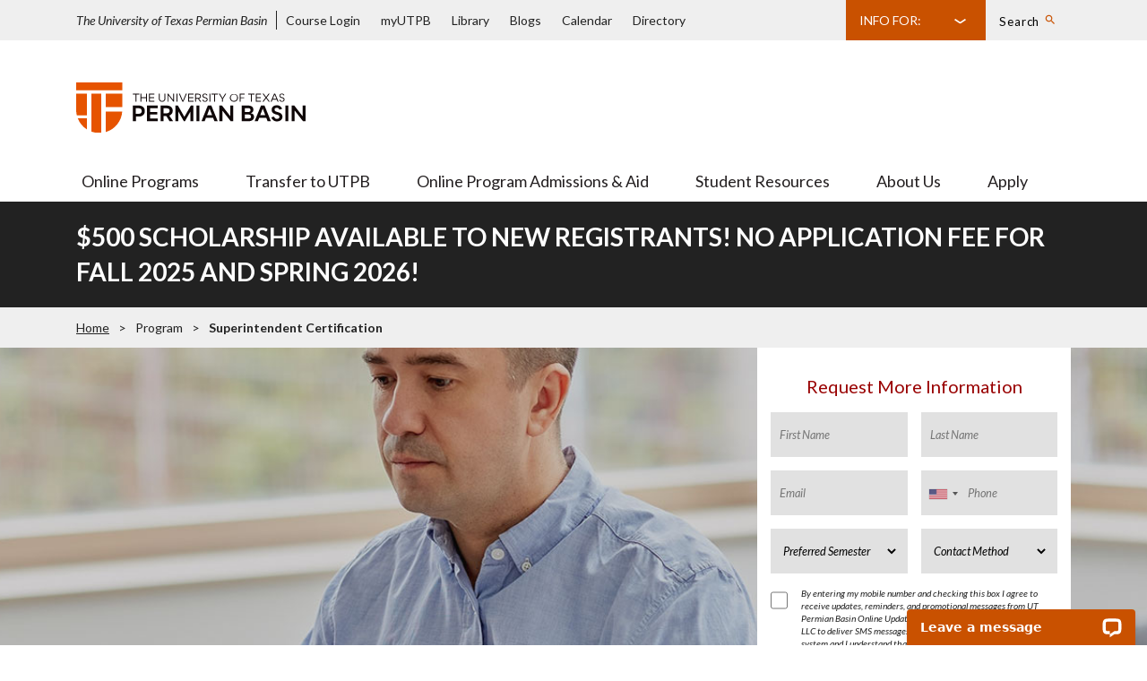

--- FILE ---
content_type: text/html; charset=UTF-8
request_url: https://online.utpb.edu/programs/post-masters-certificate/superintendent-certification/
body_size: 22081
content:
<!DOCTYPE html>

<html class="no-js" dir="ltr" lang="en-US" prefix="og: https://ogp.me/ns#">
	<head>
        <meta charset="UTF-8">
<meta name="viewport" content="width=device-width, initial-scale=1.0" >
<link rel="icon" href="https://online.utpb.edu/wp-content/themes/utpb/assets/favicon-16x16.png" type="image/x-icon" />
<link rel="shortcut icon" href="https://online.utpb.edu/wp-content/themes/utpb/assets/favicon-32x32.png" type="image/x-icon" />
        <title>Superintendent Certification Online | UT Permian Basin Online</title>

		<!-- All in One SEO Pro 4.9.1.1 - aioseo.com -->
	<meta name="description" content="OverviewCoursesRequirementsFacultyDeadlines Faculty Bios We’re pleased to offer program admission on a rolling basis. Rolling admission refers to our process of accepting and evaluating applications as we receive them and moving any applications that miss the deadline to the next semester. However, if you want to enroll in courses for a specific semester, you will need to make note of" />
	<meta name="robots" content="max-image-preview:large" />
	<link rel="canonical" href="https://online.utpb.edu/programs/post-masters-certificate/superintendent-certification/" />
	<meta name="generator" content="All in One SEO Pro (AIOSEO) 4.9.1.1" />
		<meta property="og:locale" content="en_US" />
		<meta property="og:site_name" content="The University of Texas Permian Basin | UTPB" />
		<meta property="og:type" content="article" />
		<meta property="og:title" content="Superintendent Certification Online | UT Permian Basin Online" />
		<meta property="og:description" content="OverviewCoursesRequirementsFacultyDeadlines Faculty Bios We’re pleased to offer program admission on a rolling basis. Rolling admission refers to our process of accepting and evaluating applications as we receive them and moving any applications that miss the deadline to the next semester. However, if you want to enroll in courses for a specific semester, you will need to make note of" />
		<meta property="og:url" content="https://online.utpb.edu/programs/post-masters-certificate/superintendent-certification/" />
		<meta property="og:image" content="https://online.utpb.edu/wp-content/uploads/2020/11/PM_Superintendent-Cert.jpg" />
		<meta property="og:image:secure_url" content="https://online.utpb.edu/wp-content/uploads/2020/11/PM_Superintendent-Cert.jpg" />
		<meta property="og:image:width" content="1920" />
		<meta property="og:image:height" content="450" />
		<meta property="article:published_time" content="2020-11-09T16:11:40+00:00" />
		<meta property="article:modified_time" content="2025-12-16T14:57:19+00:00" />
		<meta property="article:publisher" content="https://www.facebook.com/UTPermianBasinOnline/" />
		<meta name="twitter:card" content="summary" />
		<meta name="twitter:title" content="Superintendent Certification Online | UT Permian Basin Online" />
		<meta name="twitter:description" content="OverviewCoursesRequirementsFacultyDeadlines Faculty Bios We’re pleased to offer program admission on a rolling basis. Rolling admission refers to our process of accepting and evaluating applications as we receive them and moving any applications that miss the deadline to the next semester. However, if you want to enroll in courses for a specific semester, you will need to make note of" />
		<meta name="twitter:image" content="https://online.utpb.edu/wp-content/uploads/2020/11/PM_Superintendent-Cert.jpg" />
		<script type="application/ld+json" class="aioseo-schema">
			{"@context":"https:\/\/schema.org","@graph":[{"@type":"BreadcrumbList","@id":"https:\/\/online.utpb.edu\/programs\/post-masters-certificate\/superintendent-certification\/#breadcrumblist","itemListElement":[{"@type":"ListItem","@id":"https:\/\/online.utpb.edu#listItem","position":1,"name":"Home","item":"https:\/\/online.utpb.edu","nextItem":{"@type":"ListItem","@id":"https:\/\/online.utpb.edu\/programs\/%degreeType%\/#listItem","name":"Programs"}},{"@type":"ListItem","@id":"https:\/\/online.utpb.edu\/programs\/%degreeType%\/#listItem","position":2,"name":"Programs","item":"https:\/\/online.utpb.edu\/programs\/%degreeType%\/","nextItem":{"@type":"ListItem","@id":"https:\/\/online.utpb.edu\/programs\/post-masters-certificate\/superintendent-certification\/#listItem","name":"Superintendent Certification"},"previousItem":{"@type":"ListItem","@id":"https:\/\/online.utpb.edu#listItem","name":"Home"}},{"@type":"ListItem","@id":"https:\/\/online.utpb.edu\/programs\/post-masters-certificate\/superintendent-certification\/#listItem","position":3,"name":"Superintendent Certification","previousItem":{"@type":"ListItem","@id":"https:\/\/online.utpb.edu\/programs\/%degreeType%\/#listItem","name":"Programs"}}]},{"@type":"Organization","@id":"https:\/\/online.utpb.edu\/#organization","name":"The University of Texas Permian Basin","description":"UTPB","url":"https:\/\/online.utpb.edu\/","sameAs":["https:\/\/www.facebook.com\/UTPermianBasinOnline\/"]},{"@type":"WebPage","@id":"https:\/\/online.utpb.edu\/programs\/post-masters-certificate\/superintendent-certification\/#webpage","url":"https:\/\/online.utpb.edu\/programs\/post-masters-certificate\/superintendent-certification\/","name":"Superintendent Certification Online | UT Permian Basin Online","description":"OverviewCoursesRequirementsFacultyDeadlines Faculty Bios We\u2019re pleased to offer program admission on a rolling basis. Rolling admission refers to our process of accepting and evaluating applications as we receive them and moving any applications that miss the deadline to the next semester. However, if you want to enroll in courses for a specific semester, you will need to make note of","inLanguage":"en-US","isPartOf":{"@id":"https:\/\/online.utpb.edu\/#website"},"breadcrumb":{"@id":"https:\/\/online.utpb.edu\/programs\/post-masters-certificate\/superintendent-certification\/#breadcrumblist"},"image":{"@type":"ImageObject","url":"https:\/\/online.utpb.edu\/wp-content\/uploads\/2020\/11\/PM_Superintendent-Cert.jpg","@id":"https:\/\/online.utpb.edu\/programs\/post-masters-certificate\/superintendent-certification\/#mainImage","width":1920,"height":450},"primaryImageOfPage":{"@id":"https:\/\/online.utpb.edu\/programs\/post-masters-certificate\/superintendent-certification\/#mainImage"},"datePublished":"2020-11-09T16:11:40+00:00","dateModified":"2025-12-16T14:57:19+00:00"},{"@type":"WebSite","@id":"https:\/\/online.utpb.edu\/#website","url":"https:\/\/online.utpb.edu\/","name":"The University of Texas Permian Basin","description":"UTPB","inLanguage":"en-US","publisher":{"@id":"https:\/\/online.utpb.edu\/#organization"}}]}
		</script>
		<!-- All in One SEO Pro -->

<link rel="alternate" title="oEmbed (JSON)" type="application/json+oembed" href="https://online.utpb.edu/wp-json/oembed/1.0/embed?url=https%3A%2F%2Fonline.utpb.edu%2Fprograms%2Fpost-masters-certificate%2Fsuperintendent-certification%2F" />
<link rel="alternate" title="oEmbed (XML)" type="text/xml+oembed" href="https://online.utpb.edu/wp-json/oembed/1.0/embed?url=https%3A%2F%2Fonline.utpb.edu%2Fprograms%2Fpost-masters-certificate%2Fsuperintendent-certification%2F&#038;format=xml" />
<style id='wp-img-auto-sizes-contain-inline-css' type='text/css'>
img:is([sizes=auto i],[sizes^="auto," i]){contain-intrinsic-size:3000px 1500px}
/*# sourceURL=wp-img-auto-sizes-contain-inline-css */
</style>
<style id='wp-emoji-styles-inline-css' type='text/css'>

	img.wp-smiley, img.emoji {
		display: inline !important;
		border: none !important;
		box-shadow: none !important;
		height: 1em !important;
		width: 1em !important;
		margin: 0 0.07em !important;
		vertical-align: -0.1em !important;
		background: none !important;
		padding: 0 !important;
	}
/*# sourceURL=wp-emoji-styles-inline-css */
</style>
<style id='wp-block-library-inline-css' type='text/css'>
:root{--wp-block-synced-color:#7a00df;--wp-block-synced-color--rgb:122,0,223;--wp-bound-block-color:var(--wp-block-synced-color);--wp-editor-canvas-background:#ddd;--wp-admin-theme-color:#007cba;--wp-admin-theme-color--rgb:0,124,186;--wp-admin-theme-color-darker-10:#006ba1;--wp-admin-theme-color-darker-10--rgb:0,107,160.5;--wp-admin-theme-color-darker-20:#005a87;--wp-admin-theme-color-darker-20--rgb:0,90,135;--wp-admin-border-width-focus:2px}@media (min-resolution:192dpi){:root{--wp-admin-border-width-focus:1.5px}}.wp-element-button{cursor:pointer}:root .has-very-light-gray-background-color{background-color:#eee}:root .has-very-dark-gray-background-color{background-color:#313131}:root .has-very-light-gray-color{color:#eee}:root .has-very-dark-gray-color{color:#313131}:root .has-vivid-green-cyan-to-vivid-cyan-blue-gradient-background{background:linear-gradient(135deg,#00d084,#0693e3)}:root .has-purple-crush-gradient-background{background:linear-gradient(135deg,#34e2e4,#4721fb 50%,#ab1dfe)}:root .has-hazy-dawn-gradient-background{background:linear-gradient(135deg,#faaca8,#dad0ec)}:root .has-subdued-olive-gradient-background{background:linear-gradient(135deg,#fafae1,#67a671)}:root .has-atomic-cream-gradient-background{background:linear-gradient(135deg,#fdd79a,#004a59)}:root .has-nightshade-gradient-background{background:linear-gradient(135deg,#330968,#31cdcf)}:root .has-midnight-gradient-background{background:linear-gradient(135deg,#020381,#2874fc)}:root{--wp--preset--font-size--normal:16px;--wp--preset--font-size--huge:42px}.has-regular-font-size{font-size:1em}.has-larger-font-size{font-size:2.625em}.has-normal-font-size{font-size:var(--wp--preset--font-size--normal)}.has-huge-font-size{font-size:var(--wp--preset--font-size--huge)}.has-text-align-center{text-align:center}.has-text-align-left{text-align:left}.has-text-align-right{text-align:right}.has-fit-text{white-space:nowrap!important}#end-resizable-editor-section{display:none}.aligncenter{clear:both}.items-justified-left{justify-content:flex-start}.items-justified-center{justify-content:center}.items-justified-right{justify-content:flex-end}.items-justified-space-between{justify-content:space-between}.screen-reader-text{border:0;clip-path:inset(50%);height:1px;margin:-1px;overflow:hidden;padding:0;position:absolute;width:1px;word-wrap:normal!important}.screen-reader-text:focus{background-color:#ddd;clip-path:none;color:#444;display:block;font-size:1em;height:auto;left:5px;line-height:normal;padding:15px 23px 14px;text-decoration:none;top:5px;width:auto;z-index:100000}html :where(.has-border-color){border-style:solid}html :where([style*=border-top-color]){border-top-style:solid}html :where([style*=border-right-color]){border-right-style:solid}html :where([style*=border-bottom-color]){border-bottom-style:solid}html :where([style*=border-left-color]){border-left-style:solid}html :where([style*=border-width]){border-style:solid}html :where([style*=border-top-width]){border-top-style:solid}html :where([style*=border-right-width]){border-right-style:solid}html :where([style*=border-bottom-width]){border-bottom-style:solid}html :where([style*=border-left-width]){border-left-style:solid}html :where(img[class*=wp-image-]){height:auto;max-width:100%}:where(figure){margin:0 0 1em}html :where(.is-position-sticky){--wp-admin--admin-bar--position-offset:var(--wp-admin--admin-bar--height,0px)}@media screen and (max-width:600px){html :where(.is-position-sticky){--wp-admin--admin-bar--position-offset:0px}}

/*# sourceURL=wp-block-library-inline-css */
</style><style id='wp-block-heading-inline-css' type='text/css'>
h1:where(.wp-block-heading).has-background,h2:where(.wp-block-heading).has-background,h3:where(.wp-block-heading).has-background,h4:where(.wp-block-heading).has-background,h5:where(.wp-block-heading).has-background,h6:where(.wp-block-heading).has-background{padding:1.25em 2.375em}h1.has-text-align-left[style*=writing-mode]:where([style*=vertical-lr]),h1.has-text-align-right[style*=writing-mode]:where([style*=vertical-rl]),h2.has-text-align-left[style*=writing-mode]:where([style*=vertical-lr]),h2.has-text-align-right[style*=writing-mode]:where([style*=vertical-rl]),h3.has-text-align-left[style*=writing-mode]:where([style*=vertical-lr]),h3.has-text-align-right[style*=writing-mode]:where([style*=vertical-rl]),h4.has-text-align-left[style*=writing-mode]:where([style*=vertical-lr]),h4.has-text-align-right[style*=writing-mode]:where([style*=vertical-rl]),h5.has-text-align-left[style*=writing-mode]:where([style*=vertical-lr]),h5.has-text-align-right[style*=writing-mode]:where([style*=vertical-rl]),h6.has-text-align-left[style*=writing-mode]:where([style*=vertical-lr]),h6.has-text-align-right[style*=writing-mode]:where([style*=vertical-rl]){rotate:180deg}
/*# sourceURL=https://online.utpb.edu/wp-includes/blocks/heading/style.min.css */
</style>
<style id='wp-block-media-text-inline-css' type='text/css'>
.wp-block-media-text{box-sizing:border-box;
  /*!rtl:begin:ignore*/direction:ltr;
  /*!rtl:end:ignore*/display:grid;grid-template-columns:50% 1fr;grid-template-rows:auto}.wp-block-media-text.has-media-on-the-right{grid-template-columns:1fr 50%}.wp-block-media-text.is-vertically-aligned-top>.wp-block-media-text__content,.wp-block-media-text.is-vertically-aligned-top>.wp-block-media-text__media{align-self:start}.wp-block-media-text.is-vertically-aligned-center>.wp-block-media-text__content,.wp-block-media-text.is-vertically-aligned-center>.wp-block-media-text__media,.wp-block-media-text>.wp-block-media-text__content,.wp-block-media-text>.wp-block-media-text__media{align-self:center}.wp-block-media-text.is-vertically-aligned-bottom>.wp-block-media-text__content,.wp-block-media-text.is-vertically-aligned-bottom>.wp-block-media-text__media{align-self:end}.wp-block-media-text>.wp-block-media-text__media{
  /*!rtl:begin:ignore*/grid-column:1;grid-row:1;
  /*!rtl:end:ignore*/margin:0}.wp-block-media-text>.wp-block-media-text__content{direction:ltr;
  /*!rtl:begin:ignore*/grid-column:2;grid-row:1;
  /*!rtl:end:ignore*/padding:0 8%;word-break:break-word}.wp-block-media-text.has-media-on-the-right>.wp-block-media-text__media{
  /*!rtl:begin:ignore*/grid-column:2;grid-row:1
  /*!rtl:end:ignore*/}.wp-block-media-text.has-media-on-the-right>.wp-block-media-text__content{
  /*!rtl:begin:ignore*/grid-column:1;grid-row:1
  /*!rtl:end:ignore*/}.wp-block-media-text__media a{display:block}.wp-block-media-text__media img,.wp-block-media-text__media video{height:auto;max-width:unset;vertical-align:middle;width:100%}.wp-block-media-text.is-image-fill>.wp-block-media-text__media{background-size:cover;height:100%;min-height:250px}.wp-block-media-text.is-image-fill>.wp-block-media-text__media>a{display:block;height:100%}.wp-block-media-text.is-image-fill>.wp-block-media-text__media img{height:1px;margin:-1px;overflow:hidden;padding:0;position:absolute;width:1px;clip:rect(0,0,0,0);border:0}.wp-block-media-text.is-image-fill-element>.wp-block-media-text__media{height:100%;min-height:250px}.wp-block-media-text.is-image-fill-element>.wp-block-media-text__media>a{display:block;height:100%}.wp-block-media-text.is-image-fill-element>.wp-block-media-text__media img{height:100%;object-fit:cover;width:100%}@media (max-width:600px){.wp-block-media-text.is-stacked-on-mobile{grid-template-columns:100%!important}.wp-block-media-text.is-stacked-on-mobile>.wp-block-media-text__media{grid-column:1;grid-row:1}.wp-block-media-text.is-stacked-on-mobile>.wp-block-media-text__content{grid-column:1;grid-row:2}}
/*# sourceURL=https://online.utpb.edu/wp-includes/blocks/media-text/style.min.css */
</style>
<style id='wp-block-paragraph-inline-css' type='text/css'>
.is-small-text{font-size:.875em}.is-regular-text{font-size:1em}.is-large-text{font-size:2.25em}.is-larger-text{font-size:3em}.has-drop-cap:not(:focus):first-letter{float:left;font-size:8.4em;font-style:normal;font-weight:100;line-height:.68;margin:.05em .1em 0 0;text-transform:uppercase}body.rtl .has-drop-cap:not(:focus):first-letter{float:none;margin-left:.1em}p.has-drop-cap.has-background{overflow:hidden}:root :where(p.has-background){padding:1.25em 2.375em}:where(p.has-text-color:not(.has-link-color)) a{color:inherit}p.has-text-align-left[style*="writing-mode:vertical-lr"],p.has-text-align-right[style*="writing-mode:vertical-rl"]{rotate:180deg}
/*# sourceURL=https://online.utpb.edu/wp-includes/blocks/paragraph/style.min.css */
</style>
<style id='wp-block-table-inline-css' type='text/css'>
.wp-block-table{overflow-x:auto}.wp-block-table table{border-collapse:collapse;width:100%}.wp-block-table thead{border-bottom:3px solid}.wp-block-table tfoot{border-top:3px solid}.wp-block-table td,.wp-block-table th{border:1px solid;padding:.5em}.wp-block-table .has-fixed-layout{table-layout:fixed;width:100%}.wp-block-table .has-fixed-layout td,.wp-block-table .has-fixed-layout th{word-break:break-word}.wp-block-table.aligncenter,.wp-block-table.alignleft,.wp-block-table.alignright{display:table;width:auto}.wp-block-table.aligncenter td,.wp-block-table.aligncenter th,.wp-block-table.alignleft td,.wp-block-table.alignleft th,.wp-block-table.alignright td,.wp-block-table.alignright th{word-break:break-word}.wp-block-table .has-subtle-light-gray-background-color{background-color:#f3f4f5}.wp-block-table .has-subtle-pale-green-background-color{background-color:#e9fbe5}.wp-block-table .has-subtle-pale-blue-background-color{background-color:#e7f5fe}.wp-block-table .has-subtle-pale-pink-background-color{background-color:#fcf0ef}.wp-block-table.is-style-stripes{background-color:initial;border-collapse:inherit;border-spacing:0}.wp-block-table.is-style-stripes tbody tr:nth-child(odd){background-color:#f0f0f0}.wp-block-table.is-style-stripes.has-subtle-light-gray-background-color tbody tr:nth-child(odd){background-color:#f3f4f5}.wp-block-table.is-style-stripes.has-subtle-pale-green-background-color tbody tr:nth-child(odd){background-color:#e9fbe5}.wp-block-table.is-style-stripes.has-subtle-pale-blue-background-color tbody tr:nth-child(odd){background-color:#e7f5fe}.wp-block-table.is-style-stripes.has-subtle-pale-pink-background-color tbody tr:nth-child(odd){background-color:#fcf0ef}.wp-block-table.is-style-stripes td,.wp-block-table.is-style-stripes th{border-color:#0000}.wp-block-table.is-style-stripes{border-bottom:1px solid #f0f0f0}.wp-block-table .has-border-color td,.wp-block-table .has-border-color th,.wp-block-table .has-border-color tr,.wp-block-table .has-border-color>*{border-color:inherit}.wp-block-table table[style*=border-top-color] tr:first-child,.wp-block-table table[style*=border-top-color] tr:first-child td,.wp-block-table table[style*=border-top-color] tr:first-child th,.wp-block-table table[style*=border-top-color]>*,.wp-block-table table[style*=border-top-color]>* td,.wp-block-table table[style*=border-top-color]>* th{border-top-color:inherit}.wp-block-table table[style*=border-top-color] tr:not(:first-child){border-top-color:initial}.wp-block-table table[style*=border-right-color] td:last-child,.wp-block-table table[style*=border-right-color] th,.wp-block-table table[style*=border-right-color] tr,.wp-block-table table[style*=border-right-color]>*{border-right-color:inherit}.wp-block-table table[style*=border-bottom-color] tr:last-child,.wp-block-table table[style*=border-bottom-color] tr:last-child td,.wp-block-table table[style*=border-bottom-color] tr:last-child th,.wp-block-table table[style*=border-bottom-color]>*,.wp-block-table table[style*=border-bottom-color]>* td,.wp-block-table table[style*=border-bottom-color]>* th{border-bottom-color:inherit}.wp-block-table table[style*=border-bottom-color] tr:not(:last-child){border-bottom-color:initial}.wp-block-table table[style*=border-left-color] td:first-child,.wp-block-table table[style*=border-left-color] th,.wp-block-table table[style*=border-left-color] tr,.wp-block-table table[style*=border-left-color]>*{border-left-color:inherit}.wp-block-table table[style*=border-style] td,.wp-block-table table[style*=border-style] th,.wp-block-table table[style*=border-style] tr,.wp-block-table table[style*=border-style]>*{border-style:inherit}.wp-block-table table[style*=border-width] td,.wp-block-table table[style*=border-width] th,.wp-block-table table[style*=border-width] tr,.wp-block-table table[style*=border-width]>*{border-style:inherit;border-width:inherit}
/*# sourceURL=https://online.utpb.edu/wp-includes/blocks/table/style.min.css */
</style>
<style id='global-styles-inline-css' type='text/css'>
:root{--wp--preset--aspect-ratio--square: 1;--wp--preset--aspect-ratio--4-3: 4/3;--wp--preset--aspect-ratio--3-4: 3/4;--wp--preset--aspect-ratio--3-2: 3/2;--wp--preset--aspect-ratio--2-3: 2/3;--wp--preset--aspect-ratio--16-9: 16/9;--wp--preset--aspect-ratio--9-16: 9/16;--wp--preset--color--black: #000000;--wp--preset--color--cyan-bluish-gray: #abb8c3;--wp--preset--color--white: #ffffff;--wp--preset--color--pale-pink: #f78da7;--wp--preset--color--vivid-red: #cf2e2e;--wp--preset--color--luminous-vivid-orange: #ff6900;--wp--preset--color--luminous-vivid-amber: #fcb900;--wp--preset--color--light-green-cyan: #7bdcb5;--wp--preset--color--vivid-green-cyan: #00d084;--wp--preset--color--pale-cyan-blue: #8ed1fc;--wp--preset--color--vivid-cyan-blue: #0693e3;--wp--preset--color--vivid-purple: #9b51e0;--wp--preset--gradient--vivid-cyan-blue-to-vivid-purple: linear-gradient(135deg,rgb(6,147,227) 0%,rgb(155,81,224) 100%);--wp--preset--gradient--light-green-cyan-to-vivid-green-cyan: linear-gradient(135deg,rgb(122,220,180) 0%,rgb(0,208,130) 100%);--wp--preset--gradient--luminous-vivid-amber-to-luminous-vivid-orange: linear-gradient(135deg,rgb(252,185,0) 0%,rgb(255,105,0) 100%);--wp--preset--gradient--luminous-vivid-orange-to-vivid-red: linear-gradient(135deg,rgb(255,105,0) 0%,rgb(207,46,46) 100%);--wp--preset--gradient--very-light-gray-to-cyan-bluish-gray: linear-gradient(135deg,rgb(238,238,238) 0%,rgb(169,184,195) 100%);--wp--preset--gradient--cool-to-warm-spectrum: linear-gradient(135deg,rgb(74,234,220) 0%,rgb(151,120,209) 20%,rgb(207,42,186) 40%,rgb(238,44,130) 60%,rgb(251,105,98) 80%,rgb(254,248,76) 100%);--wp--preset--gradient--blush-light-purple: linear-gradient(135deg,rgb(255,206,236) 0%,rgb(152,150,240) 100%);--wp--preset--gradient--blush-bordeaux: linear-gradient(135deg,rgb(254,205,165) 0%,rgb(254,45,45) 50%,rgb(107,0,62) 100%);--wp--preset--gradient--luminous-dusk: linear-gradient(135deg,rgb(255,203,112) 0%,rgb(199,81,192) 50%,rgb(65,88,208) 100%);--wp--preset--gradient--pale-ocean: linear-gradient(135deg,rgb(255,245,203) 0%,rgb(182,227,212) 50%,rgb(51,167,181) 100%);--wp--preset--gradient--electric-grass: linear-gradient(135deg,rgb(202,248,128) 0%,rgb(113,206,126) 100%);--wp--preset--gradient--midnight: linear-gradient(135deg,rgb(2,3,129) 0%,rgb(40,116,252) 100%);--wp--preset--font-size--small: 13px;--wp--preset--font-size--medium: 20px;--wp--preset--font-size--large: 36px;--wp--preset--font-size--x-large: 42px;--wp--preset--spacing--20: 0.44rem;--wp--preset--spacing--30: 0.67rem;--wp--preset--spacing--40: 1rem;--wp--preset--spacing--50: 1.5rem;--wp--preset--spacing--60: 2.25rem;--wp--preset--spacing--70: 3.38rem;--wp--preset--spacing--80: 5.06rem;--wp--preset--shadow--natural: 6px 6px 9px rgba(0, 0, 0, 0.2);--wp--preset--shadow--deep: 12px 12px 50px rgba(0, 0, 0, 0.4);--wp--preset--shadow--sharp: 6px 6px 0px rgba(0, 0, 0, 0.2);--wp--preset--shadow--outlined: 6px 6px 0px -3px rgb(255, 255, 255), 6px 6px rgb(0, 0, 0);--wp--preset--shadow--crisp: 6px 6px 0px rgb(0, 0, 0);}:where(.is-layout-flex){gap: 0.5em;}:where(.is-layout-grid){gap: 0.5em;}body .is-layout-flex{display: flex;}.is-layout-flex{flex-wrap: wrap;align-items: center;}.is-layout-flex > :is(*, div){margin: 0;}body .is-layout-grid{display: grid;}.is-layout-grid > :is(*, div){margin: 0;}:where(.wp-block-columns.is-layout-flex){gap: 2em;}:where(.wp-block-columns.is-layout-grid){gap: 2em;}:where(.wp-block-post-template.is-layout-flex){gap: 1.25em;}:where(.wp-block-post-template.is-layout-grid){gap: 1.25em;}.has-black-color{color: var(--wp--preset--color--black) !important;}.has-cyan-bluish-gray-color{color: var(--wp--preset--color--cyan-bluish-gray) !important;}.has-white-color{color: var(--wp--preset--color--white) !important;}.has-pale-pink-color{color: var(--wp--preset--color--pale-pink) !important;}.has-vivid-red-color{color: var(--wp--preset--color--vivid-red) !important;}.has-luminous-vivid-orange-color{color: var(--wp--preset--color--luminous-vivid-orange) !important;}.has-luminous-vivid-amber-color{color: var(--wp--preset--color--luminous-vivid-amber) !important;}.has-light-green-cyan-color{color: var(--wp--preset--color--light-green-cyan) !important;}.has-vivid-green-cyan-color{color: var(--wp--preset--color--vivid-green-cyan) !important;}.has-pale-cyan-blue-color{color: var(--wp--preset--color--pale-cyan-blue) !important;}.has-vivid-cyan-blue-color{color: var(--wp--preset--color--vivid-cyan-blue) !important;}.has-vivid-purple-color{color: var(--wp--preset--color--vivid-purple) !important;}.has-black-background-color{background-color: var(--wp--preset--color--black) !important;}.has-cyan-bluish-gray-background-color{background-color: var(--wp--preset--color--cyan-bluish-gray) !important;}.has-white-background-color{background-color: var(--wp--preset--color--white) !important;}.has-pale-pink-background-color{background-color: var(--wp--preset--color--pale-pink) !important;}.has-vivid-red-background-color{background-color: var(--wp--preset--color--vivid-red) !important;}.has-luminous-vivid-orange-background-color{background-color: var(--wp--preset--color--luminous-vivid-orange) !important;}.has-luminous-vivid-amber-background-color{background-color: var(--wp--preset--color--luminous-vivid-amber) !important;}.has-light-green-cyan-background-color{background-color: var(--wp--preset--color--light-green-cyan) !important;}.has-vivid-green-cyan-background-color{background-color: var(--wp--preset--color--vivid-green-cyan) !important;}.has-pale-cyan-blue-background-color{background-color: var(--wp--preset--color--pale-cyan-blue) !important;}.has-vivid-cyan-blue-background-color{background-color: var(--wp--preset--color--vivid-cyan-blue) !important;}.has-vivid-purple-background-color{background-color: var(--wp--preset--color--vivid-purple) !important;}.has-black-border-color{border-color: var(--wp--preset--color--black) !important;}.has-cyan-bluish-gray-border-color{border-color: var(--wp--preset--color--cyan-bluish-gray) !important;}.has-white-border-color{border-color: var(--wp--preset--color--white) !important;}.has-pale-pink-border-color{border-color: var(--wp--preset--color--pale-pink) !important;}.has-vivid-red-border-color{border-color: var(--wp--preset--color--vivid-red) !important;}.has-luminous-vivid-orange-border-color{border-color: var(--wp--preset--color--luminous-vivid-orange) !important;}.has-luminous-vivid-amber-border-color{border-color: var(--wp--preset--color--luminous-vivid-amber) !important;}.has-light-green-cyan-border-color{border-color: var(--wp--preset--color--light-green-cyan) !important;}.has-vivid-green-cyan-border-color{border-color: var(--wp--preset--color--vivid-green-cyan) !important;}.has-pale-cyan-blue-border-color{border-color: var(--wp--preset--color--pale-cyan-blue) !important;}.has-vivid-cyan-blue-border-color{border-color: var(--wp--preset--color--vivid-cyan-blue) !important;}.has-vivid-purple-border-color{border-color: var(--wp--preset--color--vivid-purple) !important;}.has-vivid-cyan-blue-to-vivid-purple-gradient-background{background: var(--wp--preset--gradient--vivid-cyan-blue-to-vivid-purple) !important;}.has-light-green-cyan-to-vivid-green-cyan-gradient-background{background: var(--wp--preset--gradient--light-green-cyan-to-vivid-green-cyan) !important;}.has-luminous-vivid-amber-to-luminous-vivid-orange-gradient-background{background: var(--wp--preset--gradient--luminous-vivid-amber-to-luminous-vivid-orange) !important;}.has-luminous-vivid-orange-to-vivid-red-gradient-background{background: var(--wp--preset--gradient--luminous-vivid-orange-to-vivid-red) !important;}.has-very-light-gray-to-cyan-bluish-gray-gradient-background{background: var(--wp--preset--gradient--very-light-gray-to-cyan-bluish-gray) !important;}.has-cool-to-warm-spectrum-gradient-background{background: var(--wp--preset--gradient--cool-to-warm-spectrum) !important;}.has-blush-light-purple-gradient-background{background: var(--wp--preset--gradient--blush-light-purple) !important;}.has-blush-bordeaux-gradient-background{background: var(--wp--preset--gradient--blush-bordeaux) !important;}.has-luminous-dusk-gradient-background{background: var(--wp--preset--gradient--luminous-dusk) !important;}.has-pale-ocean-gradient-background{background: var(--wp--preset--gradient--pale-ocean) !important;}.has-electric-grass-gradient-background{background: var(--wp--preset--gradient--electric-grass) !important;}.has-midnight-gradient-background{background: var(--wp--preset--gradient--midnight) !important;}.has-small-font-size{font-size: var(--wp--preset--font-size--small) !important;}.has-medium-font-size{font-size: var(--wp--preset--font-size--medium) !important;}.has-large-font-size{font-size: var(--wp--preset--font-size--large) !important;}.has-x-large-font-size{font-size: var(--wp--preset--font-size--x-large) !important;}
/*# sourceURL=global-styles-inline-css */
</style>

<style id='classic-theme-styles-inline-css' type='text/css'>
/*! This file is auto-generated */
.wp-block-button__link{color:#fff;background-color:#32373c;border-radius:9999px;box-shadow:none;text-decoration:none;padding:calc(.667em + 2px) calc(1.333em + 2px);font-size:1.125em}.wp-block-file__button{background:#32373c;color:#fff;text-decoration:none}
/*# sourceURL=/wp-includes/css/classic-themes.min.css */
</style>
<link rel='stylesheet' id='uquiz_style-css' href='https://online.utpb.edu/wp-content/plugins/utpb-quiz/assets/css/style.css?ver=6.9' type='text/css' media='all' />
<link rel='stylesheet' id='utpb-styles-css' href='https://online.utpb.edu/wp-content/themes/utpb/style.css?ver=1722536174' type='text/css' media='all' />
<link rel='stylesheet' id='kadence-blocks-tabs-css' href='https://online.utpb.edu/wp-content/plugins/kadence-blocks/dist/style-blocks-tabs.css?ver=3.5.29' type='text/css' media='all' />
<link rel='stylesheet' id='kadence-blocks-accordion-css' href='https://online.utpb.edu/wp-content/plugins/kadence-blocks/dist/style-blocks-accordion.css?ver=3.5.29' type='text/css' media='all' />
<style id='kadence-blocks-global-variables-inline-css' type='text/css'>
:root {--global-kb-font-size-sm:clamp(0.8rem, 0.73rem + 0.217vw, 0.9rem);--global-kb-font-size-md:clamp(1.1rem, 0.995rem + 0.326vw, 1.25rem);--global-kb-font-size-lg:clamp(1.75rem, 1.576rem + 0.543vw, 2rem);--global-kb-font-size-xl:clamp(2.25rem, 1.728rem + 1.63vw, 3rem);--global-kb-font-size-xxl:clamp(2.5rem, 1.456rem + 3.26vw, 4rem);--global-kb-font-size-xxxl:clamp(2.75rem, 0.489rem + 7.065vw, 6rem);}:root {--global-palette1: #3182CE;--global-palette2: #2B6CB0;--global-palette3: #1A202C;--global-palette4: #2D3748;--global-palette5: #4A5568;--global-palette6: #718096;--global-palette7: #EDF2F7;--global-palette8: #F7FAFC;--global-palette9: #ffffff;}
/*# sourceURL=kadence-blocks-global-variables-inline-css */
</style>
<style id='kadence_blocks_css-inline-css' type='text/css'>
.kt-tabs-id1694_1078c4-a4 > .kt-tabs-content-wrap > .wp-block-kadence-tab{padding-top:20px;padding-right:20px;padding-bottom:20px;padding-left:20px;}.wp-block-kadence-tabs .kt-tabs-id1694_1078c4-a4 > .kt-tabs-title-list li.kt-tab-title-active .kt-tab-title, .wp-block-kadence-tabs .kt-tabs-id1694_1078c4-a4 > .kt-tabs-content-wrap > .kt-tabs-accordion-title.kt-tab-title-active .kt-tab-title{background:#ffffff;}
/*# sourceURL=kadence_blocks_css-inline-css */
</style>
<script type="text/javascript" src="https://online.utpb.edu/wp-includes/js/jquery/jquery.min.js?ver=3.7.1" id="jquery-core-js"></script>
<script type="text/javascript" src="https://online.utpb.edu/wp-includes/js/jquery/jquery-migrate.min.js?ver=3.4.1" id="jquery-migrate-js"></script>
<link rel="https://api.w.org/" href="https://online.utpb.edu/wp-json/" /><link rel="alternate" title="JSON" type="application/json" href="https://online.utpb.edu/wp-json/wp/v2/program/1694" /><link rel="EditURI" type="application/rsd+xml" title="RSD" href="https://online.utpb.edu/xmlrpc.php?rsd" />
<link rel='shortlink' href='https://online.utpb.edu/?p=1694' />
<style type="text/css">/** Mega Menu CSS: disabled **/</style>
        <!-- Google Tag Manager -->
<script>(function(w,d,s,l,i){w[l]=w[l]||[];w[l].push({'gtm.start':
new Date().getTime(),event:'gtm.js'});var f=d.getElementsByTagName(s)[0],
j=d.createElement(s),dl=l!='dataLayer'?'&l='+l:'';j.async=true;j.src=
'https://www.googletagmanager.com/gtm.js?id='+i+dl;f.parentNode.insertBefore(j,f);
})(window,document,'script','dataLayer','GTM-W55DFWP');</script>
<!-- End Google Tag Manager -->

<!-- GOOGLE RECAPTCHA TAG -->
<!-- CSS To Hide Captcha Badge  -->
<style>
    .grecaptcha-badge {
        display: none;
    }
</style>
<!-- window onload to execute captcha v3 when captcha scripts are ready -->
<script>
    window.onload = () => {
        if (typeof grecaptcha !== "undefined") {
            grecaptcha.ready(async() => {
                const ourCaptchaToken = await grecaptcha.execute('6Ldzz5keAAAAACS8mJRRuGj-4Hnq5AwVtL9AggLJ', {action: 'onload'});
            });
        }
    }
</script>
<!--  reCaptcha script with v3 public key as render param value -->
<script async src="https://www.google.com/recaptcha/api.js?render=6Ldzz5keAAAAACS8mJRRuGj-4Hnq5AwVtL9AggLJ"></script>
<!-- END GOOGLE RECAPTCHA TAG -->	</head>
    <body class="wp-singular program-template-default single single-program postid-1694 wp-theme-utpb mega-menu-main-navigation mega-menu-graduate-megamenu mega-menu-certificate-megamenu">
        <!-- Google Tag Manager (noscript) -->
<noscript><iframe src="https://www.googletagmanager.com/ns.html?id=GTM-W55DFWP"
height="0" width="0" style="display:none;visibility:hidden"></iframe></noscript>
<!-- End Google Tag Manager (noscript) -->                
		<header class="site-header" role="banner">
			<a id="skip-to-content" href="#content" aria-label="Skip navigation and go to main content">Skip to main content</a>
                        
<section class="global-navigation-background">
    <div class="container">
        <div class="global-navigation-layout">
            <div class="global-navigation-group">
                <div class="global-navigation-title">The University of Texas Permian Basin</div>
                <nav class="global-navigation-menu"><ul id="menu-global-navigation" class="menu"><li id="menu-item-9" class="menu-item menu-item-type-custom menu-item-object-custom menu-item-9"><a target="_blank" href="https://utpb.instructure.com/">Course Login</a></li>
<li id="menu-item-10" class="menu-item menu-item-type-custom menu-item-object-custom menu-item-10"><a target="_blank" href="https://my.utpb.edu/">myUTPB</a></li>
<li id="menu-item-11" class="menu-item menu-item-type-custom menu-item-object-custom menu-item-11"><a target="_blank" href="https://www.utpb.edu/library/index">Library</a></li>
<li id="menu-item-12" class="menu-item menu-item-type-custom menu-item-object-custom menu-item-12"><a target="_blank" href="https://www.utpb.edu/blogs/index.html">Blogs</a></li>
<li id="menu-item-13" class="menu-item menu-item-type-custom menu-item-object-custom menu-item-13"><a target="_blank" href="https://www.utpb.edu/calendar/index">Calendar</a></li>
<li id="menu-item-14" class="menu-item menu-item-type-custom menu-item-object-custom menu-item-14"><a target="_blank" href="https://www.utpb.edu/directory/index">Directory</a></li>
</ul></nav>            </div>
            <div class="info-search-group">
                <div class="info-button-group">
                    <button id="info-utility-button">Info For:</button>
                    <nav class="info-utility-menu"><ul id="menu-info-utility" class="menu"><li id="menu-item-18" class="menu-item menu-item-type-custom menu-item-object-custom menu-item-18"><a href="https://utpb.instructure.com/">Logging into Canvas</a></li>
<li id="menu-item-19" class="menu-item menu-item-type-custom menu-item-object-custom menu-item-19"><a href="https://online.utpb.edu/online-program-admissions-aid/online-student-orientation/#technical-requirements">Technical Assistance</a></li>
</ul></nav>                </div>
                <button class="button" id="open-search">Search</button>
            </div>
        </div>
    </div>
</section>            
<section class="search-bar-background">
    <div class="container">
        <div class="search-bar-layout">
            <form class="search-form" method="get" action="/">
                <label for="search">Search the Site</label>
                <div class="search-form-group">
                    <input type="text" name="s" id="search" placeholder="Enter keywords to search" value="" />
                    <button class="button" id="search-button" type="submit">SEARCH</button>
                </div>
                <div class="search-form-close-group">
                    <button class="button" id="close-search" type="button">
                        <svg xmlns="http://www.w3.org/2000/svg" height="21.061" viewBox="0 0 22.061 21.061" width="22.061">  
                            <g data-name="Group 300" id="Group_300" transform="translate(-269.97 -69.97)">    
                                <line data-name="Line 49" fill="none" id="Line_49" stroke="#fff" stroke-width="1.5" transform="translate(270.5 70.5)" x2="20" y2="20"></line>    
                                <line data-name="Line 50" fill="none" id="Line_50" stroke="#fff" stroke-width="1.5" transform="translate(271.5 70.5)" x2="20" y1="20"></line>  
                            </g>
                        </svg>
                    </button>
                </div>
            </form>
        </div>
    </div>
</section>                        
<section class="logo-banner-background">
    <div class="container">
        <div class="logo-banner-layout">
            <div class="logo">
                                <a href="/">
                                            <img alt="UT - Permian Basin logo" src="https://online.utpb.edu/wp-content/themes/utpb/assets/utpblogo-color-new.svg">
                                    </a>
                            </div>
        </div>
    </div>
</section>                        
<section class="main-navigation-background">
    <div class="container">
        <div class="main-navigation-layout">
            <div id="mega-menu-wrap-main-navigation" class="mega-menu-wrap"><div class="mega-menu-toggle"><div class="mega-toggle-blocks-left"></div><div class="mega-toggle-blocks-center"></div><div class="mega-toggle-blocks-right"><div class='mega-toggle-block mega-menu-toggle-block mega-toggle-block-1' id='mega-toggle-block-1' tabindex='0'><span class='mega-toggle-label' role='button' aria-expanded='false'><span class='mega-toggle-label-closed'>MENU</span><span class='mega-toggle-label-open'>CLOSE</span></span></div></div></div><ul id="mega-menu-main-navigation" class="mega-menu max-mega-menu mega-menu-horizontal mega-no-js" data-event="hover_intent" data-effect="disabled" data-effect-speed="200" data-effect-mobile="disabled" data-effect-speed-mobile="0" data-mobile-force-width="false" data-second-click="go" data-document-click="collapse" data-vertical-behaviour="standard" data-breakpoint="991" data-unbind="true" data-mobile-state="collapse_all" data-mobile-direction="vertical" data-hover-intent-timeout="300" data-hover-intent-interval="100"><li class="mega-menu-item mega-menu-item-type-custom mega-menu-item-object-custom mega-menu-item-has-children mega-menu-megamenu mega-menu-grid mega-align-bottom-left mega-menu-grid mega-menu-item-36" id="mega-menu-item-36"><a class="mega-menu-link" href="#" aria-expanded="false" tabindex="0">Online Programs<span class="mega-indicator" aria-hidden="true"></span></a>
<ul class="mega-sub-menu" role='presentation'>
<li class="mega-menu-row" id="mega-menu-36-0">
	<ul class="mega-sub-menu" style='--columns:12' role='presentation'>
<li class="mega-menu-column mega-menu-columns-12-of-12" style="--columns:12; --span:12" id="mega-menu-36-0-0">
		<ul class="mega-sub-menu">
<li class="mega-menu-item mega-menu-item-type-widget widget_custom_html mega-menu-item-custom_html-2" id="mega-menu-item-custom_html-2"><h4 class="mega-block-title">View All Programs</h4><div class="textwidget custom-html-widget"><a href="https://online.utpb.edu/programs-courses/">View All Online Programs</a></div></li>		</ul>
</li>	</ul>
</li><li class="mega-menu-row" id="mega-menu-36-1">
	<ul class="mega-sub-menu" style='--columns:12' role='presentation'>
<li class="mega-menu-column mega-menu-columns-4-of-12" style="--columns:12; --span:4" id="mega-menu-36-1-0">
		<ul class="mega-sub-menu">
<li class="mega-menu-item mega-menu-item-type-widget widget_nav_menu mega-menu-item-nav_menu-2" id="mega-menu-item-nav_menu-2"><h4 class="mega-block-title">Undergraduate Programs</h4><div class="menu-main-navigation-undergraduate-container"><ul id="menu-main-navigation-undergraduate" class="menu"><li id="menu-item-2070" class="menu-item menu-item-type-post_type menu-item-object-program menu-item-2070"><a href="https://online.utpb.edu/programs/bachelor-of-business-administration/accounting/">BBA in Accounting</a></li>
<li id="menu-item-2063" class="menu-item menu-item-type-post_type menu-item-object-program menu-item-2063"><a href="https://online.utpb.edu/programs/bachelor-of-arts/communication/">BA in Communication</a></li>
<li id="menu-item-9317" class="menu-item menu-item-type-post_type menu-item-object-program menu-item-9317"><a href="https://online.utpb.edu/programs/bachelor-of-arts/ba-in-communication-with-professional-communication-track/">BA in Communication with Professional Communication Track</a></li>
<li id="menu-item-9316" class="menu-item menu-item-type-post_type menu-item-object-program menu-item-9316"><a href="https://online.utpb.edu/programs/bachelor-of-arts/ba-in-communication-with-sports-media-track/">BA in Communication with Sports Media Track</a></li>
<li id="menu-item-9319" class="menu-item menu-item-type-custom menu-item-object-custom menu-item-9319"><a href="https://online.utpb.edu/programs/bachelor-of-arts/ba-in-communication-with-strategic-messaging-track">BA in Communication with Strategic Messaging Track</a></li>
<li id="menu-item-5491" class="menu-item menu-item-type-post_type menu-item-object-program menu-item-5491"><a href="https://online.utpb.edu/programs/bachelor-of-science/criminology-and-criminal-justice-studies/">BS in Criminology and Criminal Justice Studies</a></li>
<li id="menu-item-4856" class="menu-item menu-item-type-post_type menu-item-object-program menu-item-4856"><a href="https://online.utpb.edu/programs/bachelor-of-arts/english/">BA in English</a></li>
<li id="menu-item-2607" class="menu-item menu-item-type-post_type menu-item-object-program menu-item-2607"><a href="https://online.utpb.edu/programs/bachelor-of-business-administration/healthcare-management/">BBA in Healthcare Management</a></li>
<li id="menu-item-2064" class="menu-item menu-item-type-post_type menu-item-object-program menu-item-2064"><a href="https://online.utpb.edu/programs/bachelor-of-arts/humanities/">BA in Humanities</a></li>
<li id="menu-item-2073" class="menu-item menu-item-type-post_type menu-item-object-program menu-item-2073"><a href="https://online.utpb.edu/programs/bachelor-of-science/industrial-technology-2/">BS in Industrial Technology</a></li>
<li id="menu-item-2071" class="menu-item menu-item-type-post_type menu-item-object-program menu-item-2071"><a href="https://online.utpb.edu/programs/bachelor-of-applied-arts-and-sciences/industrial-technology/">BAAS in Industrial Technology</a></li>
<li id="menu-item-2072" class="menu-item menu-item-type-post_type menu-item-object-program menu-item-2072"><a href="https://online.utpb.edu/programs/bachelor-of-applied-arts-and-sciences/healthcare-leadership/">BAAS in Healthcare Leadership</a></li>
<li id="menu-item-2069" class="menu-item menu-item-type-post_type menu-item-object-program menu-item-2069"><a href="https://online.utpb.edu/programs/bachelor-of-business-administration/management/">BBA in Management</a></li>
<li id="menu-item-2068" class="menu-item menu-item-type-post_type menu-item-object-program menu-item-2068"><a href="https://online.utpb.edu/programs/bachelor-of-business-administration/marketing/">BBA in Marketing</a></li>
<li id="menu-item-3531" class="menu-item menu-item-type-post_type menu-item-object-program menu-item-3531"><a href="https://online.utpb.edu/programs/bachelor-of-business-administration/finance/">BBA in Finance</a></li>
<li id="menu-item-2061" class="menu-item menu-item-type-post_type menu-item-object-program menu-item-2061"><a href="https://online.utpb.edu/programs/bachelor-of-science/nursing/">RN to BSN</a></li>
<li id="menu-item-2065" class="menu-item menu-item-type-post_type menu-item-object-program menu-item-2065"><a href="https://online.utpb.edu/programs/bachelor-of-arts/political-science/">BA in Political Science</a></li>
<li id="menu-item-2062" class="menu-item menu-item-type-post_type menu-item-object-program menu-item-2062"><a href="https://online.utpb.edu/programs/bachelor-of-arts/psychology/">BA in Psychology</a></li>
<li id="menu-item-2066" class="menu-item menu-item-type-post_type menu-item-object-program menu-item-2066"><a href="https://online.utpb.edu/programs/bachelor-of-arts/sociology/">BA in Sociology</a></li>
<li id="menu-item-8435" class="menu-item menu-item-type-post_type menu-item-object-program menu-item-8435"><a href="https://online.utpb.edu/programs/bachelor-of-arts/spanish/">BA in Spanish</a></li>
<li id="menu-item-6612" class="menu-item menu-item-type-post_type menu-item-object-program menu-item-6612"><a href="https://online.utpb.edu/programs/master-of-business-administration/41-mba/">4+1 MBA</a></li>
</ul></div></li>		</ul>
</li><li class="mega-menu-column mega-menu-columns-4-of-12" style="--columns:12; --span:4" id="mega-menu-36-1-1">
		<ul class="mega-sub-menu">
<li class="mega-menu-item mega-menu-item-type-widget widget_nav_menu mega-menu-item-nav_menu-3" id="mega-menu-item-nav_menu-3"><h4 class="mega-block-title">Graduate Programs</h4><div class="menu-main-navigation-graduate-container"><ul id="menu-main-navigation-graduate" class="menu"><li id="menu-item-2084" class="menu-item menu-item-type-post_type menu-item-object-program menu-item-2084"><a href="https://online.utpb.edu/programs/master-of-arts/bilingual-esl/">MA in Bilingual / ESL</a></li>
<li id="menu-item-2078" class="menu-item menu-item-type-post_type menu-item-object-program menu-item-2078"><a href="https://online.utpb.edu/programs/master-of-science/criminal-justice-administration/">MS in Criminal Justice Administration</a></li>
<li id="menu-item-2085" class="menu-item menu-item-type-post_type menu-item-object-program menu-item-2085"><a href="https://online.utpb.edu/programs/master-of-arts/educational-leadership/">MA in Educational Leadership</a></li>
<li id="menu-item-5054" class="menu-item menu-item-type-post_type menu-item-object-program menu-item-5054"><a href="https://online.utpb.edu/programs/master-of-science/master-of-science-in-energy-business/">MS in Energy Business</a></li>
<li id="menu-item-5506" class="menu-item menu-item-type-post_type menu-item-object-program menu-item-5506"><a href="https://online.utpb.edu/programs/master-of-arts/ma-in-english/">MA in English</a></li>
<li id="menu-item-6031" class="menu-item menu-item-type-post_type menu-item-object-program menu-item-6031"><a href="https://online.utpb.edu/programs/master-of-science/ms-in-finance/">MS in Finance</a></li>
<li id="menu-item-9233" class="menu-item menu-item-type-post_type menu-item-object-program menu-item-9233"><a href="https://online.utpb.edu/programs/master-of-science/ms-in-kinesiology/">MS in Kinesiology</a></li>
<li id="menu-item-2074" class="menu-item menu-item-type-post_type menu-item-object-program menu-item-2074"><a href="https://online.utpb.edu/programs/master-of-arts/literacy/">MA in Literacy</a></li>
<li id="menu-item-4701" class="menu-item menu-item-type-post_type menu-item-object-program menu-item-4701"><a href="https://online.utpb.edu/programs/master-of-arts/ma-in-history/">MA in History</a></li>
<li id="menu-item-2075" class="menu-item menu-item-type-post_type menu-item-object-program menu-item-2075"><a href="https://online.utpb.edu/programs/master-of-business-administration/mba/">MBA</a></li>
<li id="menu-item-2076" class="menu-item menu-item-type-post_type menu-item-object-program menu-item-2076"><a href="https://online.utpb.edu/programs/master-of-business-administration/mba-in-accounting/">MBA in Accounting</a></li>
<li id="menu-item-9522" class="menu-item menu-item-type-post_type menu-item-object-program menu-item-9522"><a href="https://online.utpb.edu/programs/master-of-business-administration/mba-with-analytics-concentration/">MBA with Analytics Concentration</a></li>
<li id="menu-item-2803" class="menu-item menu-item-type-post_type menu-item-object-program menu-item-2803"><a href="https://online.utpb.edu/programs/master-of-business-administration/mba-with-certificate-in-energy-business/">MBA with Certificate in Energy Business </a></li>
<li id="menu-item-2077" class="menu-item menu-item-type-post_type menu-item-object-program menu-item-2077"><a href="https://online.utpb.edu/programs/master-of-business-administration/mba-in-finance/">MBA in Finance</a></li>
<li id="menu-item-9521" class="menu-item menu-item-type-post_type menu-item-object-program menu-item-9521"><a href="https://online.utpb.edu/programs/master-of-business-administration/mba-with-international-business-concentration/">MBA with International Business Concentration</a></li>
<li id="menu-item-2802" class="menu-item menu-item-type-post_type menu-item-object-program menu-item-2802"><a href="https://online.utpb.edu/programs/master-of-business-administration/mba-in-marketing/">MBA with Emphasis in Marketing</a></li>
<li id="menu-item-2079" class="menu-item menu-item-type-post_type menu-item-object-program menu-item-2079"><a href="https://online.utpb.edu/programs/master-of-public-administration/public-administration/">Online MPA</a></li>
<li id="menu-item-8744" class="menu-item menu-item-type-post_type menu-item-object-program menu-item-8744"><a href="https://online.utpb.edu/programs/master-of-social-work/master-of-social-work/">Master of Social Work*</a></li>
<li id="menu-item-3534" class="menu-item menu-item-type-post_type menu-item-object-program menu-item-3534"><a href="https://online.utpb.edu/programs/master-of-arts/ma-in-spanish/">MA in Spanish</a></li>
<li id="menu-item-2080" class="menu-item menu-item-type-post_type menu-item-object-program menu-item-2080"><a href="https://online.utpb.edu/programs/master-of-professional-accountancy/professional-accountancy/">Master of Professional Accountancy</a></li>
<li id="menu-item-2081" class="menu-item menu-item-type-post_type menu-item-object-program menu-item-2081"><a href="https://online.utpb.edu/programs/master-of-arts/special-education/">MA in Special Education</a></li>
<li id="menu-item-2082" class="menu-item menu-item-type-post_type menu-item-object-program menu-item-2082"><a href="https://online.utpb.edu/programs/master-of-arts/special-education-autism-spectrum-disorders/">MA in Special Education, Autism Spectrum Disorders Track</a></li>
<li id="menu-item-2083" class="menu-item menu-item-type-post_type menu-item-object-program menu-item-2083"><a href="https://online.utpb.edu/programs/master-of-arts/special-education-with-educational-diagnostician-track/">MA in Special Education, Educational Diagnostician Track</a></li>
</ul></div></li>		</ul>
</li><li class="mega-menu-column mega-menu-columns-4-of-12" style="--columns:12; --span:4" id="mega-menu-36-1-2">
		<ul class="mega-sub-menu">
<li class="mega-menu-item mega-menu-item-type-widget widget_nav_menu mega-menu-item-nav_menu-5" id="mega-menu-item-nav_menu-5"><h4 class="mega-block-title">Undergraduate Certificate Programs</h4><div class="menu-undergraduate-certificate-programs-container"><ul id="menu-undergraduate-certificate-programs" class="menu"><li id="menu-item-5253" class="menu-item menu-item-type-post_type menu-item-object-program menu-item-5253"><a href="https://online.utpb.edu/programs/undergraduate-certificate/certificate-in-spanish-for-first-responders/">Certificate in Spanish for First Responders</a></li>
<li id="menu-item-5254" class="menu-item menu-item-type-post_type menu-item-object-program menu-item-5254"><a href="https://online.utpb.edu/programs/undergraduate-certificate/undergraduate-certificate-in-digital-marketing/">Digital Marketing</a></li>
</ul></div></li><li class="mega-menu-item mega-menu-item-type-widget widget_nav_menu mega-menu-item-nav_menu-6" id="mega-menu-item-nav_menu-6"><h4 class="mega-block-title">Graduate Certificate Programs</h4><div class="menu-graduate-certificate-programs-container"><ul id="menu-graduate-certificate-programs" class="menu"><li id="menu-item-8562" class="menu-item menu-item-type-post_type menu-item-object-program menu-item-8562"><a href="https://online.utpb.edu/programs/graduate-certificate/educational-diagnostician-certification/">Educational Diagnostician Certification</a></li>
<li id="menu-item-5249" class="menu-item menu-item-type-post_type menu-item-object-program menu-item-5249"><a href="https://online.utpb.edu/programs/graduate-certificate/graduate-certificate-in-energy-business/">Energy Business</a></li>
<li id="menu-item-5264" class="menu-item menu-item-type-post_type menu-item-object-program menu-item-5264"><a href="https://online.utpb.edu/programs/graduate-certificate/gis-and-geospatial-certificate/">GIS and Geospatial Certificate</a></li>
<li id="menu-item-6029" class="menu-item menu-item-type-post_type menu-item-object-program menu-item-6029"><a href="https://online.utpb.edu/programs/graduate-certificate/graduate-certificate-in-spanish/">Graduate Certificate in Spanish</a></li>
<li id="menu-item-5252" class="menu-item menu-item-type-post_type menu-item-object-program current-menu-item menu-item-5252"><a href="https://online.utpb.edu/programs/post-masters-certificate/superintendent-certification/" aria-current="page">Superintendent Certification</a></li>
</ul></div></li><li class="mega-menu-item mega-menu-item-type-widget widget_custom_html mega-menu-item-custom_html-3" id="mega-menu-item-custom_html-3"><h4 class="mega-block-title">On-Campus Programs</h4><div class="textwidget custom-html-widget"><h4 class="mega-block-title">On-Campus Programs</h4>
<a href="https://www.utpb.edu/academics/programs/index?utm_source=utpb_online&utm_medium=Referral&utm_campaign=apollidon&utm_content=main_nav" target="_blank">View All On-Campus Programs</a></div></li>		</ul>
</li>	</ul>
</li></ul>
</li><li class="mega-menu-item mega-menu-item-type-post_type mega-menu-item-object-page mega-align-bottom-left mega-menu-flyout mega-menu-item-8170" id="mega-menu-item-8170"><a class="mega-menu-link" href="https://online.utpb.edu/transfer-to-ut-permian-basin/" tabindex="0">Transfer to UTPB</a></li><li class="mega-menu-item mega-menu-item-type-post_type mega-menu-item-object-page mega-menu-item-has-children mega-menu-megamenu mega-menu-grid mega-align-bottom-left mega-menu-grid mega-menu-item-147" id="mega-menu-item-147"><a class="mega-menu-link" href="https://online.utpb.edu/online-program-admissions-aid/" aria-expanded="false" tabindex="0">Online Program Admissions &#038; Aid<span class="mega-indicator" aria-hidden="true"></span></a>
<ul class="mega-sub-menu" role='presentation'>
<li class="mega-menu-row" id="mega-menu-147-0">
	<ul class="mega-sub-menu" style='--columns:12' role='presentation'>
<li class="mega-menu-column mega-menu-columns-7-of-12" style="--columns:12; --span:7" id="mega-menu-147-0-0">
		<ul class="mega-sub-menu">
<li class="mega-menu-item mega-menu-item-type-post_type mega-menu-item-object-page mega-menu-item-160" id="mega-menu-item-160"><a class="mega-menu-link" href="https://online.utpb.edu/online-program-admissions-aid/">Online Program Admissions &#038; Aid</a></li><li class="mega-menu-item mega-menu-item-type-post_type mega-menu-item-object-page mega-menu-item-697" id="mega-menu-item-697"><a class="mega-menu-link" href="https://online.utpb.edu/online-program-admissions-aid/admissions/">Admissions</a></li><li class="mega-menu-item mega-menu-item-type-post_type mega-menu-item-object-page mega-menu-item-715" id="mega-menu-item-715"><a class="mega-menu-link" href="https://online.utpb.edu/apply/">Apply to UT Permian Basin Online</a></li><li class="mega-menu-item mega-menu-item-type-post_type mega-menu-item-object-page mega-menu-item-154" id="mega-menu-item-154"><a class="mega-menu-link" href="https://online.utpb.edu/online-program-admissions-aid/tuition-affordability/">Tuition &#038; Affordability</a></li><li class="mega-menu-item mega-menu-item-type-post_type mega-menu-item-object-page mega-menu-item-150" id="mega-menu-item-150"><a class="mega-menu-link" href="https://online.utpb.edu/online-program-admissions-aid/financial-aid/">Financial Aid</a></li><li class="mega-menu-item mega-menu-item-type-post_type mega-menu-item-object-page mega-menu-item-153" id="mega-menu-item-153"><a class="mega-menu-link" href="https://online.utpb.edu/online-program-admissions-aid/student-accounts/">Student Accounts</a></li><li class="mega-menu-item mega-menu-item-type-post_type mega-menu-item-object-page mega-menu-item-152" id="mega-menu-item-152"><a class="mega-menu-link" href="https://online.utpb.edu/online-program-admissions-aid/scholarships/">Scholarships</a></li><li class="mega-menu-item mega-menu-item-type-post_type mega-menu-item-object-page mega-menu-item-151" id="mega-menu-item-151"><a class="mega-menu-link" href="https://online.utpb.edu/online-program-admissions-aid/online-student-orientation/">Online Student Orientation</a></li>		</ul>
</li><li class="mega-menu-column mega-menu-columns-4-of-12" style="--columns:12; --span:4" id="mega-menu-147-0-1">
		<ul class="mega-sub-menu">
<li class="mega-menu-item mega-menu-item-type-widget widget_text mega-menu-item-text-2" id="mega-menu-item-text-2">			<div class="textwidget"><p><a href="https://online.utpb.edu/covid-19/">COVID-19 Testing Waivers</a></p>
<p><a href="https://utpb.instructure.com/courses/16221" target="_blank" rel="noopener">Online Orientation Sign Up</a></p>
</div>
		</li>		</ul>
</li>	</ul>
</li><li class="mega-menu-row" id="mega-menu-147-1">
	<ul class="mega-sub-menu" style='--columns:12' role='presentation'>
<li class="mega-menu-column mega-menu-columns-3-of-12" style="--columns:12; --span:3" id="mega-menu-147-1-0"></li>	</ul>
</li></ul>
</li><li class="mega-menu-item mega-menu-item-type-post_type mega-menu-item-object-page mega-menu-item-has-children mega-menu-megamenu mega-menu-grid mega-align-bottom-left mega-menu-grid mega-menu-item-143" id="mega-menu-item-143"><a class="mega-menu-link" href="https://online.utpb.edu/student-resources/" aria-expanded="false" tabindex="0">Student Resources<span class="mega-indicator" aria-hidden="true"></span></a>
<ul class="mega-sub-menu" role='presentation'>
<li class="mega-menu-row" id="mega-menu-143-0">
	<ul class="mega-sub-menu" style='--columns:12' role='presentation'>
<li class="mega-menu-column mega-menu-columns-7-of-12" style="--columns:12; --span:7" id="mega-menu-143-0-0">
		<ul class="mega-sub-menu">
<li class="mega-menu-item mega-menu-item-type-post_type mega-menu-item-object-page mega-menu-item-161" id="mega-menu-item-161"><a class="mega-menu-link" href="https://online.utpb.edu/student-resources/">Student Resources</a></li><li class="mega-menu-item mega-menu-item-type-post_type mega-menu-item-object-page mega-menu-item-146" id="mega-menu-item-146"><a class="mega-menu-link" href="https://online.utpb.edu/student-resources/online-academic-advising/">Online Academic Advising</a></li><li class="mega-menu-item mega-menu-item-type-post_type mega-menu-item-object-page mega-menu-item-6886" id="mega-menu-item-6886"><a class="mega-menu-link" href="https://online.utpb.edu/student-resources/career-services/">Career Services</a></li><li class="mega-menu-item mega-menu-item-type-post_type mega-menu-item-object-page mega-menu-item-145" id="mega-menu-item-145"><a class="mega-menu-link" href="https://online.utpb.edu/student-resources/critical-dates/">Critical Dates</a></li><li class="mega-menu-item mega-menu-item-type-post_type mega-menu-item-object-page mega-menu-item-3020" id="mega-menu-item-3020"><a class="mega-menu-link" href="https://online.utpb.edu/student-resources/online-student-services/">Online Student Services</a></li><li class="mega-menu-item mega-menu-item-type-post_type mega-menu-item-object-page mega-menu-item-5662" id="mega-menu-item-5662"><a class="mega-menu-link" href="https://online.utpb.edu/online-student-checklist/">Online Student Checklist</a></li><li class="mega-menu-item mega-menu-item-type-post_type mega-menu-item-object-page mega-menu-item-144" id="mega-menu-item-144"><a class="mega-menu-link" href="https://online.utpb.edu/student-resources/faqs/">FAQs</a></li>		</ul>
</li><li class="mega-menu-column mega-menu-columns-4-of-12" style="--columns:12; --span:4" id="mega-menu-143-0-1">
		<ul class="mega-sub-menu">
<li class="mega-menu-item mega-menu-item-type-widget widget_text mega-menu-item-text-3" id="mega-menu-item-text-3">			<div class="textwidget"><p><a href="https://online.utpb.edu/online-program-admissions-aid/online-student-orientation/#technical-requirements">Technical Assistance</a></p>
<p><a href="http://utpb.edu/library/" target="_blank" rel="noopener">Online Library Access</a></p>
<p><a href="https://online.utpb.edu/student-resources/contact-us/">Contact Us</a></p>
</div>
		</li>		</ul>
</li>	</ul>
</li></ul>
</li><li class="mega-menu-item mega-menu-item-type-post_type mega-menu-item-object-page mega-menu-item-has-children mega-menu-megamenu mega-menu-grid mega-align-bottom-left mega-menu-grid mega-menu-item-134" id="mega-menu-item-134"><a class="mega-menu-link" href="https://online.utpb.edu/about-us/" aria-expanded="false" tabindex="0">About Us<span class="mega-indicator" aria-hidden="true"></span></a>
<ul class="mega-sub-menu" role='presentation'>
<li class="mega-menu-row" id="mega-menu-134-0">
	<ul class="mega-sub-menu" style='--columns:12' role='presentation'>
<li class="mega-menu-column mega-menu-columns-7-of-12" style="--columns:12; --span:7" id="mega-menu-134-0-0">
		<ul class="mega-sub-menu">
<li class="mega-menu-item mega-menu-item-type-post_type mega-menu-item-object-page mega-menu-item-162" id="mega-menu-item-162"><a class="mega-menu-link" href="https://online.utpb.edu/about-us/">About Us</a></li><li class="mega-menu-item mega-menu-item-type-post_type mega-menu-item-object-page mega-menu-item-141" id="mega-menu-item-141"><a class="mega-menu-link" href="https://online.utpb.edu/about-us/about-the-permian-basin/">About the Permian Basin</a></li><li class="mega-menu-item mega-menu-item-type-post_type mega-menu-item-object-page mega-menu-item-140" id="mega-menu-item-140"><a class="mega-menu-link" href="https://online.utpb.edu/about-us/accreditation-awards/">Accreditation &#038; Awards</a></li><li class="mega-menu-item mega-menu-item-type-post_type mega-menu-item-object-page mega-current_page_parent mega-menu-item-138" id="mega-menu-item-138"><a class="mega-menu-link" href="https://online.utpb.edu/about-us/articles/">Articles</a></li><li class="mega-menu-item mega-menu-item-type-post_type mega-menu-item-object-page mega-menu-item-137" id="mega-menu-item-137"><a class="mega-menu-link" href="https://online.utpb.edu/about-us/mission-vision-history/">Mission, Vision &#038; History</a></li><li class="mega-menu-item mega-menu-item-type-post_type mega-menu-item-object-page mega-menu-item-136" id="mega-menu-item-136"><a class="mega-menu-link" href="https://online.utpb.edu/about-us/presidents-welcome/">President’s Welcome</a></li><li class="mega-menu-item mega-menu-item-type-post_type mega-menu-item-object-page mega-menu-item-135" id="mega-menu-item-135"><a class="mega-menu-link" href="https://online.utpb.edu/about-us/quick-facts-about-utpb/">Quick Facts About UTPB</a></li>		</ul>
</li><li class="mega-menu-column mega-menu-columns-4-of-12" style="--columns:12; --span:4" id="mega-menu-134-0-1">
		<ul class="mega-sub-menu">
<li class="mega-menu-item mega-menu-item-type-widget widget_text mega-menu-item-text-4" id="mega-menu-item-text-4">			<div class="textwidget"><p><a href="https://online.utpb.edu/programs-courses/">Browse Online Programs</a></p>
<p><a href="https://my.utpb.edu/" target="_blank" rel="noopener">MyUTPB Portal</a></p>
<p><a href="https://online.utpb.edu/student-resources/contact-us/">Contact Us</a></p>
</div>
		</li>		</ul>
</li><li class="mega-menu-column mega-menu-columns-7-of-12" style="--columns:12; --span:7" id="mega-menu-134-0-2">
		<ul class="mega-sub-menu">
<li class="mega-menu-item mega-menu-item-type-post_type mega-menu-item-object-page mega-menu-item-6802" id="mega-menu-item-6802"><a class="mega-menu-link" href="https://online.utpb.edu/student-success-stories/">Student Success Stories</a></li>		</ul>
</li>	</ul>
</li></ul>
</li><li class="mega-menu-item mega-menu-item-type-post_type mega-menu-item-object-page mega-menu-item-has-children mega-menu-megamenu mega-menu-grid mega-align-bottom-left mega-menu-grid mega-menu-item-142" id="mega-menu-item-142"><a class="mega-menu-link" href="https://online.utpb.edu/apply/" aria-expanded="false" tabindex="0">Apply<span class="mega-indicator" aria-hidden="true"></span></a>
<ul class="mega-sub-menu" role='presentation'>
<li class="mega-menu-row" id="mega-menu-142-0">
	<ul class="mega-sub-menu" style='--columns:12' role='presentation'>
<li class="mega-menu-column mega-menu-columns-7-of-12" style="--columns:12; --span:7" id="mega-menu-142-0-0">
		<ul class="mega-sub-menu">
<li class="mega-menu-item mega-menu-item-type-post_type mega-menu-item-object-page mega-menu-item-545" id="mega-menu-item-545"><a class="mega-menu-link" href="https://online.utpb.edu/apply/">Apply</a></li><li class="mega-menu-item mega-menu-item-type-post_type mega-menu-item-object-mdap mega-menu-item-544" id="mega-menu-item-544"><a class="mega-menu-link" href="https://online.utpb.edu/apply/undergraduate/">Apply: Undergraduate</a></li><li class="mega-menu-item mega-menu-item-type-post_type mega-menu-item-object-mdap mega-menu-item-770" id="mega-menu-item-770"><a class="mega-menu-link" href="https://online.utpb.edu/apply/graduate/">Apply: Graduate</a></li><li class="mega-menu-item mega-menu-item-type-post_type mega-menu-item-object-mdap mega-menu-item-771" id="mega-menu-item-771"><a class="mega-menu-link" href="https://online.utpb.edu/apply/certificate/">Apply: Certificate</a></li>		</ul>
</li><li class="mega-menu-column mega-menu-columns-4-of-12" style="--columns:12; --span:4" id="mega-menu-142-0-1">
		<ul class="mega-sub-menu">
<li class="mega-menu-item mega-menu-item-type-widget widget_text mega-menu-item-text-5" id="mega-menu-item-text-5">			<div class="textwidget"><p><a href="https://online.utpb.edu/online-program-admissions-aid/admissions/">Admission Requirements</a></p>
<p><a href="mailto:finaid@utpb.edu">Contact Financial Aid</a></p>
</div>
		</li>		</ul>
</li>	</ul>
</li></ul>
</li></ul></div>        </div>
        <div class="main-navigation-mobile-group">
            <div class="global-navigation-mobile-layout">
                <nav class="global-navigation-mobile-menu"><ul id="menu-global-navigation-1" class="menu"><li class="menu-item menu-item-type-custom menu-item-object-custom menu-item-9"><a target="_blank" href="https://utpb.instructure.com/">Course Login</a></li>
<li class="menu-item menu-item-type-custom menu-item-object-custom menu-item-10"><a target="_blank" href="https://my.utpb.edu/">myUTPB</a></li>
<li class="menu-item menu-item-type-custom menu-item-object-custom menu-item-11"><a target="_blank" href="https://www.utpb.edu/library/index">Library</a></li>
<li class="menu-item menu-item-type-custom menu-item-object-custom menu-item-12"><a target="_blank" href="https://www.utpb.edu/blogs/index.html">Blogs</a></li>
<li class="menu-item menu-item-type-custom menu-item-object-custom menu-item-13"><a target="_blank" href="https://www.utpb.edu/calendar/index">Calendar</a></li>
<li class="menu-item menu-item-type-custom menu-item-object-custom menu-item-14"><a target="_blank" href="https://www.utpb.edu/directory/index">Directory</a></li>
</ul></nav>            </div>
            <div class="info-utility-mobile-layout">
                <div class="mobile-menu-title">Info For:</div>
                <nav class="info-utility-mobile-menu"><ul id="menu-info-utility-1" class="menu"><li class="menu-item menu-item-type-custom menu-item-object-custom menu-item-18"><a href="https://utpb.instructure.com/">Logging into Canvas</a></li>
<li class="menu-item menu-item-type-custom menu-item-object-custom menu-item-19"><a href="https://online.utpb.edu/online-program-admissions-aid/online-student-orientation/#technical-requirements">Technical Assistance</a></li>
</ul></nav>            </div>
        </div>
    </div>
</section>                        <!-- Discount Alert -->
            
<section class="discount-alert">
    <div class="container">
        <div class="discount-alert-inner">
                            <div>
                    <h4>$500 scholarship available to new registrants! No application fee for Fall 2025 and Spring 2026!</h4>
                </div>
            
            
                    </div>  
    </div>
</section>            
		</header>


<section class="breadcrumbs-background">
    <div class="container">
                <div class="breadcrumbs-layout">
            <div class="breadcrumbs-group">
                <ul class="breadcrumbs-menu"><li><a href="https://online.utpb.edu">Home</a></li><li>Program</li><li><strong>Superintendent Certification</strong></li></ul>            </div>
        </div>
            </div>
</section>
    <section class="hero" style="background-image: url(https://online.utpb.edu/wp-content/uploads/2020/11/PM_Superintendent-Cert.jpg)">
        <div class="container">
            <div class="hero-layout">
                <div class="hero-title-container">
                    <div class="hero-title" style="display:block">
                                                                                    <h1>Superintendent Certification</h1>
                                                                        </div>
                </div>
                                    <div class="hero-form-container">
                        <div class="hero-form">
                            <div class="hero-button-close"></div>
                                                            <div id="rmi-program-hero-form" data-content-revision-uuid="c8c08dae-f3ed-40f9-8797-03f90145268c"></div>
                                                    </div>  
                        <button class="hero-button-open">Request More Information</button>
                    </div>
                            </div>
        </div>
    </section>

<main id="content" class="program-template">
    <div class="container">
        <div class="program-layout">
            <article class="cm-program-content" tabindex="0">
                <ul class="catamana-tabs"><li id="catamana-tab-1" class="catamana-tab" tabindex="0"><a href="#overview" data-tab="1">Overview</a></li><li id="catamana-tab-2" class="catamana-tab" tabindex="0"><a href="#courses" data-tab="2">Courses</a></li><li id="catamana-tab-3" class="catamana-tab" tabindex="0"><a href="#requirements" data-tab="3">Requirements</a></li><li id="catamana-tab-4" class="catamana-tab" tabindex="0"><a href="#faculty" data-tab="4">Faculty</a></li><li id="catamana-tab-5" class="catamana-tab" tabindex="0"><a href="#deadlines" data-tab="5">Deadlines</a></li></ul>                <section id="catamana-tab-container-1" class="catamana-tab-container catamana-tab-container-active">
                    <h2>Superintendent Certification Program Overview</h2>
<p>Our online Superintendent Certification program is designed for principals and assistant principals who want to strengthen their skills as school leaders and promote the success of all students in their district. Students in this program will learn how to develop and maintain relationships with school boards and facilitate development, articulation, implementation, and stewardship in a school district through coursework and practicum.</p>
<p>We have a great, growing program geared to the practitioner and blessed with a diverse group of candidates experienced as building administrators, directors, and CFOs. Many of our candidates also hold a doctoral degree. We make an effort to leverage the knowledge of our candidates in a professional learning community for the benefit of all.&nbsp;</p>
<p>This affordable 16-credit online certification program can be completed in as little as two semesters and is one of the only four-course programs in the state that maintains a practicum component throughout.&nbsp;</p>
<p><span style="color: #222222; font-family: Lato, sans-serif; font-size: 16px; font-weight: bold; background-color: #ffffff;"><a href="https://online.utpb.edu/superintendent-certification-testimonials/" target="_blank" rel="noopener">Click here </a>to read program testimonials from superintendent certification alumni.</span></p>
<p>At UTPB, because collaboration is one of our core values, you are forever a Falcon. Our professional networking and dialogue are a source of support designed to serve our candidates far beyond their time in our program. We are committed to deepening relationships with the professionals who have completed our program through service to their districts and being available for personal career advancement advice.&nbsp;</p>
<p>Our focus on people and their professional and personal needs is based on the University&rsquo;s core values of extra-mile service, integrity and kindheartedness. The field experience of our instructors affords an intimate understanding of the pressures that are inherent in school district service. The strong relationships we cultivate with each candidate maintain an open dialogue that offers flexibility in meeting our course obligations.&nbsp;</p>
<h3>Workload and Organization</h3>
<p>Each course is organized to facilitate easy navigation and a clear outline of required tasks and their deadlines. Each week&rsquo;s work is organized within a module and each module includes to do's and lecture, discussion topics, and a written assignment. Each course includes a major project, final exam, and practicum. To learn detailed information about the structure or each course with examples, <a href="https://online.utpb.edu/superintendent-certification-workload-and-organization/" target="_blank" rel="noopener">click here</a>.&nbsp;</p>
<h3>Texas Superintendent Certification</h3>
<p>This program is an approved educator preparation program in Texas. The requirements for <a href="https://tea.texas.gov/texas-educators/certification/additional-certifications/becoming-a-principal-or-superintendent-in-texas" target="_blank" rel="noopener">superintendent certification</a> in Texas are provided below:</p>
<ul>
<li>Master&rsquo;s degree from an accredited university</li>
<li>Valid principal certification</li>
<li>Successful completion of an approved superintendent educator preparation program</li>
<li>Completed superintendent certification application</li>
<li>Successful completion of the required exam</li>
</ul>
<p><strong>Alaska and Washington accept this program for their states' Superintendent Certification requirements. Candidates from other states should contact <a href="mailto:uzat_r@utpb.edu">Dr. Rod Uzat</a> to determine if UTPB's online Superintendent Certification program will meet the requirements of their state.</strong></p>
<h3>Meet Our Esteemed Faculty</h3>
<p><iframe title="YouTube video player" src="https://www.youtube.com/embed/SD0c_zp9WxE?si=atY3mEsFPh6b_5hW" width="560" height="315" frameborder="0" allowfullscreen="allowfullscreen"></iframe></p>
<p><a href="https://youtube.com/playlist?list=PLofPtulO_KbLZ6YxtQCRMeQBBE-s8TtUT&amp;si=hAZi_jU3j3x5s1B0" target="_blank" rel="noopener">Click here&nbsp;</a>to view the entire playlist and see what else Dr. Uzat and other College of Education faculty members have to say.</p>
<h3>Accreditation and Awards</h3>
<ul>
<li>Nationally accredited by the prestigious Council for the Accreditation of Educator Preparation (CAEP)</li>
<li>Texas Education Agency - State approved/accreditation Accountability System for Educator Preparation (TEA/ASEP)</li>
</ul><!-- Educational Leadership -->
  <iframe onload="initializeScripts('program-widget-41e8b3', 'https://widget.lightcastcc.com')" id="program-widget-41e8b3" title="apollidon widget" style="border: 0; min-width: 100%; width: 1px" src="https://widget.lightcastcc.com?hasCareerList=true&hasEmployment=true&hasAllLocations=false&hasImages=true&hasJobOpenings=true&hasNationalData=true&hasOutlook=true&hasSkills=true&hasVisitButton=false&hasWages=true&isHourlyWage=false&labelSet=default&clientId=apollidon&locationName=Texas&orderCareersBy=Alphabetical&primaryColor=%23e35205&programs=MAEduLead&visitButtonColor=%23e35205"></iframe><script type="text/javascript" src="https://widget.lightcastcc.com/scripts.js"></script>                </section>
                <section id="catamana-tab-container-2" class="catamana-tab-container">
                                                <div class="cm-program-course-paths">
                                <div class="cm-program-course-path">
                                    Core                                </div>
                                 
                                    <p>Superintendent Practicum experiences are integrated into each course. The program includes more than 200 hours of field experiences applying the educational leadership skills required for district level leadership.</p>
                                                                <div class="cm-program-courses-table">
                                    <div class="cm-program-courses-table-header-row">
                                        <div class="cm-program-courses-table-header">Courses</div>
                                        <div class="cm-program-courses-table-header">Duration</div>
                                        <div class="cm-program-courses-table-header">Credits</div>
                                    </div>
                                                                            
                                            <div class="cm-program-course-row">
                                                <div class="cm-program-course-cell">
                                                    EDLD 6462 - District School Finance                                                </div>
                                                <div class="cm-program-course-cell">
                                                                                                            <span class="cm-course-duration">8 weeks</span>
                                                                                                    </div>
                                                <div class="cm-program-course-cell">
                                                    4                                                </div>
                                            </div>
                                            <div class="cm-program-course-row-expanded">
                                                <div class="cm-course-description">
                                                                                                            Fiscal awareness and management of resources are primary responsibilities for today's Superintendent. The objective of this course is to prepare candidates to both understand and meet these responsibilities.                                                     
                                                </div>
                                                <div class="cm-course-information">
                                                    <div class="cm-course-prereqs">
                                                        <span class="cm-prereqs-label">Prerequisites:</span>
                                                                                                                    <span class="cm-semester-term">N/A</span>
                                                                                                            </div>
                                                    <div class="cm-course-semesters">
                                                        <span class="cm-semester-label">Semesters Offered:</span>
                                                                                                                                                                                                                                                        <span class="cm-semester-term">Spring A 2026</span>
                                                                                                                                <span class="cm-semester-term">Fall A 2026</span>
                                                                                                                                <span class="cm-semester-term">Summer A 2027</span>
                                                                                                                                <span class="cm-semester-term">Spring A 2028</span>
                                                                                                                                <span class="cm-semester-term">Fall A 2028</span>
                                                                                                                                                                        </div>
                                                    <div class="cm-course-link-container">
                                                                                                                    <a href="https://online.utpb.edu/courses/undergraduate-certificate/edld6462-district-school-finance/" class="cm-course-link" target="_blank">View Course Details</a>
                                                                                                            </div>
                                                </div>
                                            </div>
                                        
                                            <div class="cm-program-course-row">
                                                <div class="cm-program-course-cell">
                                                    EDLD 6464 - Educational Change and Design of Facilities                                                </div>
                                                <div class="cm-program-course-cell">
                                                                                                            <span class="cm-course-duration">8 weeks</span>
                                                                                                    </div>
                                                <div class="cm-program-course-cell">
                                                    4                                                </div>
                                            </div>
                                            <div class="cm-program-course-row-expanded">
                                                <div class="cm-course-description">
                                                                                                            The design and use of educational facilities represent an area that today's Superintendent/CEO needs to be well versed in. The objective of this course is to prepare candidates to both understand the current issues in this area and meet the responsibilities that go along with it.                                                     
                                                </div>
                                                <div class="cm-course-information">
                                                    <div class="cm-course-prereqs">
                                                        <span class="cm-prereqs-label">Prerequisites:</span>
                                                                                                                    <span class="cm-semester-term">N/A</span>
                                                                                                            </div>
                                                    <div class="cm-course-semesters">
                                                        <span class="cm-semester-label">Semesters Offered:</span>
                                                                                                                                                                                                                                                        <span class="cm-semester-term">Spring B 2026</span>
                                                                                                                                <span class="cm-semester-term">Fall B 2026</span>
                                                                                                                                <span class="cm-semester-term">Summer B 2027</span>
                                                                                                                                <span class="cm-semester-term">Spring B 2028</span>
                                                                                                                                <span class="cm-semester-term">Fall B 2028</span>
                                                                                                                                                                        </div>
                                                    <div class="cm-course-link-container">
                                                                                                                    <a href="https://online.utpb.edu/courses/undergraduate-certificate/edld6464-educational-change-and-design-of-facilities/" class="cm-course-link" target="_blank">View Course Details</a>
                                                                                                            </div>
                                                </div>
                                            </div>
                                        
                                            <div class="cm-program-course-row">
                                                <div class="cm-program-course-cell">
                                                    EDLD 6473 - Superintendency & the School Board                                                </div>
                                                <div class="cm-program-course-cell">
                                                                                                            <span class="cm-course-duration">8 weeks</span>
                                                                                                    </div>
                                                <div class="cm-program-course-cell">
                                                    4                                                </div>
                                            </div>
                                            <div class="cm-program-course-row-expanded">
                                                <div class="cm-course-description">
                                                                                                            The purpose of this course is to provide a practical set of experiences that will bring into focus the dynamics of the relationship between the Superintendent/CEO and the Board of Trustees.                                                     
                                                </div>
                                                <div class="cm-course-information">
                                                    <div class="cm-course-prereqs">
                                                        <span class="cm-prereqs-label">Prerequisites:</span>
                                                                                                                    <span class="cm-semester-term">N/A</span>
                                                                                                            </div>
                                                    <div class="cm-course-semesters">
                                                        <span class="cm-semester-label">Semesters Offered:</span>
                                                                                                                                                                                                                                                        <span class="cm-semester-term">Summer A 2026</span>
                                                                                                                                <span class="cm-semester-term">Spring A 2027</span>
                                                                                                                                <span class="cm-semester-term">Fall A 2027</span>
                                                                                                                                <span class="cm-semester-term">Summer A 2028</span>
                                                                                                                                                                        </div>
                                                    <div class="cm-course-link-container">
                                                                                                                    <a href="https://online.utpb.edu/courses/undergraduate-certificate/edld6473-superintendency-the-school-board/" class="cm-course-link" target="_blank">View Course Details</a>
                                                                                                            </div>
                                                </div>
                                            </div>
                                        
                                            <div class="cm-program-course-row">
                                                <div class="cm-program-course-cell">
                                                    EDLD 6475 - Education & Sociocultural Change                                                </div>
                                                <div class="cm-program-course-cell">
                                                                                                            <span class="cm-course-duration">8 weeks</span>
                                                                                                    </div>
                                                <div class="cm-program-course-cell">
                                                    4                                                </div>
                                            </div>
                                            <div class="cm-program-course-row-expanded">
                                                <div class="cm-course-description">
                                                                                                            The purpose of this course is the study of social issues and their relationship to instruction and policy formation. The course will examine how superintendent/CEO’s can better understand the sociocultural context impacting district and campus policies and cultures.                                                     
                                                </div>
                                                <div class="cm-course-information">
                                                    <div class="cm-course-prereqs">
                                                        <span class="cm-prereqs-label">Prerequisites:</span>
                                                                                                                    <span class="cm-semester-term">N/A</span>
                                                                                                            </div>
                                                    <div class="cm-course-semesters">
                                                        <span class="cm-semester-label">Semesters Offered:</span>
                                                                                                                                                                                                                                                        <span class="cm-semester-term">Summer B 2026</span>
                                                                                                                                <span class="cm-semester-term">Spring B 2027</span>
                                                                                                                                <span class="cm-semester-term">Fall B 2027</span>
                                                                                                                                <span class="cm-semester-term">Summer B 2028</span>
                                                                                                                                                                        </div>
                                                    <div class="cm-course-link-container">
                                                                                                                    <a href="https://online.utpb.edu/courses/undergraduate-certificate/edld6475-education-sociocultural-change/" class="cm-course-link" target="_blank">View Course Details</a>
                                                                                                            </div>
                                                </div>
                                            </div>
                                                                                                            </div>
                            </div>
                                    </section>
                <section id="catamana-tab-container-3" class="catamana-tab-container">
                    <h3>Admission Requirements</h3>
<p>You must qualify for regular or conditional admission to graduate studies at UT Permian Basin to be admitted to this certificate program. Graduate studies admission requirements are below:</p>
<ul>
<li>Applicant holds a master&rsquo;s degree</li>
<li>Principal certification or waiver from TEA&nbsp;</li>
<li>Official transcripts from all colleges and universities attended showing the completion of bachelor&rsquo;s and master&rsquo;s degree</li>
<li>Overall GPA calculation of at least 2.50</li>
<li>Copy of service record</li>
<li style="box-sizing: border-box;">Response to the following question:<br />
<ul style="box-sizing: border-box; margin-top: 0px; margin-bottom: 0px;">
<li style="box-sizing: border-box;">What makes you want to be an educational leader?</li>
</ul>
</li>
<li style="box-sizing: border-box;">An interview to discuss your personal mission, what you believe to be two major areas of responsibility for a Superintendent/CEO, why those areas are important, and how you will address those responsibilities.&nbsp;</li>
</ul>
<p><strong>Official Transcripts</strong></p>
<p>Official copies of transcripts must come directly from the school in a sealed envelope and should be mailed to:</p>
<p>UT Permian Basin<br />Graduate Studies Office<br />4901 E. University Blvd.<br />Odessa, TX 79762</p>
<p>Official transcripts in electronic format can be sent to&nbsp;<a href="mailto:gradstudies@utpb.edu">gradstudies@utpb.edu</a>.&nbsp;</p>
<p><strong>Service Record</strong></p>
<p>Acceptable documentation includes a service record (preferred) from your school's human resources department or a letter from an administrator (on official school letterhead) providing dates of employment.</p>
<p><strong>Supporting Documents</strong><br /><br />All supporting documents related to a graduate program, such as letters of recommendation, essays, statements of interest, resumes, professional work experience, and awards should be sent to the Graduate Studies Office:</p>
<p>UT Permian Basin<br />Graduate Studies<br />4901 E. University Blvd.<br />Odessa, TX 79762-0001</p>
<p>Electronic versions of supporting documents may be emailed to&nbsp;<a href="mailto:gradstudies@utpb.edu">gradstudies@utpb.edu.</a>&nbsp;</p>
<p><strong>Application Fee</strong></p>
<p>The application fee is $40.</p>
<p>If you have any questions regarding the admission requirements, please email <span style="color: #0000ee;"><u><a href="mailto:uzat_r@utpb.edu">uzat_r@utpb.edu</a>.</u></span></p>
<div class="panel">
<p>&nbsp;</p>
</div>                </section>
                <section id="catamana-tab-container-4" class="catamana-tab-container">
                    
<h3 class="wp-block-heading">Faculty Bios</h3>

<div class="wp-block-kadence-accordion alignnone"><div class="kt-accordion-wrap kt-accordion-id2563_6d3a61-18 kt-accordion-has-8-panes kt-active-pane-0 kt-accordion-block kt-pane-header-alignment-left kt-accodion-icon-style-basic kt-accodion-icon-side-right" style="max-width:none"><div class="kt-accordion-inner-wrap" data-allow-multiple-open="false" data-start-open="0">
<div class="wp-block-kadence-pane kt-accordion-pane kt-accordion-pane-7 kt-pane2563_b7d0ff-a9"><div class="kt-accordion-header-wrap"><button class="kt-blocks-accordion-header kt-acccordion-button-label-show" type="button"><span class="kt-blocks-accordion-title-wrap"><span class="kt-blocks-accordion-title">Ethel Arzu, EdD</span></span><span class="kt-blocks-accordion-icon-trigger"></span></button></div><div class="kt-accordion-panel kt-accordion-panel-hidden"><div class="kt-accordion-panel-inner">
<div class="wp-block-media-text alignwide is-stacked-on-mobile" style="grid-template-columns:15% auto"><figure class="wp-block-media-text__media"><img src="https://online.utpb.edu/wp-content/uploads/2022/03/Ethel_Arzu.jpg" alt="" class="wp-image-5510 size-full"/></figure><div class="wp-block-media-text__content">
<p>Assistant Professor, Educational Leadership<br>College of Education<br><a href="mailto:hernandez_e@utpb.edu">hernandez_e@utpb.edu</a></p>



<p>Dr. Arzu is Garifuna and originally from Belize, Central America. Prior to relocating to Odessa in 2021, Dr. Arzu spent over 30 years serving the Belizean education system as an elementary teacher, secondary school principal, adjunct lecturer, co-facilitator for Technical Vocational Education and Training (TVET), and also Quality Assurance Officer at the University of Belize. While in Belize, she was a member of several professional organizations, including the Belize Association of Principals of Secondary Schools (BAPSS), the Association of Principals of Government Secondary Schools (APGSS), and the Consortium for Belize Educational Cooperation (COBEC).  Since transitioning to UTPB, Dr. Arzu continues to serve only on COBEC. Her professional interests include issues pertaining to teachers and principal leadership and ensuring that programs are quality assured. Her personal interests include connecting to nature and her spiritual being.</p>
</div></div>
</div></div></div>



<div class="wp-block-kadence-pane kt-accordion-pane kt-accordion-pane-8 kt-pane2563_1f7da9-23"><div class="kt-accordion-header-wrap"><button class="kt-blocks-accordion-header kt-acccordion-button-label-show" type="button"><span class="kt-blocks-accordion-title-wrap"><span class="kt-blocks-accordion-title">Rod Uzat, PhD</span></span><span class="kt-blocks-accordion-icon-trigger"></span></button></div><div class="kt-accordion-panel kt-accordion-panel-hidden"><div class="kt-accordion-panel-inner">
<div class="wp-block-media-text alignwide is-stacked-on-mobile" style="grid-template-columns:15% auto"><figure class="wp-block-media-text__media"><img src="https://online.utpb.edu/wp-content/uploads/2020/11/UTPB-Faculty_200x250-Uzat.jpg" alt="" class="wp-image-5681 size-full"/></figure><div class="wp-block-media-text__content">
<p>Assistant Professor, Educational Leadership<br>College of Education<br><a href="mailto:hernandez_e@utpb.edu"><a href="mailto:uzat_r@utpb.edu">uzat_r@utpb.edu</a></a></p>



<p>Dr. Uzat joined UT Permian Basin in January 2022 as a professor of educational leadership. He has worked as a district-level and high school administrator for thirteen years. Before joining UTPB, Dr. Uzat served as the Director of Special Projects at St. Paul's High School in Winnipeg, Manitoba, Canada. He has also compiled a 441-229 record over 26 seasons coaching high school basketball. He earned his PhD in educational leadership from The University of Southern Mississippi and his academic areas of specialization include organizational culture and change, crisis management, cost-benefit analysis, and TQM methods in education.</p>



<p><strong><a href="https://online.utpb.edu/faculty-spotlight-rod-uzat-phd/" target="_blank" rel="noreferrer noopener">Click here</a>&nbsp;to read more about Dr. Uzat and his experience with UT Permian Basin.</strong></p>
</div></div>
</div></div></div>
</div></div></div>
                </section>
                <section id="catamana-tab-container-5" class="catamana-tab-container">
                    
<p>We’re pleased to offer program admission on a rolling basis.</p>

<p>Rolling admission refers to our process of accepting and evaluating applications as we receive them and moving any applications that miss the deadline to the next semester.&nbsp;However,&nbsp;if you want to enroll in courses for&nbsp;a specific&nbsp;semester, you will need to make note of the application deadlines&nbsp;found below<strong>.</strong>&nbsp;<strong>If&nbsp;you don’t complete your application and submit the required materials by the deadline, your application will be rolled over to the next semester.&nbsp;</strong></p>

<div class="wp-block-kadence-accordion alignnone"><div class="kt-accordion-wrap kt-accordion-id1694_2d8cba-f0 kt-accordion-has-25-panes kt-active-pane-0 kt-accordion-block kt-pane-header-alignment-left kt-accodion-icon-style-basic kt-accodion-icon-side-right" style="max-width:none"><div class="kt-accordion-inner-wrap" data-allow-multiple-open="false" data-start-open="0">
<div class="wp-block-kadence-pane kt-accordion-pane kt-accordion-pane-21 kt-pane1694_54f600-63"><div class="kt-accordion-header-wrap"><button class="kt-blocks-accordion-header kt-acccordion-button-label-show" type="button"><span class="kt-blocks-accordion-title-wrap"><span class="kt-blocks-accordion-title">Spring 2026</span></span><span class="kt-blocks-accordion-icon-trigger"></span></button></div><div class="kt-accordion-panel kt-accordion-panel-hidden"><div class="kt-accordion-panel-inner">
<figure class="wp-block-table is-style-stripes"><table><thead><tr><th>Length</th><th>Application Deadline</th><th>Document Deadline</th><th>Payment Deadline</th><th>Courses Begin</th><th>Courses End</th></tr></thead><tbody><tr><td>Spring A</td><td>12/29/25</td><td>1/5/26</td><td>1/9/26</td><td>1/12/26</td><td>3/6/26</td></tr><tr><td>Spring B</td><td>3/2/26</td><td>3/9/26</td><td>3/13/26</td><td>3/16/26</td><td>5/8/26</td></tr></tbody></table></figure>
</div></div></div>



<div class="wp-block-kadence-pane kt-accordion-pane kt-accordion-pane-24 kt-pane1694_cbff80-96"><div class="kt-accordion-header-wrap"><button class="kt-blocks-accordion-header kt-acccordion-button-label-show" type="button"><span class="kt-blocks-accordion-title-wrap"><span class="kt-blocks-accordion-title">Summer 2026</span></span><span class="kt-blocks-accordion-icon-trigger"></span></button></div><div class="kt-accordion-panel kt-accordion-panel-hidden"><div class="kt-accordion-panel-inner">
<figure class="wp-block-table is-style-stripes"><table><thead><tr><th>Semester</th><th>Application Deadline</th><th>Document Deadline</th><th>Payment Deadline</th><th>Courses Begin</th><th>Courses End</th></tr></thead><tbody><tr><td>Summer A</td><td>4/27/26</td><td>5/4/26</td><td>5/8/26</td><td>5/11/26</td><td>6/26/26</td></tr><tr><td>Summer B</td><td>6/15/26</td><td>6/22/26</td><td>6/26/26</td><td>6/29/26</td><td>8/13/26</td></tr></tbody></table></figure>
</div></div></div>



<div class="wp-block-kadence-pane kt-accordion-pane kt-accordion-pane-25 kt-pane1694_da39be-f5"><div class="kt-accordion-header-wrap"><button class="kt-blocks-accordion-header kt-acccordion-button-label-show" type="button"><span class="kt-blocks-accordion-title-wrap"><span class="kt-blocks-accordion-title">Fall 2026</span></span><span class="kt-blocks-accordion-icon-trigger"></span></button></div><div class="kt-accordion-panel kt-accordion-panel-hidden"><div class="kt-accordion-panel-inner">
<figure class="wp-block-table is-style-stripes"><table><thead><tr><th>Length</th><th>Application Deadline</th><th>Document Deadline</th><th>Payment Deadline</th><th>Courses Begin</th><th class="has-text-align-center" data-align="center">Courses End</th></tr></thead><tbody><tr><td>Fall A</td><td>8/10/26</td><td>8/17/26</td><td>8/21/26</td><td>8/24/26</td><td class="has-text-align-center" data-align="center">10/16/26</td></tr><tr><td>Fall B</td><td>10/5/26</td><td>10/12/26</td><td>10/16/26</td><td>10/19/26</td><td class="has-text-align-center" data-align="center">12/11/26</td></tr></tbody></table></figure>
</div></div></div>
</div></div></div>
                </section>

                                <section class="badges-container">

                                            
                </section>
                
            </article>

                        <aside class="cm-program-details-sidebar" tabindex="0">
                <div class="cm-program-details-title">Key Information</div>
                <div class="cm-program-details" style="min-height: auto;">
                                            <div class="cm-program-detail">
                            <div class="cm-program-icon">
                                <img src="https://online.utpb.edu/wp-content/themes/utpb/assets/Clock.svg">
                            </div>
                            <div class="cm-program-block">
                                <div class="cm-program-detail-label"><b>Superintendent Certification:</b></div>
                                <div class="cm-program-detail-value">
                                    16 Credits                                </div>
                            </div>
                        </div>
                                                                <div class="cm-program-detail">
                            <div class="cm-program-icon">
                                <img src="https://online.utpb.edu/wp-content/themes/utpb/assets/Bell.svg">
                            </div>
                            <div class="cm-program-block">
                                <div class="cm-program-detail-label"><b>Tuition:</b></div>
                                <div class="cm-program-detail-value">
                                    $6,255.84*<br />

                                    (*Additional fees may be added.)
                                </div>
                            </div>
                        </div>
                                                                <div class="cm-program-detail">
                            <div class="cm-program-icon">
                                <img src="https://online.utpb.edu/wp-content/themes/utpb/assets/Online.svg">
                            </div>
                            <div class="cm-program-block">
                                <div class="cm-program-detail-label"><b>Location:</b></div>
                                <div class="cm-program-detail-value">
                                    Online      
                                </div>
                            </div>
                        </div>
                                                                <div class="cm-program-detail">
                            <div class="cm-program-icon">
                                <img src="https://online.utpb.edu/wp-content/themes/utpb/assets/Calendar.svg">
                            </div>
                            <div class="cm-program-block">
                                <div class="cm-program-detail-label"><b>Application Deadline:</b></div>
                                <div class="cm-program-detail-value">
                                    <div><a target="_blank" href="/online-program-admissions-aid/rolling-admissions/">Rolling Admissions</a></div>                                </div>
                            </div>
                        </div>
                                                                                                        <div class="cm-program-apply">
                            <a href="https://online.utpb.edu/apply/certificate/?program=Superintendent Certification" target="_blank" style="background-image: url('https://online.utpb.edu/wp-content/themes/utpb/assets/button-bg.svg');">Ready to Apply?</a>
                        </div> 
                    
                </div>
                
                                <!-- global badges settings -->
                
                <!-- Global settings for Badges list -->
                
                <!--                     <div class="cm-program-notes">
                        <p><strong><span lang="EN-US" xml:lang="EN-US" data-contrast="auto">Newly admitted and enrolled students for Spring 2024 will receive a $500 scholarship toward their first course. Contact&nbsp;<a href="mailto:gradstudies@utpb.edu">gradstudies@utpb.edu&nbsp;</a>for more information.</span></strong></p>
<hr />
<p>Please note summer A and B sessions are 7 weeks long. Whole summer sessions are 10 weeks long.</p>
<p>&nbsp;</p>
<table role="presentation" border="0" width="100%" cellspacing="0" cellpadding="0">
<tbody>
<tr>
<td align="center">
<table style="width: 99.4178%; height: 43px;" role="presentation" border="0" cellspacing="0" cellpadding="0">
<tbody>
<tr>
<td class="innertd buttonblock" style="border-radius: 3px; background-color: #c95100; width: 100%;" bgcolor="#c95100"><span style="font-size: 12pt;"><strong><a class="buttonstyles" style="font-family: arial, helvetica, sans-serif; color: #000000; text-align: center; text-decoration: none; display: block; background-color: #e1e1e1; border: 1px solid #c95100; padding: 10px; border-radius: 3px;" href="https://online.utpb.edu/online-program-admissions-aid/financial-aid/" target="_blank" rel="noopener" data-linkto="https://online.utpb.edu/online-program-admissions-aid/financial-aid/">FINANCIAL AID</a></strong></span></td>
</tr>
</tbody>
</table>
</td>
</tr>
</tbody>
</table>
<p>&nbsp;</p>
<table role="presentation" border="0" width="100%" cellspacing="0" cellpadding="0">
<tbody>
<tr>
<td align="center">
<table style="width: 99.4178%; height: 43px;" role="presentation" border="0" cellspacing="0" cellpadding="0">
<tbody>
<tr>
<td class="innertd buttonblock" style="border-radius: 3px; background-color: #c95100; width: 100%;" bgcolor="#c95100"><span style="font-size: 12pt;"><strong><a class="buttonstyles" style="font-family: arial, helvetica, sans-serif; color: #000000; text-align: center; text-decoration: none; display: block; background-color: #e1e1e1; border: 1px solid #c95100; padding: 10px; border-radius: 3px;" href="https://online.utpb.edu/online-program-admissions-aid/scholarships/" target="_blank" rel="noopener" data-linkto="https://online.utpb.edu/online-program-admissions-aid/scholarships/">SCHOLARSHIPS</a></strong></span></td>
</tr>
</tbody>
</table>
</td>
</tr>
</tbody>
</table>
<p>&nbsp;</p>
<table role="presentation" border="0" width="100%" cellspacing="0" cellpadding="0">
<tbody>
<tr>
<td align="center">
<table style="width: 99.4178%; height: 43px;" role="presentation" border="0" cellspacing="0" cellpadding="0">
<tbody>
<tr>
<td class="innertd buttonblock" style="border-radius: 3px; background-color: #c95100; width: 100%;" bgcolor="#c95100"><span style="font-size: 12pt;"><strong><a class="buttonstyles" style="font-family: arial, helvetica, sans-serif; color: #000000; text-align: center; text-decoration: none; display: block; background-color: #e1e1e1; border: 1px solid #c95100; padding: 10px; border-radius: 3px;" href="https://online.utpb.edu/online-program-admissions-aid/tuition-affordability/" target="_blank" rel="noopener" data-linkto="https://online.utpb.edu/online-program-admissions-aid/tuition-affordability/">TUITION</a></strong></span></td>
</tr>
</tbody>
</table>
</td>
</tr>
</tbody>
</table>                    </div>
                 -->

                <!--  -->
                <!--                     <div class="cm-program-apply">
                        <a href="https://online.utpb.edu/apply/certificate/?program=Superintendent Certification" target="_blank">Apply to Program</a>
                    </div> 
                 -->
            </aside>
                    </div>
                <main class="main-related-programs">
                <div class="container">
                    <h2>You may also be interested in</h2>
                        <div class="related-programs-cards">
                                                    <div class="related-programs-card">
                                <img src="https://online.utpb.edu/wp-content/uploads/2020/11/MA_Special-Education-Diagnostic-Track.jpg" class="related-programs-card-img" alt="Program Image" style="width:100%" />
                                <div class="related-programs-card-header"><a href="https://online.utpb.edu/programs/graduate-certificate/educational-diagnostician-certification/">Educational Diagnostician Certification</a></div>
                                <div class="related-programs-card-info">
                                    <p><strong>Our CAEP-accredited online Educational Diagnostician Certification is approved as an Educator Preparation Program (EPP) for educational diagnostician certification in Texas&hellip;</strong></p>
                                </div>
                                <div class="related-programs-card-button">
                                    <a href="https://online.utpb.edu/programs/graduate-certificate/educational-diagnostician-certification/">Read Program Overview</a>
                                </div>
                            </div>
                                                </div>       
                </div>    
            </main>
                </div>    
</main>


<section class="rmi-block">
    <div class="container">
        <div class="rmi-form">
            <div class="rmi-header">CONNECT WITH US</div>
                                <div id="rmi-program-block-form" data-content-revision-uuid="c8c08dae-f3ed-40f9-8797-03f90145268c"></div>
                        </div>
    </div>
</section>


<footer class="site-footer" role="contentinfo">
        
<section class="footer-navigation-background">
    <div class="container">
        <div class="footer-navigation-layout">
            <div class="footer-navigation-group">
                <div class="footer-logo">
                    <a href="https://www.utpb.edu/" target="_blank">
                        <img alt="UT - Permian Basin" src="https://online.utpb.edu/wp-content/themes/utpb/assets/Rev-Vertical-Stacked-Condensed-UTPB-TM.svg">
                    </a>
                </div>
            </div>
            <div class="footer-navigation-group">
                <nav class="footer-navigation-menu"><ul id="menu-footer-navigation" class="menu"><li id="menu-item-172" class="menu-item menu-item-type-custom menu-item-object-custom menu-item-172"><a target="_blank" href="https://www.utpb.edu/admissions-aid/visit-utpb/index">Visit</a></li>
<li id="menu-item-171" class="menu-item menu-item-type-post_type menu-item-object-page menu-item-171"><a target="_blank" href="https://online.utpb.edu/student-resources/contact-us/">Request Info</a></li>
<li id="menu-item-165" class="menu-item menu-item-type-post_type menu-item-object-page menu-item-165"><a target="_blank" href="https://online.utpb.edu/apply/">Apply</a></li>
<li id="menu-item-173" class="menu-item menu-item-type-custom menu-item-object-custom menu-item-173"><a target="_blank" href="https://www.utpb.edu/university-offices/advancement/index">Give to UTPB</a></li>
</ul></nav>            </div>
            <div class="footer-navigation-group">
                <div class="quick-links-menu">
                    <ul id="menu-quick-links" class="menu"><li id="menu-item-174" class="menu-item menu-item-type-custom menu-item-object-custom menu-item-174"><a target="_blank" href="https://www.utpb.edu/university-offices/index">Offices &#038; Services</a></li>
<li id="menu-item-175" class="menu-item menu-item-type-custom menu-item-object-custom menu-item-175"><a target="_blank" href="https://www.utpb.edu/university-offices/information-technology/index">Technology Help</a></li>
<li id="menu-item-168" class="menu-item menu-item-type-custom menu-item-object-custom menu-item-168"><a target="_blank" href="https://www.bkstr.com/texas-permianbasinstore/home">Bookstore</a></li>
</ul>                </div>
            </div>            
            <div class="footer-navigation-group">
                <div class="footer-contact-details">
                    <div id="contact-info">
                        <a href="/about-us/contact-us/">
                            Contact Us                        </a>
                    </div>                    
                    <div id="map-and-directions">
                        <a href="https://www.utpb.edu/life-at-utpb/maps-and-directions/campus-map" target="_blank">
                            Map &amp; Directions                        </a>
                    </div>
                    <div id="contact-phone">
                        <a href="tel:8667017515">
                            Phone: 866-701-7515                        </a>
                    </div>
                </div>
            </div>
        </div>
    </div>
</section>    
<section class="social-links-background">
    <div class="container">
        <div class="social-links-layout">
            <div class="social-links">
                                    <a href="https://www.facebook.com/UTPermianBasinOnline/" target="_blank">
                        <svg xmlns="http://www.w3.org/2000/svg" aria-labelledby="footerFacebookTitle" id="icon-facebook" role="img" viewBox="0 0 266.88 266.88">
                            <defs>
                            <style>
                                .cls-1 {
                                fill: #ffffff;
                                }
                            </style>
                            </defs>
                            <title id="footerFacebookTitle">Visit us on Facebook</title>
                            <g id="facebook-blue">
                            <path class="cls-1" d="M133.44,0A133.44,133.44,0,1,0,266.87,133.45h0A133.45,133.45,0,0,0,133.44,0Zm34.72,88.78H155.57c-9.87,0-11.78,4.69-11.78,11.57v15.18h23.54l-3.07,23.77H143.79v61H119.24v-61H98.72V115.53h20.52V98c0-20.34,12.43-31.42,30.57-31.42a167.8,167.8,0,0,1,18.35.94Z" transform="translate(0.01 0)"></path>
                            </g>
                        </svg>
                    </a>
                                                    <a href="https://twitter.com/utpb" target="_blank">
                        <svg xmlns="http://www.w3.org/2000/svg" aria-labelledby="footerTwitterTitle" id="icon-twitter" role="img" viewBox="0 0 266.9 266.9">
                            <defs>
                            <style>
                                .cls-1 {
                                fill: #404041;
                                }
                            </style>
                            </defs>
                            <title id="footerTwitterTitle">Visit us on Twitter</title>
                            <g id="twitter-blue">
                            <path class="cls-1" d="M133.45,0A133.45,133.45,0,1,0,266.89,133.46h0A133.45,133.45,0,0,0,133.45,0Zm59.1,104.67q.09,1.86.09,3.75c0,38.25-29.12,82.36-82.37,82.36a82.06,82.06,0,0,1-44.38-13,61.3,61.3,0,0,0,6.91.4,58.09,58.09,0,0,0,36-12.39,29,29,0,0,1-27-20.11,29.15,29.15,0,0,0,13.07-.49A29,29,0,0,1,71.56,116.8v-.36a28.75,28.75,0,0,0,13.12,3.62,29,29,0,0,1-9-38.65,82.2,82.2,0,0,0,59.67,30.25,29,29,0,0,1,49.33-26.41,58,58,0,0,0,18.38-7,29,29,0,0,1-12.73,16A57.91,57.91,0,0,0,207,89.68a58.67,58.67,0,0,1-14.45,15Z" transform="translate(0.01 0)"></path>
                            </g>
                        </svg>
                    </a>
                                                    <a href="https://www.youtube.com/user/UTPB" target="_blank">
                        <svg xmlns="http://www.w3.org/2000/svg" aria-labelledby="footerYoutubeTitle" id="icon-youtube" role="img" viewBox="0 0 266.9 266.9">
                            <defs>
                            <style>
                                .cls-1 {
                                fill: #ffffff;
                                }
                            </style>
                            </defs>
                            <title id="footerYoutubeTitle">Visit us on YouTube</title>
                            <g id="youtube-blue">
                            <path class="cls-1" d="M133.45,0A133.45,133.45,0,1,0,266.89,133.46h0A133.45,133.45,0,0,0,133.45,0ZM210,139.23A230.34,230.34,0,0,1,208.45,164s-1.49,10.55-6.08,15.2c-5.82,6.09-12.35,6.12-15.34,6.48-21.42,1.55-53.58,1.6-53.58,1.6s-39.8-.37-52-1.54c-3.4-.64-11-.45-16.88-6.54C60,174.55,58.49,164,58.49,164A232.92,232.92,0,0,1,57,139.23V127.62a233.27,233.27,0,0,1,1.53-24.78S60,92.29,64.57,87.65c5.83-6.1,12.35-6.13,15.34-6.49,21.42-1.54,53.55-1.54,53.55-1.54h.07s32.13,0,53.55,1.54c3,.36,9.52.39,15.34,6.49,4.59,4.64,6.08,15.19,6.08,15.19a233.24,233.24,0,0,1,1.5,24.78Z" transform="translate(0.01 0)"></path>
                            <polygon class="cls-1" points="111.65 159.54 165.01 131.89 111.65 104.05 111.65 159.54"></polygon>
                            </g>
                        </svg>
                    </a>
                                                    <a href="https://www.linkedin.com/company/the-university-of-texas-permian-basin-online-programs" target="_blank">
                        <svg xmlns="http://www.w3.org/2000/svg" aria-labelledby="footerLinkedinTitle" id="icon-linkedin" role="img" viewBox="0 0 266.9 266.9">
                            <defs>
                            <style>
                                .cls-1 {
                                fill: #ffffff;
                                }
                            </style>
                            </defs>
                            <title id="footerLinkedinTitle">Visit us on LinkedIn</title>
                            <g id="linkedin-blue">
                            <path class="cls-1" d="M143.91,114.3V114l-.17.26Z" transform="translate(0.01 0)"></path>
                            <path class="cls-1" d="M133.45,0A133.45,133.45,0,1,0,266.89,133.46h0A133.45,133.45,0,0,0,133.45,0Zm-31,182.91H75.81V102.67h26.67Zm-13.3-91.2H89c-9,0-14.73-6.16-14.73-13.86S80.2,64,89.33,64s14.73,6,14.91,13.87C104.24,85.55,98.45,91.71,89.15,91.71Zm109.51,91.2H172V140c0-10.78-3.86-18.15-13.51-18.15-7.37,0-11.76,5-13.69,9.76a18.41,18.41,0,0,0-.88,6.51v44.81H117.24s.35-72.72,0-80.24h26.67V114c3.55-5.47,9.88-13.26,24-13.26,17.55,0,30.71,11.47,30.71,36.12Z" transform="translate(0.01 0)"></path>
                            </g>
                        </svg>
                    </a>
                                                    <a href="https://www.flickr.com/photos/utpb" target="_blank">
                        <svg xmlns="http://www.w3.org/2000/svg" aria-labelledby="footerFlickrTitle" id="icon-flickr" role="img" viewBox="0 0 266.9 266.9">
                            <defs>
                            <style>
                                .cls-1 {
                                fill: #ffffff;
                                }
                            </style>
                            </defs>
                            <title id="footerFlickrTitle">Visit us on Flickr</title>
                            <path class="cls-1" d="M133.45,0A133.45,133.45,0,1,0,266.89,133.46h0A133.45,133.45,0,0,0,133.45,0Zm-41,166.92a32.91,32.91,0,1,1,32.9-32.9A32.9,32.9,0,0,1,92.49,166.92ZM143.91,114v.3l-.17,0Zm30.49,52.92A32.91,32.91,0,1,1,207.31,134,32.9,32.9,0,0,1,174.4,166.92Z" transform="translate(0.01 0)"></path>
                        </svg>                    
                    </a>
                            </div>
        </div>
    </div>
</section>        

<section class="legal-background">
    <div class="container">
        <div class="legal-layout">
            <div class="legal-group">
                <nav class="resources-menu"><ul id="menu-resources" class="menu"><li id="menu-item-177" class="menu-item menu-item-type-custom menu-item-object-custom menu-item-177"><a target="_blank" href="https://www.utpb.edu/university-offices/compliance-and-accommodations/index">Accessibility</a></li>
<li id="menu-item-178" class="menu-item menu-item-type-custom menu-item-object-custom menu-item-178"><a target="_blank" href="https://www.utpb.edu/life-at-utpb/campus-safety/sexual-harassmentsexual-misconduct/get-help">Nondiscrimination &#038; Title IX Reporting</a></li>
<li id="menu-item-179" class="menu-item menu-item-type-custom menu-item-object-custom menu-item-179"><a target="_blank" href="https://www.utpb.edu/life-at-utpb/health-and-wellness/health-services/counseling-psychological-services/index">Counseling &#038; Mental Health</a></li>
<li id="menu-item-180" class="menu-item menu-item-type-custom menu-item-object-custom menu-item-180"><a target="_blank" href="https://www.utpb.edu/life-at-utpb/campus-safety/emergency-procedures">Emergency Preparedness</a></li>
<li id="menu-item-181" class="menu-item menu-item-type-custom menu-item-object-custom menu-item-181"><a target="_blank" href="https://www.utpb.edu/required/index">Required Links</a></li>
<li id="menu-item-182" class="menu-item menu-item-type-custom menu-item-object-custom menu-item-182"><a target="_blank" href="https://general.utpb.edu/complaints/">Complaint Resolution</a></li>
<li id="menu-item-183" class="menu-item menu-item-type-custom menu-item-object-custom menu-item-183"><a target="_blank" href="https://www.utsystem.edu/">UT System</a></li>
<li id="menu-item-184" class="menu-item menu-item-type-custom menu-item-object-custom menu-item-184"><a target="_blank" href="https://texas.gov/">State of Texas</a></li>
<li id="menu-item-185" class="menu-item menu-item-type-custom menu-item-object-custom menu-item-185"><a target="_blank" href="https://www.tsl.texas.gov/trail/index.html">Statewide Search</a></li>
<li id="menu-item-186" class="menu-item menu-item-type-custom menu-item-object-custom menu-item-186"><a target="_blank" href="https://gov.texas.gov/organization/hsgd">Texas Homeland Security</a></li>
<li id="menu-item-187" class="menu-item menu-item-type-custom menu-item-object-custom menu-item-187"><a target="_blank" href="https://sao.fraud.texas.gov/">Report Fraud, Waste, and Abuse</a></li>
<li id="menu-item-188" class="menu-item menu-item-type-custom menu-item-object-custom menu-item-188"><a target="_blank" href="https://www.utpb.edu/life-at-utpb/student-services/dean-of-students/cares-act">CARES Act Reporting</a></li>
</ul></nav>            </div>
            <div class="legal-group">
                <div class="copyright">
                    Copyright &copy; 2026 The University of Texas Permian Basin                </div>
                <nav class="legal-menu"><ul id="menu-legal" class="menu"><li id="menu-item-191" class="menu-item menu-item-type-post_type menu-item-object-page menu-item-privacy-policy menu-item-191"><a rel="privacy-policy" href="https://online.utpb.edu/privacy-policy/">Privacy Policy</a></li>
<li id="menu-item-190" class="menu-item menu-item-type-custom menu-item-object-custom menu-item-190"><a target="_blank" href="/sitemap.xml">Sitemap</a></li>
</ul></nav>            </div>

        </div>
    </div>
</section>

</footer>

<script type="speculationrules">
{"prefetch":[{"source":"document","where":{"and":[{"href_matches":"/*"},{"not":{"href_matches":["/wp-*.php","/wp-admin/*","/wp-content/uploads/*","/wp-content/*","/wp-content/plugins/*","/wp-content/themes/utpb/*","/*\\?(.+)"]}},{"not":{"selector_matches":"a[rel~=\"nofollow\"]"}},{"not":{"selector_matches":".no-prefetch, .no-prefetch a"}}]},"eagerness":"conservative"}]}
</script>
<script type="module"  src="https://online.utpb.edu/wp-content/plugins/all-in-one-seo-pack-pro/dist/Pro/assets/table-of-contents.95d0dfce.js?ver=4.9.1.1" id="aioseo/js/src/vue/standalone/blocks/table-of-contents/frontend.js-js"></script>
<script type="text/javascript" id="uquiz-script-js-extra">
/* <![CDATA[ */
var uquiz_object = {"ajaxUrl":"https://online.utpb.edu/wp-admin/admin-ajax.php"};
//# sourceURL=uquiz-script-js-extra
/* ]]> */
</script>
<script type="text/javascript" src="https://online.utpb.edu/wp-content/plugins/utpb-quiz/assets/js/main.js?ver=1769086083" id="uquiz-script-js"></script>
<script type="text/javascript" id="ap-marketing-utm-persist-js-extra">
/* <![CDATA[ */
var apUtmPersistConfig = {"utmParams":["utm_source","utm_medium","utm_campaign","utm_content","utm_channel","utm_id","utm_term"],"persistInCookie":"1","cookieExpirationDays":"120"};
//# sourceURL=ap-marketing-utm-persist-js-extra
/* ]]> */
</script>
<script type="text/javascript" src="https://online.utpb.edu/wp-content/plugins/ap-marketing-persist-query-params/src/js/utm-persist.js?ver=1.0.2" id="ap-marketing-utm-persist-js"></script>
<script type="text/javascript" src="https://online.utpb.edu/wp-content/plugins/kadence-blocks/includes/assets/js/kt-tabs.min.js?ver=3.5.29" id="kadence-blocks-tabs-js"></script>
<script type="text/javascript" src="https://online.utpb.edu/wp-content/plugins/kadence-blocks/includes/assets/js/kt-accordion.min.js?ver=3.5.29" id="kadence-blocks-accordion-js"></script>
<script type="text/javascript" src="https://online.utpb.edu/wp-content/themes/utpb/build/jquery.js?ver=1750687050" id="compiled-jquery-js"></script>
<script type="text/javascript" src="https://online.utpb.edu/wp-content/themes/utpb/build/forms.js?ver=1760995470" id="compiled-forms-js"></script>
<script id="wp-emoji-settings" type="application/json">
{"baseUrl":"https://s.w.org/images/core/emoji/17.0.2/72x72/","ext":".png","svgUrl":"https://s.w.org/images/core/emoji/17.0.2/svg/","svgExt":".svg","source":{"concatemoji":"https://online.utpb.edu/wp-includes/js/wp-emoji-release.min.js?ver=6.9"}}
</script>
<script type="module">
/* <![CDATA[ */
/*! This file is auto-generated */
const a=JSON.parse(document.getElementById("wp-emoji-settings").textContent),o=(window._wpemojiSettings=a,"wpEmojiSettingsSupports"),s=["flag","emoji"];function i(e){try{var t={supportTests:e,timestamp:(new Date).valueOf()};sessionStorage.setItem(o,JSON.stringify(t))}catch(e){}}function c(e,t,n){e.clearRect(0,0,e.canvas.width,e.canvas.height),e.fillText(t,0,0);t=new Uint32Array(e.getImageData(0,0,e.canvas.width,e.canvas.height).data);e.clearRect(0,0,e.canvas.width,e.canvas.height),e.fillText(n,0,0);const a=new Uint32Array(e.getImageData(0,0,e.canvas.width,e.canvas.height).data);return t.every((e,t)=>e===a[t])}function p(e,t){e.clearRect(0,0,e.canvas.width,e.canvas.height),e.fillText(t,0,0);var n=e.getImageData(16,16,1,1);for(let e=0;e<n.data.length;e++)if(0!==n.data[e])return!1;return!0}function u(e,t,n,a){switch(t){case"flag":return n(e,"\ud83c\udff3\ufe0f\u200d\u26a7\ufe0f","\ud83c\udff3\ufe0f\u200b\u26a7\ufe0f")?!1:!n(e,"\ud83c\udde8\ud83c\uddf6","\ud83c\udde8\u200b\ud83c\uddf6")&&!n(e,"\ud83c\udff4\udb40\udc67\udb40\udc62\udb40\udc65\udb40\udc6e\udb40\udc67\udb40\udc7f","\ud83c\udff4\u200b\udb40\udc67\u200b\udb40\udc62\u200b\udb40\udc65\u200b\udb40\udc6e\u200b\udb40\udc67\u200b\udb40\udc7f");case"emoji":return!a(e,"\ud83e\u1fac8")}return!1}function f(e,t,n,a){let r;const o=(r="undefined"!=typeof WorkerGlobalScope&&self instanceof WorkerGlobalScope?new OffscreenCanvas(300,150):document.createElement("canvas")).getContext("2d",{willReadFrequently:!0}),s=(o.textBaseline="top",o.font="600 32px Arial",{});return e.forEach(e=>{s[e]=t(o,e,n,a)}),s}function r(e){var t=document.createElement("script");t.src=e,t.defer=!0,document.head.appendChild(t)}a.supports={everything:!0,everythingExceptFlag:!0},new Promise(t=>{let n=function(){try{var e=JSON.parse(sessionStorage.getItem(o));if("object"==typeof e&&"number"==typeof e.timestamp&&(new Date).valueOf()<e.timestamp+604800&&"object"==typeof e.supportTests)return e.supportTests}catch(e){}return null}();if(!n){if("undefined"!=typeof Worker&&"undefined"!=typeof OffscreenCanvas&&"undefined"!=typeof URL&&URL.createObjectURL&&"undefined"!=typeof Blob)try{var e="postMessage("+f.toString()+"("+[JSON.stringify(s),u.toString(),c.toString(),p.toString()].join(",")+"));",a=new Blob([e],{type:"text/javascript"});const r=new Worker(URL.createObjectURL(a),{name:"wpTestEmojiSupports"});return void(r.onmessage=e=>{i(n=e.data),r.terminate(),t(n)})}catch(e){}i(n=f(s,u,c,p))}t(n)}).then(e=>{for(const n in e)a.supports[n]=e[n],a.supports.everything=a.supports.everything&&a.supports[n],"flag"!==n&&(a.supports.everythingExceptFlag=a.supports.everythingExceptFlag&&a.supports[n]);var t;a.supports.everythingExceptFlag=a.supports.everythingExceptFlag&&!a.supports.flag,a.supports.everything||((t=a.source||{}).concatemoji?r(t.concatemoji):t.wpemoji&&t.twemoji&&(r(t.twemoji),r(t.wpemoji)))});
//# sourceURL=https://online.utpb.edu/wp-includes/js/wp-emoji-loader.min.js
/* ]]> */
</script>
</body>
</html>


--- FILE ---
content_type: text/html; charset=utf-8
request_url: https://widget.lightcastcc.com/?hasCareerList=true&hasEmployment=true&hasAllLocations=false&hasImages=true&hasJobOpenings=true&hasNationalData=true&hasOutlook=true&hasSkills=true&hasVisitButton=false&hasWages=true&isHourlyWage=false&labelSet=default&clientId=apollidon&locationName=Texas&orderCareersBy=Alphabetical&primaryColor=%23e35205&programs=MAEduLead&visitButtonColor=%23e35205
body_size: 1700
content:
<!DOCTYPE html><html lang="en"><head><meta charSet="utf-8"/><meta name="viewport" content="width=device-width"/><title>Lightcast Widget</title><script async="" type="text/javascript" src="./startScript.js"></script><script async="" defer="" type="text/javascript" src="./iframeResizer.contentWindow.min.js"></script><meta name="next-head-count" content="5"/><link rel="preload" href="/_next/static/css/e1d54985010c7e2e.css" as="style"/><link rel="stylesheet" href="/_next/static/css/e1d54985010c7e2e.css" data-n-g=""/><noscript data-n-css=""></noscript><script defer="" nomodule="" src="/_next/static/chunks/polyfills-42372ed130431b0a.js"></script><script src="/_next/static/chunks/webpack-3f13434e0d6356e0.js" defer=""></script><script src="/_next/static/chunks/framework-64ad27b21261a9ce.js" defer=""></script><script src="/_next/static/chunks/main-0be8c49409f68134.js" defer=""></script><script src="/_next/static/chunks/pages/_app-fbe331253999b7a5.js" defer=""></script><script src="/_next/static/chunks/674-267e100f5e12812a.js" defer=""></script><script src="/_next/static/chunks/735-1c171075ae759c73.js" defer=""></script><script src="/_next/static/chunks/974-182d79fef652cc51.js" defer=""></script><script src="/_next/static/chunks/714-e3ac2bd83cac9fdd.js" defer=""></script><script src="/_next/static/chunks/pages/index-43f6342d218f7f26.js" defer=""></script><script src="/_next/static/ih8jV-p2T4F5de5wsddRk/_buildManifest.js" defer=""></script><script src="/_next/static/ih8jV-p2T4F5de5wsddRk/_ssgManifest.js" defer=""></script></head><body><div id="__next"><div data-cy="loading" class="Loading__LoadingWrapper-sc-1gcmv29-0 sTqta"><img alt="Loading" src="/_next/static/images/loading-093daec90a236f4cfba4be88ae0b3198.gif" class="Loading__Image-sc-1gcmv29-1 cbakEY"/></div><div data-iframe-height="true"></div><div data-iframe-height="true"></div></div><script id="__NEXT_DATA__" type="application/json">{"props":{"pageProps":{"areas":[{"center":{"centroid":{}},"radiusRegions":[{"geoids":[{"id":"48","name":"48 - Texas"}]}],"level":"State","name":"Texas"},{"center":{"centroid":{}},"distanceUnit":"miles","radiusRegions":[{"geoids":[{"id":"1","name":"1 - Alabama"},{"id":"2","name":"2 - Alaska"},{"id":"4","name":"4 - Arizona"},{"id":"5","name":"5 - Arkansas"},{"id":"6","name":"6 - California"},{"id":"8","name":"8 - Colorado"},{"id":"9","name":"9 - Connecticut"},{"id":"10","name":"10 - Delaware"},{"id":"12","name":"12 - Florida"},{"id":"13","name":"13 - Georgia"},{"id":"15","name":"15 - Hawaii"},{"id":"16","name":"16 - Idaho"},{"id":"17","name":"17 - Illinois"},{"id":"18","name":"18 - Indiana"},{"id":"19","name":"19 - Iowa"},{"id":"20","name":"20 - Kansas"},{"id":"21","name":"21 - Kentucky"},{"id":"22","name":"22 - Louisiana"},{"id":"23","name":"23 - Maine"},{"id":"24","name":"24 - Maryland"},{"id":"25","name":"25 - Massachusetts"},{"id":"26","name":"26 - Michigan"},{"id":"27","name":"27 - Minnesota"},{"id":"28","name":"28 - Mississippi"},{"id":"29","name":"29 - Missouri"},{"id":"30","name":"30 - Montana"},{"id":"31","name":"31 - Nebraska"},{"id":"32","name":"32 - Nevada"},{"id":"33","name":"33 - New Hampshire"},{"id":"34","name":"34 - New Jersey"},{"id":"35","name":"35 - New Mexico"},{"id":"36","name":"36 - New York"},{"id":"37","name":"37 - North Carolina"},{"id":"38","name":"38 - North Dakota"},{"id":"39","name":"39 - Ohio"},{"id":"40","name":"40 - Oklahoma"},{"id":"41","name":"41 - Oregon"},{"id":"42","name":"42 - Pennsylvania"},{"id":"44","name":"44 - Rhode Island"},{"id":"45","name":"45 - South Carolina"},{"id":"46","name":"46 - South Dakota"},{"id":"47","name":"47 - Tennessee"},{"id":"48","name":"48 - Texas"},{"id":"49","name":"49 - Utah"},{"id":"50","name":"50 - Vermont"},{"id":"51","name":"51 - Virginia"},{"id":"53","name":"53 - Washington"},{"id":"54","name":"54 - West Virginia"},{"id":"55","name":"55 - Wisconsin"},{"id":"56","name":"56 - Wyoming"},{"id":"11","name":"11 - District of Columbia"}]}],"level":"State","name":"National"}],"keenProps":{"keenApiKey":"c83f10e89fb8c22ead7144851aa92f3855223593ee610bb81ddd96a802af5c38cb7d62fe2ed44f501750ba0f3da252913e88ec99ba3d71f35ecd58ed9d7a24542e4736d440bd87244ccd795d7b8b8be320b8d6d279804b21c189f1343afc6091","keenProjectId":"60075d3b11c66d19d3687cc3"},"sentryDSN":null,"sentryEnv":null,"hasCareerList":"true","hasEmployment":"true","hasAllLocations":"false","hasImages":"true","hasJobOpenings":"true","hasNationalData":"true","hasOutlook":"true","hasSkills":"true","hasVisitButton":"false","hasWages":"true","isHourlyWage":"false","labelSet":"default","clientId":"apollidon","locationName":"Texas","orderCareersBy":"Alphabetical","primaryColor":"#e35205","programs":"MAEduLead","visitButtonColor":"#e35205","environment":"prod","careerCodes":["11-9032.00","11-9033.00","11-9031.00","21-1012.00"],"customLabels":{},"nation":"us","hasLot":false,"highestHeadingLevel":2,"widgetVersion":"2"},"__N_SSP":true},"page":"/","query":{"hasCareerList":"true","hasEmployment":"true","hasAllLocations":"false","hasImages":"true","hasJobOpenings":"true","hasNationalData":"true","hasOutlook":"true","hasSkills":"true","hasVisitButton":"false","hasWages":"true","isHourlyWage":"false","labelSet":"default","clientId":"apollidon","locationName":"Texas","orderCareersBy":"Alphabetical","primaryColor":"#e35205","programs":"MAEduLead","visitButtonColor":"#e35205"},"buildId":"ih8jV-p2T4F5de5wsddRk","isFallback":false,"isExperimentalCompile":false,"gssp":true,"locale":"en","locales":["en"],"defaultLocale":"en","scriptLoader":[]}</script></body></html>

--- FILE ---
content_type: text/html; charset=utf-8
request_url: https://www.google.com/recaptcha/api2/anchor?ar=1&k=6Ldzz5keAAAAACS8mJRRuGj-4Hnq5AwVtL9AggLJ&co=aHR0cHM6Ly9vbmxpbmUudXRwYi5lZHU6NDQz&hl=en&v=PoyoqOPhxBO7pBk68S4YbpHZ&size=invisible&anchor-ms=20000&execute-ms=30000&cb=l8t3ftd6b9lm
body_size: 48562
content:
<!DOCTYPE HTML><html dir="ltr" lang="en"><head><meta http-equiv="Content-Type" content="text/html; charset=UTF-8">
<meta http-equiv="X-UA-Compatible" content="IE=edge">
<title>reCAPTCHA</title>
<style type="text/css">
/* cyrillic-ext */
@font-face {
  font-family: 'Roboto';
  font-style: normal;
  font-weight: 400;
  font-stretch: 100%;
  src: url(//fonts.gstatic.com/s/roboto/v48/KFO7CnqEu92Fr1ME7kSn66aGLdTylUAMa3GUBHMdazTgWw.woff2) format('woff2');
  unicode-range: U+0460-052F, U+1C80-1C8A, U+20B4, U+2DE0-2DFF, U+A640-A69F, U+FE2E-FE2F;
}
/* cyrillic */
@font-face {
  font-family: 'Roboto';
  font-style: normal;
  font-weight: 400;
  font-stretch: 100%;
  src: url(//fonts.gstatic.com/s/roboto/v48/KFO7CnqEu92Fr1ME7kSn66aGLdTylUAMa3iUBHMdazTgWw.woff2) format('woff2');
  unicode-range: U+0301, U+0400-045F, U+0490-0491, U+04B0-04B1, U+2116;
}
/* greek-ext */
@font-face {
  font-family: 'Roboto';
  font-style: normal;
  font-weight: 400;
  font-stretch: 100%;
  src: url(//fonts.gstatic.com/s/roboto/v48/KFO7CnqEu92Fr1ME7kSn66aGLdTylUAMa3CUBHMdazTgWw.woff2) format('woff2');
  unicode-range: U+1F00-1FFF;
}
/* greek */
@font-face {
  font-family: 'Roboto';
  font-style: normal;
  font-weight: 400;
  font-stretch: 100%;
  src: url(//fonts.gstatic.com/s/roboto/v48/KFO7CnqEu92Fr1ME7kSn66aGLdTylUAMa3-UBHMdazTgWw.woff2) format('woff2');
  unicode-range: U+0370-0377, U+037A-037F, U+0384-038A, U+038C, U+038E-03A1, U+03A3-03FF;
}
/* math */
@font-face {
  font-family: 'Roboto';
  font-style: normal;
  font-weight: 400;
  font-stretch: 100%;
  src: url(//fonts.gstatic.com/s/roboto/v48/KFO7CnqEu92Fr1ME7kSn66aGLdTylUAMawCUBHMdazTgWw.woff2) format('woff2');
  unicode-range: U+0302-0303, U+0305, U+0307-0308, U+0310, U+0312, U+0315, U+031A, U+0326-0327, U+032C, U+032F-0330, U+0332-0333, U+0338, U+033A, U+0346, U+034D, U+0391-03A1, U+03A3-03A9, U+03B1-03C9, U+03D1, U+03D5-03D6, U+03F0-03F1, U+03F4-03F5, U+2016-2017, U+2034-2038, U+203C, U+2040, U+2043, U+2047, U+2050, U+2057, U+205F, U+2070-2071, U+2074-208E, U+2090-209C, U+20D0-20DC, U+20E1, U+20E5-20EF, U+2100-2112, U+2114-2115, U+2117-2121, U+2123-214F, U+2190, U+2192, U+2194-21AE, U+21B0-21E5, U+21F1-21F2, U+21F4-2211, U+2213-2214, U+2216-22FF, U+2308-230B, U+2310, U+2319, U+231C-2321, U+2336-237A, U+237C, U+2395, U+239B-23B7, U+23D0, U+23DC-23E1, U+2474-2475, U+25AF, U+25B3, U+25B7, U+25BD, U+25C1, U+25CA, U+25CC, U+25FB, U+266D-266F, U+27C0-27FF, U+2900-2AFF, U+2B0E-2B11, U+2B30-2B4C, U+2BFE, U+3030, U+FF5B, U+FF5D, U+1D400-1D7FF, U+1EE00-1EEFF;
}
/* symbols */
@font-face {
  font-family: 'Roboto';
  font-style: normal;
  font-weight: 400;
  font-stretch: 100%;
  src: url(//fonts.gstatic.com/s/roboto/v48/KFO7CnqEu92Fr1ME7kSn66aGLdTylUAMaxKUBHMdazTgWw.woff2) format('woff2');
  unicode-range: U+0001-000C, U+000E-001F, U+007F-009F, U+20DD-20E0, U+20E2-20E4, U+2150-218F, U+2190, U+2192, U+2194-2199, U+21AF, U+21E6-21F0, U+21F3, U+2218-2219, U+2299, U+22C4-22C6, U+2300-243F, U+2440-244A, U+2460-24FF, U+25A0-27BF, U+2800-28FF, U+2921-2922, U+2981, U+29BF, U+29EB, U+2B00-2BFF, U+4DC0-4DFF, U+FFF9-FFFB, U+10140-1018E, U+10190-1019C, U+101A0, U+101D0-101FD, U+102E0-102FB, U+10E60-10E7E, U+1D2C0-1D2D3, U+1D2E0-1D37F, U+1F000-1F0FF, U+1F100-1F1AD, U+1F1E6-1F1FF, U+1F30D-1F30F, U+1F315, U+1F31C, U+1F31E, U+1F320-1F32C, U+1F336, U+1F378, U+1F37D, U+1F382, U+1F393-1F39F, U+1F3A7-1F3A8, U+1F3AC-1F3AF, U+1F3C2, U+1F3C4-1F3C6, U+1F3CA-1F3CE, U+1F3D4-1F3E0, U+1F3ED, U+1F3F1-1F3F3, U+1F3F5-1F3F7, U+1F408, U+1F415, U+1F41F, U+1F426, U+1F43F, U+1F441-1F442, U+1F444, U+1F446-1F449, U+1F44C-1F44E, U+1F453, U+1F46A, U+1F47D, U+1F4A3, U+1F4B0, U+1F4B3, U+1F4B9, U+1F4BB, U+1F4BF, U+1F4C8-1F4CB, U+1F4D6, U+1F4DA, U+1F4DF, U+1F4E3-1F4E6, U+1F4EA-1F4ED, U+1F4F7, U+1F4F9-1F4FB, U+1F4FD-1F4FE, U+1F503, U+1F507-1F50B, U+1F50D, U+1F512-1F513, U+1F53E-1F54A, U+1F54F-1F5FA, U+1F610, U+1F650-1F67F, U+1F687, U+1F68D, U+1F691, U+1F694, U+1F698, U+1F6AD, U+1F6B2, U+1F6B9-1F6BA, U+1F6BC, U+1F6C6-1F6CF, U+1F6D3-1F6D7, U+1F6E0-1F6EA, U+1F6F0-1F6F3, U+1F6F7-1F6FC, U+1F700-1F7FF, U+1F800-1F80B, U+1F810-1F847, U+1F850-1F859, U+1F860-1F887, U+1F890-1F8AD, U+1F8B0-1F8BB, U+1F8C0-1F8C1, U+1F900-1F90B, U+1F93B, U+1F946, U+1F984, U+1F996, U+1F9E9, U+1FA00-1FA6F, U+1FA70-1FA7C, U+1FA80-1FA89, U+1FA8F-1FAC6, U+1FACE-1FADC, U+1FADF-1FAE9, U+1FAF0-1FAF8, U+1FB00-1FBFF;
}
/* vietnamese */
@font-face {
  font-family: 'Roboto';
  font-style: normal;
  font-weight: 400;
  font-stretch: 100%;
  src: url(//fonts.gstatic.com/s/roboto/v48/KFO7CnqEu92Fr1ME7kSn66aGLdTylUAMa3OUBHMdazTgWw.woff2) format('woff2');
  unicode-range: U+0102-0103, U+0110-0111, U+0128-0129, U+0168-0169, U+01A0-01A1, U+01AF-01B0, U+0300-0301, U+0303-0304, U+0308-0309, U+0323, U+0329, U+1EA0-1EF9, U+20AB;
}
/* latin-ext */
@font-face {
  font-family: 'Roboto';
  font-style: normal;
  font-weight: 400;
  font-stretch: 100%;
  src: url(//fonts.gstatic.com/s/roboto/v48/KFO7CnqEu92Fr1ME7kSn66aGLdTylUAMa3KUBHMdazTgWw.woff2) format('woff2');
  unicode-range: U+0100-02BA, U+02BD-02C5, U+02C7-02CC, U+02CE-02D7, U+02DD-02FF, U+0304, U+0308, U+0329, U+1D00-1DBF, U+1E00-1E9F, U+1EF2-1EFF, U+2020, U+20A0-20AB, U+20AD-20C0, U+2113, U+2C60-2C7F, U+A720-A7FF;
}
/* latin */
@font-face {
  font-family: 'Roboto';
  font-style: normal;
  font-weight: 400;
  font-stretch: 100%;
  src: url(//fonts.gstatic.com/s/roboto/v48/KFO7CnqEu92Fr1ME7kSn66aGLdTylUAMa3yUBHMdazQ.woff2) format('woff2');
  unicode-range: U+0000-00FF, U+0131, U+0152-0153, U+02BB-02BC, U+02C6, U+02DA, U+02DC, U+0304, U+0308, U+0329, U+2000-206F, U+20AC, U+2122, U+2191, U+2193, U+2212, U+2215, U+FEFF, U+FFFD;
}
/* cyrillic-ext */
@font-face {
  font-family: 'Roboto';
  font-style: normal;
  font-weight: 500;
  font-stretch: 100%;
  src: url(//fonts.gstatic.com/s/roboto/v48/KFO7CnqEu92Fr1ME7kSn66aGLdTylUAMa3GUBHMdazTgWw.woff2) format('woff2');
  unicode-range: U+0460-052F, U+1C80-1C8A, U+20B4, U+2DE0-2DFF, U+A640-A69F, U+FE2E-FE2F;
}
/* cyrillic */
@font-face {
  font-family: 'Roboto';
  font-style: normal;
  font-weight: 500;
  font-stretch: 100%;
  src: url(//fonts.gstatic.com/s/roboto/v48/KFO7CnqEu92Fr1ME7kSn66aGLdTylUAMa3iUBHMdazTgWw.woff2) format('woff2');
  unicode-range: U+0301, U+0400-045F, U+0490-0491, U+04B0-04B1, U+2116;
}
/* greek-ext */
@font-face {
  font-family: 'Roboto';
  font-style: normal;
  font-weight: 500;
  font-stretch: 100%;
  src: url(//fonts.gstatic.com/s/roboto/v48/KFO7CnqEu92Fr1ME7kSn66aGLdTylUAMa3CUBHMdazTgWw.woff2) format('woff2');
  unicode-range: U+1F00-1FFF;
}
/* greek */
@font-face {
  font-family: 'Roboto';
  font-style: normal;
  font-weight: 500;
  font-stretch: 100%;
  src: url(//fonts.gstatic.com/s/roboto/v48/KFO7CnqEu92Fr1ME7kSn66aGLdTylUAMa3-UBHMdazTgWw.woff2) format('woff2');
  unicode-range: U+0370-0377, U+037A-037F, U+0384-038A, U+038C, U+038E-03A1, U+03A3-03FF;
}
/* math */
@font-face {
  font-family: 'Roboto';
  font-style: normal;
  font-weight: 500;
  font-stretch: 100%;
  src: url(//fonts.gstatic.com/s/roboto/v48/KFO7CnqEu92Fr1ME7kSn66aGLdTylUAMawCUBHMdazTgWw.woff2) format('woff2');
  unicode-range: U+0302-0303, U+0305, U+0307-0308, U+0310, U+0312, U+0315, U+031A, U+0326-0327, U+032C, U+032F-0330, U+0332-0333, U+0338, U+033A, U+0346, U+034D, U+0391-03A1, U+03A3-03A9, U+03B1-03C9, U+03D1, U+03D5-03D6, U+03F0-03F1, U+03F4-03F5, U+2016-2017, U+2034-2038, U+203C, U+2040, U+2043, U+2047, U+2050, U+2057, U+205F, U+2070-2071, U+2074-208E, U+2090-209C, U+20D0-20DC, U+20E1, U+20E5-20EF, U+2100-2112, U+2114-2115, U+2117-2121, U+2123-214F, U+2190, U+2192, U+2194-21AE, U+21B0-21E5, U+21F1-21F2, U+21F4-2211, U+2213-2214, U+2216-22FF, U+2308-230B, U+2310, U+2319, U+231C-2321, U+2336-237A, U+237C, U+2395, U+239B-23B7, U+23D0, U+23DC-23E1, U+2474-2475, U+25AF, U+25B3, U+25B7, U+25BD, U+25C1, U+25CA, U+25CC, U+25FB, U+266D-266F, U+27C0-27FF, U+2900-2AFF, U+2B0E-2B11, U+2B30-2B4C, U+2BFE, U+3030, U+FF5B, U+FF5D, U+1D400-1D7FF, U+1EE00-1EEFF;
}
/* symbols */
@font-face {
  font-family: 'Roboto';
  font-style: normal;
  font-weight: 500;
  font-stretch: 100%;
  src: url(//fonts.gstatic.com/s/roboto/v48/KFO7CnqEu92Fr1ME7kSn66aGLdTylUAMaxKUBHMdazTgWw.woff2) format('woff2');
  unicode-range: U+0001-000C, U+000E-001F, U+007F-009F, U+20DD-20E0, U+20E2-20E4, U+2150-218F, U+2190, U+2192, U+2194-2199, U+21AF, U+21E6-21F0, U+21F3, U+2218-2219, U+2299, U+22C4-22C6, U+2300-243F, U+2440-244A, U+2460-24FF, U+25A0-27BF, U+2800-28FF, U+2921-2922, U+2981, U+29BF, U+29EB, U+2B00-2BFF, U+4DC0-4DFF, U+FFF9-FFFB, U+10140-1018E, U+10190-1019C, U+101A0, U+101D0-101FD, U+102E0-102FB, U+10E60-10E7E, U+1D2C0-1D2D3, U+1D2E0-1D37F, U+1F000-1F0FF, U+1F100-1F1AD, U+1F1E6-1F1FF, U+1F30D-1F30F, U+1F315, U+1F31C, U+1F31E, U+1F320-1F32C, U+1F336, U+1F378, U+1F37D, U+1F382, U+1F393-1F39F, U+1F3A7-1F3A8, U+1F3AC-1F3AF, U+1F3C2, U+1F3C4-1F3C6, U+1F3CA-1F3CE, U+1F3D4-1F3E0, U+1F3ED, U+1F3F1-1F3F3, U+1F3F5-1F3F7, U+1F408, U+1F415, U+1F41F, U+1F426, U+1F43F, U+1F441-1F442, U+1F444, U+1F446-1F449, U+1F44C-1F44E, U+1F453, U+1F46A, U+1F47D, U+1F4A3, U+1F4B0, U+1F4B3, U+1F4B9, U+1F4BB, U+1F4BF, U+1F4C8-1F4CB, U+1F4D6, U+1F4DA, U+1F4DF, U+1F4E3-1F4E6, U+1F4EA-1F4ED, U+1F4F7, U+1F4F9-1F4FB, U+1F4FD-1F4FE, U+1F503, U+1F507-1F50B, U+1F50D, U+1F512-1F513, U+1F53E-1F54A, U+1F54F-1F5FA, U+1F610, U+1F650-1F67F, U+1F687, U+1F68D, U+1F691, U+1F694, U+1F698, U+1F6AD, U+1F6B2, U+1F6B9-1F6BA, U+1F6BC, U+1F6C6-1F6CF, U+1F6D3-1F6D7, U+1F6E0-1F6EA, U+1F6F0-1F6F3, U+1F6F7-1F6FC, U+1F700-1F7FF, U+1F800-1F80B, U+1F810-1F847, U+1F850-1F859, U+1F860-1F887, U+1F890-1F8AD, U+1F8B0-1F8BB, U+1F8C0-1F8C1, U+1F900-1F90B, U+1F93B, U+1F946, U+1F984, U+1F996, U+1F9E9, U+1FA00-1FA6F, U+1FA70-1FA7C, U+1FA80-1FA89, U+1FA8F-1FAC6, U+1FACE-1FADC, U+1FADF-1FAE9, U+1FAF0-1FAF8, U+1FB00-1FBFF;
}
/* vietnamese */
@font-face {
  font-family: 'Roboto';
  font-style: normal;
  font-weight: 500;
  font-stretch: 100%;
  src: url(//fonts.gstatic.com/s/roboto/v48/KFO7CnqEu92Fr1ME7kSn66aGLdTylUAMa3OUBHMdazTgWw.woff2) format('woff2');
  unicode-range: U+0102-0103, U+0110-0111, U+0128-0129, U+0168-0169, U+01A0-01A1, U+01AF-01B0, U+0300-0301, U+0303-0304, U+0308-0309, U+0323, U+0329, U+1EA0-1EF9, U+20AB;
}
/* latin-ext */
@font-face {
  font-family: 'Roboto';
  font-style: normal;
  font-weight: 500;
  font-stretch: 100%;
  src: url(//fonts.gstatic.com/s/roboto/v48/KFO7CnqEu92Fr1ME7kSn66aGLdTylUAMa3KUBHMdazTgWw.woff2) format('woff2');
  unicode-range: U+0100-02BA, U+02BD-02C5, U+02C7-02CC, U+02CE-02D7, U+02DD-02FF, U+0304, U+0308, U+0329, U+1D00-1DBF, U+1E00-1E9F, U+1EF2-1EFF, U+2020, U+20A0-20AB, U+20AD-20C0, U+2113, U+2C60-2C7F, U+A720-A7FF;
}
/* latin */
@font-face {
  font-family: 'Roboto';
  font-style: normal;
  font-weight: 500;
  font-stretch: 100%;
  src: url(//fonts.gstatic.com/s/roboto/v48/KFO7CnqEu92Fr1ME7kSn66aGLdTylUAMa3yUBHMdazQ.woff2) format('woff2');
  unicode-range: U+0000-00FF, U+0131, U+0152-0153, U+02BB-02BC, U+02C6, U+02DA, U+02DC, U+0304, U+0308, U+0329, U+2000-206F, U+20AC, U+2122, U+2191, U+2193, U+2212, U+2215, U+FEFF, U+FFFD;
}
/* cyrillic-ext */
@font-face {
  font-family: 'Roboto';
  font-style: normal;
  font-weight: 900;
  font-stretch: 100%;
  src: url(//fonts.gstatic.com/s/roboto/v48/KFO7CnqEu92Fr1ME7kSn66aGLdTylUAMa3GUBHMdazTgWw.woff2) format('woff2');
  unicode-range: U+0460-052F, U+1C80-1C8A, U+20B4, U+2DE0-2DFF, U+A640-A69F, U+FE2E-FE2F;
}
/* cyrillic */
@font-face {
  font-family: 'Roboto';
  font-style: normal;
  font-weight: 900;
  font-stretch: 100%;
  src: url(//fonts.gstatic.com/s/roboto/v48/KFO7CnqEu92Fr1ME7kSn66aGLdTylUAMa3iUBHMdazTgWw.woff2) format('woff2');
  unicode-range: U+0301, U+0400-045F, U+0490-0491, U+04B0-04B1, U+2116;
}
/* greek-ext */
@font-face {
  font-family: 'Roboto';
  font-style: normal;
  font-weight: 900;
  font-stretch: 100%;
  src: url(//fonts.gstatic.com/s/roboto/v48/KFO7CnqEu92Fr1ME7kSn66aGLdTylUAMa3CUBHMdazTgWw.woff2) format('woff2');
  unicode-range: U+1F00-1FFF;
}
/* greek */
@font-face {
  font-family: 'Roboto';
  font-style: normal;
  font-weight: 900;
  font-stretch: 100%;
  src: url(//fonts.gstatic.com/s/roboto/v48/KFO7CnqEu92Fr1ME7kSn66aGLdTylUAMa3-UBHMdazTgWw.woff2) format('woff2');
  unicode-range: U+0370-0377, U+037A-037F, U+0384-038A, U+038C, U+038E-03A1, U+03A3-03FF;
}
/* math */
@font-face {
  font-family: 'Roboto';
  font-style: normal;
  font-weight: 900;
  font-stretch: 100%;
  src: url(//fonts.gstatic.com/s/roboto/v48/KFO7CnqEu92Fr1ME7kSn66aGLdTylUAMawCUBHMdazTgWw.woff2) format('woff2');
  unicode-range: U+0302-0303, U+0305, U+0307-0308, U+0310, U+0312, U+0315, U+031A, U+0326-0327, U+032C, U+032F-0330, U+0332-0333, U+0338, U+033A, U+0346, U+034D, U+0391-03A1, U+03A3-03A9, U+03B1-03C9, U+03D1, U+03D5-03D6, U+03F0-03F1, U+03F4-03F5, U+2016-2017, U+2034-2038, U+203C, U+2040, U+2043, U+2047, U+2050, U+2057, U+205F, U+2070-2071, U+2074-208E, U+2090-209C, U+20D0-20DC, U+20E1, U+20E5-20EF, U+2100-2112, U+2114-2115, U+2117-2121, U+2123-214F, U+2190, U+2192, U+2194-21AE, U+21B0-21E5, U+21F1-21F2, U+21F4-2211, U+2213-2214, U+2216-22FF, U+2308-230B, U+2310, U+2319, U+231C-2321, U+2336-237A, U+237C, U+2395, U+239B-23B7, U+23D0, U+23DC-23E1, U+2474-2475, U+25AF, U+25B3, U+25B7, U+25BD, U+25C1, U+25CA, U+25CC, U+25FB, U+266D-266F, U+27C0-27FF, U+2900-2AFF, U+2B0E-2B11, U+2B30-2B4C, U+2BFE, U+3030, U+FF5B, U+FF5D, U+1D400-1D7FF, U+1EE00-1EEFF;
}
/* symbols */
@font-face {
  font-family: 'Roboto';
  font-style: normal;
  font-weight: 900;
  font-stretch: 100%;
  src: url(//fonts.gstatic.com/s/roboto/v48/KFO7CnqEu92Fr1ME7kSn66aGLdTylUAMaxKUBHMdazTgWw.woff2) format('woff2');
  unicode-range: U+0001-000C, U+000E-001F, U+007F-009F, U+20DD-20E0, U+20E2-20E4, U+2150-218F, U+2190, U+2192, U+2194-2199, U+21AF, U+21E6-21F0, U+21F3, U+2218-2219, U+2299, U+22C4-22C6, U+2300-243F, U+2440-244A, U+2460-24FF, U+25A0-27BF, U+2800-28FF, U+2921-2922, U+2981, U+29BF, U+29EB, U+2B00-2BFF, U+4DC0-4DFF, U+FFF9-FFFB, U+10140-1018E, U+10190-1019C, U+101A0, U+101D0-101FD, U+102E0-102FB, U+10E60-10E7E, U+1D2C0-1D2D3, U+1D2E0-1D37F, U+1F000-1F0FF, U+1F100-1F1AD, U+1F1E6-1F1FF, U+1F30D-1F30F, U+1F315, U+1F31C, U+1F31E, U+1F320-1F32C, U+1F336, U+1F378, U+1F37D, U+1F382, U+1F393-1F39F, U+1F3A7-1F3A8, U+1F3AC-1F3AF, U+1F3C2, U+1F3C4-1F3C6, U+1F3CA-1F3CE, U+1F3D4-1F3E0, U+1F3ED, U+1F3F1-1F3F3, U+1F3F5-1F3F7, U+1F408, U+1F415, U+1F41F, U+1F426, U+1F43F, U+1F441-1F442, U+1F444, U+1F446-1F449, U+1F44C-1F44E, U+1F453, U+1F46A, U+1F47D, U+1F4A3, U+1F4B0, U+1F4B3, U+1F4B9, U+1F4BB, U+1F4BF, U+1F4C8-1F4CB, U+1F4D6, U+1F4DA, U+1F4DF, U+1F4E3-1F4E6, U+1F4EA-1F4ED, U+1F4F7, U+1F4F9-1F4FB, U+1F4FD-1F4FE, U+1F503, U+1F507-1F50B, U+1F50D, U+1F512-1F513, U+1F53E-1F54A, U+1F54F-1F5FA, U+1F610, U+1F650-1F67F, U+1F687, U+1F68D, U+1F691, U+1F694, U+1F698, U+1F6AD, U+1F6B2, U+1F6B9-1F6BA, U+1F6BC, U+1F6C6-1F6CF, U+1F6D3-1F6D7, U+1F6E0-1F6EA, U+1F6F0-1F6F3, U+1F6F7-1F6FC, U+1F700-1F7FF, U+1F800-1F80B, U+1F810-1F847, U+1F850-1F859, U+1F860-1F887, U+1F890-1F8AD, U+1F8B0-1F8BB, U+1F8C0-1F8C1, U+1F900-1F90B, U+1F93B, U+1F946, U+1F984, U+1F996, U+1F9E9, U+1FA00-1FA6F, U+1FA70-1FA7C, U+1FA80-1FA89, U+1FA8F-1FAC6, U+1FACE-1FADC, U+1FADF-1FAE9, U+1FAF0-1FAF8, U+1FB00-1FBFF;
}
/* vietnamese */
@font-face {
  font-family: 'Roboto';
  font-style: normal;
  font-weight: 900;
  font-stretch: 100%;
  src: url(//fonts.gstatic.com/s/roboto/v48/KFO7CnqEu92Fr1ME7kSn66aGLdTylUAMa3OUBHMdazTgWw.woff2) format('woff2');
  unicode-range: U+0102-0103, U+0110-0111, U+0128-0129, U+0168-0169, U+01A0-01A1, U+01AF-01B0, U+0300-0301, U+0303-0304, U+0308-0309, U+0323, U+0329, U+1EA0-1EF9, U+20AB;
}
/* latin-ext */
@font-face {
  font-family: 'Roboto';
  font-style: normal;
  font-weight: 900;
  font-stretch: 100%;
  src: url(//fonts.gstatic.com/s/roboto/v48/KFO7CnqEu92Fr1ME7kSn66aGLdTylUAMa3KUBHMdazTgWw.woff2) format('woff2');
  unicode-range: U+0100-02BA, U+02BD-02C5, U+02C7-02CC, U+02CE-02D7, U+02DD-02FF, U+0304, U+0308, U+0329, U+1D00-1DBF, U+1E00-1E9F, U+1EF2-1EFF, U+2020, U+20A0-20AB, U+20AD-20C0, U+2113, U+2C60-2C7F, U+A720-A7FF;
}
/* latin */
@font-face {
  font-family: 'Roboto';
  font-style: normal;
  font-weight: 900;
  font-stretch: 100%;
  src: url(//fonts.gstatic.com/s/roboto/v48/KFO7CnqEu92Fr1ME7kSn66aGLdTylUAMa3yUBHMdazQ.woff2) format('woff2');
  unicode-range: U+0000-00FF, U+0131, U+0152-0153, U+02BB-02BC, U+02C6, U+02DA, U+02DC, U+0304, U+0308, U+0329, U+2000-206F, U+20AC, U+2122, U+2191, U+2193, U+2212, U+2215, U+FEFF, U+FFFD;
}

</style>
<link rel="stylesheet" type="text/css" href="https://www.gstatic.com/recaptcha/releases/PoyoqOPhxBO7pBk68S4YbpHZ/styles__ltr.css">
<script nonce="dua10Il51YUZTri3-_ZZ-g" type="text/javascript">window['__recaptcha_api'] = 'https://www.google.com/recaptcha/api2/';</script>
<script type="text/javascript" src="https://www.gstatic.com/recaptcha/releases/PoyoqOPhxBO7pBk68S4YbpHZ/recaptcha__en.js" nonce="dua10Il51YUZTri3-_ZZ-g">
      
    </script></head>
<body><div id="rc-anchor-alert" class="rc-anchor-alert"></div>
<input type="hidden" id="recaptcha-token" value="[base64]">
<script type="text/javascript" nonce="dua10Il51YUZTri3-_ZZ-g">
      recaptcha.anchor.Main.init("[\x22ainput\x22,[\x22bgdata\x22,\x22\x22,\[base64]/[base64]/[base64]/[base64]/[base64]/[base64]/KGcoTywyNTMsTy5PKSxVRyhPLEMpKTpnKE8sMjUzLEMpLE8pKSxsKSksTykpfSxieT1mdW5jdGlvbihDLE8sdSxsKXtmb3IobD0odT1SKEMpLDApO08+MDtPLS0pbD1sPDw4fFooQyk7ZyhDLHUsbCl9LFVHPWZ1bmN0aW9uKEMsTyl7Qy5pLmxlbmd0aD4xMDQ/[base64]/[base64]/[base64]/[base64]/[base64]/[base64]/[base64]\\u003d\x22,\[base64]\\u003d\x22,\x22wr82dcK5XQ/Cl0LDm8OHwr5gGsKJGEfCjCnDmsOfw7/DlMKdUwjCo8KRGyvCoG4HZMOkwrPDrcKpw64QN3RvdEPClMKSw7g2VMOXB13Do8KlcEzCl8O3w6FodsKtA8KiX8KAPsKfwpJ7wpDCtAg/wrtPw7jDjwhKwoDCinoTwpnDlmdONsOBwqh0w7DDkEjCkko7wqTCh8ODw6DChcKMw5hgBX1ATF3CoiZXScK1R2zDmMKTUCloa8O5wqcBARsUacO8w6PDsQbDssOMcsODeMOXBcKiw5JLZzk6XR4reg9DwrnDo2ctEi1pw6Jww5ghw4DDizN9ZCRAJV/Ch8KPw6ZiTTY6GMOSwrDDngbDqcOwNUbDuzNoAydfwofCsBQ4wqsDeUfCnsO5woPCohzCgBnDgxQpw7LDlsKUw5ohw75pY1TCrcKDw6PDj8OwesOWHsOVwrxPw4g4SS7DksKJwpjCsjAaWUzCrsOoW8Kqw6RbwqnCt1BJGMOUIsK5bl3CnkI4OH/Dqm7Di8OjwpUQasKtVMKAw5F6F8K/IcO9w6/CuWnCkcO9w5Y7fMOlaB0uKsOIw53Cp8Ovw6vCp0NYw4ZPwo3Cj1g6KDxYw5nCgizDokENZAIuKhlHw4LDjRZDDxJaUcK2w7gsw5jCi8OKTcOQwr9YNMKNAMKQfFRaw7HDrwXDnsK/wpbCsnfDvl/DkTALaA49ewAWV8KuwrZkwrtGIzIfw6TCrRtRw63CiUJDwpAPKHLClUYsw63Cl8Kqw75oD3fCrl/Ds8KNKcKDwrDDjFkFIMK2woXDvMK1I2Alwo3CoMOgd8OVwo7DtCTDkF0BfMK4wrXDtsOVYMKWwqxVw4UcMU/CtsKkDCZ8KhTCnUTDnsK4w77CmcOtw4HCs8OwZMKowrvDphTDoSTDm2ITwpDDscKtSMKBEcKeFlMdwrMQwpA6eBrDqAl4w7nCoDfCl092wobDjSTDt0ZUw5HDsmUOw7kBw67DrBrCsiQ/w5bConpjK0ptcVbDoiErLsOeTFXCnsOwW8OcwrluDcK9wobCjsOAw6TCoBXCnngXPCIaCGc/w6jDkhFbWC/Cq2hUwo3CksOiw6ZKA8O/wpnDvmwxDsK/[base64]/DnCLDkkvCkMOcwr9KBjTCqmMVwqZaw79dw54bAcO7NC5rw5fCg8KIw47CnQTCsC3Cll/[base64]/[base64]/CvT0zw7gjRSsyw6IGw5PDksOLwoDCnsK2w5IBwoJ1Pl/Du8K0wqjDt2LDhMO6bcKTw7zChMKoSsK1SsOrTzHDtMKwTHzDisKvCsOAZ0/CrcO2R8O6w4xZfcKkw7/[base64]/DtsKpwqzCshNDYMK9ZUgVwoAdw5nCmsO4IcKCZsO5w412wrDDosK2w4vDtVsbKcOLwohvwpfDkXUrw6jDvjrCmcKlwo4WwoDDszHDnQNnw6ByRsKFw6DCr2bDtsKcwpjDnMO1w5ErK8OuwocbFcKTbcKFY8KiwpjDnylPw4RQS2ElJXcRdx/DpcOjIT7DpMOcdMOJw5fCpSTDuMKeXDslD8OOURs8acO+Hh7DuCUBCsKVw53CkcK1GmvDhk7DlsOiwqrCpsKCfsKqw6XChA/CkMK0w4tewrMSMR/Dhhw7wrNXwoRoGGxIwrjCj8KXH8OsRHTDsWsVwqnDhsOtw7vDqGxow6fDs8KDdMKtXj91UTTCv1IdZcKDwoPDsWIjHn5SYwTCm0zDvjYfwoo3FWPCkBPDiUkKG8OMw7HCu2/[base64]/DnlEsworDimk0w6vCjm84VAvDkw3Cj8KowqLDjcOXw55EDgl6w6vCrsKXUsKPwpxiwpbCscK8w7XDqsOwPsOow7PCvH8Pw68ndQsHw4QiBcOUQAhuw70vwqjCnWUnw4nDncKLARwzdxzDiAfCvMO/w7TDiMKBwpZIM0hrwqjDlH3CmsOMc3lmw5PCnsKNwqAZamRLw7vCg17DnsONwq0OHcKGGcKrw6PDtzDDrMKcwoEFwpQvXMOBw4gPfsKhw7TCtsOqwq/[base64]/w5Ypwpg4K2YpwqQMwpI5w7/DjS0JwqbCssOGw5gjbcObdcKxwpUMwqHDkS/[base64]/DlGB6wpHDocKXw4XCocOVBB/CoiDDhTbDnVRpAcOfNDAhw7bCksOBBsOtG34Ff8KSw6BQw67DmMODesKATUrDjj3CvsKUc8OYW8Kewpw6w6XCkC8CFMKPwqg5wpt1wpR9woNVw64zwoDCvsKzAkzCkEt+VH/Cvg/CnAE/Cg8swrYFw67DvMObwp4secO2HFlkGMOmO8KvWMKKw559wpt9A8OBRG1VwpXCv8OrwrTDkBRSf03ClDR5CcKbRm/CnwnDu2HDu8KXf8KcwozCocOFQcK8blTCmMOgwoJXw5YOeMODwo3DrhHClMKjfT9qwo8CwoPCpy/[base64]/[base64]/DhnNPw6jDjMOfAMObWcKhQiYhw7UEwqzDu8KDw6hbTcOtwqpbU8O7w70iw7MPJgwZw5HCr8Oswr3CocKZfsOsw7IiwonDvsKvwqhgwpkrwq/DmlVXTyDDlcKEc8KOw6lnEcO3esK7ejPDrsOmHUM8wonCsMKUYMKvMkTDmg/CgcKiZ8KVQcODdMOWwrAxwq7DlnFwwqNkbMKgwoHDtcKpZVUZw7TCqMK4QcKuLmgBwrVUZ8OOwq96XcKVHsOGw6Qfw4XCqnk6PsKaZ8K9HhnCl8OLH8Oxwr3Cpw4pbWlIDxsbKi9vwrnDqyZbLMOrw7vDjcKMw6/[base64]/Do8KHTGTDiHYDDQTDvmVuY8O8CMKFw6xHQ3xKw6EHwoXCrTLCrsK1woBnbmvDpMKjS3zCoVohw4ZcLWM1AAoCwrbDhcOhwqHCnMKxw6XDlQXCo11PK8OLwpNyeMKoMVzCuXpKwo3CkMKzwp7DmcOow5TDqyLCiSvCqsOFwr0PwonCmsOTfF5XY8KAwpvCly/[base64]/DvcKdUsKIXgh0bcOGwrFHVlFoBnrDh8KewpIyw4rCn1vDh1AmKGFtwqBDwrLDjsOlwoEvwqnCsxDDqsOXLcOkwrDDtMO/RBjCvQLCv8OZwpwzNhY4w6M5wqxbwoTCjV/DkwwkAcO0azoUwoXDmSjCksOHHcKiAMOZJMK6wpHCr8K/w71rPzB0w4HDgMOqw7LDncKHw7k1fsK+CcOGw5dawqnDg3PCkcKfw5zDhHzDjVB1HSjDqMOWw74Qw4vDpWjDk8OOZcKrNsKgw4DDgcKnw4EqwoDCoGnChcK5w5nDlDPCvsOJKcKmPMKwcVLChMK+b8K+FnNUwqFuw5jDhU/DscKAw69CwpYPQn9Ww7zDpcKyw4/DqsOqwoPDvsKrw7A3wqR3PMOKZMKPw73CvsKXw6TDlsKGwqs2w77DnwtAe3MJT8OqwqkJworDr2vDhlzCuMOUwrLDo0nCosOPw4ULw6bDuH/CtyY7w5IOO8OhV8OGeWPDm8O9w6QONcOWSDUoMcKrw5BHw73Cr3bDlcK5w706In8Jw6cCFk4Mw5oId8OSCjDDmsKHZTHCvMKIFsOsYwfCsVzCo8OFw5/CpcKsIRhEw7VZwqtLImZcIsObC8KLwqnCqMOHM2jDi8OwwrIawoo4w6ZCw5nCncKSYsOaw67DkHXDj0XCvMKcC8KANREFw47CocOiwrjDj0U/w6HCkMK2w6wxFsOuHcOzIcOcXzxpSMODw53CiFs7e8OeVWotaCTCkk3DkMKoF25cw6LDoHFlwr15IxvDvCRZwrrDrR3CqXs/[base64]/CscOhGU7Cp8OGH8KiecO1wrFEw5tGdsKNwpzDgMOGW8OeBAPCkEHCuMOHwpMqwpxdwpNTw67Ctw7DvWzCqwHChAjCncOrbcOfwoLCkMOIwrjCh8Osw6zDuBEiO8O2JHrDihxqw5PDqVgKw6NIFw7CoSPCnHDCocKZdcOdOMObbsOhOzxjXWhxwplcVMK/wr3CuzgAw50Zw4DDtMOWYMOfw7Zxw6zDtT/CsxA7EyDDoUXDtjMSw5FGw5tNbEvCvsO/wpLCoMKZw44pw5DDlcOPw7pqwpwubMOWIcOdPcKDYsKpw6XCocOIw5PDj8KUI0YlKSp7wrrDmsKqBXfCpk5gOcKkOsO+w7rCssKPGcKJe8K2wpPDmsO4wqrDucOwDn9/w6VWwrY7KsO0JMO6RMOqw7pfKMKdL0jDpnXDscKjw7Uoc0XCghzDo8KWRsOqeMO4VMOEwrhARMKPMDc2byzDryDDssKTw7RYOlzDnXxLeSJDdS9GHsOvwqfCsMOSCsOnU3osEUTCo8OUa8O/GcKFwrkGecO4woJLIMKLw4YYMDkPEjIucWd+asOiMxPCn33CtE8yw7JCwpPCoMKuCWodw5FEacKTwp7ClcKFw7XDncKCw6zDscKqXcOqwpkww4DCo1bDicOcT8O8QsK4YATDtlVUw6gTb8KewqzDpkl/woQmXsKyLUHDpsODw6xmwoPCu2wow4rCuVd+w6fDoxYXwoZ5w4VPPynCosOOOcKrw6AgwrDCuMKEw4fDnzbDosK1bMKxw5PDicKZBsOVwqbCtm/DmcOJC2nDuX8bY8OEwpnCuMKRFBJkw4dfwoMuXFAvWMOTwrnDjMKEwr7CmEzCi8O9w7ZLJWfDpsOsTMK6wqzCjCoQwqbCgsOQwoQsBMOtwoIRc8KAGzTCqcO8BhfDgUDCpA3DnD/DjMO4w7Ibwr/Dh251QDR/wq3Cn3LCiThDF3soEsO0WsKZRVfDi8KcJXE0IBrDnl/Ci8ORw7wawoPDmMKGwrQAwqY4w6XClBrDicKDSQTCn1/CunATw4vDi8K+w5NjVcKTw6vChl40w6rCuMKVwqwGw53CqmNaM8OOZR/DlsKWIcOWw7Ijw4IsH2XDuMKXGjzDqU9Qwq08Y8OXwqTCuQ3Cj8Kww552w6bDrjwWwoMiwrXDmx3DghjDjcKzw6fCqw/[base64]/w6tJFMKGCFgowpnCuFguFBXCiMOOasKowp1Rwq3DmsOybcOcwpPDu8K+SlLDgcOXc8K3w5zDrH8Rwos8w4/Cs8KDWARUwqDDu2pTw4LCnFXDnlEnVivCu8Kyw4bDrBJ1w63ChcKPdVxtw5TDhxQuwprCg10qw6/[base64]/[base64]/CksOGwoDDn8KEFsOOwq1PckkqazLCu1LCmzV4w5XDq8KRQygyT8OTwoPCnx7CghRrw6/DrjJ2WMKlL2/ChBXCvMKUBcOyBRnCnsODXcKyYsO6w4bDrAgPKzrDtVsbwqhRwofDjcK6HcKkLcOXbMOLw4zDocKCwqR4w4VWw4LDoDbDjgAXKRRWwps0woTCnUhIDUdrdAlcwocNbkIKBMO2wrfCox3DjSYhIcOSw6JUw5wLw6PDhsOUwopWCE/[base64]/woR4OTbCiFcpNyZfSnARYzPDlMOmwrzDgMOJUsOkIkfCjiHCksKHXcK9w6PDhjYGCDB5w5vDmcOsfnfDu8KbwpxSFcOqw4oCwoXClyLDksO6SQ5WLhErRcKOb3QRw4vCoCfDqCnCkWXCtsKuw6fDhnFKfSsGw6TDokR1wqJdw7gKXMOaah/Cl8K5d8Ocwrl6WcO9wrfCusOxBw/[base64]/CmmJTwoDDol9uW3MdccODezdFwrXCrGHCicKqQMKnw5rCmX1nwo5aUmsGayTCpsOCw5F5wrHDkMOKD1lTPsK/UF3CimbDgsOWaXpaS2bDmsKPeD4qfWYEw5cxwqTDjwXClMKFI8KlbRbDk8OPbzrDksKiKjIIw73CrnTDtcOFw7LDosKtwqkTw6/Dr8O/[base64]/DocKyBmcmYAo2w74IFE5PwrUuPsKyMExGdRPDnsK9wrvDlMOtwr1ww6Ahwop7dR/DuyPDr8OaYSRFw5kOfcKWKcKgw7cjRsKdwqYWw41UPU8Rw68Dw5NlfsOYNT7CuyvCsH51wr3DpMOCwpXCksKXwpLDlA/ClTnDgcKDc8OOw57CtsK/QMKcw4LCnVVwwqMYbMKHw69Rw6xrwrDCkMOgOMOuwplCwqwpfjfDlsOLwpDDvAwgwqvChMOmCMKKw5U1wqXDui/Dg8KQw5vDv8KAaxfClxbCicOUwr8ywqLDl8KJwptkwo8bN3nDqmfCk0rCscOKZsO1w50sPzTDtsOHwrh1IRXCisKgw7nDn2DCt8Kaw5nDpMOzQWYkTsKzVD3DrMOHwqEsKMKow7hzwp8kw6fCqsOvGUTCjMK/aXUxZ8OCwrduP2A2CgLCmkzCgkwhwqBPwpVdDz0dO8OWwolJFzbCrATDqm0Jw5xQRjnCs8Oyf0XCocK4JnjCusKpwoxPAlJKcjgOKyDCr8OHw4jCg0DCj8O3ScOgwqwnw4QNU8OUwqBfwp7CgMKdIMKkw5ZRwphNY8KBHMOFw6s0AcKxCcOZwpV+wp0nCC9Nfmt/cMOKwqPDtDLCjVoRDiHDm8OewpPDsMOBwpvDscKoNQgJw40HB8OmFGXDhsKDw6Zyw4fDpMOUUcOqw5LCjydBw6LCocOsw6ZnehFLwpfDh8KWJRsnaHHDl8OGwpDDhktPP8OswqDDv8OpwrfCtMKMDAjDqX7DlcOcEcKuw61icBUdbhzDh1t/wrLCiWt/acO0wqvCicOPWDoVwrYAwqvDqCbDqkcWwpUxbsOKLg9Tw6XDuHrDjjZsfFrCnT4rfcKtMMO/wrLDnlZWwo0tX8O5w4LDncKnCcKVw7LDncO/w5xFw6cBGMKBwonDg8KvIC1cY8O5TsOGNsO8wqJFWHddwp8Rw7EwNAwZKSbDmkl4KcKnTH8hXxwmw5x3dcKTwoTCvcOvM10kw5RNAsKNBMOZwpcNM1zCkkUNccKdVhjDmcO1JsOmwqBaAcKqw6/DiWdBwqwew4JUMcK+eVDDmcO0I8KHw6LCrsOgwrpnGk/Dg3vDiBkTw4QTw5DCg8KCX2PDssKxb27DnsOeTMK5aDrDlCk/w5BHwpLCoj4iOcOcKF0IwrQCLsKgwpfDiGXCvh/[base64]/wrQIwp9hw4HDtAbDhkfDp27ChsKTbMOZfzpPwqPDnVXCtjU7UgHCoHLCt8KmworDssOHTUpmwobCg8KRRFHCvMORw5x5w7dsVMKJLsOYJcKHwod+BcO9w65Yw6/Dg2N9IipMIcOsw5pYGsKLXnwAMlBheMKqdMOzwoM3w5EAwrV+V8O/DsKOHcOwf0fCuTFpw6ZHwoXCvsKXFCRrbcO8woxpDmfDjl7ChDzCsRwZNmrCmDQzWcKeDsK0T3fDiMK7w4vCvhfDpMOKw5RUbhJ/[base64]/wodlAB3DvgsnHMKdS8O7TMK0w589w4wqwrvCmmAybFbDqh0zwrF3Ewp4HMK4w7bDiwcZOVfCimfCkMOUJsOkw5DDpsO5CBAkEC16cwjDlEfCmHfDvF44w79Yw7hywop5WB1uKsOudUdyw7pQTyXCi8O1VmPCtMOzFcKQTMOiw4/[base64]/DhcKGwqjDjcKBNCF0f8OBw45CZWZ5wpnDiyoLScK2w73CocKiN2DDhwsyaDPCniTDvMKfwoLCnybCj8OFw4PDtnPDihLDiEdpY8OICzJlEx7DrnpCLGgSwovDpMOiVVI3c2LCkcKbwpkhHnEWUDbDqcKCwrnDlsO0w5zDtTvCocOXw4/DiQtww4LDusK5wpPCoMK/DU7DnsKHw513w60Lw4fDgsOZw5Mow4t6OlpeNsOMRynDkirCrsO7f8OeNMKfw5LDksOPB8OPw7AfA8O8Jh/[base64]/Dt8OpSsKbNXbDrRrDm8K+QMO+Q8O8wojDlXYow4rDjcKaETQxwo/DlyTDg0FywoFIwqrDik9xMgPCoWvChwIodWfDlQvDig/CtinDuBgJAiN8LkbDjAogDSASw75IU8OrcXsnQ23DnUNfwr11GcOUcMO7Q1gwbcKEwrTCv2UqWMKfSMOJTcO0w78ew6tKwqvCoGQuw4RuwoXDs3zCpMOmLCPCiQskwofChcKbwoUYw61rw6tMKMKIwq1Gw4DDqWnDtFIZa0JHwp7CsMO5RMOSbsKMU8Oww4PDtGrCpG/DncKvYHZURgvDu04sG8KsHi53B8KdScKvREkvMiAoccOqw5IIw4B8w6XDrMK+EMO3woECw6rDv0k/[base64]/Ds2JBwqbCu8OUwpTDq8OcwpMGwrQ4MMOkwpxRBw8ww6RSa8OowrtMw5cDQFw7w5EaRU/Dp8O8MSsJwqjCuhHCocOBwqnCjsOswrvDv8O9QsKeS8OIw6ouNBtUNg/Cn8KRE8OGQcK1JsK9wpXDgDzCqjXDlFoDbw1BJMKwBxjDslDCmw/[base64]/ZTHCpnTDtkjCj8KzTMKIwqhEUMKrw7Q4Y8ObJ8O1aSDDicOOLz7CmSPDjcKwWmzCtjt1wo0mw5HChcO0FT3DpMOGw6dew7/CuVnDuCPCp8KKKQ15ecKgc8KWwovDg8KWGMOELzEtIAEIwrDChT3CmsODwpnCusO+W8KLVQ/DhEJdw6HCmcO7wqnCncKlEzTDgVI/wp/DtMK7w5lxIx3DmiB3w6RowrrCrwQ+A8KCHADDtcKSwqVmdBBpdMKSwospw6fCiMOKwpo/wrTDrxEfw5lRN8Oza8OSwpR/w6nDncKnwr/[base64]/DmcOWCWfCjMO/wpJQw4/CoTzCl2HDmMKiw4lFwrHCoELDjsKtw6BUScKRYy/DgcKrw5EZfMKiGcO7wrBiw51/EcO6wq40w5k+C03CtxAjw7pGJh7Dn01YCR7DhDzCjkpNwq0Fw4nDkWlkWcO7cMOvAhfCkMOCwobCoWRZwqDDm8OwAsObJ8KqeVwywonDnMKkFcKbw4U5wqkRwpTDnR/[base64]/CrFpAYsOewogAFcKKH0gMesOow5XClMOaw5PDqCHCmMKOwoDCpEfDn1fCtQfDgsK+OG3DiyvClinDkjpnw7dcwoxxw6/DsA1Ewq7CnVt5w43DlyzClUfCuhLDlsKMw6IOwrvDtcKjEk/CqC/DhER3FGXCu8OvwrLCmsKjH8Klw7phwqjClhUBw6TCkGN3Y8KOw4TCpsKkO8KbwoE4wrvDvsO4AsK5wr/CpHXCu8OAJnRiNwg3w6LClQLDiMKWwpFuw6XCqMKbwrjCpcKUw4cyKA4Cwo4JwopzAQwQasKEFnzCgz1WUsOmwoYZw5xbwpnCiTvCsMK6NlzDn8KRwpxXw6QsM8ObwqfCpCdXIMK6wpdvfFHCqw5Sw6HDtybDj8KCJcOXJcKGBcOiw4c6wqfCncK/DsOowqPCisOTSls/[base64]/CqD9dwpjDlcOADsKaw7fDtk3CmMOuwrRQwo5OUsOIw5jDq8OGw6Jww4rDvMK3wo/DtiXCnzrCn0HCgMK3w5bDuz/Cp8OnwofDtMKcIxkow7J9wqRaWcOQdj/DlMKgZzDDgMOCAVXCs0TDjcKwAMOcRlRXwpnCslgWw5ACwrM0wpTCtzDDtMK6DMOlw6UPUCI9AMOjYMOyCkTCqiNJw4g8QFVyw7/Cp8KAPVXCqGfCqcKtEnDDvsOVRih4WcKyw6nCgX5/w6vDm8Kjw6rDrU5vd8OufjUzKxxXwqMjMF5VesOxw4dQHis9fBTChsKBw5PCgcKOw51WRQgIwr7CmgvCsjvDvcKIwrs5T8KmBmx1wp5VAMK0w5s7IsOgwo4rwrPDiw/ChcOmDMO0acK1JMKSccK9T8OWwrIQP1HDlFbDtls/[base64]/DHnDijUibHQ6w6vDjcOmwq/DmQrDlQVABMK6Dk5ewqDDrVppwobDpQbCsF1FwrzCih01LzvCqmBJwq/DpH7CjMK6wqRyUsOQwqAYOmHDiSTDvk1zMMKwwoU4QsOkWisVM29rAg3ChFxGZ8OuSMOkwoc1BFEbwq06woTCkWl6K8KTasOuZ2zDtXRdIcOHw6/[base64]/wp4Xw7vCo8OqVQkQdBXDsmEwwrvDvicrw5zDncOibsKxJRvDuMOkS17DtDUFf0bDuMKtw7cxYMOIwoQKw4EzwrFuwp3DoMKpfMKQwpNaw78SaMOADsKmw7rDisKHEzV/[base64]/CqMK/CUfCrsKAKcOYw400w4JnM0w7w78GJVvDnMKPw7LDjExfw7ZYa8K3DMORKMOAwrwkD15dw6DDjcKQIcKnw7rDq8O7R0wUQ8OWw6bCqcK7w5zCnsKqP0HCisKTw5PDvVHCvwvDhA89c3rDmcOSwqxfBsKdw54FKsOBasKXw6keEXbDmh/CulvClGzDncOWWALChwRyw7nDsj/DoMOcXHJrw67CkMOdwrspw49+J3RVVkRBasOPwrxzw78vwqnDtXBuwrMiw7k9wq4rwqHCssOmE8OHE1J8JsKmwothO8OFw6jDksKJw5tYGcOxw7Z8cltWTMK+ZUfCscK4wqFrw4MFw7HDo8OoMMKLRFnCo8OBwoo7KMOIAjtFNMK4aCo2GmdPJ8KZRV/CoBTDnFhUC1/CpXcxwq9gwrgsw4/[base64]/CqR14w6cGAlDCqXrCjmwjEMOXw6fDlsKJJxPDhGkjw6PDk8Oiw7BUbFnCq8KZH8KkCsOUwoFdRQ7Cl8KlVCTDh8KKWEwFHcKuwobCvlHDiMKGwozCkXrClyQfwozDk8KpYcKFw5rCisO/[base64]/[base64]/[base64]/CgAQ3CCsJwpp3f8OSBXHCnsKsw6BmUMK7MsKBw7k4w6tuwpdIw6TCvMKgCmTCrRbCtsK9eMODw5xMw7HDjcOYw6bDhQ/Cm0bCmQwxLMKZwr87wp0aw7tcecKcZMOowo3DlsOHbxPCsXXDicO9wrDCtF/DssKiw51Aw7Z6wodnw5hrUcOBAH/CkMOjdFdYKsKgw4h9YV0Ow44gwrfDimxydsO1wo41w5t+FcOLQMONwr3DmMK/IlHCnyfDm3DDh8OnC8KAwoQZDAbCphrDpsO3woLCs8Kpw4TCn3HCssOuwo7DisORworCssO/W8KrWUhhHD7Cq8ORw6/[base64]/[base64]/DkwoWwobDj8KLw4ZbwrQ9FFpdBh/[base64]/[base64]/I3Qzw4JoU8KQS8O2L8OWZMOCY8OQYidDw5B8wprCkMKcwrPCnMOPGcOKY8KJYsK4wp/Dqi08SsOrFsOGN8KYwpE/w77DiiTCnhcHw4B5a0DDq2B8YlXCs8Kgw7IowowqMMK4TsKXw4LDs8KgFkfDhMOoK8KuBy8jCsOIcSVyBsOtw7cOw4TDphLDsjXDhCtLG04IU8Kvwp7Cs8K7ZHjDqcKvPsO7DMO+wqPDvDMpciVdwr/DnMOBwqNpw4bDsB/[base64]/QsK6w6XDvsOVwoDCvjBAdQjDgH7CssK+wozDlRvCgGDCiMOZRWXDi1LDnAPDnBzDhR3DusK4wrhFY8K3WC7Cq3UmXzXDmsK/[base64]/woFAKcKAwpLCnsOQw58Hw6hfw58RwrN6wr5/UcO+BcO5F8O7e8Knw7M2OcOZVsO5woPDgQnCqMOTE1zChMOCw7tbwqROX2VScm3DpHlXwo/ChcOje0ENwq/CmwnDjnlOesOUYBxzSANDPsKiWhRXZcKfdcOFSULDnMOgZn7DjcKBwrB4U3DCl8Kmwp7DjlfCtEvDgFQIw5HCrsKEKcOdfcO5cR7DocONP8OwwoXCujHCv3VqwoHCq8KOw6fCrW/DoSXDksOGM8K+E1RgHcKfw4XCjsKCwq1qw4DDi8OtJcO0w552w5lGeiDDkMO0w7cxTTZ2wp1ALxPCuzrChAjCmxlcw4wSSsKpwrDDsglDwrJrMiDDtCXChcK5FmBgw6InDsKhwo8WX8KAw5I0OE7Cs2DDoQZnwq/Dt8O7w5p9w6IuIVrDtsODw5nDhQ0zwoHCgyHDnMONL3hewoBrP8KTw7R/[base64]/[base64]/Dm8Kcwp/DkU85aMK1w4zDiEw4McOHw5zDkcOKw77DoFTDplRgU8K4KcKPGMOWw7zDr8KkJz9awoLCl8Ovcm4xD8KzJjbCrUcIwplsbl93KMOeZlzCk3LCksOoVsO+XhLCukMIccK/ZMKQwo/Cq1BWIsOHw4fCqsO5w6DCjyIEw6duIcKLw5gBPHTDnxBSG1xGw4wUw445d8OIKBcCasK4UVvDi0oRP8OZw7EIwqPCqcOJVsOVwrPDlsKswpdmKGrDr8OBwrXCjjzDoX5CwrFLw5p8w4LCk3/[base64]/CtsOLIixCw5LCn8KqwoTDgxFyw6wXwo7DiDzDkCYCwqXCqsOFBMOFY8Kvw71yE8Kmw48iwrzCrsKxURscfcOCJsKnw6XDo1cUw7ALwpnCn3PDmHpLSMKnw5ViwpkCOgHCp8OBXlnDiV9SfsOcN3/Do17CqnXDhChXOsKMM8Ksw7vDp8Kjw7rDocKzGsKKw6HCj0XDgmfDjjNwwrJ6wpBswpR4EMKzw4HDjcO8JMK3wr7CnRfDjsK3eMOOwpHCusOTw43ChMKCwrpHwpErw6xySjDChTXDm28DTsKFTsOYP8Khw7vDkgdhw7BPRRXCjwIww6cBXjrDv8OawrDDr8Kiw4/DlitOwrrCpsOfI8Odw4hNw6suBMKYw5ZyMsKQwozDvgbCtsKUw4rChFU0IsOOwp1OJC7DgcKTD2LDvcOTHWh6TCrDh3XCmFZ2w5AdbcKbc8Orw6DCscKCAVPDtsOlwoDDgcKgw7tUw7ELbMK9w4/DhcKaw4bDnVLCtsKtJyRba2rDgcK8wqd/DGU4w7rDsmtOGsOzw48aHcKZHWzDohTCjUrCgVQaFm3Dp8OgwrsRYMOCHW3Cp8OjS2BywrXDlcKDwonDoHrDh250wp11RcOmYcKRVAMpw5zCnkfDiMKGMGbDtDBFwpHCpsO9wqtTfcK/cWLDiMKnX1fCs2hifMOhPcOBwrHDl8KbecKhPsOSPXF0wqXCtMKfwp3DtMKIGC3Do8O0w7xeJsKJw5bDuMKrw5R6PyfCqcKoNSA+BgvDvcONw7LCpMKzBGoxdsKaG8OMw4UYwqYyfjvDj8OwwqFMwrLDhH/CpG/DgsOSacKgSUAMAMOjw519w6nDnRjDrcOHRsOBYTPDhMKDVMKaw5x7RQoQUXdgZsKQdCPCu8KUYMKsw4XCqcOaC8OJwqVvwrbCg8Oaw5MEwox2NcOtcnRLwr5pasOSw4Icwq8AwrDDjcKiwpbCgQ/Cm8KkVMKbM0d0dUdrS8OOXcO4w7FYw4rCvMKpwpnCtcOOw7zCnnATejo9SnRNJAVdw6LCp8K/I8O7ShbCnW3DrcOJwpHDo0XDpcKfwqcqPSHCmVRKwqtuf8Ojw703w6hFCUzCq8OQSMOCw71GbzJCw4PCqMOLRhfDg8OwwqLDsHTCvcOnHm8pw657w70DMcOCwrQEF2/Cixcjw4QZWMOSQ1jChSLCpBPCh3VEIsKUa8KWecKxecKHVcO+wpA9N0orCHjCiMOYXhjDhsKPw7HDmhvCrcOew4FPHgjDt2/CvFogwo4iScKnQsOrwpxvUEw9T8OMwqJ1G8K+aUHCmynDv0Q8JBkFScKbwo9vf8KIwptHwoNlw6DCrg15wp1zQxzDisOkVcOQBSDDoB9XWGTDnkXCvcOPcsO/ID5Ua3bDvMOVwozDvwTCmjY6woXCsyfDjcKcw6nDr8OACcOdw4bCt8KSQhc8OMK9w4HDoVxzw67CvnXDrMKgCW/DplVBdVc3w5nCm1HCgMOowprDvz1qwqUrwohxw7IDL2PClQHCnMKwwprDrMOyRsKOWTtEfDLCnMK2TjzDiW4gwqHChWFKw7YXF1FoQTNVwr7CucKRKyAOwqzCoUZuw4EHwqPCrsOcWhHDisKWwrPCoGnDtTkLw4vDlsK/[base64]/wrnCpg8Gw7dbXSc/w5cYwqF1IkDDllPCu8O+w47DpXbDqcK9C8OkXVUwS8OWGsKBwpLCtiHCo8O0ZcKjN2TDgMK9woPDtMOqBy3DlsK5WsKtwpMYwrDDqMOpwpXCvcOkUjHDkwbCkMK5w6sUwqPCsMKzFGIIKF1Jwq/Dp2JRLQjCpFdtwpnDhcKIw69dJcOow5lUwroFwpQFYXDCicKlwpJHcsKXwq8MXsOYwpIlwpDDjgxiJ8Kgwr/CqcKOw61QwprDsAHDuFIoMj0ydVrDoMKUw65CbUMaw7zDg8KZw6vDvXbCvcO8Uk8bwqvDt1cuH8OtwoXDu8OCfcOnB8OawqTDkXp3JlrDhjLDvMOVwrLDt1rCicO2PSfCsMObw41gd0/Cj0/[base64]/CoMKVw7pJw4tJDMK+wqfCmAvDqWDDgnjDqWXDmyzCuGTDlDAvXF/[base64]/DlTTClsK5wonCjg3Cqn/DiG8bwrXDqxABwqTCihUmcMK3N2o1EMKXB8KJQAzDocKNHMOmwrPDiMKAFTxXwrZ4ahRuw5Rww4jCr8Oww6TDoi/[base64]/w63DjFvDpMKow7nDk8KdbyIaw7zDm0rDl8KPwrrCvRrDvk5sdXlMwrXDkUjDrAh4d8OyOcOfw6QxcMOlwpTCqMO3FMOBNVhcFgYeYMOadMKdwqd2aFvCmcOKw74ONz9Zw5gsa1PCln3Dkiwzw5vCh8ODCjvCkn0Ne8ONYMKMw7/[base64]/[base64]/[base64]/Ct8OCScOuw7vDl8OFw4omGyUow6XCiMK+f8OfwpssOlPDtg3DnsOQRcKgW3pVw7TCusKzw706GMOXwrJZasOzw69ue8KVwpxPCsKXW2tpw68Vw67Ct8K3wq/CisKZRsOfwr/Co18Fw7XClSjClMKVesK3MMODwo07NcK/CsOWw7QVVMOGw5LDnMKIfGANw5h/K8OIwqBKw4N+wqzCjxnCsXbCgcK/wrfCgsKtwozCpX/[base64]/Dgz9zMkQsw7jDicKmdGXClsKMw5vDljDCvGbDoS3CqiAaworCqsKIw7fDoi4IKGFXw5ZYasKRwrQqwpjDpRTDsCXCvktHeHnCo8K/w5bCosONagDCh1nDhiXCujbCk8OvHcKqLMOUw5VXG8KgwpNOTcKNw7UUVcO2wpFdd00mUDvDp8KiCiLCjHrDsVLDoFjDpllvKsKCXQoLw6PCucKuw5BrwqhSCsO3cjPDuwLCqcKqw60xRl3DlcOZwrU+d8O9wqzDqMK/[base64]/DgBpCw6/CrsK7w7R/woDCmMKZSMOiX1DDu0nCv8OLw7bCtV0dwoPDnsOqwojDly81wqVPwqY0XsKkH8KtwobDp2JEw5Q0wr/[base64]/Dj8KdwpRWHcOMwonCnTJ5wrrDiFDDphfCjsKWw48Lw6sFe2crwrNxF8OMwpQkUCbCixvCijdzw5cdw5R8PkzCpC3DnMKUw4N+McOaw6zCvMO/XnsIw4tRMy1jwo9JCcKIw58lwqJ4wpN0XMKoEsOzw6NLeGNRME/DsQ9MLDTDlMK4EMOkD8OjE8KNHWEUw58+LCTDjELCosOiwqzDqsO/wr9SD0bDsMO8LnfDkQllGHwLI8KPB8OJeMKPw5PDsiHDpsOWwoXDp3sTSgF6wrvCrMKiEsO5O8Kfw5Jjw5vDksKDWcOmwo8Zw43CnycAPXlkw4XCsg92O8Ofwr8/wo7Cm8KjWjt9fcK3H3PDv1zDosO1VcK0KkDDusOhwr7DjkTClcOgVUQGw5NWHinCoX5CwrByBcODwrs5BsKgVgLClGpmwoopw6/Doj1tw51gNsO4CVHDowHDrkBuKBFUwr1gw4PCn0dLw5lbw4N4AXfCucOTB8OvwrzCnlIcWAFwMSTDoMONw5XDisKpw7dyRMORb3V3wo7DpDdSw7/Cv8KdHSbDn8KewqwGfUTCu0cOwqoNwprCh1wNT8O5QG9rw7EaJ8K0wqgKwq1gRMO4W8Kyw609LyPDp0HCmcOUNsKLHsKeb8K+worChsO1woUQw5nCrnAjw6nCkSbDqE1lw5c9F8KjHivCiMOKwo7DjcOSOMKFfMKXSmEsw7E7wqJWDA\\u003d\\u003d\x22],null,[\x22conf\x22,null,\x226Ldzz5keAAAAACS8mJRRuGj-4Hnq5AwVtL9AggLJ\x22,0,null,null,null,0,[21,125,63,73,95,87,41,43,42,83,102,105,109,121],[1017145,333],0,null,null,null,null,0,null,0,null,700,1,null,0,\[base64]/76lBhnEnQkZnOKMAhmv8xEZ\x22,0,0,null,null,1,null,0,1,null,null,null,0],\x22https://online.utpb.edu:443\x22,null,[3,1,1],null,null,null,1,3600,[\x22https://www.google.com/intl/en/policies/privacy/\x22,\x22https://www.google.com/intl/en/policies/terms/\x22],\x22FbTfIlU8GXMdHuAE2z5XCjxOTJ1+WxQbNZ3jvO103WU\\u003d\x22,1,0,null,1,1769091376052,0,0,[48,83],null,[11,90,82,193],\x22RC-nEQUrwnS6T1BXQ\x22,null,null,null,null,null,\x220dAFcWeA4NLQMlc-OQ_d02oxVNK5H6pdL0npFMDDKlQVxca81tOESjV0yqXTKX3WJLAc_yaUmATVEg81Dn-LyWZhwEj-oNUkTDmg\x22,1769174176164]");
    </script></body></html>

--- FILE ---
content_type: text/html; charset=utf-8
request_url: https://www.google.com/recaptcha/api2/anchor?ar=1&k=6Ldzz5keAAAAACS8mJRRuGj-4Hnq5AwVtL9AggLJ&co=aHR0cHM6Ly9vbmxpbmUudXRwYi5lZHU6NDQz&hl=en&v=PoyoqOPhxBO7pBk68S4YbpHZ&size=invisible&anchor-ms=20000&execute-ms=30000&cb=f28rs1s6jmuo
body_size: 48276
content:
<!DOCTYPE HTML><html dir="ltr" lang="en"><head><meta http-equiv="Content-Type" content="text/html; charset=UTF-8">
<meta http-equiv="X-UA-Compatible" content="IE=edge">
<title>reCAPTCHA</title>
<style type="text/css">
/* cyrillic-ext */
@font-face {
  font-family: 'Roboto';
  font-style: normal;
  font-weight: 400;
  font-stretch: 100%;
  src: url(//fonts.gstatic.com/s/roboto/v48/KFO7CnqEu92Fr1ME7kSn66aGLdTylUAMa3GUBHMdazTgWw.woff2) format('woff2');
  unicode-range: U+0460-052F, U+1C80-1C8A, U+20B4, U+2DE0-2DFF, U+A640-A69F, U+FE2E-FE2F;
}
/* cyrillic */
@font-face {
  font-family: 'Roboto';
  font-style: normal;
  font-weight: 400;
  font-stretch: 100%;
  src: url(//fonts.gstatic.com/s/roboto/v48/KFO7CnqEu92Fr1ME7kSn66aGLdTylUAMa3iUBHMdazTgWw.woff2) format('woff2');
  unicode-range: U+0301, U+0400-045F, U+0490-0491, U+04B0-04B1, U+2116;
}
/* greek-ext */
@font-face {
  font-family: 'Roboto';
  font-style: normal;
  font-weight: 400;
  font-stretch: 100%;
  src: url(//fonts.gstatic.com/s/roboto/v48/KFO7CnqEu92Fr1ME7kSn66aGLdTylUAMa3CUBHMdazTgWw.woff2) format('woff2');
  unicode-range: U+1F00-1FFF;
}
/* greek */
@font-face {
  font-family: 'Roboto';
  font-style: normal;
  font-weight: 400;
  font-stretch: 100%;
  src: url(//fonts.gstatic.com/s/roboto/v48/KFO7CnqEu92Fr1ME7kSn66aGLdTylUAMa3-UBHMdazTgWw.woff2) format('woff2');
  unicode-range: U+0370-0377, U+037A-037F, U+0384-038A, U+038C, U+038E-03A1, U+03A3-03FF;
}
/* math */
@font-face {
  font-family: 'Roboto';
  font-style: normal;
  font-weight: 400;
  font-stretch: 100%;
  src: url(//fonts.gstatic.com/s/roboto/v48/KFO7CnqEu92Fr1ME7kSn66aGLdTylUAMawCUBHMdazTgWw.woff2) format('woff2');
  unicode-range: U+0302-0303, U+0305, U+0307-0308, U+0310, U+0312, U+0315, U+031A, U+0326-0327, U+032C, U+032F-0330, U+0332-0333, U+0338, U+033A, U+0346, U+034D, U+0391-03A1, U+03A3-03A9, U+03B1-03C9, U+03D1, U+03D5-03D6, U+03F0-03F1, U+03F4-03F5, U+2016-2017, U+2034-2038, U+203C, U+2040, U+2043, U+2047, U+2050, U+2057, U+205F, U+2070-2071, U+2074-208E, U+2090-209C, U+20D0-20DC, U+20E1, U+20E5-20EF, U+2100-2112, U+2114-2115, U+2117-2121, U+2123-214F, U+2190, U+2192, U+2194-21AE, U+21B0-21E5, U+21F1-21F2, U+21F4-2211, U+2213-2214, U+2216-22FF, U+2308-230B, U+2310, U+2319, U+231C-2321, U+2336-237A, U+237C, U+2395, U+239B-23B7, U+23D0, U+23DC-23E1, U+2474-2475, U+25AF, U+25B3, U+25B7, U+25BD, U+25C1, U+25CA, U+25CC, U+25FB, U+266D-266F, U+27C0-27FF, U+2900-2AFF, U+2B0E-2B11, U+2B30-2B4C, U+2BFE, U+3030, U+FF5B, U+FF5D, U+1D400-1D7FF, U+1EE00-1EEFF;
}
/* symbols */
@font-face {
  font-family: 'Roboto';
  font-style: normal;
  font-weight: 400;
  font-stretch: 100%;
  src: url(//fonts.gstatic.com/s/roboto/v48/KFO7CnqEu92Fr1ME7kSn66aGLdTylUAMaxKUBHMdazTgWw.woff2) format('woff2');
  unicode-range: U+0001-000C, U+000E-001F, U+007F-009F, U+20DD-20E0, U+20E2-20E4, U+2150-218F, U+2190, U+2192, U+2194-2199, U+21AF, U+21E6-21F0, U+21F3, U+2218-2219, U+2299, U+22C4-22C6, U+2300-243F, U+2440-244A, U+2460-24FF, U+25A0-27BF, U+2800-28FF, U+2921-2922, U+2981, U+29BF, U+29EB, U+2B00-2BFF, U+4DC0-4DFF, U+FFF9-FFFB, U+10140-1018E, U+10190-1019C, U+101A0, U+101D0-101FD, U+102E0-102FB, U+10E60-10E7E, U+1D2C0-1D2D3, U+1D2E0-1D37F, U+1F000-1F0FF, U+1F100-1F1AD, U+1F1E6-1F1FF, U+1F30D-1F30F, U+1F315, U+1F31C, U+1F31E, U+1F320-1F32C, U+1F336, U+1F378, U+1F37D, U+1F382, U+1F393-1F39F, U+1F3A7-1F3A8, U+1F3AC-1F3AF, U+1F3C2, U+1F3C4-1F3C6, U+1F3CA-1F3CE, U+1F3D4-1F3E0, U+1F3ED, U+1F3F1-1F3F3, U+1F3F5-1F3F7, U+1F408, U+1F415, U+1F41F, U+1F426, U+1F43F, U+1F441-1F442, U+1F444, U+1F446-1F449, U+1F44C-1F44E, U+1F453, U+1F46A, U+1F47D, U+1F4A3, U+1F4B0, U+1F4B3, U+1F4B9, U+1F4BB, U+1F4BF, U+1F4C8-1F4CB, U+1F4D6, U+1F4DA, U+1F4DF, U+1F4E3-1F4E6, U+1F4EA-1F4ED, U+1F4F7, U+1F4F9-1F4FB, U+1F4FD-1F4FE, U+1F503, U+1F507-1F50B, U+1F50D, U+1F512-1F513, U+1F53E-1F54A, U+1F54F-1F5FA, U+1F610, U+1F650-1F67F, U+1F687, U+1F68D, U+1F691, U+1F694, U+1F698, U+1F6AD, U+1F6B2, U+1F6B9-1F6BA, U+1F6BC, U+1F6C6-1F6CF, U+1F6D3-1F6D7, U+1F6E0-1F6EA, U+1F6F0-1F6F3, U+1F6F7-1F6FC, U+1F700-1F7FF, U+1F800-1F80B, U+1F810-1F847, U+1F850-1F859, U+1F860-1F887, U+1F890-1F8AD, U+1F8B0-1F8BB, U+1F8C0-1F8C1, U+1F900-1F90B, U+1F93B, U+1F946, U+1F984, U+1F996, U+1F9E9, U+1FA00-1FA6F, U+1FA70-1FA7C, U+1FA80-1FA89, U+1FA8F-1FAC6, U+1FACE-1FADC, U+1FADF-1FAE9, U+1FAF0-1FAF8, U+1FB00-1FBFF;
}
/* vietnamese */
@font-face {
  font-family: 'Roboto';
  font-style: normal;
  font-weight: 400;
  font-stretch: 100%;
  src: url(//fonts.gstatic.com/s/roboto/v48/KFO7CnqEu92Fr1ME7kSn66aGLdTylUAMa3OUBHMdazTgWw.woff2) format('woff2');
  unicode-range: U+0102-0103, U+0110-0111, U+0128-0129, U+0168-0169, U+01A0-01A1, U+01AF-01B0, U+0300-0301, U+0303-0304, U+0308-0309, U+0323, U+0329, U+1EA0-1EF9, U+20AB;
}
/* latin-ext */
@font-face {
  font-family: 'Roboto';
  font-style: normal;
  font-weight: 400;
  font-stretch: 100%;
  src: url(//fonts.gstatic.com/s/roboto/v48/KFO7CnqEu92Fr1ME7kSn66aGLdTylUAMa3KUBHMdazTgWw.woff2) format('woff2');
  unicode-range: U+0100-02BA, U+02BD-02C5, U+02C7-02CC, U+02CE-02D7, U+02DD-02FF, U+0304, U+0308, U+0329, U+1D00-1DBF, U+1E00-1E9F, U+1EF2-1EFF, U+2020, U+20A0-20AB, U+20AD-20C0, U+2113, U+2C60-2C7F, U+A720-A7FF;
}
/* latin */
@font-face {
  font-family: 'Roboto';
  font-style: normal;
  font-weight: 400;
  font-stretch: 100%;
  src: url(//fonts.gstatic.com/s/roboto/v48/KFO7CnqEu92Fr1ME7kSn66aGLdTylUAMa3yUBHMdazQ.woff2) format('woff2');
  unicode-range: U+0000-00FF, U+0131, U+0152-0153, U+02BB-02BC, U+02C6, U+02DA, U+02DC, U+0304, U+0308, U+0329, U+2000-206F, U+20AC, U+2122, U+2191, U+2193, U+2212, U+2215, U+FEFF, U+FFFD;
}
/* cyrillic-ext */
@font-face {
  font-family: 'Roboto';
  font-style: normal;
  font-weight: 500;
  font-stretch: 100%;
  src: url(//fonts.gstatic.com/s/roboto/v48/KFO7CnqEu92Fr1ME7kSn66aGLdTylUAMa3GUBHMdazTgWw.woff2) format('woff2');
  unicode-range: U+0460-052F, U+1C80-1C8A, U+20B4, U+2DE0-2DFF, U+A640-A69F, U+FE2E-FE2F;
}
/* cyrillic */
@font-face {
  font-family: 'Roboto';
  font-style: normal;
  font-weight: 500;
  font-stretch: 100%;
  src: url(//fonts.gstatic.com/s/roboto/v48/KFO7CnqEu92Fr1ME7kSn66aGLdTylUAMa3iUBHMdazTgWw.woff2) format('woff2');
  unicode-range: U+0301, U+0400-045F, U+0490-0491, U+04B0-04B1, U+2116;
}
/* greek-ext */
@font-face {
  font-family: 'Roboto';
  font-style: normal;
  font-weight: 500;
  font-stretch: 100%;
  src: url(//fonts.gstatic.com/s/roboto/v48/KFO7CnqEu92Fr1ME7kSn66aGLdTylUAMa3CUBHMdazTgWw.woff2) format('woff2');
  unicode-range: U+1F00-1FFF;
}
/* greek */
@font-face {
  font-family: 'Roboto';
  font-style: normal;
  font-weight: 500;
  font-stretch: 100%;
  src: url(//fonts.gstatic.com/s/roboto/v48/KFO7CnqEu92Fr1ME7kSn66aGLdTylUAMa3-UBHMdazTgWw.woff2) format('woff2');
  unicode-range: U+0370-0377, U+037A-037F, U+0384-038A, U+038C, U+038E-03A1, U+03A3-03FF;
}
/* math */
@font-face {
  font-family: 'Roboto';
  font-style: normal;
  font-weight: 500;
  font-stretch: 100%;
  src: url(//fonts.gstatic.com/s/roboto/v48/KFO7CnqEu92Fr1ME7kSn66aGLdTylUAMawCUBHMdazTgWw.woff2) format('woff2');
  unicode-range: U+0302-0303, U+0305, U+0307-0308, U+0310, U+0312, U+0315, U+031A, U+0326-0327, U+032C, U+032F-0330, U+0332-0333, U+0338, U+033A, U+0346, U+034D, U+0391-03A1, U+03A3-03A9, U+03B1-03C9, U+03D1, U+03D5-03D6, U+03F0-03F1, U+03F4-03F5, U+2016-2017, U+2034-2038, U+203C, U+2040, U+2043, U+2047, U+2050, U+2057, U+205F, U+2070-2071, U+2074-208E, U+2090-209C, U+20D0-20DC, U+20E1, U+20E5-20EF, U+2100-2112, U+2114-2115, U+2117-2121, U+2123-214F, U+2190, U+2192, U+2194-21AE, U+21B0-21E5, U+21F1-21F2, U+21F4-2211, U+2213-2214, U+2216-22FF, U+2308-230B, U+2310, U+2319, U+231C-2321, U+2336-237A, U+237C, U+2395, U+239B-23B7, U+23D0, U+23DC-23E1, U+2474-2475, U+25AF, U+25B3, U+25B7, U+25BD, U+25C1, U+25CA, U+25CC, U+25FB, U+266D-266F, U+27C0-27FF, U+2900-2AFF, U+2B0E-2B11, U+2B30-2B4C, U+2BFE, U+3030, U+FF5B, U+FF5D, U+1D400-1D7FF, U+1EE00-1EEFF;
}
/* symbols */
@font-face {
  font-family: 'Roboto';
  font-style: normal;
  font-weight: 500;
  font-stretch: 100%;
  src: url(//fonts.gstatic.com/s/roboto/v48/KFO7CnqEu92Fr1ME7kSn66aGLdTylUAMaxKUBHMdazTgWw.woff2) format('woff2');
  unicode-range: U+0001-000C, U+000E-001F, U+007F-009F, U+20DD-20E0, U+20E2-20E4, U+2150-218F, U+2190, U+2192, U+2194-2199, U+21AF, U+21E6-21F0, U+21F3, U+2218-2219, U+2299, U+22C4-22C6, U+2300-243F, U+2440-244A, U+2460-24FF, U+25A0-27BF, U+2800-28FF, U+2921-2922, U+2981, U+29BF, U+29EB, U+2B00-2BFF, U+4DC0-4DFF, U+FFF9-FFFB, U+10140-1018E, U+10190-1019C, U+101A0, U+101D0-101FD, U+102E0-102FB, U+10E60-10E7E, U+1D2C0-1D2D3, U+1D2E0-1D37F, U+1F000-1F0FF, U+1F100-1F1AD, U+1F1E6-1F1FF, U+1F30D-1F30F, U+1F315, U+1F31C, U+1F31E, U+1F320-1F32C, U+1F336, U+1F378, U+1F37D, U+1F382, U+1F393-1F39F, U+1F3A7-1F3A8, U+1F3AC-1F3AF, U+1F3C2, U+1F3C4-1F3C6, U+1F3CA-1F3CE, U+1F3D4-1F3E0, U+1F3ED, U+1F3F1-1F3F3, U+1F3F5-1F3F7, U+1F408, U+1F415, U+1F41F, U+1F426, U+1F43F, U+1F441-1F442, U+1F444, U+1F446-1F449, U+1F44C-1F44E, U+1F453, U+1F46A, U+1F47D, U+1F4A3, U+1F4B0, U+1F4B3, U+1F4B9, U+1F4BB, U+1F4BF, U+1F4C8-1F4CB, U+1F4D6, U+1F4DA, U+1F4DF, U+1F4E3-1F4E6, U+1F4EA-1F4ED, U+1F4F7, U+1F4F9-1F4FB, U+1F4FD-1F4FE, U+1F503, U+1F507-1F50B, U+1F50D, U+1F512-1F513, U+1F53E-1F54A, U+1F54F-1F5FA, U+1F610, U+1F650-1F67F, U+1F687, U+1F68D, U+1F691, U+1F694, U+1F698, U+1F6AD, U+1F6B2, U+1F6B9-1F6BA, U+1F6BC, U+1F6C6-1F6CF, U+1F6D3-1F6D7, U+1F6E0-1F6EA, U+1F6F0-1F6F3, U+1F6F7-1F6FC, U+1F700-1F7FF, U+1F800-1F80B, U+1F810-1F847, U+1F850-1F859, U+1F860-1F887, U+1F890-1F8AD, U+1F8B0-1F8BB, U+1F8C0-1F8C1, U+1F900-1F90B, U+1F93B, U+1F946, U+1F984, U+1F996, U+1F9E9, U+1FA00-1FA6F, U+1FA70-1FA7C, U+1FA80-1FA89, U+1FA8F-1FAC6, U+1FACE-1FADC, U+1FADF-1FAE9, U+1FAF0-1FAF8, U+1FB00-1FBFF;
}
/* vietnamese */
@font-face {
  font-family: 'Roboto';
  font-style: normal;
  font-weight: 500;
  font-stretch: 100%;
  src: url(//fonts.gstatic.com/s/roboto/v48/KFO7CnqEu92Fr1ME7kSn66aGLdTylUAMa3OUBHMdazTgWw.woff2) format('woff2');
  unicode-range: U+0102-0103, U+0110-0111, U+0128-0129, U+0168-0169, U+01A0-01A1, U+01AF-01B0, U+0300-0301, U+0303-0304, U+0308-0309, U+0323, U+0329, U+1EA0-1EF9, U+20AB;
}
/* latin-ext */
@font-face {
  font-family: 'Roboto';
  font-style: normal;
  font-weight: 500;
  font-stretch: 100%;
  src: url(//fonts.gstatic.com/s/roboto/v48/KFO7CnqEu92Fr1ME7kSn66aGLdTylUAMa3KUBHMdazTgWw.woff2) format('woff2');
  unicode-range: U+0100-02BA, U+02BD-02C5, U+02C7-02CC, U+02CE-02D7, U+02DD-02FF, U+0304, U+0308, U+0329, U+1D00-1DBF, U+1E00-1E9F, U+1EF2-1EFF, U+2020, U+20A0-20AB, U+20AD-20C0, U+2113, U+2C60-2C7F, U+A720-A7FF;
}
/* latin */
@font-face {
  font-family: 'Roboto';
  font-style: normal;
  font-weight: 500;
  font-stretch: 100%;
  src: url(//fonts.gstatic.com/s/roboto/v48/KFO7CnqEu92Fr1ME7kSn66aGLdTylUAMa3yUBHMdazQ.woff2) format('woff2');
  unicode-range: U+0000-00FF, U+0131, U+0152-0153, U+02BB-02BC, U+02C6, U+02DA, U+02DC, U+0304, U+0308, U+0329, U+2000-206F, U+20AC, U+2122, U+2191, U+2193, U+2212, U+2215, U+FEFF, U+FFFD;
}
/* cyrillic-ext */
@font-face {
  font-family: 'Roboto';
  font-style: normal;
  font-weight: 900;
  font-stretch: 100%;
  src: url(//fonts.gstatic.com/s/roboto/v48/KFO7CnqEu92Fr1ME7kSn66aGLdTylUAMa3GUBHMdazTgWw.woff2) format('woff2');
  unicode-range: U+0460-052F, U+1C80-1C8A, U+20B4, U+2DE0-2DFF, U+A640-A69F, U+FE2E-FE2F;
}
/* cyrillic */
@font-face {
  font-family: 'Roboto';
  font-style: normal;
  font-weight: 900;
  font-stretch: 100%;
  src: url(//fonts.gstatic.com/s/roboto/v48/KFO7CnqEu92Fr1ME7kSn66aGLdTylUAMa3iUBHMdazTgWw.woff2) format('woff2');
  unicode-range: U+0301, U+0400-045F, U+0490-0491, U+04B0-04B1, U+2116;
}
/* greek-ext */
@font-face {
  font-family: 'Roboto';
  font-style: normal;
  font-weight: 900;
  font-stretch: 100%;
  src: url(//fonts.gstatic.com/s/roboto/v48/KFO7CnqEu92Fr1ME7kSn66aGLdTylUAMa3CUBHMdazTgWw.woff2) format('woff2');
  unicode-range: U+1F00-1FFF;
}
/* greek */
@font-face {
  font-family: 'Roboto';
  font-style: normal;
  font-weight: 900;
  font-stretch: 100%;
  src: url(//fonts.gstatic.com/s/roboto/v48/KFO7CnqEu92Fr1ME7kSn66aGLdTylUAMa3-UBHMdazTgWw.woff2) format('woff2');
  unicode-range: U+0370-0377, U+037A-037F, U+0384-038A, U+038C, U+038E-03A1, U+03A3-03FF;
}
/* math */
@font-face {
  font-family: 'Roboto';
  font-style: normal;
  font-weight: 900;
  font-stretch: 100%;
  src: url(//fonts.gstatic.com/s/roboto/v48/KFO7CnqEu92Fr1ME7kSn66aGLdTylUAMawCUBHMdazTgWw.woff2) format('woff2');
  unicode-range: U+0302-0303, U+0305, U+0307-0308, U+0310, U+0312, U+0315, U+031A, U+0326-0327, U+032C, U+032F-0330, U+0332-0333, U+0338, U+033A, U+0346, U+034D, U+0391-03A1, U+03A3-03A9, U+03B1-03C9, U+03D1, U+03D5-03D6, U+03F0-03F1, U+03F4-03F5, U+2016-2017, U+2034-2038, U+203C, U+2040, U+2043, U+2047, U+2050, U+2057, U+205F, U+2070-2071, U+2074-208E, U+2090-209C, U+20D0-20DC, U+20E1, U+20E5-20EF, U+2100-2112, U+2114-2115, U+2117-2121, U+2123-214F, U+2190, U+2192, U+2194-21AE, U+21B0-21E5, U+21F1-21F2, U+21F4-2211, U+2213-2214, U+2216-22FF, U+2308-230B, U+2310, U+2319, U+231C-2321, U+2336-237A, U+237C, U+2395, U+239B-23B7, U+23D0, U+23DC-23E1, U+2474-2475, U+25AF, U+25B3, U+25B7, U+25BD, U+25C1, U+25CA, U+25CC, U+25FB, U+266D-266F, U+27C0-27FF, U+2900-2AFF, U+2B0E-2B11, U+2B30-2B4C, U+2BFE, U+3030, U+FF5B, U+FF5D, U+1D400-1D7FF, U+1EE00-1EEFF;
}
/* symbols */
@font-face {
  font-family: 'Roboto';
  font-style: normal;
  font-weight: 900;
  font-stretch: 100%;
  src: url(//fonts.gstatic.com/s/roboto/v48/KFO7CnqEu92Fr1ME7kSn66aGLdTylUAMaxKUBHMdazTgWw.woff2) format('woff2');
  unicode-range: U+0001-000C, U+000E-001F, U+007F-009F, U+20DD-20E0, U+20E2-20E4, U+2150-218F, U+2190, U+2192, U+2194-2199, U+21AF, U+21E6-21F0, U+21F3, U+2218-2219, U+2299, U+22C4-22C6, U+2300-243F, U+2440-244A, U+2460-24FF, U+25A0-27BF, U+2800-28FF, U+2921-2922, U+2981, U+29BF, U+29EB, U+2B00-2BFF, U+4DC0-4DFF, U+FFF9-FFFB, U+10140-1018E, U+10190-1019C, U+101A0, U+101D0-101FD, U+102E0-102FB, U+10E60-10E7E, U+1D2C0-1D2D3, U+1D2E0-1D37F, U+1F000-1F0FF, U+1F100-1F1AD, U+1F1E6-1F1FF, U+1F30D-1F30F, U+1F315, U+1F31C, U+1F31E, U+1F320-1F32C, U+1F336, U+1F378, U+1F37D, U+1F382, U+1F393-1F39F, U+1F3A7-1F3A8, U+1F3AC-1F3AF, U+1F3C2, U+1F3C4-1F3C6, U+1F3CA-1F3CE, U+1F3D4-1F3E0, U+1F3ED, U+1F3F1-1F3F3, U+1F3F5-1F3F7, U+1F408, U+1F415, U+1F41F, U+1F426, U+1F43F, U+1F441-1F442, U+1F444, U+1F446-1F449, U+1F44C-1F44E, U+1F453, U+1F46A, U+1F47D, U+1F4A3, U+1F4B0, U+1F4B3, U+1F4B9, U+1F4BB, U+1F4BF, U+1F4C8-1F4CB, U+1F4D6, U+1F4DA, U+1F4DF, U+1F4E3-1F4E6, U+1F4EA-1F4ED, U+1F4F7, U+1F4F9-1F4FB, U+1F4FD-1F4FE, U+1F503, U+1F507-1F50B, U+1F50D, U+1F512-1F513, U+1F53E-1F54A, U+1F54F-1F5FA, U+1F610, U+1F650-1F67F, U+1F687, U+1F68D, U+1F691, U+1F694, U+1F698, U+1F6AD, U+1F6B2, U+1F6B9-1F6BA, U+1F6BC, U+1F6C6-1F6CF, U+1F6D3-1F6D7, U+1F6E0-1F6EA, U+1F6F0-1F6F3, U+1F6F7-1F6FC, U+1F700-1F7FF, U+1F800-1F80B, U+1F810-1F847, U+1F850-1F859, U+1F860-1F887, U+1F890-1F8AD, U+1F8B0-1F8BB, U+1F8C0-1F8C1, U+1F900-1F90B, U+1F93B, U+1F946, U+1F984, U+1F996, U+1F9E9, U+1FA00-1FA6F, U+1FA70-1FA7C, U+1FA80-1FA89, U+1FA8F-1FAC6, U+1FACE-1FADC, U+1FADF-1FAE9, U+1FAF0-1FAF8, U+1FB00-1FBFF;
}
/* vietnamese */
@font-face {
  font-family: 'Roboto';
  font-style: normal;
  font-weight: 900;
  font-stretch: 100%;
  src: url(//fonts.gstatic.com/s/roboto/v48/KFO7CnqEu92Fr1ME7kSn66aGLdTylUAMa3OUBHMdazTgWw.woff2) format('woff2');
  unicode-range: U+0102-0103, U+0110-0111, U+0128-0129, U+0168-0169, U+01A0-01A1, U+01AF-01B0, U+0300-0301, U+0303-0304, U+0308-0309, U+0323, U+0329, U+1EA0-1EF9, U+20AB;
}
/* latin-ext */
@font-face {
  font-family: 'Roboto';
  font-style: normal;
  font-weight: 900;
  font-stretch: 100%;
  src: url(//fonts.gstatic.com/s/roboto/v48/KFO7CnqEu92Fr1ME7kSn66aGLdTylUAMa3KUBHMdazTgWw.woff2) format('woff2');
  unicode-range: U+0100-02BA, U+02BD-02C5, U+02C7-02CC, U+02CE-02D7, U+02DD-02FF, U+0304, U+0308, U+0329, U+1D00-1DBF, U+1E00-1E9F, U+1EF2-1EFF, U+2020, U+20A0-20AB, U+20AD-20C0, U+2113, U+2C60-2C7F, U+A720-A7FF;
}
/* latin */
@font-face {
  font-family: 'Roboto';
  font-style: normal;
  font-weight: 900;
  font-stretch: 100%;
  src: url(//fonts.gstatic.com/s/roboto/v48/KFO7CnqEu92Fr1ME7kSn66aGLdTylUAMa3yUBHMdazQ.woff2) format('woff2');
  unicode-range: U+0000-00FF, U+0131, U+0152-0153, U+02BB-02BC, U+02C6, U+02DA, U+02DC, U+0304, U+0308, U+0329, U+2000-206F, U+20AC, U+2122, U+2191, U+2193, U+2212, U+2215, U+FEFF, U+FFFD;
}

</style>
<link rel="stylesheet" type="text/css" href="https://www.gstatic.com/recaptcha/releases/PoyoqOPhxBO7pBk68S4YbpHZ/styles__ltr.css">
<script nonce="Ln2eQiQcf3SyIrWlqie60A" type="text/javascript">window['__recaptcha_api'] = 'https://www.google.com/recaptcha/api2/';</script>
<script type="text/javascript" src="https://www.gstatic.com/recaptcha/releases/PoyoqOPhxBO7pBk68S4YbpHZ/recaptcha__en.js" nonce="Ln2eQiQcf3SyIrWlqie60A">
      
    </script></head>
<body><div id="rc-anchor-alert" class="rc-anchor-alert"></div>
<input type="hidden" id="recaptcha-token" value="[base64]">
<script type="text/javascript" nonce="Ln2eQiQcf3SyIrWlqie60A">
      recaptcha.anchor.Main.init("[\x22ainput\x22,[\x22bgdata\x22,\x22\x22,\[base64]/[base64]/[base64]/[base64]/[base64]/[base64]/KGcoTywyNTMsTy5PKSxVRyhPLEMpKTpnKE8sMjUzLEMpLE8pKSxsKSksTykpfSxieT1mdW5jdGlvbihDLE8sdSxsKXtmb3IobD0odT1SKEMpLDApO08+MDtPLS0pbD1sPDw4fFooQyk7ZyhDLHUsbCl9LFVHPWZ1bmN0aW9uKEMsTyl7Qy5pLmxlbmd0aD4xMDQ/[base64]/[base64]/[base64]/[base64]/[base64]/[base64]/[base64]\\u003d\x22,\[base64]\\u003d\\u003d\x22,\x22ajTCkMOBwo3DrEXDnsKCwrJEw7rDqMOOKcKCw5Qqw5PDucO0aMKrAcKNw7/[base64]/CiF/DvF08w6Fzex9yeQVQw4ZGRiVow6DDuQ1MMcOnUcKnBSNBLBLDlcKOwrhDwpTDv34QwpvCuDZ7K8K/VsKwYVDCqGPDjMKNAcKLwr3Ds8OGD8KXcMKvOyIiw7N8wrfCiTpBUsOEwrA8wrPCt8KMHxDDn8OUwrlfAWTClB9twrbDkWrDgMOkKsODTcOffMOnFCHDkUkbCcKnVMODwqrDjWhNLMONwoBSBgzCgMOhwpbDk8OAFlFjwqfCgE/DtiYXw5Ykw6pHwqnCkh4Ow54OwpZNw6TCjsKHwpFdGyhkIH0JBWTCt0LCmsOEwqBtw7BVBcOOwq1/[base64]/Cgm1DVARAw6cVF3rCucKUwptKwpURwpHDs8K9w6kvwppIwqDDtsKOw4XCnlXDs8KfXDFlJk1xwoZvwrp2U8O2w57DklUIKAzDlsK2woJdwrweVsKsw6tXfW7Ckw9Hwp0jwrDCtjHDlhUnw53Dr1DCtyHCqcOkw4A+OTcCw61tF8KKYcKJw4rCsF7CszDCky/DnsOUw5fDgcKadcOXFcO/w69uwo0WLGhXa8OJO8OHwpsgU05sOlY/asKUD2l0WwzDh8KDwrsawo4KNT3DvMOKWcOjFMKpw6jDq8KPHBNCw7TCuzZ8wo1PBsKsTsKgwrnCtmPCv8OYd8K6wqFJTR/Ds8O7w7Z/w4EQw4rCgsObb8KNcCVbeMK9w6fCgMOtwrYSR8OXw7vCm8KLbkBJW8KKw78VwoUjd8Orw68ow5E6Y8OKw50NwqhLE8OLwpohw4PDvAvDo0bCtsKLw7wHwrTDrjbDilpSZcKqw79WwoPCsMK6w7rCqX3Dg8K0w4tlSizCp8OZw7TCp2nDicO0wo/DhQHCgMKHQMOid1YMB1PDrjLCr8KVUsOZY8K1SHRGcA5jw4Izw5XCiMKAGsOBNcKsw55iUQZ9wqNNLwfDoz91bHbCjD3CpsKJwpXDscOLwoROJVjCisK4w5nDm1E/wpEOJMK4w5XDvTXCqnxrF8OSw4QRCkB1CcOTF8K3KxzDvT3CojY0w67Csnwvw6nCiSt+w7fDoTgBDDsZAljCvMOEMi1cWMKxVDYtwrBQCgIHbAJ6TUoOw5/DrsKRwrLDnWzDky9FwoMRw4jCjk7CucOqw4oVRgoINsKaw67Dqm9Gw57CmMKtTnTDqsOaIsKVw7IQwq7CslI2ewMeO2/CvGpBIcOAwqY2w65ZwqxIwpfCn8Kew650fXsvNcO/w6FOd8KqUcOkBTfDvUMcw7/Cs2HDqMKNX1TDucOJwq7CjQQZw4jCisK1fcOUwpvDlHYYNAnCtsKgw6XCvsKuPzBmaTw5QcKCwprCjcKgw5fCs1rDgBvDm8KqwpzDiGZRbcKZScOfbHF/W8OhwpYtwqUFdXPDicObfgpiHMKOwpbCpzRKw5tSIlETXXLCmULClcKFw6PCtMOyGjfCkcKywojDqsOsbiJEM1/[base64]/GQ8PBSjCkQEQCjh+K8KBw5U3wocASnEuO8OqwpsiScOCw4x/RMOXwoMhwqzDkHzCnEB1SMKSwqbCncOjw6zDq8Opw7DDj8Knw7zCmcKiw6Rjw6RLJsOkQsKaw6pHw4rCjy98AXQ9KsOSHjpbQ8KDHzHDgwBPblMUwrvCl8OIw67CkMKOTMOQUMKpV1xuw6lWwr7Co1IUXMKoeHfDvV7CgcKEOGjCiMKqIMO9bSl/[base64]/Dv8OWExrCtMOWZsKTEsOUwqXDqylFwo7CgFIiG23Dk8OKXERrRzpxwrAOw7NaBMKsdMKQSAktMzHDnMKjUzwrwoUvw6pxE8OJDWwywo3CsjlPw6bCmWdUwqzCisKSZBYBcGgDeC4Vwp7Dj8OZwrlIwqrDlEXDhMKKFsKyBHPDrcKsVMKQwqDChj3Cs8O+T8KsQE/CvyfDpsOcOSjCoSLDvcKKTMKKKE42WVlIA2zCjsKOw4wLwqp6YjJkw6TCocKxw4vDrcKSw4LCjC8AIcOkFzzDtC9sw6rCmcOtbMONwpzDiQ/Dt8KjwoFUP8Omwo3DgcOnSyYzL8Kkw7/[base64]/eERXWcK8FMOsHEwLKTd3w5RGbAHCnnJAB2FwAMOQRy7DicOuwpvChAgCDMOfazrCpRbDvMKLO3R9wqhzK1XCpXgUw7nDt0vDvcORdHjCssOpwpxhLcO9AsKhR1bChmAVwqrCgAfCu8KGw7LDicK+C0dvw4Biw7AyM8K0JsOUwrDCilttw7zCtDFqw7jDt2/[base64]/DkWjDmWxVAwYKw43ClUrDicO0w7Avw4hTWHx+w6geTmVQEsOnw6sVw7M+w5ZdworDgsKUwojDqhzDnhXDssKQNlJwXCDCoMOdw7zDqWDDtXBUUDvCjMO9GMOPwrE/asKzwqjDi8KcccOoI8OBwrpww6B6w5JqwpbClUfCon8NbsKvw59zw7MMGktFwoB+wrTDrMK/w4/DmkJnesKvw4bCrmdSwpXDosKoZMOST33Cmi/Di3nCs8KIU1jDocOyasOXw79LSzwEahfCvsOaRCvDkmA7IhZBJEnDsmjDvcK3LMOcJ8KVU2LDvTPChQjDrE5iwp8VWMOuaMOdwqvCtmsqTTLCg8KKNQ9Tw6NYwpwKw405XhQmwpQnEQjDpwnCtmlRwoTCm8K/woVhw5HDnMO7QlYvScObXMOiwrwoZcK+w4NUIXg+wrzCqwZnQMOYU8KpZ8OSwoECWMKDw57CvTw1Gx5SdcO6G8OLw7gPN1LDrVw5GcOewprDlFDDiSkiw5jDkQPDisK7w5DDrzgIdHh+P8OewqwzEsKVwq3DqsKHwpLDkQd+w6dyfEUuGsOMw7fCqnA9ZsKHwr/CikZfHHrCmisVQMOiFMKrSj/DnsOLRcKFwrgawrHDuDXDhCxZZAhaDVvDssO2Q3XDnsOlX8K/[base64]/wpUMw4hQw5nCt8OZw7/[base64]/[base64]/Cqy/[base64]/EB5aMC80wogdwphie8KVUMKOw4AgOMKbwqttw5Nmw5XCtEg6wqZ/w60rYmxKwrfDs1JAd8Kiw6dYw6BIw4tLMcKEw6XDtMKBwoM0X8OjcH7DqizCsMOZw5nDjAzCv2fDv8OQw7LCkSzCv3/DgQbDrMKOwrvClMOFUcKsw7glYcORYcK4OMOZJsKTw5snw4Eew6rDrMKfwpp9O8K9w7/DgChufsKSw4Zaw5R0w5Fvwq9MUsKCUMO+CMOyNTI/aBx0YyDDrB3DnsKJEsKfw7NcdTAkIMOGwrLDrTrDgkARDMK5wrfCs8OTw5/Ct8KvOsO+w5/DjybCu8OqwobDuHUpAsOlwpYowrYFwqRDwpEXwrN5wqF/BXlFNsKNW8K2wqtJaMKJwovDrcKGw4nDocK/EcKeJxvDq8K+AzJ4DcOLeRzDh8O7bMOzOCp/BMOmN3otwpjDjiViesKnw6QEw5DCt8KjwonCmcK4w6fCoD/CgQbCjMKJLXUCfwN/wpfCl2LDhXHCsi3CrcOtw7UawoYAw69RXklLcgbDqUUqwqlRw41uw4LDhwXDhTTDv8KYEExcw5jDksOIwqPCoinCtMK2eMOjw7Fhwo0icjhwfsKdwqjDucOZwpzCiMOzEsOJTg3CvDBiwpPChcOOH8Kuwq5IwoZhPcOUwoF3T2XCssOYw75BUcK3ATrDqcO/dSR8LkVEcyLDpktHHH7DicKfERddWcOkRcKEw7LChmnDqcKKw4cWw57DnzDCsMK3CUzCu8OYWcK5MGfDi0TDkk8lwoRCw41WwrnDiTvDosO5XyfClsOTBBDDuhPCjR55w7LDo1wOwqN/wrbDgnoUwp4tSMKSBsKqwqLDvD4kw5PCjcOEOsOWwp9sw5gawrDCuGEvEU7DvULCssKvwqLCpQTDq3gYRRphPMK3wqk9wovDvsOqwq7DkXDDuFQ0w4VEccKCw6TCnMO0w6LCj0Y/[base64]/wr0qSkodw5czw7MTaMOWHMOWwr/DtyHCj2bCmsKKRDlmSMKvwq/Cl8O3wrDDvMKNNzwcZR/[base64]/[base64]/BsKqAMKZYyYZV1nCpC0LwrgbCQnDv8OiMsKyCsKewrkEwoPCpxRZwpvCo8Oke8OpBCLDt8KBwp1ccE/CsMKCQ0pbwo8VMsOvw6ogw6jCpynCj07CpknDm8OOEsKEwr/[base64]/Dg3pYYE1Dw7tiNnLDsVh+wpokOMOrw5nDpRDDpcOmw79Ew6fCscK1EsOxemnDkcKnw5XDlcOQD8OJw5/Cm8Kzw5YKwroiwpZSwo/Cj8O0wo4ywqHDjMKowozCvw9CQsOKe8OPT3PDrnINw5DDvX0qw6bDsBREwoY+w4jDoQDDqERiCcKIwpZPOsO6KsOmGsKXwpgLw57DoU/CjcKaFHAPTHbCkGPDswJXwqp5UcOAG2VIfsOOwrXCiE5TwqRkwpfCqBlCw5jDn2kbUDbCsMO2woQyc8OIw6DCtsKdwr0VLgjDsCUpRSwyBsO9N0hZREHCt8OPUDtTYFR6w6bCosOowo/CucOofXM6C8Kiwqt1wrQ1w4LDk8KiBzLDnRMpeMKHcWPClcKKLkXDkMOxJsOuw4Zswp7ChQjDpg/CiDnCvX/Ck2LDhcKzNAcxw4Nsw44ZDcKCSMKhACcQGBzCnSPDpRLDj1HDrmDClcKhwqFKw6TCuMK3EQ/DvSTCjsODOADClxnDvsK/w4RAS8OAMhIyw4HCtTrDn03DhsOzUsO/woHCpjcyeiTCvTXCnCXChmhVZG7CtsOpwoAzw5XDocK1dSDCvjh8EEHDoMKpwrbDg2TDh8OdOCnDg8OTAn5Uw7JMw5PDncKVUkDCsMOLOBQOc8KPEy3DvjDDhsOqE2PClXcaMcKLwr/[base64]/HnVLTsOvYcK8wr9EBwDDgk7Dt2Uxw68HdlDDp8OQwrLDnDrDucOUX8OYwrA4MmoIP0jDpWB5woPCuMKMNWPDtcK/dihYPsOQw5PDgcKOw5LCujvCgcOHGVHCi8KEw6A+wqTCpjnChMOEfMO3wpErek4nwoXDnzhrbU/[base64]/Cvmo9wrZLw43DqcOwwoPDvcOoJgl1wq8zcMKyX1A3KwnCm2VeMg9SwpMReEZUe2t+eGh0Lxksw58XI2DCq8ORdMOrwojDsg/[base64]/[base64]/BUXCtlQvUyVJQCvCvCxWwrUMwqkvc098wpZqdMKQdcKWMcO+w6nCqsKjwoPChGHCvB41w61Nw5hMNmPCuFfCoEEBSsOww68keVbCjsO9ZsK0bMKta8KqUsOXw4bDhyrCjQ/[base64]/CnS9Tw79tUMO9wo3Cu8KqXzBqwqzCql3DkRvDosKwbUAewqzCnmEfw7nCoBpVQlXDlsObwoA3wqjCjcOWwoE8wo4HGMOEw5XCk1DCuMO7wqLDpMOVwoZcwokuCiXCmDU7wpdGw7FFA0LCuwQxH8OXEQ4pf3nDgsKHwpXCtn/CqMO3w7peFMKGCcKOwqpKw5zDqsKEXMKJw4Y0w685w4pbUCvDumVmwokPw7cTw6zDusOqDcOJwp3DlBp8w6onbMO6TEnCsUpUw6kdFl12w7fCu0B0cMO9dMOZX8KqD8KFRmvChC/[base64]/DtgVkIRrCg0owwqlAwpk/XnQ5E8OQwqfCvMKXwp9OwqDDhcKUeSvCtMK+wrZawrLCuVfCq8O5BQbDhMK5w5Jqw5ghw4nCqsK0wqoLw5/ClUPDoMOJwoZQKz7CmsKFYyjDrF4/[base64]/SMOzwobCmUkcwqsEwo7Du1fChsO9P8K2wovDvcOfw50OwoYYwppgFTPCucKcA8KsKcOSQlLDi3TDpsKxw6vCrHlKwrsCw57DicOKw7Vhwq/CuMOfBsK3B8KJB8Kpdm3Dt19xwqbDmUVxChrCmcOqAD1GP8OeNcKVw69rYHrDksKqI8OWfCzDlFTCiMKJwoLDpEZ/woEOwrRyw7/[base64]/CoHJVPSzDssOsKcODOkQYUMOTRlLDicO0W8K4wpDCgMOHGcKiwr3DhErDjCLCtmbCqsOxw4/Dj8KzA0RPGHkTRAnDnsOQwqbDs8KgwoTCqMONG8KxSi58Bi4twpIlJMOdIBXCsMK6wr0jwpzDhwEHwp7CmcKUwpfClSPDtcOOw4XDlMOewoJmwrJkC8KhwpHDt8K6OMOEKcO1wrHCt8ODO1PCoA/DlEXCosOpw5ZzImodD8O3wo4eAsK7wrjDs8OoYhLDu8O1dMOlwqDDq8KTQMO8ahQ8cXXCkMKyYcO4VR1zwo7Dmi8lY8OGHlcVwo7DocOKFmbCv8Kywok2KcKpMcOwwoxgw5hZT8O6wpwTHghrbyNWM3rDlsK2UcKZOU3CqcKOIMKiG3RHwr/[base64]/DiW8dL8OvVcKYSsOIeMO7CzhdRcOVw5DDrcOywo7CucK7W3FEWMKKQHAKwpHCpcK2woPCv8O/[base64]/DhW/[base64]/Dt8OSZ8OywokTwoMQw6gCL8O1w6tww7lHwq5vP8OmUA5MWMKjw6Q0wrzDo8OFwqMLw4bDlRfDpxzCvsO9CX97CsK5bsKwJxESw75UwoJRw5IUwo0twqHCljHDhsONGMK8w7tow7DCkcO3XsK0w6bDri59bQ/[base64]/w7s7PMKkwowHw6oFAGVSdFZSX8KPfmHDmsKxe8OIOcKaw7Mnw6VzViwqZcO1wq7DlgAiHMK1wqbCpsKdwrvCnHwtwrTChhVewqA3w7low5/DiMOOwpoBXsKxO3QzWArClz00w4ZbOXpPw4LCksKvw6nCvXllw7bDssOiEA3CtcOTw7rDosOWwonCtkXDssKIX8OcE8K/wqTCkcK+w6LDisKyw5bCisKMwpBFYy8bwo/DlBnCoiRHSsK0V8KXwqHCvcOow6MzwprCkcKjw5gWTyhWPihUw6JWw47DhcOgecKkB0nCucKUwpfDksOvfcOjU8OiJcKiYMKEOVbCoxrDvVDDmHXCoMOxDT7DsFDDvcKDw4cNwqjDtwYtwrbCscO1OsKdaGUUS3kWwpt+TcK+w7rDlV1acsKRwrAvwq1/H3LDlkZFWj8LHhfCgkNlXD7Dow7DlXVCw6HDrzEjw7vCsMKLYHRLwqDCqcKHw55Nw7BSw7p0dcOCwrLDtwnDlAfCsl9/w4HDuVvDo8KAwrcVwqEzZMK8wpXCk8OGwrtyw7oJwpzDsDrCmRdiHTnCt8Opw5HCg8KWK8OVwrzDpHjCnsKtd8OdACwRw5vDt8KLJ3dzMMK+UGhFwr0OwpwvwqI7bMO5O3DCp8KCw6w0RcO8T2h6wrIGwr/Cr0BWbcO7UBfCp8K/aQfCpcOuT0QMw6dZw7oFfMKvwqvDuMOpPcKHVigYw4LDrcO0w5s2HMKzwrggw5nDkAB4YcOcajTDs8Ohby/DtUbCr37Cg8KEwrfDo8KdDzjDisObewgXwrsADBJZw5QraG/CpzDDtDICFcOOYcKmwrPDvR7Dn8ODwo3Dq1jDtUHCqFnCv8Kvw6tuw6ZFHEUVfMKWwonCqTDChMOSwoPCogFdBQ9/SiDDmmdLw5bDlgRewoV2C1nCncKQw4jDtcOkQ1HCog/[base64]/DgEtSVxwyUW1ywrN0McOjR8Ofw5sGUW3CqcKKw57DjwXDq8OwcQYVAg7DgcKRwpY2w6kww47Dhj9WHsK8AsOFcnPCsCkDwrbDmMKtwpkNwqQZYcKNw4hXwpU3wp4YVMKIw7HDqMKEXMO3CG/[base64]/wr8XB3TDn1HDtAvCg8OqwozDn1AhK8K8wq7DriVECxzDgi4Nwp87EMKAegJJbHvCsk1twpEewrTDghLChnomwol0FkXCinjCtsOiwrh3e1/[base64]/ChWEYQcORJnEdwqZPe8OaI8Omw6rClipNwqoTw4DChFTCi3fDksO+K3vDjTvCs1Fhw7t4Xy/[base64]/[base64]/wp3CpTVRCsKMw7bCqsKEw65Ew61WfMOAAHXCkCbDrmAkHMKnwoMZwpbDnzg/[base64]/CtMOxA102RzFHaWXDllljw6HDmVTCqsOCwqvDr0rDqcOWScOVwrDCucOOZ8OQCRDCqCEsXMKyWULDjMK1S8OGAcOrw5rCjsK3wro2wrbCmlbChjR/VnViVxnDh2HDn8KJe8OSw4nDlcKlw6TDk8KLwqhfCHQtECI3bn8LQcOawq/CgVLDhREmw6RjwpfDu8Osw6cYw7/DrMKJVR9Gw58td8OSezLCpsK4NsKXW25/wq3ChVHDqMKgTz4+McOWwrnDuiYPwoPCpcO4w4NRwrvCqSR+GcKfY8OrOW7DoMKCWnJfwq8EUMOpAwHDmEJ2w7kfw7YrwpNySh7CrBTCjHTDjQbDmmrDp8OhJgtQdBUSwqTDmGYZw6LCtMOJw781wq3CusOjcm4Bw7EqwpVzf8KoDibConvDmMKHe2lsF2nDtsKZZX/Cg1M7wpkCwr4aIRc2P2rCo8O5f33Cg8KeQsKwL8OZwrJRJsObbAUVw6HDp2HCjzMBw6NOdglUwrFHw5fDok3DtQkhBmlOw7nCocKvw7YnwocUGsKIwpkJwrzCvcOpw43DmDrDgMOow5LCoUAuGyLCv8O2wqBHbsObw4VHwqnCkQ5Cw6d9fk1/GsOuwplxwq7Ck8Kww5p6ccKlK8O7WcK0eFBpw4wFw6vCisOew43Cg2vCiGZCSE42w7jCkz9Tw4NlCMKjwoRpTMOaFQpaNgEBD8K1wqTCijBVG8K9woo5ZsKMGMK4wqzDmX0ww7/[base64]/CgHJoHcORUwDCuUvDk8OJw43DmSQdwpLCmMKJw6shQMK+wqDDmDfDvVbDnjATwrbCt0/Drn9aIcK6TcK9wo3DiH7DszzDkMOcwqphwoAMAsOSw6Aww40PXMKFwqhTBsOYbn5sDMOLPMOlVVxew5URwrDChsOtwrhjwq/CpTHDsz1MbE7Csj/DmsKawrV8wp/CjD/CqDFgwoLCtMKaw6LClTIPwoLDiFPCv8KZSMKKw5nDjcKBwqHDrEAawo9Xw5fChsOjB8Kawp7CpSM8JyVfbMK5woFiQRkuwql9S8KTw7bCssObCQ/[base64]/DnWbDmMKmwrsCCMOdFMKpDSDCisKcD8K+w5Nrwp3CqzBtwrEnGWbDkglHw4MOJiVDR3bCjsKxwqDCucOSfzUHwoPClFcZaMOfA1d4w41ywq/CkUfDplvDgUzDocOxwokAwqpKwpnCpcK/GMOFejvCmMKpwqkEwp1Xw7hTw4Z+w4otwr5fw5sgHENYw7sgGmoNRirCrmouw6LDssK7wrLCmMK/[base64]/[base64]/CsSRawpfCjiVjPmDDqDjDnwHCnMOUw7/DrMOOcWPDqjjDisOHJmhmw73CuVxiwp09TsK7EMOuZRZ4wodcdMKDEEQkwq0ewqbDg8KxKcOXfRzCjw3Cl03DiG3Dn8OUwrTDvsObwrtAJMOXOzF4aEwpAwfCnh7CgQTCv2PDuE8vAcK+FMK/wqvCnhzDvnfDqMKTQi3Dj8KqP8Olw47DisKnCMO4EsKtw7AAP182w6zDlWXCrcKKw7/ClCjCv17DkyFqw4TCmcOSwow9VMKOw6vCsxbCgMO1OxrDvsKKwqp/XHlPAMK3Z01gw4NKbMOnwr7DuMKeN8Knw6fDj8KSwpXCrRJuwpJIwqkBwoPCisO1WHTCtEPCocK1TTgTwqJLwod9KMKScDUfwp3CjsOow7sWLSwHB8KoGMKQI8KGOWdxw4Buw4N1UcOzZMOHKcO3RcO1w4sow5TDs8KbwqfCo0s/[base64]/w7rChjzDj8OIw4Y7woDDlMKlDS/DtS1PLMO/w4nDkcOdw5kbwptVDcOew7JXRsOzVMOsw4DDu3Evw4PCmMO+acKxwr1HPwcKw4llw5rCrcOVwoHDpkvCnsOYMwPDnsOJw5LDqUwowpVbwrdOfMKtw7E0w6bCiSQ/bidhwrPCgU3CmkMVwrkTwqbDrcKFEMKkwrEtw4FpacOPw79mwroUw5vDjVHCiMKmw7dxLQtow69oGT3DrWHDt1VCdCZpw6FGBmBBw5EmLsOneMOTwpDDsC3DkcKywoPDgcKywpJ6SAHCg2pPwqcuE8OZwrXCuF9bLz/[base64]/CgsKJciJpwoEcazzCv1HDhC7DvcK3CSFywp7DrG3CisOZw77DucKQLSYvZsOGwo3CiQPDrMKFD3xWw6UhwpzDm17DuydLDMOBw43CrcOvMmPDs8KaBhnCtcOWQwrCjcOrYVHCtUs1HsKzacKBwr3CisKHwpbClmzDg8KbwqlBWcK/wqdnwrrCmFHDrzfDjcK9MCTCmALCpMOdLnDDrsOewrPCihtfPMOYYQ/DhMKuF8OdKsKcw5ZDwoZgwr7DjMKaw5/CqMOJwp8mwpbDisOHwrHDozTDon82XwF2VGlQw6RZesK4wo9kwo7DsVY3UmjCvVgtw6s5w486w6HDvQnDmmk2w7/DrFZnw57CgBTDnUoawqFEw49fw4wfZy/CicKzXMK7woHCq8Ogw59mw7R/NQsOfmt1dG7DsD1FJsKSw77Cqyl4EwvDtSwTQcKqw7PDoMKCaMOLw4JFw7ciwp3DlDdLw7F5PTppVQF2P8OMCcOSwqVzwqfDt8OtwrVRFcO/wrtCCsO2wqoACRsvwqxLw77CpcO6DMOBwobDpMO6w7nCrMOjYlopGTjDkTh7KcObw4bDiCrDqirDl0fCvcKpwpk7KSDDoGjDhcKWXsOFw7sSw7ETwqrCjsOqwqxVcgPDnB8ZeAYCwqnDgcOhKMOhwpTCqSYNwqoRBgTDtsO7GsOGK8KuQsKjw7HCnnN/w7TCocK4wp5MwojCu2nDs8K0KsOWw4Ntw7LCtwLCgQB7ZBLDmMKnw5VKQ2PDpzjDqcKjVVTDkRw9FwvDnXnDs8OOw4UoYjdzD8O5w5/[base64]/DvnXDt8KLw6PDlFYgwrjDlsKGwrXCgS/[base64]/CgBI0GAvDhUl1HsO9DCTDiMOpwr9yPnfCoGXDpSjCt8K2MMKsIsOPw6TDrsOYwqoJD0ZnwpvDqcOdNMORPho5w742w4PDtyYjw4vCmMKpwqDClMOsw40MCBpLOsOFHcKcw43Co8KtIUvDmsOKw64ubMKMwrthw6sTw7/CjsO7D8KaHk1rfMKoRhbCu8OMMW1Rw7QSwqpEW8ONBcKrSAlGw5tDw6DDl8K0ODXDhsKfwrLDoUkKKMOrQEowEsOYCjrCpsOiVsOeZcK4IU/ClRrCk8K+fHMeYiJMwoYdRjxvw4jCvgzChD/DiyzCoQtzNMOdHW0jw7R8wpLCv8KVw6XDjMKta2ZJw6zDnABUw6kkbRd4CxXCqRDDhX7CnMOYwo0+w5zDlcOzwqNATQc5CcOuw5PCs3HDkmTClsOyAsKswrbCo2vCvcKuB8KJw7QVEhc/fcOCw4lVKhPDrMOfDcKawp/Dk2o1Aj/[base64]/w6I2wrUsb8OhCTPCt1w4wqbDhsK9w7DDr0nCqHrCsy9iHsOmYMKkIyrDtcOBwpJbwrktBAPCjHnClcKQwprClsKAwo7DhsKVwp/CgVTDtmEIOynDoyR1w4HClcOsCmZtGQApwp3ClcOMw5MvY8OlQ8OrClAxwqfDlsO4wojCucKwRw3CpsKmw7R2w7fCnRYxEcK/w5ttCQLDisOoEMKjEVnCmG0/YWtxTcOYTsKUwqQGK8OQwrrCnhR4w6fCmcOfwrrDvsK/[base64]/DmcOSw7saw7FEwr7Ck8OowobCv8OAw4Ixw7nCvUjCiSxMworCqcK9w4LCmsOpwonDv8OoOWLCnMKuXEIIMcKyHsKqAk/CisK4w6hNw7fCkMOOwrfDtjdfGMKRLMOiwrnCrcK5aEjCoRNDw7bDtsKPwqzDp8Kuw5kmw5EkwoPDnsKIw4TDicKDCMKJHzrClcK7FsKOdGfDgMK+VHzDjsOcFm7CucO2U8OiccKSwpk+w4VJwo4vwrnCvDzCmsOaC8K6w7/[base64]/CosKleMOMwoQ0d8Oow5Bww5HDsMKSwrwww7w+wpAqXcK4wrACJGrCiQZQwrJhw4LDn8KGZkhqWsOjKQnDt2rCqx1sKA85wp0kwpzChAPCugzCiWd9w43CmHrDn3Bqw40SwrvCtg3DksK2w4AcEhhAIsOBw5nCisOAwrXDjsO6wqzDpVEPfMK/w4ZPw4PDssK8F2BUwpjDo1UIdMKvw6bCmcOCP8O+wq84CsOSFcKadWdEw7onDMOrw6rCrwjCp8KQXTsJSw0aw7XDgiFWwrXDgRlWRcKfwoxzTcOtw6bDjk7DmcO9wrPDqV5FGTTCrcKSJUbCj0YFPSTDjsKkw5DDmsO7wr7DuwDCssKfdULCgsKaw4kSw6/Dlz1Zw7szQsKWfsKtwqPDgMKfdlpHw4TDmA8yQT1lesKDw4pVZsOQwq3ChV/DpBR1RMOJFgPCtMOwwpXDt8OtwpbDq0EeVSs1Tw9hFsKlw74HH2XDjsOAXsOaSxjCpSjCkwLCksOWw5TCrAPDtcK5wp3DtMOFIcOIJ8K3bE/CqUAFRsKQw7XDosK2wrXDl8KDw7dTwqJyw5/Dl8Oid8KVwpDDg3/Cp8KHJnbDncO4wplDOQXCu8K/LcOuGMK0w7zCpsK5cxTCoVjCvsKqw78ewr50w7hreEAFIiBzwpjDjifDtRxsUTRXw5MIfwwlAMOiOnZMw6YxMBEHwqspcsKfdcKhbTvDikTDqcKNw6TDsVjCk8OpITYIE1/[base64]/AcOrw4s+w6Rew7HCkcKewrvDqcK2BQ7CrVrDnDsRYCjDqcK6wq5mEW4JwozCiQRswovDlMOyDMOmwpBIwoUywpMNwo5Xwr7CgUHCmm/CkgjCvy/DrA17DsKeEsKjKRjDqCvDqFwqHMK2wqvCgMKKw7sWLsONGsOXwqfClMKHLlHDpMOWw6cuwrFGwoPCgcOVSBHCj8K2GsKrw67CtMKJw7k6wqQEWg7DoMOFJmbDnRzDslAbUBtXYcOlwrbCmV9Oa1PDi8KaUsOMJsOLSyAeSRk7UTLDk0jCjcKCwo/[base64]/DlGvCuwRtIhdGazXDoMOMwqHCuX3Cph8xO1pDw78qLHZuwqvCmcKzw7pew7p3wqnDnMOhwp17w6BYwo/[base64]/c8K6cCrDnMOdwpHCuxTCghzCk8KwwoPCtcKuUcKFwovDmsOaXCTDq0LDgSnCmsORwp1sw4LDiW4Ywo9iwqxQS8Kxwq/CqxDDv8KyPMKEL2JZFsKgOyDCtMO1OWpBOMKZP8KZw41wwp/CjjFDHcOYw7Q7aSbDpcKuw7XDh8KJwot/w7bClE02XcKEwolvf2DCrsKFRcKTwrbDssOtPMO4bMKcwrYUc24pwrnDpx0uaMOywrnClgMKfMKswpRIwpZEKisRwoleFxUxw75Gwqg3DRxAwrbDiMOvwoIywoRsChnDmsOGOwfDsMKMLcO1wrLDtRorZcKNwoNAwoMUw6UuwrszMh/Cl2jClsKQf8Kewp8gesKLw7PCq8OUwql2w70UfWM2w4PDmsKlHhN/ZjXCq8Oew7Ulw646d0Enw4vDm8OXw5HDtR/DicOLw4t0HsOgYyVkB3onwpPDpHPCqsOYdsOSwpgxw7t2w5FsdjvDm2V/[base64]/Dtw7DmMKLfMKlPcOTFhZHwqXDgUfCscKJD8OjcMOCNhEqH8OjYsO9JxHDvRdzeMKaw43CqsOaw5vCs28cw4wrw6gJw7xTwqfCgzPDnzAqw5LDhAvDnMO/cgoAw5xcw6g7wpYNHMOwwoM5BsOqwrbCjsKpacKVciB+w7XClMKAAgNyGC/[base64]/dCIqw6DDilg1U8K5CcOWwrLDuMOICMKTwpXDhFDCksKYCG4eXxQ6d2XDkzvCtcKsNcK9P8OaRU3DoGQYTAswGcOYw7w5w7PDpSs+Bk9EOMOTwrgeSkNdaQZjw5VMwqolcXJdJMKAw71/wptoeWFqJEZ+H0DCk8OaMn4UwozCrsKzCsKbIlzDpy3DsQ0QZzTDpsKecsKUVsOCwo3Dgl3Dljhcw5fDnwfClMKTwopjdsO2w7ROwqcIw7vDgMOPw6jDgcKvO8Oudyk/[base64]/DncKaw54EwrxPYn5mw5TDvgVfesKTw6PCt8KVGsO+w6rDscO3wqtYRQ98EMO6Z8Kew5w/DsOwEsOxUsOowp7DvHLCrFLDmcOPwq/[base64]/DuMKXUxZkw4YcBU3CqcKtAMK7wrbCocKsw5nDjCUkw6fClcKmwoA5w43CjR7CucO/wrrCgcK9wqk8PAHCkTNpXsOhA8KSSMKEY8ORYsO9w49wKwXDpcKfeMOzdBBECsK6w7cNw7LCicKKwpsiw7/Dv8OPw6HDlmliahlsZCpSDRLDscOWw7zCkcONZDBwFB3DisK6HGpPw45YRSZow50+FxtWLcKLw4/[base64]/[base64]/[base64]/ElVNw5BZwoHChGDDtMObwobCmcOgwrDCv8KVw6xJL8KWX119w4EKWFtvw5cxwqPCp8OCw6ZbAcKxfMO/HMKAV2/Cq1DDtz96w5TDssOHOBMYekXDjQwuOBzCicOdeTTDuC/CiyrCmk45wp1memnChcOZb8Kow7zCj8KGw4HCpl4nMMKIRyTDrsK/[base64]/Cuj1lw6fCs8KBQnTCilBpLDnDpXrDkcKFNyJjNGrDl0xcw7Eew4LCqsOzwo3DpEDDksOFK8OXw77DjQIywrHCslbDhl8/[base64]/CmgbDt8KALwFQIEPDlGPCrsKIBVTCgsO0w4lLLRQ9wpk3bsKFAcKHwpxQw5kNS8ObbsKfwrJRwrLCo0/Cn8KgwpUiRcKww7MPUWzColBtOcOrZsORCMOcesKJQkPDlAvCiH7DmXjDkBvDpMOOw41mwrJ4w5XCg8Khw4nCuWsgw6RPHsKbwqzDscK5wpXCq0I1dMKuRsK2wrBwCFzDmcOkwrlMMMK8VsK0L0fClcO4w6dAUhNTRTvDmwbCvcKBYkPDvVt3w6/CkR/DjEHDmcOvVUTDqWHCrsOmUkobwpM8w5EFO8OQY0MJw7rCuH3ChsK5NF/Ch0/Cnzd+wpXDvEzClcOTwqLCunxvZcKmE8KLw7lzRsKcw7AAF8K/[base64]/CrG0/KH95w6TCrcOVfcOuwp5wwpF2woAYwr1AVcK/wqrDl8KvNDvDlsOiw5rCuMOBOgDCqMKtwqTDp37Ck0bCvsO1YQl4dsKtw6F1w57DsEXCgsOZVsK8DDvDgijCm8O2BMOCLGsUw5UZbMOlwo8AAcKgFi98woLCksOSw6Rawqk/NVHDoFQ6wq/DgcKfwrfDmcKNwrZ+GT3CrcKKDHANwpjDt8KZGzk7LsOHwpfCmxrDlMO2QWkHw6jCmcKnP8K0Sk7CgcObw7rDn8Kiw4vDmGBmwqVdXxNxw5pFSUIVHX7Cl8OGJHvDs3TCi1HDrcOoB0zCq8K/PinCkmrCgHleA8ONwrLCrFfDuk1gBEDDsW/[base64]/Vk9Mw7fCsC0rd8KTwrfDs8Oaw7LCtMKlRMKMw67DmcK6EsOUwoXDq8Klwp/DiXEbL0kpw5nClkfCinYAw6kBKRh7wqgfZMOYw68cwpfDp8OBPMO9EyVfXyzDuMOIBRwGUsKIwpVtAMOyw47Cjm8gfcK9Z8OIw7vDljrCuMOhw4ltLcOYw5vDtS4rwpTCqsOGwoI6RQdsacOUTTLDj2Qtwp97w7fCoAHDmV7DpsKjwpYtwrfCpzfCkcKbwoDDgX/DoMKqcMOTw6UTBS7CqMKlUhs3wrx6wpHCs8Krw6/DosOLaMK/w4BuXT/DosOUB8K5b8OWeMOowq3CvwnCisKHw4fCv1UgHEsew6FsehTCqsKFKWt3NSNAw4xzw67Cn8K4BjPCncOoMDnDoMOEw6fCg0bDrsKYNMKEfcKmw7EUwrkww5LDui7CjXTCrcKOw7ZrQ19LFsKjwrnDswTDuMK9BCzDn3tqwpjCpMOMwqkfwrvCm8OgwqHDg0/DmXQgYlDCjBt9PsKIVMObw5wWXcKtFsOjBWI+w7PCq8KjTRDCi8KJwqUhSlPDosOgw5glwpgjNMOMJsKSFFLCjlJ9KMKlw4DDoihRZsOADcO4w4sVTMOqwr4MKHsOwrUTO2bCq8OBw74V\x22],null,[\x22conf\x22,null,\x226Ldzz5keAAAAACS8mJRRuGj-4Hnq5AwVtL9AggLJ\x22,0,null,null,null,0,[21,125,63,73,95,87,41,43,42,83,102,105,109,121],[1017145,333],0,null,null,null,null,0,null,0,null,700,1,null,0,\[base64]/76lBhnEnQkZnOKMAhnM8xEZ\x22,0,0,null,null,1,null,0,1,null,null,null,0],\x22https://online.utpb.edu:443\x22,null,[3,1,1],null,null,null,1,3600,[\x22https://www.google.com/intl/en/policies/privacy/\x22,\x22https://www.google.com/intl/en/policies/terms/\x22],\x22nV05HSi7YGlcD2ZoCDyibsaZl0DNgF+8QnS6j1Kbkcw\\u003d\x22,1,0,null,1,1769091376070,0,0,[252,19,84],null,[168],\x22RC-EHej-OSJQl4FRQ\x22,null,null,null,null,null,\x220dAFcWeA67bCqMNcChjfSTHh4160Su3DZXwyLovwEqF6xRrMVprElaALH6nM_CspOFrCPa6IdFV6bnpMp0I237IeMhwnwviiSCVA\x22,1769174175765]");
    </script></body></html>

--- FILE ---
content_type: text/css; charset=UTF-8
request_url: https://online.utpb.edu/wp-content/plugins/utpb-quiz/assets/css/style.css?ver=6.9
body_size: 1319
content:
:root {
  --orange: #e35205;
}

#quiz-form-block {
  padding: 70px 0 40px 0;
}
.container {
  max-width: 1240px;
  margin: 0 auto;
}

/* Landing Page */

.landing-container {
  max-width: 1100px;
  margin: 0 auto;
  padding: 40px 0 100px 0;
}
.uquiz_path_landing_content {
  display: flex;
  align-items: stretch;
  gap: 36px;
}

.uquiz_path_landing_left {
  width: 50%;
}
.uquiz_path_landing_right {
  width: 50%;
}
.uquiz_path_landing_content h1.uquiz_page_title {
  text-transform: uppercase;
}
.uquiz_path_landing_left p.uquiz-light-para {
  font-size: 24px;
  font-weight: 300;
  margin-top: 13px;
}
.uquiz_path_landing_left p {
  font-size: 16px;
  font-weight: 400;
  margin-bottom: 20px;
}
.uquiz_path_quote_wrapper {
  width: 100%;
  height: 100%;
  background-repeat: no-repeat;
  background-size: cover;
  background-position: center center;
  padding: 200px 44px;
  position: relative;
}
.uquiz_path_quote_wrapper::before {
  position: absolute;
  content: "";
  width: 100%;
  height: 100%;
  background: #e3520559;
  top: 0;
  left: 0;
  z-index: 0;
}

.uquiz_path_quote_wrapper h3 {
  position: relative;
  font-size: 45px;
  color: #fff;
  font-weight: 700;
  z-index: 2;
}
.path_route_icon {
  margin-top: 10px;
  display: block;
  margin-left: auto;
  margin-right: auto;
  width: 50%;
}
.uquiz_landing_mobile_only {
  display: none;
  text-align: center;
  margin-bottom: 20px;
}

a.take_quiz_black {
  display: inline-block;
  background: #222222;
  color: #fff;
  text-transform: uppercase;
  padding: 17px 127px;
  margin-top: 20px;
}
/* Progress Bar */
.form-progress_bar {
  padding: 24px 0 40px 0;
  text-align: center;
}
.form-progress_bar > p {
  font-family: Lato;
  font-size: 24px;
  font-weight: 300;
  line-height: 30px;
  text-align: center;
  margin: 0;
  margin-bottom: 12px;
}
.progress_bar {
  background-color: rgb(192, 192, 192);
  width: 100%;
  border-radius: 15px;
  height: 20px;
}

.progress_inner {
  background-color: var(--orange);
  height: 20px;
  border-radius: 15px;
  transition: 0.6s;
}

/* Progress Bar Ends */
/* Form */
.form-progress_bar {
  max-width: 500px;
  margin: 0 auto;
}
.utpd-form_wrapper {
  max-width: 500px;
  margin: 0 auto;
}

.form-field_header {
  background: #f263221f;
  padding: 25px;
  text-align: left;
  border-radius: 8px 8px 0 0;
  display: flex;
  justify-content: center;
}
.form-field_header > p {
  font-family: Lato;
  font-size: 24px;
  font-weight: 300;
  line-height: 30px;
  margin: 0;
}
.utpd-form-field_content {
  padding: 24px;
  display: flex;
  flex-direction: column;
  align-items: center;
  border: 1px solid var(--orange);
  border-top: none;
}

.utpd-form-field_content label {
  font-family: Lato;
  font-size: 16px;
  font-weight: 400;
  line-height: 32px;
  text-align: left;
}

.utpd-step {
  display: none;
}
.utpd-step.step_active {
  display: block;
}
.utpd-step_btn > .step_btn {
  font-family: Lato;
  background: var(--orange);
  padding: 15px 36px 15px 36px;
  text-align: center;
  color: #fff;
  border: none;
  margin-top: 30px;
  border: 1px solid var(--orange);
  text-transform: uppercase;
  cursor: pointer;
}

.utpd-step_btn > .result_btn {
  font-family: Lato;
  background: var(--orange);
  padding: 15px 36px 15px 36px;
  width: 100%;
  text-align: center;
  color: #fff;
  border: none;
  margin-top: 30px;
  border: 1px solid var(--orange);
  text-transform: uppercase;
  cursor: pointer;
}

.utpd-prev-state > p {
  text-align: center;
  cursor: pointer;
  margin-top: 10px;
  font-family: Lato;
}

/* Custom RADIO input Styling */
.utpd-form_field input[type="radio"] {
  display: none;
}

.utpd-form_field label {
  position: relative;
  padding-left: 25px;
  cursor: pointer;
}

.utpd-form_field label::before {
  content: "";
  position: absolute;
  left: 0;
  top: 50%;
  transform: translateY(-50%);
  width: 16px;
  height: 16px;
  border: 1px solid #000;
  border-radius: 50%;
  background-color: #eeeeee;
}

.utpd-form_field input[type="radio"]:checked + label::before {
  background-color: var(--orange); /* Orange color */
  border: 1px solid var(--orange);
}

.utpd-form_field input[type="radio"]:checked + label::after {
  content: "";
  position: absolute;
  left: 4px;
  top: 50%;
  transform: translateY(-50%);
  width: 8px;
  height: 8px;
  border-radius: 50%;
}

/* Result Styling */
.breadcrumbs_wrapper {
  background: #eeeeee;
  padding: 12px 0;
  box-shadow: 0px 1px 2px 0px #00000040;
}
#single-result {
  padding: 50px 10px 100px 10px;
}
.result-wrapper a {
  color: var(--orange);
}
.result-container {
  max-width: 1100px;
  margin: 0 auto;
}
.result-header {
  padding: 12px 24px;
  display: flex;
  justify-content: space-between;
  border-radius: 8px 8px 0px 0px;
}

.result-intro {
  display: flex;
  align-items: center;
  gap: 40px;
}
.result-intro .result-logo > img {
  width: 230px;
  height: auto;
}

.result-intro_text > p {
  font-family: Lato;
  font-size: 40px;
  font-weight: 300;
  margin: 0;
}

.result-intro_text > h1 {
  font-family: Lato;
  font-size: 60px;
  font-weight: 600;
  margin: 0;
}
.result-icon > img {
  max-width: 100px;
}
/* Result Content */
.result-content {
  display: grid;
  grid-template-columns: 1fr 1fr;
  gap: 20px;
}

.result-content_left {
  padding: 40px 40px 80px 40px;
}
.result-content_left p {
  font-size: 22px;
}
.result-content_left > ul li {
  font-size: 22px;
  color: var(--orange);
}

.result-content_right {
  padding: 40px 40px 80px 40px;
  text-align: center;
  display: flex;
  flex-direction: column;
  align-items: center;
  gap: 28px;
}
.result-content_right p {
  font-size: 16px;
}

.result-content_right .result-icon_box {
  max-width: 345px;
  text-align: center;
  display: flex;
  flex-direction: column;
  align-items: center;
  gap: 18px;
  position: relative;
}
.result-content_right .result-icon_box img {
  width: 90px;
  height: auto;
}
.result-content_right .result-icon_box a {
  font-size: 28px;
  font-weight: 700;
}
.result-content_right .result-icon_box .box-border {
  width: 90%;
  border-top: 2px solid #222222;
  margin-top: 10px;
}

.result-content_right .result-btn {
  background: var(--orange);
  color: #fff;
  display: flex;
  gap: 10px;
  align-items: center;
  padding: 16px 50px;
}

/* All Path */
#all-path_result {
  padding: 40px 0 80px 0;
}
.path-container {
  max-width: 1100px;
  margin: 0 auto;
}
h1.path-page_title {
  text-transform: uppercase;
}
.uquiz-path-item_wrapper {
  padding: 44px 10px 0 10px;
}
.uquiz-path-item {
  display: flex;
  align-items: center;
  gap: 46px;
  margin-bottom: 45px;
}
.uquiz-path-img {
  width: 20%;
}
.uquiz-path-content {
  width: 80%;
}
.uquiz-path-img img {
  width: 100%;
}
.uquiz-path-content h3 {
  font-size: 30px;
  font-weight: 500;
  margin-bottom: 20px;
}
.uquiz-path-content p {
  font-size: 22px;
  line-height: 1.45;
}

.uquiz-cta {
  text-align: center;
}
.uquiz-cta a.take_quiz {
  display: inline-block;
  background: var(--orange);
  color: #fff;
  text-transform: uppercase;
  padding: 17px 127px;
  margin-top: 20px;
}
/* Responsive */

@media only screen and (max-width: 1024px) {
  /* Single Result */
  #single-result {
    padding: 25px 15px 40px 15px;
  }
  .result-wrapper p {
    font-size: 16px;
  }
  .result-intro {
    flex-direction: column;
    align-items: flex-start;
  }
  .result-intro .result-logo > img {
    width: 130px;
  }
  .result-content {
    grid-template-columns: 1fr;
  }
  .result-content_left {
    border-right: none;
  }
  .result-content_left p {
    font-size: 16px;
  }
  .result-content_right {
    padding: 0;
  }
  .result-intro_text > p {
    font-size: 30px;
  }

  .result-intro_text > h1 {
    font-size: 48px;
  }
  .result-content_left {
    padding: 20px;
  }
  .result-icon > img {
    width: 64px;
  }

  /* Quiz Form */
  h2.quiz-form_title {
    display: none;
  }
  #quiz-form-block {
    padding: 30px 0 30px 0;
  }
  /* All Path  */
  .all-path-content {
    text-align: center;
  }
  .uquiz-path-item_wrapper {
    display: grid;
    grid-template-columns: 1fr 1fr;
    row-gap: 33px;
    column-gap: 26px;
    justify-items: center;
  }
  .uquiz-path-item {
    width: 80%;
  }
  .uquiz-path-img {
    width: 100%;
  }
  .uquiz-path-content {
    display: none;
  }
  /* Landing Page */
  .landing-container {
    padding: 45px 0 55px 0;
  }
  .uquiz_path_landing_content {
    flex-direction: column;
  }
  .uquiz_path_landing_left {
    width: 100%;
  }
  .uquiz_path_landing_right {
    display: none;
  }
  .uquiz_path_landing_content h1.uquiz_page_title {
    font-size: 38px;
    text-align: center;
    margin-bottom: 20px;
  }
  .uquiz_landing_mobile_only {
    display: block;
  }
  .uquiz-cta > .path_route_icon {
    display: none;
  }
}

@media only screen and (max-width: 600px) {
  .result-intro_text > p {
    font-size: 24px;
  }

  .result-intro_text > h1 {
    font-size: 32px;
  }
  .result-icon > img {
    width: 48px;
  }
  .uquiz-path-item {
    width: 100%;
  }
}


--- FILE ---
content_type: text/css; charset=UTF-8
request_url: https://online.utpb.edu/wp-content/themes/utpb/style.css?ver=1722536174
body_size: 70535
content:
@charset "UTF-8";
/*
Theme Name: UT | Permian Basin
Text Domain: ut-permian-basin
Version: 0.1
Requires at least: 5.4
Description: Custom WordPress theme for UT | Permian Basin
Author: Apollidon, LLC
Author URI: https://apollidon.com/
*/
@import url("https://fonts.googleapis.com/css?family=Lato:300,300i,400,400i,700&display=swap");
@import url("https://fonts.googleapis.com/icon?family=Material+Icons&display=swap");
@font-face {
  font-family: dashicons;
  src: url(../../wp-includes/fonts/dashicons.eot?99ac726223c749443b642ce33df8b800);
  src: url(../../wp-includes/fonts/dashicons.eot?99ac726223c749443b642ce33df8b800#iefix) format("embedded-opentype"), url("[data-uri]") format("woff"), url(../fonts/dashicons.ttf?99ac726223c749443b642ce33df8b800) format("truetype");
  font-weight: 400;
  font-style: normal;
}
.legal-layout, .social-links-layout, .footer-navigation-layout, .breadcrumbs-layout, .main-navigation-layout, .global-navigation-layout, .logo-banner-layout, .search-bar-layout, .global-alert-layout {
  display: flex;
  flex-direction: row;
  align-items: center;
}

.footer-navigation-menu a, .breadcrumbs-menu li, .breadcrumbs-menu, .info-button-group .info-utility-menu a, .global-navigation-menu li, .global-navigation-menu ul, .global-navigation-title {
  font-size: 0.875rem;
  line-height: 1.5;
}

/*!
 * Bootstrap Grid v4.6.0 (https://getbootstrap.com/)
 * Copyright 2011-2021 The Bootstrap Authors
 * Copyright 2011-2021 Twitter, Inc.
 * Licensed under MIT (https://github.com/twbs/bootstrap/blob/main/LICENSE)
 */
html {
  box-sizing: border-box;
  -ms-overflow-style: scrollbar;
}

*, ::after, ::before {
  box-sizing: inherit;
}

.container, .container-fluid, .container-lg, .container-md, .container-sm, .container-xl {
  width: 100%;
  padding-right: 15px;
  padding-left: 15px;
  margin-right: auto;
  margin-left: auto;
}

@media (min-width: 576px) {
  .container, .container-sm {
    max-width: 540px;
  }
}
@media (min-width: 768px) {
  .container, .container-md, .container-sm {
    max-width: 720px;
  }
}
@media (min-width: 992px) {
  .container, .container-lg, .container-md, .container-sm {
    max-width: 960px;
  }
}
@media (min-width: 1200px) {
  .container, .container-lg, .container-md, .container-sm, .container-xl {
    max-width: 1140px;
  }
}
.row {
  display: -ms-flexbox;
  display: flex;
  -ms-flex-wrap: wrap;
  flex-wrap: wrap;
  margin-right: -15px;
  margin-left: -15px;
}

.no-gutters {
  margin-right: 0;
  margin-left: 0;
}

.no-gutters > .col, .no-gutters > [class*=col-] {
  padding-right: 0;
  padding-left: 0;
}

.col, .col-1, .col-10, .col-11, .col-12, .col-2, .col-3, .col-4, .col-5, .col-6, .col-7, .col-8, .col-9, .col-auto, .col-lg, .col-lg-1, .col-lg-10, .col-lg-11, .col-lg-12, .col-lg-2, .col-lg-3, .col-lg-4, .col-lg-5, .col-lg-6, .col-lg-7, .col-lg-8, .col-lg-9, .col-lg-auto, .col-md, .col-md-1, .col-md-10, .col-md-11, .col-md-12, .col-md-2, .col-md-3, .col-md-4, .col-md-5, .col-md-6, .col-md-7, .col-md-8, .col-md-9, .col-md-auto, .col-sm, .col-sm-1, .col-sm-10, .col-sm-11, .col-sm-12, .col-sm-2, .col-sm-3, .col-sm-4, .col-sm-5, .col-sm-6, .col-sm-7, .col-sm-8, .col-sm-9, .col-sm-auto, .col-xl, .col-xl-1, .col-xl-10, .col-xl-11, .col-xl-12, .col-xl-2, .col-xl-3, .col-xl-4, .col-xl-5, .col-xl-6, .col-xl-7, .col-xl-8, .col-xl-9, .col-xl-auto {
  position: relative;
  width: 100%;
  padding-right: 15px;
  padding-left: 15px;
}

.col {
  -ms-flex-preferred-size: 0;
  flex-basis: 0;
  -ms-flex-positive: 1;
  flex-grow: 1;
  max-width: 100%;
}

.row-cols-1 > * {
  -ms-flex: 0 0 100%;
  flex: 0 0 100%;
  max-width: 100%;
}

.row-cols-2 > * {
  -ms-flex: 0 0 50%;
  flex: 0 0 50%;
  max-width: 50%;
}

.row-cols-3 > * {
  -ms-flex: 0 0 33.333333%;
  flex: 0 0 33.333333%;
  max-width: 33.333333%;
}

.row-cols-4 > * {
  -ms-flex: 0 0 25%;
  flex: 0 0 25%;
  max-width: 25%;
}

.row-cols-5 > * {
  -ms-flex: 0 0 20%;
  flex: 0 0 20%;
  max-width: 20%;
}

.row-cols-6 > * {
  -ms-flex: 0 0 16.666667%;
  flex: 0 0 16.666667%;
  max-width: 16.666667%;
}

.col-auto {
  -ms-flex: 0 0 auto;
  flex: 0 0 auto;
  width: auto;
  max-width: 100%;
}

.col-1 {
  -ms-flex: 0 0 8.333333%;
  flex: 0 0 8.333333%;
  max-width: 8.333333%;
}

.col-2 {
  -ms-flex: 0 0 16.666667%;
  flex: 0 0 16.666667%;
  max-width: 16.666667%;
}

.col-3 {
  -ms-flex: 0 0 25%;
  flex: 0 0 25%;
  max-width: 25%;
}

.col-4 {
  -ms-flex: 0 0 33.333333%;
  flex: 0 0 33.333333%;
  max-width: 33.333333%;
}

.col-5 {
  -ms-flex: 0 0 41.666667%;
  flex: 0 0 41.666667%;
  max-width: 41.666667%;
}

.col-6 {
  -ms-flex: 0 0 50%;
  flex: 0 0 50%;
  max-width: 50%;
}

.col-7 {
  -ms-flex: 0 0 58.333333%;
  flex: 0 0 58.333333%;
  max-width: 58.333333%;
}

.col-8 {
  -ms-flex: 0 0 66.666667%;
  flex: 0 0 66.666667%;
  max-width: 66.666667%;
}

.col-9 {
  -ms-flex: 0 0 75%;
  flex: 0 0 75%;
  max-width: 75%;
}

.col-10 {
  -ms-flex: 0 0 83.333333%;
  flex: 0 0 83.333333%;
  max-width: 83.333333%;
}

.col-11 {
  -ms-flex: 0 0 91.666667%;
  flex: 0 0 91.666667%;
  max-width: 91.666667%;
}

.col-12 {
  -ms-flex: 0 0 100%;
  flex: 0 0 100%;
  max-width: 100%;
}

.order-first {
  -ms-flex-order: -1;
  order: -1;
}

.order-last {
  -ms-flex-order: 13;
  order: 13;
}

.order-0 {
  -ms-flex-order: 0;
  order: 0;
}

.order-1 {
  -ms-flex-order: 1;
  order: 1;
}

.order-2 {
  -ms-flex-order: 2;
  order: 2;
}

.order-3 {
  -ms-flex-order: 3;
  order: 3;
}

.order-4 {
  -ms-flex-order: 4;
  order: 4;
}

.order-5 {
  -ms-flex-order: 5;
  order: 5;
}

.order-6 {
  -ms-flex-order: 6;
  order: 6;
}

.order-7 {
  -ms-flex-order: 7;
  order: 7;
}

.order-8 {
  -ms-flex-order: 8;
  order: 8;
}

.order-9 {
  -ms-flex-order: 9;
  order: 9;
}

.order-10 {
  -ms-flex-order: 10;
  order: 10;
}

.order-11 {
  -ms-flex-order: 11;
  order: 11;
}

.order-12 {
  -ms-flex-order: 12;
  order: 12;
}

.offset-1 {
  margin-left: 8.333333%;
}

.offset-2 {
  margin-left: 16.666667%;
}

.offset-3 {
  margin-left: 25%;
}

.offset-4 {
  margin-left: 33.333333%;
}

.offset-5 {
  margin-left: 41.666667%;
}

.offset-6 {
  margin-left: 50%;
}

.offset-7 {
  margin-left: 58.333333%;
}

.offset-8 {
  margin-left: 66.666667%;
}

.offset-9 {
  margin-left: 75%;
}

.offset-10 {
  margin-left: 83.333333%;
}

.offset-11 {
  margin-left: 91.666667%;
}

@media (min-width: 576px) {
  .col-sm {
    -ms-flex-preferred-size: 0;
    flex-basis: 0;
    -ms-flex-positive: 1;
    flex-grow: 1;
    max-width: 100%;
  }

  .row-cols-sm-1 > * {
    -ms-flex: 0 0 100%;
    flex: 0 0 100%;
    max-width: 100%;
  }

  .row-cols-sm-2 > * {
    -ms-flex: 0 0 50%;
    flex: 0 0 50%;
    max-width: 50%;
  }

  .row-cols-sm-3 > * {
    -ms-flex: 0 0 33.333333%;
    flex: 0 0 33.333333%;
    max-width: 33.333333%;
  }

  .row-cols-sm-4 > * {
    -ms-flex: 0 0 25%;
    flex: 0 0 25%;
    max-width: 25%;
  }

  .row-cols-sm-5 > * {
    -ms-flex: 0 0 20%;
    flex: 0 0 20%;
    max-width: 20%;
  }

  .row-cols-sm-6 > * {
    -ms-flex: 0 0 16.666667%;
    flex: 0 0 16.666667%;
    max-width: 16.666667%;
  }

  .col-sm-auto {
    -ms-flex: 0 0 auto;
    flex: 0 0 auto;
    width: auto;
    max-width: 100%;
  }

  .col-sm-1 {
    -ms-flex: 0 0 8.333333%;
    flex: 0 0 8.333333%;
    max-width: 8.333333%;
  }

  .col-sm-2 {
    -ms-flex: 0 0 16.666667%;
    flex: 0 0 16.666667%;
    max-width: 16.666667%;
  }

  .col-sm-3 {
    -ms-flex: 0 0 25%;
    flex: 0 0 25%;
    max-width: 25%;
  }

  .col-sm-4 {
    -ms-flex: 0 0 33.333333%;
    flex: 0 0 33.333333%;
    max-width: 33.333333%;
  }

  .col-sm-5 {
    -ms-flex: 0 0 41.666667%;
    flex: 0 0 41.666667%;
    max-width: 41.666667%;
  }

  .col-sm-6 {
    -ms-flex: 0 0 50%;
    flex: 0 0 50%;
    max-width: 50%;
  }

  .col-sm-7 {
    -ms-flex: 0 0 58.333333%;
    flex: 0 0 58.333333%;
    max-width: 58.333333%;
  }

  .col-sm-8 {
    -ms-flex: 0 0 66.666667%;
    flex: 0 0 66.666667%;
    max-width: 66.666667%;
  }

  .col-sm-9 {
    -ms-flex: 0 0 75%;
    flex: 0 0 75%;
    max-width: 75%;
  }

  .col-sm-10 {
    -ms-flex: 0 0 83.333333%;
    flex: 0 0 83.333333%;
    max-width: 83.333333%;
  }

  .col-sm-11 {
    -ms-flex: 0 0 91.666667%;
    flex: 0 0 91.666667%;
    max-width: 91.666667%;
  }

  .col-sm-12 {
    -ms-flex: 0 0 100%;
    flex: 0 0 100%;
    max-width: 100%;
  }

  .order-sm-first {
    -ms-flex-order: -1;
    order: -1;
  }

  .order-sm-last {
    -ms-flex-order: 13;
    order: 13;
  }

  .order-sm-0 {
    -ms-flex-order: 0;
    order: 0;
  }

  .order-sm-1 {
    -ms-flex-order: 1;
    order: 1;
  }

  .order-sm-2 {
    -ms-flex-order: 2;
    order: 2;
  }

  .order-sm-3 {
    -ms-flex-order: 3;
    order: 3;
  }

  .order-sm-4 {
    -ms-flex-order: 4;
    order: 4;
  }

  .order-sm-5 {
    -ms-flex-order: 5;
    order: 5;
  }

  .order-sm-6 {
    -ms-flex-order: 6;
    order: 6;
  }

  .order-sm-7 {
    -ms-flex-order: 7;
    order: 7;
  }

  .order-sm-8 {
    -ms-flex-order: 8;
    order: 8;
  }

  .order-sm-9 {
    -ms-flex-order: 9;
    order: 9;
  }

  .order-sm-10 {
    -ms-flex-order: 10;
    order: 10;
  }

  .order-sm-11 {
    -ms-flex-order: 11;
    order: 11;
  }

  .order-sm-12 {
    -ms-flex-order: 12;
    order: 12;
  }

  .offset-sm-0 {
    margin-left: 0;
  }

  .offset-sm-1 {
    margin-left: 8.333333%;
  }

  .offset-sm-2 {
    margin-left: 16.666667%;
  }

  .offset-sm-3 {
    margin-left: 25%;
  }

  .offset-sm-4 {
    margin-left: 33.333333%;
  }

  .offset-sm-5 {
    margin-left: 41.666667%;
  }

  .offset-sm-6 {
    margin-left: 50%;
  }

  .offset-sm-7 {
    margin-left: 58.333333%;
  }

  .offset-sm-8 {
    margin-left: 66.666667%;
  }

  .offset-sm-9 {
    margin-left: 75%;
  }

  .offset-sm-10 {
    margin-left: 83.333333%;
  }

  .offset-sm-11 {
    margin-left: 91.666667%;
  }
}
@media (min-width: 768px) {
  .col-md {
    -ms-flex-preferred-size: 0;
    flex-basis: 0;
    -ms-flex-positive: 1;
    flex-grow: 1;
    max-width: 100%;
  }

  .row-cols-md-1 > * {
    -ms-flex: 0 0 100%;
    flex: 0 0 100%;
    max-width: 100%;
  }

  .row-cols-md-2 > * {
    -ms-flex: 0 0 50%;
    flex: 0 0 50%;
    max-width: 50%;
  }

  .row-cols-md-3 > * {
    -ms-flex: 0 0 33.333333%;
    flex: 0 0 33.333333%;
    max-width: 33.333333%;
  }

  .row-cols-md-4 > * {
    -ms-flex: 0 0 25%;
    flex: 0 0 25%;
    max-width: 25%;
  }

  .row-cols-md-5 > * {
    -ms-flex: 0 0 20%;
    flex: 0 0 20%;
    max-width: 20%;
  }

  .row-cols-md-6 > * {
    -ms-flex: 0 0 16.666667%;
    flex: 0 0 16.666667%;
    max-width: 16.666667%;
  }

  .col-md-auto {
    -ms-flex: 0 0 auto;
    flex: 0 0 auto;
    width: auto;
    max-width: 100%;
  }

  .col-md-1 {
    -ms-flex: 0 0 8.333333%;
    flex: 0 0 8.333333%;
    max-width: 8.333333%;
  }

  .col-md-2 {
    -ms-flex: 0 0 16.666667%;
    flex: 0 0 16.666667%;
    max-width: 16.666667%;
  }

  .col-md-3 {
    -ms-flex: 0 0 25%;
    flex: 0 0 25%;
    max-width: 25%;
  }

  .col-md-4 {
    -ms-flex: 0 0 33.333333%;
    flex: 0 0 33.333333%;
    max-width: 33.333333%;
  }

  .col-md-5 {
    -ms-flex: 0 0 41.666667%;
    flex: 0 0 41.666667%;
    max-width: 41.666667%;
  }

  .col-md-6 {
    -ms-flex: 0 0 50%;
    flex: 0 0 50%;
    max-width: 50%;
  }

  .col-md-7 {
    -ms-flex: 0 0 58.333333%;
    flex: 0 0 58.333333%;
    max-width: 58.333333%;
  }

  .col-md-8 {
    -ms-flex: 0 0 66.666667%;
    flex: 0 0 66.666667%;
    max-width: 66.666667%;
  }

  .col-md-9 {
    -ms-flex: 0 0 75%;
    flex: 0 0 75%;
    max-width: 75%;
  }

  .col-md-10 {
    -ms-flex: 0 0 83.333333%;
    flex: 0 0 83.333333%;
    max-width: 83.333333%;
  }

  .col-md-11 {
    -ms-flex: 0 0 91.666667%;
    flex: 0 0 91.666667%;
    max-width: 91.666667%;
  }

  .col-md-12 {
    -ms-flex: 0 0 100%;
    flex: 0 0 100%;
    max-width: 100%;
  }

  .order-md-first {
    -ms-flex-order: -1;
    order: -1;
  }

  .order-md-last {
    -ms-flex-order: 13;
    order: 13;
  }

  .order-md-0 {
    -ms-flex-order: 0;
    order: 0;
  }

  .order-md-1 {
    -ms-flex-order: 1;
    order: 1;
  }

  .order-md-2 {
    -ms-flex-order: 2;
    order: 2;
  }

  .order-md-3 {
    -ms-flex-order: 3;
    order: 3;
  }

  .order-md-4 {
    -ms-flex-order: 4;
    order: 4;
  }

  .order-md-5 {
    -ms-flex-order: 5;
    order: 5;
  }

  .order-md-6 {
    -ms-flex-order: 6;
    order: 6;
  }

  .order-md-7 {
    -ms-flex-order: 7;
    order: 7;
  }

  .order-md-8 {
    -ms-flex-order: 8;
    order: 8;
  }

  .order-md-9 {
    -ms-flex-order: 9;
    order: 9;
  }

  .order-md-10 {
    -ms-flex-order: 10;
    order: 10;
  }

  .order-md-11 {
    -ms-flex-order: 11;
    order: 11;
  }

  .order-md-12 {
    -ms-flex-order: 12;
    order: 12;
  }

  .offset-md-0 {
    margin-left: 0;
  }

  .offset-md-1 {
    margin-left: 8.333333%;
  }

  .offset-md-2 {
    margin-left: 16.666667%;
  }

  .offset-md-3 {
    margin-left: 25%;
  }

  .offset-md-4 {
    margin-left: 33.333333%;
  }

  .offset-md-5 {
    margin-left: 41.666667%;
  }

  .offset-md-6 {
    margin-left: 50%;
  }

  .offset-md-7 {
    margin-left: 58.333333%;
  }

  .offset-md-8 {
    margin-left: 66.666667%;
  }

  .offset-md-9 {
    margin-left: 75%;
  }

  .offset-md-10 {
    margin-left: 83.333333%;
  }

  .offset-md-11 {
    margin-left: 91.666667%;
  }
}
@media (min-width: 992px) {
  .col-lg {
    -ms-flex-preferred-size: 0;
    flex-basis: 0;
    -ms-flex-positive: 1;
    flex-grow: 1;
    max-width: 100%;
  }

  .row-cols-lg-1 > * {
    -ms-flex: 0 0 100%;
    flex: 0 0 100%;
    max-width: 100%;
  }

  .row-cols-lg-2 > * {
    -ms-flex: 0 0 50%;
    flex: 0 0 50%;
    max-width: 50%;
  }

  .row-cols-lg-3 > * {
    -ms-flex: 0 0 33.333333%;
    flex: 0 0 33.333333%;
    max-width: 33.333333%;
  }

  .row-cols-lg-4 > * {
    -ms-flex: 0 0 25%;
    flex: 0 0 25%;
    max-width: 25%;
  }

  .row-cols-lg-5 > * {
    -ms-flex: 0 0 20%;
    flex: 0 0 20%;
    max-width: 20%;
  }

  .row-cols-lg-6 > * {
    -ms-flex: 0 0 16.666667%;
    flex: 0 0 16.666667%;
    max-width: 16.666667%;
  }

  .col-lg-auto {
    -ms-flex: 0 0 auto;
    flex: 0 0 auto;
    width: auto;
    max-width: 100%;
  }

  .col-lg-1 {
    -ms-flex: 0 0 8.333333%;
    flex: 0 0 8.333333%;
    max-width: 8.333333%;
  }

  .col-lg-2 {
    -ms-flex: 0 0 16.666667%;
    flex: 0 0 16.666667%;
    max-width: 16.666667%;
  }

  .col-lg-3 {
    -ms-flex: 0 0 25%;
    flex: 0 0 25%;
    max-width: 25%;
  }

  .col-lg-4 {
    -ms-flex: 0 0 33.333333%;
    flex: 0 0 33.333333%;
    max-width: 33.333333%;
  }

  .col-lg-5 {
    -ms-flex: 0 0 41.666667%;
    flex: 0 0 41.666667%;
    max-width: 41.666667%;
  }

  .col-lg-6 {
    -ms-flex: 0 0 50%;
    flex: 0 0 50%;
    max-width: 50%;
  }

  .col-lg-7 {
    -ms-flex: 0 0 58.333333%;
    flex: 0 0 58.333333%;
    max-width: 58.333333%;
  }

  .col-lg-8 {
    -ms-flex: 0 0 66.666667%;
    flex: 0 0 66.666667%;
    max-width: 66.666667%;
  }

  .col-lg-9 {
    -ms-flex: 0 0 75%;
    flex: 0 0 75%;
    max-width: 75%;
  }

  .col-lg-10 {
    -ms-flex: 0 0 83.333333%;
    flex: 0 0 83.333333%;
    max-width: 83.333333%;
  }

  .col-lg-11 {
    -ms-flex: 0 0 91.666667%;
    flex: 0 0 91.666667%;
    max-width: 91.666667%;
  }

  .col-lg-12 {
    -ms-flex: 0 0 100%;
    flex: 0 0 100%;
    max-width: 100%;
  }

  .order-lg-first {
    -ms-flex-order: -1;
    order: -1;
  }

  .order-lg-last {
    -ms-flex-order: 13;
    order: 13;
  }

  .order-lg-0 {
    -ms-flex-order: 0;
    order: 0;
  }

  .order-lg-1 {
    -ms-flex-order: 1;
    order: 1;
  }

  .order-lg-2 {
    -ms-flex-order: 2;
    order: 2;
  }

  .order-lg-3 {
    -ms-flex-order: 3;
    order: 3;
  }

  .order-lg-4 {
    -ms-flex-order: 4;
    order: 4;
  }

  .order-lg-5 {
    -ms-flex-order: 5;
    order: 5;
  }

  .order-lg-6 {
    -ms-flex-order: 6;
    order: 6;
  }

  .order-lg-7 {
    -ms-flex-order: 7;
    order: 7;
  }

  .order-lg-8 {
    -ms-flex-order: 8;
    order: 8;
  }

  .order-lg-9 {
    -ms-flex-order: 9;
    order: 9;
  }

  .order-lg-10 {
    -ms-flex-order: 10;
    order: 10;
  }

  .order-lg-11 {
    -ms-flex-order: 11;
    order: 11;
  }

  .order-lg-12 {
    -ms-flex-order: 12;
    order: 12;
  }

  .offset-lg-0 {
    margin-left: 0;
  }

  .offset-lg-1 {
    margin-left: 8.333333%;
  }

  .offset-lg-2 {
    margin-left: 16.666667%;
  }

  .offset-lg-3 {
    margin-left: 25%;
  }

  .offset-lg-4 {
    margin-left: 33.333333%;
  }

  .offset-lg-5 {
    margin-left: 41.666667%;
  }

  .offset-lg-6 {
    margin-left: 50%;
  }

  .offset-lg-7 {
    margin-left: 58.333333%;
  }

  .offset-lg-8 {
    margin-left: 66.666667%;
  }

  .offset-lg-9 {
    margin-left: 75%;
  }

  .offset-lg-10 {
    margin-left: 83.333333%;
  }

  .offset-lg-11 {
    margin-left: 91.666667%;
  }
}
@media (min-width: 1200px) {
  .col-xl {
    -ms-flex-preferred-size: 0;
    flex-basis: 0;
    -ms-flex-positive: 1;
    flex-grow: 1;
    max-width: 100%;
  }

  .row-cols-xl-1 > * {
    -ms-flex: 0 0 100%;
    flex: 0 0 100%;
    max-width: 100%;
  }

  .row-cols-xl-2 > * {
    -ms-flex: 0 0 50%;
    flex: 0 0 50%;
    max-width: 50%;
  }

  .row-cols-xl-3 > * {
    -ms-flex: 0 0 33.333333%;
    flex: 0 0 33.333333%;
    max-width: 33.333333%;
  }

  .row-cols-xl-4 > * {
    -ms-flex: 0 0 25%;
    flex: 0 0 25%;
    max-width: 25%;
  }

  .row-cols-xl-5 > * {
    -ms-flex: 0 0 20%;
    flex: 0 0 20%;
    max-width: 20%;
  }

  .row-cols-xl-6 > * {
    -ms-flex: 0 0 16.666667%;
    flex: 0 0 16.666667%;
    max-width: 16.666667%;
  }

  .col-xl-auto {
    -ms-flex: 0 0 auto;
    flex: 0 0 auto;
    width: auto;
    max-width: 100%;
  }

  .col-xl-1 {
    -ms-flex: 0 0 8.333333%;
    flex: 0 0 8.333333%;
    max-width: 8.333333%;
  }

  .col-xl-2 {
    -ms-flex: 0 0 16.666667%;
    flex: 0 0 16.666667%;
    max-width: 16.666667%;
  }

  .col-xl-3 {
    -ms-flex: 0 0 25%;
    flex: 0 0 25%;
    max-width: 25%;
  }

  .col-xl-4 {
    -ms-flex: 0 0 33.333333%;
    flex: 0 0 33.333333%;
    max-width: 33.333333%;
  }

  .col-xl-5 {
    -ms-flex: 0 0 41.666667%;
    flex: 0 0 41.666667%;
    max-width: 41.666667%;
  }

  .col-xl-6 {
    -ms-flex: 0 0 50%;
    flex: 0 0 50%;
    max-width: 50%;
  }

  .col-xl-7 {
    -ms-flex: 0 0 58.333333%;
    flex: 0 0 58.333333%;
    max-width: 58.333333%;
  }

  .col-xl-8 {
    -ms-flex: 0 0 66.666667%;
    flex: 0 0 66.666667%;
    max-width: 66.666667%;
  }

  .col-xl-9 {
    -ms-flex: 0 0 75%;
    flex: 0 0 75%;
    max-width: 75%;
  }

  .col-xl-10 {
    -ms-flex: 0 0 83.333333%;
    flex: 0 0 83.333333%;
    max-width: 83.333333%;
  }

  .col-xl-11 {
    -ms-flex: 0 0 91.666667%;
    flex: 0 0 91.666667%;
    max-width: 91.666667%;
  }

  .col-xl-12 {
    -ms-flex: 0 0 100%;
    flex: 0 0 100%;
    max-width: 100%;
  }

  .order-xl-first {
    -ms-flex-order: -1;
    order: -1;
  }

  .order-xl-last {
    -ms-flex-order: 13;
    order: 13;
  }

  .order-xl-0 {
    -ms-flex-order: 0;
    order: 0;
  }

  .order-xl-1 {
    -ms-flex-order: 1;
    order: 1;
  }

  .order-xl-2 {
    -ms-flex-order: 2;
    order: 2;
  }

  .order-xl-3 {
    -ms-flex-order: 3;
    order: 3;
  }

  .order-xl-4 {
    -ms-flex-order: 4;
    order: 4;
  }

  .order-xl-5 {
    -ms-flex-order: 5;
    order: 5;
  }

  .order-xl-6 {
    -ms-flex-order: 6;
    order: 6;
  }

  .order-xl-7 {
    -ms-flex-order: 7;
    order: 7;
  }

  .order-xl-8 {
    -ms-flex-order: 8;
    order: 8;
  }

  .order-xl-9 {
    -ms-flex-order: 9;
    order: 9;
  }

  .order-xl-10 {
    -ms-flex-order: 10;
    order: 10;
  }

  .order-xl-11 {
    -ms-flex-order: 11;
    order: 11;
  }

  .order-xl-12 {
    -ms-flex-order: 12;
    order: 12;
  }

  .offset-xl-0 {
    margin-left: 0;
  }

  .offset-xl-1 {
    margin-left: 8.333333%;
  }

  .offset-xl-2 {
    margin-left: 16.666667%;
  }

  .offset-xl-3 {
    margin-left: 25%;
  }

  .offset-xl-4 {
    margin-left: 33.333333%;
  }

  .offset-xl-5 {
    margin-left: 41.666667%;
  }

  .offset-xl-6 {
    margin-left: 50%;
  }

  .offset-xl-7 {
    margin-left: 58.333333%;
  }

  .offset-xl-8 {
    margin-left: 66.666667%;
  }

  .offset-xl-9 {
    margin-left: 75%;
  }

  .offset-xl-10 {
    margin-left: 83.333333%;
  }

  .offset-xl-11 {
    margin-left: 91.666667%;
  }
}
.d-none {
  display: none !important;
}

.d-inline {
  display: inline !important;
}

.d-inline-block {
  display: inline-block !important;
}

.d-block {
  display: block !important;
}

.d-table {
  display: table !important;
}

.d-table-row {
  display: table-row !important;
}

.d-table-cell {
  display: table-cell !important;
}

.d-flex {
  display: -ms-flexbox !important;
  display: flex !important;
}

.d-inline-flex {
  display: -ms-inline-flexbox !important;
  display: inline-flex !important;
}

@media (min-width: 576px) {
  .d-sm-none {
    display: none !important;
  }

  .d-sm-inline {
    display: inline !important;
  }

  .d-sm-inline-block {
    display: inline-block !important;
  }

  .d-sm-block {
    display: block !important;
  }

  .d-sm-table {
    display: table !important;
  }

  .d-sm-table-row {
    display: table-row !important;
  }

  .d-sm-table-cell {
    display: table-cell !important;
  }

  .d-sm-flex {
    display: -ms-flexbox !important;
    display: flex !important;
  }

  .d-sm-inline-flex {
    display: -ms-inline-flexbox !important;
    display: inline-flex !important;
  }
}
@media (min-width: 768px) {
  .d-md-none {
    display: none !important;
  }

  .d-md-inline {
    display: inline !important;
  }

  .d-md-inline-block {
    display: inline-block !important;
  }

  .d-md-block {
    display: block !important;
  }

  .d-md-table {
    display: table !important;
  }

  .d-md-table-row {
    display: table-row !important;
  }

  .d-md-table-cell {
    display: table-cell !important;
  }

  .d-md-flex {
    display: -ms-flexbox !important;
    display: flex !important;
  }

  .d-md-inline-flex {
    display: -ms-inline-flexbox !important;
    display: inline-flex !important;
  }
}
@media (min-width: 992px) {
  .d-lg-none {
    display: none !important;
  }

  .d-lg-inline {
    display: inline !important;
  }

  .d-lg-inline-block {
    display: inline-block !important;
  }

  .d-lg-block {
    display: block !important;
  }

  .d-lg-table {
    display: table !important;
  }

  .d-lg-table-row {
    display: table-row !important;
  }

  .d-lg-table-cell {
    display: table-cell !important;
  }

  .d-lg-flex {
    display: -ms-flexbox !important;
    display: flex !important;
  }

  .d-lg-inline-flex {
    display: -ms-inline-flexbox !important;
    display: inline-flex !important;
  }
}
@media (min-width: 1200px) {
  .d-xl-none {
    display: none !important;
  }

  .d-xl-inline {
    display: inline !important;
  }

  .d-xl-inline-block {
    display: inline-block !important;
  }

  .d-xl-block {
    display: block !important;
  }

  .d-xl-table {
    display: table !important;
  }

  .d-xl-table-row {
    display: table-row !important;
  }

  .d-xl-table-cell {
    display: table-cell !important;
  }

  .d-xl-flex {
    display: -ms-flexbox !important;
    display: flex !important;
  }

  .d-xl-inline-flex {
    display: -ms-inline-flexbox !important;
    display: inline-flex !important;
  }
}
@media print {
  .d-print-none {
    display: none !important;
  }

  .d-print-inline {
    display: inline !important;
  }

  .d-print-inline-block {
    display: inline-block !important;
  }

  .d-print-block {
    display: block !important;
  }

  .d-print-table {
    display: table !important;
  }

  .d-print-table-row {
    display: table-row !important;
  }

  .d-print-table-cell {
    display: table-cell !important;
  }

  .d-print-flex {
    display: -ms-flexbox !important;
    display: flex !important;
  }

  .d-print-inline-flex {
    display: -ms-inline-flexbox !important;
    display: inline-flex !important;
  }
}
.flex-row {
  -ms-flex-direction: row !important;
  flex-direction: row !important;
}

.flex-column {
  -ms-flex-direction: column !important;
  flex-direction: column !important;
}

.flex-row-reverse {
  -ms-flex-direction: row-reverse !important;
  flex-direction: row-reverse !important;
}

.flex-column-reverse {
  -ms-flex-direction: column-reverse !important;
  flex-direction: column-reverse !important;
}

.flex-wrap {
  -ms-flex-wrap: wrap !important;
  flex-wrap: wrap !important;
}

.flex-nowrap {
  -ms-flex-wrap: nowrap !important;
  flex-wrap: nowrap !important;
}

.flex-wrap-reverse {
  -ms-flex-wrap: wrap-reverse !important;
  flex-wrap: wrap-reverse !important;
}

.flex-fill {
  -ms-flex: 1 1 auto !important;
  flex: 1 1 auto !important;
}

.flex-grow-0 {
  -ms-flex-positive: 0 !important;
  flex-grow: 0 !important;
}

.flex-grow-1 {
  -ms-flex-positive: 1 !important;
  flex-grow: 1 !important;
}

.flex-shrink-0 {
  -ms-flex-negative: 0 !important;
  flex-shrink: 0 !important;
}

.flex-shrink-1 {
  -ms-flex-negative: 1 !important;
  flex-shrink: 1 !important;
}

.justify-content-start {
  -ms-flex-pack: start !important;
  justify-content: flex-start !important;
}

.justify-content-end {
  -ms-flex-pack: end !important;
  justify-content: flex-end !important;
}

.justify-content-center {
  -ms-flex-pack: center !important;
  justify-content: center !important;
}

.justify-content-between {
  -ms-flex-pack: justify !important;
  justify-content: space-between !important;
}

.justify-content-around {
  -ms-flex-pack: distribute !important;
  justify-content: space-around !important;
}

.align-items-start {
  -ms-flex-align: start !important;
  align-items: flex-start !important;
}

.align-items-end {
  -ms-flex-align: end !important;
  align-items: flex-end !important;
}

.align-items-center {
  -ms-flex-align: center !important;
  align-items: center !important;
}

.align-items-baseline {
  -ms-flex-align: baseline !important;
  align-items: baseline !important;
}

.align-items-stretch {
  -ms-flex-align: stretch !important;
  align-items: stretch !important;
}

.align-content-start {
  -ms-flex-line-pack: start !important;
  align-content: flex-start !important;
}

.align-content-end {
  -ms-flex-line-pack: end !important;
  align-content: flex-end !important;
}

.align-content-center {
  -ms-flex-line-pack: center !important;
  align-content: center !important;
}

.align-content-between {
  -ms-flex-line-pack: justify !important;
  align-content: space-between !important;
}

.align-content-around {
  -ms-flex-line-pack: distribute !important;
  align-content: space-around !important;
}

.align-content-stretch {
  -ms-flex-line-pack: stretch !important;
  align-content: stretch !important;
}

.align-self-auto {
  -ms-flex-item-align: auto !important;
  align-self: auto !important;
}

.align-self-start {
  -ms-flex-item-align: start !important;
  align-self: flex-start !important;
}

.align-self-end {
  -ms-flex-item-align: end !important;
  align-self: flex-end !important;
}

.align-self-center {
  -ms-flex-item-align: center !important;
  align-self: center !important;
}

.align-self-baseline {
  -ms-flex-item-align: baseline !important;
  align-self: baseline !important;
}

.align-self-stretch {
  -ms-flex-item-align: stretch !important;
  align-self: stretch !important;
}

@media (min-width: 576px) {
  .flex-sm-row {
    -ms-flex-direction: row !important;
    flex-direction: row !important;
  }

  .flex-sm-column {
    -ms-flex-direction: column !important;
    flex-direction: column !important;
  }

  .flex-sm-row-reverse {
    -ms-flex-direction: row-reverse !important;
    flex-direction: row-reverse !important;
  }

  .flex-sm-column-reverse {
    -ms-flex-direction: column-reverse !important;
    flex-direction: column-reverse !important;
  }

  .flex-sm-wrap {
    -ms-flex-wrap: wrap !important;
    flex-wrap: wrap !important;
  }

  .flex-sm-nowrap {
    -ms-flex-wrap: nowrap !important;
    flex-wrap: nowrap !important;
  }

  .flex-sm-wrap-reverse {
    -ms-flex-wrap: wrap-reverse !important;
    flex-wrap: wrap-reverse !important;
  }

  .flex-sm-fill {
    -ms-flex: 1 1 auto !important;
    flex: 1 1 auto !important;
  }

  .flex-sm-grow-0 {
    -ms-flex-positive: 0 !important;
    flex-grow: 0 !important;
  }

  .flex-sm-grow-1 {
    -ms-flex-positive: 1 !important;
    flex-grow: 1 !important;
  }

  .flex-sm-shrink-0 {
    -ms-flex-negative: 0 !important;
    flex-shrink: 0 !important;
  }

  .flex-sm-shrink-1 {
    -ms-flex-negative: 1 !important;
    flex-shrink: 1 !important;
  }

  .justify-content-sm-start {
    -ms-flex-pack: start !important;
    justify-content: flex-start !important;
  }

  .justify-content-sm-end {
    -ms-flex-pack: end !important;
    justify-content: flex-end !important;
  }

  .justify-content-sm-center {
    -ms-flex-pack: center !important;
    justify-content: center !important;
  }

  .justify-content-sm-between {
    -ms-flex-pack: justify !important;
    justify-content: space-between !important;
  }

  .justify-content-sm-around {
    -ms-flex-pack: distribute !important;
    justify-content: space-around !important;
  }

  .align-items-sm-start {
    -ms-flex-align: start !important;
    align-items: flex-start !important;
  }

  .align-items-sm-end {
    -ms-flex-align: end !important;
    align-items: flex-end !important;
  }

  .align-items-sm-center {
    -ms-flex-align: center !important;
    align-items: center !important;
  }

  .align-items-sm-baseline {
    -ms-flex-align: baseline !important;
    align-items: baseline !important;
  }

  .align-items-sm-stretch {
    -ms-flex-align: stretch !important;
    align-items: stretch !important;
  }

  .align-content-sm-start {
    -ms-flex-line-pack: start !important;
    align-content: flex-start !important;
  }

  .align-content-sm-end {
    -ms-flex-line-pack: end !important;
    align-content: flex-end !important;
  }

  .align-content-sm-center {
    -ms-flex-line-pack: center !important;
    align-content: center !important;
  }

  .align-content-sm-between {
    -ms-flex-line-pack: justify !important;
    align-content: space-between !important;
  }

  .align-content-sm-around {
    -ms-flex-line-pack: distribute !important;
    align-content: space-around !important;
  }

  .align-content-sm-stretch {
    -ms-flex-line-pack: stretch !important;
    align-content: stretch !important;
  }

  .align-self-sm-auto {
    -ms-flex-item-align: auto !important;
    align-self: auto !important;
  }

  .align-self-sm-start {
    -ms-flex-item-align: start !important;
    align-self: flex-start !important;
  }

  .align-self-sm-end {
    -ms-flex-item-align: end !important;
    align-self: flex-end !important;
  }

  .align-self-sm-center {
    -ms-flex-item-align: center !important;
    align-self: center !important;
  }

  .align-self-sm-baseline {
    -ms-flex-item-align: baseline !important;
    align-self: baseline !important;
  }

  .align-self-sm-stretch {
    -ms-flex-item-align: stretch !important;
    align-self: stretch !important;
  }
}
@media (min-width: 768px) {
  .flex-md-row {
    -ms-flex-direction: row !important;
    flex-direction: row !important;
  }

  .flex-md-column {
    -ms-flex-direction: column !important;
    flex-direction: column !important;
  }

  .flex-md-row-reverse {
    -ms-flex-direction: row-reverse !important;
    flex-direction: row-reverse !important;
  }

  .flex-md-column-reverse {
    -ms-flex-direction: column-reverse !important;
    flex-direction: column-reverse !important;
  }

  .flex-md-wrap {
    -ms-flex-wrap: wrap !important;
    flex-wrap: wrap !important;
  }

  .flex-md-nowrap {
    -ms-flex-wrap: nowrap !important;
    flex-wrap: nowrap !important;
  }

  .flex-md-wrap-reverse {
    -ms-flex-wrap: wrap-reverse !important;
    flex-wrap: wrap-reverse !important;
  }

  .flex-md-fill {
    -ms-flex: 1 1 auto !important;
    flex: 1 1 auto !important;
  }

  .flex-md-grow-0 {
    -ms-flex-positive: 0 !important;
    flex-grow: 0 !important;
  }

  .flex-md-grow-1 {
    -ms-flex-positive: 1 !important;
    flex-grow: 1 !important;
  }

  .flex-md-shrink-0 {
    -ms-flex-negative: 0 !important;
    flex-shrink: 0 !important;
  }

  .flex-md-shrink-1 {
    -ms-flex-negative: 1 !important;
    flex-shrink: 1 !important;
  }

  .justify-content-md-start {
    -ms-flex-pack: start !important;
    justify-content: flex-start !important;
  }

  .justify-content-md-end {
    -ms-flex-pack: end !important;
    justify-content: flex-end !important;
  }

  .justify-content-md-center {
    -ms-flex-pack: center !important;
    justify-content: center !important;
  }

  .justify-content-md-between {
    -ms-flex-pack: justify !important;
    justify-content: space-between !important;
  }

  .justify-content-md-around {
    -ms-flex-pack: distribute !important;
    justify-content: space-around !important;
  }

  .align-items-md-start {
    -ms-flex-align: start !important;
    align-items: flex-start !important;
  }

  .align-items-md-end {
    -ms-flex-align: end !important;
    align-items: flex-end !important;
  }

  .align-items-md-center {
    -ms-flex-align: center !important;
    align-items: center !important;
  }

  .align-items-md-baseline {
    -ms-flex-align: baseline !important;
    align-items: baseline !important;
  }

  .align-items-md-stretch {
    -ms-flex-align: stretch !important;
    align-items: stretch !important;
  }

  .align-content-md-start {
    -ms-flex-line-pack: start !important;
    align-content: flex-start !important;
  }

  .align-content-md-end {
    -ms-flex-line-pack: end !important;
    align-content: flex-end !important;
  }

  .align-content-md-center {
    -ms-flex-line-pack: center !important;
    align-content: center !important;
  }

  .align-content-md-between {
    -ms-flex-line-pack: justify !important;
    align-content: space-between !important;
  }

  .align-content-md-around {
    -ms-flex-line-pack: distribute !important;
    align-content: space-around !important;
  }

  .align-content-md-stretch {
    -ms-flex-line-pack: stretch !important;
    align-content: stretch !important;
  }

  .align-self-md-auto {
    -ms-flex-item-align: auto !important;
    align-self: auto !important;
  }

  .align-self-md-start {
    -ms-flex-item-align: start !important;
    align-self: flex-start !important;
  }

  .align-self-md-end {
    -ms-flex-item-align: end !important;
    align-self: flex-end !important;
  }

  .align-self-md-center {
    -ms-flex-item-align: center !important;
    align-self: center !important;
  }

  .align-self-md-baseline {
    -ms-flex-item-align: baseline !important;
    align-self: baseline !important;
  }

  .align-self-md-stretch {
    -ms-flex-item-align: stretch !important;
    align-self: stretch !important;
  }
}
@media (min-width: 992px) {
  .flex-lg-row {
    -ms-flex-direction: row !important;
    flex-direction: row !important;
  }

  .flex-lg-column {
    -ms-flex-direction: column !important;
    flex-direction: column !important;
  }

  .flex-lg-row-reverse {
    -ms-flex-direction: row-reverse !important;
    flex-direction: row-reverse !important;
  }

  .flex-lg-column-reverse {
    -ms-flex-direction: column-reverse !important;
    flex-direction: column-reverse !important;
  }

  .flex-lg-wrap {
    -ms-flex-wrap: wrap !important;
    flex-wrap: wrap !important;
  }

  .flex-lg-nowrap {
    -ms-flex-wrap: nowrap !important;
    flex-wrap: nowrap !important;
  }

  .flex-lg-wrap-reverse {
    -ms-flex-wrap: wrap-reverse !important;
    flex-wrap: wrap-reverse !important;
  }

  .flex-lg-fill {
    -ms-flex: 1 1 auto !important;
    flex: 1 1 auto !important;
  }

  .flex-lg-grow-0 {
    -ms-flex-positive: 0 !important;
    flex-grow: 0 !important;
  }

  .flex-lg-grow-1 {
    -ms-flex-positive: 1 !important;
    flex-grow: 1 !important;
  }

  .flex-lg-shrink-0 {
    -ms-flex-negative: 0 !important;
    flex-shrink: 0 !important;
  }

  .flex-lg-shrink-1 {
    -ms-flex-negative: 1 !important;
    flex-shrink: 1 !important;
  }

  .justify-content-lg-start {
    -ms-flex-pack: start !important;
    justify-content: flex-start !important;
  }

  .justify-content-lg-end {
    -ms-flex-pack: end !important;
    justify-content: flex-end !important;
  }

  .justify-content-lg-center {
    -ms-flex-pack: center !important;
    justify-content: center !important;
  }

  .justify-content-lg-between {
    -ms-flex-pack: justify !important;
    justify-content: space-between !important;
  }

  .justify-content-lg-around {
    -ms-flex-pack: distribute !important;
    justify-content: space-around !important;
  }

  .align-items-lg-start {
    -ms-flex-align: start !important;
    align-items: flex-start !important;
  }

  .align-items-lg-end {
    -ms-flex-align: end !important;
    align-items: flex-end !important;
  }

  .align-items-lg-center {
    -ms-flex-align: center !important;
    align-items: center !important;
  }

  .align-items-lg-baseline {
    -ms-flex-align: baseline !important;
    align-items: baseline !important;
  }

  .align-items-lg-stretch {
    -ms-flex-align: stretch !important;
    align-items: stretch !important;
  }

  .align-content-lg-start {
    -ms-flex-line-pack: start !important;
    align-content: flex-start !important;
  }

  .align-content-lg-end {
    -ms-flex-line-pack: end !important;
    align-content: flex-end !important;
  }

  .align-content-lg-center {
    -ms-flex-line-pack: center !important;
    align-content: center !important;
  }

  .align-content-lg-between {
    -ms-flex-line-pack: justify !important;
    align-content: space-between !important;
  }

  .align-content-lg-around {
    -ms-flex-line-pack: distribute !important;
    align-content: space-around !important;
  }

  .align-content-lg-stretch {
    -ms-flex-line-pack: stretch !important;
    align-content: stretch !important;
  }

  .align-self-lg-auto {
    -ms-flex-item-align: auto !important;
    align-self: auto !important;
  }

  .align-self-lg-start {
    -ms-flex-item-align: start !important;
    align-self: flex-start !important;
  }

  .align-self-lg-end {
    -ms-flex-item-align: end !important;
    align-self: flex-end !important;
  }

  .align-self-lg-center {
    -ms-flex-item-align: center !important;
    align-self: center !important;
  }

  .align-self-lg-baseline {
    -ms-flex-item-align: baseline !important;
    align-self: baseline !important;
  }

  .align-self-lg-stretch {
    -ms-flex-item-align: stretch !important;
    align-self: stretch !important;
  }
}
@media (min-width: 1200px) {
  .flex-xl-row {
    -ms-flex-direction: row !important;
    flex-direction: row !important;
  }

  .flex-xl-column {
    -ms-flex-direction: column !important;
    flex-direction: column !important;
  }

  .flex-xl-row-reverse {
    -ms-flex-direction: row-reverse !important;
    flex-direction: row-reverse !important;
  }

  .flex-xl-column-reverse {
    -ms-flex-direction: column-reverse !important;
    flex-direction: column-reverse !important;
  }

  .flex-xl-wrap {
    -ms-flex-wrap: wrap !important;
    flex-wrap: wrap !important;
  }

  .flex-xl-nowrap {
    -ms-flex-wrap: nowrap !important;
    flex-wrap: nowrap !important;
  }

  .flex-xl-wrap-reverse {
    -ms-flex-wrap: wrap-reverse !important;
    flex-wrap: wrap-reverse !important;
  }

  .flex-xl-fill {
    -ms-flex: 1 1 auto !important;
    flex: 1 1 auto !important;
  }

  .flex-xl-grow-0 {
    -ms-flex-positive: 0 !important;
    flex-grow: 0 !important;
  }

  .flex-xl-grow-1 {
    -ms-flex-positive: 1 !important;
    flex-grow: 1 !important;
  }

  .flex-xl-shrink-0 {
    -ms-flex-negative: 0 !important;
    flex-shrink: 0 !important;
  }

  .flex-xl-shrink-1 {
    -ms-flex-negative: 1 !important;
    flex-shrink: 1 !important;
  }

  .justify-content-xl-start {
    -ms-flex-pack: start !important;
    justify-content: flex-start !important;
  }

  .justify-content-xl-end {
    -ms-flex-pack: end !important;
    justify-content: flex-end !important;
  }

  .justify-content-xl-center {
    -ms-flex-pack: center !important;
    justify-content: center !important;
  }

  .justify-content-xl-between {
    -ms-flex-pack: justify !important;
    justify-content: space-between !important;
  }

  .justify-content-xl-around {
    -ms-flex-pack: distribute !important;
    justify-content: space-around !important;
  }

  .align-items-xl-start {
    -ms-flex-align: start !important;
    align-items: flex-start !important;
  }

  .align-items-xl-end {
    -ms-flex-align: end !important;
    align-items: flex-end !important;
  }

  .align-items-xl-center {
    -ms-flex-align: center !important;
    align-items: center !important;
  }

  .align-items-xl-baseline {
    -ms-flex-align: baseline !important;
    align-items: baseline !important;
  }

  .align-items-xl-stretch {
    -ms-flex-align: stretch !important;
    align-items: stretch !important;
  }

  .align-content-xl-start {
    -ms-flex-line-pack: start !important;
    align-content: flex-start !important;
  }

  .align-content-xl-end {
    -ms-flex-line-pack: end !important;
    align-content: flex-end !important;
  }

  .align-content-xl-center {
    -ms-flex-line-pack: center !important;
    align-content: center !important;
  }

  .align-content-xl-between {
    -ms-flex-line-pack: justify !important;
    align-content: space-between !important;
  }

  .align-content-xl-around {
    -ms-flex-line-pack: distribute !important;
    align-content: space-around !important;
  }

  .align-content-xl-stretch {
    -ms-flex-line-pack: stretch !important;
    align-content: stretch !important;
  }

  .align-self-xl-auto {
    -ms-flex-item-align: auto !important;
    align-self: auto !important;
  }

  .align-self-xl-start {
    -ms-flex-item-align: start !important;
    align-self: flex-start !important;
  }

  .align-self-xl-end {
    -ms-flex-item-align: end !important;
    align-self: flex-end !important;
  }

  .align-self-xl-center {
    -ms-flex-item-align: center !important;
    align-self: center !important;
  }

  .align-self-xl-baseline {
    -ms-flex-item-align: baseline !important;
    align-self: baseline !important;
  }

  .align-self-xl-stretch {
    -ms-flex-item-align: stretch !important;
    align-self: stretch !important;
  }
}
.m-0 {
  margin: 0 !important;
}

.mt-0, .my-0 {
  margin-top: 0 !important;
}

.mr-0, .mx-0 {
  margin-right: 0 !important;
}

.mb-0, .my-0 {
  margin-bottom: 0 !important;
}

.ml-0, .mx-0 {
  margin-left: 0 !important;
}

.m-1 {
  margin: 0.25rem !important;
}

.mt-1, .my-1 {
  margin-top: 0.25rem !important;
}

.mr-1, .mx-1 {
  margin-right: 0.25rem !important;
}

.mb-1, .my-1 {
  margin-bottom: 0.25rem !important;
}

.ml-1, .mx-1 {
  margin-left: 0.25rem !important;
}

.m-2 {
  margin: 0.5rem !important;
}

.mt-2, .my-2 {
  margin-top: 0.5rem !important;
}

.mr-2, .mx-2 {
  margin-right: 0.5rem !important;
}

.mb-2, .my-2 {
  margin-bottom: 0.5rem !important;
}

.ml-2, .mx-2 {
  margin-left: 0.5rem !important;
}

.m-3 {
  margin: 1rem !important;
}

.mt-3, .my-3 {
  margin-top: 1rem !important;
}

.mr-3, .mx-3 {
  margin-right: 1rem !important;
}

.mb-3, .my-3 {
  margin-bottom: 1rem !important;
}

.ml-3, .mx-3 {
  margin-left: 1rem !important;
}

.m-4 {
  margin: 1.5rem !important;
}

.mt-4, .my-4 {
  margin-top: 1.5rem !important;
}

.mr-4, .mx-4 {
  margin-right: 1.5rem !important;
}

.mb-4, .my-4 {
  margin-bottom: 1.5rem !important;
}

.ml-4, .mx-4 {
  margin-left: 1.5rem !important;
}

.m-5 {
  margin: 3rem !important;
}

.mt-5, .my-5 {
  margin-top: 3rem !important;
}

.mr-5, .mx-5 {
  margin-right: 3rem !important;
}

.mb-5, .my-5 {
  margin-bottom: 3rem !important;
}

.ml-5, .mx-5 {
  margin-left: 3rem !important;
}

.p-0 {
  padding: 0 !important;
}

.pt-0, .py-0 {
  padding-top: 0 !important;
}

.pr-0, .px-0 {
  padding-right: 0 !important;
}

.pb-0, .py-0 {
  padding-bottom: 0 !important;
}

.pl-0, .px-0 {
  padding-left: 0 !important;
}

.p-1 {
  padding: 0.25rem !important;
}

.pt-1, .py-1 {
  padding-top: 0.25rem !important;
}

.pr-1, .px-1 {
  padding-right: 0.25rem !important;
}

.pb-1, .py-1 {
  padding-bottom: 0.25rem !important;
}

.pl-1, .px-1 {
  padding-left: 0.25rem !important;
}

.p-2 {
  padding: 0.5rem !important;
}

.pt-2, .py-2 {
  padding-top: 0.5rem !important;
}

.pr-2, .px-2 {
  padding-right: 0.5rem !important;
}

.pb-2, .py-2 {
  padding-bottom: 0.5rem !important;
}

.pl-2, .px-2 {
  padding-left: 0.5rem !important;
}

.p-3 {
  padding: 1rem !important;
}

.pt-3, .py-3 {
  padding-top: 1rem !important;
}

.pr-3, .px-3 {
  padding-right: 1rem !important;
}

.pb-3, .py-3 {
  padding-bottom: 1rem !important;
}

.pl-3, .px-3 {
  padding-left: 1rem !important;
}

.p-4 {
  padding: 1.5rem !important;
}

.pt-4, .py-4 {
  padding-top: 1.5rem !important;
}

.pr-4, .px-4 {
  padding-right: 1.5rem !important;
}

.pb-4, .py-4 {
  padding-bottom: 1.5rem !important;
}

.pl-4, .px-4 {
  padding-left: 1.5rem !important;
}

.p-5 {
  padding: 3rem !important;
}

.pt-5, .py-5 {
  padding-top: 3rem !important;
}

.pr-5, .px-5 {
  padding-right: 3rem !important;
}

.pb-5, .py-5 {
  padding-bottom: 3rem !important;
}

.pl-5, .px-5 {
  padding-left: 3rem !important;
}

.m-n1 {
  margin: -0.25rem !important;
}

.mt-n1, .my-n1 {
  margin-top: -0.25rem !important;
}

.mr-n1, .mx-n1 {
  margin-right: -0.25rem !important;
}

.mb-n1, .my-n1 {
  margin-bottom: -0.25rem !important;
}

.ml-n1, .mx-n1 {
  margin-left: -0.25rem !important;
}

.m-n2 {
  margin: -0.5rem !important;
}

.mt-n2, .my-n2 {
  margin-top: -0.5rem !important;
}

.mr-n2, .mx-n2 {
  margin-right: -0.5rem !important;
}

.mb-n2, .my-n2 {
  margin-bottom: -0.5rem !important;
}

.ml-n2, .mx-n2 {
  margin-left: -0.5rem !important;
}

.m-n3 {
  margin: -1rem !important;
}

.mt-n3, .my-n3 {
  margin-top: -1rem !important;
}

.mr-n3, .mx-n3 {
  margin-right: -1rem !important;
}

.mb-n3, .my-n3 {
  margin-bottom: -1rem !important;
}

.ml-n3, .mx-n3 {
  margin-left: -1rem !important;
}

.m-n4 {
  margin: -1.5rem !important;
}

.mt-n4, .my-n4 {
  margin-top: -1.5rem !important;
}

.mr-n4, .mx-n4 {
  margin-right: -1.5rem !important;
}

.mb-n4, .my-n4 {
  margin-bottom: -1.5rem !important;
}

.ml-n4, .mx-n4 {
  margin-left: -1.5rem !important;
}

.m-n5 {
  margin: -3rem !important;
}

.mt-n5, .my-n5 {
  margin-top: -3rem !important;
}

.mr-n5, .mx-n5 {
  margin-right: -3rem !important;
}

.mb-n5, .my-n5 {
  margin-bottom: -3rem !important;
}

.ml-n5, .mx-n5 {
  margin-left: -3rem !important;
}

.m-auto {
  margin: auto !important;
}

.mt-auto, .my-auto {
  margin-top: auto !important;
}

.mr-auto, .mx-auto {
  margin-right: auto !important;
}

.mb-auto, .my-auto {
  margin-bottom: auto !important;
}

.ml-auto, .mx-auto {
  margin-left: auto !important;
}

@media (min-width: 576px) {
  .m-sm-0 {
    margin: 0 !important;
  }

  .mt-sm-0, .my-sm-0 {
    margin-top: 0 !important;
  }

  .mr-sm-0, .mx-sm-0 {
    margin-right: 0 !important;
  }

  .mb-sm-0, .my-sm-0 {
    margin-bottom: 0 !important;
  }

  .ml-sm-0, .mx-sm-0 {
    margin-left: 0 !important;
  }

  .m-sm-1 {
    margin: 0.25rem !important;
  }

  .mt-sm-1, .my-sm-1 {
    margin-top: 0.25rem !important;
  }

  .mr-sm-1, .mx-sm-1 {
    margin-right: 0.25rem !important;
  }

  .mb-sm-1, .my-sm-1 {
    margin-bottom: 0.25rem !important;
  }

  .ml-sm-1, .mx-sm-1 {
    margin-left: 0.25rem !important;
  }

  .m-sm-2 {
    margin: 0.5rem !important;
  }

  .mt-sm-2, .my-sm-2 {
    margin-top: 0.5rem !important;
  }

  .mr-sm-2, .mx-sm-2 {
    margin-right: 0.5rem !important;
  }

  .mb-sm-2, .my-sm-2 {
    margin-bottom: 0.5rem !important;
  }

  .ml-sm-2, .mx-sm-2 {
    margin-left: 0.5rem !important;
  }

  .m-sm-3 {
    margin: 1rem !important;
  }

  .mt-sm-3, .my-sm-3 {
    margin-top: 1rem !important;
  }

  .mr-sm-3, .mx-sm-3 {
    margin-right: 1rem !important;
  }

  .mb-sm-3, .my-sm-3 {
    margin-bottom: 1rem !important;
  }

  .ml-sm-3, .mx-sm-3 {
    margin-left: 1rem !important;
  }

  .m-sm-4 {
    margin: 1.5rem !important;
  }

  .mt-sm-4, .my-sm-4 {
    margin-top: 1.5rem !important;
  }

  .mr-sm-4, .mx-sm-4 {
    margin-right: 1.5rem !important;
  }

  .mb-sm-4, .my-sm-4 {
    margin-bottom: 1.5rem !important;
  }

  .ml-sm-4, .mx-sm-4 {
    margin-left: 1.5rem !important;
  }

  .m-sm-5 {
    margin: 3rem !important;
  }

  .mt-sm-5, .my-sm-5 {
    margin-top: 3rem !important;
  }

  .mr-sm-5, .mx-sm-5 {
    margin-right: 3rem !important;
  }

  .mb-sm-5, .my-sm-5 {
    margin-bottom: 3rem !important;
  }

  .ml-sm-5, .mx-sm-5 {
    margin-left: 3rem !important;
  }

  .p-sm-0 {
    padding: 0 !important;
  }

  .pt-sm-0, .py-sm-0 {
    padding-top: 0 !important;
  }

  .pr-sm-0, .px-sm-0 {
    padding-right: 0 !important;
  }

  .pb-sm-0, .py-sm-0 {
    padding-bottom: 0 !important;
  }

  .pl-sm-0, .px-sm-0 {
    padding-left: 0 !important;
  }

  .p-sm-1 {
    padding: 0.25rem !important;
  }

  .pt-sm-1, .py-sm-1 {
    padding-top: 0.25rem !important;
  }

  .pr-sm-1, .px-sm-1 {
    padding-right: 0.25rem !important;
  }

  .pb-sm-1, .py-sm-1 {
    padding-bottom: 0.25rem !important;
  }

  .pl-sm-1, .px-sm-1 {
    padding-left: 0.25rem !important;
  }

  .p-sm-2 {
    padding: 0.5rem !important;
  }

  .pt-sm-2, .py-sm-2 {
    padding-top: 0.5rem !important;
  }

  .pr-sm-2, .px-sm-2 {
    padding-right: 0.5rem !important;
  }

  .pb-sm-2, .py-sm-2 {
    padding-bottom: 0.5rem !important;
  }

  .pl-sm-2, .px-sm-2 {
    padding-left: 0.5rem !important;
  }

  .p-sm-3 {
    padding: 1rem !important;
  }

  .pt-sm-3, .py-sm-3 {
    padding-top: 1rem !important;
  }

  .pr-sm-3, .px-sm-3 {
    padding-right: 1rem !important;
  }

  .pb-sm-3, .py-sm-3 {
    padding-bottom: 1rem !important;
  }

  .pl-sm-3, .px-sm-3 {
    padding-left: 1rem !important;
  }

  .p-sm-4 {
    padding: 1.5rem !important;
  }

  .pt-sm-4, .py-sm-4 {
    padding-top: 1.5rem !important;
  }

  .pr-sm-4, .px-sm-4 {
    padding-right: 1.5rem !important;
  }

  .pb-sm-4, .py-sm-4 {
    padding-bottom: 1.5rem !important;
  }

  .pl-sm-4, .px-sm-4 {
    padding-left: 1.5rem !important;
  }

  .p-sm-5 {
    padding: 3rem !important;
  }

  .pt-sm-5, .py-sm-5 {
    padding-top: 3rem !important;
  }

  .pr-sm-5, .px-sm-5 {
    padding-right: 3rem !important;
  }

  .pb-sm-5, .py-sm-5 {
    padding-bottom: 3rem !important;
  }

  .pl-sm-5, .px-sm-5 {
    padding-left: 3rem !important;
  }

  .m-sm-n1 {
    margin: -0.25rem !important;
  }

  .mt-sm-n1, .my-sm-n1 {
    margin-top: -0.25rem !important;
  }

  .mr-sm-n1, .mx-sm-n1 {
    margin-right: -0.25rem !important;
  }

  .mb-sm-n1, .my-sm-n1 {
    margin-bottom: -0.25rem !important;
  }

  .ml-sm-n1, .mx-sm-n1 {
    margin-left: -0.25rem !important;
  }

  .m-sm-n2 {
    margin: -0.5rem !important;
  }

  .mt-sm-n2, .my-sm-n2 {
    margin-top: -0.5rem !important;
  }

  .mr-sm-n2, .mx-sm-n2 {
    margin-right: -0.5rem !important;
  }

  .mb-sm-n2, .my-sm-n2 {
    margin-bottom: -0.5rem !important;
  }

  .ml-sm-n2, .mx-sm-n2 {
    margin-left: -0.5rem !important;
  }

  .m-sm-n3 {
    margin: -1rem !important;
  }

  .mt-sm-n3, .my-sm-n3 {
    margin-top: -1rem !important;
  }

  .mr-sm-n3, .mx-sm-n3 {
    margin-right: -1rem !important;
  }

  .mb-sm-n3, .my-sm-n3 {
    margin-bottom: -1rem !important;
  }

  .ml-sm-n3, .mx-sm-n3 {
    margin-left: -1rem !important;
  }

  .m-sm-n4 {
    margin: -1.5rem !important;
  }

  .mt-sm-n4, .my-sm-n4 {
    margin-top: -1.5rem !important;
  }

  .mr-sm-n4, .mx-sm-n4 {
    margin-right: -1.5rem !important;
  }

  .mb-sm-n4, .my-sm-n4 {
    margin-bottom: -1.5rem !important;
  }

  .ml-sm-n4, .mx-sm-n4 {
    margin-left: -1.5rem !important;
  }

  .m-sm-n5 {
    margin: -3rem !important;
  }

  .mt-sm-n5, .my-sm-n5 {
    margin-top: -3rem !important;
  }

  .mr-sm-n5, .mx-sm-n5 {
    margin-right: -3rem !important;
  }

  .mb-sm-n5, .my-sm-n5 {
    margin-bottom: -3rem !important;
  }

  .ml-sm-n5, .mx-sm-n5 {
    margin-left: -3rem !important;
  }

  .m-sm-auto {
    margin: auto !important;
  }

  .mt-sm-auto, .my-sm-auto {
    margin-top: auto !important;
  }

  .mr-sm-auto, .mx-sm-auto {
    margin-right: auto !important;
  }

  .mb-sm-auto, .my-sm-auto {
    margin-bottom: auto !important;
  }

  .ml-sm-auto, .mx-sm-auto {
    margin-left: auto !important;
  }
}
@media (min-width: 768px) {
  .m-md-0 {
    margin: 0 !important;
  }

  .mt-md-0, .my-md-0 {
    margin-top: 0 !important;
  }

  .mr-md-0, .mx-md-0 {
    margin-right: 0 !important;
  }

  .mb-md-0, .my-md-0 {
    margin-bottom: 0 !important;
  }

  .ml-md-0, .mx-md-0 {
    margin-left: 0 !important;
  }

  .m-md-1 {
    margin: 0.25rem !important;
  }

  .mt-md-1, .my-md-1 {
    margin-top: 0.25rem !important;
  }

  .mr-md-1, .mx-md-1 {
    margin-right: 0.25rem !important;
  }

  .mb-md-1, .my-md-1 {
    margin-bottom: 0.25rem !important;
  }

  .ml-md-1, .mx-md-1 {
    margin-left: 0.25rem !important;
  }

  .m-md-2 {
    margin: 0.5rem !important;
  }

  .mt-md-2, .my-md-2 {
    margin-top: 0.5rem !important;
  }

  .mr-md-2, .mx-md-2 {
    margin-right: 0.5rem !important;
  }

  .mb-md-2, .my-md-2 {
    margin-bottom: 0.5rem !important;
  }

  .ml-md-2, .mx-md-2 {
    margin-left: 0.5rem !important;
  }

  .m-md-3 {
    margin: 1rem !important;
  }

  .mt-md-3, .my-md-3 {
    margin-top: 1rem !important;
  }

  .mr-md-3, .mx-md-3 {
    margin-right: 1rem !important;
  }

  .mb-md-3, .my-md-3 {
    margin-bottom: 1rem !important;
  }

  .ml-md-3, .mx-md-3 {
    margin-left: 1rem !important;
  }

  .m-md-4 {
    margin: 1.5rem !important;
  }

  .mt-md-4, .my-md-4 {
    margin-top: 1.5rem !important;
  }

  .mr-md-4, .mx-md-4 {
    margin-right: 1.5rem !important;
  }

  .mb-md-4, .my-md-4 {
    margin-bottom: 1.5rem !important;
  }

  .ml-md-4, .mx-md-4 {
    margin-left: 1.5rem !important;
  }

  .m-md-5 {
    margin: 3rem !important;
  }

  .mt-md-5, .my-md-5 {
    margin-top: 3rem !important;
  }

  .mr-md-5, .mx-md-5 {
    margin-right: 3rem !important;
  }

  .mb-md-5, .my-md-5 {
    margin-bottom: 3rem !important;
  }

  .ml-md-5, .mx-md-5 {
    margin-left: 3rem !important;
  }

  .p-md-0 {
    padding: 0 !important;
  }

  .pt-md-0, .py-md-0 {
    padding-top: 0 !important;
  }

  .pr-md-0, .px-md-0 {
    padding-right: 0 !important;
  }

  .pb-md-0, .py-md-0 {
    padding-bottom: 0 !important;
  }

  .pl-md-0, .px-md-0 {
    padding-left: 0 !important;
  }

  .p-md-1 {
    padding: 0.25rem !important;
  }

  .pt-md-1, .py-md-1 {
    padding-top: 0.25rem !important;
  }

  .pr-md-1, .px-md-1 {
    padding-right: 0.25rem !important;
  }

  .pb-md-1, .py-md-1 {
    padding-bottom: 0.25rem !important;
  }

  .pl-md-1, .px-md-1 {
    padding-left: 0.25rem !important;
  }

  .p-md-2 {
    padding: 0.5rem !important;
  }

  .pt-md-2, .py-md-2 {
    padding-top: 0.5rem !important;
  }

  .pr-md-2, .px-md-2 {
    padding-right: 0.5rem !important;
  }

  .pb-md-2, .py-md-2 {
    padding-bottom: 0.5rem !important;
  }

  .pl-md-2, .px-md-2 {
    padding-left: 0.5rem !important;
  }

  .p-md-3 {
    padding: 1rem !important;
  }

  .pt-md-3, .py-md-3 {
    padding-top: 1rem !important;
  }

  .pr-md-3, .px-md-3 {
    padding-right: 1rem !important;
  }

  .pb-md-3, .py-md-3 {
    padding-bottom: 1rem !important;
  }

  .pl-md-3, .px-md-3 {
    padding-left: 1rem !important;
  }

  .p-md-4 {
    padding: 1.5rem !important;
  }

  .pt-md-4, .py-md-4 {
    padding-top: 1.5rem !important;
  }

  .pr-md-4, .px-md-4 {
    padding-right: 1.5rem !important;
  }

  .pb-md-4, .py-md-4 {
    padding-bottom: 1.5rem !important;
  }

  .pl-md-4, .px-md-4 {
    padding-left: 1.5rem !important;
  }

  .p-md-5 {
    padding: 3rem !important;
  }

  .pt-md-5, .py-md-5 {
    padding-top: 3rem !important;
  }

  .pr-md-5, .px-md-5 {
    padding-right: 3rem !important;
  }

  .pb-md-5, .py-md-5 {
    padding-bottom: 3rem !important;
  }

  .pl-md-5, .px-md-5 {
    padding-left: 3rem !important;
  }

  .m-md-n1 {
    margin: -0.25rem !important;
  }

  .mt-md-n1, .my-md-n1 {
    margin-top: -0.25rem !important;
  }

  .mr-md-n1, .mx-md-n1 {
    margin-right: -0.25rem !important;
  }

  .mb-md-n1, .my-md-n1 {
    margin-bottom: -0.25rem !important;
  }

  .ml-md-n1, .mx-md-n1 {
    margin-left: -0.25rem !important;
  }

  .m-md-n2 {
    margin: -0.5rem !important;
  }

  .mt-md-n2, .my-md-n2 {
    margin-top: -0.5rem !important;
  }

  .mr-md-n2, .mx-md-n2 {
    margin-right: -0.5rem !important;
  }

  .mb-md-n2, .my-md-n2 {
    margin-bottom: -0.5rem !important;
  }

  .ml-md-n2, .mx-md-n2 {
    margin-left: -0.5rem !important;
  }

  .m-md-n3 {
    margin: -1rem !important;
  }

  .mt-md-n3, .my-md-n3 {
    margin-top: -1rem !important;
  }

  .mr-md-n3, .mx-md-n3 {
    margin-right: -1rem !important;
  }

  .mb-md-n3, .my-md-n3 {
    margin-bottom: -1rem !important;
  }

  .ml-md-n3, .mx-md-n3 {
    margin-left: -1rem !important;
  }

  .m-md-n4 {
    margin: -1.5rem !important;
  }

  .mt-md-n4, .my-md-n4 {
    margin-top: -1.5rem !important;
  }

  .mr-md-n4, .mx-md-n4 {
    margin-right: -1.5rem !important;
  }

  .mb-md-n4, .my-md-n4 {
    margin-bottom: -1.5rem !important;
  }

  .ml-md-n4, .mx-md-n4 {
    margin-left: -1.5rem !important;
  }

  .m-md-n5 {
    margin: -3rem !important;
  }

  .mt-md-n5, .my-md-n5 {
    margin-top: -3rem !important;
  }

  .mr-md-n5, .mx-md-n5 {
    margin-right: -3rem !important;
  }

  .mb-md-n5, .my-md-n5 {
    margin-bottom: -3rem !important;
  }

  .ml-md-n5, .mx-md-n5 {
    margin-left: -3rem !important;
  }

  .m-md-auto {
    margin: auto !important;
  }

  .mt-md-auto, .my-md-auto {
    margin-top: auto !important;
  }

  .mr-md-auto, .mx-md-auto {
    margin-right: auto !important;
  }

  .mb-md-auto, .my-md-auto {
    margin-bottom: auto !important;
  }

  .ml-md-auto, .mx-md-auto {
    margin-left: auto !important;
  }
}
@media (min-width: 992px) {
  .m-lg-0 {
    margin: 0 !important;
  }

  .mt-lg-0, .my-lg-0 {
    margin-top: 0 !important;
  }

  .mr-lg-0, .mx-lg-0 {
    margin-right: 0 !important;
  }

  .mb-lg-0, .my-lg-0 {
    margin-bottom: 0 !important;
  }

  .ml-lg-0, .mx-lg-0 {
    margin-left: 0 !important;
  }

  .m-lg-1 {
    margin: 0.25rem !important;
  }

  .mt-lg-1, .my-lg-1 {
    margin-top: 0.25rem !important;
  }

  .mr-lg-1, .mx-lg-1 {
    margin-right: 0.25rem !important;
  }

  .mb-lg-1, .my-lg-1 {
    margin-bottom: 0.25rem !important;
  }

  .ml-lg-1, .mx-lg-1 {
    margin-left: 0.25rem !important;
  }

  .m-lg-2 {
    margin: 0.5rem !important;
  }

  .mt-lg-2, .my-lg-2 {
    margin-top: 0.5rem !important;
  }

  .mr-lg-2, .mx-lg-2 {
    margin-right: 0.5rem !important;
  }

  .mb-lg-2, .my-lg-2 {
    margin-bottom: 0.5rem !important;
  }

  .ml-lg-2, .mx-lg-2 {
    margin-left: 0.5rem !important;
  }

  .m-lg-3 {
    margin: 1rem !important;
  }

  .mt-lg-3, .my-lg-3 {
    margin-top: 1rem !important;
  }

  .mr-lg-3, .mx-lg-3 {
    margin-right: 1rem !important;
  }

  .mb-lg-3, .my-lg-3 {
    margin-bottom: 1rem !important;
  }

  .ml-lg-3, .mx-lg-3 {
    margin-left: 1rem !important;
  }

  .m-lg-4 {
    margin: 1.5rem !important;
  }

  .mt-lg-4, .my-lg-4 {
    margin-top: 1.5rem !important;
  }

  .mr-lg-4, .mx-lg-4 {
    margin-right: 1.5rem !important;
  }

  .mb-lg-4, .my-lg-4 {
    margin-bottom: 1.5rem !important;
  }

  .ml-lg-4, .mx-lg-4 {
    margin-left: 1.5rem !important;
  }

  .m-lg-5 {
    margin: 3rem !important;
  }

  .mt-lg-5, .my-lg-5 {
    margin-top: 3rem !important;
  }

  .mr-lg-5, .mx-lg-5 {
    margin-right: 3rem !important;
  }

  .mb-lg-5, .my-lg-5 {
    margin-bottom: 3rem !important;
  }

  .ml-lg-5, .mx-lg-5 {
    margin-left: 3rem !important;
  }

  .p-lg-0 {
    padding: 0 !important;
  }

  .pt-lg-0, .py-lg-0 {
    padding-top: 0 !important;
  }

  .pr-lg-0, .px-lg-0 {
    padding-right: 0 !important;
  }

  .pb-lg-0, .py-lg-0 {
    padding-bottom: 0 !important;
  }

  .pl-lg-0, .px-lg-0 {
    padding-left: 0 !important;
  }

  .p-lg-1 {
    padding: 0.25rem !important;
  }

  .pt-lg-1, .py-lg-1 {
    padding-top: 0.25rem !important;
  }

  .pr-lg-1, .px-lg-1 {
    padding-right: 0.25rem !important;
  }

  .pb-lg-1, .py-lg-1 {
    padding-bottom: 0.25rem !important;
  }

  .pl-lg-1, .px-lg-1 {
    padding-left: 0.25rem !important;
  }

  .p-lg-2 {
    padding: 0.5rem !important;
  }

  .pt-lg-2, .py-lg-2 {
    padding-top: 0.5rem !important;
  }

  .pr-lg-2, .px-lg-2 {
    padding-right: 0.5rem !important;
  }

  .pb-lg-2, .py-lg-2 {
    padding-bottom: 0.5rem !important;
  }

  .pl-lg-2, .px-lg-2 {
    padding-left: 0.5rem !important;
  }

  .p-lg-3 {
    padding: 1rem !important;
  }

  .pt-lg-3, .py-lg-3 {
    padding-top: 1rem !important;
  }

  .pr-lg-3, .px-lg-3 {
    padding-right: 1rem !important;
  }

  .pb-lg-3, .py-lg-3 {
    padding-bottom: 1rem !important;
  }

  .pl-lg-3, .px-lg-3 {
    padding-left: 1rem !important;
  }

  .p-lg-4 {
    padding: 1.5rem !important;
  }

  .pt-lg-4, .py-lg-4 {
    padding-top: 1.5rem !important;
  }

  .pr-lg-4, .px-lg-4 {
    padding-right: 1.5rem !important;
  }

  .pb-lg-4, .py-lg-4 {
    padding-bottom: 1.5rem !important;
  }

  .pl-lg-4, .px-lg-4 {
    padding-left: 1.5rem !important;
  }

  .p-lg-5 {
    padding: 3rem !important;
  }

  .pt-lg-5, .py-lg-5 {
    padding-top: 3rem !important;
  }

  .pr-lg-5, .px-lg-5 {
    padding-right: 3rem !important;
  }

  .pb-lg-5, .py-lg-5 {
    padding-bottom: 3rem !important;
  }

  .pl-lg-5, .px-lg-5 {
    padding-left: 3rem !important;
  }

  .m-lg-n1 {
    margin: -0.25rem !important;
  }

  .mt-lg-n1, .my-lg-n1 {
    margin-top: -0.25rem !important;
  }

  .mr-lg-n1, .mx-lg-n1 {
    margin-right: -0.25rem !important;
  }

  .mb-lg-n1, .my-lg-n1 {
    margin-bottom: -0.25rem !important;
  }

  .ml-lg-n1, .mx-lg-n1 {
    margin-left: -0.25rem !important;
  }

  .m-lg-n2 {
    margin: -0.5rem !important;
  }

  .mt-lg-n2, .my-lg-n2 {
    margin-top: -0.5rem !important;
  }

  .mr-lg-n2, .mx-lg-n2 {
    margin-right: -0.5rem !important;
  }

  .mb-lg-n2, .my-lg-n2 {
    margin-bottom: -0.5rem !important;
  }

  .ml-lg-n2, .mx-lg-n2 {
    margin-left: -0.5rem !important;
  }

  .m-lg-n3 {
    margin: -1rem !important;
  }

  .mt-lg-n3, .my-lg-n3 {
    margin-top: -1rem !important;
  }

  .mr-lg-n3, .mx-lg-n3 {
    margin-right: -1rem !important;
  }

  .mb-lg-n3, .my-lg-n3 {
    margin-bottom: -1rem !important;
  }

  .ml-lg-n3, .mx-lg-n3 {
    margin-left: -1rem !important;
  }

  .m-lg-n4 {
    margin: -1.5rem !important;
  }

  .mt-lg-n4, .my-lg-n4 {
    margin-top: -1.5rem !important;
  }

  .mr-lg-n4, .mx-lg-n4 {
    margin-right: -1.5rem !important;
  }

  .mb-lg-n4, .my-lg-n4 {
    margin-bottom: -1.5rem !important;
  }

  .ml-lg-n4, .mx-lg-n4 {
    margin-left: -1.5rem !important;
  }

  .m-lg-n5 {
    margin: -3rem !important;
  }

  .mt-lg-n5, .my-lg-n5 {
    margin-top: -3rem !important;
  }

  .mr-lg-n5, .mx-lg-n5 {
    margin-right: -3rem !important;
  }

  .mb-lg-n5, .my-lg-n5 {
    margin-bottom: -3rem !important;
  }

  .ml-lg-n5, .mx-lg-n5 {
    margin-left: -3rem !important;
  }

  .m-lg-auto {
    margin: auto !important;
  }

  .mt-lg-auto, .my-lg-auto {
    margin-top: auto !important;
  }

  .mr-lg-auto, .mx-lg-auto {
    margin-right: auto !important;
  }

  .mb-lg-auto, .my-lg-auto {
    margin-bottom: auto !important;
  }

  .ml-lg-auto, .mx-lg-auto {
    margin-left: auto !important;
  }
}
@media (min-width: 1200px) {
  .m-xl-0 {
    margin: 0 !important;
  }

  .mt-xl-0, .my-xl-0 {
    margin-top: 0 !important;
  }

  .mr-xl-0, .mx-xl-0 {
    margin-right: 0 !important;
  }

  .mb-xl-0, .my-xl-0 {
    margin-bottom: 0 !important;
  }

  .ml-xl-0, .mx-xl-0 {
    margin-left: 0 !important;
  }

  .m-xl-1 {
    margin: 0.25rem !important;
  }

  .mt-xl-1, .my-xl-1 {
    margin-top: 0.25rem !important;
  }

  .mr-xl-1, .mx-xl-1 {
    margin-right: 0.25rem !important;
  }

  .mb-xl-1, .my-xl-1 {
    margin-bottom: 0.25rem !important;
  }

  .ml-xl-1, .mx-xl-1 {
    margin-left: 0.25rem !important;
  }

  .m-xl-2 {
    margin: 0.5rem !important;
  }

  .mt-xl-2, .my-xl-2 {
    margin-top: 0.5rem !important;
  }

  .mr-xl-2, .mx-xl-2 {
    margin-right: 0.5rem !important;
  }

  .mb-xl-2, .my-xl-2 {
    margin-bottom: 0.5rem !important;
  }

  .ml-xl-2, .mx-xl-2 {
    margin-left: 0.5rem !important;
  }

  .m-xl-3 {
    margin: 1rem !important;
  }

  .mt-xl-3, .my-xl-3 {
    margin-top: 1rem !important;
  }

  .mr-xl-3, .mx-xl-3 {
    margin-right: 1rem !important;
  }

  .mb-xl-3, .my-xl-3 {
    margin-bottom: 1rem !important;
  }

  .ml-xl-3, .mx-xl-3 {
    margin-left: 1rem !important;
  }

  .m-xl-4 {
    margin: 1.5rem !important;
  }

  .mt-xl-4, .my-xl-4 {
    margin-top: 1.5rem !important;
  }

  .mr-xl-4, .mx-xl-4 {
    margin-right: 1.5rem !important;
  }

  .mb-xl-4, .my-xl-4 {
    margin-bottom: 1.5rem !important;
  }

  .ml-xl-4, .mx-xl-4 {
    margin-left: 1.5rem !important;
  }

  .m-xl-5 {
    margin: 3rem !important;
  }

  .mt-xl-5, .my-xl-5 {
    margin-top: 3rem !important;
  }

  .mr-xl-5, .mx-xl-5 {
    margin-right: 3rem !important;
  }

  .mb-xl-5, .my-xl-5 {
    margin-bottom: 3rem !important;
  }

  .ml-xl-5, .mx-xl-5 {
    margin-left: 3rem !important;
  }

  .p-xl-0 {
    padding: 0 !important;
  }

  .pt-xl-0, .py-xl-0 {
    padding-top: 0 !important;
  }

  .pr-xl-0, .px-xl-0 {
    padding-right: 0 !important;
  }

  .pb-xl-0, .py-xl-0 {
    padding-bottom: 0 !important;
  }

  .pl-xl-0, .px-xl-0 {
    padding-left: 0 !important;
  }

  .p-xl-1 {
    padding: 0.25rem !important;
  }

  .pt-xl-1, .py-xl-1 {
    padding-top: 0.25rem !important;
  }

  .pr-xl-1, .px-xl-1 {
    padding-right: 0.25rem !important;
  }

  .pb-xl-1, .py-xl-1 {
    padding-bottom: 0.25rem !important;
  }

  .pl-xl-1, .px-xl-1 {
    padding-left: 0.25rem !important;
  }

  .p-xl-2 {
    padding: 0.5rem !important;
  }

  .pt-xl-2, .py-xl-2 {
    padding-top: 0.5rem !important;
  }

  .pr-xl-2, .px-xl-2 {
    padding-right: 0.5rem !important;
  }

  .pb-xl-2, .py-xl-2 {
    padding-bottom: 0.5rem !important;
  }

  .pl-xl-2, .px-xl-2 {
    padding-left: 0.5rem !important;
  }

  .p-xl-3 {
    padding: 1rem !important;
  }

  .pt-xl-3, .py-xl-3 {
    padding-top: 1rem !important;
  }

  .pr-xl-3, .px-xl-3 {
    padding-right: 1rem !important;
  }

  .pb-xl-3, .py-xl-3 {
    padding-bottom: 1rem !important;
  }

  .pl-xl-3, .px-xl-3 {
    padding-left: 1rem !important;
  }

  .p-xl-4 {
    padding: 1.5rem !important;
  }

  .pt-xl-4, .py-xl-4 {
    padding-top: 1.5rem !important;
  }

  .pr-xl-4, .px-xl-4 {
    padding-right: 1.5rem !important;
  }

  .pb-xl-4, .py-xl-4 {
    padding-bottom: 1.5rem !important;
  }

  .pl-xl-4, .px-xl-4 {
    padding-left: 1.5rem !important;
  }

  .p-xl-5 {
    padding: 3rem !important;
  }

  .pt-xl-5, .py-xl-5 {
    padding-top: 3rem !important;
  }

  .pr-xl-5, .px-xl-5 {
    padding-right: 3rem !important;
  }

  .pb-xl-5, .py-xl-5 {
    padding-bottom: 3rem !important;
  }

  .pl-xl-5, .px-xl-5 {
    padding-left: 3rem !important;
  }

  .m-xl-n1 {
    margin: -0.25rem !important;
  }

  .mt-xl-n1, .my-xl-n1 {
    margin-top: -0.25rem !important;
  }

  .mr-xl-n1, .mx-xl-n1 {
    margin-right: -0.25rem !important;
  }

  .mb-xl-n1, .my-xl-n1 {
    margin-bottom: -0.25rem !important;
  }

  .ml-xl-n1, .mx-xl-n1 {
    margin-left: -0.25rem !important;
  }

  .m-xl-n2 {
    margin: -0.5rem !important;
  }

  .mt-xl-n2, .my-xl-n2 {
    margin-top: -0.5rem !important;
  }

  .mr-xl-n2, .mx-xl-n2 {
    margin-right: -0.5rem !important;
  }

  .mb-xl-n2, .my-xl-n2 {
    margin-bottom: -0.5rem !important;
  }

  .ml-xl-n2, .mx-xl-n2 {
    margin-left: -0.5rem !important;
  }

  .m-xl-n3 {
    margin: -1rem !important;
  }

  .mt-xl-n3, .my-xl-n3 {
    margin-top: -1rem !important;
  }

  .mr-xl-n3, .mx-xl-n3 {
    margin-right: -1rem !important;
  }

  .mb-xl-n3, .my-xl-n3 {
    margin-bottom: -1rem !important;
  }

  .ml-xl-n3, .mx-xl-n3 {
    margin-left: -1rem !important;
  }

  .m-xl-n4 {
    margin: -1.5rem !important;
  }

  .mt-xl-n4, .my-xl-n4 {
    margin-top: -1.5rem !important;
  }

  .mr-xl-n4, .mx-xl-n4 {
    margin-right: -1.5rem !important;
  }

  .mb-xl-n4, .my-xl-n4 {
    margin-bottom: -1.5rem !important;
  }

  .ml-xl-n4, .mx-xl-n4 {
    margin-left: -1.5rem !important;
  }

  .m-xl-n5 {
    margin: -3rem !important;
  }

  .mt-xl-n5, .my-xl-n5 {
    margin-top: -3rem !important;
  }

  .mr-xl-n5, .mx-xl-n5 {
    margin-right: -3rem !important;
  }

  .mb-xl-n5, .my-xl-n5 {
    margin-bottom: -3rem !important;
  }

  .ml-xl-n5, .mx-xl-n5 {
    margin-left: -3rem !important;
  }

  .m-xl-auto {
    margin: auto !important;
  }

  .mt-xl-auto, .my-xl-auto {
    margin-top: auto !important;
  }

  .mr-xl-auto, .mx-xl-auto {
    margin-right: auto !important;
  }

  .mb-xl-auto, .my-xl-auto {
    margin-bottom: auto !important;
  }

  .ml-xl-auto, .mx-xl-auto {
    margin-left: auto !important;
  }
}
/*# sourceMappingURL=bootstrap-grid.min.css.map */
/*!
 * Bootstrap Reboot v4.6.0 (https://getbootstrap.com/)
 * Copyright 2011-2021 The Bootstrap Authors
 * Copyright 2011-2021 Twitter, Inc.
 * Licensed under MIT (https://github.com/twbs/bootstrap/blob/main/LICENSE)
 * Forked from Normalize.css, licensed MIT (https://github.com/necolas/normalize.css/blob/master/LICENSE.md)
 */
*, ::after, ::before {
  box-sizing: border-box;
}

html {
  font-family: sans-serif;
  line-height: 1.15;
  -webkit-text-size-adjust: 100%;
  -webkit-tap-highlight-color: transparent;
}

article, aside, figcaption, figure, footer, header, hgroup, main, nav, section {
  display: block;
}

body {
  margin: 0;
  font-family: -apple-system, BlinkMacSystemFont, "Segoe UI", Roboto, "Helvetica Neue", Arial, "Noto Sans", "Liberation Sans", sans-serif, "Apple Color Emoji", "Segoe UI Emoji", "Segoe UI Symbol", "Noto Color Emoji";
  font-size: 1rem;
  font-weight: 400;
  line-height: 1.5;
  color: #212529;
  text-align: left;
  background-color: #fff;
}

[tabindex="-1"]:focus:not(:focus-visible) {
  outline: 0 !important;
}

hr {
  box-sizing: content-box;
  height: 0;
  overflow: visible;
}

h1, h2, h3, h4, h5, h6 {
  margin-top: 0;
  margin-bottom: 0.5rem;
}

p {
  margin-top: 0;
  margin-bottom: 1rem;
}

abbr[data-original-title], abbr[title] {
  text-decoration: underline;
  -webkit-text-decoration: underline dotted;
  text-decoration: underline dotted;
  cursor: help;
  border-bottom: 0;
  -webkit-text-decoration-skip-ink: none;
  text-decoration-skip-ink: none;
}

address {
  margin-bottom: 1rem;
  font-style: normal;
  line-height: inherit;
}

dl, ol, ul {
  margin-top: 0;
  margin-bottom: 1rem;
}

ol ol, ol ul, ul ol, ul ul {
  margin-bottom: 0;
}

dt {
  font-weight: 700;
}

dd {
  margin-bottom: 0.5rem;
  margin-left: 0;
}

blockquote {
  margin: 0 0 1rem;
}

b, strong {
  font-weight: bolder;
}

small {
  font-size: 80%;
}

sub, sup {
  position: relative;
  font-size: 75%;
  line-height: 0;
  vertical-align: baseline;
}

sub {
  bottom: -0.25em;
}

sup {
  top: -0.5em;
}

a {
  color: #007bff;
  text-decoration: none;
  background-color: transparent;
}

a:hover {
  color: #0056b3;
  text-decoration: underline;
}

a:not([href]):not([class]) {
  color: inherit;
  text-decoration: none;
}

a:not([href]):not([class]):hover {
  color: inherit;
  text-decoration: none;
}

code, kbd, pre, samp {
  font-family: SFMono-Regular, Menlo, Monaco, Consolas, "Liberation Mono", "Courier New", monospace;
  font-size: 1em;
}

pre {
  margin-top: 0;
  margin-bottom: 1rem;
  overflow: auto;
  -ms-overflow-style: scrollbar;
}

figure {
  margin: 0 0 1rem;
}

img {
  vertical-align: middle;
  border-style: none;
}

svg {
  overflow: hidden;
  vertical-align: middle;
}

table {
  border-collapse: collapse;
}

caption {
  padding-top: 0.75rem;
  padding-bottom: 0.75rem;
  color: #6c757d;
  text-align: left;
  caption-side: bottom;
}

th {
  text-align: inherit;
  text-align: -webkit-match-parent;
}

label {
  display: inline-block;
  margin-bottom: 0.5rem;
}

button {
  border-radius: 0;
}

button:focus:not(:focus-visible) {
  outline: 0;
}

button, input, optgroup, select, textarea {
  margin: 0;
  font-family: inherit;
  font-size: inherit;
  line-height: inherit;
}

button, input {
  overflow: visible;
}

button, select {
  text-transform: none;
}

[role=button] {
  cursor: pointer;
}

select {
  word-wrap: normal;
}

[type=button], [type=reset], [type=submit], button {
  -webkit-appearance: button;
}

[type=button]:not(:disabled), [type=reset]:not(:disabled), [type=submit]:not(:disabled), button:not(:disabled) {
  cursor: pointer;
}

[type=button]::-moz-focus-inner, [type=reset]::-moz-focus-inner, [type=submit]::-moz-focus-inner, button::-moz-focus-inner {
  padding: 0;
  border-style: none;
}

input[type=checkbox], input[type=radio] {
  box-sizing: border-box;
  padding: 0;
}

textarea {
  overflow: auto;
  resize: vertical;
}

fieldset {
  min-width: 0;
  padding: 0;
  margin: 0;
  border: 0;
}

legend {
  display: block;
  width: 100%;
  max-width: 100%;
  padding: 0;
  margin-bottom: 0.5rem;
  font-size: 1.5rem;
  line-height: inherit;
  color: inherit;
  white-space: normal;
}

progress {
  vertical-align: baseline;
}

[type=number]::-webkit-inner-spin-button, [type=number]::-webkit-outer-spin-button {
  height: auto;
}

[type=search] {
  outline-offset: -2px;
  -webkit-appearance: none;
}

[type=search]::-webkit-search-decoration {
  -webkit-appearance: none;
}

::-webkit-file-upload-button {
  font: inherit;
  -webkit-appearance: button;
}

output {
  display: inline-block;
}

summary {
  display: list-item;
  cursor: pointer;
}

template {
  display: none;
}

[hidden] {
  display: none !important;
}

/*# sourceMappingURL=bootstrap-reboot.min.css.map */
.modal-open {
  overflow: hidden;
}

.modal-open .modal {
  overflow-x: hidden;
  overflow-y: auto;
}

.modal {
  position: fixed;
  top: 0;
  left: 0;
  z-index: 1050;
  display: none;
  width: 100%;
  height: 100%;
  overflow: hidden;
  outline: 0;
}

.modal-dialog {
  position: relative;
  width: auto;
  margin: 0.5rem;
  pointer-events: none;
}

.modal.fade .modal-dialog {
  transition: transform 0.3s ease-out;
  transform: translate(0, -50px);
}

@media (prefers-reduced-motion: reduce) {
  .modal.fade .modal-dialog {
    transition: none;
  }
}
.modal.show .modal-dialog {
  transform: none;
}

.modal.modal-static .modal-dialog {
  transform: scale(1.02);
}

.modal-dialog-scrollable {
  height: calc(100% - 1rem);
}

.modal-dialog-scrollable .modal-content {
  max-height: 100%;
  overflow: hidden;
}

.modal-dialog-scrollable .modal-body {
  overflow-y: auto;
}

.modal-dialog-centered {
  display: flex;
  align-items: center;
  min-height: calc(100% - 1rem);
}

.modal-content {
  position: relative;
  display: flex;
  flex-direction: column;
  width: 100%;
  pointer-events: auto;
  background-color: #fff;
  background-clip: padding-box;
  border: 1px solid rgba(0, 0, 0, 0.2);
  border-radius: 0.3rem;
  outline: 0;
}

.modal-backdrop {
  position: fixed;
  top: 0;
  left: 0;
  z-index: 1040;
  width: 100vw;
  height: 100vh;
  background-color: #000;
}

.modal-backdrop.fade {
  opacity: 0;
}

.modal-backdrop.show {
  opacity: 0.5;
}

.modal-header {
  display: flex;
  flex-shrink: 0;
  align-items: center;
  justify-content: space-between;
  padding: 1rem 1rem;
  border-bottom: 1px solid #dee2e6;
  border-top-left-radius: calc(0.3rem - 1px);
  border-top-right-radius: calc(0.3rem - 1px);
}
.modal-header button {
  background: none;
  border: none;
  font-size: 2rem;
}

.modal-header .btn-close {
  padding: 0.5rem 0.5rem;
  margin: -0.5rem -0.5rem -0.5rem auto;
}

.modal-title {
  margin-bottom: 0;
  line-height: 1.5;
  font-size: 1rem;
}

.modal-body {
  position: relative;
  flex: 1 1 auto;
  padding: 1rem;
}

.modal-footer {
  display: flex;
  flex-wrap: wrap;
  flex-shrink: 0;
  align-items: center;
  justify-content: flex-end;
  padding: 0.75rem;
  border-top: 1px solid #dee2e6;
  border-bottom-right-radius: calc(0.3rem - 1px);
  border-bottom-left-radius: calc(0.3rem - 1px);
}

.modal-footer > * {
  margin: 0.25rem;
}

.modal-scrollbar-measure {
  position: absolute;
  top: -9999px;
  width: 50px;
  height: 50px;
  overflow: scroll;
}

@media (min-width: 576px) {
  .modal-dialog {
    max-width: 500px;
    margin: 1.75rem auto;
  }

  .modal-dialog-scrollable {
    height: calc(100% - 3.5rem);
  }

  .modal-dialog-centered {
    min-height: calc(100% - 3.5rem);
  }

  .modal-sm {
    max-width: 300px;
  }
}
@media (min-width: 992px) {
  .modal-lg,
.modal-xl {
    max-width: 800px;
  }
}
@media (min-width: 1200px) {
  .modal-xl {
    max-width: 1140px;
  }
}
.modal-fullscreen {
  width: 100vw;
  max-width: none;
  height: 100%;
  margin: 0;
}

.modal-fullscreen .modal-content {
  height: 100%;
  border: 0;
  border-radius: 0;
}

.modal-fullscreen .modal-header {
  border-radius: 0;
}

.modal-fullscreen .modal-body {
  overflow-y: auto;
}

.modal-fullscreen .modal-footer {
  border-radius: 0;
}

@media (max-width: 575.98px) {
  .modal-fullscreen-sm-down {
    width: 100vw;
    max-width: none;
    height: 100%;
    margin: 0;
  }

  .modal-fullscreen-sm-down .modal-content {
    height: 100%;
    border: 0;
    border-radius: 0;
  }

  .modal-fullscreen-sm-down .modal-header {
    border-radius: 0;
  }

  .modal-fullscreen-sm-down .modal-body {
    overflow-y: auto;
  }

  .modal-fullscreen-sm-down .modal-footer {
    border-radius: 0;
  }
}
@media (max-width: 767.98px) {
  .modal-fullscreen-md-down {
    width: 100vw;
    max-width: none;
    height: 100%;
    margin: 0;
  }

  .modal-fullscreen-md-down .modal-content {
    height: 100%;
    border: 0;
    border-radius: 0;
  }

  .modal-fullscreen-md-down .modal-header {
    border-radius: 0;
  }

  .modal-fullscreen-md-down .modal-body {
    overflow-y: auto;
  }

  .modal-fullscreen-md-down .modal-footer {
    border-radius: 0;
  }
}
@media (max-width: 991.98px) {
  .modal-fullscreen-lg-down {
    width: 100vw;
    max-width: none;
    height: 100%;
    margin: 0;
  }

  .modal-fullscreen-lg-down .modal-content {
    height: 100%;
    border: 0;
    border-radius: 0;
  }

  .modal-fullscreen-lg-down .modal-header {
    border-radius: 0;
  }

  .modal-fullscreen-lg-down .modal-body {
    overflow-y: auto;
  }

  .modal-fullscreen-lg-down .modal-footer {
    border-radius: 0;
  }
}
@media (max-width: 1199.98px) {
  .modal-fullscreen-xl-down {
    width: 100vw;
    max-width: none;
    height: 100%;
    margin: 0;
  }

  .modal-fullscreen-xl-down .modal-content {
    height: 100%;
    border: 0;
    border-radius: 0;
  }

  .modal-fullscreen-xl-down .modal-header {
    border-radius: 0;
  }

  .modal-fullscreen-xl-down .modal-body {
    overflow-y: auto;
  }

  .modal-fullscreen-xl-down .modal-footer {
    border-radius: 0;
  }
}
@media (max-width: 1399.98px) {
  .modal-fullscreen-xxl-down {
    width: 100vw;
    max-width: none;
    height: 100%;
    margin: 0;
  }

  .modal-fullscreen-xxl-down .modal-content {
    height: 100%;
    border: 0;
    border-radius: 0;
  }

  .modal-fullscreen-xxl-down .modal-header {
    border-radius: 0;
  }

  .modal-fullscreen-xxl-down .modal-body {
    overflow-y: auto;
  }

  .modal-fullscreen-xxl-down .modal-footer {
    border-radius: 0;
  }
}
/** Friday 30th October 2020 19:54:09 UTC (core) **/
/** THIS FILE IS AUTOMATICALLY GENERATED - DO NOT MAKE MANUAL EDITS! **/
/** Custom CSS should be added to Mega Menu > Menu Themes > Custom Styling **/
.mega-menu-last-modified-1604087649 {
  content: "Friday 30th October 2020 19:54:09 UTC";
}

#mega-menu-wrap-main-navigation, #mega-menu-wrap-main-navigation #mega-menu-main-navigation, #mega-menu-wrap-main-navigation #mega-menu-main-navigation ul.mega-sub-menu, #mega-menu-wrap-main-navigation #mega-menu-main-navigation li.mega-menu-item, #mega-menu-wrap-main-navigation #mega-menu-main-navigation li.mega-menu-row, #mega-menu-wrap-main-navigation #mega-menu-main-navigation li.mega-menu-column, #mega-menu-wrap-main-navigation #mega-menu-main-navigation a.mega-menu-link, #mega-menu-wrap-main-navigation #mega-menu-main-navigation span.mega-menu-badge {
  transition: none;
  border-radius: 0;
  box-shadow: none;
  background: none;
  border: 0;
  bottom: auto;
  box-sizing: border-box;
  clip: auto;
  color: #666;
  display: block;
  float: none;
  font-family: inherit;
  font-size: 14px;
  height: auto;
  left: auto;
  line-height: 1.7;
  list-style-type: none;
  margin: 0;
  min-height: auto;
  max-height: none;
  min-width: auto;
  max-width: auto;
  opacity: 1;
  outline: none;
  overflow: visible;
  padding: 0;
  position: relative;
  pointer-events: auto;
  right: auto;
  text-align: left;
  text-decoration: none;
  text-indent: 0;
  text-transform: none;
  transform: none;
  top: auto;
  vertical-align: baseline;
  visibility: inherit;
  width: auto;
  word-wrap: break-word;
  white-space: normal;
}

#mega-menu-wrap-main-navigation:before, #mega-menu-wrap-main-navigation #mega-menu-main-navigation:before, #mega-menu-wrap-main-navigation #mega-menu-main-navigation ul.mega-sub-menu:before, #mega-menu-wrap-main-navigation #mega-menu-main-navigation li.mega-menu-item:before, #mega-menu-wrap-main-navigation #mega-menu-main-navigation li.mega-menu-row:before, #mega-menu-wrap-main-navigation #mega-menu-main-navigation li.mega-menu-column:before, #mega-menu-wrap-main-navigation #mega-menu-main-navigation a.mega-menu-link:before, #mega-menu-wrap-main-navigation #mega-menu-main-navigation span.mega-menu-badge:before, #mega-menu-wrap-main-navigation:after, #mega-menu-wrap-main-navigation #mega-menu-main-navigation:after, #mega-menu-wrap-main-navigation #mega-menu-main-navigation ul.mega-sub-menu:after, #mega-menu-wrap-main-navigation #mega-menu-main-navigation li.mega-menu-item:after, #mega-menu-wrap-main-navigation #mega-menu-main-navigation li.mega-menu-row:after, #mega-menu-wrap-main-navigation #mega-menu-main-navigation li.mega-menu-column:after, #mega-menu-wrap-main-navigation #mega-menu-main-navigation a.mega-menu-link:after, #mega-menu-wrap-main-navigation #mega-menu-main-navigation span.mega-menu-badge:after {
  display: none;
}

#mega-menu-wrap-main-navigation {
  border-radius: 0;
}

@media only screen and (min-width: 992px) {
  #mega-menu-wrap-main-navigation {
    background: #222;
  }
}
#mega-menu-wrap-main-navigation.mega-keyboard-navigation .mega-menu-toggle:focus, #mega-menu-wrap-main-navigation.mega-keyboard-navigation .mega-toggle-block:focus, #mega-menu-wrap-main-navigation.mega-keyboard-navigation .mega-toggle-block a:focus, #mega-menu-wrap-main-navigation.mega-keyboard-navigation .mega-toggle-block .mega-search input[type=text]:focus, #mega-menu-wrap-main-navigation.mega-keyboard-navigation .mega-toggle-block button.mega-toggle-animated:focus, #mega-menu-wrap-main-navigation.mega-keyboard-navigation #mega-menu-main-navigation a:focus, #mega-menu-wrap-main-navigation.mega-keyboard-navigation #mega-menu-main-navigation input:focus, #mega-menu-wrap-main-navigation.mega-keyboard-navigation #mega-menu-main-navigation li.mega-menu-item a.mega-menu-link:focus {
  outline: 3px solid #109cde;
  outline-offset: -3px;
}

#mega-menu-wrap-main-navigation.mega-keyboard-navigation .mega-toggle-block button.mega-toggle-animated:focus {
  outline-offset: 2px;
}

#mega-menu-wrap-main-navigation.mega-keyboard-navigation > li.mega-menu-item > a.mega-menu-link:focus {
  background: #333;
  color: #fff;
  font-weight: normal;
  text-decoration: none;
  border-color: #fff;
}

@media only screen and (max-width: 991px) {
  #mega-menu-wrap-main-navigation.mega-keyboard-navigation > li.mega-menu-item > a.mega-menu-link:focus {
    color: #fff;
    background: #333;
  }
}
#mega-menu-wrap-main-navigation #mega-menu-main-navigation {
  visibility: visible;
  text-align: left;
  padding: 0px 0px 0px 0px;
}

#mega-menu-wrap-main-navigation #mega-menu-main-navigation a.mega-menu-link {
  cursor: pointer;
  display: inline;
}

#mega-menu-wrap-main-navigation #mega-menu-main-navigation a.mega-menu-link .mega-description-group {
  vertical-align: middle;
  display: inline-block;
  transition: none;
}

#mega-menu-wrap-main-navigation #mega-menu-main-navigation a.mega-menu-link .mega-description-group .mega-menu-title, #mega-menu-wrap-main-navigation #mega-menu-main-navigation a.mega-menu-link .mega-description-group .mega-menu-description {
  transition: none;
  line-height: 1.5;
  display: block;
}

#mega-menu-wrap-main-navigation #mega-menu-main-navigation a.mega-menu-link .mega-description-group .mega-menu-description {
  font-style: italic;
  font-size: 0.8em;
  text-transform: none;
  font-weight: normal;
}

#mega-menu-wrap-main-navigation #mega-menu-main-navigation li.mega-menu-megamenu li.mega-menu-item.mega-icon-left.mega-has-description.mega-has-icon > a.mega-menu-link {
  display: flex;
  align-items: center;
}

#mega-menu-wrap-main-navigation #mega-menu-main-navigation li.mega-menu-megamenu li.mega-menu-item.mega-icon-left.mega-has-description.mega-has-icon > a.mega-menu-link:before {
  flex: 0 0 auto;
  align-self: flex-start;
}

#mega-menu-wrap-main-navigation #mega-menu-main-navigation li.mega-menu-tabbed.mega-menu-megamenu > ul.mega-sub-menu > li.mega-menu-item.mega-icon-left.mega-has-description.mega-has-icon > a.mega-menu-link {
  display: block;
}

#mega-menu-wrap-main-navigation #mega-menu-main-navigation li.mega-menu-item.mega-icon-top > a.mega-menu-link {
  display: table-cell;
  vertical-align: middle;
  line-height: initial;
}

#mega-menu-wrap-main-navigation #mega-menu-main-navigation li.mega-menu-item.mega-icon-top > a.mega-menu-link:before {
  display: block;
  margin: 0 0 6px 0;
  text-align: center;
}

#mega-menu-wrap-main-navigation #mega-menu-main-navigation li.mega-menu-item.mega-icon-top > a.mega-menu-link > span.mega-title-below {
  display: inline-block;
  transition: none;
}

@media only screen and (max-width: 991px) {
  #mega-menu-wrap-main-navigation #mega-menu-main-navigation > li.mega-menu-item.mega-icon-top > a.mega-menu-link {
    display: block;
    line-height: 40px;
  }

  #mega-menu-wrap-main-navigation #mega-menu-main-navigation > li.mega-menu-item.mega-icon-top > a.mega-menu-link:before {
    display: inline-block;
    margin: 0 6px 0 0;
    text-align: left;
  }
}
#mega-menu-wrap-main-navigation #mega-menu-main-navigation li.mega-menu-item.mega-icon-right > a.mega-menu-link:before {
  float: right;
  margin: 0 0 0 6px;
}

#mega-menu-wrap-main-navigation #mega-menu-main-navigation > li.mega-animating > ul.mega-sub-menu {
  pointer-events: none;
}

#mega-menu-wrap-main-navigation #mega-menu-main-navigation li.mega-disable-link > a.mega-menu-link, #mega-menu-wrap-main-navigation #mega-menu-main-navigation li.mega-menu-megamenu li.mega-disable-link > a.mega-menu-link {
  cursor: inherit;
}

#mega-menu-wrap-main-navigation #mega-menu-main-navigation li.mega-menu-item-has-children.mega-disable-link > a.mega-menu-link, #mega-menu-wrap-main-navigation #mega-menu-main-navigation li.mega-menu-megamenu > li.mega-menu-item-has-children.mega-disable-link > a.mega-menu-link {
  cursor: pointer;
}

#mega-menu-wrap-main-navigation #mega-menu-main-navigation p {
  margin-bottom: 10px;
}

#mega-menu-wrap-main-navigation #mega-menu-main-navigation input, #mega-menu-wrap-main-navigation #mega-menu-main-navigation img {
  max-width: 100%;
}

#mega-menu-wrap-main-navigation #mega-menu-main-navigation li.mega-menu-item > ul.mega-sub-menu {
  display: block;
  visibility: hidden;
  opacity: 1;
  pointer-events: auto;
}

@media only screen and (max-width: 991px) {
  #mega-menu-wrap-main-navigation #mega-menu-main-navigation li.mega-menu-item > ul.mega-sub-menu {
    display: none;
    visibility: visible;
    opacity: 1;
  }

  #mega-menu-wrap-main-navigation #mega-menu-main-navigation li.mega-menu-item.mega-toggle-on > ul.mega-sub-menu, #mega-menu-wrap-main-navigation #mega-menu-main-navigation li.mega-menu-megamenu.mega-menu-item.mega-toggle-on ul.mega-sub-menu {
    display: block;
  }

  #mega-menu-wrap-main-navigation #mega-menu-main-navigation li.mega-menu-megamenu.mega-menu-item.mega-toggle-on li.mega-hide-sub-menu-on-mobile > ul.mega-sub-menu, #mega-menu-wrap-main-navigation #mega-menu-main-navigation li.mega-hide-sub-menu-on-mobile > ul.mega-sub-menu {
    display: none;
  }
}
@media only screen and (min-width: 992px) {
  #mega-menu-wrap-main-navigation #mega-menu-main-navigation[data-effect=fade] li.mega-menu-item > ul.mega-sub-menu {
    opacity: 0;
    transition: opacity 200ms ease-in, visibility 200ms ease-in;
  }

  #mega-menu-wrap-main-navigation #mega-menu-main-navigation[data-effect=fade].mega-no-js li.mega-menu-item:hover > ul.mega-sub-menu, #mega-menu-wrap-main-navigation #mega-menu-main-navigation[data-effect=fade].mega-no-js li.mega-menu-item:focus > ul.mega-sub-menu, #mega-menu-wrap-main-navigation #mega-menu-main-navigation[data-effect=fade] li.mega-menu-item.mega-toggle-on > ul.mega-sub-menu, #mega-menu-wrap-main-navigation #mega-menu-main-navigation[data-effect=fade] li.mega-menu-item.mega-menu-megamenu.mega-toggle-on ul.mega-sub-menu {
    opacity: 1;
  }

  #mega-menu-wrap-main-navigation #mega-menu-main-navigation[data-effect=fade_up] li.mega-menu-item.mega-menu-megamenu > ul.mega-sub-menu, #mega-menu-wrap-main-navigation #mega-menu-main-navigation[data-effect=fade_up] li.mega-menu-item.mega-menu-flyout ul.mega-sub-menu {
    opacity: 0;
    transform: translate(0, 10px);
    transition: opacity 200ms ease-in, transform 200ms ease-in, visibility 200ms ease-in;
  }

  #mega-menu-wrap-main-navigation #mega-menu-main-navigation[data-effect=fade_up].mega-no-js li.mega-menu-item:hover > ul.mega-sub-menu, #mega-menu-wrap-main-navigation #mega-menu-main-navigation[data-effect=fade_up].mega-no-js li.mega-menu-item:focus > ul.mega-sub-menu, #mega-menu-wrap-main-navigation #mega-menu-main-navigation[data-effect=fade_up] li.mega-menu-item.mega-toggle-on > ul.mega-sub-menu, #mega-menu-wrap-main-navigation #mega-menu-main-navigation[data-effect=fade_up] li.mega-menu-item.mega-menu-megamenu.mega-toggle-on ul.mega-sub-menu {
    opacity: 1;
    transform: translate(0, 0);
  }

  #mega-menu-wrap-main-navigation #mega-menu-main-navigation[data-effect=slide_up] li.mega-menu-item.mega-menu-megamenu > ul.mega-sub-menu, #mega-menu-wrap-main-navigation #mega-menu-main-navigation[data-effect=slide_up] li.mega-menu-item.mega-menu-flyout ul.mega-sub-menu {
    transform: translate(0, 10px);
    transition: transform 200ms ease-in, visibility 200ms ease-in;
  }

  #mega-menu-wrap-main-navigation #mega-menu-main-navigation[data-effect=slide_up].mega-no-js li.mega-menu-item:hover > ul.mega-sub-menu, #mega-menu-wrap-main-navigation #mega-menu-main-navigation[data-effect=slide_up].mega-no-js li.mega-menu-item:focus > ul.mega-sub-menu, #mega-menu-wrap-main-navigation #mega-menu-main-navigation[data-effect=slide_up] li.mega-menu-item.mega-toggle-on > ul.mega-sub-menu, #mega-menu-wrap-main-navigation #mega-menu-main-navigation[data-effect=slide_up] li.mega-menu-item.mega-menu-megamenu.mega-toggle-on ul.mega-sub-menu {
    transform: translate(0, 0);
  }
}
#mega-menu-wrap-main-navigation #mega-menu-main-navigation li.mega-menu-item.mega-menu-megamenu ul.mega-sub-menu li.mega-collapse-children > ul.mega-sub-menu {
  display: none;
}

#mega-menu-wrap-main-navigation #mega-menu-main-navigation li.mega-menu-item.mega-menu-megamenu ul.mega-sub-menu li.mega-collapse-children.mega-toggle-on > ul.mega-sub-menu {
  display: block;
}

#mega-menu-wrap-main-navigation #mega-menu-main-navigation.mega-no-js li.mega-menu-item:hover > ul.mega-sub-menu, #mega-menu-wrap-main-navigation #mega-menu-main-navigation.mega-no-js li.mega-menu-item:focus > ul.mega-sub-menu, #mega-menu-wrap-main-navigation #mega-menu-main-navigation li.mega-menu-item.mega-toggle-on > ul.mega-sub-menu {
  visibility: visible;
}

#mega-menu-wrap-main-navigation #mega-menu-main-navigation li.mega-menu-item.mega-menu-megamenu ul.mega-sub-menu ul.mega-sub-menu {
  visibility: inherit;
  opacity: 1;
  display: block;
}

#mega-menu-wrap-main-navigation #mega-menu-main-navigation li.mega-menu-item.mega-menu-megamenu ul.mega-sub-menu li.mega-1-columns > ul.mega-sub-menu > li.mega-menu-item {
  float: left;
  width: 100%;
}

#mega-menu-wrap-main-navigation #mega-menu-main-navigation li.mega-menu-item.mega-menu-megamenu ul.mega-sub-menu li.mega-2-columns > ul.mega-sub-menu > li.mega-menu-item {
  float: left;
  width: 50%;
}

#mega-menu-wrap-main-navigation #mega-menu-main-navigation li.mega-menu-item.mega-menu-megamenu ul.mega-sub-menu li.mega-3-columns > ul.mega-sub-menu > li.mega-menu-item {
  float: left;
  width: 33.33333%;
}

#mega-menu-wrap-main-navigation #mega-menu-main-navigation li.mega-menu-item.mega-menu-megamenu ul.mega-sub-menu li.mega-4-columns > ul.mega-sub-menu > li.mega-menu-item {
  float: left;
  width: 25%;
}

#mega-menu-wrap-main-navigation #mega-menu-main-navigation li.mega-menu-item.mega-menu-megamenu ul.mega-sub-menu li.mega-5-columns > ul.mega-sub-menu > li.mega-menu-item {
  float: left;
  width: 20%;
}

#mega-menu-wrap-main-navigation #mega-menu-main-navigation li.mega-menu-item.mega-menu-megamenu ul.mega-sub-menu li.mega-6-columns > ul.mega-sub-menu > li.mega-menu-item {
  float: left;
  width: 16.66667%;
}

#mega-menu-wrap-main-navigation #mega-menu-main-navigation li.mega-menu-item a[class^=dashicons]:before {
  font-family: dashicons;
}

#mega-menu-wrap-main-navigation #mega-menu-main-navigation li.mega-menu-item a.mega-menu-link:before {
  display: inline-block;
  font: inherit;
  font-family: dashicons;
  position: static;
  margin: 0 6px 0 0px;
  vertical-align: top;
  -webkit-font-smoothing: antialiased;
  -moz-osx-font-smoothing: grayscale;
  color: inherit;
  background: transparent;
  height: auto;
  width: auto;
  top: auto;
}

#mega-menu-wrap-main-navigation #mega-menu-main-navigation li.mega-menu-item.mega-hide-text a.mega-menu-link:before {
  margin: 0;
}

#mega-menu-wrap-main-navigation #mega-menu-main-navigation li.mega-menu-item.mega-hide-text li.mega-menu-item a.mega-menu-link:before {
  margin: 0 6px 0 0;
}

#mega-menu-wrap-main-navigation #mega-menu-main-navigation li.mega-align-bottom-left.mega-toggle-on > a.mega-menu-link {
  border-radius: 0;
}

#mega-menu-wrap-main-navigation #mega-menu-main-navigation li.mega-align-bottom-right > ul.mega-sub-menu {
  right: 0;
}

#mega-menu-wrap-main-navigation #mega-menu-main-navigation li.mega-align-bottom-right.mega-toggle-on > a.mega-menu-link {
  border-radius: 0;
}

#mega-menu-wrap-main-navigation #mega-menu-main-navigation > li.mega-menu-megamenu.mega-menu-item {
  position: static;
}

#mega-menu-wrap-main-navigation #mega-menu-main-navigation > li.mega-menu-item {
  margin: 0 0px 0 0;
  display: inline-block;
  height: auto;
  vertical-align: middle;
}

#mega-menu-wrap-main-navigation #mega-menu-main-navigation > li.mega-menu-item.mega-item-align-right {
  float: right;
}

@media only screen and (min-width: 992px) {
  #mega-menu-wrap-main-navigation #mega-menu-main-navigation > li.mega-menu-item.mega-item-align-right {
    margin: 0 0 0 0px;
  }
}
@media only screen and (min-width: 992px) {
  #mega-menu-wrap-main-navigation #mega-menu-main-navigation > li.mega-menu-item.mega-item-align-float-left {
    float: left;
  }
}
@media only screen and (min-width: 992px) {
  #mega-menu-wrap-main-navigation #mega-menu-main-navigation > li.mega-menu-item > a.mega-menu-link:hover {
    background: #333;
    color: #fff;
    font-weight: normal;
    text-decoration: none;
    border-color: #fff;
  }
}
#mega-menu-wrap-main-navigation #mega-menu-main-navigation > li.mega-menu-item.mega-toggle-on > a.mega-menu-link {
  background: #333;
  color: #fff;
  font-weight: normal;
  text-decoration: none;
  border-color: #fff;
}

@media only screen and (max-width: 991px) {
  #mega-menu-wrap-main-navigation #mega-menu-main-navigation > li.mega-menu-item.mega-toggle-on > a.mega-menu-link {
    color: #fff;
    background: #333;
  }
}
#mega-menu-wrap-main-navigation #mega-menu-main-navigation > li.mega-menu-item.mega-current-menu-item > a.mega-menu-link, #mega-menu-wrap-main-navigation #mega-menu-main-navigation > li.mega-menu-item.mega-current-menu-ancestor > a.mega-menu-link, #mega-menu-wrap-main-navigation #mega-menu-main-navigation > li.mega-menu-item.mega-current-page-ancestor > a.mega-menu-link {
  background: #333;
  color: #fff;
  font-weight: normal;
  text-decoration: none;
  border-color: #fff;
}

@media only screen and (max-width: 991px) {
  #mega-menu-wrap-main-navigation #mega-menu-main-navigation > li.mega-menu-item.mega-current-menu-item > a.mega-menu-link, #mega-menu-wrap-main-navigation #mega-menu-main-navigation > li.mega-menu-item.mega-current-menu-ancestor > a.mega-menu-link, #mega-menu-wrap-main-navigation #mega-menu-main-navigation > li.mega-menu-item.mega-current-page-ancestor > a.mega-menu-link {
    color: #fff;
    background: #333;
  }
}
#mega-menu-wrap-main-navigation #mega-menu-main-navigation > li.mega-menu-item > a.mega-menu-link {
  line-height: 40px;
  height: 40px;
  padding: 0px 10px 0px 10px;
  vertical-align: baseline;
  width: auto;
  display: block;
  color: #fff;
  text-transform: none;
  text-decoration: none;
  text-align: left;
  text-decoration: none;
  background: rgba(0, 0, 0, 0);
  border: 0;
  border-radius: 0;
  font-family: inherit;
  font-size: 14px;
  font-weight: normal;
  outline: none;
}

@media only screen and (min-width: 992px) {
  #mega-menu-wrap-main-navigation #mega-menu-main-navigation > li.mega-menu-item.mega-multi-line > a.mega-menu-link {
    line-height: inherit;
    display: table-cell;
    vertical-align: middle;
  }
}
@media only screen and (max-width: 991px) {
  #mega-menu-wrap-main-navigation #mega-menu-main-navigation > li.mega-menu-item.mega-multi-line > a.mega-menu-link br {
    display: none;
  }
}
@media only screen and (max-width: 991px) {
  #mega-menu-wrap-main-navigation #mega-menu-main-navigation > li.mega-menu-item {
    display: list-item;
    margin: 0;
    clear: both;
    border: 0;
  }

  #mega-menu-wrap-main-navigation #mega-menu-main-navigation > li.mega-menu-item.mega-item-align-right {
    float: none;
  }

  #mega-menu-wrap-main-navigation #mega-menu-main-navigation > li.mega-menu-item > a.mega-menu-link {
    border-radius: 0;
    border: 0;
    margin: 0;
    line-height: 40px;
    height: 40px;
    padding: 0 10px;
    background: transparent;
    text-align: left;
    color: #fff;
    font-size: 14px;
  }
}
#mega-menu-wrap-main-navigation #mega-menu-main-navigation li.mega-menu-megamenu > ul.mega-sub-menu > li.mega-menu-row {
  width: 100%;
  float: left;
}

#mega-menu-wrap-main-navigation #mega-menu-main-navigation li.mega-menu-megamenu > ul.mega-sub-menu > li.mega-menu-row .mega-menu-column {
  float: left;
  min-height: 1px;
}

@media only screen and (min-width: 992px) {
  #mega-menu-wrap-main-navigation #mega-menu-main-navigation li.mega-menu-megamenu > ul.mega-sub-menu > li.mega-menu-row > ul.mega-sub-menu > li.mega-menu-columns-1-of-1 {
    width: 100%;
  }

  #mega-menu-wrap-main-navigation #mega-menu-main-navigation li.mega-menu-megamenu > ul.mega-sub-menu > li.mega-menu-row > ul.mega-sub-menu > li.mega-menu-columns-1-of-2 {
    width: 50%;
  }

  #mega-menu-wrap-main-navigation #mega-menu-main-navigation li.mega-menu-megamenu > ul.mega-sub-menu > li.mega-menu-row > ul.mega-sub-menu > li.mega-menu-columns-2-of-2 {
    width: 100%;
  }

  #mega-menu-wrap-main-navigation #mega-menu-main-navigation li.mega-menu-megamenu > ul.mega-sub-menu > li.mega-menu-row > ul.mega-sub-menu > li.mega-menu-columns-1-of-3 {
    width: 33.33333%;
  }

  #mega-menu-wrap-main-navigation #mega-menu-main-navigation li.mega-menu-megamenu > ul.mega-sub-menu > li.mega-menu-row > ul.mega-sub-menu > li.mega-menu-columns-2-of-3 {
    width: 66.66667%;
  }

  #mega-menu-wrap-main-navigation #mega-menu-main-navigation li.mega-menu-megamenu > ul.mega-sub-menu > li.mega-menu-row > ul.mega-sub-menu > li.mega-menu-columns-3-of-3 {
    width: 100%;
  }

  #mega-menu-wrap-main-navigation #mega-menu-main-navigation li.mega-menu-megamenu > ul.mega-sub-menu > li.mega-menu-row > ul.mega-sub-menu > li.mega-menu-columns-1-of-4 {
    width: 25%;
  }

  #mega-menu-wrap-main-navigation #mega-menu-main-navigation li.mega-menu-megamenu > ul.mega-sub-menu > li.mega-menu-row > ul.mega-sub-menu > li.mega-menu-columns-2-of-4 {
    width: 50%;
  }

  #mega-menu-wrap-main-navigation #mega-menu-main-navigation li.mega-menu-megamenu > ul.mega-sub-menu > li.mega-menu-row > ul.mega-sub-menu > li.mega-menu-columns-3-of-4 {
    width: 75%;
  }

  #mega-menu-wrap-main-navigation #mega-menu-main-navigation li.mega-menu-megamenu > ul.mega-sub-menu > li.mega-menu-row > ul.mega-sub-menu > li.mega-menu-columns-4-of-4 {
    width: 100%;
  }

  #mega-menu-wrap-main-navigation #mega-menu-main-navigation li.mega-menu-megamenu > ul.mega-sub-menu > li.mega-menu-row > ul.mega-sub-menu > li.mega-menu-columns-1-of-5 {
    width: 20%;
  }

  #mega-menu-wrap-main-navigation #mega-menu-main-navigation li.mega-menu-megamenu > ul.mega-sub-menu > li.mega-menu-row > ul.mega-sub-menu > li.mega-menu-columns-2-of-5 {
    width: 40%;
  }

  #mega-menu-wrap-main-navigation #mega-menu-main-navigation li.mega-menu-megamenu > ul.mega-sub-menu > li.mega-menu-row > ul.mega-sub-menu > li.mega-menu-columns-3-of-5 {
    width: 60%;
  }

  #mega-menu-wrap-main-navigation #mega-menu-main-navigation li.mega-menu-megamenu > ul.mega-sub-menu > li.mega-menu-row > ul.mega-sub-menu > li.mega-menu-columns-4-of-5 {
    width: 80%;
  }

  #mega-menu-wrap-main-navigation #mega-menu-main-navigation li.mega-menu-megamenu > ul.mega-sub-menu > li.mega-menu-row > ul.mega-sub-menu > li.mega-menu-columns-5-of-5 {
    width: 100%;
  }

  #mega-menu-wrap-main-navigation #mega-menu-main-navigation li.mega-menu-megamenu > ul.mega-sub-menu > li.mega-menu-row > ul.mega-sub-menu > li.mega-menu-columns-1-of-6 {
    width: 16.66667%;
  }

  #mega-menu-wrap-main-navigation #mega-menu-main-navigation li.mega-menu-megamenu > ul.mega-sub-menu > li.mega-menu-row > ul.mega-sub-menu > li.mega-menu-columns-2-of-6 {
    width: 33.33333%;
  }

  #mega-menu-wrap-main-navigation #mega-menu-main-navigation li.mega-menu-megamenu > ul.mega-sub-menu > li.mega-menu-row > ul.mega-sub-menu > li.mega-menu-columns-3-of-6 {
    width: 50%;
  }

  #mega-menu-wrap-main-navigation #mega-menu-main-navigation li.mega-menu-megamenu > ul.mega-sub-menu > li.mega-menu-row > ul.mega-sub-menu > li.mega-menu-columns-4-of-6 {
    width: 66.66667%;
  }

  #mega-menu-wrap-main-navigation #mega-menu-main-navigation li.mega-menu-megamenu > ul.mega-sub-menu > li.mega-menu-row > ul.mega-sub-menu > li.mega-menu-columns-5-of-6 {
    width: 83.33333%;
  }

  #mega-menu-wrap-main-navigation #mega-menu-main-navigation li.mega-menu-megamenu > ul.mega-sub-menu > li.mega-menu-row > ul.mega-sub-menu > li.mega-menu-columns-6-of-6 {
    width: 100%;
  }

  #mega-menu-wrap-main-navigation #mega-menu-main-navigation li.mega-menu-megamenu > ul.mega-sub-menu > li.mega-menu-row > ul.mega-sub-menu > li.mega-menu-columns-1-of-7 {
    width: 14.28571%;
  }

  #mega-menu-wrap-main-navigation #mega-menu-main-navigation li.mega-menu-megamenu > ul.mega-sub-menu > li.mega-menu-row > ul.mega-sub-menu > li.mega-menu-columns-2-of-7 {
    width: 28.57143%;
  }

  #mega-menu-wrap-main-navigation #mega-menu-main-navigation li.mega-menu-megamenu > ul.mega-sub-menu > li.mega-menu-row > ul.mega-sub-menu > li.mega-menu-columns-3-of-7 {
    width: 42.85714%;
  }

  #mega-menu-wrap-main-navigation #mega-menu-main-navigation li.mega-menu-megamenu > ul.mega-sub-menu > li.mega-menu-row > ul.mega-sub-menu > li.mega-menu-columns-4-of-7 {
    width: 57.14286%;
  }

  #mega-menu-wrap-main-navigation #mega-menu-main-navigation li.mega-menu-megamenu > ul.mega-sub-menu > li.mega-menu-row > ul.mega-sub-menu > li.mega-menu-columns-5-of-7 {
    width: 71.42857%;
  }

  #mega-menu-wrap-main-navigation #mega-menu-main-navigation li.mega-menu-megamenu > ul.mega-sub-menu > li.mega-menu-row > ul.mega-sub-menu > li.mega-menu-columns-6-of-7 {
    width: 85.71429%;
  }

  #mega-menu-wrap-main-navigation #mega-menu-main-navigation li.mega-menu-megamenu > ul.mega-sub-menu > li.mega-menu-row > ul.mega-sub-menu > li.mega-menu-columns-7-of-7 {
    width: 100%;
  }

  #mega-menu-wrap-main-navigation #mega-menu-main-navigation li.mega-menu-megamenu > ul.mega-sub-menu > li.mega-menu-row > ul.mega-sub-menu > li.mega-menu-columns-1-of-8 {
    width: 12.5%;
  }

  #mega-menu-wrap-main-navigation #mega-menu-main-navigation li.mega-menu-megamenu > ul.mega-sub-menu > li.mega-menu-row > ul.mega-sub-menu > li.mega-menu-columns-2-of-8 {
    width: 25%;
  }

  #mega-menu-wrap-main-navigation #mega-menu-main-navigation li.mega-menu-megamenu > ul.mega-sub-menu > li.mega-menu-row > ul.mega-sub-menu > li.mega-menu-columns-3-of-8 {
    width: 37.5%;
  }

  #mega-menu-wrap-main-navigation #mega-menu-main-navigation li.mega-menu-megamenu > ul.mega-sub-menu > li.mega-menu-row > ul.mega-sub-menu > li.mega-menu-columns-4-of-8 {
    width: 50%;
  }

  #mega-menu-wrap-main-navigation #mega-menu-main-navigation li.mega-menu-megamenu > ul.mega-sub-menu > li.mega-menu-row > ul.mega-sub-menu > li.mega-menu-columns-5-of-8 {
    width: 62.5%;
  }

  #mega-menu-wrap-main-navigation #mega-menu-main-navigation li.mega-menu-megamenu > ul.mega-sub-menu > li.mega-menu-row > ul.mega-sub-menu > li.mega-menu-columns-6-of-8 {
    width: 75%;
  }

  #mega-menu-wrap-main-navigation #mega-menu-main-navigation li.mega-menu-megamenu > ul.mega-sub-menu > li.mega-menu-row > ul.mega-sub-menu > li.mega-menu-columns-7-of-8 {
    width: 87.5%;
  }

  #mega-menu-wrap-main-navigation #mega-menu-main-navigation li.mega-menu-megamenu > ul.mega-sub-menu > li.mega-menu-row > ul.mega-sub-menu > li.mega-menu-columns-8-of-8 {
    width: 100%;
  }

  #mega-menu-wrap-main-navigation #mega-menu-main-navigation li.mega-menu-megamenu > ul.mega-sub-menu > li.mega-menu-row > ul.mega-sub-menu > li.mega-menu-columns-1-of-9 {
    width: 11.11111%;
  }

  #mega-menu-wrap-main-navigation #mega-menu-main-navigation li.mega-menu-megamenu > ul.mega-sub-menu > li.mega-menu-row > ul.mega-sub-menu > li.mega-menu-columns-2-of-9 {
    width: 22.22222%;
  }

  #mega-menu-wrap-main-navigation #mega-menu-main-navigation li.mega-menu-megamenu > ul.mega-sub-menu > li.mega-menu-row > ul.mega-sub-menu > li.mega-menu-columns-3-of-9 {
    width: 33.33333%;
  }

  #mega-menu-wrap-main-navigation #mega-menu-main-navigation li.mega-menu-megamenu > ul.mega-sub-menu > li.mega-menu-row > ul.mega-sub-menu > li.mega-menu-columns-4-of-9 {
    width: 44.44444%;
  }

  #mega-menu-wrap-main-navigation #mega-menu-main-navigation li.mega-menu-megamenu > ul.mega-sub-menu > li.mega-menu-row > ul.mega-sub-menu > li.mega-menu-columns-5-of-9 {
    width: 55.55556%;
  }

  #mega-menu-wrap-main-navigation #mega-menu-main-navigation li.mega-menu-megamenu > ul.mega-sub-menu > li.mega-menu-row > ul.mega-sub-menu > li.mega-menu-columns-6-of-9 {
    width: 66.66667%;
  }

  #mega-menu-wrap-main-navigation #mega-menu-main-navigation li.mega-menu-megamenu > ul.mega-sub-menu > li.mega-menu-row > ul.mega-sub-menu > li.mega-menu-columns-7-of-9 {
    width: 77.77778%;
  }

  #mega-menu-wrap-main-navigation #mega-menu-main-navigation li.mega-menu-megamenu > ul.mega-sub-menu > li.mega-menu-row > ul.mega-sub-menu > li.mega-menu-columns-8-of-9 {
    width: 88.88889%;
  }

  #mega-menu-wrap-main-navigation #mega-menu-main-navigation li.mega-menu-megamenu > ul.mega-sub-menu > li.mega-menu-row > ul.mega-sub-menu > li.mega-menu-columns-9-of-9 {
    width: 100%;
  }

  #mega-menu-wrap-main-navigation #mega-menu-main-navigation li.mega-menu-megamenu > ul.mega-sub-menu > li.mega-menu-row > ul.mega-sub-menu > li.mega-menu-columns-1-of-10 {
    width: 10%;
  }

  #mega-menu-wrap-main-navigation #mega-menu-main-navigation li.mega-menu-megamenu > ul.mega-sub-menu > li.mega-menu-row > ul.mega-sub-menu > li.mega-menu-columns-2-of-10 {
    width: 20%;
  }

  #mega-menu-wrap-main-navigation #mega-menu-main-navigation li.mega-menu-megamenu > ul.mega-sub-menu > li.mega-menu-row > ul.mega-sub-menu > li.mega-menu-columns-3-of-10 {
    width: 30%;
  }

  #mega-menu-wrap-main-navigation #mega-menu-main-navigation li.mega-menu-megamenu > ul.mega-sub-menu > li.mega-menu-row > ul.mega-sub-menu > li.mega-menu-columns-4-of-10 {
    width: 40%;
  }

  #mega-menu-wrap-main-navigation #mega-menu-main-navigation li.mega-menu-megamenu > ul.mega-sub-menu > li.mega-menu-row > ul.mega-sub-menu > li.mega-menu-columns-5-of-10 {
    width: 50%;
  }

  #mega-menu-wrap-main-navigation #mega-menu-main-navigation li.mega-menu-megamenu > ul.mega-sub-menu > li.mega-menu-row > ul.mega-sub-menu > li.mega-menu-columns-6-of-10 {
    width: 60%;
  }

  #mega-menu-wrap-main-navigation #mega-menu-main-navigation li.mega-menu-megamenu > ul.mega-sub-menu > li.mega-menu-row > ul.mega-sub-menu > li.mega-menu-columns-7-of-10 {
    width: 70%;
  }

  #mega-menu-wrap-main-navigation #mega-menu-main-navigation li.mega-menu-megamenu > ul.mega-sub-menu > li.mega-menu-row > ul.mega-sub-menu > li.mega-menu-columns-8-of-10 {
    width: 80%;
  }

  #mega-menu-wrap-main-navigation #mega-menu-main-navigation li.mega-menu-megamenu > ul.mega-sub-menu > li.mega-menu-row > ul.mega-sub-menu > li.mega-menu-columns-9-of-10 {
    width: 90%;
  }

  #mega-menu-wrap-main-navigation #mega-menu-main-navigation li.mega-menu-megamenu > ul.mega-sub-menu > li.mega-menu-row > ul.mega-sub-menu > li.mega-menu-columns-10-of-10 {
    width: 100%;
  }

  #mega-menu-wrap-main-navigation #mega-menu-main-navigation li.mega-menu-megamenu > ul.mega-sub-menu > li.mega-menu-row > ul.mega-sub-menu > li.mega-menu-columns-1-of-11 {
    width: 9.09091%;
  }

  #mega-menu-wrap-main-navigation #mega-menu-main-navigation li.mega-menu-megamenu > ul.mega-sub-menu > li.mega-menu-row > ul.mega-sub-menu > li.mega-menu-columns-2-of-11 {
    width: 18.18182%;
  }

  #mega-menu-wrap-main-navigation #mega-menu-main-navigation li.mega-menu-megamenu > ul.mega-sub-menu > li.mega-menu-row > ul.mega-sub-menu > li.mega-menu-columns-3-of-11 {
    width: 27.27273%;
  }

  #mega-menu-wrap-main-navigation #mega-menu-main-navigation li.mega-menu-megamenu > ul.mega-sub-menu > li.mega-menu-row > ul.mega-sub-menu > li.mega-menu-columns-4-of-11 {
    width: 36.36364%;
  }

  #mega-menu-wrap-main-navigation #mega-menu-main-navigation li.mega-menu-megamenu > ul.mega-sub-menu > li.mega-menu-row > ul.mega-sub-menu > li.mega-menu-columns-5-of-11 {
    width: 45.45455%;
  }

  #mega-menu-wrap-main-navigation #mega-menu-main-navigation li.mega-menu-megamenu > ul.mega-sub-menu > li.mega-menu-row > ul.mega-sub-menu > li.mega-menu-columns-6-of-11 {
    width: 54.54545%;
  }

  #mega-menu-wrap-main-navigation #mega-menu-main-navigation li.mega-menu-megamenu > ul.mega-sub-menu > li.mega-menu-row > ul.mega-sub-menu > li.mega-menu-columns-7-of-11 {
    width: 63.63636%;
  }

  #mega-menu-wrap-main-navigation #mega-menu-main-navigation li.mega-menu-megamenu > ul.mega-sub-menu > li.mega-menu-row > ul.mega-sub-menu > li.mega-menu-columns-8-of-11 {
    width: 72.72727%;
  }

  #mega-menu-wrap-main-navigation #mega-menu-main-navigation li.mega-menu-megamenu > ul.mega-sub-menu > li.mega-menu-row > ul.mega-sub-menu > li.mega-menu-columns-9-of-11 {
    width: 81.81818%;
  }

  #mega-menu-wrap-main-navigation #mega-menu-main-navigation li.mega-menu-megamenu > ul.mega-sub-menu > li.mega-menu-row > ul.mega-sub-menu > li.mega-menu-columns-10-of-11 {
    width: 90.90909%;
  }

  #mega-menu-wrap-main-navigation #mega-menu-main-navigation li.mega-menu-megamenu > ul.mega-sub-menu > li.mega-menu-row > ul.mega-sub-menu > li.mega-menu-columns-11-of-11 {
    width: 100%;
  }

  #mega-menu-wrap-main-navigation #mega-menu-main-navigation li.mega-menu-megamenu > ul.mega-sub-menu > li.mega-menu-row > ul.mega-sub-menu > li.mega-menu-columns-1-of-12 {
    width: 8.33333%;
  }

  #mega-menu-wrap-main-navigation #mega-menu-main-navigation li.mega-menu-megamenu > ul.mega-sub-menu > li.mega-menu-row > ul.mega-sub-menu > li.mega-menu-columns-2-of-12 {
    width: 16.66667%;
  }

  #mega-menu-wrap-main-navigation #mega-menu-main-navigation li.mega-menu-megamenu > ul.mega-sub-menu > li.mega-menu-row > ul.mega-sub-menu > li.mega-menu-columns-3-of-12 {
    width: 25%;
  }

  #mega-menu-wrap-main-navigation #mega-menu-main-navigation li.mega-menu-megamenu > ul.mega-sub-menu > li.mega-menu-row > ul.mega-sub-menu > li.mega-menu-columns-4-of-12 {
    width: 33.33333%;
  }

  #mega-menu-wrap-main-navigation #mega-menu-main-navigation li.mega-menu-megamenu > ul.mega-sub-menu > li.mega-menu-row > ul.mega-sub-menu > li.mega-menu-columns-5-of-12 {
    width: 41.66667%;
  }

  #mega-menu-wrap-main-navigation #mega-menu-main-navigation li.mega-menu-megamenu > ul.mega-sub-menu > li.mega-menu-row > ul.mega-sub-menu > li.mega-menu-columns-6-of-12 {
    width: 50%;
  }

  #mega-menu-wrap-main-navigation #mega-menu-main-navigation li.mega-menu-megamenu > ul.mega-sub-menu > li.mega-menu-row > ul.mega-sub-menu > li.mega-menu-columns-7-of-12 {
    width: 58.33333%;
  }

  #mega-menu-wrap-main-navigation #mega-menu-main-navigation li.mega-menu-megamenu > ul.mega-sub-menu > li.mega-menu-row > ul.mega-sub-menu > li.mega-menu-columns-8-of-12 {
    width: 66.66667%;
  }

  #mega-menu-wrap-main-navigation #mega-menu-main-navigation li.mega-menu-megamenu > ul.mega-sub-menu > li.mega-menu-row > ul.mega-sub-menu > li.mega-menu-columns-9-of-12 {
    width: 75%;
  }

  #mega-menu-wrap-main-navigation #mega-menu-main-navigation li.mega-menu-megamenu > ul.mega-sub-menu > li.mega-menu-row > ul.mega-sub-menu > li.mega-menu-columns-10-of-12 {
    width: 83.33333%;
  }

  #mega-menu-wrap-main-navigation #mega-menu-main-navigation li.mega-menu-megamenu > ul.mega-sub-menu > li.mega-menu-row > ul.mega-sub-menu > li.mega-menu-columns-11-of-12 {
    width: 91.66667%;
  }

  #mega-menu-wrap-main-navigation #mega-menu-main-navigation li.mega-menu-megamenu > ul.mega-sub-menu > li.mega-menu-row > ul.mega-sub-menu > li.mega-menu-columns-12-of-12 {
    width: 100%;
  }
}
@media only screen and (max-width: 991px) {
  #mega-menu-wrap-main-navigation #mega-menu-main-navigation li.mega-menu-megamenu > ul.mega-sub-menu > li.mega-menu-row > ul.mega-sub-menu > li.mega-menu-column {
    width: 100%;
    clear: both;
  }
}
#mega-menu-wrap-main-navigation #mega-menu-main-navigation li.mega-menu-megamenu > ul.mega-sub-menu > li.mega-menu-row .mega-menu-column > ul.mega-sub-menu > li.mega-menu-item {
  padding: 15px 15px 15px 15px;
  width: 100%;
}

#mega-menu-wrap-main-navigation #mega-menu-main-navigation > li.mega-menu-megamenu > ul.mega-sub-menu {
  z-index: 999;
  border-radius: 0;
  background: #f1f1f1;
  border: 0;
  padding: 0px 0px 0px 0px;
  position: absolute;
  width: 100%;
  max-width: none;
  left: 0;
}

@media only screen and (max-width: 991px) {
  #mega-menu-wrap-main-navigation #mega-menu-main-navigation > li.mega-menu-megamenu > ul.mega-sub-menu {
    float: left;
    position: static;
    width: 100%;
  }
}
@media only screen and (min-width: 992px) {
  #mega-menu-wrap-main-navigation #mega-menu-main-navigation > li.mega-menu-megamenu > ul.mega-sub-menu li.mega-menu-columns-1-of-1 {
    width: 100%;
  }

  #mega-menu-wrap-main-navigation #mega-menu-main-navigation > li.mega-menu-megamenu > ul.mega-sub-menu li.mega-menu-columns-1-of-2 {
    width: 50%;
  }

  #mega-menu-wrap-main-navigation #mega-menu-main-navigation > li.mega-menu-megamenu > ul.mega-sub-menu li.mega-menu-columns-2-of-2 {
    width: 100%;
  }

  #mega-menu-wrap-main-navigation #mega-menu-main-navigation > li.mega-menu-megamenu > ul.mega-sub-menu li.mega-menu-columns-1-of-3 {
    width: 33.33333%;
  }

  #mega-menu-wrap-main-navigation #mega-menu-main-navigation > li.mega-menu-megamenu > ul.mega-sub-menu li.mega-menu-columns-2-of-3 {
    width: 66.66667%;
  }

  #mega-menu-wrap-main-navigation #mega-menu-main-navigation > li.mega-menu-megamenu > ul.mega-sub-menu li.mega-menu-columns-3-of-3 {
    width: 100%;
  }

  #mega-menu-wrap-main-navigation #mega-menu-main-navigation > li.mega-menu-megamenu > ul.mega-sub-menu li.mega-menu-columns-1-of-4 {
    width: 25%;
  }

  #mega-menu-wrap-main-navigation #mega-menu-main-navigation > li.mega-menu-megamenu > ul.mega-sub-menu li.mega-menu-columns-2-of-4 {
    width: 50%;
  }

  #mega-menu-wrap-main-navigation #mega-menu-main-navigation > li.mega-menu-megamenu > ul.mega-sub-menu li.mega-menu-columns-3-of-4 {
    width: 75%;
  }

  #mega-menu-wrap-main-navigation #mega-menu-main-navigation > li.mega-menu-megamenu > ul.mega-sub-menu li.mega-menu-columns-4-of-4 {
    width: 100%;
  }

  #mega-menu-wrap-main-navigation #mega-menu-main-navigation > li.mega-menu-megamenu > ul.mega-sub-menu li.mega-menu-columns-1-of-5 {
    width: 20%;
  }

  #mega-menu-wrap-main-navigation #mega-menu-main-navigation > li.mega-menu-megamenu > ul.mega-sub-menu li.mega-menu-columns-2-of-5 {
    width: 40%;
  }

  #mega-menu-wrap-main-navigation #mega-menu-main-navigation > li.mega-menu-megamenu > ul.mega-sub-menu li.mega-menu-columns-3-of-5 {
    width: 60%;
  }

  #mega-menu-wrap-main-navigation #mega-menu-main-navigation > li.mega-menu-megamenu > ul.mega-sub-menu li.mega-menu-columns-4-of-5 {
    width: 80%;
  }

  #mega-menu-wrap-main-navigation #mega-menu-main-navigation > li.mega-menu-megamenu > ul.mega-sub-menu li.mega-menu-columns-5-of-5 {
    width: 100%;
  }

  #mega-menu-wrap-main-navigation #mega-menu-main-navigation > li.mega-menu-megamenu > ul.mega-sub-menu li.mega-menu-columns-1-of-6 {
    width: 16.66667%;
  }

  #mega-menu-wrap-main-navigation #mega-menu-main-navigation > li.mega-menu-megamenu > ul.mega-sub-menu li.mega-menu-columns-2-of-6 {
    width: 33.33333%;
  }

  #mega-menu-wrap-main-navigation #mega-menu-main-navigation > li.mega-menu-megamenu > ul.mega-sub-menu li.mega-menu-columns-3-of-6 {
    width: 50%;
  }

  #mega-menu-wrap-main-navigation #mega-menu-main-navigation > li.mega-menu-megamenu > ul.mega-sub-menu li.mega-menu-columns-4-of-6 {
    width: 66.66667%;
  }

  #mega-menu-wrap-main-navigation #mega-menu-main-navigation > li.mega-menu-megamenu > ul.mega-sub-menu li.mega-menu-columns-5-of-6 {
    width: 83.33333%;
  }

  #mega-menu-wrap-main-navigation #mega-menu-main-navigation > li.mega-menu-megamenu > ul.mega-sub-menu li.mega-menu-columns-6-of-6 {
    width: 100%;
  }

  #mega-menu-wrap-main-navigation #mega-menu-main-navigation > li.mega-menu-megamenu > ul.mega-sub-menu li.mega-menu-columns-1-of-7 {
    width: 14.28571%;
  }

  #mega-menu-wrap-main-navigation #mega-menu-main-navigation > li.mega-menu-megamenu > ul.mega-sub-menu li.mega-menu-columns-2-of-7 {
    width: 28.57143%;
  }

  #mega-menu-wrap-main-navigation #mega-menu-main-navigation > li.mega-menu-megamenu > ul.mega-sub-menu li.mega-menu-columns-3-of-7 {
    width: 42.85714%;
  }

  #mega-menu-wrap-main-navigation #mega-menu-main-navigation > li.mega-menu-megamenu > ul.mega-sub-menu li.mega-menu-columns-4-of-7 {
    width: 57.14286%;
  }

  #mega-menu-wrap-main-navigation #mega-menu-main-navigation > li.mega-menu-megamenu > ul.mega-sub-menu li.mega-menu-columns-5-of-7 {
    width: 71.42857%;
  }

  #mega-menu-wrap-main-navigation #mega-menu-main-navigation > li.mega-menu-megamenu > ul.mega-sub-menu li.mega-menu-columns-6-of-7 {
    width: 85.71429%;
  }

  #mega-menu-wrap-main-navigation #mega-menu-main-navigation > li.mega-menu-megamenu > ul.mega-sub-menu li.mega-menu-columns-7-of-7 {
    width: 100%;
  }

  #mega-menu-wrap-main-navigation #mega-menu-main-navigation > li.mega-menu-megamenu > ul.mega-sub-menu li.mega-menu-columns-1-of-8 {
    width: 12.5%;
  }

  #mega-menu-wrap-main-navigation #mega-menu-main-navigation > li.mega-menu-megamenu > ul.mega-sub-menu li.mega-menu-columns-2-of-8 {
    width: 25%;
  }

  #mega-menu-wrap-main-navigation #mega-menu-main-navigation > li.mega-menu-megamenu > ul.mega-sub-menu li.mega-menu-columns-3-of-8 {
    width: 37.5%;
  }

  #mega-menu-wrap-main-navigation #mega-menu-main-navigation > li.mega-menu-megamenu > ul.mega-sub-menu li.mega-menu-columns-4-of-8 {
    width: 50%;
  }

  #mega-menu-wrap-main-navigation #mega-menu-main-navigation > li.mega-menu-megamenu > ul.mega-sub-menu li.mega-menu-columns-5-of-8 {
    width: 62.5%;
  }

  #mega-menu-wrap-main-navigation #mega-menu-main-navigation > li.mega-menu-megamenu > ul.mega-sub-menu li.mega-menu-columns-6-of-8 {
    width: 75%;
  }

  #mega-menu-wrap-main-navigation #mega-menu-main-navigation > li.mega-menu-megamenu > ul.mega-sub-menu li.mega-menu-columns-7-of-8 {
    width: 87.5%;
  }

  #mega-menu-wrap-main-navigation #mega-menu-main-navigation > li.mega-menu-megamenu > ul.mega-sub-menu li.mega-menu-columns-8-of-8 {
    width: 100%;
  }

  #mega-menu-wrap-main-navigation #mega-menu-main-navigation > li.mega-menu-megamenu > ul.mega-sub-menu li.mega-menu-columns-1-of-9 {
    width: 11.11111%;
  }

  #mega-menu-wrap-main-navigation #mega-menu-main-navigation > li.mega-menu-megamenu > ul.mega-sub-menu li.mega-menu-columns-2-of-9 {
    width: 22.22222%;
  }

  #mega-menu-wrap-main-navigation #mega-menu-main-navigation > li.mega-menu-megamenu > ul.mega-sub-menu li.mega-menu-columns-3-of-9 {
    width: 33.33333%;
  }

  #mega-menu-wrap-main-navigation #mega-menu-main-navigation > li.mega-menu-megamenu > ul.mega-sub-menu li.mega-menu-columns-4-of-9 {
    width: 44.44444%;
  }

  #mega-menu-wrap-main-navigation #mega-menu-main-navigation > li.mega-menu-megamenu > ul.mega-sub-menu li.mega-menu-columns-5-of-9 {
    width: 55.55556%;
  }

  #mega-menu-wrap-main-navigation #mega-menu-main-navigation > li.mega-menu-megamenu > ul.mega-sub-menu li.mega-menu-columns-6-of-9 {
    width: 66.66667%;
  }

  #mega-menu-wrap-main-navigation #mega-menu-main-navigation > li.mega-menu-megamenu > ul.mega-sub-menu li.mega-menu-columns-7-of-9 {
    width: 77.77778%;
  }

  #mega-menu-wrap-main-navigation #mega-menu-main-navigation > li.mega-menu-megamenu > ul.mega-sub-menu li.mega-menu-columns-8-of-9 {
    width: 88.88889%;
  }

  #mega-menu-wrap-main-navigation #mega-menu-main-navigation > li.mega-menu-megamenu > ul.mega-sub-menu li.mega-menu-columns-9-of-9 {
    width: 100%;
  }

  #mega-menu-wrap-main-navigation #mega-menu-main-navigation > li.mega-menu-megamenu > ul.mega-sub-menu li.mega-menu-columns-1-of-10 {
    width: 10%;
  }

  #mega-menu-wrap-main-navigation #mega-menu-main-navigation > li.mega-menu-megamenu > ul.mega-sub-menu li.mega-menu-columns-2-of-10 {
    width: 20%;
  }

  #mega-menu-wrap-main-navigation #mega-menu-main-navigation > li.mega-menu-megamenu > ul.mega-sub-menu li.mega-menu-columns-3-of-10 {
    width: 30%;
  }

  #mega-menu-wrap-main-navigation #mega-menu-main-navigation > li.mega-menu-megamenu > ul.mega-sub-menu li.mega-menu-columns-4-of-10 {
    width: 40%;
  }

  #mega-menu-wrap-main-navigation #mega-menu-main-navigation > li.mega-menu-megamenu > ul.mega-sub-menu li.mega-menu-columns-5-of-10 {
    width: 50%;
  }

  #mega-menu-wrap-main-navigation #mega-menu-main-navigation > li.mega-menu-megamenu > ul.mega-sub-menu li.mega-menu-columns-6-of-10 {
    width: 60%;
  }

  #mega-menu-wrap-main-navigation #mega-menu-main-navigation > li.mega-menu-megamenu > ul.mega-sub-menu li.mega-menu-columns-7-of-10 {
    width: 70%;
  }

  #mega-menu-wrap-main-navigation #mega-menu-main-navigation > li.mega-menu-megamenu > ul.mega-sub-menu li.mega-menu-columns-8-of-10 {
    width: 80%;
  }

  #mega-menu-wrap-main-navigation #mega-menu-main-navigation > li.mega-menu-megamenu > ul.mega-sub-menu li.mega-menu-columns-9-of-10 {
    width: 90%;
  }

  #mega-menu-wrap-main-navigation #mega-menu-main-navigation > li.mega-menu-megamenu > ul.mega-sub-menu li.mega-menu-columns-10-of-10 {
    width: 100%;
  }

  #mega-menu-wrap-main-navigation #mega-menu-main-navigation > li.mega-menu-megamenu > ul.mega-sub-menu li.mega-menu-columns-1-of-11 {
    width: 9.09091%;
  }

  #mega-menu-wrap-main-navigation #mega-menu-main-navigation > li.mega-menu-megamenu > ul.mega-sub-menu li.mega-menu-columns-2-of-11 {
    width: 18.18182%;
  }

  #mega-menu-wrap-main-navigation #mega-menu-main-navigation > li.mega-menu-megamenu > ul.mega-sub-menu li.mega-menu-columns-3-of-11 {
    width: 27.27273%;
  }

  #mega-menu-wrap-main-navigation #mega-menu-main-navigation > li.mega-menu-megamenu > ul.mega-sub-menu li.mega-menu-columns-4-of-11 {
    width: 36.36364%;
  }

  #mega-menu-wrap-main-navigation #mega-menu-main-navigation > li.mega-menu-megamenu > ul.mega-sub-menu li.mega-menu-columns-5-of-11 {
    width: 45.45455%;
  }

  #mega-menu-wrap-main-navigation #mega-menu-main-navigation > li.mega-menu-megamenu > ul.mega-sub-menu li.mega-menu-columns-6-of-11 {
    width: 54.54545%;
  }

  #mega-menu-wrap-main-navigation #mega-menu-main-navigation > li.mega-menu-megamenu > ul.mega-sub-menu li.mega-menu-columns-7-of-11 {
    width: 63.63636%;
  }

  #mega-menu-wrap-main-navigation #mega-menu-main-navigation > li.mega-menu-megamenu > ul.mega-sub-menu li.mega-menu-columns-8-of-11 {
    width: 72.72727%;
  }

  #mega-menu-wrap-main-navigation #mega-menu-main-navigation > li.mega-menu-megamenu > ul.mega-sub-menu li.mega-menu-columns-9-of-11 {
    width: 81.81818%;
  }

  #mega-menu-wrap-main-navigation #mega-menu-main-navigation > li.mega-menu-megamenu > ul.mega-sub-menu li.mega-menu-columns-10-of-11 {
    width: 90.90909%;
  }

  #mega-menu-wrap-main-navigation #mega-menu-main-navigation > li.mega-menu-megamenu > ul.mega-sub-menu li.mega-menu-columns-11-of-11 {
    width: 100%;
  }

  #mega-menu-wrap-main-navigation #mega-menu-main-navigation > li.mega-menu-megamenu > ul.mega-sub-menu li.mega-menu-columns-1-of-12 {
    width: 8.33333%;
  }

  #mega-menu-wrap-main-navigation #mega-menu-main-navigation > li.mega-menu-megamenu > ul.mega-sub-menu li.mega-menu-columns-2-of-12 {
    width: 16.66667%;
  }

  #mega-menu-wrap-main-navigation #mega-menu-main-navigation > li.mega-menu-megamenu > ul.mega-sub-menu li.mega-menu-columns-3-of-12 {
    width: 25%;
  }

  #mega-menu-wrap-main-navigation #mega-menu-main-navigation > li.mega-menu-megamenu > ul.mega-sub-menu li.mega-menu-columns-4-of-12 {
    width: 33.33333%;
  }

  #mega-menu-wrap-main-navigation #mega-menu-main-navigation > li.mega-menu-megamenu > ul.mega-sub-menu li.mega-menu-columns-5-of-12 {
    width: 41.66667%;
  }

  #mega-menu-wrap-main-navigation #mega-menu-main-navigation > li.mega-menu-megamenu > ul.mega-sub-menu li.mega-menu-columns-6-of-12 {
    width: 50%;
  }

  #mega-menu-wrap-main-navigation #mega-menu-main-navigation > li.mega-menu-megamenu > ul.mega-sub-menu li.mega-menu-columns-7-of-12 {
    width: 58.33333%;
  }

  #mega-menu-wrap-main-navigation #mega-menu-main-navigation > li.mega-menu-megamenu > ul.mega-sub-menu li.mega-menu-columns-8-of-12 {
    width: 66.66667%;
  }

  #mega-menu-wrap-main-navigation #mega-menu-main-navigation > li.mega-menu-megamenu > ul.mega-sub-menu li.mega-menu-columns-9-of-12 {
    width: 75%;
  }

  #mega-menu-wrap-main-navigation #mega-menu-main-navigation > li.mega-menu-megamenu > ul.mega-sub-menu li.mega-menu-columns-10-of-12 {
    width: 83.33333%;
  }

  #mega-menu-wrap-main-navigation #mega-menu-main-navigation > li.mega-menu-megamenu > ul.mega-sub-menu li.mega-menu-columns-11-of-12 {
    width: 91.66667%;
  }

  #mega-menu-wrap-main-navigation #mega-menu-main-navigation > li.mega-menu-megamenu > ul.mega-sub-menu li.mega-menu-columns-12-of-12 {
    width: 100%;
  }
}
#mega-menu-wrap-main-navigation #mega-menu-main-navigation > li.mega-menu-megamenu > ul.mega-sub-menu .mega-description-group .mega-menu-description {
  margin: 5px 0;
}

#mega-menu-wrap-main-navigation #mega-menu-main-navigation > li.mega-menu-megamenu > ul.mega-sub-menu > li.mega-menu-item ul.mega-sub-menu {
  clear: both;
}

#mega-menu-wrap-main-navigation #mega-menu-main-navigation > li.mega-menu-megamenu > ul.mega-sub-menu > li.mega-menu-item ul.mega-sub-menu li.mega-menu-item ul.mega-sub-menu {
  margin-left: 10px;
}

#mega-menu-wrap-main-navigation #mega-menu-main-navigation > li.mega-menu-megamenu > ul.mega-sub-menu li.mega-menu-column > ul.mega-sub-menu ul.mega-sub-menu ul.mega-sub-menu {
  margin-left: 10px;
}

#mega-menu-wrap-main-navigation #mega-menu-main-navigation > li.mega-menu-megamenu > ul.mega-sub-menu > li.mega-menu-item, #mega-menu-wrap-main-navigation #mega-menu-main-navigation > li.mega-menu-megamenu > ul.mega-sub-menu li.mega-menu-column > ul.mega-sub-menu > li.mega-menu-item {
  color: #666;
  font-family: inherit;
  font-size: 14px;
  display: block;
  float: left;
  clear: none;
  padding: 15px 15px 15px 15px;
  vertical-align: top;
}

#mega-menu-wrap-main-navigation #mega-menu-main-navigation > li.mega-menu-megamenu > ul.mega-sub-menu > li.mega-menu-item.mega-menu-clear, #mega-menu-wrap-main-navigation #mega-menu-main-navigation > li.mega-menu-megamenu > ul.mega-sub-menu li.mega-menu-column > ul.mega-sub-menu > li.mega-menu-item.mega-menu-clear {
  clear: left;
}

#mega-menu-wrap-main-navigation #mega-menu-main-navigation > li.mega-menu-megamenu > ul.mega-sub-menu > li.mega-menu-item h4.mega-block-title, #mega-menu-wrap-main-navigation #mega-menu-main-navigation > li.mega-menu-megamenu > ul.mega-sub-menu li.mega-menu-column > ul.mega-sub-menu > li.mega-menu-item h4.mega-block-title {
  color: #555;
  font-family: inherit;
  font-size: 16px;
  text-transform: uppercase;
  text-decoration: none;
  font-weight: bold;
  text-align: left;
  margin: 0px 0px 0px 0px;
  padding: 0px 0px 5px 0px;
  vertical-align: top;
  display: block;
  visibility: inherit;
  border: 0;
}

#mega-menu-wrap-main-navigation #mega-menu-main-navigation > li.mega-menu-megamenu > ul.mega-sub-menu > li.mega-menu-item h4.mega-block-title:hover, #mega-menu-wrap-main-navigation #mega-menu-main-navigation > li.mega-menu-megamenu > ul.mega-sub-menu li.mega-menu-column > ul.mega-sub-menu > li.mega-menu-item h4.mega-block-title:hover {
  border-color: rgba(0, 0, 0, 0);
}

#mega-menu-wrap-main-navigation #mega-menu-main-navigation > li.mega-menu-megamenu > ul.mega-sub-menu > li.mega-menu-item > a.mega-menu-link, #mega-menu-wrap-main-navigation #mega-menu-main-navigation > li.mega-menu-megamenu > ul.mega-sub-menu li.mega-menu-column > ul.mega-sub-menu > li.mega-menu-item > a.mega-menu-link {
  /* Mega Menu > Menu Themes > Mega Menus > Second Level Menu Items */
  color: #555;
  font-family: inherit;
  font-size: 16px;
  text-transform: uppercase;
  text-decoration: none;
  font-weight: bold;
  text-align: left;
  margin: 0px 0px 0px 0px;
  padding: 0px 0px 0px 0px;
  vertical-align: top;
  display: block;
  border: 0;
}

#mega-menu-wrap-main-navigation #mega-menu-main-navigation > li.mega-menu-megamenu > ul.mega-sub-menu > li.mega-menu-item > a.mega-menu-link:hover, #mega-menu-wrap-main-navigation #mega-menu-main-navigation > li.mega-menu-megamenu > ul.mega-sub-menu li.mega-menu-column > ul.mega-sub-menu > li.mega-menu-item > a.mega-menu-link:hover {
  border-color: rgba(0, 0, 0, 0);
}

#mega-menu-wrap-main-navigation #mega-menu-main-navigation > li.mega-menu-megamenu > ul.mega-sub-menu > li.mega-menu-item > a.mega-menu-link:hover, #mega-menu-wrap-main-navigation #mega-menu-main-navigation > li.mega-menu-megamenu > ul.mega-sub-menu li.mega-menu-column > ul.mega-sub-menu > li.mega-menu-item > a.mega-menu-link:hover, #mega-menu-wrap-main-navigation #mega-menu-main-navigation > li.mega-menu-megamenu > ul.mega-sub-menu > li.mega-menu-item > a.mega-menu-link:focus, #mega-menu-wrap-main-navigation #mega-menu-main-navigation > li.mega-menu-megamenu > ul.mega-sub-menu li.mega-menu-column > ul.mega-sub-menu > li.mega-menu-item > a.mega-menu-link:focus {
  /* Mega Menu > Menu Themes > Mega Menus > Second Level Menu Items (Hover) */
  color: #555;
  font-weight: bold;
  text-decoration: none;
  background: rgba(0, 0, 0, 0);
}

#mega-menu-wrap-main-navigation #mega-menu-main-navigation > li.mega-menu-megamenu > ul.mega-sub-menu > li.mega-menu-item > a.mega-menu-link:hover > span.mega-title-below, #mega-menu-wrap-main-navigation #mega-menu-main-navigation > li.mega-menu-megamenu > ul.mega-sub-menu li.mega-menu-column > ul.mega-sub-menu > li.mega-menu-item > a.mega-menu-link:hover > span.mega-title-below, #mega-menu-wrap-main-navigation #mega-menu-main-navigation > li.mega-menu-megamenu > ul.mega-sub-menu > li.mega-menu-item > a.mega-menu-link:focus > span.mega-title-below, #mega-menu-wrap-main-navigation #mega-menu-main-navigation > li.mega-menu-megamenu > ul.mega-sub-menu li.mega-menu-column > ul.mega-sub-menu > li.mega-menu-item > a.mega-menu-link:focus > span.mega-title-below {
  text-decoration: none;
}

#mega-menu-wrap-main-navigation #mega-menu-main-navigation > li.mega-menu-megamenu > ul.mega-sub-menu > li.mega-menu-item li.mega-menu-item > a.mega-menu-link, #mega-menu-wrap-main-navigation #mega-menu-main-navigation > li.mega-menu-megamenu > ul.mega-sub-menu li.mega-menu-column > ul.mega-sub-menu > li.mega-menu-item li.mega-menu-item > a.mega-menu-link {
  /* Mega Menu > Menu Themes > Mega Menus > Third Level Menu Items */
  color: #666;
  font-family: inherit;
  font-size: 14px;
  text-transform: none;
  text-decoration: none;
  font-weight: normal;
  text-align: left;
  margin: 0px 0px 0px 0px;
  padding: 0px 0px 0px 0px;
  vertical-align: top;
  display: block;
  border: 0;
}

#mega-menu-wrap-main-navigation #mega-menu-main-navigation > li.mega-menu-megamenu > ul.mega-sub-menu > li.mega-menu-item li.mega-menu-item > a.mega-menu-link:hover, #mega-menu-wrap-main-navigation #mega-menu-main-navigation > li.mega-menu-megamenu > ul.mega-sub-menu li.mega-menu-column > ul.mega-sub-menu > li.mega-menu-item li.mega-menu-item > a.mega-menu-link:hover {
  border-color: rgba(0, 0, 0, 0);
}

#mega-menu-wrap-main-navigation #mega-menu-main-navigation > li.mega-menu-megamenu > ul.mega-sub-menu > li.mega-menu-item li.mega-menu-item.mega-icon-left.mega-has-description.mega-has-icon > a.mega-menu-link, #mega-menu-wrap-main-navigation #mega-menu-main-navigation > li.mega-menu-megamenu > ul.mega-sub-menu li.mega-menu-column > ul.mega-sub-menu > li.mega-menu-item li.mega-menu-item.mega-icon-left.mega-has-description.mega-has-icon > a.mega-menu-link {
  display: flex;
}

#mega-menu-wrap-main-navigation #mega-menu-main-navigation > li.mega-menu-megamenu > ul.mega-sub-menu > li.mega-menu-item li.mega-menu-item > a.mega-menu-link:hover, #mega-menu-wrap-main-navigation #mega-menu-main-navigation > li.mega-menu-megamenu > ul.mega-sub-menu li.mega-menu-column > ul.mega-sub-menu > li.mega-menu-item li.mega-menu-item > a.mega-menu-link:hover, #mega-menu-wrap-main-navigation #mega-menu-main-navigation > li.mega-menu-megamenu > ul.mega-sub-menu > li.mega-menu-item li.mega-menu-item > a.mega-menu-link:focus, #mega-menu-wrap-main-navigation #mega-menu-main-navigation > li.mega-menu-megamenu > ul.mega-sub-menu li.mega-menu-column > ul.mega-sub-menu > li.mega-menu-item li.mega-menu-item > a.mega-menu-link:focus {
  /* Mega Menu > Menu Themes > Mega Menus > Third Level Menu Items (Hover) */
  color: #666;
  font-weight: normal;
  text-decoration: none;
  background: rgba(0, 0, 0, 0);
}

@media only screen and (max-width: 991px) {
  #mega-menu-wrap-main-navigation #mega-menu-main-navigation > li.mega-menu-megamenu > ul.mega-sub-menu {
    border: 0;
    padding: 10px;
    border-radius: 0;
  }

  #mega-menu-wrap-main-navigation #mega-menu-main-navigation > li.mega-menu-megamenu > ul.mega-sub-menu > li.mega-menu-item {
    width: 100%;
    clear: both;
  }
}
#mega-menu-wrap-main-navigation #mega-menu-main-navigation > li.mega-menu-megamenu.mega-no-headers > ul.mega-sub-menu > li.mega-menu-item > a.mega-menu-link, #mega-menu-wrap-main-navigation #mega-menu-main-navigation > li.mega-menu-megamenu.mega-no-headers > ul.mega-sub-menu li.mega-menu-column > ul.mega-sub-menu > li.mega-menu-item > a.mega-menu-link {
  color: #666;
  font-family: inherit;
  font-size: 14px;
  text-transform: none;
  text-decoration: none;
  font-weight: normal;
  margin: 0;
  border: 0;
  padding: 0px 0px 0px 0px;
  vertical-align: top;
  display: block;
}

#mega-menu-wrap-main-navigation #mega-menu-main-navigation > li.mega-menu-megamenu.mega-no-headers > ul.mega-sub-menu > li.mega-menu-item > a.mega-menu-link:hover, #mega-menu-wrap-main-navigation #mega-menu-main-navigation > li.mega-menu-megamenu.mega-no-headers > ul.mega-sub-menu > li.mega-menu-item > a.mega-menu-link:focus, #mega-menu-wrap-main-navigation #mega-menu-main-navigation > li.mega-menu-megamenu.mega-no-headers > ul.mega-sub-menu li.mega-menu-column > ul.mega-sub-menu > li.mega-menu-item > a.mega-menu-link:hover, #mega-menu-wrap-main-navigation #mega-menu-main-navigation > li.mega-menu-megamenu.mega-no-headers > ul.mega-sub-menu li.mega-menu-column > ul.mega-sub-menu > li.mega-menu-item > a.mega-menu-link:focus {
  color: #666;
  font-weight: normal;
  text-decoration: none;
  background: rgba(0, 0, 0, 0);
}

#mega-menu-wrap-main-navigation #mega-menu-main-navigation > li.mega-menu-flyout ul.mega-sub-menu {
  z-index: 999;
  position: absolute;
  width: 250px;
  max-width: none;
  padding: 0px 0px 0px 0px;
  border: 0;
  background: #f1f1f1;
  border-radius: 0;
}

@media only screen and (max-width: 991px) {
  #mega-menu-wrap-main-navigation #mega-menu-main-navigation > li.mega-menu-flyout ul.mega-sub-menu {
    float: left;
    position: static;
    width: 100%;
    padding: 0;
    border: 0;
    border-radius: 0;
  }
}
@media only screen and (max-width: 991px) {
  #mega-menu-wrap-main-navigation #mega-menu-main-navigation > li.mega-menu-flyout ul.mega-sub-menu li.mega-menu-item {
    clear: both;
  }
}
#mega-menu-wrap-main-navigation #mega-menu-main-navigation > li.mega-menu-flyout ul.mega-sub-menu li.mega-menu-item a.mega-menu-link {
  display: block;
  background: #f1f1f1;
  color: #666;
  font-family: inherit;
  font-size: 14px;
  font-weight: normal;
  padding: 0px 10px 0px 10px;
  line-height: 35px;
  text-decoration: none;
  text-transform: none;
  vertical-align: baseline;
}

#mega-menu-wrap-main-navigation #mega-menu-main-navigation > li.mega-menu-flyout ul.mega-sub-menu li.mega-menu-item:first-child > a.mega-menu-link {
  border-top-left-radius: 0px;
  border-top-right-radius: 0px;
}

@media only screen and (max-width: 991px) {
  #mega-menu-wrap-main-navigation #mega-menu-main-navigation > li.mega-menu-flyout ul.mega-sub-menu li.mega-menu-item:first-child > a.mega-menu-link {
    border-top-left-radius: 0;
    border-top-right-radius: 0;
  }
}
#mega-menu-wrap-main-navigation #mega-menu-main-navigation > li.mega-menu-flyout ul.mega-sub-menu li.mega-menu-item:last-child > a.mega-menu-link {
  border-bottom-right-radius: 0px;
  border-bottom-left-radius: 0px;
}

@media only screen and (max-width: 991px) {
  #mega-menu-wrap-main-navigation #mega-menu-main-navigation > li.mega-menu-flyout ul.mega-sub-menu li.mega-menu-item:last-child > a.mega-menu-link {
    border-bottom-right-radius: 0;
    border-bottom-left-radius: 0;
  }
}
#mega-menu-wrap-main-navigation #mega-menu-main-navigation > li.mega-menu-flyout ul.mega-sub-menu li.mega-menu-item a.mega-menu-link:hover, #mega-menu-wrap-main-navigation #mega-menu-main-navigation > li.mega-menu-flyout ul.mega-sub-menu li.mega-menu-item a.mega-menu-link:focus {
  background: #ddd;
  font-weight: normal;
  text-decoration: none;
  color: #666;
}

#mega-menu-wrap-main-navigation #mega-menu-main-navigation > li.mega-menu-flyout ul.mega-sub-menu li.mega-menu-item ul.mega-sub-menu {
  position: absolute;
  left: 100%;
  top: 0;
}

@media only screen and (max-width: 991px) {
  #mega-menu-wrap-main-navigation #mega-menu-main-navigation > li.mega-menu-flyout ul.mega-sub-menu li.mega-menu-item ul.mega-sub-menu {
    position: static;
    left: 0;
    width: 100%;
  }

  #mega-menu-wrap-main-navigation #mega-menu-main-navigation > li.mega-menu-flyout ul.mega-sub-menu li.mega-menu-item ul.mega-sub-menu a.mega-menu-link {
    padding-left: 20px;
  }

  #mega-menu-wrap-main-navigation #mega-menu-main-navigation > li.mega-menu-flyout ul.mega-sub-menu li.mega-menu-item ul.mega-sub-menu ul.mega-sub-menu a.mega-menu-link {
    padding-left: 30px;
  }
}
#mega-menu-wrap-main-navigation #mega-menu-main-navigation li.mega-menu-item-has-children > a.mega-menu-link > span.mega-indicator:after {
  content: "\f132";
  font-family: dashicons;
  font-weight: normal;
  display: inline-block;
  margin: 0 0 0 6px;
  vertical-align: top;
  -webkit-font-smoothing: antialiased;
  -moz-osx-font-smoothing: grayscale;
  transform: rotate(0);
  color: inherit;
  position: relative;
  background: transparent;
  height: auto;
  width: auto;
  right: auto;
  line-height: inherit;
}

#mega-menu-wrap-main-navigation #mega-menu-main-navigation li.mega-menu-item-has-children > a.mega-menu-link > span.mega-indicator {
  display: inline;
  height: auto;
  width: auto;
  background: transparent;
  position: relative;
  pointer-events: auto;
  left: auto;
  min-width: auto;
  line-height: inherit;
  color: inherit;
  font-size: inherit;
  padding: 0;
}

#mega-menu-wrap-main-navigation #mega-menu-main-navigation li.mega-menu-item-has-children li.mega-menu-item-has-children > a.mega-menu-link > span.mega-indicator {
  float: right;
}

#mega-menu-wrap-main-navigation #mega-menu-main-navigation li.mega-menu-item-has-children.mega-collapse-children.mega-toggle-on > a.mega-menu-link > span.mega-indicator:after {
  content: "\f460";
}

@media only screen and (max-width: 991px) {
  #mega-menu-wrap-main-navigation #mega-menu-main-navigation li.mega-menu-item-has-children > a.mega-menu-link > span.mega-indicator {
    float: right;
  }

  #mega-menu-wrap-main-navigation #mega-menu-main-navigation li.mega-menu-item-has-children.mega-toggle-on > a.mega-menu-link > span.mega-indicator:after {
    content: "\f460";
  }

  #mega-menu-wrap-main-navigation #mega-menu-main-navigation li.mega-menu-item-has-children.mega-hide-sub-menu-on-mobile > a.mega-menu-link > span.mega-indicator {
    display: none;
  }
}
#mega-menu-wrap-main-navigation #mega-menu-main-navigation li.mega-menu-megamenu:not(.mega-menu-tabbed) li.mega-menu-item-has-children:not(.mega-collapse-children) > a.mega-menu-link > span.mega-indicator, #mega-menu-wrap-main-navigation #mega-menu-main-navigation li.mega-menu-item-has-children.mega-hide-arrow > a.mega-menu-link > span.mega-indicator {
  display: none;
}

@media only screen and (min-width: 992px) {
  #mega-menu-wrap-main-navigation #mega-menu-main-navigation li.mega-menu-flyout li.mega-menu-item a.mega-menu-link > span.mega-indicator:after {
    content: "\f139";
  }

  #mega-menu-wrap-main-navigation #mega-menu-main-navigation li.mega-menu-flyout.mega-align-bottom-right li.mega-menu-item a.mega-menu-link {
    text-align: right;
  }

  #mega-menu-wrap-main-navigation #mega-menu-main-navigation li.mega-menu-flyout.mega-align-bottom-right li.mega-menu-item a.mega-menu-link > span.mega-indicator {
    float: left;
  }

  #mega-menu-wrap-main-navigation #mega-menu-main-navigation li.mega-menu-flyout.mega-align-bottom-right li.mega-menu-item a.mega-menu-link > span.mega-indicator:after {
    content: "\f141";
    margin: 0 6px 0 0;
  }

  #mega-menu-wrap-main-navigation #mega-menu-main-navigation li.mega-menu-flyout.mega-align-bottom-right li.mega-menu-item a.mega-menu-link:before {
    float: right;
    margin: 0 0 0 6px;
  }

  #mega-menu-wrap-main-navigation #mega-menu-main-navigation li.mega-menu-flyout.mega-align-bottom-right ul.mega-sub-menu li.mega-menu-item ul.mega-sub-menu {
    left: -100%;
    top: 0;
  }
}
@media only screen and (min-width: 992px) {
  #mega-menu-wrap-main-navigation #mega-menu-main-navigation.mega-menu-accordion > li.mega-menu-item-has-children > a.mega-menu-link > span.mega-indicator {
    float: right;
  }
}
#mega-menu-wrap-main-navigation #mega-menu-main-navigation li[class^=mega-lang-item] > a.mega-menu-link > img {
  display: inline;
}

#mega-menu-wrap-main-navigation #mega-menu-main-navigation a.mega-menu-link > img.wpml-ls-flag, #mega-menu-wrap-main-navigation #mega-menu-main-navigation a.mega-menu-link > img.iclflag {
  display: inline;
  margin-right: 8px;
}

@media only screen and (max-width: 991px) {
  #mega-menu-wrap-main-navigation #mega-menu-main-navigation li.mega-hide-on-mobile, #mega-menu-wrap-main-navigation #mega-menu-main-navigation > li.mega-menu-megamenu > ul.mega-sub-menu > li.mega-hide-on-mobile, #mega-menu-wrap-main-navigation #mega-menu-main-navigation > li.mega-menu-megamenu > ul.mega-sub-menu li.mega-menu-column > ul.mega-sub-menu > li.mega-menu-item.mega-hide-on-mobile {
    display: none;
  }
}
@media only screen and (min-width: 992px) {
  #mega-menu-wrap-main-navigation #mega-menu-main-navigation li.mega-hide-on-desktop, #mega-menu-wrap-main-navigation #mega-menu-main-navigation > li.mega-menu-megamenu > ul.mega-sub-menu > li.mega-hide-on-desktop, #mega-menu-wrap-main-navigation #mega-menu-main-navigation > li.mega-menu-megamenu > ul.mega-sub-menu li.mega-menu-column > ul.mega-sub-menu > li.mega-menu-item.mega-hide-on-desktop {
    display: none;
  }
}
@media only screen and (max-width: 991px) {
  #mega-menu-wrap-main-navigation:after {
    content: "";
    display: table;
    clear: both;
  }
}
#mega-menu-wrap-main-navigation .mega-menu-toggle {
  display: none;
  z-index: 1;
  cursor: pointer;
  background: #222;
  border-radius: 2px 2px 2px 2px;
  line-height: 40px;
  height: 40px;
  text-align: left;
  user-select: none;
  -webkit-tap-highlight-color: transparent;
  outline: none;
  white-space: nowrap;
}

#mega-menu-wrap-main-navigation .mega-menu-toggle img {
  max-width: 100%;
  padding: 0;
}

@media only screen and (max-width: 991px) {
  #mega-menu-wrap-main-navigation .mega-menu-toggle {
    display: -webkit-box;
    display: -ms-flexbox;
    display: -webkit-flex;
    display: flex;
  }
}
#mega-menu-wrap-main-navigation .mega-menu-toggle .mega-toggle-blocks-left, #mega-menu-wrap-main-navigation .mega-menu-toggle .mega-toggle-blocks-center, #mega-menu-wrap-main-navigation .mega-menu-toggle .mega-toggle-blocks-right {
  display: -webkit-box;
  display: -ms-flexbox;
  display: -webkit-flex;
  display: flex;
  -ms-flex-preferred-size: 33.33%;
  -webkit-flex-basis: 33.33%;
  flex-basis: 33.33%;
}

#mega-menu-wrap-main-navigation .mega-menu-toggle .mega-toggle-blocks-left {
  -webkit-box-flex: 1;
  -ms-flex: 1;
  -webkit-flex: 1;
  flex: 1;
  -webkit-box-pack: start;
  -ms-flex-pack: start;
  -webkit-justify-content: flex-start;
  justify-content: flex-start;
}

#mega-menu-wrap-main-navigation .mega-menu-toggle .mega-toggle-blocks-left .mega-toggle-block {
  margin-left: 6px;
}

#mega-menu-wrap-main-navigation .mega-menu-toggle .mega-toggle-blocks-left .mega-toggle-block:only-child {
  margin-right: 6px;
}

#mega-menu-wrap-main-navigation .mega-menu-toggle .mega-toggle-blocks-center {
  -webkit-box-pack: center;
  -ms-flex-pack: center;
  -webkit-justify-content: center;
  justify-content: center;
}

#mega-menu-wrap-main-navigation .mega-menu-toggle .mega-toggle-blocks-center .mega-toggle-block {
  margin-left: 3px;
  margin-right: 3px;
}

#mega-menu-wrap-main-navigation .mega-menu-toggle .mega-toggle-blocks-right {
  -webkit-box-flex: 1;
  -ms-flex: 1;
  -webkit-flex: 1;
  flex: 1;
  -webkit-box-pack: end;
  -ms-flex-pack: end;
  -webkit-justify-content: flex-end;
  justify-content: flex-end;
}

#mega-menu-wrap-main-navigation .mega-menu-toggle .mega-toggle-blocks-right .mega-toggle-block {
  margin-right: 6px;
}

#mega-menu-wrap-main-navigation .mega-menu-toggle .mega-toggle-blocks-right .mega-toggle-block:only-child {
  margin-left: 6px;
}

#mega-menu-wrap-main-navigation .mega-menu-toggle .mega-toggle-block {
  display: -webkit-box;
  display: -ms-flexbox;
  display: -webkit-flex;
  display: flex;
  height: 100%;
  outline: 0;
  -webkit-align-self: center;
  -ms-flex-item-align: center;
  align-self: center;
  -ms-flex-negative: 0;
  -webkit-flex-shrink: 0;
  flex-shrink: 0;
}

@media only screen and (max-width: 991px) {
  #mega-menu-wrap-main-navigation .mega-menu-toggle + #mega-menu-main-navigation {
    background: #222;
    padding: 0px 0px 0px 0px;
    display: none;
  }

  #mega-menu-wrap-main-navigation .mega-menu-toggle.mega-menu-open + #mega-menu-main-navigation {
    display: block;
  }
}
#mega-menu-wrap-main-navigation .mega-menu-toggle {
  /** Push menu onto new line **/
}

#mega-menu-wrap-main-navigation .mega-menu-toggle .mega-toggle-block-1 {
  cursor: pointer;
}

#mega-menu-wrap-main-navigation .mega-menu-toggle .mega-toggle-block-1:before {
  content: "\f228";
  font-family: "dashicons";
  font-size: 24px;
  color: #ddd;
  margin: 0 5px 0 0;
}

#mega-menu-wrap-main-navigation .mega-menu-toggle .mega-toggle-block-1 .mega-toggle-label {
  color: #ddd;
  font-size: 14px;
}

#mega-menu-wrap-main-navigation .mega-menu-toggle .mega-toggle-block-1 .mega-toggle-label .mega-toggle-label-open {
  display: none;
}

#mega-menu-wrap-main-navigation .mega-menu-toggle .mega-toggle-block-1 .mega-toggle-label .mega-toggle-label-closed {
  display: inline;
}

#mega-menu-wrap-main-navigation .mega-menu-toggle.mega-menu-open .mega-toggle-block-1:before {
  content: "\f335";
}

#mega-menu-wrap-main-navigation .mega-menu-toggle.mega-menu-open .mega-toggle-block-1 .mega-toggle-label-open {
  display: inline;
}

#mega-menu-wrap-main-navigation .mega-menu-toggle.mega-menu-open .mega-toggle-block-1 .mega-toggle-label-closed {
  display: none;
}

#mega-menu-wrap-main-navigation {
  clear: both;
}

#mega-menu-wrap-graduate-megamenu, #mega-menu-wrap-graduate-megamenu #mega-menu-graduate-megamenu, #mega-menu-wrap-graduate-megamenu #mega-menu-graduate-megamenu ul.mega-sub-menu, #mega-menu-wrap-graduate-megamenu #mega-menu-graduate-megamenu li.mega-menu-item, #mega-menu-wrap-graduate-megamenu #mega-menu-graduate-megamenu li.mega-menu-row, #mega-menu-wrap-graduate-megamenu #mega-menu-graduate-megamenu li.mega-menu-column, #mega-menu-wrap-graduate-megamenu #mega-menu-graduate-megamenu a.mega-menu-link, #mega-menu-wrap-graduate-megamenu #mega-menu-graduate-megamenu span.mega-menu-badge {
  transition: none;
  border-radius: 0;
  box-shadow: none;
  background: none;
  border: 0;
  bottom: auto;
  box-sizing: border-box;
  clip: auto;
  color: #666;
  display: block;
  float: none;
  font-family: inherit;
  font-size: 14px;
  height: auto;
  left: auto;
  line-height: 1.7;
  list-style-type: none;
  margin: 0;
  min-height: auto;
  max-height: none;
  min-width: auto;
  max-width: auto;
  opacity: 1;
  outline: none;
  overflow: visible;
  padding: 0;
  position: relative;
  pointer-events: auto;
  right: auto;
  text-align: left;
  text-decoration: none;
  text-indent: 0;
  text-transform: none;
  transform: none;
  top: auto;
  vertical-align: baseline;
  visibility: inherit;
  width: auto;
  word-wrap: break-word;
  white-space: normal;
}

#mega-menu-wrap-graduate-megamenu:before, #mega-menu-wrap-graduate-megamenu #mega-menu-graduate-megamenu:before, #mega-menu-wrap-graduate-megamenu #mega-menu-graduate-megamenu ul.mega-sub-menu:before, #mega-menu-wrap-graduate-megamenu #mega-menu-graduate-megamenu li.mega-menu-item:before, #mega-menu-wrap-graduate-megamenu #mega-menu-graduate-megamenu li.mega-menu-row:before, #mega-menu-wrap-graduate-megamenu #mega-menu-graduate-megamenu li.mega-menu-column:before, #mega-menu-wrap-graduate-megamenu #mega-menu-graduate-megamenu a.mega-menu-link:before, #mega-menu-wrap-graduate-megamenu #mega-menu-graduate-megamenu span.mega-menu-badge:before, #mega-menu-wrap-graduate-megamenu:after, #mega-menu-wrap-graduate-megamenu #mega-menu-graduate-megamenu:after, #mega-menu-wrap-graduate-megamenu #mega-menu-graduate-megamenu ul.mega-sub-menu:after, #mega-menu-wrap-graduate-megamenu #mega-menu-graduate-megamenu li.mega-menu-item:after, #mega-menu-wrap-graduate-megamenu #mega-menu-graduate-megamenu li.mega-menu-row:after, #mega-menu-wrap-graduate-megamenu #mega-menu-graduate-megamenu li.mega-menu-column:after, #mega-menu-wrap-graduate-megamenu #mega-menu-graduate-megamenu a.mega-menu-link:after, #mega-menu-wrap-graduate-megamenu #mega-menu-graduate-megamenu span.mega-menu-badge:after {
  display: none;
}

#mega-menu-wrap-graduate-megamenu {
  border-radius: 0;
}

@media only screen and (min-width: 992px) {
  #mega-menu-wrap-graduate-megamenu {
    background: #222;
  }
}
#mega-menu-wrap-graduate-megamenu.mega-keyboard-navigation .mega-menu-toggle:focus, #mega-menu-wrap-graduate-megamenu.mega-keyboard-navigation .mega-toggle-block:focus, #mega-menu-wrap-graduate-megamenu.mega-keyboard-navigation .mega-toggle-block a:focus, #mega-menu-wrap-graduate-megamenu.mega-keyboard-navigation .mega-toggle-block .mega-search input[type=text]:focus, #mega-menu-wrap-graduate-megamenu.mega-keyboard-navigation .mega-toggle-block button.mega-toggle-animated:focus, #mega-menu-wrap-graduate-megamenu.mega-keyboard-navigation #mega-menu-graduate-megamenu a:focus, #mega-menu-wrap-graduate-megamenu.mega-keyboard-navigation #mega-menu-graduate-megamenu input:focus, #mega-menu-wrap-graduate-megamenu.mega-keyboard-navigation #mega-menu-graduate-megamenu li.mega-menu-item a.mega-menu-link:focus {
  outline: 3px solid #109cde;
  outline-offset: -3px;
}

#mega-menu-wrap-graduate-megamenu.mega-keyboard-navigation .mega-toggle-block button.mega-toggle-animated:focus {
  outline-offset: 2px;
}

#mega-menu-wrap-graduate-megamenu.mega-keyboard-navigation > li.mega-menu-item > a.mega-menu-link:focus {
  background: #333;
  color: #fff;
  font-weight: normal;
  text-decoration: none;
  border-color: #fff;
}

@media only screen and (max-width: 991px) {
  #mega-menu-wrap-graduate-megamenu.mega-keyboard-navigation > li.mega-menu-item > a.mega-menu-link:focus {
    color: #fff;
    background: #333;
  }
}
#mega-menu-wrap-graduate-megamenu #mega-menu-graduate-megamenu {
  visibility: visible;
  text-align: left;
  padding: 0px 0px 0px 0px;
}

#mega-menu-wrap-graduate-megamenu #mega-menu-graduate-megamenu a.mega-menu-link {
  cursor: pointer;
  display: inline;
}

#mega-menu-wrap-graduate-megamenu #mega-menu-graduate-megamenu a.mega-menu-link .mega-description-group {
  vertical-align: middle;
  display: inline-block;
  transition: none;
}

#mega-menu-wrap-graduate-megamenu #mega-menu-graduate-megamenu a.mega-menu-link .mega-description-group .mega-menu-title, #mega-menu-wrap-graduate-megamenu #mega-menu-graduate-megamenu a.mega-menu-link .mega-description-group .mega-menu-description {
  transition: none;
  line-height: 1.5;
  display: block;
}

#mega-menu-wrap-graduate-megamenu #mega-menu-graduate-megamenu a.mega-menu-link .mega-description-group .mega-menu-description {
  font-style: italic;
  font-size: 0.8em;
  text-transform: none;
  font-weight: normal;
}

#mega-menu-wrap-graduate-megamenu #mega-menu-graduate-megamenu li.mega-menu-megamenu li.mega-menu-item.mega-icon-left.mega-has-description.mega-has-icon > a.mega-menu-link {
  display: flex;
  align-items: center;
}

#mega-menu-wrap-graduate-megamenu #mega-menu-graduate-megamenu li.mega-menu-megamenu li.mega-menu-item.mega-icon-left.mega-has-description.mega-has-icon > a.mega-menu-link:before {
  flex: 0 0 auto;
  align-self: flex-start;
}

#mega-menu-wrap-graduate-megamenu #mega-menu-graduate-megamenu li.mega-menu-tabbed.mega-menu-megamenu > ul.mega-sub-menu > li.mega-menu-item.mega-icon-left.mega-has-description.mega-has-icon > a.mega-menu-link {
  display: block;
}

#mega-menu-wrap-graduate-megamenu #mega-menu-graduate-megamenu li.mega-menu-item.mega-icon-top > a.mega-menu-link {
  display: table-cell;
  vertical-align: middle;
  line-height: initial;
}

#mega-menu-wrap-graduate-megamenu #mega-menu-graduate-megamenu li.mega-menu-item.mega-icon-top > a.mega-menu-link:before {
  display: block;
  margin: 0 0 6px 0;
  text-align: center;
}

#mega-menu-wrap-graduate-megamenu #mega-menu-graduate-megamenu li.mega-menu-item.mega-icon-top > a.mega-menu-link > span.mega-title-below {
  display: inline-block;
  transition: none;
}

@media only screen and (max-width: 991px) {
  #mega-menu-wrap-graduate-megamenu #mega-menu-graduate-megamenu > li.mega-menu-item.mega-icon-top > a.mega-menu-link {
    display: block;
    line-height: 40px;
  }

  #mega-menu-wrap-graduate-megamenu #mega-menu-graduate-megamenu > li.mega-menu-item.mega-icon-top > a.mega-menu-link:before {
    display: inline-block;
    margin: 0 6px 0 0;
    text-align: left;
  }
}
#mega-menu-wrap-graduate-megamenu #mega-menu-graduate-megamenu li.mega-menu-item.mega-icon-right > a.mega-menu-link:before {
  float: right;
  margin: 0 0 0 6px;
}

#mega-menu-wrap-graduate-megamenu #mega-menu-graduate-megamenu > li.mega-animating > ul.mega-sub-menu {
  pointer-events: none;
}

#mega-menu-wrap-graduate-megamenu #mega-menu-graduate-megamenu li.mega-disable-link > a.mega-menu-link, #mega-menu-wrap-graduate-megamenu #mega-menu-graduate-megamenu li.mega-menu-megamenu li.mega-disable-link > a.mega-menu-link {
  cursor: inherit;
}

#mega-menu-wrap-graduate-megamenu #mega-menu-graduate-megamenu li.mega-menu-item-has-children.mega-disable-link > a.mega-menu-link, #mega-menu-wrap-graduate-megamenu #mega-menu-graduate-megamenu li.mega-menu-megamenu > li.mega-menu-item-has-children.mega-disable-link > a.mega-menu-link {
  cursor: pointer;
}

#mega-menu-wrap-graduate-megamenu #mega-menu-graduate-megamenu p {
  margin-bottom: 10px;
}

#mega-menu-wrap-graduate-megamenu #mega-menu-graduate-megamenu input, #mega-menu-wrap-graduate-megamenu #mega-menu-graduate-megamenu img {
  max-width: 100%;
}

#mega-menu-wrap-graduate-megamenu #mega-menu-graduate-megamenu li.mega-menu-item > ul.mega-sub-menu {
  display: block;
  visibility: hidden;
  opacity: 1;
  pointer-events: auto;
}

@media only screen and (max-width: 991px) {
  #mega-menu-wrap-graduate-megamenu #mega-menu-graduate-megamenu li.mega-menu-item > ul.mega-sub-menu {
    display: none;
    visibility: visible;
    opacity: 1;
  }

  #mega-menu-wrap-graduate-megamenu #mega-menu-graduate-megamenu li.mega-menu-item.mega-toggle-on > ul.mega-sub-menu, #mega-menu-wrap-graduate-megamenu #mega-menu-graduate-megamenu li.mega-menu-megamenu.mega-menu-item.mega-toggle-on ul.mega-sub-menu {
    display: block;
  }

  #mega-menu-wrap-graduate-megamenu #mega-menu-graduate-megamenu li.mega-menu-megamenu.mega-menu-item.mega-toggle-on li.mega-hide-sub-menu-on-mobile > ul.mega-sub-menu, #mega-menu-wrap-graduate-megamenu #mega-menu-graduate-megamenu li.mega-hide-sub-menu-on-mobile > ul.mega-sub-menu {
    display: none;
  }
}
@media only screen and (min-width: 992px) {
  #mega-menu-wrap-graduate-megamenu #mega-menu-graduate-megamenu[data-effect=fade] li.mega-menu-item > ul.mega-sub-menu {
    opacity: 0;
    transition: opacity 200ms ease-in, visibility 200ms ease-in;
  }

  #mega-menu-wrap-graduate-megamenu #mega-menu-graduate-megamenu[data-effect=fade].mega-no-js li.mega-menu-item:hover > ul.mega-sub-menu, #mega-menu-wrap-graduate-megamenu #mega-menu-graduate-megamenu[data-effect=fade].mega-no-js li.mega-menu-item:focus > ul.mega-sub-menu, #mega-menu-wrap-graduate-megamenu #mega-menu-graduate-megamenu[data-effect=fade] li.mega-menu-item.mega-toggle-on > ul.mega-sub-menu, #mega-menu-wrap-graduate-megamenu #mega-menu-graduate-megamenu[data-effect=fade] li.mega-menu-item.mega-menu-megamenu.mega-toggle-on ul.mega-sub-menu {
    opacity: 1;
  }

  #mega-menu-wrap-graduate-megamenu #mega-menu-graduate-megamenu[data-effect=fade_up] li.mega-menu-item.mega-menu-megamenu > ul.mega-sub-menu, #mega-menu-wrap-graduate-megamenu #mega-menu-graduate-megamenu[data-effect=fade_up] li.mega-menu-item.mega-menu-flyout ul.mega-sub-menu {
    opacity: 0;
    transform: translate(0, 10px);
    transition: opacity 200ms ease-in, transform 200ms ease-in, visibility 200ms ease-in;
  }

  #mega-menu-wrap-graduate-megamenu #mega-menu-graduate-megamenu[data-effect=fade_up].mega-no-js li.mega-menu-item:hover > ul.mega-sub-menu, #mega-menu-wrap-graduate-megamenu #mega-menu-graduate-megamenu[data-effect=fade_up].mega-no-js li.mega-menu-item:focus > ul.mega-sub-menu, #mega-menu-wrap-graduate-megamenu #mega-menu-graduate-megamenu[data-effect=fade_up] li.mega-menu-item.mega-toggle-on > ul.mega-sub-menu, #mega-menu-wrap-graduate-megamenu #mega-menu-graduate-megamenu[data-effect=fade_up] li.mega-menu-item.mega-menu-megamenu.mega-toggle-on ul.mega-sub-menu {
    opacity: 1;
    transform: translate(0, 0);
  }

  #mega-menu-wrap-graduate-megamenu #mega-menu-graduate-megamenu[data-effect=slide_up] li.mega-menu-item.mega-menu-megamenu > ul.mega-sub-menu, #mega-menu-wrap-graduate-megamenu #mega-menu-graduate-megamenu[data-effect=slide_up] li.mega-menu-item.mega-menu-flyout ul.mega-sub-menu {
    transform: translate(0, 10px);
    transition: transform 200ms ease-in, visibility 200ms ease-in;
  }

  #mega-menu-wrap-graduate-megamenu #mega-menu-graduate-megamenu[data-effect=slide_up].mega-no-js li.mega-menu-item:hover > ul.mega-sub-menu, #mega-menu-wrap-graduate-megamenu #mega-menu-graduate-megamenu[data-effect=slide_up].mega-no-js li.mega-menu-item:focus > ul.mega-sub-menu, #mega-menu-wrap-graduate-megamenu #mega-menu-graduate-megamenu[data-effect=slide_up] li.mega-menu-item.mega-toggle-on > ul.mega-sub-menu, #mega-menu-wrap-graduate-megamenu #mega-menu-graduate-megamenu[data-effect=slide_up] li.mega-menu-item.mega-menu-megamenu.mega-toggle-on ul.mega-sub-menu {
    transform: translate(0, 0);
  }
}
#mega-menu-wrap-graduate-megamenu #mega-menu-graduate-megamenu li.mega-menu-item.mega-menu-megamenu ul.mega-sub-menu li.mega-collapse-children > ul.mega-sub-menu {
  display: none;
}

#mega-menu-wrap-graduate-megamenu #mega-menu-graduate-megamenu li.mega-menu-item.mega-menu-megamenu ul.mega-sub-menu li.mega-collapse-children.mega-toggle-on > ul.mega-sub-menu {
  display: block;
}

#mega-menu-wrap-graduate-megamenu #mega-menu-graduate-megamenu.mega-no-js li.mega-menu-item:hover > ul.mega-sub-menu, #mega-menu-wrap-graduate-megamenu #mega-menu-graduate-megamenu.mega-no-js li.mega-menu-item:focus > ul.mega-sub-menu, #mega-menu-wrap-graduate-megamenu #mega-menu-graduate-megamenu li.mega-menu-item.mega-toggle-on > ul.mega-sub-menu {
  visibility: visible;
}

#mega-menu-wrap-graduate-megamenu #mega-menu-graduate-megamenu li.mega-menu-item.mega-menu-megamenu ul.mega-sub-menu ul.mega-sub-menu {
  visibility: inherit;
  opacity: 1;
  display: block;
}

#mega-menu-wrap-graduate-megamenu #mega-menu-graduate-megamenu li.mega-menu-item.mega-menu-megamenu ul.mega-sub-menu li.mega-1-columns > ul.mega-sub-menu > li.mega-menu-item {
  float: left;
  width: 100%;
}

#mega-menu-wrap-graduate-megamenu #mega-menu-graduate-megamenu li.mega-menu-item.mega-menu-megamenu ul.mega-sub-menu li.mega-2-columns > ul.mega-sub-menu > li.mega-menu-item {
  float: left;
  width: 50%;
}

#mega-menu-wrap-graduate-megamenu #mega-menu-graduate-megamenu li.mega-menu-item.mega-menu-megamenu ul.mega-sub-menu li.mega-3-columns > ul.mega-sub-menu > li.mega-menu-item {
  float: left;
  width: 33.33333%;
}

#mega-menu-wrap-graduate-megamenu #mega-menu-graduate-megamenu li.mega-menu-item.mega-menu-megamenu ul.mega-sub-menu li.mega-4-columns > ul.mega-sub-menu > li.mega-menu-item {
  float: left;
  width: 25%;
}

#mega-menu-wrap-graduate-megamenu #mega-menu-graduate-megamenu li.mega-menu-item.mega-menu-megamenu ul.mega-sub-menu li.mega-5-columns > ul.mega-sub-menu > li.mega-menu-item {
  float: left;
  width: 20%;
}

#mega-menu-wrap-graduate-megamenu #mega-menu-graduate-megamenu li.mega-menu-item.mega-menu-megamenu ul.mega-sub-menu li.mega-6-columns > ul.mega-sub-menu > li.mega-menu-item {
  float: left;
  width: 16.66667%;
}

#mega-menu-wrap-graduate-megamenu #mega-menu-graduate-megamenu li.mega-menu-item a[class^=dashicons]:before {
  font-family: dashicons;
}

#mega-menu-wrap-graduate-megamenu #mega-menu-graduate-megamenu li.mega-menu-item a.mega-menu-link:before {
  display: inline-block;
  font: inherit;
  font-family: dashicons;
  position: static;
  margin: 0 6px 0 0px;
  vertical-align: top;
  -webkit-font-smoothing: antialiased;
  -moz-osx-font-smoothing: grayscale;
  color: inherit;
  background: transparent;
  height: auto;
  width: auto;
  top: auto;
}

#mega-menu-wrap-graduate-megamenu #mega-menu-graduate-megamenu li.mega-menu-item.mega-hide-text a.mega-menu-link:before {
  margin: 0;
}

#mega-menu-wrap-graduate-megamenu #mega-menu-graduate-megamenu li.mega-menu-item.mega-hide-text li.mega-menu-item a.mega-menu-link:before {
  margin: 0 6px 0 0;
}

#mega-menu-wrap-graduate-megamenu #mega-menu-graduate-megamenu li.mega-align-bottom-left.mega-toggle-on > a.mega-menu-link {
  border-radius: 0;
}

#mega-menu-wrap-graduate-megamenu #mega-menu-graduate-megamenu li.mega-align-bottom-right > ul.mega-sub-menu {
  right: 0;
}

#mega-menu-wrap-graduate-megamenu #mega-menu-graduate-megamenu li.mega-align-bottom-right.mega-toggle-on > a.mega-menu-link {
  border-radius: 0;
}

#mega-menu-wrap-graduate-megamenu #mega-menu-graduate-megamenu > li.mega-menu-megamenu.mega-menu-item {
  position: static;
}

#mega-menu-wrap-graduate-megamenu #mega-menu-graduate-megamenu > li.mega-menu-item {
  margin: 0 0px 0 0;
  display: inline-block;
  height: auto;
  vertical-align: middle;
}

#mega-menu-wrap-graduate-megamenu #mega-menu-graduate-megamenu > li.mega-menu-item.mega-item-align-right {
  float: right;
}

@media only screen and (min-width: 992px) {
  #mega-menu-wrap-graduate-megamenu #mega-menu-graduate-megamenu > li.mega-menu-item.mega-item-align-right {
    margin: 0 0 0 0px;
  }
}
@media only screen and (min-width: 992px) {
  #mega-menu-wrap-graduate-megamenu #mega-menu-graduate-megamenu > li.mega-menu-item.mega-item-align-float-left {
    float: left;
  }
}
@media only screen and (min-width: 992px) {
  #mega-menu-wrap-graduate-megamenu #mega-menu-graduate-megamenu > li.mega-menu-item > a.mega-menu-link:hover {
    background: #333;
    color: #fff;
    font-weight: normal;
    text-decoration: none;
    border-color: #fff;
  }
}
#mega-menu-wrap-graduate-megamenu #mega-menu-graduate-megamenu > li.mega-menu-item.mega-toggle-on > a.mega-menu-link {
  background: #333;
  color: #fff;
  font-weight: normal;
  text-decoration: none;
  border-color: #fff;
}

@media only screen and (max-width: 991px) {
  #mega-menu-wrap-graduate-megamenu #mega-menu-graduate-megamenu > li.mega-menu-item.mega-toggle-on > a.mega-menu-link {
    color: #fff;
    background: #333;
  }
}
#mega-menu-wrap-graduate-megamenu #mega-menu-graduate-megamenu > li.mega-menu-item.mega-current-menu-item > a.mega-menu-link, #mega-menu-wrap-graduate-megamenu #mega-menu-graduate-megamenu > li.mega-menu-item.mega-current-menu-ancestor > a.mega-menu-link, #mega-menu-wrap-graduate-megamenu #mega-menu-graduate-megamenu > li.mega-menu-item.mega-current-page-ancestor > a.mega-menu-link {
  background: #333;
  color: #fff;
  font-weight: normal;
  text-decoration: none;
  border-color: #fff;
}

@media only screen and (max-width: 991px) {
  #mega-menu-wrap-graduate-megamenu #mega-menu-graduate-megamenu > li.mega-menu-item.mega-current-menu-item > a.mega-menu-link, #mega-menu-wrap-graduate-megamenu #mega-menu-graduate-megamenu > li.mega-menu-item.mega-current-menu-ancestor > a.mega-menu-link, #mega-menu-wrap-graduate-megamenu #mega-menu-graduate-megamenu > li.mega-menu-item.mega-current-page-ancestor > a.mega-menu-link {
    color: #fff;
    background: #333;
  }
}
#mega-menu-wrap-graduate-megamenu #mega-menu-graduate-megamenu > li.mega-menu-item > a.mega-menu-link {
  line-height: 40px;
  height: 40px;
  padding: 0px 10px 0px 10px;
  vertical-align: baseline;
  width: auto;
  display: block;
  color: #fff;
  text-transform: none;
  text-decoration: none;
  text-align: left;
  text-decoration: none;
  background: rgba(0, 0, 0, 0);
  border: 0;
  border-radius: 0;
  font-family: inherit;
  font-size: 14px;
  font-weight: normal;
  outline: none;
}

@media only screen and (min-width: 992px) {
  #mega-menu-wrap-graduate-megamenu #mega-menu-graduate-megamenu > li.mega-menu-item.mega-multi-line > a.mega-menu-link {
    line-height: inherit;
    display: table-cell;
    vertical-align: middle;
  }
}
@media only screen and (max-width: 991px) {
  #mega-menu-wrap-graduate-megamenu #mega-menu-graduate-megamenu > li.mega-menu-item.mega-multi-line > a.mega-menu-link br {
    display: none;
  }
}
@media only screen and (max-width: 991px) {
  #mega-menu-wrap-graduate-megamenu #mega-menu-graduate-megamenu > li.mega-menu-item {
    display: list-item;
    margin: 0;
    clear: both;
    border: 0;
  }

  #mega-menu-wrap-graduate-megamenu #mega-menu-graduate-megamenu > li.mega-menu-item.mega-item-align-right {
    float: none;
  }

  #mega-menu-wrap-graduate-megamenu #mega-menu-graduate-megamenu > li.mega-menu-item > a.mega-menu-link {
    border-radius: 0;
    border: 0;
    margin: 0;
    line-height: 40px;
    height: 40px;
    padding: 0 10px;
    background: transparent;
    text-align: left;
    color: #fff;
    font-size: 14px;
  }
}
#mega-menu-wrap-graduate-megamenu #mega-menu-graduate-megamenu li.mega-menu-megamenu > ul.mega-sub-menu > li.mega-menu-row {
  width: 100%;
  float: left;
}

#mega-menu-wrap-graduate-megamenu #mega-menu-graduate-megamenu li.mega-menu-megamenu > ul.mega-sub-menu > li.mega-menu-row .mega-menu-column {
  float: left;
  min-height: 1px;
}

@media only screen and (min-width: 992px) {
  #mega-menu-wrap-graduate-megamenu #mega-menu-graduate-megamenu li.mega-menu-megamenu > ul.mega-sub-menu > li.mega-menu-row > ul.mega-sub-menu > li.mega-menu-columns-1-of-1 {
    width: 100%;
  }

  #mega-menu-wrap-graduate-megamenu #mega-menu-graduate-megamenu li.mega-menu-megamenu > ul.mega-sub-menu > li.mega-menu-row > ul.mega-sub-menu > li.mega-menu-columns-1-of-2 {
    width: 50%;
  }

  #mega-menu-wrap-graduate-megamenu #mega-menu-graduate-megamenu li.mega-menu-megamenu > ul.mega-sub-menu > li.mega-menu-row > ul.mega-sub-menu > li.mega-menu-columns-2-of-2 {
    width: 100%;
  }

  #mega-menu-wrap-graduate-megamenu #mega-menu-graduate-megamenu li.mega-menu-megamenu > ul.mega-sub-menu > li.mega-menu-row > ul.mega-sub-menu > li.mega-menu-columns-1-of-3 {
    width: 33.33333%;
  }

  #mega-menu-wrap-graduate-megamenu #mega-menu-graduate-megamenu li.mega-menu-megamenu > ul.mega-sub-menu > li.mega-menu-row > ul.mega-sub-menu > li.mega-menu-columns-2-of-3 {
    width: 66.66667%;
  }

  #mega-menu-wrap-graduate-megamenu #mega-menu-graduate-megamenu li.mega-menu-megamenu > ul.mega-sub-menu > li.mega-menu-row > ul.mega-sub-menu > li.mega-menu-columns-3-of-3 {
    width: 100%;
  }

  #mega-menu-wrap-graduate-megamenu #mega-menu-graduate-megamenu li.mega-menu-megamenu > ul.mega-sub-menu > li.mega-menu-row > ul.mega-sub-menu > li.mega-menu-columns-1-of-4 {
    width: 25%;
  }

  #mega-menu-wrap-graduate-megamenu #mega-menu-graduate-megamenu li.mega-menu-megamenu > ul.mega-sub-menu > li.mega-menu-row > ul.mega-sub-menu > li.mega-menu-columns-2-of-4 {
    width: 50%;
  }

  #mega-menu-wrap-graduate-megamenu #mega-menu-graduate-megamenu li.mega-menu-megamenu > ul.mega-sub-menu > li.mega-menu-row > ul.mega-sub-menu > li.mega-menu-columns-3-of-4 {
    width: 75%;
  }

  #mega-menu-wrap-graduate-megamenu #mega-menu-graduate-megamenu li.mega-menu-megamenu > ul.mega-sub-menu > li.mega-menu-row > ul.mega-sub-menu > li.mega-menu-columns-4-of-4 {
    width: 100%;
  }

  #mega-menu-wrap-graduate-megamenu #mega-menu-graduate-megamenu li.mega-menu-megamenu > ul.mega-sub-menu > li.mega-menu-row > ul.mega-sub-menu > li.mega-menu-columns-1-of-5 {
    width: 20%;
  }

  #mega-menu-wrap-graduate-megamenu #mega-menu-graduate-megamenu li.mega-menu-megamenu > ul.mega-sub-menu > li.mega-menu-row > ul.mega-sub-menu > li.mega-menu-columns-2-of-5 {
    width: 40%;
  }

  #mega-menu-wrap-graduate-megamenu #mega-menu-graduate-megamenu li.mega-menu-megamenu > ul.mega-sub-menu > li.mega-menu-row > ul.mega-sub-menu > li.mega-menu-columns-3-of-5 {
    width: 60%;
  }

  #mega-menu-wrap-graduate-megamenu #mega-menu-graduate-megamenu li.mega-menu-megamenu > ul.mega-sub-menu > li.mega-menu-row > ul.mega-sub-menu > li.mega-menu-columns-4-of-5 {
    width: 80%;
  }

  #mega-menu-wrap-graduate-megamenu #mega-menu-graduate-megamenu li.mega-menu-megamenu > ul.mega-sub-menu > li.mega-menu-row > ul.mega-sub-menu > li.mega-menu-columns-5-of-5 {
    width: 100%;
  }

  #mega-menu-wrap-graduate-megamenu #mega-menu-graduate-megamenu li.mega-menu-megamenu > ul.mega-sub-menu > li.mega-menu-row > ul.mega-sub-menu > li.mega-menu-columns-1-of-6 {
    width: 16.66667%;
  }

  #mega-menu-wrap-graduate-megamenu #mega-menu-graduate-megamenu li.mega-menu-megamenu > ul.mega-sub-menu > li.mega-menu-row > ul.mega-sub-menu > li.mega-menu-columns-2-of-6 {
    width: 33.33333%;
  }

  #mega-menu-wrap-graduate-megamenu #mega-menu-graduate-megamenu li.mega-menu-megamenu > ul.mega-sub-menu > li.mega-menu-row > ul.mega-sub-menu > li.mega-menu-columns-3-of-6 {
    width: 50%;
  }

  #mega-menu-wrap-graduate-megamenu #mega-menu-graduate-megamenu li.mega-menu-megamenu > ul.mega-sub-menu > li.mega-menu-row > ul.mega-sub-menu > li.mega-menu-columns-4-of-6 {
    width: 66.66667%;
  }

  #mega-menu-wrap-graduate-megamenu #mega-menu-graduate-megamenu li.mega-menu-megamenu > ul.mega-sub-menu > li.mega-menu-row > ul.mega-sub-menu > li.mega-menu-columns-5-of-6 {
    width: 83.33333%;
  }

  #mega-menu-wrap-graduate-megamenu #mega-menu-graduate-megamenu li.mega-menu-megamenu > ul.mega-sub-menu > li.mega-menu-row > ul.mega-sub-menu > li.mega-menu-columns-6-of-6 {
    width: 100%;
  }

  #mega-menu-wrap-graduate-megamenu #mega-menu-graduate-megamenu li.mega-menu-megamenu > ul.mega-sub-menu > li.mega-menu-row > ul.mega-sub-menu > li.mega-menu-columns-1-of-7 {
    width: 14.28571%;
  }

  #mega-menu-wrap-graduate-megamenu #mega-menu-graduate-megamenu li.mega-menu-megamenu > ul.mega-sub-menu > li.mega-menu-row > ul.mega-sub-menu > li.mega-menu-columns-2-of-7 {
    width: 28.57143%;
  }

  #mega-menu-wrap-graduate-megamenu #mega-menu-graduate-megamenu li.mega-menu-megamenu > ul.mega-sub-menu > li.mega-menu-row > ul.mega-sub-menu > li.mega-menu-columns-3-of-7 {
    width: 42.85714%;
  }

  #mega-menu-wrap-graduate-megamenu #mega-menu-graduate-megamenu li.mega-menu-megamenu > ul.mega-sub-menu > li.mega-menu-row > ul.mega-sub-menu > li.mega-menu-columns-4-of-7 {
    width: 57.14286%;
  }

  #mega-menu-wrap-graduate-megamenu #mega-menu-graduate-megamenu li.mega-menu-megamenu > ul.mega-sub-menu > li.mega-menu-row > ul.mega-sub-menu > li.mega-menu-columns-5-of-7 {
    width: 71.42857%;
  }

  #mega-menu-wrap-graduate-megamenu #mega-menu-graduate-megamenu li.mega-menu-megamenu > ul.mega-sub-menu > li.mega-menu-row > ul.mega-sub-menu > li.mega-menu-columns-6-of-7 {
    width: 85.71429%;
  }

  #mega-menu-wrap-graduate-megamenu #mega-menu-graduate-megamenu li.mega-menu-megamenu > ul.mega-sub-menu > li.mega-menu-row > ul.mega-sub-menu > li.mega-menu-columns-7-of-7 {
    width: 100%;
  }

  #mega-menu-wrap-graduate-megamenu #mega-menu-graduate-megamenu li.mega-menu-megamenu > ul.mega-sub-menu > li.mega-menu-row > ul.mega-sub-menu > li.mega-menu-columns-1-of-8 {
    width: 12.5%;
  }

  #mega-menu-wrap-graduate-megamenu #mega-menu-graduate-megamenu li.mega-menu-megamenu > ul.mega-sub-menu > li.mega-menu-row > ul.mega-sub-menu > li.mega-menu-columns-2-of-8 {
    width: 25%;
  }

  #mega-menu-wrap-graduate-megamenu #mega-menu-graduate-megamenu li.mega-menu-megamenu > ul.mega-sub-menu > li.mega-menu-row > ul.mega-sub-menu > li.mega-menu-columns-3-of-8 {
    width: 37.5%;
  }

  #mega-menu-wrap-graduate-megamenu #mega-menu-graduate-megamenu li.mega-menu-megamenu > ul.mega-sub-menu > li.mega-menu-row > ul.mega-sub-menu > li.mega-menu-columns-4-of-8 {
    width: 50%;
  }

  #mega-menu-wrap-graduate-megamenu #mega-menu-graduate-megamenu li.mega-menu-megamenu > ul.mega-sub-menu > li.mega-menu-row > ul.mega-sub-menu > li.mega-menu-columns-5-of-8 {
    width: 62.5%;
  }

  #mega-menu-wrap-graduate-megamenu #mega-menu-graduate-megamenu li.mega-menu-megamenu > ul.mega-sub-menu > li.mega-menu-row > ul.mega-sub-menu > li.mega-menu-columns-6-of-8 {
    width: 75%;
  }

  #mega-menu-wrap-graduate-megamenu #mega-menu-graduate-megamenu li.mega-menu-megamenu > ul.mega-sub-menu > li.mega-menu-row > ul.mega-sub-menu > li.mega-menu-columns-7-of-8 {
    width: 87.5%;
  }

  #mega-menu-wrap-graduate-megamenu #mega-menu-graduate-megamenu li.mega-menu-megamenu > ul.mega-sub-menu > li.mega-menu-row > ul.mega-sub-menu > li.mega-menu-columns-8-of-8 {
    width: 100%;
  }

  #mega-menu-wrap-graduate-megamenu #mega-menu-graduate-megamenu li.mega-menu-megamenu > ul.mega-sub-menu > li.mega-menu-row > ul.mega-sub-menu > li.mega-menu-columns-1-of-9 {
    width: 11.11111%;
  }

  #mega-menu-wrap-graduate-megamenu #mega-menu-graduate-megamenu li.mega-menu-megamenu > ul.mega-sub-menu > li.mega-menu-row > ul.mega-sub-menu > li.mega-menu-columns-2-of-9 {
    width: 22.22222%;
  }

  #mega-menu-wrap-graduate-megamenu #mega-menu-graduate-megamenu li.mega-menu-megamenu > ul.mega-sub-menu > li.mega-menu-row > ul.mega-sub-menu > li.mega-menu-columns-3-of-9 {
    width: 33.33333%;
  }

  #mega-menu-wrap-graduate-megamenu #mega-menu-graduate-megamenu li.mega-menu-megamenu > ul.mega-sub-menu > li.mega-menu-row > ul.mega-sub-menu > li.mega-menu-columns-4-of-9 {
    width: 44.44444%;
  }

  #mega-menu-wrap-graduate-megamenu #mega-menu-graduate-megamenu li.mega-menu-megamenu > ul.mega-sub-menu > li.mega-menu-row > ul.mega-sub-menu > li.mega-menu-columns-5-of-9 {
    width: 55.55556%;
  }

  #mega-menu-wrap-graduate-megamenu #mega-menu-graduate-megamenu li.mega-menu-megamenu > ul.mega-sub-menu > li.mega-menu-row > ul.mega-sub-menu > li.mega-menu-columns-6-of-9 {
    width: 66.66667%;
  }

  #mega-menu-wrap-graduate-megamenu #mega-menu-graduate-megamenu li.mega-menu-megamenu > ul.mega-sub-menu > li.mega-menu-row > ul.mega-sub-menu > li.mega-menu-columns-7-of-9 {
    width: 77.77778%;
  }

  #mega-menu-wrap-graduate-megamenu #mega-menu-graduate-megamenu li.mega-menu-megamenu > ul.mega-sub-menu > li.mega-menu-row > ul.mega-sub-menu > li.mega-menu-columns-8-of-9 {
    width: 88.88889%;
  }

  #mega-menu-wrap-graduate-megamenu #mega-menu-graduate-megamenu li.mega-menu-megamenu > ul.mega-sub-menu > li.mega-menu-row > ul.mega-sub-menu > li.mega-menu-columns-9-of-9 {
    width: 100%;
  }

  #mega-menu-wrap-graduate-megamenu #mega-menu-graduate-megamenu li.mega-menu-megamenu > ul.mega-sub-menu > li.mega-menu-row > ul.mega-sub-menu > li.mega-menu-columns-1-of-10 {
    width: 10%;
  }

  #mega-menu-wrap-graduate-megamenu #mega-menu-graduate-megamenu li.mega-menu-megamenu > ul.mega-sub-menu > li.mega-menu-row > ul.mega-sub-menu > li.mega-menu-columns-2-of-10 {
    width: 20%;
  }

  #mega-menu-wrap-graduate-megamenu #mega-menu-graduate-megamenu li.mega-menu-megamenu > ul.mega-sub-menu > li.mega-menu-row > ul.mega-sub-menu > li.mega-menu-columns-3-of-10 {
    width: 30%;
  }

  #mega-menu-wrap-graduate-megamenu #mega-menu-graduate-megamenu li.mega-menu-megamenu > ul.mega-sub-menu > li.mega-menu-row > ul.mega-sub-menu > li.mega-menu-columns-4-of-10 {
    width: 40%;
  }

  #mega-menu-wrap-graduate-megamenu #mega-menu-graduate-megamenu li.mega-menu-megamenu > ul.mega-sub-menu > li.mega-menu-row > ul.mega-sub-menu > li.mega-menu-columns-5-of-10 {
    width: 50%;
  }

  #mega-menu-wrap-graduate-megamenu #mega-menu-graduate-megamenu li.mega-menu-megamenu > ul.mega-sub-menu > li.mega-menu-row > ul.mega-sub-menu > li.mega-menu-columns-6-of-10 {
    width: 60%;
  }

  #mega-menu-wrap-graduate-megamenu #mega-menu-graduate-megamenu li.mega-menu-megamenu > ul.mega-sub-menu > li.mega-menu-row > ul.mega-sub-menu > li.mega-menu-columns-7-of-10 {
    width: 70%;
  }

  #mega-menu-wrap-graduate-megamenu #mega-menu-graduate-megamenu li.mega-menu-megamenu > ul.mega-sub-menu > li.mega-menu-row > ul.mega-sub-menu > li.mega-menu-columns-8-of-10 {
    width: 80%;
  }

  #mega-menu-wrap-graduate-megamenu #mega-menu-graduate-megamenu li.mega-menu-megamenu > ul.mega-sub-menu > li.mega-menu-row > ul.mega-sub-menu > li.mega-menu-columns-9-of-10 {
    width: 90%;
  }

  #mega-menu-wrap-graduate-megamenu #mega-menu-graduate-megamenu li.mega-menu-megamenu > ul.mega-sub-menu > li.mega-menu-row > ul.mega-sub-menu > li.mega-menu-columns-10-of-10 {
    width: 100%;
  }

  #mega-menu-wrap-graduate-megamenu #mega-menu-graduate-megamenu li.mega-menu-megamenu > ul.mega-sub-menu > li.mega-menu-row > ul.mega-sub-menu > li.mega-menu-columns-1-of-11 {
    width: 9.09091%;
  }

  #mega-menu-wrap-graduate-megamenu #mega-menu-graduate-megamenu li.mega-menu-megamenu > ul.mega-sub-menu > li.mega-menu-row > ul.mega-sub-menu > li.mega-menu-columns-2-of-11 {
    width: 18.18182%;
  }

  #mega-menu-wrap-graduate-megamenu #mega-menu-graduate-megamenu li.mega-menu-megamenu > ul.mega-sub-menu > li.mega-menu-row > ul.mega-sub-menu > li.mega-menu-columns-3-of-11 {
    width: 27.27273%;
  }

  #mega-menu-wrap-graduate-megamenu #mega-menu-graduate-megamenu li.mega-menu-megamenu > ul.mega-sub-menu > li.mega-menu-row > ul.mega-sub-menu > li.mega-menu-columns-4-of-11 {
    width: 36.36364%;
  }

  #mega-menu-wrap-graduate-megamenu #mega-menu-graduate-megamenu li.mega-menu-megamenu > ul.mega-sub-menu > li.mega-menu-row > ul.mega-sub-menu > li.mega-menu-columns-5-of-11 {
    width: 45.45455%;
  }

  #mega-menu-wrap-graduate-megamenu #mega-menu-graduate-megamenu li.mega-menu-megamenu > ul.mega-sub-menu > li.mega-menu-row > ul.mega-sub-menu > li.mega-menu-columns-6-of-11 {
    width: 54.54545%;
  }

  #mega-menu-wrap-graduate-megamenu #mega-menu-graduate-megamenu li.mega-menu-megamenu > ul.mega-sub-menu > li.mega-menu-row > ul.mega-sub-menu > li.mega-menu-columns-7-of-11 {
    width: 63.63636%;
  }

  #mega-menu-wrap-graduate-megamenu #mega-menu-graduate-megamenu li.mega-menu-megamenu > ul.mega-sub-menu > li.mega-menu-row > ul.mega-sub-menu > li.mega-menu-columns-8-of-11 {
    width: 72.72727%;
  }

  #mega-menu-wrap-graduate-megamenu #mega-menu-graduate-megamenu li.mega-menu-megamenu > ul.mega-sub-menu > li.mega-menu-row > ul.mega-sub-menu > li.mega-menu-columns-9-of-11 {
    width: 81.81818%;
  }

  #mega-menu-wrap-graduate-megamenu #mega-menu-graduate-megamenu li.mega-menu-megamenu > ul.mega-sub-menu > li.mega-menu-row > ul.mega-sub-menu > li.mega-menu-columns-10-of-11 {
    width: 90.90909%;
  }

  #mega-menu-wrap-graduate-megamenu #mega-menu-graduate-megamenu li.mega-menu-megamenu > ul.mega-sub-menu > li.mega-menu-row > ul.mega-sub-menu > li.mega-menu-columns-11-of-11 {
    width: 100%;
  }

  #mega-menu-wrap-graduate-megamenu #mega-menu-graduate-megamenu li.mega-menu-megamenu > ul.mega-sub-menu > li.mega-menu-row > ul.mega-sub-menu > li.mega-menu-columns-1-of-12 {
    width: 8.33333%;
  }

  #mega-menu-wrap-graduate-megamenu #mega-menu-graduate-megamenu li.mega-menu-megamenu > ul.mega-sub-menu > li.mega-menu-row > ul.mega-sub-menu > li.mega-menu-columns-2-of-12 {
    width: 16.66667%;
  }

  #mega-menu-wrap-graduate-megamenu #mega-menu-graduate-megamenu li.mega-menu-megamenu > ul.mega-sub-menu > li.mega-menu-row > ul.mega-sub-menu > li.mega-menu-columns-3-of-12 {
    width: 25%;
  }

  #mega-menu-wrap-graduate-megamenu #mega-menu-graduate-megamenu li.mega-menu-megamenu > ul.mega-sub-menu > li.mega-menu-row > ul.mega-sub-menu > li.mega-menu-columns-4-of-12 {
    width: 33.33333%;
  }

  #mega-menu-wrap-graduate-megamenu #mega-menu-graduate-megamenu li.mega-menu-megamenu > ul.mega-sub-menu > li.mega-menu-row > ul.mega-sub-menu > li.mega-menu-columns-5-of-12 {
    width: 41.66667%;
  }

  #mega-menu-wrap-graduate-megamenu #mega-menu-graduate-megamenu li.mega-menu-megamenu > ul.mega-sub-menu > li.mega-menu-row > ul.mega-sub-menu > li.mega-menu-columns-6-of-12 {
    width: 50%;
  }

  #mega-menu-wrap-graduate-megamenu #mega-menu-graduate-megamenu li.mega-menu-megamenu > ul.mega-sub-menu > li.mega-menu-row > ul.mega-sub-menu > li.mega-menu-columns-7-of-12 {
    width: 58.33333%;
  }

  #mega-menu-wrap-graduate-megamenu #mega-menu-graduate-megamenu li.mega-menu-megamenu > ul.mega-sub-menu > li.mega-menu-row > ul.mega-sub-menu > li.mega-menu-columns-8-of-12 {
    width: 66.66667%;
  }

  #mega-menu-wrap-graduate-megamenu #mega-menu-graduate-megamenu li.mega-menu-megamenu > ul.mega-sub-menu > li.mega-menu-row > ul.mega-sub-menu > li.mega-menu-columns-9-of-12 {
    width: 75%;
  }

  #mega-menu-wrap-graduate-megamenu #mega-menu-graduate-megamenu li.mega-menu-megamenu > ul.mega-sub-menu > li.mega-menu-row > ul.mega-sub-menu > li.mega-menu-columns-10-of-12 {
    width: 83.33333%;
  }

  #mega-menu-wrap-graduate-megamenu #mega-menu-graduate-megamenu li.mega-menu-megamenu > ul.mega-sub-menu > li.mega-menu-row > ul.mega-sub-menu > li.mega-menu-columns-11-of-12 {
    width: 91.66667%;
  }

  #mega-menu-wrap-graduate-megamenu #mega-menu-graduate-megamenu li.mega-menu-megamenu > ul.mega-sub-menu > li.mega-menu-row > ul.mega-sub-menu > li.mega-menu-columns-12-of-12 {
    width: 100%;
  }
}
@media only screen and (max-width: 991px) {
  #mega-menu-wrap-graduate-megamenu #mega-menu-graduate-megamenu li.mega-menu-megamenu > ul.mega-sub-menu > li.mega-menu-row > ul.mega-sub-menu > li.mega-menu-column {
    width: 100%;
    clear: both;
  }
}
#mega-menu-wrap-graduate-megamenu #mega-menu-graduate-megamenu li.mega-menu-megamenu > ul.mega-sub-menu > li.mega-menu-row .mega-menu-column > ul.mega-sub-menu > li.mega-menu-item {
  padding: 15px 15px 15px 15px;
  width: 100%;
}

#mega-menu-wrap-graduate-megamenu #mega-menu-graduate-megamenu > li.mega-menu-megamenu > ul.mega-sub-menu {
  z-index: 999;
  border-radius: 0;
  background: #f1f1f1;
  border: 0;
  padding: 0px 0px 0px 0px;
  position: absolute;
  width: 100%;
  max-width: none;
  left: 0;
}

@media only screen and (max-width: 991px) {
  #mega-menu-wrap-graduate-megamenu #mega-menu-graduate-megamenu > li.mega-menu-megamenu > ul.mega-sub-menu {
    float: left;
    position: static;
    width: 100%;
  }
}
@media only screen and (min-width: 992px) {
  #mega-menu-wrap-graduate-megamenu #mega-menu-graduate-megamenu > li.mega-menu-megamenu > ul.mega-sub-menu li.mega-menu-columns-1-of-1 {
    width: 100%;
  }

  #mega-menu-wrap-graduate-megamenu #mega-menu-graduate-megamenu > li.mega-menu-megamenu > ul.mega-sub-menu li.mega-menu-columns-1-of-2 {
    width: 50%;
  }

  #mega-menu-wrap-graduate-megamenu #mega-menu-graduate-megamenu > li.mega-menu-megamenu > ul.mega-sub-menu li.mega-menu-columns-2-of-2 {
    width: 100%;
  }

  #mega-menu-wrap-graduate-megamenu #mega-menu-graduate-megamenu > li.mega-menu-megamenu > ul.mega-sub-menu li.mega-menu-columns-1-of-3 {
    width: 33.33333%;
  }

  #mega-menu-wrap-graduate-megamenu #mega-menu-graduate-megamenu > li.mega-menu-megamenu > ul.mega-sub-menu li.mega-menu-columns-2-of-3 {
    width: 66.66667%;
  }

  #mega-menu-wrap-graduate-megamenu #mega-menu-graduate-megamenu > li.mega-menu-megamenu > ul.mega-sub-menu li.mega-menu-columns-3-of-3 {
    width: 100%;
  }

  #mega-menu-wrap-graduate-megamenu #mega-menu-graduate-megamenu > li.mega-menu-megamenu > ul.mega-sub-menu li.mega-menu-columns-1-of-4 {
    width: 25%;
  }

  #mega-menu-wrap-graduate-megamenu #mega-menu-graduate-megamenu > li.mega-menu-megamenu > ul.mega-sub-menu li.mega-menu-columns-2-of-4 {
    width: 50%;
  }

  #mega-menu-wrap-graduate-megamenu #mega-menu-graduate-megamenu > li.mega-menu-megamenu > ul.mega-sub-menu li.mega-menu-columns-3-of-4 {
    width: 75%;
  }

  #mega-menu-wrap-graduate-megamenu #mega-menu-graduate-megamenu > li.mega-menu-megamenu > ul.mega-sub-menu li.mega-menu-columns-4-of-4 {
    width: 100%;
  }

  #mega-menu-wrap-graduate-megamenu #mega-menu-graduate-megamenu > li.mega-menu-megamenu > ul.mega-sub-menu li.mega-menu-columns-1-of-5 {
    width: 20%;
  }

  #mega-menu-wrap-graduate-megamenu #mega-menu-graduate-megamenu > li.mega-menu-megamenu > ul.mega-sub-menu li.mega-menu-columns-2-of-5 {
    width: 40%;
  }

  #mega-menu-wrap-graduate-megamenu #mega-menu-graduate-megamenu > li.mega-menu-megamenu > ul.mega-sub-menu li.mega-menu-columns-3-of-5 {
    width: 60%;
  }

  #mega-menu-wrap-graduate-megamenu #mega-menu-graduate-megamenu > li.mega-menu-megamenu > ul.mega-sub-menu li.mega-menu-columns-4-of-5 {
    width: 80%;
  }

  #mega-menu-wrap-graduate-megamenu #mega-menu-graduate-megamenu > li.mega-menu-megamenu > ul.mega-sub-menu li.mega-menu-columns-5-of-5 {
    width: 100%;
  }

  #mega-menu-wrap-graduate-megamenu #mega-menu-graduate-megamenu > li.mega-menu-megamenu > ul.mega-sub-menu li.mega-menu-columns-1-of-6 {
    width: 16.66667%;
  }

  #mega-menu-wrap-graduate-megamenu #mega-menu-graduate-megamenu > li.mega-menu-megamenu > ul.mega-sub-menu li.mega-menu-columns-2-of-6 {
    width: 33.33333%;
  }

  #mega-menu-wrap-graduate-megamenu #mega-menu-graduate-megamenu > li.mega-menu-megamenu > ul.mega-sub-menu li.mega-menu-columns-3-of-6 {
    width: 50%;
  }

  #mega-menu-wrap-graduate-megamenu #mega-menu-graduate-megamenu > li.mega-menu-megamenu > ul.mega-sub-menu li.mega-menu-columns-4-of-6 {
    width: 66.66667%;
  }

  #mega-menu-wrap-graduate-megamenu #mega-menu-graduate-megamenu > li.mega-menu-megamenu > ul.mega-sub-menu li.mega-menu-columns-5-of-6 {
    width: 83.33333%;
  }

  #mega-menu-wrap-graduate-megamenu #mega-menu-graduate-megamenu > li.mega-menu-megamenu > ul.mega-sub-menu li.mega-menu-columns-6-of-6 {
    width: 100%;
  }

  #mega-menu-wrap-graduate-megamenu #mega-menu-graduate-megamenu > li.mega-menu-megamenu > ul.mega-sub-menu li.mega-menu-columns-1-of-7 {
    width: 14.28571%;
  }

  #mega-menu-wrap-graduate-megamenu #mega-menu-graduate-megamenu > li.mega-menu-megamenu > ul.mega-sub-menu li.mega-menu-columns-2-of-7 {
    width: 28.57143%;
  }

  #mega-menu-wrap-graduate-megamenu #mega-menu-graduate-megamenu > li.mega-menu-megamenu > ul.mega-sub-menu li.mega-menu-columns-3-of-7 {
    width: 42.85714%;
  }

  #mega-menu-wrap-graduate-megamenu #mega-menu-graduate-megamenu > li.mega-menu-megamenu > ul.mega-sub-menu li.mega-menu-columns-4-of-7 {
    width: 57.14286%;
  }

  #mega-menu-wrap-graduate-megamenu #mega-menu-graduate-megamenu > li.mega-menu-megamenu > ul.mega-sub-menu li.mega-menu-columns-5-of-7 {
    width: 71.42857%;
  }

  #mega-menu-wrap-graduate-megamenu #mega-menu-graduate-megamenu > li.mega-menu-megamenu > ul.mega-sub-menu li.mega-menu-columns-6-of-7 {
    width: 85.71429%;
  }

  #mega-menu-wrap-graduate-megamenu #mega-menu-graduate-megamenu > li.mega-menu-megamenu > ul.mega-sub-menu li.mega-menu-columns-7-of-7 {
    width: 100%;
  }

  #mega-menu-wrap-graduate-megamenu #mega-menu-graduate-megamenu > li.mega-menu-megamenu > ul.mega-sub-menu li.mega-menu-columns-1-of-8 {
    width: 12.5%;
  }

  #mega-menu-wrap-graduate-megamenu #mega-menu-graduate-megamenu > li.mega-menu-megamenu > ul.mega-sub-menu li.mega-menu-columns-2-of-8 {
    width: 25%;
  }

  #mega-menu-wrap-graduate-megamenu #mega-menu-graduate-megamenu > li.mega-menu-megamenu > ul.mega-sub-menu li.mega-menu-columns-3-of-8 {
    width: 37.5%;
  }

  #mega-menu-wrap-graduate-megamenu #mega-menu-graduate-megamenu > li.mega-menu-megamenu > ul.mega-sub-menu li.mega-menu-columns-4-of-8 {
    width: 50%;
  }

  #mega-menu-wrap-graduate-megamenu #mega-menu-graduate-megamenu > li.mega-menu-megamenu > ul.mega-sub-menu li.mega-menu-columns-5-of-8 {
    width: 62.5%;
  }

  #mega-menu-wrap-graduate-megamenu #mega-menu-graduate-megamenu > li.mega-menu-megamenu > ul.mega-sub-menu li.mega-menu-columns-6-of-8 {
    width: 75%;
  }

  #mega-menu-wrap-graduate-megamenu #mega-menu-graduate-megamenu > li.mega-menu-megamenu > ul.mega-sub-menu li.mega-menu-columns-7-of-8 {
    width: 87.5%;
  }

  #mega-menu-wrap-graduate-megamenu #mega-menu-graduate-megamenu > li.mega-menu-megamenu > ul.mega-sub-menu li.mega-menu-columns-8-of-8 {
    width: 100%;
  }

  #mega-menu-wrap-graduate-megamenu #mega-menu-graduate-megamenu > li.mega-menu-megamenu > ul.mega-sub-menu li.mega-menu-columns-1-of-9 {
    width: 11.11111%;
  }

  #mega-menu-wrap-graduate-megamenu #mega-menu-graduate-megamenu > li.mega-menu-megamenu > ul.mega-sub-menu li.mega-menu-columns-2-of-9 {
    width: 22.22222%;
  }

  #mega-menu-wrap-graduate-megamenu #mega-menu-graduate-megamenu > li.mega-menu-megamenu > ul.mega-sub-menu li.mega-menu-columns-3-of-9 {
    width: 33.33333%;
  }

  #mega-menu-wrap-graduate-megamenu #mega-menu-graduate-megamenu > li.mega-menu-megamenu > ul.mega-sub-menu li.mega-menu-columns-4-of-9 {
    width: 44.44444%;
  }

  #mega-menu-wrap-graduate-megamenu #mega-menu-graduate-megamenu > li.mega-menu-megamenu > ul.mega-sub-menu li.mega-menu-columns-5-of-9 {
    width: 55.55556%;
  }

  #mega-menu-wrap-graduate-megamenu #mega-menu-graduate-megamenu > li.mega-menu-megamenu > ul.mega-sub-menu li.mega-menu-columns-6-of-9 {
    width: 66.66667%;
  }

  #mega-menu-wrap-graduate-megamenu #mega-menu-graduate-megamenu > li.mega-menu-megamenu > ul.mega-sub-menu li.mega-menu-columns-7-of-9 {
    width: 77.77778%;
  }

  #mega-menu-wrap-graduate-megamenu #mega-menu-graduate-megamenu > li.mega-menu-megamenu > ul.mega-sub-menu li.mega-menu-columns-8-of-9 {
    width: 88.88889%;
  }

  #mega-menu-wrap-graduate-megamenu #mega-menu-graduate-megamenu > li.mega-menu-megamenu > ul.mega-sub-menu li.mega-menu-columns-9-of-9 {
    width: 100%;
  }

  #mega-menu-wrap-graduate-megamenu #mega-menu-graduate-megamenu > li.mega-menu-megamenu > ul.mega-sub-menu li.mega-menu-columns-1-of-10 {
    width: 10%;
  }

  #mega-menu-wrap-graduate-megamenu #mega-menu-graduate-megamenu > li.mega-menu-megamenu > ul.mega-sub-menu li.mega-menu-columns-2-of-10 {
    width: 20%;
  }

  #mega-menu-wrap-graduate-megamenu #mega-menu-graduate-megamenu > li.mega-menu-megamenu > ul.mega-sub-menu li.mega-menu-columns-3-of-10 {
    width: 30%;
  }

  #mega-menu-wrap-graduate-megamenu #mega-menu-graduate-megamenu > li.mega-menu-megamenu > ul.mega-sub-menu li.mega-menu-columns-4-of-10 {
    width: 40%;
  }

  #mega-menu-wrap-graduate-megamenu #mega-menu-graduate-megamenu > li.mega-menu-megamenu > ul.mega-sub-menu li.mega-menu-columns-5-of-10 {
    width: 50%;
  }

  #mega-menu-wrap-graduate-megamenu #mega-menu-graduate-megamenu > li.mega-menu-megamenu > ul.mega-sub-menu li.mega-menu-columns-6-of-10 {
    width: 60%;
  }

  #mega-menu-wrap-graduate-megamenu #mega-menu-graduate-megamenu > li.mega-menu-megamenu > ul.mega-sub-menu li.mega-menu-columns-7-of-10 {
    width: 70%;
  }

  #mega-menu-wrap-graduate-megamenu #mega-menu-graduate-megamenu > li.mega-menu-megamenu > ul.mega-sub-menu li.mega-menu-columns-8-of-10 {
    width: 80%;
  }

  #mega-menu-wrap-graduate-megamenu #mega-menu-graduate-megamenu > li.mega-menu-megamenu > ul.mega-sub-menu li.mega-menu-columns-9-of-10 {
    width: 90%;
  }

  #mega-menu-wrap-graduate-megamenu #mega-menu-graduate-megamenu > li.mega-menu-megamenu > ul.mega-sub-menu li.mega-menu-columns-10-of-10 {
    width: 100%;
  }

  #mega-menu-wrap-graduate-megamenu #mega-menu-graduate-megamenu > li.mega-menu-megamenu > ul.mega-sub-menu li.mega-menu-columns-1-of-11 {
    width: 9.09091%;
  }

  #mega-menu-wrap-graduate-megamenu #mega-menu-graduate-megamenu > li.mega-menu-megamenu > ul.mega-sub-menu li.mega-menu-columns-2-of-11 {
    width: 18.18182%;
  }

  #mega-menu-wrap-graduate-megamenu #mega-menu-graduate-megamenu > li.mega-menu-megamenu > ul.mega-sub-menu li.mega-menu-columns-3-of-11 {
    width: 27.27273%;
  }

  #mega-menu-wrap-graduate-megamenu #mega-menu-graduate-megamenu > li.mega-menu-megamenu > ul.mega-sub-menu li.mega-menu-columns-4-of-11 {
    width: 36.36364%;
  }

  #mega-menu-wrap-graduate-megamenu #mega-menu-graduate-megamenu > li.mega-menu-megamenu > ul.mega-sub-menu li.mega-menu-columns-5-of-11 {
    width: 45.45455%;
  }

  #mega-menu-wrap-graduate-megamenu #mega-menu-graduate-megamenu > li.mega-menu-megamenu > ul.mega-sub-menu li.mega-menu-columns-6-of-11 {
    width: 54.54545%;
  }

  #mega-menu-wrap-graduate-megamenu #mega-menu-graduate-megamenu > li.mega-menu-megamenu > ul.mega-sub-menu li.mega-menu-columns-7-of-11 {
    width: 63.63636%;
  }

  #mega-menu-wrap-graduate-megamenu #mega-menu-graduate-megamenu > li.mega-menu-megamenu > ul.mega-sub-menu li.mega-menu-columns-8-of-11 {
    width: 72.72727%;
  }

  #mega-menu-wrap-graduate-megamenu #mega-menu-graduate-megamenu > li.mega-menu-megamenu > ul.mega-sub-menu li.mega-menu-columns-9-of-11 {
    width: 81.81818%;
  }

  #mega-menu-wrap-graduate-megamenu #mega-menu-graduate-megamenu > li.mega-menu-megamenu > ul.mega-sub-menu li.mega-menu-columns-10-of-11 {
    width: 90.90909%;
  }

  #mega-menu-wrap-graduate-megamenu #mega-menu-graduate-megamenu > li.mega-menu-megamenu > ul.mega-sub-menu li.mega-menu-columns-11-of-11 {
    width: 100%;
  }

  #mega-menu-wrap-graduate-megamenu #mega-menu-graduate-megamenu > li.mega-menu-megamenu > ul.mega-sub-menu li.mega-menu-columns-1-of-12 {
    width: 8.33333%;
  }

  #mega-menu-wrap-graduate-megamenu #mega-menu-graduate-megamenu > li.mega-menu-megamenu > ul.mega-sub-menu li.mega-menu-columns-2-of-12 {
    width: 16.66667%;
  }

  #mega-menu-wrap-graduate-megamenu #mega-menu-graduate-megamenu > li.mega-menu-megamenu > ul.mega-sub-menu li.mega-menu-columns-3-of-12 {
    width: 25%;
  }

  #mega-menu-wrap-graduate-megamenu #mega-menu-graduate-megamenu > li.mega-menu-megamenu > ul.mega-sub-menu li.mega-menu-columns-4-of-12 {
    width: 33.33333%;
  }

  #mega-menu-wrap-graduate-megamenu #mega-menu-graduate-megamenu > li.mega-menu-megamenu > ul.mega-sub-menu li.mega-menu-columns-5-of-12 {
    width: 41.66667%;
  }

  #mega-menu-wrap-graduate-megamenu #mega-menu-graduate-megamenu > li.mega-menu-megamenu > ul.mega-sub-menu li.mega-menu-columns-6-of-12 {
    width: 50%;
  }

  #mega-menu-wrap-graduate-megamenu #mega-menu-graduate-megamenu > li.mega-menu-megamenu > ul.mega-sub-menu li.mega-menu-columns-7-of-12 {
    width: 58.33333%;
  }

  #mega-menu-wrap-graduate-megamenu #mega-menu-graduate-megamenu > li.mega-menu-megamenu > ul.mega-sub-menu li.mega-menu-columns-8-of-12 {
    width: 66.66667%;
  }

  #mega-menu-wrap-graduate-megamenu #mega-menu-graduate-megamenu > li.mega-menu-megamenu > ul.mega-sub-menu li.mega-menu-columns-9-of-12 {
    width: 75%;
  }

  #mega-menu-wrap-graduate-megamenu #mega-menu-graduate-megamenu > li.mega-menu-megamenu > ul.mega-sub-menu li.mega-menu-columns-10-of-12 {
    width: 83.33333%;
  }

  #mega-menu-wrap-graduate-megamenu #mega-menu-graduate-megamenu > li.mega-menu-megamenu > ul.mega-sub-menu li.mega-menu-columns-11-of-12 {
    width: 91.66667%;
  }

  #mega-menu-wrap-graduate-megamenu #mega-menu-graduate-megamenu > li.mega-menu-megamenu > ul.mega-sub-menu li.mega-menu-columns-12-of-12 {
    width: 100%;
  }
}
#mega-menu-wrap-graduate-megamenu #mega-menu-graduate-megamenu > li.mega-menu-megamenu > ul.mega-sub-menu .mega-description-group .mega-menu-description {
  margin: 5px 0;
}

#mega-menu-wrap-graduate-megamenu #mega-menu-graduate-megamenu > li.mega-menu-megamenu > ul.mega-sub-menu > li.mega-menu-item ul.mega-sub-menu {
  clear: both;
}

#mega-menu-wrap-graduate-megamenu #mega-menu-graduate-megamenu > li.mega-menu-megamenu > ul.mega-sub-menu > li.mega-menu-item ul.mega-sub-menu li.mega-menu-item ul.mega-sub-menu {
  margin-left: 10px;
}

#mega-menu-wrap-graduate-megamenu #mega-menu-graduate-megamenu > li.mega-menu-megamenu > ul.mega-sub-menu li.mega-menu-column > ul.mega-sub-menu ul.mega-sub-menu ul.mega-sub-menu {
  margin-left: 10px;
}

#mega-menu-wrap-graduate-megamenu #mega-menu-graduate-megamenu > li.mega-menu-megamenu > ul.mega-sub-menu > li.mega-menu-item, #mega-menu-wrap-graduate-megamenu #mega-menu-graduate-megamenu > li.mega-menu-megamenu > ul.mega-sub-menu li.mega-menu-column > ul.mega-sub-menu > li.mega-menu-item {
  color: #666;
  font-family: inherit;
  font-size: 14px;
  display: block;
  float: left;
  clear: none;
  padding: 15px 15px 15px 15px;
  vertical-align: top;
}

#mega-menu-wrap-graduate-megamenu #mega-menu-graduate-megamenu > li.mega-menu-megamenu > ul.mega-sub-menu > li.mega-menu-item.mega-menu-clear, #mega-menu-wrap-graduate-megamenu #mega-menu-graduate-megamenu > li.mega-menu-megamenu > ul.mega-sub-menu li.mega-menu-column > ul.mega-sub-menu > li.mega-menu-item.mega-menu-clear {
  clear: left;
}

#mega-menu-wrap-graduate-megamenu #mega-menu-graduate-megamenu > li.mega-menu-megamenu > ul.mega-sub-menu > li.mega-menu-item h4.mega-block-title, #mega-menu-wrap-graduate-megamenu #mega-menu-graduate-megamenu > li.mega-menu-megamenu > ul.mega-sub-menu li.mega-menu-column > ul.mega-sub-menu > li.mega-menu-item h4.mega-block-title {
  color: #555;
  font-family: inherit;
  font-size: 16px;
  text-transform: uppercase;
  text-decoration: none;
  font-weight: bold;
  text-align: left;
  margin: 0px 0px 0px 0px;
  padding: 0px 0px 5px 0px;
  vertical-align: top;
  display: block;
  visibility: inherit;
  border: 0;
}

#mega-menu-wrap-graduate-megamenu #mega-menu-graduate-megamenu > li.mega-menu-megamenu > ul.mega-sub-menu > li.mega-menu-item h4.mega-block-title:hover, #mega-menu-wrap-graduate-megamenu #mega-menu-graduate-megamenu > li.mega-menu-megamenu > ul.mega-sub-menu li.mega-menu-column > ul.mega-sub-menu > li.mega-menu-item h4.mega-block-title:hover {
  border-color: rgba(0, 0, 0, 0);
}

#mega-menu-wrap-graduate-megamenu #mega-menu-graduate-megamenu > li.mega-menu-megamenu > ul.mega-sub-menu > li.mega-menu-item > a.mega-menu-link, #mega-menu-wrap-graduate-megamenu #mega-menu-graduate-megamenu > li.mega-menu-megamenu > ul.mega-sub-menu li.mega-menu-column > ul.mega-sub-menu > li.mega-menu-item > a.mega-menu-link {
  /* Mega Menu > Menu Themes > Mega Menus > Second Level Menu Items */
  color: #555;
  font-family: inherit;
  font-size: 16px;
  text-transform: uppercase;
  text-decoration: none;
  font-weight: bold;
  text-align: left;
  margin: 0px 0px 0px 0px;
  padding: 0px 0px 0px 0px;
  vertical-align: top;
  display: block;
  border: 0;
}

#mega-menu-wrap-graduate-megamenu #mega-menu-graduate-megamenu > li.mega-menu-megamenu > ul.mega-sub-menu > li.mega-menu-item > a.mega-menu-link:hover, #mega-menu-wrap-graduate-megamenu #mega-menu-graduate-megamenu > li.mega-menu-megamenu > ul.mega-sub-menu li.mega-menu-column > ul.mega-sub-menu > li.mega-menu-item > a.mega-menu-link:hover {
  border-color: rgba(0, 0, 0, 0);
}

#mega-menu-wrap-graduate-megamenu #mega-menu-graduate-megamenu > li.mega-menu-megamenu > ul.mega-sub-menu > li.mega-menu-item > a.mega-menu-link:hover, #mega-menu-wrap-graduate-megamenu #mega-menu-graduate-megamenu > li.mega-menu-megamenu > ul.mega-sub-menu li.mega-menu-column > ul.mega-sub-menu > li.mega-menu-item > a.mega-menu-link:hover, #mega-menu-wrap-graduate-megamenu #mega-menu-graduate-megamenu > li.mega-menu-megamenu > ul.mega-sub-menu > li.mega-menu-item > a.mega-menu-link:focus, #mega-menu-wrap-graduate-megamenu #mega-menu-graduate-megamenu > li.mega-menu-megamenu > ul.mega-sub-menu li.mega-menu-column > ul.mega-sub-menu > li.mega-menu-item > a.mega-menu-link:focus {
  /* Mega Menu > Menu Themes > Mega Menus > Second Level Menu Items (Hover) */
  color: #555;
  font-weight: bold;
  text-decoration: none;
  background: rgba(0, 0, 0, 0);
}

#mega-menu-wrap-graduate-megamenu #mega-menu-graduate-megamenu > li.mega-menu-megamenu > ul.mega-sub-menu > li.mega-menu-item > a.mega-menu-link:hover > span.mega-title-below, #mega-menu-wrap-graduate-megamenu #mega-menu-graduate-megamenu > li.mega-menu-megamenu > ul.mega-sub-menu li.mega-menu-column > ul.mega-sub-menu > li.mega-menu-item > a.mega-menu-link:hover > span.mega-title-below, #mega-menu-wrap-graduate-megamenu #mega-menu-graduate-megamenu > li.mega-menu-megamenu > ul.mega-sub-menu > li.mega-menu-item > a.mega-menu-link:focus > span.mega-title-below, #mega-menu-wrap-graduate-megamenu #mega-menu-graduate-megamenu > li.mega-menu-megamenu > ul.mega-sub-menu li.mega-menu-column > ul.mega-sub-menu > li.mega-menu-item > a.mega-menu-link:focus > span.mega-title-below {
  text-decoration: none;
}

#mega-menu-wrap-graduate-megamenu #mega-menu-graduate-megamenu > li.mega-menu-megamenu > ul.mega-sub-menu > li.mega-menu-item li.mega-menu-item > a.mega-menu-link, #mega-menu-wrap-graduate-megamenu #mega-menu-graduate-megamenu > li.mega-menu-megamenu > ul.mega-sub-menu li.mega-menu-column > ul.mega-sub-menu > li.mega-menu-item li.mega-menu-item > a.mega-menu-link {
  /* Mega Menu > Menu Themes > Mega Menus > Third Level Menu Items */
  color: #666;
  font-family: inherit;
  font-size: 14px;
  text-transform: none;
  text-decoration: none;
  font-weight: normal;
  text-align: left;
  margin: 0px 0px 0px 0px;
  padding: 0px 0px 0px 0px;
  vertical-align: top;
  display: block;
  border: 0;
}

#mega-menu-wrap-graduate-megamenu #mega-menu-graduate-megamenu > li.mega-menu-megamenu > ul.mega-sub-menu > li.mega-menu-item li.mega-menu-item > a.mega-menu-link:hover, #mega-menu-wrap-graduate-megamenu #mega-menu-graduate-megamenu > li.mega-menu-megamenu > ul.mega-sub-menu li.mega-menu-column > ul.mega-sub-menu > li.mega-menu-item li.mega-menu-item > a.mega-menu-link:hover {
  border-color: rgba(0, 0, 0, 0);
}

#mega-menu-wrap-graduate-megamenu #mega-menu-graduate-megamenu > li.mega-menu-megamenu > ul.mega-sub-menu > li.mega-menu-item li.mega-menu-item.mega-icon-left.mega-has-description.mega-has-icon > a.mega-menu-link, #mega-menu-wrap-graduate-megamenu #mega-menu-graduate-megamenu > li.mega-menu-megamenu > ul.mega-sub-menu li.mega-menu-column > ul.mega-sub-menu > li.mega-menu-item li.mega-menu-item.mega-icon-left.mega-has-description.mega-has-icon > a.mega-menu-link {
  display: flex;
}

#mega-menu-wrap-graduate-megamenu #mega-menu-graduate-megamenu > li.mega-menu-megamenu > ul.mega-sub-menu > li.mega-menu-item li.mega-menu-item > a.mega-menu-link:hover, #mega-menu-wrap-graduate-megamenu #mega-menu-graduate-megamenu > li.mega-menu-megamenu > ul.mega-sub-menu li.mega-menu-column > ul.mega-sub-menu > li.mega-menu-item li.mega-menu-item > a.mega-menu-link:hover, #mega-menu-wrap-graduate-megamenu #mega-menu-graduate-megamenu > li.mega-menu-megamenu > ul.mega-sub-menu > li.mega-menu-item li.mega-menu-item > a.mega-menu-link:focus, #mega-menu-wrap-graduate-megamenu #mega-menu-graduate-megamenu > li.mega-menu-megamenu > ul.mega-sub-menu li.mega-menu-column > ul.mega-sub-menu > li.mega-menu-item li.mega-menu-item > a.mega-menu-link:focus {
  /* Mega Menu > Menu Themes > Mega Menus > Third Level Menu Items (Hover) */
  color: #666;
  font-weight: normal;
  text-decoration: none;
  background: rgba(0, 0, 0, 0);
}

@media only screen and (max-width: 991px) {
  #mega-menu-wrap-graduate-megamenu #mega-menu-graduate-megamenu > li.mega-menu-megamenu > ul.mega-sub-menu {
    border: 0;
    padding: 10px;
    border-radius: 0;
  }

  #mega-menu-wrap-graduate-megamenu #mega-menu-graduate-megamenu > li.mega-menu-megamenu > ul.mega-sub-menu > li.mega-menu-item {
    width: 100%;
    clear: both;
  }
}
#mega-menu-wrap-graduate-megamenu #mega-menu-graduate-megamenu > li.mega-menu-megamenu.mega-no-headers > ul.mega-sub-menu > li.mega-menu-item > a.mega-menu-link, #mega-menu-wrap-graduate-megamenu #mega-menu-graduate-megamenu > li.mega-menu-megamenu.mega-no-headers > ul.mega-sub-menu li.mega-menu-column > ul.mega-sub-menu > li.mega-menu-item > a.mega-menu-link {
  color: #666;
  font-family: inherit;
  font-size: 14px;
  text-transform: none;
  text-decoration: none;
  font-weight: normal;
  margin: 0;
  border: 0;
  padding: 0px 0px 0px 0px;
  vertical-align: top;
  display: block;
}

#mega-menu-wrap-graduate-megamenu #mega-menu-graduate-megamenu > li.mega-menu-megamenu.mega-no-headers > ul.mega-sub-menu > li.mega-menu-item > a.mega-menu-link:hover, #mega-menu-wrap-graduate-megamenu #mega-menu-graduate-megamenu > li.mega-menu-megamenu.mega-no-headers > ul.mega-sub-menu > li.mega-menu-item > a.mega-menu-link:focus, #mega-menu-wrap-graduate-megamenu #mega-menu-graduate-megamenu > li.mega-menu-megamenu.mega-no-headers > ul.mega-sub-menu li.mega-menu-column > ul.mega-sub-menu > li.mega-menu-item > a.mega-menu-link:hover, #mega-menu-wrap-graduate-megamenu #mega-menu-graduate-megamenu > li.mega-menu-megamenu.mega-no-headers > ul.mega-sub-menu li.mega-menu-column > ul.mega-sub-menu > li.mega-menu-item > a.mega-menu-link:focus {
  color: #666;
  font-weight: normal;
  text-decoration: none;
  background: rgba(0, 0, 0, 0);
}

#mega-menu-wrap-graduate-megamenu #mega-menu-graduate-megamenu > li.mega-menu-flyout ul.mega-sub-menu {
  z-index: 999;
  position: absolute;
  width: 250px;
  max-width: none;
  padding: 0px 0px 0px 0px;
  border: 0;
  background: #f1f1f1;
  border-radius: 0;
}

@media only screen and (max-width: 991px) {
  #mega-menu-wrap-graduate-megamenu #mega-menu-graduate-megamenu > li.mega-menu-flyout ul.mega-sub-menu {
    float: left;
    position: static;
    width: 100%;
    padding: 0;
    border: 0;
    border-radius: 0;
  }
}
@media only screen and (max-width: 991px) {
  #mega-menu-wrap-graduate-megamenu #mega-menu-graduate-megamenu > li.mega-menu-flyout ul.mega-sub-menu li.mega-menu-item {
    clear: both;
  }
}
#mega-menu-wrap-graduate-megamenu #mega-menu-graduate-megamenu > li.mega-menu-flyout ul.mega-sub-menu li.mega-menu-item a.mega-menu-link {
  display: block;
  background: #f1f1f1;
  color: #666;
  font-family: inherit;
  font-size: 14px;
  font-weight: normal;
  padding: 0px 10px 0px 10px;
  line-height: 35px;
  text-decoration: none;
  text-transform: none;
  vertical-align: baseline;
}

#mega-menu-wrap-graduate-megamenu #mega-menu-graduate-megamenu > li.mega-menu-flyout ul.mega-sub-menu li.mega-menu-item:first-child > a.mega-menu-link {
  border-top-left-radius: 0px;
  border-top-right-radius: 0px;
}

@media only screen and (max-width: 991px) {
  #mega-menu-wrap-graduate-megamenu #mega-menu-graduate-megamenu > li.mega-menu-flyout ul.mega-sub-menu li.mega-menu-item:first-child > a.mega-menu-link {
    border-top-left-radius: 0;
    border-top-right-radius: 0;
  }
}
#mega-menu-wrap-graduate-megamenu #mega-menu-graduate-megamenu > li.mega-menu-flyout ul.mega-sub-menu li.mega-menu-item:last-child > a.mega-menu-link {
  border-bottom-right-radius: 0px;
  border-bottom-left-radius: 0px;
}

@media only screen and (max-width: 991px) {
  #mega-menu-wrap-graduate-megamenu #mega-menu-graduate-megamenu > li.mega-menu-flyout ul.mega-sub-menu li.mega-menu-item:last-child > a.mega-menu-link {
    border-bottom-right-radius: 0;
    border-bottom-left-radius: 0;
  }
}
#mega-menu-wrap-graduate-megamenu #mega-menu-graduate-megamenu > li.mega-menu-flyout ul.mega-sub-menu li.mega-menu-item a.mega-menu-link:hover, #mega-menu-wrap-graduate-megamenu #mega-menu-graduate-megamenu > li.mega-menu-flyout ul.mega-sub-menu li.mega-menu-item a.mega-menu-link:focus {
  background: #ddd;
  font-weight: normal;
  text-decoration: none;
  color: #666;
}

#mega-menu-wrap-graduate-megamenu #mega-menu-graduate-megamenu > li.mega-menu-flyout ul.mega-sub-menu li.mega-menu-item ul.mega-sub-menu {
  position: absolute;
  left: 100%;
  top: 0;
}

@media only screen and (max-width: 991px) {
  #mega-menu-wrap-graduate-megamenu #mega-menu-graduate-megamenu > li.mega-menu-flyout ul.mega-sub-menu li.mega-menu-item ul.mega-sub-menu {
    position: static;
    left: 0;
    width: 100%;
  }

  #mega-menu-wrap-graduate-megamenu #mega-menu-graduate-megamenu > li.mega-menu-flyout ul.mega-sub-menu li.mega-menu-item ul.mega-sub-menu a.mega-menu-link {
    padding-left: 20px;
  }

  #mega-menu-wrap-graduate-megamenu #mega-menu-graduate-megamenu > li.mega-menu-flyout ul.mega-sub-menu li.mega-menu-item ul.mega-sub-menu ul.mega-sub-menu a.mega-menu-link {
    padding-left: 30px;
  }
}
#mega-menu-wrap-graduate-megamenu #mega-menu-graduate-megamenu li.mega-menu-item-has-children > a.mega-menu-link > span.mega-indicator:after {
  content: "\f132";
  font-family: dashicons;
  font-weight: normal;
  display: inline-block;
  margin: 0 0 0 6px;
  vertical-align: top;
  -webkit-font-smoothing: antialiased;
  -moz-osx-font-smoothing: grayscale;
  transform: rotate(0);
  color: inherit;
  position: relative;
  background: transparent;
  height: auto;
  width: auto;
  right: auto;
  line-height: inherit;
}

#mega-menu-wrap-graduate-megamenu #mega-menu-graduate-megamenu li.mega-menu-item-has-children > a.mega-menu-link > span.mega-indicator {
  display: inline;
  height: auto;
  width: auto;
  background: transparent;
  position: relative;
  pointer-events: auto;
  left: auto;
  min-width: auto;
  line-height: inherit;
  color: inherit;
  font-size: inherit;
  padding: 0;
}

#mega-menu-wrap-graduate-megamenu #mega-menu-graduate-megamenu li.mega-menu-item-has-children li.mega-menu-item-has-children > a.mega-menu-link > span.mega-indicator {
  float: right;
}

#mega-menu-wrap-graduate-megamenu #mega-menu-graduate-megamenu li.mega-menu-item-has-children.mega-collapse-children.mega-toggle-on > a.mega-menu-link > span.mega-indicator:after {
  content: "\f460";
}

@media only screen and (max-width: 991px) {
  #mega-menu-wrap-graduate-megamenu #mega-menu-graduate-megamenu li.mega-menu-item-has-children > a.mega-menu-link > span.mega-indicator {
    float: right;
  }

  #mega-menu-wrap-graduate-megamenu #mega-menu-graduate-megamenu li.mega-menu-item-has-children.mega-toggle-on > a.mega-menu-link > span.mega-indicator:after {
    content: "\f460";
  }

  #mega-menu-wrap-graduate-megamenu #mega-menu-graduate-megamenu li.mega-menu-item-has-children.mega-hide-sub-menu-on-mobile > a.mega-menu-link > span.mega-indicator {
    display: none;
  }
}
#mega-menu-wrap-graduate-megamenu #mega-menu-graduate-megamenu li.mega-menu-megamenu:not(.mega-menu-tabbed) li.mega-menu-item-has-children:not(.mega-collapse-children) > a.mega-menu-link > span.mega-indicator, #mega-menu-wrap-graduate-megamenu #mega-menu-graduate-megamenu li.mega-menu-item-has-children.mega-hide-arrow > a.mega-menu-link > span.mega-indicator {
  display: none;
}

@media only screen and (min-width: 992px) {
  #mega-menu-wrap-graduate-megamenu #mega-menu-graduate-megamenu li.mega-menu-flyout li.mega-menu-item a.mega-menu-link > span.mega-indicator:after {
    content: "\f139";
  }

  #mega-menu-wrap-graduate-megamenu #mega-menu-graduate-megamenu li.mega-menu-flyout.mega-align-bottom-right li.mega-menu-item a.mega-menu-link {
    text-align: right;
  }

  #mega-menu-wrap-graduate-megamenu #mega-menu-graduate-megamenu li.mega-menu-flyout.mega-align-bottom-right li.mega-menu-item a.mega-menu-link > span.mega-indicator {
    float: left;
  }

  #mega-menu-wrap-graduate-megamenu #mega-menu-graduate-megamenu li.mega-menu-flyout.mega-align-bottom-right li.mega-menu-item a.mega-menu-link > span.mega-indicator:after {
    content: "\f141";
    margin: 0 6px 0 0;
  }

  #mega-menu-wrap-graduate-megamenu #mega-menu-graduate-megamenu li.mega-menu-flyout.mega-align-bottom-right li.mega-menu-item a.mega-menu-link:before {
    float: right;
    margin: 0 0 0 6px;
  }

  #mega-menu-wrap-graduate-megamenu #mega-menu-graduate-megamenu li.mega-menu-flyout.mega-align-bottom-right ul.mega-sub-menu li.mega-menu-item ul.mega-sub-menu {
    left: -100%;
    top: 0;
  }
}
@media only screen and (min-width: 992px) {
  #mega-menu-wrap-graduate-megamenu #mega-menu-graduate-megamenu.mega-menu-accordion > li.mega-menu-item-has-children > a.mega-menu-link > span.mega-indicator {
    float: right;
  }
}
#mega-menu-wrap-graduate-megamenu #mega-menu-graduate-megamenu li[class^=mega-lang-item] > a.mega-menu-link > img {
  display: inline;
}

#mega-menu-wrap-graduate-megamenu #mega-menu-graduate-megamenu a.mega-menu-link > img.wpml-ls-flag, #mega-menu-wrap-graduate-megamenu #mega-menu-graduate-megamenu a.mega-menu-link > img.iclflag {
  display: inline;
  margin-right: 8px;
}

@media only screen and (max-width: 991px) {
  #mega-menu-wrap-graduate-megamenu #mega-menu-graduate-megamenu li.mega-hide-on-mobile, #mega-menu-wrap-graduate-megamenu #mega-menu-graduate-megamenu > li.mega-menu-megamenu > ul.mega-sub-menu > li.mega-hide-on-mobile, #mega-menu-wrap-graduate-megamenu #mega-menu-graduate-megamenu > li.mega-menu-megamenu > ul.mega-sub-menu li.mega-menu-column > ul.mega-sub-menu > li.mega-menu-item.mega-hide-on-mobile {
    display: none;
  }
}
@media only screen and (min-width: 992px) {
  #mega-menu-wrap-graduate-megamenu #mega-menu-graduate-megamenu li.mega-hide-on-desktop, #mega-menu-wrap-graduate-megamenu #mega-menu-graduate-megamenu > li.mega-menu-megamenu > ul.mega-sub-menu > li.mega-hide-on-desktop, #mega-menu-wrap-graduate-megamenu #mega-menu-graduate-megamenu > li.mega-menu-megamenu > ul.mega-sub-menu li.mega-menu-column > ul.mega-sub-menu > li.mega-menu-item.mega-hide-on-desktop {
    display: none;
  }
}
@media only screen and (max-width: 991px) {
  #mega-menu-wrap-graduate-megamenu:after {
    content: "";
    display: table;
    clear: both;
  }
}
#mega-menu-wrap-graduate-megamenu .mega-menu-toggle {
  display: none;
  z-index: 1;
  cursor: pointer;
  background: #222;
  border-radius: 2px 2px 2px 2px;
  line-height: 40px;
  height: 40px;
  text-align: left;
  user-select: none;
  -webkit-tap-highlight-color: transparent;
  outline: none;
  white-space: nowrap;
}

#mega-menu-wrap-graduate-megamenu .mega-menu-toggle img {
  max-width: 100%;
  padding: 0;
}

@media only screen and (max-width: 991px) {
  #mega-menu-wrap-graduate-megamenu .mega-menu-toggle {
    display: -webkit-box;
    display: -ms-flexbox;
    display: -webkit-flex;
    display: flex;
  }
}
#mega-menu-wrap-graduate-megamenu .mega-menu-toggle .mega-toggle-blocks-left, #mega-menu-wrap-graduate-megamenu .mega-menu-toggle .mega-toggle-blocks-center, #mega-menu-wrap-graduate-megamenu .mega-menu-toggle .mega-toggle-blocks-right {
  display: -webkit-box;
  display: -ms-flexbox;
  display: -webkit-flex;
  display: flex;
  -ms-flex-preferred-size: 33.33%;
  -webkit-flex-basis: 33.33%;
  flex-basis: 33.33%;
}

#mega-menu-wrap-graduate-megamenu .mega-menu-toggle .mega-toggle-blocks-left {
  -webkit-box-flex: 1;
  -ms-flex: 1;
  -webkit-flex: 1;
  flex: 1;
  -webkit-box-pack: start;
  -ms-flex-pack: start;
  -webkit-justify-content: flex-start;
  justify-content: flex-start;
}

#mega-menu-wrap-graduate-megamenu .mega-menu-toggle .mega-toggle-blocks-left .mega-toggle-block {
  margin-left: 6px;
}

#mega-menu-wrap-graduate-megamenu .mega-menu-toggle .mega-toggle-blocks-left .mega-toggle-block:only-child {
  margin-right: 6px;
}

#mega-menu-wrap-graduate-megamenu .mega-menu-toggle .mega-toggle-blocks-center {
  -webkit-box-pack: center;
  -ms-flex-pack: center;
  -webkit-justify-content: center;
  justify-content: center;
}

#mega-menu-wrap-graduate-megamenu .mega-menu-toggle .mega-toggle-blocks-center .mega-toggle-block {
  margin-left: 3px;
  margin-right: 3px;
}

#mega-menu-wrap-graduate-megamenu .mega-menu-toggle .mega-toggle-blocks-right {
  -webkit-box-flex: 1;
  -ms-flex: 1;
  -webkit-flex: 1;
  flex: 1;
  -webkit-box-pack: end;
  -ms-flex-pack: end;
  -webkit-justify-content: flex-end;
  justify-content: flex-end;
}

#mega-menu-wrap-graduate-megamenu .mega-menu-toggle .mega-toggle-blocks-right .mega-toggle-block {
  margin-right: 6px;
}

#mega-menu-wrap-graduate-megamenu .mega-menu-toggle .mega-toggle-blocks-right .mega-toggle-block:only-child {
  margin-left: 6px;
}

#mega-menu-wrap-graduate-megamenu .mega-menu-toggle .mega-toggle-block {
  display: -webkit-box;
  display: -ms-flexbox;
  display: -webkit-flex;
  display: flex;
  height: 100%;
  outline: 0;
  -webkit-align-self: center;
  -ms-flex-item-align: center;
  align-self: center;
  -ms-flex-negative: 0;
  -webkit-flex-shrink: 0;
  flex-shrink: 0;
}

@media only screen and (max-width: 991px) {
  #mega-menu-wrap-graduate-megamenu .mega-menu-toggle + #mega-menu-graduate-megamenu {
    background: #222;
    padding: 0px 0px 0px 0px;
    display: none;
  }

  #mega-menu-wrap-graduate-megamenu .mega-menu-toggle.mega-menu-open + #mega-menu-graduate-megamenu {
    display: block;
  }
}
#mega-menu-wrap-graduate-megamenu .mega-menu-toggle {
  /** Push menu onto new line **/
}

#mega-menu-wrap-graduate-megamenu .mega-menu-toggle .mega-toggle-block-1 {
  cursor: pointer;
}

#mega-menu-wrap-graduate-megamenu .mega-menu-toggle .mega-toggle-block-1:before {
  content: "\f228";
  font-family: "dashicons";
  font-size: 24px;
  color: #ddd;
  margin: 0 5px 0 0;
}

#mega-menu-wrap-graduate-megamenu .mega-menu-toggle .mega-toggle-block-1 .mega-toggle-label {
  color: #ddd;
  font-size: 14px;
}

#mega-menu-wrap-graduate-megamenu .mega-menu-toggle .mega-toggle-block-1 .mega-toggle-label .mega-toggle-label-open {
  display: none;
}

#mega-menu-wrap-graduate-megamenu .mega-menu-toggle .mega-toggle-block-1 .mega-toggle-label .mega-toggle-label-closed {
  display: inline;
}

#mega-menu-wrap-graduate-megamenu .mega-menu-toggle.mega-menu-open .mega-toggle-block-1:before {
  content: "\f335";
}

#mega-menu-wrap-graduate-megamenu .mega-menu-toggle.mega-menu-open .mega-toggle-block-1 .mega-toggle-label-open {
  display: inline;
}

#mega-menu-wrap-graduate-megamenu .mega-menu-toggle.mega-menu-open .mega-toggle-block-1 .mega-toggle-label-closed {
  display: none;
}

#mega-menu-wrap-graduate-megamenu {
  clear: both;
}

#mega-menu-wrap-certificate-megamenu, #mega-menu-wrap-certificate-megamenu #mega-menu-certificate-megamenu, #mega-menu-wrap-certificate-megamenu #mega-menu-certificate-megamenu ul.mega-sub-menu, #mega-menu-wrap-certificate-megamenu #mega-menu-certificate-megamenu li.mega-menu-item, #mega-menu-wrap-certificate-megamenu #mega-menu-certificate-megamenu li.mega-menu-row, #mega-menu-wrap-certificate-megamenu #mega-menu-certificate-megamenu li.mega-menu-column, #mega-menu-wrap-certificate-megamenu #mega-menu-certificate-megamenu a.mega-menu-link, #mega-menu-wrap-certificate-megamenu #mega-menu-certificate-megamenu span.mega-menu-badge {
  transition: none;
  border-radius: 0;
  box-shadow: none;
  background: none;
  border: 0;
  bottom: auto;
  box-sizing: border-box;
  clip: auto;
  color: #666;
  display: block;
  float: none;
  font-family: inherit;
  font-size: 14px;
  height: auto;
  left: auto;
  line-height: 1.7;
  list-style-type: none;
  margin: 0;
  min-height: auto;
  max-height: none;
  min-width: auto;
  max-width: auto;
  opacity: 1;
  outline: none;
  overflow: visible;
  padding: 0;
  position: relative;
  pointer-events: auto;
  right: auto;
  text-align: left;
  text-decoration: none;
  text-indent: 0;
  text-transform: none;
  transform: none;
  top: auto;
  vertical-align: baseline;
  visibility: inherit;
  width: auto;
  word-wrap: break-word;
  white-space: normal;
}

#mega-menu-wrap-certificate-megamenu:before, #mega-menu-wrap-certificate-megamenu #mega-menu-certificate-megamenu:before, #mega-menu-wrap-certificate-megamenu #mega-menu-certificate-megamenu ul.mega-sub-menu:before, #mega-menu-wrap-certificate-megamenu #mega-menu-certificate-megamenu li.mega-menu-item:before, #mega-menu-wrap-certificate-megamenu #mega-menu-certificate-megamenu li.mega-menu-row:before, #mega-menu-wrap-certificate-megamenu #mega-menu-certificate-megamenu li.mega-menu-column:before, #mega-menu-wrap-certificate-megamenu #mega-menu-certificate-megamenu a.mega-menu-link:before, #mega-menu-wrap-certificate-megamenu #mega-menu-certificate-megamenu span.mega-menu-badge:before, #mega-menu-wrap-certificate-megamenu:after, #mega-menu-wrap-certificate-megamenu #mega-menu-certificate-megamenu:after, #mega-menu-wrap-certificate-megamenu #mega-menu-certificate-megamenu ul.mega-sub-menu:after, #mega-menu-wrap-certificate-megamenu #mega-menu-certificate-megamenu li.mega-menu-item:after, #mega-menu-wrap-certificate-megamenu #mega-menu-certificate-megamenu li.mega-menu-row:after, #mega-menu-wrap-certificate-megamenu #mega-menu-certificate-megamenu li.mega-menu-column:after, #mega-menu-wrap-certificate-megamenu #mega-menu-certificate-megamenu a.mega-menu-link:after, #mega-menu-wrap-certificate-megamenu #mega-menu-certificate-megamenu span.mega-menu-badge:after {
  display: none;
}

#mega-menu-wrap-certificate-megamenu {
  border-radius: 0;
}

@media only screen and (min-width: 992px) {
  #mega-menu-wrap-certificate-megamenu {
    background: #222;
  }
}
#mega-menu-wrap-certificate-megamenu.mega-keyboard-navigation .mega-menu-toggle:focus, #mega-menu-wrap-certificate-megamenu.mega-keyboard-navigation .mega-toggle-block:focus, #mega-menu-wrap-certificate-megamenu.mega-keyboard-navigation .mega-toggle-block a:focus, #mega-menu-wrap-certificate-megamenu.mega-keyboard-navigation .mega-toggle-block .mega-search input[type=text]:focus, #mega-menu-wrap-certificate-megamenu.mega-keyboard-navigation .mega-toggle-block button.mega-toggle-animated:focus, #mega-menu-wrap-certificate-megamenu.mega-keyboard-navigation #mega-menu-certificate-megamenu a:focus, #mega-menu-wrap-certificate-megamenu.mega-keyboard-navigation #mega-menu-certificate-megamenu input:focus, #mega-menu-wrap-certificate-megamenu.mega-keyboard-navigation #mega-menu-certificate-megamenu li.mega-menu-item a.mega-menu-link:focus {
  outline: 3px solid #109cde;
  outline-offset: -3px;
}

#mega-menu-wrap-certificate-megamenu.mega-keyboard-navigation .mega-toggle-block button.mega-toggle-animated:focus {
  outline-offset: 2px;
}

#mega-menu-wrap-certificate-megamenu.mega-keyboard-navigation > li.mega-menu-item > a.mega-menu-link:focus {
  background: #333;
  color: #fff;
  font-weight: normal;
  text-decoration: none;
  border-color: #fff;
}

@media only screen and (max-width: 991px) {
  #mega-menu-wrap-certificate-megamenu.mega-keyboard-navigation > li.mega-menu-item > a.mega-menu-link:focus {
    color: #fff;
    background: #333;
  }
}
#mega-menu-wrap-certificate-megamenu #mega-menu-certificate-megamenu {
  visibility: visible;
  text-align: left;
  padding: 0px 0px 0px 0px;
}

#mega-menu-wrap-certificate-megamenu #mega-menu-certificate-megamenu a.mega-menu-link {
  cursor: pointer;
  display: inline;
}

#mega-menu-wrap-certificate-megamenu #mega-menu-certificate-megamenu a.mega-menu-link .mega-description-group {
  vertical-align: middle;
  display: inline-block;
  transition: none;
}

#mega-menu-wrap-certificate-megamenu #mega-menu-certificate-megamenu a.mega-menu-link .mega-description-group .mega-menu-title, #mega-menu-wrap-certificate-megamenu #mega-menu-certificate-megamenu a.mega-menu-link .mega-description-group .mega-menu-description {
  transition: none;
  line-height: 1.5;
  display: block;
}

#mega-menu-wrap-certificate-megamenu #mega-menu-certificate-megamenu a.mega-menu-link .mega-description-group .mega-menu-description {
  font-style: italic;
  font-size: 0.8em;
  text-transform: none;
  font-weight: normal;
}

#mega-menu-wrap-certificate-megamenu #mega-menu-certificate-megamenu li.mega-menu-megamenu li.mega-menu-item.mega-icon-left.mega-has-description.mega-has-icon > a.mega-menu-link {
  display: flex;
  align-items: center;
}

#mega-menu-wrap-certificate-megamenu #mega-menu-certificate-megamenu li.mega-menu-megamenu li.mega-menu-item.mega-icon-left.mega-has-description.mega-has-icon > a.mega-menu-link:before {
  flex: 0 0 auto;
  align-self: flex-start;
}

#mega-menu-wrap-certificate-megamenu #mega-menu-certificate-megamenu li.mega-menu-tabbed.mega-menu-megamenu > ul.mega-sub-menu > li.mega-menu-item.mega-icon-left.mega-has-description.mega-has-icon > a.mega-menu-link {
  display: block;
}

#mega-menu-wrap-certificate-megamenu #mega-menu-certificate-megamenu li.mega-menu-item.mega-icon-top > a.mega-menu-link {
  display: table-cell;
  vertical-align: middle;
  line-height: initial;
}

#mega-menu-wrap-certificate-megamenu #mega-menu-certificate-megamenu li.mega-menu-item.mega-icon-top > a.mega-menu-link:before {
  display: block;
  margin: 0 0 6px 0;
  text-align: center;
}

#mega-menu-wrap-certificate-megamenu #mega-menu-certificate-megamenu li.mega-menu-item.mega-icon-top > a.mega-menu-link > span.mega-title-below {
  display: inline-block;
  transition: none;
}

@media only screen and (max-width: 991px) {
  #mega-menu-wrap-certificate-megamenu #mega-menu-certificate-megamenu > li.mega-menu-item.mega-icon-top > a.mega-menu-link {
    display: block;
    line-height: 40px;
  }

  #mega-menu-wrap-certificate-megamenu #mega-menu-certificate-megamenu > li.mega-menu-item.mega-icon-top > a.mega-menu-link:before {
    display: inline-block;
    margin: 0 6px 0 0;
    text-align: left;
  }
}
#mega-menu-wrap-certificate-megamenu #mega-menu-certificate-megamenu li.mega-menu-item.mega-icon-right > a.mega-menu-link:before {
  float: right;
  margin: 0 0 0 6px;
}

#mega-menu-wrap-certificate-megamenu #mega-menu-certificate-megamenu > li.mega-animating > ul.mega-sub-menu {
  pointer-events: none;
}

#mega-menu-wrap-certificate-megamenu #mega-menu-certificate-megamenu li.mega-disable-link > a.mega-menu-link, #mega-menu-wrap-certificate-megamenu #mega-menu-certificate-megamenu li.mega-menu-megamenu li.mega-disable-link > a.mega-menu-link {
  cursor: inherit;
}

#mega-menu-wrap-certificate-megamenu #mega-menu-certificate-megamenu li.mega-menu-item-has-children.mega-disable-link > a.mega-menu-link, #mega-menu-wrap-certificate-megamenu #mega-menu-certificate-megamenu li.mega-menu-megamenu > li.mega-menu-item-has-children.mega-disable-link > a.mega-menu-link {
  cursor: pointer;
}

#mega-menu-wrap-certificate-megamenu #mega-menu-certificate-megamenu p {
  margin-bottom: 10px;
}

#mega-menu-wrap-certificate-megamenu #mega-menu-certificate-megamenu input, #mega-menu-wrap-certificate-megamenu #mega-menu-certificate-megamenu img {
  max-width: 100%;
}

#mega-menu-wrap-certificate-megamenu #mega-menu-certificate-megamenu li.mega-menu-item > ul.mega-sub-menu {
  display: block;
  visibility: hidden;
  opacity: 1;
  pointer-events: auto;
}

@media only screen and (max-width: 991px) {
  #mega-menu-wrap-certificate-megamenu #mega-menu-certificate-megamenu li.mega-menu-item > ul.mega-sub-menu {
    display: none;
    visibility: visible;
    opacity: 1;
  }

  #mega-menu-wrap-certificate-megamenu #mega-menu-certificate-megamenu li.mega-menu-item.mega-toggle-on > ul.mega-sub-menu, #mega-menu-wrap-certificate-megamenu #mega-menu-certificate-megamenu li.mega-menu-megamenu.mega-menu-item.mega-toggle-on ul.mega-sub-menu {
    display: block;
  }

  #mega-menu-wrap-certificate-megamenu #mega-menu-certificate-megamenu li.mega-menu-megamenu.mega-menu-item.mega-toggle-on li.mega-hide-sub-menu-on-mobile > ul.mega-sub-menu, #mega-menu-wrap-certificate-megamenu #mega-menu-certificate-megamenu li.mega-hide-sub-menu-on-mobile > ul.mega-sub-menu {
    display: none;
  }
}
@media only screen and (min-width: 992px) {
  #mega-menu-wrap-certificate-megamenu #mega-menu-certificate-megamenu[data-effect=fade] li.mega-menu-item > ul.mega-sub-menu {
    opacity: 0;
    transition: opacity 200ms ease-in, visibility 200ms ease-in;
  }

  #mega-menu-wrap-certificate-megamenu #mega-menu-certificate-megamenu[data-effect=fade].mega-no-js li.mega-menu-item:hover > ul.mega-sub-menu, #mega-menu-wrap-certificate-megamenu #mega-menu-certificate-megamenu[data-effect=fade].mega-no-js li.mega-menu-item:focus > ul.mega-sub-menu, #mega-menu-wrap-certificate-megamenu #mega-menu-certificate-megamenu[data-effect=fade] li.mega-menu-item.mega-toggle-on > ul.mega-sub-menu, #mega-menu-wrap-certificate-megamenu #mega-menu-certificate-megamenu[data-effect=fade] li.mega-menu-item.mega-menu-megamenu.mega-toggle-on ul.mega-sub-menu {
    opacity: 1;
  }

  #mega-menu-wrap-certificate-megamenu #mega-menu-certificate-megamenu[data-effect=fade_up] li.mega-menu-item.mega-menu-megamenu > ul.mega-sub-menu, #mega-menu-wrap-certificate-megamenu #mega-menu-certificate-megamenu[data-effect=fade_up] li.mega-menu-item.mega-menu-flyout ul.mega-sub-menu {
    opacity: 0;
    transform: translate(0, 10px);
    transition: opacity 200ms ease-in, transform 200ms ease-in, visibility 200ms ease-in;
  }

  #mega-menu-wrap-certificate-megamenu #mega-menu-certificate-megamenu[data-effect=fade_up].mega-no-js li.mega-menu-item:hover > ul.mega-sub-menu, #mega-menu-wrap-certificate-megamenu #mega-menu-certificate-megamenu[data-effect=fade_up].mega-no-js li.mega-menu-item:focus > ul.mega-sub-menu, #mega-menu-wrap-certificate-megamenu #mega-menu-certificate-megamenu[data-effect=fade_up] li.mega-menu-item.mega-toggle-on > ul.mega-sub-menu, #mega-menu-wrap-certificate-megamenu #mega-menu-certificate-megamenu[data-effect=fade_up] li.mega-menu-item.mega-menu-megamenu.mega-toggle-on ul.mega-sub-menu {
    opacity: 1;
    transform: translate(0, 0);
  }

  #mega-menu-wrap-certificate-megamenu #mega-menu-certificate-megamenu[data-effect=slide_up] li.mega-menu-item.mega-menu-megamenu > ul.mega-sub-menu, #mega-menu-wrap-certificate-megamenu #mega-menu-certificate-megamenu[data-effect=slide_up] li.mega-menu-item.mega-menu-flyout ul.mega-sub-menu {
    transform: translate(0, 10px);
    transition: transform 200ms ease-in, visibility 200ms ease-in;
  }

  #mega-menu-wrap-certificate-megamenu #mega-menu-certificate-megamenu[data-effect=slide_up].mega-no-js li.mega-menu-item:hover > ul.mega-sub-menu, #mega-menu-wrap-certificate-megamenu #mega-menu-certificate-megamenu[data-effect=slide_up].mega-no-js li.mega-menu-item:focus > ul.mega-sub-menu, #mega-menu-wrap-certificate-megamenu #mega-menu-certificate-megamenu[data-effect=slide_up] li.mega-menu-item.mega-toggle-on > ul.mega-sub-menu, #mega-menu-wrap-certificate-megamenu #mega-menu-certificate-megamenu[data-effect=slide_up] li.mega-menu-item.mega-menu-megamenu.mega-toggle-on ul.mega-sub-menu {
    transform: translate(0, 0);
  }
}
#mega-menu-wrap-certificate-megamenu #mega-menu-certificate-megamenu li.mega-menu-item.mega-menu-megamenu ul.mega-sub-menu li.mega-collapse-children > ul.mega-sub-menu {
  display: none;
}

#mega-menu-wrap-certificate-megamenu #mega-menu-certificate-megamenu li.mega-menu-item.mega-menu-megamenu ul.mega-sub-menu li.mega-collapse-children.mega-toggle-on > ul.mega-sub-menu {
  display: block;
}

#mega-menu-wrap-certificate-megamenu #mega-menu-certificate-megamenu.mega-no-js li.mega-menu-item:hover > ul.mega-sub-menu, #mega-menu-wrap-certificate-megamenu #mega-menu-certificate-megamenu.mega-no-js li.mega-menu-item:focus > ul.mega-sub-menu, #mega-menu-wrap-certificate-megamenu #mega-menu-certificate-megamenu li.mega-menu-item.mega-toggle-on > ul.mega-sub-menu {
  visibility: visible;
}

#mega-menu-wrap-certificate-megamenu #mega-menu-certificate-megamenu li.mega-menu-item.mega-menu-megamenu ul.mega-sub-menu ul.mega-sub-menu {
  visibility: inherit;
  opacity: 1;
  display: block;
}

#mega-menu-wrap-certificate-megamenu #mega-menu-certificate-megamenu li.mega-menu-item.mega-menu-megamenu ul.mega-sub-menu li.mega-1-columns > ul.mega-sub-menu > li.mega-menu-item {
  float: left;
  width: 100%;
}

#mega-menu-wrap-certificate-megamenu #mega-menu-certificate-megamenu li.mega-menu-item.mega-menu-megamenu ul.mega-sub-menu li.mega-2-columns > ul.mega-sub-menu > li.mega-menu-item {
  float: left;
  width: 50%;
}

#mega-menu-wrap-certificate-megamenu #mega-menu-certificate-megamenu li.mega-menu-item.mega-menu-megamenu ul.mega-sub-menu li.mega-3-columns > ul.mega-sub-menu > li.mega-menu-item {
  float: left;
  width: 33.33333%;
}

#mega-menu-wrap-certificate-megamenu #mega-menu-certificate-megamenu li.mega-menu-item.mega-menu-megamenu ul.mega-sub-menu li.mega-4-columns > ul.mega-sub-menu > li.mega-menu-item {
  float: left;
  width: 25%;
}

#mega-menu-wrap-certificate-megamenu #mega-menu-certificate-megamenu li.mega-menu-item.mega-menu-megamenu ul.mega-sub-menu li.mega-5-columns > ul.mega-sub-menu > li.mega-menu-item {
  float: left;
  width: 20%;
}

#mega-menu-wrap-certificate-megamenu #mega-menu-certificate-megamenu li.mega-menu-item.mega-menu-megamenu ul.mega-sub-menu li.mega-6-columns > ul.mega-sub-menu > li.mega-menu-item {
  float: left;
  width: 16.66667%;
}

#mega-menu-wrap-certificate-megamenu #mega-menu-certificate-megamenu li.mega-menu-item a[class^=dashicons]:before {
  font-family: dashicons;
}

#mega-menu-wrap-certificate-megamenu #mega-menu-certificate-megamenu li.mega-menu-item a.mega-menu-link:before {
  display: inline-block;
  font: inherit;
  font-family: dashicons;
  position: static;
  margin: 0 6px 0 0px;
  vertical-align: top;
  -webkit-font-smoothing: antialiased;
  -moz-osx-font-smoothing: grayscale;
  color: inherit;
  background: transparent;
  height: auto;
  width: auto;
  top: auto;
}

#mega-menu-wrap-certificate-megamenu #mega-menu-certificate-megamenu li.mega-menu-item.mega-hide-text a.mega-menu-link:before {
  margin: 0;
}

#mega-menu-wrap-certificate-megamenu #mega-menu-certificate-megamenu li.mega-menu-item.mega-hide-text li.mega-menu-item a.mega-menu-link:before {
  margin: 0 6px 0 0;
}

#mega-menu-wrap-certificate-megamenu #mega-menu-certificate-megamenu li.mega-align-bottom-left.mega-toggle-on > a.mega-menu-link {
  border-radius: 0;
}

#mega-menu-wrap-certificate-megamenu #mega-menu-certificate-megamenu li.mega-align-bottom-right > ul.mega-sub-menu {
  right: 0;
}

#mega-menu-wrap-certificate-megamenu #mega-menu-certificate-megamenu li.mega-align-bottom-right.mega-toggle-on > a.mega-menu-link {
  border-radius: 0;
}

#mega-menu-wrap-certificate-megamenu #mega-menu-certificate-megamenu > li.mega-menu-megamenu.mega-menu-item {
  position: static;
}

#mega-menu-wrap-certificate-megamenu #mega-menu-certificate-megamenu > li.mega-menu-item {
  margin: 0 0px 0 0;
  display: inline-block;
  height: auto;
  vertical-align: middle;
}

#mega-menu-wrap-certificate-megamenu #mega-menu-certificate-megamenu > li.mega-menu-item.mega-item-align-right {
  float: right;
}

@media only screen and (min-width: 992px) {
  #mega-menu-wrap-certificate-megamenu #mega-menu-certificate-megamenu > li.mega-menu-item.mega-item-align-right {
    margin: 0 0 0 0px;
  }
}
@media only screen and (min-width: 992px) {
  #mega-menu-wrap-certificate-megamenu #mega-menu-certificate-megamenu > li.mega-menu-item.mega-item-align-float-left {
    float: left;
  }
}
@media only screen and (min-width: 992px) {
  #mega-menu-wrap-certificate-megamenu #mega-menu-certificate-megamenu > li.mega-menu-item > a.mega-menu-link:hover {
    background: #333;
    color: #fff;
    font-weight: normal;
    text-decoration: none;
    border-color: #fff;
  }
}
#mega-menu-wrap-certificate-megamenu #mega-menu-certificate-megamenu > li.mega-menu-item.mega-toggle-on > a.mega-menu-link {
  background: #333;
  color: #fff;
  font-weight: normal;
  text-decoration: none;
  border-color: #fff;
}

@media only screen and (max-width: 991px) {
  #mega-menu-wrap-certificate-megamenu #mega-menu-certificate-megamenu > li.mega-menu-item.mega-toggle-on > a.mega-menu-link {
    color: #fff;
    background: #333;
  }
}
#mega-menu-wrap-certificate-megamenu #mega-menu-certificate-megamenu > li.mega-menu-item.mega-current-menu-item > a.mega-menu-link, #mega-menu-wrap-certificate-megamenu #mega-menu-certificate-megamenu > li.mega-menu-item.mega-current-menu-ancestor > a.mega-menu-link, #mega-menu-wrap-certificate-megamenu #mega-menu-certificate-megamenu > li.mega-menu-item.mega-current-page-ancestor > a.mega-menu-link {
  background: #333;
  color: #fff;
  font-weight: normal;
  text-decoration: none;
  border-color: #fff;
}

@media only screen and (max-width: 991px) {
  #mega-menu-wrap-certificate-megamenu #mega-menu-certificate-megamenu > li.mega-menu-item.mega-current-menu-item > a.mega-menu-link, #mega-menu-wrap-certificate-megamenu #mega-menu-certificate-megamenu > li.mega-menu-item.mega-current-menu-ancestor > a.mega-menu-link, #mega-menu-wrap-certificate-megamenu #mega-menu-certificate-megamenu > li.mega-menu-item.mega-current-page-ancestor > a.mega-menu-link {
    color: #fff;
    background: #333;
  }
}
#mega-menu-wrap-certificate-megamenu #mega-menu-certificate-megamenu > li.mega-menu-item > a.mega-menu-link {
  line-height: 40px;
  height: 40px;
  padding: 0px 10px 0px 10px;
  vertical-align: baseline;
  width: auto;
  display: block;
  color: #fff;
  text-transform: none;
  text-decoration: none;
  text-align: left;
  text-decoration: none;
  background: rgba(0, 0, 0, 0);
  border: 0;
  border-radius: 0;
  font-family: inherit;
  font-size: 14px;
  font-weight: normal;
  outline: none;
}

@media only screen and (min-width: 992px) {
  #mega-menu-wrap-certificate-megamenu #mega-menu-certificate-megamenu > li.mega-menu-item.mega-multi-line > a.mega-menu-link {
    line-height: inherit;
    display: table-cell;
    vertical-align: middle;
  }
}
@media only screen and (max-width: 991px) {
  #mega-menu-wrap-certificate-megamenu #mega-menu-certificate-megamenu > li.mega-menu-item.mega-multi-line > a.mega-menu-link br {
    display: none;
  }
}
@media only screen and (max-width: 991px) {
  #mega-menu-wrap-certificate-megamenu #mega-menu-certificate-megamenu > li.mega-menu-item {
    display: list-item;
    margin: 0;
    clear: both;
    border: 0;
  }

  #mega-menu-wrap-certificate-megamenu #mega-menu-certificate-megamenu > li.mega-menu-item.mega-item-align-right {
    float: none;
  }

  #mega-menu-wrap-certificate-megamenu #mega-menu-certificate-megamenu > li.mega-menu-item > a.mega-menu-link {
    border-radius: 0;
    border: 0;
    margin: 0;
    line-height: 40px;
    height: 40px;
    padding: 0 10px;
    background: transparent;
    text-align: left;
    color: #fff;
    font-size: 14px;
  }
}
#mega-menu-wrap-certificate-megamenu #mega-menu-certificate-megamenu li.mega-menu-megamenu > ul.mega-sub-menu > li.mega-menu-row {
  width: 100%;
  float: left;
}

#mega-menu-wrap-certificate-megamenu #mega-menu-certificate-megamenu li.mega-menu-megamenu > ul.mega-sub-menu > li.mega-menu-row .mega-menu-column {
  float: left;
  min-height: 1px;
}

@media only screen and (min-width: 992px) {
  #mega-menu-wrap-certificate-megamenu #mega-menu-certificate-megamenu li.mega-menu-megamenu > ul.mega-sub-menu > li.mega-menu-row > ul.mega-sub-menu > li.mega-menu-columns-1-of-1 {
    width: 100%;
  }

  #mega-menu-wrap-certificate-megamenu #mega-menu-certificate-megamenu li.mega-menu-megamenu > ul.mega-sub-menu > li.mega-menu-row > ul.mega-sub-menu > li.mega-menu-columns-1-of-2 {
    width: 50%;
  }

  #mega-menu-wrap-certificate-megamenu #mega-menu-certificate-megamenu li.mega-menu-megamenu > ul.mega-sub-menu > li.mega-menu-row > ul.mega-sub-menu > li.mega-menu-columns-2-of-2 {
    width: 100%;
  }

  #mega-menu-wrap-certificate-megamenu #mega-menu-certificate-megamenu li.mega-menu-megamenu > ul.mega-sub-menu > li.mega-menu-row > ul.mega-sub-menu > li.mega-menu-columns-1-of-3 {
    width: 33.33333%;
  }

  #mega-menu-wrap-certificate-megamenu #mega-menu-certificate-megamenu li.mega-menu-megamenu > ul.mega-sub-menu > li.mega-menu-row > ul.mega-sub-menu > li.mega-menu-columns-2-of-3 {
    width: 66.66667%;
  }

  #mega-menu-wrap-certificate-megamenu #mega-menu-certificate-megamenu li.mega-menu-megamenu > ul.mega-sub-menu > li.mega-menu-row > ul.mega-sub-menu > li.mega-menu-columns-3-of-3 {
    width: 100%;
  }

  #mega-menu-wrap-certificate-megamenu #mega-menu-certificate-megamenu li.mega-menu-megamenu > ul.mega-sub-menu > li.mega-menu-row > ul.mega-sub-menu > li.mega-menu-columns-1-of-4 {
    width: 25%;
  }

  #mega-menu-wrap-certificate-megamenu #mega-menu-certificate-megamenu li.mega-menu-megamenu > ul.mega-sub-menu > li.mega-menu-row > ul.mega-sub-menu > li.mega-menu-columns-2-of-4 {
    width: 50%;
  }

  #mega-menu-wrap-certificate-megamenu #mega-menu-certificate-megamenu li.mega-menu-megamenu > ul.mega-sub-menu > li.mega-menu-row > ul.mega-sub-menu > li.mega-menu-columns-3-of-4 {
    width: 75%;
  }

  #mega-menu-wrap-certificate-megamenu #mega-menu-certificate-megamenu li.mega-menu-megamenu > ul.mega-sub-menu > li.mega-menu-row > ul.mega-sub-menu > li.mega-menu-columns-4-of-4 {
    width: 100%;
  }

  #mega-menu-wrap-certificate-megamenu #mega-menu-certificate-megamenu li.mega-menu-megamenu > ul.mega-sub-menu > li.mega-menu-row > ul.mega-sub-menu > li.mega-menu-columns-1-of-5 {
    width: 20%;
  }

  #mega-menu-wrap-certificate-megamenu #mega-menu-certificate-megamenu li.mega-menu-megamenu > ul.mega-sub-menu > li.mega-menu-row > ul.mega-sub-menu > li.mega-menu-columns-2-of-5 {
    width: 40%;
  }

  #mega-menu-wrap-certificate-megamenu #mega-menu-certificate-megamenu li.mega-menu-megamenu > ul.mega-sub-menu > li.mega-menu-row > ul.mega-sub-menu > li.mega-menu-columns-3-of-5 {
    width: 60%;
  }

  #mega-menu-wrap-certificate-megamenu #mega-menu-certificate-megamenu li.mega-menu-megamenu > ul.mega-sub-menu > li.mega-menu-row > ul.mega-sub-menu > li.mega-menu-columns-4-of-5 {
    width: 80%;
  }

  #mega-menu-wrap-certificate-megamenu #mega-menu-certificate-megamenu li.mega-menu-megamenu > ul.mega-sub-menu > li.mega-menu-row > ul.mega-sub-menu > li.mega-menu-columns-5-of-5 {
    width: 100%;
  }

  #mega-menu-wrap-certificate-megamenu #mega-menu-certificate-megamenu li.mega-menu-megamenu > ul.mega-sub-menu > li.mega-menu-row > ul.mega-sub-menu > li.mega-menu-columns-1-of-6 {
    width: 16.66667%;
  }

  #mega-menu-wrap-certificate-megamenu #mega-menu-certificate-megamenu li.mega-menu-megamenu > ul.mega-sub-menu > li.mega-menu-row > ul.mega-sub-menu > li.mega-menu-columns-2-of-6 {
    width: 33.33333%;
  }

  #mega-menu-wrap-certificate-megamenu #mega-menu-certificate-megamenu li.mega-menu-megamenu > ul.mega-sub-menu > li.mega-menu-row > ul.mega-sub-menu > li.mega-menu-columns-3-of-6 {
    width: 50%;
  }

  #mega-menu-wrap-certificate-megamenu #mega-menu-certificate-megamenu li.mega-menu-megamenu > ul.mega-sub-menu > li.mega-menu-row > ul.mega-sub-menu > li.mega-menu-columns-4-of-6 {
    width: 66.66667%;
  }

  #mega-menu-wrap-certificate-megamenu #mega-menu-certificate-megamenu li.mega-menu-megamenu > ul.mega-sub-menu > li.mega-menu-row > ul.mega-sub-menu > li.mega-menu-columns-5-of-6 {
    width: 83.33333%;
  }

  #mega-menu-wrap-certificate-megamenu #mega-menu-certificate-megamenu li.mega-menu-megamenu > ul.mega-sub-menu > li.mega-menu-row > ul.mega-sub-menu > li.mega-menu-columns-6-of-6 {
    width: 100%;
  }

  #mega-menu-wrap-certificate-megamenu #mega-menu-certificate-megamenu li.mega-menu-megamenu > ul.mega-sub-menu > li.mega-menu-row > ul.mega-sub-menu > li.mega-menu-columns-1-of-7 {
    width: 14.28571%;
  }

  #mega-menu-wrap-certificate-megamenu #mega-menu-certificate-megamenu li.mega-menu-megamenu > ul.mega-sub-menu > li.mega-menu-row > ul.mega-sub-menu > li.mega-menu-columns-2-of-7 {
    width: 28.57143%;
  }

  #mega-menu-wrap-certificate-megamenu #mega-menu-certificate-megamenu li.mega-menu-megamenu > ul.mega-sub-menu > li.mega-menu-row > ul.mega-sub-menu > li.mega-menu-columns-3-of-7 {
    width: 42.85714%;
  }

  #mega-menu-wrap-certificate-megamenu #mega-menu-certificate-megamenu li.mega-menu-megamenu > ul.mega-sub-menu > li.mega-menu-row > ul.mega-sub-menu > li.mega-menu-columns-4-of-7 {
    width: 57.14286%;
  }

  #mega-menu-wrap-certificate-megamenu #mega-menu-certificate-megamenu li.mega-menu-megamenu > ul.mega-sub-menu > li.mega-menu-row > ul.mega-sub-menu > li.mega-menu-columns-5-of-7 {
    width: 71.42857%;
  }

  #mega-menu-wrap-certificate-megamenu #mega-menu-certificate-megamenu li.mega-menu-megamenu > ul.mega-sub-menu > li.mega-menu-row > ul.mega-sub-menu > li.mega-menu-columns-6-of-7 {
    width: 85.71429%;
  }

  #mega-menu-wrap-certificate-megamenu #mega-menu-certificate-megamenu li.mega-menu-megamenu > ul.mega-sub-menu > li.mega-menu-row > ul.mega-sub-menu > li.mega-menu-columns-7-of-7 {
    width: 100%;
  }

  #mega-menu-wrap-certificate-megamenu #mega-menu-certificate-megamenu li.mega-menu-megamenu > ul.mega-sub-menu > li.mega-menu-row > ul.mega-sub-menu > li.mega-menu-columns-1-of-8 {
    width: 12.5%;
  }

  #mega-menu-wrap-certificate-megamenu #mega-menu-certificate-megamenu li.mega-menu-megamenu > ul.mega-sub-menu > li.mega-menu-row > ul.mega-sub-menu > li.mega-menu-columns-2-of-8 {
    width: 25%;
  }

  #mega-menu-wrap-certificate-megamenu #mega-menu-certificate-megamenu li.mega-menu-megamenu > ul.mega-sub-menu > li.mega-menu-row > ul.mega-sub-menu > li.mega-menu-columns-3-of-8 {
    width: 37.5%;
  }

  #mega-menu-wrap-certificate-megamenu #mega-menu-certificate-megamenu li.mega-menu-megamenu > ul.mega-sub-menu > li.mega-menu-row > ul.mega-sub-menu > li.mega-menu-columns-4-of-8 {
    width: 50%;
  }

  #mega-menu-wrap-certificate-megamenu #mega-menu-certificate-megamenu li.mega-menu-megamenu > ul.mega-sub-menu > li.mega-menu-row > ul.mega-sub-menu > li.mega-menu-columns-5-of-8 {
    width: 62.5%;
  }

  #mega-menu-wrap-certificate-megamenu #mega-menu-certificate-megamenu li.mega-menu-megamenu > ul.mega-sub-menu > li.mega-menu-row > ul.mega-sub-menu > li.mega-menu-columns-6-of-8 {
    width: 75%;
  }

  #mega-menu-wrap-certificate-megamenu #mega-menu-certificate-megamenu li.mega-menu-megamenu > ul.mega-sub-menu > li.mega-menu-row > ul.mega-sub-menu > li.mega-menu-columns-7-of-8 {
    width: 87.5%;
  }

  #mega-menu-wrap-certificate-megamenu #mega-menu-certificate-megamenu li.mega-menu-megamenu > ul.mega-sub-menu > li.mega-menu-row > ul.mega-sub-menu > li.mega-menu-columns-8-of-8 {
    width: 100%;
  }

  #mega-menu-wrap-certificate-megamenu #mega-menu-certificate-megamenu li.mega-menu-megamenu > ul.mega-sub-menu > li.mega-menu-row > ul.mega-sub-menu > li.mega-menu-columns-1-of-9 {
    width: 11.11111%;
  }

  #mega-menu-wrap-certificate-megamenu #mega-menu-certificate-megamenu li.mega-menu-megamenu > ul.mega-sub-menu > li.mega-menu-row > ul.mega-sub-menu > li.mega-menu-columns-2-of-9 {
    width: 22.22222%;
  }

  #mega-menu-wrap-certificate-megamenu #mega-menu-certificate-megamenu li.mega-menu-megamenu > ul.mega-sub-menu > li.mega-menu-row > ul.mega-sub-menu > li.mega-menu-columns-3-of-9 {
    width: 33.33333%;
  }

  #mega-menu-wrap-certificate-megamenu #mega-menu-certificate-megamenu li.mega-menu-megamenu > ul.mega-sub-menu > li.mega-menu-row > ul.mega-sub-menu > li.mega-menu-columns-4-of-9 {
    width: 44.44444%;
  }

  #mega-menu-wrap-certificate-megamenu #mega-menu-certificate-megamenu li.mega-menu-megamenu > ul.mega-sub-menu > li.mega-menu-row > ul.mega-sub-menu > li.mega-menu-columns-5-of-9 {
    width: 55.55556%;
  }

  #mega-menu-wrap-certificate-megamenu #mega-menu-certificate-megamenu li.mega-menu-megamenu > ul.mega-sub-menu > li.mega-menu-row > ul.mega-sub-menu > li.mega-menu-columns-6-of-9 {
    width: 66.66667%;
  }

  #mega-menu-wrap-certificate-megamenu #mega-menu-certificate-megamenu li.mega-menu-megamenu > ul.mega-sub-menu > li.mega-menu-row > ul.mega-sub-menu > li.mega-menu-columns-7-of-9 {
    width: 77.77778%;
  }

  #mega-menu-wrap-certificate-megamenu #mega-menu-certificate-megamenu li.mega-menu-megamenu > ul.mega-sub-menu > li.mega-menu-row > ul.mega-sub-menu > li.mega-menu-columns-8-of-9 {
    width: 88.88889%;
  }

  #mega-menu-wrap-certificate-megamenu #mega-menu-certificate-megamenu li.mega-menu-megamenu > ul.mega-sub-menu > li.mega-menu-row > ul.mega-sub-menu > li.mega-menu-columns-9-of-9 {
    width: 100%;
  }

  #mega-menu-wrap-certificate-megamenu #mega-menu-certificate-megamenu li.mega-menu-megamenu > ul.mega-sub-menu > li.mega-menu-row > ul.mega-sub-menu > li.mega-menu-columns-1-of-10 {
    width: 10%;
  }

  #mega-menu-wrap-certificate-megamenu #mega-menu-certificate-megamenu li.mega-menu-megamenu > ul.mega-sub-menu > li.mega-menu-row > ul.mega-sub-menu > li.mega-menu-columns-2-of-10 {
    width: 20%;
  }

  #mega-menu-wrap-certificate-megamenu #mega-menu-certificate-megamenu li.mega-menu-megamenu > ul.mega-sub-menu > li.mega-menu-row > ul.mega-sub-menu > li.mega-menu-columns-3-of-10 {
    width: 30%;
  }

  #mega-menu-wrap-certificate-megamenu #mega-menu-certificate-megamenu li.mega-menu-megamenu > ul.mega-sub-menu > li.mega-menu-row > ul.mega-sub-menu > li.mega-menu-columns-4-of-10 {
    width: 40%;
  }

  #mega-menu-wrap-certificate-megamenu #mega-menu-certificate-megamenu li.mega-menu-megamenu > ul.mega-sub-menu > li.mega-menu-row > ul.mega-sub-menu > li.mega-menu-columns-5-of-10 {
    width: 50%;
  }

  #mega-menu-wrap-certificate-megamenu #mega-menu-certificate-megamenu li.mega-menu-megamenu > ul.mega-sub-menu > li.mega-menu-row > ul.mega-sub-menu > li.mega-menu-columns-6-of-10 {
    width: 60%;
  }

  #mega-menu-wrap-certificate-megamenu #mega-menu-certificate-megamenu li.mega-menu-megamenu > ul.mega-sub-menu > li.mega-menu-row > ul.mega-sub-menu > li.mega-menu-columns-7-of-10 {
    width: 70%;
  }

  #mega-menu-wrap-certificate-megamenu #mega-menu-certificate-megamenu li.mega-menu-megamenu > ul.mega-sub-menu > li.mega-menu-row > ul.mega-sub-menu > li.mega-menu-columns-8-of-10 {
    width: 80%;
  }

  #mega-menu-wrap-certificate-megamenu #mega-menu-certificate-megamenu li.mega-menu-megamenu > ul.mega-sub-menu > li.mega-menu-row > ul.mega-sub-menu > li.mega-menu-columns-9-of-10 {
    width: 90%;
  }

  #mega-menu-wrap-certificate-megamenu #mega-menu-certificate-megamenu li.mega-menu-megamenu > ul.mega-sub-menu > li.mega-menu-row > ul.mega-sub-menu > li.mega-menu-columns-10-of-10 {
    width: 100%;
  }

  #mega-menu-wrap-certificate-megamenu #mega-menu-certificate-megamenu li.mega-menu-megamenu > ul.mega-sub-menu > li.mega-menu-row > ul.mega-sub-menu > li.mega-menu-columns-1-of-11 {
    width: 9.09091%;
  }

  #mega-menu-wrap-certificate-megamenu #mega-menu-certificate-megamenu li.mega-menu-megamenu > ul.mega-sub-menu > li.mega-menu-row > ul.mega-sub-menu > li.mega-menu-columns-2-of-11 {
    width: 18.18182%;
  }

  #mega-menu-wrap-certificate-megamenu #mega-menu-certificate-megamenu li.mega-menu-megamenu > ul.mega-sub-menu > li.mega-menu-row > ul.mega-sub-menu > li.mega-menu-columns-3-of-11 {
    width: 27.27273%;
  }

  #mega-menu-wrap-certificate-megamenu #mega-menu-certificate-megamenu li.mega-menu-megamenu > ul.mega-sub-menu > li.mega-menu-row > ul.mega-sub-menu > li.mega-menu-columns-4-of-11 {
    width: 36.36364%;
  }

  #mega-menu-wrap-certificate-megamenu #mega-menu-certificate-megamenu li.mega-menu-megamenu > ul.mega-sub-menu > li.mega-menu-row > ul.mega-sub-menu > li.mega-menu-columns-5-of-11 {
    width: 45.45455%;
  }

  #mega-menu-wrap-certificate-megamenu #mega-menu-certificate-megamenu li.mega-menu-megamenu > ul.mega-sub-menu > li.mega-menu-row > ul.mega-sub-menu > li.mega-menu-columns-6-of-11 {
    width: 54.54545%;
  }

  #mega-menu-wrap-certificate-megamenu #mega-menu-certificate-megamenu li.mega-menu-megamenu > ul.mega-sub-menu > li.mega-menu-row > ul.mega-sub-menu > li.mega-menu-columns-7-of-11 {
    width: 63.63636%;
  }

  #mega-menu-wrap-certificate-megamenu #mega-menu-certificate-megamenu li.mega-menu-megamenu > ul.mega-sub-menu > li.mega-menu-row > ul.mega-sub-menu > li.mega-menu-columns-8-of-11 {
    width: 72.72727%;
  }

  #mega-menu-wrap-certificate-megamenu #mega-menu-certificate-megamenu li.mega-menu-megamenu > ul.mega-sub-menu > li.mega-menu-row > ul.mega-sub-menu > li.mega-menu-columns-9-of-11 {
    width: 81.81818%;
  }

  #mega-menu-wrap-certificate-megamenu #mega-menu-certificate-megamenu li.mega-menu-megamenu > ul.mega-sub-menu > li.mega-menu-row > ul.mega-sub-menu > li.mega-menu-columns-10-of-11 {
    width: 90.90909%;
  }

  #mega-menu-wrap-certificate-megamenu #mega-menu-certificate-megamenu li.mega-menu-megamenu > ul.mega-sub-menu > li.mega-menu-row > ul.mega-sub-menu > li.mega-menu-columns-11-of-11 {
    width: 100%;
  }

  #mega-menu-wrap-certificate-megamenu #mega-menu-certificate-megamenu li.mega-menu-megamenu > ul.mega-sub-menu > li.mega-menu-row > ul.mega-sub-menu > li.mega-menu-columns-1-of-12 {
    width: 8.33333%;
  }

  #mega-menu-wrap-certificate-megamenu #mega-menu-certificate-megamenu li.mega-menu-megamenu > ul.mega-sub-menu > li.mega-menu-row > ul.mega-sub-menu > li.mega-menu-columns-2-of-12 {
    width: 16.66667%;
  }

  #mega-menu-wrap-certificate-megamenu #mega-menu-certificate-megamenu li.mega-menu-megamenu > ul.mega-sub-menu > li.mega-menu-row > ul.mega-sub-menu > li.mega-menu-columns-3-of-12 {
    width: 25%;
  }

  #mega-menu-wrap-certificate-megamenu #mega-menu-certificate-megamenu li.mega-menu-megamenu > ul.mega-sub-menu > li.mega-menu-row > ul.mega-sub-menu > li.mega-menu-columns-4-of-12 {
    width: 33.33333%;
  }

  #mega-menu-wrap-certificate-megamenu #mega-menu-certificate-megamenu li.mega-menu-megamenu > ul.mega-sub-menu > li.mega-menu-row > ul.mega-sub-menu > li.mega-menu-columns-5-of-12 {
    width: 41.66667%;
  }

  #mega-menu-wrap-certificate-megamenu #mega-menu-certificate-megamenu li.mega-menu-megamenu > ul.mega-sub-menu > li.mega-menu-row > ul.mega-sub-menu > li.mega-menu-columns-6-of-12 {
    width: 50%;
  }

  #mega-menu-wrap-certificate-megamenu #mega-menu-certificate-megamenu li.mega-menu-megamenu > ul.mega-sub-menu > li.mega-menu-row > ul.mega-sub-menu > li.mega-menu-columns-7-of-12 {
    width: 58.33333%;
  }

  #mega-menu-wrap-certificate-megamenu #mega-menu-certificate-megamenu li.mega-menu-megamenu > ul.mega-sub-menu > li.mega-menu-row > ul.mega-sub-menu > li.mega-menu-columns-8-of-12 {
    width: 66.66667%;
  }

  #mega-menu-wrap-certificate-megamenu #mega-menu-certificate-megamenu li.mega-menu-megamenu > ul.mega-sub-menu > li.mega-menu-row > ul.mega-sub-menu > li.mega-menu-columns-9-of-12 {
    width: 75%;
  }

  #mega-menu-wrap-certificate-megamenu #mega-menu-certificate-megamenu li.mega-menu-megamenu > ul.mega-sub-menu > li.mega-menu-row > ul.mega-sub-menu > li.mega-menu-columns-10-of-12 {
    width: 83.33333%;
  }

  #mega-menu-wrap-certificate-megamenu #mega-menu-certificate-megamenu li.mega-menu-megamenu > ul.mega-sub-menu > li.mega-menu-row > ul.mega-sub-menu > li.mega-menu-columns-11-of-12 {
    width: 91.66667%;
  }

  #mega-menu-wrap-certificate-megamenu #mega-menu-certificate-megamenu li.mega-menu-megamenu > ul.mega-sub-menu > li.mega-menu-row > ul.mega-sub-menu > li.mega-menu-columns-12-of-12 {
    width: 100%;
  }
}
@media only screen and (max-width: 991px) {
  #mega-menu-wrap-certificate-megamenu #mega-menu-certificate-megamenu li.mega-menu-megamenu > ul.mega-sub-menu > li.mega-menu-row > ul.mega-sub-menu > li.mega-menu-column {
    width: 100%;
    clear: both;
  }
}
#mega-menu-wrap-certificate-megamenu #mega-menu-certificate-megamenu li.mega-menu-megamenu > ul.mega-sub-menu > li.mega-menu-row .mega-menu-column > ul.mega-sub-menu > li.mega-menu-item {
  padding: 15px 15px 15px 15px;
  width: 100%;
}

#mega-menu-wrap-certificate-megamenu #mega-menu-certificate-megamenu > li.mega-menu-megamenu > ul.mega-sub-menu {
  z-index: 999;
  border-radius: 0;
  background: #f1f1f1;
  border: 0;
  padding: 0px 0px 0px 0px;
  position: absolute;
  width: 100%;
  max-width: none;
  left: 0;
}

@media only screen and (max-width: 991px) {
  #mega-menu-wrap-certificate-megamenu #mega-menu-certificate-megamenu > li.mega-menu-megamenu > ul.mega-sub-menu {
    float: left;
    position: static;
    width: 100%;
  }
}
@media only screen and (min-width: 992px) {
  #mega-menu-wrap-certificate-megamenu #mega-menu-certificate-megamenu > li.mega-menu-megamenu > ul.mega-sub-menu li.mega-menu-columns-1-of-1 {
    width: 100%;
  }

  #mega-menu-wrap-certificate-megamenu #mega-menu-certificate-megamenu > li.mega-menu-megamenu > ul.mega-sub-menu li.mega-menu-columns-1-of-2 {
    width: 50%;
  }

  #mega-menu-wrap-certificate-megamenu #mega-menu-certificate-megamenu > li.mega-menu-megamenu > ul.mega-sub-menu li.mega-menu-columns-2-of-2 {
    width: 100%;
  }

  #mega-menu-wrap-certificate-megamenu #mega-menu-certificate-megamenu > li.mega-menu-megamenu > ul.mega-sub-menu li.mega-menu-columns-1-of-3 {
    width: 33.33333%;
  }

  #mega-menu-wrap-certificate-megamenu #mega-menu-certificate-megamenu > li.mega-menu-megamenu > ul.mega-sub-menu li.mega-menu-columns-2-of-3 {
    width: 66.66667%;
  }

  #mega-menu-wrap-certificate-megamenu #mega-menu-certificate-megamenu > li.mega-menu-megamenu > ul.mega-sub-menu li.mega-menu-columns-3-of-3 {
    width: 100%;
  }

  #mega-menu-wrap-certificate-megamenu #mega-menu-certificate-megamenu > li.mega-menu-megamenu > ul.mega-sub-menu li.mega-menu-columns-1-of-4 {
    width: 25%;
  }

  #mega-menu-wrap-certificate-megamenu #mega-menu-certificate-megamenu > li.mega-menu-megamenu > ul.mega-sub-menu li.mega-menu-columns-2-of-4 {
    width: 50%;
  }

  #mega-menu-wrap-certificate-megamenu #mega-menu-certificate-megamenu > li.mega-menu-megamenu > ul.mega-sub-menu li.mega-menu-columns-3-of-4 {
    width: 75%;
  }

  #mega-menu-wrap-certificate-megamenu #mega-menu-certificate-megamenu > li.mega-menu-megamenu > ul.mega-sub-menu li.mega-menu-columns-4-of-4 {
    width: 100%;
  }

  #mega-menu-wrap-certificate-megamenu #mega-menu-certificate-megamenu > li.mega-menu-megamenu > ul.mega-sub-menu li.mega-menu-columns-1-of-5 {
    width: 20%;
  }

  #mega-menu-wrap-certificate-megamenu #mega-menu-certificate-megamenu > li.mega-menu-megamenu > ul.mega-sub-menu li.mega-menu-columns-2-of-5 {
    width: 40%;
  }

  #mega-menu-wrap-certificate-megamenu #mega-menu-certificate-megamenu > li.mega-menu-megamenu > ul.mega-sub-menu li.mega-menu-columns-3-of-5 {
    width: 60%;
  }

  #mega-menu-wrap-certificate-megamenu #mega-menu-certificate-megamenu > li.mega-menu-megamenu > ul.mega-sub-menu li.mega-menu-columns-4-of-5 {
    width: 80%;
  }

  #mega-menu-wrap-certificate-megamenu #mega-menu-certificate-megamenu > li.mega-menu-megamenu > ul.mega-sub-menu li.mega-menu-columns-5-of-5 {
    width: 100%;
  }

  #mega-menu-wrap-certificate-megamenu #mega-menu-certificate-megamenu > li.mega-menu-megamenu > ul.mega-sub-menu li.mega-menu-columns-1-of-6 {
    width: 16.66667%;
  }

  #mega-menu-wrap-certificate-megamenu #mega-menu-certificate-megamenu > li.mega-menu-megamenu > ul.mega-sub-menu li.mega-menu-columns-2-of-6 {
    width: 33.33333%;
  }

  #mega-menu-wrap-certificate-megamenu #mega-menu-certificate-megamenu > li.mega-menu-megamenu > ul.mega-sub-menu li.mega-menu-columns-3-of-6 {
    width: 50%;
  }

  #mega-menu-wrap-certificate-megamenu #mega-menu-certificate-megamenu > li.mega-menu-megamenu > ul.mega-sub-menu li.mega-menu-columns-4-of-6 {
    width: 66.66667%;
  }

  #mega-menu-wrap-certificate-megamenu #mega-menu-certificate-megamenu > li.mega-menu-megamenu > ul.mega-sub-menu li.mega-menu-columns-5-of-6 {
    width: 83.33333%;
  }

  #mega-menu-wrap-certificate-megamenu #mega-menu-certificate-megamenu > li.mega-menu-megamenu > ul.mega-sub-menu li.mega-menu-columns-6-of-6 {
    width: 100%;
  }

  #mega-menu-wrap-certificate-megamenu #mega-menu-certificate-megamenu > li.mega-menu-megamenu > ul.mega-sub-menu li.mega-menu-columns-1-of-7 {
    width: 14.28571%;
  }

  #mega-menu-wrap-certificate-megamenu #mega-menu-certificate-megamenu > li.mega-menu-megamenu > ul.mega-sub-menu li.mega-menu-columns-2-of-7 {
    width: 28.57143%;
  }

  #mega-menu-wrap-certificate-megamenu #mega-menu-certificate-megamenu > li.mega-menu-megamenu > ul.mega-sub-menu li.mega-menu-columns-3-of-7 {
    width: 42.85714%;
  }

  #mega-menu-wrap-certificate-megamenu #mega-menu-certificate-megamenu > li.mega-menu-megamenu > ul.mega-sub-menu li.mega-menu-columns-4-of-7 {
    width: 57.14286%;
  }

  #mega-menu-wrap-certificate-megamenu #mega-menu-certificate-megamenu > li.mega-menu-megamenu > ul.mega-sub-menu li.mega-menu-columns-5-of-7 {
    width: 71.42857%;
  }

  #mega-menu-wrap-certificate-megamenu #mega-menu-certificate-megamenu > li.mega-menu-megamenu > ul.mega-sub-menu li.mega-menu-columns-6-of-7 {
    width: 85.71429%;
  }

  #mega-menu-wrap-certificate-megamenu #mega-menu-certificate-megamenu > li.mega-menu-megamenu > ul.mega-sub-menu li.mega-menu-columns-7-of-7 {
    width: 100%;
  }

  #mega-menu-wrap-certificate-megamenu #mega-menu-certificate-megamenu > li.mega-menu-megamenu > ul.mega-sub-menu li.mega-menu-columns-1-of-8 {
    width: 12.5%;
  }

  #mega-menu-wrap-certificate-megamenu #mega-menu-certificate-megamenu > li.mega-menu-megamenu > ul.mega-sub-menu li.mega-menu-columns-2-of-8 {
    width: 25%;
  }

  #mega-menu-wrap-certificate-megamenu #mega-menu-certificate-megamenu > li.mega-menu-megamenu > ul.mega-sub-menu li.mega-menu-columns-3-of-8 {
    width: 37.5%;
  }

  #mega-menu-wrap-certificate-megamenu #mega-menu-certificate-megamenu > li.mega-menu-megamenu > ul.mega-sub-menu li.mega-menu-columns-4-of-8 {
    width: 50%;
  }

  #mega-menu-wrap-certificate-megamenu #mega-menu-certificate-megamenu > li.mega-menu-megamenu > ul.mega-sub-menu li.mega-menu-columns-5-of-8 {
    width: 62.5%;
  }

  #mega-menu-wrap-certificate-megamenu #mega-menu-certificate-megamenu > li.mega-menu-megamenu > ul.mega-sub-menu li.mega-menu-columns-6-of-8 {
    width: 75%;
  }

  #mega-menu-wrap-certificate-megamenu #mega-menu-certificate-megamenu > li.mega-menu-megamenu > ul.mega-sub-menu li.mega-menu-columns-7-of-8 {
    width: 87.5%;
  }

  #mega-menu-wrap-certificate-megamenu #mega-menu-certificate-megamenu > li.mega-menu-megamenu > ul.mega-sub-menu li.mega-menu-columns-8-of-8 {
    width: 100%;
  }

  #mega-menu-wrap-certificate-megamenu #mega-menu-certificate-megamenu > li.mega-menu-megamenu > ul.mega-sub-menu li.mega-menu-columns-1-of-9 {
    width: 11.11111%;
  }

  #mega-menu-wrap-certificate-megamenu #mega-menu-certificate-megamenu > li.mega-menu-megamenu > ul.mega-sub-menu li.mega-menu-columns-2-of-9 {
    width: 22.22222%;
  }

  #mega-menu-wrap-certificate-megamenu #mega-menu-certificate-megamenu > li.mega-menu-megamenu > ul.mega-sub-menu li.mega-menu-columns-3-of-9 {
    width: 33.33333%;
  }

  #mega-menu-wrap-certificate-megamenu #mega-menu-certificate-megamenu > li.mega-menu-megamenu > ul.mega-sub-menu li.mega-menu-columns-4-of-9 {
    width: 44.44444%;
  }

  #mega-menu-wrap-certificate-megamenu #mega-menu-certificate-megamenu > li.mega-menu-megamenu > ul.mega-sub-menu li.mega-menu-columns-5-of-9 {
    width: 55.55556%;
  }

  #mega-menu-wrap-certificate-megamenu #mega-menu-certificate-megamenu > li.mega-menu-megamenu > ul.mega-sub-menu li.mega-menu-columns-6-of-9 {
    width: 66.66667%;
  }

  #mega-menu-wrap-certificate-megamenu #mega-menu-certificate-megamenu > li.mega-menu-megamenu > ul.mega-sub-menu li.mega-menu-columns-7-of-9 {
    width: 77.77778%;
  }

  #mega-menu-wrap-certificate-megamenu #mega-menu-certificate-megamenu > li.mega-menu-megamenu > ul.mega-sub-menu li.mega-menu-columns-8-of-9 {
    width: 88.88889%;
  }

  #mega-menu-wrap-certificate-megamenu #mega-menu-certificate-megamenu > li.mega-menu-megamenu > ul.mega-sub-menu li.mega-menu-columns-9-of-9 {
    width: 100%;
  }

  #mega-menu-wrap-certificate-megamenu #mega-menu-certificate-megamenu > li.mega-menu-megamenu > ul.mega-sub-menu li.mega-menu-columns-1-of-10 {
    width: 10%;
  }

  #mega-menu-wrap-certificate-megamenu #mega-menu-certificate-megamenu > li.mega-menu-megamenu > ul.mega-sub-menu li.mega-menu-columns-2-of-10 {
    width: 20%;
  }

  #mega-menu-wrap-certificate-megamenu #mega-menu-certificate-megamenu > li.mega-menu-megamenu > ul.mega-sub-menu li.mega-menu-columns-3-of-10 {
    width: 30%;
  }

  #mega-menu-wrap-certificate-megamenu #mega-menu-certificate-megamenu > li.mega-menu-megamenu > ul.mega-sub-menu li.mega-menu-columns-4-of-10 {
    width: 40%;
  }

  #mega-menu-wrap-certificate-megamenu #mega-menu-certificate-megamenu > li.mega-menu-megamenu > ul.mega-sub-menu li.mega-menu-columns-5-of-10 {
    width: 50%;
  }

  #mega-menu-wrap-certificate-megamenu #mega-menu-certificate-megamenu > li.mega-menu-megamenu > ul.mega-sub-menu li.mega-menu-columns-6-of-10 {
    width: 60%;
  }

  #mega-menu-wrap-certificate-megamenu #mega-menu-certificate-megamenu > li.mega-menu-megamenu > ul.mega-sub-menu li.mega-menu-columns-7-of-10 {
    width: 70%;
  }

  #mega-menu-wrap-certificate-megamenu #mega-menu-certificate-megamenu > li.mega-menu-megamenu > ul.mega-sub-menu li.mega-menu-columns-8-of-10 {
    width: 80%;
  }

  #mega-menu-wrap-certificate-megamenu #mega-menu-certificate-megamenu > li.mega-menu-megamenu > ul.mega-sub-menu li.mega-menu-columns-9-of-10 {
    width: 90%;
  }

  #mega-menu-wrap-certificate-megamenu #mega-menu-certificate-megamenu > li.mega-menu-megamenu > ul.mega-sub-menu li.mega-menu-columns-10-of-10 {
    width: 100%;
  }

  #mega-menu-wrap-certificate-megamenu #mega-menu-certificate-megamenu > li.mega-menu-megamenu > ul.mega-sub-menu li.mega-menu-columns-1-of-11 {
    width: 9.09091%;
  }

  #mega-menu-wrap-certificate-megamenu #mega-menu-certificate-megamenu > li.mega-menu-megamenu > ul.mega-sub-menu li.mega-menu-columns-2-of-11 {
    width: 18.18182%;
  }

  #mega-menu-wrap-certificate-megamenu #mega-menu-certificate-megamenu > li.mega-menu-megamenu > ul.mega-sub-menu li.mega-menu-columns-3-of-11 {
    width: 27.27273%;
  }

  #mega-menu-wrap-certificate-megamenu #mega-menu-certificate-megamenu > li.mega-menu-megamenu > ul.mega-sub-menu li.mega-menu-columns-4-of-11 {
    width: 36.36364%;
  }

  #mega-menu-wrap-certificate-megamenu #mega-menu-certificate-megamenu > li.mega-menu-megamenu > ul.mega-sub-menu li.mega-menu-columns-5-of-11 {
    width: 45.45455%;
  }

  #mega-menu-wrap-certificate-megamenu #mega-menu-certificate-megamenu > li.mega-menu-megamenu > ul.mega-sub-menu li.mega-menu-columns-6-of-11 {
    width: 54.54545%;
  }

  #mega-menu-wrap-certificate-megamenu #mega-menu-certificate-megamenu > li.mega-menu-megamenu > ul.mega-sub-menu li.mega-menu-columns-7-of-11 {
    width: 63.63636%;
  }

  #mega-menu-wrap-certificate-megamenu #mega-menu-certificate-megamenu > li.mega-menu-megamenu > ul.mega-sub-menu li.mega-menu-columns-8-of-11 {
    width: 72.72727%;
  }

  #mega-menu-wrap-certificate-megamenu #mega-menu-certificate-megamenu > li.mega-menu-megamenu > ul.mega-sub-menu li.mega-menu-columns-9-of-11 {
    width: 81.81818%;
  }

  #mega-menu-wrap-certificate-megamenu #mega-menu-certificate-megamenu > li.mega-menu-megamenu > ul.mega-sub-menu li.mega-menu-columns-10-of-11 {
    width: 90.90909%;
  }

  #mega-menu-wrap-certificate-megamenu #mega-menu-certificate-megamenu > li.mega-menu-megamenu > ul.mega-sub-menu li.mega-menu-columns-11-of-11 {
    width: 100%;
  }

  #mega-menu-wrap-certificate-megamenu #mega-menu-certificate-megamenu > li.mega-menu-megamenu > ul.mega-sub-menu li.mega-menu-columns-1-of-12 {
    width: 8.33333%;
  }

  #mega-menu-wrap-certificate-megamenu #mega-menu-certificate-megamenu > li.mega-menu-megamenu > ul.mega-sub-menu li.mega-menu-columns-2-of-12 {
    width: 16.66667%;
  }

  #mega-menu-wrap-certificate-megamenu #mega-menu-certificate-megamenu > li.mega-menu-megamenu > ul.mega-sub-menu li.mega-menu-columns-3-of-12 {
    width: 25%;
  }

  #mega-menu-wrap-certificate-megamenu #mega-menu-certificate-megamenu > li.mega-menu-megamenu > ul.mega-sub-menu li.mega-menu-columns-4-of-12 {
    width: 33.33333%;
  }

  #mega-menu-wrap-certificate-megamenu #mega-menu-certificate-megamenu > li.mega-menu-megamenu > ul.mega-sub-menu li.mega-menu-columns-5-of-12 {
    width: 41.66667%;
  }

  #mega-menu-wrap-certificate-megamenu #mega-menu-certificate-megamenu > li.mega-menu-megamenu > ul.mega-sub-menu li.mega-menu-columns-6-of-12 {
    width: 50%;
  }

  #mega-menu-wrap-certificate-megamenu #mega-menu-certificate-megamenu > li.mega-menu-megamenu > ul.mega-sub-menu li.mega-menu-columns-7-of-12 {
    width: 58.33333%;
  }

  #mega-menu-wrap-certificate-megamenu #mega-menu-certificate-megamenu > li.mega-menu-megamenu > ul.mega-sub-menu li.mega-menu-columns-8-of-12 {
    width: 66.66667%;
  }

  #mega-menu-wrap-certificate-megamenu #mega-menu-certificate-megamenu > li.mega-menu-megamenu > ul.mega-sub-menu li.mega-menu-columns-9-of-12 {
    width: 75%;
  }

  #mega-menu-wrap-certificate-megamenu #mega-menu-certificate-megamenu > li.mega-menu-megamenu > ul.mega-sub-menu li.mega-menu-columns-10-of-12 {
    width: 83.33333%;
  }

  #mega-menu-wrap-certificate-megamenu #mega-menu-certificate-megamenu > li.mega-menu-megamenu > ul.mega-sub-menu li.mega-menu-columns-11-of-12 {
    width: 91.66667%;
  }

  #mega-menu-wrap-certificate-megamenu #mega-menu-certificate-megamenu > li.mega-menu-megamenu > ul.mega-sub-menu li.mega-menu-columns-12-of-12 {
    width: 100%;
  }
}
#mega-menu-wrap-certificate-megamenu #mega-menu-certificate-megamenu > li.mega-menu-megamenu > ul.mega-sub-menu .mega-description-group .mega-menu-description {
  margin: 5px 0;
}

#mega-menu-wrap-certificate-megamenu #mega-menu-certificate-megamenu > li.mega-menu-megamenu > ul.mega-sub-menu > li.mega-menu-item ul.mega-sub-menu {
  clear: both;
}

#mega-menu-wrap-certificate-megamenu #mega-menu-certificate-megamenu > li.mega-menu-megamenu > ul.mega-sub-menu > li.mega-menu-item ul.mega-sub-menu li.mega-menu-item ul.mega-sub-menu {
  margin-left: 10px;
}

#mega-menu-wrap-certificate-megamenu #mega-menu-certificate-megamenu > li.mega-menu-megamenu > ul.mega-sub-menu li.mega-menu-column > ul.mega-sub-menu ul.mega-sub-menu ul.mega-sub-menu {
  margin-left: 10px;
}

#mega-menu-wrap-certificate-megamenu #mega-menu-certificate-megamenu > li.mega-menu-megamenu > ul.mega-sub-menu > li.mega-menu-item, #mega-menu-wrap-certificate-megamenu #mega-menu-certificate-megamenu > li.mega-menu-megamenu > ul.mega-sub-menu li.mega-menu-column > ul.mega-sub-menu > li.mega-menu-item {
  color: #666;
  font-family: inherit;
  font-size: 14px;
  display: block;
  float: left;
  clear: none;
  padding: 15px 15px 15px 15px;
  vertical-align: top;
}

#mega-menu-wrap-certificate-megamenu #mega-menu-certificate-megamenu > li.mega-menu-megamenu > ul.mega-sub-menu > li.mega-menu-item.mega-menu-clear, #mega-menu-wrap-certificate-megamenu #mega-menu-certificate-megamenu > li.mega-menu-megamenu > ul.mega-sub-menu li.mega-menu-column > ul.mega-sub-menu > li.mega-menu-item.mega-menu-clear {
  clear: left;
}

#mega-menu-wrap-certificate-megamenu #mega-menu-certificate-megamenu > li.mega-menu-megamenu > ul.mega-sub-menu > li.mega-menu-item h4.mega-block-title, #mega-menu-wrap-certificate-megamenu #mega-menu-certificate-megamenu > li.mega-menu-megamenu > ul.mega-sub-menu li.mega-menu-column > ul.mega-sub-menu > li.mega-menu-item h4.mega-block-title {
  color: #555;
  font-family: inherit;
  font-size: 16px;
  text-transform: uppercase;
  text-decoration: none;
  font-weight: bold;
  text-align: left;
  margin: 0px 0px 0px 0px;
  padding: 0px 0px 5px 0px;
  vertical-align: top;
  display: block;
  visibility: inherit;
  border: 0;
}

#mega-menu-wrap-certificate-megamenu #mega-menu-certificate-megamenu > li.mega-menu-megamenu > ul.mega-sub-menu > li.mega-menu-item h4.mega-block-title:hover, #mega-menu-wrap-certificate-megamenu #mega-menu-certificate-megamenu > li.mega-menu-megamenu > ul.mega-sub-menu li.mega-menu-column > ul.mega-sub-menu > li.mega-menu-item h4.mega-block-title:hover {
  border-color: rgba(0, 0, 0, 0);
}

#mega-menu-wrap-certificate-megamenu #mega-menu-certificate-megamenu > li.mega-menu-megamenu > ul.mega-sub-menu > li.mega-menu-item > a.mega-menu-link, #mega-menu-wrap-certificate-megamenu #mega-menu-certificate-megamenu > li.mega-menu-megamenu > ul.mega-sub-menu li.mega-menu-column > ul.mega-sub-menu > li.mega-menu-item > a.mega-menu-link {
  /* Mega Menu > Menu Themes > Mega Menus > Second Level Menu Items */
  color: #555;
  font-family: inherit;
  font-size: 16px;
  text-transform: uppercase;
  text-decoration: none;
  font-weight: bold;
  text-align: left;
  margin: 0px 0px 0px 0px;
  padding: 0px 0px 0px 0px;
  vertical-align: top;
  display: block;
  border: 0;
}

#mega-menu-wrap-certificate-megamenu #mega-menu-certificate-megamenu > li.mega-menu-megamenu > ul.mega-sub-menu > li.mega-menu-item > a.mega-menu-link:hover, #mega-menu-wrap-certificate-megamenu #mega-menu-certificate-megamenu > li.mega-menu-megamenu > ul.mega-sub-menu li.mega-menu-column > ul.mega-sub-menu > li.mega-menu-item > a.mega-menu-link:hover {
  border-color: rgba(0, 0, 0, 0);
}

#mega-menu-wrap-certificate-megamenu #mega-menu-certificate-megamenu > li.mega-menu-megamenu > ul.mega-sub-menu > li.mega-menu-item > a.mega-menu-link:hover, #mega-menu-wrap-certificate-megamenu #mega-menu-certificate-megamenu > li.mega-menu-megamenu > ul.mega-sub-menu li.mega-menu-column > ul.mega-sub-menu > li.mega-menu-item > a.mega-menu-link:hover, #mega-menu-wrap-certificate-megamenu #mega-menu-certificate-megamenu > li.mega-menu-megamenu > ul.mega-sub-menu > li.mega-menu-item > a.mega-menu-link:focus, #mega-menu-wrap-certificate-megamenu #mega-menu-certificate-megamenu > li.mega-menu-megamenu > ul.mega-sub-menu li.mega-menu-column > ul.mega-sub-menu > li.mega-menu-item > a.mega-menu-link:focus {
  /* Mega Menu > Menu Themes > Mega Menus > Second Level Menu Items (Hover) */
  color: #555;
  font-weight: bold;
  text-decoration: none;
  background: rgba(0, 0, 0, 0);
}

#mega-menu-wrap-certificate-megamenu #mega-menu-certificate-megamenu > li.mega-menu-megamenu > ul.mega-sub-menu > li.mega-menu-item > a.mega-menu-link:hover > span.mega-title-below, #mega-menu-wrap-certificate-megamenu #mega-menu-certificate-megamenu > li.mega-menu-megamenu > ul.mega-sub-menu li.mega-menu-column > ul.mega-sub-menu > li.mega-menu-item > a.mega-menu-link:hover > span.mega-title-below, #mega-menu-wrap-certificate-megamenu #mega-menu-certificate-megamenu > li.mega-menu-megamenu > ul.mega-sub-menu > li.mega-menu-item > a.mega-menu-link:focus > span.mega-title-below, #mega-menu-wrap-certificate-megamenu #mega-menu-certificate-megamenu > li.mega-menu-megamenu > ul.mega-sub-menu li.mega-menu-column > ul.mega-sub-menu > li.mega-menu-item > a.mega-menu-link:focus > span.mega-title-below {
  text-decoration: none;
}

#mega-menu-wrap-certificate-megamenu #mega-menu-certificate-megamenu > li.mega-menu-megamenu > ul.mega-sub-menu > li.mega-menu-item li.mega-menu-item > a.mega-menu-link, #mega-menu-wrap-certificate-megamenu #mega-menu-certificate-megamenu > li.mega-menu-megamenu > ul.mega-sub-menu li.mega-menu-column > ul.mega-sub-menu > li.mega-menu-item li.mega-menu-item > a.mega-menu-link {
  /* Mega Menu > Menu Themes > Mega Menus > Third Level Menu Items */
  color: #666;
  font-family: inherit;
  font-size: 14px;
  text-transform: none;
  text-decoration: none;
  font-weight: normal;
  text-align: left;
  margin: 0px 0px 0px 0px;
  padding: 0px 0px 0px 0px;
  vertical-align: top;
  display: block;
  border: 0;
}

#mega-menu-wrap-certificate-megamenu #mega-menu-certificate-megamenu > li.mega-menu-megamenu > ul.mega-sub-menu > li.mega-menu-item li.mega-menu-item > a.mega-menu-link:hover, #mega-menu-wrap-certificate-megamenu #mega-menu-certificate-megamenu > li.mega-menu-megamenu > ul.mega-sub-menu li.mega-menu-column > ul.mega-sub-menu > li.mega-menu-item li.mega-menu-item > a.mega-menu-link:hover {
  border-color: rgba(0, 0, 0, 0);
}

#mega-menu-wrap-certificate-megamenu #mega-menu-certificate-megamenu > li.mega-menu-megamenu > ul.mega-sub-menu > li.mega-menu-item li.mega-menu-item.mega-icon-left.mega-has-description.mega-has-icon > a.mega-menu-link, #mega-menu-wrap-certificate-megamenu #mega-menu-certificate-megamenu > li.mega-menu-megamenu > ul.mega-sub-menu li.mega-menu-column > ul.mega-sub-menu > li.mega-menu-item li.mega-menu-item.mega-icon-left.mega-has-description.mega-has-icon > a.mega-menu-link {
  display: flex;
}

#mega-menu-wrap-certificate-megamenu #mega-menu-certificate-megamenu > li.mega-menu-megamenu > ul.mega-sub-menu > li.mega-menu-item li.mega-menu-item > a.mega-menu-link:hover, #mega-menu-wrap-certificate-megamenu #mega-menu-certificate-megamenu > li.mega-menu-megamenu > ul.mega-sub-menu li.mega-menu-column > ul.mega-sub-menu > li.mega-menu-item li.mega-menu-item > a.mega-menu-link:hover, #mega-menu-wrap-certificate-megamenu #mega-menu-certificate-megamenu > li.mega-menu-megamenu > ul.mega-sub-menu > li.mega-menu-item li.mega-menu-item > a.mega-menu-link:focus, #mega-menu-wrap-certificate-megamenu #mega-menu-certificate-megamenu > li.mega-menu-megamenu > ul.mega-sub-menu li.mega-menu-column > ul.mega-sub-menu > li.mega-menu-item li.mega-menu-item > a.mega-menu-link:focus {
  /* Mega Menu > Menu Themes > Mega Menus > Third Level Menu Items (Hover) */
  color: #666;
  font-weight: normal;
  text-decoration: none;
  background: rgba(0, 0, 0, 0);
}

@media only screen and (max-width: 991px) {
  #mega-menu-wrap-certificate-megamenu #mega-menu-certificate-megamenu > li.mega-menu-megamenu > ul.mega-sub-menu {
    border: 0;
    padding: 10px;
    border-radius: 0;
  }

  #mega-menu-wrap-certificate-megamenu #mega-menu-certificate-megamenu > li.mega-menu-megamenu > ul.mega-sub-menu > li.mega-menu-item {
    width: 100%;
    clear: both;
  }
}
#mega-menu-wrap-certificate-megamenu #mega-menu-certificate-megamenu > li.mega-menu-megamenu.mega-no-headers > ul.mega-sub-menu > li.mega-menu-item > a.mega-menu-link, #mega-menu-wrap-certificate-megamenu #mega-menu-certificate-megamenu > li.mega-menu-megamenu.mega-no-headers > ul.mega-sub-menu li.mega-menu-column > ul.mega-sub-menu > li.mega-menu-item > a.mega-menu-link {
  color: #666;
  font-family: inherit;
  font-size: 14px;
  text-transform: none;
  text-decoration: none;
  font-weight: normal;
  margin: 0;
  border: 0;
  padding: 0px 0px 0px 0px;
  vertical-align: top;
  display: block;
}

#mega-menu-wrap-certificate-megamenu #mega-menu-certificate-megamenu > li.mega-menu-megamenu.mega-no-headers > ul.mega-sub-menu > li.mega-menu-item > a.mega-menu-link:hover, #mega-menu-wrap-certificate-megamenu #mega-menu-certificate-megamenu > li.mega-menu-megamenu.mega-no-headers > ul.mega-sub-menu > li.mega-menu-item > a.mega-menu-link:focus, #mega-menu-wrap-certificate-megamenu #mega-menu-certificate-megamenu > li.mega-menu-megamenu.mega-no-headers > ul.mega-sub-menu li.mega-menu-column > ul.mega-sub-menu > li.mega-menu-item > a.mega-menu-link:hover, #mega-menu-wrap-certificate-megamenu #mega-menu-certificate-megamenu > li.mega-menu-megamenu.mega-no-headers > ul.mega-sub-menu li.mega-menu-column > ul.mega-sub-menu > li.mega-menu-item > a.mega-menu-link:focus {
  color: #666;
  font-weight: normal;
  text-decoration: none;
  background: rgba(0, 0, 0, 0);
}

#mega-menu-wrap-certificate-megamenu #mega-menu-certificate-megamenu > li.mega-menu-flyout ul.mega-sub-menu {
  z-index: 999;
  position: absolute;
  width: 250px;
  max-width: none;
  padding: 0px 0px 0px 0px;
  border: 0;
  background: #f1f1f1;
  border-radius: 0;
}

@media only screen and (max-width: 991px) {
  #mega-menu-wrap-certificate-megamenu #mega-menu-certificate-megamenu > li.mega-menu-flyout ul.mega-sub-menu {
    float: left;
    position: static;
    width: 100%;
    padding: 0;
    border: 0;
    border-radius: 0;
  }
}
@media only screen and (max-width: 991px) {
  #mega-menu-wrap-certificate-megamenu #mega-menu-certificate-megamenu > li.mega-menu-flyout ul.mega-sub-menu li.mega-menu-item {
    clear: both;
  }
}
#mega-menu-wrap-certificate-megamenu #mega-menu-certificate-megamenu > li.mega-menu-flyout ul.mega-sub-menu li.mega-menu-item a.mega-menu-link {
  display: block;
  background: #f1f1f1;
  color: #666;
  font-family: inherit;
  font-size: 14px;
  font-weight: normal;
  padding: 0px 10px 0px 10px;
  line-height: 35px;
  text-decoration: none;
  text-transform: none;
  vertical-align: baseline;
}

#mega-menu-wrap-certificate-megamenu #mega-menu-certificate-megamenu > li.mega-menu-flyout ul.mega-sub-menu li.mega-menu-item:first-child > a.mega-menu-link {
  border-top-left-radius: 0px;
  border-top-right-radius: 0px;
}

@media only screen and (max-width: 991px) {
  #mega-menu-wrap-certificate-megamenu #mega-menu-certificate-megamenu > li.mega-menu-flyout ul.mega-sub-menu li.mega-menu-item:first-child > a.mega-menu-link {
    border-top-left-radius: 0;
    border-top-right-radius: 0;
  }
}
#mega-menu-wrap-certificate-megamenu #mega-menu-certificate-megamenu > li.mega-menu-flyout ul.mega-sub-menu li.mega-menu-item:last-child > a.mega-menu-link {
  border-bottom-right-radius: 0px;
  border-bottom-left-radius: 0px;
}

@media only screen and (max-width: 991px) {
  #mega-menu-wrap-certificate-megamenu #mega-menu-certificate-megamenu > li.mega-menu-flyout ul.mega-sub-menu li.mega-menu-item:last-child > a.mega-menu-link {
    border-bottom-right-radius: 0;
    border-bottom-left-radius: 0;
  }
}
#mega-menu-wrap-certificate-megamenu #mega-menu-certificate-megamenu > li.mega-menu-flyout ul.mega-sub-menu li.mega-menu-item a.mega-menu-link:hover, #mega-menu-wrap-certificate-megamenu #mega-menu-certificate-megamenu > li.mega-menu-flyout ul.mega-sub-menu li.mega-menu-item a.mega-menu-link:focus {
  background: #ddd;
  font-weight: normal;
  text-decoration: none;
  color: #666;
}

#mega-menu-wrap-certificate-megamenu #mega-menu-certificate-megamenu > li.mega-menu-flyout ul.mega-sub-menu li.mega-menu-item ul.mega-sub-menu {
  position: absolute;
  left: 100%;
  top: 0;
}

@media only screen and (max-width: 991px) {
  #mega-menu-wrap-certificate-megamenu #mega-menu-certificate-megamenu > li.mega-menu-flyout ul.mega-sub-menu li.mega-menu-item ul.mega-sub-menu {
    position: static;
    left: 0;
    width: 100%;
  }

  #mega-menu-wrap-certificate-megamenu #mega-menu-certificate-megamenu > li.mega-menu-flyout ul.mega-sub-menu li.mega-menu-item ul.mega-sub-menu a.mega-menu-link {
    padding-left: 20px;
  }

  #mega-menu-wrap-certificate-megamenu #mega-menu-certificate-megamenu > li.mega-menu-flyout ul.mega-sub-menu li.mega-menu-item ul.mega-sub-menu ul.mega-sub-menu a.mega-menu-link {
    padding-left: 30px;
  }
}
#mega-menu-wrap-certificate-megamenu #mega-menu-certificate-megamenu li.mega-menu-item-has-children > a.mega-menu-link > span.mega-indicator:after {
  content: "\f132";
  font-family: dashicons;
  font-weight: normal;
  display: inline-block;
  margin: 0 0 0 6px;
  vertical-align: top;
  -webkit-font-smoothing: antialiased;
  -moz-osx-font-smoothing: grayscale;
  transform: rotate(0);
  color: inherit;
  position: relative;
  background: transparent;
  height: auto;
  width: auto;
  right: auto;
  line-height: inherit;
}

#mega-menu-wrap-certificate-megamenu #mega-menu-certificate-megamenu li.mega-menu-item-has-children > a.mega-menu-link > span.mega-indicator {
  display: inline;
  height: auto;
  width: auto;
  background: transparent;
  position: relative;
  pointer-events: auto;
  left: auto;
  min-width: auto;
  line-height: inherit;
  color: inherit;
  font-size: inherit;
  padding: 0;
}

#mega-menu-wrap-certificate-megamenu #mega-menu-certificate-megamenu li.mega-menu-item-has-children li.mega-menu-item-has-children > a.mega-menu-link > span.mega-indicator {
  float: right;
}

#mega-menu-wrap-certificate-megamenu #mega-menu-certificate-megamenu li.mega-menu-item-has-children.mega-collapse-children.mega-toggle-on > a.mega-menu-link > span.mega-indicator:after {
  content: "\f460";
}

@media only screen and (max-width: 991px) {
  #mega-menu-wrap-certificate-megamenu #mega-menu-certificate-megamenu li.mega-menu-item-has-children > a.mega-menu-link > span.mega-indicator {
    float: right;
  }

  #mega-menu-wrap-certificate-megamenu #mega-menu-certificate-megamenu li.mega-menu-item-has-children.mega-toggle-on > a.mega-menu-link > span.mega-indicator:after {
    content: "\f460";
  }

  #mega-menu-wrap-certificate-megamenu #mega-menu-certificate-megamenu li.mega-menu-item-has-children.mega-hide-sub-menu-on-mobile > a.mega-menu-link > span.mega-indicator {
    display: none;
  }
}
#mega-menu-wrap-certificate-megamenu #mega-menu-certificate-megamenu li.mega-menu-megamenu:not(.mega-menu-tabbed) li.mega-menu-item-has-children:not(.mega-collapse-children) > a.mega-menu-link > span.mega-indicator, #mega-menu-wrap-certificate-megamenu #mega-menu-certificate-megamenu li.mega-menu-item-has-children.mega-hide-arrow > a.mega-menu-link > span.mega-indicator {
  display: none;
}

@media only screen and (min-width: 992px) {
  #mega-menu-wrap-certificate-megamenu #mega-menu-certificate-megamenu li.mega-menu-flyout li.mega-menu-item a.mega-menu-link > span.mega-indicator:after {
    content: "\f139";
  }

  #mega-menu-wrap-certificate-megamenu #mega-menu-certificate-megamenu li.mega-menu-flyout.mega-align-bottom-right li.mega-menu-item a.mega-menu-link {
    text-align: right;
  }

  #mega-menu-wrap-certificate-megamenu #mega-menu-certificate-megamenu li.mega-menu-flyout.mega-align-bottom-right li.mega-menu-item a.mega-menu-link > span.mega-indicator {
    float: left;
  }

  #mega-menu-wrap-certificate-megamenu #mega-menu-certificate-megamenu li.mega-menu-flyout.mega-align-bottom-right li.mega-menu-item a.mega-menu-link > span.mega-indicator:after {
    content: "\f141";
    margin: 0 6px 0 0;
  }

  #mega-menu-wrap-certificate-megamenu #mega-menu-certificate-megamenu li.mega-menu-flyout.mega-align-bottom-right li.mega-menu-item a.mega-menu-link:before {
    float: right;
    margin: 0 0 0 6px;
  }

  #mega-menu-wrap-certificate-megamenu #mega-menu-certificate-megamenu li.mega-menu-flyout.mega-align-bottom-right ul.mega-sub-menu li.mega-menu-item ul.mega-sub-menu {
    left: -100%;
    top: 0;
  }
}
@media only screen and (min-width: 992px) {
  #mega-menu-wrap-certificate-megamenu #mega-menu-certificate-megamenu.mega-menu-accordion > li.mega-menu-item-has-children > a.mega-menu-link > span.mega-indicator {
    float: right;
  }
}
#mega-menu-wrap-certificate-megamenu #mega-menu-certificate-megamenu li[class^=mega-lang-item] > a.mega-menu-link > img {
  display: inline;
}

#mega-menu-wrap-certificate-megamenu #mega-menu-certificate-megamenu a.mega-menu-link > img.wpml-ls-flag, #mega-menu-wrap-certificate-megamenu #mega-menu-certificate-megamenu a.mega-menu-link > img.iclflag {
  display: inline;
  margin-right: 8px;
}

@media only screen and (max-width: 991px) {
  #mega-menu-wrap-certificate-megamenu #mega-menu-certificate-megamenu li.mega-hide-on-mobile, #mega-menu-wrap-certificate-megamenu #mega-menu-certificate-megamenu > li.mega-menu-megamenu > ul.mega-sub-menu > li.mega-hide-on-mobile, #mega-menu-wrap-certificate-megamenu #mega-menu-certificate-megamenu > li.mega-menu-megamenu > ul.mega-sub-menu li.mega-menu-column > ul.mega-sub-menu > li.mega-menu-item.mega-hide-on-mobile {
    display: none;
  }
}
@media only screen and (min-width: 992px) {
  #mega-menu-wrap-certificate-megamenu #mega-menu-certificate-megamenu li.mega-hide-on-desktop, #mega-menu-wrap-certificate-megamenu #mega-menu-certificate-megamenu > li.mega-menu-megamenu > ul.mega-sub-menu > li.mega-hide-on-desktop, #mega-menu-wrap-certificate-megamenu #mega-menu-certificate-megamenu > li.mega-menu-megamenu > ul.mega-sub-menu li.mega-menu-column > ul.mega-sub-menu > li.mega-menu-item.mega-hide-on-desktop {
    display: none;
  }
}
@media only screen and (max-width: 991px) {
  #mega-menu-wrap-certificate-megamenu:after {
    content: "";
    display: table;
    clear: both;
  }
}
#mega-menu-wrap-certificate-megamenu .mega-menu-toggle {
  display: none;
  z-index: 1;
  cursor: pointer;
  background: #222;
  border-radius: 2px 2px 2px 2px;
  line-height: 40px;
  height: 40px;
  text-align: left;
  user-select: none;
  -webkit-tap-highlight-color: transparent;
  outline: none;
  white-space: nowrap;
}

#mega-menu-wrap-certificate-megamenu .mega-menu-toggle img {
  max-width: 100%;
  padding: 0;
}

@media only screen and (max-width: 991px) {
  #mega-menu-wrap-certificate-megamenu .mega-menu-toggle {
    display: -webkit-box;
    display: -ms-flexbox;
    display: -webkit-flex;
    display: flex;
  }
}
#mega-menu-wrap-certificate-megamenu .mega-menu-toggle .mega-toggle-blocks-left, #mega-menu-wrap-certificate-megamenu .mega-menu-toggle .mega-toggle-blocks-center, #mega-menu-wrap-certificate-megamenu .mega-menu-toggle .mega-toggle-blocks-right {
  display: -webkit-box;
  display: -ms-flexbox;
  display: -webkit-flex;
  display: flex;
  -ms-flex-preferred-size: 33.33%;
  -webkit-flex-basis: 33.33%;
  flex-basis: 33.33%;
}

#mega-menu-wrap-certificate-megamenu .mega-menu-toggle .mega-toggle-blocks-left {
  -webkit-box-flex: 1;
  -ms-flex: 1;
  -webkit-flex: 1;
  flex: 1;
  -webkit-box-pack: start;
  -ms-flex-pack: start;
  -webkit-justify-content: flex-start;
  justify-content: flex-start;
}

#mega-menu-wrap-certificate-megamenu .mega-menu-toggle .mega-toggle-blocks-left .mega-toggle-block {
  margin-left: 6px;
}

#mega-menu-wrap-certificate-megamenu .mega-menu-toggle .mega-toggle-blocks-left .mega-toggle-block:only-child {
  margin-right: 6px;
}

#mega-menu-wrap-certificate-megamenu .mega-menu-toggle .mega-toggle-blocks-center {
  -webkit-box-pack: center;
  -ms-flex-pack: center;
  -webkit-justify-content: center;
  justify-content: center;
}

#mega-menu-wrap-certificate-megamenu .mega-menu-toggle .mega-toggle-blocks-center .mega-toggle-block {
  margin-left: 3px;
  margin-right: 3px;
}

#mega-menu-wrap-certificate-megamenu .mega-menu-toggle .mega-toggle-blocks-right {
  -webkit-box-flex: 1;
  -ms-flex: 1;
  -webkit-flex: 1;
  flex: 1;
  -webkit-box-pack: end;
  -ms-flex-pack: end;
  -webkit-justify-content: flex-end;
  justify-content: flex-end;
}

#mega-menu-wrap-certificate-megamenu .mega-menu-toggle .mega-toggle-blocks-right .mega-toggle-block {
  margin-right: 6px;
}

#mega-menu-wrap-certificate-megamenu .mega-menu-toggle .mega-toggle-blocks-right .mega-toggle-block:only-child {
  margin-left: 6px;
}

#mega-menu-wrap-certificate-megamenu .mega-menu-toggle .mega-toggle-block {
  display: -webkit-box;
  display: -ms-flexbox;
  display: -webkit-flex;
  display: flex;
  height: 100%;
  outline: 0;
  -webkit-align-self: center;
  -ms-flex-item-align: center;
  align-self: center;
  -ms-flex-negative: 0;
  -webkit-flex-shrink: 0;
  flex-shrink: 0;
}

@media only screen and (max-width: 991px) {
  #mega-menu-wrap-certificate-megamenu .mega-menu-toggle + #mega-menu-certificate-megamenu {
    background: #222;
    padding: 0px 0px 0px 0px;
    display: none;
  }

  #mega-menu-wrap-certificate-megamenu .mega-menu-toggle.mega-menu-open + #mega-menu-certificate-megamenu {
    display: block;
  }
}
#mega-menu-wrap-certificate-megamenu .mega-menu-toggle {
  /** Push menu onto new line **/
}

#mega-menu-wrap-certificate-megamenu .mega-menu-toggle .mega-toggle-block-1 {
  cursor: pointer;
}

#mega-menu-wrap-certificate-megamenu .mega-menu-toggle .mega-toggle-block-1:before {
  content: "\f228";
  font-family: "dashicons";
  font-size: 24px;
  color: #ddd;
  margin: 0 5px 0 0;
}

#mega-menu-wrap-certificate-megamenu .mega-menu-toggle .mega-toggle-block-1 .mega-toggle-label {
  color: #ddd;
  font-size: 14px;
}

#mega-menu-wrap-certificate-megamenu .mega-menu-toggle .mega-toggle-block-1 .mega-toggle-label .mega-toggle-label-open {
  display: none;
}

#mega-menu-wrap-certificate-megamenu .mega-menu-toggle .mega-toggle-block-1 .mega-toggle-label .mega-toggle-label-closed {
  display: inline;
}

#mega-menu-wrap-certificate-megamenu .mega-menu-toggle.mega-menu-open .mega-toggle-block-1:before {
  content: "\f335";
}

#mega-menu-wrap-certificate-megamenu .mega-menu-toggle.mega-menu-open .mega-toggle-block-1 .mega-toggle-label-open {
  display: inline;
}

#mega-menu-wrap-certificate-megamenu .mega-menu-toggle.mega-menu-open .mega-toggle-block-1 .mega-toggle-label-closed {
  display: none;
}

#mega-menu-wrap-certificate-megamenu {
  clear: both;
}

#mega-menu-wrap-main-navigation {
  width: 100%;
}
#mega-menu-wrap-main-navigation ul {
  margin: 0;
  padding: 0;
  list-style-type: none;
}
#mega-menu-wrap-main-navigation ul a {
  color: #231f20;
  text-decoration: none;
}
#mega-menu-wrap-main-navigation ul a:hover {
  text-decoration: underline;
}
@media (max-width: 991px) {
  #mega-menu-wrap-main-navigation ul li {
    font-size: 1rem;
    margin-left: 15px;
  }
}
@media (max-width: 350px) {
  #mega-menu-wrap-main-navigation ul li {
    font-size: 14px;
  }
}
#mega-menu-wrap-main-navigation .mega-menu-toggle {
  background: #fff;
  position: absolute;
  right: 0;
  top: 0;
  margin-top: -125px;
  margin-right: 15px;
}
#mega-menu-wrap-main-navigation .mega-menu-toggle .mega-toggle-block:focus {
  outline: -webkit-focus-ring-color auto 1px;
}
#mega-menu-wrap-main-navigation .mega-menu-toggle .mega-toggle-blocks-right .mega-toggle-block {
  flex-direction: column;
}
#mega-menu-wrap-main-navigation .mega-menu-toggle .mega-toggle-block-1 .mega-toggle-label {
  color: #333;
  margin-top: -10px;
}
#mega-menu-wrap-main-navigation .mega-menu-toggle .mega-toggle-block-1:before {
  margin: 0;
  font-size: 2.5rem;
  color: #333;
}
#mega-menu-wrap-main-navigation .mega-menu-toggle + #mega-menu-main-navigation {
  background: #fff;
}
@media (max-width: 991px) {
  #mega-menu-wrap-main-navigation .mega-menu-toggle + #mega-menu-main-navigation {
    margin-top: 50px;
  }
}
#mega-menu-wrap-main-navigation #mega-menu-main-navigation > li.mega-menu-item {
  height: 45px;
}
@media (max-width: 991px) {
  #mega-menu-wrap-main-navigation #mega-menu-main-navigation > li.mega-menu-item {
    border-bottom: 1px solid #e1e1e1;
  }
}
#mega-menu-wrap-main-navigation #mega-menu-main-navigation > li.mega-menu-item > a.mega-menu-link:focus {
  outline: -webkit-focus-ring-color auto 1px;
}
#mega-menu-wrap-main-navigation #mega-menu-main-navigation > li.mega-menu-item > a.mega-menu-link, #mega-menu-wrap-main-navigation #mega-menu-main-navigation > li.mega-menu-item-has-children > a.mega-menu-link {
  font-size: 1.1rem;
  color: #231f20;
  text-decoration: none;
  padding: 0px 20px;
  position: relative;
  z-index: 1000;
  height: 100%;
  border-top: 2px solid transparent;
  border-right: 1px solid transparent;
  border-left: 1px solid transparent;
  border-bottom: 0px solid transparent;
}
@media (min-width: 992px) {
  #mega-menu-wrap-main-navigation #mega-menu-main-navigation > li.mega-menu-item > a.mega-menu-link, #mega-menu-wrap-main-navigation #mega-menu-main-navigation > li.mega-menu-item-has-children > a.mega-menu-link {
    margin-right: 10px;
  }
  #mega-menu-wrap-main-navigation #mega-menu-main-navigation > li.mega-menu-item > a.mega-menu-link:hover, #mega-menu-wrap-main-navigation #mega-menu-main-navigation > li.mega-menu-item-has-children > a.mega-menu-link:hover {
    background: transparent;
    text-decoration: underline;
    color: #C95100;
  }
}
@media (min-width: 1200px) {
  #mega-menu-wrap-main-navigation #mega-menu-main-navigation > li.mega-menu-item > a.mega-menu-link, #mega-menu-wrap-main-navigation #mega-menu-main-navigation > li.mega-menu-item-has-children > a.mega-menu-link {
    font-size: 1.125rem;
  }
}
@media (max-width: 350px) {
  #mega-menu-wrap-main-navigation #mega-menu-main-navigation > li.mega-menu-item > a.mega-menu-link, #mega-menu-wrap-main-navigation #mega-menu-main-navigation > li.mega-menu-item-has-children > a.mega-menu-link {
    font-size: 14px;
  }
}
#mega-menu-wrap-main-navigation #mega-menu-main-navigation > li.mega-menu-item-has-children > a.mega-menu-link {
  border-bottom: 2px solid transparent;
}
#mega-menu-wrap-main-navigation #mega-menu-main-navigation > li.mega-menu-item-has-children > a.mega-menu-link span.mega-indicator {
  display: none;
}
@media (max-width: 991px) {
  #mega-menu-wrap-main-navigation #mega-menu-main-navigation > li.mega-menu-item-has-children > a.mega-menu-link span.mega-indicator {
    display: block;
    color: #C95100;
    font-size: 1.25rem;
  }
}
#mega-menu-wrap-main-navigation #mega-menu-main-navigation > li.mega-menu-item-has-children > a.mega-menu-link:focus {
  outline: -webkit-focus-ring-color auto 1px;
}
#mega-menu-wrap-main-navigation #mega-menu-main-navigation > li.mega-menu-item.mega-current-page-ancestor > a.mega-menu-link, #mega-menu-wrap-main-navigation #mega-menu-main-navigation > li.mega-menu-item.mega-current-menu-item > a.mega-menu-link, #mega-menu-wrap-main-navigation #mega-menu-main-navigation > li.mega-menu-item.mega-current-menu-ancestor > a.mega-menu-link {
  background: transparent;
  color: #231f20;
  border-color: transparent;
}
@media (min-width: 992px) {
  #mega-menu-wrap-main-navigation #mega-menu-main-navigation > li.mega-menu-item-has-children > a.mega-menu-link:hover {
    border-top-color: #C95100;
    border-right-color: #d9d9d9;
    border-left-color: #d9d9d9;
    border-bottom-color: #fff;
    text-decoration: none;
    color: #63676b;
    background: #fff;
  }
}
#mega-menu-wrap-main-navigation #mega-menu-main-navigation > li.mega-menu-item-has-children > a.mega-menu-active, #mega-menu-wrap-main-navigation #mega-menu-main-navigation > li.mega-menu-item.mega-current-menu-item > a.mega-menu-active {
  border-top-color: #C95100;
  border-right-color: #d9d9d9;
  border-left-color: #d9d9d9;
  border-bottom-color: #fff;
  text-decoration: none;
  color: #63676b;
  background: #fff;
}
#mega-menu-wrap-main-navigation #mega-menu-main-navigation > li.mega-menu-item.mega-toggle-on > a.mega-menu-link {
  text-decoration: none;
  background: #fff;
  color: #231f20;
  border-bottom: 1px solid #e1e1e1;
}
@media (min-width: 992px) {
  #mega-menu-wrap-main-navigation #mega-menu-main-navigation > li.mega-menu-item.mega-toggle-on > a.mega-menu-link {
    color: #63676b;
    border-top-color: #C95100;
    border-right-color: #d9d9d9;
    border-left-color: #d9d9d9;
    border-bottom-color: #fff;
  }
}
#mega-menu-wrap-main-navigation #mega-menu-main-navigation > li.mega-menu-megamenu > ul.mega-sub-menu {
  background: #fff;
  border: 1px solid #d9d9d9;
  margin-top: -2px;
  padding: 10px;
}
#mega-menu-wrap-main-navigation #mega-menu-main-navigation > li.mega-menu-megamenu > ul.mega-sub-menu li.mega-menu-item > a.mega-menu-link {
  text-transform: none;
  color: #222222;
  display: inline-block;
}
#mega-menu-wrap-main-navigation #mega-menu-main-navigation > li.mega-menu-megamenu > ul.mega-sub-menu li.mega-menu-item > a.mega-menu-link:hover {
  text-decoration: underline;
  color: #C95100;
}
#mega-menu-wrap-main-navigation #mega-menu-main-navigation > li.mega-menu-megamenu > ul.mega-sub-menu li.mega-menu-item > a.mega-menu-link:hover:after {
  color: #222222 !important;
}
#mega-menu-wrap-main-navigation #mega-menu-main-navigation > li.mega-menu-megamenu > ul.mega-sub-menu li.mega-menu-item > a.mega-menu-link:focus {
  outline: -webkit-focus-ring-color auto 1px;
}
@media (max-width: 350px) {
  #mega-menu-wrap-main-navigation #mega-menu-main-navigation > li.mega-menu-megamenu > ul.mega-sub-menu li.mega-menu-item > a.mega-menu-link {
    font-size: 14px;
  }
}
#mega-menu-wrap-main-navigation #mega-menu-main-navigation > li.mega-menu-megamenu > ul.mega-sub-menu > li.mega-menu-item:first-child > a.mega-menu-link {
  padding-bottom: 15px;
  font-size: 1rem;
}
#mega-menu-wrap-main-navigation #mega-menu-main-navigation > li.mega-menu-megamenu > ul.mega-sub-menu > li.mega-menu-item:first-child > a.mega-menu-link:after {
  content: "\e8e4";
  font-family: "Material Icons";
  text-decoration: none;
  font-size: 1rem;
  margin-left: 10px;
  line-height: 1.5;
  display: inline-block;
  color: #C95100;
  position: absolute;
}
@media (min-width: 992px) {
  #mega-menu-wrap-main-navigation #mega-menu-main-navigation > li.mega-menu-megamenu > ul.mega-sub-menu > li.mega-menu-item:first-child > a.mega-menu-link {
    font-size: 1.25rem;
  }
  #mega-menu-wrap-main-navigation #mega-menu-main-navigation > li.mega-menu-megamenu > ul.mega-sub-menu > li.mega-menu-item:first-child > a.mega-menu-link:after {
    font-size: 1.5rem;
  }
}
#mega-menu-wrap-main-navigation #mega-menu-main-navigation > li.mega-menu-megamenu > ul.mega-sub-menu li.mega-menu-item,
#mega-menu-wrap-main-navigation #mega-menu-main-navigation > li.mega-menu-megamenu > ul.mega-sub-menu li.mega-menu-row .mega-menu-column > ul.mega-sub-menu > li.mega-menu-item {
  padding: 7.5px 15px;
}
#mega-menu-wrap-main-navigation #mega-menu-main-navigation > li.mega-menu-megamenu > ul.mega-sub-menu li.mega-menu-column:first-child > ul.mega-sub-menu > li.mega-menu-item:first-child > a.mega-menu-link,
#mega-menu-wrap-main-navigation #mega-menu-main-navigation > li.mega-menu-megamenu > ul.mega-sub-menu li.mega-menu-column:first-child > ul.mega-sub-menu .widget_custom_html a {
  padding-bottom: 15px;
  font-size: 1.1rem;
  color: #222222;
  font-weight: bold;
}
#mega-menu-wrap-main-navigation #mega-menu-main-navigation > li.mega-menu-megamenu > ul.mega-sub-menu li.mega-menu-column:first-child > ul.mega-sub-menu > li.mega-menu-item:first-child > a.mega-menu-link:hover,
#mega-menu-wrap-main-navigation #mega-menu-main-navigation > li.mega-menu-megamenu > ul.mega-sub-menu li.mega-menu-column:first-child > ul.mega-sub-menu .widget_custom_html a:hover {
  color: #C95100;
}
#mega-menu-wrap-main-navigation #mega-menu-main-navigation > li.mega-menu-megamenu > ul.mega-sub-menu li.mega-menu-column:first-child > ul.mega-sub-menu > li.mega-menu-item:first-child > a.mega-menu-link:hover:after,
#mega-menu-wrap-main-navigation #mega-menu-main-navigation > li.mega-menu-megamenu > ul.mega-sub-menu li.mega-menu-column:first-child > ul.mega-sub-menu .widget_custom_html a:hover:after {
  color: #222222 !important;
}
#mega-menu-wrap-main-navigation #mega-menu-main-navigation > li.mega-menu-megamenu > ul.mega-sub-menu li.mega-menu-column:first-child > ul.mega-sub-menu > li.mega-menu-item:first-child > a.mega-menu-link:after,
#mega-menu-wrap-main-navigation #mega-menu-main-navigation > li.mega-menu-megamenu > ul.mega-sub-menu li.mega-menu-column:first-child > ul.mega-sub-menu .widget_custom_html a:after {
  content: "\e8e4";
  font-family: "Material Icons";
  text-decoration: none;
  font-size: 1.1rem;
  margin-left: 10px;
  display: inline-block;
  color: #C95100;
  position: absolute;
}
@media (min-width: 992px) {
  #mega-menu-wrap-main-navigation #mega-menu-main-navigation > li.mega-menu-megamenu > ul.mega-sub-menu li.mega-menu-column:first-child > ul.mega-sub-menu > li.mega-menu-item:first-child > a.mega-menu-link,
#mega-menu-wrap-main-navigation #mega-menu-main-navigation > li.mega-menu-megamenu > ul.mega-sub-menu li.mega-menu-column:first-child > ul.mega-sub-menu .widget_custom_html a {
    font-size: 1.25rem;
  }
  #mega-menu-wrap-main-navigation #mega-menu-main-navigation > li.mega-menu-megamenu > ul.mega-sub-menu li.mega-menu-column:first-child > ul.mega-sub-menu > li.mega-menu-item:first-child > a.mega-menu-link:after,
#mega-menu-wrap-main-navigation #mega-menu-main-navigation > li.mega-menu-megamenu > ul.mega-sub-menu li.mega-menu-column:first-child > ul.mega-sub-menu .widget_custom_html a:after {
    font-size: 1.5rem;
  }
}
#mega-menu-wrap-main-navigation #mega-menu-main-navigation > li.mega-menu-megamenu > ul.mega-sub-menu .widget_custom_html .mega-block-title {
  display: none !important;
}
#mega-menu-wrap-main-navigation #mega-menu-main-navigation > li.mega-menu-megamenu > ul.mega-sub-menu .custom-html-widget > .mega-block-title {
  display: block !important;
}
@media (max-width: 991px) {
  #mega-menu-wrap-main-navigation #mega-menu-main-navigation > li.mega-menu-megamenu > ul.mega-sub-menu .custom-html-widget > a {
    font-size: 16px;
    padding-left: 15px;
  }
}
#mega-menu-wrap-main-navigation #mega-menu-main-navigation > li.mega-menu-megamenu > ul.mega-sub-menu li.mega-menu-column > ul.mega-sub-menu > li.mega-menu-item > a.mega-menu-link {
  text-transform: none;
  display: inline-block;
  color: #222222;
}
#mega-menu-wrap-main-navigation #mega-menu-main-navigation > li.mega-menu-megamenu > ul.mega-sub-menu li.mega-menu-column > ul.mega-sub-menu > li.mega-menu-item > a.mega-menu-link:hover {
  text-decoration: underline;
  color: #C95100 !important;
}
#mega-menu-wrap-main-navigation #mega-menu-main-navigation > li.mega-menu-megamenu > ul.mega-sub-menu li.mega-menu-column > ul.mega-sub-menu > li.mega-menu-item > a.mega-menu-link:focus {
  outline: -webkit-focus-ring-color auto 1px;
}
@media (max-width: 350px) {
  #mega-menu-wrap-main-navigation #mega-menu-main-navigation > li.mega-menu-megamenu > ul.mega-sub-menu li.mega-menu-column > ul.mega-sub-menu > li.mega-menu-item > a.mega-menu-link {
    font-size: 14px;
  }
}
@media (min-width: 992px) {
  #mega-menu-wrap-main-navigation #mega-menu-main-navigation > li.mega-menu-megamenu > ul.mega-sub-menu li.mega-menu-column > ul.mega-sub-menu > li.widget_text {
    margin-top: 50px;
  }
}
#mega-menu-wrap-main-navigation #mega-menu-main-navigation > li.mega-menu-megamenu > ul.mega-sub-menu li.mega-menu-column > ul.mega-sub-menu > li.widget_text .textwidget {
  display: flex;
  align-items: center;
  background: #efefef;
  padding: 30px;
  flex-wrap: wrap;
}
#mega-menu-wrap-main-navigation #mega-menu-main-navigation > li.mega-menu-megamenu > ul.mega-sub-menu li.mega-menu-column > ul.mega-sub-menu > li.widget_text .textwidget a {
  font-size: 1.1rem;
}
#mega-menu-wrap-main-navigation #mega-menu-main-navigation > li.mega-menu-megamenu > ul.mega-sub-menu li.mega-menu-column > ul.mega-sub-menu > li.widget_text .textwidget a:after {
  content: "\e8e4";
  font-family: "Material Icons";
  text-decoration: none;
  font-size: 1.5rem;
  position: absolute;
  margin-left: 10px;
  line-height: 1.25;
  color: #C95100;
}
@media (max-width: 350px) {
  #mega-menu-wrap-main-navigation #mega-menu-main-navigation > li.mega-menu-megamenu > ul.mega-sub-menu li.mega-menu-column > ul.mega-sub-menu > li.widget_text .textwidget a {
    font-size: 14px;
  }
}
#mega-menu-wrap-main-navigation #mega-menu-main-navigation > li.mega-menu-megamenu > ul.mega-sub-menu li.mega-menu-column > ul.mega-sub-menu > li.widget_text .textwidget p {
  padding: 0;
  margin: 0;
  width: 100%;
}
#mega-menu-wrap-main-navigation #mega-menu-main-navigation > li.mega-menu-megamenu > ul.mega-sub-menu li.mega-menu-column > ul.mega-sub-menu > li.widget_text h4.mega-block-title {
  display: none !important;
}
#mega-menu-wrap-main-navigation #mega-menu-main-navigation > li.mega-menu-megamenu > ul.mega-sub-menu li.mega-menu-column > ul.mega-sub-menu > li.mega-menu-item h4.mega-block-title {
  font-family: "Lato", sans-serif;
  font-size: 1.1rem;
  font-weight: bold;
  margin-bottom: 10px;
  text-transform: none;
  display: block;
  color: #222222;
}
@media (min-width: 992px) {
  #mega-menu-wrap-main-navigation #mega-menu-main-navigation > li.mega-menu-megamenu > ul.mega-sub-menu li.mega-menu-column > ul.mega-sub-menu > li.mega-menu-item h4.mega-block-title {
    font-size: 1.25rem;
  }
}

.kt-blocks-accordion-header.kt-accordion-panel-active {
  color: #C95100 !important;
}

.wp-block-kadence-pane .kt-blocks-accordion-header {
  margin-top: 0 !important;
  background: #fff !important;
}

.wp-block-kadence-pane.kt-accordion-pane {
  border-left: 1px solid #ddd !important;
  border-right: 1px solid #ddd !important;
  border-bottom: 1px solid #ddd !important;
}

.wp-block-kadence-pane.kt-accordion-pane:first-child {
  border-top: 1px solid #ddd !important;
  margin-top: 30px;
}

.kt-blocks-accordion-header.kt-accordion-panel-active .kt-blocks-accordion-icon-trigger:after {
  background: #C95100 !important;
  height: 2px !important;
  width: 15px !important;
  top: 12px !important;
}

.kt-accodion-icon-style-basic .kt-blocks-accordion-icon-trigger:before,
.kt-accodion-icon-style-basic .kt-blocks-accordion-icon-trigger:after {
  height: 2px !important;
  width: 15px !important;
  top: 12px !important;
}

span.kt-blocks-accordion-title {
  margin-left: 5px;
}

.wp-block-kadence-tabs {
  width: 100%;
}
.wp-block-kadence-tabs .kt-tabs-accordion-title .kt-tab-title {
  display: block;
  padding: 15px 40px;
  border-top: 5px solid transparent;
  text-align: center;
  font-size: 1.25rem;
  background: #e1e1e1;
  position: relative;
  z-index: 2;
  outline: none;
}
.wp-block-kadence-tabs .kt-tabs-accordion-title .kt-tab-title:hover {
  cursor: pointer;
  color: #fff;
  text-decoration: none;
}
.wp-block-kadence-tabs .kt-tab-title-active .kt-tab-title {
  border-top: 5px solid #C95100;
  border-bottom: 1px solid #fff;
  border-left: none;
  border-right: none;
  background: #fff;
}
.wp-block-kadence-tabs .kt-tab-title-active .kt-tab-title:hover {
  cursor: pointer;
  color: #222;
}
@media (min-width: 992px) {
  .wp-block-kadence-tabs .kt-tab-title-active .kt-tab-title {
    display: inline-block;
    text-align: left;
    border-top: 3px solid #C95100;
    border-left: 1px solid #d9d9d9;
    border-right: 1px solid #d9d9d9;
    border-bottom: 3px solid transparent;
  }
}
.wp-block-kadence-tabs .kt-tabs-content-wrap {
  margin-top: -3px;
}
.wp-block-kadence-tabs .wp-block-kadence-tab {
  padding-bottom: 50px;
  height: auto;
}
@media (min-width: 992px) {
  .wp-block-kadence-tabs .wp-block-kadence-tab {
    padding-left: 30px;
    padding-right: 30px;
  }
}
.wp-block-kadence-tabs .kt-tabs-title-list {
  margin: 0;
  padding: 0;
  list-style-type: none;
}
.wp-block-kadence-tabs .kt-tabs-title-list .kt-title-item {
  max-width: 25%;
  margin: 0 !important;
  min-width: 175px;
}
.wp-block-kadence-tabs .kt-tabs-title-list .kt-tab-title {
  width: 100%;
  display: block;
  padding: 15px 40px;
  border-top: 5px solid transparent;
  text-align: center;
  font-size: 1.25rem;
  background: #e1e1e1;
  position: relative;
  z-index: 2;
  outline: none;
  margin: 0;
}
.wp-block-kadence-tabs .kt-tabs-title-list .kt-tab-title:hover {
  cursor: pointer;
  color: #fff;
}
@media (min-width: 992px) {
  .wp-block-kadence-tabs .kt-tabs-title-list .kt-tab-title {
    display: block !important;
    border-top: 3px solid transparent;
    border-left: 1px solid transparent;
    border-right: 1px solid transparent;
    font-size: 1rem;
    background: #fff;
    padding: 15px 20px !important;
    border-color: transparent !important;
  }
  .wp-block-kadence-tabs .kt-tabs-title-list .kt-tab-title:hover {
    color: #e1e1e1;
  }
}
@media (min-width: 1200px) {
  .wp-block-kadence-tabs .kt-tabs-title-list .kt-tab-title {
    padding: 15px 40px;
    height: calc(100% - 3px);
  }
}
.wp-block-kadence-tabs .kt-tabs-title-list .kt-tab-title-active {
  border-top: 5px solid #C95100;
  border-bottom: 1px solid #fff;
  background: #fff;
}
.wp-block-kadence-tabs .kt-tabs-title-list .kt-tab-title-active:hover {
  cursor: pointer;
  color: #222;
}
@media (min-width: 992px) {
  .wp-block-kadence-tabs .kt-tabs-title-list .kt-tab-title-active {
    display: inline-block;
    border-top: 3px solid #C95100;
    border-left: 1px solid #d9d9d9;
    border-right: 1px solid #d9d9d9;
    border-bottom: 3px solid #fff;
  }
}
.wp-block-kadence-tabs .kt-tabs-title-list .kt-tab-title-active .kt-tab-title:hover {
  cursor: pointer;
  color: #222;
}

@media (min-width: 767px) and (max-width: 992px) {
  .kt-tabs-tablet-layout-accordion > .kt-tabs-content-wrap > .kt-tabs-accordion-title {
    display: block !important;
  }
}
@media (min-width: 992px) {
  .kt-tabs-tablet-layout-accordion > .kt-tabs-content-wrap > .kt-tabs-accordion-title {
    display: none !important;
  }
}

@media (min-width: 767px) and (max-width: 992px) {
  .kt-tabs-tablet-layout-accordion > .kt-tabs-title-list {
    display: none !important;
  }
}
@media (min-width: 992px) {
  .kt-tabs-tablet-layout-accordion > .kt-tabs-title-list {
    display: flex !important;
  }
}

body {
  margin: 0;
  padding: 0;
  background: #FFFFFF;
  font-family: "Lato", sans-serif;
  font-weight: normal;
  line-height: 1.375;
  color: #222222;
  -webkit-font-smoothing: antialiased;
  -moz-osx-font-smoothing: grayscale;
}

#skip-to-content {
  left: -999px;
  position: absolute;
  top: 30px;
  width: 1px;
  height: 1px;
  overflow: hidden;
  z-index: -999;
}
#skip-to-content:focus, #skip-to-content:active {
  color: #fff;
  background-color: #000;
  left: 0;
  width: 100%;
  height: 25px;
  overflow: auto;
  text-align: center;
  font-size: 1rem;
  letter-spacing: 1px;
  z-index: 99999;
  top: 0;
  line-height: 20px;
}

.screen-reader-text {
  border: 0;
  clip: rect(1px, 1px, 1px, 1px);
  clip-path: inset(50%);
  height: 1px;
  margin: -1px;
  overflow: hidden;
  padding: 0;
  position: absolute;
  width: 1px !important;
  word-wrap: normal !important;
}

.screen-reader-text:focus {
  background-color: #eee;
  clip: auto !important;
  clip-path: none;
  color: #444444;
  display: block;
  font-size: 1em;
  height: auto;
  left: 5px;
  line-height: normal;
  padding: 15px 23px 14px;
  text-decoration: none;
  top: 5px;
  width: auto;
  z-index: 100000;
  /* Above WP toolbar. */
}

.global-alert-background {
  background: #C95100;
}
@media (max-width: 991px) {
  .global-alert-background .container {
    max-width: 100%;
  }
}

.global-alert-layout {
  justify-content: space-between;
  height: auto;
  color: #fff;
  font-size: 0.875rem;
  padding: 15px 0;
}
@media (min-width: 992px) {
  .global-alert-layout {
    height: 60px;
  }
}

.global-alert-link {
  min-width: 125px;
  margin-left: 15px;
}
.global-alert-link a {
  color: #fff;
  text-decoration: underline;
  text-transform: uppercase;
  font-size: 0.875rem;
}
.global-alert-link a:hover {
  color: #fff;
}
.global-alert-link:after {
  content: "\e8e4";
  font-family: "Material Icons";
  text-decoration: none;
}

.discount-alert {
  background-color: #222;
  color: #fff;
}
@media (max-width: 991px) {
  .discount-alert .container {
    max-width: 100%;
  }
}
.discount-alert .discount-alert-inner {
  display: flex;
  gap: 60px;
  justify-content: center;
  align-items: center;
  padding: 20px 0;
}
.discount-alert .discount-alert-inner h4 {
  text-transform: uppercase;
  font-family: Lato;
  font-size: 28px;
  font-weight: 700;
  line-height: 39px;
  letter-spacing: 0em;
  margin: 0;
}
.discount-alert .discount-alert-inner p {
  font-family: Lato;
  font-size: 21px;
  font-weight: 600;
  line-height: 33px;
  letter-spacing: 0em;
  margin: 0;
}
@media (max-width: 991px) {
  .discount-alert .discount-alert-inner {
    flex-direction: column;
    text-align: center;
    gap: 0;
    padding: 15px;
  }
  .discount-alert .discount-alert-inner h4 {
    font-size: 19px;
    line-height: 39px;
  }
  .discount-alert .discount-alert-inner p {
    font-size: 16px;
    line-height: 24px;
  }
}

@media (max-width: 991px) {
  .search-bar-background {
    display: none;
    position: absolute;
    margin-top: 160px;
    width: 100%;
    z-index: 1050;
  }
  .search-bar-background .container {
    max-width: 100%;
  }
}
@media (max-width: 991px) and (max-width: 350px) {
  .search-bar-background {
    margin-top: 155px;
  }
}
@media (min-width: 992px) {
  .search-bar-background {
    display: none;
    background: #000;
    position: relative;
    margin-top: 0;
    width: auto;
  }
}

.search-bar-layout form {
  width: 100%;
}
.search-bar-layout form input {
  border: 0;
  margin-bottom: 0;
  box-shadow: none;
  font-size: 0.825rem;
  font-style: italic;
  vertical-align: middle;
}
.search-bar-layout form input.placeholder {
  color: #000;
}
.search-bar-layout form input:-moz-placeholder {
  color: #000;
}
.search-bar-layout form input::-webkit-input-placeholder {
  color: #000;
}
@media (max-width: 991px) {
  .search-bar-layout {
    margin-left: -15px;
    margin-right: -15px;
  }
  .search-bar-layout label {
    display: none;
  }
  .search-bar-layout input {
    width: 100%;
    height: 45px;
    background: #efefef;
    padding: 0.125rem 20px 0.25rem;
  }
}
@media (min-width: 992px) {
  .search-bar-layout {
    height: 80px;
    justify-content: center;
  }
  .search-bar-layout input {
    width: calc(100% - 110px);
    height: 2.5rem;
    padding: 0.125rem 0.9375rem 0.25rem;
  }
  .search-bar-layout label {
    color: #fff;
    width: 25%;
    text-align: right;
    display: inline-block;
    font-size: 1.125rem;
    background: #000;
  }
}

@media (max-width: 991px) {
  .search-form-group {
    width: 100%;
    display: flex;
    justify-content: space-between;
  }
}
@media (min-width: 992px) {
  .search-form-group {
    width: 50%;
    display: inline-block;
    margin-left: 15px;
    margin-right: 15px;
  }
}

.search-form-close-group {
  display: none;
}
@media (min-width: 992px) {
  .search-form-close-group {
    display: inline-block;
    width: calc(25% - 40px);
  }
}

#search-button {
  background: #C95100;
  height: 2.5rem;
  color: #fff;
  padding: 0 15px;
  font-size: 1.125rem;
  line-height: 1rem;
  vertical-align: middle;
  width: 100px;
  margin-left: -3px;
  position: relative;
  z-index: 999;
}
@media (max-width: 991px) {
  #search-button {
    height: 45px;
  }
}

#close-search {
  background: transparent;
  text-align: left;
}

.logo-banner-background {
  background: #fff;
  border-bottom: 25px solid #231f20;
}
@media (max-width: 991px) {
  .logo-banner-background .container {
    max-width: 100%;
  }
}
@media (min-width: 992px) {
  .logo-banner-background {
    border-bottom: none;
  }
}

.logo-banner-layout {
  height: auto;
  padding-top: 30px;
  padding-bottom: 15px;
  justify-content: space-between;
}

.logo img {
  max-width: 256px;
  width: 100%;
  height: 90px;
}
@media (max-width: 350px) {
  .logo img {
    width: 80%;
  }
}

.global-navigation-background {
  background: #efefef;
}

.global-navigation-layout {
  height: 45px;
}

.global-navigation-group {
  display: flex;
  width: 100%;
  justify-content: center;
}
@media (min-width: 992px) {
  .global-navigation-group {
    justify-content: initial;
  }
}

.global-navigation-title {
  font-style: italic;
  color: #222222;
  display: inline-block;
}

.global-navigation-menu {
  display: none;
}
.global-navigation-menu ul {
  margin: 0;
  padding: 0;
  list-style-type: none;
  border-left: 1px solid #222222;
  margin-left: 10px;
}
.global-navigation-menu li {
  display: inline-block;
  margin-left: 10px;
}
.global-navigation-menu a {
  color: #222222;
}
@media (min-width: 992px) {
  .global-navigation-menu {
    display: inline-block;
  }
}
@media (min-width: 1200px) {
  .global-navigation-menu li {
    margin-right: 10px;
  }
}

#open-search {
  border: none;
  background: transparent;
  height: 45px;
  display: inline-block;
  padding-left: 15px;
  padding-right: 15px;
  font-size: 0.825rem;
  padding-top: 0;
  padding-bottom: 0;
}
#open-search:after {
  content: "\e8b6";
  font-family: "Material Icons";
  font-size: 0.875rem;
  margin-left: 5px;
  color: #C95100;
}
#open-search:hover {
  background: #222222;
  color: #fff;
}

.main-navigation-background {
  background: #fff;
}
@media (max-width: 991px) {
  .main-navigation-background .container {
    max-width: 100%;
  }
}

.main-navigation-layout {
  margin: 0 -15px;
}
@media (min-width: 992px) {
  .main-navigation-layout {
    padding-top: 0;
  }
}

.main-navigation-group {
  display: flex;
  width: 100%;
  justify-content: center;
}
@media (min-width: 992px) {
  .main-navigation-group {
    justify-content: initial;
  }
}

.main-navigation-menu ul {
  margin: 0;
  padding: 0;
  list-style-type: none;
}
.main-navigation-menu li {
  display: inline-block;
  font-size: 1.25rem;
}
.main-navigation-menu a {
  color: #231f20;
  padding: 10px 15px 15px;
  border-top: 3px solid transparent;
  border-right: 2px solid transparent;
  border-left: 2px solid transparent;
}
.main-navigation-menu a:hover {
  border-top-color: #C95100;
  border-right-color: #d9d9d9;
  border-left-color: #d9d9d9;
  text-decoration: none;
}
@media (min-width: 992px) {
  .main-navigation-menu {
    display: inline-block;
  }
}

.info-search-group {
  display: none;
}
@media (min-width: 992px) {
  .info-search-group {
    display: flex;
  }
}

.info-button-group {
  max-width: 100%;
  width: 156px;
  position: relative;
}
.info-button-group:hover #info-utility-button:after {
  transform: rotate(180deg);
}
.info-button-group #info-utility-button {
  width: 100%;
  background: #C95100;
  color: #fff;
  height: 45px;
  text-transform: uppercase;
  border: none;
  text-align: left;
  padding: 0 15px;
  display: inline-block;
  font-size: 0.875rem;
  line-height: 1.5;
  font-family: "Lato", sans-serif;
}
.info-button-group #info-utility-button:after {
  display: block;
  width: 25px;
  height: 25px;
  border: inset 6px;
  content: url("assets/dropdown-arrow-white.svg");
  border-bottom-width: 0;
  border-top-style: none;
  border-color: transparent;
  position: absolute;
  top: 14px;
  margin-top: -3px;
  right: 1rem;
}
.info-button-group .active:after {
  transform: rotate(180deg);
}
.info-button-group .info-utility-menu {
  display: none;
  position: absolute;
  z-index: 1002;
  top: 45px;
  width: 100%;
  padding-left: 0.9375rem;
  padding-right: 0.9375rem;
  padding-top: 10px;
  padding-bottom: 15px;
  background-color: #FFFFFF;
  border: 1px solid #CCCCCC;
  -webkit-box-shadow: 0px 3px 6px 0px rgba(0, 0, 0, 0.16);
  -moz-box-shadow: 0px 3px 6px 0px rgba(0, 0, 0, 0.16);
  box-shadow: 0px 3px 6px 0px rgba(0, 0, 0, 0.16);
}
.info-button-group .info-utility-menu ul {
  margin: 0;
  padding: 0;
  list-style-type: none;
}
.info-button-group .info-utility-menu li {
  margin-bottom: 0.625rem;
  line-height: 1.375;
}
.info-button-group .info-utility-menu a {
  text-decoration: underline;
  color: #222222;
}
.info-button-group .info-utility-menu a:hover {
  color: #C95100;
  text-decoration: none;
}

.main-navigation-mobile-group {
  display: none;
}
@media (max-width: 991px) {
  .main-navigation-mobile-group {
    display: none;
    margin-left: -15px;
    margin-right: -15px;
  }
  .main-navigation-mobile-group ul {
    margin: 0;
    padding: 0;
    list-style-type: none;
  }
}

.global-navigation-mobile-layout,
.info-utility-mobile-layout {
  padding: 20px;
}
.global-navigation-mobile-layout .mobile-menu-title,
.info-utility-mobile-layout .mobile-menu-title {
  font-size: 1rem;
  text-transform: uppercase;
  margin-bottom: 20px;
}

.global-navigation-mobile-layout {
  background: #e1e1e1;
}

.info-utility-mobile-layout {
  background: #c85100;
}
.info-utility-mobile-layout .mobile-menu-title {
  color: #ffffff;
}

.global-navigation-mobile-menu a,
.info-utility-mobile-menu a {
  font-size: 1rem;
  text-decoration: underline;
  margin-bottom: 1rem;
  display: inline-block;
}

.global-navigation-mobile-menu a {
  color: #231f20;
}

.info-utility-mobile-menu a {
  color: #ffffff;
}

.breadcrumbs-background {
  display: none;
  background: #efefef;
}
@media (min-width: 992px) {
  .breadcrumbs-background {
    display: block;
  }
}

.breadcrumbs-layout {
  height: 45px;
}

.breadcrumbs-group {
  display: flex;
  width: 100%;
  justify-content: center;
}
@media (min-width: 992px) {
  .breadcrumbs-group {
    justify-content: initial;
  }
}

.breadcrumbs-menu {
  margin: 0;
  padding: 0;
  list-style-type: none;
}
.breadcrumbs-menu li {
  display: inline-block;
}
.breadcrumbs-menu li:after {
  content: ">";
  padding-left: 10px;
  padding-right: 10px;
}
.breadcrumbs-menu li:last-child:after {
  content: none;
}
.breadcrumbs-menu a {
  color: #222222;
  text-decoration: underline;
}

.main-content {
  margin: 50px 15px;
  word-break: break-word;
}
@media (min-width: 992px) {
  .main-content {
    margin: 0;
  }
}
.main-content h1 {
  color: #C95100;
  text-transform: uppercase;
  width: 100%;
  font-size: 1.75rem;
}
.main-content h2 {
  color: #222;
  width: 100%;
  font-size: 1.5rem;
  font-weight: 300;
  margin-bottom: 1rem;
}
.main-content h3 {
  color: #222;
  width: 100%;
  font-size: 1.25rem;
  font-weight: bold;
}
.main-content ul {
  margin: 0;
  padding: 0;
  padding-left: 20px;
  margin-bottom: 20px;
}
.main-content a {
  color: #C95100;
}

.template-404 {
  border-top: 1px solid #ddd;
}
.template-404 .main-content {
  margin: 50px 15px;
}

.page-id-112 .main-content .wp-block-column h2, .page-id-112 .main-content .wp-block-column h3, .page-id-114 .main-content .wp-block-column h2, .page-id-114 .main-content .wp-block-column h3 {
  border-bottom: 2px solid rgb(204, 204, 204);
  width: 100%;
}
.page-id-112 .main-content .wp-block-column a, .page-id-114 .main-content .wp-block-column a {
  padding-top: 20px;
  padding-bottom: 20px;
  font-size: 1.5rem;
  font-weight: 300;
  display: inline-block;
}
.page-id-112 .main-content .wp-block-column a:after, .page-id-114 .main-content .wp-block-column a:after {
  content: "\e8e4";
  font-family: "Material Icons";
  text-decoration: none;
  font-size: 1.5rem;
  position: absolute;
  margin-left: 10px;
  line-height: 1.25;
  color: #C95100;
}
.page-id-112 .main-content .wp-block-column a:hover, .page-id-114 .main-content .wp-block-column a:hover {
  text-decoration: underline;
  color: #C95100;
}
.page-id-112 .main-content .wp-block-column a:hover:after, .page-id-114 .main-content .wp-block-column a:hover:after {
  color: #222222 !important;
}
@media (max-width: 768px) {
  .page-id-112 .wp-block-column, .page-id-114 .wp-block-column {
    flex-basis: 100% !important;
    margin: 0 !important;
  }
}

@media (max-width: 992px) {
  .page-id-128 .hero {
    background-position: -100px;
  }
}
@media (max-width: 768px) {
  .page-id-128 .hero {
    background-position: -150px;
  }
}
@media (max-width: 575px) {
  .page-id-128 .hero {
    background-position: -200px;
  }
}

.single-post-template {
  margin-top: 0;
}
@media (min-width: 992px) {
  .single-post-template {
    margin-top: 65px;
  }
}
.single-post-template .single-post-layout {
  display: flex;
  flex-direction: column-reverse;
}
@media (min-width: 992px) {
  .single-post-template .single-post-layout {
    flex-direction: row;
    justify-content: space-between;
    margin-left: 0;
    margin-right: 0;
  }
}
.single-post-template .main-content {
  margin-left: 0;
  margin-right: 0;
}

.single-post-template.has-hero {
  margin-top: 0;
}
.single-post-template.has-hero .main-content {
  margin: 50px 0;
}
@media (min-width: 992px) {
  .single-post-template.has-hero .main-content {
    margin: 0;
  }
}

.single-post-template.has-form {
  margin-top: 65px;
}
.single-post-template.has-form .main-content {
  margin: 50px 0;
}
@media (min-width: 992px) {
  .single-post-template.has-form .main-content {
    margin: 0;
  }
}

body {
  overflow-x: hidden;
}

.full-width-content .kt-tabs-title-list {
  width: 50% !important;
}
.full-width-content .kt-tabs-title-list li {
  width: 100% !important;
  max-width: 100% !important;
  text-align: left !important;
}
.full-width-content .kt-tabs-title-list li a {
  text-align: left !important;
  border: none !important;
  color: #fff !important;
  font-size: 24px !important;
  line-height: 33px !important;
  border-radius: unset !important;
  padding: 19px 0 !important;
  margin-bottom: 3px !important;
  position: relative;
}
.full-width-content .kt-tabs-title-list li a::after {
  content: "";
  position: absolute;
  height: 100%;
  width: 100vw;
  background: #d4753c;
  top: 0;
  bottom: 0;
  right: 0;
  z-index: -1;
}
@media screen and (min-width: 992px) {
  .full-width-content .kt-tabs-title-list li a span {
    margin-left: -20px !important;
  }
}
.full-width-content .kt-tabs-title-list li.kt-tab-title-active {
  border: none !important;
}
.full-width-content .kt-tabs-title-list li.kt-tab-title-active a::after {
  background: #C95100;
}
.full-width-content .kt-tabs-content-wrap {
  width: 50% !important;
}
.full-width-content .kt-tabs-content-wrap::after {
  content: "";
  position: absolute;
  height: 100%;
  width: 100vw;
  background: #EEEEEE;
  top: 0;
  bottom: 0;
  left: 0;
  z-index: -1;
}
.full-width-content .kt-tabs-content-wrap .kt-tab-inner-content {
  border: none !important;
  background: none !important;
}
.full-width-content .kt-tabs-content-wrap .kt-tab-inner-content .kt-tab-inner-content-inner a {
  text-transform: uppercase;
  background-image: url("./assets/button-bg-black.svg");
  width: 220px;
  display: inline-block;
  text-align: center;
  padding: 11px 0;
  color: #fff;
  background-size: cover;
  background-repeat: no-repeat;
  background-position: center;
}
@media screen and (max-width: 767px) {
  .full-width-content .kt-tabs-content-wrap {
    width: 100% !important;
  }
  .full-width-content .kt-tabs-content-wrap .kt-tabs-accordion-title a {
    text-align: left;
    background: #d4753c !important;
    color: #fff !important;
    border: none !important;
    border-radius: 0 !important;
    font-size: 22px !important;
    line-height: 27.5px !important;
    font-weight: 700 !important;
    min-height: 80px;
    align-items: center;
    display: flex;
    justify-content: space-between;
  }
  .full-width-content .kt-tabs-content-wrap .kt-tabs-accordion-title.kt-tab-title-active a {
    background: #C95100 !important;
  }
  .full-width-content .kt-tabs-content-wrap .kt-tabs-accordion-title.kt-tab-title-active a::after {
    content: "";
    width: 18px;
    height: 20px;
    background-image: url("./assets/dropdown.svg");
    background-size: contain;
    background-position: center;
    background-repeat: no-repeat;
    margin-right: 15px;
  }
}
.full-width-content .wp-block-media-text {
  position: relative;
}
.full-width-content .wp-block-media-text .wp-block-media-text__content {
  padding: 0 0 0 94px !important;
  color: #fff;
}
.full-width-content .wp-block-media-text .wp-block-media-text__content .wp-block-heading {
  color: #fff !important;
}
.full-width-content .wp-block-media-text .wp-block-media-text__media {
  margin: 0 !important;
}
.full-width-content .wp-block-media-text:after {
  content: "";
  position: absolute;
  height: 100%;
  width: 200vw;
  background: #C95100;
  top: 0;
  bottom: 0;
  left: -100vw;
  z-index: -1;
}
@media screen and (max-width: 767px) {
  .full-width-content .wp-block-media-text {
    flex-direction: column-reverse;
    margin-left: -15px;
    margin-right: -15px;
  }
  .full-width-content .wp-block-media-text .wp-block-media-text__content {
    padding: 50px !important;
  }
  .full-width-content .wp-block-media-text .wp-block-media-text__media {
    min-height: 418px;
  }
}

@media screen and (max-width: 767px) {
  .styled-tabs {
    margin-left: -15px;
    margin-right: -15px;
  }
}

@media screen and (max-width: 767px) {
  .note-bg {
    margin-left: -15px;
    margin-right: -15px;
  }
}

.styled-list .kt-inside-inner-col {
  gap: 4px;
}
.styled-list .kt-inside-inner-col .wp-block-media-text {
  min-height: auto;
  height: 77px;
}
.styled-list .kt-inside-inner-col .wp-block-media-text .wp-block-media-text__media {
  width: 100%;
  max-width: fit-content;
  margin-bottom: 0;
  margin-right: 15px;
}
.styled-list .kt-inside-inner-col .wp-block-media-text .wp-block-media-text__content p {
  margin-bottom: 0;
  text-transform: uppercase;
}
.styled-list .kt-inside-inner-col .wp-block-button .wp-element-button {
  min-height: auto;
  height: 77px;
  text-transform: uppercase;
  font-family: "Lato", sans-serif;
  font-size: 1rem;
}
.styled-list .kt-inside-inner-col .wp-block-button .wp-element-button img {
  margin-right: 15px;
  height: 100%;
}
@media screen and (max-width: 767px) {
  .styled-list .kt-row-column-wrap {
    gap: 0.5em;
  }
  .styled-list .kt-row-column-wrap .wp-block-buttons .wp-block-button .wp-element-button {
    text-align: left;
    display: flex;
    align-items: center;
    justify-content: center;
  }
  .styled-list .kt-row-column-wrap .wp-block-buttons .wp-block-button .wp-element-button strong, .styled-list .kt-row-column-wrap .wp-block-buttons .wp-block-button .wp-element-button p {
    width: 55%;
    display: inline-block;
  }
  .styled-list .kt-row-column-wrap .wp-block-kadence-column {
    margin-bottom: 0 !important;
  }
  .styled-list .kt-inside-inner-col .wp-block-media-text {
    flex-direction: row-reverse;
    width: 75%;
  }
  .styled-list .kt-inside-inner-col .wp-block-media-text .wp-block-media-text__content {
    width: 65%;
  }
}

.top-border {
  border-top: 1px solid #C95100;
}

.accordion-content .wp-block-heading {
  font-size: 28px;
  font-weight: 700;
  text-transform: uppercase;
}
.accordion-content .wp-block-kadence-accordion .kt-accordion-pane .kt-blocks-accordion-title {
  font-size: 24px;
  font-weight: lighter;
}
.accordion-content .wp-block-kadence-accordion .kt-accordion-pane .kt-accordion-panel-inner p, .accordion-content .wp-block-kadence-accordion .kt-accordion-pane .kt-accordion-panel-inner span {
  font-size: 16px !important;
  font-weight: normal;
  font-family: "Lato";
}

.left-border {
  position: relative;
}
.left-border::before {
  content: "";
  top: 0;
  bottom: 0;
  left: 0;
  background-color: #C95100;
  height: 100%;
  width: 25px;
  position: absolute;
}

.right-border {
  position: relative;
}
.right-border::before {
  content: "";
  top: 0;
  bottom: 0;
  right: 0;
  background-color: #C95100;
  height: 100%;
  width: 25px;
  position: absolute;
}

@media screen and (max-width: 767px) {
  .accordion-content .kt-row-column-wrap .wp-block-heading {
    color: #fff;
    background-color: #C95100;
    font-size: 28px;
    line-height: 39px;
    padding: 33px 25px;
  }
  .accordion-content .kt-row-column-wrap .wp-block-image {
    margin: 0;
  }
  .accordion-content .kt-row-column-wrap .wp-block-image img {
    width: 100%;
  }
  .accordion-content .kt-row-column-wrap .wp-block-image::before {
    display: none;
  }
}
@media screen and (max-width: 500px) {
  .wp-block-buttons.buttons-group {
    flex-direction: column;
  }
  .wp-block-buttons.buttons-group .wp-block-button {
    width: 100%;
  }
  .wp-block-buttons.buttons-group .wp-block-button.filled-button a {
    color: #fff !important;
    background: #C95202 !important;
  }
}
.helpfull-links .wp-block-button .wp-element-button {
  display: flex;
  align-items: center;
  padding-top: 5px;
  padding-bottom: 5px;
}
.helpfull-links .wp-block-button .wp-element-button img {
  flex: 0 1 15%;
  margin-right: 30px;
}
.helpfull-links .wp-block-button .wp-element-button strong, .helpfull-links .wp-block-button .wp-element-button p {
  font-family: "Lato", sans-serif;
  font-weight: normal;
  line-height: 1.375;
  color: #222;
  text-transform: uppercase;
  font-size: 20px;
}

.footer-navigation-background {
  background: #222222;
  padding-top: 2.5rem;
  padding-bottom: 2.5rem;
}

.footer-navigation-layout {
  flex-direction: column;
}
@media (min-width: 768px) {
  .footer-navigation-layout {
    flex-direction: row;
    flex-wrap: wrap;
  }
}
@media (min-width: 992px) {
  .footer-navigation-layout {
    align-items: flex-start;
  }
}
.footer-navigation-layout ul {
  margin: 0;
  padding: 0;
  list-style-type: none;
}

.footer-navigation-group {
  width: 100%;
}
@media (min-width: 768px) {
  .footer-navigation-group {
    width: 50%;
  }
}
@media (min-width: 992px) {
  .footer-navigation-group {
    width: 25%;
  }
}

.footer-logo {
  text-align: center;
}
@media (min-width: 992px) {
  .footer-logo {
    margin: 0;
    text-align: left;
  }
}
.footer-logo a {
  max-width: 10rem;
  width: 100%;
  margin: 0px auto 30px;
  display: inline-block;
}
@media (min-width: 992px) {
  .footer-logo a {
    margin: 0;
  }
}

.footer-navigation-menu {
  text-align: center;
}
@media (min-width: 992px) {
  .footer-navigation-menu {
    text-align: left;
  }
}
.footer-navigation-menu li {
  margin-bottom: 0.625rem;
  line-height: 1.375;
}
.footer-navigation-menu a {
  color: #fff;
  text-transform: uppercase;
  letter-spacing: 0.05rem;
  display: inline;
}

.footer-contact-details a,
.quick-links-menu a {
  color: #fff;
  margin-bottom: 0.625rem;
  display: inline-block;
}
.footer-contact-details li,
.quick-links-menu li {
  line-height: 1.375;
  font-size: 1rem;
}

.footer-contact-details {
  text-align: center;
}
@media (min-width: 992px) {
  .footer-contact-details {
    text-align: left;
  }
}

.quick-links-menu {
  position: relative;
  background: #C95100;
  width: 100%;
  padding: 15px 10px;
  margin: 30px 0;
  cursor: pointer;
}
.quick-links-menu:before {
  content: "Quick Links";
  color: #fff;
  padding: 15px 10px;
}
.quick-links-menu:after {
  display: block;
  width: 25px;
  height: 25px;
  border: inset 6px;
  content: url("assets/dropdown-arrow-white.svg");
  border-bottom-width: 0;
  border-top-style: none;
  border-color: transparent;
  position: absolute;
  top: 14px;
  margin-top: -3px;
  right: 1rem;
}
.quick-links-menu .menu {
  display: none;
  position: absolute;
  text-align: center;
  width: 100%;
  left: 0;
  margin-top: 30px;
}
@media (min-width: 768px) {
  .quick-links-menu .menu {
    display: block;
    position: relative;
  }
}
@media (min-width: 992px) {
  .quick-links-menu .menu {
    text-align: left;
    margin-top: 0;
  }
}
@media (min-width: 768px) {
  .quick-links-menu {
    background: transparent;
    padding: 0;
    margin: 0;
    text-align: center;
    cursor: default;
  }
  .quick-links-menu:before, .quick-links-menu:after {
    display: none;
  }
}
@media (min-width: 992px) {
  .quick-links-menu {
    text-align: left;
  }
}

.quick-links-menu.open-menu {
  margin: 30px 0 175px;
}
@media (min-width: 768px) {
  .quick-links-menu.open-menu {
    margin: 0;
  }
}
.quick-links-menu.open-menu:after {
  transform: rotate(180deg);
}

.fab {
  font-family: "Font Awesome 5 Brands";
  font-weight: 400;
  -webkit-font-smoothing: antialiased;
  display: inline-block;
  font-style: normal;
  font-variant: normal;
  text-rendering: auto;
  line-height: 1;
}

.fa-facebook-f:before {
  content: "\f39e";
}

.fa-twitter:before {
  content: "\f099";
}

.fa-youtube:before {
  content: "\f167";
}

.fa-linkedin:before {
  content: "\f08c";
}

.fa-flickr:before {
  content: "\f16e";
}

.social-links-background {
  background: #222222;
  padding-top: calc(2rem - 12px);
  padding-bottom: 2rem;
}

.social-links-layout {
  align-items: center;
  justify-content: center;
}
.social-links-layout ul {
  margin: 0;
  padding: 0;
  list-style-type: none;
}
.social-links-layout a {
  height: 30px;
  width: 30px;
  border-radius: 50%;
  display: inline-block;
  margin-right: 15px;
  display: flex;
  align-items: center;
  justify-content: center;
  flex-direction: row;
}
.social-links-layout a:hover {
  text-decoration: none;
}
.social-links-layout a:last-child {
  margin-right: 0;
}
.social-links-layout a:hover .cls-1 {
  fill: #C95100;
}

.social-links {
  display: flex;
}

.legal-background {
  background: #444444;
  color: #fff;
}
@media (min-width: 992px) {
  .legal-background {
    text-align: center;
  }
}

.legal-layout {
  flex-direction: column;
  padding-bottom: 30px;
}
@media (min-width: 768px) {
  .legal-layout {
    padding-top: 30px;
  }
}
@media (min-width: 992px) {
  .legal-layout {
    padding-top: 0;
    margin-left: -15px;
    margin-right: -15px;
    padding-top: 22px;
  }
}

.legal-group {
  display: flex;
  width: 100%;
  align-items: center;
  justify-content: center;
  flex-direction: column;
}
@media (min-width: 992px) {
  .legal-group {
    margin-bottom: 10px;
    flex-direction: row;
  }
}

.resources-menu ul,
.legal-menu ul {
  margin: 0;
  padding: 0;
  list-style-type: none;
}
.resources-menu li,
.legal-menu li {
  display: inline-block;
}
@media (min-width: 992px) {
  .resources-menu li,
.legal-menu li {
    margin-right: 0.9375rem;
  }
}
.resources-menu a,
.legal-menu a {
  color: #fff;
}
.resources-menu a:hover,
.legal-menu a:hover {
  text-decoration: underline;
}

.resources-menu {
  position: relative;
  background: #C95100;
  width: 100%;
  padding: 15px 10px;
  margin: 30px 0;
  cursor: pointer;
}
.resources-menu:before {
  content: "Resources:";
  color: #fff;
  padding: 15px 10px;
}
.resources-menu:after {
  display: block;
  width: 25px;
  height: 25px;
  border: inset 6px;
  content: url("assets/dropdown-arrow-white.svg");
  border-bottom-width: 0;
  border-top-style: none;
  border-color: transparent;
  position: absolute;
  top: 14px;
  margin-top: -3px;
  right: 1rem;
}
.resources-menu .menu {
  display: none;
  position: absolute;
  text-align: center;
  width: 100%;
  left: 0;
  margin-top: 30px;
}
@media (min-width: 768px) {
  .resources-menu .menu {
    display: block;
    position: relative;
    margin-top: 0;
  }
}
.resources-menu li {
  display: block;
  text-align: center;
  margin-bottom: 0.625rem;
}
@media (min-width: 768px) {
  .resources-menu {
    background: transparent;
    margin: 0;
    padding: 0;
    text-align: center;
  }
  .resources-menu:before {
    display: block;
    padding: 0;
    margin-bottom: 0.625rem;
  }
  .resources-menu:after {
    display: none;
  }
}
@media (min-width: 992px) {
  .resources-menu:before {
    display: none;
  }
  .resources-menu li {
    vertical-align: middle;
    margin-bottom: 5px;
    display: inline-block;
    text-align: left;
  }
  .resources-menu li:first-child:before {
    content: "Resources:";
    margin-right: 0.9375rem;
  }
}

.resources-menu.open-menu {
  margin: 30px 0 425px;
}
@media (min-width: 768px) {
  .resources-menu.open-menu {
    margin: 0;
  }
}
.resources-menu.open-menu:after {
  transform: rotate(180deg);
}

.legal-menu li {
  display: block;
  text-align: center;
  margin-bottom: 0.625rem;
}
@media (min-width: 992px) {
  .legal-menu li {
    display: inline;
    text-align: left;
    margin-bottom: 0;
  }
}

.copyright {
  margin-right: 0.9375rem;
  margin-bottom: 0.625rem;
  text-align: center;
}
@media (min-width: 992px) {
  .copyright {
    display: inline;
    margin-bottom: 0;
    text-align: left;
  }
}

.site-footer {
  margin-top: 30px;
}

.event-calendar {
  background: #f7f7f7;
  margin-top: 50px;
  width: calc(100% + 30px);
  margin-left: -15px;
  margin-right: -15px;
  padding: 30px;
}
@media (min-width: 992px) {
  .event-calendar {
    width: 100%;
    margin: 0;
    padding: 30px 15px 15px;
    -webkit-box-shadow: 3px 3px 6px rgba(66, 66, 66, 0.35);
    -moz-box-shadow: 3px 3px 6px rgba(66, 66, 66, 0.35);
    box-shadow: 3px 3px 6px rgba(66, 66, 66, 0.35);
  }
}
.event-calendar .event-calendar-title {
  text-transform: uppercase;
  font-size: 1.5rem;
  font-weight: bold;
  text-align: center;
  margin-bottom: 30px;
}
@media (min-width: 992px) {
  .event-calendar .event-calendar-title {
    text-align: left;
    margin-bottom: 15px;
  }
}
.event-calendar .event {
  display: flex;
  border-bottom: 1px solid #e1e1e1;
  padding-bottom: 15px;
  margin-bottom: 15px;
}
.event-calendar .event:last-child {
  padding-bottom: 0;
  margin-bottom: 0;
  border-bottom: none;
}
.event-calendar .event-date {
  background: #231f20;
  color: #fff;
  text-align: center;
  padding: 15px 10px;
  font-size: 1.25rem;
  width: 100%;
  max-width: 60px;
}
.event-calendar .event-day {
  font-weight: bold;
  font-size: 1.5rem;
  line-height: 1.25rem;
}
.event-calendar .event-info {
  border-left: 5px solid #C95100;
  padding-left: 15px;
  margin-left: 15px;
}
.event-calendar .event-name {
  color: #C95100;
  font-size: 1rem;
  font-weight: bold;
}
.event-calendar .view-calendar {
  display: flex;
  align-items: center;
  justify-content: center;
  height: 40px;
  border: none;
  background: #e1e1e1;
  color: #000;
  font-weight: bold;
  margin-top: 50px;
  margin-bottom: 30px;
  -webkit-border-radius: 5px;
  -moz-border-radius: 5px;
  -ms-border-radius: 5px;
  border-radius: 5px;
}
.event-calendar .view-calendar:hover {
  text-decoration: none;
}
@media (min-width: 992px) {
  .event-calendar .view-calendar {
    margin-left: -15px;
    margin-bottom: -15px;
    margin-top: 15px;
    width: calc(100% + 30px);
    -webkit-border-radius: 0px;
    -moz-border-radius: 0px;
    -ms-border-radius: 0px;
    border-radius: 0px;
  }
}
.event-calendar .event-calendar-error {
  min-height: 300px;
}

.event-calendar-template h2 {
  margin-top: 0;
  margin-bottom: 50px;
  font-size: 2rem;
  font-weight: bold;
}
.event-calendar-template .event {
  display: flex;
  align-items: stretch;
  border-bottom: 1px solid #e1e1e1;
  padding-bottom: 15px;
  margin-bottom: 15px;
}
.event-calendar-template .event:last-child {
  padding-bottom: 0;
  margin-bottom: 0;
  border-bottom: none;
}
.event-calendar-template .event-date {
  background: #231f20;
  color: #fff;
  text-align: center;
  padding: 15px 10px;
  font-size: 1.25rem;
  width: 100%;
  max-width: 60px;
}
.event-calendar-template .event-day {
  font-weight: bold;
  font-size: 1.5rem;
  line-height: 1.25rem;
}
.event-calendar-template .event-info {
  display: flex;
  align-items: center;
  border-left: 5px solid #c85427;
  padding-left: 15px;
  margin-left: 15px;
}
.event-calendar-template .event-name {
  color: #c85427;
  font-size: 1.25rem;
  font-weight: bold;
}

.calendar-template {
  position: relative;
}
.calendar-template .three-quarter-layout {
  margin-bottom: 0;
}
.calendar-template .three-quarter-layout .main-content {
  margin-bottom: 0;
}
.calendar-template .three-quarter-layout .main-content .heading {
  display: none;
}
.calendar-template .three-quarter-layout .main-content .pagination {
  display: flex;
  align-items: center;
  justify-content: end;
  margin-top: 30px;
  margin-bottom: 60px;
}
.calendar-template .three-quarter-layout .main-content .pagination .page-numbers {
  border-radius: 50%;
  height: 30px;
  width: 30px;
  display: inline-flex;
  justify-content: center;
  align-content: center;
  font-family: Lato;
  font-size: 16px;
  font-weight: 700;
  line-height: 20px;
  color: #000;
  text-decoration: none;
  align-items: center;
  cursor: pointer;
}
.calendar-template .three-quarter-layout .main-content .pagination .page-numbers.disabled {
  opacity: 0.2;
  pointer-events: none;
}
.calendar-template .three-quarter-layout .main-content .pagination .page-numbers.current {
  background-color: #C95100;
  color: #fff;
}
.calendar-template .three-quarter-layout .main-content .pagination .page-numbers:hover {
  text-decoration: none;
}
.calendar-template .three-quarter-layout .main-content .pagination .page-numbers.prev {
  transform: rotate(180deg);
}
.calendar-template .three-quarter-layout .main-content .pagination .page-numbers.left {
  transform: rotate(180deg);
}
.calendar-template .three-quarter-layout .main-content .pagination .page-numbers.next {
  padding: 0;
}
.calendar-template .three-quarter-layout .main-content .pagination .page-numbers.next img {
  width: 15px;
  height: 10px;
}
.calendar-template .three-quarter-layout .main-content .pagination .page-numbers.prev {
  padding: 0;
}
.calendar-template .three-quarter-layout .main-content .pagination .page-numbers.prev img {
  width: 15px;
  height: 10px;
}
.calendar-template .three-quarter-layout .main-content .pagination .page-numbers.first {
  padding: 0;
}
.calendar-template .three-quarter-layout .main-content .pagination .page-numbers.first img {
  width: 15px;
  height: 10px;
}
.calendar-template .three-quarter-layout .main-content .pagination .page-numbers.last {
  padding: 0;
}
.calendar-template .three-quarter-layout .main-content .pagination .page-numbers.last img {
  width: 15px;
  height: 10px;
}
.calendar-template .three-quarter-layout .calendar-sidebar {
  background: none;
  padding: 45px 0 0;
}
.calendar-template .three-quarter-layout .calendar-sidebar .widget {
  margin-bottom: 41px;
}
.calendar-template .three-quarter-layout .calendar-sidebar .widget .heading {
  font-family: Lato;
  font-size: 24px;
  font-weight: 300;
  line-height: 33px;
  text-transform: uppercase;
  border-bottom: 1px solid #222222;
  margin-bottom: 18px;
}
.calendar-template .three-quarter-layout .calendar-sidebar .widget.search-wrapper .field {
  position: relative;
}
.calendar-template .three-quarter-layout .calendar-sidebar .widget.search-wrapper .field input {
  height: 38px;
  border-radius: 5px;
  background-color: #EEEEEE;
  width: 100%;
  border: none;
  outline: none;
  padding-left: 38px;
}
.calendar-template .three-quarter-layout .calendar-sidebar .widget.search-wrapper .field::before {
  content: "";
  position: absolute;
  left: 12px;
  top: 0;
  bottom: 0;
  margin: auto;
  height: 20px;
  width: 20px;
  background-image: url("./assets/search.svg");
}
.calendar-template .three-quarter-layout .calendar-sidebar .widget.timeframe-wrapper .buttons-wrapper .button {
  height: 37px;
  border: 1px;
  background-color: #EEEEEE;
  font-family: Lato;
  font-size: 16px;
  font-weight: 700;
  text-align: center;
  color: #222;
  display: inline-block;
  width: 49%;
  margin-bottom: 1%;
  padding: 0;
  display: inline-flex;
  align-items: center;
  justify-content: center;
  cursor: pointer;
}
.calendar-template .three-quarter-layout .calendar-sidebar .widget.timeframe-wrapper .buttons-wrapper .button.active {
  background-color: #C95100;
  color: #ffffff;
}
.calendar-template .three-quarter-layout .calendar-sidebar .widget.timeframe-wrapper .range-wrapper {
  margin-top: 22px;
}
.calendar-template .three-quarter-layout .calendar-sidebar .widget.timeframe-wrapper .range-wrapper .heading {
  text-transform: uppercase;
  font-family: Lato;
  font-size: 16px;
  font-weight: 700;
  line-height: 20px;
  margin-bottom: 13px;
  border: none;
}
.calendar-template .three-quarter-layout .calendar-sidebar .widget.timeframe-wrapper .range-wrapper .date-range {
  display: flex;
  align-items: center;
  gap: 1%;
}
.calendar-template .three-quarter-layout .calendar-sidebar .widget.timeframe-wrapper .range-wrapper .date-range input {
  height: 38px;
  border-radius: 5px;
  background-color: #EEEEEE;
  border: none;
  outline: none;
  width: 100%;
}
.calendar-template .three-quarter-layout .calendar-sidebar .widget.timeframe-wrapper .range-wrapper .date-range .from {
  width: 50%;
}
.calendar-template .three-quarter-layout .calendar-sidebar .widget.timeframe-wrapper .range-wrapper .date-range .to {
  width: 50%;
  position: relative;
}
.calendar-template .three-quarter-layout .calendar-sidebar .widget.timeframe-wrapper .range-wrapper .date-range .to::before {
  content: "to";
  position: absolute;
  left: 12px;
  top: 0;
  bottom: 0;
  margin: auto;
  align-items: center;
  display: flex;
  font-weight: 700;
}
.calendar-template .three-quarter-layout .calendar-sidebar .widget.timeframe-wrapper .range-wrapper .date-range .to input {
  padding-left: 32px;
}
.calendar-template .three-quarter-layout .calendar-sidebar .widget.social-wrapper .social-links {
  display: flex;
  gap: 19px;
  justify-content: center;
  align-items: center;
}
.calendar-template .three-quarter-layout .calendar-sidebar .widget.social-wrapper .social-links a {
  display: block;
  width: 40px;
  height: 40px;
}
.calendar-template .three-quarter-layout .calendar-sidebar .widget.social-wrapper .social-links a .cls-1 {
  fill: #a2a2a2;
}
.calendar-template .three-quarter-layout .calendar-sidebar .widget.social-wrapper .social-links a:hover .cls-1 {
  fill: #c95535;
}
.calendar-template .three-quarter-layout .calendar-sidebar .widget select {
  height: 55px;
  width: 100%;
  background-color: #E1E1E1;
  padding: 0 15px;
  font-family: Lato;
  font-size: 24px;
  font-weight: 300;
  line-height: 33px;
  color: #000;
  border: none;
  outline: none;
}
.calendar-template .three-quarter-layout .calendar-sidebar .filter {
  height: 55px;
  background-color: #E1E1E1;
}
@media (max-width: 768px) {
  .calendar-template .three-quarter-layout .main-content .heading {
    display: block;
  }
  .calendar-template .three-quarter-layout .main-content .pagination {
    justify-content: center;
  }
}
.calendar-template .heading {
  border-bottom: 1px solid #C95100;
}
.calendar-template .heading h2 {
  text-transform: uppercase;
  font-family: Lato;
  font-size: 28px;
  font-weight: 700;
  line-height: 39px;
}
@media (max-width: 768px) {
  .calendar-template .heading {
    display: none;
  }
}
.calendar-template .event-wrapper {
  padding: 45px 0 21px;
  border-bottom: 1px solid #C95100;
}
.calendar-template .event-wrapper .event {
  display: flex;
  align-items: center;
  gap: 22px;
  margin-bottom: 24px;
}
.calendar-template .event-wrapper .event .date {
  color: #fff;
  background-color: #222222;
  margin-right: 27px;
  position: relative;
  padding: 16px;
  white-space: nowrap;
}
.calendar-template .event-wrapper .event .date .month {
  font-family: Lato;
  font-size: 24px;
  font-weight: 300;
  line-height: 33px;
  letter-spacing: 0em;
  text-align: center;
}
.calendar-template .event-wrapper .event .date .day {
  font-family: Lato;
  font-size: 36px;
  font-weight: 700;
  line-height: 37px;
  letter-spacing: 0em;
  text-align: center;
}
.calendar-template .event-wrapper .event .date::after {
  content: "";
  border-right: 7px solid #C95100;
  position: absolute;
  right: -27px;
  top: 0;
  z-index: 1;
  height: 100%;
  width: 7px;
}
.calendar-template .event-wrapper .event .description h3 {
  color: #C95100;
  font-family: Lato;
  font-size: 24px;
  font-weight: 700;
  line-height: 33px;
  margin: 0;
}
.calendar-template .helpful-links-wrapper {
  display: none;
}
@media (max-width: 768px) {
  .calendar-template .helpful-links-wrapper {
    display: block;
    padding-top: 0;
    border-top: none;
  }
}
@media (max-width: 992px) {
  .calendar-template .three-quarter-layout {
    flex-direction: column-reverse;
    margin-left: 0;
    margin-right: 0;
  }
}
.calendar-template #loader {
  display: none;
  position: absolute;
  top: 0;
  left: 0;
  right: 0;
  bottom: 0;
  height: 100%;
  width: 100%;
  z-index: 999;
  background: rgba(0, 0, 0, 0.1);
}
.calendar-template #loader svg {
  width: 100px;
  height: 100px;
  margin: auto;
  left: 0;
  right: 0;
  top: 0;
  bottom: 0;
  position: absolute;
}

.button {
  letter-spacing: 0.05rem;
  font-size: 0.75rem;
  text-decoration: none;
  padding: 0.9375rem;
  border: none;
  background-color: #C95100;
  -webkit-transition: none;
  transition: none;
}

.global-alert-background {
  background: #C95100;
}
@media (max-width: 991px) {
  .global-alert-background .container {
    max-width: 100%;
  }
}

.global-alert-layout {
  justify-content: space-between;
  height: auto;
  color: #fff;
  font-size: 0.875rem;
  padding: 15px 0;
}
@media (min-width: 992px) {
  .global-alert-layout {
    height: 60px;
  }
}

.global-alert-link {
  min-width: 125px;
  margin-left: 15px;
}
.global-alert-link a {
  color: #fff;
  text-decoration: underline;
  text-transform: uppercase;
  font-size: 0.875rem;
}
.global-alert-link a:hover {
  color: #fff;
}
.global-alert-link:after {
  content: "\e8e4";
  font-family: "Material Icons";
  text-decoration: none;
}

.discount-alert {
  background-color: #222;
  color: #fff;
}
@media (max-width: 991px) {
  .discount-alert .container {
    max-width: 100%;
  }
}
.discount-alert .discount-alert-inner {
  display: flex;
  gap: 60px;
  justify-content: center;
  align-items: center;
  padding: 20px 0;
}
.discount-alert .discount-alert-inner h4 {
  text-transform: uppercase;
  font-family: Lato;
  font-size: 28px;
  font-weight: 700;
  line-height: 39px;
  letter-spacing: 0em;
  margin: 0;
}
.discount-alert .discount-alert-inner p {
  font-family: Lato;
  font-size: 21px;
  font-weight: 600;
  line-height: 33px;
  letter-spacing: 0em;
  margin: 0;
}
@media (max-width: 991px) {
  .discount-alert .discount-alert-inner {
    flex-direction: column;
    text-align: center;
    gap: 0;
    padding: 15px;
  }
  .discount-alert .discount-alert-inner h4 {
    font-size: 19px;
    line-height: 39px;
  }
  .discount-alert .discount-alert-inner p {
    font-size: 16px;
    line-height: 24px;
  }
}

.hero-menu-block {
  display: flex;
  align-items: center;
  justify-content: flex-end;
  flex-direction: column;
  background: #3d4343;
  height: auto;
  min-height: 300px;
  background-image: url("assets/hero-home.jpg");
  background-repeat: no-repeat;
  background-size: cover;
  background-position: center;
}
@media (min-width: 992px) {
  .hero-menu-block {
    min-height: 450px;
    margin-top: 0;
  }
}
@media (max-width: 350px) {
  .hero-menu-block {
    min-height: 250px;
  }
}
.hero-menu-block .hero-title {
  line-height: 1.15;
  color: #fff;
  text-shadow: 2px 2px 3px #333;
  margin-top: 2.25rem;
  font-size: 2.25rem;
  text-align: center;
}
@media (min-width: 992px) {
  .hero-menu-block .hero-title {
    margin-top: -4rem;
    font-size: 4rem;
  }
}
@media (max-width: 350px) {
  .hero-menu-block .hero-title {
    font-size: 1.5rem;
  }
}

.hero-menu-navigation {
  display: none;
  position: absolute;
  z-index: 996;
  margin: -30px 30px 0;
  width: calc(100% - 60px);
}
@media (min-width: 992px) {
  .hero-menu-navigation {
    margin: 0;
    width: 100%;
  }
}

.hero-menu {
  position: relative;
  width: 100%;
  max-width: 500px;
  margin: auto;
}
@media (min-width: 992px) {
  .hero-menu {
    margin: 50px auto;
  }
}
.hero-menu .hero-menu-button {
  max-width: 100%;
  padding: 0.75rem;
  background-color: #C95100;
  color: #fff;
  border: none;
  text-align: left;
  font-weight: bold;
  cursor: pointer;
  position: relative;
  z-index: 2;
  height: 50px;
  font-size: 1.25rem;
  width: calc(100% - 60px);
  margin: 30px;
  -webkit-border-radius: 5px;
  -moz-border-radius: 5px;
  -ms-border-radius: 5px;
  border-radius: 5px;
}
.hero-menu .hero-menu-button:after {
  display: block;
  width: 25px;
  height: 25px;
  border: inset 3px;
  content: url("assets/dropdown-arrow-white.svg");
  border-bottom-width: 0;
  border-top-style: none;
  border-color: transparent;
  position: absolute;
  right: 0.7rem;
  top: 0.75rem;
}
@media (min-width: 768px) {
  .hero-menu .hero-menu-button {
    padding: 0.75rem 1.75rem;
  }
  .hero-menu .hero-menu-button:after {
    right: 2rem;
  }
}
@media (min-width: 992px) {
  .hero-menu .hero-menu-button {
    z-index: 997;
    width: 100%;
    height: 65px;
    font-size: 1.75rem;
    margin: 0;
  }
}
@media (max-width: 350px) {
  .hero-menu .hero-menu-button {
    font-size: 14px;
  }
  .hero-menu .hero-menu-button:after {
    width: 20px;
  }
}
.hero-menu .hero-menu-button-open {
  -webkit-border-radius: 5px 5px 0px 0px;
  -moz-border-radius: 5px 5px 0px 0px;
  -ms-border-radius: 5px 5px 0px 0px;
  border-radius: 5px 5px 0px 0px;
}
.hero-menu .hero-menu-button-open:after {
  transform: rotate(180deg);
  top: 2.25rem;
}
@media (max-width: 991px) {
  .hero-menu .hero-menu-button-open:after {
    transform: rotate(180deg);
    top: 1rem;
  }
}
@media (max-width: 350px) {
  .hero-menu .hero-menu-button-open:after {
    transform: rotate(180deg);
    top: 0.75rem;
  }
}

.hero-menu-list {
  list-style: none;
  margin: 0;
  padding: 0;
}
.hero-menu-list a {
  display: block;
  width: 100%;
  color: #fff;
  padding: 0.75rem 1.75rem;
  background: #C95100;
  font-size: 1.25rem;
}
.hero-menu-list a:hover {
  text-decoration: none;
  background: #000;
}
.hero-menu-list a:before {
  display: block;
  content: "";
  width: calc(100% + 60px);
  border-top: 1px solid #ed8d64;
  margin-left: -30px;
  margin-right: -30px;
  margin-top: -0.75rem;
  margin-bottom: 0.75rem;
}
@media (max-width: 350px) {
  .hero-menu-list a {
    font-size: 14px;
  }
}
.hero-menu-list li:last-child a {
  -webkit-border-radius: 0px 0px 5px 5px;
  -moz-border-radius: 0px 0px 5px 5px;
  -ms-border-radius: 0px 0px 5px 5px;
  border-radius: 0px 0px 5px 5px;
}

.hero-menu-overlay {
  display: none;
  position: fixed;
  top: 0;
  left: 0;
  right: 0;
  bottom: 0;
  z-index: 995;
}

.hero {
  display: flex;
  background: #3d4343;
  height: 275px;
  background-repeat: no-repeat;
  background-size: cover;
  position: relative;
  background-position: center;
}
@media (min-width: 768px) {
  .hero {
    min-height: 300px;
  }
}
@media (min-width: 992px) {
  .hero {
    min-height: 450px;
    margin-bottom: 50px;
    height: auto;
  }
}
.hero .container {
  max-width: 100%;
}
@media (min-width: 992px) {
  .hero .container {
    max-width: 960px;
  }
}
@media (min-width: 1200px) {
  .hero .container {
    max-width: 1140px;
  }
}
.hero form {
  margin-top: 75px;
}
@media (min-width: 992px) {
  .hero form {
    margin-top: 0;
  }
}
.hero .apollidon-form label.error {
  font-size: 0.8rem;
  color: red;
  margin-bottom: 0;
}
@media (min-width: 768px) {
  .hero .apollidon-form .apollidon-form-row {
    display: flex;
    flex-wrap: wrap;
    padding-left: 15px;
    padding-right: 15px;
  }
}
@media (min-width: 768px) {
  .hero .apollidon-form .apollidon-form-group-column {
    width: 50%;
  }
}
@media (min-width: 768px) {
  .hero .apollidon-form .apollidon-form-group-column:first-child {
    padding-right: 7.5px;
  }
}
@media (min-width: 768px) {
  .hero .apollidon-form .apollidon-form-group-column:last-child {
    padding-left: 7.5px;
  }
}
@media (min-width: 768px) {
  .hero .apollidon-form .apollidon-form-group {
    width: 100%;
  }
}
.hero .apollidon-form .checkbox {
  display: flex;
  margin-top: 15px;
  position: relative;
  padding-bottom: 20px;
}
.hero .apollidon-form .checkbox input[type=checkbox] {
  display: inline-block;
  width: 20px;
  height: 20px;
  cursor: pointer;
  margin-right: 15px;
  background-color: #fff;
  border: 1px solid #c95100;
  border-radius: 5px;
  -webkit-appearance: checkbox;
  appearance: checkbox;
  margin-top: 5px;
}
.hero .apollidon-form .checkbox label {
  display: inline-block;
  margin-bottom: 0;
  width: calc(100% - 20px);
  font-style: italic;
  font-size: 0.65rem;
}
.hero .apollidon-form .checkbox label:hover {
  cursor: pointer;
}
.hero .apollidon-form .checkbox #sms_opt_in-error {
  position: absolute;
  bottom: 0;
  font-size: 0.8rem;
  font-style: normal;
}
.hero .apollidon-form .iti {
  margin-top: 15px;
}
.hero .apollidon-form .error {
  color: red;
}
.hero .hero-layout {
  display: flex;
  flex-direction: column;
  height: 100%;
}
@media (min-width: 992px) {
  .hero .hero-layout {
    position: relative;
    flex-direction: row;
    justify-content: space-between;
  }
}
.hero .hero-title-container {
  position: absolute;
  background: #231f20;
  margin-left: -15px;
  margin-right: -15px;
  padding-left: 15px;
  padding-right: 15px;
  bottom: 0;
  width: 100%;
}
@media (min-width: 992px) {
  .hero .hero-title-container {
    position: relative;
    width: calc(100% - 350px);
    background: transparent;
    margin: 0;
    padding: 0;
    height: 100%;
  }
}
.hero .hero-title-container .hero-title {
  line-height: 1.15;
  color: #fff;
  text-shadow: 2px 2px 3px #333;
  margin-top: 1rem;
  font-size: 2.25rem;
  margin-bottom: 1rem;
}
.hero .hero-title-container .hero-title h1 {
  font-size: 1.5rem;
}
@media (min-width: 992px) {
  .hero .hero-title-container .hero-title {
    position: absolute;
    bottom: 0;
  }
  .hero .hero-title-container .hero-title h1 {
    font-size: 2.5rem;
  }
}
.hero .no-form {
  display: none;
}
@media (min-width: 992px) {
  .hero .hero-title-no-form {
    width: 100%;
  }
}

.hero-form-container {
  position: absolute;
  margin-left: -15px;
  margin-right: -15px;
  height: auto;
  width: 100%;
  bottom: -65px;
}
@media (min-width: 992px) {
  .hero-form-container {
    position: relative;
    margin: 0;
    height: 100%;
    bottom: 0;
    right: 0;
    width: 350px;
  }
}
.hero-form-container .hero-form {
  display: block;
  position: absolute;
  z-index: 998;
  background: #fff;
  padding: 15px 50px 30px;
  width: 100%;
  margin-top: -65px;
}
@media (min-width: 992px) {
  .hero-form-container .hero-form {
    display: block;
    position: relative;
    max-width: 100%;
    margin: 0;
    height: 100%;
    padding: 15px 0 0;
  }
}
@media (max-width: 350px) {
  .hero-form-container .hero-form {
    padding: 15px 15px 30px;
  }
}
.hero-form-container .hero-form input, .hero-form-container .hero-form select {
  width: 100%;
  height: 50px;
  border: none;
  font-size: 0.8rem;
  -webkit-border-radius: 0;
  -moz-border-radius: 0;
  -ms-border-radius: 0;
  border-radius: 0;
}
.hero-form-container .hero-form input.placeholder, .hero-form-container .hero-form select.placeholder {
  font-style: italic;
}
.hero-form-container .hero-form input:-moz-placeholder, .hero-form-container .hero-form select:-moz-placeholder {
  font-style: italic;
}
.hero-form-container .hero-form input::-webkit-input-placeholder, .hero-form-container .hero-form select::-webkit-input-placeholder {
  font-style: italic;
}
.hero-form-container .hero-form input {
  margin-top: 15px;
  background: #e1e1e1;
  -webkit-appearance: none;
  padding: 10px;
}
.hero-form-container .hero-form label {
  display: none;
}
.hero-form-container .hero-form .dropdown {
  position: relative;
}
.hero-form-container .hero-form .dropdown select {
  font-style: italic;
  padding: 0 10px;
  width: calc(100% - 10px);
  background: transparent;
}
.hero-form-container .hero-form .dropdown .background {
  cursor: pointer;
  margin-top: 15px;
  background: #e1e1e1;
  position: relative;
}
.hero-form-container .title {
  display: none;
}
@media (min-width: 992px) {
  .hero-form-container .title {
    font-family: "Lato", sans-serif;
    display: inline-block;
    color: #990001;
    font-size: 1.25rem;
    text-align: center;
    width: 100%;
    margin-top: 15px;
  }
}
.hero-form-container .submit {
  background: #C95100;
  color: #fff;
  border: none;
  font-weight: bold;
  text-transform: uppercase;
  height: 50px;
  -webkit-appearance: none;
  margin-top: 15px;
  margin-bottom: 15px;
  width: 100%;
  font-size: 1.25rem;
}
@media (min-width: 992px) {
  .hero-form-container .submit {
    font-size: 1rem;
  }
}

.hero-button-open {
  display: none;
  background: #C95100;
  color: #fff;
  padding: 20px;
  text-align: center;
  font-weight: bold;
  font-size: 1.25rem;
  border: none;
  width: 100%;
  margin-top: 0;
}
.hero-button-open:after {
  content: "\e313";
  font-family: "Material Icons";
  color: #fff;
  font-size: 1.5rem;
  line-height: 1;
  position: absolute;
  right: 30px;
}
@media (min-width: 768px) {
  .hero-button-open {
    margin-bottom: 0;
  }
}
@media (min-width: 992px) {
  .hero-button-open {
    display: none;
    position: absolute;
    z-index: 9998;
    bottom: 0;
  }
}
@media (max-width: 350px) {
  .hero-button-open {
    font-size: 1rem;
  }
}

.hero-button-close {
  display: none;
  position: absolute;
  top: 0;
  left: 0;
  padding: 20px;
  text-align: center;
  font-weight: bold;
  font-size: 1.25rem;
  border: none;
  width: 100%;
  z-index: 9998;
  margin-top: 0;
  background: #63676b;
  color: #fff;
  cursor: pointer;
}
.hero-button-close:after {
  content: "\e316";
  font-family: "Material Icons";
  color: #fff;
  font-size: 1.5rem;
  line-height: 1;
  position: absolute;
  right: 30px;
}
.hero-button-close:before {
  content: "Request More Information";
}
@media (max-width: 991px) {
  .hero-button-close {
    display: block;
  }
}
@media (max-width: 350px) {
  .hero-button-close {
    font-size: 1rem;
  }
}

.start-your-career-container,
.program-search-container {
  margin-top: 50px;
}
@media (min-width: 992px) {
  .start-your-career-container,
.program-search-container {
    margin-right: 50px;
  }
}

@media (max-width: 767px) {
  .start-your-career-container p {
    width: 100%;
  }
}
.start-your-career-container .start-your-career-label {
  display: inline-block;
  margin-bottom: 30px;
  font-size: 1.75rem;
  line-height: 2rem;
  font-weight: 600;
  width: 40%;
}
@media (max-width: 767px) {
  .start-your-career-container .start-your-career-label {
    width: 100%;
    text-align: center;
  }
}
@media (min-width: 992px) {
  .start-your-career-container .start-your-career-label {
    font-size: 1.5rem;
  }
}
@media (min-width: 1200px) {
  .start-your-career-container .start-your-career-label {
    font-size: 1.75rem;
  }
}
.start-your-career-container .start-your-career-ticker-container {
  display: flex;
}
@media (max-width: 767px) {
  .start-your-career-container .start-your-career-ticker-container {
    flex-direction: column;
  }
}
.start-your-career-container .start-your-career-ticker {
  display: inline-block;
  margin-bottom: 30px;
  font-size: 1.75rem;
  line-height: 2rem;
  font-weight: 600;
  color: #C95100;
  width: 60%;
  border-bottom: 1px solid #000;
  text-align: center;
}
@media (max-width: 767px) {
  .start-your-career-container .start-your-career-ticker {
    width: 100%;
    margin: 0 auto 30px;
    max-width: 350px;
  }
}
@media (min-width: 992px) {
  .start-your-career-container .start-your-career-ticker {
    font-size: 1.5rem;
  }
}
@media (min-width: 1200px) {
  .start-your-career-container .start-your-career-ticker {
    font-size: 1.75rem;
  }
}
.start-your-career-container .start-your-career-ticker .ticker-item {
  display: none;
}
.start-your-career-container .start-your-career-ticker .ticker-item.active {
  display: block;
}

@media (min-width: 992px) {
  .program-search-container {
    width: 100%;
    padding-right: 50px;
  }
}
.program-search-container .program-search-title {
  color: #C95100;
  text-transform: capitalize;
  width: 100%;
  font-weight: bold;
  font-size: 1.75rem;
  margin-bottom: 15px;
}
@media (max-width: 767px) {
  .program-search-container .program-search-title {
    text-align: center;
  }
}
.program-search-container .program-search-form-group {
  position: relative;
}
.program-search-container input {
  width: 100%;
  margin-bottom: 20px;
  border: 1px solid #eee;
  line-height: 2.5rem;
  padding-left: 20px;
  background: #f7f7f7;
  font-weight: 500;
  -webkit-box-shadow: 3px 3px 6px rgba(66, 66, 66, 0.35);
  -moz-box-shadow: 3px 3px 6px rgba(66, 66, 66, 0.35);
  box-shadow: 3px 3px 6px rgba(66, 66, 66, 0.35);
  -webkit-border-radius: 5px;
  -moz-border-radius: 5px;
  -ms-border-radius: 5px;
  border-radius: 5px;
}
.program-search-container .search-button {
  display: block;
  height: 2.5rem;
  width: 100%;
  color: #fff;
  font-weight: 600;
  cursor: pointer;
  text-align: center;
  line-height: 2.5rem;
  padding: 0;
  border: none;
  -webkit-box-shadow: 2px 2px 2px #aaa;
  -moz-box-shadow: 2px 2px 2px #aaa;
  box-shadow: 2px 2px 2px #aaa;
  -webkit-border-radius: 5px;
  -moz-border-radius: 5px;
  -ms-border-radius: 5px;
  border-radius: 5px;
}
@media (min-width: 992px) {
  .program-search-container .search-button {
    width: 50%;
    display: inline-block;
  }
}
.program-search-container .search-button:hover {
  text-decoration: none;
}
.program-search-container .program-search-buttons {
  display: flex;
  flex-direction: row;
  justify-content: space-between;
}
@media (max-width: 767px) {
  .program-search-container .program-search-buttons {
    flex-direction: column;
  }
}
.program-search-container #search-programs {
  margin-right: 15px;
  margin-bottom: 0;
  background: #C95100;
}
@media (max-width: 767px) {
  .program-search-container #search-programs {
    margin-right: 0;
    margin-bottom: 15px;
  }
}
.program-search-container #search-programs:hover {
  background: #000;
  color: #fff;
}
.program-search-container #search-programs-icon {
  display: inline-block;
  position: absolute;
  right: 0.5rem;
  background: none;
  border: none;
  margin: 2px 0;
  -webkit-box-shadow: 0px 0px 0px;
  -moz-box-shadow: 0px 0px 0px;
  box-shadow: 0px 0px 0px;
}
.program-search-container #search-programs-icon:after {
  content: "\e8b6";
  font-family: "Material Icons";
  font-size: 2rem;
  line-height: 2.5rem;
  color: #231f20;
  font-weight: 300;
}
.program-search-container #browse-programs {
  background: #444;
}
.program-search-container #browse-programs:hover {
  background: #000;
}

.stats-block {
  background: #C95100;
  padding: 50px 15px;
}
.stats-block .col-md-4:last-child .stat {
  margin-bottom: 0;
}
@media (min-width: 768px) {
  .stats-block {
    padding-left: 0;
    padding-right: 0;
    margin-top: 50px;
  }
}
@media (min-width: 992px) {
  .stats-block {
    padding-top: 100px;
    padding-bottom: 100px;
  }
}
.stats-block .stat {
  display: flex;
  align-items: center;
  color: white;
}
@media (max-width: 991px) {
  .stats-block .stat {
    margin-bottom: 50px;
  }
}
@media (min-width: 768px) {
  .stats-block .stat {
    margin-bottom: 0;
  }
}
.stats-block .stat-icon {
  display: flex;
  height: 125px;
  min-width: 125px;
  border-right: 3px solid #fff;
  padding-right: 15px;
  margin-right: 15px;
}
@media (max-width: 350px) {
  .stats-block .stat-icon {
    height: 100px;
    min-width: 100px;
  }
}
@media (min-width: 768px) {
  .stats-block .stat-icon {
    height: 100px;
    min-width: 100px;
  }
}
@media (min-width: 992px) {
  .stats-block .stat-icon {
    height: 125px;
    min-width: 125px;
  }
}
.stats-block img {
  max-width: 100%;
}
.stats-block .stat-value {
  font-size: 3rem;
  line-height: 3rem;
  font-weight: bold;
  display: block;
}
@media (min-width: 768px) {
  .stats-block .stat-value {
    font-size: 2rem;
  }
}
@media (min-width: 992px) {
  .stats-block .stat-value {
    font-size: 3rem;
  }
}
@media (max-width: 350px) {
  .stats-block .stat-value {
    font-size: 2rem;
  }
}
.stats-block .stat-description {
  font-size: 1.25rem;
}
@media (max-width: 350px) {
  .stats-block .stat-description {
    font-size: 1.1rem;
  }
}

.graphics-block {
  padding-top: 50px;
  padding-bottom: 20px;
}
@media (min-width: 768px) {
  .graphics-block {
    padding-top: 100px;
    padding-bottom: 100px;
  }
}
.graphics-block .graphic {
  position: relative;
  max-width: 100%;
  height: auto;
}
.graphics-block .graphic .graphic-title {
  position: absolute;
  bottom: 0;
  color: #fff;
  margin: 20px;
  font-weight: bold;
  z-index: 3;
  max-width: 150px;
  font-size: 1.25rem;
  text-shadow: 2px 2px 3px #333;
}
@media (min-width: 768px) {
  .graphics-block .graphic .graphic-title {
    left: 0;
    top: 0;
    bottom: initial;
    max-width: 200px;
  }
}
@media (min-width: 992px) {
  .graphics-block .graphic .graphic-title {
    font-size: 1.5rem;
  }
}
.graphics-block .graphic a {
  position: relative;
  display: block;
  cursor: pointer;
  z-index: 2;
  background: transparent;
}
.graphics-block .graphic a:after {
  content: "";
  position: absolute;
  width: 100%;
  height: 100%;
  top: 0;
  left: 0;
  background: rgba(0, 0, 0, 0.3);
  opacity: 0;
  transition: all 0.5s;
  -webkit-transition: all 0.5s;
  z-index: 1;
}
.graphics-block .graphic a:hover:after {
  opacity: 1;
}
.graphics-block .graphic img {
  max-width: 100%;
  vertical-align: top;
}
.graphics-block .graphic .desktop-image {
  display: none;
}
@media (min-width: 768px) {
  .graphics-block .graphic .desktop-image {
    display: block;
  }
}
.graphics-block .graphic .mobile-image {
  display: block;
  width: 100%;
  margin-bottom: 30px;
}
@media (min-width: 768px) {
  .graphics-block .graphic .mobile-image {
    display: none;
  }
}

.rmi-block {
  background: #C95100;
  padding-top: 50px;
  padding-bottom: 50px;
  margin-bottom: -30px;
}
.rmi-block .rmi-header {
  color: #fff;
  font-size: 1.25rem;
  margin-bottom: 15px;
}
@media (min-width: 768px) {
  .rmi-block .rmi-header {
    padding-left: 15px;
    padding-right: 15px;
  }
}
.rmi-block .rmi-form {
  margin: auto;
}
@media (min-width: 768px) {
  .rmi-block .rmi-form {
    padding-left: 30px;
    padding-right: 30px;
  }
}
.rmi-block .apollidon-form-row {
  display: flex;
  position: relative;
}
@media (max-width: 767px) {
  .rmi-block .apollidon-form-row {
    flex-direction: column;
  }
}
@media (min-width: 768px) {
  .rmi-block .apollidon-form-row {
    margin-top: 30px;
  }
}
.rmi-block .apollidon-form-group-column {
  display: flex;
  flex-direction: column;
  width: 100%;
  position: relative;
  margin-top: 30px;
}
@media (min-width: 768px) {
  .rmi-block .apollidon-form-group-column {
    padding-left: 15px;
    padding-right: 15px;
    width: 50%;
    margin-top: 0;
  }
}
.rmi-block .apollidon-form-group {
  display: flex;
  flex-direction: column;
  width: 100%;
  position: relative;
  margin-top: 30px;
}
@media (min-width: 768px) {
  .rmi-block .apollidon-form-group {
    padding-left: 15px;
    padding-right: 15px;
    margin-top: 0;
    width: 100%;
  }
}
.rmi-block .apollidon-form input {
  height: 60px;
  background: #fff;
  font-size: 1.1rem;
  padding: 0.5rem 0.75rem;
  font-weight: bold;
  border: none;
  -webkit-appearance: none;
}
.rmi-block .apollidon-form select {
  height: 60px;
  width: 100%;
  background: #fff;
  padding: 0.5rem 0.75rem;
  font-weight: bold;
  font-size: 1.1rem;
  -webkit-appearance: none;
}
.rmi-block .apollidon-form label {
  color: #fff;
  font-weight: bold;
}
.rmi-block .apollidon-form button {
  background: #231f20;
  color: #fff;
  text-transform: uppercase;
  height: 60px;
  font-size: 1.25rem;
  font-weight: bold;
  border: none;
  width: 100%;
}
.rmi-block .apollidon-form .dropdown {
  position: relative;
  cursor: pointer;
  margin-bottom: 0;
}
.rmi-block .apollidon-form .dropdown select {
  font-style: italic;
  appearance: none;
  /* Hide the default arrow */
  padding-right: 2.5rem;
  /* Make space for the custom arrow */
}
.rmi-block .apollidon-form .dropdown:after {
  content: "\e313";
  position: absolute;
  font-family: "Material Icons";
  color: #333;
  font-size: 2rem;
  right: 5px;
  top: 35%;
  transform: translateY(-50%);
  line-height: 1;
  pointer-events: none;
  /* Allow clicks to pass through */
}
.rmi-block .apollidon-form .iti .iti__flag-container {
  display: flex;
  align-items: center;
  height: 60px;
}
.rmi-block .apollidon-form .iti .iti__selected-flag {
  height: 60px;
}
.rmi-block .apollidon-form .iti input {
  width: 100%;
}
.rmi-block .apollidon-form .error {
  color: #ff0;
  position: absolute;
  top: -25px;
  display: block;
}
.rmi-block .apollidon-form .checkbox {
  display: flex;
  margin-top: 15px;
  position: relative;
  padding-bottom: 20px;
}
.rmi-block .apollidon-form .checkbox input[type=checkbox] {
  display: inline-block;
  width: 30px;
  height: 30px;
  cursor: pointer;
  margin-right: 15px;
  background-color: #fff;
  border: 1px solid #c95100;
  border-radius: 5px;
  -webkit-appearance: checkbox;
  appearance: checkbox;
  margin-top: 5px;
}
.rmi-block .apollidon-form .checkbox label {
  width: calc(100% - 30px);
  font-style: italic;
  font-weight: normal;
  cursor: pointer;
}
.rmi-block .apollidon-form .checkbox a {
  color: #231f20;
  text-decoration: underline;
}
.rmi-block .apollidon-form .checkbox .error {
  padding-left: 15px;
}
@media (min-width: 768px) {
  .rmi-block .apollidon-form .checkbox {
    margin-top: 0;
    width: 100%;
  }
}

.wp-block-media-text {
  display: flex;
  flex-direction: column;
  margin-bottom: 30px;
}
@media (min-width: 992px) {
  .wp-block-media-text {
    flex-direction: row-reverse;
    min-height: 200px;
  }
}
.wp-block-media-text .wp-block-media-text__media {
  display: flex;
  width: 100%;
  max-width: 100%;
  max-height: 150px;
  overflow: hidden;
  margin-bottom: 15px;
}
@media (min-width: 992px) {
  .wp-block-media-text .wp-block-media-text__media {
    width: 300px;
    max-height: 100%;
  }
}
.wp-block-media-text .wp-block-media-text__media img {
  width: 100%;
  height: auto;
  max-width: 150px;
  margin: auto;
}
.wp-block-media-text .wp-block-media-text__content {
  padding: 0 30px 0 0 !important;
  width: 100%;
}

@media (min-width: 992px) {
  .page-id-524 .wp-block-media-text,
.page-id-521 .wp-block-media-text {
    height: 200px;
  }
}

.catamana-tabs {
  margin: 0;
  padding: 0;
  list-style-type: none;
}
@media (min-width: 992px) {
  .catamana-tabs {
    display: flex;
  }
}
@media (min-width: 992px) {
  .catamana-tabs .catamana-tab {
    width: 20%;
  }
}
.catamana-tabs .catamana-tab a {
  display: block;
  padding: 15px 40px;
  border-top: 5px solid transparent;
  text-align: center;
  font-size: 1.25rem;
  background: #e1e1e1;
  position: relative;
  z-index: 2;
  outline: none;
}
.catamana-tabs .catamana-tab a:hover {
  cursor: pointer;
  color: #fff;
  text-decoration: none;
}
@media (min-width: 992px) {
  .catamana-tabs .catamana-tab a {
    width: 100%;
    display: inline-block;
    text-align: center;
    border-top: 3px solid transparent;
    border-left: 1px solid transparent;
    border-right: 1px solid transparent;
    font-size: 0.8rem;
    background: transparent;
    padding: 15px;
  }
  .catamana-tabs .catamana-tab a:hover {
    color: #e1e1e1;
  }
}
@media (min-width: 1200px) {
  .catamana-tabs .catamana-tab a {
    font-size: 1rem;
  }
}
.catamana-tabs .catamana-tab-active a {
  border-top: 5px solid #C95100;
  border-bottom: 1px solid #fff;
  background: #fff;
}
.catamana-tabs .catamana-tab-active a:hover {
  cursor: pointer;
  color: #222;
}
@media (min-width: 992px) {
  .catamana-tabs .catamana-tab-active a {
    display: inline-block;
    border-top: 3px solid #C95100;
    border-left: 1px solid #d9d9d9;
    border-right: 1px solid #d9d9d9;
    border-bottom: 3px solid transparent;
  }
}

.catamana-tab-container {
  display: none;
  position: relative;
  z-index: 1;
  background: #fff;
}

.catamana-tab-container-active {
  display: block;
  border: 1px solid #d9d9d9;
  padding: 30px 15px;
  margin-top: -3px;
  min-height: 200px;
}
@media (min-width: 768px) {
  .catamana-tab-container-active {
    padding: 40px;
  }
}

#catamana-tab-container-2 {
  padding: 40px 0;
}
@media (min-width: 768px) {
  #catamana-tab-container-2 {
    padding: 40px;
  }
}

#catamana-tab-container-4 {
  padding: 0 15px 15px;
}

#catamana-tab-container-5 .wp-block-table table {
  table-layout: fixed;
}
#catamana-tab-container-5 .wp-block-table th, #catamana-tab-container-5 .wp-block-table td {
  width: 125px;
}

.course-template .container {
  max-width: 100%;
}
@media (min-width: 768px) {
  .course-template .container {
    max-width: 720px;
  }
}
@media (min-width: 992px) {
  .course-template .container {
    max-width: 960px;
  }
}
@media (min-width: 1200px) {
  .course-template .container {
    max-width: 1140px;
  }
}

.course-layout {
  display: flex;
  flex-direction: column;
  margin-left: -15px;
  margin-right: -15px;
  margin-top: 50px;
}
@media (min-width: 992px) {
  .course-layout {
    flex-direction: row;
    justify-content: space-between;
    margin-left: 0;
    margin-right: 0;
    margin-top: 75px;
    margin-bottom: 25px;
  }
}

.cm-course-content {
  padding: 0px 30px 50px;
}
@media (min-width: 992px) {
  .cm-course-content {
    padding: 0;
  }
}
.cm-course-content:focus {
  outline: none;
}
@media (min-width: 992px) {
  .cm-course-content {
    margin-bottom: 50px;
    margin-right: 50px;
    width: calc(100% - 350px);
  }
}
.cm-course-content h2 {
  color: #222;
  width: 100%;
  margin-bottom: 15px;
  font-weight: 300;
}

.cm-course-details-sidebar {
  position: relative;
  background: #fff;
  padding: 30px;
  min-height: 375px;
  width: 100%;
  margin-left: auto;
  margin-right: auto;
}
.cm-course-details-sidebar:focus {
  outline: none;
}
@media (min-width: 992px) {
  .cm-course-details-sidebar {
    display: inline-block;
    background: #e1e1e1;
    margin-left: 46px;
    margin-bottom: 50px;
    max-width: 350px;
  }
}
.cm-course-details-sidebar .cm-course-details-title {
  text-align: center;
  font-size: 1.5rem;
  border-bottom: 1px solid #a7a8aa;
  text-transform: uppercase;
  padding-bottom: 15px;
}
.cm-course-details-sidebar .cm-course-details {
  overflow: auto;
  min-height: 225px;
  padding-bottom: 15px;
  border-bottom: 1px solid #a7a8aa;
}
.cm-course-details-sidebar .cm-course-details .cm-course-detail {
  width: 100%;
  margin-top: 15px;
  margin-bottom: 15px;
}
.cm-course-details-sidebar .cm-course-details .cm-course-detail-label,
.cm-course-details-sidebar .cm-course-details .cm-course-detail-value {
  display: inline;
}
.cm-course-details-sidebar .cm-course-details .cm-course-detail-label {
  margin-right: 5px;
}
.cm-course-details-sidebar .cm-course-details .cm-course-detail-value {
  font-weight: bold;
}
.cm-course-details-sidebar .cm-course-details .cm-course-detail-value a {
  color: #C95100;
  text-decoration: underline;
}
.cm-course-details-sidebar .cm-course-syllabus {
  margin-top: 15px;
}
.cm-course-details-sidebar .cm-course-syllabus a {
  color: #C95100;
  text-decoration: underline;
}
.cm-course-details-sidebar .cm-course-syllabus .cm-course-syllabus-label,
.cm-course-details-sidebar .cm-course-syllabus .cm-course-syllabus-value {
  display: inline;
}
.cm-course-details-sidebar .cm-course-syllabus .cm-course-syllabus-label {
  margin-right: 5px;
}
.cm-course-details-sidebar .cm-course-syllabus .cm-course-syllabus-value {
  font-weight: bold;
}

.cm-program-course-paths {
  margin-top: 30px;
}
.cm-program-course-paths:first-child {
  margin-top: 0;
}
.cm-program-course-paths .cm-program-course-path {
  color: #C95100;
  font-size: 1.25rem;
  padding-left: 10px;
}
.cm-program-course-paths p {
  font-size: 0.8rem;
  padding: 10px 10px 0;
  margin: 0;
}
.cm-program-course-paths .cm-program-courses-table-header-row,
.cm-program-course-paths .cm-program-course-row {
  display: flex;
  flex-direction: row;
  padding: 15px 10px;
}
@media (min-width: 768px) {
  .cm-program-course-paths .cm-program-courses-table-header-row,
.cm-program-course-paths .cm-program-course-row {
    align-items: center;
  }
}
.cm-program-course-paths .cm-program-courses-table-header-row {
  border-bottom: 1px solid black;
}
.cm-program-course-paths .cm-program-course-row {
  appearance: none;
  -webkit-appearance: none;
  width: 100%;
  background: transparent;
  border: none;
  text-align: left;
  padding: 15px 10px;
  margin: 0;
  border-bottom: 1px solid #ddd;
  cursor: pointer;
}
.cm-program-course-paths .cm-program-course-row:after {
  content: "+";
  width: 1.5rem;
  font-size: 1.5rem;
  line-height: 0.8rem;
  margin-top: -2px;
  align-self: center;
}
.cm-program-course-paths .cm-program-course-row.is-open {
  background: #e1e1e1;
}
.cm-program-course-paths .cm-program-course-row.is-open:after {
  content: "-";
  width: 1.5rem;
  font-size: 2rem;
  line-height: 0.8rem;
  margin-top: -3px;
}
.cm-program-course-paths .cm-program-course-row-empty {
  appearance: none;
  -webkit-appearance: none;
  width: 100%;
  background: transparent;
  border: none;
  text-align: left;
  padding: 15px 10px;
  margin: 0;
  border-bottom: 1px solid #ddd;
}
.cm-program-course-paths .cm-program-course-row-expanded {
  display: none;
  width: 100%;
  padding: 15px 10px;
  border-bottom: 1px solid #ddd;
}
.cm-program-course-paths .cm-program-course-row-expanded .cm-course-description {
  font-size: 0.8rem;
  margin-bottom: 15px;
}
.cm-program-course-paths .cm-program-course-row-expanded .cm-course-information {
  display: flex;
  justify-content: space-between;
  align-items: center;
  flex-wrap: wrap;
}
.cm-program-course-paths .cm-program-course-row-expanded .cm-course-prereqs {
  width: 100%;
  margin-bottom: 15px;
}
.cm-program-course-paths .cm-program-course-row-expanded .cm-course-semesters {
  width: 100%;
}
@media (min-width: 768px) {
  .cm-program-course-paths .cm-program-course-row-expanded .cm-course-semesters {
    width: 60%;
  }
}
.cm-program-course-paths .cm-program-course-row-expanded .cm-course-link-container {
  width: 100%;
  margin-top: 15px;
}
@media (min-width: 768px) {
  .cm-program-course-paths .cm-program-course-row-expanded .cm-course-link-container {
    width: auto;
    margin-top: 0;
  }
}
.cm-program-course-paths .cm-program-course-row-expanded .cm-course-link {
  display: block;
  background: #C95100;
  color: #fff;
  border: none;
  font-weight: bold;
  text-transform: uppercase;
  height: 25px;
  line-height: 25px;
  padding-right: 15px;
  padding-left: 15px;
  -webkit-appearance: none;
  font-size: 0.8rem;
  text-align: center;
  text-decoration: none;
}
.cm-program-course-paths .cm-program-courses-table-header {
  display: inline-block;
  line-height: 1.5rem;
  font-size: 0.8rem;
  width: 20%;
  color: #63676b;
  padding-right: 15px;
}
.cm-program-course-paths .cm-program-courses-table-header:first-child {
  width: calc(60% - 1rem);
  padding-right: 30px;
}
.cm-program-course-paths .cm-program-course-cell {
  width: 20%;
  font-size: 0.8rem;
  padding-right: 15px;
}
.cm-program-course-paths .cm-program-course-cell:first-child {
  width: 60%;
  padding-right: 30px;
}
.cm-program-course-paths .cm-program-course-cell a {
  color: #444444;
}
.cm-program-course-paths .cm-program-course-cell a:hover {
  color: #C95100;
}

.cm-syllabus-button,
.cm-syllabus-button-delete {
  display: block;
  margin-top: 30px;
  white-space: nowrap;
  background: #007cba;
  color: #fff;
  text-decoration: none;
  text-shadow: none;
}

.cm-syllabus-button-delete {
  background: red;
}

.program-layout {
  display: flex;
  flex-direction: column-reverse;
  margin-left: -15px;
  margin-right: -15px;
  margin-top: 65px;
}
@media (min-width: 992px) {
  .program-layout {
    display: block;
    flex-direction: row;
    justify-content: space-between;
    margin-left: 0;
    margin-right: 0;
    margin-top: 0;
  }
}

.cm-program-content {
  margin-top: 50px;
}
.cm-program-content:focus {
  outline: none;
}
@media (min-width: 992px) {
  .cm-program-content {
    display: inline-block;
    margin-bottom: 50px;
    margin-top: 0;
    width: calc(100% - 400px);
  }
}
.cm-program-content h2 {
  color: #C95100;
  width: 100%;
  font-size: 1.5rem;
  margin-bottom: 15px;
}
.cm-program-content h3,
.cm-program-content h4 {
  color: #222;
  width: 100%;
  font-size: 1.25rem;
  margin-bottom: 15px;
  margin-top: 30px;
  font-weight: 300;
}
.cm-program-content h4 {
  font-size: 1.1rem;
}
.cm-program-content a {
  color: #C95100;
}
.cm-program-content table {
  border-color: transparent;
}
.cm-program-content table tbody tr:nth-child(odd) {
  background-color: #f0f0f0;
}
.cm-program-content img {
  max-width: 100%;
}
.cm-program-content .cm-semester-label,
.cm-program-content .cm-prereqs-label {
  font-size: 0.8rem;
  font-weight: bold;
}
.cm-program-content .cm-semester-term,
.cm-program-content .cm-prereq {
  font-size: 0.8rem;
}
.cm-program-content .cm-semester-term:after,
.cm-program-content .cm-prereq:after {
  content: ",";
}
.cm-program-content .cm-semester-term:last-child:after,
.cm-program-content .cm-prereq:last-child:after {
  content: "";
}
.cm-program-content figure.wp-block-media-text__media {
  max-width: 200px;
  align-self: flex-start !important;
}
@media (max-width: 767px) {
  .cm-program-content figure.wp-block-media-text__media {
    margin: 0 auto 30px;
    -ms-grid-column: 1;
    grid-column: 1;
    -ms-grid-row: 1;
    grid-row: 1;
  }
}
@media (min-width: 992px) {
  .cm-program-content figure.wp-block-media-text__media {
    max-width: 150px;
  }
}
@media (min-width: 1200px) {
  .cm-program-content figure.wp-block-media-text__media {
    max-width: 200px;
  }
}
.cm-program-content .wp-block-media-text__content {
  align-self: flex-start !important;
  padding-left: 30px;
  padding-right: 0;
}
.cm-program-content .wp-block-media-text__content h3,
.cm-program-content .wp-block-media-text__content h4 {
  margin-top: 0;
}
@media (max-width: 767px) {
  .cm-program-content .wp-block-media-text__content {
    -ms-grid-column: 1;
    grid-column: 1;
    -ms-grid-row: 2;
    grid-row: 2;
  }
}
.cm-program-content .wp-block-media-text.is-stacked-on-mobile {
  grid-template-columns: none !important;
}
.cm-program-content .kt-blocks-accordion-header {
  height: 60px;
}

.cm-program-details-sidebar {
  position: relative;
  background: #fff;
  padding: 30px;
  min-height: 375px;
  width: 100%;
  margin-left: auto;
  margin-right: auto;
}
.cm-program-details-sidebar:focus {
  outline: none;
}
@media (min-width: 992px) {
  .cm-program-details-sidebar {
    display: inline-block;
    vertical-align: top;
    margin-left: 46px;
    margin-bottom: 50px;
    max-width: 350px;
    padding-top: 0;
  }
}
.cm-program-details-sidebar .cm-program-details-title {
  text-align: center;
  font-size: 1.5rem;
  font-weight: 100;
  border-bottom: 1px solid #a7a8aa;
  text-transform: uppercase;
  padding-bottom: 15px;
}
.cm-program-details-sidebar .cm-program-on-campus {
  margin-top: 15px;
  margin-bottom: 30px;
}
.cm-program-details-sidebar .cm-program-on-campus a {
  color: #C95100;
  text-decoration: underline;
}
.cm-program-details-sidebar .cm-program-details {
  overflow: auto;
  min-height: 225px;
  padding-bottom: 15px;
  border-bottom: 1px solid #a7a8aa;
}
.cm-program-details-sidebar .cm-program-notes {
  border-bottom: 1px solid #a7a8aa;
  padding: 40px 5px;
}
.cm-program-details-sidebar .cm-program-notes a {
  color: #C95100;
  text-decoration: underline;
}
.cm-program-details-sidebar .cm-program-notes.badges-wrapper {
  display: flex;
  gap: 12px;
  flex-wrap: wrap;
  align-items: center;
}
.cm-program-details-sidebar .cm-program-notes.badges-wrapper .single-badge {
  width: 47.8%;
}
.cm-program-details-sidebar .cm-program-notes.badges-wrapper .single-badge a {
  display: block;
}
.cm-program-details-sidebar .cm-program-notes.badges-wrapper .single-badge a img {
  width: 100%;
}
.cm-program-details-sidebar .badges-buttons-wrapper {
  padding: 37px 0;
}
.cm-program-details-sidebar .badges-buttons-wrapper .single-badge-button {
  display: flex;
  align-items: center;
  gap: 21px;
  margin-bottom: 25px;
  width: 210px;
  margin-left: auto;
  margin-right: auto;
}
.cm-program-details-sidebar .badges-buttons-wrapper .single-badge-button img {
  width: 48px;
}
.cm-program-details-sidebar .badges-buttons-wrapper .single-badge-button a {
  font-weight: 700;
  text-decoration: none;
  text-transform: uppercase;
  color: #222;
}
.cm-program-details-sidebar .cm-program-icon {
  margin-right: 13px;
}
.cm-program-details-sidebar .cm-program-icon img {
  width: 38px;
  height: 38px;
}
.cm-program-details-sidebar .cm-program-detail {
  width: 100%;
  margin-top: 15px;
  margin-bottom: 15px;
  display: flex;
}
.cm-program-details-sidebar .cm-program-detail .cm-program-block {
  padding-top: 5px;
}
.cm-program-details-sidebar .cm-program-detail .cm-program-block .note {
  font-size: 12px;
  line-height: 20px;
  color: #000;
  display: block;
  padding-top: 10px;
}
.cm-program-details-sidebar .cm-program-apply {
  margin-top: 73px;
  margin-bottom: 38px;
}
.cm-program-details-sidebar .cm-program-detail-label,
.cm-program-details-sidebar .cm-program-detail-value {
  display: inline;
  line-height: 31px;
}
.cm-program-details-sidebar .cm-program-detail-label {
  margin-right: 5px;
}
.cm-program-details-sidebar .cm-program-detail-value a {
  color: #C95100;
}

.cm-program-description .cm-program-description-header {
  display: flex;
  align-items: center;
}
.cm-program-description .cm-program-description-image {
  max-width: 50px;
  margin-right: 15px;
}

.cm-program-apply a {
  display: block;
  background-repeat: no-repeat;
  background-position: right;
  background-size: cover;
  padding: 13px 0 13px 20px;
  color: #fff;
  border: none;
  font-weight: 700;
  text-transform: uppercase;
  line-height: 39px;
  -webkit-appearance: none;
  width: 100%;
  font-size: 27px;
  text-decoration: none;
}
.cm-program-apply a:hover {
  text-decoration: none;
}

#wp-editor-cm-program-details-sidebar {
  max-height: 100%;
}
#wp-editor-cm-program-details-sidebar .cm-program-detail-label,
#wp-editor-cm-program-details-sidebar .cm-program-detail-value {
  display: block;
}
#wp-editor-cm-program-details-sidebar .cm-override {
  width: 100%;
}
#wp-editor-cm-program-details-sidebar .cm-override input {
  width: calc(100% - 2px);
  margin-top: 5px;
}
#wp-editor-cm-program-details-sidebar .cm-program-controls {
  display: flex;
  justify-content: space-between;
  font-weight: normal;
  flex-wrap: wrap;
}
#wp-editor-cm-program-details-sidebar .cm-program-controls a,
#wp-editor-cm-program-details-sidebar .cm-program-controls button {
  display: flex;
  margin-top: 5px;
  align-items: center;
  justify-content: center;
  width: 48%;
}
#wp-editor-cm-program-details-sidebar .cm-program-controls .cm-remove-override-button {
  width: 100%;
  background: red;
  color: #fff;
}
#wp-editor-cm-program-details-sidebar .cm-program-notes a {
  width: 100%;
  justify-content: center;
}

.badges-container .badge {
  display: flex;
  gap: 52px;
  padding: 35px;
}
.badges-container .badge .badge-icon {
  width: 56%;
  text-align: center;
}
.badges-container .badge .badge-icon img {
  max-width: 100%;
}
.badges-container .badge .badge-content h3 {
  color: #222;
  width: 100%;
  font-size: 1.25rem;
  margin-bottom: 15px;
  margin-top: 0;
  font-weight: 300;
}

.embeddable-app-container #root .loading {
  display: block;
  max-width: 100%;
  margin: auto;
  padding: 50px 15px 100px;
  text-align: center;
}
@media (min-width: 992px) {
  .embeddable-app-container #root .loading {
    max-width: 960px;
  }
}
@media (min-width: 1200px) {
  .embeddable-app-container #root .loading {
    max-width: 1140px;
  }
}

.programs-courses-template .embeddable-app-container {
  display: block;
  max-width: 100%;
  margin-left: auto;
  margin-right: auto;
}
@media (min-width: 992px) {
  .programs-courses-template .embeddable-app-container {
    max-width: 960px;
  }
}
@media (min-width: 1200px) {
  .programs-courses-template .embeddable-app-container {
    max-width: 1140px;
  }
}
.programs-courses-template #root .container {
  max-width: 100%;
}
@media (min-width: 992px) {
  .programs-courses-template #root .container {
    max-width: 960px;
  }
}
@media (min-width: 1200px) {
  .programs-courses-template #root .container {
    max-width: 1140px;
  }
}
.programs-courses-template #root #no-items-tile-alert,
.programs-courses-template #root #no-items-tile-call-to-action,
.programs-courses-template #root #list-list-item-header-open,
.programs-courses-template #root #filters-filter-label-open,
.programs-courses-template #root #radiobuttons-radio-button-active,
.programs-courses-template #root #loading-text {
  color: #C95100;
}
.programs-courses-template #root #list-list-item-container,
.programs-courses-template #root #az-az-list-item,
.programs-courses-template #root #comparison-selected-item-tag,
.programs-courses-template #root #filters-filter-control-container,
.programs-courses-template #root #comparisonview-curriculum-add-item-button,
.programs-courses-template #root #tabs-tab,
.programs-courses-template #root #tabs-tab-active,
.programs-courses-template #root #list-pagination a,
.programs-courses-template #root #comparisonview-remove-item-button {
  color: #222222;
}
.programs-courses-template #root #az-az-list-item-active {
  color: #fff;
}
.programs-courses-template #root #no-items-tile-alert,
.programs-courses-template #root #filters-filter-label-open {
  border-bottom: 1px solid #C95100;
}
.programs-courses-template #root #list-list-item-toggle-open,
.programs-courses-template #root #comparison-comparison-button,
.programs-courses-template #root #filters-filter-toggle-open,
.programs-courses-template #root #comparisonview-page-link {
  background: #C95100;
}
.programs-courses-template #root #comparisonview-field-item {
  background: #e1e1e1;
}
.programs-courses-template #root #filters-filter-select-container:after {
  border-top: 10px solid #C95100;
}
.programs-courses-template #root .List_pagination__active__93UHP a {
  color: #fff !important;
}
.programs-courses-template #root #list-list-item-button {
  display: block;
  background: #C95100;
  color: #fff;
  border: none;
  font-weight: bold;
  text-transform: uppercase;
  height: 30px;
  line-height: 25px;
  padding-right: 15px;
  padding-left: 15px;
  -webkit-appearance: none;
  font-size: 0.8rem;
  text-align: center;
  text-decoration: none;
}

.mdap-template .mdap-layout,
.wp-block-block-lab-apollidon-form .mdap-layout {
  display: flex;
  flex-direction: column-reverse;
  margin-left: -15px;
  margin-right: -15px;
}
@media (min-width: 992px) {
  .mdap-template .mdap-layout,
.wp-block-block-lab-apollidon-form .mdap-layout {
    flex-direction: row;
    justify-content: space-between;
    margin-left: 0;
    margin-right: 0;
  }
}
.mdap-template .mdap-layout .mdap-content,
.wp-block-block-lab-apollidon-form .mdap-layout .mdap-content {
  width: 100%;
  outline: none;
}
.mdap-template .mdap-layout .mdap-content .wp-block-column,
.wp-block-block-lab-apollidon-form .mdap-layout .mdap-content .wp-block-column {
  width: 100% !important;
  flex-basis: 100% !important;
}
.mdap-template .mdap-layout .mdap-content h2,
.wp-block-block-lab-apollidon-form .mdap-layout .mdap-content h2 {
  font-size: 1.5rem;
}
.mdap-template .apollidon-form,
.wp-block-block-lab-apollidon-form .apollidon-form {
  display: flex;
  flex-direction: column;
}
.mdap-template .apollidon-form input[type=text],
.mdap-template .apollidon-form input[type=textarea],
.mdap-template .apollidon-form input[type=email],
.mdap-template .apollidon-form input[type=tel],
.mdap-template .apollidon-form select, .mdap-template .apollidon-form button,
.mdap-template .apollidon-form textarea,
.wp-block-block-lab-apollidon-form .apollidon-form input[type=text],
.wp-block-block-lab-apollidon-form .apollidon-form input[type=textarea],
.wp-block-block-lab-apollidon-form .apollidon-form input[type=email],
.wp-block-block-lab-apollidon-form .apollidon-form input[type=tel],
.wp-block-block-lab-apollidon-form .apollidon-form select,
.wp-block-block-lab-apollidon-form .apollidon-form button,
.wp-block-block-lab-apollidon-form .apollidon-form textarea {
  display: block;
  width: 100%;
  margin-bottom: 20px;
  height: 50px;
  padding: 10px;
  background: #e5e5e5;
  border: none;
  max-width: 100%;
  -webkit-appearance: none;
  -webkit-border-radius: 0px;
  -moz-border-radius: 0px;
  -ms-border-radius: 0px;
  border-radius: 0px;
}
.mdap-template .apollidon-form input[type=text].placeholder,
.mdap-template .apollidon-form input[type=textarea].placeholder,
.mdap-template .apollidon-form input[type=email].placeholder,
.mdap-template .apollidon-form input[type=tel].placeholder,
.mdap-template .apollidon-form select.placeholder, .mdap-template .apollidon-form button.placeholder,
.mdap-template .apollidon-form textarea.placeholder,
.wp-block-block-lab-apollidon-form .apollidon-form input[type=text].placeholder,
.wp-block-block-lab-apollidon-form .apollidon-form input[type=textarea].placeholder,
.wp-block-block-lab-apollidon-form .apollidon-form input[type=email].placeholder,
.wp-block-block-lab-apollidon-form .apollidon-form input[type=tel].placeholder,
.wp-block-block-lab-apollidon-form .apollidon-form select.placeholder,
.wp-block-block-lab-apollidon-form .apollidon-form button.placeholder,
.wp-block-block-lab-apollidon-form .apollidon-form textarea.placeholder {
  font-style: italic;
}
.mdap-template .apollidon-form input[type=text]:-moz-placeholder,
.mdap-template .apollidon-form input[type=textarea]:-moz-placeholder,
.mdap-template .apollidon-form input[type=email]:-moz-placeholder,
.mdap-template .apollidon-form input[type=tel]:-moz-placeholder,
.mdap-template .apollidon-form select:-moz-placeholder, .mdap-template .apollidon-form button:-moz-placeholder,
.mdap-template .apollidon-form textarea:-moz-placeholder,
.wp-block-block-lab-apollidon-form .apollidon-form input[type=text]:-moz-placeholder,
.wp-block-block-lab-apollidon-form .apollidon-form input[type=textarea]:-moz-placeholder,
.wp-block-block-lab-apollidon-form .apollidon-form input[type=email]:-moz-placeholder,
.wp-block-block-lab-apollidon-form .apollidon-form input[type=tel]:-moz-placeholder,
.wp-block-block-lab-apollidon-form .apollidon-form select:-moz-placeholder,
.wp-block-block-lab-apollidon-form .apollidon-form button:-moz-placeholder,
.wp-block-block-lab-apollidon-form .apollidon-form textarea:-moz-placeholder {
  font-style: italic;
}
.mdap-template .apollidon-form input[type=text]::-webkit-input-placeholder,
.mdap-template .apollidon-form input[type=textarea]::-webkit-input-placeholder,
.mdap-template .apollidon-form input[type=email]::-webkit-input-placeholder,
.mdap-template .apollidon-form input[type=tel]::-webkit-input-placeholder,
.mdap-template .apollidon-form select::-webkit-input-placeholder, .mdap-template .apollidon-form button::-webkit-input-placeholder,
.mdap-template .apollidon-form textarea::-webkit-input-placeholder,
.wp-block-block-lab-apollidon-form .apollidon-form input[type=text]::-webkit-input-placeholder,
.wp-block-block-lab-apollidon-form .apollidon-form input[type=textarea]::-webkit-input-placeholder,
.wp-block-block-lab-apollidon-form .apollidon-form input[type=email]::-webkit-input-placeholder,
.wp-block-block-lab-apollidon-form .apollidon-form input[type=tel]::-webkit-input-placeholder,
.wp-block-block-lab-apollidon-form .apollidon-form select::-webkit-input-placeholder,
.wp-block-block-lab-apollidon-form .apollidon-form button::-webkit-input-placeholder,
.wp-block-block-lab-apollidon-form .apollidon-form textarea::-webkit-input-placeholder {
  font-style: italic;
}
.mdap-template .apollidon-form .checkbox,
.wp-block-block-lab-apollidon-form .apollidon-form .checkbox {
  display: flex;
  align-items: center;
  margin-bottom: 15px;
}
.mdap-template .apollidon-form .checkbox input[type=checkbox],
.wp-block-block-lab-apollidon-form .apollidon-form .checkbox input[type=checkbox] {
  display: inline-block;
  width: 20px;
  height: 20px;
  cursor: pointer;
  margin-right: 15px;
}
.mdap-template .apollidon-form .checkbox label,
.wp-block-block-lab-apollidon-form .apollidon-form .checkbox label {
  display: inline-block;
  margin-bottom: 0;
  width: calc(100% - 20px);
  font-style: italic;
}
.mdap-template .apollidon-form .checkbox label:hover,
.wp-block-block-lab-apollidon-form .apollidon-form .checkbox label:hover {
  cursor: pointer;
}
.mdap-template .apollidon-form .dropdown,
.wp-block-block-lab-apollidon-form .apollidon-form .dropdown {
  position: relative;
  cursor: pointer;
}
.mdap-template .apollidon-form .dropdown:after,
.wp-block-block-lab-apollidon-form .apollidon-form .dropdown:after {
  content: "\e313";
  position: absolute;
  font-family: "Material Icons";
  color: #333;
  font-size: 2rem;
  right: 5px;
  top: 10px;
  line-height: 1;
  pointer-events: none;
  /* Allow clicks to pass through */
}
.mdap-template .apollidon-form .dropdown select,
.wp-block-block-lab-apollidon-form .apollidon-form .dropdown select {
  font-style: italic;
  appearance: none;
  /* Hide the default arrow */
  padding-right: 2.5rem;
  /* Make space for the custom arrow */
}
.mdap-template .apollidon-form button,
.wp-block-block-lab-apollidon-form .apollidon-form button {
  background: #C95100;
  color: #fff;
  text-transform: uppercase;
  font-size: 1rem;
  font-weight: bold;
}
.mdap-template .apollidon-form label,
.wp-block-block-lab-apollidon-form .apollidon-form label {
  display: none;
}
.mdap-template .apollidon-form .error,
.wp-block-block-lab-apollidon-form .apollidon-form .error {
  color: red;
  margin-top: -15px;
  margin-bottom: 30px;
  font-weight: bold;
  display: block;
  font-size: 100%;
}
.mdap-template .kt-title-item,
.wp-block-block-lab-apollidon-form .kt-title-item {
  height: 80px;
}
.mdap-template .wp-block-kadence-tab,
.wp-block-block-lab-apollidon-form .wp-block-kadence-tab {
  padding-top: 50px !important;
}

#online-advising {
  display: flex;
  flex-direction: column;
}
#online-advising input[type=text],
#online-advising input[type=textarea],
#online-advising input[type=email],
#online-advising input[type=tel],
#online-advising select, #online-advising button,
#online-advising textarea {
  display: block;
  width: 100%;
  margin-bottom: 20px;
  height: 50px;
  padding: 10px;
  background: #e5e5e5;
  border: none;
  max-width: 100%;
  -webkit-appearance: none;
  -webkit-border-radius: 0px;
  -moz-border-radius: 0px;
  -ms-border-radius: 0px;
  border-radius: 0px;
}
#online-advising input[type=text].placeholder,
#online-advising input[type=textarea].placeholder,
#online-advising input[type=email].placeholder,
#online-advising input[type=tel].placeholder,
#online-advising select.placeholder, #online-advising button.placeholder,
#online-advising textarea.placeholder {
  font-style: italic;
}
#online-advising input[type=text]:-moz-placeholder,
#online-advising input[type=textarea]:-moz-placeholder,
#online-advising input[type=email]:-moz-placeholder,
#online-advising input[type=tel]:-moz-placeholder,
#online-advising select:-moz-placeholder, #online-advising button:-moz-placeholder,
#online-advising textarea:-moz-placeholder {
  font-style: italic;
}
#online-advising input[type=text]::-webkit-input-placeholder,
#online-advising input[type=textarea]::-webkit-input-placeholder,
#online-advising input[type=email]::-webkit-input-placeholder,
#online-advising input[type=tel]::-webkit-input-placeholder,
#online-advising select::-webkit-input-placeholder, #online-advising button::-webkit-input-placeholder,
#online-advising textarea::-webkit-input-placeholder {
  font-style: italic;
}
#online-advising textarea {
  height: 100px;
}
#online-advising .dropdown {
  position: relative;
  cursor: pointer;
}
#online-advising .dropdown:after {
  content: "\e313";
  position: absolute;
  font-family: "Material Icons";
  color: #333;
  font-size: 2rem;
  right: 5px;
  top: 10px;
  line-height: 1;
}
#online-advising .dropdown select {
  font-style: italic;
}
#online-advising .checkbox {
  display: flex;
  align-items: center;
  margin-bottom: 15px;
}
#online-advising .checkbox input[type=checkbox] {
  display: inline-block;
  width: 20px;
  height: 20px;
  cursor: pointer;
  margin-right: 15px;
}
#online-advising .checkbox label {
  display: inline-block;
  margin-bottom: 0;
  width: calc(100% - 20px);
  font-style: italic;
}
#online-advising .checkbox label:hover {
  cursor: pointer;
}
#online-advising button {
  background: #C95100;
  color: #fff;
  text-transform: uppercase;
  font-size: 1rem;
  font-weight: bold;
}
#online-advising label {
  display: none;
}
#online-advising .error {
  color: red;
  margin-top: -15px;
  margin-bottom: 30px;
  font-weight: bold;
  display: block;
  font-size: 100%;
}

#mobile-opt-in {
  display: flex;
  margin-top: 50px;
  display: flex;
  flex-direction: column;
}
#mobile-opt-in input[type=text],
#mobile-opt-in input[type=textarea],
#mobile-opt-in input[type=email],
#mobile-opt-in input[type=tel],
#mobile-opt-in select, #mobile-opt-in button,
#mobile-opt-in textarea {
  display: block;
  width: 100%;
  margin-bottom: 20px;
  height: 50px;
  padding: 10px;
  background: #e5e5e5;
  border: none;
  max-width: 100%;
  -webkit-appearance: none;
  -webkit-border-radius: 0px;
  -moz-border-radius: 0px;
  -ms-border-radius: 0px;
  border-radius: 0px;
}
#mobile-opt-in input[type=text].placeholder,
#mobile-opt-in input[type=textarea].placeholder,
#mobile-opt-in input[type=email].placeholder,
#mobile-opt-in input[type=tel].placeholder,
#mobile-opt-in select.placeholder, #mobile-opt-in button.placeholder,
#mobile-opt-in textarea.placeholder {
  font-style: italic;
}
#mobile-opt-in input[type=text]:-moz-placeholder,
#mobile-opt-in input[type=textarea]:-moz-placeholder,
#mobile-opt-in input[type=email]:-moz-placeholder,
#mobile-opt-in input[type=tel]:-moz-placeholder,
#mobile-opt-in select:-moz-placeholder, #mobile-opt-in button:-moz-placeholder,
#mobile-opt-in textarea:-moz-placeholder {
  font-style: italic;
}
#mobile-opt-in input[type=text]::-webkit-input-placeholder,
#mobile-opt-in input[type=textarea]::-webkit-input-placeholder,
#mobile-opt-in input[type=email]::-webkit-input-placeholder,
#mobile-opt-in input[type=tel]::-webkit-input-placeholder,
#mobile-opt-in select::-webkit-input-placeholder, #mobile-opt-in button::-webkit-input-placeholder,
#mobile-opt-in textarea::-webkit-input-placeholder {
  font-style: italic;
}
#mobile-opt-in .checkbox {
  display: flex;
  align-items: center;
  margin-bottom: 15px;
}
#mobile-opt-in .checkbox input[type=checkbox] {
  display: inline-block;
  width: 20px;
  height: 20px;
  cursor: pointer;
  margin-right: 15px;
}
#mobile-opt-in .checkbox label {
  display: inline-block;
  margin-bottom: 0;
  width: calc(100% - 20px);
  font-style: italic;
}
#mobile-opt-in .checkbox label:hover {
  cursor: pointer;
}
#mobile-opt-in .dropdown {
  position: relative;
  cursor: pointer;
}
#mobile-opt-in .dropdown:after {
  content: "\e313";
  position: absolute;
  font-family: "Material Icons";
  color: #333;
  font-size: 2rem;
  right: 5px;
  top: 10px;
  line-height: 1;
}
#mobile-opt-in .dropdown select {
  font-style: italic;
}
#mobile-opt-in button {
  background: #C95100;
  color: #fff;
  text-transform: uppercase;
  font-size: 1rem;
  font-weight: bold;
}
#mobile-opt-in label {
  display: none;
}
#mobile-opt-in .error {
  color: red;
  margin-top: -15px;
  margin-bottom: 30px;
  font-weight: bold;
  display: block;
  font-size: 100%;
}

#contact {
  display: flex;
  flex-direction: column;
  margin-top: 50px;
}
#contact input, #contact select, #contact button,
#contact textarea {
  display: block;
  width: 100%;
  margin-bottom: 20px;
  height: 50px;
  padding: 10px;
  background: #e5e5e5;
  border: none;
  max-width: 100%;
  -webkit-appearance: none;
  -webkit-border-radius: 0px;
  -moz-border-radius: 0px;
  -ms-border-radius: 0px;
  border-radius: 0px;
}
#contact input.placeholder, #contact select.placeholder, #contact button.placeholder,
#contact textarea.placeholder {
  font-style: italic;
}
#contact input:-moz-placeholder, #contact select:-moz-placeholder, #contact button:-moz-placeholder,
#contact textarea:-moz-placeholder {
  font-style: italic;
}
#contact input::-webkit-input-placeholder, #contact select::-webkit-input-placeholder, #contact button::-webkit-input-placeholder,
#contact textarea::-webkit-input-placeholder {
  font-style: italic;
}
#contact textarea {
  height: 100px;
}
#contact label {
  display: none;
}
#contact .dropdown {
  position: relative;
  cursor: pointer;
}
#contact .dropdown:after {
  content: "\e313";
  position: absolute;
  font-family: "Material Icons";
  color: #333;
  font-size: 2rem;
  right: 5px;
  top: 10px;
  line-height: 1;
}
#contact .dropdown select {
  font-style: italic;
  color: #7D7D8E;
}
#contact button {
  background: #C95100;
  color: #fff;
  text-transform: uppercase;
  font-size: 1rem;
  font-weight: bold;
}
#contact .error {
  color: red;
  margin-top: -15px;
  margin-bottom: 30px;
  font-weight: bold;
  display: block;
  font-size: 100%;
}

#scholarship {
  display: flex;
  margin-top: 50px;
  display: flex;
  flex-direction: column;
}
#scholarship input[type=text],
#scholarship input[type=textarea],
#scholarship input[type=email],
#scholarship input[type=tel],
#scholarship select, #scholarship button,
#scholarship textarea {
  display: block;
  width: 100%;
  margin-bottom: 20px;
  height: 50px;
  padding: 10px;
  background: #e5e5e5;
  border: none;
  max-width: 100%;
  -webkit-appearance: none;
  -webkit-border-radius: 0px;
  -moz-border-radius: 0px;
  -ms-border-radius: 0px;
  border-radius: 0px;
}
#scholarship input[type=text].placeholder,
#scholarship input[type=textarea].placeholder,
#scholarship input[type=email].placeholder,
#scholarship input[type=tel].placeholder,
#scholarship select.placeholder, #scholarship button.placeholder,
#scholarship textarea.placeholder {
  font-style: italic;
}
#scholarship input[type=text]:-moz-placeholder,
#scholarship input[type=textarea]:-moz-placeholder,
#scholarship input[type=email]:-moz-placeholder,
#scholarship input[type=tel]:-moz-placeholder,
#scholarship select:-moz-placeholder, #scholarship button:-moz-placeholder,
#scholarship textarea:-moz-placeholder {
  font-style: italic;
}
#scholarship input[type=text]::-webkit-input-placeholder,
#scholarship input[type=textarea]::-webkit-input-placeholder,
#scholarship input[type=email]::-webkit-input-placeholder,
#scholarship input[type=tel]::-webkit-input-placeholder,
#scholarship select::-webkit-input-placeholder, #scholarship button::-webkit-input-placeholder,
#scholarship textarea::-webkit-input-placeholder {
  font-style: italic;
}
#scholarship .checkbox {
  display: flex;
  align-items: center;
  margin-bottom: 15px;
}
#scholarship .checkbox input[type=checkbox] {
  display: inline-block;
  width: 20px;
  height: 20px;
  cursor: pointer;
  margin-right: 15px;
}
#scholarship .checkbox label {
  display: inline-block;
  margin-bottom: 0;
  width: calc(100% - 20px);
  font-style: italic;
}
#scholarship .checkbox label:hover {
  cursor: pointer;
}
#scholarship .dropdown {
  position: relative;
  cursor: pointer;
}
#scholarship .dropdown:after {
  content: "\e313";
  position: absolute;
  font-family: "Material Icons";
  color: #333;
  font-size: 2rem;
  right: 5px;
  top: 10px;
  line-height: 1;
}
#scholarship .dropdown select {
  font-style: italic;
}
#scholarship button {
  background: #C95100;
  color: #fff;
  text-transform: uppercase;
  font-size: 1rem;
  font-weight: bold;
}
#scholarship label {
  display: none;
}
#scholarship .error {
  color: red;
  margin-top: -15px;
  margin-bottom: 30px;
  font-weight: bold;
  display: block;
  font-size: 100%;
}

.iti {
  position: relative;
  display: inline-block;
}

.iti * {
  box-sizing: border-box;
  -moz-box-sizing: border-box;
}

.iti__hide {
  display: none;
}

.iti__v-hide {
  visibility: hidden;
}

.iti input, .iti input[type=tel], .iti input[type=text] {
  position: relative;
  z-index: 0;
  margin-top: 0 !important;
  margin-bottom: 0 !important;
  padding-right: 36px;
  margin-right: 0;
}

.iti__flag-container {
  position: absolute;
  top: 0;
  bottom: 0;
  right: 0;
  padding: 1px;
}

.iti__selected-flag {
  z-index: 1;
  position: relative;
  display: flex;
  align-items: center;
  height: 100%;
  padding: 0 6px 0 8px;
}

.iti__arrow {
  margin-left: 6px;
  width: 0;
  height: 0;
  border-left: 3px solid transparent;
  border-right: 3px solid transparent;
  border-top: 4px solid #555;
}

.iti__arrow--up {
  border-top: none;
  border-bottom: 4px solid #555;
}

.iti__country-list {
  position: absolute;
  z-index: 2;
  list-style: none;
  text-align: left;
  padding: 0;
  margin: 0 0 0 -1px;
  box-shadow: 1px 1px 4px rgba(0, 0, 0, 0.2);
  background-color: #fff;
  border: 1px solid #ccc;
  white-space: nowrap;
  max-height: 200px;
  overflow-y: scroll;
  -webkit-overflow-scrolling: touch;
}

.iti__country-list--dropup {
  bottom: 100%;
  margin-bottom: -1px;
}

@media (max-width: 500px) {
  .iti__country-list {
    white-space: normal;
  }
}
.iti__flag-box {
  display: inline-block;
  width: 20px;
}

.iti__divider {
  padding-bottom: 5px;
  margin-bottom: 5px;
  border-bottom: 1px solid #ccc;
}

.iti__country {
  padding: 5px 10px;
  outline: 0;
}

.iti__dial-code {
  color: #999;
}

.iti__country.iti__highlight {
  background-color: rgba(0, 0, 0, 0.05);
}

.iti__country-name, .iti__dial-code, .iti__flag-box {
  vertical-align: middle;
}

.iti__country-name, .iti__flag-box {
  margin-right: 6px;
}

.iti--allow-dropdown input, .iti--allow-dropdown input[type=tel], .iti--allow-dropdown input[type=text], .iti--separate-dial-code input, .iti--separate-dial-code input[type=tel], .iti--separate-dial-code input[type=text] {
  padding-right: 6px;
  padding-left: 52px;
  margin-left: 0;
}

.iti--allow-dropdown .iti__flag-container, .iti--separate-dial-code .iti__flag-container {
  right: auto;
  left: 0;
}

.iti--allow-dropdown .iti__flag-container:hover {
  cursor: pointer;
}

.iti--allow-dropdown .iti__flag-container:hover .iti__selected-flag {
  background-color: rgba(0, 0, 0, 0.05);
}

.iti--allow-dropdown input[disabled] + .iti__flag-container:hover, .iti--allow-dropdown input[readonly] + .iti__flag-container:hover {
  cursor: default;
}

.iti--allow-dropdown input[disabled] + .iti__flag-container:hover .iti__selected-flag, .iti--allow-dropdown input[readonly] + .iti__flag-container:hover .iti__selected-flag {
  background-color: transparent;
}

.iti--separate-dial-code .iti__selected-flag {
  background-color: rgba(0, 0, 0, 0.05);
}

.iti--separate-dial-code .iti__selected-dial-code {
  margin-left: 6px;
}

.iti--container {
  position: absolute;
  top: -1000px;
  left: -1000px;
  z-index: 1060;
  padding: 1px;
}

.iti--container:hover {
  cursor: pointer;
}

.iti-mobile .iti--container {
  top: 30px;
  bottom: 30px;
  left: 30px;
  right: 30px;
  position: fixed;
}

.iti-mobile .iti__country-list {
  max-height: 100%;
  width: 100%;
}

.iti-mobile .iti__country {
  padding: 10px 10px;
  line-height: 1.5em;
}

.iti__flag {
  width: 20px;
}

.iti__flag.iti__be {
  width: 18px;
}

.iti__flag.iti__ch {
  width: 15px;
}

.iti__flag.iti__mc {
  width: 19px;
}

.iti__flag.iti__ne {
  width: 18px;
}

.iti__flag.iti__np {
  width: 13px;
}

.iti__flag.iti__va {
  width: 15px;
}

@media (-webkit-min-device-pixel-ratio: 2), (min-resolution: 192dpi) {
  .iti__flag {
    background-size: 5652px 15px;
  }
}
.iti__flag.iti__ac {
  height: 10px;
  background-position: 0 0;
}

.iti__flag.iti__ad {
  height: 14px;
  background-position: -22px 0;
}

.iti__flag.iti__ae {
  height: 10px;
  background-position: -44px 0;
}

.iti__flag.iti__af {
  height: 14px;
  background-position: -66px 0;
}

.iti__flag.iti__ag {
  height: 14px;
  background-position: -88px 0;
}

.iti__flag.iti__ai {
  height: 10px;
  background-position: -110px 0;
}

.iti__flag.iti__al {
  height: 15px;
  background-position: -132px 0;
}

.iti__flag.iti__am {
  height: 10px;
  background-position: -154px 0;
}

.iti__flag.iti__ao {
  height: 14px;
  background-position: -176px 0;
}

.iti__flag.iti__aq {
  height: 14px;
  background-position: -198px 0;
}

.iti__flag.iti__ar {
  height: 13px;
  background-position: -220px 0;
}

.iti__flag.iti__as {
  height: 10px;
  background-position: -242px 0;
}

.iti__flag.iti__at {
  height: 14px;
  background-position: -264px 0;
}

.iti__flag.iti__au {
  height: 10px;
  background-position: -286px 0;
}

.iti__flag.iti__aw {
  height: 14px;
  background-position: -308px 0;
}

.iti__flag.iti__ax {
  height: 13px;
  background-position: -330px 0;
}

.iti__flag.iti__az {
  height: 10px;
  background-position: -352px 0;
}

.iti__flag.iti__ba {
  height: 10px;
  background-position: -374px 0;
}

.iti__flag.iti__bb {
  height: 14px;
  background-position: -396px 0;
}

.iti__flag.iti__bd {
  height: 12px;
  background-position: -418px 0;
}

.iti__flag.iti__be {
  height: 15px;
  background-position: -440px 0;
}

.iti__flag.iti__bf {
  height: 14px;
  background-position: -460px 0;
}

.iti__flag.iti__bg {
  height: 12px;
  background-position: -482px 0;
}

.iti__flag.iti__bh {
  height: 12px;
  background-position: -504px 0;
}

.iti__flag.iti__bi {
  height: 12px;
  background-position: -526px 0;
}

.iti__flag.iti__bj {
  height: 14px;
  background-position: -548px 0;
}

.iti__flag.iti__bl {
  height: 14px;
  background-position: -570px 0;
}

.iti__flag.iti__bm {
  height: 10px;
  background-position: -592px 0;
}

.iti__flag.iti__bn {
  height: 10px;
  background-position: -614px 0;
}

.iti__flag.iti__bo {
  height: 14px;
  background-position: -636px 0;
}

.iti__flag.iti__bq {
  height: 14px;
  background-position: -658px 0;
}

.iti__flag.iti__br {
  height: 14px;
  background-position: -680px 0;
}

.iti__flag.iti__bs {
  height: 10px;
  background-position: -702px 0;
}

.iti__flag.iti__bt {
  height: 14px;
  background-position: -724px 0;
}

.iti__flag.iti__bv {
  height: 15px;
  background-position: -746px 0;
}

.iti__flag.iti__bw {
  height: 14px;
  background-position: -768px 0;
}

.iti__flag.iti__by {
  height: 10px;
  background-position: -790px 0;
}

.iti__flag.iti__bz {
  height: 14px;
  background-position: -812px 0;
}

.iti__flag.iti__ca {
  height: 10px;
  background-position: -834px 0;
}

.iti__flag.iti__cc {
  height: 10px;
  background-position: -856px 0;
}

.iti__flag.iti__cd {
  height: 15px;
  background-position: -878px 0;
}

.iti__flag.iti__cf {
  height: 14px;
  background-position: -900px 0;
}

.iti__flag.iti__cg {
  height: 14px;
  background-position: -922px 0;
}

.iti__flag.iti__ch {
  height: 15px;
  background-position: -944px 0;
}

.iti__flag.iti__ci {
  height: 14px;
  background-position: -961px 0;
}

.iti__flag.iti__ck {
  height: 10px;
  background-position: -983px 0;
}

.iti__flag.iti__cl {
  height: 14px;
  background-position: -1005px 0;
}

.iti__flag.iti__cm {
  height: 14px;
  background-position: -1027px 0;
}

.iti__flag.iti__cn {
  height: 14px;
  background-position: -1049px 0;
}

.iti__flag.iti__co {
  height: 14px;
  background-position: -1071px 0;
}

.iti__flag.iti__cp {
  height: 14px;
  background-position: -1093px 0;
}

.iti__flag.iti__cr {
  height: 12px;
  background-position: -1115px 0;
}

.iti__flag.iti__cu {
  height: 10px;
  background-position: -1137px 0;
}

.iti__flag.iti__cv {
  height: 12px;
  background-position: -1159px 0;
}

.iti__flag.iti__cw {
  height: 14px;
  background-position: -1181px 0;
}

.iti__flag.iti__cx {
  height: 10px;
  background-position: -1203px 0;
}

.iti__flag.iti__cy {
  height: 14px;
  background-position: -1225px 0;
}

.iti__flag.iti__cz {
  height: 14px;
  background-position: -1247px 0;
}

.iti__flag.iti__de {
  height: 12px;
  background-position: -1269px 0;
}

.iti__flag.iti__dg {
  height: 10px;
  background-position: -1291px 0;
}

.iti__flag.iti__dj {
  height: 14px;
  background-position: -1313px 0;
}

.iti__flag.iti__dk {
  height: 15px;
  background-position: -1335px 0;
}

.iti__flag.iti__dm {
  height: 10px;
  background-position: -1357px 0;
}

.iti__flag.iti__do {
  height: 14px;
  background-position: -1379px 0;
}

.iti__flag.iti__dz {
  height: 14px;
  background-position: -1401px 0;
}

.iti__flag.iti__ea {
  height: 14px;
  background-position: -1423px 0;
}

.iti__flag.iti__ec {
  height: 14px;
  background-position: -1445px 0;
}

.iti__flag.iti__ee {
  height: 13px;
  background-position: -1467px 0;
}

.iti__flag.iti__eg {
  height: 14px;
  background-position: -1489px 0;
}

.iti__flag.iti__eh {
  height: 10px;
  background-position: -1511px 0;
}

.iti__flag.iti__er {
  height: 10px;
  background-position: -1533px 0;
}

.iti__flag.iti__es {
  height: 14px;
  background-position: -1555px 0;
}

.iti__flag.iti__et {
  height: 10px;
  background-position: -1577px 0;
}

.iti__flag.iti__eu {
  height: 14px;
  background-position: -1599px 0;
}

.iti__flag.iti__fi {
  height: 12px;
  background-position: -1621px 0;
}

.iti__flag.iti__fj {
  height: 10px;
  background-position: -1643px 0;
}

.iti__flag.iti__fk {
  height: 10px;
  background-position: -1665px 0;
}

.iti__flag.iti__fm {
  height: 11px;
  background-position: -1687px 0;
}

.iti__flag.iti__fo {
  height: 15px;
  background-position: -1709px 0;
}

.iti__flag.iti__fr {
  height: 14px;
  background-position: -1731px 0;
}

.iti__flag.iti__ga {
  height: 15px;
  background-position: -1753px 0;
}

.iti__flag.iti__gb {
  height: 10px;
  background-position: -1775px 0;
}

.iti__flag.iti__gd {
  height: 12px;
  background-position: -1797px 0;
}

.iti__flag.iti__ge {
  height: 14px;
  background-position: -1819px 0;
}

.iti__flag.iti__gf {
  height: 14px;
  background-position: -1841px 0;
}

.iti__flag.iti__gg {
  height: 14px;
  background-position: -1863px 0;
}

.iti__flag.iti__gh {
  height: 14px;
  background-position: -1885px 0;
}

.iti__flag.iti__gi {
  height: 10px;
  background-position: -1907px 0;
}

.iti__flag.iti__gl {
  height: 14px;
  background-position: -1929px 0;
}

.iti__flag.iti__gm {
  height: 14px;
  background-position: -1951px 0;
}

.iti__flag.iti__gn {
  height: 14px;
  background-position: -1973px 0;
}

.iti__flag.iti__gp {
  height: 14px;
  background-position: -1995px 0;
}

.iti__flag.iti__gq {
  height: 14px;
  background-position: -2017px 0;
}

.iti__flag.iti__gr {
  height: 14px;
  background-position: -2039px 0;
}

.iti__flag.iti__gs {
  height: 10px;
  background-position: -2061px 0;
}

.iti__flag.iti__gt {
  height: 13px;
  background-position: -2083px 0;
}

.iti__flag.iti__gu {
  height: 11px;
  background-position: -2105px 0;
}

.iti__flag.iti__gw {
  height: 10px;
  background-position: -2127px 0;
}

.iti__flag.iti__gy {
  height: 12px;
  background-position: -2149px 0;
}

.iti__flag.iti__hk {
  height: 14px;
  background-position: -2171px 0;
}

.iti__flag.iti__hm {
  height: 10px;
  background-position: -2193px 0;
}

.iti__flag.iti__hn {
  height: 10px;
  background-position: -2215px 0;
}

.iti__flag.iti__hr {
  height: 10px;
  background-position: -2237px 0;
}

.iti__flag.iti__ht {
  height: 12px;
  background-position: -2259px 0;
}

.iti__flag.iti__hu {
  height: 10px;
  background-position: -2281px 0;
}

.iti__flag.iti__ic {
  height: 14px;
  background-position: -2303px 0;
}

.iti__flag.iti__id {
  height: 14px;
  background-position: -2325px 0;
}

.iti__flag.iti__ie {
  height: 10px;
  background-position: -2347px 0;
}

.iti__flag.iti__il {
  height: 15px;
  background-position: -2369px 0;
}

.iti__flag.iti__im {
  height: 10px;
  background-position: -2391px 0;
}

.iti__flag.iti__in {
  height: 14px;
  background-position: -2413px 0;
}

.iti__flag.iti__io {
  height: 10px;
  background-position: -2435px 0;
}

.iti__flag.iti__iq {
  height: 14px;
  background-position: -2457px 0;
}

.iti__flag.iti__ir {
  height: 12px;
  background-position: -2479px 0;
}

.iti__flag.iti__is {
  height: 15px;
  background-position: -2501px 0;
}

.iti__flag.iti__it {
  height: 14px;
  background-position: -2523px 0;
}

.iti__flag.iti__je {
  height: 12px;
  background-position: -2545px 0;
}

.iti__flag.iti__jm {
  height: 10px;
  background-position: -2567px 0;
}

.iti__flag.iti__jo {
  height: 10px;
  background-position: -2589px 0;
}

.iti__flag.iti__jp {
  height: 14px;
  background-position: -2611px 0;
}

.iti__flag.iti__ke {
  height: 14px;
  background-position: -2633px 0;
}

.iti__flag.iti__kg {
  height: 12px;
  background-position: -2655px 0;
}

.iti__flag.iti__kh {
  height: 13px;
  background-position: -2677px 0;
}

.iti__flag.iti__ki {
  height: 10px;
  background-position: -2699px 0;
}

.iti__flag.iti__km {
  height: 12px;
  background-position: -2721px 0;
}

.iti__flag.iti__kn {
  height: 14px;
  background-position: -2743px 0;
}

.iti__flag.iti__kp {
  height: 10px;
  background-position: -2765px 0;
}

.iti__flag.iti__kr {
  height: 14px;
  background-position: -2787px 0;
}

.iti__flag.iti__kw {
  height: 10px;
  background-position: -2809px 0;
}

.iti__flag.iti__ky {
  height: 10px;
  background-position: -2831px 0;
}

.iti__flag.iti__kz {
  height: 10px;
  background-position: -2853px 0;
}

.iti__flag.iti__la {
  height: 14px;
  background-position: -2875px 0;
}

.iti__flag.iti__lb {
  height: 14px;
  background-position: -2897px 0;
}

.iti__flag.iti__lc {
  height: 10px;
  background-position: -2919px 0;
}

.iti__flag.iti__li {
  height: 12px;
  background-position: -2941px 0;
}

.iti__flag.iti__lk {
  height: 10px;
  background-position: -2963px 0;
}

.iti__flag.iti__lr {
  height: 11px;
  background-position: -2985px 0;
}

.iti__flag.iti__ls {
  height: 14px;
  background-position: -3007px 0;
}

.iti__flag.iti__lt {
  height: 12px;
  background-position: -3029px 0;
}

.iti__flag.iti__lu {
  height: 12px;
  background-position: -3051px 0;
}

.iti__flag.iti__lv {
  height: 10px;
  background-position: -3073px 0;
}

.iti__flag.iti__ly {
  height: 10px;
  background-position: -3095px 0;
}

.iti__flag.iti__ma {
  height: 14px;
  background-position: -3117px 0;
}

.iti__flag.iti__mc {
  height: 15px;
  background-position: -3139px 0;
}

.iti__flag.iti__md {
  height: 10px;
  background-position: -3160px 0;
}

.iti__flag.iti__me {
  height: 10px;
  background-position: -3182px 0;
}

.iti__flag.iti__mf {
  height: 14px;
  background-position: -3204px 0;
}

.iti__flag.iti__mg {
  height: 14px;
  background-position: -3226px 0;
}

.iti__flag.iti__mh {
  height: 11px;
  background-position: -3248px 0;
}

.iti__flag.iti__mk {
  height: 10px;
  background-position: -3270px 0;
}

.iti__flag.iti__ml {
  height: 14px;
  background-position: -3292px 0;
}

.iti__flag.iti__mm {
  height: 14px;
  background-position: -3314px 0;
}

.iti__flag.iti__mn {
  height: 10px;
  background-position: -3336px 0;
}

.iti__flag.iti__mo {
  height: 14px;
  background-position: -3358px 0;
}

.iti__flag.iti__mp {
  height: 10px;
  background-position: -3380px 0;
}

.iti__flag.iti__mq {
  height: 14px;
  background-position: -3402px 0;
}

.iti__flag.iti__mr {
  height: 14px;
  background-position: -3424px 0;
}

.iti__flag.iti__ms {
  height: 10px;
  background-position: -3446px 0;
}

.iti__flag.iti__mt {
  height: 14px;
  background-position: -3468px 0;
}

.iti__flag.iti__mu {
  height: 14px;
  background-position: -3490px 0;
}

.iti__flag.iti__mv {
  height: 14px;
  background-position: -3512px 0;
}

.iti__flag.iti__mw {
  height: 14px;
  background-position: -3534px 0;
}

.iti__flag.iti__mx {
  height: 12px;
  background-position: -3556px 0;
}

.iti__flag.iti__my {
  height: 10px;
  background-position: -3578px 0;
}

.iti__flag.iti__mz {
  height: 14px;
  background-position: -3600px 0;
}

.iti__flag.iti__na {
  height: 14px;
  background-position: -3622px 0;
}

.iti__flag.iti__nc {
  height: 10px;
  background-position: -3644px 0;
}

.iti__flag.iti__ne {
  height: 15px;
  background-position: -3666px 0;
}

.iti__flag.iti__nf {
  height: 10px;
  background-position: -3686px 0;
}

.iti__flag.iti__ng {
  height: 10px;
  background-position: -3708px 0;
}

.iti__flag.iti__ni {
  height: 12px;
  background-position: -3730px 0;
}

.iti__flag.iti__nl {
  height: 14px;
  background-position: -3752px 0;
}

.iti__flag.iti__no {
  height: 15px;
  background-position: -3774px 0;
}

.iti__flag.iti__np {
  height: 15px;
  background-position: -3796px 0;
}

.iti__flag.iti__nr {
  height: 10px;
  background-position: -3811px 0;
}

.iti__flag.iti__nu {
  height: 10px;
  background-position: -3833px 0;
}

.iti__flag.iti__nz {
  height: 10px;
  background-position: -3855px 0;
}

.iti__flag.iti__om {
  height: 10px;
  background-position: -3877px 0;
}

.iti__flag.iti__pa {
  height: 14px;
  background-position: -3899px 0;
}

.iti__flag.iti__pe {
  height: 14px;
  background-position: -3921px 0;
}

.iti__flag.iti__pf {
  height: 14px;
  background-position: -3943px 0;
}

.iti__flag.iti__pg {
  height: 15px;
  background-position: -3965px 0;
}

.iti__flag.iti__ph {
  height: 10px;
  background-position: -3987px 0;
}

.iti__flag.iti__pk {
  height: 14px;
  background-position: -4009px 0;
}

.iti__flag.iti__pl {
  height: 13px;
  background-position: -4031px 0;
}

.iti__flag.iti__pm {
  height: 14px;
  background-position: -4053px 0;
}

.iti__flag.iti__pn {
  height: 10px;
  background-position: -4075px 0;
}

.iti__flag.iti__pr {
  height: 14px;
  background-position: -4097px 0;
}

.iti__flag.iti__ps {
  height: 10px;
  background-position: -4119px 0;
}

.iti__flag.iti__pt {
  height: 14px;
  background-position: -4141px 0;
}

.iti__flag.iti__pw {
  height: 13px;
  background-position: -4163px 0;
}

.iti__flag.iti__py {
  height: 11px;
  background-position: -4185px 0;
}

.iti__flag.iti__qa {
  height: 8px;
  background-position: -4207px 0;
}

.iti__flag.iti__re {
  height: 14px;
  background-position: -4229px 0;
}

.iti__flag.iti__ro {
  height: 14px;
  background-position: -4251px 0;
}

.iti__flag.iti__rs {
  height: 14px;
  background-position: -4273px 0;
}

.iti__flag.iti__ru {
  height: 14px;
  background-position: -4295px 0;
}

.iti__flag.iti__rw {
  height: 14px;
  background-position: -4317px 0;
}

.iti__flag.iti__sa {
  height: 14px;
  background-position: -4339px 0;
}

.iti__flag.iti__sb {
  height: 10px;
  background-position: -4361px 0;
}

.iti__flag.iti__sc {
  height: 10px;
  background-position: -4383px 0;
}

.iti__flag.iti__sd {
  height: 10px;
  background-position: -4405px 0;
}

.iti__flag.iti__se {
  height: 13px;
  background-position: -4427px 0;
}

.iti__flag.iti__sg {
  height: 14px;
  background-position: -4449px 0;
}

.iti__flag.iti__sh {
  height: 10px;
  background-position: -4471px 0;
}

.iti__flag.iti__si {
  height: 10px;
  background-position: -4493px 0;
}

.iti__flag.iti__sj {
  height: 15px;
  background-position: -4515px 0;
}

.iti__flag.iti__sk {
  height: 14px;
  background-position: -4537px 0;
}

.iti__flag.iti__sl {
  height: 14px;
  background-position: -4559px 0;
}

.iti__flag.iti__sm {
  height: 15px;
  background-position: -4581px 0;
}

.iti__flag.iti__sn {
  height: 14px;
  background-position: -4603px 0;
}

.iti__flag.iti__so {
  height: 14px;
  background-position: -4625px 0;
}

.iti__flag.iti__sr {
  height: 14px;
  background-position: -4647px 0;
}

.iti__flag.iti__ss {
  height: 10px;
  background-position: -4669px 0;
}

.iti__flag.iti__st {
  height: 10px;
  background-position: -4691px 0;
}

.iti__flag.iti__sv {
  height: 12px;
  background-position: -4713px 0;
}

.iti__flag.iti__sx {
  height: 14px;
  background-position: -4735px 0;
}

.iti__flag.iti__sy {
  height: 14px;
  background-position: -4757px 0;
}

.iti__flag.iti__sz {
  height: 14px;
  background-position: -4779px 0;
}

.iti__flag.iti__ta {
  height: 10px;
  background-position: -4801px 0;
}

.iti__flag.iti__tc {
  height: 10px;
  background-position: -4823px 0;
}

.iti__flag.iti__td {
  height: 14px;
  background-position: -4845px 0;
}

.iti__flag.iti__tf {
  height: 14px;
  background-position: -4867px 0;
}

.iti__flag.iti__tg {
  height: 13px;
  background-position: -4889px 0;
}

.iti__flag.iti__th {
  height: 14px;
  background-position: -4911px 0;
}

.iti__flag.iti__tj {
  height: 10px;
  background-position: -4933px 0;
}

.iti__flag.iti__tk {
  height: 10px;
  background-position: -4955px 0;
}

.iti__flag.iti__tl {
  height: 10px;
  background-position: -4977px 0;
}

.iti__flag.iti__tm {
  height: 14px;
  background-position: -4999px 0;
}

.iti__flag.iti__tn {
  height: 14px;
  background-position: -5021px 0;
}

.iti__flag.iti__to {
  height: 10px;
  background-position: -5043px 0;
}

.iti__flag.iti__tr {
  height: 14px;
  background-position: -5065px 0;
}

.iti__flag.iti__tt {
  height: 12px;
  background-position: -5087px 0;
}

.iti__flag.iti__tv {
  height: 10px;
  background-position: -5109px 0;
}

.iti__flag.iti__tw {
  height: 14px;
  background-position: -5131px 0;
}

.iti__flag.iti__tz {
  height: 14px;
  background-position: -5153px 0;
}

.iti__flag.iti__ua {
  height: 14px;
  background-position: -5175px 0;
}

.iti__flag.iti__ug {
  height: 14px;
  background-position: -5197px 0;
}

.iti__flag.iti__um {
  height: 11px;
  background-position: -5219px 0;
}

.iti__flag.iti__un {
  height: 14px;
  background-position: -5241px 0;
}

.iti__flag.iti__us {
  height: 11px;
  background-position: -5263px 0;
}

.iti__flag.iti__uy {
  height: 14px;
  background-position: -5285px 0;
}

.iti__flag.iti__uz {
  height: 10px;
  background-position: -5307px 0;
}

.iti__flag.iti__va {
  height: 15px;
  background-position: -5329px 0;
}

.iti__flag.iti__vc {
  height: 14px;
  background-position: -5346px 0;
}

.iti__flag.iti__ve {
  height: 14px;
  background-position: -5368px 0;
}

.iti__flag.iti__vg {
  height: 10px;
  background-position: -5390px 0;
}

.iti__flag.iti__vi {
  height: 14px;
  background-position: -5412px 0;
}

.iti__flag.iti__vn {
  height: 14px;
  background-position: -5434px 0;
}

.iti__flag.iti__vu {
  height: 12px;
  background-position: -5456px 0;
}

.iti__flag.iti__wf {
  height: 14px;
  background-position: -5478px 0;
}

.iti__flag.iti__ws {
  height: 10px;
  background-position: -5500px 0;
}

.iti__flag.iti__xk {
  height: 15px;
  background-position: -5522px 0;
}

.iti__flag.iti__ye {
  height: 14px;
  background-position: -5544px 0;
}

.iti__flag.iti__yt {
  height: 14px;
  background-position: -5566px 0;
}

.iti__flag.iti__za {
  height: 14px;
  background-position: -5588px 0;
}

.iti__flag.iti__zm {
  height: 14px;
  background-position: -5610px 0;
}

.iti__flag.iti__zw {
  height: 10px;
  background-position: -5632px 0;
}

.iti__flag {
  height: 15px;
  box-shadow: 0 0 1px 0 #888;
  background-image: url(../img/flags.png);
  background-repeat: no-repeat;
  background-color: #dbdbdb;
  background-position: 20px 0;
}

@media (-webkit-min-device-pixel-ratio: 2), (min-resolution: 192dpi) {
  .iti__flag {
    background-image: url(../img/flags@2x.png);
  }
}
.iti__flag.iti__np {
  background-color: transparent;
}

.iti__flag {
  background-image: url("assets/flags.png");
}

.iti {
  width: 100%;
}

.iti__selected-flag {
  height: 50px;
}

@media (-webkit-min-device-pixel-ratio: 2), (min-resolution: 192dpi) {
  .iti__flag {
    background-image: url("assets/flags@2x.png");
  }
}
#rmi-hero-program .iti {
  width: 100%;
  margin-top: 15px;
}

#mdap-undergraduate .iti,
#mdap-graduate .iti,
#mdap-certificate .iti,
#online-advising .iti,
#scholarship .iti,
#mobile-opt-in .iti {
  margin-bottom: 15px;
}
#mdap-undergraduate .iti input,
#mdap-graduate .iti input,
#mdap-certificate .iti input,
#online-advising .iti input,
#scholarship .iti input,
#mobile-opt-in .iti input {
  padding-right: 6px;
  padding-left: 52px;
}
#mdap-undergraduate #phone-error,
#mdap-graduate #phone-error,
#mdap-certificate #phone-error,
#online-advising #phone-error,
#scholarship #phone-error,
#mobile-opt-in #phone-error {
  margin-top: 5px;
  margin-bottom: 15px;
}

#rmi-block .iti input {
  width: 100%;
}
#rmi-block .iti__selected-flag {
  height: 60px;
}

.full-width-template {
  margin-top: 0;
}
@media (min-width: 992px) {
  .full-width-template {
    margin-top: 65px;
  }
}
.full-width-template .container {
  max-width: 100%;
}
@media (min-width: 768px) {
  .full-width-template .container {
    max-width: 720px;
  }
}
@media (min-width: 992px) {
  .full-width-template .container {
    max-width: 960px;
  }
}
@media (min-width: 1200px) {
  .full-width-template .container {
    max-width: 1140px;
  }
}
@media (min-width: 992px) {
  .full-width-template .main-content {
    padding: 0;
    margin-bottom: 50px;
    width: 100%;
  }
}
.full-width-template .main-content:focus {
  outline: none;
}

.has-hero {
  margin-top: 65px;
}
@media (min-width: 992px) {
  .has-hero {
    margin-top: 0;
  }
}

.full-width-layout {
  display: flex;
  flex-direction: column;
  margin-left: -15px;
  margin-right: -15px;
}
@media (min-width: 992px) {
  .full-width-layout {
    flex-direction: row;
    justify-content: space-between;
    margin-left: 0;
    margin-right: 0;
    margin-bottom: 50px;
  }
}

.three-quarter-template {
  margin-top: 0;
}
@media (min-width: 992px) {
  .three-quarter-template {
    margin-top: 65px;
  }
}
.three-quarter-template .container {
  max-width: 100%;
}
@media (min-width: 768px) {
  .three-quarter-template .container {
    max-width: 720px;
  }
}
@media (min-width: 992px) {
  .three-quarter-template .container {
    max-width: 960px;
  }
}
@media (min-width: 1200px) {
  .three-quarter-template .container {
    max-width: 1140px;
  }
}
@media (min-width: 992px) {
  .three-quarter-template .main-content {
    padding: 0;
    margin-bottom: 50px;
    margin-right: 50px;
    width: calc(100% - 350px);
  }
}
.three-quarter-template .main-content:focus {
  outline: none;
}

.has-hero {
  margin-top: 65px;
}
@media (min-width: 992px) {
  .has-hero {
    margin-top: 0;
  }
}

.three-quarter-layout {
  display: flex;
  flex-direction: column;
  margin-left: -15px;
  margin-right: -15px;
}
@media (min-width: 992px) {
  .three-quarter-layout {
    flex-direction: row;
    justify-content: space-between;
    margin-left: 0;
    margin-right: 0;
    margin-bottom: 50px;
  }
}

.three-quarter-details-sidebar {
  position: relative;
  background: #e1e1e1;
  padding: 30px;
  min-height: 375px;
  width: 100%;
  margin-left: auto;
  margin-right: auto;
  align-self: flex-start;
}
.three-quarter-details-sidebar:focus {
  outline: none;
}
@media (min-width: 992px) {
  .three-quarter-details-sidebar {
    max-width: 350px;
    margin-top: 0;
    margin-bottom: 50px;
  }
}
.three-quarter-details-sidebar .three-quarter-details-title {
  text-align: center;
  font-size: 1.5rem;
  border-bottom: 1px solid #a7a8aa;
  text-transform: uppercase;
  margin-bottom: 15px;
  padding-bottom: 15px;
}
.three-quarter-details-sidebar .has-button {
  margin-bottom: 100px;
}

.three-quarter-button {
  position: absolute;
  width: calc(100% - 60px);
  bottom: 30px;
  padding-top: 15px;
  border-top: 1px solid #a7a8aa;
}
.three-quarter-button a {
  display: block;
  background: #C95100;
  color: #fff;
  border: none;
  font-weight: bold;
  text-transform: uppercase;
  height: 50px;
  line-height: 50px;
  -webkit-appearance: none;
  width: 100%;
  font-size: 1rem;
  text-align: center;
  text-decoration: none;
}
.three-quarter-button a:hover {
  text-decoration: none;
}

.three-quarter-description .three-quarter-description-header {
  display: flex;
  align-items: center;
}
.three-quarter-description .three-quarter-description-image {
  max-width: 50px;
  margin-right: 15px;
}
.three-quarter-description ol, .three-quarter-description li {
  margin: 0;
  padding: 0;
  padding-left: 15px;
}

.archive-mdap .mdap-cards {
  display: flex;
  flex-direction: row;
  justify-content: space-between;
  flex-wrap: wrap;
}
@media (min-width: 992px) {
  .archive-mdap .mdap-cards {
    flex-wrap: nowrap;
    margin-bottom: 100px;
  }
}
.archive-mdap .mdap-card {
  width: 100%;
  margin-bottom: 100px;
  position: relative;
}
.archive-mdap .mdap-card:last-child {
  margin-bottom: 50px;
}
@media (min-width: 992px) {
  .archive-mdap .mdap-card {
    width: 33.3333%;
    margin-right: 5px;
    margin-left: 5px;
    margin-bottom: 0;
  }
  .archive-mdap .mdap-card:last-child {
    margin-bottom: 0;
  }
}
.archive-mdap .mdap-card-header {
  text-align: center;
  background: #efefef;
  height: 50px;
  line-height: 50px;
  font-size: 1.25rem;
  font-weight: bold;
}
.archive-mdap .mdap-card-button {
  position: absolute;
  bottom: -50px;
  width: 100%;
}
.archive-mdap .mdap-card-button a {
  text-align: center;
  background: #C95100;
  color: #fff;
  height: 50px;
  line-height: 50px;
  font-size: 1rem;
  font-weight: bold;
  text-transform: uppercase;
  display: block;
}
.archive-mdap .mdap-card-button a:hover {
  text-decoration: none;
  background: black;
}
.archive-mdap .mdap-card-info {
  padding: 10px;
}

.main-related-programs {
  padding-top: 5px;
}
.main-related-programs h2, .main-related-programs a {
  font-size: 19px;
  color: #C95100;
  font-weight: bold;
  padding-bottom: 20px;
}
@media (max-width: 991px) {
  .main-related-programs h2, .main-related-programs a {
    text-align: center;
    padding-bottom: 30px;
  }
}
.main-related-programs .related-programs-cards {
  display: flex;
  flex-direction: row;
  justify-content: space-between;
  flex-wrap: wrap;
}
@media (min-width: 992px) {
  .main-related-programs .related-programs-cards {
    flex-wrap: nowrap;
    margin-bottom: 100px;
  }
}
@media (max-width: 991px) {
  .main-related-programs .related-programs-cards {
    align-items: center;
    justify-content: center;
    margin-bottom: 100px;
  }
}
.main-related-programs .related-programs-card {
  margin-bottom: 50px;
  position: relative;
  display: -ms-flexbox;
  display: flex;
  -ms-flex-direction: column;
  flex-direction: column;
  width: 80%;
  background-clip: border-box;
  word-wrap: break-word;
}
.main-related-programs .related-programs-card:last-child {
  margin-bottom: 50px;
}
@media (min-width: 992px) {
  .main-related-programs .related-programs-card {
    width: 33.3333%;
    margin-right: 15px;
    margin-left: 15px;
    margin-bottom: 0;
  }
  .main-related-programs .related-programs-card:last-child {
    margin-bottom: 0;
  }
}
.main-related-programs .related-programs-card-img {
  width: 100%;
  height: 110px;
  border-top: 1.5px solid #C95100;
  border-left: 1.5px solid #C95100;
  border-right: 1.5px solid #C95100;
  border-bottom: 1.5px solid #C95100;
}
.main-related-programs .related-programs-card-header {
  padding-top: 20px;
  padding-left: 10px;
  text-align: left;
  background: #fff;
  color: #C95100;
  min-height: 50px;
  max-height: 80px;
  line-height: 20px;
  font-size: 1.15rem;
  font-weight: bold;
  border-left: 1.5px solid #C95100;
  border-right: 1.5px solid #C95100;
}
.main-related-programs .related-programs-card-button {
  position: absolute;
  bottom: 0;
  width: 100%;
  border: none !important;
}
.main-related-programs .related-programs-card-button a {
  text-align: center;
  background: #C95100;
  color: #fff;
  height: 50px;
  line-height: 50px;
  font-size: 1rem;
  font-weight: bold;
  text-transform: uppercase;
  display: block;
}
.main-related-programs .related-programs-card-button a:hover {
  text-decoration: none;
  background: black;
}
.main-related-programs .related-programs-card-info {
  padding: 10px;
  height: 180px;
  border-left: 1.5px solid #C95100;
  border-right: 1.5px solid #C95100;
}

.search-template .main-content {
  margin-top: 50px;
}
.search-template .search-header {
  font-size: 2rem;
  font-weight: bold;
  margin-bottom: 15px;
}
.search-template .search-result {
  margin-bottom: 30px;
  border-bottom: 1px solid #eee;
}
.search-template .search-title a {
  font-weight: bold;
  font-size: 1.5rem;
  margin-bottom: 15px;
  color: #990001;
}
.search-template .search-query {
  font-size: 1rem;
  margin-bottom: 30px;
}
.search-template .search-meta {
  font-size: 0.8rem;
  margin-top: 15px;
  margin-bottom: 30px;
}
.search-template .search-link {
  margin-bottom: 15px;
  color: green;
}

.home-template .main-content {
  margin-top: 0;
  margin-bottom: 0;
}

.blog-filter {
  background: #C95100;
  padding: 40px 0;
  margin-bottom: 50px;
  border-top: 3px solid #333;
}
.blog-filter .container {
  max-width: 100%;
  padding: 0;
}
@media (min-width: 768px) {
  .blog-filter .container {
    max-width: 720px;
    padding: 0 15px;
  }
}
@media (min-width: 992px) {
  .blog-filter .container {
    max-width: 960px;
  }
}
@media (min-width: 1200px) {
  .blog-filter .container {
    max-width: 1140px;
  }
}
@media (min-width: 992px) {
  .blog-filter {
    padding: 40px 20px;
    margin-top: -50px;
    border-top: none;
  }
}
.blog-filter a {
  padding: 10px 40px;
  display: block;
  text-align: center;
  margin: auto;
  text-decoration: none;
  color: #fff;
  border: 3px solid #fff;
  margin-right: 30px;
  width: 100%;
}
.blog-filter .active {
  color: #000;
  background: #fff;
}

.blog-filter-layout {
  display: flex;
  align-items: center;
  flex-direction: column;
}
@media (min-width: 992px) {
  .blog-filter-layout {
    margin-top: 0;
    border-top: none;
    flex-direction: row;
    justify-content: space-between;
  }
}
.blog-filter-layout .blog-filters {
  display: block;
  width: 100%;
  padding: 0 15px;
}
@media (min-width: 992px) {
  .blog-filter-layout .blog-filters {
    display: flex;
    align-items: center;
    flex-wrap: wrap;
    flex-direction: row;
    width: calc(100% - 350px);
  }
}
.blog-filter-layout .blog-filters .blog-label {
  color: #fff;
  margin-right: 30px;
  font-style: italic;
  width: 100%;
  margin-bottom: 15px;
}
@media (min-width: 1200px) {
  .blog-filter-layout .blog-filters .blog-label {
    width: auto;
  }
}
.blog-filter-layout .blog-filters .blog-filter-button {
  margin-right: 0;
  margin-bottom: 15px;
}
@media (min-width: 992px) {
  .blog-filter-layout .blog-filters .blog-filter-button {
    margin-right: 5px;
    margin-bottom: 0;
  }
}
@media (min-width: 1200px) {
  .blog-filter-layout .blog-filters .blog-filter-button {
    margin-right: 30px;
  }
}
.blog-filter-layout .blog-search {
  width: 100%;
  margin-top: 35px;
  padding-left: 15px;
  padding-right: 15px;
}
@media (min-width: 992px) {
  .blog-filter-layout .blog-search {
    display: flex;
    flex-direction: row;
    width: 350px;
    padding-left: 0;
    padding-right: 0;
  }
}
@media (min-width: 1200px) {
  .blog-filter-layout .blog-search {
    margin-top: 0;
  }
}
.blog-filter-layout .blog-search input {
  height: 48px;
  padding: 10px;
  border: none;
  width: 100%;
}
.blog-filter-layout .blog-search input.placeholder {
  color: #000;
}
.blog-filter-layout .blog-search input:-moz-placeholder {
  color: #000;
}
.blog-filter-layout .blog-search input::-webkit-input-placeholder {
  color: #000;
}
@media (min-width: 992px) {
  .blog-filter-layout .blog-search input {
    width: 300px;
    max-width: 100%;
  }
}
.blog-filter-layout .blog-search label {
  margin: 0;
  display: inline-block;
  width: calc(100% - 48px);
}
.blog-filter-layout .blog-search button {
  background: #ebebeb;
  height: 48px;
  width: 48px;
  border: none;
  vertical-align: top;
  appearance: none;
  -webkit-appearance: none;
  margin-left: -3px;
  float: right;
}
.blog-filter-layout .blog-search button i {
  color: #222;
}

.blog-template {
  margin-bottom: 50px;
}
.blog-template .blog-title {
  color: #C95100;
  text-transform: uppercase;
  font-size: 1.25rem;
  margin-bottom: 15px;
  display: inline-block;
}
@media (min-width: 992px) {
  .blog-template .blog-title {
    font-size: 1.5rem;
  }
}
.blog-template .blog-card {
  width: 100%;
  font-size: 0.8rem;
}
@media (min-width: 992px) {
  .blog-template .blog-card {
    font-size: 1rem;
  }
}
.blog-template .blog-card a:hover {
  color: #C95100;
}
.blog-template .categories {
  margin-right: 30px;
}
.blog-template .categories #category {
  margin-bottom: 15px;
}
.blog-template .categories #category .tag {
  background: #C95100;
  color: #fff;
}
.blog-template .categories #category .arrow {
  border-left: 15px solid #C95100;
}
@media (min-width: 992px) {
  .blog-template .categories #category .arrow {
    border-left: 20px solid #C95100;
  }
}
.blog-template .categories a:hover {
  text-decoration: none;
}
.blog-template .tag-container {
  display: flex;
}
.blog-template .tag-container .tag {
  background: #efefef;
  color: #222;
  padding-left: 10px;
  padding-right: 10px;
  display: inline-block;
  min-width: 150px;
  height: 30px;
  line-height: 30px;
  font-size: 0.75rem;
}
@media (min-width: 992px) {
  .blog-template .tag-container .tag {
    height: 40px;
    line-height: 40px;
    min-width: 200px;
    font-size: 1rem;
  }
}
.blog-template .tag-container .arrow {
  display: inline-block;
  border-left: 15px solid #efefef;
  border-top: 15px solid transparent;
  border-bottom: 15px solid transparent;
}
@media (min-width: 992px) {
  .blog-template .tag-container .arrow {
    border-left: 20px solid #efefef;
    border-top: 20px solid transparent;
    border-bottom: 20px solid transparent;
  }
}
.blog-template .read-more {
  background: #222;
  color: #fff;
  border: none;
  font-weight: bold;
  text-transform: uppercase;
  height: 40px;
  -webkit-appearance: none;
  width: 100%;
  max-width: 200px;
}
@media (min-width: 768px) {
  .blog-template .read-more {
    float: right;
  }
}
.blog-template .read-more:hover {
  background: #fff;
  color: #222;
  border: 3px solid #222;
}

.blog-post {
  margin-bottom: 50px;
  padding-bottom: 30px;
  border-bottom: 1px solid #a7a8aa;
}
@media (min-width: 768px) {
  .blog-post {
    display: flex;
  }
}
@media (min-width: 992px) {
  .blog-post {
    flex-direction: row;
  }
}
.blog-post:last-child {
  margin-bottom: 0;
  border-bottom: 1px solid transparent;
}

.blog-pagination {
  display: flex;
  justify-content: center;
}
.blog-pagination .current {
  border: 2px solid #C95100;
  padding: 5px 7.5px;
  color: #fff;
  font-weight: bold;
  background: #C95100;
}
@media (min-width: 992px) {
  .blog-pagination .current {
    border: 3px solid #C95100;
    padding: 10px 15px;
  }
}
.blog-pagination .next {
  border-right: 2px solid #C95100;
}
@media (min-width: 992px) {
  .blog-pagination .next {
    border-right: 3px solid #C95100;
  }
}
.blog-pagination a {
  border: 2px solid #C95100;
  padding: 5px 7.5px;
  color: #C95100;
  border-right: none;
}
@media (min-width: 992px) {
  .blog-pagination a {
    font-weight: bold;
    border: 3px solid #C95100;
    padding: 10px 15px;
    border-right: none;
  }
}
.blog-pagination a:hover {
  text-decoration: none;
  background: #ebebeb;
}
.blog-pagination .dots {
  border: 2px solid #C95100;
  padding: 5px 7.5px;
  color: #C95100;
  border-right: none;
}
@media (min-width: 992px) {
  .blog-pagination .dots {
    font-weight: bold;
    border: 3px solid #C95100;
    padding: 10px 15px;
    border-right: none;
  }
}

.blog-search-results h2 {
  margin-bottom: 30px;
}

.blog-heading {
  margin-bottom: 30px;
}

#blog-category-modal {
  top: 200px;
  overflow: visible;
}
#blog-category-modal .blog-modal-button {
  background: #C95100;
  color: #fff;
  border: none;
  font-weight: bold;
  text-transform: uppercase;
  height: 40px;
  -webkit-appearance: none;
  width: 100%;
}
#blog-category-modal select {
  width: 100%;
  margin-top: 15px;
  height: 50px;
  border: none;
  padding: 10px;
  background: #e5e5e5;
  font-style: italic;
  -webkit-appearance: none;
  -webkit-border-radius: 0;
  -moz-border-radius: 0;
  -ms-border-radius: 0;
  border-radius: 0;
}
#blog-category-modal .dropdown {
  position: relative;
  cursor: pointer;
}
#blog-category-modal .dropdown:after {
  content: "\e313";
  position: absolute;
  font-family: "Material Icons";
  color: #333;
  font-size: 2rem;
  right: 5px;
  top: 25px;
  line-height: 1;
}
@media (min-width: 768px) {
  #blog-category-modal .dropdown {
    margin-bottom: 0;
  }
}

.search-submit:after {
  content: "\e8b6";
  font-family: "Material Icons";
  font-size: 2rem;
  margin-left: 5px;
}

@font-face {
  font-family: "primeicons";
  font-display: block;
  src: url("./node_modules/primeicons/fonts/primeicons.eot");
  src: url("./node_modules/primeicons/primeicons.eot?#iefix") format("embedded-opentype"), url("./node_modules/primeicons/fonts/primeicons.ttf") format("truetype"), url("./node_modules/primeicons/fonts/primeicons.woff") format("woff"), url("./node_modules/primeicons/fonts/primeicons.svg?#primeicons") format("svg");
  font-weight: normal;
  font-style: normal;
}
.pi {
  font-family: "primeicons";
  font-style: normal;
  font-weight: normal;
  font-variant: normal;
  text-transform: none;
  line-height: 1;
  display: inline-block;
  -webkit-font-smoothing: antialiased;
  -moz-osx-font-smoothing: grayscale;
}

.pi:before {
  --webkit-backface-visibility:hidden;
  backface-visibility: hidden;
}

.pi-fw {
  width: 1.28571429em;
  text-align: center;
}

.pi-spin {
  -webkit-animation: fa-spin 2s infinite linear;
  animation: fa-spin 2s infinite linear;
  margin-right: 15px;
}

@-webkit-keyframes fa-spin {
  0% {
    -webkit-transform: rotate(0deg);
    transform: rotate(0deg);
  }
  100% {
    -webkit-transform: rotate(359deg);
    transform: rotate(359deg);
  }
}
@keyframes fa-spin {
  0% {
    -webkit-transform: rotate(0deg);
    transform: rotate(0deg);
  }
  100% {
    -webkit-transform: rotate(359deg);
    transform: rotate(359deg);
  }
}
.pi-spinner:before {
  content: "\e926";
}

.steps-wrapper {
  display: flex;
  gap: 80px;
  padding-top: 60px;
}
.steps-wrapper .left-block {
  flex: 1;
}
.steps-wrapper .left-block h2 {
  color: #f26322;
  font-style: normal;
  font-weight: 700;
  text-transform: uppercase;
  font-size: 36px;
}
.steps-wrapper .left-block .steps .custom-counter {
  list-style-type: none;
  padding: 0;
  margin: 0;
  margin-bottom: 25px;
}
.steps-wrapper .left-block .steps .custom-counter li {
  display: flex;
  margin-top: 25px;
  gap: 30px;
}
.steps-wrapper .left-block .steps .custom-counter li .counter {
  color: #f26322;
  font-size: 70px;
  font-style: normal;
  font-weight: 700;
  text-transform: uppercase;
  font-family: Georgia;
  line-height: 0.5;
}
.steps-wrapper .left-block .steps .custom-counter li .content {
  font-size: 20px;
}
.steps-wrapper .left-block .footer {
  display: flex;
  align-items: end;
  margin: 25px 0;
  gap: 30px;
  justify-content: space-between;
}
.steps-wrapper .left-block .footer .apply-button {
  flex: 1;
}
.steps-wrapper .left-block .footer .apply-button a {
  width: 100%;
  background-color: rgba(0, 0, 0, 0);
  background-image: url("./assets/button-bg.svg");
  background-size: cover;
  background-position: center;
  background-repeat: no-repeat;
  color: #fff;
  display: inline-block;
  font-size: 1.125em;
  padding: calc(0.667em + 2px) calc(1.333em + 2px);
  text-align: center;
  text-decoration: none;
  font-weight: bolder;
}
.steps-wrapper .right-block {
  flex: 1;
}
.steps-wrapper .right-block .heading {
  font-style: normal;
  font-weight: 700;
  text-transform: uppercase;
}
.steps-wrapper .right-block .links-wrapper {
  background-color: #eee;
  padding: 35px;
}
.steps-wrapper .right-block .links-wrapper ul {
  list-style-type: none;
  margin: 0;
  padding: 0;
}
.steps-wrapper .right-block .links-wrapper ul li {
  margin-bottom: 0.5em;
}
.steps-wrapper .right-block .links-wrapper ul li a {
  display: flex;
  flex-wrap: nowrap;
  align-items: center;
  gap: 30px;
  font-family: "Lato", sans-serif;
  font-weight: normal;
  line-height: 1.375;
  color: #222;
  text-transform: uppercase;
  font-size: 20px;
  padding: 5px 25px;
}
@media (max-width: 768px) {
  .steps-wrapper {
    flex-direction: column;
    gap: 30px;
  }
  .steps-wrapper .left-block .footer {
    flex-direction: column;
    align-items: flex-start;
  }
  .steps-wrapper .left-block .footer br {
    display: none;
  }
  .steps-wrapper .left-block .footer p {
    width: 100%;
  }
  .steps-wrapper .left-block .footer .apply-button {
    width: 100%;
  }
  .steps-wrapper .right-block .heading {
    display: none;
  }
  .steps-wrapper .right-block .links-wrapper {
    margin-left: -15px;
    margin-right: -15px;
    background: none;
    padding: 0;
  }
  .steps-wrapper .right-block .links-wrapper li {
    background-color: #eeeeee;
    height: 77px;
    margin-bottom: 4px !important;
  }
  .steps-wrapper .right-block .links-wrapper li a {
    justify-content: flex-start;
    padding-left: 80px !important;
    padding-right: 80px !important;
    gap: 11px !important;
    height: 100%;
    font-size: 1rem !important;
    color: #000 !important;
    font-weight: bold !important;
  }
  .steps-wrapper .right-block .links-wrapper li a img {
    filter: brightness(0);
    opacity: 0.9;
    width: 44px;
  }
}

.accordion-section {
  padding-top: 50px;
  padding-bottom: 50px;
  border-top: 1px solid #C95100;
}
.accordion-section:first-child {
  padding-top: 0;
  border: none;
}
.accordion-section .single-accordion-wrapper {
  display: flex;
  gap: 60px;
}
@media (max-width: 768px) {
  .accordion-section .single-accordion-wrapper {
    flex-flow: column-reverse;
    gap: 0px;
  }
}
.accordion-section .single-accordion-wrapper .accordion-block {
  flex: 2;
}
.accordion-section .single-accordion-wrapper .accordion-block .section-heading {
  font-size: 28px;
  font-style: normal;
  font-weight: 700;
  text-transform: uppercase;
  margin-bottom: 30px;
}
@media (max-width: 768px) {
  .accordion-section .single-accordion-wrapper .accordion-block .section-heading {
    background: #c95100;
    color: #fff;
    padding: 20px 30px;
    margin-left: -15px;
    margin-right: -15px;
    width: calc(100% + 30px);
    min-height: 106px;
    display: flex;
    align-items: center;
  }
}
.accordion-section .single-accordion-wrapper .accordion-block .accordion-content {
  border: 1px solid #ddd;
}
.accordion-section .single-accordion-wrapper .accordion-block .accordion-content .accordion-item {
  overflow: hidden;
}
.accordion-section .single-accordion-wrapper .accordion-block .accordion-content .accordion-item.active {
  border-bottom: 1px solid #ddd;
}
.accordion-section .single-accordion-wrapper .accordion-block .accordion-content .accordion-item.active .accordion-header {
  border-color: transparent;
  color: #c95100;
}
.accordion-section .single-accordion-wrapper .accordion-block .accordion-content .accordion-item.active:last-child {
  border: none;
}
.accordion-section .single-accordion-wrapper .accordion-block .accordion-content .accordion-item:last-child {
  border: none;
}
.accordion-section .single-accordion-wrapper .accordion-block .accordion-content .accordion-item:last-child .accordion-header {
  border: none;
}
.accordion-section .single-accordion-wrapper .accordion-block .accordion-content .accordion-header {
  cursor: pointer;
  color: #555555;
  background: #fff;
  line-height: 24px;
  padding: 10px 14px;
  display: flex;
  justify-content: space-between;
  align-items: center;
  font-size: 24px;
  font-weight: lighter;
  border-bottom: 1px solid #ddd;
}
.accordion-section .single-accordion-wrapper .accordion-block .accordion-content .accordion-content {
  display: none;
  padding: 20px;
  border: none;
}
.accordion-section .single-accordion-wrapper .accordion-block .accordion-content .accordion-content p, .accordion-section .single-accordion-wrapper .accordion-block .accordion-content .accordion-content a {
  font-size: 16px !important;
  font-weight: normal;
  font-family: "Lato";
  color: #222;
}
.accordion-section .single-accordion-wrapper .accordion-block .accordion-content .accordion-content a {
  color: #c95100;
}
.accordion-section .single-accordion-wrapper .accordion-block .accordion-content .accordion-item.active .accordion-content {
  display: block;
}
.accordion-section .single-accordion-wrapper .accordion-block .accordion-content .accordion-header .icon::before {
  content: "+";
  font-size: 26px;
  font-weight: bold;
}
.accordion-section .single-accordion-wrapper .accordion-block .accordion-content .accordion-item.active .icon::before {
  content: "–";
}
.accordion-section .single-accordion-wrapper .accordion-block-image {
  position: relative;
  flex: 1;
  display: flex;
  height: 350px;
}
@media (max-width: 768px) {
  .accordion-section .single-accordion-wrapper .accordion-block-image {
    margin-left: -15px;
    margin-right: -15px;
  }
}
.accordion-section .single-accordion-wrapper .accordion-block-image .image-border {
  height: 100%;
  width: 25px;
}
@media (max-width: 768px) {
  .accordion-section .single-accordion-wrapper .accordion-block-image .image-border {
    display: none;
  }
}
@media (max-width: 768px) {
  .accordion-section .single-accordion-wrapper .accordion-block-image img {
    width: 100%;
    height: 350px;
    object-fit: cover;
    object-position: top;
  }
}
.accordion-section .single-accordion-wrapper .accordion-block-image.border-left {
  flex-flow: row;
}
.accordion-section .single-accordion-wrapper .accordion-block-image.border-right {
  flex-flow: row-reverse;
}
.accordion-section .single-accordion-wrapper.reverse {
  flex-flow: row-reverse;
}
@media (max-width: 768px) {
  .accordion-section .single-accordion-wrapper.reverse {
    flex-flow: column-reverse;
  }
}

.faq-accordion-block {
  margin-top: 60px;
}
.faq-accordion-block .section-heading {
  font-size: 1.5rem;
  font-weight: 700;
  margin-bottom: 30px;
}
.faq-accordion-block .accordion-content {
  border: 1px solid #ddd;
}
.faq-accordion-block .accordion-content .accordion-item {
  overflow: hidden;
}
.faq-accordion-block .accordion-content .accordion-item.active {
  border-bottom: 1px solid #ddd;
}
.faq-accordion-block .accordion-content .accordion-item.active .accordion-header {
  border-color: transparent;
  color: #c95435;
}
.faq-accordion-block .accordion-content .accordion-item.active:last-child {
  border: none;
}
.faq-accordion-block .accordion-content .accordion-item:last-child {
  border: none;
}
.faq-accordion-block .accordion-content .accordion-item:last-child .accordion-header {
  border: none;
}
.faq-accordion-block .accordion-content .accordion-header {
  cursor: pointer;
  color: #555555;
  background: #fff;
  line-height: 24px;
  padding: 10px 14px;
  display: flex;
  justify-content: space-between;
  align-items: center;
  font-size: 20px;
  border-bottom: 1px solid #ddd;
}
.faq-accordion-block .accordion-content .accordion-content {
  display: none;
  padding: 20px;
  border: none;
}
.faq-accordion-block .accordion-content .accordion-content p, .faq-accordion-block .accordion-content .accordion-content a {
  font-size: 16px !important;
  font-weight: normal;
  font-family: "Lato";
  color: #222;
}
.faq-accordion-block .accordion-content .accordion-content a {
  color: #c95100;
}
.faq-accordion-block .accordion-content .accordion-item.active .accordion-content {
  display: block;
}
.faq-accordion-block .accordion-content .accordion-header .icon::before {
  content: "+";
  font-size: 26px;
  font-weight: bold;
}
.faq-accordion-block .accordion-content .accordion-item.active .icon::before {
  content: "–";
}

.helpful-links-wrapper {
  padding-top: 50px;
  border-top: 1px solid #C95100;
}
@media (max-width: 768px) {
  .helpful-links-wrapper {
    margin-left: -15px;
    margin-right: -15px;
  }
}
.helpful-links-wrapper ul {
  columns: 2;
  list-style: none;
  padding: 0;
}
@media (max-width: 768px) {
  .helpful-links-wrapper ul {
    columns: 1;
  }
}
.helpful-links-wrapper ul li {
  background-color: #eeeeee;
  height: 77px;
  margin-bottom: 4px;
}
.helpful-links-wrapper ul li a {
  display: flex;
  align-items: center;
  justify-content: center;
  width: 100%;
  height: 100%;
}
@media (max-width: 768px) {
  .helpful-links-wrapper ul li a {
    justify-content: flex-start;
    padding-left: 80px;
    padding-right: 80px;
  }
}
.helpful-links-wrapper ul li a img {
  margin-right: 11px;
}
.helpful-links-wrapper ul li a .title {
  text-transform: uppercase;
  font-family: "Lato", sans-serif;
  font-size: 1rem;
  color: #000;
  font-weight: bold;
}
.helpful-links-wrapper ul li a:hover {
  text-decoration: none;
}

.intro-wrapper {
  padding-bottom: 50px;
}
.intro-wrapper .intro-wrapper-inner {
  display: flex;
  gap: 60px;
}
.intro-wrapper .intro-wrapper-inner .intro-content {
  flex: 2;
}
.intro-wrapper .intro-wrapper-inner .intro-content .heading {
  color: #222;
  width: 100%;
  font-size: 1.5rem;
  font-weight: bolder;
  margin-bottom: 1rem;
  text-transform: uppercase;
}
.intro-wrapper .intro-wrapper-inner .intro-content .content {
  font-family: "Lato", sans-serif;
  font-weight: normal;
  line-height: 1.375;
  color: #222;
  margin-bottom: 1rem;
}
.intro-wrapper .intro-wrapper-inner .promo {
  flex: 1;
}
.intro-wrapper .intro-wrapper-inner .promo .heading {
  color: #c95100;
  font-weight: 300;
  margin-bottom: 1rem;
  font-size: 36px;
  text-align: center;
  font-family: "Lato", sans-serif;
  line-height: 1.375;
  text-transform: uppercase;
}
.intro-wrapper .buttons-group-wrapper {
  display: flex;
}
.intro-wrapper .buttons-group-wrapper .buttons-group {
  flex: 2;
  display: flex;
  justify-content: flex-start;
  gap: 0.5em;
  align-items: center;
}
.intro-wrapper .buttons-group-wrapper .buttons-group .button {
  border-radius: 20px;
  font-size: 1.125em;
  padding: calc(0.667em + 2px) calc(1.333em + 2px);
  text-align: center;
  text-decoration: none;
  width: 50%;
  font-weight: bolder;
}
.intro-wrapper .buttons-group-wrapper .empty {
  flex: 1;
}
@media (max-width: 768px) {
  .intro-wrapper .intro-wrapper-inner {
    flex-direction: column;
    gap: 20px;
    margin-bottom: 20px;
  }
  .intro-wrapper .buttons-group-wrapper {
    flex-direction: column;
  }
  .intro-wrapper .buttons-group-wrapper .buttons-group {
    flex-direction: column;
  }
  .intro-wrapper .buttons-group-wrapper .buttons-group .button {
    width: 100%;
  }
  .intro-wrapper .buttons-group-wrapper .buttons-group .button:first-child {
    background-color: #C95202 !important;
    color: #fff !important;
  }
}

.tabs-wrapper {
  display: flex;
  padding-bottom: 50px;
}
.tabs-wrapper .tabs {
  flex: 1;
}
.tabs-wrapper .tabs .tab-heading {
  color: #fff;
  font-size: 24px;
  line-height: 33px;
  height: 72px;
  align-items: center;
  display: flex;
  position: relative;
  width: 100%;
  cursor: pointer;
  margin-bottom: 3px;
}
.tabs-wrapper .tabs .tab-heading.active::after {
  background-color: #c95100;
}
.tabs-wrapper .tabs .tab-heading::after {
  content: "";
  position: absolute;
  height: 100%;
  width: 100vw;
  background: #d4753c;
  top: 0;
  bottom: 0;
  right: 0;
  z-index: -1;
}
.tabs-wrapper .tabs-content-wrapper {
  flex: 1;
  padding: 20px;
  position: relative;
}
.tabs-wrapper .tabs-content-wrapper::after {
  content: "";
  position: absolute;
  height: 100%;
  width: 100vw;
  background: #eee;
  top: 0;
  bottom: 0;
  left: 0;
  z-index: -1;
}
.tabs-wrapper .tabs-content-wrapper .tabs__tab a {
  text-transform: uppercase;
  background-image: url("./assets/button-bg-black.svg");
  width: 220px;
  display: inline-block;
  text-align: center;
  padding: 11px 0;
  color: #fff;
  background-size: cover;
  background-repeat: no-repeat;
  background-position: center;
}
.tabs-wrapper .tabs-content-wrapper .tabs__tab a:hover {
  text-decoration: none;
}
@media (max-width: 768px) {
  .tabs-wrapper {
    display: none;
  }
}

.mobile-tabs {
  display: none;
  padding-bottom: 50px;
}
.mobile-tabs .accordion {
  display: flex;
  background-color: #d4753c;
  height: 80px;
  align-items: center;
  color: #fff;
  margin-top: 3px;
  font-family: "Lato";
  font-size: 22px;
  font-weight: 700;
  line-height: 28px;
  text-align: left;
  justify-content: space-between;
  margin-left: -15px;
  margin-right: -15px;
  padding: 0 15px;
}
.mobile-tabs .accordion.active {
  background-color: #C95100;
}
.mobile-tabs .accordion.active::after {
  content: "";
  width: 18px;
  height: 20px;
  background-image: url("./assets/dropdown.svg");
  background-size: contain;
  background-position: center;
  background-repeat: no-repeat;
  margin-right: 15px;
}
.mobile-tabs .content-block {
  display: none;
  padding: 20px;
  background-color: #EEEEEE;
  margin-left: -15px;
  margin-right: -15px;
}
.mobile-tabs .content-block.active {
  display: block;
}
.mobile-tabs .content-block a {
  text-transform: uppercase;
  background-image: url("./assets/button-bg-black.svg");
  width: 220px;
  display: inline-block;
  text-align: center;
  padding: 11px 0;
  color: #fff;
  background-size: cover;
  background-repeat: no-repeat;
  background-position: center;
}
.mobile-tabs .content-block a:hover {
  text-decoration: none;
}
@media (max-width: 768px) {
  .mobile-tabs {
    display: block;
  }
}

[data-tab-info] {
  display: none;
}

.active[data-tab-info] {
  display: block;
}

.full-width-bg-wrapper {
  position: relative;
}
.full-width-bg-wrapper .background {
  position: absolute;
  height: 100%;
  width: 200vw;
  background: #c95100;
  top: 0;
  bottom: 0;
  left: -100vw;
  z-index: -1;
}
.full-width-bg-wrapper .content-area {
  display: flex;
  align-items: center;
  gap: 94px;
  color: #fff;
}
.full-width-bg-wrapper .content-area .figure {
  height: 250px;
}
.full-width-bg-wrapper .content-area .figure img {
  height: 100%;
}
.full-width-bg-wrapper .content-area .content h2 {
  color: #fff;
  text-transform: uppercase;
  font-weight: 700;
}
.full-width-bg-wrapper .content-area .content a {
  color: #fff;
  border-bottom: 1px solid #fff;
}
.full-width-bg-wrapper .content-area .content a:hover {
  font-weight: bold;
  text-decoration: none;
  border: none;
}
@media (max-width: 768px) {
  .full-width-bg-wrapper {
    margin-left: -15px;
    margin-right: -15px;
  }
  .full-width-bg-wrapper .content-area {
    flex-direction: column;
    gap: 50px;
    text-align: center;
  }
  .full-width-bg-wrapper .content-area .figure {
    width: 100%;
    height: auto;
  }
  .full-width-bg-wrapper .content-area .figure img {
    width: 100%;
    height: auto;
  }
  .full-width-bg-wrapper .content-area .content {
    padding: 0 50px 50px;
  }
}

.full-width-cta a {
  background-color: #c95100;
  border: 2px solid;
  padding: 0.667em 1.333em;
  display: block;
  text-align: center;
  text-decoration: none;
  color: #fff;
  font-size: 16px;
  font-weight: bolder;
  text-transform: uppercase;
}
.full-width-cta a:hover {
  text-decoration: none;
}

.image-content-wrapper {
  margin-top: 60px;
  display: flex;
  align-items: center;
}
.image-content-wrapper .image-wrapper {
  flex: 0 1 25%;
}
.image-content-wrapper .content-wrapper {
  flex: 0 1 75%;
}
.image-content-wrapper .content-wrapper .heading {
  text-transform: uppercase;
}
.image-content-wrapper .content-wrapper a {
  color: #C95100;
  text-decoration: none;
}
@media (max-width: 768px) {
  .image-content-wrapper {
    flex-direction: column;
    text-align: center;
    gap: 30px;
    margin-top: 0;
  }
}

.live-chat {
  display: flex;
  margin-bottom: 60px;
}
.live-chat .empty {
  flex: 0 1 35%;
}
.live-chat .button {
  flex: 0 1 65%;
  padding: 0;
  background: none;
}
@media (max-width: 768px) {
  .live-chat {
    flex-direction: column;
    text-align: center;
  }
}

.promo-wrapper {
  position: relative;
}
.promo-wrapper .background {
  position: absolute;
  height: 100%;
  width: 200vw;
  background: #c95100;
  top: 0;
  bottom: 0;
  left: -100vw;
  z-index: -1;
}
.promo-wrapper .content-area {
  display: flex;
  align-items: center;
  gap: 60px;
}
.promo-wrapper .content-area .figure {
  flex: 1;
}
.promo-wrapper .content-area .content {
  flex: 2;
}
.promo-wrapper .content-area .content h2 {
  font-size: 28px;
  font-style: normal;
  font-weight: 400;
  text-transform: uppercase;
  color: #fff;
}
.promo-wrapper .content-area .content a {
  color: #fff;
  border-bottom: 1px solid #fff;
}
.promo-wrapper .content-area .content a:hover {
  font-weight: bold;
  text-decoration: none;
  border: none;
}
@media (max-width: 768px) {
  .promo-wrapper .background {
    background-color: rgba(201, 81, 0, 0.8) !important;
  }
  .promo-wrapper .content-area {
    position: relative;
  }
  .promo-wrapper .content-area .figure {
    position: absolute;
    top: 0;
    left: 0;
    right: 0;
    bottom: 0;
    z-index: -2;
    margin-left: -15px;
    margin-right: -15px;
  }
  .promo-wrapper .content-area .figure img {
    width: 100%;
    height: 100%;
    object-fit: cover;
  }
  .promo-wrapper .content-area .content {
    padding: 15px 0;
  }
}

@media (max-width: 768px) {
  .transfer-template .image-content-wrapper {
    text-align: left;
  }
  .transfer-template .image-content-wrapper .image-wrapper {
    display: none;
  }
  .transfer-template .image-content-wrapper .content-wrapper .heading {
    text-transform: capitalize;
    font-weight: 300;
    margin-top: 30px;
    font-size: 24px;
  }
}
.transfer-template .transfer-sidebar {
  background: no-repeat;
  padding-top: 0;
}
.transfer-template .transfer-sidebar .heading {
  text-align: center;
  font-size: 1.5rem;
  border-bottom: 1px solid #a7a8aa;
  text-transform: uppercase;
  margin-bottom: 0;
  padding-bottom: 15px;
  font-weight: normal;
}
.transfer-template .transfer-sidebar .description {
  padding: 15px;
}
.transfer-template .transfer-sidebar .apply-wrapper {
  padding: 20px;
  background-color: #EEEEEE;
  border-radius: 10px;
}
.transfer-template .transfer-sidebar .apply-wrapper .sub_heading {
  color: #C95100;
  text-transform: uppercase;
  font-family: Lato;
  font-size: 16px;
  font-weight: 700;
  line-height: 20px;
}
.transfer-template .transfer-sidebar .apply-wrapper ol {
  padding: 0;
  margin: 0;
  counter-reset: item;
}
.transfer-template .transfer-sidebar .apply-wrapper ol li {
  padding-left: 1rem;
  display: block;
  position: relative;
  font-family: Lato;
  font-size: 16px;
  font-weight: 400;
  line-height: 31px;
  letter-spacing: 0em;
  text-align: left;
  color: #222222;
}
.transfer-template .transfer-sidebar .apply-wrapper ol li:before {
  content: counter(item) ". ";
  counter-increment: item;
  color: #C95100;
  position: absolute;
  left: 0;
  top: 0;
}
.transfer-template .transfer-sidebar .button-wrapper {
  padding: 34px 0;
  border-bottom: 1px solid #222222;
}
.transfer-template .transfer-sidebar .button-wrapper a {
  display: block;
  background-repeat: no-repeat;
  background-position: right;
  background-size: cover;
  padding: 13px 0 13px 20px;
  color: #fff;
  border: none;
  font-weight: 700;
  text-transform: uppercase;
  line-height: 39px;
  -webkit-appearance: none;
  width: 100%;
  font-size: 27px;
  text-decoration: none;
  background-image: url("./assets/button-bg.svg");
}

.tuition-cost-calculator {
  border: 5px solid #222;
  border-radius: 10px;
  padding-top: 30px;
  padding-bottom: 30px;
  padding-left: 40px;
  padding-right: 40px;
}
.tuition-cost-calculator .heading {
  font-style: normal;
  font-weight: 700;
  text-transform: uppercase;
}
.calculator-container {
  padding: 30px 30px 0;
}
.calculator-container .label {
  text-transform: uppercase;
  font-weight: bold;
}
.calculator-container input {
  background: #eee;
  border-radius: 5px;
  border: none;
  height: 37px;
  padding: 0 10px 0 30px;
  margin-right: 10px;
  width: 171px;
  color: #444;
  font-weight: bold;
}
.calculator-container input[type=submit] {
  background: #e1e1e1;
  width: 247px;
  text-align: center;
  padding: 0 10px;
  text-transform: uppercase;
}
.calculator-container .tuition-result {
  font-family: Lato;
  font-size: 24px;
  font-weight: 300;
  line-height: 33px;
  letter-spacing: 0em;
  color: #222;
  margin-top: 23px;
}
.calculator-container .tuition-result .bold {
  font-weight: bold;
}

@media screen and (max-width: 767px) {
  .tuition-cost-calculator {
    text-align: center;
  }
  .tuition-cost-calculator .calculator-container {
    text-align: center;
  }
  .tuition-cost-calculator .calculator-container input {
    width: 198px;
    height: 43px;
    margin-bottom: 10px;
    margin-right: 0;
  }
}

/*# sourceMappingURL=style.css.map */


--- FILE ---
content_type: application/javascript; charset=UTF-8
request_url: https://online.utpb.edu/wp-content/plugins/ap-marketing-persist-query-params/src/js/utm-persist.js?ver=1.0.2
body_size: 1313
content:
/**
 * UTM Parameter Persistence
 *
 * This script handles UTM parameter persistence entirely on the client side.
 * It captures UTM parameters from the URL, stores them in cookies if enabled,
 * and adds them to links on the page. Preserves page anchors (#) in URLs.
 */
(function () {
    // Configuration from WordPress
    const config = window.apUtmPersistConfig || {
        utmParams: ['utm_source', 'utm_medium', 'utm_campaign', 'utm_term', 'utm_content'],
        persistInCookie: true,
        cookieExpirationDays: 30
    };

    // Cookie name for storing UTM parameters
    const UTM_COOKIE_NAME = 'ap_utm_params';

    /**
     * Initialize UTM persistence when the DOM is loaded
     */
    function init() {
        // Get UTM parameters from URL
        const currentUtmParams = getUtmParamsFromUrl();

        // Get stored UTM parameters from cookie (if applicable)
        let storedUtmParams = {};
        if (config.persistInCookie) {
            // Remove any cookie parameters that are not in window.apUtmPersistConfig.utmParams
            const cookieUtmParams = getUtmParamsFromCookie();
            storedUtmParams = Object.fromEntries(
                Object.entries(cookieUtmParams)
                    .filter(([key]) => config.utmParams.includes(key))
            );
        }

        // Combine parameters, with current URL parameters taking precedence
        const combinedParams = {...storedUtmParams, ...currentUtmParams};

        // Store parameters in cookie if persistence is enabled and we have parameters
        if (config.persistInCookie && Object.keys(combinedParams).length > 0) {
            storeUtmParamsInCookie(combinedParams);
        }

        // Add UTM parameters to links on the page
        if (Object.keys(combinedParams).length > 0) {
            addUtmParamsToLinks(combinedParams);
        }

        // Check if params are missing in the current URL and update the URL if necessary
        if (paramsMissingInCurrentUrl(combinedParams)) {
            updateCurrentUrlWithUtmParams(combinedParams);
        }
    }

    function paramsMissingInCurrentUrl(params) {
        const urlParams = new URLSearchParams(window.location.search);
        return !Object.keys(params).every(key => urlParams.has(key));
    }

    function updateCurrentUrlWithUtmParams(params) {
        const url = new URL(window.location.href);
        let modified = false;

        for (const [key, value] of Object.entries(params)) {
            if (!url.searchParams.has(key)) {
                url.searchParams.set(key, value);
                modified = true;
            }
        }

        // Update the URL if we modified it, preserving the hash
        if (modified) {
            window.history.replaceState({}, '', url.toString());
        }
    }

    /**
     * Extract UTM parameters from the current URL
     */
    function getUtmParamsFromUrl() {
        const params = {};
        const url = new URL(window.location.href);

        config.utmParams.forEach(param => {
            if (url.searchParams.has(param)) {
                const value = url.searchParams.get(param);
                if (value && value.trim() !== '') {
                    params[param] = value;
                }
            }
        });

        return params;
    }

    /**
     * Retrieve UTM parameters from cookie
     */
    function getUtmParamsFromCookie() {
        const cookieValue = getCookie(UTM_COOKIE_NAME);
        if (cookieValue) {
            try {
                return JSON.parse(decodeURIComponent(cookieValue));
            } catch (e) {
                // Invalid JSON in cookie, return empty object
                return {};
            }
        }
        return {};
    }

    function createCookieString(value, days) {
        const expirationDate = new Date();
        expirationDate.setDate(expirationDate.getDate() + parseInt(days));
        return UTM_COOKIE_NAME + '=' + encodeURIComponent(JSON.stringify(value)) +
            '; expires=' + expirationDate.toUTCString() +
            '; path=/; SameSite=Lax' +
            (window.location.protocol === 'https:' ? '; Secure' : '');
    }

    /**
     * Store UTM parameters in a cookie
     */
    function storeUtmParamsInCookie(params) {
        if (!config.persistInCookie || Object.keys(params).length === 0) {
            return;
        }

        // check if cookie already exists in document with same name
        const existingCookie = getCookie(UTM_COOKIE_NAME);
        // If it exists, check if it has the same parameters
        if (existingCookie) {
            const existingParams = JSON.parse(decodeURIComponent(existingCookie));
            // If the parameters are different, set a new cookie
            if (JSON.stringify(existingParams) !== JSON.stringify(params)) {
                document.cookie = createCookieString(params, config.cookieExpirationDays);
            }
        } else {
            // create a new cookie
            document.cookie = createCookieString(params, config.cookieExpirationDays);
        }
    }

    /**
     * Add UTM parameters to all links on the page that point to the same domain
     */
    function addUtmParamsToLinks(params) {
        if (Object.keys(params).length === 0) {
            return;
        }

        const currentHostname = window.location.hostname;

        document.querySelectorAll('a').forEach(link => {
            try {
                // Skip empty links, javascript:, mailto:, tel:, etc.
                if (!link.href || link.href.startsWith('javascript:') ||
                    link.href.startsWith('mailto:') || link.href.startsWith('tel:')) {
                    return;
                }

                const url = new URL(link.href);

                // Only add parameters to links pointing to the same domain
                if (url.hostname !== currentHostname) {
                    return;
                }

                // Add UTM parameters to the link
                let modified = false;
                for (const [key, value] of Object.entries(params)) {
                    if (!url.searchParams.has(key)) {
                        url.searchParams.set(key, `${value}`);
                        modified = true;
                    }
                }

                // Update the link URL if we modified it, preserving the hash
                if (modified) {
                    link.href = url.toString();
                }
            } catch (e) {
                // Skip malformed URLs
            }
        });
    }

    /**
     * Helper function to get cookie value by name
     */
    function getCookie(name) {
        const match = document.cookie.match(new RegExp('(^|;\\s*)(' + name + ')=([^;]*)'));
        return match ? match[3] : null;
    }

    // Execute our init function when the DOM is ready
    if (document.readyState === 'loading') {
        document.addEventListener('DOMContentLoaded', init);
    } else {
        init();
    }
})();

--- FILE ---
content_type: application/javascript; charset=UTF-8
request_url: https://online.utpb.edu/wp-content/plugins/utpb-quiz/assets/js/main.js?ver=1769086083
body_size: -85
content:
jQuery(document).ready(function ($) {
  // Navigate to Next Step
  $(".utpd-step_btn .step_btn").on("click", function (e) {
    e.preventDefault();

    const stepIndex = $(this).data("step");
    const nxtStepIndex = $(this).data("next_step");
    const stepBlock = $(`.utpd-step[data-step_index="${stepIndex}"]`);
    const nxtStepBlock = $(`.utpd-step[data-step_index="${nxtStepIndex}"]`);

    const radios = stepBlock.find("input[type='radio']");
    const increaseWidth = 100 / $(".utpd-step").length;

    if (!radios.is(":checked")) {
      alert("Please select an option to proceed.");
      return false;
    }

    stepBlock.removeClass("step_active");
    nxtStepBlock.addClass("step_active");

    $(".form-progress_bar .progress_inner").width(
      `${increaseWidth * nxtStepIndex}%`
    );
    $(".form-progress_bar span.que-index").html(nxtStepIndex);
  });

  // Navigate to Prev State

  $(".utpd-prev-state p").on("click", function () {
    const stepIndex = $(this).data("step");
    const prevStepIndex = $(this).data("prev_step");
    const stepBlock = $(`.utpd-step[data-step_index="${stepIndex}"]`);
    const prevStepBlock = $(`.utpd-step[data-step_index="${prevStepIndex}"]`);
    stepBlock.removeClass("step_active");
    prevStepBlock.addClass("step_active");
    const increaseWidth = 100 / $(".utpd-step").length;
    $(".form-progress_bar .progress_inner").width(
      `${increaseWidth * prevStepIndex}%`
    );
    $(".form-progress_bar span.que-index").html(prevStepIndex);
  });

  // Check final Step
  $(".utpd-step_btn .result_btn").on("click", function (e) {
    const stepIndex = $(this).data("step");
    const stepBlock = $(`.utpd-step[data-step_index="${stepIndex}"]`);
    const radios = stepBlock.find("input[type='radio']");

    if (!radios.is(":checked")) {
      alert("Please select an option to proceed.");
      e.preventDefault();
    }
  });
});


--- FILE ---
content_type: image/svg+xml
request_url: https://online.utpb.edu/wp-content/themes/utpb/assets/Rev-Vertical-Stacked-Condensed-UTPB-TM.svg
body_size: 359
content:
<?xml version="1.0" encoding="utf-8"?>
<!-- Generator: Adobe Illustrator 26.3.1, SVG Export Plug-In . SVG Version: 6.00 Build 0)  -->
<svg version="1.1" id="Layer_1" xmlns="http://www.w3.org/2000/svg" xmlns:xlink="http://www.w3.org/1999/xlink" x="0px" y="0px"
	 viewBox="0 0 155.4 126" style="enable-background:new 0 0 155.4 126;" xml:space="preserve">
<style type="text/css">
	.st0{fill:#FFFFFF;}
</style>
<g>
	<path class="st0" d="M102.1,40.7c-0.9,13.4-10.2,24.5-22.6,28.2V40.7H102.1z M79.5,16v18.5h22.7V16H79.5z M53.3,16H38.6v22.4
		c0,2.6,0.3,5.1,0.9,7.5h13.8V16z M53.3,65.3V50H40.7C43.2,56.3,47.6,61.6,53.3,65.3z M102.2,0H38.6v11.2h63.6V0z M73.3,16H59.4
		v52.3c4.3,1.6,9,2.3,13.9,1.8V16z M17.3,126C6.2,126,0,118.6,0,108.5V85.9h7.5v22.7c0,3.3,0.9,5.8,2.6,7.6s4.1,2.7,7.2,2.7
		s5.4-0.9,7.2-2.7c1.7-1.8,2.6-4.3,2.6-7.6V85.9h7.5v22.6C34.5,119,28.1,126,17.3,126z M71.8,92.9h-13v32.4h-7.5V92.9H38.5v-7h33.4
		V92.9z M91,85.9c9,0,15.4,4.8,15.4,13.8c0,3.9-1.3,7.5-4.2,10.1c-2.4,2.2-6.2,3.8-11.3,3.8h-7v11.8h-7.5V85.9H91z M90.9,106.6
		c2.4,0,4.3-0.6,5.7-1.8c1.4-1.2,2-2.9,2-5.1c0-2.2-0.7-3.9-2-5.1c-1.4-1.2-3.2-1.8-5.7-1.8h-7.2v13.8H90.9z M132.8,105.3
		c2.6,0.4,4.6,1.4,6,3c1.3,1.6,2,3.5,2,5.8c0,6.1-4.5,11.2-13.9,11.2h-16.8V85.9h15.6c5.1,0,10.3,1.7,12.5,6.3c0.6,1.3,1,2.8,1,4.5
		c0,2-0.5,3.8-1.6,5.3c-1.1,1.5-2.7,2.6-4.9,3.2V105.3z M117.6,92.4v10h8.1c3.7,0,6.3-1.4,6.3-5c0-3.6-2.7-4.9-6.3-4.9H117.6z
		 M126.3,118.8c2.3,0,4-0.4,5.2-1.3c1.2-0.9,1.8-2.1,1.8-3.8c0-3.8-3.3-5.1-7.2-5.1h-8.5v10.2H126.3z"/>
	<g>
		<path class="st0" d="M148.1,118.9h-2v5.2h-0.6v-5.2h-2v-0.6h4.6V118.9z"/>
		<path class="st0" d="M149,118.3h0.6l2.6,4.9l2.6-4.9h0.6v5.8h-0.6v-4.4l-2.4,4.4H152l-2.4-4.4v4.4H149V118.3z"/>
	</g>
</g>
</svg>


--- FILE ---
content_type: application/javascript; charset=UTF-8
request_url: https://online.utpb.edu/wp-content/themes/utpb/build/forms.js?ver=1760995470
body_size: 175101
content:
(()=>{var e={7757:(e,t,n)=>{e.exports=n(5666)},6879:(e,t,n)=>{"use strict";n.d(t,{Xb:()=>d,Gd:()=>v});var r=n(655),i=n(2844),o=n(1170),a=n(2343),s=n(2991),l=n(2176),u="undefined"==typeof __SENTRY_DEBUG__||__SENTRY_DEBUG__,c=n(6769),p=n(535),f=function(){function e(e){this.errors=0,this.sid=(0,i.DM)(),this.duration=0,this.status="ok",this.init=!0,this.ignoreDuration=!1;var t=(0,o.ph)();this.timestamp=t,this.started=t,e&&this.update(e)}return e.prototype.update=function(e){if(void 0===e&&(e={}),e.user&&(!this.ipAddress&&e.user.ip_address&&(this.ipAddress=e.user.ip_address),this.did||e.did||(this.did=e.user.id||e.user.email||e.user.username)),this.timestamp=e.timestamp||(0,o.ph)(),e.ignoreDuration&&(this.ignoreDuration=e.ignoreDuration),e.sid&&(this.sid=32===e.sid.length?e.sid:(0,i.DM)()),void 0!==e.init&&(this.init=e.init),!this.did&&e.did&&(this.did=""+e.did),"number"==typeof e.started&&(this.started=e.started),this.ignoreDuration)this.duration=void 0;else if("number"==typeof e.duration)this.duration=e.duration;else{var t=this.timestamp-this.started;this.duration=t>=0?t:0}e.release&&(this.release=e.release),e.environment&&(this.environment=e.environment),!this.ipAddress&&e.ipAddress&&(this.ipAddress=e.ipAddress),!this.userAgent&&e.userAgent&&(this.userAgent=e.userAgent),"number"==typeof e.errors&&(this.errors=e.errors),e.status&&(this.status=e.status)},e.prototype.close=function(e){e?this.update({status:e}):"ok"===this.status?this.update({status:"exited"}):this.update()},e.prototype.toJSON=function(){return(0,p.Jr)({sid:""+this.sid,init:this.init,started:new Date(1e3*this.started).toISOString(),timestamp:new Date(1e3*this.timestamp).toISOString(),status:this.status,errors:this.errors,did:"number"==typeof this.did||"string"==typeof this.did?""+this.did:void 0,duration:this.duration,attrs:{release:this.release,environment:this.environment,ip_address:this.ipAddress,user_agent:this.userAgent}})},e}(),d=function(){function e(e,t,n){void 0===t&&(t=new c.s),void 0===n&&(n=4),this._version=n,this._stack=[{}],this.getStackTop().scope=t,e&&this.bindClient(e)}return e.prototype.isOlderThan=function(e){return this._version<e},e.prototype.bindClient=function(e){this.getStackTop().client=e,e&&e.setupIntegrations&&e.setupIntegrations()},e.prototype.pushScope=function(){var e=c.s.clone(this.getScope());return this.getStack().push({client:this.getClient(),scope:e}),e},e.prototype.popScope=function(){return!(this.getStack().length<=1)&&!!this.getStack().pop()},e.prototype.withScope=function(e){var t=this.pushScope();try{e(t)}finally{this.popScope()}},e.prototype.getClient=function(){return this.getStackTop().client},e.prototype.getScope=function(){return this.getStackTop().scope},e.prototype.getStack=function(){return this._stack},e.prototype.getStackTop=function(){return this._stack[this._stack.length-1]},e.prototype.captureException=function(e,t){var n=this._lastEventId=t&&t.event_id?t.event_id:(0,i.DM)(),o=t;if(!t){var a=void 0;try{throw new Error("Sentry syntheticException")}catch(e){a=e}o={originalException:e,syntheticException:a}}return this._invokeClient("captureException",e,(0,r.pi)((0,r.pi)({},o),{event_id:n})),n},e.prototype.captureMessage=function(e,t,n){var o=this._lastEventId=n&&n.event_id?n.event_id:(0,i.DM)(),a=n;if(!n){var s=void 0;try{throw new Error(e)}catch(e){s=e}a={originalException:e,syntheticException:s}}return this._invokeClient("captureMessage",e,t,(0,r.pi)((0,r.pi)({},a),{event_id:o})),o},e.prototype.captureEvent=function(e,t){var n=t&&t.event_id?t.event_id:(0,i.DM)();return"transaction"!==e.type&&(this._lastEventId=n),this._invokeClient("captureEvent",e,(0,r.pi)((0,r.pi)({},t),{event_id:n})),n},e.prototype.lastEventId=function(){return this._lastEventId},e.prototype.addBreadcrumb=function(e,t){var n=this.getStackTop(),i=n.scope,s=n.client;if(i&&s){var l=s.getOptions&&s.getOptions()||{},u=l.beforeBreadcrumb,c=void 0===u?null:u,p=l.maxBreadcrumbs,f=void 0===p?100:p;if(!(f<=0)){var d=(0,o.yW)(),h=(0,r.pi)({timestamp:d},e),m=c?(0,a.Cf)((function(){return c(h,t)})):h;null!==m&&i.addBreadcrumb(m,f)}}},e.prototype.setUser=function(e){var t=this.getScope();t&&t.setUser(e)},e.prototype.setTags=function(e){var t=this.getScope();t&&t.setTags(e)},e.prototype.setExtras=function(e){var t=this.getScope();t&&t.setExtras(e)},e.prototype.setTag=function(e,t){var n=this.getScope();n&&n.setTag(e,t)},e.prototype.setExtra=function(e,t){var n=this.getScope();n&&n.setExtra(e,t)},e.prototype.setContext=function(e,t){var n=this.getScope();n&&n.setContext(e,t)},e.prototype.configureScope=function(e){var t=this.getStackTop(),n=t.scope,r=t.client;n&&r&&e(n)},e.prototype.run=function(e){var t=m(this);try{e(this)}finally{m(t)}},e.prototype.getIntegration=function(e){var t=this.getClient();if(!t)return null;try{return t.getIntegration(e)}catch(t){return u&&a.kg.warn("Cannot retrieve integration "+e.id+" from the current Hub"),null}},e.prototype.startSpan=function(e){return this._callExtensionMethod("startSpan",e)},e.prototype.startTransaction=function(e,t){return this._callExtensionMethod("startTransaction",e,t)},e.prototype.traceHeaders=function(){return this._callExtensionMethod("traceHeaders")},e.prototype.captureSession=function(e){if(void 0===e&&(e=!1),e)return this.endSession();this._sendSessionUpdate()},e.prototype.endSession=function(){var e=this.getStackTop(),t=e&&e.scope,n=t&&t.getSession();n&&n.close(),this._sendSessionUpdate(),t&&t.setSession()},e.prototype.startSession=function(e){var t=this.getStackTop(),n=t.scope,i=t.client,o=i&&i.getOptions()||{},a=o.release,l=o.environment,u=((0,s.R)().navigator||{}).userAgent,c=new f((0,r.pi)((0,r.pi)((0,r.pi)({release:a,environment:l},n&&{user:n.getUser()}),u&&{userAgent:u}),e));if(n){var p=n.getSession&&n.getSession();p&&"ok"===p.status&&p.update({status:"exited"}),this.endSession(),n.setSession(c)}return c},e.prototype._sendSessionUpdate=function(){var e=this.getStackTop(),t=e.scope,n=e.client;if(t){var r=t.getSession&&t.getSession();r&&n&&n.captureSession&&n.captureSession(r)}},e.prototype._invokeClient=function(e){for(var t,n=[],i=1;i<arguments.length;i++)n[i-1]=arguments[i];var o=this.getStackTop(),a=o.scope,s=o.client;s&&s[e]&&(t=s)[e].apply(t,(0,r.fl)(n,[a]))},e.prototype._callExtensionMethod=function(e){for(var t=[],n=1;n<arguments.length;n++)t[n-1]=arguments[n];var r=h(),i=r.__SENTRY__;if(i&&i.extensions&&"function"==typeof i.extensions[e])return i.extensions[e].apply(this,t);u&&a.kg.warn("Extension method "+e+" couldn't be found, doing nothing.")},e}();function h(){var e=(0,s.R)();return e.__SENTRY__=e.__SENTRY__||{extensions:{},hub:void 0},e}function m(e){var t=h(),n=g(t);return b(t,e),n}function v(){var e=h();return y(e)&&!g(e).isOlderThan(4)||b(e,new d),(0,l.KV)()?function(e){try{var t=h().__SENTRY__,n=t&&t.extensions&&t.extensions.domain&&t.extensions.domain.active;if(!n)return g(e);if(!y(n)||g(n).isOlderThan(4)){var r=g(e).getStackTop();b(n,new d(r.client,c.s.clone(r.scope)))}return g(n)}catch(t){return g(e)}}(e):g(e)}function y(e){return!!(e&&e.__SENTRY__&&e.__SENTRY__.hub)}function g(e){return(0,s.Y)("hub",(function(){return new d}),e)}function b(e,t){return!!e&&((e.__SENTRY__=e.__SENTRY__||{}).hub=t,!0)}},6769:(e,t,n)=>{"use strict";n.d(t,{c:()=>c,s:()=>l});var r=n(655),i=n(7597),o=n(1170),a=n(6893),s=n(2991),l=function(){function e(){this._notifyingListeners=!1,this._scopeListeners=[],this._eventProcessors=[],this._breadcrumbs=[],this._user={},this._tags={},this._extra={},this._contexts={},this._sdkProcessingMetadata={}}return e.clone=function(t){var n=new e;return t&&(n._breadcrumbs=(0,r.fl)(t._breadcrumbs),n._tags=(0,r.pi)({},t._tags),n._extra=(0,r.pi)({},t._extra),n._contexts=(0,r.pi)({},t._contexts),n._user=t._user,n._level=t._level,n._span=t._span,n._session=t._session,n._transactionName=t._transactionName,n._fingerprint=t._fingerprint,n._eventProcessors=(0,r.fl)(t._eventProcessors),n._requestSession=t._requestSession),n},e.prototype.addScopeListener=function(e){this._scopeListeners.push(e)},e.prototype.addEventProcessor=function(e){return this._eventProcessors.push(e),this},e.prototype.setUser=function(e){return this._user=e||{},this._session&&this._session.update({user:e}),this._notifyScopeListeners(),this},e.prototype.getUser=function(){return this._user},e.prototype.getRequestSession=function(){return this._requestSession},e.prototype.setRequestSession=function(e){return this._requestSession=e,this},e.prototype.setTags=function(e){return this._tags=(0,r.pi)((0,r.pi)({},this._tags),e),this._notifyScopeListeners(),this},e.prototype.setTag=function(e,t){var n;return this._tags=(0,r.pi)((0,r.pi)({},this._tags),((n={})[e]=t,n)),this._notifyScopeListeners(),this},e.prototype.setExtras=function(e){return this._extra=(0,r.pi)((0,r.pi)({},this._extra),e),this._notifyScopeListeners(),this},e.prototype.setExtra=function(e,t){var n;return this._extra=(0,r.pi)((0,r.pi)({},this._extra),((n={})[e]=t,n)),this._notifyScopeListeners(),this},e.prototype.setFingerprint=function(e){return this._fingerprint=e,this._notifyScopeListeners(),this},e.prototype.setLevel=function(e){return this._level=e,this._notifyScopeListeners(),this},e.prototype.setTransactionName=function(e){return this._transactionName=e,this._notifyScopeListeners(),this},e.prototype.setTransaction=function(e){return this.setTransactionName(e)},e.prototype.setContext=function(e,t){var n;return null===t?delete this._contexts[e]:this._contexts=(0,r.pi)((0,r.pi)({},this._contexts),((n={})[e]=t,n)),this._notifyScopeListeners(),this},e.prototype.setSpan=function(e){return this._span=e,this._notifyScopeListeners(),this},e.prototype.getSpan=function(){return this._span},e.prototype.getTransaction=function(){var e=this.getSpan();return e&&e.transaction},e.prototype.setSession=function(e){return e?this._session=e:delete this._session,this._notifyScopeListeners(),this},e.prototype.getSession=function(){return this._session},e.prototype.update=function(t){if(!t)return this;if("function"==typeof t){var n=t(this);return n instanceof e?n:this}return t instanceof e?(this._tags=(0,r.pi)((0,r.pi)({},this._tags),t._tags),this._extra=(0,r.pi)((0,r.pi)({},this._extra),t._extra),this._contexts=(0,r.pi)((0,r.pi)({},this._contexts),t._contexts),t._user&&Object.keys(t._user).length&&(this._user=t._user),t._level&&(this._level=t._level),t._fingerprint&&(this._fingerprint=t._fingerprint),t._requestSession&&(this._requestSession=t._requestSession)):(0,i.PO)(t)&&(t=t,this._tags=(0,r.pi)((0,r.pi)({},this._tags),t.tags),this._extra=(0,r.pi)((0,r.pi)({},this._extra),t.extra),this._contexts=(0,r.pi)((0,r.pi)({},this._contexts),t.contexts),t.user&&(this._user=t.user),t.level&&(this._level=t.level),t.fingerprint&&(this._fingerprint=t.fingerprint),t.requestSession&&(this._requestSession=t.requestSession)),this},e.prototype.clear=function(){return this._breadcrumbs=[],this._tags={},this._extra={},this._user={},this._contexts={},this._level=void 0,this._transactionName=void 0,this._fingerprint=void 0,this._requestSession=void 0,this._span=void 0,this._session=void 0,this._notifyScopeListeners(),this},e.prototype.addBreadcrumb=function(e,t){var n="number"==typeof t?Math.min(t,100):100;if(n<=0)return this;var i=(0,r.pi)({timestamp:(0,o.yW)()},e);return this._breadcrumbs=(0,r.fl)(this._breadcrumbs,[i]).slice(-n),this._notifyScopeListeners(),this},e.prototype.clearBreadcrumbs=function(){return this._breadcrumbs=[],this._notifyScopeListeners(),this},e.prototype.applyToEvent=function(e,t){if(this._extra&&Object.keys(this._extra).length&&(e.extra=(0,r.pi)((0,r.pi)({},this._extra),e.extra)),this._tags&&Object.keys(this._tags).length&&(e.tags=(0,r.pi)((0,r.pi)({},this._tags),e.tags)),this._user&&Object.keys(this._user).length&&(e.user=(0,r.pi)((0,r.pi)({},this._user),e.user)),this._contexts&&Object.keys(this._contexts).length&&(e.contexts=(0,r.pi)((0,r.pi)({},this._contexts),e.contexts)),this._level&&(e.level=this._level),this._transactionName&&(e.transaction=this._transactionName),this._span){e.contexts=(0,r.pi)({trace:this._span.getTraceContext()},e.contexts);var n=this._span.transaction&&this._span.transaction.name;n&&(e.tags=(0,r.pi)({transaction:n},e.tags))}return this._applyFingerprint(e),e.breadcrumbs=(0,r.fl)(e.breadcrumbs||[],this._breadcrumbs),e.breadcrumbs=e.breadcrumbs.length>0?e.breadcrumbs:void 0,e.sdkProcessingMetadata=this._sdkProcessingMetadata,this._notifyEventProcessors((0,r.fl)(u(),this._eventProcessors),e,t)},e.prototype.setSDKProcessingMetadata=function(e){return this._sdkProcessingMetadata=(0,r.pi)((0,r.pi)({},this._sdkProcessingMetadata),e),this},e.prototype._notifyEventProcessors=function(e,t,n,o){var s=this;return void 0===o&&(o=0),new a.cW((function(a,l){var u=e[o];if(null===t||"function"!=typeof u)a(t);else{var c=u((0,r.pi)({},t),n);(0,i.J8)(c)?c.then((function(t){return s._notifyEventProcessors(e,t,n,o+1).then(a)})).then(null,l):s._notifyEventProcessors(e,c,n,o+1).then(a).then(null,l)}}))},e.prototype._notifyScopeListeners=function(){var e=this;this._notifyingListeners||(this._notifyingListeners=!0,this._scopeListeners.forEach((function(t){t(e)})),this._notifyingListeners=!1)},e.prototype._applyFingerprint=function(e){e.fingerprint=e.fingerprint?Array.isArray(e.fingerprint)?e.fingerprint:[e.fingerprint]:[],this._fingerprint&&(e.fingerprint=e.fingerprint.concat(this._fingerprint)),e.fingerprint&&!e.fingerprint.length&&delete e.fingerprint},e}();function u(){return(0,s.Y)("globalEventProcessors",(function(){return[]}))}function c(e){u().push(e)}},6257:(e,t,n)=>{"use strict";n.d(t,{d:()=>r,x:()=>i});var r="finishReason",i=["heartbeatFailed","idleTimeout","documentHidden"]},8955:(e,t,n)=>{"use strict";n.d(t,{h:()=>r});var r="undefined"==typeof __SENTRY_DEBUG__||__SENTRY_DEBUG__},8394:(e,t,n)=>{"use strict";n.d(t,{lb:()=>c});var r=n(655),i=n(2343),o=n(7597),a=n(8955),s=n(1250),l=n(3233);function u(e,t,n){return(0,l.zu)(t)?void 0!==e.sampled?(e.setMetadata({transactionSampling:{method:"explicitly_set"}}),e):("function"==typeof t.tracesSampler?(r=t.tracesSampler(n),e.setMetadata({transactionSampling:{method:"client_sampler",rate:Number(r)}})):void 0!==n.parentSampled?(r=n.parentSampled,e.setMetadata({transactionSampling:{method:"inheritance"}})):(r=t.tracesSampleRate,e.setMetadata({transactionSampling:{method:"client_rate",rate:Number(r)}})),function(e){if((0,o.i2)(e)||"number"!=typeof e&&"boolean"!=typeof e)return a.h&&i.kg.warn("[Tracing] Given sample rate is invalid. Sample rate must be a boolean or a number between 0 and 1. Got "+JSON.stringify(e)+" of type "+JSON.stringify(typeof e)+"."),!1;if(e<0||e>1)return a.h&&i.kg.warn("[Tracing] Given sample rate is invalid. Sample rate must be between 0 and 1. Got "+e+"."),!1;return!0}(r)?r?(e.sampled=Math.random()<r,e.sampled?(a.h&&i.kg.log("[Tracing] starting "+e.op+" transaction - "+e.name),e):(a.h&&i.kg.log("[Tracing] Discarding transaction because it's not included in the random sample (sampling rate = "+Number(r)+")"),e)):(a.h&&i.kg.log("[Tracing] Discarding transaction because "+("function"==typeof t.tracesSampler?"tracesSampler returned 0 or false":"a negative sampling decision was inherited or tracesSampleRate is set to 0")),e.sampled=!1,e):(a.h&&i.kg.warn("[Tracing] Discarding transaction because of invalid sample rate."),e.sampled=!1,e)):(e.sampled=!1,e);var r}function c(e,t,n,i,o){var a=e.getClient(),l=a&&a.getOptions()||{},c=new s.io(t,e,n,i);return(c=u(c,l,(0,r.pi)({parentSampled:t.parentSampled,transactionContext:t},o))).sampled&&c.initSpanRecorder(l._experiments&&l._experiments.maxSpans),c}e=n.hmd(e)},1250:(e,t,n)=>{"use strict";n.d(t,{nT:()=>m,io:()=>y});var r=n(655),i=n(1170),o=n(2343),a=n(6257),s=n(8955),l=n(2844),u=n(535),c=function(){function e(e){void 0===e&&(e=1e3),this.spans=[],this._maxlen=e}return e.prototype.add=function(e){this.spans.length>this._maxlen?e.spanRecorder=void 0:this.spans.push(e)},e}(),p=function(){function e(e){if(this.traceId=(0,l.DM)(),this.spanId=(0,l.DM)().substring(16),this.startTimestamp=(0,i._I)(),this.tags={},this.data={},!e)return this;e.traceId&&(this.traceId=e.traceId),e.spanId&&(this.spanId=e.spanId),e.parentSpanId&&(this.parentSpanId=e.parentSpanId),"sampled"in e&&(this.sampled=e.sampled),e.op&&(this.op=e.op),e.description&&(this.description=e.description),e.data&&(this.data=e.data),e.tags&&(this.tags=e.tags),e.status&&(this.status=e.status),e.startTimestamp&&(this.startTimestamp=e.startTimestamp),e.endTimestamp&&(this.endTimestamp=e.endTimestamp)}return e.prototype.child=function(e){return this.startChild(e)},e.prototype.startChild=function(t){var n=new e((0,r.pi)((0,r.pi)({},t),{parentSpanId:this.spanId,sampled:this.sampled,traceId:this.traceId}));return n.spanRecorder=this.spanRecorder,n.spanRecorder&&n.spanRecorder.add(n),n.transaction=this.transaction,n},e.prototype.setTag=function(e,t){var n;return this.tags=(0,r.pi)((0,r.pi)({},this.tags),((n={})[e]=t,n)),this},e.prototype.setData=function(e,t){var n;return this.data=(0,r.pi)((0,r.pi)({},this.data),((n={})[e]=t,n)),this},e.prototype.setStatus=function(e){return this.status=e,this},e.prototype.setHttpStatus=function(e){this.setTag("http.status_code",String(e));var t=function(e){if(e<400&&e>=100)return"ok";if(e>=400&&e<500)switch(e){case 401:return"unauthenticated";case 403:return"permission_denied";case 404:return"not_found";case 409:return"already_exists";case 413:return"failed_precondition";case 429:return"resource_exhausted";default:return"invalid_argument"}if(e>=500&&e<600)switch(e){case 501:return"unimplemented";case 503:return"unavailable";case 504:return"deadline_exceeded";default:return"internal_error"}return"unknown_error"}(e);return"unknown_error"!==t&&this.setStatus(t),this},e.prototype.isSuccess=function(){return"ok"===this.status},e.prototype.finish=function(e){this.endTimestamp="number"==typeof e?e:(0,i._I)()},e.prototype.toTraceparent=function(){var e="";return void 0!==this.sampled&&(e=this.sampled?"-1":"-0"),this.traceId+"-"+this.spanId+e},e.prototype.toContext=function(){return(0,u.Jr)({data:this.data,description:this.description,endTimestamp:this.endTimestamp,op:this.op,parentSpanId:this.parentSpanId,sampled:this.sampled,spanId:this.spanId,startTimestamp:this.startTimestamp,status:this.status,tags:this.tags,traceId:this.traceId})},e.prototype.updateWithContext=function(e){var t,n,r,i,o;return this.data=null!=(t=e.data)?t:{},this.description=e.description,this.endTimestamp=e.endTimestamp,this.op=e.op,this.parentSpanId=e.parentSpanId,this.sampled=e.sampled,this.spanId=null!=(n=e.spanId)?n:this.spanId,this.startTimestamp=null!=(r=e.startTimestamp)?r:this.startTimestamp,this.status=e.status,this.tags=null!=(i=e.tags)?i:{},this.traceId=null!=(o=e.traceId)?o:this.traceId,this},e.prototype.getTraceContext=function(){return(0,u.Jr)({data:Object.keys(this.data).length>0?this.data:void 0,description:this.description,op:this.op,parent_span_id:this.parentSpanId,span_id:this.spanId,status:this.status,tags:Object.keys(this.tags).length>0?this.tags:void 0,trace_id:this.traceId})},e.prototype.toJSON=function(){return(0,u.Jr)({data:Object.keys(this.data).length>0?this.data:void 0,description:this.description,op:this.op,parent_span_id:this.parentSpanId,span_id:this.spanId,start_timestamp:this.startTimestamp,status:this.status,tags:Object.keys(this.tags).length>0?this.tags:void 0,timestamp:this.endTimestamp,trace_id:this.traceId})},e}();var f=n(6879),d=n(7597),h=function(e){function t(t,n){var r=e.call(this,t)||this;return r._measurements={},r._hub=(0,f.Gd)(),(0,d.V9)(n,f.Xb)&&(r._hub=n),r.name=t.name||"",r.metadata=t.metadata||{},r._trimEnd=t.trimEnd,r.transaction=r,r}return(0,r.ZT)(t,e),t.prototype.setName=function(e){this.name=e},t.prototype.initSpanRecorder=function(e){void 0===e&&(e=1e3),this.spanRecorder||(this.spanRecorder=new c(e)),this.spanRecorder.add(this)},t.prototype.setMeasurements=function(e){this._measurements=(0,r.pi)({},e)},t.prototype.setMetadata=function(e){this.metadata=(0,r.pi)((0,r.pi)({},this.metadata),e)},t.prototype.finish=function(t){var n=this;if(void 0===this.endTimestamp){if(this.name||(s.h&&o.kg.warn("Transaction has no name, falling back to `<unlabeled transaction>`."),this.name="<unlabeled transaction>"),e.prototype.finish.call(this,t),!0===this.sampled){var r=this.spanRecorder?this.spanRecorder.spans.filter((function(e){return e!==n&&e.endTimestamp})):[];this._trimEnd&&r.length>0&&(this.endTimestamp=r.reduce((function(e,t){return e.endTimestamp&&t.endTimestamp?e.endTimestamp>t.endTimestamp?e:t:e})).endTimestamp);var i={contexts:{trace:this.getTraceContext()},spans:r,start_timestamp:this.startTimestamp,tags:this.tags,timestamp:this.endTimestamp,transaction:this.name,type:"transaction",sdkProcessingMetadata:this.metadata};return Object.keys(this._measurements).length>0&&(s.h&&o.kg.log("[Measurements] Adding measurements to transaction",JSON.stringify(this._measurements,void 0,2)),i.measurements=this._measurements),s.h&&o.kg.log("[Tracing] Finishing "+this.op+" transaction: "+this.name+"."),this._hub.captureEvent(i)}s.h&&o.kg.log("[Tracing] Discarding transaction because its trace was not chosen to be sampled.");var a=this._hub.getClient(),l=a&&a.getTransport&&a.getTransport();l&&l.recordLostEvent&&l.recordLostEvent("sample_rate","transaction")}},t.prototype.toContext=function(){var t=e.prototype.toContext.call(this);return(0,u.Jr)((0,r.pi)((0,r.pi)({},t),{name:this.name,trimEnd:this._trimEnd}))},t.prototype.updateWithContext=function(t){var n;return e.prototype.updateWithContext.call(this,t),this.name=null!=(n=t.name)?n:"",this._trimEnd=t.trimEnd,this},t}(p),m=1e3,v=function(e){function t(t,n,r,i){void 0===r&&(r="");var o=e.call(this,i)||this;return o._pushActivity=t,o._popActivity=n,o.transactionSpanId=r,o}return(0,r.ZT)(t,e),t.prototype.add=function(t){var n=this;t.spanId!==this.transactionSpanId&&(t.finish=function(e){t.endTimestamp="number"==typeof e?e:(0,i._I)(),n._popActivity(t.spanId)},void 0===t.endTimestamp&&this._pushActivity(t.spanId)),e.prototype.add.call(this,t)},t}(c),y=function(e){function t(t,n,r,i){void 0===r&&(r=m),void 0===i&&(i=!1);var a=e.call(this,t,n)||this;return a._idleHub=n,a._idleTimeout=r,a._onScope=i,a.activities={},a._heartbeatCounter=0,a._finished=!1,a._beforeFinishCallbacks=[],n&&i&&(g(n),s.h&&o.kg.log("Setting idle transaction on scope. Span ID: "+a.spanId),n.configureScope((function(e){return e.setSpan(a)}))),a._initTimeout=setTimeout((function(){a._finished||a.finish()}),a._idleTimeout),a}return(0,r.ZT)(t,e),t.prototype.finish=function(t){var n,a,l=this;if(void 0===t&&(t=(0,i._I)()),this._finished=!0,this.activities={},this.spanRecorder){s.h&&o.kg.log("[Tracing] finishing IdleTransaction",new Date(1e3*t).toISOString(),this.op);try{for(var u=(0,r.XA)(this._beforeFinishCallbacks),c=u.next();!c.done;c=u.next()){(0,c.value)(this,t)}}catch(e){n={error:e}}finally{try{c&&!c.done&&(a=u.return)&&a.call(u)}finally{if(n)throw n.error}}this.spanRecorder.spans=this.spanRecorder.spans.filter((function(e){if(e.spanId===l.spanId)return!0;e.endTimestamp||(e.endTimestamp=t,e.setStatus("cancelled"),s.h&&o.kg.log("[Tracing] cancelling span since transaction ended early",JSON.stringify(e,void 0,2)));var n=e.startTimestamp<t;return n||s.h&&o.kg.log("[Tracing] discarding Span since it happened after Transaction was finished",JSON.stringify(e,void 0,2)),n})),s.h&&o.kg.log("[Tracing] flushing IdleTransaction")}else s.h&&o.kg.log("[Tracing] No active IdleTransaction");return this._onScope&&g(this._idleHub),e.prototype.finish.call(this,t)},t.prototype.registerBeforeFinishCallback=function(e){this._beforeFinishCallbacks.push(e)},t.prototype.initSpanRecorder=function(e){var t=this;if(!this.spanRecorder){this.spanRecorder=new v((function(e){t._finished||t._pushActivity(e)}),(function(e){t._finished||t._popActivity(e)}),this.spanId,e),s.h&&o.kg.log("Starting heartbeat"),this._pingHeartbeat()}this.spanRecorder.add(this)},t.prototype._pushActivity=function(e){this._initTimeout&&(clearTimeout(this._initTimeout),this._initTimeout=void 0),s.h&&o.kg.log("[Tracing] pushActivity: "+e),this.activities[e]=!0,s.h&&o.kg.log("[Tracing] new activities count",Object.keys(this.activities).length)},t.prototype._popActivity=function(e){var t=this;if(this.activities[e]&&(s.h&&o.kg.log("[Tracing] popActivity "+e),delete this.activities[e],s.h&&o.kg.log("[Tracing] new activities count",Object.keys(this.activities).length)),0===Object.keys(this.activities).length){var n=this._idleTimeout,r=(0,i._I)()+n/1e3;setTimeout((function(){t._finished||(t.setTag(a.d,a.x[1]),t.finish(r))}),n)}},t.prototype._beat=function(){if(!this._finished){var e=Object.keys(this.activities).join("");e===this._prevHeartbeatString?this._heartbeatCounter+=1:this._heartbeatCounter=1,this._prevHeartbeatString=e,this._heartbeatCounter>=3?(s.h&&o.kg.log("[Tracing] Transaction finished because of no change for 3 heart beats"),this.setStatus("deadline_exceeded"),this.setTag(a.d,a.x[0]),this.finish()):this._pingHeartbeat()}},t.prototype._pingHeartbeat=function(){var e=this;s.h&&o.kg.log("pinging Heartbeat -> current counter: "+this._heartbeatCounter),setTimeout((function(){e._beat()}),5e3)},t}(h);function g(e){if(e){var t=e.getScope();if(t)t.getTransaction()&&t.setSpan(void 0)}}},3233:(e,t,n)=>{"use strict";n.d(t,{WB:()=>s,XL:()=>a,x1:()=>o,zu:()=>i});var r=n(6879);function i(e){var t=(0,r.Gd)().getClient(),n=e||t&&t.getOptions();return!!n&&("tracesSampleRate"in n||"tracesSampler"in n)}function o(e){var t=(e||(0,r.Gd)()).getScope();return t&&t.getTransaction()}function a(e){return e/1e3}function s(e){return 1e3*e}},8464:(e,t,n)=>{"use strict";n.d(t,{R:()=>o,l:()=>s});var r=n(2991),i=n(7597);function o(e,t){try{for(var n=e,r=[],i=0,o=0,s=" > ".length,l=void 0;n&&i++<5&&!("html"===(l=a(n,t))||i>1&&o+r.length*s+l.length>=80);)r.push(l),o+=l.length,n=n.parentNode;return r.reverse().join(" > ")}catch(e){return"<unknown>"}}function a(e,t){var n,r,o,a,s,l=e,u=[];if(!l||!l.tagName)return"";u.push(l.tagName.toLowerCase());var c=t&&t.length?t.filter((function(e){return l.getAttribute(e)})).map((function(e){return[e,l.getAttribute(e)]})):null;if(c&&c.length)c.forEach((function(e){u.push("["+e[0]+'="'+e[1]+'"]')}));else if(l.id&&u.push("#"+l.id),(n=l.className)&&(0,i.HD)(n))for(r=n.split(/\s+/),s=0;s<r.length;s++)u.push("."+r[s]);var p=["type","name","title","alt"];for(s=0;s<p.length;s++)o=p[s],(a=l.getAttribute(o))&&u.push("["+o+'="'+a+'"]');return u.join("")}function s(){var e=(0,r.R)();try{return e.document.location.href}catch(e){return""}}},8795:(e,t,n)=>{"use strict";n.d(t,{h:()=>r});var r="undefined"==typeof __SENTRY_DEBUG__||__SENTRY_DEBUG__},2991:(e,t,n)=>{"use strict";n.d(t,{R:()=>o,Y:()=>a});var r=n(2176),i={};function o(){return(0,r.KV)()?n.g:"undefined"!=typeof window?window:"undefined"!=typeof self?self:i}function a(e,t,n){var r=n||o(),i=r.__SENTRY__=r.__SENTRY__||{};return i[e]||(i[e]=t())}},7597:(e,t,n)=>{"use strict";n.d(t,{Cy:()=>v,HD:()=>u,J8:()=>m,Kj:()=>h,PO:()=>p,TX:()=>s,V9:()=>g,VW:()=>a,VZ:()=>i,cO:()=>f,fm:()=>l,i2:()=>y,kK:()=>d,pt:()=>c});var r=Object.prototype.toString;function i(e){switch(r.call(e)){case"[object Error]":case"[object Exception]":case"[object DOMException]":return!0;default:return g(e,Error)}}function o(e,t){return r.call(e)==="[object "+t+"]"}function a(e){return o(e,"ErrorEvent")}function s(e){return o(e,"DOMError")}function l(e){return o(e,"DOMException")}function u(e){return o(e,"String")}function c(e){return null===e||"object"!=typeof e&&"function"!=typeof e}function p(e){return o(e,"Object")}function f(e){return"undefined"!=typeof Event&&g(e,Event)}function d(e){return"undefined"!=typeof Element&&g(e,Element)}function h(e){return o(e,"RegExp")}function m(e){return Boolean(e&&e.then&&"function"==typeof e.then)}function v(e){return p(e)&&"nativeEvent"in e&&"preventDefault"in e&&"stopPropagation"in e}function y(e){return"number"==typeof e&&e!=e}function g(e,t){try{return e instanceof t}catch(e){return!1}}},2343:(e,t,n)=>{"use strict";n.d(t,{Cf:()=>c,RU:()=>u,kg:()=>r});var r,i=n(655),o=n(8795),a=n(2991),s=(0,a.R)(),l="Sentry Logger ",u=["debug","info","warn","error","log","assert"];function c(e){var t=(0,a.R)();if(!("console"in t))return e();var n=t.console,r={};u.forEach((function(e){var i=n[e]&&n[e].__sentry_original__;e in t.console&&i&&(r[e]=n[e],n[e]=i)}));try{return e()}finally{Object.keys(r).forEach((function(e){n[e]=r[e]}))}}function p(){var e=!1,t={enable:function(){e=!0},disable:function(){e=!1}};return o.h?u.forEach((function(n){t[n]=function(){for(var t=[],r=0;r<arguments.length;r++)t[r]=arguments[r];e&&c((function(){var e;(e=s.console)[n].apply(e,(0,i.fl)([l+"["+n+"]:"],t))}))}})):u.forEach((function(e){t[e]=function(){}})),t}r=o.h?(0,a.Y)("logger",p):p()},2844:(e,t,n)=>{"use strict";n.d(t,{DM:()=>a,Db:()=>c,EG:()=>p,YO:()=>f,en:()=>s,jH:()=>u});var r=n(655),i=n(2991),o=n(535);function a(){var e=(0,i.R)(),t=e.crypto||e.msCrypto;if(void 0!==t&&t.getRandomValues){var n=new Uint16Array(8);t.getRandomValues(n),n[3]=4095&n[3]|16384,n[4]=16383&n[4]|32768;var r=function(e){for(var t=e.toString(16);t.length<4;)t="0"+t;return t};return r(n[0])+r(n[1])+r(n[2])+r(n[3])+r(n[4])+r(n[5])+r(n[6])+r(n[7])}return"xxxxxxxxxxxx4xxxyxxxxxxxxxxxxxxx".replace(/[xy]/g,(function(e){var t=16*Math.random()|0;return("x"===e?t:3&t|8).toString(16)}))}function s(e){if(!e)return{};var t=e.match(/^(([^:/?#]+):)?(\/\/([^/?#]*))?([^?#]*)(\?([^#]*))?(#(.*))?$/);if(!t)return{};var n=t[6]||"",r=t[8]||"";return{host:t[4],path:t[5],protocol:t[2],relative:t[5]+n+r}}function l(e){return e.exception&&e.exception.values?e.exception.values[0]:void 0}function u(e){var t=e.message,n=e.event_id;if(t)return t;var r=l(e);return r?r.type&&r.value?r.type+": "+r.value:r.type||r.value||n||"<unknown>":n||"<unknown>"}function c(e,t,n){var r=e.exception=e.exception||{},i=r.values=r.values||[],o=i[0]=i[0]||{};o.value||(o.value=t||""),o.type||(o.type=n||"Error")}function p(e,t){var n=l(e);if(n){var i=n.mechanism;if(n.mechanism=(0,r.pi)((0,r.pi)((0,r.pi)({},{type:"generic",handled:!0}),i),t),t&&"data"in t){var o=(0,r.pi)((0,r.pi)({},i&&i.data),t.data);n.mechanism.data=o}}}function f(e){if(e&&e.__sentry_captured__)return!0;try{(0,o.xp)(e,"__sentry_captured__",!0)}catch(e){}return!1}},2176:(e,t,n)=>{"use strict";function r(){return!("undefined"!=typeof __SENTRY_BROWSER_BUNDLE__&&__SENTRY_BROWSER_BUNDLE__)&&"[object process]"===Object.prototype.toString.call("undefined"!=typeof process?process:0)}function i(e,t){return e.require(t)}n.d(t,{l$:()=>i,KV:()=>r}),e=n.hmd(e)},535:(e,t,n)=>{"use strict";n.d(t,{$Q:()=>u,HK:()=>c,Jr:()=>v,Sh:()=>f,_j:()=>p,hl:()=>s,xp:()=>l,zf:()=>m});var r=n(655),i=n(8464),o=n(7597),a=n(7321);function s(e,t,n){if(t in e){var r=e[t],i=n(r);if("function"==typeof i)try{u(i,r)}catch(e){}e[t]=i}}function l(e,t,n){Object.defineProperty(e,t,{value:n,writable:!0,configurable:!0})}function u(e,t){var n=t.prototype||{};e.prototype=t.prototype=n,l(e,"__sentry_original__",t)}function c(e){return e.__sentry_original__}function p(e){return Object.keys(e).map((function(t){return encodeURIComponent(t)+"="+encodeURIComponent(e[t])})).join("&")}function f(e){var t=e;if((0,o.VZ)(e))t=(0,r.pi)({message:e.message,name:e.name,stack:e.stack},h(e));else if((0,o.cO)(e)){var n=e;t=(0,r.pi)({type:n.type,target:d(n.target),currentTarget:d(n.currentTarget)},h(n)),"undefined"!=typeof CustomEvent&&(0,o.V9)(e,CustomEvent)&&(t.detail=n.detail)}return t}function d(e){try{return(0,o.kK)(e)?(0,i.R)(e):Object.prototype.toString.call(e)}catch(e){return"<unknown>"}}function h(e){var t={};for(var n in e)Object.prototype.hasOwnProperty.call(e,n)&&(t[n]=e[n]);return t}function m(e,t){void 0===t&&(t=40);var n=Object.keys(f(e));if(n.sort(),!n.length)return"[object has no keys]";if(n[0].length>=t)return(0,a.$G)(n[0],t);for(var r=n.length;r>0;r--){var i=n.slice(0,r).join(", ");if(!(i.length>t))return r===n.length?i:(0,a.$G)(i,t)}return""}function v(e){var t,n;if((0,o.PO)(e)){var i={};try{for(var a=(0,r.XA)(Object.keys(e)),s=a.next();!s.done;s=a.next()){var l=s.value;void 0!==e[l]&&(i[l]=v(e[l]))}}catch(e){t={error:e}}finally{try{s&&!s.done&&(n=a.return)&&n.call(a)}finally{if(t)throw t.error}}return i}return Array.isArray(e)?e.map(v):e}},7321:(e,t,n)=>{"use strict";n.d(t,{$G:()=>i,nK:()=>o,zC:()=>a});var r=n(7597);function i(e,t){return void 0===t&&(t=0),"string"!=typeof e||0===t||e.length<=t?e:e.substr(0,t)+"..."}function o(e,t){if(!Array.isArray(e))return"";for(var n=[],r=0;r<e.length;r++){var i=e[r];try{n.push(String(i))}catch(e){n.push("[value cannot be serialized]")}}return n.join(t)}function a(e,t){return!!(0,r.HD)(e)&&((0,r.Kj)(t)?t.test(e):"string"==typeof t&&-1!==e.indexOf(t))}},6893:(e,t,n)=>{"use strict";n.d(t,{$2:()=>o,WD:()=>i,cW:()=>a});var r=n(7597);function i(e){return new a((function(t){t(e)}))}function o(e){return new a((function(t,n){n(e)}))}var a=function(){function e(e){var t=this;this._state=0,this._handlers=[],this._resolve=function(e){t._setResult(1,e)},this._reject=function(e){t._setResult(2,e)},this._setResult=function(e,n){0===t._state&&((0,r.J8)(n)?n.then(t._resolve,t._reject):(t._state=e,t._value=n,t._executeHandlers()))},this._executeHandlers=function(){if(0!==t._state){var e=t._handlers.slice();t._handlers=[],e.forEach((function(e){e[0]||(1===t._state&&e[1](t._value),2===t._state&&e[2](t._value),e[0]=!0)}))}};try{e(this._resolve,this._reject)}catch(e){this._reject(e)}}return e.prototype.then=function(t,n){var r=this;return new e((function(e,i){r._handlers.push([!1,function(n){if(t)try{e(t(n))}catch(e){i(e)}else e(n)},function(t){if(n)try{e(n(t))}catch(e){i(e)}else i(t)}]),r._executeHandlers()}))},e.prototype.catch=function(e){return this.then((function(e){return e}),e)},e.prototype.finally=function(t){var n=this;return new e((function(e,r){var i,o;return n.then((function(e){o=!1,i=e,t&&t()}),(function(e){o=!0,i=e,t&&t()})).then((function(){o?r(i):e(i)}))}))},e}()},1170:(e,t,n)=>{"use strict";n.d(t,{Z1:()=>p,_I:()=>c,ph:()=>u,yW:()=>l});var r=n(2991),i=n(2176);e=n.hmd(e);var o={nowSeconds:function(){return Date.now()/1e3}};var a=(0,i.KV)()?function(){try{return(0,i.l$)(e,"perf_hooks").performance}catch(e){return}}():function(){var e=(0,r.R)().performance;if(e&&e.now)return{now:function(){return e.now()},timeOrigin:Date.now()-e.now()}}(),s=void 0===a?o:{nowSeconds:function(){return(a.timeOrigin+a.now())/1e3}},l=o.nowSeconds.bind(o),u=s.nowSeconds.bind(s),c=u,p=function(){var e=(0,r.R)().performance;if(e&&e.now){var t=36e5,n=e.now(),i=Date.now(),o=e.timeOrigin?Math.abs(e.timeOrigin+n-i):t,a=o<t,s=e.timing&&e.timing.navigationStart,l="number"==typeof s?Math.abs(s+n-i):t;return a||l<t?o<=l?("timeOrigin",e.timeOrigin):("navigationStart",s):("dateNow",i)}"none"}()},4020:e=>{"use strict";var t="%[a-f0-9]{2}",n=new RegExp(t,"gi"),r=new RegExp("("+t+")+","gi");function i(e,t){try{return decodeURIComponent(e.join(""))}catch(e){}if(1===e.length)return e;t=t||1;var n=e.slice(0,t),r=e.slice(t);return Array.prototype.concat.call([],i(n),i(r))}function o(e){try{return decodeURIComponent(e)}catch(o){for(var t=e.match(n),r=1;r<t.length;r++)t=(e=i(t,r).join("")).match(n);return e}}e.exports=function(e){if("string"!=typeof e)throw new TypeError("Expected `encodedURI` to be of type `string`, got `"+typeof e+"`");try{return e=e.replace(/\+/g," "),decodeURIComponent(e)}catch(t){return function(e){for(var t={"%FE%FF":"��","%FF%FE":"��"},n=r.exec(e);n;){try{t[n[0]]=decodeURIComponent(n[0])}catch(e){var i=o(n[0]);i!==n[0]&&(t[n[0]]=i)}n=r.exec(e)}t["%C2"]="�";for(var a=Object.keys(t),s=0;s<a.length;s++){var l=a[s];e=e.replace(new RegExp(l,"g"),t[l])}return e}(e)}}},2806:e=>{"use strict";e.exports=function(e,t){for(var n={},r=Object.keys(e),i=Array.isArray(t),o=0;o<r.length;o++){var a=r[o],s=e[a];(i?-1!==t.indexOf(a):t(a,s,e))&&(n[a]=s)}return n}},8679:(e,t,n)=>{"use strict";var r=n(9864),i={childContextTypes:!0,contextType:!0,contextTypes:!0,defaultProps:!0,displayName:!0,getDefaultProps:!0,getDerivedStateFromError:!0,getDerivedStateFromProps:!0,mixins:!0,propTypes:!0,type:!0},o={name:!0,length:!0,prototype:!0,caller:!0,callee:!0,arguments:!0,arity:!0},a={$$typeof:!0,compare:!0,defaultProps:!0,displayName:!0,propTypes:!0,type:!0},s={};function l(e){return r.isMemo(e)?a:s[e.$$typeof]||i}s[r.ForwardRef]={$$typeof:!0,render:!0,defaultProps:!0,displayName:!0,propTypes:!0},s[r.Memo]=a;var u=Object.defineProperty,c=Object.getOwnPropertyNames,p=Object.getOwnPropertySymbols,f=Object.getOwnPropertyDescriptor,d=Object.getPrototypeOf,h=Object.prototype;e.exports=function e(t,n,r){if("string"!=typeof n){if(h){var i=d(n);i&&i!==h&&e(t,i,r)}var a=c(n);p&&(a=a.concat(p(n)));for(var s=l(t),m=l(n),v=0;v<a.length;++v){var y=a[v];if(!(o[y]||r&&r[y]||m&&m[y]||s&&s[y])){var g=f(n,y);try{u(t,y,g)}catch(e){}}}}return t}},5197:e=>{var t;t=function(e){"use strict";return function(){for(var t=[["Afghanistan (‫افغانستان‬‎)","af","93"],["Albania (Shqipëri)","al","355"],["Algeria (‫الجزائر‬‎)","dz","213"],["American Samoa","as","1",5,["684"]],["Andorra","ad","376"],["Angola","ao","244"],["Anguilla","ai","1",6,["264"]],["Antigua and Barbuda","ag","1",7,["268"]],["Argentina","ar","54"],["Armenia (Հայաստան)","am","374"],["Aruba","aw","297"],["Ascension Island","ac","247"],["Australia","au","61",0],["Austria (Österreich)","at","43"],["Azerbaijan (Azərbaycan)","az","994"],["Bahamas","bs","1",8,["242"]],["Bahrain (‫البحرين‬‎)","bh","973"],["Bangladesh (বাংলাদেশ)","bd","880"],["Barbados","bb","1",9,["246"]],["Belarus (Беларусь)","by","375"],["Belgium (België)","be","32"],["Belize","bz","501"],["Benin (Bénin)","bj","229"],["Bermuda","bm","1",10,["441"]],["Bhutan (འབྲུག)","bt","975"],["Bolivia","bo","591"],["Bosnia and Herzegovina (Босна и Херцеговина)","ba","387"],["Botswana","bw","267"],["Brazil (Brasil)","br","55"],["British Indian Ocean Territory","io","246"],["British Virgin Islands","vg","1",11,["284"]],["Brunei","bn","673"],["Bulgaria (България)","bg","359"],["Burkina Faso","bf","226"],["Burundi (Uburundi)","bi","257"],["Cambodia (កម្ពុជា)","kh","855"],["Cameroon (Cameroun)","cm","237"],["Canada","ca","1",1,["204","226","236","249","250","289","306","343","365","387","403","416","418","431","437","438","450","506","514","519","548","579","581","587","604","613","639","647","672","705","709","742","778","780","782","807","819","825","867","873","902","905"]],["Cape Verde (Kabu Verdi)","cv","238"],["Caribbean Netherlands","bq","599",1,["3","4","7"]],["Cayman Islands","ky","1",12,["345"]],["Central African Republic (République centrafricaine)","cf","236"],["Chad (Tchad)","td","235"],["Chile","cl","56"],["China (中国)","cn","86"],["Christmas Island","cx","61",2,["89164"]],["Cocos (Keeling) Islands","cc","61",1,["89162"]],["Colombia","co","57"],["Comoros (‫جزر القمر‬‎)","km","269"],["Congo (DRC) (Jamhuri ya Kidemokrasia ya Kongo)","cd","243"],["Congo (Republic) (Congo-Brazzaville)","cg","242"],["Cook Islands","ck","682"],["Costa Rica","cr","506"],["Côte d’Ivoire","ci","225"],["Croatia (Hrvatska)","hr","385"],["Cuba","cu","53"],["Curaçao","cw","599",0],["Cyprus (Κύπρος)","cy","357"],["Czech Republic (Česká republika)","cz","420"],["Denmark (Danmark)","dk","45"],["Djibouti","dj","253"],["Dominica","dm","1",13,["767"]],["Dominican Republic (República Dominicana)","do","1",2,["809","829","849"]],["Ecuador","ec","593"],["Egypt (‫مصر‬‎)","eg","20"],["El Salvador","sv","503"],["Equatorial Guinea (Guinea Ecuatorial)","gq","240"],["Eritrea","er","291"],["Estonia (Eesti)","ee","372"],["Eswatini","sz","268"],["Ethiopia","et","251"],["Falkland Islands (Islas Malvinas)","fk","500"],["Faroe Islands (Føroyar)","fo","298"],["Fiji","fj","679"],["Finland (Suomi)","fi","358",0],["France","fr","33"],["French Guiana (Guyane française)","gf","594"],["French Polynesia (Polynésie française)","pf","689"],["Gabon","ga","241"],["Gambia","gm","220"],["Georgia (საქართველო)","ge","995"],["Germany (Deutschland)","de","49"],["Ghana (Gaana)","gh","233"],["Gibraltar","gi","350"],["Greece (Ελλάδα)","gr","30"],["Greenland (Kalaallit Nunaat)","gl","299"],["Grenada","gd","1",14,["473"]],["Guadeloupe","gp","590",0],["Guam","gu","1",15,["671"]],["Guatemala","gt","502"],["Guernsey","gg","44",1,["1481","7781","7839","7911"]],["Guinea (Guinée)","gn","224"],["Guinea-Bissau (Guiné Bissau)","gw","245"],["Guyana","gy","592"],["Haiti","ht","509"],["Honduras","hn","504"],["Hong Kong (香港)","hk","852"],["Hungary (Magyarország)","hu","36"],["Iceland (Ísland)","is","354"],["India (भारत)","in","91"],["Indonesia","id","62"],["Iran (‫ایران‬‎)","ir","98"],["Iraq (‫العراق‬‎)","iq","964"],["Ireland","ie","353"],["Isle of Man","im","44",2,["1624","74576","7524","7924","7624"]],["Israel (‫ישראל‬‎)","il","972"],["Italy (Italia)","it","39",0],["Jamaica","jm","1",4,["876","658"]],["Japan (日本)","jp","81"],["Jersey","je","44",3,["1534","7509","7700","7797","7829","7937"]],["Jordan (‫الأردن‬‎)","jo","962"],["Kazakhstan (Казахстан)","kz","7",1,["33","7"]],["Kenya","ke","254"],["Kiribati","ki","686"],["Kosovo","xk","383"],["Kuwait (‫الكويت‬‎)","kw","965"],["Kyrgyzstan (Кыргызстан)","kg","996"],["Laos (ລາວ)","la","856"],["Latvia (Latvija)","lv","371"],["Lebanon (‫لبنان‬‎)","lb","961"],["Lesotho","ls","266"],["Liberia","lr","231"],["Libya (‫ليبيا‬‎)","ly","218"],["Liechtenstein","li","423"],["Lithuania (Lietuva)","lt","370"],["Luxembourg","lu","352"],["Macau (澳門)","mo","853"],["North Macedonia (Македонија)","mk","389"],["Madagascar (Madagasikara)","mg","261"],["Malawi","mw","265"],["Malaysia","my","60"],["Maldives","mv","960"],["Mali","ml","223"],["Malta","mt","356"],["Marshall Islands","mh","692"],["Martinique","mq","596"],["Mauritania (‫موريتانيا‬‎)","mr","222"],["Mauritius (Moris)","mu","230"],["Mayotte","yt","262",1,["269","639"]],["Mexico (México)","mx","52"],["Micronesia","fm","691"],["Moldova (Republica Moldova)","md","373"],["Monaco","mc","377"],["Mongolia (Монгол)","mn","976"],["Montenegro (Crna Gora)","me","382"],["Montserrat","ms","1",16,["664"]],["Morocco (‫المغرب‬‎)","ma","212",0],["Mozambique (Moçambique)","mz","258"],["Myanmar (Burma) (မြန်မာ)","mm","95"],["Namibia (Namibië)","na","264"],["Nauru","nr","674"],["Nepal (नेपाल)","np","977"],["Netherlands (Nederland)","nl","31"],["New Caledonia (Nouvelle-Calédonie)","nc","687"],["New Zealand","nz","64"],["Nicaragua","ni","505"],["Niger (Nijar)","ne","227"],["Nigeria","ng","234"],["Niue","nu","683"],["Norfolk Island","nf","672"],["North Korea (조선 민주주의 인민 공화국)","kp","850"],["Northern Mariana Islands","mp","1",17,["670"]],["Norway (Norge)","no","47",0],["Oman (‫عُمان‬‎)","om","968"],["Pakistan (‫پاکستان‬‎)","pk","92"],["Palau","pw","680"],["Palestine (‫فلسطين‬‎)","ps","970"],["Panama (Panamá)","pa","507"],["Papua New Guinea","pg","675"],["Paraguay","py","595"],["Peru (Perú)","pe","51"],["Philippines","ph","63"],["Poland (Polska)","pl","48"],["Portugal","pt","351"],["Puerto Rico","pr","1",3,["787","939"]],["Qatar (‫قطر‬‎)","qa","974"],["Réunion (La Réunion)","re","262",0],["Romania (România)","ro","40"],["Russia (Россия)","ru","7",0],["Rwanda","rw","250"],["Saint Barthélemy","bl","590",1],["Saint Helena","sh","290"],["Saint Kitts and Nevis","kn","1",18,["869"]],["Saint Lucia","lc","1",19,["758"]],["Saint Martin (Saint-Martin (partie française))","mf","590",2],["Saint Pierre and Miquelon (Saint-Pierre-et-Miquelon)","pm","508"],["Saint Vincent and the Grenadines","vc","1",20,["784"]],["Samoa","ws","685"],["San Marino","sm","378"],["São Tomé and Príncipe (São Tomé e Príncipe)","st","239"],["Saudi Arabia (‫المملكة العربية السعودية‬‎)","sa","966"],["Senegal (Sénégal)","sn","221"],["Serbia (Србија)","rs","381"],["Seychelles","sc","248"],["Sierra Leone","sl","232"],["Singapore","sg","65"],["Sint Maarten","sx","1",21,["721"]],["Slovakia (Slovensko)","sk","421"],["Slovenia (Slovenija)","si","386"],["Solomon Islands","sb","677"],["Somalia (Soomaaliya)","so","252"],["South Africa","za","27"],["South Korea (대한민국)","kr","82"],["South Sudan (‫جنوب السودان‬‎)","ss","211"],["Spain (España)","es","34"],["Sri Lanka (ශ්‍රී ලංකාව)","lk","94"],["Sudan (‫السودان‬‎)","sd","249"],["Suriname","sr","597"],["Svalbard and Jan Mayen","sj","47",1,["79"]],["Sweden (Sverige)","se","46"],["Switzerland (Schweiz)","ch","41"],["Syria (‫سوريا‬‎)","sy","963"],["Taiwan (台灣)","tw","886"],["Tajikistan","tj","992"],["Tanzania","tz","255"],["Thailand (ไทย)","th","66"],["Timor-Leste","tl","670"],["Togo","tg","228"],["Tokelau","tk","690"],["Tonga","to","676"],["Trinidad and Tobago","tt","1",22,["868"]],["Tunisia (‫تونس‬‎)","tn","216"],["Turkey (Türkiye)","tr","90"],["Turkmenistan","tm","993"],["Turks and Caicos Islands","tc","1",23,["649"]],["Tuvalu","tv","688"],["U.S. Virgin Islands","vi","1",24,["340"]],["Uganda","ug","256"],["Ukraine (Україна)","ua","380"],["United Arab Emirates (‫الإمارات العربية المتحدة‬‎)","ae","971"],["United Kingdom","gb","44",0],["United States","us","1",0],["Uruguay","uy","598"],["Uzbekistan (Oʻzbekiston)","uz","998"],["Vanuatu","vu","678"],["Vatican City (Città del Vaticano)","va","39",1,["06698"]],["Venezuela","ve","58"],["Vietnam (Việt Nam)","vn","84"],["Wallis and Futuna (Wallis-et-Futuna)","wf","681"],["Western Sahara (‫الصحراء الغربية‬‎)","eh","212",1,["5288","5289"]],["Yemen (‫اليمن‬‎)","ye","967"],["Zambia","zm","260"],["Zimbabwe","zw","263"],["Åland Islands","ax","358",1,["18"]]],n=0;n<t.length;n++){var r=t[n];t[n]={name:r[0],iso2:r[1],dialCode:r[2],priority:r[3]||0,areaCodes:r[4]||null}}function i(e,t){for(var n=0;n<t.length;n++){var r=t[n];r.enumerable=r.enumerable||!1,r.configurable=!0,"value"in r&&(r.writable=!0),Object.defineProperty(e,r.key,r)}}var o={getInstance:function(e){var t=e.getAttribute("data-intl-tel-input-id");return window.intlTelInputGlobals.instances[t]},instances:{},documentReady:function(){return"complete"===document.readyState}};"object"==typeof window&&(window.intlTelInputGlobals=o);var a=0,s={allowDropdown:!0,autoHideDialCode:!0,autoPlaceholder:"polite",customContainer:"",customPlaceholder:null,dropdownContainer:null,excludeCountries:[],formatOnDisplay:!0,geoIpLookup:null,hiddenInput:"",initialCountry:"",localizedCountries:null,nationalMode:!0,onlyCountries:[],placeholderNumberType:"MOBILE",preferredCountries:["us","gb"],separateDialCode:!1,utilsScript:""},l=["800","822","833","844","855","866","877","880","881","882","883","884","885","886","887","888","889"],u=function(e,t){for(var n=Object.keys(e),r=0;r<n.length;r++)t(n[r],e[n[r]])},c=function(e){u(window.intlTelInputGlobals.instances,(function(t){window.intlTelInputGlobals.instances[t][e]()}))},p=function(){function n(e,t){var r=this;!function(e,t){if(!(e instanceof t))throw new TypeError("Cannot call a class as a function")}(this,n),this.id=a++,this.telInput=e,this.activeItem=null,this.highlightedItem=null;var i=t||{};this.options={},u(s,(function(e,t){r.options[e]=i.hasOwnProperty(e)?i[e]:t})),this.hadInitialPlaceholder=Boolean(e.getAttribute("placeholder"))}var r,o,p;return r=n,o=[{key:"_init",value:function(){var e=this;if(this.options.nationalMode&&(this.options.autoHideDialCode=!1),this.options.separateDialCode&&(this.options.autoHideDialCode=this.options.nationalMode=!1),this.isMobile=/Android.+Mobile|webOS|iPhone|iPod|BlackBerry|IEMobile|Opera Mini/i.test(navigator.userAgent),this.isMobile&&(document.body.classList.add("iti-mobile"),this.options.dropdownContainer||(this.options.dropdownContainer=document.body)),"undefined"!=typeof Promise){var t=new Promise((function(t,n){e.resolveAutoCountryPromise=t,e.rejectAutoCountryPromise=n})),n=new Promise((function(t,n){e.resolveUtilsScriptPromise=t,e.rejectUtilsScriptPromise=n}));this.promise=Promise.all([t,n])}else this.resolveAutoCountryPromise=this.rejectAutoCountryPromise=function(){},this.resolveUtilsScriptPromise=this.rejectUtilsScriptPromise=function(){};this.selectedCountryData={},this._processCountryData(),this._generateMarkup(),this._setInitialState(),this._initListeners(),this._initRequests()}},{key:"_processCountryData",value:function(){this._processAllCountries(),this._processCountryCodes(),this._processPreferredCountries(),this.options.localizedCountries&&this._translateCountriesByLocale(),(this.options.onlyCountries.length||this.options.localizedCountries)&&this.countries.sort(this._countryNameSort)}},{key:"_addCountryCode",value:function(t,n,r){n.length>this.countryCodeMaxLen&&(this.countryCodeMaxLen=n.length),this.countryCodes.hasOwnProperty(n)||(this.countryCodes[n]=[]);for(var i=0;i<this.countryCodes[n].length;i++)if(this.countryCodes[n][i]===t)return;var o=r!==e?r:this.countryCodes[n].length;this.countryCodes[n][o]=t}},{key:"_processAllCountries",value:function(){if(this.options.onlyCountries.length){var e=this.options.onlyCountries.map((function(e){return e.toLowerCase()}));this.countries=t.filter((function(t){return e.indexOf(t.iso2)>-1}))}else if(this.options.excludeCountries.length){var n=this.options.excludeCountries.map((function(e){return e.toLowerCase()}));this.countries=t.filter((function(e){return-1===n.indexOf(e.iso2)}))}else this.countries=t}},{key:"_translateCountriesByLocale",value:function(){for(var e=0;e<this.countries.length;e++){var t=this.countries[e].iso2.toLowerCase();this.options.localizedCountries.hasOwnProperty(t)&&(this.countries[e].name=this.options.localizedCountries[t])}}},{key:"_countryNameSort",value:function(e,t){return e.name.localeCompare(t.name)}},{key:"_processCountryCodes",value:function(){this.countryCodeMaxLen=0,this.dialCodes={},this.countryCodes={};for(var e=0;e<this.countries.length;e++){var t=this.countries[e];this.dialCodes[t.dialCode]||(this.dialCodes[t.dialCode]=!0),this._addCountryCode(t.iso2,t.dialCode,t.priority)}for(var n=0;n<this.countries.length;n++){var r=this.countries[n];if(r.areaCodes)for(var i=this.countryCodes[r.dialCode][0],o=0;o<r.areaCodes.length;o++){for(var a=r.areaCodes[o],s=1;s<a.length;s++){var l=r.dialCode+a.substr(0,s);this._addCountryCode(i,l),this._addCountryCode(r.iso2,l)}this._addCountryCode(r.iso2,r.dialCode+a)}}}},{key:"_processPreferredCountries",value:function(){this.preferredCountries=[];for(var e=0;e<this.options.preferredCountries.length;e++){var t=this.options.preferredCountries[e].toLowerCase(),n=this._getCountryData(t,!1,!0);n&&this.preferredCountries.push(n)}}},{key:"_createEl",value:function(e,t,n){var r=document.createElement(e);return t&&u(t,(function(e,t){return r.setAttribute(e,t)})),n&&n.appendChild(r),r}},{key:"_generateMarkup",value:function(){this.telInput.hasAttribute("autocomplete")||this.telInput.form&&this.telInput.form.hasAttribute("autocomplete")||this.telInput.setAttribute("autocomplete","off");var e="iti";this.options.allowDropdown&&(e+=" iti--allow-dropdown"),this.options.separateDialCode&&(e+=" iti--separate-dial-code"),this.options.customContainer&&(e+=" ",e+=this.options.customContainer);var t=this._createEl("div",{class:e});if(this.telInput.parentNode.insertBefore(t,this.telInput),this.flagsContainer=this._createEl("div",{class:"iti__flag-container"},t),t.appendChild(this.telInput),this.selectedFlag=this._createEl("div",{class:"iti__selected-flag",role:"combobox","aria-controls":"iti-".concat(this.id,"__country-listbox"),"aria-owns":"iti-".concat(this.id,"__country-listbox"),"aria-expanded":"false"},this.flagsContainer),this.selectedFlagInner=this._createEl("div",{class:"iti__flag"},this.selectedFlag),this.options.separateDialCode&&(this.selectedDialCode=this._createEl("div",{class:"iti__selected-dial-code"},this.selectedFlag)),this.options.allowDropdown&&(this.selectedFlag.setAttribute("tabindex","0"),this.dropdownArrow=this._createEl("div",{class:"iti__arrow"},this.selectedFlag),this.countryList=this._createEl("ul",{class:"iti__country-list iti__hide",id:"iti-".concat(this.id,"__country-listbox"),role:"listbox","aria-label":"List of countries"}),this.preferredCountries.length&&(this._appendListItems(this.preferredCountries,"iti__preferred",!0),this._createEl("li",{class:"iti__divider",role:"separator","aria-disabled":"true"},this.countryList)),this._appendListItems(this.countries,"iti__standard"),this.options.dropdownContainer?(this.dropdown=this._createEl("div",{class:"iti iti--container"}),this.dropdown.appendChild(this.countryList)):this.flagsContainer.appendChild(this.countryList)),this.options.hiddenInput){var n=this.options.hiddenInput,r=this.telInput.getAttribute("name");if(r){var i=r.lastIndexOf("[");-1!==i&&(n="".concat(r.substr(0,i),"[").concat(n,"]"))}this.hiddenInput=this._createEl("input",{type:"hidden",name:n}),t.appendChild(this.hiddenInput)}}},{key:"_appendListItems",value:function(e,t,n){for(var r="",i=0;i<e.length;i++){var o=e[i],a=n?"-preferred":"";r+="<li class='iti__country ".concat(t,"' tabIndex='-1' id='iti-").concat(this.id,"__item-").concat(o.iso2).concat(a,"' role='option' data-dial-code='").concat(o.dialCode,"' data-country-code='").concat(o.iso2,"' aria-selected='false'>"),r+="<div class='iti__flag-box'><div class='iti__flag iti__".concat(o.iso2,"'></div></div>"),r+="<span class='iti__country-name'>".concat(o.name,"</span>"),r+="<span class='iti__dial-code'>+".concat(o.dialCode,"</span>"),r+="</li>"}this.countryList.insertAdjacentHTML("beforeend",r)}},{key:"_setInitialState",value:function(){var e=this.telInput.getAttribute("value"),t=this.telInput.value,n=!e||"+"!==e.charAt(0)||t&&"+"===t.charAt(0)?t:e,r=this._getDialCode(n),i=this._isRegionlessNanp(n),o=this.options,a=o.initialCountry,s=o.nationalMode,l=o.autoHideDialCode,u=o.separateDialCode;r&&!i?this._updateFlagFromNumber(n):"auto"!==a&&(a?this._setFlag(a.toLowerCase()):r&&i?this._setFlag("us"):(this.defaultCountry=this.preferredCountries.length?this.preferredCountries[0].iso2:this.countries[0].iso2,n||this._setFlag(this.defaultCountry)),n||s||l||u||(this.telInput.value="+".concat(this.selectedCountryData.dialCode))),n&&this._updateValFromNumber(n)}},{key:"_initListeners",value:function(){this._initKeyListeners(),this.options.autoHideDialCode&&this._initBlurListeners(),this.options.allowDropdown&&this._initDropdownListeners(),this.hiddenInput&&this._initHiddenInputListener()}},{key:"_initHiddenInputListener",value:function(){var e=this;this._handleHiddenInputSubmit=function(){e.hiddenInput.value=e.getNumber()},this.telInput.form&&this.telInput.form.addEventListener("submit",this._handleHiddenInputSubmit)}},{key:"_getClosestLabel",value:function(){for(var e=this.telInput;e&&"LABEL"!==e.tagName;)e=e.parentNode;return e}},{key:"_initDropdownListeners",value:function(){var e=this;this._handleLabelClick=function(t){e.countryList.classList.contains("iti__hide")?e.telInput.focus():t.preventDefault()};var t=this._getClosestLabel();t&&t.addEventListener("click",this._handleLabelClick),this._handleClickSelectedFlag=function(){!e.countryList.classList.contains("iti__hide")||e.telInput.disabled||e.telInput.readOnly||e._showDropdown()},this.selectedFlag.addEventListener("click",this._handleClickSelectedFlag),this._handleFlagsContainerKeydown=function(t){e.countryList.classList.contains("iti__hide")&&-1!==["ArrowUp","Up","ArrowDown","Down"," ","Enter"].indexOf(t.key)&&(t.preventDefault(),t.stopPropagation(),e._showDropdown()),"Tab"===t.key&&e._closeDropdown()},this.flagsContainer.addEventListener("keydown",this._handleFlagsContainerKeydown)}},{key:"_initRequests",value:function(){var e=this;this.options.utilsScript&&!window.intlTelInputUtils?window.intlTelInputGlobals.documentReady()?window.intlTelInputGlobals.loadUtils(this.options.utilsScript):window.addEventListener("load",(function(){window.intlTelInputGlobals.loadUtils(e.options.utilsScript)})):this.resolveUtilsScriptPromise(),"auto"===this.options.initialCountry?this._loadAutoCountry():this.resolveAutoCountryPromise()}},{key:"_loadAutoCountry",value:function(){window.intlTelInputGlobals.autoCountry?this.handleAutoCountry():window.intlTelInputGlobals.startedLoadingAutoCountry||(window.intlTelInputGlobals.startedLoadingAutoCountry=!0,"function"==typeof this.options.geoIpLookup&&this.options.geoIpLookup((function(e){window.intlTelInputGlobals.autoCountry=e.toLowerCase(),setTimeout((function(){return c("handleAutoCountry")}))}),(function(){return c("rejectAutoCountryPromise")})))}},{key:"_initKeyListeners",value:function(){var e=this;this._handleKeyupEvent=function(){e._updateFlagFromNumber(e.telInput.value)&&e._triggerCountryChange()},this.telInput.addEventListener("keyup",this._handleKeyupEvent),this._handleClipboardEvent=function(){setTimeout(e._handleKeyupEvent)},this.telInput.addEventListener("cut",this._handleClipboardEvent),this.telInput.addEventListener("paste",this._handleClipboardEvent)}},{key:"_cap",value:function(e){var t=this.telInput.getAttribute("maxlength");return t&&e.length>t?e.substr(0,t):e}},{key:"_initBlurListeners",value:function(){var e=this;this._handleSubmitOrBlurEvent=function(){e._removeEmptyDialCode()},this.telInput.form&&this.telInput.form.addEventListener("submit",this._handleSubmitOrBlurEvent),this.telInput.addEventListener("blur",this._handleSubmitOrBlurEvent)}},{key:"_removeEmptyDialCode",value:function(){if("+"===this.telInput.value.charAt(0)){var e=this._getNumeric(this.telInput.value);e&&this.selectedCountryData.dialCode!==e||(this.telInput.value="")}}},{key:"_getNumeric",value:function(e){return e.replace(/\D/g,"")}},{key:"_trigger",value:function(e){var t=document.createEvent("Event");t.initEvent(e,!0,!0),this.telInput.dispatchEvent(t)}},{key:"_showDropdown",value:function(){this.countryList.classList.remove("iti__hide"),this.selectedFlag.setAttribute("aria-expanded","true"),this._setDropdownPosition(),this.activeItem&&(this._highlightListItem(this.activeItem,!1),this._scrollTo(this.activeItem,!0)),this._bindDropdownListeners(),this.dropdownArrow.classList.add("iti__arrow--up"),this._trigger("open:countrydropdown")}},{key:"_toggleClass",value:function(e,t,n){n&&!e.classList.contains(t)?e.classList.add(t):!n&&e.classList.contains(t)&&e.classList.remove(t)}},{key:"_setDropdownPosition",value:function(){var e=this;if(this.options.dropdownContainer&&this.options.dropdownContainer.appendChild(this.dropdown),!this.isMobile){var t=this.telInput.getBoundingClientRect(),n=window.pageYOffset||document.documentElement.scrollTop,r=t.top+n,i=this.countryList.offsetHeight,o=r+this.telInput.offsetHeight+i<n+window.innerHeight,a=r-i>n;if(this._toggleClass(this.countryList,"iti__country-list--dropup",!o&&a),this.options.dropdownContainer){var s=!o&&a?0:this.telInput.offsetHeight;this.dropdown.style.top="".concat(r+s,"px"),this.dropdown.style.left="".concat(t.left+document.body.scrollLeft,"px"),this._handleWindowScroll=function(){return e._closeDropdown()},window.addEventListener("scroll",this._handleWindowScroll)}}}},{key:"_getClosestListItem",value:function(e){for(var t=e;t&&t!==this.countryList&&!t.classList.contains("iti__country");)t=t.parentNode;return t===this.countryList?null:t}},{key:"_bindDropdownListeners",value:function(){var e=this;this._handleMouseoverCountryList=function(t){var n=e._getClosestListItem(t.target);n&&e._highlightListItem(n,!1)},this.countryList.addEventListener("mouseover",this._handleMouseoverCountryList),this._handleClickCountryList=function(t){var n=e._getClosestListItem(t.target);n&&e._selectListItem(n)},this.countryList.addEventListener("click",this._handleClickCountryList);var t=!0;this._handleClickOffToClose=function(){t||e._closeDropdown(),t=!1},document.documentElement.addEventListener("click",this._handleClickOffToClose);var n="",r=null;this._handleKeydownOnDropdown=function(t){t.preventDefault(),"ArrowUp"===t.key||"Up"===t.key||"ArrowDown"===t.key||"Down"===t.key?e._handleUpDownKey(t.key):"Enter"===t.key?e._handleEnterKey():"Escape"===t.key?e._closeDropdown():/^[a-zA-ZÀ-ÿа-яА-Я ]$/.test(t.key)&&(r&&clearTimeout(r),n+=t.key.toLowerCase(),e._searchForCountry(n),r=setTimeout((function(){n=""}),1e3))},document.addEventListener("keydown",this._handleKeydownOnDropdown)}},{key:"_handleUpDownKey",value:function(e){var t="ArrowUp"===e||"Up"===e?this.highlightedItem.previousElementSibling:this.highlightedItem.nextElementSibling;t&&(t.classList.contains("iti__divider")&&(t="ArrowUp"===e||"Up"===e?t.previousElementSibling:t.nextElementSibling),this._highlightListItem(t,!0))}},{key:"_handleEnterKey",value:function(){this.highlightedItem&&this._selectListItem(this.highlightedItem)}},{key:"_searchForCountry",value:function(e){for(var t=0;t<this.countries.length;t++)if(this._startsWith(this.countries[t].name,e)){var n=this.countryList.querySelector("#iti-".concat(this.id,"__item-").concat(this.countries[t].iso2));this._highlightListItem(n,!1),this._scrollTo(n,!0);break}}},{key:"_startsWith",value:function(e,t){return e.substr(0,t.length).toLowerCase()===t}},{key:"_updateValFromNumber",value:function(e){var t=e;if(this.options.formatOnDisplay&&window.intlTelInputUtils&&this.selectedCountryData){var n=!this.options.separateDialCode&&(this.options.nationalMode||"+"!==t.charAt(0)),r=intlTelInputUtils.numberFormat,i=r.NATIONAL,o=r.INTERNATIONAL,a=n?i:o;t=intlTelInputUtils.formatNumber(t,this.selectedCountryData.iso2,a)}t=this._beforeSetNumber(t),this.telInput.value=t}},{key:"_updateFlagFromNumber",value:function(e){var t=e,n=this.selectedCountryData.dialCode,r="1"===n;t&&this.options.nationalMode&&r&&"+"!==t.charAt(0)&&("1"!==t.charAt(0)&&(t="1".concat(t)),t="+".concat(t)),this.options.separateDialCode&&n&&"+"!==t.charAt(0)&&(t="+".concat(n).concat(t));var i=this._getDialCode(t,!0),o=this._getNumeric(t),a=null;if(i){var s=this.countryCodes[this._getNumeric(i)],l=-1!==s.indexOf(this.selectedCountryData.iso2)&&o.length<=i.length-1;if(!("1"===n&&this._isRegionlessNanp(o)||l))for(var u=0;u<s.length;u++)if(s[u]){a=s[u];break}}else"+"===t.charAt(0)&&o.length?a="":t&&"+"!==t||(a=this.defaultCountry);return null!==a&&this._setFlag(a)}},{key:"_isRegionlessNanp",value:function(e){var t=this._getNumeric(e);if("1"===t.charAt(0)){var n=t.substr(1,3);return-1!==l.indexOf(n)}return!1}},{key:"_highlightListItem",value:function(e,t){var n=this.highlightedItem;n&&n.classList.remove("iti__highlight"),this.highlightedItem=e,this.highlightedItem.classList.add("iti__highlight"),t&&this.highlightedItem.focus()}},{key:"_getCountryData",value:function(e,n,r){for(var i=n?t:this.countries,o=0;o<i.length;o++)if(i[o].iso2===e)return i[o];if(r)return null;throw new Error("No country data for '".concat(e,"'"))}},{key:"_setFlag",value:function(e){var t=this.selectedCountryData.iso2?this.selectedCountryData:{};this.selectedCountryData=e?this._getCountryData(e,!1,!1):{},this.selectedCountryData.iso2&&(this.defaultCountry=this.selectedCountryData.iso2),this.selectedFlagInner.setAttribute("class","iti__flag iti__".concat(e));var n=e?"".concat(this.selectedCountryData.name,": +").concat(this.selectedCountryData.dialCode):"Unknown";if(this.selectedFlag.setAttribute("title",n),this.options.separateDialCode){var r=this.selectedCountryData.dialCode?"+".concat(this.selectedCountryData.dialCode):"";this.selectedDialCode.innerHTML=r;var i=this.selectedFlag.offsetWidth||this._getHiddenSelectedFlagWidth();this.telInput.style.paddingLeft="".concat(i+6,"px")}if(this._updatePlaceholder(),this.options.allowDropdown){var o=this.activeItem;if(o&&(o.classList.remove("iti__active"),o.setAttribute("aria-selected","false")),e){var a=this.countryList.querySelector("#iti-".concat(this.id,"__item-").concat(e,"-preferred"))||this.countryList.querySelector("#iti-".concat(this.id,"__item-").concat(e));a.setAttribute("aria-selected","true"),a.classList.add("iti__active"),this.activeItem=a,this.selectedFlag.setAttribute("aria-activedescendant",a.getAttribute("id"))}}return t.iso2!==e}},{key:"_getHiddenSelectedFlagWidth",value:function(){var e=this.telInput.parentNode.cloneNode();e.style.visibility="hidden",document.body.appendChild(e);var t=this.flagsContainer.cloneNode();e.appendChild(t);var n=this.selectedFlag.cloneNode(!0);t.appendChild(n);var r=n.offsetWidth;return e.parentNode.removeChild(e),r}},{key:"_updatePlaceholder",value:function(){var e="aggressive"===this.options.autoPlaceholder||!this.hadInitialPlaceholder&&"polite"===this.options.autoPlaceholder;if(window.intlTelInputUtils&&e){var t=intlTelInputUtils.numberType[this.options.placeholderNumberType],n=this.selectedCountryData.iso2?intlTelInputUtils.getExampleNumber(this.selectedCountryData.iso2,this.options.nationalMode,t):"";n=this._beforeSetNumber(n),"function"==typeof this.options.customPlaceholder&&(n=this.options.customPlaceholder(n,this.selectedCountryData)),this.telInput.setAttribute("placeholder",n)}}},{key:"_selectListItem",value:function(e){var t=this._setFlag(e.getAttribute("data-country-code"));this._closeDropdown(),this._updateDialCode(e.getAttribute("data-dial-code"),!0),this.telInput.focus();var n=this.telInput.value.length;this.telInput.setSelectionRange(n,n),t&&this._triggerCountryChange()}},{key:"_closeDropdown",value:function(){this.countryList.classList.add("iti__hide"),this.selectedFlag.setAttribute("aria-expanded","false"),this.dropdownArrow.classList.remove("iti__arrow--up"),document.removeEventListener("keydown",this._handleKeydownOnDropdown),document.documentElement.removeEventListener("click",this._handleClickOffToClose),this.countryList.removeEventListener("mouseover",this._handleMouseoverCountryList),this.countryList.removeEventListener("click",this._handleClickCountryList),this.options.dropdownContainer&&(this.isMobile||window.removeEventListener("scroll",this._handleWindowScroll),this.dropdown.parentNode&&this.dropdown.parentNode.removeChild(this.dropdown)),this._trigger("close:countrydropdown")}},{key:"_scrollTo",value:function(e,t){var n=this.countryList,r=window.pageYOffset||document.documentElement.scrollTop,i=n.offsetHeight,o=n.getBoundingClientRect().top+r,a=o+i,s=e.offsetHeight,l=e.getBoundingClientRect().top+r,u=l+s,c=l-o+n.scrollTop,p=i/2-s/2;if(l<o)t&&(c-=p),n.scrollTop=c;else if(u>a){t&&(c+=p);var f=i-s;n.scrollTop=c-f}}},{key:"_updateDialCode",value:function(e,t){var n,r=this.telInput.value,i="+".concat(e);if("+"===r.charAt(0)){var o=this._getDialCode(r);n=o?r.replace(o,i):i}else{if(this.options.nationalMode||this.options.separateDialCode)return;if(r)n=i+r;else{if(!t&&this.options.autoHideDialCode)return;n=i}}this.telInput.value=n}},{key:"_getDialCode",value:function(e,t){var n="";if("+"===e.charAt(0))for(var r="",i=0;i<e.length;i++){var o=e.charAt(i);if(!isNaN(parseInt(o,10))){if(r+=o,t)this.countryCodes[r]&&(n=e.substr(0,i+1));else if(this.dialCodes[r]){n=e.substr(0,i+1);break}if(r.length===this.countryCodeMaxLen)break}}return n}},{key:"_getFullNumber",value:function(){var e=this.telInput.value.trim(),t=this.selectedCountryData.dialCode,n=this._getNumeric(e);return(this.options.separateDialCode&&"+"!==e.charAt(0)&&t&&n?"+".concat(t):"")+e}},{key:"_beforeSetNumber",value:function(e){var t=e;if(this.options.separateDialCode){var n=this._getDialCode(t);if(n){var r=" "===t[(n="+".concat(this.selectedCountryData.dialCode)).length]||"-"===t[n.length]?n.length+1:n.length;t=t.substr(r)}}return this._cap(t)}},{key:"_triggerCountryChange",value:function(){this._trigger("countrychange")}},{key:"handleAutoCountry",value:function(){"auto"===this.options.initialCountry&&(this.defaultCountry=window.intlTelInputGlobals.autoCountry,this.telInput.value||this.setCountry(this.defaultCountry),this.resolveAutoCountryPromise())}},{key:"handleUtils",value:function(){window.intlTelInputUtils&&(this.telInput.value&&this._updateValFromNumber(this.telInput.value),this._updatePlaceholder()),this.resolveUtilsScriptPromise()}},{key:"destroy",value:function(){var e=this.telInput.form;if(this.options.allowDropdown){this._closeDropdown(),this.selectedFlag.removeEventListener("click",this._handleClickSelectedFlag),this.flagsContainer.removeEventListener("keydown",this._handleFlagsContainerKeydown);var t=this._getClosestLabel();t&&t.removeEventListener("click",this._handleLabelClick)}this.hiddenInput&&e&&e.removeEventListener("submit",this._handleHiddenInputSubmit),this.options.autoHideDialCode&&(e&&e.removeEventListener("submit",this._handleSubmitOrBlurEvent),this.telInput.removeEventListener("blur",this._handleSubmitOrBlurEvent)),this.telInput.removeEventListener("keyup",this._handleKeyupEvent),this.telInput.removeEventListener("cut",this._handleClipboardEvent),this.telInput.removeEventListener("paste",this._handleClipboardEvent),this.telInput.removeAttribute("data-intl-tel-input-id");var n=this.telInput.parentNode;n.parentNode.insertBefore(this.telInput,n),n.parentNode.removeChild(n),delete window.intlTelInputGlobals.instances[this.id]}},{key:"getExtension",value:function(){return window.intlTelInputUtils?intlTelInputUtils.getExtension(this._getFullNumber(),this.selectedCountryData.iso2):""}},{key:"getNumber",value:function(e){if(window.intlTelInputUtils){var t=this.selectedCountryData.iso2;return intlTelInputUtils.formatNumber(this._getFullNumber(),t,e)}return""}},{key:"getNumberType",value:function(){return window.intlTelInputUtils?intlTelInputUtils.getNumberType(this._getFullNumber(),this.selectedCountryData.iso2):-99}},{key:"getSelectedCountryData",value:function(){return this.selectedCountryData}},{key:"getValidationError",value:function(){if(window.intlTelInputUtils){var e=this.selectedCountryData.iso2;return intlTelInputUtils.getValidationError(this._getFullNumber(),e)}return-99}},{key:"isValidNumber",value:function(){var e=this._getFullNumber().trim(),t=this.options.nationalMode?this.selectedCountryData.iso2:"";return window.intlTelInputUtils?intlTelInputUtils.isValidNumber(e,t):null}},{key:"setCountry",value:function(e){var t=e.toLowerCase();this.selectedFlagInner.classList.contains("iti__".concat(t))||(this._setFlag(t),this._updateDialCode(this.selectedCountryData.dialCode,!1),this._triggerCountryChange())}},{key:"setNumber",value:function(e){var t=this._updateFlagFromNumber(e);this._updateValFromNumber(e),t&&this._triggerCountryChange()}},{key:"setPlaceholderNumberType",value:function(e){this.options.placeholderNumberType=e,this._updatePlaceholder()}}],o&&i(r.prototype,o),p&&i(r,p),n}();o.getCountryData=function(){return t};var f=function(e,t,n){var r=document.createElement("script");r.onload=function(){c("handleUtils"),t&&t()},r.onerror=function(){c("rejectUtilsScriptPromise"),n&&n()},r.className="iti-load-utils",r.async=!0,r.src=e,document.body.appendChild(r)};return o.loadUtils=function(e){if(!window.intlTelInputUtils&&!window.intlTelInputGlobals.startedLoadingUtilsScript){if(window.intlTelInputGlobals.startedLoadingUtilsScript=!0,"undefined"!=typeof Promise)return new Promise((function(t,n){return f(e,t,n)}));f(e)}return null},o.defaults=s,o.version="17.0.16",function(e,t){var n=new p(e,t);return n._init(),e.setAttribute("data-intl-tel-input-id",n.id),window.intlTelInputGlobals.instances[n.id]=n,n}}()},e.exports?e.exports=t():window.intlTelInput=t()},8699:(e,t,n)=>{e.exports=n(5197)},8552:(e,t,n)=>{var r=n(852)(n(5639),"DataView");e.exports=r},1989:(e,t,n)=>{var r=n(1789),i=n(401),o=n(7667),a=n(1327),s=n(1866);function l(e){var t=-1,n=null==e?0:e.length;for(this.clear();++t<n;){var r=e[t];this.set(r[0],r[1])}}l.prototype.clear=r,l.prototype.delete=i,l.prototype.get=o,l.prototype.has=a,l.prototype.set=s,e.exports=l},8407:(e,t,n)=>{var r=n(7040),i=n(4125),o=n(2117),a=n(7518),s=n(4705);function l(e){var t=-1,n=null==e?0:e.length;for(this.clear();++t<n;){var r=e[t];this.set(r[0],r[1])}}l.prototype.clear=r,l.prototype.delete=i,l.prototype.get=o,l.prototype.has=a,l.prototype.set=s,e.exports=l},7071:(e,t,n)=>{var r=n(852)(n(5639),"Map");e.exports=r},3369:(e,t,n)=>{var r=n(4785),i=n(1285),o=n(6e3),a=n(9916),s=n(5265);function l(e){var t=-1,n=null==e?0:e.length;for(this.clear();++t<n;){var r=e[t];this.set(r[0],r[1])}}l.prototype.clear=r,l.prototype.delete=i,l.prototype.get=o,l.prototype.has=a,l.prototype.set=s,e.exports=l},3818:(e,t,n)=>{var r=n(852)(n(5639),"Promise");e.exports=r},8525:(e,t,n)=>{var r=n(852)(n(5639),"Set");e.exports=r},8668:(e,t,n)=>{var r=n(3369),i=n(619),o=n(2385);function a(e){var t=-1,n=null==e?0:e.length;for(this.__data__=new r;++t<n;)this.add(e[t])}a.prototype.add=a.prototype.push=i,a.prototype.has=o,e.exports=a},6384:(e,t,n)=>{var r=n(8407),i=n(7465),o=n(3779),a=n(7599),s=n(4758),l=n(4309);function u(e){var t=this.__data__=new r(e);this.size=t.size}u.prototype.clear=i,u.prototype.delete=o,u.prototype.get=a,u.prototype.has=s,u.prototype.set=l,e.exports=u},2705:(e,t,n)=>{var r=n(5639).Symbol;e.exports=r},1149:(e,t,n)=>{var r=n(5639).Uint8Array;e.exports=r},577:(e,t,n)=>{var r=n(852)(n(5639),"WeakMap");e.exports=r},4963:e=>{e.exports=function(e,t){for(var n=-1,r=null==e?0:e.length,i=0,o=[];++n<r;){var a=e[n];t(a,n,e)&&(o[i++]=a)}return o}},4636:(e,t,n)=>{var r=n(2545),i=n(5694),o=n(1469),a=n(4144),s=n(5776),l=n(6719),u=Object.prototype.hasOwnProperty;e.exports=function(e,t){var n=o(e),c=!n&&i(e),p=!n&&!c&&a(e),f=!n&&!c&&!p&&l(e),d=n||c||p||f,h=d?r(e.length,String):[],m=h.length;for(var v in e)!t&&!u.call(e,v)||d&&("length"==v||p&&("offset"==v||"parent"==v)||f&&("buffer"==v||"byteLength"==v||"byteOffset"==v)||s(v,m))||h.push(v);return h}},9932:e=>{e.exports=function(e,t){for(var n=-1,r=null==e?0:e.length,i=Array(r);++n<r;)i[n]=t(e[n],n,e);return i}},2488:e=>{e.exports=function(e,t){for(var n=-1,r=t.length,i=e.length;++n<r;)e[i+n]=t[n];return e}},2663:e=>{e.exports=function(e,t,n,r){var i=-1,o=null==e?0:e.length;for(r&&o&&(n=e[++i]);++i<o;)n=t(n,e[i],i,e);return n}},2908:e=>{e.exports=function(e,t){for(var n=-1,r=null==e?0:e.length;++n<r;)if(t(e[n],n,e))return!0;return!1}},4286:e=>{e.exports=function(e){return e.split("")}},9029:e=>{var t=/[^\x00-\x2f\x3a-\x40\x5b-\x60\x7b-\x7f]+/g;e.exports=function(e){return e.match(t)||[]}},8470:(e,t,n)=>{var r=n(7813);e.exports=function(e,t){for(var n=e.length;n--;)if(r(e[n][0],t))return n;return-1}},9465:(e,t,n)=>{var r=n(8777);e.exports=function(e,t,n){"__proto__"==t&&r?r(e,t,{configurable:!0,enumerable:!0,value:n,writable:!0}):e[t]=n}},8483:(e,t,n)=>{var r=n(5063)();e.exports=r},7816:(e,t,n)=>{var r=n(8483),i=n(3674);e.exports=function(e,t){return e&&r(e,t,i)}},7786:(e,t,n)=>{var r=n(1811),i=n(327);e.exports=function(e,t){for(var n=0,o=(t=r(t,e)).length;null!=e&&n<o;)e=e[i(t[n++])];return n&&n==o?e:void 0}},8866:(e,t,n)=>{var r=n(2488),i=n(1469);e.exports=function(e,t,n){var o=t(e);return i(e)?o:r(o,n(e))}},4239:(e,t,n)=>{var r=n(2705),i=n(9607),o=n(2333),a=r?r.toStringTag:void 0;e.exports=function(e){return null==e?void 0===e?"[object Undefined]":"[object Null]":a&&a in Object(e)?i(e):o(e)}},8565:e=>{var t=Object.prototype.hasOwnProperty;e.exports=function(e,n){return null!=e&&t.call(e,n)}},13:e=>{e.exports=function(e,t){return null!=e&&t in Object(e)}},9454:(e,t,n)=>{var r=n(4239),i=n(7005);e.exports=function(e){return i(e)&&"[object Arguments]"==r(e)}},939:(e,t,n)=>{var r=n(2492),i=n(7005);e.exports=function e(t,n,o,a,s){return t===n||(null==t||null==n||!i(t)&&!i(n)?t!=t&&n!=n:r(t,n,o,a,e,s))}},2492:(e,t,n)=>{var r=n(6384),i=n(7114),o=n(8351),a=n(6096),s=n(4160),l=n(1469),u=n(4144),c=n(6719),p="[object Arguments]",f="[object Array]",d="[object Object]",h=Object.prototype.hasOwnProperty;e.exports=function(e,t,n,m,v,y){var g=l(e),b=l(t),_=g?f:s(e),E=b?f:s(t),w=(_=_==p?d:_)==d,S=(E=E==p?d:E)==d,k=_==E;if(k&&u(e)){if(!u(t))return!1;g=!0,w=!1}if(k&&!w)return y||(y=new r),g||c(e)?i(e,t,n,m,v,y):o(e,t,_,n,m,v,y);if(!(1&n)){var x=w&&h.call(e,"__wrapped__"),T=S&&h.call(t,"__wrapped__");if(x||T){var O=x?e.value():e,C=T?t.value():t;return y||(y=new r),v(O,C,n,m,y)}}return!!k&&(y||(y=new r),a(e,t,n,m,v,y))}},2958:(e,t,n)=>{var r=n(6384),i=n(939);e.exports=function(e,t,n,o){var a=n.length,s=a,l=!o;if(null==e)return!s;for(e=Object(e);a--;){var u=n[a];if(l&&u[2]?u[1]!==e[u[0]]:!(u[0]in e))return!1}for(;++a<s;){var c=(u=n[a])[0],p=e[c],f=u[1];if(l&&u[2]){if(void 0===p&&!(c in e))return!1}else{var d=new r;if(o)var h=o(p,f,c,e,t,d);if(!(void 0===h?i(f,p,3,o,d):h))return!1}}return!0}},8458:(e,t,n)=>{var r=n(3560),i=n(5346),o=n(3218),a=n(346),s=/^\[object .+?Constructor\]$/,l=Function.prototype,u=Object.prototype,c=l.toString,p=u.hasOwnProperty,f=RegExp("^"+c.call(p).replace(/[\\^$.*+?()[\]{}|]/g,"\\$&").replace(/hasOwnProperty|(function).*?(?=\\\()| for .+?(?=\\\])/g,"$1.*?")+"$");e.exports=function(e){return!(!o(e)||i(e))&&(r(e)?f:s).test(a(e))}},8749:(e,t,n)=>{var r=n(4239),i=n(1780),o=n(7005),a={};a["[object Float32Array]"]=a["[object Float64Array]"]=a["[object Int8Array]"]=a["[object Int16Array]"]=a["[object Int32Array]"]=a["[object Uint8Array]"]=a["[object Uint8ClampedArray]"]=a["[object Uint16Array]"]=a["[object Uint32Array]"]=!0,a["[object Arguments]"]=a["[object Array]"]=a["[object ArrayBuffer]"]=a["[object Boolean]"]=a["[object DataView]"]=a["[object Date]"]=a["[object Error]"]=a["[object Function]"]=a["[object Map]"]=a["[object Number]"]=a["[object Object]"]=a["[object RegExp]"]=a["[object Set]"]=a["[object String]"]=a["[object WeakMap]"]=!1,e.exports=function(e){return o(e)&&i(e.length)&&!!a[r(e)]}},7206:(e,t,n)=>{var r=n(1573),i=n(6432),o=n(6557),a=n(1469),s=n(9601);e.exports=function(e){return"function"==typeof e?e:null==e?o:"object"==typeof e?a(e)?i(e[0],e[1]):r(e):s(e)}},280:(e,t,n)=>{var r=n(5726),i=n(6916),o=Object.prototype.hasOwnProperty;e.exports=function(e){if(!r(e))return i(e);var t=[];for(var n in Object(e))o.call(e,n)&&"constructor"!=n&&t.push(n);return t}},1573:(e,t,n)=>{var r=n(2958),i=n(1499),o=n(2634);e.exports=function(e){var t=i(e);return 1==t.length&&t[0][2]?o(t[0][0],t[0][1]):function(n){return n===e||r(n,e,t)}}},6432:(e,t,n)=>{var r=n(939),i=n(7361),o=n(9095),a=n(5403),s=n(9162),l=n(2634),u=n(327);e.exports=function(e,t){return a(e)&&s(t)?l(u(e),t):function(n){var a=i(n,e);return void 0===a&&a===t?o(n,e):r(t,a,3)}}},371:e=>{e.exports=function(e){return function(t){return null==t?void 0:t[e]}}},9152:(e,t,n)=>{var r=n(7786);e.exports=function(e){return function(t){return r(t,e)}}},8674:e=>{e.exports=function(e){return function(t){return null==e?void 0:e[t]}}},4259:e=>{e.exports=function(e,t,n){var r=-1,i=e.length;t<0&&(t=-t>i?0:i+t),(n=n>i?i:n)<0&&(n+=i),i=t>n?0:n-t>>>0,t>>>=0;for(var o=Array(i);++r<i;)o[r]=e[r+t];return o}},2545:e=>{e.exports=function(e,t){for(var n=-1,r=Array(e);++n<e;)r[n]=t(n);return r}},531:(e,t,n)=>{var r=n(2705),i=n(9932),o=n(1469),a=n(3448),s=r?r.prototype:void 0,l=s?s.toString:void 0;e.exports=function e(t){if("string"==typeof t)return t;if(o(t))return i(t,e)+"";if(a(t))return l?l.call(t):"";var n=t+"";return"0"==n&&1/t==-Infinity?"-0":n}},1717:e=>{e.exports=function(e){return function(t){return e(t)}}},4757:e=>{e.exports=function(e,t){return e.has(t)}},1811:(e,t,n)=>{var r=n(1469),i=n(5403),o=n(5514),a=n(9833);e.exports=function(e,t){return r(e)?e:i(e,t)?[e]:o(a(e))}},180:(e,t,n)=>{var r=n(4259);e.exports=function(e,t,n){var i=e.length;return n=void 0===n?i:n,!t&&n>=i?e:r(e,t,n)}},4429:(e,t,n)=>{var r=n(5639)["__core-js_shared__"];e.exports=r},5063:e=>{e.exports=function(e){return function(t,n,r){for(var i=-1,o=Object(t),a=r(t),s=a.length;s--;){var l=a[e?s:++i];if(!1===n(o[l],l,o))break}return t}}},8805:(e,t,n)=>{var r=n(180),i=n(2689),o=n(3140),a=n(9833);e.exports=function(e){return function(t){t=a(t);var n=i(t)?o(t):void 0,s=n?n[0]:t.charAt(0),l=n?r(n,1).join(""):t.slice(1);return s[e]()+l}}},5393:(e,t,n)=>{var r=n(2663),i=n(3816),o=n(8748),a=RegExp("['’]","g");e.exports=function(e){return function(t){return r(o(i(t).replace(a,"")),e,"")}}},9389:(e,t,n)=>{var r=n(8674)({À:"A",Á:"A",Â:"A",Ã:"A",Ä:"A",Å:"A",à:"a",á:"a",â:"a",ã:"a",ä:"a",å:"a",Ç:"C",ç:"c",Ð:"D",ð:"d",È:"E",É:"E",Ê:"E",Ë:"E",è:"e",é:"e",ê:"e",ë:"e",Ì:"I",Í:"I",Î:"I",Ï:"I",ì:"i",í:"i",î:"i",ï:"i",Ñ:"N",ñ:"n",Ò:"O",Ó:"O",Ô:"O",Õ:"O",Ö:"O",Ø:"O",ò:"o",ó:"o",ô:"o",õ:"o",ö:"o",ø:"o",Ù:"U",Ú:"U",Û:"U",Ü:"U",ù:"u",ú:"u",û:"u",ü:"u",Ý:"Y",ý:"y",ÿ:"y",Æ:"Ae",æ:"ae",Þ:"Th",þ:"th",ß:"ss",Ā:"A",Ă:"A",Ą:"A",ā:"a",ă:"a",ą:"a",Ć:"C",Ĉ:"C",Ċ:"C",Č:"C",ć:"c",ĉ:"c",ċ:"c",č:"c",Ď:"D",Đ:"D",ď:"d",đ:"d",Ē:"E",Ĕ:"E",Ė:"E",Ę:"E",Ě:"E",ē:"e",ĕ:"e",ė:"e",ę:"e",ě:"e",Ĝ:"G",Ğ:"G",Ġ:"G",Ģ:"G",ĝ:"g",ğ:"g",ġ:"g",ģ:"g",Ĥ:"H",Ħ:"H",ĥ:"h",ħ:"h",Ĩ:"I",Ī:"I",Ĭ:"I",Į:"I",İ:"I",ĩ:"i",ī:"i",ĭ:"i",į:"i",ı:"i",Ĵ:"J",ĵ:"j",Ķ:"K",ķ:"k",ĸ:"k",Ĺ:"L",Ļ:"L",Ľ:"L",Ŀ:"L",Ł:"L",ĺ:"l",ļ:"l",ľ:"l",ŀ:"l",ł:"l",Ń:"N",Ņ:"N",Ň:"N",Ŋ:"N",ń:"n",ņ:"n",ň:"n",ŋ:"n",Ō:"O",Ŏ:"O",Ő:"O",ō:"o",ŏ:"o",ő:"o",Ŕ:"R",Ŗ:"R",Ř:"R",ŕ:"r",ŗ:"r",ř:"r",Ś:"S",Ŝ:"S",Ş:"S",Š:"S",ś:"s",ŝ:"s",ş:"s",š:"s",Ţ:"T",Ť:"T",Ŧ:"T",ţ:"t",ť:"t",ŧ:"t",Ũ:"U",Ū:"U",Ŭ:"U",Ů:"U",Ű:"U",Ų:"U",ũ:"u",ū:"u",ŭ:"u",ů:"u",ű:"u",ų:"u",Ŵ:"W",ŵ:"w",Ŷ:"Y",ŷ:"y",Ÿ:"Y",Ź:"Z",Ż:"Z",Ž:"Z",ź:"z",ż:"z",ž:"z",Ĳ:"IJ",ĳ:"ij",Œ:"Oe",œ:"oe",ŉ:"'n",ſ:"s"});e.exports=r},8777:(e,t,n)=>{var r=n(852),i=function(){try{var e=r(Object,"defineProperty");return e({},"",{}),e}catch(e){}}();e.exports=i},7114:(e,t,n)=>{var r=n(8668),i=n(2908),o=n(4757);e.exports=function(e,t,n,a,s,l){var u=1&n,c=e.length,p=t.length;if(c!=p&&!(u&&p>c))return!1;var f=l.get(e),d=l.get(t);if(f&&d)return f==t&&d==e;var h=-1,m=!0,v=2&n?new r:void 0;for(l.set(e,t),l.set(t,e);++h<c;){var y=e[h],g=t[h];if(a)var b=u?a(g,y,h,t,e,l):a(y,g,h,e,t,l);if(void 0!==b){if(b)continue;m=!1;break}if(v){if(!i(t,(function(e,t){if(!o(v,t)&&(y===e||s(y,e,n,a,l)))return v.push(t)}))){m=!1;break}}else if(y!==g&&!s(y,g,n,a,l)){m=!1;break}}return l.delete(e),l.delete(t),m}},8351:(e,t,n)=>{var r=n(2705),i=n(1149),o=n(7813),a=n(7114),s=n(8776),l=n(1814),u=r?r.prototype:void 0,c=u?u.valueOf:void 0;e.exports=function(e,t,n,r,u,p,f){switch(n){case"[object DataView]":if(e.byteLength!=t.byteLength||e.byteOffset!=t.byteOffset)return!1;e=e.buffer,t=t.buffer;case"[object ArrayBuffer]":return!(e.byteLength!=t.byteLength||!p(new i(e),new i(t)));case"[object Boolean]":case"[object Date]":case"[object Number]":return o(+e,+t);case"[object Error]":return e.name==t.name&&e.message==t.message;case"[object RegExp]":case"[object String]":return e==t+"";case"[object Map]":var d=s;case"[object Set]":var h=1&r;if(d||(d=l),e.size!=t.size&&!h)return!1;var m=f.get(e);if(m)return m==t;r|=2,f.set(e,t);var v=a(d(e),d(t),r,u,p,f);return f.delete(e),v;case"[object Symbol]":if(c)return c.call(e)==c.call(t)}return!1}},6096:(e,t,n)=>{var r=n(8234),i=Object.prototype.hasOwnProperty;e.exports=function(e,t,n,o,a,s){var l=1&n,u=r(e),c=u.length;if(c!=r(t).length&&!l)return!1;for(var p=c;p--;){var f=u[p];if(!(l?f in t:i.call(t,f)))return!1}var d=s.get(e),h=s.get(t);if(d&&h)return d==t&&h==e;var m=!0;s.set(e,t),s.set(t,e);for(var v=l;++p<c;){var y=e[f=u[p]],g=t[f];if(o)var b=l?o(g,y,f,t,e,s):o(y,g,f,e,t,s);if(!(void 0===b?y===g||a(y,g,n,o,s):b)){m=!1;break}v||(v="constructor"==f)}if(m&&!v){var _=e.constructor,E=t.constructor;_==E||!("constructor"in e)||!("constructor"in t)||"function"==typeof _&&_ instanceof _&&"function"==typeof E&&E instanceof E||(m=!1)}return s.delete(e),s.delete(t),m}},1957:(e,t,n)=>{var r="object"==typeof n.g&&n.g&&n.g.Object===Object&&n.g;e.exports=r},8234:(e,t,n)=>{var r=n(8866),i=n(9551),o=n(3674);e.exports=function(e){return r(e,o,i)}},5050:(e,t,n)=>{var r=n(7019);e.exports=function(e,t){var n=e.__data__;return r(t)?n["string"==typeof t?"string":"hash"]:n.map}},1499:(e,t,n)=>{var r=n(9162),i=n(3674);e.exports=function(e){for(var t=i(e),n=t.length;n--;){var o=t[n],a=e[o];t[n]=[o,a,r(a)]}return t}},852:(e,t,n)=>{var r=n(8458),i=n(7801);e.exports=function(e,t){var n=i(e,t);return r(n)?n:void 0}},9607:(e,t,n)=>{var r=n(2705),i=Object.prototype,o=i.hasOwnProperty,a=i.toString,s=r?r.toStringTag:void 0;e.exports=function(e){var t=o.call(e,s),n=e[s];try{e[s]=void 0;var r=!0}catch(e){}var i=a.call(e);return r&&(t?e[s]=n:delete e[s]),i}},9551:(e,t,n)=>{var r=n(4963),i=n(479),o=Object.prototype.propertyIsEnumerable,a=Object.getOwnPropertySymbols,s=a?function(e){return null==e?[]:(e=Object(e),r(a(e),(function(t){return o.call(e,t)})))}:i;e.exports=s},4160:(e,t,n)=>{var r=n(8552),i=n(7071),o=n(3818),a=n(8525),s=n(577),l=n(4239),u=n(346),c="[object Map]",p="[object Promise]",f="[object Set]",d="[object WeakMap]",h="[object DataView]",m=u(r),v=u(i),y=u(o),g=u(a),b=u(s),_=l;(r&&_(new r(new ArrayBuffer(1)))!=h||i&&_(new i)!=c||o&&_(o.resolve())!=p||a&&_(new a)!=f||s&&_(new s)!=d)&&(_=function(e){var t=l(e),n="[object Object]"==t?e.constructor:void 0,r=n?u(n):"";if(r)switch(r){case m:return h;case v:return c;case y:return p;case g:return f;case b:return d}return t}),e.exports=_},7801:e=>{e.exports=function(e,t){return null==e?void 0:e[t]}},222:(e,t,n)=>{var r=n(1811),i=n(5694),o=n(1469),a=n(5776),s=n(1780),l=n(327);e.exports=function(e,t,n){for(var u=-1,c=(t=r(t,e)).length,p=!1;++u<c;){var f=l(t[u]);if(!(p=null!=e&&n(e,f)))break;e=e[f]}return p||++u!=c?p:!!(c=null==e?0:e.length)&&s(c)&&a(f,c)&&(o(e)||i(e))}},2689:e=>{var t=RegExp("[\\u200d\\ud800-\\udfff\\u0300-\\u036f\\ufe20-\\ufe2f\\u20d0-\\u20ff\\ufe0e\\ufe0f]");e.exports=function(e){return t.test(e)}},3157:e=>{var t=/[a-z][A-Z]|[A-Z]{2}[a-z]|[0-9][a-zA-Z]|[a-zA-Z][0-9]|[^a-zA-Z0-9 ]/;e.exports=function(e){return t.test(e)}},1789:(e,t,n)=>{var r=n(4536);e.exports=function(){this.__data__=r?r(null):{},this.size=0}},401:e=>{e.exports=function(e){var t=this.has(e)&&delete this.__data__[e];return this.size-=t?1:0,t}},7667:(e,t,n)=>{var r=n(4536),i=Object.prototype.hasOwnProperty;e.exports=function(e){var t=this.__data__;if(r){var n=t[e];return"__lodash_hash_undefined__"===n?void 0:n}return i.call(t,e)?t[e]:void 0}},1327:(e,t,n)=>{var r=n(4536),i=Object.prototype.hasOwnProperty;e.exports=function(e){var t=this.__data__;return r?void 0!==t[e]:i.call(t,e)}},1866:(e,t,n)=>{var r=n(4536);e.exports=function(e,t){var n=this.__data__;return this.size+=this.has(e)?0:1,n[e]=r&&void 0===t?"__lodash_hash_undefined__":t,this}},5776:e=>{var t=/^(?:0|[1-9]\d*)$/;e.exports=function(e,n){var r=typeof e;return!!(n=null==n?9007199254740991:n)&&("number"==r||"symbol"!=r&&t.test(e))&&e>-1&&e%1==0&&e<n}},5403:(e,t,n)=>{var r=n(1469),i=n(3448),o=/\.|\[(?:[^[\]]*|(["'])(?:(?!\1)[^\\]|\\.)*?\1)\]/,a=/^\w*$/;e.exports=function(e,t){if(r(e))return!1;var n=typeof e;return!("number"!=n&&"symbol"!=n&&"boolean"!=n&&null!=e&&!i(e))||(a.test(e)||!o.test(e)||null!=t&&e in Object(t))}},7019:e=>{e.exports=function(e){var t=typeof e;return"string"==t||"number"==t||"symbol"==t||"boolean"==t?"__proto__"!==e:null===e}},5346:(e,t,n)=>{var r,i=n(4429),o=(r=/[^.]+$/.exec(i&&i.keys&&i.keys.IE_PROTO||""))?"Symbol(src)_1."+r:"";e.exports=function(e){return!!o&&o in e}},5726:e=>{var t=Object.prototype;e.exports=function(e){var n=e&&e.constructor;return e===("function"==typeof n&&n.prototype||t)}},9162:(e,t,n)=>{var r=n(3218);e.exports=function(e){return e==e&&!r(e)}},7040:e=>{e.exports=function(){this.__data__=[],this.size=0}},4125:(e,t,n)=>{var r=n(8470),i=Array.prototype.splice;e.exports=function(e){var t=this.__data__,n=r(t,e);return!(n<0)&&(n==t.length-1?t.pop():i.call(t,n,1),--this.size,!0)}},2117:(e,t,n)=>{var r=n(8470);e.exports=function(e){var t=this.__data__,n=r(t,e);return n<0?void 0:t[n][1]}},7518:(e,t,n)=>{var r=n(8470);e.exports=function(e){return r(this.__data__,e)>-1}},4705:(e,t,n)=>{var r=n(8470);e.exports=function(e,t){var n=this.__data__,i=r(n,e);return i<0?(++this.size,n.push([e,t])):n[i][1]=t,this}},4785:(e,t,n)=>{var r=n(1989),i=n(8407),o=n(7071);e.exports=function(){this.size=0,this.__data__={hash:new r,map:new(o||i),string:new r}}},1285:(e,t,n)=>{var r=n(5050);e.exports=function(e){var t=r(this,e).delete(e);return this.size-=t?1:0,t}},6e3:(e,t,n)=>{var r=n(5050);e.exports=function(e){return r(this,e).get(e)}},9916:(e,t,n)=>{var r=n(5050);e.exports=function(e){return r(this,e).has(e)}},5265:(e,t,n)=>{var r=n(5050);e.exports=function(e,t){var n=r(this,e),i=n.size;return n.set(e,t),this.size+=n.size==i?0:1,this}},8776:e=>{e.exports=function(e){var t=-1,n=Array(e.size);return e.forEach((function(e,r){n[++t]=[r,e]})),n}},2634:e=>{e.exports=function(e,t){return function(n){return null!=n&&(n[e]===t&&(void 0!==t||e in Object(n)))}}},4523:(e,t,n)=>{var r=n(8306);e.exports=function(e){var t=r(e,(function(e){return 500===n.size&&n.clear(),e})),n=t.cache;return t}},4536:(e,t,n)=>{var r=n(852)(Object,"create");e.exports=r},6916:(e,t,n)=>{var r=n(5569)(Object.keys,Object);e.exports=r},1167:(e,t,n)=>{e=n.nmd(e);var r=n(1957),i=t&&!t.nodeType&&t,o=i&&e&&!e.nodeType&&e,a=o&&o.exports===i&&r.process,s=function(){try{var e=o&&o.require&&o.require("util").types;return e||a&&a.binding&&a.binding("util")}catch(e){}}();e.exports=s},2333:e=>{var t=Object.prototype.toString;e.exports=function(e){return t.call(e)}},5569:e=>{e.exports=function(e,t){return function(n){return e(t(n))}}},5639:(e,t,n)=>{var r=n(1957),i="object"==typeof self&&self&&self.Object===Object&&self,o=r||i||Function("return this")();e.exports=o},619:e=>{e.exports=function(e){return this.__data__.set(e,"__lodash_hash_undefined__"),this}},2385:e=>{e.exports=function(e){return this.__data__.has(e)}},1814:e=>{e.exports=function(e){var t=-1,n=Array(e.size);return e.forEach((function(e){n[++t]=e})),n}},7465:(e,t,n)=>{var r=n(8407);e.exports=function(){this.__data__=new r,this.size=0}},3779:e=>{e.exports=function(e){var t=this.__data__,n=t.delete(e);return this.size=t.size,n}},7599:e=>{e.exports=function(e){return this.__data__.get(e)}},4758:e=>{e.exports=function(e){return this.__data__.has(e)}},4309:(e,t,n)=>{var r=n(8407),i=n(7071),o=n(3369);e.exports=function(e,t){var n=this.__data__;if(n instanceof r){var a=n.__data__;if(!i||a.length<199)return a.push([e,t]),this.size=++n.size,this;n=this.__data__=new o(a)}return n.set(e,t),this.size=n.size,this}},3140:(e,t,n)=>{var r=n(4286),i=n(2689),o=n(676);e.exports=function(e){return i(e)?o(e):r(e)}},5514:(e,t,n)=>{var r=n(4523),i=/[^.[\]]+|\[(?:(-?\d+(?:\.\d+)?)|(["'])((?:(?!\2)[^\\]|\\.)*?)\2)\]|(?=(?:\.|\[\])(?:\.|\[\]|$))/g,o=/\\(\\)?/g,a=r((function(e){var t=[];return 46===e.charCodeAt(0)&&t.push(""),e.replace(i,(function(e,n,r,i){t.push(r?i.replace(o,"$1"):n||e)})),t}));e.exports=a},327:(e,t,n)=>{var r=n(3448);e.exports=function(e){if("string"==typeof e||r(e))return e;var t=e+"";return"0"==t&&1/e==-Infinity?"-0":t}},346:e=>{var t=Function.prototype.toString;e.exports=function(e){if(null!=e){try{return t.call(e)}catch(e){}try{return e+""}catch(e){}}return""}},676:e=>{var t="[\\ud800-\\udfff]",n="[\\u0300-\\u036f\\ufe20-\\ufe2f\\u20d0-\\u20ff]",r="\\ud83c[\\udffb-\\udfff]",i="[^\\ud800-\\udfff]",o="(?:\\ud83c[\\udde6-\\uddff]){2}",a="[\\ud800-\\udbff][\\udc00-\\udfff]",s="(?:"+n+"|"+r+")"+"?",l="[\\ufe0e\\ufe0f]?",u=l+s+("(?:\\u200d(?:"+[i,o,a].join("|")+")"+l+s+")*"),c="(?:"+[i+n+"?",n,o,a,t].join("|")+")",p=RegExp(r+"(?="+r+")|"+c+u,"g");e.exports=function(e){return e.match(p)||[]}},2757:e=>{var t="\\u2700-\\u27bf",n="a-z\\xdf-\\xf6\\xf8-\\xff",r="A-Z\\xc0-\\xd6\\xd8-\\xde",i="\\xac\\xb1\\xd7\\xf7\\x00-\\x2f\\x3a-\\x40\\x5b-\\x60\\x7b-\\xbf\\u2000-\\u206f \\t\\x0b\\f\\xa0\\ufeff\\n\\r\\u2028\\u2029\\u1680\\u180e\\u2000\\u2001\\u2002\\u2003\\u2004\\u2005\\u2006\\u2007\\u2008\\u2009\\u200a\\u202f\\u205f\\u3000",o="["+i+"]",a="\\d+",s="[\\u2700-\\u27bf]",l="["+n+"]",u="[^\\ud800-\\udfff"+i+a+t+n+r+"]",c="(?:\\ud83c[\\udde6-\\uddff]){2}",p="[\\ud800-\\udbff][\\udc00-\\udfff]",f="["+r+"]",d="(?:"+l+"|"+u+")",h="(?:"+f+"|"+u+")",m="(?:['’](?:d|ll|m|re|s|t|ve))?",v="(?:['’](?:D|LL|M|RE|S|T|VE))?",y="(?:[\\u0300-\\u036f\\ufe20-\\ufe2f\\u20d0-\\u20ff]|\\ud83c[\\udffb-\\udfff])?",g="[\\ufe0e\\ufe0f]?",b=g+y+("(?:\\u200d(?:"+["[^\\ud800-\\udfff]",c,p].join("|")+")"+g+y+")*"),_="(?:"+[s,c,p].join("|")+")"+b,E=RegExp([f+"?"+l+"+"+m+"(?="+[o,f,"$"].join("|")+")",h+"+"+v+"(?="+[o,f+d,"$"].join("|")+")",f+"?"+d+"+"+m,f+"+"+v,"\\d*(?:1ST|2ND|3RD|(?![123])\\dTH)(?=\\b|[a-z_])","\\d*(?:1st|2nd|3rd|(?![123])\\dth)(?=\\b|[A-Z_])",a,_].join("|"),"g");e.exports=function(e){return e.match(E)||[]}},8929:(e,t,n)=>{var r=n(8403),i=n(5393)((function(e,t,n){return t=t.toLowerCase(),e+(n?r(t):t)}));e.exports=i},8403:(e,t,n)=>{var r=n(9833),i=n(1700);e.exports=function(e){return i(r(e).toLowerCase())}},3816:(e,t,n)=>{var r=n(9389),i=n(9833),o=/[\xc0-\xd6\xd8-\xf6\xf8-\xff\u0100-\u017f]/g,a=RegExp("[\\u0300-\\u036f\\ufe20-\\ufe2f\\u20d0-\\u20ff]","g");e.exports=function(e){return(e=i(e))&&e.replace(o,r).replace(a,"")}},7813:e=>{e.exports=function(e,t){return e===t||e!=e&&t!=t}},7361:(e,t,n)=>{var r=n(7786);e.exports=function(e,t,n){var i=null==e?void 0:r(e,t);return void 0===i?n:i}},8721:(e,t,n)=>{var r=n(8565),i=n(222);e.exports=function(e,t){return null!=e&&i(e,t,r)}},9095:(e,t,n)=>{var r=n(13),i=n(222);e.exports=function(e,t){return null!=e&&i(e,t,r)}},6557:e=>{e.exports=function(e){return e}},5694:(e,t,n)=>{var r=n(9454),i=n(7005),o=Object.prototype,a=o.hasOwnProperty,s=o.propertyIsEnumerable,l=r(function(){return arguments}())?r:function(e){return i(e)&&a.call(e,"callee")&&!s.call(e,"callee")};e.exports=l},1469:e=>{var t=Array.isArray;e.exports=t},8612:(e,t,n)=>{var r=n(3560),i=n(1780);e.exports=function(e){return null!=e&&i(e.length)&&!r(e)}},4144:(e,t,n)=>{e=n.nmd(e);var r=n(5639),i=n(5062),o=t&&!t.nodeType&&t,a=o&&e&&!e.nodeType&&e,s=a&&a.exports===o?r.Buffer:void 0,l=(s?s.isBuffer:void 0)||i;e.exports=l},3560:(e,t,n)=>{var r=n(4239),i=n(3218);e.exports=function(e){if(!i(e))return!1;var t=r(e);return"[object Function]"==t||"[object GeneratorFunction]"==t||"[object AsyncFunction]"==t||"[object Proxy]"==t}},1780:e=>{e.exports=function(e){return"number"==typeof e&&e>-1&&e%1==0&&e<=9007199254740991}},3218:e=>{e.exports=function(e){var t=typeof e;return null!=e&&("object"==t||"function"==t)}},7005:e=>{e.exports=function(e){return null!=e&&"object"==typeof e}},3448:(e,t,n)=>{var r=n(4239),i=n(7005);e.exports=function(e){return"symbol"==typeof e||i(e)&&"[object Symbol]"==r(e)}},6719:(e,t,n)=>{var r=n(8749),i=n(1717),o=n(1167),a=o&&o.isTypedArray,s=a?i(a):r;e.exports=s},3674:(e,t,n)=>{var r=n(4636),i=n(280),o=n(8612);e.exports=function(e){return o(e)?r(e):i(e)}},7523:(e,t,n)=>{var r=n(9465),i=n(7816),o=n(7206);e.exports=function(e,t){var n={};return t=o(t,3),i(e,(function(e,i,o){r(n,t(e,i,o),e)})),n}},6604:(e,t,n)=>{var r=n(9465),i=n(7816),o=n(7206);e.exports=function(e,t){var n={};return t=o(t,3),i(e,(function(e,i,o){r(n,i,t(e,i,o))})),n}},8306:(e,t,n)=>{var r=n(3369);function i(e,t){if("function"!=typeof e||null!=t&&"function"!=typeof t)throw new TypeError("Expected a function");var n=function(){var r=arguments,i=t?t.apply(this,r):r[0],o=n.cache;if(o.has(i))return o.get(i);var a=e.apply(this,r);return n.cache=o.set(i,a)||o,a};return n.cache=new(i.Cache||r),n}i.Cache=r,e.exports=i},9601:(e,t,n)=>{var r=n(371),i=n(9152),o=n(5403),a=n(327);e.exports=function(e){return o(e)?r(a(e)):i(e)}},1865:(e,t,n)=>{var r=n(5393)((function(e,t,n){return e+(n?"_":"")+t.toLowerCase()}));e.exports=r},479:e=>{e.exports=function(){return[]}},5062:e=>{e.exports=function(){return!1}},9833:(e,t,n)=>{var r=n(531);e.exports=function(e){return null==e?"":r(e)}},1700:(e,t,n)=>{var r=n(8805)("toUpperCase");e.exports=r},8748:(e,t,n)=>{var r=n(9029),i=n(3157),o=n(9833),a=n(2757);e.exports=function(e,t,n){return e=o(e),void 0===(t=n?void 0:t)?i(e)?a(e):r(e):e.match(t)||[]}},7418:e=>{"use strict";
/*
object-assign
(c) Sindre Sorhus
@license MIT
*/var t=Object.getOwnPropertySymbols,n=Object.prototype.hasOwnProperty,r=Object.prototype.propertyIsEnumerable;function i(e){if(null==e)throw new TypeError("Object.assign cannot be called with null or undefined");return Object(e)}e.exports=function(){try{if(!Object.assign)return!1;var e=new String("abc");if(e[5]="de","5"===Object.getOwnPropertyNames(e)[0])return!1;for(var t={},n=0;n<10;n++)t["_"+String.fromCharCode(n)]=n;if("0123456789"!==Object.getOwnPropertyNames(t).map((function(e){return t[e]})).join(""))return!1;var r={};return"abcdefghijklmnopqrst".split("").forEach((function(e){r[e]=e})),"abcdefghijklmnopqrst"===Object.keys(Object.assign({},r)).join("")}catch(e){return!1}}()?Object.assign:function(e,o){for(var a,s,l=i(e),u=1;u<arguments.length;u++){for(var c in a=Object(arguments[u]))n.call(a,c)&&(l[c]=a[c]);if(t){s=t(a);for(var p=0;p<s.length;p++)r.call(a,s[p])&&(l[s[p]]=a[s[p]])}}return l}},5760:e=>{"use strict";function t(e){this._maxSize=e,this.clear()}t.prototype.clear=function(){this._size=0,this._values=Object.create(null)},t.prototype.get=function(e){return this._values[e]},t.prototype.set=function(e,t){return this._size>=this._maxSize&&this.clear(),e in this._values||this._size++,this._values[e]=t};var n=/[^.^\]^[]+|(?=\[\]|\.\.)/g,r=/^\d+$/,i=/^\d/,o=/[~`!#$%\^&*+=\-\[\]\\';,/{}|\\":<>\?]/g,a=/^\s*(['"]?)(.*?)(\1)\s*$/,s=new t(512),l=new t(512),u=new t(512);function c(e){return s.get(e)||s.set(e,p(e).map((function(e){return e.replace(a,"$2")})))}function p(e){return e.match(n)||[""]}function f(e){return"string"==typeof e&&e&&-1!==["'",'"'].indexOf(e.charAt(0))}function d(e){return!f(e)&&(function(e){return e.match(i)&&!e.match(r)}(e)||function(e){return o.test(e)}(e))}e.exports={Cache:t,split:p,normalizePath:c,setter:function(e){var t=c(e);return l.get(e)||l.set(e,(function(e,n){for(var r=0,i=t.length,o=e;r<i-1;){var a=t[r];if("__proto__"===a||"constructor"===a||"prototype"===a)return e;o=o[t[r++]]}o[t[r]]=n}))},getter:function(e,t){var n=c(e);return u.get(e)||u.set(e,(function(e){for(var r=0,i=n.length;r<i;){if(null==e&&t)return;e=e[n[r++]]}return e}))},join:function(e){return e.reduce((function(e,t){return e+(f(t)||r.test(t)?"["+t+"]":(e?".":"")+t)}),"")},forEach:function(e,t,n){!function(e,t,n){var r,i,o,a,s=e.length;for(i=0;i<s;i++)(r=e[i])&&(d(r)&&(r='"'+r+'"'),o=!(a=f(r))&&/^\d+$/.test(r),t.call(n,r,a,o,i,e))}(Array.isArray(e)?e:p(e),t,n)}}},7563:(e,t,n)=>{"use strict";const r=n(610),i=n(4020),o=n(500),a=n(2806),s=Symbol("encodeFragmentIdentifier");function l(e){if("string"!=typeof e||1!==e.length)throw new TypeError("arrayFormatSeparator must be single character string")}function u(e,t){return t.encode?t.strict?r(e):encodeURIComponent(e):e}function c(e,t){return t.decode?i(e):e}function p(e){return Array.isArray(e)?e.sort():"object"==typeof e?p(Object.keys(e)).sort(((e,t)=>Number(e)-Number(t))).map((t=>e[t])):e}function f(e){const t=e.indexOf("#");return-1!==t&&(e=e.slice(0,t)),e}function d(e){const t=(e=f(e)).indexOf("?");return-1===t?"":e.slice(t+1)}function h(e,t){return t.parseNumbers&&!Number.isNaN(Number(e))&&"string"==typeof e&&""!==e.trim()?e=Number(e):!t.parseBooleans||null===e||"true"!==e.toLowerCase()&&"false"!==e.toLowerCase()||(e="true"===e.toLowerCase()),e}function m(e,t){l((t=Object.assign({decode:!0,sort:!0,arrayFormat:"none",arrayFormatSeparator:",",parseNumbers:!1,parseBooleans:!1},t)).arrayFormatSeparator);const n=function(e){let t;switch(e.arrayFormat){case"index":return(e,n,r)=>{t=/\[(\d*)\]$/.exec(e),e=e.replace(/\[\d*\]$/,""),t?(void 0===r[e]&&(r[e]={}),r[e][t[1]]=n):r[e]=n};case"bracket":return(e,n,r)=>{t=/(\[\])$/.exec(e),e=e.replace(/\[\]$/,""),t?void 0!==r[e]?r[e]=[].concat(r[e],n):r[e]=[n]:r[e]=n};case"colon-list-separator":return(e,n,r)=>{t=/(:list)$/.exec(e),e=e.replace(/:list$/,""),t?void 0!==r[e]?r[e]=[].concat(r[e],n):r[e]=[n]:r[e]=n};case"comma":case"separator":return(t,n,r)=>{const i="string"==typeof n&&n.includes(e.arrayFormatSeparator),o="string"==typeof n&&!i&&c(n,e).includes(e.arrayFormatSeparator);n=o?c(n,e):n;const a=i||o?n.split(e.arrayFormatSeparator).map((t=>c(t,e))):null===n?n:c(n,e);r[t]=a};case"bracket-separator":return(t,n,r)=>{const i=/(\[\])$/.test(t);if(t=t.replace(/\[\]$/,""),!i)return void(r[t]=n?c(n,e):n);const o=null===n?[]:n.split(e.arrayFormatSeparator).map((t=>c(t,e)));void 0!==r[t]?r[t]=[].concat(r[t],o):r[t]=o};default:return(e,t,n)=>{void 0!==n[e]?n[e]=[].concat(n[e],t):n[e]=t}}}(t),r=Object.create(null);if("string"!=typeof e)return r;if(!(e=e.trim().replace(/^[?#&]/,"")))return r;for(const i of e.split("&")){if(""===i)continue;let[e,a]=o(t.decode?i.replace(/\+/g," "):i,"=");a=void 0===a?null:["comma","separator","bracket-separator"].includes(t.arrayFormat)?a:c(a,t),n(c(e,t),a,r)}for(const e of Object.keys(r)){const n=r[e];if("object"==typeof n&&null!==n)for(const e of Object.keys(n))n[e]=h(n[e],t);else r[e]=h(n,t)}return!1===t.sort?r:(!0===t.sort?Object.keys(r).sort():Object.keys(r).sort(t.sort)).reduce(((e,t)=>{const n=r[t];return Boolean(n)&&"object"==typeof n&&!Array.isArray(n)?e[t]=p(n):e[t]=n,e}),Object.create(null))}t.extract=d,t.parse=m,t.stringify=(e,t)=>{if(!e)return"";l((t=Object.assign({encode:!0,strict:!0,arrayFormat:"none",arrayFormatSeparator:","},t)).arrayFormatSeparator);const n=n=>t.skipNull&&null==e[n]||t.skipEmptyString&&""===e[n],r=function(e){switch(e.arrayFormat){case"index":return t=>(n,r)=>{const i=n.length;return void 0===r||e.skipNull&&null===r||e.skipEmptyString&&""===r?n:null===r?[...n,[u(t,e),"[",i,"]"].join("")]:[...n,[u(t,e),"[",u(i,e),"]=",u(r,e)].join("")]};case"bracket":return t=>(n,r)=>void 0===r||e.skipNull&&null===r||e.skipEmptyString&&""===r?n:null===r?[...n,[u(t,e),"[]"].join("")]:[...n,[u(t,e),"[]=",u(r,e)].join("")];case"colon-list-separator":return t=>(n,r)=>void 0===r||e.skipNull&&null===r||e.skipEmptyString&&""===r?n:null===r?[...n,[u(t,e),":list="].join("")]:[...n,[u(t,e),":list=",u(r,e)].join("")];case"comma":case"separator":case"bracket-separator":{const t="bracket-separator"===e.arrayFormat?"[]=":"=";return n=>(r,i)=>void 0===i||e.skipNull&&null===i||e.skipEmptyString&&""===i?r:(i=null===i?"":i,0===r.length?[[u(n,e),t,u(i,e)].join("")]:[[r,u(i,e)].join(e.arrayFormatSeparator)])}default:return t=>(n,r)=>void 0===r||e.skipNull&&null===r||e.skipEmptyString&&""===r?n:null===r?[...n,u(t,e)]:[...n,[u(t,e),"=",u(r,e)].join("")]}}(t),i={};for(const t of Object.keys(e))n(t)||(i[t]=e[t]);const o=Object.keys(i);return!1!==t.sort&&o.sort(t.sort),o.map((n=>{const i=e[n];return void 0===i?"":null===i?u(n,t):Array.isArray(i)?0===i.length&&"bracket-separator"===t.arrayFormat?u(n,t)+"[]":i.reduce(r(n),[]).join("&"):u(n,t)+"="+u(i,t)})).filter((e=>e.length>0)).join("&")},t.parseUrl=(e,t)=>{t=Object.assign({decode:!0},t);const[n,r]=o(e,"#");return Object.assign({url:n.split("?")[0]||"",query:m(d(e),t)},t&&t.parseFragmentIdentifier&&r?{fragmentIdentifier:c(r,t)}:{})},t.stringifyUrl=(e,n)=>{n=Object.assign({encode:!0,strict:!0,[s]:!0},n);const r=f(e.url).split("?")[0]||"",i=t.extract(e.url),o=t.parse(i,{sort:!1}),a=Object.assign(o,e.query);let l=t.stringify(a,n);l&&(l=`?${l}`);let c=function(e){let t="";const n=e.indexOf("#");return-1!==n&&(t=e.slice(n)),t}(e.url);return e.fragmentIdentifier&&(c=`#${n[s]?u(e.fragmentIdentifier,n):e.fragmentIdentifier}`),`${r}${l}${c}`},t.pick=(e,n,r)=>{r=Object.assign({parseFragmentIdentifier:!0,[s]:!1},r);const{url:i,query:o,fragmentIdentifier:l}=t.parseUrl(e,r);return t.stringifyUrl({url:i,query:a(o,n),fragmentIdentifier:l},r)},t.exclude=(e,n,r)=>{const i=Array.isArray(n)?e=>!n.includes(e):(e,t)=>!n(e,t);return t.pick(e,i,r)}},4448:(e,t,n)=>{"use strict";
/** @license React v17.0.2
 * react-dom.production.min.js
 *
 * Copyright (c) Facebook, Inc. and its affiliates.
 *
 * This source code is licensed under the MIT license found in the
 * LICENSE file in the root directory of this source tree.
 */var r=n(7294),i=n(7418),o=n(4142);function a(e){for(var t="https://reactjs.org/docs/error-decoder.html?invariant="+e,n=1;n<arguments.length;n++)t+="&args[]="+encodeURIComponent(arguments[n]);return"Minified React error #"+e+"; visit "+t+" for the full message or use the non-minified dev environment for full errors and additional helpful warnings."}if(!r)throw Error(a(227));var s=new Set,l={};function u(e,t){c(e,t),c(e+"Capture",t)}function c(e,t){for(l[e]=t,e=0;e<t.length;e++)s.add(t[e])}var p=!("undefined"==typeof window||void 0===window.document||void 0===window.document.createElement),f=/^[:A-Z_a-z\u00C0-\u00D6\u00D8-\u00F6\u00F8-\u02FF\u0370-\u037D\u037F-\u1FFF\u200C-\u200D\u2070-\u218F\u2C00-\u2FEF\u3001-\uD7FF\uF900-\uFDCF\uFDF0-\uFFFD][:A-Z_a-z\u00C0-\u00D6\u00D8-\u00F6\u00F8-\u02FF\u0370-\u037D\u037F-\u1FFF\u200C-\u200D\u2070-\u218F\u2C00-\u2FEF\u3001-\uD7FF\uF900-\uFDCF\uFDF0-\uFFFD\-.0-9\u00B7\u0300-\u036F\u203F-\u2040]*$/,d=Object.prototype.hasOwnProperty,h={},m={};function v(e,t,n,r,i,o,a){this.acceptsBooleans=2===t||3===t||4===t,this.attributeName=r,this.attributeNamespace=i,this.mustUseProperty=n,this.propertyName=e,this.type=t,this.sanitizeURL=o,this.removeEmptyString=a}var y={};"children dangerouslySetInnerHTML defaultValue defaultChecked innerHTML suppressContentEditableWarning suppressHydrationWarning style".split(" ").forEach((function(e){y[e]=new v(e,0,!1,e,null,!1,!1)})),[["acceptCharset","accept-charset"],["className","class"],["htmlFor","for"],["httpEquiv","http-equiv"]].forEach((function(e){var t=e[0];y[t]=new v(t,1,!1,e[1],null,!1,!1)})),["contentEditable","draggable","spellCheck","value"].forEach((function(e){y[e]=new v(e,2,!1,e.toLowerCase(),null,!1,!1)})),["autoReverse","externalResourcesRequired","focusable","preserveAlpha"].forEach((function(e){y[e]=new v(e,2,!1,e,null,!1,!1)})),"allowFullScreen async autoFocus autoPlay controls default defer disabled disablePictureInPicture disableRemotePlayback formNoValidate hidden loop noModule noValidate open playsInline readOnly required reversed scoped seamless itemScope".split(" ").forEach((function(e){y[e]=new v(e,3,!1,e.toLowerCase(),null,!1,!1)})),["checked","multiple","muted","selected"].forEach((function(e){y[e]=new v(e,3,!0,e,null,!1,!1)})),["capture","download"].forEach((function(e){y[e]=new v(e,4,!1,e,null,!1,!1)})),["cols","rows","size","span"].forEach((function(e){y[e]=new v(e,6,!1,e,null,!1,!1)})),["rowSpan","start"].forEach((function(e){y[e]=new v(e,5,!1,e.toLowerCase(),null,!1,!1)}));var g=/[\-:]([a-z])/g;function b(e){return e[1].toUpperCase()}function _(e,t,n,r){var i=y.hasOwnProperty(t)?y[t]:null;(null!==i?0===i.type:!r&&(2<t.length&&("o"===t[0]||"O"===t[0])&&("n"===t[1]||"N"===t[1])))||(function(e,t,n,r){if(null==t||function(e,t,n,r){if(null!==n&&0===n.type)return!1;switch(typeof t){case"function":case"symbol":return!0;case"boolean":return!r&&(null!==n?!n.acceptsBooleans:"data-"!==(e=e.toLowerCase().slice(0,5))&&"aria-"!==e);default:return!1}}(e,t,n,r))return!0;if(r)return!1;if(null!==n)switch(n.type){case 3:return!t;case 4:return!1===t;case 5:return isNaN(t);case 6:return isNaN(t)||1>t}return!1}(t,n,i,r)&&(n=null),r||null===i?function(e){return!!d.call(m,e)||!d.call(h,e)&&(f.test(e)?m[e]=!0:(h[e]=!0,!1))}(t)&&(null===n?e.removeAttribute(t):e.setAttribute(t,""+n)):i.mustUseProperty?e[i.propertyName]=null===n?3!==i.type&&"":n:(t=i.attributeName,r=i.attributeNamespace,null===n?e.removeAttribute(t):(n=3===(i=i.type)||4===i&&!0===n?"":""+n,r?e.setAttributeNS(r,t,n):e.setAttribute(t,n))))}"accent-height alignment-baseline arabic-form baseline-shift cap-height clip-path clip-rule color-interpolation color-interpolation-filters color-profile color-rendering dominant-baseline enable-background fill-opacity fill-rule flood-color flood-opacity font-family font-size font-size-adjust font-stretch font-style font-variant font-weight glyph-name glyph-orientation-horizontal glyph-orientation-vertical horiz-adv-x horiz-origin-x image-rendering letter-spacing lighting-color marker-end marker-mid marker-start overline-position overline-thickness paint-order panose-1 pointer-events rendering-intent shape-rendering stop-color stop-opacity strikethrough-position strikethrough-thickness stroke-dasharray stroke-dashoffset stroke-linecap stroke-linejoin stroke-miterlimit stroke-opacity stroke-width text-anchor text-decoration text-rendering underline-position underline-thickness unicode-bidi unicode-range units-per-em v-alphabetic v-hanging v-ideographic v-mathematical vector-effect vert-adv-y vert-origin-x vert-origin-y word-spacing writing-mode xmlns:xlink x-height".split(" ").forEach((function(e){var t=e.replace(g,b);y[t]=new v(t,1,!1,e,null,!1,!1)})),"xlink:actuate xlink:arcrole xlink:role xlink:show xlink:title xlink:type".split(" ").forEach((function(e){var t=e.replace(g,b);y[t]=new v(t,1,!1,e,"http://www.w3.org/1999/xlink",!1,!1)})),["xml:base","xml:lang","xml:space"].forEach((function(e){var t=e.replace(g,b);y[t]=new v(t,1,!1,e,"http://www.w3.org/XML/1998/namespace",!1,!1)})),["tabIndex","crossOrigin"].forEach((function(e){y[e]=new v(e,1,!1,e.toLowerCase(),null,!1,!1)})),y.xlinkHref=new v("xlinkHref",1,!1,"xlink:href","http://www.w3.org/1999/xlink",!0,!1),["src","href","action","formAction"].forEach((function(e){y[e]=new v(e,1,!1,e.toLowerCase(),null,!0,!0)}));var E=r.__SECRET_INTERNALS_DO_NOT_USE_OR_YOU_WILL_BE_FIRED,w=60103,S=60106,k=60107,x=60108,T=60114,O=60109,C=60110,N=60112,I=60113,P=60120,A=60115,D=60116,F=60121,R=60128,L=60129,j=60130,M=60131;if("function"==typeof Symbol&&Symbol.for){var U=Symbol.for;w=U("react.element"),S=U("react.portal"),k=U("react.fragment"),x=U("react.strict_mode"),T=U("react.profiler"),O=U("react.provider"),C=U("react.context"),N=U("react.forward_ref"),I=U("react.suspense"),P=U("react.suspense_list"),A=U("react.memo"),D=U("react.lazy"),F=U("react.block"),U("react.scope"),R=U("react.opaque.id"),L=U("react.debug_trace_mode"),j=U("react.offscreen"),M=U("react.legacy_hidden")}var z,q="function"==typeof Symbol&&Symbol.iterator;function V(e){return null===e||"object"!=typeof e?null:"function"==typeof(e=q&&e[q]||e["@@iterator"])?e:null}function B(e){if(void 0===z)try{throw Error()}catch(e){var t=e.stack.trim().match(/\n( *(at )?)/);z=t&&t[1]||""}return"\n"+z+e}var $=!1;function W(e,t){if(!e||$)return"";$=!0;var n=Error.prepareStackTrace;Error.prepareStackTrace=void 0;try{if(t)if(t=function(){throw Error()},Object.defineProperty(t.prototype,"props",{set:function(){throw Error()}}),"object"==typeof Reflect&&Reflect.construct){try{Reflect.construct(t,[])}catch(e){var r=e}Reflect.construct(e,[],t)}else{try{t.call()}catch(e){r=e}e.call(t.prototype)}else{try{throw Error()}catch(e){r=e}e()}}catch(e){if(e&&r&&"string"==typeof e.stack){for(var i=e.stack.split("\n"),o=r.stack.split("\n"),a=i.length-1,s=o.length-1;1<=a&&0<=s&&i[a]!==o[s];)s--;for(;1<=a&&0<=s;a--,s--)if(i[a]!==o[s]){if(1!==a||1!==s)do{if(a--,0>--s||i[a]!==o[s])return"\n"+i[a].replace(" at new "," at ")}while(1<=a&&0<=s);break}}}finally{$=!1,Error.prepareStackTrace=n}return(e=e?e.displayName||e.name:"")?B(e):""}function H(e){switch(e.tag){case 5:return B(e.type);case 16:return B("Lazy");case 13:return B("Suspense");case 19:return B("SuspenseList");case 0:case 2:case 15:return e=W(e.type,!1);case 11:return e=W(e.type.render,!1);case 22:return e=W(e.type._render,!1);case 1:return e=W(e.type,!0);default:return""}}function Q(e){if(null==e)return null;if("function"==typeof e)return e.displayName||e.name||null;if("string"==typeof e)return e;switch(e){case k:return"Fragment";case S:return"Portal";case T:return"Profiler";case x:return"StrictMode";case I:return"Suspense";case P:return"SuspenseList"}if("object"==typeof e)switch(e.$$typeof){case C:return(e.displayName||"Context")+".Consumer";case O:return(e._context.displayName||"Context")+".Provider";case N:var t=e.render;return t=t.displayName||t.name||"",e.displayName||(""!==t?"ForwardRef("+t+")":"ForwardRef");case A:return Q(e.type);case F:return Q(e._render);case D:t=e._payload,e=e._init;try{return Q(e(t))}catch(e){}}return null}function G(e){switch(typeof e){case"boolean":case"number":case"object":case"string":case"undefined":return e;default:return""}}function K(e){var t=e.type;return(e=e.nodeName)&&"input"===e.toLowerCase()&&("checkbox"===t||"radio"===t)}function Y(e){e._valueTracker||(e._valueTracker=function(e){var t=K(e)?"checked":"value",n=Object.getOwnPropertyDescriptor(e.constructor.prototype,t),r=""+e[t];if(!e.hasOwnProperty(t)&&void 0!==n&&"function"==typeof n.get&&"function"==typeof n.set){var i=n.get,o=n.set;return Object.defineProperty(e,t,{configurable:!0,get:function(){return i.call(this)},set:function(e){r=""+e,o.call(this,e)}}),Object.defineProperty(e,t,{enumerable:n.enumerable}),{getValue:function(){return r},setValue:function(e){r=""+e},stopTracking:function(){e._valueTracker=null,delete e[t]}}}}(e))}function X(e){if(!e)return!1;var t=e._valueTracker;if(!t)return!0;var n=t.getValue(),r="";return e&&(r=K(e)?e.checked?"true":"false":e.value),(e=r)!==n&&(t.setValue(e),!0)}function J(e){if(void 0===(e=e||("undefined"!=typeof document?document:void 0)))return null;try{return e.activeElement||e.body}catch(t){return e.body}}function Z(e,t){var n=t.checked;return i({},t,{defaultChecked:void 0,defaultValue:void 0,value:void 0,checked:null!=n?n:e._wrapperState.initialChecked})}function ee(e,t){var n=null==t.defaultValue?"":t.defaultValue,r=null!=t.checked?t.checked:t.defaultChecked;n=G(null!=t.value?t.value:n),e._wrapperState={initialChecked:r,initialValue:n,controlled:"checkbox"===t.type||"radio"===t.type?null!=t.checked:null!=t.value}}function te(e,t){null!=(t=t.checked)&&_(e,"checked",t,!1)}function ne(e,t){te(e,t);var n=G(t.value),r=t.type;if(null!=n)"number"===r?(0===n&&""===e.value||e.value!=n)&&(e.value=""+n):e.value!==""+n&&(e.value=""+n);else if("submit"===r||"reset"===r)return void e.removeAttribute("value");t.hasOwnProperty("value")?ie(e,t.type,n):t.hasOwnProperty("defaultValue")&&ie(e,t.type,G(t.defaultValue)),null==t.checked&&null!=t.defaultChecked&&(e.defaultChecked=!!t.defaultChecked)}function re(e,t,n){if(t.hasOwnProperty("value")||t.hasOwnProperty("defaultValue")){var r=t.type;if(!("submit"!==r&&"reset"!==r||void 0!==t.value&&null!==t.value))return;t=""+e._wrapperState.initialValue,n||t===e.value||(e.value=t),e.defaultValue=t}""!==(n=e.name)&&(e.name=""),e.defaultChecked=!!e._wrapperState.initialChecked,""!==n&&(e.name=n)}function ie(e,t,n){"number"===t&&J(e.ownerDocument)===e||(null==n?e.defaultValue=""+e._wrapperState.initialValue:e.defaultValue!==""+n&&(e.defaultValue=""+n))}function oe(e,t){return e=i({children:void 0},t),(t=function(e){var t="";return r.Children.forEach(e,(function(e){null!=e&&(t+=e)})),t}(t.children))&&(e.children=t),e}function ae(e,t,n,r){if(e=e.options,t){t={};for(var i=0;i<n.length;i++)t["$"+n[i]]=!0;for(n=0;n<e.length;n++)i=t.hasOwnProperty("$"+e[n].value),e[n].selected!==i&&(e[n].selected=i),i&&r&&(e[n].defaultSelected=!0)}else{for(n=""+G(n),t=null,i=0;i<e.length;i++){if(e[i].value===n)return e[i].selected=!0,void(r&&(e[i].defaultSelected=!0));null!==t||e[i].disabled||(t=e[i])}null!==t&&(t.selected=!0)}}function se(e,t){if(null!=t.dangerouslySetInnerHTML)throw Error(a(91));return i({},t,{value:void 0,defaultValue:void 0,children:""+e._wrapperState.initialValue})}function le(e,t){var n=t.value;if(null==n){if(n=t.children,t=t.defaultValue,null!=n){if(null!=t)throw Error(a(92));if(Array.isArray(n)){if(!(1>=n.length))throw Error(a(93));n=n[0]}t=n}null==t&&(t=""),n=t}e._wrapperState={initialValue:G(n)}}function ue(e,t){var n=G(t.value),r=G(t.defaultValue);null!=n&&((n=""+n)!==e.value&&(e.value=n),null==t.defaultValue&&e.defaultValue!==n&&(e.defaultValue=n)),null!=r&&(e.defaultValue=""+r)}function ce(e){var t=e.textContent;t===e._wrapperState.initialValue&&""!==t&&null!==t&&(e.value=t)}var pe="http://www.w3.org/1999/xhtml",fe="http://www.w3.org/2000/svg";function de(e){switch(e){case"svg":return"http://www.w3.org/2000/svg";case"math":return"http://www.w3.org/1998/Math/MathML";default:return"http://www.w3.org/1999/xhtml"}}function he(e,t){return null==e||"http://www.w3.org/1999/xhtml"===e?de(t):"http://www.w3.org/2000/svg"===e&&"foreignObject"===t?"http://www.w3.org/1999/xhtml":e}var me,ve,ye=(ve=function(e,t){if(e.namespaceURI!==fe||"innerHTML"in e)e.innerHTML=t;else{for((me=me||document.createElement("div")).innerHTML="<svg>"+t.valueOf().toString()+"</svg>",t=me.firstChild;e.firstChild;)e.removeChild(e.firstChild);for(;t.firstChild;)e.appendChild(t.firstChild)}},"undefined"!=typeof MSApp&&MSApp.execUnsafeLocalFunction?function(e,t,n,r){MSApp.execUnsafeLocalFunction((function(){return ve(e,t)}))}:ve);function ge(e,t){if(t){var n=e.firstChild;if(n&&n===e.lastChild&&3===n.nodeType)return void(n.nodeValue=t)}e.textContent=t}var be={animationIterationCount:!0,borderImageOutset:!0,borderImageSlice:!0,borderImageWidth:!0,boxFlex:!0,boxFlexGroup:!0,boxOrdinalGroup:!0,columnCount:!0,columns:!0,flex:!0,flexGrow:!0,flexPositive:!0,flexShrink:!0,flexNegative:!0,flexOrder:!0,gridArea:!0,gridRow:!0,gridRowEnd:!0,gridRowSpan:!0,gridRowStart:!0,gridColumn:!0,gridColumnEnd:!0,gridColumnSpan:!0,gridColumnStart:!0,fontWeight:!0,lineClamp:!0,lineHeight:!0,opacity:!0,order:!0,orphans:!0,tabSize:!0,widows:!0,zIndex:!0,zoom:!0,fillOpacity:!0,floodOpacity:!0,stopOpacity:!0,strokeDasharray:!0,strokeDashoffset:!0,strokeMiterlimit:!0,strokeOpacity:!0,strokeWidth:!0},_e=["Webkit","ms","Moz","O"];function Ee(e,t,n){return null==t||"boolean"==typeof t||""===t?"":n||"number"!=typeof t||0===t||be.hasOwnProperty(e)&&be[e]?(""+t).trim():t+"px"}function we(e,t){for(var n in e=e.style,t)if(t.hasOwnProperty(n)){var r=0===n.indexOf("--"),i=Ee(n,t[n],r);"float"===n&&(n="cssFloat"),r?e.setProperty(n,i):e[n]=i}}Object.keys(be).forEach((function(e){_e.forEach((function(t){t=t+e.charAt(0).toUpperCase()+e.substring(1),be[t]=be[e]}))}));var Se=i({menuitem:!0},{area:!0,base:!0,br:!0,col:!0,embed:!0,hr:!0,img:!0,input:!0,keygen:!0,link:!0,meta:!0,param:!0,source:!0,track:!0,wbr:!0});function ke(e,t){if(t){if(Se[e]&&(null!=t.children||null!=t.dangerouslySetInnerHTML))throw Error(a(137,e));if(null!=t.dangerouslySetInnerHTML){if(null!=t.children)throw Error(a(60));if("object"!=typeof t.dangerouslySetInnerHTML||!("__html"in t.dangerouslySetInnerHTML))throw Error(a(61))}if(null!=t.style&&"object"!=typeof t.style)throw Error(a(62))}}function xe(e,t){if(-1===e.indexOf("-"))return"string"==typeof t.is;switch(e){case"annotation-xml":case"color-profile":case"font-face":case"font-face-src":case"font-face-uri":case"font-face-format":case"font-face-name":case"missing-glyph":return!1;default:return!0}}function Te(e){return(e=e.target||e.srcElement||window).correspondingUseElement&&(e=e.correspondingUseElement),3===e.nodeType?e.parentNode:e}var Oe=null,Ce=null,Ne=null;function Ie(e){if(e=ri(e)){if("function"!=typeof Oe)throw Error(a(280));var t=e.stateNode;t&&(t=oi(t),Oe(e.stateNode,e.type,t))}}function Pe(e){Ce?Ne?Ne.push(e):Ne=[e]:Ce=e}function Ae(){if(Ce){var e=Ce,t=Ne;if(Ne=Ce=null,Ie(e),t)for(e=0;e<t.length;e++)Ie(t[e])}}function De(e,t){return e(t)}function Fe(e,t,n,r,i){return e(t,n,r,i)}function Re(){}var Le=De,je=!1,Me=!1;function Ue(){null===Ce&&null===Ne||(Re(),Ae())}function ze(e,t){var n=e.stateNode;if(null===n)return null;var r=oi(n);if(null===r)return null;n=r[t];e:switch(t){case"onClick":case"onClickCapture":case"onDoubleClick":case"onDoubleClickCapture":case"onMouseDown":case"onMouseDownCapture":case"onMouseMove":case"onMouseMoveCapture":case"onMouseUp":case"onMouseUpCapture":case"onMouseEnter":(r=!r.disabled)||(r=!("button"===(e=e.type)||"input"===e||"select"===e||"textarea"===e)),e=!r;break e;default:e=!1}if(e)return null;if(n&&"function"!=typeof n)throw Error(a(231,t,typeof n));return n}var qe=!1;if(p)try{var Ve={};Object.defineProperty(Ve,"passive",{get:function(){qe=!0}}),window.addEventListener("test",Ve,Ve),window.removeEventListener("test",Ve,Ve)}catch(ve){qe=!1}function Be(e,t,n,r,i,o,a,s,l){var u=Array.prototype.slice.call(arguments,3);try{t.apply(n,u)}catch(e){this.onError(e)}}var $e=!1,We=null,He=!1,Qe=null,Ge={onError:function(e){$e=!0,We=e}};function Ke(e,t,n,r,i,o,a,s,l){$e=!1,We=null,Be.apply(Ge,arguments)}function Ye(e){var t=e,n=e;if(e.alternate)for(;t.return;)t=t.return;else{e=t;do{0!=(1026&(t=e).flags)&&(n=t.return),e=t.return}while(e)}return 3===t.tag?n:null}function Xe(e){if(13===e.tag){var t=e.memoizedState;if(null===t&&(null!==(e=e.alternate)&&(t=e.memoizedState)),null!==t)return t.dehydrated}return null}function Je(e){if(Ye(e)!==e)throw Error(a(188))}function Ze(e){if(e=function(e){var t=e.alternate;if(!t){if(null===(t=Ye(e)))throw Error(a(188));return t!==e?null:e}for(var n=e,r=t;;){var i=n.return;if(null===i)break;var o=i.alternate;if(null===o){if(null!==(r=i.return)){n=r;continue}break}if(i.child===o.child){for(o=i.child;o;){if(o===n)return Je(i),e;if(o===r)return Je(i),t;o=o.sibling}throw Error(a(188))}if(n.return!==r.return)n=i,r=o;else{for(var s=!1,l=i.child;l;){if(l===n){s=!0,n=i,r=o;break}if(l===r){s=!0,r=i,n=o;break}l=l.sibling}if(!s){for(l=o.child;l;){if(l===n){s=!0,n=o,r=i;break}if(l===r){s=!0,r=o,n=i;break}l=l.sibling}if(!s)throw Error(a(189))}}if(n.alternate!==r)throw Error(a(190))}if(3!==n.tag)throw Error(a(188));return n.stateNode.current===n?e:t}(e),!e)return null;for(var t=e;;){if(5===t.tag||6===t.tag)return t;if(t.child)t.child.return=t,t=t.child;else{if(t===e)break;for(;!t.sibling;){if(!t.return||t.return===e)return null;t=t.return}t.sibling.return=t.return,t=t.sibling}}return null}function et(e,t){for(var n=e.alternate;null!==t;){if(t===e||t===n)return!0;t=t.return}return!1}var tt,nt,rt,it,ot=!1,at=[],st=null,lt=null,ut=null,ct=new Map,pt=new Map,ft=[],dt="mousedown mouseup touchcancel touchend touchstart auxclick dblclick pointercancel pointerdown pointerup dragend dragstart drop compositionend compositionstart keydown keypress keyup input textInput copy cut paste click change contextmenu reset submit".split(" ");function ht(e,t,n,r,i){return{blockedOn:e,domEventName:t,eventSystemFlags:16|n,nativeEvent:i,targetContainers:[r]}}function mt(e,t){switch(e){case"focusin":case"focusout":st=null;break;case"dragenter":case"dragleave":lt=null;break;case"mouseover":case"mouseout":ut=null;break;case"pointerover":case"pointerout":ct.delete(t.pointerId);break;case"gotpointercapture":case"lostpointercapture":pt.delete(t.pointerId)}}function vt(e,t,n,r,i,o){return null===e||e.nativeEvent!==o?(e=ht(t,n,r,i,o),null!==t&&(null!==(t=ri(t))&&nt(t)),e):(e.eventSystemFlags|=r,t=e.targetContainers,null!==i&&-1===t.indexOf(i)&&t.push(i),e)}function yt(e){var t=ni(e.target);if(null!==t){var n=Ye(t);if(null!==n)if(13===(t=n.tag)){if(null!==(t=Xe(n)))return e.blockedOn=t,void it(e.lanePriority,(function(){o.unstable_runWithPriority(e.priority,(function(){rt(n)}))}))}else if(3===t&&n.stateNode.hydrate)return void(e.blockedOn=3===n.tag?n.stateNode.containerInfo:null)}e.blockedOn=null}function gt(e){if(null!==e.blockedOn)return!1;for(var t=e.targetContainers;0<t.length;){var n=Zt(e.domEventName,e.eventSystemFlags,t[0],e.nativeEvent);if(null!==n)return null!==(t=ri(n))&&nt(t),e.blockedOn=n,!1;t.shift()}return!0}function bt(e,t,n){gt(e)&&n.delete(t)}function _t(){for(ot=!1;0<at.length;){var e=at[0];if(null!==e.blockedOn){null!==(e=ri(e.blockedOn))&&tt(e);break}for(var t=e.targetContainers;0<t.length;){var n=Zt(e.domEventName,e.eventSystemFlags,t[0],e.nativeEvent);if(null!==n){e.blockedOn=n;break}t.shift()}null===e.blockedOn&&at.shift()}null!==st&&gt(st)&&(st=null),null!==lt&&gt(lt)&&(lt=null),null!==ut&&gt(ut)&&(ut=null),ct.forEach(bt),pt.forEach(bt)}function Et(e,t){e.blockedOn===t&&(e.blockedOn=null,ot||(ot=!0,o.unstable_scheduleCallback(o.unstable_NormalPriority,_t)))}function wt(e){function t(t){return Et(t,e)}if(0<at.length){Et(at[0],e);for(var n=1;n<at.length;n++){var r=at[n];r.blockedOn===e&&(r.blockedOn=null)}}for(null!==st&&Et(st,e),null!==lt&&Et(lt,e),null!==ut&&Et(ut,e),ct.forEach(t),pt.forEach(t),n=0;n<ft.length;n++)(r=ft[n]).blockedOn===e&&(r.blockedOn=null);for(;0<ft.length&&null===(n=ft[0]).blockedOn;)yt(n),null===n.blockedOn&&ft.shift()}function St(e,t){var n={};return n[e.toLowerCase()]=t.toLowerCase(),n["Webkit"+e]="webkit"+t,n["Moz"+e]="moz"+t,n}var kt={animationend:St("Animation","AnimationEnd"),animationiteration:St("Animation","AnimationIteration"),animationstart:St("Animation","AnimationStart"),transitionend:St("Transition","TransitionEnd")},xt={},Tt={};function Ot(e){if(xt[e])return xt[e];if(!kt[e])return e;var t,n=kt[e];for(t in n)if(n.hasOwnProperty(t)&&t in Tt)return xt[e]=n[t];return e}p&&(Tt=document.createElement("div").style,"AnimationEvent"in window||(delete kt.animationend.animation,delete kt.animationiteration.animation,delete kt.animationstart.animation),"TransitionEvent"in window||delete kt.transitionend.transition);var Ct=Ot("animationend"),Nt=Ot("animationiteration"),It=Ot("animationstart"),Pt=Ot("transitionend"),At=new Map,Dt=new Map,Ft=["abort","abort",Ct,"animationEnd",Nt,"animationIteration",It,"animationStart","canplay","canPlay","canplaythrough","canPlayThrough","durationchange","durationChange","emptied","emptied","encrypted","encrypted","ended","ended","error","error","gotpointercapture","gotPointerCapture","load","load","loadeddata","loadedData","loadedmetadata","loadedMetadata","loadstart","loadStart","lostpointercapture","lostPointerCapture","playing","playing","progress","progress","seeking","seeking","stalled","stalled","suspend","suspend","timeupdate","timeUpdate",Pt,"transitionEnd","waiting","waiting"];function Rt(e,t){for(var n=0;n<e.length;n+=2){var r=e[n],i=e[n+1];i="on"+(i[0].toUpperCase()+i.slice(1)),Dt.set(r,t),At.set(r,i),u(i,[r])}}(0,o.unstable_now)();var Lt=8;function jt(e){if(0!=(1&e))return Lt=15,1;if(0!=(2&e))return Lt=14,2;if(0!=(4&e))return Lt=13,4;var t=24&e;return 0!==t?(Lt=12,t):0!=(32&e)?(Lt=11,32):0!==(t=192&e)?(Lt=10,t):0!=(256&e)?(Lt=9,256):0!==(t=3584&e)?(Lt=8,t):0!=(4096&e)?(Lt=7,4096):0!==(t=4186112&e)?(Lt=6,t):0!==(t=62914560&e)?(Lt=5,t):67108864&e?(Lt=4,67108864):0!=(134217728&e)?(Lt=3,134217728):0!==(t=805306368&e)?(Lt=2,t):0!=(1073741824&e)?(Lt=1,1073741824):(Lt=8,e)}function Mt(e,t){var n=e.pendingLanes;if(0===n)return Lt=0;var r=0,i=0,o=e.expiredLanes,a=e.suspendedLanes,s=e.pingedLanes;if(0!==o)r=o,i=Lt=15;else if(0!==(o=134217727&n)){var l=o&~a;0!==l?(r=jt(l),i=Lt):0!==(s&=o)&&(r=jt(s),i=Lt)}else 0!==(o=n&~a)?(r=jt(o),i=Lt):0!==s&&(r=jt(s),i=Lt);if(0===r)return 0;if(r=n&((0>(r=31-$t(r))?0:1<<r)<<1)-1,0!==t&&t!==r&&0==(t&a)){if(jt(t),i<=Lt)return t;Lt=i}if(0!==(t=e.entangledLanes))for(e=e.entanglements,t&=r;0<t;)i=1<<(n=31-$t(t)),r|=e[n],t&=~i;return r}function Ut(e){return 0!==(e=-1073741825&e.pendingLanes)?e:1073741824&e?1073741824:0}function zt(e,t){switch(e){case 15:return 1;case 14:return 2;case 12:return 0===(e=qt(24&~t))?zt(10,t):e;case 10:return 0===(e=qt(192&~t))?zt(8,t):e;case 8:return 0===(e=qt(3584&~t))&&(0===(e=qt(4186112&~t))&&(e=512)),e;case 2:return 0===(t=qt(805306368&~t))&&(t=268435456),t}throw Error(a(358,e))}function qt(e){return e&-e}function Vt(e){for(var t=[],n=0;31>n;n++)t.push(e);return t}function Bt(e,t,n){e.pendingLanes|=t;var r=t-1;e.suspendedLanes&=r,e.pingedLanes&=r,(e=e.eventTimes)[t=31-$t(t)]=n}var $t=Math.clz32?Math.clz32:function(e){return 0===e?32:31-(Wt(e)/Ht|0)|0},Wt=Math.log,Ht=Math.LN2;var Qt=o.unstable_UserBlockingPriority,Gt=o.unstable_runWithPriority,Kt=!0;function Yt(e,t,n,r){je||Re();var i=Jt,o=je;je=!0;try{Fe(i,e,t,n,r)}finally{(je=o)||Ue()}}function Xt(e,t,n,r){Gt(Qt,Jt.bind(null,e,t,n,r))}function Jt(e,t,n,r){var i;if(Kt)if((i=0==(4&t))&&0<at.length&&-1<dt.indexOf(e))e=ht(null,e,t,n,r),at.push(e);else{var o=Zt(e,t,n,r);if(null===o)i&&mt(e,r);else{if(i){if(-1<dt.indexOf(e))return e=ht(o,e,t,n,r),void at.push(e);if(function(e,t,n,r,i){switch(t){case"focusin":return st=vt(st,e,t,n,r,i),!0;case"dragenter":return lt=vt(lt,e,t,n,r,i),!0;case"mouseover":return ut=vt(ut,e,t,n,r,i),!0;case"pointerover":var o=i.pointerId;return ct.set(o,vt(ct.get(o)||null,e,t,n,r,i)),!0;case"gotpointercapture":return o=i.pointerId,pt.set(o,vt(pt.get(o)||null,e,t,n,r,i)),!0}return!1}(o,e,t,n,r))return;mt(e,r)}Rr(e,t,r,null,n)}}}function Zt(e,t,n,r){var i=Te(r);if(null!==(i=ni(i))){var o=Ye(i);if(null===o)i=null;else{var a=o.tag;if(13===a){if(null!==(i=Xe(o)))return i;i=null}else if(3===a){if(o.stateNode.hydrate)return 3===o.tag?o.stateNode.containerInfo:null;i=null}else o!==i&&(i=null)}}return Rr(e,t,r,i,n),null}var en=null,tn=null,nn=null;function rn(){if(nn)return nn;var e,t,n=tn,r=n.length,i="value"in en?en.value:en.textContent,o=i.length;for(e=0;e<r&&n[e]===i[e];e++);var a=r-e;for(t=1;t<=a&&n[r-t]===i[o-t];t++);return nn=i.slice(e,1<t?1-t:void 0)}function on(e){var t=e.keyCode;return"charCode"in e?0===(e=e.charCode)&&13===t&&(e=13):e=t,10===e&&(e=13),32<=e||13===e?e:0}function an(){return!0}function sn(){return!1}function ln(e){function t(t,n,r,i,o){for(var a in this._reactName=t,this._targetInst=r,this.type=n,this.nativeEvent=i,this.target=o,this.currentTarget=null,e)e.hasOwnProperty(a)&&(t=e[a],this[a]=t?t(i):i[a]);return this.isDefaultPrevented=(null!=i.defaultPrevented?i.defaultPrevented:!1===i.returnValue)?an:sn,this.isPropagationStopped=sn,this}return i(t.prototype,{preventDefault:function(){this.defaultPrevented=!0;var e=this.nativeEvent;e&&(e.preventDefault?e.preventDefault():"unknown"!=typeof e.returnValue&&(e.returnValue=!1),this.isDefaultPrevented=an)},stopPropagation:function(){var e=this.nativeEvent;e&&(e.stopPropagation?e.stopPropagation():"unknown"!=typeof e.cancelBubble&&(e.cancelBubble=!0),this.isPropagationStopped=an)},persist:function(){},isPersistent:an}),t}var un,cn,pn,fn={eventPhase:0,bubbles:0,cancelable:0,timeStamp:function(e){return e.timeStamp||Date.now()},defaultPrevented:0,isTrusted:0},dn=ln(fn),hn=i({},fn,{view:0,detail:0}),mn=ln(hn),vn=i({},hn,{screenX:0,screenY:0,clientX:0,clientY:0,pageX:0,pageY:0,ctrlKey:0,shiftKey:0,altKey:0,metaKey:0,getModifierState:Cn,button:0,buttons:0,relatedTarget:function(e){return void 0===e.relatedTarget?e.fromElement===e.srcElement?e.toElement:e.fromElement:e.relatedTarget},movementX:function(e){return"movementX"in e?e.movementX:(e!==pn&&(pn&&"mousemove"===e.type?(un=e.screenX-pn.screenX,cn=e.screenY-pn.screenY):cn=un=0,pn=e),un)},movementY:function(e){return"movementY"in e?e.movementY:cn}}),yn=ln(vn),gn=ln(i({},vn,{dataTransfer:0})),bn=ln(i({},hn,{relatedTarget:0})),_n=ln(i({},fn,{animationName:0,elapsedTime:0,pseudoElement:0})),En=i({},fn,{clipboardData:function(e){return"clipboardData"in e?e.clipboardData:window.clipboardData}}),wn=ln(En),Sn=ln(i({},fn,{data:0})),kn={Esc:"Escape",Spacebar:" ",Left:"ArrowLeft",Up:"ArrowUp",Right:"ArrowRight",Down:"ArrowDown",Del:"Delete",Win:"OS",Menu:"ContextMenu",Apps:"ContextMenu",Scroll:"ScrollLock",MozPrintableKey:"Unidentified"},xn={8:"Backspace",9:"Tab",12:"Clear",13:"Enter",16:"Shift",17:"Control",18:"Alt",19:"Pause",20:"CapsLock",27:"Escape",32:" ",33:"PageUp",34:"PageDown",35:"End",36:"Home",37:"ArrowLeft",38:"ArrowUp",39:"ArrowRight",40:"ArrowDown",45:"Insert",46:"Delete",112:"F1",113:"F2",114:"F3",115:"F4",116:"F5",117:"F6",118:"F7",119:"F8",120:"F9",121:"F10",122:"F11",123:"F12",144:"NumLock",145:"ScrollLock",224:"Meta"},Tn={Alt:"altKey",Control:"ctrlKey",Meta:"metaKey",Shift:"shiftKey"};function On(e){var t=this.nativeEvent;return t.getModifierState?t.getModifierState(e):!!(e=Tn[e])&&!!t[e]}function Cn(){return On}var Nn=i({},hn,{key:function(e){if(e.key){var t=kn[e.key]||e.key;if("Unidentified"!==t)return t}return"keypress"===e.type?13===(e=on(e))?"Enter":String.fromCharCode(e):"keydown"===e.type||"keyup"===e.type?xn[e.keyCode]||"Unidentified":""},code:0,location:0,ctrlKey:0,shiftKey:0,altKey:0,metaKey:0,repeat:0,locale:0,getModifierState:Cn,charCode:function(e){return"keypress"===e.type?on(e):0},keyCode:function(e){return"keydown"===e.type||"keyup"===e.type?e.keyCode:0},which:function(e){return"keypress"===e.type?on(e):"keydown"===e.type||"keyup"===e.type?e.keyCode:0}}),In=ln(Nn),Pn=ln(i({},vn,{pointerId:0,width:0,height:0,pressure:0,tangentialPressure:0,tiltX:0,tiltY:0,twist:0,pointerType:0,isPrimary:0})),An=ln(i({},hn,{touches:0,targetTouches:0,changedTouches:0,altKey:0,metaKey:0,ctrlKey:0,shiftKey:0,getModifierState:Cn})),Dn=ln(i({},fn,{propertyName:0,elapsedTime:0,pseudoElement:0})),Fn=i({},vn,{deltaX:function(e){return"deltaX"in e?e.deltaX:"wheelDeltaX"in e?-e.wheelDeltaX:0},deltaY:function(e){return"deltaY"in e?e.deltaY:"wheelDeltaY"in e?-e.wheelDeltaY:"wheelDelta"in e?-e.wheelDelta:0},deltaZ:0,deltaMode:0}),Rn=ln(Fn),Ln=[9,13,27,32],jn=p&&"CompositionEvent"in window,Mn=null;p&&"documentMode"in document&&(Mn=document.documentMode);var Un=p&&"TextEvent"in window&&!Mn,zn=p&&(!jn||Mn&&8<Mn&&11>=Mn),qn=String.fromCharCode(32),Vn=!1;function Bn(e,t){switch(e){case"keyup":return-1!==Ln.indexOf(t.keyCode);case"keydown":return 229!==t.keyCode;case"keypress":case"mousedown":case"focusout":return!0;default:return!1}}function $n(e){return"object"==typeof(e=e.detail)&&"data"in e?e.data:null}var Wn=!1;var Hn={color:!0,date:!0,datetime:!0,"datetime-local":!0,email:!0,month:!0,number:!0,password:!0,range:!0,search:!0,tel:!0,text:!0,time:!0,url:!0,week:!0};function Qn(e){var t=e&&e.nodeName&&e.nodeName.toLowerCase();return"input"===t?!!Hn[e.type]:"textarea"===t}function Gn(e,t,n,r){Pe(r),0<(t=jr(t,"onChange")).length&&(n=new dn("onChange","change",null,n,r),e.push({event:n,listeners:t}))}var Kn=null,Yn=null;function Xn(e){Nr(e,0)}function Jn(e){if(X(ii(e)))return e}function Zn(e,t){if("change"===e)return t}var er=!1;if(p){var tr;if(p){var nr="oninput"in document;if(!nr){var rr=document.createElement("div");rr.setAttribute("oninput","return;"),nr="function"==typeof rr.oninput}tr=nr}else tr=!1;er=tr&&(!document.documentMode||9<document.documentMode)}function ir(){Kn&&(Kn.detachEvent("onpropertychange",or),Yn=Kn=null)}function or(e){if("value"===e.propertyName&&Jn(Yn)){var t=[];if(Gn(t,Yn,e,Te(e)),e=Xn,je)e(t);else{je=!0;try{De(e,t)}finally{je=!1,Ue()}}}}function ar(e,t,n){"focusin"===e?(ir(),Yn=n,(Kn=t).attachEvent("onpropertychange",or)):"focusout"===e&&ir()}function sr(e){if("selectionchange"===e||"keyup"===e||"keydown"===e)return Jn(Yn)}function lr(e,t){if("click"===e)return Jn(t)}function ur(e,t){if("input"===e||"change"===e)return Jn(t)}var cr="function"==typeof Object.is?Object.is:function(e,t){return e===t&&(0!==e||1/e==1/t)||e!=e&&t!=t},pr=Object.prototype.hasOwnProperty;function fr(e,t){if(cr(e,t))return!0;if("object"!=typeof e||null===e||"object"!=typeof t||null===t)return!1;var n=Object.keys(e),r=Object.keys(t);if(n.length!==r.length)return!1;for(r=0;r<n.length;r++)if(!pr.call(t,n[r])||!cr(e[n[r]],t[n[r]]))return!1;return!0}function dr(e){for(;e&&e.firstChild;)e=e.firstChild;return e}function hr(e,t){var n,r=dr(e);for(e=0;r;){if(3===r.nodeType){if(n=e+r.textContent.length,e<=t&&n>=t)return{node:r,offset:t-e};e=n}e:{for(;r;){if(r.nextSibling){r=r.nextSibling;break e}r=r.parentNode}r=void 0}r=dr(r)}}function mr(e,t){return!(!e||!t)&&(e===t||(!e||3!==e.nodeType)&&(t&&3===t.nodeType?mr(e,t.parentNode):"contains"in e?e.contains(t):!!e.compareDocumentPosition&&!!(16&e.compareDocumentPosition(t))))}function vr(){for(var e=window,t=J();t instanceof e.HTMLIFrameElement;){try{var n="string"==typeof t.contentWindow.location.href}catch(e){n=!1}if(!n)break;t=J((e=t.contentWindow).document)}return t}function yr(e){var t=e&&e.nodeName&&e.nodeName.toLowerCase();return t&&("input"===t&&("text"===e.type||"search"===e.type||"tel"===e.type||"url"===e.type||"password"===e.type)||"textarea"===t||"true"===e.contentEditable)}var gr=p&&"documentMode"in document&&11>=document.documentMode,br=null,_r=null,Er=null,wr=!1;function Sr(e,t,n){var r=n.window===n?n.document:9===n.nodeType?n:n.ownerDocument;wr||null==br||br!==J(r)||("selectionStart"in(r=br)&&yr(r)?r={start:r.selectionStart,end:r.selectionEnd}:r={anchorNode:(r=(r.ownerDocument&&r.ownerDocument.defaultView||window).getSelection()).anchorNode,anchorOffset:r.anchorOffset,focusNode:r.focusNode,focusOffset:r.focusOffset},Er&&fr(Er,r)||(Er=r,0<(r=jr(_r,"onSelect")).length&&(t=new dn("onSelect","select",null,t,n),e.push({event:t,listeners:r}),t.target=br)))}Rt("cancel cancel click click close close contextmenu contextMenu copy copy cut cut auxclick auxClick dblclick doubleClick dragend dragEnd dragstart dragStart drop drop focusin focus focusout blur input input invalid invalid keydown keyDown keypress keyPress keyup keyUp mousedown mouseDown mouseup mouseUp paste paste pause pause play play pointercancel pointerCancel pointerdown pointerDown pointerup pointerUp ratechange rateChange reset reset seeked seeked submit submit touchcancel touchCancel touchend touchEnd touchstart touchStart volumechange volumeChange".split(" "),0),Rt("drag drag dragenter dragEnter dragexit dragExit dragleave dragLeave dragover dragOver mousemove mouseMove mouseout mouseOut mouseover mouseOver pointermove pointerMove pointerout pointerOut pointerover pointerOver scroll scroll toggle toggle touchmove touchMove wheel wheel".split(" "),1),Rt(Ft,2);for(var kr="change selectionchange textInput compositionstart compositionend compositionupdate".split(" "),xr=0;xr<kr.length;xr++)Dt.set(kr[xr],0);c("onMouseEnter",["mouseout","mouseover"]),c("onMouseLeave",["mouseout","mouseover"]),c("onPointerEnter",["pointerout","pointerover"]),c("onPointerLeave",["pointerout","pointerover"]),u("onChange","change click focusin focusout input keydown keyup selectionchange".split(" ")),u("onSelect","focusout contextmenu dragend focusin keydown keyup mousedown mouseup selectionchange".split(" ")),u("onBeforeInput",["compositionend","keypress","textInput","paste"]),u("onCompositionEnd","compositionend focusout keydown keypress keyup mousedown".split(" ")),u("onCompositionStart","compositionstart focusout keydown keypress keyup mousedown".split(" ")),u("onCompositionUpdate","compositionupdate focusout keydown keypress keyup mousedown".split(" "));var Tr="abort canplay canplaythrough durationchange emptied encrypted ended error loadeddata loadedmetadata loadstart pause play playing progress ratechange seeked seeking stalled suspend timeupdate volumechange waiting".split(" "),Or=new Set("cancel close invalid load scroll toggle".split(" ").concat(Tr));function Cr(e,t,n){var r=e.type||"unknown-event";e.currentTarget=n,function(e,t,n,r,i,o,s,l,u){if(Ke.apply(this,arguments),$e){if(!$e)throw Error(a(198));var c=We;$e=!1,We=null,He||(He=!0,Qe=c)}}(r,t,void 0,e),e.currentTarget=null}function Nr(e,t){t=0!=(4&t);for(var n=0;n<e.length;n++){var r=e[n],i=r.event;r=r.listeners;e:{var o=void 0;if(t)for(var a=r.length-1;0<=a;a--){var s=r[a],l=s.instance,u=s.currentTarget;if(s=s.listener,l!==o&&i.isPropagationStopped())break e;Cr(i,s,u),o=l}else for(a=0;a<r.length;a++){if(l=(s=r[a]).instance,u=s.currentTarget,s=s.listener,l!==o&&i.isPropagationStopped())break e;Cr(i,s,u),o=l}}}if(He)throw e=Qe,He=!1,Qe=null,e}function Ir(e,t){var n=ai(t),r=e+"__bubble";n.has(r)||(Fr(t,e,2,!1),n.add(r))}var Pr="_reactListening"+Math.random().toString(36).slice(2);function Ar(e){e[Pr]||(e[Pr]=!0,s.forEach((function(t){Or.has(t)||Dr(t,!1,e,null),Dr(t,!0,e,null)})))}function Dr(e,t,n,r){var i=4<arguments.length&&void 0!==arguments[4]?arguments[4]:0,o=n;if("selectionchange"===e&&9!==n.nodeType&&(o=n.ownerDocument),null!==r&&!t&&Or.has(e)){if("scroll"!==e)return;i|=2,o=r}var a=ai(o),s=e+"__"+(t?"capture":"bubble");a.has(s)||(t&&(i|=4),Fr(o,e,i,t),a.add(s))}function Fr(e,t,n,r){var i=Dt.get(t);switch(void 0===i?2:i){case 0:i=Yt;break;case 1:i=Xt;break;default:i=Jt}n=i.bind(null,t,n,e),i=void 0,!qe||"touchstart"!==t&&"touchmove"!==t&&"wheel"!==t||(i=!0),r?void 0!==i?e.addEventListener(t,n,{capture:!0,passive:i}):e.addEventListener(t,n,!0):void 0!==i?e.addEventListener(t,n,{passive:i}):e.addEventListener(t,n,!1)}function Rr(e,t,n,r,i){var o=r;if(0==(1&t)&&0==(2&t)&&null!==r)e:for(;;){if(null===r)return;var a=r.tag;if(3===a||4===a){var s=r.stateNode.containerInfo;if(s===i||8===s.nodeType&&s.parentNode===i)break;if(4===a)for(a=r.return;null!==a;){var l=a.tag;if((3===l||4===l)&&((l=a.stateNode.containerInfo)===i||8===l.nodeType&&l.parentNode===i))return;a=a.return}for(;null!==s;){if(null===(a=ni(s)))return;if(5===(l=a.tag)||6===l){r=o=a;continue e}s=s.parentNode}}r=r.return}!function(e,t,n){if(Me)return e(t,n);Me=!0;try{Le(e,t,n)}finally{Me=!1,Ue()}}((function(){var r=o,i=Te(n),a=[];e:{var s=At.get(e);if(void 0!==s){var l=dn,u=e;switch(e){case"keypress":if(0===on(n))break e;case"keydown":case"keyup":l=In;break;case"focusin":u="focus",l=bn;break;case"focusout":u="blur",l=bn;break;case"beforeblur":case"afterblur":l=bn;break;case"click":if(2===n.button)break e;case"auxclick":case"dblclick":case"mousedown":case"mousemove":case"mouseup":case"mouseout":case"mouseover":case"contextmenu":l=yn;break;case"drag":case"dragend":case"dragenter":case"dragexit":case"dragleave":case"dragover":case"dragstart":case"drop":l=gn;break;case"touchcancel":case"touchend":case"touchmove":case"touchstart":l=An;break;case Ct:case Nt:case It:l=_n;break;case Pt:l=Dn;break;case"scroll":l=mn;break;case"wheel":l=Rn;break;case"copy":case"cut":case"paste":l=wn;break;case"gotpointercapture":case"lostpointercapture":case"pointercancel":case"pointerdown":case"pointermove":case"pointerout":case"pointerover":case"pointerup":l=Pn}var c=0!=(4&t),p=!c&&"scroll"===e,f=c?null!==s?s+"Capture":null:s;c=[];for(var d,h=r;null!==h;){var m=(d=h).stateNode;if(5===d.tag&&null!==m&&(d=m,null!==f&&(null!=(m=ze(h,f))&&c.push(Lr(h,m,d)))),p)break;h=h.return}0<c.length&&(s=new l(s,u,null,n,i),a.push({event:s,listeners:c}))}}if(0==(7&t)){if(l="mouseout"===e||"pointerout"===e,(!(s="mouseover"===e||"pointerover"===e)||0!=(16&t)||!(u=n.relatedTarget||n.fromElement)||!ni(u)&&!u[ei])&&(l||s)&&(s=i.window===i?i:(s=i.ownerDocument)?s.defaultView||s.parentWindow:window,l?(l=r,null!==(u=(u=n.relatedTarget||n.toElement)?ni(u):null)&&(u!==(p=Ye(u))||5!==u.tag&&6!==u.tag)&&(u=null)):(l=null,u=r),l!==u)){if(c=yn,m="onMouseLeave",f="onMouseEnter",h="mouse","pointerout"!==e&&"pointerover"!==e||(c=Pn,m="onPointerLeave",f="onPointerEnter",h="pointer"),p=null==l?s:ii(l),d=null==u?s:ii(u),(s=new c(m,h+"leave",l,n,i)).target=p,s.relatedTarget=d,m=null,ni(i)===r&&((c=new c(f,h+"enter",u,n,i)).target=d,c.relatedTarget=p,m=c),p=m,l&&u)e:{for(f=u,h=0,d=c=l;d;d=Mr(d))h++;for(d=0,m=f;m;m=Mr(m))d++;for(;0<h-d;)c=Mr(c),h--;for(;0<d-h;)f=Mr(f),d--;for(;h--;){if(c===f||null!==f&&c===f.alternate)break e;c=Mr(c),f=Mr(f)}c=null}else c=null;null!==l&&Ur(a,s,l,c,!1),null!==u&&null!==p&&Ur(a,p,u,c,!0)}if("select"===(l=(s=r?ii(r):window).nodeName&&s.nodeName.toLowerCase())||"input"===l&&"file"===s.type)var v=Zn;else if(Qn(s))if(er)v=ur;else{v=sr;var y=ar}else(l=s.nodeName)&&"input"===l.toLowerCase()&&("checkbox"===s.type||"radio"===s.type)&&(v=lr);switch(v&&(v=v(e,r))?Gn(a,v,n,i):(y&&y(e,s,r),"focusout"===e&&(y=s._wrapperState)&&y.controlled&&"number"===s.type&&ie(s,"number",s.value)),y=r?ii(r):window,e){case"focusin":(Qn(y)||"true"===y.contentEditable)&&(br=y,_r=r,Er=null);break;case"focusout":Er=_r=br=null;break;case"mousedown":wr=!0;break;case"contextmenu":case"mouseup":case"dragend":wr=!1,Sr(a,n,i);break;case"selectionchange":if(gr)break;case"keydown":case"keyup":Sr(a,n,i)}var g;if(jn)e:{switch(e){case"compositionstart":var b="onCompositionStart";break e;case"compositionend":b="onCompositionEnd";break e;case"compositionupdate":b="onCompositionUpdate";break e}b=void 0}else Wn?Bn(e,n)&&(b="onCompositionEnd"):"keydown"===e&&229===n.keyCode&&(b="onCompositionStart");b&&(zn&&"ko"!==n.locale&&(Wn||"onCompositionStart"!==b?"onCompositionEnd"===b&&Wn&&(g=rn()):(tn="value"in(en=i)?en.value:en.textContent,Wn=!0)),0<(y=jr(r,b)).length&&(b=new Sn(b,e,null,n,i),a.push({event:b,listeners:y}),g?b.data=g:null!==(g=$n(n))&&(b.data=g))),(g=Un?function(e,t){switch(e){case"compositionend":return $n(t);case"keypress":return 32!==t.which?null:(Vn=!0,qn);case"textInput":return(e=t.data)===qn&&Vn?null:e;default:return null}}(e,n):function(e,t){if(Wn)return"compositionend"===e||!jn&&Bn(e,t)?(e=rn(),nn=tn=en=null,Wn=!1,e):null;switch(e){case"paste":default:return null;case"keypress":if(!(t.ctrlKey||t.altKey||t.metaKey)||t.ctrlKey&&t.altKey){if(t.char&&1<t.char.length)return t.char;if(t.which)return String.fromCharCode(t.which)}return null;case"compositionend":return zn&&"ko"!==t.locale?null:t.data}}(e,n))&&(0<(r=jr(r,"onBeforeInput")).length&&(i=new Sn("onBeforeInput","beforeinput",null,n,i),a.push({event:i,listeners:r}),i.data=g))}Nr(a,t)}))}function Lr(e,t,n){return{instance:e,listener:t,currentTarget:n}}function jr(e,t){for(var n=t+"Capture",r=[];null!==e;){var i=e,o=i.stateNode;5===i.tag&&null!==o&&(i=o,null!=(o=ze(e,n))&&r.unshift(Lr(e,o,i)),null!=(o=ze(e,t))&&r.push(Lr(e,o,i))),e=e.return}return r}function Mr(e){if(null===e)return null;do{e=e.return}while(e&&5!==e.tag);return e||null}function Ur(e,t,n,r,i){for(var o=t._reactName,a=[];null!==n&&n!==r;){var s=n,l=s.alternate,u=s.stateNode;if(null!==l&&l===r)break;5===s.tag&&null!==u&&(s=u,i?null!=(l=ze(n,o))&&a.unshift(Lr(n,l,s)):i||null!=(l=ze(n,o))&&a.push(Lr(n,l,s))),n=n.return}0!==a.length&&e.push({event:t,listeners:a})}function zr(){}var qr=null,Vr=null;function Br(e,t){switch(e){case"button":case"input":case"select":case"textarea":return!!t.autoFocus}return!1}function $r(e,t){return"textarea"===e||"option"===e||"noscript"===e||"string"==typeof t.children||"number"==typeof t.children||"object"==typeof t.dangerouslySetInnerHTML&&null!==t.dangerouslySetInnerHTML&&null!=t.dangerouslySetInnerHTML.__html}var Wr="function"==typeof setTimeout?setTimeout:void 0,Hr="function"==typeof clearTimeout?clearTimeout:void 0;function Qr(e){1===e.nodeType?e.textContent="":9===e.nodeType&&(null!=(e=e.body)&&(e.textContent=""))}function Gr(e){for(;null!=e;e=e.nextSibling){var t=e.nodeType;if(1===t||3===t)break}return e}function Kr(e){e=e.previousSibling;for(var t=0;e;){if(8===e.nodeType){var n=e.data;if("$"===n||"$!"===n||"$?"===n){if(0===t)return e;t--}else"/$"===n&&t++}e=e.previousSibling}return null}var Yr=0;var Xr=Math.random().toString(36).slice(2),Jr="__reactFiber$"+Xr,Zr="__reactProps$"+Xr,ei="__reactContainer$"+Xr,ti="__reactEvents$"+Xr;function ni(e){var t=e[Jr];if(t)return t;for(var n=e.parentNode;n;){if(t=n[ei]||n[Jr]){if(n=t.alternate,null!==t.child||null!==n&&null!==n.child)for(e=Kr(e);null!==e;){if(n=e[Jr])return n;e=Kr(e)}return t}n=(e=n).parentNode}return null}function ri(e){return!(e=e[Jr]||e[ei])||5!==e.tag&&6!==e.tag&&13!==e.tag&&3!==e.tag?null:e}function ii(e){if(5===e.tag||6===e.tag)return e.stateNode;throw Error(a(33))}function oi(e){return e[Zr]||null}function ai(e){var t=e[ti];return void 0===t&&(t=e[ti]=new Set),t}var si=[],li=-1;function ui(e){return{current:e}}function ci(e){0>li||(e.current=si[li],si[li]=null,li--)}function pi(e,t){li++,si[li]=e.current,e.current=t}var fi={},di=ui(fi),hi=ui(!1),mi=fi;function vi(e,t){var n=e.type.contextTypes;if(!n)return fi;var r=e.stateNode;if(r&&r.__reactInternalMemoizedUnmaskedChildContext===t)return r.__reactInternalMemoizedMaskedChildContext;var i,o={};for(i in n)o[i]=t[i];return r&&((e=e.stateNode).__reactInternalMemoizedUnmaskedChildContext=t,e.__reactInternalMemoizedMaskedChildContext=o),o}function yi(e){return null!=(e=e.childContextTypes)}function gi(){ci(hi),ci(di)}function bi(e,t,n){if(di.current!==fi)throw Error(a(168));pi(di,t),pi(hi,n)}function _i(e,t,n){var r=e.stateNode;if(e=t.childContextTypes,"function"!=typeof r.getChildContext)return n;for(var o in r=r.getChildContext())if(!(o in e))throw Error(a(108,Q(t)||"Unknown",o));return i({},n,r)}function Ei(e){return e=(e=e.stateNode)&&e.__reactInternalMemoizedMergedChildContext||fi,mi=di.current,pi(di,e),pi(hi,hi.current),!0}function wi(e,t,n){var r=e.stateNode;if(!r)throw Error(a(169));n?(e=_i(e,t,mi),r.__reactInternalMemoizedMergedChildContext=e,ci(hi),ci(di),pi(di,e)):ci(hi),pi(hi,n)}var Si=null,ki=null,xi=o.unstable_runWithPriority,Ti=o.unstable_scheduleCallback,Oi=o.unstable_cancelCallback,Ci=o.unstable_shouldYield,Ni=o.unstable_requestPaint,Ii=o.unstable_now,Pi=o.unstable_getCurrentPriorityLevel,Ai=o.unstable_ImmediatePriority,Di=o.unstable_UserBlockingPriority,Fi=o.unstable_NormalPriority,Ri=o.unstable_LowPriority,Li=o.unstable_IdlePriority,ji={},Mi=void 0!==Ni?Ni:function(){},Ui=null,zi=null,qi=!1,Vi=Ii(),Bi=1e4>Vi?Ii:function(){return Ii()-Vi};function $i(){switch(Pi()){case Ai:return 99;case Di:return 98;case Fi:return 97;case Ri:return 96;case Li:return 95;default:throw Error(a(332))}}function Wi(e){switch(e){case 99:return Ai;case 98:return Di;case 97:return Fi;case 96:return Ri;case 95:return Li;default:throw Error(a(332))}}function Hi(e,t){return e=Wi(e),xi(e,t)}function Qi(e,t,n){return e=Wi(e),Ti(e,t,n)}function Gi(){if(null!==zi){var e=zi;zi=null,Oi(e)}Ki()}function Ki(){if(!qi&&null!==Ui){qi=!0;var e=0;try{var t=Ui;Hi(99,(function(){for(;e<t.length;e++){var n=t[e];do{n=n(!0)}while(null!==n)}})),Ui=null}catch(t){throw null!==Ui&&(Ui=Ui.slice(e+1)),Ti(Ai,Gi),t}finally{qi=!1}}}var Yi=E.ReactCurrentBatchConfig;function Xi(e,t){if(e&&e.defaultProps){for(var n in t=i({},t),e=e.defaultProps)void 0===t[n]&&(t[n]=e[n]);return t}return t}var Ji=ui(null),Zi=null,eo=null,to=null;function no(){to=eo=Zi=null}function ro(e){var t=Ji.current;ci(Ji),e.type._context._currentValue=t}function io(e,t){for(;null!==e;){var n=e.alternate;if((e.childLanes&t)===t){if(null===n||(n.childLanes&t)===t)break;n.childLanes|=t}else e.childLanes|=t,null!==n&&(n.childLanes|=t);e=e.return}}function oo(e,t){Zi=e,to=eo=null,null!==(e=e.dependencies)&&null!==e.firstContext&&(0!=(e.lanes&t)&&(ja=!0),e.firstContext=null)}function ao(e,t){if(to!==e&&!1!==t&&0!==t)if("number"==typeof t&&1073741823!==t||(to=e,t=1073741823),t={context:e,observedBits:t,next:null},null===eo){if(null===Zi)throw Error(a(308));eo=t,Zi.dependencies={lanes:0,firstContext:t,responders:null}}else eo=eo.next=t;return e._currentValue}var so=!1;function lo(e){e.updateQueue={baseState:e.memoizedState,firstBaseUpdate:null,lastBaseUpdate:null,shared:{pending:null},effects:null}}function uo(e,t){e=e.updateQueue,t.updateQueue===e&&(t.updateQueue={baseState:e.baseState,firstBaseUpdate:e.firstBaseUpdate,lastBaseUpdate:e.lastBaseUpdate,shared:e.shared,effects:e.effects})}function co(e,t){return{eventTime:e,lane:t,tag:0,payload:null,callback:null,next:null}}function po(e,t){if(null!==(e=e.updateQueue)){var n=(e=e.shared).pending;null===n?t.next=t:(t.next=n.next,n.next=t),e.pending=t}}function fo(e,t){var n=e.updateQueue,r=e.alternate;if(null!==r&&n===(r=r.updateQueue)){var i=null,o=null;if(null!==(n=n.firstBaseUpdate)){do{var a={eventTime:n.eventTime,lane:n.lane,tag:n.tag,payload:n.payload,callback:n.callback,next:null};null===o?i=o=a:o=o.next=a,n=n.next}while(null!==n);null===o?i=o=t:o=o.next=t}else i=o=t;return n={baseState:r.baseState,firstBaseUpdate:i,lastBaseUpdate:o,shared:r.shared,effects:r.effects},void(e.updateQueue=n)}null===(e=n.lastBaseUpdate)?n.firstBaseUpdate=t:e.next=t,n.lastBaseUpdate=t}function ho(e,t,n,r){var o=e.updateQueue;so=!1;var a=o.firstBaseUpdate,s=o.lastBaseUpdate,l=o.shared.pending;if(null!==l){o.shared.pending=null;var u=l,c=u.next;u.next=null,null===s?a=c:s.next=c,s=u;var p=e.alternate;if(null!==p){var f=(p=p.updateQueue).lastBaseUpdate;f!==s&&(null===f?p.firstBaseUpdate=c:f.next=c,p.lastBaseUpdate=u)}}if(null!==a){for(f=o.baseState,s=0,p=c=u=null;;){l=a.lane;var d=a.eventTime;if((r&l)===l){null!==p&&(p=p.next={eventTime:d,lane:0,tag:a.tag,payload:a.payload,callback:a.callback,next:null});e:{var h=e,m=a;switch(l=t,d=n,m.tag){case 1:if("function"==typeof(h=m.payload)){f=h.call(d,f,l);break e}f=h;break e;case 3:h.flags=-4097&h.flags|64;case 0:if(null==(l="function"==typeof(h=m.payload)?h.call(d,f,l):h))break e;f=i({},f,l);break e;case 2:so=!0}}null!==a.callback&&(e.flags|=32,null===(l=o.effects)?o.effects=[a]:l.push(a))}else d={eventTime:d,lane:l,tag:a.tag,payload:a.payload,callback:a.callback,next:null},null===p?(c=p=d,u=f):p=p.next=d,s|=l;if(null===(a=a.next)){if(null===(l=o.shared.pending))break;a=l.next,l.next=null,o.lastBaseUpdate=l,o.shared.pending=null}}null===p&&(u=f),o.baseState=u,o.firstBaseUpdate=c,o.lastBaseUpdate=p,qs|=s,e.lanes=s,e.memoizedState=f}}function mo(e,t,n){if(e=t.effects,t.effects=null,null!==e)for(t=0;t<e.length;t++){var r=e[t],i=r.callback;if(null!==i){if(r.callback=null,r=n,"function"!=typeof i)throw Error(a(191,i));i.call(r)}}}var vo=(new r.Component).refs;function yo(e,t,n,r){n=null==(n=n(r,t=e.memoizedState))?t:i({},t,n),e.memoizedState=n,0===e.lanes&&(e.updateQueue.baseState=n)}var go={isMounted:function(e){return!!(e=e._reactInternals)&&Ye(e)===e},enqueueSetState:function(e,t,n){e=e._reactInternals;var r=fl(),i=dl(e),o=co(r,i);o.payload=t,null!=n&&(o.callback=n),po(e,o),hl(e,i,r)},enqueueReplaceState:function(e,t,n){e=e._reactInternals;var r=fl(),i=dl(e),o=co(r,i);o.tag=1,o.payload=t,null!=n&&(o.callback=n),po(e,o),hl(e,i,r)},enqueueForceUpdate:function(e,t){e=e._reactInternals;var n=fl(),r=dl(e),i=co(n,r);i.tag=2,null!=t&&(i.callback=t),po(e,i),hl(e,r,n)}};function bo(e,t,n,r,i,o,a){return"function"==typeof(e=e.stateNode).shouldComponentUpdate?e.shouldComponentUpdate(r,o,a):!t.prototype||!t.prototype.isPureReactComponent||(!fr(n,r)||!fr(i,o))}function _o(e,t,n){var r=!1,i=fi,o=t.contextType;return"object"==typeof o&&null!==o?o=ao(o):(i=yi(t)?mi:di.current,o=(r=null!=(r=t.contextTypes))?vi(e,i):fi),t=new t(n,o),e.memoizedState=null!==t.state&&void 0!==t.state?t.state:null,t.updater=go,e.stateNode=t,t._reactInternals=e,r&&((e=e.stateNode).__reactInternalMemoizedUnmaskedChildContext=i,e.__reactInternalMemoizedMaskedChildContext=o),t}function Eo(e,t,n,r){e=t.state,"function"==typeof t.componentWillReceiveProps&&t.componentWillReceiveProps(n,r),"function"==typeof t.UNSAFE_componentWillReceiveProps&&t.UNSAFE_componentWillReceiveProps(n,r),t.state!==e&&go.enqueueReplaceState(t,t.state,null)}function wo(e,t,n,r){var i=e.stateNode;i.props=n,i.state=e.memoizedState,i.refs=vo,lo(e);var o=t.contextType;"object"==typeof o&&null!==o?i.context=ao(o):(o=yi(t)?mi:di.current,i.context=vi(e,o)),ho(e,n,i,r),i.state=e.memoizedState,"function"==typeof(o=t.getDerivedStateFromProps)&&(yo(e,t,o,n),i.state=e.memoizedState),"function"==typeof t.getDerivedStateFromProps||"function"==typeof i.getSnapshotBeforeUpdate||"function"!=typeof i.UNSAFE_componentWillMount&&"function"!=typeof i.componentWillMount||(t=i.state,"function"==typeof i.componentWillMount&&i.componentWillMount(),"function"==typeof i.UNSAFE_componentWillMount&&i.UNSAFE_componentWillMount(),t!==i.state&&go.enqueueReplaceState(i,i.state,null),ho(e,n,i,r),i.state=e.memoizedState),"function"==typeof i.componentDidMount&&(e.flags|=4)}var So=Array.isArray;function ko(e,t,n){if(null!==(e=n.ref)&&"function"!=typeof e&&"object"!=typeof e){if(n._owner){if(n=n._owner){if(1!==n.tag)throw Error(a(309));var r=n.stateNode}if(!r)throw Error(a(147,e));var i=""+e;return null!==t&&null!==t.ref&&"function"==typeof t.ref&&t.ref._stringRef===i?t.ref:(t=function(e){var t=r.refs;t===vo&&(t=r.refs={}),null===e?delete t[i]:t[i]=e},t._stringRef=i,t)}if("string"!=typeof e)throw Error(a(284));if(!n._owner)throw Error(a(290,e))}return e}function xo(e,t){if("textarea"!==e.type)throw Error(a(31,"[object Object]"===Object.prototype.toString.call(t)?"object with keys {"+Object.keys(t).join(", ")+"}":t))}function To(e){function t(t,n){if(e){var r=t.lastEffect;null!==r?(r.nextEffect=n,t.lastEffect=n):t.firstEffect=t.lastEffect=n,n.nextEffect=null,n.flags=8}}function n(n,r){if(!e)return null;for(;null!==r;)t(n,r),r=r.sibling;return null}function r(e,t){for(e=new Map;null!==t;)null!==t.key?e.set(t.key,t):e.set(t.index,t),t=t.sibling;return e}function i(e,t){return(e=Hl(e,t)).index=0,e.sibling=null,e}function o(t,n,r){return t.index=r,e?null!==(r=t.alternate)?(r=r.index)<n?(t.flags=2,n):r:(t.flags=2,n):n}function s(t){return e&&null===t.alternate&&(t.flags=2),t}function l(e,t,n,r){return null===t||6!==t.tag?((t=Yl(n,e.mode,r)).return=e,t):((t=i(t,n)).return=e,t)}function u(e,t,n,r){return null!==t&&t.elementType===n.type?((r=i(t,n.props)).ref=ko(e,t,n),r.return=e,r):((r=Ql(n.type,n.key,n.props,null,e.mode,r)).ref=ko(e,t,n),r.return=e,r)}function c(e,t,n,r){return null===t||4!==t.tag||t.stateNode.containerInfo!==n.containerInfo||t.stateNode.implementation!==n.implementation?((t=Xl(n,e.mode,r)).return=e,t):((t=i(t,n.children||[])).return=e,t)}function p(e,t,n,r,o){return null===t||7!==t.tag?((t=Gl(n,e.mode,r,o)).return=e,t):((t=i(t,n)).return=e,t)}function f(e,t,n){if("string"==typeof t||"number"==typeof t)return(t=Yl(""+t,e.mode,n)).return=e,t;if("object"==typeof t&&null!==t){switch(t.$$typeof){case w:return(n=Ql(t.type,t.key,t.props,null,e.mode,n)).ref=ko(e,null,t),n.return=e,n;case S:return(t=Xl(t,e.mode,n)).return=e,t}if(So(t)||V(t))return(t=Gl(t,e.mode,n,null)).return=e,t;xo(e,t)}return null}function d(e,t,n,r){var i=null!==t?t.key:null;if("string"==typeof n||"number"==typeof n)return null!==i?null:l(e,t,""+n,r);if("object"==typeof n&&null!==n){switch(n.$$typeof){case w:return n.key===i?n.type===k?p(e,t,n.props.children,r,i):u(e,t,n,r):null;case S:return n.key===i?c(e,t,n,r):null}if(So(n)||V(n))return null!==i?null:p(e,t,n,r,null);xo(e,n)}return null}function h(e,t,n,r,i){if("string"==typeof r||"number"==typeof r)return l(t,e=e.get(n)||null,""+r,i);if("object"==typeof r&&null!==r){switch(r.$$typeof){case w:return e=e.get(null===r.key?n:r.key)||null,r.type===k?p(t,e,r.props.children,i,r.key):u(t,e,r,i);case S:return c(t,e=e.get(null===r.key?n:r.key)||null,r,i)}if(So(r)||V(r))return p(t,e=e.get(n)||null,r,i,null);xo(t,r)}return null}function m(i,a,s,l){for(var u=null,c=null,p=a,m=a=0,v=null;null!==p&&m<s.length;m++){p.index>m?(v=p,p=null):v=p.sibling;var y=d(i,p,s[m],l);if(null===y){null===p&&(p=v);break}e&&p&&null===y.alternate&&t(i,p),a=o(y,a,m),null===c?u=y:c.sibling=y,c=y,p=v}if(m===s.length)return n(i,p),u;if(null===p){for(;m<s.length;m++)null!==(p=f(i,s[m],l))&&(a=o(p,a,m),null===c?u=p:c.sibling=p,c=p);return u}for(p=r(i,p);m<s.length;m++)null!==(v=h(p,i,m,s[m],l))&&(e&&null!==v.alternate&&p.delete(null===v.key?m:v.key),a=o(v,a,m),null===c?u=v:c.sibling=v,c=v);return e&&p.forEach((function(e){return t(i,e)})),u}function v(i,s,l,u){var c=V(l);if("function"!=typeof c)throw Error(a(150));if(null==(l=c.call(l)))throw Error(a(151));for(var p=c=null,m=s,v=s=0,y=null,g=l.next();null!==m&&!g.done;v++,g=l.next()){m.index>v?(y=m,m=null):y=m.sibling;var b=d(i,m,g.value,u);if(null===b){null===m&&(m=y);break}e&&m&&null===b.alternate&&t(i,m),s=o(b,s,v),null===p?c=b:p.sibling=b,p=b,m=y}if(g.done)return n(i,m),c;if(null===m){for(;!g.done;v++,g=l.next())null!==(g=f(i,g.value,u))&&(s=o(g,s,v),null===p?c=g:p.sibling=g,p=g);return c}for(m=r(i,m);!g.done;v++,g=l.next())null!==(g=h(m,i,v,g.value,u))&&(e&&null!==g.alternate&&m.delete(null===g.key?v:g.key),s=o(g,s,v),null===p?c=g:p.sibling=g,p=g);return e&&m.forEach((function(e){return t(i,e)})),c}return function(e,r,o,l){var u="object"==typeof o&&null!==o&&o.type===k&&null===o.key;u&&(o=o.props.children);var c="object"==typeof o&&null!==o;if(c)switch(o.$$typeof){case w:e:{for(c=o.key,u=r;null!==u;){if(u.key===c){if(7===u.tag){if(o.type===k){n(e,u.sibling),(r=i(u,o.props.children)).return=e,e=r;break e}}else if(u.elementType===o.type){n(e,u.sibling),(r=i(u,o.props)).ref=ko(e,u,o),r.return=e,e=r;break e}n(e,u);break}t(e,u),u=u.sibling}o.type===k?((r=Gl(o.props.children,e.mode,l,o.key)).return=e,e=r):((l=Ql(o.type,o.key,o.props,null,e.mode,l)).ref=ko(e,r,o),l.return=e,e=l)}return s(e);case S:e:{for(u=o.key;null!==r;){if(r.key===u){if(4===r.tag&&r.stateNode.containerInfo===o.containerInfo&&r.stateNode.implementation===o.implementation){n(e,r.sibling),(r=i(r,o.children||[])).return=e,e=r;break e}n(e,r);break}t(e,r),r=r.sibling}(r=Xl(o,e.mode,l)).return=e,e=r}return s(e)}if("string"==typeof o||"number"==typeof o)return o=""+o,null!==r&&6===r.tag?(n(e,r.sibling),(r=i(r,o)).return=e,e=r):(n(e,r),(r=Yl(o,e.mode,l)).return=e,e=r),s(e);if(So(o))return m(e,r,o,l);if(V(o))return v(e,r,o,l);if(c&&xo(e,o),void 0===o&&!u)switch(e.tag){case 1:case 22:case 0:case 11:case 15:throw Error(a(152,Q(e.type)||"Component"))}return n(e,r)}}var Oo=To(!0),Co=To(!1),No={},Io=ui(No),Po=ui(No),Ao=ui(No);function Do(e){if(e===No)throw Error(a(174));return e}function Fo(e,t){switch(pi(Ao,t),pi(Po,e),pi(Io,No),e=t.nodeType){case 9:case 11:t=(t=t.documentElement)?t.namespaceURI:he(null,"");break;default:t=he(t=(e=8===e?t.parentNode:t).namespaceURI||null,e=e.tagName)}ci(Io),pi(Io,t)}function Ro(){ci(Io),ci(Po),ci(Ao)}function Lo(e){Do(Ao.current);var t=Do(Io.current),n=he(t,e.type);t!==n&&(pi(Po,e),pi(Io,n))}function jo(e){Po.current===e&&(ci(Io),ci(Po))}var Mo=ui(0);function Uo(e){for(var t=e;null!==t;){if(13===t.tag){var n=t.memoizedState;if(null!==n&&(null===(n=n.dehydrated)||"$?"===n.data||"$!"===n.data))return t}else if(19===t.tag&&void 0!==t.memoizedProps.revealOrder){if(0!=(64&t.flags))return t}else if(null!==t.child){t.child.return=t,t=t.child;continue}if(t===e)break;for(;null===t.sibling;){if(null===t.return||t.return===e)return null;t=t.return}t.sibling.return=t.return,t=t.sibling}return null}var zo=null,qo=null,Vo=!1;function Bo(e,t){var n=$l(5,null,null,0);n.elementType="DELETED",n.type="DELETED",n.stateNode=t,n.return=e,n.flags=8,null!==e.lastEffect?(e.lastEffect.nextEffect=n,e.lastEffect=n):e.firstEffect=e.lastEffect=n}function $o(e,t){switch(e.tag){case 5:var n=e.type;return null!==(t=1!==t.nodeType||n.toLowerCase()!==t.nodeName.toLowerCase()?null:t)&&(e.stateNode=t,!0);case 6:return null!==(t=""===e.pendingProps||3!==t.nodeType?null:t)&&(e.stateNode=t,!0);default:return!1}}function Wo(e){if(Vo){var t=qo;if(t){var n=t;if(!$o(e,t)){if(!(t=Gr(n.nextSibling))||!$o(e,t))return e.flags=-1025&e.flags|2,Vo=!1,void(zo=e);Bo(zo,n)}zo=e,qo=Gr(t.firstChild)}else e.flags=-1025&e.flags|2,Vo=!1,zo=e}}function Ho(e){for(e=e.return;null!==e&&5!==e.tag&&3!==e.tag&&13!==e.tag;)e=e.return;zo=e}function Qo(e){if(e!==zo)return!1;if(!Vo)return Ho(e),Vo=!0,!1;var t=e.type;if(5!==e.tag||"head"!==t&&"body"!==t&&!$r(t,e.memoizedProps))for(t=qo;t;)Bo(e,t),t=Gr(t.nextSibling);if(Ho(e),13===e.tag){if(!(e=null!==(e=e.memoizedState)?e.dehydrated:null))throw Error(a(317));e:{for(e=e.nextSibling,t=0;e;){if(8===e.nodeType){var n=e.data;if("/$"===n){if(0===t){qo=Gr(e.nextSibling);break e}t--}else"$"!==n&&"$!"!==n&&"$?"!==n||t++}e=e.nextSibling}qo=null}}else qo=zo?Gr(e.stateNode.nextSibling):null;return!0}function Go(){qo=zo=null,Vo=!1}var Ko=[];function Yo(){for(var e=0;e<Ko.length;e++)Ko[e]._workInProgressVersionPrimary=null;Ko.length=0}var Xo=E.ReactCurrentDispatcher,Jo=E.ReactCurrentBatchConfig,Zo=0,ea=null,ta=null,na=null,ra=!1,ia=!1;function oa(){throw Error(a(321))}function aa(e,t){if(null===t)return!1;for(var n=0;n<t.length&&n<e.length;n++)if(!cr(e[n],t[n]))return!1;return!0}function sa(e,t,n,r,i,o){if(Zo=o,ea=t,t.memoizedState=null,t.updateQueue=null,t.lanes=0,Xo.current=null===e||null===e.memoizedState?Da:Fa,e=n(r,i),ia){o=0;do{if(ia=!1,!(25>o))throw Error(a(301));o+=1,na=ta=null,t.updateQueue=null,Xo.current=Ra,e=n(r,i)}while(ia)}if(Xo.current=Aa,t=null!==ta&&null!==ta.next,Zo=0,na=ta=ea=null,ra=!1,t)throw Error(a(300));return e}function la(){var e={memoizedState:null,baseState:null,baseQueue:null,queue:null,next:null};return null===na?ea.memoizedState=na=e:na=na.next=e,na}function ua(){if(null===ta){var e=ea.alternate;e=null!==e?e.memoizedState:null}else e=ta.next;var t=null===na?ea.memoizedState:na.next;if(null!==t)na=t,ta=e;else{if(null===e)throw Error(a(310));e={memoizedState:(ta=e).memoizedState,baseState:ta.baseState,baseQueue:ta.baseQueue,queue:ta.queue,next:null},null===na?ea.memoizedState=na=e:na=na.next=e}return na}function ca(e,t){return"function"==typeof t?t(e):t}function pa(e){var t=ua(),n=t.queue;if(null===n)throw Error(a(311));n.lastRenderedReducer=e;var r=ta,i=r.baseQueue,o=n.pending;if(null!==o){if(null!==i){var s=i.next;i.next=o.next,o.next=s}r.baseQueue=i=o,n.pending=null}if(null!==i){i=i.next,r=r.baseState;var l=s=o=null,u=i;do{var c=u.lane;if((Zo&c)===c)null!==l&&(l=l.next={lane:0,action:u.action,eagerReducer:u.eagerReducer,eagerState:u.eagerState,next:null}),r=u.eagerReducer===e?u.eagerState:e(r,u.action);else{var p={lane:c,action:u.action,eagerReducer:u.eagerReducer,eagerState:u.eagerState,next:null};null===l?(s=l=p,o=r):l=l.next=p,ea.lanes|=c,qs|=c}u=u.next}while(null!==u&&u!==i);null===l?o=r:l.next=s,cr(r,t.memoizedState)||(ja=!0),t.memoizedState=r,t.baseState=o,t.baseQueue=l,n.lastRenderedState=r}return[t.memoizedState,n.dispatch]}function fa(e){var t=ua(),n=t.queue;if(null===n)throw Error(a(311));n.lastRenderedReducer=e;var r=n.dispatch,i=n.pending,o=t.memoizedState;if(null!==i){n.pending=null;var s=i=i.next;do{o=e(o,s.action),s=s.next}while(s!==i);cr(o,t.memoizedState)||(ja=!0),t.memoizedState=o,null===t.baseQueue&&(t.baseState=o),n.lastRenderedState=o}return[o,r]}function da(e,t,n){var r=t._getVersion;r=r(t._source);var i=t._workInProgressVersionPrimary;if(null!==i?e=i===r:(e=e.mutableReadLanes,(e=(Zo&e)===e)&&(t._workInProgressVersionPrimary=r,Ko.push(t))),e)return n(t._source);throw Ko.push(t),Error(a(350))}function ha(e,t,n,r){var i=Ds;if(null===i)throw Error(a(349));var o=t._getVersion,s=o(t._source),l=Xo.current,u=l.useState((function(){return da(i,t,n)})),c=u[1],p=u[0];u=na;var f=e.memoizedState,d=f.refs,h=d.getSnapshot,m=f.source;f=f.subscribe;var v=ea;return e.memoizedState={refs:d,source:t,subscribe:r},l.useEffect((function(){d.getSnapshot=n,d.setSnapshot=c;var e=o(t._source);if(!cr(s,e)){e=n(t._source),cr(p,e)||(c(e),e=dl(v),i.mutableReadLanes|=e&i.pendingLanes),e=i.mutableReadLanes,i.entangledLanes|=e;for(var r=i.entanglements,a=e;0<a;){var l=31-$t(a),u=1<<l;r[l]|=e,a&=~u}}}),[n,t,r]),l.useEffect((function(){return r(t._source,(function(){var e=d.getSnapshot,n=d.setSnapshot;try{n(e(t._source));var r=dl(v);i.mutableReadLanes|=r&i.pendingLanes}catch(e){n((function(){throw e}))}}))}),[t,r]),cr(h,n)&&cr(m,t)&&cr(f,r)||((e={pending:null,dispatch:null,lastRenderedReducer:ca,lastRenderedState:p}).dispatch=c=Pa.bind(null,ea,e),u.queue=e,u.baseQueue=null,p=da(i,t,n),u.memoizedState=u.baseState=p),p}function ma(e,t,n){return ha(ua(),e,t,n)}function va(e){var t=la();return"function"==typeof e&&(e=e()),t.memoizedState=t.baseState=e,e=(e=t.queue={pending:null,dispatch:null,lastRenderedReducer:ca,lastRenderedState:e}).dispatch=Pa.bind(null,ea,e),[t.memoizedState,e]}function ya(e,t,n,r){return e={tag:e,create:t,destroy:n,deps:r,next:null},null===(t=ea.updateQueue)?(t={lastEffect:null},ea.updateQueue=t,t.lastEffect=e.next=e):null===(n=t.lastEffect)?t.lastEffect=e.next=e:(r=n.next,n.next=e,e.next=r,t.lastEffect=e),e}function ga(e){return e={current:e},la().memoizedState=e}function ba(){return ua().memoizedState}function _a(e,t,n,r){var i=la();ea.flags|=e,i.memoizedState=ya(1|t,n,void 0,void 0===r?null:r)}function Ea(e,t,n,r){var i=ua();r=void 0===r?null:r;var o=void 0;if(null!==ta){var a=ta.memoizedState;if(o=a.destroy,null!==r&&aa(r,a.deps))return void ya(t,n,o,r)}ea.flags|=e,i.memoizedState=ya(1|t,n,o,r)}function wa(e,t){return _a(516,4,e,t)}function Sa(e,t){return Ea(516,4,e,t)}function ka(e,t){return Ea(4,2,e,t)}function xa(e,t){return"function"==typeof t?(e=e(),t(e),function(){t(null)}):null!=t?(e=e(),t.current=e,function(){t.current=null}):void 0}function Ta(e,t,n){return n=null!=n?n.concat([e]):null,Ea(4,2,xa.bind(null,t,e),n)}function Oa(){}function Ca(e,t){var n=ua();t=void 0===t?null:t;var r=n.memoizedState;return null!==r&&null!==t&&aa(t,r[1])?r[0]:(n.memoizedState=[e,t],e)}function Na(e,t){var n=ua();t=void 0===t?null:t;var r=n.memoizedState;return null!==r&&null!==t&&aa(t,r[1])?r[0]:(e=e(),n.memoizedState=[e,t],e)}function Ia(e,t){var n=$i();Hi(98>n?98:n,(function(){e(!0)})),Hi(97<n?97:n,(function(){var n=Jo.transition;Jo.transition=1;try{e(!1),t()}finally{Jo.transition=n}}))}function Pa(e,t,n){var r=fl(),i=dl(e),o={lane:i,action:n,eagerReducer:null,eagerState:null,next:null},a=t.pending;if(null===a?o.next=o:(o.next=a.next,a.next=o),t.pending=o,a=e.alternate,e===ea||null!==a&&a===ea)ia=ra=!0;else{if(0===e.lanes&&(null===a||0===a.lanes)&&null!==(a=t.lastRenderedReducer))try{var s=t.lastRenderedState,l=a(s,n);if(o.eagerReducer=a,o.eagerState=l,cr(l,s))return}catch(e){}hl(e,i,r)}}var Aa={readContext:ao,useCallback:oa,useContext:oa,useEffect:oa,useImperativeHandle:oa,useLayoutEffect:oa,useMemo:oa,useReducer:oa,useRef:oa,useState:oa,useDebugValue:oa,useDeferredValue:oa,useTransition:oa,useMutableSource:oa,useOpaqueIdentifier:oa,unstable_isNewReconciler:!1},Da={readContext:ao,useCallback:function(e,t){return la().memoizedState=[e,void 0===t?null:t],e},useContext:ao,useEffect:wa,useImperativeHandle:function(e,t,n){return n=null!=n?n.concat([e]):null,_a(4,2,xa.bind(null,t,e),n)},useLayoutEffect:function(e,t){return _a(4,2,e,t)},useMemo:function(e,t){var n=la();return t=void 0===t?null:t,e=e(),n.memoizedState=[e,t],e},useReducer:function(e,t,n){var r=la();return t=void 0!==n?n(t):t,r.memoizedState=r.baseState=t,e=(e=r.queue={pending:null,dispatch:null,lastRenderedReducer:e,lastRenderedState:t}).dispatch=Pa.bind(null,ea,e),[r.memoizedState,e]},useRef:ga,useState:va,useDebugValue:Oa,useDeferredValue:function(e){var t=va(e),n=t[0],r=t[1];return wa((function(){var t=Jo.transition;Jo.transition=1;try{r(e)}finally{Jo.transition=t}}),[e]),n},useTransition:function(){var e=va(!1),t=e[0];return ga(e=Ia.bind(null,e[1])),[e,t]},useMutableSource:function(e,t,n){var r=la();return r.memoizedState={refs:{getSnapshot:t,setSnapshot:null},source:e,subscribe:n},ha(r,e,t,n)},useOpaqueIdentifier:function(){if(Vo){var e=!1,t=function(e){return{$$typeof:R,toString:e,valueOf:e}}((function(){throw e||(e=!0,n("r:"+(Yr++).toString(36))),Error(a(355))})),n=va(t)[1];return 0==(2&ea.mode)&&(ea.flags|=516,ya(5,(function(){n("r:"+(Yr++).toString(36))}),void 0,null)),t}return va(t="r:"+(Yr++).toString(36)),t},unstable_isNewReconciler:!1},Fa={readContext:ao,useCallback:Ca,useContext:ao,useEffect:Sa,useImperativeHandle:Ta,useLayoutEffect:ka,useMemo:Na,useReducer:pa,useRef:ba,useState:function(){return pa(ca)},useDebugValue:Oa,useDeferredValue:function(e){var t=pa(ca),n=t[0],r=t[1];return Sa((function(){var t=Jo.transition;Jo.transition=1;try{r(e)}finally{Jo.transition=t}}),[e]),n},useTransition:function(){var e=pa(ca)[0];return[ba().current,e]},useMutableSource:ma,useOpaqueIdentifier:function(){return pa(ca)[0]},unstable_isNewReconciler:!1},Ra={readContext:ao,useCallback:Ca,useContext:ao,useEffect:Sa,useImperativeHandle:Ta,useLayoutEffect:ka,useMemo:Na,useReducer:fa,useRef:ba,useState:function(){return fa(ca)},useDebugValue:Oa,useDeferredValue:function(e){var t=fa(ca),n=t[0],r=t[1];return Sa((function(){var t=Jo.transition;Jo.transition=1;try{r(e)}finally{Jo.transition=t}}),[e]),n},useTransition:function(){var e=fa(ca)[0];return[ba().current,e]},useMutableSource:ma,useOpaqueIdentifier:function(){return fa(ca)[0]},unstable_isNewReconciler:!1},La=E.ReactCurrentOwner,ja=!1;function Ma(e,t,n,r){t.child=null===e?Co(t,null,n,r):Oo(t,e.child,n,r)}function Ua(e,t,n,r,i){n=n.render;var o=t.ref;return oo(t,i),r=sa(e,t,n,r,o,i),null===e||ja?(t.flags|=1,Ma(e,t,r,i),t.child):(t.updateQueue=e.updateQueue,t.flags&=-517,e.lanes&=~i,os(e,t,i))}function za(e,t,n,r,i,o){if(null===e){var a=n.type;return"function"!=typeof a||Wl(a)||void 0!==a.defaultProps||null!==n.compare||void 0!==n.defaultProps?((e=Ql(n.type,null,r,t,t.mode,o)).ref=t.ref,e.return=t,t.child=e):(t.tag=15,t.type=a,qa(e,t,a,r,i,o))}return a=e.child,0==(i&o)&&(i=a.memoizedProps,(n=null!==(n=n.compare)?n:fr)(i,r)&&e.ref===t.ref)?os(e,t,o):(t.flags|=1,(e=Hl(a,r)).ref=t.ref,e.return=t,t.child=e)}function qa(e,t,n,r,i,o){if(null!==e&&fr(e.memoizedProps,r)&&e.ref===t.ref){if(ja=!1,0==(o&i))return t.lanes=e.lanes,os(e,t,o);0!=(16384&e.flags)&&(ja=!0)}return $a(e,t,n,r,o)}function Va(e,t,n){var r=t.pendingProps,i=r.children,o=null!==e?e.memoizedState:null;if("hidden"===r.mode||"unstable-defer-without-hiding"===r.mode)if(0==(4&t.mode))t.memoizedState={baseLanes:0},wl(t,n);else{if(0==(1073741824&n))return e=null!==o?o.baseLanes|n:n,t.lanes=t.childLanes=1073741824,t.memoizedState={baseLanes:e},wl(t,e),null;t.memoizedState={baseLanes:0},wl(t,null!==o?o.baseLanes:n)}else null!==o?(r=o.baseLanes|n,t.memoizedState=null):r=n,wl(t,r);return Ma(e,t,i,n),t.child}function Ba(e,t){var n=t.ref;(null===e&&null!==n||null!==e&&e.ref!==n)&&(t.flags|=128)}function $a(e,t,n,r,i){var o=yi(n)?mi:di.current;return o=vi(t,o),oo(t,i),n=sa(e,t,n,r,o,i),null===e||ja?(t.flags|=1,Ma(e,t,n,i),t.child):(t.updateQueue=e.updateQueue,t.flags&=-517,e.lanes&=~i,os(e,t,i))}function Wa(e,t,n,r,i){if(yi(n)){var o=!0;Ei(t)}else o=!1;if(oo(t,i),null===t.stateNode)null!==e&&(e.alternate=null,t.alternate=null,t.flags|=2),_o(t,n,r),wo(t,n,r,i),r=!0;else if(null===e){var a=t.stateNode,s=t.memoizedProps;a.props=s;var l=a.context,u=n.contextType;"object"==typeof u&&null!==u?u=ao(u):u=vi(t,u=yi(n)?mi:di.current);var c=n.getDerivedStateFromProps,p="function"==typeof c||"function"==typeof a.getSnapshotBeforeUpdate;p||"function"!=typeof a.UNSAFE_componentWillReceiveProps&&"function"!=typeof a.componentWillReceiveProps||(s!==r||l!==u)&&Eo(t,a,r,u),so=!1;var f=t.memoizedState;a.state=f,ho(t,r,a,i),l=t.memoizedState,s!==r||f!==l||hi.current||so?("function"==typeof c&&(yo(t,n,c,r),l=t.memoizedState),(s=so||bo(t,n,s,r,f,l,u))?(p||"function"!=typeof a.UNSAFE_componentWillMount&&"function"!=typeof a.componentWillMount||("function"==typeof a.componentWillMount&&a.componentWillMount(),"function"==typeof a.UNSAFE_componentWillMount&&a.UNSAFE_componentWillMount()),"function"==typeof a.componentDidMount&&(t.flags|=4)):("function"==typeof a.componentDidMount&&(t.flags|=4),t.memoizedProps=r,t.memoizedState=l),a.props=r,a.state=l,a.context=u,r=s):("function"==typeof a.componentDidMount&&(t.flags|=4),r=!1)}else{a=t.stateNode,uo(e,t),s=t.memoizedProps,u=t.type===t.elementType?s:Xi(t.type,s),a.props=u,p=t.pendingProps,f=a.context,"object"==typeof(l=n.contextType)&&null!==l?l=ao(l):l=vi(t,l=yi(n)?mi:di.current);var d=n.getDerivedStateFromProps;(c="function"==typeof d||"function"==typeof a.getSnapshotBeforeUpdate)||"function"!=typeof a.UNSAFE_componentWillReceiveProps&&"function"!=typeof a.componentWillReceiveProps||(s!==p||f!==l)&&Eo(t,a,r,l),so=!1,f=t.memoizedState,a.state=f,ho(t,r,a,i);var h=t.memoizedState;s!==p||f!==h||hi.current||so?("function"==typeof d&&(yo(t,n,d,r),h=t.memoizedState),(u=so||bo(t,n,u,r,f,h,l))?(c||"function"!=typeof a.UNSAFE_componentWillUpdate&&"function"!=typeof a.componentWillUpdate||("function"==typeof a.componentWillUpdate&&a.componentWillUpdate(r,h,l),"function"==typeof a.UNSAFE_componentWillUpdate&&a.UNSAFE_componentWillUpdate(r,h,l)),"function"==typeof a.componentDidUpdate&&(t.flags|=4),"function"==typeof a.getSnapshotBeforeUpdate&&(t.flags|=256)):("function"!=typeof a.componentDidUpdate||s===e.memoizedProps&&f===e.memoizedState||(t.flags|=4),"function"!=typeof a.getSnapshotBeforeUpdate||s===e.memoizedProps&&f===e.memoizedState||(t.flags|=256),t.memoizedProps=r,t.memoizedState=h),a.props=r,a.state=h,a.context=l,r=u):("function"!=typeof a.componentDidUpdate||s===e.memoizedProps&&f===e.memoizedState||(t.flags|=4),"function"!=typeof a.getSnapshotBeforeUpdate||s===e.memoizedProps&&f===e.memoizedState||(t.flags|=256),r=!1)}return Ha(e,t,n,r,o,i)}function Ha(e,t,n,r,i,o){Ba(e,t);var a=0!=(64&t.flags);if(!r&&!a)return i&&wi(t,n,!1),os(e,t,o);r=t.stateNode,La.current=t;var s=a&&"function"!=typeof n.getDerivedStateFromError?null:r.render();return t.flags|=1,null!==e&&a?(t.child=Oo(t,e.child,null,o),t.child=Oo(t,null,s,o)):Ma(e,t,s,o),t.memoizedState=r.state,i&&wi(t,n,!0),t.child}function Qa(e){var t=e.stateNode;t.pendingContext?bi(0,t.pendingContext,t.pendingContext!==t.context):t.context&&bi(0,t.context,!1),Fo(e,t.containerInfo)}var Ga,Ka,Ya,Xa={dehydrated:null,retryLane:0};function Ja(e,t,n){var r,i=t.pendingProps,o=Mo.current,a=!1;return(r=0!=(64&t.flags))||(r=(null===e||null!==e.memoizedState)&&0!=(2&o)),r?(a=!0,t.flags&=-65):null!==e&&null===e.memoizedState||void 0===i.fallback||!0===i.unstable_avoidThisFallback||(o|=1),pi(Mo,1&o),null===e?(void 0!==i.fallback&&Wo(t),e=i.children,o=i.fallback,a?(e=Za(t,e,o,n),t.child.memoizedState={baseLanes:n},t.memoizedState=Xa,e):"number"==typeof i.unstable_expectedLoadTime?(e=Za(t,e,o,n),t.child.memoizedState={baseLanes:n},t.memoizedState=Xa,t.lanes=33554432,e):((n=Kl({mode:"visible",children:e},t.mode,n,null)).return=t,t.child=n)):(e.memoizedState,a?(i=ts(e,t,i.children,i.fallback,n),a=t.child,o=e.child.memoizedState,a.memoizedState=null===o?{baseLanes:n}:{baseLanes:o.baseLanes|n},a.childLanes=e.childLanes&~n,t.memoizedState=Xa,i):(n=es(e,t,i.children,n),t.memoizedState=null,n))}function Za(e,t,n,r){var i=e.mode,o=e.child;return t={mode:"hidden",children:t},0==(2&i)&&null!==o?(o.childLanes=0,o.pendingProps=t):o=Kl(t,i,0,null),n=Gl(n,i,r,null),o.return=e,n.return=e,o.sibling=n,e.child=o,n}function es(e,t,n,r){var i=e.child;return e=i.sibling,n=Hl(i,{mode:"visible",children:n}),0==(2&t.mode)&&(n.lanes=r),n.return=t,n.sibling=null,null!==e&&(e.nextEffect=null,e.flags=8,t.firstEffect=t.lastEffect=e),t.child=n}function ts(e,t,n,r,i){var o=t.mode,a=e.child;e=a.sibling;var s={mode:"hidden",children:n};return 0==(2&o)&&t.child!==a?((n=t.child).childLanes=0,n.pendingProps=s,null!==(a=n.lastEffect)?(t.firstEffect=n.firstEffect,t.lastEffect=a,a.nextEffect=null):t.firstEffect=t.lastEffect=null):n=Hl(a,s),null!==e?r=Hl(e,r):(r=Gl(r,o,i,null)).flags|=2,r.return=t,n.return=t,n.sibling=r,t.child=n,r}function ns(e,t){e.lanes|=t;var n=e.alternate;null!==n&&(n.lanes|=t),io(e.return,t)}function rs(e,t,n,r,i,o){var a=e.memoizedState;null===a?e.memoizedState={isBackwards:t,rendering:null,renderingStartTime:0,last:r,tail:n,tailMode:i,lastEffect:o}:(a.isBackwards=t,a.rendering=null,a.renderingStartTime=0,a.last=r,a.tail=n,a.tailMode=i,a.lastEffect=o)}function is(e,t,n){var r=t.pendingProps,i=r.revealOrder,o=r.tail;if(Ma(e,t,r.children,n),0!=(2&(r=Mo.current)))r=1&r|2,t.flags|=64;else{if(null!==e&&0!=(64&e.flags))e:for(e=t.child;null!==e;){if(13===e.tag)null!==e.memoizedState&&ns(e,n);else if(19===e.tag)ns(e,n);else if(null!==e.child){e.child.return=e,e=e.child;continue}if(e===t)break e;for(;null===e.sibling;){if(null===e.return||e.return===t)break e;e=e.return}e.sibling.return=e.return,e=e.sibling}r&=1}if(pi(Mo,r),0==(2&t.mode))t.memoizedState=null;else switch(i){case"forwards":for(n=t.child,i=null;null!==n;)null!==(e=n.alternate)&&null===Uo(e)&&(i=n),n=n.sibling;null===(n=i)?(i=t.child,t.child=null):(i=n.sibling,n.sibling=null),rs(t,!1,i,n,o,t.lastEffect);break;case"backwards":for(n=null,i=t.child,t.child=null;null!==i;){if(null!==(e=i.alternate)&&null===Uo(e)){t.child=i;break}e=i.sibling,i.sibling=n,n=i,i=e}rs(t,!0,n,null,o,t.lastEffect);break;case"together":rs(t,!1,null,null,void 0,t.lastEffect);break;default:t.memoizedState=null}return t.child}function os(e,t,n){if(null!==e&&(t.dependencies=e.dependencies),qs|=t.lanes,0!=(n&t.childLanes)){if(null!==e&&t.child!==e.child)throw Error(a(153));if(null!==t.child){for(n=Hl(e=t.child,e.pendingProps),t.child=n,n.return=t;null!==e.sibling;)e=e.sibling,(n=n.sibling=Hl(e,e.pendingProps)).return=t;n.sibling=null}return t.child}return null}function as(e,t){if(!Vo)switch(e.tailMode){case"hidden":t=e.tail;for(var n=null;null!==t;)null!==t.alternate&&(n=t),t=t.sibling;null===n?e.tail=null:n.sibling=null;break;case"collapsed":n=e.tail;for(var r=null;null!==n;)null!==n.alternate&&(r=n),n=n.sibling;null===r?t||null===e.tail?e.tail=null:e.tail.sibling=null:r.sibling=null}}function ss(e,t,n){var r=t.pendingProps;switch(t.tag){case 2:case 16:case 15:case 0:case 11:case 7:case 8:case 12:case 9:case 14:return null;case 1:case 17:return yi(t.type)&&gi(),null;case 3:return Ro(),ci(hi),ci(di),Yo(),(r=t.stateNode).pendingContext&&(r.context=r.pendingContext,r.pendingContext=null),null!==e&&null!==e.child||(Qo(t)?t.flags|=4:r.hydrate||(t.flags|=256)),null;case 5:jo(t);var o=Do(Ao.current);if(n=t.type,null!==e&&null!=t.stateNode)Ka(e,t,n,r),e.ref!==t.ref&&(t.flags|=128);else{if(!r){if(null===t.stateNode)throw Error(a(166));return null}if(e=Do(Io.current),Qo(t)){r=t.stateNode,n=t.type;var s=t.memoizedProps;switch(r[Jr]=t,r[Zr]=s,n){case"dialog":Ir("cancel",r),Ir("close",r);break;case"iframe":case"object":case"embed":Ir("load",r);break;case"video":case"audio":for(e=0;e<Tr.length;e++)Ir(Tr[e],r);break;case"source":Ir("error",r);break;case"img":case"image":case"link":Ir("error",r),Ir("load",r);break;case"details":Ir("toggle",r);break;case"input":ee(r,s),Ir("invalid",r);break;case"select":r._wrapperState={wasMultiple:!!s.multiple},Ir("invalid",r);break;case"textarea":le(r,s),Ir("invalid",r)}for(var u in ke(n,s),e=null,s)s.hasOwnProperty(u)&&(o=s[u],"children"===u?"string"==typeof o?r.textContent!==o&&(e=["children",o]):"number"==typeof o&&r.textContent!==""+o&&(e=["children",""+o]):l.hasOwnProperty(u)&&null!=o&&"onScroll"===u&&Ir("scroll",r));switch(n){case"input":Y(r),re(r,s,!0);break;case"textarea":Y(r),ce(r);break;case"select":case"option":break;default:"function"==typeof s.onClick&&(r.onclick=zr)}r=e,t.updateQueue=r,null!==r&&(t.flags|=4)}else{switch(u=9===o.nodeType?o:o.ownerDocument,e===pe&&(e=de(n)),e===pe?"script"===n?((e=u.createElement("div")).innerHTML="<script><\/script>",e=e.removeChild(e.firstChild)):"string"==typeof r.is?e=u.createElement(n,{is:r.is}):(e=u.createElement(n),"select"===n&&(u=e,r.multiple?u.multiple=!0:r.size&&(u.size=r.size))):e=u.createElementNS(e,n),e[Jr]=t,e[Zr]=r,Ga(e,t),t.stateNode=e,u=xe(n,r),n){case"dialog":Ir("cancel",e),Ir("close",e),o=r;break;case"iframe":case"object":case"embed":Ir("load",e),o=r;break;case"video":case"audio":for(o=0;o<Tr.length;o++)Ir(Tr[o],e);o=r;break;case"source":Ir("error",e),o=r;break;case"img":case"image":case"link":Ir("error",e),Ir("load",e),o=r;break;case"details":Ir("toggle",e),o=r;break;case"input":ee(e,r),o=Z(e,r),Ir("invalid",e);break;case"option":o=oe(e,r);break;case"select":e._wrapperState={wasMultiple:!!r.multiple},o=i({},r,{value:void 0}),Ir("invalid",e);break;case"textarea":le(e,r),o=se(e,r),Ir("invalid",e);break;default:o=r}ke(n,o);var c=o;for(s in c)if(c.hasOwnProperty(s)){var p=c[s];"style"===s?we(e,p):"dangerouslySetInnerHTML"===s?null!=(p=p?p.__html:void 0)&&ye(e,p):"children"===s?"string"==typeof p?("textarea"!==n||""!==p)&&ge(e,p):"number"==typeof p&&ge(e,""+p):"suppressContentEditableWarning"!==s&&"suppressHydrationWarning"!==s&&"autoFocus"!==s&&(l.hasOwnProperty(s)?null!=p&&"onScroll"===s&&Ir("scroll",e):null!=p&&_(e,s,p,u))}switch(n){case"input":Y(e),re(e,r,!1);break;case"textarea":Y(e),ce(e);break;case"option":null!=r.value&&e.setAttribute("value",""+G(r.value));break;case"select":e.multiple=!!r.multiple,null!=(s=r.value)?ae(e,!!r.multiple,s,!1):null!=r.defaultValue&&ae(e,!!r.multiple,r.defaultValue,!0);break;default:"function"==typeof o.onClick&&(e.onclick=zr)}Br(n,r)&&(t.flags|=4)}null!==t.ref&&(t.flags|=128)}return null;case 6:if(e&&null!=t.stateNode)Ya(0,t,e.memoizedProps,r);else{if("string"!=typeof r&&null===t.stateNode)throw Error(a(166));n=Do(Ao.current),Do(Io.current),Qo(t)?(r=t.stateNode,n=t.memoizedProps,r[Jr]=t,r.nodeValue!==n&&(t.flags|=4)):((r=(9===n.nodeType?n:n.ownerDocument).createTextNode(r))[Jr]=t,t.stateNode=r)}return null;case 13:return ci(Mo),r=t.memoizedState,0!=(64&t.flags)?(t.lanes=n,t):(r=null!==r,n=!1,null===e?void 0!==t.memoizedProps.fallback&&Qo(t):n=null!==e.memoizedState,r&&!n&&0!=(2&t.mode)&&(null===e&&!0!==t.memoizedProps.unstable_avoidThisFallback||0!=(1&Mo.current)?0===Ms&&(Ms=3):(0!==Ms&&3!==Ms||(Ms=4),null===Ds||0==(134217727&qs)&&0==(134217727&Vs)||gl(Ds,Rs))),(r||n)&&(t.flags|=4),null);case 4:return Ro(),null===e&&Ar(t.stateNode.containerInfo),null;case 10:return ro(t),null;case 19:if(ci(Mo),null===(r=t.memoizedState))return null;if(s=0!=(64&t.flags),null===(u=r.rendering))if(s)as(r,!1);else{if(0!==Ms||null!==e&&0!=(64&e.flags))for(e=t.child;null!==e;){if(null!==(u=Uo(e))){for(t.flags|=64,as(r,!1),null!==(s=u.updateQueue)&&(t.updateQueue=s,t.flags|=4),null===r.lastEffect&&(t.firstEffect=null),t.lastEffect=r.lastEffect,r=n,n=t.child;null!==n;)e=r,(s=n).flags&=2,s.nextEffect=null,s.firstEffect=null,s.lastEffect=null,null===(u=s.alternate)?(s.childLanes=0,s.lanes=e,s.child=null,s.memoizedProps=null,s.memoizedState=null,s.updateQueue=null,s.dependencies=null,s.stateNode=null):(s.childLanes=u.childLanes,s.lanes=u.lanes,s.child=u.child,s.memoizedProps=u.memoizedProps,s.memoizedState=u.memoizedState,s.updateQueue=u.updateQueue,s.type=u.type,e=u.dependencies,s.dependencies=null===e?null:{lanes:e.lanes,firstContext:e.firstContext}),n=n.sibling;return pi(Mo,1&Mo.current|2),t.child}e=e.sibling}null!==r.tail&&Bi()>Hs&&(t.flags|=64,s=!0,as(r,!1),t.lanes=33554432)}else{if(!s)if(null!==(e=Uo(u))){if(t.flags|=64,s=!0,null!==(n=e.updateQueue)&&(t.updateQueue=n,t.flags|=4),as(r,!0),null===r.tail&&"hidden"===r.tailMode&&!u.alternate&&!Vo)return null!==(t=t.lastEffect=r.lastEffect)&&(t.nextEffect=null),null}else 2*Bi()-r.renderingStartTime>Hs&&1073741824!==n&&(t.flags|=64,s=!0,as(r,!1),t.lanes=33554432);r.isBackwards?(u.sibling=t.child,t.child=u):(null!==(n=r.last)?n.sibling=u:t.child=u,r.last=u)}return null!==r.tail?(n=r.tail,r.rendering=n,r.tail=n.sibling,r.lastEffect=t.lastEffect,r.renderingStartTime=Bi(),n.sibling=null,t=Mo.current,pi(Mo,s?1&t|2:1&t),n):null;case 23:case 24:return Sl(),null!==e&&null!==e.memoizedState!=(null!==t.memoizedState)&&"unstable-defer-without-hiding"!==r.mode&&(t.flags|=4),null}throw Error(a(156,t.tag))}function ls(e){switch(e.tag){case 1:yi(e.type)&&gi();var t=e.flags;return 4096&t?(e.flags=-4097&t|64,e):null;case 3:if(Ro(),ci(hi),ci(di),Yo(),0!=(64&(t=e.flags)))throw Error(a(285));return e.flags=-4097&t|64,e;case 5:return jo(e),null;case 13:return ci(Mo),4096&(t=e.flags)?(e.flags=-4097&t|64,e):null;case 19:return ci(Mo),null;case 4:return Ro(),null;case 10:return ro(e),null;case 23:case 24:return Sl(),null;default:return null}}function us(e,t){try{var n="",r=t;do{n+=H(r),r=r.return}while(r);var i=n}catch(e){i="\nError generating stack: "+e.message+"\n"+e.stack}return{value:e,source:t,stack:i}}function cs(e,t){try{console.error(t.value)}catch(e){setTimeout((function(){throw e}))}}Ga=function(e,t){for(var n=t.child;null!==n;){if(5===n.tag||6===n.tag)e.appendChild(n.stateNode);else if(4!==n.tag&&null!==n.child){n.child.return=n,n=n.child;continue}if(n===t)break;for(;null===n.sibling;){if(null===n.return||n.return===t)return;n=n.return}n.sibling.return=n.return,n=n.sibling}},Ka=function(e,t,n,r){var o=e.memoizedProps;if(o!==r){e=t.stateNode,Do(Io.current);var a,s=null;switch(n){case"input":o=Z(e,o),r=Z(e,r),s=[];break;case"option":o=oe(e,o),r=oe(e,r),s=[];break;case"select":o=i({},o,{value:void 0}),r=i({},r,{value:void 0}),s=[];break;case"textarea":o=se(e,o),r=se(e,r),s=[];break;default:"function"!=typeof o.onClick&&"function"==typeof r.onClick&&(e.onclick=zr)}for(p in ke(n,r),n=null,o)if(!r.hasOwnProperty(p)&&o.hasOwnProperty(p)&&null!=o[p])if("style"===p){var u=o[p];for(a in u)u.hasOwnProperty(a)&&(n||(n={}),n[a]="")}else"dangerouslySetInnerHTML"!==p&&"children"!==p&&"suppressContentEditableWarning"!==p&&"suppressHydrationWarning"!==p&&"autoFocus"!==p&&(l.hasOwnProperty(p)?s||(s=[]):(s=s||[]).push(p,null));for(p in r){var c=r[p];if(u=null!=o?o[p]:void 0,r.hasOwnProperty(p)&&c!==u&&(null!=c||null!=u))if("style"===p)if(u){for(a in u)!u.hasOwnProperty(a)||c&&c.hasOwnProperty(a)||(n||(n={}),n[a]="");for(a in c)c.hasOwnProperty(a)&&u[a]!==c[a]&&(n||(n={}),n[a]=c[a])}else n||(s||(s=[]),s.push(p,n)),n=c;else"dangerouslySetInnerHTML"===p?(c=c?c.__html:void 0,u=u?u.__html:void 0,null!=c&&u!==c&&(s=s||[]).push(p,c)):"children"===p?"string"!=typeof c&&"number"!=typeof c||(s=s||[]).push(p,""+c):"suppressContentEditableWarning"!==p&&"suppressHydrationWarning"!==p&&(l.hasOwnProperty(p)?(null!=c&&"onScroll"===p&&Ir("scroll",e),s||u===c||(s=[])):"object"==typeof c&&null!==c&&c.$$typeof===R?c.toString():(s=s||[]).push(p,c))}n&&(s=s||[]).push("style",n);var p=s;(t.updateQueue=p)&&(t.flags|=4)}},Ya=function(e,t,n,r){n!==r&&(t.flags|=4)};var ps="function"==typeof WeakMap?WeakMap:Map;function fs(e,t,n){(n=co(-1,n)).tag=3,n.payload={element:null};var r=t.value;return n.callback=function(){Ys||(Ys=!0,Xs=r),cs(0,t)},n}function ds(e,t,n){(n=co(-1,n)).tag=3;var r=e.type.getDerivedStateFromError;if("function"==typeof r){var i=t.value;n.payload=function(){return cs(0,t),r(i)}}var o=e.stateNode;return null!==o&&"function"==typeof o.componentDidCatch&&(n.callback=function(){"function"!=typeof r&&(null===Js?Js=new Set([this]):Js.add(this),cs(0,t));var e=t.stack;this.componentDidCatch(t.value,{componentStack:null!==e?e:""})}),n}var hs="function"==typeof WeakSet?WeakSet:Set;function ms(e){var t=e.ref;if(null!==t)if("function"==typeof t)try{t(null)}catch(t){zl(e,t)}else t.current=null}function vs(e,t){switch(t.tag){case 0:case 11:case 15:case 22:case 5:case 6:case 4:case 17:return;case 1:if(256&t.flags&&null!==e){var n=e.memoizedProps,r=e.memoizedState;t=(e=t.stateNode).getSnapshotBeforeUpdate(t.elementType===t.type?n:Xi(t.type,n),r),e.__reactInternalSnapshotBeforeUpdate=t}return;case 3:return void(256&t.flags&&Qr(t.stateNode.containerInfo))}throw Error(a(163))}function ys(e,t,n){switch(n.tag){case 0:case 11:case 15:case 22:if(null!==(t=null!==(t=n.updateQueue)?t.lastEffect:null)){e=t=t.next;do{if(3==(3&e.tag)){var r=e.create;e.destroy=r()}e=e.next}while(e!==t)}if(null!==(t=null!==(t=n.updateQueue)?t.lastEffect:null)){e=t=t.next;do{var i=e;r=i.next,0!=(4&(i=i.tag))&&0!=(1&i)&&(jl(n,e),Ll(n,e)),e=r}while(e!==t)}return;case 1:return e=n.stateNode,4&n.flags&&(null===t?e.componentDidMount():(r=n.elementType===n.type?t.memoizedProps:Xi(n.type,t.memoizedProps),e.componentDidUpdate(r,t.memoizedState,e.__reactInternalSnapshotBeforeUpdate))),void(null!==(t=n.updateQueue)&&mo(n,t,e));case 3:if(null!==(t=n.updateQueue)){if(e=null,null!==n.child)switch(n.child.tag){case 5:case 1:e=n.child.stateNode}mo(n,t,e)}return;case 5:return e=n.stateNode,void(null===t&&4&n.flags&&Br(n.type,n.memoizedProps)&&e.focus());case 6:case 4:case 12:case 19:case 17:case 20:case 21:case 23:case 24:return;case 13:return void(null===n.memoizedState&&(n=n.alternate,null!==n&&(n=n.memoizedState,null!==n&&(n=n.dehydrated,null!==n&&wt(n)))))}throw Error(a(163))}function gs(e,t){for(var n=e;;){if(5===n.tag){var r=n.stateNode;if(t)"function"==typeof(r=r.style).setProperty?r.setProperty("display","none","important"):r.display="none";else{r=n.stateNode;var i=n.memoizedProps.style;i=null!=i&&i.hasOwnProperty("display")?i.display:null,r.style.display=Ee("display",i)}}else if(6===n.tag)n.stateNode.nodeValue=t?"":n.memoizedProps;else if((23!==n.tag&&24!==n.tag||null===n.memoizedState||n===e)&&null!==n.child){n.child.return=n,n=n.child;continue}if(n===e)break;for(;null===n.sibling;){if(null===n.return||n.return===e)return;n=n.return}n.sibling.return=n.return,n=n.sibling}}function bs(e,t){if(ki&&"function"==typeof ki.onCommitFiberUnmount)try{ki.onCommitFiberUnmount(Si,t)}catch(e){}switch(t.tag){case 0:case 11:case 14:case 15:case 22:if(null!==(e=t.updateQueue)&&null!==(e=e.lastEffect)){var n=e=e.next;do{var r=n,i=r.destroy;if(r=r.tag,void 0!==i)if(0!=(4&r))jl(t,n);else{r=t;try{i()}catch(e){zl(r,e)}}n=n.next}while(n!==e)}break;case 1:if(ms(t),"function"==typeof(e=t.stateNode).componentWillUnmount)try{e.props=t.memoizedProps,e.state=t.memoizedState,e.componentWillUnmount()}catch(e){zl(t,e)}break;case 5:ms(t);break;case 4:xs(e,t)}}function _s(e){e.alternate=null,e.child=null,e.dependencies=null,e.firstEffect=null,e.lastEffect=null,e.memoizedProps=null,e.memoizedState=null,e.pendingProps=null,e.return=null,e.updateQueue=null}function Es(e){return 5===e.tag||3===e.tag||4===e.tag}function ws(e){e:{for(var t=e.return;null!==t;){if(Es(t))break e;t=t.return}throw Error(a(160))}var n=t;switch(t=n.stateNode,n.tag){case 5:var r=!1;break;case 3:case 4:t=t.containerInfo,r=!0;break;default:throw Error(a(161))}16&n.flags&&(ge(t,""),n.flags&=-17);e:t:for(n=e;;){for(;null===n.sibling;){if(null===n.return||Es(n.return)){n=null;break e}n=n.return}for(n.sibling.return=n.return,n=n.sibling;5!==n.tag&&6!==n.tag&&18!==n.tag;){if(2&n.flags)continue t;if(null===n.child||4===n.tag)continue t;n.child.return=n,n=n.child}if(!(2&n.flags)){n=n.stateNode;break e}}r?Ss(e,n,t):ks(e,n,t)}function Ss(e,t,n){var r=e.tag,i=5===r||6===r;if(i)e=i?e.stateNode:e.stateNode.instance,t?8===n.nodeType?n.parentNode.insertBefore(e,t):n.insertBefore(e,t):(8===n.nodeType?(t=n.parentNode).insertBefore(e,n):(t=n).appendChild(e),null!=(n=n._reactRootContainer)||null!==t.onclick||(t.onclick=zr));else if(4!==r&&null!==(e=e.child))for(Ss(e,t,n),e=e.sibling;null!==e;)Ss(e,t,n),e=e.sibling}function ks(e,t,n){var r=e.tag,i=5===r||6===r;if(i)e=i?e.stateNode:e.stateNode.instance,t?n.insertBefore(e,t):n.appendChild(e);else if(4!==r&&null!==(e=e.child))for(ks(e,t,n),e=e.sibling;null!==e;)ks(e,t,n),e=e.sibling}function xs(e,t){for(var n,r,i=t,o=!1;;){if(!o){o=i.return;e:for(;;){if(null===o)throw Error(a(160));switch(n=o.stateNode,o.tag){case 5:r=!1;break e;case 3:case 4:n=n.containerInfo,r=!0;break e}o=o.return}o=!0}if(5===i.tag||6===i.tag){e:for(var s=e,l=i,u=l;;)if(bs(s,u),null!==u.child&&4!==u.tag)u.child.return=u,u=u.child;else{if(u===l)break e;for(;null===u.sibling;){if(null===u.return||u.return===l)break e;u=u.return}u.sibling.return=u.return,u=u.sibling}r?(s=n,l=i.stateNode,8===s.nodeType?s.parentNode.removeChild(l):s.removeChild(l)):n.removeChild(i.stateNode)}else if(4===i.tag){if(null!==i.child){n=i.stateNode.containerInfo,r=!0,i.child.return=i,i=i.child;continue}}else if(bs(e,i),null!==i.child){i.child.return=i,i=i.child;continue}if(i===t)break;for(;null===i.sibling;){if(null===i.return||i.return===t)return;4===(i=i.return).tag&&(o=!1)}i.sibling.return=i.return,i=i.sibling}}function Ts(e,t){switch(t.tag){case 0:case 11:case 14:case 15:case 22:var n=t.updateQueue;if(null!==(n=null!==n?n.lastEffect:null)){var r=n=n.next;do{3==(3&r.tag)&&(e=r.destroy,r.destroy=void 0,void 0!==e&&e()),r=r.next}while(r!==n)}return;case 1:case 12:case 17:return;case 5:if(null!=(n=t.stateNode)){r=t.memoizedProps;var i=null!==e?e.memoizedProps:r;e=t.type;var o=t.updateQueue;if(t.updateQueue=null,null!==o){for(n[Zr]=r,"input"===e&&"radio"===r.type&&null!=r.name&&te(n,r),xe(e,i),t=xe(e,r),i=0;i<o.length;i+=2){var s=o[i],l=o[i+1];"style"===s?we(n,l):"dangerouslySetInnerHTML"===s?ye(n,l):"children"===s?ge(n,l):_(n,s,l,t)}switch(e){case"input":ne(n,r);break;case"textarea":ue(n,r);break;case"select":e=n._wrapperState.wasMultiple,n._wrapperState.wasMultiple=!!r.multiple,null!=(o=r.value)?ae(n,!!r.multiple,o,!1):e!==!!r.multiple&&(null!=r.defaultValue?ae(n,!!r.multiple,r.defaultValue,!0):ae(n,!!r.multiple,r.multiple?[]:"",!1))}}}return;case 6:if(null===t.stateNode)throw Error(a(162));return void(t.stateNode.nodeValue=t.memoizedProps);case 3:return void((n=t.stateNode).hydrate&&(n.hydrate=!1,wt(n.containerInfo)));case 13:return null!==t.memoizedState&&(Ws=Bi(),gs(t.child,!0)),void Os(t);case 19:return void Os(t);case 23:case 24:return void gs(t,null!==t.memoizedState)}throw Error(a(163))}function Os(e){var t=e.updateQueue;if(null!==t){e.updateQueue=null;var n=e.stateNode;null===n&&(n=e.stateNode=new hs),t.forEach((function(t){var r=Vl.bind(null,e,t);n.has(t)||(n.add(t),t.then(r,r))}))}}function Cs(e,t){return null!==e&&(null===(e=e.memoizedState)||null!==e.dehydrated)&&(null!==(t=t.memoizedState)&&null===t.dehydrated)}var Ns=Math.ceil,Is=E.ReactCurrentDispatcher,Ps=E.ReactCurrentOwner,As=0,Ds=null,Fs=null,Rs=0,Ls=0,js=ui(0),Ms=0,Us=null,zs=0,qs=0,Vs=0,Bs=0,$s=null,Ws=0,Hs=1/0;function Qs(){Hs=Bi()+500}var Gs,Ks=null,Ys=!1,Xs=null,Js=null,Zs=!1,el=null,tl=90,nl=[],rl=[],il=null,ol=0,al=null,sl=-1,ll=0,ul=0,cl=null,pl=!1;function fl(){return 0!=(48&As)?Bi():-1!==sl?sl:sl=Bi()}function dl(e){if(0==(2&(e=e.mode)))return 1;if(0==(4&e))return 99===$i()?1:2;if(0===ll&&(ll=zs),0!==Yi.transition){0!==ul&&(ul=null!==$s?$s.pendingLanes:0),e=ll;var t=4186112&~ul;return 0===(t&=-t)&&(0===(t=(e=4186112&~e)&-e)&&(t=8192)),t}return e=$i(),0!=(4&As)&&98===e?e=zt(12,ll):e=zt(e=function(e){switch(e){case 99:return 15;case 98:return 10;case 97:case 96:return 8;case 95:return 2;default:return 0}}(e),ll),e}function hl(e,t,n){if(50<ol)throw ol=0,al=null,Error(a(185));if(null===(e=ml(e,t)))return null;Bt(e,t,n),e===Ds&&(Vs|=t,4===Ms&&gl(e,Rs));var r=$i();1===t?0!=(8&As)&&0==(48&As)?bl(e):(vl(e,n),0===As&&(Qs(),Gi())):(0==(4&As)||98!==r&&99!==r||(null===il?il=new Set([e]):il.add(e)),vl(e,n)),$s=e}function ml(e,t){e.lanes|=t;var n=e.alternate;for(null!==n&&(n.lanes|=t),n=e,e=e.return;null!==e;)e.childLanes|=t,null!==(n=e.alternate)&&(n.childLanes|=t),n=e,e=e.return;return 3===n.tag?n.stateNode:null}function vl(e,t){for(var n=e.callbackNode,r=e.suspendedLanes,i=e.pingedLanes,o=e.expirationTimes,s=e.pendingLanes;0<s;){var l=31-$t(s),u=1<<l,c=o[l];if(-1===c){if(0==(u&r)||0!=(u&i)){c=t,jt(u);var p=Lt;o[l]=10<=p?c+250:6<=p?c+5e3:-1}}else c<=t&&(e.expiredLanes|=u);s&=~u}if(r=Mt(e,e===Ds?Rs:0),t=Lt,0===r)null!==n&&(n!==ji&&Oi(n),e.callbackNode=null,e.callbackPriority=0);else{if(null!==n){if(e.callbackPriority===t)return;n!==ji&&Oi(n)}15===t?(n=bl.bind(null,e),null===Ui?(Ui=[n],zi=Ti(Ai,Ki)):Ui.push(n),n=ji):14===t?n=Qi(99,bl.bind(null,e)):(n=function(e){switch(e){case 15:case 14:return 99;case 13:case 12:case 11:case 10:return 98;case 9:case 8:case 7:case 6:case 4:case 5:return 97;case 3:case 2:case 1:return 95;case 0:return 90;default:throw Error(a(358,e))}}(t),n=Qi(n,yl.bind(null,e))),e.callbackPriority=t,e.callbackNode=n}}function yl(e){if(sl=-1,ul=ll=0,0!=(48&As))throw Error(a(327));var t=e.callbackNode;if(Rl()&&e.callbackNode!==t)return null;var n=Mt(e,e===Ds?Rs:0);if(0===n)return null;var r=n,i=As;As|=16;var o=Tl();for(Ds===e&&Rs===r||(Qs(),kl(e,r));;)try{Nl();break}catch(t){xl(e,t)}if(no(),Is.current=o,As=i,null!==Fs?r=0:(Ds=null,Rs=0,r=Ms),0!=(zs&Vs))kl(e,0);else if(0!==r){if(2===r&&(As|=64,e.hydrate&&(e.hydrate=!1,Qr(e.containerInfo)),0!==(n=Ut(e))&&(r=Ol(e,n))),1===r)throw t=Us,kl(e,0),gl(e,n),vl(e,Bi()),t;switch(e.finishedWork=e.current.alternate,e.finishedLanes=n,r){case 0:case 1:throw Error(a(345));case 2:case 5:Al(e);break;case 3:if(gl(e,n),(62914560&n)===n&&10<(r=Ws+500-Bi())){if(0!==Mt(e,0))break;if(((i=e.suspendedLanes)&n)!==n){fl(),e.pingedLanes|=e.suspendedLanes&i;break}e.timeoutHandle=Wr(Al.bind(null,e),r);break}Al(e);break;case 4:if(gl(e,n),(4186112&n)===n)break;for(r=e.eventTimes,i=-1;0<n;){var s=31-$t(n);o=1<<s,(s=r[s])>i&&(i=s),n&=~o}if(n=i,10<(n=(120>(n=Bi()-n)?120:480>n?480:1080>n?1080:1920>n?1920:3e3>n?3e3:4320>n?4320:1960*Ns(n/1960))-n)){e.timeoutHandle=Wr(Al.bind(null,e),n);break}Al(e);break;default:throw Error(a(329))}}return vl(e,Bi()),e.callbackNode===t?yl.bind(null,e):null}function gl(e,t){for(t&=~Bs,t&=~Vs,e.suspendedLanes|=t,e.pingedLanes&=~t,e=e.expirationTimes;0<t;){var n=31-$t(t),r=1<<n;e[n]=-1,t&=~r}}function bl(e){if(0!=(48&As))throw Error(a(327));if(Rl(),e===Ds&&0!=(e.expiredLanes&Rs)){var t=Rs,n=Ol(e,t);0!=(zs&Vs)&&(n=Ol(e,t=Mt(e,t)))}else n=Ol(e,t=Mt(e,0));if(0!==e.tag&&2===n&&(As|=64,e.hydrate&&(e.hydrate=!1,Qr(e.containerInfo)),0!==(t=Ut(e))&&(n=Ol(e,t))),1===n)throw n=Us,kl(e,0),gl(e,t),vl(e,Bi()),n;return e.finishedWork=e.current.alternate,e.finishedLanes=t,Al(e),vl(e,Bi()),null}function _l(e,t){var n=As;As|=1;try{return e(t)}finally{0===(As=n)&&(Qs(),Gi())}}function El(e,t){var n=As;As&=-2,As|=8;try{return e(t)}finally{0===(As=n)&&(Qs(),Gi())}}function wl(e,t){pi(js,Ls),Ls|=t,zs|=t}function Sl(){Ls=js.current,ci(js)}function kl(e,t){e.finishedWork=null,e.finishedLanes=0;var n=e.timeoutHandle;if(-1!==n&&(e.timeoutHandle=-1,Hr(n)),null!==Fs)for(n=Fs.return;null!==n;){var r=n;switch(r.tag){case 1:null!=(r=r.type.childContextTypes)&&gi();break;case 3:Ro(),ci(hi),ci(di),Yo();break;case 5:jo(r);break;case 4:Ro();break;case 13:case 19:ci(Mo);break;case 10:ro(r);break;case 23:case 24:Sl()}n=n.return}Ds=e,Fs=Hl(e.current,null),Rs=Ls=zs=t,Ms=0,Us=null,Bs=Vs=qs=0}function xl(e,t){for(;;){var n=Fs;try{if(no(),Xo.current=Aa,ra){for(var r=ea.memoizedState;null!==r;){var i=r.queue;null!==i&&(i.pending=null),r=r.next}ra=!1}if(Zo=0,na=ta=ea=null,ia=!1,Ps.current=null,null===n||null===n.return){Ms=1,Us=t,Fs=null;break}e:{var o=e,a=n.return,s=n,l=t;if(t=Rs,s.flags|=2048,s.firstEffect=s.lastEffect=null,null!==l&&"object"==typeof l&&"function"==typeof l.then){var u=l;if(0==(2&s.mode)){var c=s.alternate;c?(s.updateQueue=c.updateQueue,s.memoizedState=c.memoizedState,s.lanes=c.lanes):(s.updateQueue=null,s.memoizedState=null)}var p=0!=(1&Mo.current),f=a;do{var d;if(d=13===f.tag){var h=f.memoizedState;if(null!==h)d=null!==h.dehydrated;else{var m=f.memoizedProps;d=void 0!==m.fallback&&(!0!==m.unstable_avoidThisFallback||!p)}}if(d){var v=f.updateQueue;if(null===v){var y=new Set;y.add(u),f.updateQueue=y}else v.add(u);if(0==(2&f.mode)){if(f.flags|=64,s.flags|=16384,s.flags&=-2981,1===s.tag)if(null===s.alternate)s.tag=17;else{var g=co(-1,1);g.tag=2,po(s,g)}s.lanes|=1;break e}l=void 0,s=t;var b=o.pingCache;if(null===b?(b=o.pingCache=new ps,l=new Set,b.set(u,l)):void 0===(l=b.get(u))&&(l=new Set,b.set(u,l)),!l.has(s)){l.add(s);var _=ql.bind(null,o,u,s);u.then(_,_)}f.flags|=4096,f.lanes=t;break e}f=f.return}while(null!==f);l=Error((Q(s.type)||"A React component")+" suspended while rendering, but no fallback UI was specified.\n\nAdd a <Suspense fallback=...> component higher in the tree to provide a loading indicator or placeholder to display.")}5!==Ms&&(Ms=2),l=us(l,s),f=a;do{switch(f.tag){case 3:o=l,f.flags|=4096,t&=-t,f.lanes|=t,fo(f,fs(0,o,t));break e;case 1:o=l;var E=f.type,w=f.stateNode;if(0==(64&f.flags)&&("function"==typeof E.getDerivedStateFromError||null!==w&&"function"==typeof w.componentDidCatch&&(null===Js||!Js.has(w)))){f.flags|=4096,t&=-t,f.lanes|=t,fo(f,ds(f,o,t));break e}}f=f.return}while(null!==f)}Pl(n)}catch(e){t=e,Fs===n&&null!==n&&(Fs=n=n.return);continue}break}}function Tl(){var e=Is.current;return Is.current=Aa,null===e?Aa:e}function Ol(e,t){var n=As;As|=16;var r=Tl();for(Ds===e&&Rs===t||kl(e,t);;)try{Cl();break}catch(t){xl(e,t)}if(no(),As=n,Is.current=r,null!==Fs)throw Error(a(261));return Ds=null,Rs=0,Ms}function Cl(){for(;null!==Fs;)Il(Fs)}function Nl(){for(;null!==Fs&&!Ci();)Il(Fs)}function Il(e){var t=Gs(e.alternate,e,Ls);e.memoizedProps=e.pendingProps,null===t?Pl(e):Fs=t,Ps.current=null}function Pl(e){var t=e;do{var n=t.alternate;if(e=t.return,0==(2048&t.flags)){if(null!==(n=ss(n,t,Ls)))return void(Fs=n);if(24!==(n=t).tag&&23!==n.tag||null===n.memoizedState||0!=(1073741824&Ls)||0==(4&n.mode)){for(var r=0,i=n.child;null!==i;)r|=i.lanes|i.childLanes,i=i.sibling;n.childLanes=r}null!==e&&0==(2048&e.flags)&&(null===e.firstEffect&&(e.firstEffect=t.firstEffect),null!==t.lastEffect&&(null!==e.lastEffect&&(e.lastEffect.nextEffect=t.firstEffect),e.lastEffect=t.lastEffect),1<t.flags&&(null!==e.lastEffect?e.lastEffect.nextEffect=t:e.firstEffect=t,e.lastEffect=t))}else{if(null!==(n=ls(t)))return n.flags&=2047,void(Fs=n);null!==e&&(e.firstEffect=e.lastEffect=null,e.flags|=2048)}if(null!==(t=t.sibling))return void(Fs=t);Fs=t=e}while(null!==t);0===Ms&&(Ms=5)}function Al(e){var t=$i();return Hi(99,Dl.bind(null,e,t)),null}function Dl(e,t){do{Rl()}while(null!==el);if(0!=(48&As))throw Error(a(327));var n=e.finishedWork;if(null===n)return null;if(e.finishedWork=null,e.finishedLanes=0,n===e.current)throw Error(a(177));e.callbackNode=null;var r=n.lanes|n.childLanes,i=r,o=e.pendingLanes&~i;e.pendingLanes=i,e.suspendedLanes=0,e.pingedLanes=0,e.expiredLanes&=i,e.mutableReadLanes&=i,e.entangledLanes&=i,i=e.entanglements;for(var s=e.eventTimes,l=e.expirationTimes;0<o;){var u=31-$t(o),c=1<<u;i[u]=0,s[u]=-1,l[u]=-1,o&=~c}if(null!==il&&0==(24&r)&&il.has(e)&&il.delete(e),e===Ds&&(Fs=Ds=null,Rs=0),1<n.flags?null!==n.lastEffect?(n.lastEffect.nextEffect=n,r=n.firstEffect):r=n:r=n.firstEffect,null!==r){if(i=As,As|=32,Ps.current=null,qr=Kt,yr(s=vr())){if("selectionStart"in s)l={start:s.selectionStart,end:s.selectionEnd};else e:if(l=(l=s.ownerDocument)&&l.defaultView||window,(c=l.getSelection&&l.getSelection())&&0!==c.rangeCount){l=c.anchorNode,o=c.anchorOffset,u=c.focusNode,c=c.focusOffset;try{l.nodeType,u.nodeType}catch(e){l=null;break e}var p=0,f=-1,d=-1,h=0,m=0,v=s,y=null;t:for(;;){for(var g;v!==l||0!==o&&3!==v.nodeType||(f=p+o),v!==u||0!==c&&3!==v.nodeType||(d=p+c),3===v.nodeType&&(p+=v.nodeValue.length),null!==(g=v.firstChild);)y=v,v=g;for(;;){if(v===s)break t;if(y===l&&++h===o&&(f=p),y===u&&++m===c&&(d=p),null!==(g=v.nextSibling))break;y=(v=y).parentNode}v=g}l=-1===f||-1===d?null:{start:f,end:d}}else l=null;l=l||{start:0,end:0}}else l=null;Vr={focusedElem:s,selectionRange:l},Kt=!1,cl=null,pl=!1,Ks=r;do{try{Fl()}catch(e){if(null===Ks)throw Error(a(330));zl(Ks,e),Ks=Ks.nextEffect}}while(null!==Ks);cl=null,Ks=r;do{try{for(s=e;null!==Ks;){var b=Ks.flags;if(16&b&&ge(Ks.stateNode,""),128&b){var _=Ks.alternate;if(null!==_){var E=_.ref;null!==E&&("function"==typeof E?E(null):E.current=null)}}switch(1038&b){case 2:ws(Ks),Ks.flags&=-3;break;case 6:ws(Ks),Ks.flags&=-3,Ts(Ks.alternate,Ks);break;case 1024:Ks.flags&=-1025;break;case 1028:Ks.flags&=-1025,Ts(Ks.alternate,Ks);break;case 4:Ts(Ks.alternate,Ks);break;case 8:xs(s,l=Ks);var w=l.alternate;_s(l),null!==w&&_s(w)}Ks=Ks.nextEffect}}catch(e){if(null===Ks)throw Error(a(330));zl(Ks,e),Ks=Ks.nextEffect}}while(null!==Ks);if(E=Vr,_=vr(),b=E.focusedElem,s=E.selectionRange,_!==b&&b&&b.ownerDocument&&mr(b.ownerDocument.documentElement,b)){null!==s&&yr(b)&&(_=s.start,void 0===(E=s.end)&&(E=_),"selectionStart"in b?(b.selectionStart=_,b.selectionEnd=Math.min(E,b.value.length)):(E=(_=b.ownerDocument||document)&&_.defaultView||window).getSelection&&(E=E.getSelection(),l=b.textContent.length,w=Math.min(s.start,l),s=void 0===s.end?w:Math.min(s.end,l),!E.extend&&w>s&&(l=s,s=w,w=l),l=hr(b,w),o=hr(b,s),l&&o&&(1!==E.rangeCount||E.anchorNode!==l.node||E.anchorOffset!==l.offset||E.focusNode!==o.node||E.focusOffset!==o.offset)&&((_=_.createRange()).setStart(l.node,l.offset),E.removeAllRanges(),w>s?(E.addRange(_),E.extend(o.node,o.offset)):(_.setEnd(o.node,o.offset),E.addRange(_))))),_=[];for(E=b;E=E.parentNode;)1===E.nodeType&&_.push({element:E,left:E.scrollLeft,top:E.scrollTop});for("function"==typeof b.focus&&b.focus(),b=0;b<_.length;b++)(E=_[b]).element.scrollLeft=E.left,E.element.scrollTop=E.top}Kt=!!qr,Vr=qr=null,e.current=n,Ks=r;do{try{for(b=e;null!==Ks;){var S=Ks.flags;if(36&S&&ys(b,Ks.alternate,Ks),128&S){_=void 0;var k=Ks.ref;if(null!==k){var x=Ks.stateNode;Ks.tag,_=x,"function"==typeof k?k(_):k.current=_}}Ks=Ks.nextEffect}}catch(e){if(null===Ks)throw Error(a(330));zl(Ks,e),Ks=Ks.nextEffect}}while(null!==Ks);Ks=null,Mi(),As=i}else e.current=n;if(Zs)Zs=!1,el=e,tl=t;else for(Ks=r;null!==Ks;)t=Ks.nextEffect,Ks.nextEffect=null,8&Ks.flags&&((S=Ks).sibling=null,S.stateNode=null),Ks=t;if(0===(r=e.pendingLanes)&&(Js=null),1===r?e===al?ol++:(ol=0,al=e):ol=0,n=n.stateNode,ki&&"function"==typeof ki.onCommitFiberRoot)try{ki.onCommitFiberRoot(Si,n,void 0,64==(64&n.current.flags))}catch(e){}if(vl(e,Bi()),Ys)throw Ys=!1,e=Xs,Xs=null,e;return 0!=(8&As)||Gi(),null}function Fl(){for(;null!==Ks;){var e=Ks.alternate;pl||null===cl||(0!=(8&Ks.flags)?et(Ks,cl)&&(pl=!0):13===Ks.tag&&Cs(e,Ks)&&et(Ks,cl)&&(pl=!0));var t=Ks.flags;0!=(256&t)&&vs(e,Ks),0==(512&t)||Zs||(Zs=!0,Qi(97,(function(){return Rl(),null}))),Ks=Ks.nextEffect}}function Rl(){if(90!==tl){var e=97<tl?97:tl;return tl=90,Hi(e,Ml)}return!1}function Ll(e,t){nl.push(t,e),Zs||(Zs=!0,Qi(97,(function(){return Rl(),null})))}function jl(e,t){rl.push(t,e),Zs||(Zs=!0,Qi(97,(function(){return Rl(),null})))}function Ml(){if(null===el)return!1;var e=el;if(el=null,0!=(48&As))throw Error(a(331));var t=As;As|=32;var n=rl;rl=[];for(var r=0;r<n.length;r+=2){var i=n[r],o=n[r+1],s=i.destroy;if(i.destroy=void 0,"function"==typeof s)try{s()}catch(e){if(null===o)throw Error(a(330));zl(o,e)}}for(n=nl,nl=[],r=0;r<n.length;r+=2){i=n[r],o=n[r+1];try{var l=i.create;i.destroy=l()}catch(e){if(null===o)throw Error(a(330));zl(o,e)}}for(l=e.current.firstEffect;null!==l;)e=l.nextEffect,l.nextEffect=null,8&l.flags&&(l.sibling=null,l.stateNode=null),l=e;return As=t,Gi(),!0}function Ul(e,t,n){po(e,t=fs(0,t=us(n,t),1)),t=fl(),null!==(e=ml(e,1))&&(Bt(e,1,t),vl(e,t))}function zl(e,t){if(3===e.tag)Ul(e,e,t);else for(var n=e.return;null!==n;){if(3===n.tag){Ul(n,e,t);break}if(1===n.tag){var r=n.stateNode;if("function"==typeof n.type.getDerivedStateFromError||"function"==typeof r.componentDidCatch&&(null===Js||!Js.has(r))){var i=ds(n,e=us(t,e),1);if(po(n,i),i=fl(),null!==(n=ml(n,1)))Bt(n,1,i),vl(n,i);else if("function"==typeof r.componentDidCatch&&(null===Js||!Js.has(r)))try{r.componentDidCatch(t,e)}catch(e){}break}}n=n.return}}function ql(e,t,n){var r=e.pingCache;null!==r&&r.delete(t),t=fl(),e.pingedLanes|=e.suspendedLanes&n,Ds===e&&(Rs&n)===n&&(4===Ms||3===Ms&&(62914560&Rs)===Rs&&500>Bi()-Ws?kl(e,0):Bs|=n),vl(e,t)}function Vl(e,t){var n=e.stateNode;null!==n&&n.delete(t),0===(t=0)&&(0==(2&(t=e.mode))?t=1:0==(4&t)?t=99===$i()?1:2:(0===ll&&(ll=zs),0===(t=qt(62914560&~ll))&&(t=4194304))),n=fl(),null!==(e=ml(e,t))&&(Bt(e,t,n),vl(e,n))}function Bl(e,t,n,r){this.tag=e,this.key=n,this.sibling=this.child=this.return=this.stateNode=this.type=this.elementType=null,this.index=0,this.ref=null,this.pendingProps=t,this.dependencies=this.memoizedState=this.updateQueue=this.memoizedProps=null,this.mode=r,this.flags=0,this.lastEffect=this.firstEffect=this.nextEffect=null,this.childLanes=this.lanes=0,this.alternate=null}function $l(e,t,n,r){return new Bl(e,t,n,r)}function Wl(e){return!(!(e=e.prototype)||!e.isReactComponent)}function Hl(e,t){var n=e.alternate;return null===n?((n=$l(e.tag,t,e.key,e.mode)).elementType=e.elementType,n.type=e.type,n.stateNode=e.stateNode,n.alternate=e,e.alternate=n):(n.pendingProps=t,n.type=e.type,n.flags=0,n.nextEffect=null,n.firstEffect=null,n.lastEffect=null),n.childLanes=e.childLanes,n.lanes=e.lanes,n.child=e.child,n.memoizedProps=e.memoizedProps,n.memoizedState=e.memoizedState,n.updateQueue=e.updateQueue,t=e.dependencies,n.dependencies=null===t?null:{lanes:t.lanes,firstContext:t.firstContext},n.sibling=e.sibling,n.index=e.index,n.ref=e.ref,n}function Ql(e,t,n,r,i,o){var s=2;if(r=e,"function"==typeof e)Wl(e)&&(s=1);else if("string"==typeof e)s=5;else e:switch(e){case k:return Gl(n.children,i,o,t);case L:s=8,i|=16;break;case x:s=8,i|=1;break;case T:return(e=$l(12,n,t,8|i)).elementType=T,e.type=T,e.lanes=o,e;case I:return(e=$l(13,n,t,i)).type=I,e.elementType=I,e.lanes=o,e;case P:return(e=$l(19,n,t,i)).elementType=P,e.lanes=o,e;case j:return Kl(n,i,o,t);case M:return(e=$l(24,n,t,i)).elementType=M,e.lanes=o,e;default:if("object"==typeof e&&null!==e)switch(e.$$typeof){case O:s=10;break e;case C:s=9;break e;case N:s=11;break e;case A:s=14;break e;case D:s=16,r=null;break e;case F:s=22;break e}throw Error(a(130,null==e?e:typeof e,""))}return(t=$l(s,n,t,i)).elementType=e,t.type=r,t.lanes=o,t}function Gl(e,t,n,r){return(e=$l(7,e,r,t)).lanes=n,e}function Kl(e,t,n,r){return(e=$l(23,e,r,t)).elementType=j,e.lanes=n,e}function Yl(e,t,n){return(e=$l(6,e,null,t)).lanes=n,e}function Xl(e,t,n){return(t=$l(4,null!==e.children?e.children:[],e.key,t)).lanes=n,t.stateNode={containerInfo:e.containerInfo,pendingChildren:null,implementation:e.implementation},t}function Jl(e,t,n){this.tag=t,this.containerInfo=e,this.finishedWork=this.pingCache=this.current=this.pendingChildren=null,this.timeoutHandle=-1,this.pendingContext=this.context=null,this.hydrate=n,this.callbackNode=null,this.callbackPriority=0,this.eventTimes=Vt(0),this.expirationTimes=Vt(-1),this.entangledLanes=this.finishedLanes=this.mutableReadLanes=this.expiredLanes=this.pingedLanes=this.suspendedLanes=this.pendingLanes=0,this.entanglements=Vt(0),this.mutableSourceEagerHydrationData=null}function Zl(e,t,n){var r=3<arguments.length&&void 0!==arguments[3]?arguments[3]:null;return{$$typeof:S,key:null==r?null:""+r,children:e,containerInfo:t,implementation:n}}function eu(e,t,n,r){var i=t.current,o=fl(),s=dl(i);e:if(n){t:{if(Ye(n=n._reactInternals)!==n||1!==n.tag)throw Error(a(170));var l=n;do{switch(l.tag){case 3:l=l.stateNode.context;break t;case 1:if(yi(l.type)){l=l.stateNode.__reactInternalMemoizedMergedChildContext;break t}}l=l.return}while(null!==l);throw Error(a(171))}if(1===n.tag){var u=n.type;if(yi(u)){n=_i(n,u,l);break e}}n=l}else n=fi;return null===t.context?t.context=n:t.pendingContext=n,(t=co(o,s)).payload={element:e},null!==(r=void 0===r?null:r)&&(t.callback=r),po(i,t),hl(i,s,o),s}function tu(e){return(e=e.current).child?(e.child.tag,e.child.stateNode):null}function nu(e,t){if(null!==(e=e.memoizedState)&&null!==e.dehydrated){var n=e.retryLane;e.retryLane=0!==n&&n<t?n:t}}function ru(e,t){nu(e,t),(e=e.alternate)&&nu(e,t)}function iu(e,t,n){var r=null!=n&&null!=n.hydrationOptions&&n.hydrationOptions.mutableSources||null;if(n=new Jl(e,t,null!=n&&!0===n.hydrate),t=$l(3,null,null,2===t?7:1===t?3:0),n.current=t,t.stateNode=n,lo(t),e[ei]=n.current,Ar(8===e.nodeType?e.parentNode:e),r)for(e=0;e<r.length;e++){var i=(t=r[e])._getVersion;i=i(t._source),null==n.mutableSourceEagerHydrationData?n.mutableSourceEagerHydrationData=[t,i]:n.mutableSourceEagerHydrationData.push(t,i)}this._internalRoot=n}function ou(e){return!(!e||1!==e.nodeType&&9!==e.nodeType&&11!==e.nodeType&&(8!==e.nodeType||" react-mount-point-unstable "!==e.nodeValue))}function au(e,t,n,r,i){var o=n._reactRootContainer;if(o){var a=o._internalRoot;if("function"==typeof i){var s=i;i=function(){var e=tu(a);s.call(e)}}eu(t,a,e,i)}else{if(o=n._reactRootContainer=function(e,t){if(t||(t=!(!(t=e?9===e.nodeType?e.documentElement:e.firstChild:null)||1!==t.nodeType||!t.hasAttribute("data-reactroot"))),!t)for(var n;n=e.lastChild;)e.removeChild(n);return new iu(e,0,t?{hydrate:!0}:void 0)}(n,r),a=o._internalRoot,"function"==typeof i){var l=i;i=function(){var e=tu(a);l.call(e)}}El((function(){eu(t,a,e,i)}))}return tu(a)}function su(e,t){var n=2<arguments.length&&void 0!==arguments[2]?arguments[2]:null;if(!ou(t))throw Error(a(200));return Zl(e,t,null,n)}Gs=function(e,t,n){var r=t.lanes;if(null!==e)if(e.memoizedProps!==t.pendingProps||hi.current)ja=!0;else{if(0==(n&r)){switch(ja=!1,t.tag){case 3:Qa(t),Go();break;case 5:Lo(t);break;case 1:yi(t.type)&&Ei(t);break;case 4:Fo(t,t.stateNode.containerInfo);break;case 10:r=t.memoizedProps.value;var i=t.type._context;pi(Ji,i._currentValue),i._currentValue=r;break;case 13:if(null!==t.memoizedState)return 0!=(n&t.child.childLanes)?Ja(e,t,n):(pi(Mo,1&Mo.current),null!==(t=os(e,t,n))?t.sibling:null);pi(Mo,1&Mo.current);break;case 19:if(r=0!=(n&t.childLanes),0!=(64&e.flags)){if(r)return is(e,t,n);t.flags|=64}if(null!==(i=t.memoizedState)&&(i.rendering=null,i.tail=null,i.lastEffect=null),pi(Mo,Mo.current),r)break;return null;case 23:case 24:return t.lanes=0,Va(e,t,n)}return os(e,t,n)}ja=0!=(16384&e.flags)}else ja=!1;switch(t.lanes=0,t.tag){case 2:if(r=t.type,null!==e&&(e.alternate=null,t.alternate=null,t.flags|=2),e=t.pendingProps,i=vi(t,di.current),oo(t,n),i=sa(null,t,r,e,i,n),t.flags|=1,"object"==typeof i&&null!==i&&"function"==typeof i.render&&void 0===i.$$typeof){if(t.tag=1,t.memoizedState=null,t.updateQueue=null,yi(r)){var o=!0;Ei(t)}else o=!1;t.memoizedState=null!==i.state&&void 0!==i.state?i.state:null,lo(t);var s=r.getDerivedStateFromProps;"function"==typeof s&&yo(t,r,s,e),i.updater=go,t.stateNode=i,i._reactInternals=t,wo(t,r,e,n),t=Ha(null,t,r,!0,o,n)}else t.tag=0,Ma(null,t,i,n),t=t.child;return t;case 16:i=t.elementType;e:{switch(null!==e&&(e.alternate=null,t.alternate=null,t.flags|=2),e=t.pendingProps,i=(o=i._init)(i._payload),t.type=i,o=t.tag=function(e){if("function"==typeof e)return Wl(e)?1:0;if(null!=e){if((e=e.$$typeof)===N)return 11;if(e===A)return 14}return 2}(i),e=Xi(i,e),o){case 0:t=$a(null,t,i,e,n);break e;case 1:t=Wa(null,t,i,e,n);break e;case 11:t=Ua(null,t,i,e,n);break e;case 14:t=za(null,t,i,Xi(i.type,e),r,n);break e}throw Error(a(306,i,""))}return t;case 0:return r=t.type,i=t.pendingProps,$a(e,t,r,i=t.elementType===r?i:Xi(r,i),n);case 1:return r=t.type,i=t.pendingProps,Wa(e,t,r,i=t.elementType===r?i:Xi(r,i),n);case 3:if(Qa(t),r=t.updateQueue,null===e||null===r)throw Error(a(282));if(r=t.pendingProps,i=null!==(i=t.memoizedState)?i.element:null,uo(e,t),ho(t,r,null,n),(r=t.memoizedState.element)===i)Go(),t=os(e,t,n);else{if((o=(i=t.stateNode).hydrate)&&(qo=Gr(t.stateNode.containerInfo.firstChild),zo=t,o=Vo=!0),o){if(null!=(e=i.mutableSourceEagerHydrationData))for(i=0;i<e.length;i+=2)(o=e[i])._workInProgressVersionPrimary=e[i+1],Ko.push(o);for(n=Co(t,null,r,n),t.child=n;n;)n.flags=-3&n.flags|1024,n=n.sibling}else Ma(e,t,r,n),Go();t=t.child}return t;case 5:return Lo(t),null===e&&Wo(t),r=t.type,i=t.pendingProps,o=null!==e?e.memoizedProps:null,s=i.children,$r(r,i)?s=null:null!==o&&$r(r,o)&&(t.flags|=16),Ba(e,t),Ma(e,t,s,n),t.child;case 6:return null===e&&Wo(t),null;case 13:return Ja(e,t,n);case 4:return Fo(t,t.stateNode.containerInfo),r=t.pendingProps,null===e?t.child=Oo(t,null,r,n):Ma(e,t,r,n),t.child;case 11:return r=t.type,i=t.pendingProps,Ua(e,t,r,i=t.elementType===r?i:Xi(r,i),n);case 7:return Ma(e,t,t.pendingProps,n),t.child;case 8:case 12:return Ma(e,t,t.pendingProps.children,n),t.child;case 10:e:{r=t.type._context,i=t.pendingProps,s=t.memoizedProps,o=i.value;var l=t.type._context;if(pi(Ji,l._currentValue),l._currentValue=o,null!==s)if(l=s.value,0===(o=cr(l,o)?0:0|("function"==typeof r._calculateChangedBits?r._calculateChangedBits(l,o):1073741823))){if(s.children===i.children&&!hi.current){t=os(e,t,n);break e}}else for(null!==(l=t.child)&&(l.return=t);null!==l;){var u=l.dependencies;if(null!==u){s=l.child;for(var c=u.firstContext;null!==c;){if(c.context===r&&0!=(c.observedBits&o)){1===l.tag&&((c=co(-1,n&-n)).tag=2,po(l,c)),l.lanes|=n,null!==(c=l.alternate)&&(c.lanes|=n),io(l.return,n),u.lanes|=n;break}c=c.next}}else s=10===l.tag&&l.type===t.type?null:l.child;if(null!==s)s.return=l;else for(s=l;null!==s;){if(s===t){s=null;break}if(null!==(l=s.sibling)){l.return=s.return,s=l;break}s=s.return}l=s}Ma(e,t,i.children,n),t=t.child}return t;case 9:return i=t.type,r=(o=t.pendingProps).children,oo(t,n),r=r(i=ao(i,o.unstable_observedBits)),t.flags|=1,Ma(e,t,r,n),t.child;case 14:return o=Xi(i=t.type,t.pendingProps),za(e,t,i,o=Xi(i.type,o),r,n);case 15:return qa(e,t,t.type,t.pendingProps,r,n);case 17:return r=t.type,i=t.pendingProps,i=t.elementType===r?i:Xi(r,i),null!==e&&(e.alternate=null,t.alternate=null,t.flags|=2),t.tag=1,yi(r)?(e=!0,Ei(t)):e=!1,oo(t,n),_o(t,r,i),wo(t,r,i,n),Ha(null,t,r,!0,e,n);case 19:return is(e,t,n);case 23:case 24:return Va(e,t,n)}throw Error(a(156,t.tag))},iu.prototype.render=function(e){eu(e,this._internalRoot,null,null)},iu.prototype.unmount=function(){var e=this._internalRoot,t=e.containerInfo;eu(null,e,null,(function(){t[ei]=null}))},tt=function(e){13===e.tag&&(hl(e,4,fl()),ru(e,4))},nt=function(e){13===e.tag&&(hl(e,67108864,fl()),ru(e,67108864))},rt=function(e){if(13===e.tag){var t=fl(),n=dl(e);hl(e,n,t),ru(e,n)}},it=function(e,t){return t()},Oe=function(e,t,n){switch(t){case"input":if(ne(e,n),t=n.name,"radio"===n.type&&null!=t){for(n=e;n.parentNode;)n=n.parentNode;for(n=n.querySelectorAll("input[name="+JSON.stringify(""+t)+'][type="radio"]'),t=0;t<n.length;t++){var r=n[t];if(r!==e&&r.form===e.form){var i=oi(r);if(!i)throw Error(a(90));X(r),ne(r,i)}}}break;case"textarea":ue(e,n);break;case"select":null!=(t=n.value)&&ae(e,!!n.multiple,t,!1)}},De=_l,Fe=function(e,t,n,r,i){var o=As;As|=4;try{return Hi(98,e.bind(null,t,n,r,i))}finally{0===(As=o)&&(Qs(),Gi())}},Re=function(){0==(49&As)&&(function(){if(null!==il){var e=il;il=null,e.forEach((function(e){e.expiredLanes|=24&e.pendingLanes,vl(e,Bi())}))}Gi()}(),Rl())},Le=function(e,t){var n=As;As|=2;try{return e(t)}finally{0===(As=n)&&(Qs(),Gi())}};var lu={Events:[ri,ii,oi,Pe,Ae,Rl,{current:!1}]},uu={findFiberByHostInstance:ni,bundleType:0,version:"17.0.2",rendererPackageName:"react-dom"},cu={bundleType:uu.bundleType,version:uu.version,rendererPackageName:uu.rendererPackageName,rendererConfig:uu.rendererConfig,overrideHookState:null,overrideHookStateDeletePath:null,overrideHookStateRenamePath:null,overrideProps:null,overridePropsDeletePath:null,overridePropsRenamePath:null,setSuspenseHandler:null,scheduleUpdate:null,currentDispatcherRef:E.ReactCurrentDispatcher,findHostInstanceByFiber:function(e){return null===(e=Ze(e))?null:e.stateNode},findFiberByHostInstance:uu.findFiberByHostInstance||function(){return null},findHostInstancesForRefresh:null,scheduleRefresh:null,scheduleRoot:null,setRefreshHandler:null,getCurrentFiber:null};if("undefined"!=typeof __REACT_DEVTOOLS_GLOBAL_HOOK__){var pu=__REACT_DEVTOOLS_GLOBAL_HOOK__;if(!pu.isDisabled&&pu.supportsFiber)try{Si=pu.inject(cu),ki=pu}catch(ve){}}t.__SECRET_INTERNALS_DO_NOT_USE_OR_YOU_WILL_BE_FIRED=lu,t.createPortal=su,t.findDOMNode=function(e){if(null==e)return null;if(1===e.nodeType)return e;var t=e._reactInternals;if(void 0===t){if("function"==typeof e.render)throw Error(a(188));throw Error(a(268,Object.keys(e)))}return e=null===(e=Ze(t))?null:e.stateNode},t.flushSync=function(e,t){var n=As;if(0!=(48&n))return e(t);As|=1;try{if(e)return Hi(99,e.bind(null,t))}finally{As=n,Gi()}},t.hydrate=function(e,t,n){if(!ou(t))throw Error(a(200));return au(null,e,t,!0,n)},t.render=function(e,t,n){if(!ou(t))throw Error(a(200));return au(null,e,t,!1,n)},t.unmountComponentAtNode=function(e){if(!ou(e))throw Error(a(40));return!!e._reactRootContainer&&(El((function(){au(null,null,e,!1,(function(){e._reactRootContainer=null,e[ei]=null}))})),!0)},t.unstable_batchedUpdates=_l,t.unstable_createPortal=function(e,t){return su(e,t,2<arguments.length&&void 0!==arguments[2]?arguments[2]:null)},t.unstable_renderSubtreeIntoContainer=function(e,t,n,r){if(!ou(n))throw Error(a(200));if(null==e||void 0===e._reactInternals)throw Error(a(38));return au(e,t,n,!1,r)},t.version="17.0.2"},3935:(e,t,n)=>{"use strict";!function e(){if("undefined"!=typeof __REACT_DEVTOOLS_GLOBAL_HOOK__&&"function"==typeof __REACT_DEVTOOLS_GLOBAL_HOOK__.checkDCE)try{__REACT_DEVTOOLS_GLOBAL_HOOK__.checkDCE(e)}catch(e){console.error(e)}}(),e.exports=n(4448)},4203:(e,t)=>{"use strict";
/** @license React v0.20.2
 * scheduler.production.min.js
 *
 * Copyright (c) Facebook, Inc. and its affiliates.
 *
 * This source code is licensed under the MIT license found in the
 * LICENSE file in the root directory of this source tree.
 */var n,r,i,o;if("object"==typeof performance&&"function"==typeof performance.now){var a=performance;t.unstable_now=function(){return a.now()}}else{var s=Date,l=s.now();t.unstable_now=function(){return s.now()-l}}if("undefined"==typeof window||"function"!=typeof MessageChannel){var u=null,c=null,p=function(){if(null!==u)try{var e=t.unstable_now();u(!0,e),u=null}catch(e){throw setTimeout(p,0),e}};n=function(e){null!==u?setTimeout(n,0,e):(u=e,setTimeout(p,0))},r=function(e,t){c=setTimeout(e,t)},i=function(){clearTimeout(c)},t.unstable_shouldYield=function(){return!1},o=t.unstable_forceFrameRate=function(){}}else{var f=window.setTimeout,d=window.clearTimeout;if("undefined"!=typeof console){var h=window.cancelAnimationFrame;"function"!=typeof window.requestAnimationFrame&&console.error("This browser doesn't support requestAnimationFrame. Make sure that you load a polyfill in older browsers. https://reactjs.org/link/react-polyfills"),"function"!=typeof h&&console.error("This browser doesn't support cancelAnimationFrame. Make sure that you load a polyfill in older browsers. https://reactjs.org/link/react-polyfills")}var m=!1,v=null,y=-1,g=5,b=0;t.unstable_shouldYield=function(){return t.unstable_now()>=b},o=function(){},t.unstable_forceFrameRate=function(e){0>e||125<e?console.error("forceFrameRate takes a positive int between 0 and 125, forcing frame rates higher than 125 fps is not supported"):g=0<e?Math.floor(1e3/e):5};var _=new MessageChannel,E=_.port2;_.port1.onmessage=function(){if(null!==v){var e=t.unstable_now();b=e+g;try{v(!0,e)?E.postMessage(null):(m=!1,v=null)}catch(e){throw E.postMessage(null),e}}else m=!1},n=function(e){v=e,m||(m=!0,E.postMessage(null))},r=function(e,n){y=f((function(){e(t.unstable_now())}),n)},i=function(){d(y),y=-1}}function w(e,t){var n=e.length;e.push(t);e:for(;;){var r=n-1>>>1,i=e[r];if(!(void 0!==i&&0<x(i,t)))break e;e[r]=t,e[n]=i,n=r}}function S(e){return void 0===(e=e[0])?null:e}function k(e){var t=e[0];if(void 0!==t){var n=e.pop();if(n!==t){e[0]=n;e:for(var r=0,i=e.length;r<i;){var o=2*(r+1)-1,a=e[o],s=o+1,l=e[s];if(void 0!==a&&0>x(a,n))void 0!==l&&0>x(l,a)?(e[r]=l,e[s]=n,r=s):(e[r]=a,e[o]=n,r=o);else{if(!(void 0!==l&&0>x(l,n)))break e;e[r]=l,e[s]=n,r=s}}}return t}return null}function x(e,t){var n=e.sortIndex-t.sortIndex;return 0!==n?n:e.id-t.id}var T=[],O=[],C=1,N=null,I=3,P=!1,A=!1,D=!1;function F(e){for(var t=S(O);null!==t;){if(null===t.callback)k(O);else{if(!(t.startTime<=e))break;k(O),t.sortIndex=t.expirationTime,w(T,t)}t=S(O)}}function R(e){if(D=!1,F(e),!A)if(null!==S(T))A=!0,n(L);else{var t=S(O);null!==t&&r(R,t.startTime-e)}}function L(e,n){A=!1,D&&(D=!1,i()),P=!0;var o=I;try{for(F(n),N=S(T);null!==N&&(!(N.expirationTime>n)||e&&!t.unstable_shouldYield());){var a=N.callback;if("function"==typeof a){N.callback=null,I=N.priorityLevel;var s=a(N.expirationTime<=n);n=t.unstable_now(),"function"==typeof s?N.callback=s:N===S(T)&&k(T),F(n)}else k(T);N=S(T)}if(null!==N)var l=!0;else{var u=S(O);null!==u&&r(R,u.startTime-n),l=!1}return l}finally{N=null,I=o,P=!1}}var j=o;t.unstable_IdlePriority=5,t.unstable_ImmediatePriority=1,t.unstable_LowPriority=4,t.unstable_NormalPriority=3,t.unstable_Profiling=null,t.unstable_UserBlockingPriority=2,t.unstable_cancelCallback=function(e){e.callback=null},t.unstable_continueExecution=function(){A||P||(A=!0,n(L))},t.unstable_getCurrentPriorityLevel=function(){return I},t.unstable_getFirstCallbackNode=function(){return S(T)},t.unstable_next=function(e){switch(I){case 1:case 2:case 3:var t=3;break;default:t=I}var n=I;I=t;try{return e()}finally{I=n}},t.unstable_pauseExecution=function(){},t.unstable_requestPaint=j,t.unstable_runWithPriority=function(e,t){switch(e){case 1:case 2:case 3:case 4:case 5:break;default:e=3}var n=I;I=e;try{return t()}finally{I=n}},t.unstable_scheduleCallback=function(e,o,a){var s=t.unstable_now();switch("object"==typeof a&&null!==a?a="number"==typeof(a=a.delay)&&0<a?s+a:s:a=s,e){case 1:var l=-1;break;case 2:l=250;break;case 5:l=1073741823;break;case 4:l=1e4;break;default:l=5e3}return e={id:C++,callback:o,priorityLevel:e,startTime:a,expirationTime:l=a+l,sortIndex:-1},a>s?(e.sortIndex=a,w(O,e),null===S(T)&&e===S(O)&&(D?i():D=!0,r(R,a-s))):(e.sortIndex=l,w(T,e),A||P||(A=!0,n(L))),e},t.unstable_wrapCallback=function(e){var t=I;return function(){var n=I;I=t;try{return e.apply(this,arguments)}finally{I=n}}}},4142:(e,t,n)=>{"use strict";e.exports=n(4203)},9590:e=>{"use strict";var t=Array.isArray,n=Object.keys,r=Object.prototype.hasOwnProperty,i="undefined"!=typeof Element;function o(e,a){if(e===a)return!0;if(e&&a&&"object"==typeof e&&"object"==typeof a){var s,l,u,c=t(e),p=t(a);if(c&&p){if((l=e.length)!=a.length)return!1;for(s=l;0!=s--;)if(!o(e[s],a[s]))return!1;return!0}if(c!=p)return!1;var f=e instanceof Date,d=a instanceof Date;if(f!=d)return!1;if(f&&d)return e.getTime()==a.getTime();var h=e instanceof RegExp,m=a instanceof RegExp;if(h!=m)return!1;if(h&&m)return e.toString()==a.toString();var v=n(e);if((l=v.length)!==n(a).length)return!1;for(s=l;0!=s--;)if(!r.call(a,v[s]))return!1;if(i&&e instanceof Element&&a instanceof Element)return e===a;for(s=l;0!=s--;)if(!("_owner"===(u=v[s])&&e.$$typeof||o(e[u],a[u])))return!1;return!0}return e!=e&&a!=a}e.exports=function(e,t){try{return o(e,t)}catch(e){if(e.message&&e.message.match(/stack|recursion/i)||-2146828260===e.number)return console.warn("Warning: react-fast-compare does not handle circular references.",e.name,e.message),!1;throw e}}},9921:(e,t)=>{"use strict";
/** @license React v16.13.1
 * react-is.production.min.js
 *
 * Copyright (c) Facebook, Inc. and its affiliates.
 *
 * This source code is licensed under the MIT license found in the
 * LICENSE file in the root directory of this source tree.
 */var n="function"==typeof Symbol&&Symbol.for,r=n?Symbol.for("react.element"):60103,i=n?Symbol.for("react.portal"):60106,o=n?Symbol.for("react.fragment"):60107,a=n?Symbol.for("react.strict_mode"):60108,s=n?Symbol.for("react.profiler"):60114,l=n?Symbol.for("react.provider"):60109,u=n?Symbol.for("react.context"):60110,c=n?Symbol.for("react.async_mode"):60111,p=n?Symbol.for("react.concurrent_mode"):60111,f=n?Symbol.for("react.forward_ref"):60112,d=n?Symbol.for("react.suspense"):60113,h=n?Symbol.for("react.suspense_list"):60120,m=n?Symbol.for("react.memo"):60115,v=n?Symbol.for("react.lazy"):60116,y=n?Symbol.for("react.block"):60121,g=n?Symbol.for("react.fundamental"):60117,b=n?Symbol.for("react.responder"):60118,_=n?Symbol.for("react.scope"):60119;function E(e){if("object"==typeof e&&null!==e){var t=e.$$typeof;switch(t){case r:switch(e=e.type){case c:case p:case o:case s:case a:case d:return e;default:switch(e=e&&e.$$typeof){case u:case f:case v:case m:case l:return e;default:return t}}case i:return t}}}function w(e){return E(e)===p}t.AsyncMode=c,t.ConcurrentMode=p,t.ContextConsumer=u,t.ContextProvider=l,t.Element=r,t.ForwardRef=f,t.Fragment=o,t.Lazy=v,t.Memo=m,t.Portal=i,t.Profiler=s,t.StrictMode=a,t.Suspense=d,t.isAsyncMode=function(e){return w(e)||E(e)===c},t.isConcurrentMode=w,t.isContextConsumer=function(e){return E(e)===u},t.isContextProvider=function(e){return E(e)===l},t.isElement=function(e){return"object"==typeof e&&null!==e&&e.$$typeof===r},t.isForwardRef=function(e){return E(e)===f},t.isFragment=function(e){return E(e)===o},t.isLazy=function(e){return E(e)===v},t.isMemo=function(e){return E(e)===m},t.isPortal=function(e){return E(e)===i},t.isProfiler=function(e){return E(e)===s},t.isStrictMode=function(e){return E(e)===a},t.isSuspense=function(e){return E(e)===d},t.isValidElementType=function(e){return"string"==typeof e||"function"==typeof e||e===o||e===p||e===s||e===a||e===d||e===h||"object"==typeof e&&null!==e&&(e.$$typeof===v||e.$$typeof===m||e.$$typeof===l||e.$$typeof===u||e.$$typeof===f||e.$$typeof===g||e.$$typeof===b||e.$$typeof===_||e.$$typeof===y)},t.typeOf=E},9864:(e,t,n)=>{"use strict";e.exports=n(9921)},2408:(e,t,n)=>{"use strict";
/** @license React v17.0.2
 * react.production.min.js
 *
 * Copyright (c) Facebook, Inc. and its affiliates.
 *
 * This source code is licensed under the MIT license found in the
 * LICENSE file in the root directory of this source tree.
 */var r=n(7418),i=60103,o=60106;t.Fragment=60107,t.StrictMode=60108,t.Profiler=60114;var a=60109,s=60110,l=60112;t.Suspense=60113;var u=60115,c=60116;if("function"==typeof Symbol&&Symbol.for){var p=Symbol.for;i=p("react.element"),o=p("react.portal"),t.Fragment=p("react.fragment"),t.StrictMode=p("react.strict_mode"),t.Profiler=p("react.profiler"),a=p("react.provider"),s=p("react.context"),l=p("react.forward_ref"),t.Suspense=p("react.suspense"),u=p("react.memo"),c=p("react.lazy")}var f="function"==typeof Symbol&&Symbol.iterator;function d(e){for(var t="https://reactjs.org/docs/error-decoder.html?invariant="+e,n=1;n<arguments.length;n++)t+="&args[]="+encodeURIComponent(arguments[n]);return"Minified React error #"+e+"; visit "+t+" for the full message or use the non-minified dev environment for full errors and additional helpful warnings."}var h={isMounted:function(){return!1},enqueueForceUpdate:function(){},enqueueReplaceState:function(){},enqueueSetState:function(){}},m={};function v(e,t,n){this.props=e,this.context=t,this.refs=m,this.updater=n||h}function y(){}function g(e,t,n){this.props=e,this.context=t,this.refs=m,this.updater=n||h}v.prototype.isReactComponent={},v.prototype.setState=function(e,t){if("object"!=typeof e&&"function"!=typeof e&&null!=e)throw Error(d(85));this.updater.enqueueSetState(this,e,t,"setState")},v.prototype.forceUpdate=function(e){this.updater.enqueueForceUpdate(this,e,"forceUpdate")},y.prototype=v.prototype;var b=g.prototype=new y;b.constructor=g,r(b,v.prototype),b.isPureReactComponent=!0;var _={current:null},E=Object.prototype.hasOwnProperty,w={key:!0,ref:!0,__self:!0,__source:!0};function S(e,t,n){var r,o={},a=null,s=null;if(null!=t)for(r in void 0!==t.ref&&(s=t.ref),void 0!==t.key&&(a=""+t.key),t)E.call(t,r)&&!w.hasOwnProperty(r)&&(o[r]=t[r]);var l=arguments.length-2;if(1===l)o.children=n;else if(1<l){for(var u=Array(l),c=0;c<l;c++)u[c]=arguments[c+2];o.children=u}if(e&&e.defaultProps)for(r in l=e.defaultProps)void 0===o[r]&&(o[r]=l[r]);return{$$typeof:i,type:e,key:a,ref:s,props:o,_owner:_.current}}function k(e){return"object"==typeof e&&null!==e&&e.$$typeof===i}var x=/\/+/g;function T(e,t){return"object"==typeof e&&null!==e&&null!=e.key?function(e){var t={"=":"=0",":":"=2"};return"$"+e.replace(/[=:]/g,(function(e){return t[e]}))}(""+e.key):t.toString(36)}function O(e,t,n,r,a){var s=typeof e;"undefined"!==s&&"boolean"!==s||(e=null);var l=!1;if(null===e)l=!0;else switch(s){case"string":case"number":l=!0;break;case"object":switch(e.$$typeof){case i:case o:l=!0}}if(l)return a=a(l=e),e=""===r?"."+T(l,0):r,Array.isArray(a)?(n="",null!=e&&(n=e.replace(x,"$&/")+"/"),O(a,t,n,"",(function(e){return e}))):null!=a&&(k(a)&&(a=function(e,t){return{$$typeof:i,type:e.type,key:t,ref:e.ref,props:e.props,_owner:e._owner}}(a,n+(!a.key||l&&l.key===a.key?"":(""+a.key).replace(x,"$&/")+"/")+e)),t.push(a)),1;if(l=0,r=""===r?".":r+":",Array.isArray(e))for(var u=0;u<e.length;u++){var c=r+T(s=e[u],u);l+=O(s,t,n,c,a)}else if(c=function(e){return null===e||"object"!=typeof e?null:"function"==typeof(e=f&&e[f]||e["@@iterator"])?e:null}(e),"function"==typeof c)for(e=c.call(e),u=0;!(s=e.next()).done;)l+=O(s=s.value,t,n,c=r+T(s,u++),a);else if("object"===s)throw t=""+e,Error(d(31,"[object Object]"===t?"object with keys {"+Object.keys(e).join(", ")+"}":t));return l}function C(e,t,n){if(null==e)return e;var r=[],i=0;return O(e,r,"","",(function(e){return t.call(n,e,i++)})),r}function N(e){if(-1===e._status){var t=e._result;t=t(),e._status=0,e._result=t,t.then((function(t){0===e._status&&(t=t.default,e._status=1,e._result=t)}),(function(t){0===e._status&&(e._status=2,e._result=t)}))}if(1===e._status)return e._result;throw e._result}var I={current:null};function P(){var e=I.current;if(null===e)throw Error(d(321));return e}var A={ReactCurrentDispatcher:I,ReactCurrentBatchConfig:{transition:0},ReactCurrentOwner:_,IsSomeRendererActing:{current:!1},assign:r};t.Children={map:C,forEach:function(e,t,n){C(e,(function(){t.apply(this,arguments)}),n)},count:function(e){var t=0;return C(e,(function(){t++})),t},toArray:function(e){return C(e,(function(e){return e}))||[]},only:function(e){if(!k(e))throw Error(d(143));return e}},t.Component=v,t.PureComponent=g,t.__SECRET_INTERNALS_DO_NOT_USE_OR_YOU_WILL_BE_FIRED=A,t.cloneElement=function(e,t,n){if(null==e)throw Error(d(267,e));var o=r({},e.props),a=e.key,s=e.ref,l=e._owner;if(null!=t){if(void 0!==t.ref&&(s=t.ref,l=_.current),void 0!==t.key&&(a=""+t.key),e.type&&e.type.defaultProps)var u=e.type.defaultProps;for(c in t)E.call(t,c)&&!w.hasOwnProperty(c)&&(o[c]=void 0===t[c]&&void 0!==u?u[c]:t[c])}var c=arguments.length-2;if(1===c)o.children=n;else if(1<c){u=Array(c);for(var p=0;p<c;p++)u[p]=arguments[p+2];o.children=u}return{$$typeof:i,type:e.type,key:a,ref:s,props:o,_owner:l}},t.createContext=function(e,t){return void 0===t&&(t=null),(e={$$typeof:s,_calculateChangedBits:t,_currentValue:e,_currentValue2:e,_threadCount:0,Provider:null,Consumer:null}).Provider={$$typeof:a,_context:e},e.Consumer=e},t.createElement=S,t.createFactory=function(e){var t=S.bind(null,e);return t.type=e,t},t.createRef=function(){return{current:null}},t.forwardRef=function(e){return{$$typeof:l,render:e}},t.isValidElement=k,t.lazy=function(e){return{$$typeof:c,_payload:{_status:-1,_result:e},_init:N}},t.memo=function(e,t){return{$$typeof:u,type:e,compare:void 0===t?null:t}},t.useCallback=function(e,t){return P().useCallback(e,t)},t.useContext=function(e,t){return P().useContext(e,t)},t.useDebugValue=function(){},t.useEffect=function(e,t){return P().useEffect(e,t)},t.useImperativeHandle=function(e,t,n){return P().useImperativeHandle(e,t,n)},t.useLayoutEffect=function(e,t){return P().useLayoutEffect(e,t)},t.useMemo=function(e,t){return P().useMemo(e,t)},t.useReducer=function(e,t,n){return P().useReducer(e,t,n)},t.useRef=function(e){return P().useRef(e)},t.useState=function(e){return P().useState(e)},t.version="17.0.2"},7294:(e,t,n)=>{"use strict";e.exports=n(2408)},5666:e=>{var t=function(e){"use strict";var t,n=Object.prototype,r=n.hasOwnProperty,i="function"==typeof Symbol?Symbol:{},o=i.iterator||"@@iterator",a=i.asyncIterator||"@@asyncIterator",s=i.toStringTag||"@@toStringTag";function l(e,t,n){return Object.defineProperty(e,t,{value:n,enumerable:!0,configurable:!0,writable:!0}),e[t]}try{l({},"")}catch(e){l=function(e,t,n){return e[t]=n}}function u(e,t,n,r){var i=t&&t.prototype instanceof v?t:v,o=Object.create(i.prototype),a=new C(r||[]);return o._invoke=function(e,t,n){var r=p;return function(i,o){if(r===d)throw new Error("Generator is already running");if(r===h){if("throw"===i)throw o;return I()}for(n.method=i,n.arg=o;;){var a=n.delegate;if(a){var s=x(a,n);if(s){if(s===m)continue;return s}}if("next"===n.method)n.sent=n._sent=n.arg;else if("throw"===n.method){if(r===p)throw r=h,n.arg;n.dispatchException(n.arg)}else"return"===n.method&&n.abrupt("return",n.arg);r=d;var l=c(e,t,n);if("normal"===l.type){if(r=n.done?h:f,l.arg===m)continue;return{value:l.arg,done:n.done}}"throw"===l.type&&(r=h,n.method="throw",n.arg=l.arg)}}}(e,n,a),o}function c(e,t,n){try{return{type:"normal",arg:e.call(t,n)}}catch(e){return{type:"throw",arg:e}}}e.wrap=u;var p="suspendedStart",f="suspendedYield",d="executing",h="completed",m={};function v(){}function y(){}function g(){}var b={};l(b,o,(function(){return this}));var _=Object.getPrototypeOf,E=_&&_(_(N([])));E&&E!==n&&r.call(E,o)&&(b=E);var w=g.prototype=v.prototype=Object.create(b);function S(e){["next","throw","return"].forEach((function(t){l(e,t,(function(e){return this._invoke(t,e)}))}))}function k(e,t){function n(i,o,a,s){var l=c(e[i],e,o);if("throw"!==l.type){var u=l.arg,p=u.value;return p&&"object"==typeof p&&r.call(p,"__await")?t.resolve(p.__await).then((function(e){n("next",e,a,s)}),(function(e){n("throw",e,a,s)})):t.resolve(p).then((function(e){u.value=e,a(u)}),(function(e){return n("throw",e,a,s)}))}s(l.arg)}var i;this._invoke=function(e,r){function o(){return new t((function(t,i){n(e,r,t,i)}))}return i=i?i.then(o,o):o()}}function x(e,n){var r=e.iterator[n.method];if(r===t){if(n.delegate=null,"throw"===n.method){if(e.iterator.return&&(n.method="return",n.arg=t,x(e,n),"throw"===n.method))return m;n.method="throw",n.arg=new TypeError("The iterator does not provide a 'throw' method")}return m}var i=c(r,e.iterator,n.arg);if("throw"===i.type)return n.method="throw",n.arg=i.arg,n.delegate=null,m;var o=i.arg;return o?o.done?(n[e.resultName]=o.value,n.next=e.nextLoc,"return"!==n.method&&(n.method="next",n.arg=t),n.delegate=null,m):o:(n.method="throw",n.arg=new TypeError("iterator result is not an object"),n.delegate=null,m)}function T(e){var t={tryLoc:e[0]};1 in e&&(t.catchLoc=e[1]),2 in e&&(t.finallyLoc=e[2],t.afterLoc=e[3]),this.tryEntries.push(t)}function O(e){var t=e.completion||{};t.type="normal",delete t.arg,e.completion=t}function C(e){this.tryEntries=[{tryLoc:"root"}],e.forEach(T,this),this.reset(!0)}function N(e){if(e){var n=e[o];if(n)return n.call(e);if("function"==typeof e.next)return e;if(!isNaN(e.length)){var i=-1,a=function n(){for(;++i<e.length;)if(r.call(e,i))return n.value=e[i],n.done=!1,n;return n.value=t,n.done=!0,n};return a.next=a}}return{next:I}}function I(){return{value:t,done:!0}}return y.prototype=g,l(w,"constructor",g),l(g,"constructor",y),y.displayName=l(g,s,"GeneratorFunction"),e.isGeneratorFunction=function(e){var t="function"==typeof e&&e.constructor;return!!t&&(t===y||"GeneratorFunction"===(t.displayName||t.name))},e.mark=function(e){return Object.setPrototypeOf?Object.setPrototypeOf(e,g):(e.__proto__=g,l(e,s,"GeneratorFunction")),e.prototype=Object.create(w),e},e.awrap=function(e){return{__await:e}},S(k.prototype),l(k.prototype,a,(function(){return this})),e.AsyncIterator=k,e.async=function(t,n,r,i,o){void 0===o&&(o=Promise);var a=new k(u(t,n,r,i),o);return e.isGeneratorFunction(n)?a:a.next().then((function(e){return e.done?e.value:a.next()}))},S(w),l(w,s,"Generator"),l(w,o,(function(){return this})),l(w,"toString",(function(){return"[object Generator]"})),e.keys=function(e){var t=[];for(var n in e)t.push(n);return t.reverse(),function n(){for(;t.length;){var r=t.pop();if(r in e)return n.value=r,n.done=!1,n}return n.done=!0,n}},e.values=N,C.prototype={constructor:C,reset:function(e){if(this.prev=0,this.next=0,this.sent=this._sent=t,this.done=!1,this.delegate=null,this.method="next",this.arg=t,this.tryEntries.forEach(O),!e)for(var n in this)"t"===n.charAt(0)&&r.call(this,n)&&!isNaN(+n.slice(1))&&(this[n]=t)},stop:function(){this.done=!0;var e=this.tryEntries[0].completion;if("throw"===e.type)throw e.arg;return this.rval},dispatchException:function(e){if(this.done)throw e;var n=this;function i(r,i){return s.type="throw",s.arg=e,n.next=r,i&&(n.method="next",n.arg=t),!!i}for(var o=this.tryEntries.length-1;o>=0;--o){var a=this.tryEntries[o],s=a.completion;if("root"===a.tryLoc)return i("end");if(a.tryLoc<=this.prev){var l=r.call(a,"catchLoc"),u=r.call(a,"finallyLoc");if(l&&u){if(this.prev<a.catchLoc)return i(a.catchLoc,!0);if(this.prev<a.finallyLoc)return i(a.finallyLoc)}else if(l){if(this.prev<a.catchLoc)return i(a.catchLoc,!0)}else{if(!u)throw new Error("try statement without catch or finally");if(this.prev<a.finallyLoc)return i(a.finallyLoc)}}}},abrupt:function(e,t){for(var n=this.tryEntries.length-1;n>=0;--n){var i=this.tryEntries[n];if(i.tryLoc<=this.prev&&r.call(i,"finallyLoc")&&this.prev<i.finallyLoc){var o=i;break}}o&&("break"===e||"continue"===e)&&o.tryLoc<=t&&t<=o.finallyLoc&&(o=null);var a=o?o.completion:{};return a.type=e,a.arg=t,o?(this.method="next",this.next=o.finallyLoc,m):this.complete(a)},complete:function(e,t){if("throw"===e.type)throw e.arg;return"break"===e.type||"continue"===e.type?this.next=e.arg:"return"===e.type?(this.rval=this.arg=e.arg,this.method="return",this.next="end"):"normal"===e.type&&t&&(this.next=t),m},finish:function(e){for(var t=this.tryEntries.length-1;t>=0;--t){var n=this.tryEntries[t];if(n.finallyLoc===e)return this.complete(n.completion,n.afterLoc),O(n),m}},catch:function(e){for(var t=this.tryEntries.length-1;t>=0;--t){var n=this.tryEntries[t];if(n.tryLoc===e){var r=n.completion;if("throw"===r.type){var i=r.arg;O(n)}return i}}throw new Error("illegal catch attempt")},delegateYield:function(e,n,r){return this.delegate={iterator:N(e),resultName:n,nextLoc:r},"next"===this.method&&(this.arg=t),m}},e}(e.exports);try{regeneratorRuntime=t}catch(e){"object"==typeof globalThis?globalThis.regeneratorRuntime=t:Function("r","regeneratorRuntime = r")(t)}},500:e=>{"use strict";e.exports=(e,t)=>{if("string"!=typeof e||"string"!=typeof t)throw new TypeError("Expected the arguments to be of type `string`");if(""===t)return[e];const n=e.indexOf(t);return-1===n?[e]:[e.slice(0,n),e.slice(n+t.length)]}},610:e=>{"use strict";e.exports=e=>encodeURIComponent(e).replace(/[!'()*]/g,(e=>`%${e.charCodeAt(0).toString(16).toUpperCase()}`))},4633:e=>{function t(e,t){var n=e.length,r=new Array(n),i={},o=n,a=function(e){for(var t=new Map,n=0,r=e.length;n<r;n++){var i=e[n];t.has(i[0])||t.set(i[0],new Set),t.has(i[1])||t.set(i[1],new Set),t.get(i[0]).add(i[1])}return t}(t),s=function(e){for(var t=new Map,n=0,r=e.length;n<r;n++)t.set(e[n],n);return t}(e);for(t.forEach((function(e){if(!s.has(e[0])||!s.has(e[1]))throw new Error("Unknown node. There is an unknown node in the supplied edges.")}));o--;)i[o]||l(e[o],o,new Set);return r;function l(e,t,o){if(o.has(e)){var u;try{u=", node was:"+JSON.stringify(e)}catch(e){u=""}throw new Error("Cyclic dependency"+u)}if(!s.has(e))throw new Error("Found unknown node. Make sure to provided all involved nodes. Unknown node: "+JSON.stringify(e));if(!i[t]){i[t]=!0;var c=a.get(e)||new Set;if(t=(c=Array.from(c)).length){o.add(e);do{var p=c[--t];l(p,s.get(p),o)}while(t);o.delete(e)}r[--n]=e}}}e.exports=function(e){return t(function(e){for(var t=new Set,n=0,r=e.length;n<r;n++){var i=e[n];t.add(i[0]),t.add(i[1])}return Array.from(t)}(e),e)},e.exports.array=t},655:(e,t,n)=>{"use strict";n.d(t,{CR:()=>l,XA:()=>s,ZT:()=>i,_T:()=>a,fl:()=>u,pi:()=>o});
/*! *****************************************************************************
Copyright (c) Microsoft Corporation.

Permission to use, copy, modify, and/or distribute this software for any
purpose with or without fee is hereby granted.

THE SOFTWARE IS PROVIDED "AS IS" AND THE AUTHOR DISCLAIMS ALL WARRANTIES WITH
REGARD TO THIS SOFTWARE INCLUDING ALL IMPLIED WARRANTIES OF MERCHANTABILITY
AND FITNESS. IN NO EVENT SHALL THE AUTHOR BE LIABLE FOR ANY SPECIAL, DIRECT,
INDIRECT, OR CONSEQUENTIAL DAMAGES OR ANY DAMAGES WHATSOEVER RESULTING FROM
LOSS OF USE, DATA OR PROFITS, WHETHER IN AN ACTION OF CONTRACT, NEGLIGENCE OR
OTHER TORTIOUS ACTION, ARISING OUT OF OR IN CONNECTION WITH THE USE OR
PERFORMANCE OF THIS SOFTWARE.
***************************************************************************** */
var r=function(e,t){return r=Object.setPrototypeOf||{__proto__:[]}instanceof Array&&function(e,t){e.__proto__=t}||function(e,t){for(var n in t)t.hasOwnProperty(n)&&(e[n]=t[n])},r(e,t)};function i(e,t){function n(){this.constructor=e}r(e,t),e.prototype=null===t?Object.create(t):(n.prototype=t.prototype,new n)}var o=function(){return o=Object.assign||function(e){for(var t,n=1,r=arguments.length;n<r;n++)for(var i in t=arguments[n])Object.prototype.hasOwnProperty.call(t,i)&&(e[i]=t[i]);return e},o.apply(this,arguments)};function a(e,t){var n={};for(var r in e)Object.prototype.hasOwnProperty.call(e,r)&&t.indexOf(r)<0&&(n[r]=e[r]);if(null!=e&&"function"==typeof Object.getOwnPropertySymbols){var i=0;for(r=Object.getOwnPropertySymbols(e);i<r.length;i++)t.indexOf(r[i])<0&&Object.prototype.propertyIsEnumerable.call(e,r[i])&&(n[r[i]]=e[r[i]])}return n}function s(e){var t="function"==typeof Symbol&&Symbol.iterator,n=t&&e[t],r=0;if(n)return n.call(e);if(e&&"number"==typeof e.length)return{next:function(){return e&&r>=e.length&&(e=void 0),{value:e&&e[r++],done:!e}}};throw new TypeError(t?"Object is not iterable.":"Symbol.iterator is not defined.")}function l(e,t){var n="function"==typeof Symbol&&e[Symbol.iterator];if(!n)return e;var r,i,o=n.call(e),a=[];try{for(;(void 0===t||t-- >0)&&!(r=o.next()).done;)a.push(r.value)}catch(e){i={error:e}}finally{try{r&&!r.done&&(n=o.return)&&n.call(o)}finally{if(i)throw i.error}}return a}function u(){for(var e=[],t=0;t<arguments.length;t++)e=e.concat(l(arguments[t]));return e}}},t={};function n(r){var i=t[r];if(void 0!==i)return i.exports;var o=t[r]={id:r,loaded:!1,exports:{}};return e[r](o,o.exports,n),o.loaded=!0,o.exports}n.n=e=>{var t=e&&e.__esModule?()=>e.default:()=>e;return n.d(t,{a:t}),t},n.d=(e,t)=>{for(var r in t)n.o(t,r)&&!n.o(e,r)&&Object.defineProperty(e,r,{enumerable:!0,get:t[r]})},n.g=function(){if("object"==typeof globalThis)return globalThis;try{return this||new Function("return this")()}catch(e){if("object"==typeof window)return window}}(),n.hmd=e=>((e=Object.create(e)).children||(e.children=[]),Object.defineProperty(e,"exports",{enumerable:!0,set:()=>{throw new Error("ES Modules may not assign module.exports or exports.*, Use ESM export syntax, instead: "+e.id)}}),e),n.o=(e,t)=>Object.prototype.hasOwnProperty.call(e,t),n.nmd=e=>(e.paths=[],e.children||(e.children=[]),e),(()=>{"use strict";var e=n(7294),t=n(3935),r="6.19.6",i=n(6879),o=n(2343),a="undefined"==typeof __SENTRY_DEBUG__||__SENTRY_DEBUG__;var s=n(655),l=n(2844),u=n(7321),c=[/^Script error\.?$/,/^Javascript error: Script error\.? on line 0$/],p=function(){function e(t){void 0===t&&(t={}),this._options=t,this.name=e.id}return e.prototype.setupOnce=function(t,n){t((function(t){var r=n();if(r){var i=r.getIntegration(e);if(i){var p=r.getClient(),f=p?p.getOptions():{},h=function(e,t){void 0===e&&(e={});void 0===t&&(t={});return{allowUrls:(0,s.fl)(e.whitelistUrls||[],e.allowUrls||[],t.whitelistUrls||[],t.allowUrls||[]),denyUrls:(0,s.fl)(e.blacklistUrls||[],e.denyUrls||[],t.blacklistUrls||[],t.denyUrls||[]),ignoreErrors:(0,s.fl)(e.ignoreErrors||[],t.ignoreErrors||[],c),ignoreInternal:void 0===e.ignoreInternal||e.ignoreInternal}}(i._options,f);return function(e,t){if(t.ignoreInternal&&function(e){try{return"SentryError"===e.exception.values[0].type}catch(e){}return!1}(e))return a&&o.kg.warn("Event dropped due to being internal Sentry Error.\nEvent: "+(0,l.jH)(e)),!0;if(function(e,t){if(!t||!t.length)return!1;return function(e){if(e.message)return[e.message];if(e.exception)try{var t=e.exception.values&&e.exception.values[0]||{},n=t.type,r=void 0===n?"":n,i=t.value,s=void 0===i?"":i;return[""+s,r+": "+s]}catch(t){return a&&o.kg.error("Cannot extract message for event "+(0,l.jH)(e)),[]}return[]}(e).some((function(e){return t.some((function(t){return(0,u.zC)(e,t)}))}))}(e,t.ignoreErrors))return a&&o.kg.warn("Event dropped due to being matched by `ignoreErrors` option.\nEvent: "+(0,l.jH)(e)),!0;if(function(e,t){if(!t||!t.length)return!1;var n=d(e);return!!n&&t.some((function(e){return(0,u.zC)(n,e)}))}(e,t.denyUrls))return a&&o.kg.warn("Event dropped due to being matched by `denyUrls` option.\nEvent: "+(0,l.jH)(e)+".\nUrl: "+d(e)),!0;if(!function(e,t){if(!t||!t.length)return!0;var n=d(e);return!n||t.some((function(e){return(0,u.zC)(n,e)}))}(e,t.allowUrls))return a&&o.kg.warn("Event dropped due to not being matched by `allowUrls` option.\nEvent: "+(0,l.jH)(e)+".\nUrl: "+d(e)),!0;return!1}(t,h)?null:t}}return t}))},e.id="InboundFilters",e}();function f(e){void 0===e&&(e=[]);for(var t=e.length-1;t>=0;t--){var n=e[t];if(n&&"<anonymous>"!==n.filename&&"[native code]"!==n.filename)return n.filename||null}return null}function d(e){try{if(e.stacktrace)return f(e.stacktrace.frames);var t;try{t=e.exception.values[0].stacktrace.frames}catch(e){}return t?f(t):null}catch(t){return a&&o.kg.error("Cannot extract url for event "+(0,l.jH)(e)),null}}var h,m=n(535),v=function(){function e(){this.name=e.id}return e.prototype.setupOnce=function(){h=Function.prototype.toString,Function.prototype.toString=function(){for(var e=[],t=0;t<arguments.length;t++)e[t]=arguments[t];var n=(0,m.HK)(this)||this;return h.apply(n,e)}},e.id="FunctionToString",e}(),y=n(2991),g=n(8795),b=n(7597);function _(e){if(!e.length)return[];var t=e,n=t[0].function||"",r=t[t.length-1].function||"";return-1===n.indexOf("captureMessage")&&-1===n.indexOf("captureException")||(t=t.slice(1)),-1!==r.indexOf("sentryWrapped")&&(t=t.slice(0,-1)),t.slice(0,50).map((function(e){return(0,s.pi)((0,s.pi)({},e),{filename:e.filename||t[0].filename,function:e.function||"?"})})).reverse()}var E="<anonymous>";function w(e){try{return e&&"function"==typeof e&&e.name||E}catch(e){return E}}function S(){if(!("fetch"in(0,y.R)()))return!1;try{return new Headers,new Request(""),new Response,!0}catch(e){return!1}}function k(e){return e&&/^function fetch\(\)\s+\{\s+\[native code\]\s+\}$/.test(e.toString())}function x(){if(!S())return!1;try{return new Request("_",{referrerPolicy:"origin"}),!0}catch(e){return!1}}var T,O=(0,y.R)(),C={},N={};function I(e){if(!N[e])switch(N[e]=!0,e){case"console":!function(){if(!("console"in O))return;o.RU.forEach((function(e){e in O.console&&(0,m.hl)(O.console,e,(function(t){return function(){for(var n=[],r=0;r<arguments.length;r++)n[r]=arguments[r];A("console",{args:n,level:e}),t&&t.apply(O.console,n)}}))}))}();break;case"dom":!function(){if(!("document"in O))return;var e=A.bind(null,"dom"),t=j(e,!0);O.document.addEventListener("click",t,!1),O.document.addEventListener("keypress",t,!1),["EventTarget","Node"].forEach((function(t){var n=O[t]&&O[t].prototype;n&&n.hasOwnProperty&&n.hasOwnProperty("addEventListener")&&((0,m.hl)(n,"addEventListener",(function(t){return function(n,r,i){if("click"===n||"keypress"==n)try{var o=this,a=o.__sentry_instrumentation_handlers__=o.__sentry_instrumentation_handlers__||{},s=a[n]=a[n]||{refCount:0};if(!s.handler){var l=j(e);s.handler=l,t.call(this,n,l,i)}s.refCount+=1}catch(e){}return t.call(this,n,r,i)}})),(0,m.hl)(n,"removeEventListener",(function(e){return function(t,n,r){if("click"===t||"keypress"==t)try{var i=this,o=i.__sentry_instrumentation_handlers__||{},a=o[t];a&&(a.refCount-=1,a.refCount<=0&&(e.call(this,t,a.handler,r),a.handler=void 0,delete o[t]),0===Object.keys(o).length&&delete i.__sentry_instrumentation_handlers__)}catch(e){}return e.call(this,t,n,r)}})))}))}();break;case"xhr":!function(){if(!("XMLHttpRequest"in O))return;var e=XMLHttpRequest.prototype;(0,m.hl)(e,"open",(function(e){return function(){for(var t=[],n=0;n<arguments.length;n++)t[n]=arguments[n];var r=this,i=t[1],o=r.__sentry_xhr__={method:(0,b.HD)(t[0])?t[0].toUpperCase():t[0],url:t[1]};(0,b.HD)(i)&&"POST"===o.method&&i.match(/sentry_key/)&&(r.__sentry_own_request__=!0);var a=function(){if(4===r.readyState){try{o.status_code=r.status}catch(e){}A("xhr",{args:t,endTimestamp:Date.now(),startTimestamp:Date.now(),xhr:r})}};return"onreadystatechange"in r&&"function"==typeof r.onreadystatechange?(0,m.hl)(r,"onreadystatechange",(function(e){return function(){for(var t=[],n=0;n<arguments.length;n++)t[n]=arguments[n];return a(),e.apply(r,t)}})):r.addEventListener("readystatechange",a),e.apply(r,t)}})),(0,m.hl)(e,"send",(function(e){return function(){for(var t=[],n=0;n<arguments.length;n++)t[n]=arguments[n];return this.__sentry_xhr__&&void 0!==t[0]&&(this.__sentry_xhr__.body=t[0]),A("xhr",{args:t,startTimestamp:Date.now(),xhr:this}),e.apply(this,t)}}))}();break;case"fetch":!function(){if(!function(){if(!S())return!1;var e=(0,y.R)();if(k(e.fetch))return!0;var t=!1,n=e.document;if(n&&"function"==typeof n.createElement)try{var r=n.createElement("iframe");r.hidden=!0,n.head.appendChild(r),r.contentWindow&&r.contentWindow.fetch&&(t=k(r.contentWindow.fetch)),n.head.removeChild(r)}catch(e){g.h&&o.kg.warn("Could not create sandbox iframe for pure fetch check, bailing to window.fetch: ",e)}return t}())return;(0,m.hl)(O,"fetch",(function(e){return function(){for(var t=[],n=0;n<arguments.length;n++)t[n]=arguments[n];var r={args:t,fetchData:{method:D(t),url:F(t)},startTimestamp:Date.now()};return A("fetch",(0,s.pi)({},r)),e.apply(O,t).then((function(e){return A("fetch",(0,s.pi)((0,s.pi)({},r),{endTimestamp:Date.now(),response:e})),e}),(function(e){throw A("fetch",(0,s.pi)((0,s.pi)({},r),{endTimestamp:Date.now(),error:e})),e}))}}))}();break;case"history":!function(){if(!function(){var e=(0,y.R)(),t=e.chrome,n=t&&t.app&&t.app.runtime,r="history"in e&&!!e.history.pushState&&!!e.history.replaceState;return!n&&r}())return;var e=O.onpopstate;function t(e){return function(){for(var t=[],n=0;n<arguments.length;n++)t[n]=arguments[n];var r=t.length>2?t[2]:void 0;if(r){var i=T,o=String(r);T=o,A("history",{from:i,to:o})}return e.apply(this,t)}}O.onpopstate=function(){for(var t=[],n=0;n<arguments.length;n++)t[n]=arguments[n];var r=O.location.href,i=T;if(T=r,A("history",{from:i,to:r}),e)try{return e.apply(this,t)}catch(e){}},(0,m.hl)(O.history,"pushState",t),(0,m.hl)(O.history,"replaceState",t)}();break;case"error":M=O.onerror,O.onerror=function(e,t,n,r,i){return A("error",{column:r,error:i,line:n,msg:e,url:t}),!!M&&M.apply(this,arguments)};break;case"unhandledrejection":U=O.onunhandledrejection,O.onunhandledrejection=function(e){return A("unhandledrejection",e),!U||U.apply(this,arguments)};break;default:return void(g.h&&o.kg.warn("unknown instrumentation type:",e))}}function P(e,t){C[e]=C[e]||[],C[e].push(t),I(e)}function A(e,t){var n,r;if(e&&C[e])try{for(var i=(0,s.XA)(C[e]||[]),a=i.next();!a.done;a=i.next()){var l=a.value;try{l(t)}catch(t){g.h&&o.kg.error("Error while triggering instrumentation handler.\nType: "+e+"\nName: "+w(l)+"\nError:",t)}}}catch(e){n={error:e}}finally{try{a&&!a.done&&(r=i.return)&&r.call(i)}finally{if(n)throw n.error}}}function D(e){return void 0===e&&(e=[]),"Request"in O&&(0,b.V9)(e[0],Request)&&e[0].method?String(e[0].method).toUpperCase():e[1]&&e[1].method?String(e[1].method).toUpperCase():"GET"}function F(e){return void 0===e&&(e=[]),"string"==typeof e[0]?e[0]:"Request"in O&&(0,b.V9)(e[0],Request)?e[0].url:String(e[0])}var R,L;function j(e,t){return void 0===t&&(t=!1),function(n){if(n&&L!==n&&!function(e){if("keypress"!==e.type)return!1;try{var t=e.target;if(!t||!t.tagName)return!0;if("INPUT"===t.tagName||"TEXTAREA"===t.tagName||t.isContentEditable)return!1}catch(e){}return!0}(n)){var r="keypress"===n.type?"input":n.type;(void 0===R||function(e,t){if(!e)return!0;if(e.type!==t.type)return!0;try{if(e.target!==t.target)return!0}catch(e){}return!1}(L,n))&&(e({event:n,name:r,global:t}),L=n),clearTimeout(R),R=O.setTimeout((function(){R=void 0}),1e3)}}}var M=null;var U=null;var z=n(6769),q=Object.setPrototypeOf||({__proto__:[]}instanceof Array?function(e,t){return e.__proto__=t,e}:function(e,t){for(var n in t)Object.prototype.hasOwnProperty.call(e,n)||(e[n]=t[n]);return e});var V=function(e){function t(t){var n=this.constructor,r=e.call(this,t)||this;return r.message=t,r.name=n.prototype.constructor.name,q(r,n.prototype),r}return(0,s.ZT)(t,e),t}(Error),B=/^(?:(\w+):)\/\/(?:(\w+)(?::(\w+))?@)([\w.-]+)(?::(\d+))?\/(.+)/;function $(e,t){void 0===t&&(t=!1);var n=e.host,r=e.path,i=e.pass,o=e.port,a=e.projectId;return e.protocol+"://"+e.publicKey+(t&&i?":"+i:"")+"@"+n+(o?":"+o:"")+"/"+(r?r+"/":r)+a}function W(e){return"user"in e&&!("publicKey"in e)&&(e.publicKey=e.user),{user:e.publicKey||"",protocol:e.protocol,publicKey:e.publicKey||"",pass:e.pass||"",host:e.host,port:e.port||"",path:e.path||"",projectId:e.projectId}}function H(e){var t="string"==typeof e?function(e){var t=B.exec(e);if(!t)throw new V("Invalid Sentry Dsn: "+e);var n=(0,s.CR)(t.slice(1),6),r=n[0],i=n[1],o=n[2],a=void 0===o?"":o,l=n[3],u=n[4],c=void 0===u?"":u,p="",f=n[5],d=f.split("/");if(d.length>1&&(p=d.slice(0,-1).join("/"),f=d.pop()),f){var h=f.match(/^\d+/);h&&(f=h[0])}return W({host:l,pass:a,path:p,projectId:f,port:c,protocol:r,publicKey:i})}(e):W(e);return function(e){if(g.h){var t=e.port,n=e.projectId,r=e.protocol;if(["protocol","publicKey","host","projectId"].forEach((function(t){if(!e[t])throw new V("Invalid Sentry Dsn: "+t+" missing")})),!n.match(/^\d+$/))throw new V("Invalid Sentry Dsn: Invalid projectId "+n);if(!function(e){return"http"===e||"https"===e}(r))throw new V("Invalid Sentry Dsn: Invalid protocol "+r);if(t&&isNaN(parseInt(t,10)))throw new V("Invalid Sentry Dsn: Invalid port "+t)}}(t),t}var Q=n(6893),G=n(1170);function K(e,t,n){void 0===t&&(t=1/0),void 0===n&&(n=1/0);try{return X("",e,t,n)}catch(e){return{ERROR:"**non-serializable** ("+e+")"}}}function Y(e,t,n){void 0===t&&(t=3),void 0===n&&(n=102400);var r,i=K(e,t);return r=i,function(e){return~-encodeURI(e).split(/%..|./).length}(JSON.stringify(r))>n?Y(e,t-1,n):i}function X(e,t,r,i,o){var a,l;void 0===r&&(r=1/0),void 0===i&&(i=1/0),void 0===o&&(a="function"==typeof WeakSet,l=a?new WeakSet:[],o=[function(e){if(a)return!!l.has(e)||(l.add(e),!1);for(var t=0;t<l.length;t++)if(l[t]===e)return!0;return l.push(e),!1},function(e){if(a)l.delete(e);else for(var t=0;t<l.length;t++)if(l[t]===e){l.splice(t,1);break}}]);var u=(0,s.CR)(o,2),c=u[0],p=u[1],f=t;if(f&&"function"==typeof f.toJSON)try{return f.toJSON()}catch(e){}if(null===t||["number","boolean","string"].includes(typeof t)&&!(0,b.i2)(t))return t;var d=function(e,t){try{return"domain"===e&&t&&"object"==typeof t&&t._events?"[Domain]":"domainEmitter"===e?"[DomainEmitter]":void 0!==n.g&&t===n.g?"[Global]":"undefined"!=typeof window&&t===window?"[Window]":"undefined"!=typeof document&&t===document?"[Document]":(0,b.Cy)(t)?"[SyntheticEvent]":"number"==typeof t&&t!=t?"[NaN]":void 0===t?"[undefined]":"function"==typeof t?"[Function: "+w(t)+"]":"symbol"==typeof t?"["+String(t)+"]":"bigint"==typeof t?"[BigInt: "+String(t)+"]":"[object "+Object.getPrototypeOf(t).constructor.name+"]"}catch(e){return"**non-serializable** ("+e+")"}}(e,t);if(!d.startsWith("[object "))return d;if(0===r)return d.replace("object ","");if(c(t))return"[Circular ~]";var h=Array.isArray(t)?[]:{},v=0,y=(0,b.VZ)(t)||(0,b.cO)(t)?(0,m.Sh)(t):t;for(var g in y)if(Object.prototype.hasOwnProperty.call(y,g)){if(v>=i){h[g]="[MaxProperties ~]";break}var _=y[g];h[g]=X(g,_,r-1,i,o),v+=1}return p(t),h}var J=[];function Z(e){return e.reduce((function(e,t){return e.every((function(e){return t.name!==e.name}))&&e.push(t),e}),[])}function ee(e){var t={};return function(e){var t=e.defaultIntegrations&&(0,s.fl)(e.defaultIntegrations)||[],n=e.integrations,r=(0,s.fl)(Z(t));Array.isArray(n)?r=(0,s.fl)(r.filter((function(e){return n.every((function(t){return t.name!==e.name}))})),Z(n)):"function"==typeof n&&(r=n(r),r=Array.isArray(r)?r:[r]);var i=r.map((function(e){return e.name})),o="Debug";return-1!==i.indexOf(o)&&r.push.apply(r,(0,s.fl)(r.splice(i.indexOf(o),1))),r}(e).forEach((function(e){t[e.name]=e,function(e){-1===J.indexOf(e.name)&&(e.setupOnce(z.c,i.Gd),J.push(e.name),a&&o.kg.log("Integration installed: "+e.name))}(e)})),(0,m.xp)(t,"initialized",!0),t}var te="Not capturing exception because it's already been captured.",ne=function(){function e(e,t){this._integrations={},this._numProcessing=0,this._backend=new e(t),this._options=t,t.dsn&&(this._dsn=H(t.dsn))}return e.prototype.captureException=function(e,t,n){var r=this;if(!(0,l.YO)(e)){var i=t&&t.event_id;return this._process(this._getBackend().eventFromException(e,t).then((function(e){return r._captureEvent(e,t,n)})).then((function(e){i=e}))),i}a&&o.kg.log(te)},e.prototype.captureMessage=function(e,t,n,r){var i=this,o=n&&n.event_id,a=(0,b.pt)(e)?this._getBackend().eventFromMessage(String(e),t,n):this._getBackend().eventFromException(e,n);return this._process(a.then((function(e){return i._captureEvent(e,n,r)})).then((function(e){o=e}))),o},e.prototype.captureEvent=function(e,t,n){if(!(t&&t.originalException&&(0,l.YO)(t.originalException))){var r=t&&t.event_id;return this._process(this._captureEvent(e,t,n).then((function(e){r=e}))),r}a&&o.kg.log(te)},e.prototype.captureSession=function(e){this._isEnabled()?"string"!=typeof e.release?a&&o.kg.warn("Discarded session because of missing or non-string release"):(this._sendSession(e),e.update({init:!1})):a&&o.kg.warn("SDK not enabled, will not capture session.")},e.prototype.getDsn=function(){return this._dsn},e.prototype.getOptions=function(){return this._options},e.prototype.getTransport=function(){return this._getBackend().getTransport()},e.prototype.flush=function(e){var t=this;return this._isClientDoneProcessing(e).then((function(n){return t.getTransport().close(e).then((function(e){return n&&e}))}))},e.prototype.close=function(e){var t=this;return this.flush(e).then((function(e){return t.getOptions().enabled=!1,e}))},e.prototype.setupIntegrations=function(){this._isEnabled()&&!this._integrations.initialized&&(this._integrations=ee(this._options))},e.prototype.getIntegration=function(e){try{return this._integrations[e.id]||null}catch(t){return a&&o.kg.warn("Cannot retrieve integration "+e.id+" from the current Client"),null}},e.prototype._updateSessionFromEvent=function(e,t){var n,r,i=!1,o=!1,a=t.exception&&t.exception.values;if(a){o=!0;try{for(var l=(0,s.XA)(a),u=l.next();!u.done;u=l.next()){var c=u.value.mechanism;if(c&&!1===c.handled){i=!0;break}}}catch(e){n={error:e}}finally{try{u&&!u.done&&(r=l.return)&&r.call(l)}finally{if(n)throw n.error}}}var p="ok"===e.status;(p&&0===e.errors||p&&i)&&(e.update((0,s.pi)((0,s.pi)({},i&&{status:"crashed"}),{errors:e.errors||Number(o||i)})),this.captureSession(e))},e.prototype._sendSession=function(e){this._getBackend().sendSession(e)},e.prototype._isClientDoneProcessing=function(e){var t=this;return new Q.cW((function(n){var r=0,i=setInterval((function(){0==t._numProcessing?(clearInterval(i),n(!0)):(r+=1,e&&r>=e&&(clearInterval(i),n(!1)))}),1)}))},e.prototype._getBackend=function(){return this._backend},e.prototype._isEnabled=function(){return!1!==this.getOptions().enabled&&void 0!==this._dsn},e.prototype._prepareEvent=function(e,t,n){var r=this,i=this.getOptions(),o=i.normalizeDepth,a=void 0===o?3:o,u=i.normalizeMaxBreadth,c=void 0===u?1e3:u,p=(0,s.pi)((0,s.pi)({},e),{event_id:e.event_id||(n&&n.event_id?n.event_id:(0,l.DM)()),timestamp:e.timestamp||(0,G.yW)()});this._applyClientOptions(p),this._applyIntegrationsMetadata(p);var f=t;n&&n.captureContext&&(f=z.s.clone(f).update(n.captureContext));var d=(0,Q.WD)(p);return f&&(d=f.applyToEvent(p,n)),d.then((function(e){return e&&(e.sdkProcessingMetadata=(0,s.pi)((0,s.pi)({},e.sdkProcessingMetadata),{normalizeDepth:K(a)+" ("+typeof a+")"})),"number"==typeof a&&a>0?r._normalizeEvent(e,a,c):e}))},e.prototype._normalizeEvent=function(e,t,n){if(!e)return null;var r=(0,s.pi)((0,s.pi)((0,s.pi)((0,s.pi)((0,s.pi)({},e),e.breadcrumbs&&{breadcrumbs:e.breadcrumbs.map((function(e){return(0,s.pi)((0,s.pi)({},e),e.data&&{data:K(e.data,t,n)})}))}),e.user&&{user:K(e.user,t,n)}),e.contexts&&{contexts:K(e.contexts,t,n)}),e.extra&&{extra:K(e.extra,t,n)});return e.contexts&&e.contexts.trace&&(r.contexts.trace=e.contexts.trace),r.sdkProcessingMetadata=(0,s.pi)((0,s.pi)({},r.sdkProcessingMetadata),{baseClientNormalized:!0}),r},e.prototype._applyClientOptions=function(e){var t=this.getOptions(),n=t.environment,r=t.release,i=t.dist,o=t.maxValueLength,a=void 0===o?250:o;"environment"in e||(e.environment="environment"in t?n:"production"),void 0===e.release&&void 0!==r&&(e.release=r),void 0===e.dist&&void 0!==i&&(e.dist=i),e.message&&(e.message=(0,u.$G)(e.message,a));var s=e.exception&&e.exception.values&&e.exception.values[0];s&&s.value&&(s.value=(0,u.$G)(s.value,a));var l=e.request;l&&l.url&&(l.url=(0,u.$G)(l.url,a))},e.prototype._applyIntegrationsMetadata=function(e){var t=Object.keys(this._integrations);t.length>0&&(e.sdk=e.sdk||{},e.sdk.integrations=(0,s.fl)(e.sdk.integrations||[],t))},e.prototype._sendEvent=function(e){this._getBackend().sendEvent(e)},e.prototype._captureEvent=function(e,t,n){return this._processEvent(e,t,n).then((function(e){return e.event_id}),(function(e){a&&o.kg.error(e)}))},e.prototype._processEvent=function(e,t,n){var r=this,i=this.getOptions(),o=i.beforeSend,a=i.sampleRate,s=this.getTransport();function l(e,t){s.recordLostEvent&&s.recordLostEvent(e,t)}if(!this._isEnabled())return(0,Q.$2)(new V("SDK not enabled, will not capture event."));var u="transaction"===e.type;return!u&&"number"==typeof a&&Math.random()>a?(l("sample_rate","event"),(0,Q.$2)(new V("Discarding event because it's not included in the random sample (sampling rate = "+a+")"))):this._prepareEvent(e,n,t).then((function(n){if(null===n)throw l("event_processor",e.type||"event"),new V("An event processor returned null, will not send event.");return t&&t.data&&!0===t.data.__sentry__||u||!o?n:function(e){var t="`beforeSend` method has to return `null` or a valid event.";if((0,b.J8)(e))return e.then((function(e){if(!(0,b.PO)(e)&&null!==e)throw new V(t);return e}),(function(e){throw new V("beforeSend rejected with "+e)}));if(!(0,b.PO)(e)&&null!==e)throw new V(t);return e}(o(n,t))})).then((function(t){if(null===t)throw l("before_send",e.type||"event"),new V("`beforeSend` returned `null`, will not send event.");var i=n&&n.getSession&&n.getSession();return!u&&i&&r._updateSessionFromEvent(i,t),r._sendEvent(t),t})).then(null,(function(e){if(e instanceof V)throw e;throw r.captureException(e,{data:{__sentry__:!0},originalException:e}),new V("Event processing pipeline threw an error, original event will not be sent. Details have been sent as a new event.\nReason: "+e)}))},e.prototype._process=function(e){var t=this;this._numProcessing+=1,e.then((function(e){return t._numProcessing-=1,e}),(function(e){return t._numProcessing-=1,e}))},e}();!function(){function e(e,t,n){void 0===t&&(t={}),this.dsn=e,this._dsnObject=H(e),this.metadata=t,this._tunnel=n}e.prototype.getDsn=function(){return this._dsnObject},e.prototype.forceEnvelope=function(){return!!this._tunnel},e.prototype.getBaseApiEndpoint=function(){return ie(this._dsnObject)},e.prototype.getStoreEndpoint=function(){return se(this._dsnObject)},e.prototype.getStoreEndpointWithUrlEncodedAuth=function(){return le(this._dsnObject)},e.prototype.getEnvelopeEndpointWithUrlEncodedAuth=function(){return ue(this._dsnObject,this._tunnel)}}();function re(e,t,n){return{initDsn:e,metadata:t||{},dsn:H(e),tunnel:n}}function ie(e){var t=e.protocol?e.protocol+":":"",n=e.port?":"+e.port:"";return t+"//"+e.host+n+(e.path?"/"+e.path:"")+"/api/"}function oe(e,t){return""+ie(e)+e.projectId+"/"+t+"/"}function ae(e){return(0,m._j)({sentry_key:e.publicKey,sentry_version:"7"})}function se(e){return oe(e,"store")}function le(e){return se(e)+"?"+ae(e)}function ue(e,t){return t||function(e){return oe(e,"envelope")}(e)+"?"+ae(e)}function ce(e,t){return void 0===t&&(t=[]),[e,t]}function pe(e){var t=(0,s.CR)(e,2),n=t[0],r=t[1],i=JSON.stringify(n);return r.reduce((function(e,t){var n=(0,s.CR)(t,2),r=n[0],i=n[1],o=(0,b.pt)(i)?String(i):JSON.stringify(i);return e+"\n"+JSON.stringify(r)+"\n"+o}),i)}function fe(e){if(e.metadata&&e.metadata.sdk){var t=e.metadata.sdk;return{name:t.name,version:t.version}}}function de(e,t){return t?(e.sdk=e.sdk||{},e.sdk.name=e.sdk.name||t.name,e.sdk.version=e.sdk.version||t.version,e.sdk.integrations=(0,s.fl)(e.sdk.integrations||[],t.integrations||[]),e.sdk.packages=(0,s.fl)(e.sdk.packages||[],t.packages||[]),e):e}function he(e,t){var n=fe(t),r="aggregates"in e?"sessions":"session";return[ce((0,s.pi)((0,s.pi)({sent_at:(new Date).toISOString()},n&&{sdk:n}),!!t.tunnel&&{dsn:$(t.dsn)}),[[{type:r},e]]),r]}var me,ve=function(){function e(){}return e.prototype.sendEvent=function(e){return(0,Q.WD)({reason:"NoopTransport: Event has been skipped because no Dsn is configured.",status:"skipped"})},e.prototype.close=function(e){return(0,Q.WD)(!0)},e}(),ye=function(){function e(e){this._options=e,this._options.dsn||a&&o.kg.warn("No DSN provided, backend will not do anything."),this._transport=this._setupTransport()}return e.prototype.eventFromException=function(e,t){throw new V("Backend has to implement `eventFromException` method")},e.prototype.eventFromMessage=function(e,t,n){throw new V("Backend has to implement `eventFromMessage` method")},e.prototype.sendEvent=function(e){if(this._newTransport&&this._options.dsn&&this._options._experiments&&this._options._experiments.newTransport){var t=function(e,t){var n=fe(t),r=e.type||"event",i=(e.sdkProcessingMetadata||{}).transactionSampling||{},o=i.method,a=i.rate;return de(e,t.metadata.sdk),e.tags=e.tags||{},e.extra=e.extra||{},e.sdkProcessingMetadata&&e.sdkProcessingMetadata.baseClientNormalized||(e.tags.skippedNormalization=!0,e.extra.normalizeDepth=e.sdkProcessingMetadata?e.sdkProcessingMetadata.normalizeDepth:"unset"),delete e.sdkProcessingMetadata,ce((0,s.pi)((0,s.pi)({event_id:e.event_id,sent_at:(new Date).toISOString()},n&&{sdk:n}),!!t.tunnel&&{dsn:$(t.dsn)}),[[{type:r,sample_rates:[{id:o,rate:a}]},e]])}(e,re(this._options.dsn,this._options._metadata,this._options.tunnel));this._newTransport.send(t).then(null,(function(e){a&&o.kg.error("Error while sending event:",e)}))}else this._transport.sendEvent(e).then(null,(function(e){a&&o.kg.error("Error while sending event:",e)}))},e.prototype.sendSession=function(e){if(this._transport.sendSession)if(this._newTransport&&this._options.dsn&&this._options._experiments&&this._options._experiments.newTransport){var t=re(this._options.dsn,this._options._metadata,this._options.tunnel),n=(0,s.CR)(he(e,t),1)[0];this._newTransport.send(n).then(null,(function(e){a&&o.kg.error("Error while sending session:",e)}))}else this._transport.sendSession(e).then(null,(function(e){a&&o.kg.error("Error while sending session:",e)}));else a&&o.kg.warn("Dropping session because custom transport doesn't implement sendSession")},e.prototype.getTransport=function(){return this._transport},e.prototype._setupTransport=function(){return new ve},e}();!function(e){e.Fatal="fatal",e.Error="error",e.Warning="warning",e.Log="log",e.Info="info",e.Debug="debug",e.Critical="critical"}(me||(me={}));var ge="?";function be(e,t,n,r){var i={filename:e,function:t,in_app:!0};return void 0!==n&&(i.lineno=n),void 0!==r&&(i.colno=r),i}var _e=/^\s*at (?:(.*?) ?\((?:address at )?)?((?:file|https?|blob|chrome-extension|address|native|eval|webpack|<anonymous>|[-a-z]+:|.*bundle|\/).*?)(?::(\d+))?(?::(\d+))?\)?\s*$/i,Ee=/\((\S*)(?::(\d+))(?::(\d+))\)/,we=[30,function(e){var t=_e.exec(e);if(t){if(t[2]&&0===t[2].indexOf("eval")){var n=Ee.exec(t[2]);n&&(t[2]=n[1],t[3]=n[2],t[4]=n[3])}var r=(0,s.CR)(Ae(t[1]||ge,t[2]),2),i=r[0];return be(r[1],i,t[3]?+t[3]:void 0,t[4]?+t[4]:void 0)}}],Se=/^\s*(.*?)(?:\((.*?)\))?(?:^|@)?((?:file|https?|blob|chrome|webpack|resource|moz-extension|capacitor).*?:\/.*?|\[native code\]|[^@]*(?:bundle|\d+\.js)|\/[\w\-. /=]+)(?::(\d+))?(?::(\d+))?\s*$/i,ke=/(\S+) line (\d+)(?: > eval line \d+)* > eval/i,xe=[50,function(e){var t,n=Se.exec(e);if(n){if(n[3]&&n[3].indexOf(" > eval")>-1){var r=ke.exec(n[3]);r&&(n[1]=n[1]||"eval",n[3]=r[1],n[4]=r[2],n[5]="")}var i=n[3],o=n[1]||ge;return o=(t=(0,s.CR)(Ae(o,i),2))[0],be(i=t[1],o,n[4]?+n[4]:void 0,n[5]?+n[5]:void 0)}}],Te=/^\s*at (?:((?:\[object object\])?.+) )?\(?((?:file|ms-appx|https?|webpack|blob):.*?):(\d+)(?::(\d+))?\)?\s*$/i,Oe=[40,function(e){var t=Te.exec(e);return t?be(t[2],t[1]||ge,+t[3],t[4]?+t[4]:void 0):void 0}],Ce=/ line (\d+).*script (?:in )?(\S+)(?:: in function (\S+))?$/i,Ne=[10,function(e){var t=Ce.exec(e);return t?be(t[2],t[3]||ge,+t[1]):void 0}],Ie=/ line (\d+), column (\d+)\s*(?:in (?:<anonymous function: ([^>]+)>|([^)]+))\(.*\))? in (.*):\s*$/i,Pe=[20,function(e){var t=Ie.exec(e);return t?be(t[5],t[3]||t[4]||ge,+t[1],+t[2]):void 0}],Ae=function(e,t){var n=-1!==e.indexOf("safari-extension"),r=-1!==e.indexOf("safari-web-extension");return n||r?[-1!==e.indexOf("@")?e.split("@")[0]:ge,n?"safari-extension:"+t:"safari-web-extension:"+t]:[e,t]};function De(e){var t=Re(e),n={type:e&&e.name,value:je(e)};return t.length&&(n.stacktrace={frames:t}),void 0===n.type&&""===n.value&&(n.value="Unrecoverable error caught"),n}function Fe(e){return{exception:{values:[De(e)]}}}function Re(e){var t=e.stacktrace||e.stack||"",n=function(e){if(e){if("number"==typeof e.framesToPop)return e.framesToPop;if(Le.test(e.message))return 1}return 0}(e);try{return function(){for(var e=[],t=0;t<arguments.length;t++)e[t]=arguments[t];var n=e.sort((function(e,t){return e[0]-t[0]})).map((function(e){return e[1]}));return function(e,t){var r,i,o,a;void 0===t&&(t=0);var l=[];try{for(var u=(0,s.XA)(e.split("\n").slice(t)),c=u.next();!c.done;c=u.next()){var p=c.value;try{for(var f=(o=void 0,(0,s.XA)(n)),d=f.next();!d.done;d=f.next()){var h=(0,d.value)(p);if(h){l.push(h);break}}}catch(e){o={error:e}}finally{try{d&&!d.done&&(a=f.return)&&a.call(f)}finally{if(o)throw o.error}}}}catch(e){r={error:e}}finally{try{c&&!c.done&&(i=u.return)&&i.call(u)}finally{if(r)throw r.error}}return _(l)}}(Ne,Pe,we,Oe,xe)(t,n)}catch(e){}return[]}var Le=/Minified React error #\d+;/i;function je(e){var t=e&&e.message;return t?t.error&&"string"==typeof t.error.message?t.error.message:t:"No error message"}function Me(e,t,n,r){var i;if((0,b.VW)(e)&&e.error)return Fe(e.error);if((0,b.TX)(e)||(0,b.fm)(e)){var o=e;if("stack"in e)i=Fe(e);else{var a=o.name||((0,b.TX)(o)?"DOMError":"DOMException"),u=o.message?a+": "+o.message:a;i=Ue(u,t,n),(0,l.Db)(i,u)}return"code"in o&&(i.tags=(0,s.pi)((0,s.pi)({},i.tags),{"DOMException.code":""+o.code})),i}return(0,b.VZ)(e)?Fe(e):(0,b.PO)(e)||(0,b.cO)(e)?(i=function(e,t,n){var r={exception:{values:[{type:(0,b.cO)(e)?e.constructor.name:n?"UnhandledRejection":"Error",value:"Non-Error "+(n?"promise rejection":"exception")+" captured with keys: "+(0,m.zf)(e)}]},extra:{__serialized__:Y(e)}};if(t){var i=Re(t);i.length&&(r.stacktrace={frames:i})}return r}(e,t,r),(0,l.EG)(i,{synthetic:!0}),i):(i=Ue(e,t,n),(0,l.Db)(i,""+e,void 0),(0,l.EG)(i,{synthetic:!0}),i)}function Ue(e,t,n){var r={message:e};if(n&&t){var i=Re(t);i.length&&(r.stacktrace={frames:i})}return r}function ze(e){var t=[];function n(e){return t.splice(t.indexOf(e),1)[0]}return{$:t,add:function(r){if(!(void 0===e||t.length<e))return(0,Q.$2)(new V("Not adding Promise due to buffer limit reached."));var i=r();return-1===t.indexOf(i)&&t.push(i),i.then((function(){return n(i)})).then(null,(function(){return n(i).then(null,(function(){}))})),i},drain:function(e){return new Q.cW((function(n,r){var i=t.length;if(!i)return n(!0);var o=setTimeout((function(){e&&e>0&&n(!1)}),e);t.forEach((function(e){(0,Q.WD)(e).then((function(){--i||(clearTimeout(o),n(!0))}),r)}))}))}}}function qe(e,t){return e[t]||e.all||0}function Ve(e,t,n){return void 0===n&&(n=Date.now()),qe(e,t)>n}function Be(e,t,n){var r,i,o,a;void 0===n&&(n=Date.now());var l=(0,s.pi)({},e),u=t["x-sentry-rate-limits"],c=t["retry-after"];if(u)try{for(var p=(0,s.XA)(u.trim().split(",")),f=p.next();!f.done;f=p.next()){var d=f.value.split(":",2),h=parseInt(d[0],10),m=1e3*(isNaN(h)?60:h);if(d[1])try{for(var v=(o=void 0,(0,s.XA)(d[1].split(";"))),y=v.next();!y.done;y=v.next()){l[y.value]=n+m}}catch(e){o={error:e}}finally{try{y&&!y.done&&(a=v.return)&&a.call(v)}finally{if(o)throw o.error}}else l.all=n+m}}catch(e){r={error:e}}finally{try{f&&!f.done&&(i=p.return)&&i.call(p)}finally{if(r)throw r.error}}else c&&(l.all=n+function(e,t){void 0===t&&(t=Date.now());var n=parseInt(""+e,10);if(!isNaN(n))return 1e3*n;var r=Date.parse(""+e);return isNaN(r)?6e4:r-t}(c,n));return l}function $e(e){return e>=200&&e<300?"success":429===e?"rate_limit":e>=400&&e<500?"invalid":e>=500?"failed":"unknown"}function We(e,t,n){void 0===n&&(n=ze(e.bufferSize||30));var r={};return{send:function(e){var i=function(e){var t=(0,s.CR)(e,2),n=(0,s.CR)(t[1],1);return(0,s.CR)(n[0],1)[0].type}(e),o="event"===i?"error":i,a={category:o,body:pe(e)};return Ve(r,o)?(0,Q.$2)({status:"rate_limit",reason:He(r,o)}):n.add((function(){return t(a).then((function(e){var t=e.body,n=e.headers,i=e.reason,a=$e(e.statusCode);return n&&(r=Be(r,n)),"success"===a?(0,Q.WD)({status:a,reason:i}):(0,Q.$2)({status:a,reason:i||t||("rate_limit"===a?He(r,o):"Unknown transport error")})}))}))},flush:function(e){return n.drain(e)}}}function He(e,t){return"Too many "+t+" requests, backing off until: "+new Date(qe(e,t)).toISOString()}var Qe,Ge="undefined"==typeof __SENTRY_DEBUG__||__SENTRY_DEBUG__,Ke=(0,y.R)();function Ye(){if(Qe)return Qe;if(k(Ke.fetch))return Qe=Ke.fetch.bind(Ke);var e=Ke.document,t=Ke.fetch;if(e&&"function"==typeof e.createElement)try{var n=e.createElement("iframe");n.hidden=!0,e.head.appendChild(n);var r=n.contentWindow;r&&r.fetch&&(t=r.fetch),e.head.removeChild(n)}catch(e){Ge&&o.kg.warn("Could not create sandbox iframe for pure fetch check, bailing to window.fetch: ",e)}return Qe=t.bind(Ke)}function Xe(e,t){if("[object Navigator]"===Object.prototype.toString.call(Ke&&Ke.navigator)&&"function"==typeof Ke.navigator.sendBeacon)return Ke.navigator.sendBeacon.bind(Ke.navigator)(e,t);if(S()){var n=Ye();n(e,{body:t,method:"POST",credentials:"omit",keepalive:!0}).then(null,(function(e){console.error(e)}))}else;}function Je(e){return"event"===e?"error":e}var Ze=(0,y.R)(),et=function(){function e(e){var t=this;this.options=e,this._buffer=ze(30),this._rateLimits={},this._outcomes={},this._api=re(e.dsn,e._metadata,e.tunnel),this.url=le(this._api.dsn),this.options.sendClientReports&&Ze.document&&Ze.document.addEventListener("visibilitychange",(function(){"hidden"===Ze.document.visibilityState&&t._flushOutcomes()}))}return e.prototype.sendEvent=function(e){return this._sendRequest(function(e,t){var n,r=fe(t),i=e.type||"event",o="transaction"===i||!!t.tunnel,a=(e.sdkProcessingMetadata||{}).transactionSampling||{},l=a.method,u=a.rate;de(e,t.metadata.sdk),e.tags=e.tags||{},e.extra=e.extra||{},e.sdkProcessingMetadata&&e.sdkProcessingMetadata.baseClientNormalized||(e.tags.skippedNormalization=!0,e.extra.normalizeDepth=e.sdkProcessingMetadata?e.sdkProcessingMetadata.normalizeDepth:"unset"),delete e.sdkProcessingMetadata;try{n=JSON.stringify(e)}catch(t){e.tags.JSONStringifyError=!0,e.extra.JSONStringifyError=t;try{n=JSON.stringify(K(e))}catch(e){var c=e;n=JSON.stringify({message:"JSON.stringify error after renormalization",extra:{message:c.message,stack:c.stack}})}}var p={body:n,type:i,url:o?ue(t.dsn,t.tunnel):le(t.dsn)};if(o){var f=ce((0,s.pi)((0,s.pi)({event_id:e.event_id,sent_at:(new Date).toISOString()},r&&{sdk:r}),!!t.tunnel&&{dsn:$(t.dsn)}),[[{type:i,sample_rates:[{id:l,rate:u}]},p.body]]);p.body=pe(f)}return p}(e,this._api),e)},e.prototype.sendSession=function(e){return this._sendRequest(function(e,t){var n=(0,s.CR)(he(e,t),2),r=n[0],i=n[1];return{body:pe(r),type:i,url:ue(t.dsn,t.tunnel)}}(e,this._api),e)},e.prototype.close=function(e){return this._buffer.drain(e)},e.prototype.recordLostEvent=function(e,t){var n;if(this.options.sendClientReports){var r=Je(t)+":"+e;Ge&&o.kg.log("Adding outcome: "+r),this._outcomes[r]=(null!=(n=this._outcomes[r])?n:0)+1}},e.prototype._flushOutcomes=function(){if(this.options.sendClientReports){var e=this._outcomes;if(this._outcomes={},Object.keys(e).length){Ge&&o.kg.log("Flushing outcomes:\n"+JSON.stringify(e,null,2));var t,n,r,i=ue(this._api.dsn,this._api.tunnel),a=Object.keys(e).map((function(t){var n=(0,s.CR)(t.split(":"),2),r=n[0];return{reason:n[1],category:r,quantity:e[t]}})),l=(t=a,ce((n=this._api.tunnel&&$(this._api.dsn))?{dsn:n}:{},[[{type:"client_report"},{timestamp:r||(0,G.yW)(),discarded_events:t}]]));try{Xe(i,pe(l))}catch(e){Ge&&o.kg.error(e)}}else Ge&&o.kg.log("No outcomes to flush")}},e.prototype._handleResponse=function(e){var t=e.requestType,n=e.response,r=e.headers,i=e.resolve,a=e.reject,s=$e(n.status);this._rateLimits=Be(this._rateLimits,r),this._isRateLimited(t)&&Ge&&o.kg.warn("Too many "+t+" requests, backing off until: "+this._disabledUntil(t)),"success"!==s?a(n):i({status:s})},e.prototype._disabledUntil=function(e){var t=Je(e);return new Date(qe(this._rateLimits,t))},e.prototype._isRateLimited=function(e){var t=Je(e);return Ve(this._rateLimits,t)},e}(),tt=function(e){function t(t,n){void 0===n&&(n=Ye());var r=e.call(this,t)||this;return r._fetch=n,r}return(0,s.ZT)(t,e),t.prototype._sendRequest=function(e,t){var n=this;if(this._isRateLimited(e.type))return this.recordLostEvent("ratelimit_backoff",e.type),Promise.reject({event:t,type:e.type,reason:"Transport for "+e.type+" requests locked till "+this._disabledUntil(e.type)+" due to too many requests.",status:429});var r={body:e.body,method:"POST",referrerPolicy:x()?"origin":""};return void 0!==this.options.fetchParameters&&Object.assign(r,this.options.fetchParameters),void 0!==this.options.headers&&(r.headers=this.options.headers),this._buffer.add((function(){return new Q.cW((function(t,i){n._fetch(e.url,r).then((function(r){var o={"x-sentry-rate-limits":r.headers.get("X-Sentry-Rate-Limits"),"retry-after":r.headers.get("Retry-After")};n._handleResponse({requestType:e.type,response:r,headers:o,resolve:t,reject:i})})).catch(i)}))})).then(void 0,(function(t){throw t instanceof V?n.recordLostEvent("queue_overflow",e.type):n.recordLostEvent("network_error",e.type),t}))},t}(et);var nt=function(e){function t(){return null!==e&&e.apply(this,arguments)||this}return(0,s.ZT)(t,e),t.prototype._sendRequest=function(e,t){var n=this;return this._isRateLimited(e.type)?(this.recordLostEvent("ratelimit_backoff",e.type),Promise.reject({event:t,type:e.type,reason:"Transport for "+e.type+" requests locked till "+this._disabledUntil(e.type)+" due to too many requests.",status:429})):this._buffer.add((function(){return new Q.cW((function(t,r){var i=new XMLHttpRequest;for(var o in i.onreadystatechange=function(){if(4===i.readyState){var o={"x-sentry-rate-limits":i.getResponseHeader("X-Sentry-Rate-Limits"),"retry-after":i.getResponseHeader("Retry-After")};n._handleResponse({requestType:e.type,response:i,headers:o,resolve:t,reject:r})}},i.open("POST",e.url),n.options.headers)Object.prototype.hasOwnProperty.call(n.options.headers,o)&&i.setRequestHeader(o,n.options.headers[o]);i.send(e.body)}))})).then(void 0,(function(t){throw t instanceof V?n.recordLostEvent("queue_overflow",e.type):n.recordLostEvent("network_error",e.type),t}))},t}(et),rt=function(e){function t(){return null!==e&&e.apply(this,arguments)||this}return(0,s.ZT)(t,e),t.prototype.eventFromException=function(e,t){return function(e,t,n){var r=Me(e,t&&t.syntheticException||void 0,n);return(0,l.EG)(r),r.level=me.Error,t&&t.event_id&&(r.event_id=t.event_id),(0,Q.WD)(r)}(e,t,this._options.attachStacktrace)},t.prototype.eventFromMessage=function(e,t,n){return void 0===t&&(t=me.Info),function(e,t,n,r){void 0===t&&(t=me.Info);var i=Ue(e,n&&n.syntheticException||void 0,r);return i.level=t,n&&n.event_id&&(i.event_id=n.event_id),(0,Q.WD)(i)}(e,t,n,this._options.attachStacktrace)},t.prototype._setupTransport=function(){if(!this._options.dsn)return e.prototype._setupTransport.call(this);var t,n,r=(0,s.pi)((0,s.pi)({},this._options.transportOptions),{dsn:this._options.dsn,tunnel:this._options.tunnel,sendClientReports:this._options.sendClientReports,_metadata:this._options._metadata}),i=re(r.dsn,r._metadata,r.tunnel),o=ue(i.dsn,i.tunnel);if(this._options.transport)return new this._options.transport(r);if(S()){var a=(0,s.pi)({},r.fetchParameters);return this._newTransport=(t={requestOptions:a,url:o},void 0===n&&(n=Ye()),We({bufferSize:t.bufferSize},(function(e){var r=(0,s.pi)({body:e.body,method:"POST",referrerPolicy:"origin"},t.requestOptions);return n(t.url,r).then((function(e){return e.text().then((function(t){return{body:t,headers:{"x-sentry-rate-limits":e.headers.get("X-Sentry-Rate-Limits"),"retry-after":e.headers.get("Retry-After")},reason:e.statusText,statusCode:e.status}}))}))}))),new tt(r)}return this._newTransport=function(e){return We({bufferSize:e.bufferSize},(function(t){return new Q.cW((function(n,r){var i=new XMLHttpRequest;for(var o in i.onreadystatechange=function(){if(4===i.readyState){var e={body:i.response,headers:{"x-sentry-rate-limits":i.getResponseHeader("X-Sentry-Rate-Limits"),"retry-after":i.getResponseHeader("Retry-After")},reason:i.statusText,statusCode:i.status};n(e)}},i.open("POST",e.url),e.headers)Object.prototype.hasOwnProperty.call(e.headers,o)&&i.setRequestHeader(o,e.headers[o]);i.send(t.body)}))}))}({url:o,headers:r.headers}),new nt(r)},t}(ye);function it(e){for(var t=[],n=1;n<arguments.length;n++)t[n-1]=arguments[n];var r=(0,i.Gd)();if(r&&r[e])return r[e].apply(r,(0,s.fl)(t));throw new Error("No hub defined or "+e+" was not found on the hub, please open a bug report.")}function ot(e,t){return it("captureException",e,{captureContext:t,originalException:e,syntheticException:new Error("Sentry syntheticException")})}function at(e,t){it("setContext",e,t)}function st(e){it("withScope",e)}var lt=(0,y.R)(),ut=0;function ct(){return ut>0}function pt(){ut+=1,setTimeout((function(){ut-=1}))}function ft(e,t,n){if(void 0===t&&(t={}),"function"!=typeof e)return e;try{var r=e.__sentry_wrapped__;if(r)return r;if((0,m.HK)(e))return e}catch(t){return e}var i=function(){var r=Array.prototype.slice.call(arguments);try{n&&"function"==typeof n&&n.apply(this,arguments);var i=r.map((function(e){return ft(e,t)}));return e.apply(this,i)}catch(e){throw pt(),st((function(n){n.addEventProcessor((function(e){return t.mechanism&&((0,l.Db)(e,void 0,void 0),(0,l.EG)(e,t.mechanism)),e.extra=(0,s.pi)((0,s.pi)({},e.extra),{arguments:r}),e})),ot(e)})),e}};try{for(var o in e)Object.prototype.hasOwnProperty.call(e,o)&&(i[o]=e[o])}catch(e){}(0,m.$Q)(i,e),(0,m.xp)(e,"__sentry_wrapped__",i);try{Object.getOwnPropertyDescriptor(i,"name").configurable&&Object.defineProperty(i,"name",{get:function(){return e.name}})}catch(e){}return i}function dt(e){if(void 0===e&&(e={}),lt.document)if(e.eventId)if(e.dsn){var t=lt.document.createElement("script");t.async=!0,t.src=function(e,t){var n=H(e),r=ie(n)+"embed/error-page/",i="dsn="+$(n);for(var o in t)if("dsn"!==o)if("user"===o){if(!t.user)continue;t.user.name&&(i+="&name="+encodeURIComponent(t.user.name)),t.user.email&&(i+="&email="+encodeURIComponent(t.user.email))}else i+="&"+encodeURIComponent(o)+"="+encodeURIComponent(t[o]);return r+"?"+i}(e.dsn,e),e.onLoad&&(t.onload=e.onLoad);var n=lt.document.head||lt.document.body;n&&n.appendChild(t)}else Ge&&o.kg.error("Missing dsn option in showReportDialog call");else Ge&&o.kg.error("Missing eventId option in showReportDialog call")}var ht=n(8464),mt=["fatal","error","warning","log","info","debug","critical"];function vt(e){return"warn"===e?me.Warning:function(e){return-1!==mt.indexOf(e)}(e)?e:me.Log}var yt=function(){function e(t){this.name=e.id,this._options=(0,s.pi)({console:!0,dom:!0,fetch:!0,history:!0,sentry:!0,xhr:!0},t)}return e.prototype.addSentryBreadcrumb=function(e){this._options.sentry&&(0,i.Gd)().addBreadcrumb({category:"sentry."+("transaction"===e.type?"transaction":"event"),event_id:e.event_id,level:e.level,message:(0,l.jH)(e)},{event:e})},e.prototype.setupOnce=function(){this._options.console&&P("console",gt),this._options.dom&&P("dom",function(e){function t(t){var n,r="object"==typeof e?e.serializeAttribute:void 0;"string"==typeof r&&(r=[r]);try{n=t.event.target?(0,ht.R)(t.event.target,r):(0,ht.R)(t.event,r)}catch(e){n="<unknown>"}0!==n.length&&(0,i.Gd)().addBreadcrumb({category:"ui."+t.name,message:n},{event:t.event,name:t.name,global:t.global})}return t}(this._options.dom)),this._options.xhr&&P("xhr",bt),this._options.fetch&&P("fetch",_t),this._options.history&&P("history",Et)},e.id="Breadcrumbs",e}();function gt(e){var t={category:"console",data:{arguments:e.args,logger:"console"},level:vt(e.level),message:(0,u.nK)(e.args," ")};if("assert"===e.level){if(!1!==e.args[0])return;t.message="Assertion failed: "+((0,u.nK)(e.args.slice(1)," ")||"console.assert"),t.data.arguments=e.args.slice(1)}(0,i.Gd)().addBreadcrumb(t,{input:e.args,level:e.level})}function bt(e){if(e.endTimestamp){if(e.xhr.__sentry_own_request__)return;var t=e.xhr.__sentry_xhr__||{},n=t.method,r=t.url,o=t.status_code,a=t.body;(0,i.Gd)().addBreadcrumb({category:"xhr",data:{method:n,url:r,status_code:o},type:"http"},{xhr:e.xhr,input:a})}else;}function _t(e){e.endTimestamp&&(e.fetchData.url.match(/sentry_key/)&&"POST"===e.fetchData.method||(e.error?(0,i.Gd)().addBreadcrumb({category:"fetch",data:e.fetchData,level:me.Error,type:"http"},{data:e.error,input:e.args}):(0,i.Gd)().addBreadcrumb({category:"fetch",data:(0,s.pi)((0,s.pi)({},e.fetchData),{status_code:e.response.status}),type:"http"},{input:e.args,response:e.response})))}function Et(e){var t=(0,y.R)(),n=e.from,r=e.to,o=(0,l.en)(t.location.href),a=(0,l.en)(n),s=(0,l.en)(r);a.path||(a=o),o.protocol===s.protocol&&o.host===s.host&&(r=s.relative),o.protocol===a.protocol&&o.host===a.host&&(n=a.relative),(0,i.Gd)().addBreadcrumb({category:"navigation",data:{from:n,to:r}})}var wt=function(e){function t(t){void 0===t&&(t={});return t._metadata=t._metadata||{},t._metadata.sdk=t._metadata.sdk||{name:"sentry.javascript.browser",packages:[{name:"npm:@sentry/browser",version:r}],version:r},e.call(this,rt,t)||this}return(0,s.ZT)(t,e),t.prototype.showReportDialog=function(e){void 0===e&&(e={}),(0,y.R)().document&&(this._isEnabled()?dt((0,s.pi)((0,s.pi)({},e),{dsn:e.dsn||this.getDsn()})):Ge&&o.kg.error("Trying to call showReportDialog with Sentry Client disabled"))},t.prototype._prepareEvent=function(t,n,r){return t.platform=t.platform||"javascript",e.prototype._prepareEvent.call(this,t,n,r)},t.prototype._sendEvent=function(t){var n=this.getIntegration(yt);n&&n.addSentryBreadcrumb(t),e.prototype._sendEvent.call(this,t)},t}(ne),St=["EventTarget","Window","Node","ApplicationCache","AudioTrackList","ChannelMergerNode","CryptoOperation","EventSource","FileReader","HTMLUnknownElement","IDBDatabase","IDBRequest","IDBTransaction","KeyOperation","MediaController","MessagePort","ModalWindow","Notification","SVGElementInstance","Screen","TextTrack","TextTrackCue","TextTrackList","WebSocket","WebSocketWorker","Worker","XMLHttpRequest","XMLHttpRequestEventTarget","XMLHttpRequestUpload"],kt=function(){function e(t){this.name=e.id,this._options=(0,s.pi)({XMLHttpRequest:!0,eventTarget:!0,requestAnimationFrame:!0,setInterval:!0,setTimeout:!0},t)}return e.prototype.setupOnce=function(){var e=(0,y.R)();this._options.setTimeout&&(0,m.hl)(e,"setTimeout",xt),this._options.setInterval&&(0,m.hl)(e,"setInterval",xt),this._options.requestAnimationFrame&&(0,m.hl)(e,"requestAnimationFrame",Tt),this._options.XMLHttpRequest&&"XMLHttpRequest"in e&&(0,m.hl)(XMLHttpRequest.prototype,"send",Ot);var t=this._options.eventTarget;t&&(Array.isArray(t)?t:St).forEach(Ct)},e.id="TryCatch",e}();function xt(e){return function(){for(var t=[],n=0;n<arguments.length;n++)t[n]=arguments[n];var r=t[0];return t[0]=ft(r,{mechanism:{data:{function:w(e)},handled:!0,type:"instrument"}}),e.apply(this,t)}}function Tt(e){return function(t){return e.apply(this,[ft(t,{mechanism:{data:{function:"requestAnimationFrame",handler:w(e)},handled:!0,type:"instrument"}})])}}function Ot(e){return function(){for(var t=[],n=0;n<arguments.length;n++)t[n]=arguments[n];var r=this,i=["onload","onerror","onprogress","onreadystatechange"];return i.forEach((function(e){e in r&&"function"==typeof r[e]&&(0,m.hl)(r,e,(function(t){var n={mechanism:{data:{function:e,handler:w(t)},handled:!0,type:"instrument"}},r=(0,m.HK)(t);return r&&(n.mechanism.data.handler=w(r)),ft(t,n)}))})),e.apply(this,t)}}function Ct(e){var t=(0,y.R)(),n=t[e]&&t[e].prototype;n&&n.hasOwnProperty&&n.hasOwnProperty("addEventListener")&&((0,m.hl)(n,"addEventListener",(function(t){return function(n,r,i){try{"function"==typeof r.handleEvent&&(r.handleEvent=ft(r.handleEvent.bind(r),{mechanism:{data:{function:"handleEvent",handler:w(r),target:e},handled:!0,type:"instrument"}}))}catch(e){}return t.apply(this,[n,ft(r,{mechanism:{data:{function:"addEventListener",handler:w(r),target:e},handled:!0,type:"instrument"}}),i])}})),(0,m.hl)(n,"removeEventListener",(function(e){return function(t,n,r){var i=n;try{var o=i&&i.__sentry_wrapped__;o&&e.call(this,t,o,r)}catch(e){}return e.call(this,t,i,r)}})))}var Nt=function(){function e(t){this.name=e.id,this._installFunc={onerror:It,onunhandledrejection:Pt},this._options=(0,s.pi)({onerror:!0,onunhandledrejection:!0},t)}return e.prototype.setupOnce=function(){Error.stackTraceLimit=50;var e,t=this._options;for(var n in t){var r=this._installFunc[n];r&&t[n]&&(e=n,Ge&&o.kg.log("Global Handler attached: "+e),r(),this._installFunc[n]=void 0)}},e.id="GlobalHandlers",e}();function It(){P("error",(function(e){var t=(0,s.CR)(Ft(),2),n=t[0],r=t[1];if(n.getIntegration(Nt)){var i=e.msg,o=e.url,a=e.line,l=e.column,u=e.error;if(!(ct()||u&&u.__sentry_own_request__)){var c=void 0===u&&(0,b.HD)(i)?function(e,t,n,r){var i=/^(?:[Uu]ncaught (?:exception: )?)?(?:((?:Eval|Internal|Range|Reference|Syntax|Type|URI|)Error): )?(.*)$/i,o=(0,b.VW)(e)?e.message:e,a="Error",s=o.match(i);s&&(a=s[1],o=s[2]);return At({exception:{values:[{type:a,value:o}]}},t,n,r)}(i,o,a,l):At(Me(u||i,void 0,r,!1),o,a,l);c.level=me.Error,Dt(n,u,c,"onerror")}}}))}function Pt(){P("unhandledrejection",(function(e){var t=(0,s.CR)(Ft(),2),n=t[0],r=t[1];if(n.getIntegration(Nt)){var i=e;try{"reason"in e?i=e.reason:"detail"in e&&"reason"in e.detail&&(i=e.detail.reason)}catch(e){}if(ct()||i&&i.__sentry_own_request__)return!0;var o=(0,b.pt)(i)?{exception:{values:[{type:"UnhandledRejection",value:"Non-Error promise rejection captured with value: "+String(i)}]}}:Me(i,void 0,r,!0);o.level=me.Error,Dt(n,i,o,"onunhandledrejection")}}))}function At(e,t,n,r){var i=e.exception=e.exception||{},o=i.values=i.values||[],a=o[0]=o[0]||{},s=a.stacktrace=a.stacktrace||{},l=s.frames=s.frames||[],u=isNaN(parseInt(r,10))?void 0:r,c=isNaN(parseInt(n,10))?void 0:n,p=(0,b.HD)(t)&&t.length>0?t:(0,ht.l)();return 0===l.length&&l.push({colno:u,filename:p,function:"?",in_app:!0,lineno:c}),e}function Dt(e,t,n,r){(0,l.EG)(n,{handled:!1,type:r}),e.captureEvent(n,{originalException:t})}function Ft(){var e=(0,i.Gd)(),t=e.getClient();return[e,t&&t.getOptions().attachStacktrace]}var Rt=function(){function e(t){void 0===t&&(t={}),this.name=e.id,this._key=t.key||"cause",this._limit=t.limit||5}return e.prototype.setupOnce=function(){(0,z.c)((function(t,n){var r=(0,i.Gd)().getIntegration(e);return r?function(e,t,n,r){if(!(n.exception&&n.exception.values&&r&&(0,b.V9)(r.originalException,Error)))return n;var i=Lt(t,r.originalException,e);return n.exception.values=(0,s.fl)(i,n.exception.values),n}(r._key,r._limit,t,n):t}))},e.id="LinkedErrors",e}();function Lt(e,t,n,r){if(void 0===r&&(r=[]),!(0,b.V9)(t[n],Error)||r.length+1>=e)return r;var i=De(t[n]);return Lt(e,t[n],n,(0,s.fl)([i],r))}var jt=function(){function e(){this.name=e.id}return e.prototype.setupOnce=function(t,n){t((function(t){var r=n().getIntegration(e);if(r){try{if(function(e,t){if(!t)return!1;if(function(e,t){var n=e.message,r=t.message;if(!n&&!r)return!1;if(n&&!r||!n&&r)return!1;if(n!==r)return!1;if(!Ut(e,t))return!1;if(!Mt(e,t))return!1;return!0}(e,t))return!0;if(function(e,t){var n=zt(t),r=zt(e);if(!n||!r)return!1;if(n.type!==r.type||n.value!==r.value)return!1;if(!Ut(e,t))return!1;if(!Mt(e,t))return!1;return!0}(e,t))return!0;return!1}(t,r._previousEvent))return Ge&&o.kg.warn("Event dropped due to being a duplicate of previously captured event."),null}catch(e){return r._previousEvent=t}return r._previousEvent=t}return t}))},e.id="Dedupe",e}();function Mt(e,t){var n=qt(e),r=qt(t);if(!n&&!r)return!0;if(n&&!r||!n&&r)return!1;if(n=n,(r=r).length!==n.length)return!1;for(var i=0;i<r.length;i++){var o=r[i],a=n[i];if(o.filename!==a.filename||o.lineno!==a.lineno||o.colno!==a.colno||o.function!==a.function)return!1}return!0}function Ut(e,t){var n=e.fingerprint,r=t.fingerprint;if(!n&&!r)return!0;if(n&&!r||!n&&r)return!1;n=n,r=r;try{return!(n.join("")!==r.join(""))}catch(e){return!1}}function zt(e){return e.exception&&e.exception.values&&e.exception.values[0]}function qt(e){var t=e.exception;if(t)try{return t.values[0].stacktrace.frames}catch(e){return}else if(e.stacktrace)return e.stacktrace.frames}var Vt=(0,y.R)(),Bt=function(){function e(){this.name=e.id}return e.prototype.setupOnce=function(){(0,z.c)((function(t){if((0,i.Gd)().getIntegration(e)){if(!Vt.navigator&&!Vt.location&&!Vt.document)return t;var n=t.request&&t.request.url||Vt.location&&Vt.location.href,r=(Vt.document||{}).referrer,o=(Vt.navigator||{}).userAgent,a=(0,s.pi)((0,s.pi)((0,s.pi)({},t.request&&t.request.headers),r&&{Referer:r}),o&&{"User-Agent":o}),l=(0,s.pi)((0,s.pi)({},n&&{url:n}),{headers:a});return(0,s.pi)((0,s.pi)({},t),{request:l})}return t}))},e.id="UserAgent",e}(),$t=[new p,new v,new kt,new yt,new Nt,new Rt,new jt,new Bt];function Wt(e){if(void 0===e&&(e={}),void 0===e.defaultIntegrations&&(e.defaultIntegrations=$t),void 0===e.release){var t=(0,y.R)();t.SENTRY_RELEASE&&t.SENTRY_RELEASE.id&&(e.release=t.SENTRY_RELEASE.id)}void 0===e.autoSessionTracking&&(e.autoSessionTracking=!0),void 0===e.sendClientReports&&(e.sendClientReports=!0),function(e,t){!0===t.debug&&(a?o.kg.enable():console.warn("[Sentry] Cannot initialize SDK with `debug` option using a non-debug bundle."));var n=(0,i.Gd)(),r=n.getScope();r&&r.update(t.initialScope);var s=new e(t);n.bindClient(s)}(wt,e),e.autoSessionTracking&&function(){if(void 0===(0,y.R)().document)return void(Ge&&o.kg.warn("Session tracking in non-browser environment with @sentry/browser is not supported."));var e=(0,i.Gd)();if(!e.captureSession)return;Ht(e),P("history",(function(e){var t=e.from,n=e.to;void 0!==t&&t!==n&&Ht((0,i.Gd)())}))}()}function Ht(e){e.startSession({ignoreDuration:!0}),e.captureSession()}var Qt=n(8955),Gt=n(8394),Kt=n(1250),Yt=n(3233),Xt=new RegExp("^[ \\t]*([0-9a-f]{32})?-?([0-9a-f]{16})?-?([01])?[ \\t]*$");var Jt=n(6257),Zt=(0,y.R)();var en=n(2176),tn=function(e,t,n){var r;return function(i){t.value>=0&&(i||n)&&(t.delta=t.value-(r||0),(t.delta||void 0===r)&&(r=t.value,e(t)))}},nn=function(e,t){return{name:e,value:null!=t?t:-1,delta:0,entries:[],id:"v2-"+Date.now()+"-"+(Math.floor(8999999999999*Math.random())+1e12)}},rn=function(e,t){try{if(PerformanceObserver.supportedEntryTypes.includes(e)){if("first-input"===e&&!("PerformanceEventTiming"in self))return;var n=new PerformanceObserver((function(e){return e.getEntries().map(t)}));return n.observe({type:e,buffered:!0}),n}}catch(e){}},on=function(e,t){var n=function(r){"pagehide"!==r.type&&"hidden"!==(0,y.R)().document.visibilityState||(e(r),t&&(removeEventListener("visibilitychange",n,!0),removeEventListener("pagehide",n,!0)))};addEventListener("visibilitychange",n,!0),addEventListener("pagehide",n,!0)},an=-1,sn=function(){return an<0&&(an="hidden"===(0,y.R)().document.visibilityState?0:1/0,on((function(e){var t=e.timeStamp;an=t}),!0)),{get firstHiddenTime(){return an}}},ln={},un=(0,y.R)(),cn=function(){function e(e){void 0===e&&(e=!1),this._reportAllChanges=e,this._measurements={},this._performanceCursor=0,!(0,en.KV)()&&un&&un.performance&&un.document&&(un.performance.mark&&un.performance.mark("sentry-tracing-init"),this._trackCLS(),this._trackLCP(),this._trackFID())}return e.prototype.addPerformanceEntries=function(e){var t=this;if(un&&un.performance&&un.performance.getEntries&&G.Z1){Qt.h&&o.kg.log("[Tracing] Adding & adjusting spans using Performance API");var n,r,i=(0,Yt.XL)(G.Z1);if(un.performance.getEntries().slice(this._performanceCursor).forEach((function(a){var s=(0,Yt.XL)(a.startTime),l=(0,Yt.XL)(a.duration);if(!("navigation"===e.op&&i+s<e.startTimestamp))switch(a.entryType){case"navigation":!function(e,t,n){["unloadEvent","redirect","domContentLoadedEvent","loadEvent","connect"].forEach((function(r){pn(e,t,r,n)})),pn(e,t,"secureConnection",n,"TLS/SSL","connectEnd"),pn(e,t,"fetch",n,"cache","domainLookupStart"),pn(e,t,"domainLookup",n,"DNS"),function(e,t,n){fn(e,{op:"browser",description:"request",startTimestamp:n+(0,Yt.XL)(t.requestStart),endTimestamp:n+(0,Yt.XL)(t.responseEnd)}),fn(e,{op:"browser",description:"response",startTimestamp:n+(0,Yt.XL)(t.responseStart),endTimestamp:n+(0,Yt.XL)(t.responseEnd)})}(e,t,n)}(e,a,i),n=i+(0,Yt.XL)(a.responseStart),r=i+(0,Yt.XL)(a.requestStart);break;case"mark":case"paint":case"measure":var u=function(e,t,n,r,i){var o=i+n,a=o+r;return fn(e,{description:t.name,endTimestamp:a,op:t.entryType,startTimestamp:o}),o}(e,a,s,l,i),c=sn(),p=a.startTime<c.firstHiddenTime;"first-paint"===a.name&&p&&(Qt.h&&o.kg.log("[Measurements] Adding FP"),t._measurements.fp={value:a.startTime},t._measurements["mark.fp"]={value:u}),"first-contentful-paint"===a.name&&p&&(Qt.h&&o.kg.log("[Measurements] Adding FCP"),t._measurements.fcp={value:a.startTime},t._measurements["mark.fcp"]={value:u});break;case"resource":var f=a.name.replace(un.location.origin,"");!function(e,t,n,r,i,o){if("xmlhttprequest"===t.initiatorType||"fetch"===t.initiatorType)return;var a={};"transferSize"in t&&(a["Transfer Size"]=t.transferSize);"encodedBodySize"in t&&(a["Encoded Body Size"]=t.encodedBodySize);"decodedBodySize"in t&&(a["Decoded Body Size"]=t.decodedBodySize);var s=o+r;fn(e,{description:n,endTimestamp:s+i,op:t.initiatorType?"resource."+t.initiatorType:"resource",startTimestamp:s,data:a})}(e,a,f,s,l,i)}})),this._performanceCursor=Math.max(performance.getEntries().length-1,0),this._trackNavigator(e),"pageload"===e.op){var a=(0,Yt.XL)(G.Z1);"number"==typeof n&&(Qt.h&&o.kg.log("[Measurements] Adding TTFB"),this._measurements.ttfb={value:1e3*(n-e.startTimestamp)},"number"==typeof r&&r<=n&&(this._measurements["ttfb.requestTime"]={value:1e3*(n-r)})),["fcp","fp","lcp"].forEach((function(n){if(t._measurements[n]&&!(a>=e.startTimestamp)){var r=t._measurements[n].value,i=a+(0,Yt.XL)(r),s=Math.abs(1e3*(i-e.startTimestamp)),l=s-r;Qt.h&&o.kg.log("[Measurements] Normalized "+n+" from "+r+" to "+s+" ("+l+")"),t._measurements[n].value=s}})),this._measurements["mark.fid"]&&this._measurements.fid&&fn(e,{description:"first input delay",endTimestamp:this._measurements["mark.fid"].value+(0,Yt.XL)(this._measurements.fid.value),op:"web.vitals",startTimestamp:this._measurements["mark.fid"].value}),"fcp"in this._measurements||delete this._measurements.cls,e.setMeasurements(this._measurements),function(e,t,n){t&&(Qt.h&&o.kg.log("[Measurements] Adding LCP Data"),t.element&&e.setTag("lcp.element",(0,ht.R)(t.element)),t.id&&e.setTag("lcp.id",t.id),t.url&&e.setTag("lcp.url",t.url.trim().slice(0,200)),e.setTag("lcp.size",t.size));n&&n.sources&&(Qt.h&&o.kg.log("[Measurements] Adding CLS Data"),n.sources.forEach((function(t,n){return e.setTag("cls.source."+(n+1),(0,ht.R)(t.node))})))}(e,this._lcpEntry,this._clsEntry),e.setTag("sentry_reportAllChanges",this._reportAllChanges)}}},e.prototype._trackNavigator=function(e){var t=un.navigator;if(t){var n=t.connection;n&&(n.effectiveType&&e.setTag("effectiveConnectionType",n.effectiveType),n.type&&e.setTag("connectionType",n.type),dn(n.rtt)&&(this._measurements["connection.rtt"]={value:n.rtt}),dn(n.downlink)&&(this._measurements["connection.downlink"]={value:n.downlink})),dn(t.deviceMemory)&&e.setTag("deviceMemory",String(t.deviceMemory)),dn(t.hardwareConcurrency)&&e.setTag("hardwareConcurrency",String(t.hardwareConcurrency))}},e.prototype._trackCLS=function(){var e,t,n,r,i,a,s,l,u=this;e=function(e){var t=e.entries.pop();t&&(Qt.h&&o.kg.log("[Measurements] Adding CLS"),u._measurements.cls={value:e.value},u._clsEntry=t)},r=nn("CLS",0),i=0,a=[],(l=rn("layout-shift",s=function(e){if(e&&!e.hadRecentInput){var t=a[0],o=a[a.length-1];i&&0!==a.length&&e.startTime-o.startTime<1e3&&e.startTime-t.startTime<5e3?(i+=e.value,a.push(e)):(i=e.value,a=[e]),i>r.value&&(r.value=i,r.entries=a,n&&n())}}))&&(n=tn(e,r,t),on((function(){l.takeRecords().map(s),n(!0)})))},e.prototype._trackLCP=function(){var e=this;!function(e,t){var n,r=sn(),i=nn("LCP"),o=function(e){var t=e.startTime;t<r.firstHiddenTime&&(i.value=t,i.entries.push(e)),n&&n()},a=rn("largest-contentful-paint",o);if(a){n=tn(e,i,t);var s=function(){ln[i.id]||(a.takeRecords().map(o),a.disconnect(),ln[i.id]=!0,n(!0))};["keydown","click"].forEach((function(e){addEventListener(e,s,{once:!0,capture:!0})})),on(s,!0)}}((function(t){var n=t.entries.pop();if(n){var r=(0,Yt.XL)(G.Z1),i=(0,Yt.XL)(n.startTime);Qt.h&&o.kg.log("[Measurements] Adding LCP"),e._measurements.lcp={value:t.value},e._measurements["mark.lcp"]={value:r+i},e._lcpEntry=n}}),this._reportAllChanges)},e.prototype._trackFID=function(){var e,t,n,r,i,a,s,l=this;e=function(e){var t=e.entries.pop();if(t){var n=(0,Yt.XL)(G.Z1),r=(0,Yt.XL)(t.startTime);Qt.h&&o.kg.log("[Measurements] Adding FID"),l._measurements.fid={value:e.value},l._measurements["mark.fid"]={value:n+r}}},r=sn(),i=nn("FID"),(s=rn("first-input",a=function(e){n&&e.startTime<r.firstHiddenTime&&(i.value=e.processingStart-e.startTime,i.entries.push(e),n(!0))}))&&(n=tn(e,i,t),on((function(){s.takeRecords().map(a),s.disconnect()}),!0))},e}();function pn(e,t,n,r,i,o){var a=o?t[o]:t[n+"End"],s=t[n+"Start"];s&&a&&fn(e,{op:"browser",description:null!=i?i:n,startTimestamp:r+(0,Yt.XL)(s),endTimestamp:r+(0,Yt.XL)(a)})}function fn(e,t){var n=t.startTimestamp,r=(0,s._T)(t,["startTimestamp"]);return n&&e.startTimestamp>n&&(e.startTimestamp=n),e.startChild((0,s.pi)({startTimestamp:n},r))}function dn(e){return"number"==typeof e&&isFinite(e)}var hn={traceFetch:!0,traceXHR:!0,tracingOrigins:["localhost",/^\//]};function mn(e){var t=(0,s.pi)((0,s.pi)({},hn),e),n=t.traceFetch,r=t.traceXHR,i=t.tracingOrigins,o=t.shouldCreateSpanForRequest,a={},l=function(e){if(a[e])return a[e];var t=i;return a[e]=t.some((function(t){return(0,u.zC)(e,t)}))&&!(0,u.zC)(e,"sentry_key"),a[e]},c=l;"function"==typeof o&&(c=function(e){return l(e)&&o(e)});var p={};n&&P("fetch",(function(e){!function(e,t,n){if(!(0,Yt.zu)()||!e.fetchData||!t(e.fetchData.url))return;if(e.endTimestamp){var r=e.fetchData.__span;if(!r)return;return void((o=n[r])&&(e.response?o.setHttpStatus(e.response.status):e.error&&o.setStatus("internal_error"),o.finish(),delete n[r]))}var i=(0,Yt.x1)();if(i){var o=i.startChild({data:(0,s.pi)((0,s.pi)({},e.fetchData),{type:"fetch"}),description:e.fetchData.method+" "+e.fetchData.url,op:"http.client"});e.fetchData.__span=o.spanId,n[o.spanId]=o;var a=e.args[0]=e.args[0],l=e.args[1]=e.args[1]||{},u=l.headers;(0,b.V9)(a,Request)&&(u=a.headers),u?"function"==typeof u.append?u.append("sentry-trace",o.toTraceparent()):u=Array.isArray(u)?(0,s.fl)(u,[["sentry-trace",o.toTraceparent()]]):(0,s.pi)((0,s.pi)({},u),{"sentry-trace":o.toTraceparent()}):u={"sentry-trace":o.toTraceparent()},l.headers=u}}(e,c,p)})),r&&P("xhr",(function(e){!function(e,t,n){if(!(0,Yt.zu)()||e.xhr&&e.xhr.__sentry_own_request__||!(e.xhr&&e.xhr.__sentry_xhr__&&t(e.xhr.__sentry_xhr__.url)))return;var r=e.xhr.__sentry_xhr__;if(e.endTimestamp){var i=e.xhr.__sentry_xhr_span_id__;if(!i)return;return void((a=n[i])&&(a.setHttpStatus(r.status_code),a.finish(),delete n[i]))}var o=(0,Yt.x1)();if(o){var a=o.startChild({data:(0,s.pi)((0,s.pi)({},r.data),{type:"xhr",method:r.method,url:r.url}),description:r.method+" "+r.url,op:"http.client"});if(e.xhr.__sentry_xhr_span_id__=a.spanId,n[e.xhr.__sentry_xhr_span_id__]=a,e.xhr.setRequestHeader)try{e.xhr.setRequestHeader("sentry-trace",a.toTraceparent())}catch(e){}}}(e,c,p)}))}var vn=(0,y.R)();var yn=(0,s.pi)({idleTimeout:Kt.nT,markBackgroundTransactions:!0,maxTransactionDuration:600,routingInstrumentation:function(e,t,n){if(void 0===t&&(t=!0),void 0===n&&(n=!0),vn&&vn.location){var r,i=vn.location.href;t&&(r=e({name:vn.location.pathname,op:"pageload"})),n&&P("history",(function(t){var n=t.to,a=t.from;void 0===a&&i&&-1!==i.indexOf(n)?i=void 0:a!==n&&(i=void 0,r&&(Qt.h&&o.kg.log("[Tracing] Finishing current transaction with op: "+r.op),r.finish()),r=e({name:vn.location.pathname,op:"navigation"}))}))}else Qt.h&&o.kg.warn("Could not initialize routing instrumentation due to invalid location")},startTransactionOnLocationChange:!0,startTransactionOnPageLoad:!0},hn),gn=function(){function e(t){this.name=e.id,this._configuredIdleTimeout=void 0;var n=hn.tracingOrigins;t&&(this._configuredIdleTimeout=t.idleTimeout,t.tracingOrigins&&Array.isArray(t.tracingOrigins)&&0!==t.tracingOrigins.length?n=t.tracingOrigins:Qt.h&&(this._emitOptionsWarning=!0)),this.options=(0,s.pi)((0,s.pi)((0,s.pi)({},yn),t),{tracingOrigins:n});var r=this.options._metricOptions;this._metrics=new cn(r&&r._reportAllChanges)}return e.prototype.setupOnce=function(e,t){var n=this;this._getCurrentHub=t,this._emitOptionsWarning&&(Qt.h&&o.kg.warn("[Tracing] You need to define `tracingOrigins` in the options. Set an array of urls or patterns to trace."),Qt.h&&o.kg.warn("[Tracing] We added a reasonable default for you: "+hn.tracingOrigins));var r=this.options,i=r.routingInstrumentation,a=r.startTransactionOnLocationChange,s=r.startTransactionOnPageLoad,l=r.markBackgroundTransactions,u=r.traceFetch,c=r.traceXHR,p=r.tracingOrigins,f=r.shouldCreateSpanForRequest;i((function(e){return n._createRouteTransaction(e)}),s,a),l&&(Zt&&Zt.document?Zt.document.addEventListener("visibilitychange",(function(){var e=(0,Yt.x1)();if(Zt.document.hidden&&e){var t="cancelled";Qt.h&&o.kg.log("[Tracing] Transaction: cancelled -> since tab moved to the background, op: "+e.op),e.status||e.setStatus(t),e.setTag("visibilitychange","document.hidden"),e.setTag(Jt.d,Jt.x[2]),e.finish()}})):Qt.h&&o.kg.warn("[Tracing] Could not set up background tab detection due to lack of global document")),mn({traceFetch:u,traceXHR:c,tracingOrigins:p,shouldCreateSpanForRequest:f})},e.prototype._createRouteTransaction=function(e){var t=this;if(this._getCurrentHub){var n=this.options,r=n.beforeNavigate,i=n.idleTimeout,a=n.maxTransactionDuration,l="pageload"===e.op?function(){var e=(t="sentry-trace",n=(0,y.R)().document.querySelector("meta[name="+t+"]"),n?n.getAttribute("content"):null);var t,n;if(e)return function(e){var t=e.match(Xt);if(t){var n=void 0;return"1"===t[3]?n=!0:"0"===t[3]&&(n=!1),{traceId:t[1],parentSampled:n,parentSpanId:t[2]}}}(e);return}():void 0,u=(0,s.pi)((0,s.pi)((0,s.pi)({},e),l),{trimEnd:!0}),c="function"==typeof r?r(u):u,p=void 0===c?(0,s.pi)((0,s.pi)({},u),{sampled:!1}):c;!1===p.sampled&&Qt.h&&o.kg.log("[Tracing] Will not send "+p.op+" transaction because of beforeNavigate."),Qt.h&&o.kg.log("[Tracing] Starting "+p.op+" transaction on scope");var f=this._getCurrentHub(),d=(0,y.R)().location,h=(0,Gt.lb)(f,p,i,!0,{location:d});return h.registerBeforeFinishCallback((function(e,n){t._metrics.addPerformanceEntries(e),function(e,t,n){var r=n-t.startTimestamp;n&&(r>e||r<0)&&(t.setStatus("deadline_exceeded"),t.setTag("maxTransactionDurationExceeded","true"))}((0,Yt.WB)(a),e,n)})),h.setTag("idleTimeout",this._configuredIdleTimeout),h}Qt.h&&o.kg.warn("[Tracing] Did not create "+e.op+" transaction because _getCurrentHub is invalid.")},e.id="BrowserTracing",e}();
/*! *****************************************************************************
Copyright (c) Microsoft Corporation.

Permission to use, copy, modify, and/or distribute this software for any
purpose with or without fee is hereby granted.

THE SOFTWARE IS PROVIDED "AS IS" AND THE AUTHOR DISCLAIMS ALL WARRANTIES WITH
REGARD TO THIS SOFTWARE INCLUDING ALL IMPLIED WARRANTIES OF MERCHANTABILITY
AND FITNESS. IN NO EVENT SHALL THE AUTHOR BE LIABLE FOR ANY SPECIAL, DIRECT,
INDIRECT, OR CONSEQUENTIAL DAMAGES OR ANY DAMAGES WHATSOEVER RESULTING FROM
LOSS OF USE, DATA OR PROFITS, WHETHER IN AN ACTION OF CONTRACT, NEGLIGENCE OR
OTHER TORTIOUS ACTION, ARISING OUT OF OR IN CONNECTION WITH THE USE OR
PERFORMANCE OF THIS SOFTWARE.
***************************************************************************** */
var bn=function(e,t){return bn=Object.setPrototypeOf||{__proto__:[]}instanceof Array&&function(e,t){e.__proto__=t}||function(e,t){for(var n in t)Object.prototype.hasOwnProperty.call(t,n)&&(e[n]=t[n])},bn(e,t)};function _n(e,t){if("function"!=typeof t&&null!==t)throw new TypeError("Class extends value "+String(t)+" is not a constructor or null");function n(){this.constructor=e}bn(e,t),e.prototype=null===t?Object.create(t):(n.prototype=t.prototype,new n)}var En=function(){return En=Object.assign||function(e){for(var t,n=1,r=arguments.length;n<r;n++)for(var i in t=arguments[n])Object.prototype.hasOwnProperty.call(t,i)&&(e[i]=t[i]);return e},En.apply(this,arguments)};function wn(e,t){var n={};for(var r in e)Object.prototype.hasOwnProperty.call(e,r)&&t.indexOf(r)<0&&(n[r]=e[r]);if(null!=e&&"function"==typeof Object.getOwnPropertySymbols){var i=0;for(r=Object.getOwnPropertySymbols(e);i<r.length;i++)t.indexOf(r[i])<0&&Object.prototype.propertyIsEnumerable.call(e,r[i])&&(n[r[i]]=e[r[i]])}return n}function Sn(e,t,n,r){return new(n||(n=Promise))((function(i,o){function a(e){try{l(r.next(e))}catch(e){o(e)}}function s(e){try{l(r.throw(e))}catch(e){o(e)}}function l(e){var t;e.done?i(e.value):(t=e.value,t instanceof n?t:new n((function(e){e(t)}))).then(a,s)}l((r=r.apply(e,t||[])).next())}))}function kn(e,t){var n,r,i,o,a={label:0,sent:function(){if(1&i[0])throw i[1];return i[1]},trys:[],ops:[]};return o={next:s(0),throw:s(1),return:s(2)},"function"==typeof Symbol&&(o[Symbol.iterator]=function(){return this}),o;function s(o){return function(s){return function(o){if(n)throw new TypeError("Generator is already executing.");for(;a;)try{if(n=1,r&&(i=2&o[0]?r.return:o[0]?r.throw||((i=r.return)&&i.call(r),0):r.next)&&!(i=i.call(r,o[1])).done)return i;switch(r=0,i&&(o=[2&o[0],i.value]),o[0]){case 0:case 1:i=o;break;case 4:return a.label++,{value:o[1],done:!1};case 5:a.label++,r=o[1],o=[0];continue;case 7:o=a.ops.pop(),a.trys.pop();continue;default:if(!(i=a.trys,(i=i.length>0&&i[i.length-1])||6!==o[0]&&2!==o[0])){a=0;continue}if(3===o[0]&&(!i||o[1]>i[0]&&o[1]<i[3])){a.label=o[1];break}if(6===o[0]&&a.label<i[1]){a.label=i[1],i=o;break}if(i&&a.label<i[2]){a.label=i[2],a.ops.push(o);break}i[2]&&a.ops.pop(),a.trys.pop();continue}o=t.call(e,a)}catch(e){o=[6,e],r=0}finally{n=i=0}if(5&o[0])throw o[1];return{value:o[0]?o[1]:void 0,done:!0}}([o,s])}}}Object.create;function xn(e,t,n){if(n||2===arguments.length)for(var r,i=0,o=t.length;i<o;i++)!r&&i in t||(r||(r=Array.prototype.slice.call(t,0,i)),r[i]=t[i]);return e.concat(r||Array.prototype.slice.call(t))}Object.create;
/*! *****************************************************************************
Copyright (c) Microsoft Corporation.

Permission to use, copy, modify, and/or distribute this software for any
purpose with or without fee is hereby granted.

THE SOFTWARE IS PROVIDED "AS IS" AND THE AUTHOR DISCLAIMS ALL WARRANTIES WITH
REGARD TO THIS SOFTWARE INCLUDING ALL IMPLIED WARRANTIES OF MERCHANTABILITY
AND FITNESS. IN NO EVENT SHALL THE AUTHOR BE LIABLE FOR ANY SPECIAL, DIRECT,
INDIRECT, OR CONSEQUENTIAL DAMAGES OR ANY DAMAGES WHATSOEVER RESULTING FROM
LOSS OF USE, DATA OR PROFITS, WHETHER IN AN ACTION OF CONTRACT, NEGLIGENCE OR
OTHER TORTIOUS ACTION, ARISING OUT OF OR IN CONNECTION WITH THE USE OR
PERFORMANCE OF THIS SOFTWARE.
***************************************************************************** */
var Tn=function(e,t){return Tn=Object.setPrototypeOf||{__proto__:[]}instanceof Array&&function(e,t){e.__proto__=t}||function(e,t){for(var n in t)Object.prototype.hasOwnProperty.call(t,n)&&(e[n]=t[n])},Tn(e,t)};Object.create;Object.create;var On="Invariant Violation",Cn=Object.setPrototypeOf,Nn=void 0===Cn?function(e,t){return e.__proto__=t,e}:Cn,In=function(e){function t(n){void 0===n&&(n=On);var r=e.call(this,"number"==typeof n?On+": "+n+" (see https://github.com/apollographql/invariant-packages)":n)||this;return r.framesToPop=1,r.name=On,Nn(r,t.prototype),r}return function(e,t){if("function"!=typeof t&&null!==t)throw new TypeError("Class extends value "+String(t)+" is not a constructor or null");function n(){this.constructor=e}Tn(e,t),e.prototype=null===t?Object.create(t):(n.prototype=t.prototype,new n)}(t,e),t}(Error);function Pn(e,t){if(!e)throw new In(t)}var An=["debug","log","warn","error","silent"],Dn=An.indexOf("log");function Fn(e){return function(){if(An.indexOf(e)>=Dn){var t=console[e]||console.log;return t.apply(console,arguments)}}}!function(e){e.debug=Fn("debug"),e.log=Fn("log"),e.warn=Fn("warn"),e.error=Fn("error")}(Pn||(Pn={}));function Rn(e){try{return e()}catch(e){}}const Ln=Rn((function(){return globalThis}))||Rn((function(){return window}))||Rn((function(){return self}))||Rn((function(){return global}))||Rn((function(){return Rn.constructor("return this")()}));var jn="__",Mn=[jn,jn].join("DEV");const Un=function(){try{return Boolean(__DEV__)}catch(e){return Object.defineProperty(Ln,Mn,{value:"production"!==Rn((function(){return"production"})),enumerable:!1,configurable:!0,writable:!0}),Ln[Mn]}}();function zn(e){try{return e()}catch(e){}}var qn=zn((function(){return globalThis}))||zn((function(){return window}))||zn((function(){return self}))||zn((function(){return n.g}))||zn((function(){return zn.constructor("return this")()})),Vn=!1;function Bn(){Vn&&(delete qn.process,Vn=!1)}function $n(e,t){if(!Boolean(e))throw new Error(t)}!qn||zn((function(){return"production"}))||zn((function(){return process}))||(Object.defineProperty(qn,"process",{value:{env:{NODE_ENV:"production"}},configurable:!0,enumerable:!1,writable:!0}),Vn=!0);function Wn(e){return Hn(e,[])}function Hn(e,t){switch(typeof e){case"string":return JSON.stringify(e);case"function":return e.name?`[function ${e.name}]`:"[function]";case"object":return function(e,t){if(null===e)return"null";if(t.includes(e))return"[Circular]";const n=[...t,e];if(function(e){return"function"==typeof e.toJSON}(e)){const t=e.toJSON();if(t!==e)return"string"==typeof t?t:Hn(t,n)}else if(Array.isArray(e))return function(e,t){if(0===e.length)return"[]";if(t.length>2)return"[Array]";const n=Math.min(10,e.length),r=e.length-n,i=[];for(let r=0;r<n;++r)i.push(Hn(e[r],t));1===r?i.push("... 1 more item"):r>1&&i.push(`... ${r} more items`);return"["+i.join(", ")+"]"}(e,n);return function(e,t){const n=Object.entries(e);if(0===n.length)return"{}";if(t.length>2)return"["+function(e){const t=Object.prototype.toString.call(e).replace(/^\[object /,"").replace(/]$/,"");if("Object"===t&&"function"==typeof e.constructor){const t=e.constructor.name;if("string"==typeof t&&""!==t)return t}return t}(e)+"]";const r=n.map((([e,n])=>e+": "+Hn(n,t)));return"{ "+r.join(", ")+" }"}(e,n)}(e,t);default:return String(e)}}const Qn=function(e,t){return e instanceof t};class Gn{constructor(e,t="GraphQL request",n={line:1,column:1}){"string"==typeof e||$n(!1,`Body must be a string. Received: ${Wn(e)}.`),this.body=e,this.name=t,this.locationOffset=n,this.locationOffset.line>0||$n(!1,"line in locationOffset is 1-indexed and must be positive."),this.locationOffset.column>0||$n(!1,"column in locationOffset is 1-indexed and must be positive.")}get[Symbol.toStringTag](){return"Source"}}function Kn(e,t){var n="undefined"!=typeof Symbol&&e[Symbol.iterator]||e["@@iterator"];if(n)return(n=n.call(e)).next.bind(n);if(Array.isArray(e)||(n=function(e,t){if(!e)return;if("string"==typeof e)return Yn(e,t);var n=Object.prototype.toString.call(e).slice(8,-1);"Object"===n&&e.constructor&&(n=e.constructor.name);if("Map"===n||"Set"===n)return Array.from(e);if("Arguments"===n||/^(?:Ui|I)nt(?:8|16|32)(?:Clamped)?Array$/.test(n))return Yn(e,t)}(e))||t&&e&&"number"==typeof e.length){n&&(e=n);var r=0;return function(){return r>=e.length?{done:!0}:{done:!1,value:e[r++]}}}throw new TypeError("Invalid attempt to iterate non-iterable instance.\nIn order to be iterable, non-array objects must have a [Symbol.iterator]() method.")}function Yn(e,t){(null==t||t>e.length)&&(t=e.length);for(var n=0,r=new Array(t);n<t;n++)r[n]=e[n];return r}function Xn(e,t){for(var n=0;n<t.length;n++){var r=t[n];r.enumerable=r.enumerable||!1,r.configurable=!0,"value"in r&&(r.writable=!0),Object.defineProperty(e,r.key,r)}}function Jn(e,t,n){return t&&Xn(e.prototype,t),n&&Xn(e,n),e}Bn(),__DEV__?Pn("boolean"==typeof Un,Un):Pn("boolean"==typeof Un,36);var Zn=function(){return"function"==typeof Symbol},er=function(e){return Zn()&&Boolean(Symbol[e])},tr=function(e){return er(e)?Symbol[e]:"@@"+e};Zn()&&!er("observable")&&(Symbol.observable=Symbol("observable"));var nr=tr("iterator"),rr=tr("observable"),ir=tr("species");function or(e,t){var n=e[t];if(null!=n){if("function"!=typeof n)throw new TypeError(n+" is not a function");return n}}function ar(e){var t=e.constructor;return void 0!==t&&null===(t=t[ir])&&(t=void 0),void 0!==t?t:vr}function sr(e){return e instanceof vr}function lr(e){lr.log?lr.log(e):setTimeout((function(){throw e}))}function ur(e){Promise.resolve().then((function(){try{e()}catch(e){lr(e)}}))}function cr(e){var t=e._cleanup;if(void 0!==t&&(e._cleanup=void 0,t))try{if("function"==typeof t)t();else{var n=or(t,"unsubscribe");n&&n.call(t)}}catch(e){lr(e)}}function pr(e){e._observer=void 0,e._queue=void 0,e._state="closed"}function fr(e,t,n){e._state="running";var r=e._observer;try{var i=or(r,t);switch(t){case"next":i&&i.call(r,n);break;case"error":if(pr(e),!i)throw n;i.call(r,n);break;case"complete":pr(e),i&&i.call(r)}}catch(e){lr(e)}"closed"===e._state?cr(e):"running"===e._state&&(e._state="ready")}function dr(e,t,n){if("closed"!==e._state){if("buffering"!==e._state)return"ready"!==e._state?(e._state="buffering",e._queue=[{type:t,value:n}],void ur((function(){return function(e){var t=e._queue;if(t){e._queue=void 0,e._state="ready";for(var n=0;n<t.length&&(fr(e,t[n].type,t[n].value),"closed"!==e._state);++n);}}(e)}))):void fr(e,t,n);e._queue.push({type:t,value:n})}}var hr=function(){function e(e,t){this._cleanup=void 0,this._observer=e,this._queue=void 0,this._state="initializing";var n=new mr(this);try{this._cleanup=t.call(void 0,n)}catch(e){n.error(e)}"initializing"===this._state&&(this._state="ready")}return e.prototype.unsubscribe=function(){"closed"!==this._state&&(pr(this),cr(this))},Jn(e,[{key:"closed",get:function(){return"closed"===this._state}}]),e}(),mr=function(){function e(e){this._subscription=e}var t=e.prototype;return t.next=function(e){dr(this._subscription,"next",e)},t.error=function(e){dr(this._subscription,"error",e)},t.complete=function(){dr(this._subscription,"complete")},Jn(e,[{key:"closed",get:function(){return"closed"===this._subscription._state}}]),e}(),vr=function(){function e(t){if(!(this instanceof e))throw new TypeError("Observable cannot be called as a function");if("function"!=typeof t)throw new TypeError("Observable initializer must be a function");this._subscriber=t}var t=e.prototype;return t.subscribe=function(e){return"object"==typeof e&&null!==e||(e={next:e,error:arguments[1],complete:arguments[2]}),new hr(e,this._subscriber)},t.forEach=function(e){var t=this;return new Promise((function(n,r){if("function"==typeof e)var i=t.subscribe({next:function(t){try{e(t,o)}catch(e){r(e),i.unsubscribe()}},error:r,complete:n});else r(new TypeError(e+" is not a function"));function o(){i.unsubscribe(),n()}}))},t.map=function(e){var t=this;if("function"!=typeof e)throw new TypeError(e+" is not a function");return new(ar(this))((function(n){return t.subscribe({next:function(t){try{t=e(t)}catch(e){return n.error(e)}n.next(t)},error:function(e){n.error(e)},complete:function(){n.complete()}})}))},t.filter=function(e){var t=this;if("function"!=typeof e)throw new TypeError(e+" is not a function");return new(ar(this))((function(n){return t.subscribe({next:function(t){try{if(!e(t))return}catch(e){return n.error(e)}n.next(t)},error:function(e){n.error(e)},complete:function(){n.complete()}})}))},t.reduce=function(e){var t=this;if("function"!=typeof e)throw new TypeError(e+" is not a function");var n=ar(this),r=arguments.length>1,i=!1,o=arguments[1],a=o;return new n((function(n){return t.subscribe({next:function(t){var o=!i;if(i=!0,!o||r)try{a=e(a,t)}catch(e){return n.error(e)}else a=t},error:function(e){n.error(e)},complete:function(){if(!i&&!r)return n.error(new TypeError("Cannot reduce an empty sequence"));n.next(a),n.complete()}})}))},t.concat=function(){for(var e=this,t=arguments.length,n=new Array(t),r=0;r<t;r++)n[r]=arguments[r];var i=ar(this);return new i((function(t){var r,o=0;return function e(a){r=a.subscribe({next:function(e){t.next(e)},error:function(e){t.error(e)},complete:function(){o===n.length?(r=void 0,t.complete()):e(i.from(n[o++]))}})}(e),function(){r&&(r.unsubscribe(),r=void 0)}}))},t.flatMap=function(e){var t=this;if("function"!=typeof e)throw new TypeError(e+" is not a function");var n=ar(this);return new n((function(r){var i=[],o=t.subscribe({next:function(t){if(e)try{t=e(t)}catch(e){return r.error(e)}var o=n.from(t).subscribe({next:function(e){r.next(e)},error:function(e){r.error(e)},complete:function(){var e=i.indexOf(o);e>=0&&i.splice(e,1),a()}});i.push(o)},error:function(e){r.error(e)},complete:function(){a()}});function a(){o.closed&&0===i.length&&r.complete()}return function(){i.forEach((function(e){return e.unsubscribe()})),o.unsubscribe()}}))},t[rr]=function(){return this},e.from=function(t){var n="function"==typeof this?this:e;if(null==t)throw new TypeError(t+" is not an object");var r=or(t,rr);if(r){var i=r.call(t);if(Object(i)!==i)throw new TypeError(i+" is not an object");return sr(i)&&i.constructor===n?i:new n((function(e){return i.subscribe(e)}))}if(er("iterator")&&(r=or(t,nr)))return new n((function(e){ur((function(){if(!e.closed){for(var n,i=Kn(r.call(t));!(n=i()).done;){var o=n.value;if(e.next(o),e.closed)return}e.complete()}}))}));if(Array.isArray(t))return new n((function(e){ur((function(){if(!e.closed){for(var n=0;n<t.length;++n)if(e.next(t[n]),e.closed)return;e.complete()}}))}));throw new TypeError(t+" is not observable")},e.of=function(){for(var t=arguments.length,n=new Array(t),r=0;r<t;r++)n[r]=arguments[r];var i="function"==typeof this?this:e;return new i((function(e){ur((function(){if(!e.closed){for(var t=0;t<n.length;++t)if(e.next(n[t]),e.closed)return;e.complete()}}))}))},Jn(e,null,[{key:ir,get:function(){return this}}]),e}();function yr(e){return null!==e&&"object"==typeof e}function gr(e,t){var n=t,r=[];return e.definitions.forEach((function(e){if("OperationDefinition"===e.kind)throw __DEV__?new In("Found a ".concat(e.operation," operation").concat(e.name?" named '".concat(e.name.value,"'"):"",". ")+"No operations are allowed when using a fragment as a query. Only fragments are allowed."):new In(41);"FragmentDefinition"===e.kind&&r.push(e)})),void 0===n&&(__DEV__?Pn(1===r.length,"Found ".concat(r.length," fragments. `fragmentName` must be provided when there is not exactly 1 fragment.")):Pn(1===r.length,42),n=r[0].name.value),En(En({},e),{definitions:xn([{kind:"OperationDefinition",operation:"query",selectionSet:{kind:"SelectionSet",selections:[{kind:"FragmentSpread",name:{kind:"Name",value:n}}]}}],e.definitions,!0)})}function br(e){void 0===e&&(e=[]);var t={};return e.forEach((function(e){t[e.name.value]=e})),t}function _r(e,t){switch(e.kind){case"InlineFragment":return e;case"FragmentSpread":var n=t&&t[e.name.value];return __DEV__?Pn(n,"No fragment named ".concat(e.name.value,".")):Pn(n,43),n;default:return null}}function Er(e){return{__ref:String(e)}}function wr(e){return Boolean(e&&"object"==typeof e&&"string"==typeof e.__ref)}function Sr(e,t,n,r){if(function(e){return"IntValue"===e.kind}(n)||function(e){return"FloatValue"===e.kind}(n))e[t.value]=Number(n.value);else if(function(e){return"BooleanValue"===e.kind}(n)||function(e){return"StringValue"===e.kind}(n))e[t.value]=n.value;else if(function(e){return"ObjectValue"===e.kind}(n)){var i={};n.fields.map((function(e){return Sr(i,e.name,e.value,r)})),e[t.value]=i}else if(function(e){return"Variable"===e.kind}(n)){var o=(r||{})[n.name.value];e[t.value]=o}else if(function(e){return"ListValue"===e.kind}(n))e[t.value]=n.values.map((function(e){var n={};return Sr(n,t,e,r),n[t.value]}));else if(function(e){return"EnumValue"===e.kind}(n))e[t.value]=n.value;else{if(!function(e){return"NullValue"===e.kind}(n))throw __DEV__?new In('The inline argument "'.concat(t.value,'" of kind "').concat(n.kind,'"')+"is not supported. Use variables instead of inline arguments to overcome this limitation."):new In(52);e[t.value]=null}}Zn()&&Object.defineProperty(vr,Symbol("extensions"),{value:{symbol:rr,hostReportError:lr},configurable:!0});var kr=["connection","include","skip","client","rest","export"],xr=Object.assign((function(e,t,n){if(t&&n&&n.connection&&n.connection.key){if(n.connection.filter&&n.connection.filter.length>0){var r=n.connection.filter?n.connection.filter:[];r.sort();var i={};return r.forEach((function(e){i[e]=t[e]})),"".concat(n.connection.key,"(").concat(Tr(i),")")}return n.connection.key}var o=e;if(t){var a=Tr(t);o+="(".concat(a,")")}return n&&Object.keys(n).forEach((function(e){-1===kr.indexOf(e)&&(n[e]&&Object.keys(n[e]).length?o+="@".concat(e,"(").concat(Tr(n[e]),")"):o+="@".concat(e))})),o}),{setStringify:function(e){var t=Tr;return Tr=e,t}}),Tr=function(e){return JSON.stringify(e,Or)};function Or(e,t){return yr(t)&&!Array.isArray(t)&&(t=Object.keys(t).sort().reduce((function(e,n){return e[n]=t[n],e}),{})),t}function Cr(e,t){if(e.arguments&&e.arguments.length){var n={};return e.arguments.forEach((function(e){var r=e.name,i=e.value;return Sr(n,r,i,t)})),n}return null}function Nr(e){return e.alias?e.alias.value:e.name.value}function Ir(e,t,n){if("string"==typeof e.__typename)return e.__typename;for(var r=0,i=t.selections;r<i.length;r++){var o=i[r];if(Pr(o)){if("__typename"===o.name.value)return e[Nr(o)]}else{var a=Ir(e,_r(o,n).selectionSet,n);if("string"==typeof a)return a}}}function Pr(e){return"Field"===e.kind}function Ar(e){return"InlineFragment"===e.kind}function Dr(e){__DEV__?Pn(e&&"Document"===e.kind,'Expecting a parsed GraphQL document. Perhaps you need to wrap the query string in a "gql" tag? http://docs.apollostack.com/apollo-client/core.html#gql'):Pn(e&&"Document"===e.kind,44);var t=e.definitions.filter((function(e){return"FragmentDefinition"!==e.kind})).map((function(e){if("OperationDefinition"!==e.kind)throw __DEV__?new In('Schema type definitions not allowed in queries. Found: "'.concat(e.kind,'"')):new In(45);return e}));return __DEV__?Pn(t.length<=1,"Ambiguous GraphQL document: contains ".concat(t.length," operations")):Pn(t.length<=1,46),e}function Fr(e){return Dr(e),e.definitions.filter((function(e){return"OperationDefinition"===e.kind}))[0]}function Rr(e){return e.definitions.filter((function(e){return"OperationDefinition"===e.kind&&e.name})).map((function(e){return e.name.value}))[0]||null}function Lr(e){return e.definitions.filter((function(e){return"FragmentDefinition"===e.kind}))}function jr(e){var t=Fr(e);return __DEV__?Pn(t&&"query"===t.operation,"Must contain a query definition."):Pn(t&&"query"===t.operation,47),t}function Mr(e){var t;Dr(e);for(var n=0,r=e.definitions;n<r.length;n++){var i=r[n];if("OperationDefinition"===i.kind){var o=i.operation;if("query"===o||"mutation"===o||"subscription"===o)return i}"FragmentDefinition"!==i.kind||t||(t=i)}if(t)return t;throw __DEV__?new In("Expected a parsed GraphQL query with a query, mutation, subscription, or a fragment."):new In(51)}function Ur(e){var t=Object.create(null),n=e&&e.variableDefinitions;return n&&n.length&&n.forEach((function(e){e.defaultValue&&Sr(t,e.variable.name,e.defaultValue)})),t}function zr(e,t){return t?t(e):vr.of()}function qr(e){return"function"==typeof e?new $r(e):e}function Vr(e){return e.request.length<=1}var Br=function(e){function t(t,n){var r=e.call(this,t)||this;return r.link=n,r}return _n(t,e),t}(Error),$r=function(){function e(e){e&&(this.request=e)}return e.empty=function(){return new e((function(){return vr.of()}))},e.from=function(t){return 0===t.length?e.empty():t.map(qr).reduce((function(e,t){return e.concat(t)}))},e.split=function(t,n,r){var i=qr(n),o=qr(r||new e(zr));return Vr(i)&&Vr(o)?new e((function(e){return t(e)?i.request(e)||vr.of():o.request(e)||vr.of()})):new e((function(e,n){return t(e)?i.request(e,n)||vr.of():o.request(e,n)||vr.of()}))},e.execute=function(e,t){return e.request(function(e,t){var n=En({},e);return Object.defineProperty(t,"setContext",{enumerable:!1,value:function(e){n=En(En({},n),"function"==typeof e?e(n):e)}}),Object.defineProperty(t,"getContext",{enumerable:!1,value:function(){return En({},n)}}),t}(t.context,function(e){var t={variables:e.variables||{},extensions:e.extensions||{},operationName:e.operationName,query:e.query};return t.operationName||(t.operationName="string"!=typeof t.query?Rr(t.query)||void 0:""),t}(function(e){for(var t=["query","operationName","variables","extensions","context"],n=0,r=Object.keys(e);n<r.length;n++){var i=r[n];if(t.indexOf(i)<0)throw __DEV__?new In("illegal argument: ".concat(i)):new In(24)}return e}(t))))||vr.of()},e.concat=function(t,n){var r=qr(t);if(Vr(r))return __DEV__&&Pn.warn(new Br("You are calling concat on a terminating link, which will have no effect",r)),r;var i=qr(n);return Vr(i)?new e((function(e){return r.request(e,(function(e){return i.request(e)||vr.of()}))||vr.of()})):new e((function(e,t){return r.request(e,(function(e){return i.request(e,t)||vr.of()}))||vr.of()}))},e.prototype.split=function(t,n,r){return this.concat(e.split(t,n,r||new e(zr)))},e.prototype.concat=function(t){return e.concat(this,t)},e.prototype.request=function(e,t){throw __DEV__?new In("request is not implemented"):new In(19)},e.prototype.onError=function(e,t){if(t&&t.error)return t.error(e),!1;throw e},e.prototype.setOnError=function(e){return this.onError=e,this},e}(),Wr=$r.execute;function Hr(){for(var e=[],t=0;t<arguments.length;t++)e[t]=arguments[t];var n=Object.create(null);return e.forEach((function(e){e&&Object.keys(e).forEach((function(t){var r=e[t];void 0!==r&&(n[t]=r)}))})),n}class Qr{constructor(e,t,n){this.start=e.start,this.end=t.end,this.startToken=e,this.endToken=t,this.source=n}get[Symbol.toStringTag](){return"Location"}toJSON(){return{start:this.start,end:this.end}}}class Gr{constructor(e,t,n,r,i,o){this.kind=e,this.start=t,this.end=n,this.line=r,this.column=i,this.value=o,this.prev=null,this.next=null}get[Symbol.toStringTag](){return"Token"}toJSON(){return{kind:this.kind,value:this.value,line:this.line,column:this.column}}}const Kr={Name:[],Document:["definitions"],OperationDefinition:["name","variableDefinitions","directives","selectionSet"],VariableDefinition:["variable","type","defaultValue","directives"],Variable:["name"],SelectionSet:["selections"],Field:["alias","name","arguments","directives","selectionSet"],Argument:["name","value"],FragmentSpread:["name","directives"],InlineFragment:["typeCondition","directives","selectionSet"],FragmentDefinition:["name","variableDefinitions","typeCondition","directives","selectionSet"],IntValue:[],FloatValue:[],StringValue:[],BooleanValue:[],NullValue:[],EnumValue:[],ListValue:["values"],ObjectValue:["fields"],ObjectField:["name","value"],Directive:["name","arguments"],NamedType:["name"],ListType:["type"],NonNullType:["type"],SchemaDefinition:["description","directives","operationTypes"],OperationTypeDefinition:["type"],ScalarTypeDefinition:["description","name","directives"],ObjectTypeDefinition:["description","name","interfaces","directives","fields"],FieldDefinition:["description","name","arguments","type","directives"],InputValueDefinition:["description","name","type","defaultValue","directives"],InterfaceTypeDefinition:["description","name","interfaces","directives","fields"],UnionTypeDefinition:["description","name","directives","types"],EnumTypeDefinition:["description","name","directives","values"],EnumValueDefinition:["description","name","directives"],InputObjectTypeDefinition:["description","name","directives","fields"],DirectiveDefinition:["description","name","arguments","locations"],SchemaExtension:["directives","operationTypes"],ScalarTypeExtension:["name","directives"],ObjectTypeExtension:["name","interfaces","directives","fields"],InterfaceTypeExtension:["name","interfaces","directives","fields"],UnionTypeExtension:["name","directives","types"],EnumTypeExtension:["name","directives","values"],InputObjectTypeExtension:["name","directives","fields"]},Yr=new Set(Object.keys(Kr));function Xr(e){const t=null==e?void 0:e.kind;return"string"==typeof t&&Yr.has(t)}let Jr,Zr;!function(e){e.QUERY="query",e.MUTATION="mutation",e.SUBSCRIPTION="subscription"}(Jr||(Jr={})),function(e){e.NAME="Name",e.DOCUMENT="Document",e.OPERATION_DEFINITION="OperationDefinition",e.VARIABLE_DEFINITION="VariableDefinition",e.SELECTION_SET="SelectionSet",e.FIELD="Field",e.ARGUMENT="Argument",e.FRAGMENT_SPREAD="FragmentSpread",e.INLINE_FRAGMENT="InlineFragment",e.FRAGMENT_DEFINITION="FragmentDefinition",e.VARIABLE="Variable",e.INT="IntValue",e.FLOAT="FloatValue",e.STRING="StringValue",e.BOOLEAN="BooleanValue",e.NULL="NullValue",e.ENUM="EnumValue",e.LIST="ListValue",e.OBJECT="ObjectValue",e.OBJECT_FIELD="ObjectField",e.DIRECTIVE="Directive",e.NAMED_TYPE="NamedType",e.LIST_TYPE="ListType",e.NON_NULL_TYPE="NonNullType",e.SCHEMA_DEFINITION="SchemaDefinition",e.OPERATION_TYPE_DEFINITION="OperationTypeDefinition",e.SCALAR_TYPE_DEFINITION="ScalarTypeDefinition",e.OBJECT_TYPE_DEFINITION="ObjectTypeDefinition",e.FIELD_DEFINITION="FieldDefinition",e.INPUT_VALUE_DEFINITION="InputValueDefinition",e.INTERFACE_TYPE_DEFINITION="InterfaceTypeDefinition",e.UNION_TYPE_DEFINITION="UnionTypeDefinition",e.ENUM_TYPE_DEFINITION="EnumTypeDefinition",e.ENUM_VALUE_DEFINITION="EnumValueDefinition",e.INPUT_OBJECT_TYPE_DEFINITION="InputObjectTypeDefinition",e.DIRECTIVE_DEFINITION="DirectiveDefinition",e.SCHEMA_EXTENSION="SchemaExtension",e.SCALAR_TYPE_EXTENSION="ScalarTypeExtension",e.OBJECT_TYPE_EXTENSION="ObjectTypeExtension",e.INTERFACE_TYPE_EXTENSION="InterfaceTypeExtension",e.UNION_TYPE_EXTENSION="UnionTypeExtension",e.ENUM_TYPE_EXTENSION="EnumTypeExtension",e.INPUT_OBJECT_TYPE_EXTENSION="InputObjectTypeExtension"}(Zr||(Zr={}));const ei=Object.freeze({});function ti(e,t,n=Kr){const r=new Map;for(const e of Object.values(Zr))r.set(e,ni(t,e));let i,o,a,s=Array.isArray(e),l=[e],u=-1,c=[],p=e;const f=[],d=[];do{u++;const e=u===l.length,y=e&&0!==c.length;if(e){if(o=0===d.length?void 0:f[f.length-1],p=a,a=d.pop(),y)if(s){p=p.slice();let e=0;for(const[t,n]of c){const r=t-e;null===n?(p.splice(r,1),e++):p[r]=n}}else{p=Object.defineProperties({},Object.getOwnPropertyDescriptors(p));for(const[e,t]of c)p[e]=t}u=i.index,l=i.keys,c=i.edits,s=i.inArray,i=i.prev}else if(a){if(o=s?u:l[u],p=a[o],null==p)continue;f.push(o)}let g;if(!Array.isArray(p)){var h,m;Xr(p)||$n(!1,`Invalid AST Node: ${Wn(p)}.`);const n=e?null===(h=r.get(p.kind))||void 0===h?void 0:h.leave:null===(m=r.get(p.kind))||void 0===m?void 0:m.enter;if(g=null==n?void 0:n.call(t,p,o,a,f,d),g===ei)break;if(!1===g){if(!e){f.pop();continue}}else if(void 0!==g&&(c.push([o,g]),!e)){if(!Xr(g)){f.pop();continue}p=g}}var v;if(void 0===g&&y&&c.push([o,p]),e)f.pop();else i={inArray:s,index:u,keys:l,edits:c,prev:i},s=Array.isArray(p),l=s?p:null!==(v=n[p.kind])&&void 0!==v?v:[],u=-1,c=[],a&&d.push(a),a=p}while(void 0!==i);return 0!==c.length?c[c.length-1][1]:e}function ni(e,t){const n=e[t];return"object"==typeof n?n:"function"==typeof n?{enter:n,leave:void 0}:{enter:e.enter,leave:e.leave}}var ri=function(e,t){var n;try{n=JSON.stringify(e)}catch(e){var r=__DEV__?new In("Network request failed. ".concat(t," is not serializable: ").concat(e.message)):new In(21);throw r.parseError=e,r}return n},ii=function(e,t,n){var r=new Error(n);throw r.name="ServerError",r.response=e,r.statusCode=e.status,r.result=t,r},oi=Object.prototype.hasOwnProperty;function ai(e){return 9===e||32===e}function si(e){return e>=48&&e<=57}function li(e){return e>=97&&e<=122||e>=65&&e<=90}function ui(e){return li(e)||95===e}function ci(e){return li(e)||si(e)||95===e}function pi(e){var t;let n=Number.MAX_SAFE_INTEGER,r=null,i=-1;for(let t=0;t<e.length;++t){var o;const a=e[t],s=fi(a);s!==a.length&&(r=null!==(o=r)&&void 0!==o?o:t,i=t,0!==t&&s<n&&(n=s))}return e.map(((e,t)=>0===t?e:e.slice(n))).slice(null!==(t=r)&&void 0!==t?t:0,i+1)}function fi(e){let t=0;for(;t<e.length&&ai(e.charCodeAt(t));)++t;return t}const di=/[\x00-\x1f\x22\x5c\x7f-\x9f]/g;function hi(e){return mi[e.charCodeAt(0)]}const mi=["\\u0000","\\u0001","\\u0002","\\u0003","\\u0004","\\u0005","\\u0006","\\u0007","\\b","\\t","\\n","\\u000B","\\f","\\r","\\u000E","\\u000F","\\u0010","\\u0011","\\u0012","\\u0013","\\u0014","\\u0015","\\u0016","\\u0017","\\u0018","\\u0019","\\u001A","\\u001B","\\u001C","\\u001D","\\u001E","\\u001F","","",'\\"',"","","","","","","","","","","","","","","","","","","","","","","","","","","","","","","","","","","","","","","","","","","","","","","","","","","","","","","","","","\\\\","","","","","","","","","","","","","","","","","","","","","","","","","","","","","","","","","","","\\u007F","\\u0080","\\u0081","\\u0082","\\u0083","\\u0084","\\u0085","\\u0086","\\u0087","\\u0088","\\u0089","\\u008A","\\u008B","\\u008C","\\u008D","\\u008E","\\u008F","\\u0090","\\u0091","\\u0092","\\u0093","\\u0094","\\u0095","\\u0096","\\u0097","\\u0098","\\u0099","\\u009A","\\u009B","\\u009C","\\u009D","\\u009E","\\u009F"];function vi(e){return ti(e,yi)}const yi={Name:{leave:e=>e.value},Variable:{leave:e=>"$"+e.name},Document:{leave:e=>gi(e.definitions,"\n\n")},OperationDefinition:{leave(e){const t=_i("(",gi(e.variableDefinitions,", "),")"),n=gi([e.operation,gi([e.name,t]),gi(e.directives," ")]," ");return("query"===n?"":n+" ")+e.selectionSet}},VariableDefinition:{leave:({variable:e,type:t,defaultValue:n,directives:r})=>e+": "+t+_i(" = ",n)+_i(" ",gi(r," "))},SelectionSet:{leave:({selections:e})=>bi(e)},Field:{leave({alias:e,name:t,arguments:n,directives:r,selectionSet:i}){const o=_i("",e,": ")+t;let a=o+_i("(",gi(n,", "),")");return a.length>80&&(a=o+_i("(\n",Ei(gi(n,"\n")),"\n)")),gi([a,gi(r," "),i]," ")}},Argument:{leave:({name:e,value:t})=>e+": "+t},FragmentSpread:{leave:({name:e,directives:t})=>"..."+e+_i(" ",gi(t," "))},InlineFragment:{leave:({typeCondition:e,directives:t,selectionSet:n})=>gi(["...",_i("on ",e),gi(t," "),n]," ")},FragmentDefinition:{leave:({name:e,typeCondition:t,variableDefinitions:n,directives:r,selectionSet:i})=>`fragment ${e}${_i("(",gi(n,", "),")")} on ${t} ${_i("",gi(r," ")," ")}`+i},IntValue:{leave:({value:e})=>e},FloatValue:{leave:({value:e})=>e},StringValue:{leave:({value:e,block:t})=>t?function(e,t){const n=e.replace(/"""/g,'\\"""'),r=n.split(/\r\n|[\n\r]/g),i=1===r.length,o=r.length>1&&r.slice(1).every((e=>0===e.length||ai(e.charCodeAt(0)))),a=n.endsWith('\\"""'),s=e.endsWith('"')&&!a,l=e.endsWith("\\"),u=s||l,c=!(null!=t&&t.minimize)&&(!i||e.length>70||u||o||a);let p="";const f=i&&ai(e.charCodeAt(0));return(c&&!f||o)&&(p+="\n"),p+=n,(c||u)&&(p+="\n"),'"""'+p+'"""'}(e):`"${e.replace(di,hi)}"`},BooleanValue:{leave:({value:e})=>e?"true":"false"},NullValue:{leave:()=>"null"},EnumValue:{leave:({value:e})=>e},ListValue:{leave:({values:e})=>"["+gi(e,", ")+"]"},ObjectValue:{leave:({fields:e})=>"{"+gi(e,", ")+"}"},ObjectField:{leave:({name:e,value:t})=>e+": "+t},Directive:{leave:({name:e,arguments:t})=>"@"+e+_i("(",gi(t,", "),")")},NamedType:{leave:({name:e})=>e},ListType:{leave:({type:e})=>"["+e+"]"},NonNullType:{leave:({type:e})=>e+"!"},SchemaDefinition:{leave:({description:e,directives:t,operationTypes:n})=>_i("",e,"\n")+gi(["schema",gi(t," "),bi(n)]," ")},OperationTypeDefinition:{leave:({operation:e,type:t})=>e+": "+t},ScalarTypeDefinition:{leave:({description:e,name:t,directives:n})=>_i("",e,"\n")+gi(["scalar",t,gi(n," ")]," ")},ObjectTypeDefinition:{leave:({description:e,name:t,interfaces:n,directives:r,fields:i})=>_i("",e,"\n")+gi(["type",t,_i("implements ",gi(n," & ")),gi(r," "),bi(i)]," ")},FieldDefinition:{leave:({description:e,name:t,arguments:n,type:r,directives:i})=>_i("",e,"\n")+t+(wi(n)?_i("(\n",Ei(gi(n,"\n")),"\n)"):_i("(",gi(n,", "),")"))+": "+r+_i(" ",gi(i," "))},InputValueDefinition:{leave:({description:e,name:t,type:n,defaultValue:r,directives:i})=>_i("",e,"\n")+gi([t+": "+n,_i("= ",r),gi(i," ")]," ")},InterfaceTypeDefinition:{leave:({description:e,name:t,interfaces:n,directives:r,fields:i})=>_i("",e,"\n")+gi(["interface",t,_i("implements ",gi(n," & ")),gi(r," "),bi(i)]," ")},UnionTypeDefinition:{leave:({description:e,name:t,directives:n,types:r})=>_i("",e,"\n")+gi(["union",t,gi(n," "),_i("= ",gi(r," | "))]," ")},EnumTypeDefinition:{leave:({description:e,name:t,directives:n,values:r})=>_i("",e,"\n")+gi(["enum",t,gi(n," "),bi(r)]," ")},EnumValueDefinition:{leave:({description:e,name:t,directives:n})=>_i("",e,"\n")+gi([t,gi(n," ")]," ")},InputObjectTypeDefinition:{leave:({description:e,name:t,directives:n,fields:r})=>_i("",e,"\n")+gi(["input",t,gi(n," "),bi(r)]," ")},DirectiveDefinition:{leave:({description:e,name:t,arguments:n,repeatable:r,locations:i})=>_i("",e,"\n")+"directive @"+t+(wi(n)?_i("(\n",Ei(gi(n,"\n")),"\n)"):_i("(",gi(n,", "),")"))+(r?" repeatable":"")+" on "+gi(i," | ")},SchemaExtension:{leave:({directives:e,operationTypes:t})=>gi(["extend schema",gi(e," "),bi(t)]," ")},ScalarTypeExtension:{leave:({name:e,directives:t})=>gi(["extend scalar",e,gi(t," ")]," ")},ObjectTypeExtension:{leave:({name:e,interfaces:t,directives:n,fields:r})=>gi(["extend type",e,_i("implements ",gi(t," & ")),gi(n," "),bi(r)]," ")},InterfaceTypeExtension:{leave:({name:e,interfaces:t,directives:n,fields:r})=>gi(["extend interface",e,_i("implements ",gi(t," & ")),gi(n," "),bi(r)]," ")},UnionTypeExtension:{leave:({name:e,directives:t,types:n})=>gi(["extend union",e,gi(t," "),_i("= ",gi(n," | "))]," ")},EnumTypeExtension:{leave:({name:e,directives:t,values:n})=>gi(["extend enum",e,gi(t," "),bi(n)]," ")},InputObjectTypeExtension:{leave:({name:e,directives:t,fields:n})=>gi(["extend input",e,gi(t," "),bi(n)]," ")}};function gi(e,t=""){var n;return null!==(n=null==e?void 0:e.filter((e=>e)).join(t))&&void 0!==n?n:""}function bi(e){return _i("{\n",Ei(gi(e,"\n")),"\n}")}function _i(e,t,n=""){return null!=t&&""!==t?e+t+n:""}function Ei(e){return _i("  ",e.replace(/\n/g,"\n  "))}function wi(e){var t;return null!==(t=null==e?void 0:e.some((e=>e.includes("\n"))))&&void 0!==t&&t}var Si={http:{includeQuery:!0,includeExtensions:!1},headers:{accept:"*/*","content-type":"application/json"},options:{method:"POST"}},ki=function(e,t){return t(e)};function xi(e,t){for(var n=[],r=2;r<arguments.length;r++)n[r-2]=arguments[r];var i={},o={};n.forEach((function(e){i=En(En(En({},i),e.options),{headers:En(En({},i.headers),Ti(e.headers))}),e.credentials&&(i.credentials=e.credentials),o=En(En({},o),e.http)}));var a=e.operationName,s=e.extensions,l=e.variables,u=e.query,c={operationName:a,variables:l};return o.includeExtensions&&(c.extensions=s),o.includeQuery&&(c.query=t(u,vi)),{options:i,body:c}}function Ti(e){if(e){var t=Object.create(null);return Object.keys(Object(e)).forEach((function(n){t[n.toLowerCase()]=e[n]})),t}return e}function Oi(e){return new vr((function(t){t.error(e)}))}var Ci=Rn((function(){return fetch})),Ni=function(e){void 0===e&&(e={});var t=e.uri,n=void 0===t?"/graphql":t,r=e.fetch,i=e.print,o=void 0===i?ki:i,a=e.includeExtensions,s=e.useGETForQueries,l=e.includeUnusedVariables,u=void 0!==l&&l,c=wn(e,["uri","fetch","print","includeExtensions","useGETForQueries","includeUnusedVariables"]);__DEV__&&function(e){if(!e&&"undefined"==typeof fetch)throw __DEV__?new In("\n\"fetch\" has not been found globally and no fetcher has been configured. To fix this, install a fetch package (like https://www.npmjs.com/package/cross-fetch), instantiate the fetcher, and pass it into your HttpLink constructor. For example:\n\nimport fetch from 'cross-fetch';\nimport { ApolloClient, HttpLink } from '@apollo/client';\nconst client = new ApolloClient({\n  link: new HttpLink({ uri: '/graphql', fetch })\n});\n    "):new In(20)}(r||Ci);var p={http:{includeExtensions:a},options:c.fetchOptions,credentials:c.credentials,headers:c.headers};return new $r((function(e){var t=function(e,t){return e.getContext().uri||("function"==typeof t?t(e):t||"/graphql")}(e,n),i=e.getContext(),a={};if(i.clientAwareness){var l=i.clientAwareness,c=l.name,f=l.version;c&&(a["apollographql-client-name"]=c),f&&(a["apollographql-client-version"]=f)}var d,h=En(En({},a),i.headers),m={http:i.http,options:i.fetchOptions,credentials:i.credentials,headers:h},v=xi(e,o,Si,p,m),y=v.options,g=v.body;if(g.variables&&!u){var b=new Set(Object.keys(g.variables));ti(e.query,{Variable:function(e,t,n){n&&"VariableDefinition"!==n.kind&&b.delete(e.name.value)}}),b.size&&(g.variables=En({},g.variables),b.forEach((function(e){delete g.variables[e]})))}if(!y.signal){var _=function(){if("undefined"==typeof AbortController)return{controller:!1,signal:!1};var e=new AbortController;return{controller:e,signal:e.signal}}(),E=_.controller,w=_.signal;(d=E)&&(y.signal=w)}if(s&&!e.query.definitions.some((function(e){return"OperationDefinition"===e.kind&&"mutation"===e.operation}))&&(y.method="GET"),"GET"===y.method){var S=function(e,t){var n=[],r=function(e,t){n.push("".concat(e,"=").concat(encodeURIComponent(t)))};if("query"in t&&r("query",t.query),t.operationName&&r("operationName",t.operationName),t.variables){var i=void 0;try{i=ri(t.variables,"Variables map")}catch(e){return{parseError:e}}r("variables",i)}if(t.extensions){var o=void 0;try{o=ri(t.extensions,"Extensions map")}catch(e){return{parseError:e}}r("extensions",o)}var a="",s=e,l=e.indexOf("#");-1!==l&&(a=e.substr(l),s=e.substr(0,l));var u=-1===s.indexOf("?")?"?":"&";return{newURI:s+u+n.join("&")+a}}(t,g),k=S.newURI,x=S.parseError;if(x)return Oi(x);t=k}else try{y.body=ri(g,"Payload")}catch(x){return Oi(x)}return new vr((function(n){var i;return(r||Rn((function(){return fetch}))||Ci)(t,y).then((function(t){return e.setContext({response:t}),t})).then((i=e,function(e){return e.text().then((function(t){try{return JSON.parse(t)}catch(r){var n=r;throw n.name="ServerParseError",n.response=e,n.statusCode=e.status,n.bodyText=t,n}})).then((function(t){return e.status>=300&&ii(e,t,"Response not successful: Received status code ".concat(e.status)),Array.isArray(t)||oi.call(t,"data")||oi.call(t,"errors")||ii(e,t,"Server response was missing for query '".concat(Array.isArray(i)?i.map((function(e){return e.operationName})):i.operationName,"'.")),t}))})).then((function(e){return n.next(e),n.complete(),e})).catch((function(e){"AbortError"!==e.name&&(e.result&&e.result.errors&&e.result.data&&n.next(e.result),n.error(e))})),function(){d&&d.abort()}}))}))},Ii=function(e){function t(t){void 0===t&&(t={});var n=e.call(this,Ni(t).request)||this;return n.options=t,n}return _n(t,e),t}($r),Pi=Object.prototype,Ai=Pi.toString,Di=Pi.hasOwnProperty,Fi=Function.prototype.toString,Ri=new Map;function Li(e,t){try{return ji(e,t)}finally{Ri.clear()}}function ji(e,t){if(e===t)return!0;var n,r,i,o=Ai.call(e);if(o!==Ai.call(t))return!1;switch(o){case"[object Array]":if(e.length!==t.length)return!1;case"[object Object]":if(qi(e,t))return!0;var a=Mi(e),s=Mi(t),l=a.length;if(l!==s.length)return!1;for(var u=0;u<l;++u)if(!Di.call(t,a[u]))return!1;for(u=0;u<l;++u){var c=a[u];if(!ji(e[c],t[c]))return!1}return!0;case"[object Error]":return e.name===t.name&&e.message===t.message;case"[object Number]":if(e!=e)return t!=t;case"[object Boolean]":case"[object Date]":return+e==+t;case"[object RegExp]":case"[object String]":return e==""+t;case"[object Map]":case"[object Set]":if(e.size!==t.size)return!1;if(qi(e,t))return!0;for(var p=e.entries(),f="[object Map]"===o;;){var d=p.next();if(d.done)break;var h=d.value,m=h[0],v=h[1];if(!t.has(m))return!1;if(f&&!ji(v,t.get(m)))return!1}return!0;case"[object Uint16Array]":case"[object Uint8Array]":case"[object Uint32Array]":case"[object Int32Array]":case"[object Int8Array]":case"[object Int16Array]":case"[object ArrayBuffer]":e=new Uint8Array(e),t=new Uint8Array(t);case"[object DataView]":var y=e.byteLength;if(y===t.byteLength)for(;y--&&e[y]===t[y];);return-1===y;case"[object AsyncFunction]":case"[object GeneratorFunction]":case"[object AsyncGeneratorFunction]":case"[object Function]":var g=Fi.call(e);return g===Fi.call(t)&&(r=zi,!((i=(n=g).length-r.length)>=0&&n.indexOf(r,i)===i))}return!1}function Mi(e){return Object.keys(e).filter(Ui,e)}function Ui(e){return void 0!==this[e]}var zi="{ [native code] }";function qi(e,t){var n=Ri.get(e);if(n){if(n.has(t))return!0}else Ri.set(e,n=new Set);return n.add(t),!1}var Vi=function(){return Object.create(null)},Bi=Array.prototype,$i=Bi.forEach,Wi=Bi.slice,Hi=function(){function e(e,t){void 0===e&&(e=!0),void 0===t&&(t=Vi),this.weakness=e,this.makeData=t}return e.prototype.lookup=function(){for(var e=[],t=0;t<arguments.length;t++)e[t]=arguments[t];return this.lookupArray(e)},e.prototype.lookupArray=function(e){var t=this;return $i.call(e,(function(e){return t=t.getChildTrie(e)})),t.data||(t.data=this.makeData(Wi.call(e)))},e.prototype.getChildTrie=function(t){var n=this.weakness&&function(e){switch(typeof e){case"object":if(null===e)break;case"function":return!0}return!1}(t)?this.weak||(this.weak=new WeakMap):this.strong||(this.strong=new Map),r=n.get(t);return r||n.set(t,r=new e(this.weakness,this.makeData)),r},e}();var Qi="function"==typeof WeakMap&&!("object"==typeof navigator&&"ReactNative"===navigator.product),Gi="function"==typeof WeakSet,Ki="function"==typeof Symbol&&"function"==typeof Symbol.for;function Yi(e,t){var n=e.directives;return!n||!n.length||function(e){var t=[];e&&e.length&&e.forEach((function(e){if(function(e){var t=e.name.value;return"skip"===t||"include"===t}(e)){var n=e.arguments,r=e.name.value;__DEV__?Pn(n&&1===n.length,"Incorrect number of arguments for the @".concat(r," directive.")):Pn(n&&1===n.length,38);var i=n[0];__DEV__?Pn(i.name&&"if"===i.name.value,"Invalid argument for the @".concat(r," directive.")):Pn(i.name&&"if"===i.name.value,39);var o=i.value;__DEV__?Pn(o&&("Variable"===o.kind||"BooleanValue"===o.kind),"Argument for the @".concat(r," directive must be a variable or a boolean value.")):Pn(o&&("Variable"===o.kind||"BooleanValue"===o.kind),40),t.push({directive:e,ifArgument:i})}}));return t}(n).every((function(e){var n=e.directive,r=e.ifArgument,i=!1;return"Variable"===r.value.kind?(i=t&&t[r.value.name.value],__DEV__?Pn(void 0!==i,"Invalid variable referenced in @".concat(n.name.value," directive.")):Pn(void 0!==i,37)):i=r.value.value,"skip"===n.name.value?!i:i}))}function Xi(e,t){return function(e){var t=[];return ti(e,{Directive:function(e){t.push(e.name.value)}}),t}(t).some((function(t){return e.indexOf(t)>-1}))}function Ji(e){return e&&Xi(["client"],e)&&Xi(["export"],e)}var Zi=Object.prototype.hasOwnProperty;function eo(){for(var e=[],t=0;t<arguments.length;t++)e[t]=arguments[t];return to(e)}function to(e){var t=e[0]||{},n=e.length;if(n>1)for(var r=new ro,i=1;i<n;++i)t=r.merge(t,e[i]);return t}var no=function(e,t,n){return this.merge(e[n],t[n])},ro=function(){function e(e){void 0===e&&(e=no),this.reconciler=e,this.isObject=yr,this.pastCopies=new Set}return e.prototype.merge=function(e,t){for(var n=this,r=[],i=2;i<arguments.length;i++)r[i-2]=arguments[i];return yr(t)&&yr(e)?(Object.keys(t).forEach((function(i){if(Zi.call(e,i)){var o=e[i];if(t[i]!==o){var a=n.reconciler.apply(n,xn([e,t,i],r,!1));a!==o&&((e=n.shallowCopyForMerge(e))[i]=a)}}else(e=n.shallowCopyForMerge(e))[i]=t[i]})),e):t},e.prototype.shallowCopyForMerge=function(e){if(yr(e)){if(this.pastCopies.has(e)){if(!Object.isFrozen(e))return e;this.pastCopies.delete(e)}e=Array.isArray(e)?e.slice(0):En({__proto__:Object.getPrototypeOf(e)},e),this.pastCopies.add(e)}return e},e}(),io=Object.prototype.hasOwnProperty;function oo(e,t){var n=e.__typename,r=e.id,i=e._id;if("string"==typeof n&&(t&&(t.keyObject=void 0!==r?{id:r}:void 0!==i?{_id:i}:void 0),void 0===r&&(r=i),void 0!==r))return"".concat(n,":").concat("number"==typeof r||"string"==typeof r?r:JSON.stringify(r))}var ao={dataIdFromObject:oo,addTypename:!0,resultCaching:!0,canonizeResults:!1};function so(e){var t=e.canonizeResults;return void 0===t?ao.canonizeResults:t}var lo=/^[_a-z][_0-9a-z]*/i;function uo(e){var t=e.match(lo);return t?t[0]:e}function co(e,t,n){return!!yr(t)&&(fo(t)?t.every((function(t){return co(e,t,n)})):e.selections.every((function(e){if(Pr(e)&&Yi(e,n)){var r=Nr(e);return io.call(t,r)&&(!e.selectionSet||co(e.selectionSet,t[r],n))}return!0})))}function po(e){return yr(e)&&!wr(e)&&!fo(e)}var fo=function(e){return Array.isArray(e)};var ho,mo,vo=function(){function e(){this.known=new(Gi?WeakSet:Set),this.pool=new Hi(Qi),this.passes=new WeakMap,this.keysByJSON=new Map,this.empty=this.admit({})}return e.prototype.isKnown=function(e){return yr(e)&&this.known.has(e)},e.prototype.pass=function(e){if(yr(e)){var t=function(e){return yr(e)?fo(e)?e.slice(0):En({__proto__:Object.getPrototypeOf(e)},e):e}(e);return this.passes.set(t,e),t}return e},e.prototype.admit=function(e){var t=this;if(yr(e)){var n=this.passes.get(e);if(n)return n;switch(Object.getPrototypeOf(e)){case Array.prototype:if(this.known.has(e))return e;var r=e.map(this.admit,this);return(s=this.pool.lookupArray(r)).array||(this.known.add(s.array=r),__DEV__&&Object.freeze(r)),s.array;case null:case Object.prototype:if(this.known.has(e))return e;var i=Object.getPrototypeOf(e),o=[i],a=this.sortedKeys(e);o.push(a.json);var s,l=o.length;if(a.sorted.forEach((function(n){o.push(t.admit(e[n]))})),!(s=this.pool.lookupArray(o)).object){var u=s.object=Object.create(i);this.known.add(u),a.sorted.forEach((function(e,t){u[e]=o[l+t]})),__DEV__&&Object.freeze(u)}return s.object}}return e},e.prototype.sortedKeys=function(e){var t=Object.keys(e),n=this.pool.lookupArray(t);if(!n.keys){t.sort();var r=JSON.stringify(t);(n.keys=this.keysByJSON.get(r))||this.keysByJSON.set(r,n.keys={sorted:t,json:r})}return n.keys},e}(),yo=Object.assign((function(e){if(yr(e)){void 0===ho&&go();var t=ho.admit(e),n=mo.get(t);return void 0===n&&mo.set(t,n=JSON.stringify(t)),n}return JSON.stringify(e)}),{reset:go});function go(){ho=new vo,mo=new(Qi?WeakMap:Map)}function bo(e,t,n){return new vr((function(r){var i=r.next,o=r.error,a=r.complete,s=0,l=!1,u={then:function(e){return new Promise((function(t){return t(e())}))}};function c(e,t){return e?function(t){++s;var n=function(){return e(t)};u=u.then(n,n).then((function(e){--s,i&&i.call(r,e),l&&p.complete()}),(function(e){throw--s,e})).catch((function(e){o&&o.call(r,e)}))}:function(e){return t&&t.call(r,e)}}var p={next:c(t,i),error:c(n,o),complete:function(){l=!0,s||a&&a.call(r)}},f=e.subscribe(p);return function(){return f.unsubscribe()}}))}function _o(e){return e.errors&&e.errors.length>0||!1}function Eo(e,t,n){var r=0;return e.forEach((function(n,i){t.call(this,n,i,e)&&(e[r++]=n)}),n),e.length=r,e}var wo={kind:"Field",name:{kind:"Name",value:"__typename"}};function So(e,t){return e.selectionSet.selections.every((function(e){return"FragmentSpread"===e.kind&&So(t[e.name.value],t)}))}function ko(e){return So(Fr(e)||function(e){__DEV__?Pn("Document"===e.kind,'Expecting a parsed GraphQL document. Perhaps you need to wrap the query string in a "gql" tag? http://docs.apollostack.com/apollo-client/core.html#gql'):Pn("Document"===e.kind,48),__DEV__?Pn(e.definitions.length<=1,"Fragment must have exactly one definition."):Pn(e.definitions.length<=1,49);var t=e.definitions[0];return __DEV__?Pn("FragmentDefinition"===t.kind,"Must be a fragment definition."):Pn("FragmentDefinition"===t.kind,50),t}(e),br(Lr(e)))?null:e}function xo(e){return function(t){return e.some((function(e){return e.name&&e.name===t.name.value||e.test&&e.test(t)}))}}function To(e,t){var n=Object.create(null),r=[],i=Object.create(null),o=[],a=ko(ti(t,{Variable:{enter:function(e,t,r){"VariableDefinition"!==r.kind&&(n[e.name.value]=!0)}},Field:{enter:function(t){if(e&&t.directives&&(e.some((function(e){return e.remove}))&&t.directives&&t.directives.some(xo(e))))return t.arguments&&t.arguments.forEach((function(e){"Variable"===e.value.kind&&r.push({name:e.value.name.value})})),t.selectionSet&&No(t.selectionSet).forEach((function(e){o.push({name:e.name.value})})),null}},FragmentSpread:{enter:function(e){i[e.name.value]=!0}},Directive:{enter:function(t){if(xo(e)(t))return null}}}));return a&&Eo(r,(function(e){return!!e.name&&!n[e.name]})).length&&(a=function(e,t){var n=function(e){return function(t){return e.some((function(e){return t.value&&"Variable"===t.value.kind&&t.value.name&&(e.name===t.value.name.value||e.test&&e.test(t))}))}}(e);return ko(ti(t,{OperationDefinition:{enter:function(t){return En(En({},t),{variableDefinitions:t.variableDefinitions?t.variableDefinitions.filter((function(t){return!e.some((function(e){return e.name===t.variable.name.value}))})):[]})}},Field:{enter:function(t){if(e.some((function(e){return e.remove}))){var r=0;if(t.arguments&&t.arguments.forEach((function(e){n(e)&&(r+=1)})),1===r)return null}}},Argument:{enter:function(e){if(n(e))return null}}}))}(r,a)),a&&Eo(o,(function(e){return!!e.name&&!i[e.name]})).length&&(a=function(e,t){function n(t){if(e.some((function(e){return e.name===t.name.value})))return null}return ko(ti(t,{FragmentSpread:{enter:n},FragmentDefinition:{enter:n}}))}(o,a)),a}var Oo=Object.assign((function(e){return ti(Dr(e),{SelectionSet:{enter:function(e,t,n){if(!n||"OperationDefinition"!==n.kind){var r=e.selections;if(r)if(!r.some((function(e){return Pr(e)&&("__typename"===e.name.value||0===e.name.value.lastIndexOf("__",0))}))){var i=n;if(!(Pr(i)&&i.directives&&i.directives.some((function(e){return"export"===e.name.value}))))return En(En({},e),{selections:xn(xn([],r,!0),[wo],!1)})}}}}})}),{added:function(e){return e===wo}}),Co={test:function(e){var t="connection"===e.name.value;return t&&(e.arguments&&e.arguments.some((function(e){return"key"===e.name.value}))||__DEV__&&Pn.warn("Removing an @connection directive even though it does not have a key. You may want to use the key parameter to specify a store key.")),t}};function No(e){var t=[];return e.selections.forEach((function(e){(Pr(e)||Ar(e))&&e.selectionSet?No(e.selectionSet).forEach((function(e){return t.push(e)})):"FragmentSpread"===e.kind&&t.push(e)})),t}function Io(e){if("query"===Mr(e).operation)return e;var t=ti(e,{OperationDefinition:{enter:function(e){return En(En({},e),{operation:"query"})}}});return t}var Po=new Map;function Ao(e){var t=Po.get(e)||1;return Po.set(e,t+1),"".concat(e,":").concat(t,":").concat(Math.random().toString(36).slice(2))}function Do(e,t,n){var r=[];e.forEach((function(e){return e[t]&&r.push(e)})),r.forEach((function(e){return e[t](n)}))}function Fo(e){function t(t){Object.defineProperty(e,t,{value:vr})}return Ki&&Symbol.species&&t(Symbol.species),t("@@species"),e}function Ro(e){return e&&"function"==typeof e.then}var Lo=function(e){function t(t){var n=e.call(this,(function(e){return n.addObserver(e),function(){return n.removeObserver(e)}}))||this;return n.observers=new Set,n.addCount=0,n.promise=new Promise((function(e,t){n.resolve=e,n.reject=t})),n.handlers={next:function(e){null!==n.sub&&(n.latest=["next",e],Do(n.observers,"next",e))},error:function(e){var t=n.sub;null!==t&&(t&&setTimeout((function(){return t.unsubscribe()})),n.sub=null,n.latest=["error",e],n.reject(e),Do(n.observers,"error",e))},complete:function(){if(null!==n.sub){var e=n.sources.shift();e?Ro(e)?e.then((function(e){return n.sub=e.subscribe(n.handlers)})):n.sub=e.subscribe(n.handlers):(n.sub=null,n.latest&&"next"===n.latest[0]?n.resolve(n.latest[1]):n.resolve(),Do(n.observers,"complete"))}}},n.cancel=function(e){n.reject(e),n.sources=[],n.handlers.complete()},n.promise.catch((function(e){})),"function"==typeof t&&(t=[new vr(t)]),Ro(t)?t.then((function(e){return n.start(e)}),n.handlers.error):n.start(t),n}return _n(t,e),t.prototype.start=function(e){void 0===this.sub&&(this.sources=Array.from(e),this.handlers.complete())},t.prototype.deliverLastMessage=function(e){if(this.latest){var t=this.latest[0],n=e[t];n&&n.call(e,this.latest[1]),null===this.sub&&"next"===t&&e.complete&&e.complete()}},t.prototype.addObserver=function(e){this.observers.has(e)||(this.deliverLastMessage(e),this.observers.add(e),++this.addCount)},t.prototype.removeObserver=function(e,t){this.observers.delete(e)&&--this.addCount<1&&!t&&this.handlers.error(new Error("Observable cancelled prematurely"))},t.prototype.cleanup=function(e){var t=this,n=!1,r=function(){n||(n=!0,t.observers.delete(i),e())},i={next:r,error:r,complete:r},o=this.addCount;this.addObserver(i),this.addCount=o},t}(vr);function jo(e){return Array.isArray(e)&&e.length>0}Fo(Lo);var Mo,Uo=function(e){function t(n){var r,i,o=n.graphQLErrors,a=n.clientErrors,s=n.networkError,l=n.errorMessage,u=n.extraInfo,c=e.call(this,l)||this;return c.graphQLErrors=o||[],c.clientErrors=a||[],c.networkError=s||null,c.message=l||(i="",(jo((r=c).graphQLErrors)||jo(r.clientErrors))&&(r.graphQLErrors||[]).concat(r.clientErrors||[]).forEach((function(e){var t=e?e.message:"Error message not found.";i+="".concat(t,"\n")})),r.networkError&&(i+="".concat(r.networkError.message,"\n")),i=i.replace(/\n$/,"")),c.extraInfo=u,c.__proto__=t.prototype,c}return _n(t,e),t}(Error);function zo(e){return!!e&&e<7}!function(e){e[e.loading=1]="loading",e[e.setVariables=2]="setVariables",e[e.fetchMore=3]="fetchMore",e[e.refetch=4]="refetch",e[e.poll=6]="poll",e[e.ready=7]="ready",e[e.error=8]="error"}(Mo||(Mo={}));var qo=Object.prototype.toString;function Vo(e){return Bo(e)}function Bo(e,t){switch(qo.call(e)){case"[object Array]":if((t=t||new Map).has(e))return t.get(e);var n=e.slice(0);return t.set(e,n),n.forEach((function(e,r){n[r]=Bo(e,t)})),n;case"[object Object]":if((t=t||new Map).has(e))return t.get(e);var r=Object.create(Object.getPrototypeOf(e));return t.set(e,r),Object.keys(e).forEach((function(n){r[n]=Bo(e[n],t)})),r;default:return e}}var $o=Object.assign,Wo=Object.hasOwnProperty,Ho=!1,Qo=function(e){function t(t){var n=t.queryManager,r=t.queryInfo,i=t.options,o=e.call(this,(function(e){try{var t=e._subscription._observer;t&&!t.error&&(t.error=Go)}catch(e){}var n=!o.observers.size;o.observers.add(e);var r=o.last;return r&&r.error?e.error&&e.error(r.error):r&&r.result&&e.next&&e.next(r.result),n&&o.reobserve().catch((function(){})),function(){o.observers.delete(e)&&!o.observers.size&&o.tearDownQuery()}}))||this;o.observers=new Set,o.subscriptions=new Set,o.isTornDown=!1,o.options=i,o.queryId=r.queryId||n.generateQueryId();var a=Fr(i.query);return o.queryName=a&&a.name&&a.name.value,o.initialFetchPolicy=i.fetchPolicy||"cache-first",o.queryManager=n,o.queryInfo=r,o}return _n(t,e),Object.defineProperty(t.prototype,"variables",{get:function(){return this.options.variables},enumerable:!1,configurable:!0}),t.prototype.result=function(){var e=this;return new Promise((function(t,n){var r={next:function(n){t(n),e.observers.delete(r),e.observers.size||e.queryManager.removeQuery(e.queryId),setTimeout((function(){i.unsubscribe()}),0)},error:n},i=e.subscribe(r)}))},t.prototype.getCurrentResult=function(e){void 0===e&&(e=!0);var t=this.getLastResult(!0),n=this.queryInfo.networkStatus||t&&t.networkStatus||Mo.ready,r=En(En({},t),{loading:zo(n),networkStatus:n}),i=this.options.fetchPolicy,o=void 0===i?"cache-first":i;if("network-only"===o||"no-cache"===o||"standby"===o||this.queryManager.transform(this.options.query).hasForcedResolvers);else{var a=this.queryInfo.getDiff();(a.complete||this.options.returnPartialData)&&(r.data=a.result),Li(r.data,{})&&(r.data=void 0),a.complete?(delete r.partial,!a.complete||r.networkStatus!==Mo.loading||"cache-first"!==o&&"cache-only"!==o||(r.networkStatus=Mo.ready,r.loading=!1)):r.partial=!0,!__DEV__||a.complete||this.options.partialRefetch||r.loading||r.data||r.error||Ko(a.missing)}return e&&this.updateLastResult(r),r},t.prototype.isDifferentFromLastResult=function(e){return!this.last||!Li(this.last.result,e)},t.prototype.getLast=function(e,t){var n=this.last;if(n&&n[e]&&(!t||Li(n.variables,this.variables)))return n[e]},t.prototype.getLastResult=function(e){return this.getLast("result",e)},t.prototype.getLastError=function(e){return this.getLast("error",e)},t.prototype.resetLastResults=function(){delete this.last,this.isTornDown=!1},t.prototype.resetQueryStoreErrors=function(){this.queryManager.resetErrors(this.queryId)},t.prototype.refetch=function(e){var t,n={pollInterval:0},r=this.options.fetchPolicy;if(n.fetchPolicy="cache-and-network"===r?r:"no-cache"===r?"no-cache":"network-only",__DEV__&&e&&Wo.call(e,"variables")){var i=jr(this.options.query),o=i.variableDefinitions;o&&o.some((function(e){return"variables"===e.variable.name.value}))||__DEV__&&Pn.warn("Called refetch(".concat(JSON.stringify(e),") for query ").concat((null===(t=i.name)||void 0===t?void 0:t.value)||JSON.stringify(i),", which does not declare a $variables variable.\nDid you mean to call refetch(variables) instead of refetch({ variables })?"))}return e&&!Li(this.options.variables,e)&&(n.variables=this.options.variables=En(En({},this.options.variables),e)),this.queryInfo.resetLastWrite(),this.reobserve(n,Mo.refetch)},t.prototype.fetchMore=function(e){var t=this,n=En(En({},e.query?e:En(En(En({},this.options),e),{variables:En(En({},this.options.variables),e.variables)})),{fetchPolicy:"no-cache"}),r=this.queryManager.generateQueryId();return n.notifyOnNetworkStatusChange&&(this.queryInfo.networkStatus=Mo.fetchMore,this.observe()),this.queryManager.fetchQuery(r,n,Mo.fetchMore).then((function(r){var i=r.data,o=e.updateQuery;return o?(__DEV__&&!Ho&&(__DEV__&&Pn.warn("The updateQuery callback for fetchMore is deprecated, and will be removed\nin the next major version of Apollo Client.\n\nPlease convert updateQuery functions to field policies with appropriate\nread and merge functions, or use/adapt a helper function (such as\nconcatPagination, offsetLimitPagination, or relayStylePagination) from\n@apollo/client/utilities.\n\nThe field policy system handles pagination more effectively than a\nhand-written updateQuery function, and you only need to define the policy\nonce, rather than every time you call fetchMore."),Ho=!0),t.updateQuery((function(e){return o(e,{fetchMoreResult:i,variables:n.variables})}))):t.queryManager.cache.writeQuery({query:n.query,variables:n.variables,data:i}),r})).finally((function(){t.queryManager.stopQuery(r),t.reobserve()}))},t.prototype.subscribeToMore=function(e){var t=this,n=this.queryManager.startGraphQLSubscription({query:e.document,variables:e.variables,context:e.context}).subscribe({next:function(n){var r=e.updateQuery;r&&t.updateQuery((function(e,t){var i=t.variables;return r(e,{subscriptionData:n,variables:i})}))},error:function(t){e.onError?e.onError(t):__DEV__&&Pn.error("Unhandled GraphQL subscription error",t)}});return this.subscriptions.add(n),function(){t.subscriptions.delete(n)&&n.unsubscribe()}},t.prototype.setOptions=function(e){return this.reobserve(e)},t.prototype.setVariables=function(e){return Li(this.variables,e)?this.observers.size?this.result():Promise.resolve():(this.options.variables=e,this.observers.size?this.reobserve({fetchPolicy:this.initialFetchPolicy,variables:e},Mo.setVariables):Promise.resolve())},t.prototype.updateQuery=function(e){var t=this.queryManager,n=e(t.cache.diff({query:this.options.query,variables:this.variables,returnPartialData:!0,optimistic:!1}).result,{variables:this.variables});n&&(t.cache.writeQuery({query:this.options.query,data:n,variables:this.variables}),t.broadcastQueries())},t.prototype.startPolling=function(e){this.options.pollInterval=e,this.updatePolling()},t.prototype.stopPolling=function(){this.options.pollInterval=0,this.updatePolling()},t.prototype.fetch=function(e,t){return this.queryManager.setObservableQuery(this),this.queryManager.fetchQueryObservable(this.queryId,e,t)},t.prototype.updatePolling=function(){var e=this;if(!this.queryManager.ssrMode){var t=this.pollingInfo,n=this.options.pollInterval;if(n){if(!t||t.interval!==n){__DEV__?Pn(n,"Attempted to start a polling query without a polling interval."):Pn(n,10),(t||(this.pollingInfo={})).interval=n;var r=function(){e.pollingInfo&&(zo(e.queryInfo.networkStatus)?i():e.reobserve({fetchPolicy:"network-only"},Mo.poll).then(i,i))},i=function(){var t=e.pollingInfo;t&&(clearTimeout(t.timeout),t.timeout=setTimeout(r,t.interval))};i()}}else t&&(clearTimeout(t.timeout),delete this.pollingInfo)}},t.prototype.updateLastResult=function(e,t){return void 0===t&&(t=this.variables),this.last=En(En({},this.last),{result:this.queryManager.assumeImmutableResults?e:Vo(e),variables:t}),jo(e.errors)||delete this.last.error,this.last},t.prototype.reobserve=function(e,t){var n=this;this.isTornDown=!1;var r=t===Mo.refetch||t===Mo.fetchMore||t===Mo.poll,i=this.options.variables,o=r?Hr(this.options,e):$o(this.options,Hr(e));r||(this.updatePolling(),e&&e.variables&&!e.fetchPolicy&&!Li(e.variables,i)&&(o.fetchPolicy=this.initialFetchPolicy,void 0===t&&(t=Mo.setVariables)));var a=o.variables&&En({},o.variables),s=this.fetch(o,t),l={next:function(e){n.reportResult(e,a)},error:function(e){n.reportError(e,a)}};return r||(this.concast&&this.observer&&this.concast.removeObserver(this.observer,!0),this.concast=s,this.observer=l),s.addObserver(l),s.promise},t.prototype.observe=function(){this.reportResult(this.getCurrentResult(!1),this.variables)},t.prototype.reportResult=function(e,t){var n=this.getLastError();(n||this.isDifferentFromLastResult(e))&&((n||!e.partial||this.options.returnPartialData)&&this.updateLastResult(e,t),Do(this.observers,"next",e))},t.prototype.reportError=function(e,t){var n=En(En({},this.getLastResult()),{error:e,errors:e.graphQLErrors,networkStatus:Mo.error,loading:!1});this.updateLastResult(n,t),Do(this.observers,"error",this.last.error=e)},t.prototype.hasObservers=function(){return this.observers.size>0},t.prototype.tearDownQuery=function(){this.isTornDown||(this.concast&&this.observer&&(this.concast.removeObserver(this.observer),delete this.concast,delete this.observer),this.stopPolling(),this.subscriptions.forEach((function(e){return e.unsubscribe()})),this.subscriptions.clear(),this.queryManager.stopQuery(this.queryId),this.observers.clear(),this.isTornDown=!0)},t}(vr);function Go(e){__DEV__&&Pn.error("Unhandled error",e.message,e.stack)}function Ko(e){__DEV__&&e&&__DEV__&&Pn.debug("Missing cache result fields: ".concat(JSON.stringify(e)),e)}Fo(Qo);var Yo=null,Xo={},Jo=1,Zo="@wry/context:Slot",ea=Array,ta=ea[Zo]||function(){var e=function(){function e(){this.id=["slot",Jo++,Date.now(),Math.random().toString(36).slice(2)].join(":")}return e.prototype.hasValue=function(){for(var e=Yo;e;e=e.parent)if(this.id in e.slots){var t=e.slots[this.id];if(t===Xo)break;return e!==Yo&&(Yo.slots[this.id]=t),!0}return Yo&&(Yo.slots[this.id]=Xo),!1},e.prototype.getValue=function(){if(this.hasValue())return Yo.slots[this.id]},e.prototype.withValue=function(e,t,n,r){var i,o=((i={__proto__:null})[this.id]=e,i),a=Yo;Yo={parent:a,slots:o};try{return t.apply(r,n)}finally{Yo=a}},e.bind=function(e){var t=Yo;return function(){var n=Yo;try{return Yo=t,e.apply(this,arguments)}finally{Yo=n}}},e.noContext=function(e,t,n){if(!Yo)return e.apply(n,t);var r=Yo;try{return Yo=null,e.apply(n,t)}finally{Yo=r}},e}();try{Object.defineProperty(ea,Zo,{value:ea[Zo]=e,enumerable:!1,writable:!1,configurable:!1})}finally{return e}}();ta.bind,ta.noContext;function na(){}var ra,ia=function(){function e(e,t){void 0===e&&(e=1/0),void 0===t&&(t=na),this.max=e,this.dispose=t,this.map=new Map,this.newest=null,this.oldest=null}return e.prototype.has=function(e){return this.map.has(e)},e.prototype.get=function(e){var t=this.getNode(e);return t&&t.value},e.prototype.getNode=function(e){var t=this.map.get(e);if(t&&t!==this.newest){var n=t.older,r=t.newer;r&&(r.older=n),n&&(n.newer=r),t.older=this.newest,t.older.newer=t,t.newer=null,this.newest=t,t===this.oldest&&(this.oldest=r)}return t},e.prototype.set=function(e,t){var n=this.getNode(e);return n?n.value=t:(n={key:e,value:t,newer:null,older:this.newest},this.newest&&(this.newest.newer=n),this.newest=n,this.oldest=this.oldest||n,this.map.set(e,n),n.value)},e.prototype.clean=function(){for(;this.oldest&&this.map.size>this.max;)this.delete(this.oldest.key)},e.prototype.delete=function(e){var t=this.map.get(e);return!!t&&(t===this.newest&&(this.newest=t.older),t===this.oldest&&(this.oldest=t.newer),t.newer&&(t.newer.older=t.older),t.older&&(t.older.newer=t.newer),this.map.delete(e),this.dispose(t.value,e),!0)},e}(),oa=new ta,aa=Object.prototype.hasOwnProperty,sa=void 0===(ra=Array.from)?function(e){var t=[];return e.forEach((function(e){return t.push(e)})),t}:ra;function la(e){var t=e.unsubscribe;"function"==typeof t&&(e.unsubscribe=void 0,t())}var ua=[];function ca(e,t){if(!e)throw new Error(t||"assertion failure")}function pa(e){switch(e.length){case 0:throw new Error("unknown value");case 1:return e[0];case 2:throw e[1]}}var fa=function(){function e(t){this.fn=t,this.parents=new Set,this.childValues=new Map,this.dirtyChildren=null,this.dirty=!0,this.recomputing=!1,this.value=[],this.deps=null,++e.count}return e.prototype.peek=function(){if(1===this.value.length&&!ma(this))return da(this),this.value[0]},e.prototype.recompute=function(e){return ca(!this.recomputing,"already recomputing"),da(this),ma(this)?function(e,t){wa(e),oa.withValue(e,ha,[e,t]),function(e,t){if("function"==typeof e.subscribe)try{la(e),e.unsubscribe=e.subscribe.apply(null,t)}catch(t){return e.setDirty(),!1}return!0}(e,t)&&function(e){if(e.dirty=!1,ma(e))return;ya(e)}(e);return pa(e.value)}(this,e):pa(this.value)},e.prototype.setDirty=function(){this.dirty||(this.dirty=!0,this.value.length=0,va(this),la(this))},e.prototype.dispose=function(){var e=this;this.setDirty(),wa(this),ga(this,(function(t,n){t.setDirty(),Sa(t,e)}))},e.prototype.forget=function(){this.dispose()},e.prototype.dependOn=function(e){e.add(this),this.deps||(this.deps=ua.pop()||new Set),this.deps.add(e)},e.prototype.forgetDeps=function(){var e=this;this.deps&&(sa(this.deps).forEach((function(t){return t.delete(e)})),this.deps.clear(),ua.push(this.deps),this.deps=null)},e.count=0,e}();function da(e){var t=oa.getValue();if(t)return e.parents.add(t),t.childValues.has(e)||t.childValues.set(e,[]),ma(e)?ba(t,e):_a(t,e),t}function ha(e,t){e.recomputing=!0,e.value.length=0;try{e.value[0]=e.fn.apply(null,t)}catch(t){e.value[1]=t}e.recomputing=!1}function ma(e){return e.dirty||!(!e.dirtyChildren||!e.dirtyChildren.size)}function va(e){ga(e,ba)}function ya(e){ga(e,_a)}function ga(e,t){var n=e.parents.size;if(n)for(var r=sa(e.parents),i=0;i<n;++i)t(r[i],e)}function ba(e,t){ca(e.childValues.has(t)),ca(ma(t));var n=!ma(e);if(e.dirtyChildren){if(e.dirtyChildren.has(t))return}else e.dirtyChildren=ua.pop()||new Set;e.dirtyChildren.add(t),n&&va(e)}function _a(e,t){ca(e.childValues.has(t)),ca(!ma(t));var n=e.childValues.get(t);0===n.length?e.childValues.set(t,t.value.slice(0)):function(e,t){var n=e.length;return n>0&&n===t.length&&e[n-1]===t[n-1]}(n,t.value)||e.setDirty(),Ea(e,t),ma(e)||ya(e)}function Ea(e,t){var n=e.dirtyChildren;n&&(n.delete(t),0===n.size&&(ua.length<100&&ua.push(n),e.dirtyChildren=null))}function wa(e){e.childValues.size>0&&e.childValues.forEach((function(t,n){Sa(e,n)})),e.forgetDeps(),ca(null===e.dirtyChildren)}function Sa(e,t){t.parents.delete(e),e.childValues.delete(t),Ea(e,t)}var ka={setDirty:!0,dispose:!0,forget:!0};function xa(e){var t=new Map,n=e&&e.subscribe;function r(e){var r=oa.getValue();if(r){var i=t.get(e);i||t.set(e,i=new Set),r.dependOn(i),"function"==typeof n&&(la(i),i.unsubscribe=n(e))}}return r.dirty=function(e,n){var r=t.get(e);if(r){var i=n&&aa.call(ka,n)?n:"setDirty";sa(r).forEach((function(e){return e[i]()})),t.delete(e),la(r)}},r}function Ta(){var e=new Hi("function"==typeof WeakMap);return function(){return e.lookupArray(arguments)}}Ta();var Oa=new Set;function Ca(e,t){void 0===t&&(t=Object.create(null));var n=new ia(t.max||Math.pow(2,16),(function(e){return e.dispose()})),r=t.keyArgs,i=t.makeCacheKey||Ta(),o=function(){var o=i.apply(null,r?r.apply(null,arguments):arguments);if(void 0===o)return e.apply(null,arguments);var a=n.get(o);a||(n.set(o,a=new fa(e)),a.subscribe=t.subscribe,a.forget=function(){return n.delete(o)});var s=a.recompute(Array.prototype.slice.call(arguments));return n.set(o,a),Oa.add(n),oa.hasValue()||(Oa.forEach((function(e){return e.clean()})),Oa.clear()),s};function a(e){var t=n.get(e);t&&t.setDirty()}function s(e){var t=n.get(e);if(t)return t.peek()}function l(e){return n.delete(e)}return Object.defineProperty(o,"size",{get:function(){return n.map.size},configurable:!1,enumerable:!1}),o.dirtyKey=a,o.dirty=function(){a(i.apply(null,arguments))},o.peekKey=s,o.peek=function(){return s(i.apply(null,arguments))},o.forgetKey=l,o.forget=function(){return l(i.apply(null,arguments))},o.makeCacheKey=i,o.getKey=r?function(){return i.apply(null,r.apply(null,arguments))}:i,Object.freeze(o)}var Na=new ta,Ia=new WeakMap;function Pa(e){var t=Ia.get(e);return t||Ia.set(e,t={vars:new Set,dep:xa()}),t}function Aa(e){Pa(e).vars.forEach((function(t){return t.forgetCache(e)}))}function Da(e){var t=new Set,n=new Set,r=function(o){if(arguments.length>0){if(e!==o){e=o,t.forEach((function(e){Pa(e).dep.dirty(r),Fa(e)}));var a=Array.from(n);n.clear(),a.forEach((function(t){return t(e)}))}}else{var s=Na.getValue();s&&(i(s),Pa(s).dep(r))}return e};r.onNextChange=function(e){return n.add(e),function(){n.delete(e)}};var i=r.attachCache=function(e){return t.add(e),Pa(e).vars.add(r),r};return r.forgetCache=function(e){return t.delete(e)},r}function Fa(e){e.broadcastWatches&&e.broadcastWatches()}var Ra=function(){function e(e){var t=e.cache,n=e.client,r=e.resolvers,i=e.fragmentMatcher;this.cache=t,n&&(this.client=n),r&&this.addResolvers(r),i&&this.setFragmentMatcher(i)}return e.prototype.addResolvers=function(e){var t=this;this.resolvers=this.resolvers||{},Array.isArray(e)?e.forEach((function(e){t.resolvers=eo(t.resolvers,e)})):this.resolvers=eo(this.resolvers,e)},e.prototype.setResolvers=function(e){this.resolvers={},this.addResolvers(e)},e.prototype.getResolvers=function(){return this.resolvers||{}},e.prototype.runResolvers=function(e){var t=e.document,n=e.remoteResult,r=e.context,i=e.variables,o=e.onlyRunForcedResolvers,a=void 0!==o&&o;return Sn(this,void 0,void 0,(function(){return kn(this,(function(e){return t?[2,this.resolveDocument(t,n.data,r,i,this.fragmentMatcher,a).then((function(e){return En(En({},n),{data:e.result})}))]:[2,n]}))}))},e.prototype.setFragmentMatcher=function(e){this.fragmentMatcher=e},e.prototype.getFragmentMatcher=function(){return this.fragmentMatcher},e.prototype.clientQuery=function(e){return Xi(["client"],e)&&this.resolvers?e:null},e.prototype.serverQuery=function(e){return function(e){Dr(e);var t=To([{test:function(e){return"client"===e.name.value},remove:!0}],e);return t&&(t=ti(t,{FragmentDefinition:{enter:function(e){if(e.selectionSet&&e.selectionSet.selections.every((function(e){return Pr(e)&&"__typename"===e.name.value})))return null}}})),t}(e)},e.prototype.prepareContext=function(e){var t=this.cache;return En(En({},e),{cache:t,getCacheKey:function(e){return t.identify(e)}})},e.prototype.addExportedVariables=function(e,t,n){return void 0===t&&(t={}),void 0===n&&(n={}),Sn(this,void 0,void 0,(function(){return kn(this,(function(r){return e?[2,this.resolveDocument(e,this.buildRootValueFromCache(e,t)||{},this.prepareContext(n),t).then((function(e){return En(En({},t),e.exportedVariables)}))]:[2,En({},t)]}))}))},e.prototype.shouldForceResolvers=function(e){var t=!1;return ti(e,{Directive:{enter:function(e){if("client"===e.name.value&&e.arguments&&(t=e.arguments.some((function(e){return"always"===e.name.value&&"BooleanValue"===e.value.kind&&!0===e.value.value}))))return ei}}}),t},e.prototype.buildRootValueFromCache=function(e,t){return this.cache.diff({query:Io(e),variables:t,returnPartialData:!0,optimistic:!1}).result},e.prototype.resolveDocument=function(e,t,n,r,i,o){return void 0===n&&(n={}),void 0===r&&(r={}),void 0===i&&(i=function(){return!0}),void 0===o&&(o=!1),Sn(this,void 0,void 0,(function(){var a,s,l,u,c,p,f,d,h;return kn(this,(function(m){return a=Mr(e),s=Lr(e),l=br(s),u=a.operation,c=u?u.charAt(0).toUpperCase()+u.slice(1):"Query",f=(p=this).cache,d=p.client,h={fragmentMap:l,context:En(En({},n),{cache:f,client:d}),variables:r,fragmentMatcher:i,defaultOperationType:c,exportedVariables:{},onlyRunForcedResolvers:o},[2,this.resolveSelectionSet(a.selectionSet,t,h).then((function(e){return{result:e,exportedVariables:h.exportedVariables}}))]}))}))},e.prototype.resolveSelectionSet=function(e,t,n){return Sn(this,void 0,void 0,(function(){var r,i,o,a,s,l=this;return kn(this,(function(u){return r=n.fragmentMap,i=n.context,o=n.variables,a=[t],s=function(e){return Sn(l,void 0,void 0,(function(){var s,l;return kn(this,(function(u){return Yi(e,o)?Pr(e)?[2,this.resolveField(e,t,n).then((function(t){var n;void 0!==t&&a.push(((n={})[Nr(e)]=t,n))}))]:(Ar(e)?s=e:(s=r[e.name.value],__DEV__?Pn(s,"No fragment named ".concat(e.name.value)):Pn(s,9)),s&&s.typeCondition&&(l=s.typeCondition.name.value,n.fragmentMatcher(t,l,i))?[2,this.resolveSelectionSet(s.selectionSet,t,n).then((function(e){a.push(e)}))]:[2]):[2]}))}))},[2,Promise.all(e.selections.map(s)).then((function(){return to(a)}))]}))}))},e.prototype.resolveField=function(e,t,n){return Sn(this,void 0,void 0,(function(){var r,i,o,a,s,l,u,c,p,f=this;return kn(this,(function(d){return r=n.variables,i=e.name.value,o=Nr(e),a=i!==o,s=t[o]||t[i],l=Promise.resolve(s),n.onlyRunForcedResolvers&&!this.shouldForceResolvers(e)||(u=t.__typename||n.defaultOperationType,(c=this.resolvers&&this.resolvers[u])&&(p=c[a?i:o])&&(l=Promise.resolve(Na.withValue(this.cache,p,[t,Cr(e,r),n.context,{field:e,fragmentMap:n.fragmentMap}])))),[2,l.then((function(t){return void 0===t&&(t=s),e.directives&&e.directives.forEach((function(e){"export"===e.name.value&&e.arguments&&e.arguments.forEach((function(e){"as"===e.name.value&&"StringValue"===e.value.kind&&(n.exportedVariables[e.value.value]=t)}))})),e.selectionSet?null==t?t:Array.isArray(t)?f.resolveSubSelectedArray(e,t,n):e.selectionSet?f.resolveSelectionSet(e.selectionSet,t,n):void 0:t}))]}))}))},e.prototype.resolveSubSelectedArray=function(e,t,n){var r=this;return Promise.all(t.map((function(t){return null===t?null:Array.isArray(t)?r.resolveSubSelectedArray(e,t,n):e.selectionSet?r.resolveSelectionSet(e.selectionSet,t,n):void 0})))},e}(),La=new(Qi?WeakMap:Map);function ja(e,t){var n=e[t];"function"==typeof n&&(e[t]=function(){return La.set(e,(La.get(e)+1)%1e15),n.apply(this,arguments)})}function Ma(e){e.notifyTimeout&&(clearTimeout(e.notifyTimeout),e.notifyTimeout=void 0)}var Ua=function(){function e(e,t){void 0===t&&(t=e.generateQueryId()),this.queryId=t,this.listeners=new Set,this.document=null,this.lastRequestId=1,this.subscriptions=new Set,this.stopped=!1,this.dirty=!1,this.observableQuery=null;var n=this.cache=e.cache;La.has(n)||(La.set(n,0),ja(n,"evict"),ja(n,"modify"),ja(n,"reset"))}return e.prototype.init=function(e){var t=e.networkStatus||Mo.loading;return this.variables&&this.networkStatus!==Mo.loading&&!Li(this.variables,e.variables)&&(t=Mo.setVariables),Li(e.variables,this.variables)||(this.lastDiff=void 0),Object.assign(this,{document:e.document,variables:e.variables,networkError:null,graphQLErrors:this.graphQLErrors||[],networkStatus:t}),e.observableQuery&&this.setObservableQuery(e.observableQuery),e.lastRequestId&&(this.lastRequestId=e.lastRequestId),this},e.prototype.reset=function(){Ma(this),this.lastDiff=void 0,this.dirty=!1},e.prototype.getDiff=function(e){void 0===e&&(e=this.variables);var t=this.getDiffOptions(e);if(this.lastDiff&&Li(t,this.lastDiff.options))return this.lastDiff.diff;this.updateWatch(this.variables=e);var n=this.observableQuery;if(n&&"no-cache"===n.options.fetchPolicy)return{complete:!1};var r=this.cache.diff(t);return this.updateLastDiff(r,t),r},e.prototype.updateLastDiff=function(e,t){this.lastDiff=e?{diff:e,options:t||this.getDiffOptions()}:void 0},e.prototype.getDiffOptions=function(e){var t;return void 0===e&&(e=this.variables),{query:this.document,variables:e,returnPartialData:!0,optimistic:!0,canonizeResults:null===(t=this.observableQuery)||void 0===t?void 0:t.options.canonizeResults}},e.prototype.setDiff=function(e){var t=this,n=this.lastDiff&&this.lastDiff.diff;this.updateLastDiff(e),this.dirty||Li(n&&n.result,e&&e.result)||(this.dirty=!0,this.notifyTimeout||(this.notifyTimeout=setTimeout((function(){return t.notify()}),0)))},e.prototype.setObservableQuery=function(e){var t=this;e!==this.observableQuery&&(this.oqListener&&this.listeners.delete(this.oqListener),this.observableQuery=e,e?(e.queryInfo=this,this.listeners.add(this.oqListener=function(){t.getDiff().fromOptimisticTransaction?e.observe():e.reobserve()})):delete this.oqListener)},e.prototype.notify=function(){var e=this;Ma(this),this.shouldNotify()&&this.listeners.forEach((function(t){return t(e)})),this.dirty=!1},e.prototype.shouldNotify=function(){if(!this.dirty||!this.listeners.size)return!1;if(zo(this.networkStatus)&&this.observableQuery){var e=this.observableQuery.options.fetchPolicy;if("cache-only"!==e&&"cache-and-network"!==e)return!1}return!0},e.prototype.stop=function(){if(!this.stopped){this.stopped=!0,this.reset(),this.cancel(),this.cancel=e.prototype.cancel,this.subscriptions.forEach((function(e){return e.unsubscribe()}));var t=this.observableQuery;t&&t.stopPolling()}},e.prototype.cancel=function(){},e.prototype.updateWatch=function(e){var t=this;void 0===e&&(e=this.variables);var n=this.observableQuery;if(!n||"no-cache"!==n.options.fetchPolicy){var r=En(En({},this.getDiffOptions(e)),{watcher:this,callback:function(e){return t.setDiff(e)}});this.lastWatch&&Li(r,this.lastWatch)||(this.cancel(),this.cancel=this.cache.watch(this.lastWatch=r))}},e.prototype.resetLastWrite=function(){this.lastWrite=void 0},e.prototype.shouldWrite=function(e,t){var n=this.lastWrite;return!(n&&n.dmCount===La.get(this.cache)&&Li(t,n.variables)&&Li(e.data,n.result.data))},e.prototype.markResult=function(e,t,n){var r=this;this.graphQLErrors=jo(e.errors)?e.errors:[],this.reset(),"no-cache"===t.fetchPolicy?this.updateLastDiff({result:e.data,complete:!0},this.getDiffOptions(t.variables)):0!==n&&(za(e,t.errorPolicy)?this.cache.performTransaction((function(i){if(r.shouldWrite(e,t.variables))i.writeQuery({query:r.document,data:e.data,variables:t.variables,overwrite:1===n}),r.lastWrite={result:e,variables:t.variables,dmCount:La.get(r.cache)};else if(r.lastDiff&&r.lastDiff.diff.complete)return void(e.data=r.lastDiff.diff.result);var o=r.getDiffOptions(t.variables),a=i.diff(o);r.stopped||r.updateWatch(t.variables),r.updateLastDiff(a,o),a.complete&&(e.data=a.result)})):this.lastWrite=void 0)},e.prototype.markReady=function(){return this.networkError=null,this.networkStatus=Mo.ready},e.prototype.markError=function(e){return this.networkStatus=Mo.error,this.lastWrite=void 0,this.reset(),e.graphQLErrors&&(this.graphQLErrors=e.graphQLErrors),e.networkError&&(this.networkError=e.networkError),e},e}();function za(e,t){void 0===t&&(t="none");var n="ignore"===t||"all"===t,r=!_o(e);return!r&&n&&e.data&&(r=!0),r}var qa=Object.prototype.hasOwnProperty,Va=function(){function e(e){var t=e.cache,n=e.link,r=e.queryDeduplication,i=void 0!==r&&r,o=e.onBroadcast,a=e.ssrMode,s=void 0!==a&&a,l=e.clientAwareness,u=void 0===l?{}:l,c=e.localState,p=e.assumeImmutableResults;this.clientAwareness={},this.queries=new Map,this.fetchCancelFns=new Map,this.transformCache=new(Qi?WeakMap:Map),this.queryIdCounter=1,this.requestIdCounter=1,this.mutationIdCounter=1,this.inFlightLinkObservables=new Map,this.cache=t,this.link=n,this.queryDeduplication=i,this.clientAwareness=u,this.localState=c||new Ra({cache:t}),this.ssrMode=s,this.assumeImmutableResults=!!p,(this.onBroadcast=o)&&(this.mutationStore=Object.create(null))}return e.prototype.stop=function(){var e=this;this.queries.forEach((function(t,n){e.stopQueryNoBroadcast(n)})),this.cancelPendingFetches(__DEV__?new In("QueryManager stopped while query was in flight"):new In(11))},e.prototype.cancelPendingFetches=function(e){this.fetchCancelFns.forEach((function(t){return t(e)})),this.fetchCancelFns.clear()},e.prototype.mutate=function(e){var t=e.mutation,n=e.variables,r=e.optimisticResponse,i=e.updateQueries,o=e.refetchQueries,a=void 0===o?[]:o,s=e.awaitRefetchQueries,l=void 0!==s&&s,u=e.update,c=e.onQueryUpdated,p=e.errorPolicy,f=void 0===p?"none":p,d=e.fetchPolicy,h=void 0===d?"network-only":d,m=e.keepRootFields,v=e.context;return Sn(this,void 0,void 0,(function(){var e,o,s;return kn(this,(function(p){switch(p.label){case 0:return __DEV__?Pn(t,"mutation option is required. You must specify your GraphQL document in the mutation option."):Pn(t,12),__DEV__?Pn("network-only"===h||"no-cache"===h,"Mutations support only 'network-only' or 'no-cache' fetchPolicy strings. The default `network-only` behavior automatically writes mutation results to the cache. Passing `no-cache` skips the cache write."):Pn("network-only"===h||"no-cache"===h,13),e=this.generateMutationId(),t=this.transform(t).document,n=this.getVariables(t,n),this.transform(t).hasClientExports?[4,this.localState.addExportedVariables(t,n,v)]:[3,2];case 1:n=p.sent(),p.label=2;case 2:return o=this.mutationStore&&(this.mutationStore[e]={mutation:t,variables:n,loading:!0,error:null}),r&&this.markMutationOptimistic(r,{mutationId:e,document:t,variables:n,fetchPolicy:h,errorPolicy:f,context:v,updateQueries:i,update:u,keepRootFields:m}),this.broadcastQueries(),s=this,[2,new Promise((function(p,d){return bo(s.getObservableFromLink(t,En(En({},v),{optimisticResponse:r}),n,!1),(function(p){if(_o(p)&&"none"===f)throw new Uo({graphQLErrors:p.errors});o&&(o.loading=!1,o.error=null);var d=En({},p);return"function"==typeof a&&(a=a(d)),"ignore"===f&&_o(d)&&delete d.errors,s.markMutationResult({mutationId:e,result:d,document:t,variables:n,fetchPolicy:h,errorPolicy:f,context:v,update:u,updateQueries:i,awaitRefetchQueries:l,refetchQueries:a,removeOptimistic:r?e:void 0,onQueryUpdated:c,keepRootFields:m})})).subscribe({next:function(e){s.broadcastQueries(),p(e)},error:function(t){o&&(o.loading=!1,o.error=t),r&&s.cache.removeOptimistic(e),s.broadcastQueries(),d(t instanceof Uo?t:new Uo({networkError:t}))}})}))]}}))}))},e.prototype.markMutationResult=function(e,t){var n=this;void 0===t&&(t=this.cache);var r=e.result,i=[],o="no-cache"===e.fetchPolicy;if(!o&&za(r,e.errorPolicy)){i.push({result:r.data,dataId:"ROOT_MUTATION",query:e.document,variables:e.variables});var a=e.updateQueries;a&&this.queries.forEach((function(e,o){var s=e.observableQuery,l=s&&s.queryName;if(l&&qa.call(a,l)){var u=a[l],c=n.queries.get(o),p=c.document,f=c.variables,d=t.diff({query:p,variables:f,returnPartialData:!0,optimistic:!1}),h=d.result;if(d.complete&&h){var m=u(h,{mutationResult:r,queryName:p&&Rr(p)||void 0,queryVariables:f});m&&i.push({result:m,dataId:"ROOT_QUERY",query:p,variables:f})}}}))}if(i.length>0||e.refetchQueries||e.update||e.onQueryUpdated||e.removeOptimistic){var s=[];if(this.refetchQueries({updateCache:function(t){o||i.forEach((function(e){return t.write(e)}));var a=e.update;if(a){if(!o){var s=t.diff({id:"ROOT_MUTATION",query:n.transform(e.document).asQuery,variables:e.variables,optimistic:!1,returnPartialData:!0});s.complete&&(r=En(En({},r),{data:s.result}))}a(t,r,{context:e.context,variables:e.variables})}o||e.keepRootFields||t.modify({id:"ROOT_MUTATION",fields:function(e,t){var n=t.fieldName,r=t.DELETE;return"__typename"===n?e:r}})},include:e.refetchQueries,optimistic:!1,removeOptimistic:e.removeOptimistic,onQueryUpdated:e.onQueryUpdated||null}).forEach((function(e){return s.push(e)})),e.awaitRefetchQueries||e.onQueryUpdated)return Promise.all(s).then((function(){return r}))}return Promise.resolve(r)},e.prototype.markMutationOptimistic=function(e,t){var n=this,r="function"==typeof e?e(t.variables):e;return this.cache.recordOptimisticTransaction((function(e){try{n.markMutationResult(En(En({},t),{result:{data:r}}),e)}catch(e){__DEV__&&Pn.error(e)}}),t.mutationId)},e.prototype.fetchQuery=function(e,t,n){return this.fetchQueryObservable(e,t,n).promise},e.prototype.getQueryStore=function(){var e=Object.create(null);return this.queries.forEach((function(t,n){e[n]={variables:t.variables,networkStatus:t.networkStatus,networkError:t.networkError,graphQLErrors:t.graphQLErrors}})),e},e.prototype.resetErrors=function(e){var t=this.queries.get(e);t&&(t.networkError=void 0,t.graphQLErrors=[])},e.prototype.transform=function(e){var t,n=this.transformCache;if(!n.has(e)){var r=this.cache.transformDocument(e),i=(t=this.cache.transformForLink(r),To([Co],Dr(t))),o=this.localState.clientQuery(r),a=i&&this.localState.serverQuery(i),s={document:r,hasClientExports:Ji(r),hasForcedResolvers:this.localState.shouldForceResolvers(r),clientQuery:o,serverQuery:a,defaultVars:Ur(Fr(r)),asQuery:En(En({},r),{definitions:r.definitions.map((function(e){return"OperationDefinition"===e.kind&&"query"!==e.operation?En(En({},e),{operation:"query"}):e}))})},l=function(e){e&&!n.has(e)&&n.set(e,s)};l(e),l(r),l(o),l(a)}return n.get(e)},e.prototype.getVariables=function(e,t){return En(En({},this.transform(e).defaultVars),t)},e.prototype.watchQuery=function(e){void 0===(e=En(En({},e),{variables:this.getVariables(e.query,e.variables)})).notifyOnNetworkStatusChange&&(e.notifyOnNetworkStatusChange=!1);var t=new Ua(this),n=new Qo({queryManager:this,queryInfo:t,options:e});return this.queries.set(n.queryId,t),t.init({document:e.query,observableQuery:n,variables:e.variables}),n},e.prototype.query=function(e,t){var n=this;return void 0===t&&(t=this.generateQueryId()),__DEV__?Pn(e.query,"query option is required. You must specify your GraphQL document in the query option."):Pn(e.query,14),__DEV__?Pn("Document"===e.query.kind,'You must wrap the query string in a "gql" tag.'):Pn("Document"===e.query.kind,15),__DEV__?Pn(!e.returnPartialData,"returnPartialData option only supported on watchQuery."):Pn(!e.returnPartialData,16),__DEV__?Pn(!e.pollInterval,"pollInterval option only supported on watchQuery."):Pn(!e.pollInterval,17),this.fetchQuery(t,e).finally((function(){return n.stopQuery(t)}))},e.prototype.generateQueryId=function(){return String(this.queryIdCounter++)},e.prototype.generateRequestId=function(){return this.requestIdCounter++},e.prototype.generateMutationId=function(){return String(this.mutationIdCounter++)},e.prototype.stopQueryInStore=function(e){this.stopQueryInStoreNoBroadcast(e),this.broadcastQueries()},e.prototype.stopQueryInStoreNoBroadcast=function(e){var t=this.queries.get(e);t&&t.stop()},e.prototype.clearStore=function(e){return void 0===e&&(e={discardWatches:!0}),this.cancelPendingFetches(__DEV__?new In("Store reset while query was in flight (not completed in link chain)"):new In(18)),this.queries.forEach((function(e){e.observableQuery?e.networkStatus=Mo.loading:e.stop()})),this.mutationStore&&(this.mutationStore=Object.create(null)),this.cache.reset(e)},e.prototype.getObservableQueries=function(e){var t=this;void 0===e&&(e="active");var n=new Map,r=new Map,i=new Set;return Array.isArray(e)&&e.forEach((function(e){var n;"string"==typeof e?r.set(e,!1):yr(n=e)&&"Document"===n.kind&&Array.isArray(n.definitions)?r.set(t.transform(e).document,!1):yr(e)&&e.query&&i.add(e)})),this.queries.forEach((function(t,i){var o=t.observableQuery,a=t.document;if(o){if("all"===e)return void n.set(i,o);var s=o.queryName;if("standby"===o.options.fetchPolicy||"active"===e&&!o.hasObservers())return;("active"===e||s&&r.has(s)||a&&r.has(a))&&(n.set(i,o),s&&r.set(s,!0),a&&r.set(a,!0))}})),i.size&&i.forEach((function(e){var r=Ao("legacyOneTimeQuery"),i=t.getQuery(r).init({document:e.query,variables:e.variables}),o=new Qo({queryManager:t,queryInfo:i,options:En(En({},e),{fetchPolicy:"network-only"})});Pn(o.queryId===r),i.setObservableQuery(o),n.set(r,o)})),__DEV__&&r.size&&r.forEach((function(e,t){e||__DEV__&&Pn.warn("Unknown query ".concat("string"==typeof t?"named ":"").concat(JSON.stringify(t,null,2)," requested in refetchQueries options.include array"))})),n},e.prototype.reFetchObservableQueries=function(e){var t=this;void 0===e&&(e=!1);var n=[];return this.getObservableQueries(e?"all":"active").forEach((function(r,i){var o=r.options.fetchPolicy;r.resetLastResults(),(e||"standby"!==o&&"cache-only"!==o)&&n.push(r.refetch()),t.getQuery(i).setDiff(null)})),this.broadcastQueries(),Promise.all(n)},e.prototype.setObservableQuery=function(e){this.getQuery(e.queryId).setObservableQuery(e)},e.prototype.startGraphQLSubscription=function(e){var t=this,n=e.query,r=e.fetchPolicy,i=e.errorPolicy,o=e.variables,a=e.context,s=void 0===a?{}:a;n=this.transform(n).document,o=this.getVariables(n,o);var l=function(e){return t.getObservableFromLink(n,s,e).map((function(o){if("no-cache"!==r&&(za(o,i)&&t.cache.write({query:n,result:o.data,dataId:"ROOT_SUBSCRIPTION",variables:e}),t.broadcastQueries()),_o(o))throw new Uo({graphQLErrors:o.errors});return o}))};if(this.transform(n).hasClientExports){var u=this.localState.addExportedVariables(n,o,s).then(l);return new vr((function(e){var t=null;return u.then((function(n){return t=n.subscribe(e)}),e.error),function(){return t&&t.unsubscribe()}}))}return l(o)},e.prototype.stopQuery=function(e){this.stopQueryNoBroadcast(e),this.broadcastQueries()},e.prototype.stopQueryNoBroadcast=function(e){this.stopQueryInStoreNoBroadcast(e),this.removeQuery(e)},e.prototype.removeQuery=function(e){this.fetchCancelFns.delete(e),this.getQuery(e).stop(),this.queries.delete(e)},e.prototype.broadcastQueries=function(){this.onBroadcast&&this.onBroadcast(),this.queries.forEach((function(e){return e.notify()}))},e.prototype.getLocalState=function(){return this.localState},e.prototype.getObservableFromLink=function(e,t,n,r){var i,o,a=this;void 0===r&&(r=null!==(i=null==t?void 0:t.queryDeduplication)&&void 0!==i?i:this.queryDeduplication);var s=this.transform(e).serverQuery;if(s){var l=this.inFlightLinkObservables,u=this.link,c={query:s,variables:n,operationName:Rr(s)||void 0,context:this.prepareContext(En(En({},t),{forceFetch:!r}))};if(t=c.context,r){var p=l.get(s)||new Map;l.set(s,p);var f=yo(n);if(!(o=p.get(f))){var d=new Lo([Wr(u,c)]);p.set(f,o=d),d.cleanup((function(){p.delete(f)&&p.size<1&&l.delete(s)}))}}else o=new Lo([Wr(u,c)])}else o=new Lo([vr.of({data:{}})]),t=this.prepareContext(t);var h=this.transform(e).clientQuery;return h&&(o=bo(o,(function(e){return a.localState.runResolvers({document:h,remoteResult:e,context:t,variables:n})}))),o},e.prototype.getResultsFromLink=function(e,t,n){var r=e.lastRequestId=this.generateRequestId();return bo(this.getObservableFromLink(e.document,n.context,n.variables),(function(i){var o=jo(i.errors);if(r>=e.lastRequestId){if(o&&"none"===n.errorPolicy)throw e.markError(new Uo({graphQLErrors:i.errors}));e.markResult(i,n,t),e.markReady()}var a={data:i.data,loading:!1,networkStatus:e.networkStatus||Mo.ready};return o&&"ignore"!==n.errorPolicy&&(a.errors=i.errors),a}),(function(t){var n=t.hasOwnProperty("graphQLErrors")?t:new Uo({networkError:t});throw r>=e.lastRequestId&&e.markError(n),n}))},e.prototype.fetchQueryObservable=function(e,t,n){var r=this;void 0===n&&(n=Mo.loading);var i=this.transform(t.query).document,o=this.getVariables(i,t.variables),a=this.getQuery(e),s=t.fetchPolicy,l=void 0===s?"cache-first":s,u=t.errorPolicy,c=void 0===u?"none":u,p=t.returnPartialData,f=void 0!==p&&p,d=t.notifyOnNetworkStatusChange,h=void 0!==d&&d,m=t.context,v=void 0===m?{}:m,y=Object.assign({},t,{query:i,variables:o,fetchPolicy:l,errorPolicy:c,returnPartialData:f,notifyOnNetworkStatusChange:h,context:v}),g=function(e){return y.variables=e,r.fetchQueryByPolicy(a,y,n)};this.fetchCancelFns.set(e,(function(e){setTimeout((function(){return b.cancel(e)}))}));var b=new Lo(this.transform(y.query).hasClientExports?this.localState.addExportedVariables(y.query,y.variables,y.context).then(g):g(y.variables));return b.cleanup((function(){r.fetchCancelFns.delete(e),function(e){var t=e.fetchPolicy,n=void 0===t?"cache-first":t,r=e.nextFetchPolicy;r&&(e.fetchPolicy="function"==typeof r?r.call(e,n):r)}(t)})),b},e.prototype.refetchQueries=function(e){var t=this,n=e.updateCache,r=e.include,i=e.optimistic,o=void 0!==i&&i,a=e.removeOptimistic,s=void 0===a?o?Ao("refetchQueries"):void 0:a,l=e.onQueryUpdated,u=new Map;r&&this.getObservableQueries(r).forEach((function(e,n){u.set(n,{oq:e,lastDiff:t.getQuery(n).getDiff()})}));var c=new Map;return n&&this.cache.batch({update:n,optimistic:o&&s||!1,removeOptimistic:s,onWatchUpdated:function(e,t,n){var r=e.watcher instanceof Ua&&e.watcher.observableQuery;if(r){if(l){u.delete(r.queryId);var i=l(r,t,n);return!0===i&&(i=r.refetch()),!1!==i&&c.set(r,i),i}null!==l&&u.set(r.queryId,{oq:r,lastDiff:n,diff:t})}}}),u.size&&u.forEach((function(e,n){var r,i=e.oq,o=e.lastDiff,a=e.diff;if(l){if(!a){var s=i.queryInfo;s.reset(),a=s.getDiff()}r=l(i,a,o)}l&&!0!==r||(r=i.refetch()),!1!==r&&c.set(i,r),n.indexOf("legacyOneTimeQuery")>=0&&t.stopQueryNoBroadcast(n)})),s&&this.cache.removeOptimistic(s),c},e.prototype.fetchQueryByPolicy=function(e,t,n){var r=this,i=t.query,o=t.variables,a=t.fetchPolicy,s=t.refetchWritePolicy,l=t.errorPolicy,u=t.returnPartialData,c=t.context,p=t.notifyOnNetworkStatusChange,f=e.networkStatus;e.init({document:i,variables:o,networkStatus:n});var d=function(){return e.getDiff(o)},h=function(t,n){void 0===n&&(n=e.networkStatus||Mo.loading);var a=t.result;!__DEV__||u||Li(a,{})||Ko(t.missing);var s=function(e){return vr.of(En({data:e,loading:zo(n),networkStatus:n},t.complete?null:{partial:!0}))};return a&&r.transform(i).hasForcedResolvers?r.localState.runResolvers({document:i,remoteResult:{data:a},context:c,variables:o,onlyRunForcedResolvers:!0}).then((function(e){return s(e.data||void 0)})):s(a)},m="no-cache"===a?0:n===Mo.refetch&&"merge"!==s?1:2,v=function(){return r.getResultsFromLink(e,m,{variables:o,context:c,fetchPolicy:a,errorPolicy:l})},y=p&&"number"==typeof f&&f!==n&&zo(n);switch(a){default:case"cache-first":return(g=d()).complete?[h(g,e.markReady())]:u||y?[h(g),v()]:[v()];case"cache-and-network":var g;return(g=d()).complete||u||y?[h(g),v()]:[v()];case"cache-only":return[h(d(),e.markReady())];case"network-only":return y?[h(d()),v()]:[v()];case"no-cache":return y?[h(e.getDiff()),v()]:[v()];case"standby":return[]}},e.prototype.getQuery=function(e){return e&&!this.queries.has(e)&&this.queries.set(e,new Ua(this,e)),this.queries.get(e)},e.prototype.prepareContext=function(e){void 0===e&&(e={});var t=this.localState.prepareContext(e);return En(En({},t),{clientAwareness:this.clientAwareness})},e}(),Ba=!1;function $a(e,t){return Hr(e,t,t.variables&&{variables:En(En({},e.variables),t.variables)})}var Wa=function(){function e(e){var t=this;this.defaultOptions={},this.resetStoreCallbacks=[],this.clearStoreCallbacks=[];var n=e.uri,r=e.credentials,i=e.headers,o=e.cache,a=e.ssrMode,s=void 0!==a&&a,l=e.ssrForceFetchDelay,u=void 0===l?0:l,c=e.connectToDevTools,p=void 0===c?"object"==typeof window&&!window.__APOLLO_CLIENT__&&__DEV__:c,f=e.queryDeduplication,d=void 0===f||f,h=e.defaultOptions,m=e.assumeImmutableResults,v=void 0!==m&&m,y=e.resolvers,g=e.typeDefs,b=e.fragmentMatcher,_=e.name,E=e.version,w=e.link;if(w||(w=n?new Ii({uri:n,credentials:r,headers:i}):$r.empty()),!o)throw __DEV__?new In("To initialize Apollo Client, you must specify a 'cache' property in the options object. \nFor more information, please visit: https://go.apollo.dev/c/docs"):new In(7);if(this.link=w,this.cache=o,this.disableNetworkFetches=s||u>0,this.queryDeduplication=d,this.defaultOptions=h||{},this.typeDefs=g,u&&setTimeout((function(){return t.disableNetworkFetches=!1}),u),this.watchQuery=this.watchQuery.bind(this),this.query=this.query.bind(this),this.mutate=this.mutate.bind(this),this.resetStore=this.resetStore.bind(this),this.reFetchObservableQueries=this.reFetchObservableQueries.bind(this),p&&"object"==typeof window&&(window.__APOLLO_CLIENT__=this),!Ba&&__DEV__&&(Ba=!0,"undefined"!=typeof window&&window.document&&window.top===window.self&&!window.__APOLLO_DEVTOOLS_GLOBAL_HOOK__)){var S=window.navigator,k=S&&S.userAgent,x=void 0;"string"==typeof k&&(k.indexOf("Chrome/")>-1?x="https://chrome.google.com/webstore/detail/apollo-client-developer-t/jdkknkkbebbapilgoeccciglkfbmbnfm":k.indexOf("Firefox/")>-1&&(x="https://addons.mozilla.org/en-US/firefox/addon/apollo-developer-tools/")),x&&__DEV__&&Pn.log("Download the Apollo DevTools for a better development experience: "+x)}this.version="3.5.10",this.localState=new Ra({cache:o,client:this,resolvers:y,fragmentMatcher:b}),this.queryManager=new Va({cache:this.cache,link:this.link,queryDeduplication:d,ssrMode:s,clientAwareness:{name:_,version:E},localState:this.localState,assumeImmutableResults:v,onBroadcast:p?function(){t.devToolsHookCb&&t.devToolsHookCb({action:{},state:{queries:t.queryManager.getQueryStore(),mutations:t.queryManager.mutationStore||{}},dataWithOptimisticResults:t.cache.extract(!0)})}:void 0})}return e.prototype.stop=function(){this.queryManager.stop()},e.prototype.watchQuery=function(e){return this.defaultOptions.watchQuery&&(e=$a(this.defaultOptions.watchQuery,e)),!this.disableNetworkFetches||"network-only"!==e.fetchPolicy&&"cache-and-network"!==e.fetchPolicy||(e=En(En({},e),{fetchPolicy:"cache-first"})),this.queryManager.watchQuery(e)},e.prototype.query=function(e){return this.defaultOptions.query&&(e=$a(this.defaultOptions.query,e)),__DEV__?Pn("cache-and-network"!==e.fetchPolicy,"The cache-and-network fetchPolicy does not work with client.query, because client.query can only return a single result. Please use client.watchQuery to receive multiple results from the cache and the network, or consider using a different fetchPolicy, such as cache-first or network-only."):Pn("cache-and-network"!==e.fetchPolicy,8),this.disableNetworkFetches&&"network-only"===e.fetchPolicy&&(e=En(En({},e),{fetchPolicy:"cache-first"})),this.queryManager.query(e)},e.prototype.mutate=function(e){return this.defaultOptions.mutate&&(e=$a(this.defaultOptions.mutate,e)),this.queryManager.mutate(e)},e.prototype.subscribe=function(e){return this.queryManager.startGraphQLSubscription(e)},e.prototype.readQuery=function(e,t){return void 0===t&&(t=!1),this.cache.readQuery(e,t)},e.prototype.readFragment=function(e,t){return void 0===t&&(t=!1),this.cache.readFragment(e,t)},e.prototype.writeQuery=function(e){this.cache.writeQuery(e),this.queryManager.broadcastQueries()},e.prototype.writeFragment=function(e){this.cache.writeFragment(e),this.queryManager.broadcastQueries()},e.prototype.__actionHookForDevTools=function(e){this.devToolsHookCb=e},e.prototype.__requestRaw=function(e){return Wr(this.link,e)},e.prototype.resetStore=function(){var e=this;return Promise.resolve().then((function(){return e.queryManager.clearStore({discardWatches:!1})})).then((function(){return Promise.all(e.resetStoreCallbacks.map((function(e){return e()})))})).then((function(){return e.reFetchObservableQueries()}))},e.prototype.clearStore=function(){var e=this;return Promise.resolve().then((function(){return e.queryManager.clearStore({discardWatches:!0})})).then((function(){return Promise.all(e.clearStoreCallbacks.map((function(e){return e()})))}))},e.prototype.onResetStore=function(e){var t=this;return this.resetStoreCallbacks.push(e),function(){t.resetStoreCallbacks=t.resetStoreCallbacks.filter((function(t){return t!==e}))}},e.prototype.onClearStore=function(e){var t=this;return this.clearStoreCallbacks.push(e),function(){t.clearStoreCallbacks=t.clearStoreCallbacks.filter((function(t){return t!==e}))}},e.prototype.reFetchObservableQueries=function(e){return this.queryManager.reFetchObservableQueries(e)},e.prototype.refetchQueries=function(e){var t=this.queryManager.refetchQueries(e),n=[],r=[];t.forEach((function(e,t){n.push(t),r.push(e)}));var i=Promise.all(r);return i.queries=n,i.results=r,i.catch((function(e){__DEV__&&Pn.debug("In client.refetchQueries, Promise.all promise rejected with error ".concat(e))})),i},e.prototype.getObservableQueries=function(e){return void 0===e&&(e="active"),this.queryManager.getObservableQueries(e)},e.prototype.extract=function(e){return this.cache.extract(e)},e.prototype.restore=function(e){return this.cache.restore(e)},e.prototype.addResolvers=function(e){this.localState.addResolvers(e)},e.prototype.setResolvers=function(e){this.localState.setResolvers(e)},e.prototype.getResolvers=function(){return this.localState.getResolvers()},e.prototype.setLocalStateFragmentMatcher=function(e){this.localState.setFragmentMatcher(e)},e.prototype.setLink=function(e){this.link=this.queryManager.link=e},e}(),Ha=function(){function e(){this.getFragmentDoc=Ca(gr)}return e.prototype.batch=function(e){var t,n=this,r="string"==typeof e.optimistic?e.optimistic:!1===e.optimistic?null:void 0;return this.performTransaction((function(){return t=e.update(n)}),r),t},e.prototype.recordOptimisticTransaction=function(e,t){this.performTransaction(e,t)},e.prototype.transformDocument=function(e){return e},e.prototype.identify=function(e){},e.prototype.gc=function(){return[]},e.prototype.modify=function(e){return!1},e.prototype.transformForLink=function(e){return e},e.prototype.readQuery=function(e,t){return void 0===t&&(t=!!e.optimistic),this.read(En(En({},e),{rootId:e.id||"ROOT_QUERY",optimistic:t}))},e.prototype.readFragment=function(e,t){return void 0===t&&(t=!!e.optimistic),this.read(En(En({},e),{query:this.getFragmentDoc(e.fragment,e.fragmentName),rootId:e.id,optimistic:t}))},e.prototype.writeQuery=function(e){var t=e.id,n=e.data,r=wn(e,["id","data"]);return this.write(Object.assign(r,{dataId:t||"ROOT_QUERY",result:n}))},e.prototype.writeFragment=function(e){var t=e.id,n=e.data,r=e.fragment,i=e.fragmentName,o=wn(e,["id","data","fragment","fragmentName"]);return this.write(Object.assign(o,{query:this.getFragmentDoc(r,i),dataId:t,result:n}))},e.prototype.updateQuery=function(e,t){return this.batch({update:function(n){var r=n.readQuery(e),i=t(r);return null==i?r:(n.writeQuery(En(En({},e),{data:i})),i)}})},e.prototype.updateFragment=function(e,t){return this.batch({update:function(n){var r=n.readFragment(e),i=t(r);return null==i?r:(n.writeFragment(En(En({},e),{data:i})),i)}})},e}(),Qa=function(e,t,n,r){this.message=e,this.path=t,this.query=n,this.variables=r};function Ga(e){var t=new Set([e]);return t.forEach((function(e){yr(e)&&function(e){if(__DEV__&&!Object.isFrozen(e))try{Object.freeze(e)}catch(e){if(e instanceof TypeError)return null;throw e}return e}(e)===e&&Object.getOwnPropertyNames(e).forEach((function(n){yr(e[n])&&t.add(e[n])}))})),e}function Ka(e){return __DEV__&&Ga(e),e}var Ya=Object.create(null),Xa=function(){return Ya},Ja=Object.create(null),Za=function(){function e(e,t){var n=this;this.policies=e,this.group=t,this.data=Object.create(null),this.rootIds=Object.create(null),this.refs=Object.create(null),this.getFieldValue=function(e,t){return Ka(wr(e)?n.get(e.__ref,t):e&&e[t])},this.canRead=function(e){return wr(e)?n.has(e.__ref):"object"==typeof e},this.toReference=function(e,t){if("string"==typeof e)return Er(e);if(wr(e))return e;var r=n.policies.identify(e)[0];if(r){var i=Er(r);return t&&n.merge(r,e),i}}}return e.prototype.toObject=function(){return En({},this.data)},e.prototype.has=function(e){return void 0!==this.lookup(e,!0)},e.prototype.get=function(e,t){if(this.group.depend(e,t),io.call(this.data,e)){var n=this.data[e];if(n&&io.call(n,t))return n[t]}return"__typename"===t&&io.call(this.policies.rootTypenamesById,e)?this.policies.rootTypenamesById[e]:this instanceof rs?this.parent.get(e,t):void 0},e.prototype.lookup=function(e,t){return t&&this.group.depend(e,"__exists"),io.call(this.data,e)?this.data[e]:this instanceof rs?this.parent.lookup(e,t):this.policies.rootTypenamesById[e]?Object.create(null):void 0},e.prototype.merge=function(e,t){var n,r=this;wr(e)&&(e=e.__ref),wr(t)&&(t=t.__ref);var i="string"==typeof e?this.lookup(n=e):e,o="string"==typeof t?this.lookup(n=t):t;if(o){__DEV__?Pn("string"==typeof n,"store.merge expects a string ID"):Pn("string"==typeof n,1);var a=new ro(os).merge(i,o);if(this.data[n]=a,a!==i&&(delete this.refs[n],this.group.caching)){var s=Object.create(null);i||(s.__exists=1),Object.keys(o).forEach((function(e){if(!i||i[e]!==a[e]){s[e]=1;var t=uo(e);t===e||r.policies.hasKeyArgs(a.__typename,t)||(s[t]=1),void 0!==a[e]||r instanceof rs||delete a[e]}})),!s.__typename||i&&i.__typename||this.policies.rootTypenamesById[n]!==a.__typename||delete s.__typename,Object.keys(s).forEach((function(e){return r.group.dirty(n,e)}))}}},e.prototype.modify=function(e,t){var n=this,r=this.lookup(e);if(r){var i=Object.create(null),o=!1,a=!0,s={DELETE:Ya,INVALIDATE:Ja,isReference:wr,toReference:this.toReference,canRead:this.canRead,readField:function(t,r){return n.policies.readField("string"==typeof t?{fieldName:t,from:r||Er(e)}:t,{store:n})}};if(Object.keys(r).forEach((function(l){var u=uo(l),c=r[l];if(void 0!==c){var p="function"==typeof t?t:t[l]||t[u];if(p){var f=p===Xa?Ya:p(Ka(c),En(En({},s),{fieldName:u,storeFieldName:l,storage:n.getStorage(e,l)}));f===Ja?n.group.dirty(e,l):(f===Ya&&(f=void 0),f!==c&&(i[l]=f,o=!0,c=f))}void 0!==c&&(a=!1)}})),o)return this.merge(e,i),a&&(this instanceof rs?this.data[e]=void 0:delete this.data[e],this.group.dirty(e,"__exists")),!0}return!1},e.prototype.delete=function(e,t,n){var r,i=this.lookup(e);if(i){var o=this.getFieldValue(i,"__typename"),a=t&&n?this.policies.getStoreFieldName({typename:o,fieldName:t,args:n}):t;return this.modify(e,a?((r={})[a]=Xa,r):Xa)}return!1},e.prototype.evict=function(e,t){var n=!1;return e.id&&(io.call(this.data,e.id)&&(n=this.delete(e.id,e.fieldName,e.args)),this instanceof rs&&this!==t&&(n=this.parent.evict(e,t)||n),(e.fieldName||n)&&this.group.dirty(e.id,e.fieldName||"__exists")),n},e.prototype.clear=function(){this.replace(null)},e.prototype.extract=function(){var e=this,t=this.toObject(),n=[];return this.getRootIdSet().forEach((function(t){io.call(e.policies.rootTypenamesById,t)||n.push(t)})),n.length&&(t.__META={extraRootIds:n.sort()}),t},e.prototype.replace=function(e){var t=this;if(Object.keys(this.data).forEach((function(n){e&&io.call(e,n)||t.delete(n)})),e){var n=e.__META,r=wn(e,["__META"]);Object.keys(r).forEach((function(e){t.merge(e,r[e])})),n&&n.extraRootIds.forEach(this.retain,this)}},e.prototype.retain=function(e){return this.rootIds[e]=(this.rootIds[e]||0)+1},e.prototype.release=function(e){if(this.rootIds[e]>0){var t=--this.rootIds[e];return t||delete this.rootIds[e],t}return 0},e.prototype.getRootIdSet=function(e){return void 0===e&&(e=new Set),Object.keys(this.rootIds).forEach(e.add,e),this instanceof rs?this.parent.getRootIdSet(e):Object.keys(this.policies.rootTypenamesById).forEach(e.add,e),e},e.prototype.gc=function(){var e=this,t=this.getRootIdSet(),n=this.toObject();t.forEach((function(r){io.call(n,r)&&(Object.keys(e.findChildRefIds(r)).forEach(t.add,t),delete n[r])}));var r=Object.keys(n);if(r.length){for(var i=this;i instanceof rs;)i=i.parent;r.forEach((function(e){return i.delete(e)}))}return r},e.prototype.findChildRefIds=function(e){if(!io.call(this.refs,e)){var t=this.refs[e]=Object.create(null),n=this.data[e];if(!n)return t;var r=new Set([n]);r.forEach((function(e){wr(e)&&(t[e.__ref]=!0),yr(e)&&Object.keys(e).forEach((function(t){var n=e[t];yr(n)&&r.add(n)}))}))}return this.refs[e]},e.prototype.makeCacheKey=function(){return this.group.keyMaker.lookupArray(arguments)},e}(),es=function(){function e(e,t){void 0===t&&(t=null),this.caching=e,this.parent=t,this.d=null,this.resetCaching()}return e.prototype.resetCaching=function(){this.d=this.caching?xa():null,this.keyMaker=new Hi(Qi)},e.prototype.depend=function(e,t){if(this.d){this.d(ts(e,t));var n=uo(t);n!==t&&this.d(ts(e,n)),this.parent&&this.parent.depend(e,t)}},e.prototype.dirty=function(e,t){this.d&&this.d.dirty(ts(e,t),"__exists"===t?"forget":"setDirty")},e}();function ts(e,t){return t+"#"+e}function ns(e,t){as(e)&&e.group.depend(t,"__exists")}!function(e){var t=function(e){function t(t){var n=t.policies,r=t.resultCaching,i=void 0===r||r,o=t.seed,a=e.call(this,n,new es(i))||this;return a.stump=new is(a),a.storageTrie=new Hi(Qi),o&&a.replace(o),a}return _n(t,e),t.prototype.addLayer=function(e,t){return this.stump.addLayer(e,t)},t.prototype.removeLayer=function(){return this},t.prototype.getStorage=function(){return this.storageTrie.lookupArray(arguments)},t}(e);e.Root=t}(Za||(Za={}));var rs=function(e){function t(t,n,r,i){var o=e.call(this,n.policies,i)||this;return o.id=t,o.parent=n,o.replay=r,o.group=i,r(o),o}return _n(t,e),t.prototype.addLayer=function(e,n){return new t(e,this,n,this.group)},t.prototype.removeLayer=function(e){var t=this,n=this.parent.removeLayer(e);return e===this.id?(this.group.caching&&Object.keys(this.data).forEach((function(e){var r=t.data[e],i=n.lookup(e);i?r?r!==i&&Object.keys(r).forEach((function(n){Li(r[n],i[n])||t.group.dirty(e,n)})):(t.group.dirty(e,"__exists"),Object.keys(i).forEach((function(n){t.group.dirty(e,n)}))):t.delete(e)})),n):n===this.parent?this:n.addLayer(this.id,this.replay)},t.prototype.toObject=function(){return En(En({},this.parent.toObject()),this.data)},t.prototype.findChildRefIds=function(t){var n=this.parent.findChildRefIds(t);return io.call(this.data,t)?En(En({},n),e.prototype.findChildRefIds.call(this,t)):n},t.prototype.getStorage=function(){for(var e=this.parent;e.parent;)e=e.parent;return e.getStorage.apply(e,arguments)},t}(Za),is=function(e){function t(t){return e.call(this,"EntityStore.Stump",t,(function(){}),new es(t.group.caching,t.group))||this}return _n(t,e),t.prototype.removeLayer=function(){return this},t.prototype.merge=function(){return this.parent.merge.apply(this.parent,arguments)},t}(rs);function os(e,t,n){var r=e[n],i=t[n];return Li(r,i)?r:i}function as(e){return!!(e instanceof Za&&e.group.caching)}function ss(e){return[e.selectionSet,e.objectOrReference,e.context,e.context.canonizeResults]}var ls=function(){function e(e){var t=this;this.knownResults=new(Qi?WeakMap:Map),this.config=Hr(e,{addTypename:!1!==e.addTypename,canonizeResults:so(e)}),this.canon=e.canon||new vo,this.executeSelectionSet=Ca((function(e){var n,r=e.context.canonizeResults,i=ss(e);i[3]=!r;var o=(n=t.executeSelectionSet).peek.apply(n,i);return o?r?En(En({},o),{result:t.canon.admit(o.result)}):o:(ns(e.context.store,e.enclosingRef.__ref),t.execSelectionSetImpl(e))}),{max:this.config.resultCacheMaxSize,keyArgs:ss,makeCacheKey:function(e,t,n,r){if(as(n.store))return n.store.makeCacheKey(e,wr(t)?t.__ref:t,n.varString,r)}}),this.executeSubSelectedArray=Ca((function(e){return ns(e.context.store,e.enclosingRef.__ref),t.execSubSelectedArrayImpl(e)}),{max:this.config.resultCacheMaxSize,makeCacheKey:function(e){var t=e.field,n=e.array,r=e.context;if(as(r.store))return r.store.makeCacheKey(t,n,r.varString)}})}return e.prototype.resetCanon=function(){this.canon=new vo},e.prototype.diffQueryAgainstStore=function(e){var t=e.store,n=e.query,r=e.rootId,i=void 0===r?"ROOT_QUERY":r,o=e.variables,a=e.returnPartialData,s=void 0===a||a,l=e.canonizeResults,u=void 0===l?this.config.canonizeResults:l,c=this.config.cache.policies;o=En(En({},Ur(jr(n))),o);var p,f=Er(i),d=new ro,h=this.executeSelectionSet({selectionSet:Mr(n).selectionSet,objectOrReference:f,enclosingRef:f,context:{store:t,query:n,policies:c,variables:o,varString:yo(o),canonizeResults:u,fragmentMap:br(Lr(n)),merge:function(e,t){return d.merge(e,t)}}});if(h.missing&&(p=[new Qa(us(h.missing),h.missing,n,o)],!s))throw p[0];return{result:h.result,complete:!p,missing:p}},e.prototype.isFresh=function(e,t,n,r){if(as(r.store)&&this.knownResults.get(e)===n){var i=this.executeSelectionSet.peek(n,t,r,this.canon.isKnown(e));if(i&&e===i.result)return!0}return!1},e.prototype.execSelectionSetImpl=function(e){var t=this,n=e.selectionSet,r=e.objectOrReference,i=e.enclosingRef,o=e.context;if(wr(r)&&!o.policies.rootTypenamesById[r.__ref]&&!o.store.has(r.__ref))return{result:this.canon.empty,missing:"Dangling reference to missing ".concat(r.__ref," object")};var a,s=o.variables,l=o.policies,u=o.store.getFieldValue(r,"__typename"),c={};function p(e,t){var n;return e.missing&&(a=o.merge(a,((n={})[t]=e.missing,n))),e.result}this.config.addTypename&&"string"==typeof u&&!l.rootIdsByTypename[u]&&(c={__typename:u});var f=new Set(n.selections);f.forEach((function(e){var n,d;if(Yi(e,s))if(Pr(e)){var h=l.readField({fieldName:e.name.value,field:e,variables:o.variables,from:r},o),m=Nr(e);void 0===h?Oo.added(e)||(a=o.merge(a,((n={})[m]="Can't find field '".concat(e.name.value,"' on ").concat(wr(r)?r.__ref+" object":"object "+JSON.stringify(r,null,2)),n))):fo(h)?h=p(t.executeSubSelectedArray({field:e,array:h,enclosingRef:i,context:o}),m):e.selectionSet?null!=h&&(h=p(t.executeSelectionSet({selectionSet:e.selectionSet,objectOrReference:h,enclosingRef:wr(h)?h:i,context:o}),m)):o.canonizeResults&&(h=t.canon.pass(h)),void 0!==h&&(c=o.merge(c,((d={})[m]=h,d)))}else{var v=_r(e,o.fragmentMap);v&&l.fragmentMatches(v,u)&&v.selectionSet.selections.forEach(f.add,f)}}));var d={result:c,missing:a},h=o.canonizeResults?this.canon.admit(d):Ka(d);return h.result&&this.knownResults.set(h.result,n),h},e.prototype.execSubSelectedArrayImpl=function(e){var t,n=this,r=e.field,i=e.array,o=e.enclosingRef,a=e.context;function s(e,n){var r;return e.missing&&(t=a.merge(t,((r={})[n]=e.missing,r))),e.result}return r.selectionSet&&(i=i.filter(a.store.canRead)),i=i.map((function(e,t){return null===e?null:fo(e)?s(n.executeSubSelectedArray({field:r,array:e,enclosingRef:o,context:a}),t):r.selectionSet?s(n.executeSelectionSet({selectionSet:r.selectionSet,objectOrReference:e,enclosingRef:wr(e)?e:o,context:a}),t):(__DEV__&&function(e,t,n){if(!t.selectionSet){var r=new Set([n]);r.forEach((function(n){yr(n)&&(__DEV__?Pn(!wr(n),"Missing selection set for object of type ".concat(function(e,t){return wr(t)?e.get(t.__ref,"__typename"):t&&t.__typename}(e,n)," returned for query field ").concat(t.name.value)):Pn(!wr(n),5),Object.values(n).forEach(r.add,r))}))}}(a.store,r,e),e)})),{result:a.canonizeResults?this.canon.admit(i):i,missing:t}},e}();function us(e){try{JSON.stringify(e,(function(e,t){if("string"==typeof t)throw t;return t}))}catch(e){return e}}var cs=Object.create(null);function ps(e){var t=JSON.stringify(e);return cs[t]||(cs[t]=Object.create(null))}function fs(e){var t=ps(e);return t.keyFieldsFn||(t.keyFieldsFn=function(t,n){var r=function(e,t){return n.readField(t,e)},i=n.keyObject=hs(e,(function(e){var i=ys(n.storeObject,e,r);return void 0===i&&t!==n.storeObject&&io.call(t,e[0])&&(i=ys(t,e,vs)),__DEV__?Pn(void 0!==i,"Missing field '".concat(e.join("."),"' while extracting keyFields from ").concat(JSON.stringify(t))):Pn(void 0!==i,2),i}));return"".concat(n.typename,":").concat(JSON.stringify(i))})}function ds(e){var t=ps(e);return t.keyArgsFn||(t.keyArgsFn=function(t,n){var r=n.field,i=n.variables,o=n.fieldName,a=hs(e,(function(e){var n=e[0],o=n.charAt(0);if("@"!==o)if("$"!==o){if(t)return ys(t,e)}else{var a=n.slice(1);if(i&&io.call(i,a)){var s=e.slice(0);return s[0]=a,ys(i,s)}}else if(r&&jo(r.directives)){var l=n.slice(1),u=r.directives.find((function(e){return e.name.value===l})),c=u&&Cr(u,i);return c&&ys(c,e.slice(1))}})),s=JSON.stringify(a);return(t||"{}"!==s)&&(o+=":"+s),o})}function hs(e,t){var n=new ro;return ms(e).reduce((function(e,r){var i,o=t(r);if(void 0!==o){for(var a=r.length-1;a>=0;--a)(i={})[r[a]]=o,o=i;e=n.merge(e,o)}return e}),Object.create(null))}function ms(e){var t=ps(e);if(!t.paths){var n=t.paths=[],r=[];e.forEach((function(t,i){fo(t)?(ms(t).forEach((function(e){return n.push(r.concat(e))})),r.length=0):(r.push(t),fo(e[i+1])||(n.push(r.slice(0)),r.length=0))}))}return t.paths}function vs(e,t){return e[t]}function ys(e,t,n){return n=n||vs,gs(t.reduce((function e(t,r){return fo(t)?t.map((function(t){return e(t,r)})):t&&n(t,r)}),e))}function gs(e){return yr(e)?fo(e)?e.map(gs):hs(Object.keys(e).sort(),(function(t){return ys(e,t)})):e}function bs(e){return void 0!==e.args?e.args:e.field?Cr(e.field,e.variables):null}xr.setStringify(yo);var _s=function(){},Es=function(e,t){return t.fieldName},ws=function(e,t,n){return(0,n.mergeObjects)(e,t)},Ss=function(e,t){return t},ks=function(){function e(e){this.config=e,this.typePolicies=Object.create(null),this.toBeAdded=Object.create(null),this.supertypeMap=new Map,this.fuzzySubtypes=new Map,this.rootIdsByTypename=Object.create(null),this.rootTypenamesById=Object.create(null),this.usingPossibleTypes=!1,this.config=En({dataIdFromObject:oo},e),this.cache=this.config.cache,this.setRootTypename("Query"),this.setRootTypename("Mutation"),this.setRootTypename("Subscription"),e.possibleTypes&&this.addPossibleTypes(e.possibleTypes),e.typePolicies&&this.addTypePolicies(e.typePolicies)}return e.prototype.identify=function(e,t){var n,r=this,i=t&&(t.typename||(null===(n=t.storeObject)||void 0===n?void 0:n.__typename))||e.__typename;if(i===this.rootTypenamesById.ROOT_QUERY)return["ROOT_QUERY"];for(var o,a=t&&t.storeObject||e,s=En(En({},t),{typename:i,storeObject:a,readField:t&&t.readField||function(){var e=Ts(arguments,a);return r.readField(e,{store:r.cache.data,variables:e.variables})}}),l=i&&this.getTypePolicy(i),u=l&&l.keyFn||this.config.dataIdFromObject;u;){var c=u(e,s);if(!fo(c)){o=c;break}u=fs(c)}return o=o?String(o):void 0,s.keyObject?[o,s.keyObject]:[o]},e.prototype.addTypePolicies=function(e){var t=this;Object.keys(e).forEach((function(n){var r=e[n],i=r.queryType,o=r.mutationType,a=r.subscriptionType,s=wn(r,["queryType","mutationType","subscriptionType"]);i&&t.setRootTypename("Query",n),o&&t.setRootTypename("Mutation",n),a&&t.setRootTypename("Subscription",n),io.call(t.toBeAdded,n)?t.toBeAdded[n].push(s):t.toBeAdded[n]=[s]}))},e.prototype.updateTypePolicy=function(e,t){var n=this,r=this.getTypePolicy(e),i=t.keyFields,o=t.fields;function a(e,t){e.merge="function"==typeof t?t:!0===t?ws:!1===t?Ss:e.merge}a(r,t.merge),r.keyFn=!1===i?_s:fo(i)?fs(i):"function"==typeof i?i:r.keyFn,o&&Object.keys(o).forEach((function(t){var r=n.getFieldPolicy(e,t,!0),i=o[t];if("function"==typeof i)r.read=i;else{var s=i.keyArgs,l=i.read,u=i.merge;r.keyFn=!1===s?Es:fo(s)?ds(s):"function"==typeof s?s:r.keyFn,"function"==typeof l&&(r.read=l),a(r,u)}r.read&&r.merge&&(r.keyFn=r.keyFn||Es)}))},e.prototype.setRootTypename=function(e,t){void 0===t&&(t=e);var n="ROOT_"+e.toUpperCase(),r=this.rootTypenamesById[n];t!==r&&(__DEV__?Pn(!r||r===e,"Cannot change root ".concat(e," __typename more than once")):Pn(!r||r===e,3),r&&delete this.rootIdsByTypename[r],this.rootIdsByTypename[t]=n,this.rootTypenamesById[n]=t)},e.prototype.addPossibleTypes=function(e){var t=this;this.usingPossibleTypes=!0,Object.keys(e).forEach((function(n){t.getSupertypeSet(n,!0),e[n].forEach((function(e){t.getSupertypeSet(e,!0).add(n);var r=e.match(lo);r&&r[0]===e||t.fuzzySubtypes.set(e,new RegExp(e))}))}))},e.prototype.getTypePolicy=function(e){var t=this;if(!io.call(this.typePolicies,e)){var n=this.typePolicies[e]=Object.create(null);n.fields=Object.create(null);var r=this.supertypeMap.get(e);r&&r.size&&r.forEach((function(e){var r=t.getTypePolicy(e),i=r.fields,o=wn(r,["fields"]);Object.assign(n,o),Object.assign(n.fields,i)}))}var i=this.toBeAdded[e];return i&&i.length&&i.splice(0).forEach((function(n){t.updateTypePolicy(e,n)})),this.typePolicies[e]},e.prototype.getFieldPolicy=function(e,t,n){if(e){var r=this.getTypePolicy(e).fields;return r[t]||n&&(r[t]=Object.create(null))}},e.prototype.getSupertypeSet=function(e,t){var n=this.supertypeMap.get(e);return!n&&t&&this.supertypeMap.set(e,n=new Set),n},e.prototype.fragmentMatches=function(e,t,n,r){var i=this;if(!e.typeCondition)return!0;if(!t)return!1;var o=e.typeCondition.name.value;if(t===o)return!0;if(this.usingPossibleTypes&&this.supertypeMap.has(o))for(var a=this.getSupertypeSet(t,!0),s=[a],l=function(e){var t=i.getSupertypeSet(e,!1);t&&t.size&&s.indexOf(t)<0&&s.push(t)},u=!(!n||!this.fuzzySubtypes.size),c=!1,p=0;p<s.length;++p){var f=s[p];if(f.has(o))return a.has(o)||(c&&__DEV__&&Pn.warn("Inferring subtype ".concat(t," of supertype ").concat(o)),a.add(o)),!0;f.forEach(l),u&&p===s.length-1&&co(e.selectionSet,n,r)&&(u=!1,c=!0,this.fuzzySubtypes.forEach((function(e,n){var r=t.match(e);r&&r[0]===t&&l(n)})))}return!1},e.prototype.hasKeyArgs=function(e,t){var n=this.getFieldPolicy(e,t,!1);return!(!n||!n.keyFn)},e.prototype.getStoreFieldName=function(e){var t,n=e.typename,r=e.fieldName,i=this.getFieldPolicy(n,r,!1),o=i&&i.keyFn;if(o&&n)for(var a={typename:n,fieldName:r,field:e.field||null,variables:e.variables},s=bs(e);o;){var l=o(s,a);if(!fo(l)){t=l||r;break}o=ds(l)}return void 0===t&&(t=e.field?function(e,t){var n=null;e.directives&&(n={},e.directives.forEach((function(e){n[e.name.value]={},e.arguments&&e.arguments.forEach((function(r){var i=r.name,o=r.value;return Sr(n[e.name.value],i,o,t)}))})));var r=null;return e.arguments&&e.arguments.length&&(r={},e.arguments.forEach((function(e){var n=e.name,i=e.value;return Sr(r,n,i,t)}))),xr(e.name.value,r,n)}(e.field,e.variables):xr(r,bs(e))),!1===t?r:r===uo(t)?t:r+":"+t},e.prototype.readField=function(e,t){var n=e.from;if(n&&(e.field||e.fieldName)){if(void 0===e.typename){var r=t.store.getFieldValue(n,"__typename");r&&(e.typename=r)}var i=this.getStoreFieldName(e),o=uo(i),a=t.store.getFieldValue(n,i),s=this.getFieldPolicy(e.typename,o,!1),l=s&&s.read;if(l){var u=xs(this,n,e,t,t.store.getStorage(wr(n)?n.__ref:n,i));return Na.withValue(this.cache,l,[a,u])}return a}},e.prototype.getReadFunction=function(e,t){var n=this.getFieldPolicy(e,t,!1);return n&&n.read},e.prototype.getMergeFunction=function(e,t,n){var r=this.getFieldPolicy(e,t,!1),i=r&&r.merge;return!i&&n&&(i=(r=this.getTypePolicy(n))&&r.merge),i},e.prototype.runMergeFunction=function(e,t,n,r,i){var o=n.field,a=n.typename,s=n.merge;return s===ws?Os(r.store)(e,t):s===Ss?t:(r.overwrite&&(e=void 0),s(e,t,xs(this,void 0,{typename:a,fieldName:o.name.value,field:o,variables:r.variables},r,i||Object.create(null))))},e}();function xs(e,t,n,r,i){var o=e.getStoreFieldName(n),a=uo(o),s=n.variables||r.variables,l=r.store,u=l.toReference,c=l.canRead;return{args:bs(n),field:n.field||null,fieldName:a,storeFieldName:o,variables:s,isReference:wr,toReference:u,storage:i,cache:e.cache,canRead:c,readField:function(){return e.readField(Ts(arguments,t,r),r)},mergeObjects:Os(r.store)}}function Ts(e,t,n){var r,i,o,a=e[0],s=e[1],l=e.length;return"string"==typeof a?r={fieldName:a,from:l>1?s:t}:(r=En({},a),io.call(r,"from")||(r.from=t)),__DEV__&&void 0===r.from&&__DEV__&&Pn.warn("Undefined 'from' passed to readField with arguments ".concat((i=Array.from(e),o=Ao("stringifyForDisplay"),JSON.stringify(i,(function(e,t){return void 0===t?o:t})).split(JSON.stringify(o)).join("<undefined>")))),void 0===r.variables&&(r.variables=n),r}function Os(e){return function(t,n){if(fo(t)||fo(n))throw __DEV__?new In("Cannot automatically merge arrays"):new In(4);if(yr(t)&&yr(n)){var r=e.getFieldValue(t,"__typename"),i=e.getFieldValue(n,"__typename");if(r&&i&&r!==i)return n;if(wr(t)&&po(n))return e.merge(t.__ref,n),t;if(po(t)&&wr(n))return e.merge(t,n.__ref),n;if(po(t)&&po(n))return En(En({},t),n)}return n}}function Cs(e,t,n){var r="".concat(t).concat(n),i=e.flavors.get(r);return i||e.flavors.set(r,i=e.clientOnly===t&&e.deferred===n?e:En(En({},e),{clientOnly:t,deferred:n})),i}var Ns=function(){function e(e,t){this.cache=e,this.reader=t}return e.prototype.writeToStore=function(e,t){var n=this,r=t.query,i=t.result,o=t.dataId,a=t.variables,s=t.overwrite,l=Fr(r),u=new ro;a=En(En({},Ur(l)),a);var c={store:e,written:Object.create(null),merge:function(e,t){return u.merge(e,t)},variables:a,varString:yo(a),fragmentMap:br(Lr(r)),overwrite:!!s,incomingById:new Map,clientOnly:!1,deferred:!1,flavors:new Map},p=this.processSelectionSet({result:i||Object.create(null),dataId:o,selectionSet:l.selectionSet,mergeTree:{map:new Map},context:c});if(!wr(p))throw __DEV__?new In("Could not identify object ".concat(JSON.stringify(i))):new In(6);return c.incomingById.forEach((function(t,r){var i=t.storeObject,o=t.mergeTree,a=t.fieldNodeSet,s=Er(r);if(o&&o.map.size){var l=n.applyMerges(o,s,i,c);if(wr(l))return;i=l}if(__DEV__&&!c.overwrite){var u=Object.create(null);a.forEach((function(e){e.selectionSet&&(u[e.name.value]=!0)}));Object.keys(i).forEach((function(e){(function(e){return!0===u[uo(e)]})(e)&&!function(e){var t=o&&o.map.get(e);return Boolean(t&&t.info&&t.info.merge)}(e)&&function(e,t,n,r){var i=function(e){var t=r.getFieldValue(e,n);return"object"==typeof t&&t},o=i(e);if(!o)return;var a=i(t);if(!a)return;if(wr(o))return;if(Li(o,a))return;if(Object.keys(o).every((function(e){return void 0!==r.getFieldValue(a,e)})))return;var s=r.getFieldValue(e,"__typename")||r.getFieldValue(t,"__typename"),l=uo(n),u="".concat(s,".").concat(l);if(Rs.has(u))return;Rs.add(u);var c=[];fo(o)||fo(a)||[o,a].forEach((function(e){var t=r.getFieldValue(e,"__typename");"string"!=typeof t||c.includes(t)||c.push(t)}));__DEV__&&Pn.warn("Cache data may be lost when replacing the ".concat(l," field of a ").concat(s," object.\n\nTo address this problem (which is not a bug in Apollo Client), ").concat(c.length?"either ensure all objects of type "+c.join(" and ")+" have an ID or a custom merge function, or ":"","define a custom merge function for the ").concat(u," field, so InMemoryCache can safely merge these objects:\n\n  existing: ").concat(JSON.stringify(o).slice(0,1e3),"\n  incoming: ").concat(JSON.stringify(a).slice(0,1e3),"\n\nFor more information about these options, please refer to the documentation:\n\n  * Ensuring entity objects have IDs: https://go.apollo.dev/c/generating-unique-identifiers\n  * Defining custom merge functions: https://go.apollo.dev/c/merging-non-normalized-objects\n"))}(s,i,e,c.store)}))}e.merge(r,i)})),e.retain(p.__ref),p},e.prototype.processSelectionSet=function(e){var t=this,n=e.dataId,r=e.result,i=e.selectionSet,o=e.context,a=e.mergeTree,s=this.cache.policies,l=Object.create(null),u=n&&s.rootTypenamesById[n]||Ir(r,i,o.fragmentMap)||n&&o.store.get(n,"__typename");"string"==typeof u&&(l.__typename=u);var c=function(){var e=Ts(arguments,l,o.variables);if(wr(e.from)){var t=o.incomingById.get(e.from.__ref);if(t){var n=s.readField(En(En({},e),{from:t.storeObject}),o);if(void 0!==n)return n}}return s.readField(e,o)},p=new Set;this.flattenFields(i,r,o,u).forEach((function(e,n){var i,o=Nr(n),f=r[o];if(p.add(n),void 0!==f){var d=s.getStoreFieldName({typename:u,fieldName:n.name.value,field:n,variables:e.variables}),h=Ps(a,d),m=t.processFieldValue(f,n,n.selectionSet?Cs(e,!1,!1):e,h),v=void 0;n.selectionSet&&(wr(m)||po(m))&&(v=c("__typename",m));var y=s.getMergeFunction(u,n.name.value,v);y?h.info={field:n,typename:u,merge:y}:Fs(a,d),l=e.merge(l,((i={})[d]=m,i))}else!__DEV__||e.clientOnly||e.deferred||Oo.added(n)||s.getReadFunction(u,n.name.value)||__DEV__&&Pn.error("Missing field '".concat(Nr(n),"' while writing result ").concat(JSON.stringify(r,null,2)).substring(0,1e3))}));try{var f=s.identify(r,{typename:u,selectionSet:i,fragmentMap:o.fragmentMap,storeObject:l,readField:c}),d=f[0],h=f[1];n=n||d,h&&(l=o.merge(l,h))}catch(e){if(!n)throw e}if("string"==typeof n){var m=Er(n),v=o.written[n]||(o.written[n]=[]);if(v.indexOf(i)>=0)return m;if(v.push(i),this.reader&&this.reader.isFresh(r,m,i,o))return m;var y=o.incomingById.get(n);return y?(y.storeObject=o.merge(y.storeObject,l),y.mergeTree=As(y.mergeTree,a),p.forEach((function(e){return y.fieldNodeSet.add(e)}))):o.incomingById.set(n,{storeObject:l,mergeTree:Ds(a)?void 0:a,fieldNodeSet:p}),m}return l},e.prototype.processFieldValue=function(e,t,n,r){var i=this;return t.selectionSet&&null!==e?fo(e)?e.map((function(e,o){var a=i.processFieldValue(e,t,n,Ps(r,o));return Fs(r,o),a})):this.processSelectionSet({result:e,selectionSet:t.selectionSet,context:n,mergeTree:r}):__DEV__?Vo(e):e},e.prototype.flattenFields=function(e,t,n,r){void 0===r&&(r=Ir(t,e,n.fragmentMap));var i=new Map,o=this.cache.policies,a=new Hi(!1);return function e(s,l){var u=a.lookup(s,l.clientOnly,l.deferred);u.visited||(u.visited=!0,s.selections.forEach((function(a){if(Yi(a,n.variables)){var s=l.clientOnly,u=l.deferred;if(s&&u||!jo(a.directives)||a.directives.forEach((function(e){var t=e.name.value;if("client"===t&&(s=!0),"defer"===t){var r=Cr(e,n.variables);r&&!1===r.if||(u=!0)}})),Pr(a)){var c=i.get(a);c&&(s=s&&c.clientOnly,u=u&&c.deferred),i.set(a,Cs(n,s,u))}else{var p=_r(a,n.fragmentMap);p&&o.fragmentMatches(p,r,t,n.variables)&&e(p.selectionSet,Cs(n,s,u))}}})))}(e,n),i},e.prototype.applyMerges=function(e,t,n,r,i){var o,a=this;if(e.map.size&&!wr(n)){var s,l=fo(n)||!wr(t)&&!po(t)?void 0:t,u=n;l&&!i&&(i=[wr(l)?l.__ref:l]);var c=function(e,t){return fo(e)?"number"==typeof t?e[t]:void 0:r.store.getFieldValue(e,String(t))};e.map.forEach((function(e,t){var n=c(l,t),o=c(u,t);if(void 0!==o){i&&i.push(t);var p=a.applyMerges(e,n,o,r,i);p!==o&&(s=s||new Map).set(t,p),i&&Pn(i.pop()===t)}})),s&&(n=fo(u)?u.slice(0):En({},u),s.forEach((function(e,t){n[t]=e})))}return e.info?this.cache.policies.runMergeFunction(t,n,e.info,r,i&&(o=r.store).getStorage.apply(o,i)):n},e}(),Is=[];function Ps(e,t){var n=e.map;return n.has(t)||n.set(t,Is.pop()||{map:new Map}),n.get(t)}function As(e,t){if(e===t||!t||Ds(t))return e;if(!e||Ds(e))return t;var n=e.info&&t.info?En(En({},e.info),t.info):e.info||t.info,r=e.map.size&&t.map.size,i={info:n,map:r?new Map:e.map.size?e.map:t.map};if(r){var o=new Set(t.map.keys());e.map.forEach((function(e,n){i.map.set(n,As(e,t.map.get(n))),o.delete(n)})),o.forEach((function(n){i.map.set(n,As(t.map.get(n),e.map.get(n)))}))}return i}function Ds(e){return!e||!(e.info||e.map.size)}function Fs(e,t){var n=e.map,r=n.get(t);r&&Ds(r)&&(Is.push(r),n.delete(t))}var Rs=new Set;var Ls=function(e){function t(t){void 0===t&&(t={});var n=e.call(this)||this;return n.watches=new Set,n.typenameDocumentCache=new Map,n.makeVar=Da,n.txCount=0,n.config=function(e){return Hr(ao,e)}(t),n.addTypename=!!n.config.addTypename,n.policies=new ks({cache:n,dataIdFromObject:n.config.dataIdFromObject,possibleTypes:n.config.possibleTypes,typePolicies:n.config.typePolicies}),n.init(),n}return _n(t,e),t.prototype.init=function(){var e=this.data=new Za.Root({policies:this.policies,resultCaching:this.config.resultCaching});this.optimisticData=e.stump,this.resetResultCache()},t.prototype.resetResultCache=function(e){var t=this,n=this.storeReader;this.storeWriter=new Ns(this,this.storeReader=new ls({cache:this,addTypename:this.addTypename,resultCacheMaxSize:this.config.resultCacheMaxSize,canonizeResults:so(this.config),canon:e?void 0:n&&n.canon})),this.maybeBroadcastWatch=Ca((function(e,n){return t.broadcastWatch(e,n)}),{max:this.config.resultCacheMaxSize,makeCacheKey:function(e){var n=e.optimistic?t.optimisticData:t.data;if(as(n)){var r=e.optimistic,i=e.rootId,o=e.variables;return n.makeCacheKey(e.query,e.callback,yo({optimistic:r,rootId:i,variables:o}))}}}),new Set([this.data.group,this.optimisticData.group]).forEach((function(e){return e.resetCaching()}))},t.prototype.restore=function(e){return this.init(),e&&this.data.replace(e),this},t.prototype.extract=function(e){return void 0===e&&(e=!1),(e?this.optimisticData:this.data).extract()},t.prototype.read=function(e){var t=e.returnPartialData,n=void 0!==t&&t;try{return this.storeReader.diffQueryAgainstStore(En(En({},e),{store:e.optimistic?this.optimisticData:this.data,config:this.config,returnPartialData:n})).result||null}catch(e){if(e instanceof Qa)return null;throw e}},t.prototype.write=function(e){try{return++this.txCount,this.storeWriter.writeToStore(this.data,e)}finally{--this.txCount||!1===e.broadcast||this.broadcastWatches()}},t.prototype.modify=function(e){if(io.call(e,"id")&&!e.id)return!1;var t=e.optimistic?this.optimisticData:this.data;try{return++this.txCount,t.modify(e.id||"ROOT_QUERY",e.fields)}finally{--this.txCount||!1===e.broadcast||this.broadcastWatches()}},t.prototype.diff=function(e){return this.storeReader.diffQueryAgainstStore(En(En({},e),{store:e.optimistic?this.optimisticData:this.data,rootId:e.id||"ROOT_QUERY",config:this.config}))},t.prototype.watch=function(e){var t=this;return this.watches.size||function(e){Pa(e).vars.forEach((function(t){return t.attachCache(e)}))}(this),this.watches.add(e),e.immediate&&this.maybeBroadcastWatch(e),function(){t.watches.delete(e)&&!t.watches.size&&Aa(t),t.maybeBroadcastWatch.forget(e)}},t.prototype.gc=function(e){yo.reset();var t=this.optimisticData.gc();return e&&!this.txCount&&(e.resetResultCache?this.resetResultCache(e.resetResultIdentities):e.resetResultIdentities&&this.storeReader.resetCanon()),t},t.prototype.retain=function(e,t){return(t?this.optimisticData:this.data).retain(e)},t.prototype.release=function(e,t){return(t?this.optimisticData:this.data).release(e)},t.prototype.identify=function(e){if(wr(e))return e.__ref;try{return this.policies.identify(e)[0]}catch(e){__DEV__&&Pn.warn(e)}},t.prototype.evict=function(e){if(!e.id){if(io.call(e,"id"))return!1;e=En(En({},e),{id:"ROOT_QUERY"})}try{return++this.txCount,this.optimisticData.evict(e,this.data)}finally{--this.txCount||!1===e.broadcast||this.broadcastWatches()}},t.prototype.reset=function(e){var t=this;return this.init(),yo.reset(),e&&e.discardWatches?(this.watches.forEach((function(e){return t.maybeBroadcastWatch.forget(e)})),this.watches.clear(),Aa(this)):this.broadcastWatches(),Promise.resolve()},t.prototype.removeOptimistic=function(e){var t=this.optimisticData.removeLayer(e);t!==this.optimisticData&&(this.optimisticData=t,this.broadcastWatches())},t.prototype.batch=function(e){var t,n=this,r=e.update,i=e.optimistic,o=void 0===i||i,a=e.removeOptimistic,s=e.onWatchUpdated,l=function(e){var i=n,o=i.data,a=i.optimisticData;++n.txCount,e&&(n.data=n.optimisticData=e);try{return t=r(n)}finally{--n.txCount,n.data=o,n.optimisticData=a}},u=new Set;return s&&!this.txCount&&this.broadcastWatches(En(En({},e),{onWatchUpdated:function(e){return u.add(e),!1}})),"string"==typeof o?this.optimisticData=this.optimisticData.addLayer(o,l):!1===o?l(this.data):l(),"string"==typeof a&&(this.optimisticData=this.optimisticData.removeLayer(a)),s&&u.size?(this.broadcastWatches(En(En({},e),{onWatchUpdated:function(e,t){var n=s.call(this,e,t);return!1!==n&&u.delete(e),n}})),u.size&&u.forEach((function(e){return n.maybeBroadcastWatch.dirty(e)}))):this.broadcastWatches(e),t},t.prototype.performTransaction=function(e,t){return this.batch({update:e,optimistic:t||null!==t})},t.prototype.transformDocument=function(e){if(this.addTypename){var t=this.typenameDocumentCache.get(e);return t||(t=Oo(e),this.typenameDocumentCache.set(e,t),this.typenameDocumentCache.set(t,t)),t}return e},t.prototype.broadcastWatches=function(e){var t=this;this.txCount||this.watches.forEach((function(n){return t.maybeBroadcastWatch(n,e)}))},t.prototype.broadcastWatch=function(e,t){var n=e.lastDiff,r=this.diff(e);t&&(e.optimistic&&"string"==typeof t.optimistic&&(r.fromOptimisticTransaction=!0),t.onWatchUpdated&&!1===t.onWatchUpdated.call(this,e,r,n))||n&&Li(n.result,r.result)||e.callback(e.lastDiff=r,n)},t}(Ha),js=Ki?Symbol.for("__APOLLO_CONTEXT__"):"__APOLLO_CONTEXT__";function Ms(){var t=e.createContext[js];return t||(Object.defineProperty(e.createContext,js,{value:t=e.createContext({}),enumerable:!1,writable:!1,configurable:!0}),t.displayName="ApolloContext"),t}var Us=function(t){var n=t.client,r=t.children,i=Ms();return e.createElement(i.Consumer,null,(function(t){return void 0===t&&(t={}),n&&t.client!==n&&(t=Object.assign({},t,{client:n})),__DEV__?Pn(t.client,'ApolloProvider was not passed a client instance. Make sure you pass in your client via the "client" prop.'):Pn(t.client,26),e.createElement(i.Provider,{value:t},r)}))};function zs(e,t,n,r){return new(n||(n=Promise))((function(i,o){function a(e){try{l(r.next(e))}catch(e){o(e)}}function s(e){try{l(r.throw(e))}catch(e){o(e)}}function l(e){var t;e.done?i(e.value):(t=e.value,t instanceof n?t:new n((function(e){e(t)}))).then(a,s)}l((r=r.apply(e,t||[])).next())}))}function qs(e,t){var n,r,i,o,a={label:0,sent:function(){if(1&i[0])throw i[1];return i[1]},trys:[],ops:[]};return o={next:s(0),throw:s(1),return:s(2)},"function"==typeof Symbol&&(o[Symbol.iterator]=function(){return this}),o;function s(o){return function(s){return function(o){if(n)throw new TypeError("Generator is already executing.");for(;a;)try{if(n=1,r&&(i=2&o[0]?r.return:o[0]?r.throw||((i=r.return)&&i.call(r),0):r.next)&&!(i=i.call(r,o[1])).done)return i;switch(r=0,i&&(o=[2&o[0],i.value]),o[0]){case 0:case 1:i=o;break;case 4:return a.label++,{value:o[1],done:!1};case 5:a.label++,r=o[1],o=[0];continue;case 7:o=a.ops.pop(),a.trys.pop();continue;default:if(!((i=(i=a.trys).length>0&&i[i.length-1])||6!==o[0]&&2!==o[0])){a=0;continue}if(3===o[0]&&(!i||o[1]>i[0]&&o[1]<i[3])){a.label=o[1];break}if(6===o[0]&&a.label<i[1]){a.label=i[1],i=o;break}if(i&&a.label<i[2]){a.label=i[2],a.ops.push(o);break}i[2]&&a.ops.pop(),a.trys.pop();continue}o=t.call(e,a)}catch(e){o=[6,e],r=0}finally{n=i=0}if(5&o[0])throw o[1];return{value:o[0]?o[1]:void 0,done:!0}}([o,s])}}}var Vs,Bs=function(e){console.warn(e)};!function(e){e.SCRIPT_NOT_AVAILABLE="Recaptcha script is not available"}(Vs||(Vs={}));var $s=(0,e.createContext)({executeRecaptcha:function(){throw Error("GoogleReCaptcha Context has not yet been implemented, if you are using useGoogleReCaptcha hook, make sure the hook is called inside component wrapped by GoogleRecaptchaProvider")}});$s.Consumer;function Ws(t){var n=this,r=t.reCaptchaKey,i=t.useEnterprise,o=void 0!==i&&i,a=t.useRecaptchaNet,s=void 0!==a&&a,l=t.scriptProps,u=t.language,c=t.children,p=(0,e.useState)(null),f=p[0],d=p[1];(0,e.useEffect)((function(){if(r){var e=(null==l?void 0:l.id)||"google-recaptcha-v3";return function(e){var t=e.reCaptchaKey,n=e.language,r=e.onLoad,i=e.useRecaptchaNet,o=e.useEnterprise,a=e.scriptProps,s=void 0===a?{}:a,l=s.nonce,u=void 0===l?"":l,c=s.defer,p=void 0!==c&&c,f=s.async,d=void 0!==f&&f,h=s.id,m=void 0===h?"":h,v=s.appendTo,y=void 0===v?void 0:v,g=m||"google-recaptcha-v3";if(function(e){return!!document.querySelector("#"+e)}(g))r();else{var b=function(e){return"https://www."+(e.useRecaptchaNet?"recaptcha.net":"google.com")+"/recaptcha/"+(e.useEnterprise?"enterprise.js":"api.js")}({useEnterprise:o,useRecaptchaNet:i}),_=document.createElement("script");_.id=g,_.src=b+"?render="+t+(n?"&hl="+n:""),u&&(_.nonce=u),_.defer=!!p,_.async=!!d,_.onload=r,("body"===y?document.body:document.getElementsByTagName("head")[0]).appendChild(_)}}({reCaptchaKey:r,useEnterprise:o,useRecaptchaNet:s,scriptProps:l,language:u,onLoad:function(){if(window&&window.grecaptcha){var e=o?window.grecaptcha.enterprise:window.grecaptcha;e.ready((function(){d(e)}))}else Bs("<GoogleRecaptchaProvider /> "+Vs.SCRIPT_NOT_AVAILABLE)},onError:function(){Bs("Error loading google recaptcha script")}}),function(){!function(e){var t=document.querySelector(".grecaptcha-badge");t&&t.parentNode&&document.body.removeChild(t.parentNode);var n=document.querySelector("#"+e);n&&n.remove(),function(){var e=document.querySelector("script[src^='https://www.gstatic.com/recaptcha/releases']");e&&e.remove()}()}(e)}}Bs("<GoogleReCaptchaProvider /> recaptcha key not provided")}),[o,s,l,u,r]);var h=(0,e.useCallback)((function(e){return zs(n,void 0,void 0,(function(){return qs(this,(function(t){switch(t.label){case 0:if(!f||!f.execute)throw new Error("<GoogleReCaptchaProvider /> Google Recaptcha has not been loaded");return[4,f.execute(r,{action:e})];case 1:return[2,t.sent()]}}))}))}),[f]),m=(0,e.useMemo)((function(){return{executeRecaptcha:f?h:void 0}}),[h,f]);return e.createElement($s.Provider,{value:m},c)}var Hs=function(){return(0,e.useContext)($s)};function Qs(e,t){return e(t={exports:{}},t.exports),t.exports
/** @license React v16.13.1
 * react-is.production.min.js
 *
 * Copyright (c) Facebook, Inc. and its affiliates.
 *
 * This source code is licensed under the MIT license found in the
 * LICENSE file in the root directory of this source tree.
 */}var Gs="function"==typeof Symbol&&Symbol.for,Ks=Gs?Symbol.for("react.element"):60103,Ys=Gs?Symbol.for("react.portal"):60106,Xs=Gs?Symbol.for("react.fragment"):60107,Js=Gs?Symbol.for("react.strict_mode"):60108,Zs=Gs?Symbol.for("react.profiler"):60114,el=Gs?Symbol.for("react.provider"):60109,tl=Gs?Symbol.for("react.context"):60110,nl=Gs?Symbol.for("react.async_mode"):60111,rl=Gs?Symbol.for("react.concurrent_mode"):60111,il=Gs?Symbol.for("react.forward_ref"):60112,ol=Gs?Symbol.for("react.suspense"):60113,al=Gs?Symbol.for("react.suspense_list"):60120,sl=Gs?Symbol.for("react.memo"):60115,ll=Gs?Symbol.for("react.lazy"):60116,ul=Gs?Symbol.for("react.block"):60121,cl=Gs?Symbol.for("react.fundamental"):60117,pl=Gs?Symbol.for("react.responder"):60118,fl=Gs?Symbol.for("react.scope"):60119;function dl(e){if("object"==typeof e&&null!==e){var t=e.$$typeof;switch(t){case Ks:switch(e=e.type){case nl:case rl:case Xs:case Zs:case Js:case ol:return e;default:switch(e=e&&e.$$typeof){case tl:case il:case ll:case sl:case el:return e;default:return t}}case Ys:return t}}}function hl(e){return dl(e)===rl}var ml={AsyncMode:nl,ConcurrentMode:rl,ContextConsumer:tl,ContextProvider:el,Element:Ks,ForwardRef:il,Fragment:Xs,Lazy:ll,Memo:sl,Portal:Ys,Profiler:Zs,StrictMode:Js,Suspense:ol,isAsyncMode:function(e){return hl(e)||dl(e)===nl},isConcurrentMode:hl,isContextConsumer:function(e){return dl(e)===tl},isContextProvider:function(e){return dl(e)===el},isElement:function(e){return"object"==typeof e&&null!==e&&e.$$typeof===Ks},isForwardRef:function(e){return dl(e)===il},isFragment:function(e){return dl(e)===Xs},isLazy:function(e){return dl(e)===ll},isMemo:function(e){return dl(e)===sl},isPortal:function(e){return dl(e)===Ys},isProfiler:function(e){return dl(e)===Zs},isStrictMode:function(e){return dl(e)===Js},isSuspense:function(e){return dl(e)===ol},isValidElementType:function(e){return"string"==typeof e||"function"==typeof e||e===Xs||e===rl||e===Zs||e===Js||e===ol||e===al||"object"==typeof e&&null!==e&&(e.$$typeof===ll||e.$$typeof===sl||e.$$typeof===el||e.$$typeof===tl||e.$$typeof===il||e.$$typeof===cl||e.$$typeof===pl||e.$$typeof===fl||e.$$typeof===ul)},typeOf:dl},vl=Qs((function(e,t){})),yl=(vl.AsyncMode,vl.ConcurrentMode,vl.ContextConsumer,vl.ContextProvider,vl.Element,vl.ForwardRef,vl.Fragment,vl.Lazy,vl.Memo,vl.Portal,vl.Profiler,vl.StrictMode,vl.Suspense,vl.isAsyncMode,vl.isConcurrentMode,vl.isContextConsumer,vl.isContextProvider,vl.isElement,vl.isForwardRef,vl.isFragment,vl.isLazy,vl.isMemo,vl.isPortal,vl.isProfiler,vl.isStrictMode,vl.isSuspense,vl.isValidElementType,vl.typeOf,Qs((function(e){e.exports=ml}))),gl={$$typeof:!0,compare:!0,defaultProps:!0,displayName:!0,propTypes:!0,type:!0},bl={};bl[yl.ForwardRef]={$$typeof:!0,render:!0,defaultProps:!0,displayName:!0,propTypes:!0},bl[yl.Memo]=gl;Object.defineProperty,Object.getOwnPropertyNames,Object.getOwnPropertySymbols,Object.getOwnPropertyDescriptor,Object.getPrototypeOf,Object.prototype;function _l(e,t,n,r,i,o,a){try{var s=e[o](a),l=s.value}catch(e){return void n(e)}s.done?t(l):Promise.resolve(l).then(r,i)}function El(e){return function(){var t=this,n=arguments;return new Promise((function(r,i){var o=e.apply(t,n);function a(e){_l(o,r,i,a,s,"next",e)}function s(e){_l(o,r,i,a,s,"throw",e)}a(void 0)}))}}function wl(e,t){(null==t||t>e.length)&&(t=e.length);for(var n=0,r=new Array(t);n<t;n++)r[n]=e[n];return r}function Sl(e,t){return function(e){if(Array.isArray(e))return e}(e)||function(e,t){var n=null==e?null:"undefined"!=typeof Symbol&&e[Symbol.iterator]||e["@@iterator"];if(null!=n){var r,i,o=[],a=!0,s=!1;try{for(n=n.call(e);!(a=(r=n.next()).done)&&(o.push(r.value),!t||o.length!==t);a=!0);}catch(e){s=!0,i=e}finally{try{a||null==n.return||n.return()}finally{if(s)throw i}}return o}}(e,t)||function(e,t){if(e){if("string"==typeof e)return wl(e,t);var n=Object.prototype.toString.call(e).slice(8,-1);return"Object"===n&&e.constructor&&(n=e.constructor.name),"Map"===n||"Set"===n?Array.from(e):"Arguments"===n||/^(?:Ui|I)nt(?:8|16|32)(?:Clamped)?Array$/.test(n)?wl(e,t):void 0}}(e,t)||function(){throw new TypeError("Invalid attempt to destructure non-iterable instance.\nIn order to be iterable, non-array objects must have a [Symbol.iterator]() method.")}()}var kl=n(7757),xl=n.n(kl),Tl=n(9590),Ol=n.n(Tl),Cl=function(e){return function(e){return!!e&&"object"==typeof e}(e)&&!function(e){var t=Object.prototype.toString.call(e);return"[object RegExp]"===t||"[object Date]"===t||function(e){return e.$$typeof===Nl}(e)}(e)};var Nl="function"==typeof Symbol&&Symbol.for?Symbol.for("react.element"):60103;function Il(e,t){return!1!==t.clone&&t.isMergeableObject(e)?Al((n=e,Array.isArray(n)?[]:{}),e,t):e;var n}function Pl(e,t,n){return e.concat(t).map((function(e){return Il(e,n)}))}function Al(e,t,n){(n=n||{}).arrayMerge=n.arrayMerge||Pl,n.isMergeableObject=n.isMergeableObject||Cl;var r=Array.isArray(t);return r===Array.isArray(e)?r?n.arrayMerge(e,t,n):function(e,t,n){var r={};return n.isMergeableObject(e)&&Object.keys(e).forEach((function(t){r[t]=Il(e[t],n)})),Object.keys(t).forEach((function(i){n.isMergeableObject(t[i])&&e[i]?r[i]=Al(e[i],t[i],n):r[i]=Il(t[i],n)})),r}(e,t,n):Il(t,n)}Al.all=function(e,t){if(!Array.isArray(e))throw new Error("first argument should be an array");return e.reduce((function(e,n){return Al(e,n,t)}),{})};const Dl=Al;const Fl="object"==typeof global&&global&&global.Object===Object&&global;var Rl="object"==typeof self&&self&&self.Object===Object&&self;const Ll=Fl||Rl||Function("return this")();const jl=Ll.Symbol;var Ml=Object.prototype,Ul=Ml.hasOwnProperty,zl=Ml.toString,ql=jl?jl.toStringTag:void 0;const Vl=function(e){var t=Ul.call(e,ql),n=e[ql];try{e[ql]=void 0;var r=!0}catch(e){}var i=zl.call(e);return r&&(t?e[ql]=n:delete e[ql]),i};var Bl=Object.prototype.toString;const $l=function(e){return Bl.call(e)};var Wl=jl?jl.toStringTag:void 0;const Hl=function(e){return null==e?void 0===e?"[object Undefined]":"[object Null]":Wl&&Wl in Object(e)?Vl(e):$l(e)};const Ql=function(e,t){return function(n){return e(t(n))}};const Gl=Ql(Object.getPrototypeOf,Object);const Kl=function(e){return null!=e&&"object"==typeof e};var Yl=Function.prototype,Xl=Object.prototype,Jl=Yl.toString,Zl=Xl.hasOwnProperty,eu=Jl.call(Object);const tu=function(e){if(!Kl(e)||"[object Object]"!=Hl(e))return!1;var t=Gl(e);if(null===t)return!0;var n=Zl.call(t,"constructor")&&t.constructor;return"function"==typeof n&&n instanceof n&&Jl.call(n)==eu};const nu=function(){this.__data__=[],this.size=0};const ru=function(e,t){return e===t||e!=e&&t!=t};const iu=function(e,t){for(var n=e.length;n--;)if(ru(e[n][0],t))return n;return-1};var ou=Array.prototype.splice;const au=function(e){var t=this.__data__,n=iu(t,e);return!(n<0)&&(n==t.length-1?t.pop():ou.call(t,n,1),--this.size,!0)};const su=function(e){var t=this.__data__,n=iu(t,e);return n<0?void 0:t[n][1]};const lu=function(e){return iu(this.__data__,e)>-1};const uu=function(e,t){var n=this.__data__,r=iu(n,e);return r<0?(++this.size,n.push([e,t])):n[r][1]=t,this};function cu(e){var t=-1,n=null==e?0:e.length;for(this.clear();++t<n;){var r=e[t];this.set(r[0],r[1])}}cu.prototype.clear=nu,cu.prototype.delete=au,cu.prototype.get=su,cu.prototype.has=lu,cu.prototype.set=uu;const pu=cu;const fu=function(){this.__data__=new pu,this.size=0};const du=function(e){var t=this.__data__,n=t.delete(e);return this.size=t.size,n};const hu=function(e){return this.__data__.get(e)};const mu=function(e){return this.__data__.has(e)};const vu=function(e){var t=typeof e;return null!=e&&("object"==t||"function"==t)};const yu=function(e){if(!vu(e))return!1;var t=Hl(e);return"[object Function]"==t||"[object GeneratorFunction]"==t||"[object AsyncFunction]"==t||"[object Proxy]"==t};const gu=Ll["__core-js_shared__"];var bu,_u=(bu=/[^.]+$/.exec(gu&&gu.keys&&gu.keys.IE_PROTO||""))?"Symbol(src)_1."+bu:"";const Eu=function(e){return!!_u&&_u in e};var wu=Function.prototype.toString;const Su=function(e){if(null!=e){try{return wu.call(e)}catch(e){}try{return e+""}catch(e){}}return""};var ku=/^\[object .+?Constructor\]$/,xu=Function.prototype,Tu=Object.prototype,Ou=xu.toString,Cu=Tu.hasOwnProperty,Nu=RegExp("^"+Ou.call(Cu).replace(/[\\^$.*+?()[\]{}|]/g,"\\$&").replace(/hasOwnProperty|(function).*?(?=\\\()| for .+?(?=\\\])/g,"$1.*?")+"$");const Iu=function(e){return!(!vu(e)||Eu(e))&&(yu(e)?Nu:ku).test(Su(e))};const Pu=function(e,t){return null==e?void 0:e[t]};const Au=function(e,t){var n=Pu(e,t);return Iu(n)?n:void 0};const Du=Au(Ll,"Map");const Fu=Au(Object,"create");const Ru=function(){this.__data__=Fu?Fu(null):{},this.size=0};const Lu=function(e){var t=this.has(e)&&delete this.__data__[e];return this.size-=t?1:0,t};var ju=Object.prototype.hasOwnProperty;const Mu=function(e){var t=this.__data__;if(Fu){var n=t[e];return"__lodash_hash_undefined__"===n?void 0:n}return ju.call(t,e)?t[e]:void 0};var Uu=Object.prototype.hasOwnProperty;const zu=function(e){var t=this.__data__;return Fu?void 0!==t[e]:Uu.call(t,e)};const qu=function(e,t){var n=this.__data__;return this.size+=this.has(e)?0:1,n[e]=Fu&&void 0===t?"__lodash_hash_undefined__":t,this};function Vu(e){var t=-1,n=null==e?0:e.length;for(this.clear();++t<n;){var r=e[t];this.set(r[0],r[1])}}Vu.prototype.clear=Ru,Vu.prototype.delete=Lu,Vu.prototype.get=Mu,Vu.prototype.has=zu,Vu.prototype.set=qu;const Bu=Vu;const $u=function(){this.size=0,this.__data__={hash:new Bu,map:new(Du||pu),string:new Bu}};const Wu=function(e){var t=typeof e;return"string"==t||"number"==t||"symbol"==t||"boolean"==t?"__proto__"!==e:null===e};const Hu=function(e,t){var n=e.__data__;return Wu(t)?n["string"==typeof t?"string":"hash"]:n.map};const Qu=function(e){var t=Hu(this,e).delete(e);return this.size-=t?1:0,t};const Gu=function(e){return Hu(this,e).get(e)};const Ku=function(e){return Hu(this,e).has(e)};const Yu=function(e,t){var n=Hu(this,e),r=n.size;return n.set(e,t),this.size+=n.size==r?0:1,this};function Xu(e){var t=-1,n=null==e?0:e.length;for(this.clear();++t<n;){var r=e[t];this.set(r[0],r[1])}}Xu.prototype.clear=$u,Xu.prototype.delete=Qu,Xu.prototype.get=Gu,Xu.prototype.has=Ku,Xu.prototype.set=Yu;const Ju=Xu;const Zu=function(e,t){var n=this.__data__;if(n instanceof pu){var r=n.__data__;if(!Du||r.length<199)return r.push([e,t]),this.size=++n.size,this;n=this.__data__=new Ju(r)}return n.set(e,t),this.size=n.size,this};function ec(e){var t=this.__data__=new pu(e);this.size=t.size}ec.prototype.clear=fu,ec.prototype.delete=du,ec.prototype.get=hu,ec.prototype.has=mu,ec.prototype.set=Zu;const tc=ec;const nc=function(e,t){for(var n=-1,r=null==e?0:e.length;++n<r&&!1!==t(e[n],n,e););return e};const rc=function(){try{var e=Au(Object,"defineProperty");return e({},"",{}),e}catch(e){}}();const ic=function(e,t,n){"__proto__"==t&&rc?rc(e,t,{configurable:!0,enumerable:!0,value:n,writable:!0}):e[t]=n};var oc=Object.prototype.hasOwnProperty;const ac=function(e,t,n){var r=e[t];oc.call(e,t)&&ru(r,n)&&(void 0!==n||t in e)||ic(e,t,n)};const sc=function(e,t,n,r){var i=!n;n||(n={});for(var o=-1,a=t.length;++o<a;){var s=t[o],l=r?r(n[s],e[s],s,n,e):void 0;void 0===l&&(l=e[s]),i?ic(n,s,l):ac(n,s,l)}return n};const lc=function(e,t){for(var n=-1,r=Array(e);++n<e;)r[n]=t(n);return r};const uc=function(e){return Kl(e)&&"[object Arguments]"==Hl(e)};var cc=Object.prototype,pc=cc.hasOwnProperty,fc=cc.propertyIsEnumerable,dc=uc(function(){return arguments}())?uc:function(e){return Kl(e)&&pc.call(e,"callee")&&!fc.call(e,"callee")};const hc=dc;const mc=Array.isArray;const vc=function(){return!1};var yc="object"==typeof exports&&exports&&!exports.nodeType&&exports,gc=yc&&"object"==typeof module&&module&&!module.nodeType&&module,bc=gc&&gc.exports===yc?Ll.Buffer:void 0;const _c=(bc?bc.isBuffer:void 0)||vc;var Ec=/^(?:0|[1-9]\d*)$/;const wc=function(e,t){var n=typeof e;return!!(t=null==t?9007199254740991:t)&&("number"==n||"symbol"!=n&&Ec.test(e))&&e>-1&&e%1==0&&e<t};const Sc=function(e){return"number"==typeof e&&e>-1&&e%1==0&&e<=9007199254740991};var kc={};kc["[object Float32Array]"]=kc["[object Float64Array]"]=kc["[object Int8Array]"]=kc["[object Int16Array]"]=kc["[object Int32Array]"]=kc["[object Uint8Array]"]=kc["[object Uint8ClampedArray]"]=kc["[object Uint16Array]"]=kc["[object Uint32Array]"]=!0,kc["[object Arguments]"]=kc["[object Array]"]=kc["[object ArrayBuffer]"]=kc["[object Boolean]"]=kc["[object DataView]"]=kc["[object Date]"]=kc["[object Error]"]=kc["[object Function]"]=kc["[object Map]"]=kc["[object Number]"]=kc["[object Object]"]=kc["[object RegExp]"]=kc["[object Set]"]=kc["[object String]"]=kc["[object WeakMap]"]=!1;const xc=function(e){return Kl(e)&&Sc(e.length)&&!!kc[Hl(e)]};const Tc=function(e){return function(t){return e(t)}};var Oc="object"==typeof exports&&exports&&!exports.nodeType&&exports,Cc=Oc&&"object"==typeof module&&module&&!module.nodeType&&module,Nc=Cc&&Cc.exports===Oc&&Fl.process;const Ic=function(){try{var e=Cc&&Cc.require&&Cc.require("util").types;return e||Nc&&Nc.binding&&Nc.binding("util")}catch(e){}}();var Pc=Ic&&Ic.isTypedArray;const Ac=Pc?Tc(Pc):xc;var Dc=Object.prototype.hasOwnProperty;const Fc=function(e,t){var n=mc(e),r=!n&&hc(e),i=!n&&!r&&_c(e),o=!n&&!r&&!i&&Ac(e),a=n||r||i||o,s=a?lc(e.length,String):[],l=s.length;for(var u in e)!t&&!Dc.call(e,u)||a&&("length"==u||i&&("offset"==u||"parent"==u)||o&&("buffer"==u||"byteLength"==u||"byteOffset"==u)||wc(u,l))||s.push(u);return s};var Rc=Object.prototype;const Lc=function(e){var t=e&&e.constructor;return e===("function"==typeof t&&t.prototype||Rc)};const jc=Ql(Object.keys,Object);var Mc=Object.prototype.hasOwnProperty;const Uc=function(e){if(!Lc(e))return jc(e);var t=[];for(var n in Object(e))Mc.call(e,n)&&"constructor"!=n&&t.push(n);return t};const zc=function(e){return null!=e&&Sc(e.length)&&!yu(e)};const qc=function(e){return zc(e)?Fc(e):Uc(e)};const Vc=function(e,t){return e&&sc(t,qc(t),e)};const Bc=function(e){var t=[];if(null!=e)for(var n in Object(e))t.push(n);return t};var $c=Object.prototype.hasOwnProperty;const Wc=function(e){if(!vu(e))return Bc(e);var t=Lc(e),n=[];for(var r in e)("constructor"!=r||!t&&$c.call(e,r))&&n.push(r);return n};const Hc=function(e){return zc(e)?Fc(e,!0):Wc(e)};const Qc=function(e,t){return e&&sc(t,Hc(t),e)};var Gc="object"==typeof exports&&exports&&!exports.nodeType&&exports,Kc=Gc&&"object"==typeof module&&module&&!module.nodeType&&module,Yc=Kc&&Kc.exports===Gc?Ll.Buffer:void 0,Xc=Yc?Yc.allocUnsafe:void 0;const Jc=function(e,t){if(t)return e.slice();var n=e.length,r=Xc?Xc(n):new e.constructor(n);return e.copy(r),r};const Zc=function(e,t){var n=-1,r=e.length;for(t||(t=Array(r));++n<r;)t[n]=e[n];return t};const ep=function(e,t){for(var n=-1,r=null==e?0:e.length,i=0,o=[];++n<r;){var a=e[n];t(a,n,e)&&(o[i++]=a)}return o};const tp=function(){return[]};var np=Object.prototype.propertyIsEnumerable,rp=Object.getOwnPropertySymbols,ip=rp?function(e){return null==e?[]:(e=Object(e),ep(rp(e),(function(t){return np.call(e,t)})))}:tp;const op=ip;const ap=function(e,t){return sc(e,op(e),t)};const sp=function(e,t){for(var n=-1,r=t.length,i=e.length;++n<r;)e[i+n]=t[n];return e};var lp=Object.getOwnPropertySymbols?function(e){for(var t=[];e;)sp(t,op(e)),e=Gl(e);return t}:tp;const up=lp;const cp=function(e,t){return sc(e,up(e),t)};const pp=function(e,t,n){var r=t(e);return mc(e)?r:sp(r,n(e))};const fp=function(e){return pp(e,qc,op)};const dp=function(e){return pp(e,Hc,up)};const hp=Au(Ll,"DataView");const mp=Au(Ll,"Promise");const vp=Au(Ll,"Set");const yp=Au(Ll,"WeakMap");var gp="[object Map]",bp="[object Promise]",_p="[object Set]",Ep="[object WeakMap]",wp="[object DataView]",Sp=Su(hp),kp=Su(Du),xp=Su(mp),Tp=Su(vp),Op=Su(yp),Cp=Hl;(hp&&Cp(new hp(new ArrayBuffer(1)))!=wp||Du&&Cp(new Du)!=gp||mp&&Cp(mp.resolve())!=bp||vp&&Cp(new vp)!=_p||yp&&Cp(new yp)!=Ep)&&(Cp=function(e){var t=Hl(e),n="[object Object]"==t?e.constructor:void 0,r=n?Su(n):"";if(r)switch(r){case Sp:return wp;case kp:return gp;case xp:return bp;case Tp:return _p;case Op:return Ep}return t});const Np=Cp;var Ip=Object.prototype.hasOwnProperty;const Pp=function(e){var t=e.length,n=new e.constructor(t);return t&&"string"==typeof e[0]&&Ip.call(e,"index")&&(n.index=e.index,n.input=e.input),n};const Ap=Ll.Uint8Array;const Dp=function(e){var t=new e.constructor(e.byteLength);return new Ap(t).set(new Ap(e)),t};const Fp=function(e,t){var n=t?Dp(e.buffer):e.buffer;return new e.constructor(n,e.byteOffset,e.byteLength)};var Rp=/\w*$/;const Lp=function(e){var t=new e.constructor(e.source,Rp.exec(e));return t.lastIndex=e.lastIndex,t};var jp=jl?jl.prototype:void 0,Mp=jp?jp.valueOf:void 0;const Up=function(e){return Mp?Object(Mp.call(e)):{}};const zp=function(e,t){var n=t?Dp(e.buffer):e.buffer;return new e.constructor(n,e.byteOffset,e.length)};const qp=function(e,t,n){var r=e.constructor;switch(t){case"[object ArrayBuffer]":return Dp(e);case"[object Boolean]":case"[object Date]":return new r(+e);case"[object DataView]":return Fp(e,n);case"[object Float32Array]":case"[object Float64Array]":case"[object Int8Array]":case"[object Int16Array]":case"[object Int32Array]":case"[object Uint8Array]":case"[object Uint8ClampedArray]":case"[object Uint16Array]":case"[object Uint32Array]":return zp(e,n);case"[object Map]":case"[object Set]":return new r;case"[object Number]":case"[object String]":return new r(e);case"[object RegExp]":return Lp(e);case"[object Symbol]":return Up(e)}};var Vp=Object.create,Bp=function(){function e(){}return function(t){if(!vu(t))return{};if(Vp)return Vp(t);e.prototype=t;var n=new e;return e.prototype=void 0,n}}();const $p=Bp;const Wp=function(e){return"function"!=typeof e.constructor||Lc(e)?{}:$p(Gl(e))};const Hp=function(e){return Kl(e)&&"[object Map]"==Np(e)};var Qp=Ic&&Ic.isMap;const Gp=Qp?Tc(Qp):Hp;const Kp=function(e){return Kl(e)&&"[object Set]"==Np(e)};var Yp=Ic&&Ic.isSet;const Xp=Yp?Tc(Yp):Kp;var Jp="[object Arguments]",Zp="[object Function]",ef="[object Object]",tf={};tf[Jp]=tf["[object Array]"]=tf["[object ArrayBuffer]"]=tf["[object DataView]"]=tf["[object Boolean]"]=tf["[object Date]"]=tf["[object Float32Array]"]=tf["[object Float64Array]"]=tf["[object Int8Array]"]=tf["[object Int16Array]"]=tf["[object Int32Array]"]=tf["[object Map]"]=tf["[object Number]"]=tf["[object Object]"]=tf["[object RegExp]"]=tf["[object Set]"]=tf["[object String]"]=tf["[object Symbol]"]=tf["[object Uint8Array]"]=tf["[object Uint8ClampedArray]"]=tf["[object Uint16Array]"]=tf["[object Uint32Array]"]=!0,tf["[object Error]"]=tf[Zp]=tf["[object WeakMap]"]=!1;const nf=function e(t,n,r,i,o,a){var s,l=1&n,u=2&n,c=4&n;if(r&&(s=o?r(t,i,o,a):r(t)),void 0!==s)return s;if(!vu(t))return t;var p=mc(t);if(p){if(s=Pp(t),!l)return Zc(t,s)}else{var f=Np(t),d=f==Zp||"[object GeneratorFunction]"==f;if(_c(t))return Jc(t,l);if(f==ef||f==Jp||d&&!o){if(s=u||d?{}:Wp(t),!l)return u?cp(t,Qc(s,t)):ap(t,Vc(s,t))}else{if(!tf[f])return o?t:{};s=qp(t,f,l)}}a||(a=new tc);var h=a.get(t);if(h)return h;a.set(t,s),Xp(t)?t.forEach((function(i){s.add(e(i,n,r,i,t,a))})):Gp(t)&&t.forEach((function(i,o){s.set(o,e(i,n,r,o,t,a))}));var m=p?void 0:(c?u?dp:fp:u?Hc:qc)(t);return nc(m||t,(function(i,o){m&&(i=t[o=i]),ac(s,o,e(i,n,r,o,t,a))})),s};const rf=function(e){return nf(e,4)};const of=function(e,t){for(var n=-1,r=null==e?0:e.length,i=Array(r);++n<r;)i[n]=t(e[n],n,e);return i};const af=function(e){return"symbol"==typeof e||Kl(e)&&"[object Symbol]"==Hl(e)};function sf(e,t){if("function"!=typeof e||null!=t&&"function"!=typeof t)throw new TypeError("Expected a function");var n=function(){var r=arguments,i=t?t.apply(this,r):r[0],o=n.cache;if(o.has(i))return o.get(i);var a=e.apply(this,r);return n.cache=o.set(i,a)||o,a};return n.cache=new(sf.Cache||Ju),n}sf.Cache=Ju;const lf=sf;const uf=function(e){var t=lf(e,(function(e){return 500===n.size&&n.clear(),e})),n=t.cache;return t};var cf=/[^.[\]]+|\[(?:(-?\d+(?:\.\d+)?)|(["'])((?:(?!\2)[^\\]|\\.)*?)\2)\]|(?=(?:\.|\[\])(?:\.|\[\]|$))/g,pf=/\\(\\)?/g,ff=uf((function(e){var t=[];return 46===e.charCodeAt(0)&&t.push(""),e.replace(cf,(function(e,n,r,i){t.push(r?i.replace(pf,"$1"):n||e)})),t}));const df=ff;const hf=function(e){if("string"==typeof e||af(e))return e;var t=e+"";return"0"==t&&1/e==-Infinity?"-0":t};var mf=jl?jl.prototype:void 0,vf=mf?mf.toString:void 0;const yf=function e(t){if("string"==typeof t)return t;if(mc(t))return of(t,e)+"";if(af(t))return vf?vf.call(t):"";var n=t+"";return"0"==n&&1/t==-Infinity?"-0":n};const gf=function(e){return null==e?"":yf(e)};const bf=function(e){return mc(e)?of(e,hf):af(e)?[e]:Zc(df(gf(e)))};const _f=function(e,t){};n(8679);const Ef=function(e){return nf(e,5)};function wf(){return wf=Object.assign||function(e){for(var t=1;t<arguments.length;t++){var n=arguments[t];for(var r in n)Object.prototype.hasOwnProperty.call(n,r)&&(e[r]=n[r])}return e},wf.apply(this,arguments)}function Sf(e,t){e.prototype=Object.create(t.prototype),e.prototype.constructor=e,e.__proto__=t}function kf(e,t){if(null==e)return{};var n,r,i={},o=Object.keys(e);for(r=0;r<o.length;r++)n=o[r],t.indexOf(n)>=0||(i[n]=e[n]);return i}function xf(e){if(void 0===e)throw new ReferenceError("this hasn't been initialised - super() hasn't been called");return e}var Tf=function(e){return Array.isArray(e)&&0===e.length},Of=function(e){return"function"==typeof e},Cf=function(e){return null!==e&&"object"==typeof e},Nf=function(e){return String(Math.floor(Number(e)))===e},If=function(e){return"[object String]"===Object.prototype.toString.call(e)},Pf=function(t){return 0===e.Children.count(t)},Af=function(e){return Cf(e)&&Of(e.then)};function Df(e,t,n,r){void 0===r&&(r=0);for(var i=bf(t);e&&r<i.length;)e=e[i[r++]];return void 0===e?n:e}function Ff(e,t,n){for(var r=rf(e),i=r,o=0,a=bf(t);o<a.length-1;o++){var s=a[o],l=Df(e,a.slice(0,o+1));if(l&&(Cf(l)||Array.isArray(l)))i=i[s]=rf(l);else{var u=a[o+1];i=i[s]=Nf(u)&&Number(u)>=0?[]:{}}}return(0===o?e:i)[a[o]]===n?e:(void 0===n?delete i[a[o]]:i[a[o]]=n,0===o&&void 0===n&&delete r[a[o]],r)}function Rf(e,t,n,r){void 0===n&&(n=new WeakMap),void 0===r&&(r={});for(var i=0,o=Object.keys(e);i<o.length;i++){var a=o[i],s=e[a];Cf(s)?n.get(s)||(n.set(s,!0),r[a]=Array.isArray(s)?[]:{},Rf(s,t,n,r[a])):r[a]=t}return r}var Lf=(0,e.createContext)(void 0);Lf.displayName="FormikContext";var jf=Lf.Provider;Lf.Consumer;function Mf(){var t=(0,e.useContext)(Lf);return t||_f(!1),t}function Uf(e,t){switch(t.type){case"SET_VALUES":return wf({},e,{values:t.payload});case"SET_TOUCHED":return wf({},e,{touched:t.payload});case"SET_ERRORS":return Ol()(e.errors,t.payload)?e:wf({},e,{errors:t.payload});case"SET_STATUS":return wf({},e,{status:t.payload});case"SET_ISSUBMITTING":return wf({},e,{isSubmitting:t.payload});case"SET_ISVALIDATING":return wf({},e,{isValidating:t.payload});case"SET_FIELD_VALUE":return wf({},e,{values:Ff(e.values,t.payload.field,t.payload.value)});case"SET_FIELD_TOUCHED":return wf({},e,{touched:Ff(e.touched,t.payload.field,t.payload.value)});case"SET_FIELD_ERROR":return wf({},e,{errors:Ff(e.errors,t.payload.field,t.payload.value)});case"RESET_FORM":return wf({},e,t.payload);case"SET_FORMIK_STATE":return t.payload(e);case"SUBMIT_ATTEMPT":return wf({},e,{touched:Rf(e.values,!0),isSubmitting:!0,submitCount:e.submitCount+1});case"SUBMIT_FAILURE":case"SUBMIT_SUCCESS":return wf({},e,{isSubmitting:!1});default:return e}}var zf={},qf={};function Vf(t){var n=t.validateOnChange,r=void 0===n||n,i=t.validateOnBlur,o=void 0===i||i,a=t.validateOnMount,s=void 0!==a&&a,l=t.isInitialValid,u=t.enableReinitialize,c=void 0!==u&&u,p=t.onSubmit,f=kf(t,["validateOnChange","validateOnBlur","validateOnMount","isInitialValid","enableReinitialize","onSubmit"]),d=wf({validateOnChange:r,validateOnBlur:o,validateOnMount:s,onSubmit:p},f),h=(0,e.useRef)(d.initialValues),m=(0,e.useRef)(d.initialErrors||zf),v=(0,e.useRef)(d.initialTouched||qf),y=(0,e.useRef)(d.initialStatus),g=(0,e.useRef)(!1),b=(0,e.useRef)({});(0,e.useEffect)((function(){return g.current=!0,function(){g.current=!1}}),[]);var _=(0,e.useReducer)(Uf,{values:d.initialValues,errors:d.initialErrors||zf,touched:d.initialTouched||qf,status:d.initialStatus,isSubmitting:!1,isValidating:!1,submitCount:0}),E=_[0],w=_[1],S=(0,e.useCallback)((function(e,t){return new Promise((function(n,r){var i=d.validate(e,t);null==i?n(zf):Af(i)?i.then((function(e){n(e||zf)}),(function(e){r(e)})):n(i)}))}),[d.validate]),k=(0,e.useCallback)((function(e,t){var n=d.validationSchema,r=Of(n)?n(t):n,i=t&&r.validateAt?r.validateAt(t,e):function(e,t,n,r){void 0===n&&(n=!1);void 0===r&&(r={});var i=Bf(e);return t[n?"validateSync":"validate"](i,{abortEarly:!1,context:r})}(e,r);return new Promise((function(e,t){i.then((function(){e(zf)}),(function(n){"ValidationError"===n.name?e(function(e){var t={};if(e.inner){if(0===e.inner.length)return Ff(t,e.path,e.message);var n=e.inner,r=Array.isArray(n),i=0;for(n=r?n:n[Symbol.iterator]();;){var o;if(r){if(i>=n.length)break;o=n[i++]}else{if((i=n.next()).done)break;o=i.value}var a=o;Df(t,a.path)||(t=Ff(t,a.path,a.message))}}return t}(n)):t(n)}))}))}),[d.validationSchema]),x=(0,e.useCallback)((function(e,t){return new Promise((function(n){return n(b.current[e].validate(t))}))}),[]),T=(0,e.useCallback)((function(e){var t=Object.keys(b.current).filter((function(e){return Of(b.current[e].validate)})),n=t.length>0?t.map((function(t){return x(t,Df(e,t))})):[Promise.resolve("DO_NOT_DELETE_YOU_WILL_BE_FIRED")];return Promise.all(n).then((function(e){return e.reduce((function(e,n,r){return"DO_NOT_DELETE_YOU_WILL_BE_FIRED"===n||n&&(e=Ff(e,t[r],n)),e}),{})}))}),[x]),O=(0,e.useCallback)((function(e){return Promise.all([T(e),d.validationSchema?k(e):{},d.validate?S(e):{}]).then((function(e){var t=e[0],n=e[1],r=e[2];return Dl.all([t,n,r],{arrayMerge:$f})}))}),[d.validate,d.validationSchema,T,S,k]),C=Hf((function(e){return void 0===e&&(e=E.values),w({type:"SET_ISVALIDATING",payload:!0}),O(e).then((function(e){return g.current&&(w({type:"SET_ISVALIDATING",payload:!1}),w({type:"SET_ERRORS",payload:e})),e}))}));(0,e.useEffect)((function(){s&&!0===g.current&&Ol()(h.current,d.initialValues)&&C(h.current)}),[s,C]);var N=(0,e.useCallback)((function(e){var t=e&&e.values?e.values:h.current,n=e&&e.errors?e.errors:m.current?m.current:d.initialErrors||{},r=e&&e.touched?e.touched:v.current?v.current:d.initialTouched||{},i=e&&e.status?e.status:y.current?y.current:d.initialStatus;h.current=t,m.current=n,v.current=r,y.current=i;var o=function(){w({type:"RESET_FORM",payload:{isSubmitting:!!e&&!!e.isSubmitting,errors:n,touched:r,status:i,values:t,isValidating:!!e&&!!e.isValidating,submitCount:e&&e.submitCount&&"number"==typeof e.submitCount?e.submitCount:0}})};if(d.onReset){var a=d.onReset(E.values,G);Af(a)?a.then(o):o()}else o()}),[d.initialErrors,d.initialStatus,d.initialTouched]);(0,e.useEffect)((function(){!0!==g.current||Ol()(h.current,d.initialValues)||(c&&(h.current=d.initialValues,N()),s&&C(h.current))}),[c,d.initialValues,N,s,C]),(0,e.useEffect)((function(){c&&!0===g.current&&!Ol()(m.current,d.initialErrors)&&(m.current=d.initialErrors||zf,w({type:"SET_ERRORS",payload:d.initialErrors||zf}))}),[c,d.initialErrors]),(0,e.useEffect)((function(){c&&!0===g.current&&!Ol()(v.current,d.initialTouched)&&(v.current=d.initialTouched||qf,w({type:"SET_TOUCHED",payload:d.initialTouched||qf}))}),[c,d.initialTouched]),(0,e.useEffect)((function(){c&&!0===g.current&&!Ol()(y.current,d.initialStatus)&&(y.current=d.initialStatus,w({type:"SET_STATUS",payload:d.initialStatus}))}),[c,d.initialStatus,d.initialTouched]);var I=Hf((function(e){if(b.current[e]&&Of(b.current[e].validate)){var t=Df(E.values,e),n=b.current[e].validate(t);return Af(n)?(w({type:"SET_ISVALIDATING",payload:!0}),n.then((function(e){return e})).then((function(t){w({type:"SET_FIELD_ERROR",payload:{field:e,value:t}}),w({type:"SET_ISVALIDATING",payload:!1})}))):(w({type:"SET_FIELD_ERROR",payload:{field:e,value:n}}),Promise.resolve(n))}return d.validationSchema?(w({type:"SET_ISVALIDATING",payload:!0}),k(E.values,e).then((function(e){return e})).then((function(t){w({type:"SET_FIELD_ERROR",payload:{field:e,value:t[e]}}),w({type:"SET_ISVALIDATING",payload:!1})}))):Promise.resolve()})),P=(0,e.useCallback)((function(e,t){var n=t.validate;b.current[e]={validate:n}}),[]),A=(0,e.useCallback)((function(e){delete b.current[e]}),[]),D=Hf((function(e,t){return w({type:"SET_TOUCHED",payload:e}),(void 0===t?o:t)?C(E.values):Promise.resolve()})),F=(0,e.useCallback)((function(e){w({type:"SET_ERRORS",payload:e})}),[]),R=Hf((function(e,t){var n=Of(e)?e(E.values):e;return w({type:"SET_VALUES",payload:n}),(void 0===t?r:t)?C(n):Promise.resolve()})),L=(0,e.useCallback)((function(e,t){w({type:"SET_FIELD_ERROR",payload:{field:e,value:t}})}),[]),j=Hf((function(e,t,n){return w({type:"SET_FIELD_VALUE",payload:{field:e,value:t}}),(void 0===n?r:n)?C(Ff(E.values,e,t)):Promise.resolve()})),M=(0,e.useCallback)((function(e,t){var n,r=t,i=e;if(!If(e)){e.persist&&e.persist();var o=e.target?e.target:e.currentTarget,a=o.type,s=o.name,l=o.id,u=o.value,c=o.checked,p=(o.outerHTML,o.options),f=o.multiple;r=t||(s||l),i=/number|range/.test(a)?(n=parseFloat(u),isNaN(n)?"":n):/checkbox/.test(a)?function(e,t,n){if("boolean"==typeof e)return Boolean(t);var r=[],i=!1,o=-1;if(Array.isArray(e))r=e,i=(o=e.indexOf(n))>=0;else if(!n||"true"==n||"false"==n)return Boolean(t);if(t&&n&&!i)return r.concat(n);if(!i)return r;return r.slice(0,o).concat(r.slice(o+1))}(Df(E.values,r),c,u):p&&f?function(e){return Array.from(e).filter((function(e){return e.selected})).map((function(e){return e.value}))}(p):u}r&&j(r,i)}),[j,E.values]),U=Hf((function(e){if(If(e))return function(t){return M(t,e)};M(e)})),z=Hf((function(e,t,n){return void 0===t&&(t=!0),w({type:"SET_FIELD_TOUCHED",payload:{field:e,value:t}}),(void 0===n?o:n)?C(E.values):Promise.resolve()})),q=(0,e.useCallback)((function(e,t){e.persist&&e.persist();var n=e.target,r=n.name,i=n.id,o=(n.outerHTML,t||(r||i));z(o,!0)}),[z]),V=Hf((function(e){if(If(e))return function(t){return q(t,e)};q(e)})),B=(0,e.useCallback)((function(e){Of(e)?w({type:"SET_FORMIK_STATE",payload:e}):w({type:"SET_FORMIK_STATE",payload:function(){return e}})}),[]),$=(0,e.useCallback)((function(e){w({type:"SET_STATUS",payload:e})}),[]),W=(0,e.useCallback)((function(e){w({type:"SET_ISSUBMITTING",payload:e})}),[]),H=Hf((function(){return w({type:"SUBMIT_ATTEMPT"}),C().then((function(e){var t=e instanceof Error;if(!t&&0===Object.keys(e).length){var n;try{if(void 0===(n=K()))return}catch(e){throw e}return Promise.resolve(n).then((function(e){return g.current&&w({type:"SUBMIT_SUCCESS"}),e})).catch((function(e){if(g.current)throw w({type:"SUBMIT_FAILURE"}),e}))}if(g.current&&(w({type:"SUBMIT_FAILURE"}),t))throw e}))})),Q=Hf((function(e){e&&e.preventDefault&&Of(e.preventDefault)&&e.preventDefault(),e&&e.stopPropagation&&Of(e.stopPropagation)&&e.stopPropagation(),H().catch((function(e){console.warn("Warning: An unhandled error was caught from submitForm()",e)}))})),G={resetForm:N,validateForm:C,validateField:I,setErrors:F,setFieldError:L,setFieldTouched:z,setFieldValue:j,setStatus:$,setSubmitting:W,setTouched:D,setValues:R,setFormikState:B,submitForm:H},K=Hf((function(){return p(E.values,G)})),Y=Hf((function(e){e&&e.preventDefault&&Of(e.preventDefault)&&e.preventDefault(),e&&e.stopPropagation&&Of(e.stopPropagation)&&e.stopPropagation(),N()})),X=(0,e.useCallback)((function(e){return{value:Df(E.values,e),error:Df(E.errors,e),touched:!!Df(E.touched,e),initialValue:Df(h.current,e),initialTouched:!!Df(v.current,e),initialError:Df(m.current,e)}}),[E.errors,E.touched,E.values]),J=(0,e.useCallback)((function(e){return{setValue:function(t,n){return j(e,t,n)},setTouched:function(t,n){return z(e,t,n)},setError:function(t){return L(e,t)}}}),[j,z,L]),Z=(0,e.useCallback)((function(e){var t=Cf(e),n=t?e.name:e,r=Df(E.values,n),i={name:n,value:r,onChange:U,onBlur:V};if(t){var o=e.type,a=e.value,s=e.as,l=e.multiple;"checkbox"===o?void 0===a?i.checked=!!r:(i.checked=!(!Array.isArray(r)||!~r.indexOf(a)),i.value=a):"radio"===o?(i.checked=r===a,i.value=a):"select"===s&&l&&(i.value=i.value||[],i.multiple=!0)}return i}),[V,U,E.values]),ee=(0,e.useMemo)((function(){return!Ol()(h.current,E.values)}),[h.current,E.values]),te=(0,e.useMemo)((function(){return void 0!==l?ee?E.errors&&0===Object.keys(E.errors).length:!1!==l&&Of(l)?l(d):l:E.errors&&0===Object.keys(E.errors).length}),[l,ee,E.errors,d]);return wf({},E,{initialValues:h.current,initialErrors:m.current,initialTouched:v.current,initialStatus:y.current,handleBlur:V,handleChange:U,handleReset:Y,handleSubmit:Q,resetForm:N,setErrors:F,setFormikState:B,setFieldTouched:z,setFieldValue:j,setFieldError:L,setStatus:$,setSubmitting:W,setTouched:D,setValues:R,submitForm:H,validateForm:C,validateField:I,isValid:te,dirty:ee,unregisterField:A,registerField:P,getFieldProps:Z,getFieldMeta:X,getFieldHelpers:J,validateOnBlur:o,validateOnChange:r,validateOnMount:s})}function Bf(e){var t=Array.isArray(e)?[]:{};for(var n in e)if(Object.prototype.hasOwnProperty.call(e,n)){var r=String(n);!0===Array.isArray(e[r])?t[r]=e[r].map((function(e){return!0===Array.isArray(e)||tu(e)?Bf(e):""!==e?e:void 0})):tu(e[r])?t[r]=Bf(e[r]):t[r]=""!==e[r]?e[r]:void 0}return t}function $f(e,t,n){var r=e.slice();return t.forEach((function(t,i){if(void 0===r[i]){var o=!1!==n.clone&&n.isMergeableObject(t);r[i]=o?Dl(Array.isArray(t)?[]:{},t,n):t}else n.isMergeableObject(t)?r[i]=Dl(e[i],t,n):-1===e.indexOf(t)&&r.push(t)})),r}var Wf="undefined"!=typeof window&&void 0!==window.document&&void 0!==window.document.createElement?e.useLayoutEffect:e.useEffect;function Hf(t){var n=(0,e.useRef)(t);return Wf((function(){n.current=t})),(0,e.useCallback)((function(){for(var e=arguments.length,t=new Array(e),r=0;r<e;r++)t[r]=arguments[r];return n.current.apply(void 0,t)}),[])}function Qf(t){var n=t.validate,r=t.name,i=t.render,o=t.children,a=t.as,s=t.component,l=kf(t,["validate","name","render","children","as","component"]),u=kf(Mf(),["validate","validationSchema"]);var c=u.registerField,p=u.unregisterField;(0,e.useEffect)((function(){return c(r,{validate:n}),function(){p(r)}}),[c,p,r,n]);var f=u.getFieldProps(wf({name:r},l)),d=u.getFieldMeta(r),h={field:f,form:u};if(i)return i(wf({},h,{meta:d}));if(Of(o))return o(wf({},h,{meta:d}));if(s){if("string"==typeof s){var m=l.innerRef,v=kf(l,["innerRef"]);return(0,e.createElement)(s,wf({ref:m},f,v),o)}return(0,e.createElement)(s,wf({field:f,form:u},l),o)}var y=a||"input";if("string"==typeof y){var g=l.innerRef,b=kf(l,["innerRef"]);return(0,e.createElement)(y,wf({ref:g},f,b),o)}return(0,e.createElement)(y,wf({},f,l),o)}(0,e.forwardRef)((function(t,n){var r=t.action,i=kf(t,["action"]),o=null!=r?r:"#",a=Mf(),s=a.handleReset,l=a.handleSubmit;return(0,e.createElement)("form",Object.assign({onSubmit:l,ref:n,onReset:s,action:o},i))})).displayName="Form";var Gf=function(e,t,n){var r=Kf(e);return r.splice(t,0,n),r},Kf=function(e){if(e){if(Array.isArray(e))return[].concat(e);var t=Object.keys(e).map((function(e){return parseInt(e)})).reduce((function(e,t){return t>e?t:e}),0);return Array.from(wf({},e,{length:t+1}))}return[]},Yf=function(t){function n(e){var n;return(n=t.call(this,e)||this).updateArrayField=function(e,t,r){var i=n.props,o=i.name;(0,i.formik.setFormikState)((function(n){var i="function"==typeof r?r:e,a="function"==typeof t?t:e,s=Ff(n.values,o,e(Df(n.values,o))),l=r?i(Df(n.errors,o)):void 0,u=t?a(Df(n.touched,o)):void 0;return Tf(l)&&(l=void 0),Tf(u)&&(u=void 0),wf({},n,{values:s,errors:r?Ff(n.errors,o,l):n.errors,touched:t?Ff(n.touched,o,u):n.touched})}))},n.push=function(e){return n.updateArrayField((function(t){return[].concat(Kf(t),[Ef(e)])}),!1,!1)},n.handlePush=function(e){return function(){return n.push(e)}},n.swap=function(e,t){return n.updateArrayField((function(n){return function(e,t,n){var r=Kf(e),i=r[t];return r[t]=r[n],r[n]=i,r}(n,e,t)}),!0,!0)},n.handleSwap=function(e,t){return function(){return n.swap(e,t)}},n.move=function(e,t){return n.updateArrayField((function(n){return function(e,t,n){var r=Kf(e),i=r[t];return r.splice(t,1),r.splice(n,0,i),r}(n,e,t)}),!0,!0)},n.handleMove=function(e,t){return function(){return n.move(e,t)}},n.insert=function(e,t){return n.updateArrayField((function(n){return Gf(n,e,t)}),(function(t){return Gf(t,e,null)}),(function(t){return Gf(t,e,null)}))},n.handleInsert=function(e,t){return function(){return n.insert(e,t)}},n.replace=function(e,t){return n.updateArrayField((function(n){return function(e,t,n){var r=Kf(e);return r[t]=n,r}(n,e,t)}),!1,!1)},n.handleReplace=function(e,t){return function(){return n.replace(e,t)}},n.unshift=function(e){var t=-1;return n.updateArrayField((function(n){var r=n?[e].concat(n):[e];return t<0&&(t=r.length),r}),(function(e){var n=e?[null].concat(e):[null];return t<0&&(t=n.length),n}),(function(e){var n=e?[null].concat(e):[null];return t<0&&(t=n.length),n})),t},n.handleUnshift=function(e){return function(){return n.unshift(e)}},n.handleRemove=function(e){return function(){return n.remove(e)}},n.handlePop=function(){return function(){return n.pop()}},n.remove=n.remove.bind(xf(n)),n.pop=n.pop.bind(xf(n)),n}Sf(n,t);var r=n.prototype;return r.componentDidUpdate=function(e){this.props.validateOnChange&&this.props.formik.validateOnChange&&!Ol()(Df(e.formik.values,e.name),Df(this.props.formik.values,this.props.name))&&this.props.formik.validateForm(this.props.formik.values)},r.remove=function(e){var t;return this.updateArrayField((function(n){var r=n?Kf(n):[];return t||(t=r[e]),Of(r.splice)&&r.splice(e,1),r}),!0,!0),t},r.pop=function(){var e;return this.updateArrayField((function(t){var n=t;return e||(e=n&&n.pop&&n.pop()),n}),!0,!0),e},r.render=function(){var t={push:this.push,pop:this.pop,swap:this.swap,move:this.move,insert:this.insert,replace:this.replace,unshift:this.unshift,remove:this.remove,handlePush:this.handlePush,handlePop:this.handlePop,handleSwap:this.handleSwap,handleMove:this.handleMove,handleInsert:this.handleInsert,handleReplace:this.handleReplace,handleUnshift:this.handleUnshift,handleRemove:this.handleRemove},n=this.props,r=n.component,i=n.render,o=n.children,a=n.name,s=wf({},t,{form:kf(n.formik,["validate","validationSchema"]),name:a});return r?(0,e.createElement)(r,s):i?i(s):o?"function"==typeof o?o(s):Pf(o)?null:e.Children.only(o):null},n}(e.Component);Yf.defaultProps={validateOnChange:!0};e.Component,e.Component;function Xf(e,t){(null==t||t>e.length)&&(t=e.length);for(var n=0,r=new Array(t);n<t;n++)r[n]=e[n];return r}function Jf(e,t){if(e){if("string"==typeof e)return Xf(e,t);var n=Object.prototype.toString.call(e).slice(8,-1);return"Object"===n&&e.constructor&&(n=e.constructor.name),"Map"===n||"Set"===n?Array.from(e):"Arguments"===n||/^(?:Ui|I)nt(?:8|16|32)(?:Clamped)?Array$/.test(n)?Xf(e,t):void 0}}function Zf(e,t){return function(e){if(Array.isArray(e))return e}(e)||function(e,t){var n=null==e?null:"undefined"!=typeof Symbol&&e[Symbol.iterator]||e["@@iterator"];if(null!=n){var r,i,o=[],a=!0,s=!1;try{for(n=n.call(e);!(a=(r=n.next()).done)&&(o.push(r.value),!t||o.length!==t);a=!0);}catch(e){s=!0,i=e}finally{try{a||null==n.return||n.return()}finally{if(s)throw i}}return o}}(e,t)||Jf(e,t)||function(){throw new TypeError("Invalid attempt to destructure non-iterable instance.\nIn order to be iterable, non-array objects must have a [Symbol.iterator]() method.")}()}function ed(e){return ed="function"==typeof Symbol&&"symbol"==typeof Symbol.iterator?function(e){return typeof e}:function(e){return e&&"function"==typeof Symbol&&e.constructor===Symbol&&e!==Symbol.prototype?"symbol":typeof e},ed(e)}function td(){for(var e=arguments.length,t=new Array(e),n=0;n<e;n++)t[n]=arguments[n];if(t){for(var r=[],i=0;i<t.length;i++){var o=t[i];if(o){var a=ed(o);if("string"===a||"number"===a)r.push(o);else if("object"===a){var s=Array.isArray(o)?o:Object.entries(o).map((function(e){var t=Zf(e,2),n=t[0];return t[1]?n:null}));r=s.length?r.concat(s.filter((function(e){return!!e}))):r}}}return r.join(" ")}}function nd(e,t){if(!(e instanceof t))throw new TypeError("Cannot call a class as a function")}function rd(e,t){for(var n=0;n<t.length;n++){var r=t[n];r.enumerable=r.enumerable||!1,r.configurable=!0,"value"in r&&(r.writable=!0),Object.defineProperty(e,r.key,r)}}function id(e,t,n){return t&&rd(e.prototype,t),n&&rd(e,n),Object.defineProperty(e,"prototype",{writable:!1}),e}function od(e,t){var n="undefined"!=typeof Symbol&&e[Symbol.iterator]||e["@@iterator"];if(!n){if(Array.isArray(e)||(n=function(e,t){if(!e)return;if("string"==typeof e)return ad(e,t);var n=Object.prototype.toString.call(e).slice(8,-1);"Object"===n&&e.constructor&&(n=e.constructor.name);if("Map"===n||"Set"===n)return Array.from(e);if("Arguments"===n||/^(?:Ui|I)nt(?:8|16|32)(?:Clamped)?Array$/.test(n))return ad(e,t)}(e))||t&&e&&"number"==typeof e.length){n&&(e=n);var r=0,i=function(){};return{s:i,n:function(){return r>=e.length?{done:!0}:{done:!1,value:e[r++]}},e:function(e){throw e},f:i}}throw new TypeError("Invalid attempt to iterate non-iterable instance.\nIn order to be iterable, non-array objects must have a [Symbol.iterator]() method.")}var o,a=!0,s=!1;return{s:function(){n=n.call(e)},n:function(){var e=n.next();return a=e.done,e},e:function(e){s=!0,o=e},f:function(){try{a||null==n.return||n.return()}finally{if(s)throw o}}}}function ad(e,t){(null==t||t>e.length)&&(t=e.length);for(var n=0,r=new Array(t);n<t;n++)r[n]=e[n];return r}var sd=function(){function e(){nd(this,e)}return id(e,null,[{key:"innerWidth",value:function(e){if(e){var t=e.offsetWidth,n=getComputedStyle(e);return t+=parseFloat(n.paddingLeft)+parseFloat(n.paddingRight)}return 0}},{key:"width",value:function(e){if(e){var t=e.offsetWidth,n=getComputedStyle(e);return t-=parseFloat(n.paddingLeft)+parseFloat(n.paddingRight),t}return 0}},{key:"getBrowserLanguage",value:function(){return navigator.userLanguage||navigator.languages&&navigator.languages.length&&navigator.languages[0]||navigator.language||navigator.browserLanguage||navigator.systemLanguage||"en"}},{key:"getWindowScrollTop",value:function(){var e=document.documentElement;return(window.pageYOffset||e.scrollTop)-(e.clientTop||0)}},{key:"getWindowScrollLeft",value:function(){var e=document.documentElement;return(window.pageXOffset||e.scrollLeft)-(e.clientLeft||0)}},{key:"getOuterWidth",value:function(e,t){if(e){var n=e.offsetWidth||e.getBoundingClientRect().width;if(t){var r=getComputedStyle(e);n+=parseFloat(r.marginLeft)+parseFloat(r.marginRight)}return n}return 0}},{key:"getOuterHeight",value:function(e,t){if(e){var n=e.offsetHeight||e.getBoundingClientRect().height;if(t){var r=getComputedStyle(e);n+=parseFloat(r.marginTop)+parseFloat(r.marginBottom)}return n}return 0}},{key:"getClientHeight",value:function(e,t){if(e){var n=e.clientHeight;if(t){var r=getComputedStyle(e);n+=parseFloat(r.marginTop)+parseFloat(r.marginBottom)}return n}return 0}},{key:"getClientWidth",value:function(e,t){if(e){var n=e.clientWidth;if(t){var r=getComputedStyle(e);n+=parseFloat(r.marginLeft)+parseFloat(r.marginRight)}return n}return 0}},{key:"getViewport",value:function(){var e=window,t=document,n=t.documentElement,r=t.getElementsByTagName("body")[0];return{width:e.innerWidth||n.clientWidth||r.clientWidth,height:e.innerHeight||n.clientHeight||r.clientHeight}}},{key:"getOffset",value:function(e){if(e){var t=e.getBoundingClientRect();return{top:t.top+(window.pageYOffset||document.documentElement.scrollTop||document.body.scrollTop||0),left:t.left+(window.pageXOffset||document.documentElement.scrollLeft||document.body.scrollLeft||0)}}return{top:"auto",left:"auto"}}},{key:"index",value:function(e){if(e)for(var t=e.parentNode.childNodes,n=0,r=0;r<t.length;r++){if(t[r]===e)return n;1===t[r].nodeType&&n++}return-1}},{key:"addMultipleClasses",value:function(e,t){if(e&&t)if(e.classList)for(var n=t.split(" "),r=0;r<n.length;r++)e.classList.add(n[r]);else for(var i=t.split(" "),o=0;o<i.length;o++)e.className+=" "+i[o]}},{key:"removeMultipleClasses",value:function(e,t){if(e&&t)if(e.classList)for(var n=t.split(" "),r=0;r<n.length;r++)e.classList.remove(n[r]);else for(var i=t.split(" "),o=0;o<i.length;o++)e.className=e.className.replace(new RegExp("(^|\\b)"+i[o].split(" ").join("|")+"(\\b|$)","gi")," ")}},{key:"addClass",value:function(e,t){e&&t&&(e.classList?e.classList.add(t):e.className+=" "+t)}},{key:"removeClass",value:function(e,t){e&&t&&(e.classList?e.classList.remove(t):e.className=e.className.replace(new RegExp("(^|\\b)"+t.split(" ").join("|")+"(\\b|$)","gi")," "))}},{key:"hasClass",value:function(e,t){if(e)return e.classList?e.classList.contains(t):new RegExp("(^| )"+t+"( |$)","gi").test(e.className)}},{key:"find",value:function(e,t){return e?Array.from(e.querySelectorAll(t)):[]}},{key:"findSingle",value:function(e,t){return e?e.querySelector(t):null}},{key:"getHeight",value:function(e){if(e){var t=e.offsetHeight,n=getComputedStyle(e);return t-=parseFloat(n.paddingTop)+parseFloat(n.paddingBottom)+parseFloat(n.borderTopWidth)+parseFloat(n.borderBottomWidth)}return 0}},{key:"getWidth",value:function(e){if(e){var t=e.offsetWidth,n=getComputedStyle(e);return t-=parseFloat(n.paddingLeft)+parseFloat(n.paddingRight)+parseFloat(n.borderLeftWidth)+parseFloat(n.borderRightWidth)}return 0}},{key:"alignOverlay",value:function(t,n,r){var i=!(arguments.length>3&&void 0!==arguments[3])||arguments[3];t&&n&&("self"===r?this.relativePosition(t,n):(i&&(t.style.minWidth=e.getOuterWidth(n)+"px"),this.absolutePosition(t,n)))}},{key:"absolutePosition",value:function(e,t){if(e){var n,r,i=e.offsetParent?{width:e.offsetWidth,height:e.offsetHeight}:this.getHiddenElementDimensions(e),o=i.height,a=i.width,s=t.offsetHeight,l=t.offsetWidth,u=t.getBoundingClientRect(),c=this.getWindowScrollTop(),p=this.getWindowScrollLeft(),f=this.getViewport();u.top+s+o>f.height?((n=u.top+c-o)<0&&(n=c),e.style.transformOrigin="bottom"):(n=s+u.top+c,e.style.transformOrigin="top"),r=u.left+l+a>f.width?Math.max(0,u.left+p+l-a):u.left+p,e.style.top=n+"px",e.style.left=r+"px"}}},{key:"relativePosition",value:function(e,t){if(e){var n,r,i=e.offsetParent?{width:e.offsetWidth,height:e.offsetHeight}:this.getHiddenElementDimensions(e),o=t.offsetHeight,a=t.getBoundingClientRect(),s=this.getViewport();a.top+o+i.height>s.height?(n=-1*i.height,a.top+n<0&&(n=-1*a.top),e.style.transformOrigin="bottom"):(n=o,e.style.transformOrigin="top"),r=i.width>s.width?-1*a.left:a.left+i.width>s.width?-1*(a.left+i.width-s.width):0,e.style.top=n+"px",e.style.left=r+"px"}}},{key:"flipfitCollision",value:function(t,n){var r=this,i=arguments.length>2&&void 0!==arguments[2]?arguments[2]:"left top",o=arguments.length>3&&void 0!==arguments[3]?arguments[3]:"left bottom",a=arguments.length>4?arguments[4]:void 0,s=n.getBoundingClientRect(),l=this.getViewport(),u=i.split(" "),c=o.split(" "),p=function(e,t){return t?+e.substring(e.search(/(\+|-)/g))||0:e.substring(0,e.search(/(\+|-)/g))||e},f={my:{x:p(u[0]),y:p(u[1]||u[0]),offsetX:p(u[0],!0),offsetY:p(u[1]||u[0],!0)},at:{x:p(c[0]),y:p(c[1]||c[0]),offsetX:p(c[0],!0),offsetY:p(c[1]||c[0],!0)}},d={left:function(){return f.my.offsetX+f.at.offsetX+s.left+("left"===f.my.x?0:-1*("center"===f.my.x?r.getOuterWidth(t)/2:r.getOuterWidth(t)))},top:function(){return f.my.offsetY+f.at.offsetY+s.top+("top"===f.my.y?0:-1*("center"===f.my.y?r.getOuterHeight(t)/2:r.getOuterHeight(t)))}},h={count:{x:0,y:0},left:function(){var n=d.left(),r=e.getWindowScrollLeft();t.style.left=n+r+"px",2===this.count.x?(t.style.left=r+"px",this.count.x=0):n<0&&(this.count.x++,f.my.x="left",f.at.x="right",f.my.offsetX*=-1,f.at.offsetX*=-1,this.right())},right:function(){var r=d.left()+e.getOuterWidth(n),i=e.getWindowScrollLeft();t.style.left=r+i+"px",2===this.count.x?(t.style.left=l.width-e.getOuterWidth(t)+i+"px",this.count.x=0):r+e.getOuterWidth(t)>l.width&&(this.count.x++,f.my.x="right",f.at.x="left",f.my.offsetX*=-1,f.at.offsetX*=-1,this.left())},top:function(){var n=d.top(),r=e.getWindowScrollTop();t.style.top=n+r+"px",2===this.count.y?(t.style.left=r+"px",this.count.y=0):n<0&&(this.count.y++,f.my.y="top",f.at.y="bottom",f.my.offsetY*=-1,f.at.offsetY*=-1,this.bottom())},bottom:function(){var r=d.top()+e.getOuterHeight(n),i=e.getWindowScrollTop();t.style.top=r+i+"px",2===this.count.y?(t.style.left=l.height-e.getOuterHeight(t)+i+"px",this.count.y=0):r+e.getOuterHeight(n)>l.height&&(this.count.y++,f.my.y="bottom",f.at.y="top",f.my.offsetY*=-1,f.at.offsetY*=-1,this.top())},center:function(r){if("y"===r){var i=d.top()+e.getOuterHeight(n)/2;t.style.top=i+e.getWindowScrollTop()+"px",i<0?this.bottom():i+e.getOuterHeight(n)>l.height&&this.top()}else{var o=d.left()+e.getOuterWidth(n)/2;t.style.left=o+e.getWindowScrollLeft()+"px",o<0?this.left():o+e.getOuterWidth(t)>l.width&&this.right()}}};h[f.at.x]("x"),h[f.at.y]("y"),this.isFunction(a)&&a(f)}},{key:"findCollisionPosition",value:function(e){if(e){var t="left"===e?"right":"left";return"top"===e||"bottom"===e?{axis:"y",my:"center ".concat("top"===e?"bottom":"top"),at:"center ".concat(e)}:{axis:"x",my:"".concat(t," center"),at:"".concat(e," center")}}}},{key:"getParents",value:function(e){var t=arguments.length>1&&void 0!==arguments[1]?arguments[1]:[];return null===e.parentNode?t:this.getParents(e.parentNode,t.concat([e.parentNode]))}},{key:"getScrollableParents",value:function(e){var t=[];if(e){var n,r=this.getParents(e),i=/(auto|scroll)/,o=function(e){var t=e?getComputedStyle(e):null;return t&&(i.test(t.getPropertyValue("overflow"))||i.test(t.getPropertyValue("overflowX"))||i.test(t.getPropertyValue("overflowY")))},a=od(r);try{for(a.s();!(n=a.n()).done;){var s=n.value,l=1===s.nodeType&&s.dataset.scrollselectors;if(l){var u,c=od(l.split(","));try{for(c.s();!(u=c.n()).done;){var p=u.value,f=this.findSingle(s,p);f&&o(f)&&t.push(f)}}catch(e){c.e(e)}finally{c.f()}}9!==s.nodeType&&o(s)&&t.push(s)}}catch(e){a.e(e)}finally{a.f()}}return t}},{key:"getHiddenElementOuterHeight",value:function(e){if(e){e.style.visibility="hidden",e.style.display="block";var t=e.offsetHeight;return e.style.display="none",e.style.visibility="visible",t}return 0}},{key:"getHiddenElementOuterWidth",value:function(e){if(e){e.style.visibility="hidden",e.style.display="block";var t=e.offsetWidth;return e.style.display="none",e.style.visibility="visible",t}return 0}},{key:"getHiddenElementDimensions",value:function(e){var t={};return e&&(e.style.visibility="hidden",e.style.display="block",t.width=e.offsetWidth,t.height=e.offsetHeight,e.style.display="none",e.style.visibility="visible"),t}},{key:"fadeIn",value:function(e,t){if(e){e.style.opacity=0;var n=+new Date,r=0;!function i(){r=+e.style.opacity+((new Date).getTime()-n)/t,e.style.opacity=r,n=+new Date,+r<1&&(window.requestAnimationFrame&&requestAnimationFrame(i)||setTimeout(i,16))}()}}},{key:"fadeOut",value:function(e,t){if(e)var n=1,r=50/t,i=setInterval((function(){(n-=r)<=0&&(n=0,clearInterval(i)),e.style.opacity=n}),50)}},{key:"getUserAgent",value:function(){return navigator.userAgent}},{key:"isIOS",value:function(){return/iPad|iPhone|iPod/.test(navigator.userAgent)&&!window.MSStream}},{key:"isAndroid",value:function(){return/(android)/i.test(navigator.userAgent)}},{key:"isTouchDevice",value:function(){return"ontouchstart"in window||navigator.maxTouchPoints>0||navigator.msMaxTouchPoints>0}},{key:"isFunction",value:function(e){return!!(e&&e.constructor&&e.call&&e.apply)}},{key:"appendChild",value:function(e,t){if(this.isElement(t))t.appendChild(e);else{if(!t.el||!t.el.nativeElement)throw new Error("Cannot append "+t+" to "+e);t.el.nativeElement.appendChild(e)}}},{key:"removeChild",value:function(e,t){if(this.isElement(t))t.removeChild(e);else{if(!t.el||!t.el.nativeElement)throw new Error("Cannot remove "+e+" from "+t);t.el.nativeElement.removeChild(e)}}},{key:"isElement",value:function(e){return"object"===("undefined"==typeof HTMLElement?"undefined":ed(HTMLElement))?e instanceof HTMLElement:e&&"object"===ed(e)&&null!==e&&1===e.nodeType&&"string"==typeof e.nodeName}},{key:"scrollInView",value:function(e,t){var n=getComputedStyle(e).getPropertyValue("borderTopWidth"),r=n?parseFloat(n):0,i=getComputedStyle(e).getPropertyValue("paddingTop"),o=i?parseFloat(i):0,a=e.getBoundingClientRect(),s=t.getBoundingClientRect().top+document.body.scrollTop-(a.top+document.body.scrollTop)-r-o,l=e.scrollTop,u=e.clientHeight,c=this.getOuterHeight(t);s<0?e.scrollTop=l+s:s+c>u&&(e.scrollTop=l+s-u+c)}},{key:"clearSelection",value:function(){if(window.getSelection)window.getSelection().empty?window.getSelection().empty():window.getSelection().removeAllRanges&&window.getSelection().rangeCount>0&&window.getSelection().getRangeAt(0).getClientRects().length>0&&window.getSelection().removeAllRanges();else if(document.selection&&document.selection.empty)try{document.selection.empty()}catch(e){}}},{key:"calculateScrollbarWidth",value:function(e){if(e){var t=getComputedStyle(e);return e.offsetWidth-e.clientWidth-parseFloat(t.borderLeftWidth)-parseFloat(t.borderRightWidth)}if(null!=this.calculatedScrollbarWidth)return this.calculatedScrollbarWidth;var n=document.createElement("div");n.className="p-scrollbar-measure",document.body.appendChild(n);var r=n.offsetWidth-n.clientWidth;return document.body.removeChild(n),this.calculatedScrollbarWidth=r,r}},{key:"getBrowser",value:function(){if(!this.browser){var e=this.resolveUserAgent();this.browser={},e.browser&&(this.browser[e.browser]=!0,this.browser.version=e.version),this.browser.chrome?this.browser.webkit=!0:this.browser.webkit&&(this.browser.safari=!0)}return this.browser}},{key:"resolveUserAgent",value:function(){var e=navigator.userAgent.toLowerCase(),t=/(chrome)[ ]([\w.]+)/.exec(e)||/(webkit)[ ]([\w.]+)/.exec(e)||/(opera)(?:.*version|)[ ]([\w.]+)/.exec(e)||/(msie) ([\w.]+)/.exec(e)||e.indexOf("compatible")<0&&/(mozilla)(?:.*? rv:([\w.]+)|)/.exec(e)||[];return{browser:t[1]||"",version:t[2]||"0"}}},{key:"isVisible",value:function(e){return e&&null!=e.offsetParent}},{key:"isExist",value:function(e){return null!=e&&e.nodeName&&e.parentNode}},{key:"hasDOM",value:function(){return!("undefined"==typeof window||!window.document||!window.document.createElement)}},{key:"getFocusableElements",value:function(t){var n,r=arguments.length>1&&void 0!==arguments[1]?arguments[1]:"",i=e.find(t,'button:not([tabindex = "-1"]):not([disabled]):not([style*="display:none"]):not([hidden])'.concat(r,',\n                [href][clientHeight][clientWidth]:not([tabindex = "-1"]):not([disabled]):not([style*="display:none"]):not([hidden])').concat(r,',\n                input:not([tabindex = "-1"]):not([disabled]):not([style*="display:none"]):not([hidden])').concat(r,',\n                select:not([tabindex = "-1"]):not([disabled]):not([style*="display:none"]):not([hidden])').concat(r,',\n                textarea:not([tabindex = "-1"]):not([disabled]):not([style*="display:none"]):not([hidden])').concat(r,',\n                [tabIndex]:not([tabIndex = "-1"]):not([disabled]):not([style*="display:none"]):not([hidden])').concat(r,',\n                [contenteditable]:not([tabIndex = "-1"]):not([disabled]):not([style*="display:none"]):not([hidden])').concat(r)),o=[],a=od(i);try{for(a.s();!(n=a.n()).done;){var s=n.value;"none"!==getComputedStyle(s).display&&"hidden"!==getComputedStyle(s).visibility&&o.push(s)}}catch(e){a.e(e)}finally{a.f()}return o}},{key:"getFirstFocusableElement",value:function(t,n){var r=e.getFocusableElements(t,n);return r.length>0?r[0]:null}},{key:"getLastFocusableElement",value:function(t,n){var r=e.getFocusableElements(t,n);return r.length>0?r[r.length-1]:null}},{key:"getCursorOffset",value:function(e,t,n,r){if(e){var i=getComputedStyle(e),o=document.createElement("div");o.style.position="absolute",o.style.top="0px",o.style.left="0px",o.style.visibility="hidden",o.style.pointerEvents="none",o.style.overflow=i.overflow,o.style.width=i.width,o.style.height=i.height,o.style.padding=i.padding,o.style.border=i.border,o.style.overflowWrap=i.overflowWrap,o.style.whiteSpace=i.whiteSpace,o.style.lineHeight=i.lineHeight,o.innerHTML=t.replace(/\r\n|\r|\n/g,"<br />");var a=document.createElement("span");a.textContent=r,o.appendChild(a);var s=document.createTextNode(n);o.appendChild(s),document.body.appendChild(o);var l=a.offsetLeft,u=a.offsetTop,c=a.clientHeight;return document.body.removeChild(o),{left:Math.abs(l-e.scrollLeft),top:Math.abs(u-e.scrollTop)+c}}return{top:"auto",left:"auto"}}},{key:"invokeElementMethod",value:function(e,t,n){e[t].apply(e,n)}},{key:"isClickable",value:function(e){var t=e.nodeName,n=e.parentElement&&e.parentElement.nodeName;return"INPUT"===t||"TEXTAREA"===t||"BUTTON"===t||"A"===t||"INPUT"===n||"TEXTAREA"===n||"BUTTON"===n||"A"===n||this.hasClass(e,"p-button")||this.hasClass(e.parentElement,"p-button")||this.hasClass(e.parentElement,"p-checkbox")||this.hasClass(e.parentElement,"p-radiobutton")}},{key:"applyStyle",value:function(e,t){if("string"==typeof t)e.style.cssText=this.style;else for(var n in this.style)e.style[n]=t[n]}},{key:"exportCSV",value:function(t,n){var r=new Blob([t],{type:"application/csv;charset=utf-8;"});window.navigator.msSaveOrOpenBlob?navigator.msSaveOrOpenBlob(r,n+".csv"):e.saveAs({name:n+".csv",src:URL.createObjectURL(r)})||(t="data:text/csv;charset=utf-8,"+t,window.open(encodeURI(t)))}},{key:"saveAs",value:function(e){if(e){var t=document.createElement("a");if(void 0!==t.download){var n=e.name,r=e.src;return t.setAttribute("href",r),t.setAttribute("download",n),t.style.display="none",document.body.appendChild(t),t.click(),document.body.removeChild(t),!0}}return!1}},{key:"createInlineStyle",value:function(e){var t=document.createElement("style");try{e||(e={RECAPTCHA_SITE_KEY:"6Ldzz5keAAAAACS8mJRRuGj-4Hnq5AwVtL9AggLJ"}.REACT_APP_CSS_NONCE)}catch(e){}return e&&t.setAttribute("nonce",e),document.head.appendChild(t),t}},{key:"removeInlineStyle",value:function(e){if(this.isExist(e)){try{document.head.removeChild(e)}catch(e){}e=null}return e}}]),e}(),ld=function(){function e(t){var n=arguments.length>1&&void 0!==arguments[1]?arguments[1]:function(){};nd(this,e),this.element=t,this.listener=n}return id(e,[{key:"bindScrollListener",value:function(){this.scrollableParents=sd.getScrollableParents(this.element);for(var e=0;e<this.scrollableParents.length;e++)this.scrollableParents[e].addEventListener("scroll",this.listener)}},{key:"unbindScrollListener",value:function(){if(this.scrollableParents)for(var e=0;e<this.scrollableParents.length;e++)this.scrollableParents[e].removeEventListener("scroll",this.listener)}},{key:"destroy",value:function(){this.unbindScrollListener(),this.element=null,this.listener=null,this.scrollableParents=null}}]),e}();function ud(e,t,n){return t in e?Object.defineProperty(e,t,{value:n,enumerable:!0,configurable:!0,writable:!0}):e[t]=n,e}var cd=function(){function e(){nd(this,e)}return id(e,null,[{key:"equals",value:function(e,t,n){return n&&e&&"object"===ed(e)&&t&&"object"===ed(t)?this.resolveFieldData(e,n)===this.resolveFieldData(t,n):this.deepEquals(e,t)}},{key:"deepEquals",value:function(e,t){if(e===t)return!0;if(e&&t&&"object"==ed(e)&&"object"==ed(t)){var n,r,i,o=Array.isArray(e),a=Array.isArray(t);if(o&&a){if((r=e.length)!==t.length)return!1;for(n=r;0!=n--;)if(!this.deepEquals(e[n],t[n]))return!1;return!0}if(o!==a)return!1;var s=e instanceof Date,l=t instanceof Date;if(s!==l)return!1;if(s&&l)return e.getTime()===t.getTime();var u=e instanceof RegExp,c=t instanceof RegExp;if(u!==c)return!1;if(u&&c)return e.toString()===t.toString();var p=Object.keys(e);if((r=p.length)!==Object.keys(t).length)return!1;for(n=r;0!=n--;)if(!Object.prototype.hasOwnProperty.call(t,p[n]))return!1;for(n=r;0!=n--;)if(i=p[n],!this.deepEquals(e[i],t[i]))return!1;return!0}return e!=e&&t!=t}},{key:"resolveFieldData",value:function(e,t){if(e&&Object.keys(e).length&&t){if(this.isFunction(t))return t(e);if(-1===t.indexOf("."))return e[t];for(var n=t.split("."),r=e,i=0,o=n.length;i<o;++i){if(null==r)return null;r=r[n[i]]}return r}return null}},{key:"isFunction",value:function(e){return!!(e&&e.constructor&&e.call&&e.apply)}},{key:"findDiffKeys",value:function(e,t){return e&&t?Object.keys(e).filter((function(e){return!t.hasOwnProperty(e)})).reduce((function(t,n){return t[n]=e[n],t}),{}):{}}},{key:"reorderArray",value:function(e,t,n){var r;if(e&&t!==n){if(n>=e.length)for(r=n-e.length;1+r--;)e.push(void 0);e.splice(n,0,e.splice(t,1)[0])}}},{key:"findIndexInList",value:function(e,t,n){var r=this;return t?n?t.findIndex((function(t){return r.equals(t,e,n)})):t.findIndex((function(t){return t===e})):-1}},{key:"getJSXElement",value:function(e){for(var t=arguments.length,n=new Array(t>1?t-1:0),r=1;r<t;r++)n[r-1]=arguments[r];return this.isFunction(e)?e.apply(void 0,n):e}},{key:"getPropValue",value:function(e){for(var t=arguments.length,n=new Array(t>1?t-1:0),r=1;r<t;r++)n[r-1]=arguments[r];return this.isFunction(e)?e.apply(void 0,n):e}},{key:"getRefElement",value:function(e){return e?"object"===ed(e)&&e.hasOwnProperty("current")?e.current:e:null}},{key:"removeAccents",value:function(e){return e&&e.search(/[\xC0-\xFF]/g)>-1&&(e=e.replace(/[\xC0-\xC5]/g,"A").replace(/[\xC6]/g,"AE").replace(/[\xC7]/g,"C").replace(/[\xC8-\xCB]/g,"E").replace(/[\xCC-\xCF]/g,"I").replace(/[\xD0]/g,"D").replace(/[\xD1]/g,"N").replace(/[\xD2-\xD6\xD8]/g,"O").replace(/[\xD9-\xDC]/g,"U").replace(/[\xDD]/g,"Y").replace(/[\xDE]/g,"P").replace(/[\xE0-\xE5]/g,"a").replace(/[\xE6]/g,"ae").replace(/[\xE7]/g,"c").replace(/[\xE8-\xEB]/g,"e").replace(/[\xEC-\xEF]/g,"i").replace(/[\xF1]/g,"n").replace(/[\xF2-\xF6\xF8]/g,"o").replace(/[\xF9-\xFC]/g,"u").replace(/[\xFE]/g,"p").replace(/[\xFD\xFF]/g,"y")),e}},{key:"isEmpty",value:function(e){return null==e||""===e||Array.isArray(e)&&0===e.length||!(e instanceof Date)&&"object"===ed(e)&&0===Object.keys(e).length}},{key:"isNotEmpty",value:function(e){return!this.isEmpty(e)}},{key:"sort",value:function(e,t){var n=arguments.length>2&&void 0!==arguments[2]?arguments[2]:1,r=arguments.length>3?arguments[3]:void 0;return n*(null==e&&null!=t?-1:null!=e&&null==t?1:null==e&&null==t?0:"string"==typeof e&&"string"==typeof t?e.localeCompare(t,r,{numeric:!0}):e<t?-1:e>t?1:0)}}]),e}();function pd(){return pd=Object.assign||function(e){for(var t=1;t<arguments.length;t++){var n=arguments[t];for(var r in n)Object.prototype.hasOwnProperty.call(n,r)&&(e[r]=n[r])}return e},pd.apply(this,arguments)}function fd(e,t){var n=Object.keys(e);if(Object.getOwnPropertySymbols){var r=Object.getOwnPropertySymbols(e);t&&(r=r.filter((function(t){return Object.getOwnPropertyDescriptor(e,t).enumerable}))),n.push.apply(n,r)}return n}var dd=function(){function t(){nd(this,t)}return id(t,null,[{key:"getJSXIcon",value:function(t,n,r){var i=null;if(t){var o=ed(t),a=td(n.className,"string"===o&&t);if(i=e.createElement("span",pd({},n,{className:a})),"string"!==o){var s=function(e){for(var t=1;t<arguments.length;t++){var n=null!=arguments[t]?arguments[t]:{};t%2?fd(Object(n),!0).forEach((function(t){ud(e,t,n[t])})):Object.getOwnPropertyDescriptors?Object.defineProperties(e,Object.getOwnPropertyDescriptors(n)):fd(Object(n)).forEach((function(t){Object.defineProperty(e,t,Object.getOwnPropertyDescriptor(n,t))}))}return e}({iconProps:n,element:i},r);return cd.getJSXElement(t,s)}}return i}}]),t}();function hd(e){return function(e){if(Array.isArray(e))return Xf(e)}(e)||function(e){if("undefined"!=typeof Symbol&&null!=e[Symbol.iterator]||null!=e["@@iterator"])return Array.from(e)}(e)||Jf(e)||function(){throw new TypeError("Invalid attempt to spread non-iterable instance.\nIn order to be iterable, non-array objects must have a [Symbol.iterator]() method.")}()}var md,vd,yd=(md=[],vd=function(e,t){var n=arguments.length>2&&void 0!==arguments[2]?arguments[2]:0;return hd(md).reverse().find((function(n){return!!t||n.key===e}))||{key:e,value:n}},{get:function(e){return e&&parseInt(e.style.zIndex,10)||0},set:function(e,t,n,r){t&&(t.style.zIndex=String(function(e,t){var n=arguments.length>2&&void 0!==arguments[2]?arguments[2]:999,r=vd(e,t,n),i=r.value+(r.key===e?0:n)+1;return md.push({key:e,value:i}),i}(e,n,r)))},clear:function(e){var t;e&&(t=yd.get(e),md=md.filter((function(e){return e.value!==t})),e.style.zIndex="")},getCurrent:function(e,t){return function(e,t){return vd(e,t).value}(e,t)}});function gd(e,t){for(var n=0;n<t.length;n++){var r=t[n];r.enumerable=r.enumerable||!1,r.configurable=!0,"value"in r&&(r.writable=!0),Object.defineProperty(e,r.key,r)}}function bd(e,t,n){return t&&gd(e.prototype,t),n&&gd(e,n),Object.defineProperty(e,"prototype",{writable:!1}),e}function _d(e,t,n){return t in e?Object.defineProperty(e,t,{value:n,enumerable:!0,configurable:!0,writable:!0}):e[t]=n,e}var Ed=Object.freeze({STARTS_WITH:"startsWith",CONTAINS:"contains",NOT_CONTAINS:"notContains",ENDS_WITH:"endsWith",EQUALS:"equals",NOT_EQUALS:"notEquals",IN:"in",LESS_THAN:"lt",LESS_THAN_OR_EQUAL_TO:"lte",GREATER_THAN:"gt",GREATER_THAN_OR_EQUAL_TO:"gte",BETWEEN:"between",DATE_IS:"dateIs",DATE_IS_NOT:"dateIsNot",DATE_BEFORE:"dateBefore",DATE_AFTER:"dateAfter",CUSTOM:"custom"}),wd=bd((function e(){!function(e,t){if(!(e instanceof t))throw new TypeError("Cannot call a class as a function")}(this,e)}));_d(wd,"ripple",!1),_d(wd,"inputStyle","outlined"),_d(wd,"locale","en"),_d(wd,"appendTo",null),_d(wd,"cssTransition",!0),_d(wd,"autoZIndex",!0),_d(wd,"nonce",null),_d(wd,"zIndex",{modal:1100,overlay:1e3,menu:1e3,tooltip:1100,toast:1200}),_d(wd,"filterMatchModeOptions",{text:[Ed.STARTS_WITH,Ed.CONTAINS,Ed.NOT_CONTAINS,Ed.ENDS_WITH,Ed.EQUALS,Ed.NOT_EQUALS],numeric:[Ed.EQUALS,Ed.NOT_EQUALS,Ed.LESS_THAN,Ed.LESS_THAN_OR_EQUAL_TO,Ed.GREATER_THAN,Ed.GREATER_THAN_OR_EQUAL_TO],date:[Ed.DATE_IS,Ed.DATE_IS_NOT,Ed.DATE_BEFORE,Ed.DATE_AFTER]});Object.freeze({ALIGN_CENTER:"pi pi-align-center",ALIGN_JUSTIFY:"pi pi-align-justify",ALIGN_LEFT:"pi pi-align-left",ALIGN_RIGHT:"pi pi-align-right",AMAZON:"pi pi-amazon",ANDROID:"pi pi-android",ANGLE_DOUBLE_DOWN:"pi pi-angle-double-down",ANGLE_DOUBLE_LEFT:"pi pi-angle-double-left",ANGLE_DOUBLE_RIGHT:"pi pi-angle-double-right",ANGLE_DOUBLE_UP:"pi pi-angle-double-up",ANGLE_DOWN:"pi pi-angle-down",ANGLE_LEFT:"pi pi-angle-left",ANGLE_RIGHT:"pi pi-angle-right",ANGLE_UP:"pi pi-angle-up",APPLE:"pi pi-apple",ARROW_CIRCLE_DOWN:"pi pi-arrow-circle-down",ARROW_CIRCLE_LEFT:"pi pi-arrow-circle-left",ARROW_CIRCLE_RIGHT:"pi pi-arrow-circle-right",ARROW_CIRCLE_UP:"pi pi-arrow-circle-up",ARROW_DOWN:"pi pi-arrow-down",ARROW_DOWN_LEFT:"pi pi-arrow-down-left",ARROW_DOWN_RIGHT:"pi pi-arrow-down-right",ARROW_LEFT:"pi pi-arrow-left",ARROW_RIGHT:"pi pi-arrow-right",ARROW_UP:"pi pi-arrow-up",ARROW_UP_LEFT:"pi pi-arrow-up-left",ARROW_UP_RIGHT:"pi pi-arrow-up-right",ARROW_H:"pi pi-arrow-h",ARROW_V:"pi pi-arrow-v",AT:"pi pi-at",BACKWARD:"pi pi-backward",BAN:"pi pi-ban",BARS:"pi pi-bars",BELL:"pi pi-bell",BOLT:"pi pi-bolt",BOOK:"pi pi-book",BOOKMARK:"pi pi-bookmark",BOOKMARK_FILL:"pi pi-bookmark-fill",BOX:"pi pi-box",BRIEFCASE:"pi pi-briefcase",BUILDING:"pi pi-building",CALENDAR:"pi pi-calendar",CALENDAR_MINUS:"pi pi-calendar-minus",CALENDAR_PLUS:"pi pi-calendar-plus",CALENDAR_TIMES:"pi pi-calendar-times",CAMERA:"pi pi-camera",CAR:"pi pi-car",CARET_DOWN:"pi pi-caret-down",CARET_LEFT:"pi pi-caret-left",CARET_RIGHT:"pi pi-caret-right",CARET_UP:"pi pi-caret-up",CHART_BAR:"pi pi-chart-bar",CHART_LINE:"pi pi-chart-line",CHART_PIE:"pi pi-chart-pie",CHECK:"pi pi-check",CHECK_CIRCLE:"pi pi-check-circle",CHECK_SQUARE:"pi pi-check-square",CHEVRON_CIRCLE_DOWN:"pi pi-chevron-circle-down",CHEVRON_CIRCLE_LEFT:"pi pi-chevron-circle-left",CHEVRON_CIRCLE_RIGHT:"pi pi-chevron-circle-right",CHEVRON_CIRCLE_UP:"pi pi-chevron-circle-up",CHEVRON_DOWN:"pi pi-chevron-down",CHEVRON_LEFT:"pi pi-chevron-left",CHEVRON_RIGHT:"pi pi-chevron-right",CHEVRON_UP:"pi pi-chevron-up",CIRCLE:"pi pi-circle",CIRCLE_FILL:"pi pi-circle-fill",CLOCK:"pi pi-clock",CLONE:"pi pi-clone",CLOUD:"pi pi-cloud",CLOUD_DOWNLOAD:"pi pi-cloud-download",CLOUD_UPLOAD:"pi pi-cloud-upload",CODE:"pi pi-code",COG:"pi pi-cog",COMMENT:"pi pi-comment",COMMENTS:"pi pi-comments",COMPASS:"pi pi-compass",COPY:"pi pi-copy",CREDIT_CARD:"pi pi-credit-card",DATABASE:"pi pi-database",DESKTOP:"pi pi-desktop",DIRECTIONS:"pi pi-directions",DIRECTIONS_ALT:"pi pi-directions-alt",DISCORD:"pi pi-discord",DOLLAR:"pi pi-dollar",DOWNLOAD:"pi pi-download",EJECT:"pi pi-eject",ELLIPSIS_H:"pi pi-ellipsis-h",ELLIPSIS_V:"pi pi-ellipsis-v",ENVELOPE:"pi pi-envelope",EURO:"pi pi-euro",EXCLAMATION_CIRCLE:"pi pi-exclamation-circle",EXCLAMATION_TRIANGLE:"pi pi-exclamation-triangle",EXTERNAL_LINK:"pi pi-external-link",EYE:"pi pi-eye",EYE_SLASH:"pi pi-eye-slash",FACEBOOK:"pi pi-facebook",FAST_BACKWARD:"pi pi-fast-backward",FAST_FORWARD:"pi pi-fast-forward",FILE:"pi pi-file",FILE_EXCEL:"pi pi-file-excel",FILE_PDF:"pi pi-file-pdf",FILTER:"pi pi-filter",FILTER_FILL:"pi pi-filter-fill",FILTER_SLASH:"pi pi-filter-slash",FLAG:"pi pi-flag",FLAG_FILL:"pi pi-flag-fill",FOLDER:"pi pi-folder",FOLDER_OPEN:"pi pi-folder-open",FORWARD:"pi pi-forward",GITHUB:"pi pi-github",GLOBE:"pi pi-globe",GOOGLE:"pi pi-google",HASHTAG:"pi pi-hashtag",HEART:"pi pi-heart",HEART_FILL:"pi pi-heart-fill",HISTORY:"pi pi-history",HOME:"pi pi-home",ID_CARD:"pi pi-id-card",IMAGE:"pi pi-image",IMAGES:"pi pi-images",INBOX:"pi pi-inbox",INFO:"pi pi-info",INFO_CIRCLE:"pi pi-info-circle",INSTAGRAM:"pi pi-instagram",KEY:"pi pi-key",LINK:"pi pi-link",LINKEDIN:"pi pi-linkedin",LIST:"pi pi-list",LOCK:"pi pi-lock",LOCK_OPEN:"pi pi-lock-open",MAP:"pi pi-map",MAP_MARKER:"pi pi-map-marker",MICROSOFT:"pi pi-microsoft",MINUS:"pi pi-minus",MINUS_CIRCLE:"pi pi-minus-circle",MOBILE:"pi pi-mobile",MONEY_BILL:"pi pi-money-bill",MOON:"pi pi-moon",PALETTE:"pi pi-palette",PAPERCLIP:"pi pi-paperclip",PAUSE:"pi pi-pause",PAYPAL:"pi pi-paypal",PENCIL:"pi pi-pencil",PERCENTAGE:"pi pi-percentage",PHONE:"pi pi-phone",PLAY:"pi pi-play",PLUS:"pi pi-plus",PLUS_CIRCLE:"pi pi-plus-circle",POUND:"pi pi-pound",POWER_OFF:"pi pi-power-off",PRIME:"pi pi-prime",PRINT:"pi pi-print",QRCODE:"pi pi-qrcode",QUESTION:"pi pi-question",QUESTION_CIRCLE:"pi pi-question-circle",REDDIT:"pi pi-reddit",REFRESH:"pi pi-refresh",REPLAY:"pi pi-replay",REPLY:"pi pi-reply",SAVE:"pi pi-save",SEARCH:"pi pi-search",SEARCH_MINUS:"pi pi-search-minus",SEARCH_PLUS:"pi pi-search-plus",SEND:"pi pi-send",SERVER:"pi pi-server",SHARE_ALT:"pi pi-share-alt",SHIELD:"pi pi-shield",SHOPPING_BAG:"pi pi-shopping-bag",SHOPPING_CART:"pi pi-shopping-cart",SIGN_IN:"pi pi-sign-in",SIGN_OUT:"pi pi-sign-out",SITEMAP:"pi pi-sitemap",SLACK:"pi pi-slack",SLIDERS_H:"pi pi-sliders-h",SLIDERS_V:"pi pi-sliders-v",SORT:"pi pi-sort",SORT_ALPHA_DOWN:"pi pi-sort-alpha-down",SORT_ALPHA_ALT_DOWN:"pi pi-sort-alpha-alt-down",SORT_ALPHA_UP:"pi pi-sort-alpha-up",SORT_ALPHA_ALT_UP:"pi pi-sort-alpha-alt-up",SORT_ALT:"pi pi-sort-alt",SORT_ALT_SLASH:"pi pi-sort-slash",SORT_AMOUNT_DOWN:"pi pi-sort-amount-down",SORT_AMOUNT_DOWN_ALT:"pi pi-sort-amount-down-alt",SORT_AMOUNT_UP:"pi pi-sort-amount-up",SORT_AMOUNT_UP_ALT:"pi pi-sort-amount-up-alt",SORT_DOWN:"pi pi-sort-down",SORT_NUMERIC_DOWN:"pi pi-sort-numeric-down",SORT_NUMERIC_ALT_DOWN:"pi pi-sort-numeric-alt-down",SORT_NUMERIC_UP:"pi pi-sort-numeric-up",SORT_NUMERIC_ALT_UP:"pi pi-sort-numeric-alt-up",SORT_UP:"pi pi-sort-up",SPINNER:"pi pi-spinner",STAR:"pi pi-star",STAR_FILL:"pi pi-star-fill",STEP_BACKWARD:"pi pi-step-backward",STEP_BACKWARD_ALT:"pi pi-step-backward-alt",STEP_FORWARD:"pi pi-step-forward",STEP_FORWARD_ALT:"pi pi-step-forward-alt",STOP:"pi pi-stop",STOP_CIRCLE:"pi pi-stop-circle",SUN:"pi pi-sun",SYNC:"pi pi-sync",TABLE:"pi pi-table",TABLET:"pi pi-tablet",TAG:"pi pi-tag",TAGS:"pi pi-tags",TELEGRAM:"pi pi-telegram",TH_LARGE:"pi pi-th-large",THUMBS_DOWN:"pi pi-thumbs-down",THUMBS_UP:"pi pi-thumbs-up",TICKET:"pi pi-ticket",TIMES:"pi pi-times",TIMES_CIRCLE:"pi pi-times-circle",TRASH:"pi pi-trash",TWITTER:"pi pi-twitter",UNDO:"pi pi-undo",UNLOCK:"pi pi-unlock",UPLOAD:"pi pi-upload",USER:"pi pi-user",USER_EDIT:"pi pi-user-edit",USER_MINUS:"pi pi-user-minus",USER_PLUS:"pi pi-user-plus",USERS:"pi pi-users",VIDEO:"pi pi-video",VIMEO:"pi pi-vimeo",VOLUME_DOWN:"pi pi-volume-down",VOLUME_OFF:"pi pi-volume-off",VOLUME_UP:"pi pi-volume-up",WALLET:"pi pi-wallet",WHATSAPP:"pi pi-whatsapp",WIFI:"pi pi-wifi",WINDOW_MAXIMIZE:"pi pi-window-maximize",WINDOW_MINIMIZE:"pi pi-window-minimize",YOUTUBE:"pi pi-youtube"}),Object.freeze({SUCCESS:"success",INFO:"info",WARN:"warn",ERROR:"error"}),Object.freeze({AND:"and",OR:"or"});function Sd(e,t){for(var n=0;n<t.length;n++){var r=t[n];r.enumerable=r.enumerable||!1,r.configurable=!0,"value"in r&&(r.writable=!0),Object.defineProperty(e,r.key,r)}}function kd(e,t){return kd=Object.setPrototypeOf||function(e,t){return e.__proto__=t,e},kd(e,t)}function xd(e){return xd="function"==typeof Symbol&&"symbol"==typeof Symbol.iterator?function(e){return typeof e}:function(e){return e&&"function"==typeof Symbol&&e.constructor===Symbol&&e!==Symbol.prototype?"symbol":typeof e},xd(e)}function Td(e,t){if(t&&("object"===xd(t)||"function"==typeof t))return t;if(void 0!==t)throw new TypeError("Derived constructors may only return object or undefined");return function(e){if(void 0===e)throw new ReferenceError("this hasn't been initialised - super() hasn't been called");return e}(e)}function Od(e){return Od=Object.setPrototypeOf?Object.getPrototypeOf:function(e){return e.__proto__||Object.getPrototypeOf(e)},Od(e)}function Cd(e){var t=function(){if("undefined"==typeof Reflect||!Reflect.construct)return!1;if(Reflect.construct.sham)return!1;if("function"==typeof Proxy)return!0;try{return Boolean.prototype.valueOf.call(Reflect.construct(Boolean,[],(function(){}))),!0}catch(e){return!1}}();return function(){var n,r=Od(e);if(t){var i=Od(this).constructor;n=Reflect.construct(r,arguments,i)}else n=r.apply(this,arguments);return Td(this,n)}}var Nd,Id,Pd,Ad=function(e){!function(e,t){if("function"!=typeof t&&null!==t)throw new TypeError("Super expression must either be null or a function");e.prototype=Object.create(t&&t.prototype,{constructor:{value:e,writable:!0,configurable:!0}}),Object.defineProperty(e,"prototype",{writable:!1}),t&&kd(e,t)}(a,e);var n,r,i,o=Cd(a);function a(e){var t;!function(e,t){if(!(e instanceof t))throw new TypeError("Cannot call a class as a function")}(this,a),t=o.call(this,e);var n=e.visible&&sd.hasDOM();return t.state={mounted:n},t}return n=a,(r=[{key:"componentDidMount",value:function(){sd.hasDOM()&&!this.state.mounted&&this.setState({mounted:!0},this.props.onMounted)}},{key:"componentWillUnmount",value:function(){this.props.onUnmounted&&this.props.onUnmounted()}},{key:"render",value:function(){var e=this.props.element||this.props.children;if(e&&this.state.mounted){var n=this.props.appendTo||wd.appendTo||document.body;return"self"===n?e:t.createPortal(e,n)}return null}}])&&Sd(n.prototype,r),i&&Sd(n,i),Object.defineProperty(n,"prototype",{writable:!1}),a}(e.Component);function Dd(e,t){for(var n=0;n<t.length;n++){var r=t[n];r.enumerable=r.enumerable||!1,r.configurable=!0,"value"in r&&(r.writable=!0),Object.defineProperty(e,r.key,r)}}function Fd(e){if(void 0===e)throw new ReferenceError("this hasn't been initialised - super() hasn't been called");return e}function Rd(e,t){return Rd=Object.setPrototypeOf||function(e,t){return e.__proto__=t,e},Rd(e,t)}function Ld(e){return Ld="function"==typeof Symbol&&"symbol"==typeof Symbol.iterator?function(e){return typeof e}:function(e){return e&&"function"==typeof Symbol&&e.constructor===Symbol&&e!==Symbol.prototype?"symbol":typeof e},Ld(e)}function jd(e,t){if(t&&("object"===Ld(t)||"function"==typeof t))return t;if(void 0!==t)throw new TypeError("Derived constructors may only return object or undefined");return Fd(e)}function Md(e){return Md=Object.setPrototypeOf?Object.getPrototypeOf:function(e){return e.__proto__||Object.getPrototypeOf(e)},Md(e)}function Ud(e,t,n){return t in e?Object.defineProperty(e,t,{value:n,enumerable:!0,configurable:!0,writable:!0}):e[t]=n,e}function zd(e){var t=function(){if("undefined"==typeof Reflect||!Reflect.construct)return!1;if(Reflect.construct.sham)return!1;if("function"==typeof Proxy)return!0;try{return Boolean.prototype.valueOf.call(Reflect.construct(Boolean,[],(function(){}))),!0}catch(e){return!1}}();return function(){var n,r=Md(e);if(t){var i=Md(this).constructor;n=Reflect.construct(r,arguments,i)}else n=r.apply(this,arguments);return jd(this,n)}}function qd(e,t){var n=Object.keys(e);if(Object.getOwnPropertySymbols){var r=Object.getOwnPropertySymbols(e);t&&(r=r.filter((function(t){return Object.getOwnPropertyDescriptor(e,t).enumerable}))),n.push.apply(n,r)}return n}function Vd(e){for(var t=1;t<arguments.length;t++){var n=null!=arguments[t]?arguments[t]:{};t%2?qd(Object(n),!0).forEach((function(t){Ud(e,t,n[t])})):Object.getOwnPropertyDescriptors?Object.defineProperties(e,Object.getOwnPropertyDescriptors(n)):qd(Object(n)).forEach((function(t){Object.defineProperty(e,t,Object.getOwnPropertyDescriptor(n,t))}))}return e}Pd={element:null,appendTo:null,visible:!1,onMounted:null,onUnmounted:null},(Id="defaultProps")in(Nd=Ad)?Object.defineProperty(Nd,Id,{value:Pd,enumerable:!0,configurable:!0,writable:!0}):Nd[Id]=Pd;var Bd=function(n){!function(e,t){if("function"!=typeof t&&null!==t)throw new TypeError("Super expression must either be null or a function");e.prototype=Object.create(t&&t.prototype,{constructor:{value:e,writable:!0,configurable:!0}}),Object.defineProperty(e,"prototype",{writable:!1}),t&&Rd(e,t)}(s,n);var r,i,o,a=zd(s);function s(e){var t;return function(e,t){if(!(e instanceof t))throw new TypeError("Cannot call a class as a function")}(this,s),(t=a.call(this,e)).state={visible:!1,position:t.props.position},t.show=t.show.bind(Fd(t)),t.hide=t.hide.bind(Fd(t)),t.onMouseEnter=t.onMouseEnter.bind(Fd(t)),t.onMouseLeave=t.onMouseLeave.bind(Fd(t)),t}return r=s,i=[{key:"isTargetContentEmpty",value:function(e){return!(this.props.content||this.getTargetOption(e,"tooltip"))}},{key:"isContentEmpty",value:function(e){return!(this.props.content||this.getTargetOption(e,"tooltip")||this.props.children)}},{key:"isMouseTrack",value:function(e){return this.getTargetOption(e,"mousetrack")||this.props.mouseTrack}},{key:"isDisabled",value:function(e){return"true"===this.getTargetOption(e,"disabled")||this.hasTargetOption(e,"disabled")||this.props.disabled}},{key:"isShowOnDisabled",value:function(e){return this.getTargetOption(e,"showondisabled")||this.props.showOnDisabled}},{key:"isAutoHide",value:function(){return this.getTargetOption(this.currentTarget,"autohide")||this.props.autoHide}},{key:"getTargetOption",value:function(e,t){return this.hasTargetOption(e,"data-pr-".concat(t))?e.getAttribute("data-pr-".concat(t)):null}},{key:"hasTargetOption",value:function(e,t){return e&&e.hasAttribute(t)}},{key:"getEvents",value:function(e){var t=this.getTargetOption(e,"showevent")||this.props.showEvent,n=this.getTargetOption(e,"hideevent")||this.props.hideEvent;return this.isMouseTrack(e)?(t="mousemove",n="mouseleave"):"focus"===(this.getTargetOption(e,"event")||this.props.event)&&(t="focus",n="blur"),{showEvent:t,hideEvent:n}}},{key:"getPosition",value:function(e){return this.getTargetOption(e,"position")||this.state.position}},{key:"getMouseTrackPosition",value:function(e){return{top:this.getTargetOption(e,"mousetracktop")||this.props.mouseTrackTop,left:this.getTargetOption(e,"mousetrackleft")||this.props.mouseTrackLeft}}},{key:"updateText",value:function(e,t){if(this.tooltipTextEl){var n=this.getTargetOption(e,"tooltip")||this.props.content;n?(this.tooltipTextEl.innerHTML="",this.tooltipTextEl.appendChild(document.createTextNode(n)),t()):this.props.children&&t()}}},{key:"show",value:function(e){var t=this;this.currentTarget=e.currentTarget;var n=this.isDisabled(this.currentTarget);if(!this.isContentEmpty(this.isShowOnDisabled(this.currentTarget)&&n?this.currentTarget.firstChild:this.currentTarget)&&!n){var r=function(){t.updateText(t.currentTarget,(function(){t.props.autoZIndex&&!yd.get(t.containerEl)&&yd.set("tooltip",t.containerEl,wd.autoZIndex,t.props.baseZIndex||wd.zIndex.tooltip),t.containerEl.style.left="",t.containerEl.style.top="",t.isMouseTrack(t.currentTarget)&&!t.containerSize&&(t.containerSize={width:sd.getOuterWidth(t.containerEl),height:sd.getOuterHeight(t.containerEl)}),t.align(t.currentTarget,{x:e.pageX,y:e.pageY})}))};this.state.visible?this.applyDelay("updateDelay",r):(this.sendCallback(this.props.onBeforeShow,{originalEvent:e,target:this.currentTarget}),this.applyDelay("showDelay",(function(){t.setState({visible:!0,position:t.getPosition(t.currentTarget)},(function(){r(),t.sendCallback(t.props.onShow,{originalEvent:e,target:t.currentTarget})})),t.bindDocumentResizeListener(),t.bindScrollListener(),sd.addClass(t.currentTarget,t.getTargetOption(t.currentTarget,"classname"))})))}}},{key:"hide",value:function(e){var n=this;this.clearTimeouts(),this.state.visible&&(sd.removeClass(this.currentTarget,this.getTargetOption(this.currentTarget,"classname")),this.sendCallback(this.props.onBeforeHide,{originalEvent:e,target:this.currentTarget}),this.applyDelay("hideDelay",(function(){yd.clear(n.containerEl),sd.removeClass(n.containerEl,"p-tooltip-active"),(n.isAutoHide()||!1!==n.allowHide)&&n.setState({visible:!1,position:n.props.position},(function(){n.tooltipTextEl&&t.unmountComponentAtNode(n.tooltipTextEl),n.unbindDocumentResizeListener(),n.unbindScrollListener(),n.currentTarget=null,n.scrollHandler=null,n.containerSize=null,n.allowHide=!0,n.sendCallback(n.props.onHide,{originalEvent:e,target:n.currentTarget})}))})))}},{key:"align",value:function(e,t){var n=this,r=0,i=0;if(this.isMouseTrack(e)&&t){var o={width:sd.getOuterWidth(this.containerEl),height:sd.getOuterHeight(this.containerEl)};r=t.x,i=t.y;var a=this.getMouseTrackPosition(e),s=a.top,l=a.left;switch(this.state.position){case"left":r-=o.width+l,i-=o.height/2-s;break;case"right":r+=l,i-=o.height/2-s;break;case"top":r-=o.width/2-l,i-=o.height+s;break;case"bottom":r-=o.width/2-l,i+=s}r<=0||this.containerSize.width>o.width?(this.containerEl.style.left="0px",this.containerEl.style.right=window.innerWidth-o.width-r+"px"):(this.containerEl.style.right="",this.containerEl.style.left=r+"px"),this.containerEl.style.top=i+"px",sd.addClass(this.containerEl,"p-tooltip-active")}else{var u=sd.findCollisionPosition(this.state.position),c=this.getTargetOption(e,"my")||this.props.my||u.my,p=this.getTargetOption(e,"at")||this.props.at||u.at;this.containerEl.style.padding="0px",sd.flipfitCollision(this.containerEl,e,c,p,(function(e){var t=e.at,r=t.x,i=t.y,o=e.my.x,a=n.props.at?"center"!==r&&r!==o?r:i:e.at["".concat(u.axis)];n.containerEl.style.padding="",n.setState({position:a},(function(){n.updateContainerPosition(),sd.addClass(n.containerEl,"p-tooltip-active")}))}))}}},{key:"updateContainerPosition",value:function(){if(this.containerEl){var e=getComputedStyle(this.containerEl);"left"===this.state.position?this.containerEl.style.left=parseFloat(e.left)-2*parseFloat(e.paddingLeft)+"px":"top"===this.state.position&&(this.containerEl.style.top=parseFloat(e.top)-2*parseFloat(e.paddingTop)+"px")}}},{key:"onMouseEnter",value:function(){this.isAutoHide()||(this.allowHide=!1)}},{key:"onMouseLeave",value:function(e){this.isAutoHide()||(this.allowHide=!0,this.hide(e))}},{key:"bindDocumentResizeListener",value:function(){var e=this;this.documentResizeListener=function(t){sd.isTouchDevice()||e.hide(t)},window.addEventListener("resize",this.documentResizeListener)}},{key:"unbindDocumentResizeListener",value:function(){this.documentResizeListener&&(window.removeEventListener("resize",this.documentResizeListener),this.documentResizeListener=null)}},{key:"bindScrollListener",value:function(){var e=this;this.scrollHandler||(this.scrollHandler=new ld(this.currentTarget,(function(t){e.state.visible&&e.hide(t)}))),this.scrollHandler.bindScrollListener()}},{key:"unbindScrollListener",value:function(){this.scrollHandler&&this.scrollHandler.unbindScrollListener()}},{key:"bindTargetEvent",value:function(e){if(e){var t=this.getEvents(e),n=t.showEvent,r=t.hideEvent,i=this.getTarget(e);i.addEventListener(n,this.show),i.addEventListener(r,this.hide)}}},{key:"unbindTargetEvent",value:function(e){if(e){var t=this.getEvents(e),n=t.showEvent,r=t.hideEvent,i=this.getTarget(e);i.removeEventListener(n,this.show),i.removeEventListener(r,this.hide)}}},{key:"applyDelay",value:function(e,t){this.clearTimeouts();var n=this.getTargetOption(this.currentTarget,e.toLowerCase())||this.props[e];n?this["".concat(e,"Timeout")]=setTimeout((function(){return t()}),n):t()}},{key:"sendCallback",value:function(e){if(e){for(var t=arguments.length,n=new Array(t>1?t-1:0),r=1;r<t;r++)n[r-1]=arguments[r];e.apply(void 0,n)}}},{key:"clearTimeouts",value:function(){clearTimeout(this.showDelayTimeout),clearTimeout(this.updateDelayTimeout),clearTimeout(this.hideDelayTimeout)}},{key:"getTarget",value:function(e){if(e){if(this.isShowOnDisabled(e)){var t=document.createElement("span");return e.parentNode.insertBefore(t,e),t.appendChild(e),t}return e}return null}},{key:"updateTargetEvents",value:function(e){this.unloadTargetEvents(e),this.loadTargetEvents(e)}},{key:"loadTargetEvents",value:function(e){this.setTargetEventOperations(e||this.props.target,"bindTargetEvent")}},{key:"unloadTargetEvents",value:function(e){this.setTargetEventOperations(e||this.props.target,"unbindTargetEvent")}},{key:"setTargetEventOperations",value:function(e,t){var n=this;if(e)if(sd.isElement(e))this[t](e);else{var r=function(e){sd.find(document,e).forEach((function(e){n[t](e)}))};e instanceof Array?e.forEach((function(e){r(e)})):r(e)}}},{key:"componentDidMount",value:function(){this.props.target&&this.loadTargetEvents()}},{key:"componentDidUpdate",value:function(e,t){var n=this;e.target!==this.props.target&&(this.unloadTargetEvents(e.target),this.loadTargetEvents()),this.state.visible&&(e.content!==this.props.content&&this.applyDelay("updateDelay",(function(){n.updateText(n.currentTarget,(function(){n.align(n.currentTarget)}))})),this.currentTarget&&this.isDisabled(this.currentTarget)&&this.hide())}},{key:"componentWillUnmount",value:function(){this.clearTimeouts(),this.unbindDocumentResizeListener(),this.unloadTargetEvents(),this.scrollHandler&&(this.scrollHandler.destroy(),this.scrollHandler=null),yd.clear(this.containerEl)}},{key:"renderElement",value:function(){var t=this,n=td("p-tooltip p-component",Ud({},"p-tooltip-".concat(this.state.position),!0),this.props.className),r=this.isTargetContentEmpty(this.currentTarget);return e.createElement("div",{id:this.props.id,ref:function(e){return t.containerEl=e},className:n,style:this.props.style,role:"tooltip","aria-hidden":this.state.visible,onMouseEnter:this.onMouseEnter,onMouseLeave:this.onMouseLeave},e.createElement("div",{className:"p-tooltip-arrow"}),e.createElement("div",{ref:function(e){return t.tooltipTextEl=e},className:"p-tooltip-text"},r&&this.props.children))}},{key:"render",value:function(){if(this.state.visible){var t=this.renderElement();return e.createElement(Ad,{element:t,appendTo:this.props.appendTo,visible:!0})}return null}}],i&&Dd(r.prototype,i),o&&Dd(r,o),Object.defineProperty(r,"prototype",{writable:!1}),s}(e.Component);function $d(e,t){for(var n=0;n<t.length;n++){var r=t[n];r.enumerable=r.enumerable||!1,r.configurable=!0,"value"in r&&(r.writable=!0),Object.defineProperty(e,r.key,r)}}function Wd(e){if(void 0===e)throw new ReferenceError("this hasn't been initialised - super() hasn't been called");return e}function Hd(e,t){return Hd=Object.setPrototypeOf||function(e,t){return e.__proto__=t,e},Hd(e,t)}function Qd(e){return Qd="function"==typeof Symbol&&"symbol"==typeof Symbol.iterator?function(e){return typeof e}:function(e){return e&&"function"==typeof Symbol&&e.constructor===Symbol&&e!==Symbol.prototype?"symbol":typeof e},Qd(e)}function Gd(e,t){if(t&&("object"===Qd(t)||"function"==typeof t))return t;if(void 0!==t)throw new TypeError("Derived constructors may only return object or undefined");return Wd(e)}function Kd(e){return Kd=Object.setPrototypeOf?Object.getPrototypeOf:function(e){return e.__proto__||Object.getPrototypeOf(e)},Kd(e)}function Yd(e){var t=function(){if("undefined"==typeof Reflect||!Reflect.construct)return!1;if(Reflect.construct.sham)return!1;if("function"==typeof Proxy)return!0;try{return Boolean.prototype.valueOf.call(Reflect.construct(Boolean,[],(function(){}))),!0}catch(e){return!1}}();return function(){var n,r=Kd(e);if(t){var i=Kd(this).constructor;n=Reflect.construct(r,arguments,i)}else n=r.apply(this,arguments);return Gd(this,n)}}Ud(Bd,"defaultProps",{id:null,target:null,content:null,disabled:!1,className:null,style:null,appendTo:null,position:"right",my:null,at:null,event:null,showEvent:"mouseenter",hideEvent:"mouseleave",autoZIndex:!0,baseZIndex:0,mouseTrack:!1,mouseTrackTop:5,mouseTrackLeft:5,showDelay:0,updateDelay:0,hideDelay:0,autoHide:!0,showOnDisabled:!1,onBeforeShow:null,onBeforeHide:null,onShow:null,onHide:null});var Xd=function(t){!function(e,t){if("function"!=typeof t&&null!==t)throw new TypeError("Super expression must either be null or a function");e.prototype=Object.create(t&&t.prototype,{constructor:{value:e,writable:!0,configurable:!0}}),Object.defineProperty(e,"prototype",{writable:!1}),t&&Hd(e,t)}(a,t);var n,r,i,o=Yd(a);function a(e){var t;return function(e,t){if(!(e instanceof t))throw new TypeError("Cannot call a class as a function")}(this,a),(t=o.call(this,e)).onMouseDown=t.onMouseDown.bind(Wd(t)),t}return n=a,r=[{key:"getTarget",value:function(){return this.ink&&this.ink.parentElement}},{key:"bindEvents",value:function(){this.target&&this.target.addEventListener("mousedown",this.onMouseDown)}},{key:"unbindEvents",value:function(){this.target&&this.target.removeEventListener("mousedown",this.onMouseDown)}},{key:"onMouseDown",value:function(e){if(this.ink&&"none"!==getComputedStyle(this.ink,null).display){if(sd.removeClass(this.ink,"p-ink-active"),!sd.getHeight(this.ink)&&!sd.getWidth(this.ink)){var t=Math.max(sd.getOuterWidth(this.target),sd.getOuterHeight(this.target));this.ink.style.height=t+"px",this.ink.style.width=t+"px"}var n=sd.getOffset(this.target),r=e.pageX-n.left+document.body.scrollTop-sd.getWidth(this.ink)/2,i=e.pageY-n.top+document.body.scrollLeft-sd.getHeight(this.ink)/2;this.ink.style.top=i+"px",this.ink.style.left=r+"px",sd.addClass(this.ink,"p-ink-active")}}},{key:"onAnimationEnd",value:function(e){sd.removeClass(e.currentTarget,"p-ink-active")}},{key:"componentDidMount",value:function(){this.ink&&(this.target=this.getTarget(),this.bindEvents())}},{key:"componentDidUpdate",value:function(){this.ink&&!this.target&&(this.target=this.getTarget(),this.bindEvents())}},{key:"componentWillUnmount",value:function(){this.ink&&(this.target=null,this.unbindEvents())}},{key:"render",value:function(){var t=this;return wd.ripple?e.createElement("span",{ref:function(e){return t.ink=e},className:"p-ink",onAnimationEnd:this.onAnimationEnd}):null}}],r&&$d(n.prototype,r),i&&$d(n,i),Object.defineProperty(n,"prototype",{writable:!1}),a}(e.Component);function Jd(){return Jd=Object.assign||function(e){for(var t=1;t<arguments.length;t++){var n=arguments[t];for(var r in n)Object.prototype.hasOwnProperty.call(n,r)&&(e[r]=n[r])}return e},Jd.apply(this,arguments)}function Zd(e,t){for(var n=0;n<t.length;n++){var r=t[n];r.enumerable=r.enumerable||!1,r.configurable=!0,"value"in r&&(r.writable=!0),Object.defineProperty(e,r.key,r)}}function eh(e,t){return eh=Object.setPrototypeOf||function(e,t){return e.__proto__=t,e},eh(e,t)}function th(e){return th="function"==typeof Symbol&&"symbol"==typeof Symbol.iterator?function(e){return typeof e}:function(e){return e&&"function"==typeof Symbol&&e.constructor===Symbol&&e!==Symbol.prototype?"symbol":typeof e},th(e)}function nh(e,t){if(t&&("object"===th(t)||"function"==typeof t))return t;if(void 0!==t)throw new TypeError("Derived constructors may only return object or undefined");return function(e){if(void 0===e)throw new ReferenceError("this hasn't been initialised - super() hasn't been called");return e}(e)}function rh(e){return rh=Object.setPrototypeOf?Object.getPrototypeOf:function(e){return e.__proto__||Object.getPrototypeOf(e)},rh(e)}function ih(e,t,n){return t in e?Object.defineProperty(e,t,{value:n,enumerable:!0,configurable:!0,writable:!0}):e[t]=n,e}function oh(e,t){var n=Object.keys(e);if(Object.getOwnPropertySymbols){var r=Object.getOwnPropertySymbols(e);t&&(r=r.filter((function(t){return Object.getOwnPropertyDescriptor(e,t).enumerable}))),n.push.apply(n,r)}return n}function ah(e){var t=function(){if("undefined"==typeof Reflect||!Reflect.construct)return!1;if(Reflect.construct.sham)return!1;if("function"==typeof Proxy)return!0;try{return Boolean.prototype.valueOf.call(Reflect.construct(Boolean,[],(function(){}))),!0}catch(e){return!1}}();return function(){var n,r=rh(e);if(t){var i=rh(this).constructor;n=Reflect.construct(r,arguments,i)}else n=r.apply(this,arguments);return nh(this,n)}}var sh=function(n){!function(e,t){if("function"!=typeof t&&null!==t)throw new TypeError("Super expression must either be null or a function");e.prototype=Object.create(t&&t.prototype,{constructor:{value:e,writable:!0,configurable:!0}}),Object.defineProperty(e,"prototype",{writable:!1}),t&&eh(e,t)}(s,n);var r,i,o,a=ah(s);function s(t){var n;return function(e,t){if(!(e instanceof t))throw new TypeError("Cannot call a class as a function")}(this,s),(n=a.call(this,t)).elementRef=(0,e.createRef)(n.props.forwardRef),n}return r=s,i=[{key:"updateForwardRef",value:function(){var e=this.props.forwardRef;e&&("function"==typeof e?e(this.elementRef.current):e.current=this.elementRef.current)}},{key:"isDisabled",value:function(){return this.props.disabled||this.props.loading}},{key:"componentDidMount",value:function(){this.updateForwardRef(),this.props.tooltip&&this.renderTooltip()}},{key:"componentDidUpdate",value:function(e){e.tooltip===this.props.tooltip&&e.tooltipOptions===this.props.tooltipOptions||(this.tooltip?this.tooltip.update(function(e){for(var t=1;t<arguments.length;t++){var n=null!=arguments[t]?arguments[t]:{};t%2?oh(Object(n),!0).forEach((function(t){ih(e,t,n[t])})):Object.getOwnPropertyDescriptors?Object.defineProperties(e,Object.getOwnPropertyDescriptors(n)):oh(Object(n)).forEach((function(t){Object.defineProperty(e,t,Object.getOwnPropertyDescriptor(n,t))}))}return e}({content:this.props.tooltip},this.props.tooltipOptions||{})):this.renderTooltip())}},{key:"componentWillUnmount",value:function(){this.tooltip&&(this.tooltip.destroy(),this.tooltip=null)}},{key:"renderTooltip",value:function(){this.tooltip=function(n){var r=n.appendTo||document.body,i=document.createDocumentFragment();sd.appendChild(i,r),n=Vd(Vd({},n),n.options);var o=e.createElement(Bd,n);t.render(o,i);var a=function(r){n=Vd(Vd({},n),r),t.render(e.cloneElement(o,n),i)};return{destroy:function(){t.unmountComponentAtNode(i)},updateContent:function(e){console.warn("The 'updateContent' method has been deprecated on Tooltip. Use update(newProps) method."),a({content:e})},update:function(e){a(e)}}}({target:this.elementRef.current,content:this.props.tooltip,options:this.props.tooltipOptions})}},{key:"renderIcon",value:function(){var e=this.props.loading?this.props.loadingIcon:this.props.icon,t=td("p-button-icon p-c",{"p-button-loading-icon":this.props.loading,"p-button-icon-left":"left"===this.props.iconPos&&this.props.label,"p-button-icon-right":"right"===this.props.iconPos&&this.props.label,"p-button-icon-top":"top"===this.props.iconPos&&this.props.label,"p-button-icon-bottom":"bottom"===this.props.iconPos&&this.props.label});return dd.getJSXIcon(e,{className:t},{props:this.props})}},{key:"renderLabel",value:function(){return this.props.label?e.createElement("span",{className:"p-button-label p-c"},this.props.label):!this.props.children&&!this.props.label&&e.createElement("span",{className:"p-button-label p-c",dangerouslySetInnerHTML:{__html:"&nbsp;"}})}},{key:"renderBadge",value:function(){if(this.props.badge){var t=td("p-badge",this.props.badgeClassName);return e.createElement("span",{className:t},this.props.badge)}return null}},{key:"render",value:function(){var t=this.isDisabled(),n=td("p-button p-component",this.props.className,ih({"p-button-icon-only":(this.props.icon||this.props.loading&&this.props.loadingIcon)&&!this.props.label,"p-button-vertical":("top"===this.props.iconPos||"bottom"===this.props.iconPos)&&this.props.label,"p-disabled":t,"p-button-loading":this.props.loading,"p-button-loading-label-only":this.props.loading&&!this.props.icon&&this.props.label},"p-button-loading-".concat(this.props.iconPos),this.props.loading&&this.props.loadingIcon&&this.props.label)),r=this.renderIcon(),i=this.renderLabel(),o=this.renderBadge(),a=cd.findDiffKeys(this.props,s.defaultProps);return e.createElement("button",Jd({ref:this.elementRef},a,{className:n,disabled:t}),r,i,this.props.children,o,e.createElement(Xd,null))}}],i&&Zd(r.prototype,i),o&&Zd(r,o),Object.defineProperty(r,"prototype",{writable:!1}),s}(e.Component);ih(sh,"defaultProps",{label:null,icon:null,iconPos:"left",badge:null,badgeClassName:null,tooltip:null,tooltipOptions:null,forwardRef:null,disabled:!1,loading:!1,loadingIcon:"pi pi-spinner pi-spin"});var lh,uh=e.forwardRef((function(t,n){return e.createElement(sh,Jd({forwardRef:n},t))}));!function(e){e[e.Query=0]="Query",e[e.Mutation=1]="Mutation",e[e.Subscription=2]="Subscription"}(lh||(lh={}));var ch=new Map;function ph(e){var t;switch(e){case lh.Query:t="Query";break;case lh.Mutation:t="Mutation";break;case lh.Subscription:t="Subscription"}return t}function fh(e,t){var n=function(e){var t,n,r=ch.get(e);if(r)return r;__DEV__?Pn(!!e&&!!e.kind,"Argument of ".concat(e," passed to parser was not a valid GraphQL ")+"DocumentNode. You may need to use 'graphql-tag' or another method to convert your operation into a document"):Pn(!!e&&!!e.kind,30);var i=e.definitions.filter((function(e){return"FragmentDefinition"===e.kind})),o=e.definitions.filter((function(e){return"OperationDefinition"===e.kind&&"query"===e.operation})),a=e.definitions.filter((function(e){return"OperationDefinition"===e.kind&&"mutation"===e.operation})),s=e.definitions.filter((function(e){return"OperationDefinition"===e.kind&&"subscription"===e.operation}));__DEV__?Pn(!i.length||o.length||a.length||s.length,"Passing only a fragment to 'graphql' is not yet supported. You must include a query, subscription or mutation as well"):Pn(!i.length||o.length||a.length||s.length,31),__DEV__?Pn(o.length+a.length+s.length<=1,"react-apollo only supports a query, subscription, or a mutation per HOC. "+"".concat(e," had ").concat(o.length," queries, ").concat(s.length," ")+"subscriptions and ".concat(a.length," mutations. ")+"You can use 'compose' to join multiple operation types to a component"):Pn(o.length+a.length+s.length<=1,32),n=o.length?lh.Query:lh.Mutation,o.length||a.length||(n=lh.Subscription);var l=o.length?o:a.length?a:s;__DEV__?Pn(1===l.length,"react-apollo only supports one definition per HOC. ".concat(e," had ")+"".concat(l.length," definitions. ")+"You can use 'compose' to join multiple operation types to a component"):Pn(1===l.length,33);var u=l[0];t=u.variableDefinitions||[];var c={name:u.name&&"Name"===u.name.kind?u.name.value:"data",type:n,variables:t};return ch.set(e,c),c}(e),r=ph(t),i=ph(n.type);__DEV__?Pn(n.type===t,"Running a ".concat(r," requires a graphql ")+"".concat(r,", but a ").concat(i," was used instead.")):Pn(n.type===t,34)}function dh(t,n){var r,i=(0,e.useContext)(Ms()),o=function(t){var n=(0,e.useContext)(Ms()),r=t||n.client;return __DEV__?Pn(!!r,'Could not find "client" in the context or passed in as an option. Wrap the root component in an <ApolloProvider>, or pass an ApolloClient instance in via options.'):Pn(!!r,29),r}(null==n?void 0:n.client),a=o.defaultOptions.watchQuery;fh(t,lh.Query);var s,l=(0,e.useState)((function(){var e=hh(t,n,a),r=null;return i.renderPromises&&(r=i.renderPromises.getSSRObservable(e)),r||(r=o.watchQuery(e),i.renderPromises&&i.renderPromises.registerSSRObservable(r,e)),i.renderPromises&&!1!==(null==n?void 0:n.ssr)&&!(null==n?void 0:n.skip)&&r.getCurrentResult().loading&&i.renderPromises.addQueryPromise({getOptions:function(){return hh(t,n,a)},fetchData:function(){return new Promise((function(e){var t=r.subscribe({next:function(n){n.loading||(e(),t.unsubscribe())},error:function(){e(),t.unsubscribe()},complete:function(){e()}})}))}},(function(){return null})),r})),u=l[0],c=l[1],p=(0,e.useState)((function(){var e,t,r=u.getCurrentResult();return!r.loading&&n&&(r.error?null===(e=n.onError)||void 0===e||e.call(n,r.error):r.data&&(null===(t=n.onCompleted)||void 0===t||t.call(n,r.data))),r})),f=p[0],d=p[1],h=(0,e.useRef)({client:o,query:t,options:n,result:f,previousData:void 0,watchQueryOptions:hh(t,n,a)});(0,e.useEffect)((function(){var e,r,i,s=hh(t,n,a);if(h.current.client===o&&Li(h.current.query,t))Li(h.current.watchQueryOptions,s)||(u.setOptions(s).catch((function(){})),i=u.getCurrentResult(),h.current.watchQueryOptions=s);else{var l=o.watchQuery(s);c(l),i=l.getCurrentResult()}if(i){var p=h.current.result;p.data&&(h.current.previousData=p.data),d(h.current.result=i),!i.loading&&n&&(i.error?null===(e=n.onError)||void 0===e||e.call(n,i.error):i.data&&(null===(r=n.onCompleted)||void 0===r||r.call(n,i.data)))}Object.assign(h.current,{client:o,query:t})}),[u,o,t,n]),(0,e.useEffect)((function(){if(!i.renderPromises){var e=u.subscribe(t,(function n(r){var i,o,a=u.last;e.unsubscribe();try{u.resetLastResults(),e=u.subscribe(t,n)}finally{u.last=a}if(!r.hasOwnProperty("graphQLErrors"))throw r;var s=h.current.result;(s&&s.loading||!Li(r,s.error))&&(d(h.current.result={data:s.data,error:r,loading:!1,networkStatus:Mo.error}),null===(o=null===(i=h.current.options)||void 0===i?void 0:i.onError)||void 0===o||o.call(i,r))}));return function(){return e.unsubscribe()}}function t(){var e,t,n=h.current.result,r=u.getCurrentResult();n&&n.loading===r.loading&&n.networkStatus===r.networkStatus&&Li(n.data,r.data)||(n.data&&(h.current.previousData=n.data),d(h.current.result=r),r.loading||null===(t=null===(e=h.current.options)||void 0===e?void 0:e.onCompleted)||void 0===t||t.call(e,r.data))}}),[u,i.renderPromises,o.disableNetworkFetches]),s=(r=f).partial,f=wn(r,["partial"]),!s||!(null==n?void 0:n.partialRefetch)||f.loading||f.data&&0!==Object.keys(f.data).length||"cache-only"===u.options.fetchPolicy||(f=En(En({},f),{loading:!0,networkStatus:Mo.refetch}),u.refetch()),i.renderPromises&&!1!==(null==n?void 0:n.ssr)&&!(null==n?void 0:n.skip)&&f.loading&&u.setOptions(hh(t,n,a)).catch((function(){})),Object.assign(h.current,{options:n}),(i.renderPromises||o.disableNetworkFetches)&&!1===(null==n?void 0:n.ssr)?f=h.current.result={loading:!0,data:void 0,error:void 0,networkStatus:Mo.loading}:((null==n?void 0:n.skip)||"standby"===(null==n?void 0:n.fetchPolicy))&&(f={loading:!1,data:void 0,error:void 0,networkStatus:Mo.ready}),f.errors&&f.errors.length&&(f=En(En({},f),{error:f.error||new Uo({graphQLErrors:f.errors})}));var m=(0,e.useMemo)((function(){return{refetch:u.refetch.bind(u),fetchMore:u.fetchMore.bind(u),updateQuery:u.updateQuery.bind(u),startPolling:u.startPolling.bind(u),stopPolling:u.stopPolling.bind(u),subscribeToMore:u.subscribeToMore.bind(u)}}),[u]);return En(En(En({},m),{variables:hh(t,n,a).variables,client:o,called:!0,previousData:h.current.previousData}),f)}function hh(e,t,n){var r;void 0===t&&(t={});var i=t.skip,o=(t.ssr,t.onCompleted,t.onError,t.displayName,wn(t,["skip","ssr","onCompleted","onError","displayName"])),a=En({query:e},o);return n&&(a=$a(n,a)),i?a.fetchPolicy="standby":(!(null===(r=a.context)||void 0===r?void 0:r.renderPromises)||"network-only"!==a.fetchPolicy&&"cache-and-network"!==a.fetchPolicy)&&a.fetchPolicy||(a.fetchPolicy="cache-first"),a.variables||(a.variables={}),a}var mh=["refetch","fetchMore","updateQuery","startPolling","subscribeToMore"];function vh(t,n){var r=(0,e.useState)({called:!1}),i=r[0],o=r[1],a=dh(t,En(En(En({},n),i.options),{fetchPolicy:i.called?null==n?void 0:n.fetchPolicy:"standby",skip:void 0}));i.called||(a=En(En({},a),{loading:!1,data:void 0,error:void 0,called:!1}));var s=(0,e.useMemo)((function(){for(var e={},t=function(t){var n=a[t];e[t]=function(){for(var e=[],t=0;t<arguments.length;t++)e[t]=arguments[t];return o((function(e){return En(En({},e),{called:!0})})),n.apply(void 0,e)}},n=0,r=mh;n<r.length;n++){t(r[n])}return e}),[]);return a.error=a.error||void 0,Object.assign(a,s),[(0,e.useCallback)((function(e){o({called:!0,options:e});var t=a.refetch(null==e?void 0:e.variables).then((function(e){var t=En(En({},a),{data:e.data,error:e.error,called:!0,loading:!1});return Object.assign(t,s),t}));return t.catch((function(){})),t}),[]),a]}var yh=n(8699),gh=n.n(yh);function bh(){var t=(0,e.useRef)(null),n=Sl((0,e.useState)(null),2),r=n[0],i=n[1],o=Sl((0,e.useState)(null),2),a=o[0],s=o[1],l=(0,e.useCallback)((function(e){e&&!r&&i(gh()(e,{utilsScript:"https://cdnjs.cloudflare.com/ajax/libs/intl-tel-input/17.0.15/js/utils.min.js",preferredCountries:["us","gb"]})),e&&s(e.getAttribute("value")),t.current=e}));return[l,r,a]}var _h=function(){return{executeRecaptcha:Hs().executeRecaptcha||function(e){var t;return null===(t=window.grecaptcha)||void 0===t?void 0:t.execute("6Ldzz5keAAAAACS8mJRRuGj-4Hnq5AwVtL9AggLJ",{action:e})}}};function Eh(e,t){return t||(t=e.slice(0)),Object.freeze(Object.defineProperties(e,{raw:{value:Object.freeze(t)}}))}var wh=function(){return wh=Object.assign||function(e){for(var t,n=1,r=arguments.length;n<r;n++)for(var i in t=arguments[n])Object.prototype.hasOwnProperty.call(t,i)&&(e[i]=t[i]);return e},wh.apply(this,arguments)};Object.create;Object.create;function Sh(e,t){if(!Boolean(e))throw new Error(null!=t?t:"Unexpected invariant triggered.")}const kh=/\r\n|[\n\r]/g;function xh(e,t){let n=0,r=1;for(const i of e.body.matchAll(kh)){if("number"==typeof i.index||Sh(!1),i.index>=t)break;n=i.index+i[0].length,r+=1}return{line:r,column:t+1-n}}function Th(e){return Oh(e.source,xh(e.source,e.start))}function Oh(e,t){const n=e.locationOffset.column-1,r="".padStart(n)+e.body,i=t.line-1,o=e.locationOffset.line-1,a=t.line+o,s=1===t.line?n:0,l=t.column+s,u=`${e.name}:${a}:${l}\n`,c=r.split(/\r\n|[\n\r]/g),p=c[i];if(p.length>120){const e=Math.floor(l/80),t=l%80,n=[];for(let e=0;e<p.length;e+=80)n.push(p.slice(e,e+80));return u+Ch([[`${a} |`,n[0]],...n.slice(1,e+1).map((e=>["|",e])),["|","^".padStart(t)],["|",n[e+1]]])}return u+Ch([[a-1+" |",c[i-1]],[`${a} |`,p],["|","^".padStart(l)],[`${a+1} |`,c[i+1]]])}function Ch(e){const t=e.filter((([e,t])=>void 0!==t)),n=Math.max(...t.map((([e])=>e.length)));return t.map((([e,t])=>e.padStart(n)+(t?" "+t:""))).join("\n")}class Nh extends Error{constructor(e,...t){var n,r,i;const{nodes:o,source:a,positions:s,path:l,originalError:u,extensions:c}=function(e){const t=e[0];return null==t||"kind"in t||"length"in t?{nodes:t,source:e[1],positions:e[2],path:e[3],originalError:e[4],extensions:e[5]}:t}(t);super(e),this.name="GraphQLError",this.path=null!=l?l:void 0,this.originalError=null!=u?u:void 0,this.nodes=Ih(Array.isArray(o)?o:o?[o]:void 0);const p=Ih(null===(n=this.nodes)||void 0===n?void 0:n.map((e=>e.loc)).filter((e=>null!=e)));this.source=null!=a?a:null==p||null===(r=p[0])||void 0===r?void 0:r.source,this.positions=null!=s?s:null==p?void 0:p.map((e=>e.start)),this.locations=s&&a?s.map((e=>xh(a,e))):null==p?void 0:p.map((e=>xh(e.source,e.start)));const f=function(e){return"object"==typeof e&&null!==e}(null==u?void 0:u.extensions)?null==u?void 0:u.extensions:void 0;this.extensions=null!==(i=null!=c?c:f)&&void 0!==i?i:Object.create(null),Object.defineProperties(this,{message:{writable:!0,enumerable:!0},name:{enumerable:!1},nodes:{enumerable:!1},source:{enumerable:!1},positions:{enumerable:!1},originalError:{enumerable:!1}}),null!=u&&u.stack?Object.defineProperty(this,"stack",{value:u.stack,writable:!0,configurable:!0}):Error.captureStackTrace?Error.captureStackTrace(this,Nh):Object.defineProperty(this,"stack",{value:Error().stack,writable:!0,configurable:!0})}get[Symbol.toStringTag](){return"GraphQLError"}toString(){let e=this.message;if(this.nodes)for(const t of this.nodes)t.loc&&(e+="\n\n"+Th(t.loc));else if(this.source&&this.locations)for(const t of this.locations)e+="\n\n"+Oh(this.source,t);return e}toJSON(){const e={message:this.message};return null!=this.locations&&(e.locations=this.locations),null!=this.path&&(e.path=this.path),null!=this.extensions&&Object.keys(this.extensions).length>0&&(e.extensions=this.extensions),e}}function Ih(e){return void 0===e||0===e.length?void 0:e}function Ph(e,t,n){return new Nh(`Syntax Error: ${n}`,void 0,e,[t])}let Ah,Dh;!function(e){e.QUERY="QUERY",e.MUTATION="MUTATION",e.SUBSCRIPTION="SUBSCRIPTION",e.FIELD="FIELD",e.FRAGMENT_DEFINITION="FRAGMENT_DEFINITION",e.FRAGMENT_SPREAD="FRAGMENT_SPREAD",e.INLINE_FRAGMENT="INLINE_FRAGMENT",e.VARIABLE_DEFINITION="VARIABLE_DEFINITION",e.SCHEMA="SCHEMA",e.SCALAR="SCALAR",e.OBJECT="OBJECT",e.FIELD_DEFINITION="FIELD_DEFINITION",e.ARGUMENT_DEFINITION="ARGUMENT_DEFINITION",e.INTERFACE="INTERFACE",e.UNION="UNION",e.ENUM="ENUM",e.ENUM_VALUE="ENUM_VALUE",e.INPUT_OBJECT="INPUT_OBJECT",e.INPUT_FIELD_DEFINITION="INPUT_FIELD_DEFINITION"}(Ah||(Ah={})),function(e){e.SOF="<SOF>",e.EOF="<EOF>",e.BANG="!",e.DOLLAR="$",e.AMP="&",e.PAREN_L="(",e.PAREN_R=")",e.SPREAD="...",e.COLON=":",e.EQUALS="=",e.AT="@",e.BRACKET_L="[",e.BRACKET_R="]",e.BRACE_L="{",e.PIPE="|",e.BRACE_R="}",e.NAME="Name",e.INT="Int",e.FLOAT="Float",e.STRING="String",e.BLOCK_STRING="BlockString",e.COMMENT="Comment"}(Dh||(Dh={}));class Fh{constructor(e){const t=new Gr(Dh.SOF,0,0,0,0);this.source=e,this.lastToken=t,this.token=t,this.line=1,this.lineStart=0}get[Symbol.toStringTag](){return"Lexer"}advance(){this.lastToken=this.token;return this.token=this.lookahead()}lookahead(){let e=this.token;if(e.kind!==Dh.EOF)do{if(e.next)e=e.next;else{const t=qh(this,e.end);e.next=t,t.prev=e,e=t}}while(e.kind===Dh.COMMENT);return e}}function Rh(e){return e>=0&&e<=55295||e>=57344&&e<=1114111}function Lh(e,t){return jh(e.charCodeAt(t))&&Mh(e.charCodeAt(t+1))}function jh(e){return e>=55296&&e<=56319}function Mh(e){return e>=56320&&e<=57343}function Uh(e,t){const n=e.source.body.codePointAt(t);if(void 0===n)return Dh.EOF;if(n>=32&&n<=126){const e=String.fromCodePoint(n);return'"'===e?"'\"'":`"${e}"`}return"U+"+n.toString(16).toUpperCase().padStart(4,"0")}function zh(e,t,n,r,i){const o=e.line,a=1+n-e.lineStart;return new Gr(t,n,r,o,a,i)}function qh(e,t){const n=e.source.body,r=n.length;let i=t;for(;i<r;){const t=n.charCodeAt(i);switch(t){case 65279:case 9:case 32:case 44:++i;continue;case 10:++i,++e.line,e.lineStart=i;continue;case 13:10===n.charCodeAt(i+1)?i+=2:++i,++e.line,e.lineStart=i;continue;case 35:return Vh(e,i);case 33:return zh(e,Dh.BANG,i,i+1);case 36:return zh(e,Dh.DOLLAR,i,i+1);case 38:return zh(e,Dh.AMP,i,i+1);case 40:return zh(e,Dh.PAREN_L,i,i+1);case 41:return zh(e,Dh.PAREN_R,i,i+1);case 46:if(46===n.charCodeAt(i+1)&&46===n.charCodeAt(i+2))return zh(e,Dh.SPREAD,i,i+3);break;case 58:return zh(e,Dh.COLON,i,i+1);case 61:return zh(e,Dh.EQUALS,i,i+1);case 64:return zh(e,Dh.AT,i,i+1);case 91:return zh(e,Dh.BRACKET_L,i,i+1);case 93:return zh(e,Dh.BRACKET_R,i,i+1);case 123:return zh(e,Dh.BRACE_L,i,i+1);case 124:return zh(e,Dh.PIPE,i,i+1);case 125:return zh(e,Dh.BRACE_R,i,i+1);case 34:return 34===n.charCodeAt(i+1)&&34===n.charCodeAt(i+2)?Xh(e,i):Wh(e,i)}if(si(t)||45===t)return Bh(e,i,t);if(ui(t))return Jh(e,i);throw Ph(e.source,i,39===t?"Unexpected single quote character ('), did you mean to use a double quote (\")?":Rh(t)||Lh(n,i)?`Unexpected character: ${Uh(e,i)}.`:`Invalid character: ${Uh(e,i)}.`)}return zh(e,Dh.EOF,r,r)}function Vh(e,t){const n=e.source.body,r=n.length;let i=t+1;for(;i<r;){const e=n.charCodeAt(i);if(10===e||13===e)break;if(Rh(e))++i;else{if(!Lh(n,i))break;i+=2}}return zh(e,Dh.COMMENT,t,i,n.slice(t+1,i))}function Bh(e,t,n){const r=e.source.body;let i=t,o=n,a=!1;if(45===o&&(o=r.charCodeAt(++i)),48===o){if(o=r.charCodeAt(++i),si(o))throw Ph(e.source,i,`Invalid number, unexpected digit after 0: ${Uh(e,i)}.`)}else i=$h(e,i,o),o=r.charCodeAt(i);if(46===o&&(a=!0,o=r.charCodeAt(++i),i=$h(e,i,o),o=r.charCodeAt(i)),69!==o&&101!==o||(a=!0,o=r.charCodeAt(++i),43!==o&&45!==o||(o=r.charCodeAt(++i)),i=$h(e,i,o),o=r.charCodeAt(i)),46===o||ui(o))throw Ph(e.source,i,`Invalid number, expected digit but got: ${Uh(e,i)}.`);return zh(e,a?Dh.FLOAT:Dh.INT,t,i,r.slice(t,i))}function $h(e,t,n){if(!si(n))throw Ph(e.source,t,`Invalid number, expected digit but got: ${Uh(e,t)}.`);const r=e.source.body;let i=t+1;for(;si(r.charCodeAt(i));)++i;return i}function Wh(e,t){const n=e.source.body,r=n.length;let i=t+1,o=i,a="";for(;i<r;){const r=n.charCodeAt(i);if(34===r)return a+=n.slice(o,i),zh(e,Dh.STRING,t,i+1,a);if(92!==r){if(10===r||13===r)break;if(Rh(r))++i;else{if(!Lh(n,i))throw Ph(e.source,i,`Invalid character within String: ${Uh(e,i)}.`);i+=2}}else{a+=n.slice(o,i);const t=117===n.charCodeAt(i+1)?123===n.charCodeAt(i+2)?Hh(e,i):Qh(e,i):Yh(e,i);a+=t.value,i+=t.size,o=i}}throw Ph(e.source,i,"Unterminated string.")}function Hh(e,t){const n=e.source.body;let r=0,i=3;for(;i<12;){const e=n.charCodeAt(t+i++);if(125===e){if(i<5||!Rh(r))break;return{value:String.fromCodePoint(r),size:i}}if(r=r<<4|Kh(e),r<0)break}throw Ph(e.source,t,`Invalid Unicode escape sequence: "${n.slice(t,t+i)}".`)}function Qh(e,t){const n=e.source.body,r=Gh(n,t+2);if(Rh(r))return{value:String.fromCodePoint(r),size:6};if(jh(r)&&92===n.charCodeAt(t+6)&&117===n.charCodeAt(t+7)){const e=Gh(n,t+8);if(Mh(e))return{value:String.fromCodePoint(r,e),size:12}}throw Ph(e.source,t,`Invalid Unicode escape sequence: "${n.slice(t,t+6)}".`)}function Gh(e,t){return Kh(e.charCodeAt(t))<<12|Kh(e.charCodeAt(t+1))<<8|Kh(e.charCodeAt(t+2))<<4|Kh(e.charCodeAt(t+3))}function Kh(e){return e>=48&&e<=57?e-48:e>=65&&e<=70?e-55:e>=97&&e<=102?e-87:-1}function Yh(e,t){const n=e.source.body;switch(n.charCodeAt(t+1)){case 34:return{value:'"',size:2};case 92:return{value:"\\",size:2};case 47:return{value:"/",size:2};case 98:return{value:"\b",size:2};case 102:return{value:"\f",size:2};case 110:return{value:"\n",size:2};case 114:return{value:"\r",size:2};case 116:return{value:"\t",size:2}}throw Ph(e.source,t,`Invalid character escape sequence: "${n.slice(t,t+2)}".`)}function Xh(e,t){const n=e.source.body,r=n.length;let i=e.lineStart,o=t+3,a=o,s="";const l=[];for(;o<r;){const r=n.charCodeAt(o);if(34===r&&34===n.charCodeAt(o+1)&&34===n.charCodeAt(o+2)){s+=n.slice(a,o),l.push(s);const r=zh(e,Dh.BLOCK_STRING,t,o+3,pi(l).join("\n"));return e.line+=l.length-1,e.lineStart=i,r}if(92!==r||34!==n.charCodeAt(o+1)||34!==n.charCodeAt(o+2)||34!==n.charCodeAt(o+3))if(10!==r&&13!==r)if(Rh(r))++o;else{if(!Lh(n,o))throw Ph(e.source,o,`Invalid character within String: ${Uh(e,o)}.`);o+=2}else s+=n.slice(a,o),l.push(s),13===r&&10===n.charCodeAt(o+1)?o+=2:++o,s="",a=o,i=o;else s+=n.slice(a,o),a=o+1,o+=4}throw Ph(e.source,o,"Unterminated string.")}function Jh(e,t){const n=e.source.body,r=n.length;let i=t+1;for(;i<r;){if(!ci(n.charCodeAt(i)))break;++i}return zh(e,Dh.NAME,t,i,n.slice(t,i))}class Zh{constructor(e,t){const n=function(e){return Qn(e,Gn)}(e)?e:new Gn(e);this._lexer=new Fh(n),this._options=t}parseName(){const e=this.expectToken(Dh.NAME);return this.node(e,{kind:Zr.NAME,value:e.value})}parseDocument(){return this.node(this._lexer.token,{kind:Zr.DOCUMENT,definitions:this.many(Dh.SOF,this.parseDefinition,Dh.EOF)})}parseDefinition(){if(this.peek(Dh.BRACE_L))return this.parseOperationDefinition();const e=this.peekDescription(),t=e?this._lexer.lookahead():this._lexer.token;if(t.kind===Dh.NAME){switch(t.value){case"schema":return this.parseSchemaDefinition();case"scalar":return this.parseScalarTypeDefinition();case"type":return this.parseObjectTypeDefinition();case"interface":return this.parseInterfaceTypeDefinition();case"union":return this.parseUnionTypeDefinition();case"enum":return this.parseEnumTypeDefinition();case"input":return this.parseInputObjectTypeDefinition();case"directive":return this.parseDirectiveDefinition()}if(e)throw Ph(this._lexer.source,this._lexer.token.start,"Unexpected description, descriptions are supported only on type definitions.");switch(t.value){case"query":case"mutation":case"subscription":return this.parseOperationDefinition();case"fragment":return this.parseFragmentDefinition();case"extend":return this.parseTypeSystemExtension()}}throw this.unexpected(t)}parseOperationDefinition(){const e=this._lexer.token;if(this.peek(Dh.BRACE_L))return this.node(e,{kind:Zr.OPERATION_DEFINITION,operation:Jr.QUERY,name:void 0,variableDefinitions:[],directives:[],selectionSet:this.parseSelectionSet()});const t=this.parseOperationType();let n;return this.peek(Dh.NAME)&&(n=this.parseName()),this.node(e,{kind:Zr.OPERATION_DEFINITION,operation:t,name:n,variableDefinitions:this.parseVariableDefinitions(),directives:this.parseDirectives(!1),selectionSet:this.parseSelectionSet()})}parseOperationType(){const e=this.expectToken(Dh.NAME);switch(e.value){case"query":return Jr.QUERY;case"mutation":return Jr.MUTATION;case"subscription":return Jr.SUBSCRIPTION}throw this.unexpected(e)}parseVariableDefinitions(){return this.optionalMany(Dh.PAREN_L,this.parseVariableDefinition,Dh.PAREN_R)}parseVariableDefinition(){return this.node(this._lexer.token,{kind:Zr.VARIABLE_DEFINITION,variable:this.parseVariable(),type:(this.expectToken(Dh.COLON),this.parseTypeReference()),defaultValue:this.expectOptionalToken(Dh.EQUALS)?this.parseConstValueLiteral():void 0,directives:this.parseConstDirectives()})}parseVariable(){const e=this._lexer.token;return this.expectToken(Dh.DOLLAR),this.node(e,{kind:Zr.VARIABLE,name:this.parseName()})}parseSelectionSet(){return this.node(this._lexer.token,{kind:Zr.SELECTION_SET,selections:this.many(Dh.BRACE_L,this.parseSelection,Dh.BRACE_R)})}parseSelection(){return this.peek(Dh.SPREAD)?this.parseFragment():this.parseField()}parseField(){const e=this._lexer.token,t=this.parseName();let n,r;return this.expectOptionalToken(Dh.COLON)?(n=t,r=this.parseName()):r=t,this.node(e,{kind:Zr.FIELD,alias:n,name:r,arguments:this.parseArguments(!1),directives:this.parseDirectives(!1),selectionSet:this.peek(Dh.BRACE_L)?this.parseSelectionSet():void 0})}parseArguments(e){const t=e?this.parseConstArgument:this.parseArgument;return this.optionalMany(Dh.PAREN_L,t,Dh.PAREN_R)}parseArgument(e=!1){const t=this._lexer.token,n=this.parseName();return this.expectToken(Dh.COLON),this.node(t,{kind:Zr.ARGUMENT,name:n,value:this.parseValueLiteral(e)})}parseConstArgument(){return this.parseArgument(!0)}parseFragment(){const e=this._lexer.token;this.expectToken(Dh.SPREAD);const t=this.expectOptionalKeyword("on");return!t&&this.peek(Dh.NAME)?this.node(e,{kind:Zr.FRAGMENT_SPREAD,name:this.parseFragmentName(),directives:this.parseDirectives(!1)}):this.node(e,{kind:Zr.INLINE_FRAGMENT,typeCondition:t?this.parseNamedType():void 0,directives:this.parseDirectives(!1),selectionSet:this.parseSelectionSet()})}parseFragmentDefinition(){var e;const t=this._lexer.token;return this.expectKeyword("fragment"),!0===(null===(e=this._options)||void 0===e?void 0:e.allowLegacyFragmentVariables)?this.node(t,{kind:Zr.FRAGMENT_DEFINITION,name:this.parseFragmentName(),variableDefinitions:this.parseVariableDefinitions(),typeCondition:(this.expectKeyword("on"),this.parseNamedType()),directives:this.parseDirectives(!1),selectionSet:this.parseSelectionSet()}):this.node(t,{kind:Zr.FRAGMENT_DEFINITION,name:this.parseFragmentName(),typeCondition:(this.expectKeyword("on"),this.parseNamedType()),directives:this.parseDirectives(!1),selectionSet:this.parseSelectionSet()})}parseFragmentName(){if("on"===this._lexer.token.value)throw this.unexpected();return this.parseName()}parseValueLiteral(e){const t=this._lexer.token;switch(t.kind){case Dh.BRACKET_L:return this.parseList(e);case Dh.BRACE_L:return this.parseObject(e);case Dh.INT:return this._lexer.advance(),this.node(t,{kind:Zr.INT,value:t.value});case Dh.FLOAT:return this._lexer.advance(),this.node(t,{kind:Zr.FLOAT,value:t.value});case Dh.STRING:case Dh.BLOCK_STRING:return this.parseStringLiteral();case Dh.NAME:switch(this._lexer.advance(),t.value){case"true":return this.node(t,{kind:Zr.BOOLEAN,value:!0});case"false":return this.node(t,{kind:Zr.BOOLEAN,value:!1});case"null":return this.node(t,{kind:Zr.NULL});default:return this.node(t,{kind:Zr.ENUM,value:t.value})}case Dh.DOLLAR:if(e){if(this.expectToken(Dh.DOLLAR),this._lexer.token.kind===Dh.NAME){const e=this._lexer.token.value;throw Ph(this._lexer.source,t.start,`Unexpected variable "$${e}" in constant value.`)}throw this.unexpected(t)}return this.parseVariable();default:throw this.unexpected()}}parseConstValueLiteral(){return this.parseValueLiteral(!0)}parseStringLiteral(){const e=this._lexer.token;return this._lexer.advance(),this.node(e,{kind:Zr.STRING,value:e.value,block:e.kind===Dh.BLOCK_STRING})}parseList(e){return this.node(this._lexer.token,{kind:Zr.LIST,values:this.any(Dh.BRACKET_L,(()=>this.parseValueLiteral(e)),Dh.BRACKET_R)})}parseObject(e){return this.node(this._lexer.token,{kind:Zr.OBJECT,fields:this.any(Dh.BRACE_L,(()=>this.parseObjectField(e)),Dh.BRACE_R)})}parseObjectField(e){const t=this._lexer.token,n=this.parseName();return this.expectToken(Dh.COLON),this.node(t,{kind:Zr.OBJECT_FIELD,name:n,value:this.parseValueLiteral(e)})}parseDirectives(e){const t=[];for(;this.peek(Dh.AT);)t.push(this.parseDirective(e));return t}parseConstDirectives(){return this.parseDirectives(!0)}parseDirective(e){const t=this._lexer.token;return this.expectToken(Dh.AT),this.node(t,{kind:Zr.DIRECTIVE,name:this.parseName(),arguments:this.parseArguments(e)})}parseTypeReference(){const e=this._lexer.token;let t;if(this.expectOptionalToken(Dh.BRACKET_L)){const n=this.parseTypeReference();this.expectToken(Dh.BRACKET_R),t=this.node(e,{kind:Zr.LIST_TYPE,type:n})}else t=this.parseNamedType();return this.expectOptionalToken(Dh.BANG)?this.node(e,{kind:Zr.NON_NULL_TYPE,type:t}):t}parseNamedType(){return this.node(this._lexer.token,{kind:Zr.NAMED_TYPE,name:this.parseName()})}peekDescription(){return this.peek(Dh.STRING)||this.peek(Dh.BLOCK_STRING)}parseDescription(){if(this.peekDescription())return this.parseStringLiteral()}parseSchemaDefinition(){const e=this._lexer.token,t=this.parseDescription();this.expectKeyword("schema");const n=this.parseConstDirectives(),r=this.many(Dh.BRACE_L,this.parseOperationTypeDefinition,Dh.BRACE_R);return this.node(e,{kind:Zr.SCHEMA_DEFINITION,description:t,directives:n,operationTypes:r})}parseOperationTypeDefinition(){const e=this._lexer.token,t=this.parseOperationType();this.expectToken(Dh.COLON);const n=this.parseNamedType();return this.node(e,{kind:Zr.OPERATION_TYPE_DEFINITION,operation:t,type:n})}parseScalarTypeDefinition(){const e=this._lexer.token,t=this.parseDescription();this.expectKeyword("scalar");const n=this.parseName(),r=this.parseConstDirectives();return this.node(e,{kind:Zr.SCALAR_TYPE_DEFINITION,description:t,name:n,directives:r})}parseObjectTypeDefinition(){const e=this._lexer.token,t=this.parseDescription();this.expectKeyword("type");const n=this.parseName(),r=this.parseImplementsInterfaces(),i=this.parseConstDirectives(),o=this.parseFieldsDefinition();return this.node(e,{kind:Zr.OBJECT_TYPE_DEFINITION,description:t,name:n,interfaces:r,directives:i,fields:o})}parseImplementsInterfaces(){return this.expectOptionalKeyword("implements")?this.delimitedMany(Dh.AMP,this.parseNamedType):[]}parseFieldsDefinition(){return this.optionalMany(Dh.BRACE_L,this.parseFieldDefinition,Dh.BRACE_R)}parseFieldDefinition(){const e=this._lexer.token,t=this.parseDescription(),n=this.parseName(),r=this.parseArgumentDefs();this.expectToken(Dh.COLON);const i=this.parseTypeReference(),o=this.parseConstDirectives();return this.node(e,{kind:Zr.FIELD_DEFINITION,description:t,name:n,arguments:r,type:i,directives:o})}parseArgumentDefs(){return this.optionalMany(Dh.PAREN_L,this.parseInputValueDef,Dh.PAREN_R)}parseInputValueDef(){const e=this._lexer.token,t=this.parseDescription(),n=this.parseName();this.expectToken(Dh.COLON);const r=this.parseTypeReference();let i;this.expectOptionalToken(Dh.EQUALS)&&(i=this.parseConstValueLiteral());const o=this.parseConstDirectives();return this.node(e,{kind:Zr.INPUT_VALUE_DEFINITION,description:t,name:n,type:r,defaultValue:i,directives:o})}parseInterfaceTypeDefinition(){const e=this._lexer.token,t=this.parseDescription();this.expectKeyword("interface");const n=this.parseName(),r=this.parseImplementsInterfaces(),i=this.parseConstDirectives(),o=this.parseFieldsDefinition();return this.node(e,{kind:Zr.INTERFACE_TYPE_DEFINITION,description:t,name:n,interfaces:r,directives:i,fields:o})}parseUnionTypeDefinition(){const e=this._lexer.token,t=this.parseDescription();this.expectKeyword("union");const n=this.parseName(),r=this.parseConstDirectives(),i=this.parseUnionMemberTypes();return this.node(e,{kind:Zr.UNION_TYPE_DEFINITION,description:t,name:n,directives:r,types:i})}parseUnionMemberTypes(){return this.expectOptionalToken(Dh.EQUALS)?this.delimitedMany(Dh.PIPE,this.parseNamedType):[]}parseEnumTypeDefinition(){const e=this._lexer.token,t=this.parseDescription();this.expectKeyword("enum");const n=this.parseName(),r=this.parseConstDirectives(),i=this.parseEnumValuesDefinition();return this.node(e,{kind:Zr.ENUM_TYPE_DEFINITION,description:t,name:n,directives:r,values:i})}parseEnumValuesDefinition(){return this.optionalMany(Dh.BRACE_L,this.parseEnumValueDefinition,Dh.BRACE_R)}parseEnumValueDefinition(){const e=this._lexer.token,t=this.parseDescription(),n=this.parseEnumValueName(),r=this.parseConstDirectives();return this.node(e,{kind:Zr.ENUM_VALUE_DEFINITION,description:t,name:n,directives:r})}parseEnumValueName(){if("true"===this._lexer.token.value||"false"===this._lexer.token.value||"null"===this._lexer.token.value)throw Ph(this._lexer.source,this._lexer.token.start,`${em(this._lexer.token)} is reserved and cannot be used for an enum value.`);return this.parseName()}parseInputObjectTypeDefinition(){const e=this._lexer.token,t=this.parseDescription();this.expectKeyword("input");const n=this.parseName(),r=this.parseConstDirectives(),i=this.parseInputFieldsDefinition();return this.node(e,{kind:Zr.INPUT_OBJECT_TYPE_DEFINITION,description:t,name:n,directives:r,fields:i})}parseInputFieldsDefinition(){return this.optionalMany(Dh.BRACE_L,this.parseInputValueDef,Dh.BRACE_R)}parseTypeSystemExtension(){const e=this._lexer.lookahead();if(e.kind===Dh.NAME)switch(e.value){case"schema":return this.parseSchemaExtension();case"scalar":return this.parseScalarTypeExtension();case"type":return this.parseObjectTypeExtension();case"interface":return this.parseInterfaceTypeExtension();case"union":return this.parseUnionTypeExtension();case"enum":return this.parseEnumTypeExtension();case"input":return this.parseInputObjectTypeExtension()}throw this.unexpected(e)}parseSchemaExtension(){const e=this._lexer.token;this.expectKeyword("extend"),this.expectKeyword("schema");const t=this.parseConstDirectives(),n=this.optionalMany(Dh.BRACE_L,this.parseOperationTypeDefinition,Dh.BRACE_R);if(0===t.length&&0===n.length)throw this.unexpected();return this.node(e,{kind:Zr.SCHEMA_EXTENSION,directives:t,operationTypes:n})}parseScalarTypeExtension(){const e=this._lexer.token;this.expectKeyword("extend"),this.expectKeyword("scalar");const t=this.parseName(),n=this.parseConstDirectives();if(0===n.length)throw this.unexpected();return this.node(e,{kind:Zr.SCALAR_TYPE_EXTENSION,name:t,directives:n})}parseObjectTypeExtension(){const e=this._lexer.token;this.expectKeyword("extend"),this.expectKeyword("type");const t=this.parseName(),n=this.parseImplementsInterfaces(),r=this.parseConstDirectives(),i=this.parseFieldsDefinition();if(0===n.length&&0===r.length&&0===i.length)throw this.unexpected();return this.node(e,{kind:Zr.OBJECT_TYPE_EXTENSION,name:t,interfaces:n,directives:r,fields:i})}parseInterfaceTypeExtension(){const e=this._lexer.token;this.expectKeyword("extend"),this.expectKeyword("interface");const t=this.parseName(),n=this.parseImplementsInterfaces(),r=this.parseConstDirectives(),i=this.parseFieldsDefinition();if(0===n.length&&0===r.length&&0===i.length)throw this.unexpected();return this.node(e,{kind:Zr.INTERFACE_TYPE_EXTENSION,name:t,interfaces:n,directives:r,fields:i})}parseUnionTypeExtension(){const e=this._lexer.token;this.expectKeyword("extend"),this.expectKeyword("union");const t=this.parseName(),n=this.parseConstDirectives(),r=this.parseUnionMemberTypes();if(0===n.length&&0===r.length)throw this.unexpected();return this.node(e,{kind:Zr.UNION_TYPE_EXTENSION,name:t,directives:n,types:r})}parseEnumTypeExtension(){const e=this._lexer.token;this.expectKeyword("extend"),this.expectKeyword("enum");const t=this.parseName(),n=this.parseConstDirectives(),r=this.parseEnumValuesDefinition();if(0===n.length&&0===r.length)throw this.unexpected();return this.node(e,{kind:Zr.ENUM_TYPE_EXTENSION,name:t,directives:n,values:r})}parseInputObjectTypeExtension(){const e=this._lexer.token;this.expectKeyword("extend"),this.expectKeyword("input");const t=this.parseName(),n=this.parseConstDirectives(),r=this.parseInputFieldsDefinition();if(0===n.length&&0===r.length)throw this.unexpected();return this.node(e,{kind:Zr.INPUT_OBJECT_TYPE_EXTENSION,name:t,directives:n,fields:r})}parseDirectiveDefinition(){const e=this._lexer.token,t=this.parseDescription();this.expectKeyword("directive"),this.expectToken(Dh.AT);const n=this.parseName(),r=this.parseArgumentDefs(),i=this.expectOptionalKeyword("repeatable");this.expectKeyword("on");const o=this.parseDirectiveLocations();return this.node(e,{kind:Zr.DIRECTIVE_DEFINITION,description:t,name:n,arguments:r,repeatable:i,locations:o})}parseDirectiveLocations(){return this.delimitedMany(Dh.PIPE,this.parseDirectiveLocation)}parseDirectiveLocation(){const e=this._lexer.token,t=this.parseName();if(Object.prototype.hasOwnProperty.call(Ah,t.value))return t;throw this.unexpected(e)}node(e,t){var n;return!0!==(null===(n=this._options)||void 0===n?void 0:n.noLocation)&&(t.loc=new Qr(e,this._lexer.lastToken,this._lexer.source)),t}peek(e){return this._lexer.token.kind===e}expectToken(e){const t=this._lexer.token;if(t.kind===e)return this._lexer.advance(),t;throw Ph(this._lexer.source,t.start,`Expected ${tm(e)}, found ${em(t)}.`)}expectOptionalToken(e){return this._lexer.token.kind===e&&(this._lexer.advance(),!0)}expectKeyword(e){const t=this._lexer.token;if(t.kind!==Dh.NAME||t.value!==e)throw Ph(this._lexer.source,t.start,`Expected "${e}", found ${em(t)}.`);this._lexer.advance()}expectOptionalKeyword(e){const t=this._lexer.token;return t.kind===Dh.NAME&&t.value===e&&(this._lexer.advance(),!0)}unexpected(e){const t=null!=e?e:this._lexer.token;return Ph(this._lexer.source,t.start,`Unexpected ${em(t)}.`)}any(e,t,n){this.expectToken(e);const r=[];for(;!this.expectOptionalToken(n);)r.push(t.call(this));return r}optionalMany(e,t,n){if(this.expectOptionalToken(e)){const e=[];do{e.push(t.call(this))}while(!this.expectOptionalToken(n));return e}return[]}many(e,t,n){this.expectToken(e);const r=[];do{r.push(t.call(this))}while(!this.expectOptionalToken(n));return r}delimitedMany(e,t){this.expectOptionalToken(e);const n=[];do{n.push(t.call(this))}while(this.expectOptionalToken(e));return n}}function em(e){const t=e.value;return tm(e.kind)+(null!=t?` "${t}"`:"")}function tm(e){return function(e){return e===Dh.BANG||e===Dh.DOLLAR||e===Dh.AMP||e===Dh.PAREN_L||e===Dh.PAREN_R||e===Dh.SPREAD||e===Dh.COLON||e===Dh.EQUALS||e===Dh.AT||e===Dh.BRACKET_L||e===Dh.BRACKET_R||e===Dh.BRACE_L||e===Dh.PIPE||e===Dh.BRACE_R}(e)?`"${e}"`:e}var nm=new Map,rm=new Map,im=!0,om=!1;function am(e){return e.replace(/[\s,]+/g," ").trim()}function sm(e){var t=new Set,n=[];return e.definitions.forEach((function(e){if("FragmentDefinition"===e.kind){var r=e.name.value,i=am((a=e.loc).source.body.substring(a.start,a.end)),o=rm.get(r);o&&!o.has(i)?im&&console.warn("Warning: fragment with name "+r+" already exists.\ngraphql-tag enforces all fragment names across your application to be unique; read more about\nthis in the docs: http://dev.apollodata.com/core/fragments.html#unique-names"):o||rm.set(r,o=new Set),o.add(i),t.has(i)||(t.add(i),n.push(e))}else n.push(e);var a})),wh(wh({},e),{definitions:n})}function lm(e){var t=am(e);if(!nm.has(t)){var n=function(e,t){return new Zh(e,t).parseDocument()}(e,{experimentalFragmentVariables:om,allowLegacyFragmentVariables:om});if(!n||"Document"!==n.kind)throw new Error("Not a valid GraphQL document.");nm.set(t,function(e){var t=new Set(e.definitions);t.forEach((function(e){e.loc&&delete e.loc,Object.keys(e).forEach((function(n){var r=e[n];r&&"object"==typeof r&&t.add(r)}))}));var n=e.loc;return n&&(delete n.startToken,delete n.endToken),e}(sm(n)))}return nm.get(t)}function um(e){for(var t=[],n=1;n<arguments.length;n++)t[n-1]=arguments[n];"string"==typeof e&&(e=[e]);var r=e[0];return t.forEach((function(t,n){t&&"Document"===t.kind?r+=t.loc.source.body:r+=t,r+=e[n+1]})),lm(r)}var cm,pm=um,fm=function(){nm.clear(),rm.clear()},dm=function(){im=!1},hm=function(){om=!0},mm=function(){om=!1};(cm=um||(um={})).gql=pm,cm.resetCaches=fm,cm.disableFragmentWarnings=dm,cm.enableExperimentalFragmentVariables=hm,cm.disableExperimentalFragmentVariables=mm,um.default=um;var vm,ym,gm,bm,_m=um(vm||(vm=Eh(["\n    query Programs($degreeType: String!) {\n        manyProgram_ut(\n            skip: 0\n            take: 1000\n            filter: { degreeType: { type: $degreeType } }\n        ) {\n            total\n            pageTotal\n            results {\n                salesforceProgramName\n            }\n        }\n    }\n"]))),Em=um(ym||(ym=Eh(["\n    query Program($contentRevisionUuid: String!) {\n        program_ut(uuid: $contentRevisionUuid) {\n            salesforceProgramName\n            degreeType {\n                type\n            }\n        }\n    }\n"])));function wm(e,t,n){var r=function(e,t){var n=e,r=new FormData;for(var i in n)r.append(i,n[i]);return r.append("recaptchaToken",t),r}(t,n);return fetch("/wp-json/wp_apollidon_forms/v1/handler/",{method:"POST",headers:{"X-Form-Handler":e},body:r}).then((function(e){return e.json()})).then((function(e){if(201!==e.status)throw at("Source Details",{Details:e}),new Error("Submission returned unexpected response code.");var t=JSON.parse(e.body_response),n=t&&t.returnUrl;window.location.href===n?window.location.reload():window.location.replace(n||"https://online.utpb.edu")})).catch((function(e){return at("Source Location",{"Source File":"js/forms/common/utils.js",Line:"54"}),ot(e),{isError:!0}}))}function Sm(t,n){return function(e,t){return!(!e.touched[t]||!e.errors[t])}(t,n)&&e.createElement("small",{className:"error"},t.errors[n])}function km(e,t,n){e.setFieldValue("phone_original",n),e.setFieldValue("phone",t.getNumber())}try{gm=Map}catch(al){}try{bm=Set}catch(al){}function xm(e,t,n){if(!e||"object"!=typeof e||"function"==typeof e)return e;if(e.nodeType&&"cloneNode"in e)return e.cloneNode(!0);if(e instanceof Date)return new Date(e.getTime());if(e instanceof RegExp)return new RegExp(e);if(Array.isArray(e))return e.map(Tm);if(gm&&e instanceof gm)return new Map(Array.from(e.entries()));if(bm&&e instanceof bm)return new Set(Array.from(e.values()));if(e instanceof Object){t.push(e);var r=Object.create(e);for(var i in n.push(r),e){var o=t.findIndex((function(t){return t===e[i]}));r[i]=o>-1?n[o]:xm(e[i],t,n)}return r}return e}function Tm(e){return xm(e,[],[])}const Om=Object.prototype.toString,Cm=Error.prototype.toString,Nm=RegExp.prototype.toString,Im="undefined"!=typeof Symbol?Symbol.prototype.toString:()=>"",Pm=/^Symbol\((.*)\)(.*)$/;function Am(e,t=!1){if(null==e||!0===e||!1===e)return""+e;const n=typeof e;if("number"===n)return function(e){return e!=+e?"NaN":0===e&&1/e<0?"-0":""+e}(e);if("string"===n)return t?`"${e}"`:e;if("function"===n)return"[Function "+(e.name||"anonymous")+"]";if("symbol"===n)return Im.call(e).replace(Pm,"Symbol($1)");const r=Om.call(e).slice(8,-1);return"Date"===r?isNaN(e.getTime())?""+e:e.toISOString(e):"Error"===r||e instanceof Error?"["+Cm.call(e)+"]":"RegExp"===r?Nm.call(e):null}function Dm(e,t){let n=Am(e,t);return null!==n?n:JSON.stringify(e,(function(e,n){let r=Am(this[e],t);return null!==r?r:n}),2)}let Fm={default:"${path} is invalid",required:"${path} is a required field",oneOf:"${path} must be one of the following values: ${values}",notOneOf:"${path} must not be one of the following values: ${values}",notType:({path:e,type:t,value:n,originalValue:r})=>{let i=null!=r&&r!==n,o=`${e} must be a \`${t}\` type, but the final value was: \`${Dm(n,!0)}\``+(i?` (cast from the value \`${Dm(r,!0)}\`).`:".");return null===n&&(o+='\n If "null" is intended as an empty value be sure to mark the schema as `.nullable()`'),o},defined:"${path} must be defined"},Rm={length:"${path} must be exactly ${length} characters",min:"${path} must be at least ${min} characters",max:"${path} must be at most ${max} characters",matches:'${path} must match the following: "${regex}"',email:"${path} must be a valid email",url:"${path} must be a valid URL",uuid:"${path} must be a valid UUID",trim:"${path} must be a trimmed string",lowercase:"${path} must be a lowercase string",uppercase:"${path} must be a upper case string"},Lm={min:"${path} must be greater than or equal to ${min}",max:"${path} must be less than or equal to ${max}",lessThan:"${path} must be less than ${less}",moreThan:"${path} must be greater than ${more}",positive:"${path} must be a positive number",negative:"${path} must be a negative number",integer:"${path} must be an integer"},jm={min:"${path} field must be later than ${min}",max:"${path} field must be at earlier than ${max}"},Mm={isValue:"${path} field must be ${value}"},Um={noUnknown:"${path} field has unspecified keys: ${unknown}"},zm={min:"${path} field must have at least ${min} items",max:"${path} field must have less than or equal to ${max} items",length:"${path} must have ${length} items"};Object.assign(Object.create(null),{mixed:Fm,string:Rm,number:Lm,date:jm,object:Um,array:zm,boolean:Mm});var qm=n(8721),Vm=n.n(qm);const Bm=e=>e&&e.__isYupSchema__;const $m=class{constructor(e,t){if(this.fn=void 0,this.refs=e,this.refs=e,"function"==typeof t)return void(this.fn=t);if(!Vm()(t,"is"))throw new TypeError("`is:` is required for `when()` conditions");if(!t.then&&!t.otherwise)throw new TypeError("either `then:` or `otherwise:` is required for `when()` conditions");let{is:n,then:r,otherwise:i}=t,o="function"==typeof n?n:(...e)=>e.every((e=>e===n));this.fn=function(...e){let t=e.pop(),n=e.pop(),a=o(...e)?r:i;if(a)return"function"==typeof a?a(n):n.concat(a.resolve(t))}}resolve(e,t){let n=this.refs.map((e=>e.getValue(null==t?void 0:t.value,null==t?void 0:t.parent,null==t?void 0:t.context))),r=this.fn.apply(e,n.concat(e,t));if(void 0===r||r===e)return e;if(!Bm(r))throw new TypeError("conditions must return a schema object");return r.resolve(t)}};function Wm(e){return null==e?[]:[].concat(e)}function Hm(){return Hm=Object.assign||function(e){for(var t=1;t<arguments.length;t++){var n=arguments[t];for(var r in n)Object.prototype.hasOwnProperty.call(n,r)&&(e[r]=n[r])}return e},Hm.apply(this,arguments)}let Qm=/\$\{\s*(\w+)\s*\}/g;class Gm extends Error{static formatError(e,t){const n=t.label||t.path||"this";return n!==t.path&&(t=Hm({},t,{path:n})),"string"==typeof e?e.replace(Qm,((e,n)=>Dm(t[n]))):"function"==typeof e?e(t):e}static isError(e){return e&&"ValidationError"===e.name}constructor(e,t,n,r){super(),this.value=void 0,this.path=void 0,this.type=void 0,this.errors=void 0,this.params=void 0,this.inner=void 0,this.name="ValidationError",this.value=t,this.path=n,this.type=r,this.errors=[],this.inner=[],Wm(e).forEach((e=>{Gm.isError(e)?(this.errors.push(...e.errors),this.inner=this.inner.concat(e.inner.length?e.inner:e)):this.errors.push(e)})),this.message=this.errors.length>1?`${this.errors.length} errors occurred`:this.errors[0],Error.captureStackTrace&&Error.captureStackTrace(this,Gm)}}function Km(e,t){let{endEarly:n,tests:r,args:i,value:o,errors:a,sort:s,path:l}=e,u=(e=>{let t=!1;return(...n)=>{t||(t=!0,e(...n))}})(t),c=r.length;const p=[];if(a=a||[],!c)return a.length?u(new Gm(a,o,l)):u(null,o);for(let e=0;e<r.length;e++){(0,r[e])(i,(function(e){if(e){if(!Gm.isError(e))return u(e,o);if(n)return e.value=o,u(e,o);p.push(e)}if(--c<=0){if(p.length&&(s&&p.sort(s),a.length&&p.push(...a),a=p),a.length)return void u(new Gm(a,o,l),o);u(null,o)}}))}}var Ym=n(6604),Xm=n.n(Ym),Jm=n(5760);const Zm="$",ev=".";class tv{constructor(e,t={}){if(this.key=void 0,this.isContext=void 0,this.isValue=void 0,this.isSibling=void 0,this.path=void 0,this.getter=void 0,this.map=void 0,"string"!=typeof e)throw new TypeError("ref must be a string, got: "+e);if(this.key=e.trim(),""===e)throw new TypeError("ref must be a non-empty string");this.isContext=this.key[0]===Zm,this.isValue=this.key[0]===ev,this.isSibling=!this.isContext&&!this.isValue;let n=this.isContext?Zm:this.isValue?ev:"";this.path=this.key.slice(n.length),this.getter=this.path&&(0,Jm.getter)(this.path,!0),this.map=t.map}getValue(e,t,n){let r=this.isContext?n:this.isValue?e:t;return this.getter&&(r=this.getter(r||{})),this.map&&(r=this.map(r)),r}cast(e,t){return this.getValue(e,null==t?void 0:t.parent,null==t?void 0:t.context)}resolve(){return this}describe(){return{type:"ref",key:this.key}}toString(){return`Ref(${this.key})`}static isRef(e){return e&&e.__isYupRef}}function nv(){return nv=Object.assign||function(e){for(var t=1;t<arguments.length;t++){var n=arguments[t];for(var r in n)Object.prototype.hasOwnProperty.call(n,r)&&(e[r]=n[r])}return e},nv.apply(this,arguments)}function rv(e){function t(t,n){let{value:r,path:i="",label:o,options:a,originalValue:s,sync:l}=t,u=function(e,t){if(null==e)return{};var n,r,i={},o=Object.keys(e);for(r=0;r<o.length;r++)n=o[r],t.indexOf(n)>=0||(i[n]=e[n]);return i}(t,["value","path","label","options","originalValue","sync"]);const{name:c,test:p,params:f,message:d}=e;let{parent:h,context:m}=a;function v(e){return tv.isRef(e)?e.getValue(r,h,m):e}function y(e={}){const t=Xm()(nv({value:r,originalValue:s,label:o,path:e.path||i},f,e.params),v),n=new Gm(Gm.formatError(e.message||d,t),r,t.path,e.type||c);return n.params=t,n}let g,b=nv({path:i,parent:h,type:c,createError:y,resolve:v,options:a,originalValue:s},u);if(l){try{var _;if(g=p.call(b,r,b),"function"==typeof(null==(_=g)?void 0:_.then))throw new Error(`Validation test of type: "${b.type}" returned a Promise during a synchronous validate. This test will finish after the validate call has returned`)}catch(e){return void n(e)}Gm.isError(g)?n(g):g?n(null,g):n(y())}else try{Promise.resolve(p.call(b,r,b)).then((e=>{Gm.isError(e)?n(e):e?n(null,e):n(y())})).catch(n)}catch(e){n(e)}}return t.OPTIONS=e,t}tv.prototype.__isYupRef=!0;function iv(e,t,n,r=n){let i,o,a;return t?((0,Jm.forEach)(t,((s,l,u)=>{let c=l?(e=>e.substr(0,e.length-1).substr(1))(s):s;if((e=e.resolve({context:r,parent:i,value:n})).innerType){let r=u?parseInt(c,10):0;if(n&&r>=n.length)throw new Error(`Yup.reach cannot resolve an array item at index: ${s}, in the path: ${t}. because there is no value at that index. `);i=n,n=n&&n[r],e=e.innerType}if(!u){if(!e.fields||!e.fields[c])throw new Error(`The schema does not contain the path: ${t}. (failed at: ${a} which is a type: "${e._type}")`);i=n,n=n&&n[c],e=e.fields[c]}o=c,a=l?"["+s+"]":"."+s})),{schema:e,parent:i,parentPath:o}):{parent:i,parentPath:t,schema:e}}class ov{constructor(){this.list=void 0,this.refs=void 0,this.list=new Set,this.refs=new Map}get size(){return this.list.size+this.refs.size}describe(){const e=[];for(const t of this.list)e.push(t);for(const[,t]of this.refs)e.push(t.describe());return e}toArray(){return Array.from(this.list).concat(Array.from(this.refs.values()))}resolveAll(e){return this.toArray().reduce(((t,n)=>t.concat(tv.isRef(n)?e(n):n)),[])}add(e){tv.isRef(e)?this.refs.set(e.key,e):this.list.add(e)}delete(e){tv.isRef(e)?this.refs.delete(e.key):this.list.delete(e)}clone(){const e=new ov;return e.list=new Set(this.list),e.refs=new Map(this.refs),e}merge(e,t){const n=this.clone();return e.list.forEach((e=>n.add(e))),e.refs.forEach((e=>n.add(e))),t.list.forEach((e=>n.delete(e))),t.refs.forEach((e=>n.delete(e))),n}}function av(){return av=Object.assign||function(e){for(var t=1;t<arguments.length;t++){var n=arguments[t];for(var r in n)Object.prototype.hasOwnProperty.call(n,r)&&(e[r]=n[r])}return e},av.apply(this,arguments)}class sv{constructor(e){this.deps=[],this.tests=void 0,this.transforms=void 0,this.conditions=[],this._mutate=void 0,this._typeError=void 0,this._whitelist=new ov,this._blacklist=new ov,this.exclusiveTests=Object.create(null),this.spec=void 0,this.tests=[],this.transforms=[],this.withMutation((()=>{this.typeError(Fm.notType)})),this.type=(null==e?void 0:e.type)||"mixed",this.spec=av({strip:!1,strict:!1,abortEarly:!0,recursive:!0,nullable:!1,presence:"optional"},null==e?void 0:e.spec)}get _type(){return this.type}_typeCheck(e){return!0}clone(e){if(this._mutate)return e&&Object.assign(this.spec,e),this;const t=Object.create(Object.getPrototypeOf(this));return t.type=this.type,t._typeError=this._typeError,t._whitelistError=this._whitelistError,t._blacklistError=this._blacklistError,t._whitelist=this._whitelist.clone(),t._blacklist=this._blacklist.clone(),t.exclusiveTests=av({},this.exclusiveTests),t.deps=[...this.deps],t.conditions=[...this.conditions],t.tests=[...this.tests],t.transforms=[...this.transforms],t.spec=Tm(av({},this.spec,e)),t}label(e){let t=this.clone();return t.spec.label=e,t}meta(...e){if(0===e.length)return this.spec.meta;let t=this.clone();return t.spec.meta=Object.assign(t.spec.meta||{},e[0]),t}withMutation(e){let t=this._mutate;this._mutate=!0;let n=e(this);return this._mutate=t,n}concat(e){if(!e||e===this)return this;if(e.type!==this.type&&"mixed"!==this.type)throw new TypeError(`You cannot \`concat()\` schema's of different types: ${this.type} and ${e.type}`);let t=this,n=e.clone();const r=av({},t.spec,n.spec);return n.spec=r,n._typeError||(n._typeError=t._typeError),n._whitelistError||(n._whitelistError=t._whitelistError),n._blacklistError||(n._blacklistError=t._blacklistError),n._whitelist=t._whitelist.merge(e._whitelist,e._blacklist),n._blacklist=t._blacklist.merge(e._blacklist,e._whitelist),n.tests=t.tests,n.exclusiveTests=t.exclusiveTests,n.withMutation((t=>{e.tests.forEach((e=>{t.test(e.OPTIONS)}))})),n.transforms=[...t.transforms,...n.transforms],n}isType(e){return!(!this.spec.nullable||null!==e)||this._typeCheck(e)}resolve(e){let t=this;if(t.conditions.length){let n=t.conditions;t=t.clone(),t.conditions=[],t=n.reduce(((t,n)=>n.resolve(t,e)),t),t=t.resolve(e)}return t}cast(e,t={}){let n=this.resolve(av({value:e},t)),r=n._cast(e,t);if(void 0!==e&&!1!==t.assert&&!0!==n.isType(r)){let i=Dm(e),o=Dm(r);throw new TypeError(`The value of ${t.path||"field"} could not be cast to a value that satisfies the schema type: "${n._type}". \n\nattempted value: ${i} \n`+(o!==i?`result of cast: ${o}`:""))}return r}_cast(e,t){let n=void 0===e?e:this.transforms.reduce(((t,n)=>n.call(this,t,e,this)),e);return void 0===n&&(n=this.getDefault()),n}_validate(e,t={},n){let{sync:r,path:i,from:o=[],originalValue:a=e,strict:s=this.spec.strict,abortEarly:l=this.spec.abortEarly}=t,u=e;s||(u=this._cast(u,av({assert:!1},t)));let c={value:u,path:i,options:t,originalValue:a,schema:this,label:this.spec.label,sync:r,from:o},p=[];this._typeError&&p.push(this._typeError);let f=[];this._whitelistError&&f.push(this._whitelistError),this._blacklistError&&f.push(this._blacklistError),Km({args:c,value:u,path:i,sync:r,tests:p,endEarly:l},(e=>{e?n(e,u):Km({tests:this.tests.concat(f),args:c,path:i,sync:r,value:u,endEarly:l},n)}))}validate(e,t,n){let r=this.resolve(av({},t,{value:e}));return"function"==typeof n?r._validate(e,t,n):new Promise(((n,i)=>r._validate(e,t,((e,t)=>{e?i(e):n(t)}))))}validateSync(e,t){let n;return this.resolve(av({},t,{value:e}))._validate(e,av({},t,{sync:!0}),((e,t)=>{if(e)throw e;n=t})),n}isValid(e,t){return this.validate(e,t).then((()=>!0),(e=>{if(Gm.isError(e))return!1;throw e}))}isValidSync(e,t){try{return this.validateSync(e,t),!0}catch(e){if(Gm.isError(e))return!1;throw e}}_getDefault(){let e=this.spec.default;return null==e?e:"function"==typeof e?e.call(this):Tm(e)}getDefault(e){return this.resolve(e||{})._getDefault()}default(e){if(0===arguments.length)return this._getDefault();return this.clone({default:e})}strict(e=!0){let t=this.clone();return t.spec.strict=e,t}_isPresent(e){return null!=e}defined(e=Fm.defined){return this.test({message:e,name:"defined",exclusive:!0,test:e=>void 0!==e})}required(e=Fm.required){return this.clone({presence:"required"}).withMutation((t=>t.test({message:e,name:"required",exclusive:!0,test(e){return this.schema._isPresent(e)}})))}notRequired(){let e=this.clone({presence:"optional"});return e.tests=e.tests.filter((e=>"required"!==e.OPTIONS.name)),e}nullable(e=!0){return this.clone({nullable:!1!==e})}transform(e){let t=this.clone();return t.transforms.push(e),t}test(...e){let t;if(t=1===e.length?"function"==typeof e[0]?{test:e[0]}:e[0]:2===e.length?{name:e[0],test:e[1]}:{name:e[0],message:e[1],test:e[2]},void 0===t.message&&(t.message=Fm.default),"function"!=typeof t.test)throw new TypeError("`test` is a required parameters");let n=this.clone(),r=rv(t),i=t.exclusive||t.name&&!0===n.exclusiveTests[t.name];if(t.exclusive&&!t.name)throw new TypeError("Exclusive tests must provide a unique `name` identifying the test");return t.name&&(n.exclusiveTests[t.name]=!!t.exclusive),n.tests=n.tests.filter((e=>{if(e.OPTIONS.name===t.name){if(i)return!1;if(e.OPTIONS.test===r.OPTIONS.test)return!1}return!0})),n.tests.push(r),n}when(e,t){Array.isArray(e)||"string"==typeof e||(t=e,e=".");let n=this.clone(),r=Wm(e).map((e=>new tv(e)));return r.forEach((e=>{e.isSibling&&n.deps.push(e.key)})),n.conditions.push(new $m(r,t)),n}typeError(e){let t=this.clone();return t._typeError=rv({message:e,name:"typeError",test(e){return!(void 0!==e&&!this.schema.isType(e))||this.createError({params:{type:this.schema._type}})}}),t}oneOf(e,t=Fm.oneOf){let n=this.clone();return e.forEach((e=>{n._whitelist.add(e),n._blacklist.delete(e)})),n._whitelistError=rv({message:t,name:"oneOf",test(e){if(void 0===e)return!0;let t=this.schema._whitelist,n=t.resolveAll(this.resolve);return!!n.includes(e)||this.createError({params:{values:t.toArray().join(", "),resolved:n}})}}),n}notOneOf(e,t=Fm.notOneOf){let n=this.clone();return e.forEach((e=>{n._blacklist.add(e),n._whitelist.delete(e)})),n._blacklistError=rv({message:t,name:"notOneOf",test(e){let t=this.schema._blacklist,n=t.resolveAll(this.resolve);return!n.includes(e)||this.createError({params:{values:t.toArray().join(", "),resolved:n}})}}),n}strip(e=!0){let t=this.clone();return t.spec.strip=e,t}describe(){const e=this.clone(),{label:t,meta:n}=e.spec;return{meta:n,label:t,type:e.type,oneOf:e._whitelist.describe(),notOneOf:e._blacklist.describe(),tests:e.tests.map((e=>({name:e.OPTIONS.name,params:e.OPTIONS.params}))).filter(((e,t,n)=>n.findIndex((t=>t.name===e.name))===t))}}}sv.prototype.__isYupSchema__=!0;for(const e of["validate","validateSync"])sv.prototype[`${e}At`]=function(t,n,r={}){const{parent:i,parentPath:o,schema:a}=iv(this,t,n,r.context);return a[e](i&&i[o],av({},r,{parent:i,path:t}))};for(const e of["equals","is"])sv.prototype[e]=sv.prototype.oneOf;for(const e of["not","nope"])sv.prototype[e]=sv.prototype.notOneOf;sv.prototype.optional=sv.prototype.notRequired;const lv=sv;lv.prototype;const uv=e=>null==e;function cv(){return new pv}class pv extends sv{constructor(){super({type:"boolean"}),this.withMutation((()=>{this.transform((function(e){if(!this.isType(e)){if(/^(true|1)$/i.test(String(e)))return!0;if(/^(false|0)$/i.test(String(e)))return!1}return e}))}))}_typeCheck(e){return e instanceof Boolean&&(e=e.valueOf()),"boolean"==typeof e}isTrue(e=Mm.isValue){return this.test({message:e,name:"is-value",exclusive:!0,params:{value:"true"},test:e=>uv(e)||!0===e})}isFalse(e=Mm.isValue){return this.test({message:e,name:"is-value",exclusive:!0,params:{value:"false"},test:e=>uv(e)||!1===e})}}cv.prototype=pv.prototype;let fv=/^((([a-z]|\d|[!#\$%&'\*\+\-\/=\?\^_`{\|}~]|[\u00A0-\uD7FF\uF900-\uFDCF\uFDF0-\uFFEF])+(\.([a-z]|\d|[!#\$%&'\*\+\-\/=\?\^_`{\|}~]|[\u00A0-\uD7FF\uF900-\uFDCF\uFDF0-\uFFEF])+)*)|((\x22)((((\x20|\x09)*(\x0d\x0a))?(\x20|\x09)+)?(([\x01-\x08\x0b\x0c\x0e-\x1f\x7f]|\x21|[\x23-\x5b]|[\x5d-\x7e]|[\u00A0-\uD7FF\uF900-\uFDCF\uFDF0-\uFFEF])|(\\([\x01-\x09\x0b\x0c\x0d-\x7f]|[\u00A0-\uD7FF\uF900-\uFDCF\uFDF0-\uFFEF]))))*(((\x20|\x09)*(\x0d\x0a))?(\x20|\x09)+)?(\x22)))@((([a-z]|\d|[\u00A0-\uD7FF\uF900-\uFDCF\uFDF0-\uFFEF])|(([a-z]|\d|[\u00A0-\uD7FF\uF900-\uFDCF\uFDF0-\uFFEF])([a-z]|\d|-|\.|_|~|[\u00A0-\uD7FF\uF900-\uFDCF\uFDF0-\uFFEF])*([a-z]|\d|[\u00A0-\uD7FF\uF900-\uFDCF\uFDF0-\uFFEF])))\.)+(([a-z]|[\u00A0-\uD7FF\uF900-\uFDCF\uFDF0-\uFFEF])|(([a-z]|[\u00A0-\uD7FF\uF900-\uFDCF\uFDF0-\uFFEF])([a-z]|\d|-|\.|_|~|[\u00A0-\uD7FF\uF900-\uFDCF\uFDF0-\uFFEF])*([a-z]|[\u00A0-\uD7FF\uF900-\uFDCF\uFDF0-\uFFEF])))$/i,dv=/^((https?|ftp):)?\/\/(((([a-z]|\d|-|\.|_|~|[\u00A0-\uD7FF\uF900-\uFDCF\uFDF0-\uFFEF])|(%[\da-f]{2})|[!\$&'\(\)\*\+,;=]|:)*@)?(((\d|[1-9]\d|1\d\d|2[0-4]\d|25[0-5])\.(\d|[1-9]\d|1\d\d|2[0-4]\d|25[0-5])\.(\d|[1-9]\d|1\d\d|2[0-4]\d|25[0-5])\.(\d|[1-9]\d|1\d\d|2[0-4]\d|25[0-5]))|((([a-z]|\d|[\u00A0-\uD7FF\uF900-\uFDCF\uFDF0-\uFFEF])|(([a-z]|\d|[\u00A0-\uD7FF\uF900-\uFDCF\uFDF0-\uFFEF])([a-z]|\d|-|\.|_|~|[\u00A0-\uD7FF\uF900-\uFDCF\uFDF0-\uFFEF])*([a-z]|\d|[\u00A0-\uD7FF\uF900-\uFDCF\uFDF0-\uFFEF])))\.)+(([a-z]|[\u00A0-\uD7FF\uF900-\uFDCF\uFDF0-\uFFEF])|(([a-z]|[\u00A0-\uD7FF\uF900-\uFDCF\uFDF0-\uFFEF])([a-z]|\d|-|\.|_|~|[\u00A0-\uD7FF\uF900-\uFDCF\uFDF0-\uFFEF])*([a-z]|[\u00A0-\uD7FF\uF900-\uFDCF\uFDF0-\uFFEF])))\.?)(:\d*)?)(\/((([a-z]|\d|-|\.|_|~|[\u00A0-\uD7FF\uF900-\uFDCF\uFDF0-\uFFEF])|(%[\da-f]{2})|[!\$&'\(\)\*\+,;=]|:|@)+(\/(([a-z]|\d|-|\.|_|~|[\u00A0-\uD7FF\uF900-\uFDCF\uFDF0-\uFFEF])|(%[\da-f]{2})|[!\$&'\(\)\*\+,;=]|:|@)*)*)?)?(\?((([a-z]|\d|-|\.|_|~|[\u00A0-\uD7FF\uF900-\uFDCF\uFDF0-\uFFEF])|(%[\da-f]{2})|[!\$&'\(\)\*\+,;=]|:|@)|[\uE000-\uF8FF]|\/|\?)*)?(\#((([a-z]|\d|-|\.|_|~|[\u00A0-\uD7FF\uF900-\uFDCF\uFDF0-\uFFEF])|(%[\da-f]{2})|[!\$&'\(\)\*\+,;=]|:|@)|\/|\?)*)?$/i,hv=/^(?:[0-9a-f]{8}-[0-9a-f]{4}-[1-5][0-9a-f]{3}-[89ab][0-9a-f]{3}-[0-9a-f]{12}|00000000-0000-0000-0000-000000000000)$/i,mv=e=>uv(e)||e===e.trim(),vv={}.toString();function yv(){return new gv}class gv extends sv{constructor(){super({type:"string"}),this.withMutation((()=>{this.transform((function(e){if(this.isType(e))return e;if(Array.isArray(e))return e;const t=null!=e&&e.toString?e.toString():e;return t===vv?e:t}))}))}_typeCheck(e){return e instanceof String&&(e=e.valueOf()),"string"==typeof e}_isPresent(e){return super._isPresent(e)&&!!e.length}length(e,t=Rm.length){return this.test({message:t,name:"length",exclusive:!0,params:{length:e},test(t){return uv(t)||t.length===this.resolve(e)}})}min(e,t=Rm.min){return this.test({message:t,name:"min",exclusive:!0,params:{min:e},test(t){return uv(t)||t.length>=this.resolve(e)}})}max(e,t=Rm.max){return this.test({name:"max",exclusive:!0,message:t,params:{max:e},test(t){return uv(t)||t.length<=this.resolve(e)}})}matches(e,t){let n,r,i=!1;return t&&("object"==typeof t?({excludeEmptyString:i=!1,message:n,name:r}=t):n=t),this.test({name:r||"matches",message:n||Rm.matches,params:{regex:e},test:t=>uv(t)||""===t&&i||-1!==t.search(e)})}email(e=Rm.email){return this.matches(fv,{name:"email",message:e,excludeEmptyString:!0})}url(e=Rm.url){return this.matches(dv,{name:"url",message:e,excludeEmptyString:!0})}uuid(e=Rm.uuid){return this.matches(hv,{name:"uuid",message:e,excludeEmptyString:!1})}ensure(){return this.default("").transform((e=>null===e?"":e))}trim(e=Rm.trim){return this.transform((e=>null!=e?e.trim():e)).test({message:e,name:"trim",test:mv})}lowercase(e=Rm.lowercase){return this.transform((e=>uv(e)?e:e.toLowerCase())).test({message:e,name:"string_case",exclusive:!0,test:e=>uv(e)||e===e.toLowerCase()})}uppercase(e=Rm.uppercase){return this.transform((e=>uv(e)?e:e.toUpperCase())).test({message:e,name:"string_case",exclusive:!0,test:e=>uv(e)||e===e.toUpperCase()})}}yv.prototype=gv.prototype;var bv=/^(\d{4}|[+\-]\d{6})(?:-?(\d{2})(?:-?(\d{2}))?)?(?:[ T]?(\d{2}):?(\d{2})(?::?(\d{2})(?:[,\.](\d{1,}))?)?(?:(Z)|([+\-])(\d{2})(?::?(\d{2}))?)?)?$/;let _v=new Date("");function Ev(){return new wv}class wv extends sv{constructor(){super({type:"date"}),this.withMutation((()=>{this.transform((function(e){return this.isType(e)?e:(e=function(e){var t,n,r=[1,4,5,6,7,10,11],i=0;if(n=bv.exec(e)){for(var o,a=0;o=r[a];++a)n[o]=+n[o]||0;n[2]=(+n[2]||1)-1,n[3]=+n[3]||1,n[7]=n[7]?String(n[7]).substr(0,3):0,void 0!==n[8]&&""!==n[8]||void 0!==n[9]&&""!==n[9]?("Z"!==n[8]&&void 0!==n[9]&&(i=60*n[10]+n[11],"+"===n[9]&&(i=0-i)),t=Date.UTC(n[1],n[2],n[3],n[4],n[5]+i,n[6],n[7])):t=+new Date(n[1],n[2],n[3],n[4],n[5],n[6],n[7])}else t=Date.parse?Date.parse(e):NaN;return t}(e),isNaN(e)?_v:new Date(e))}))}))}_typeCheck(e){return(e=>"[object Date]"===Object.prototype.toString.call(e))(e)&&!isNaN(e.getTime())}prepareParam(e,t){let n;if(tv.isRef(e))n=e;else{let r=this.cast(e);if(!this._typeCheck(r))throw new TypeError(`\`${t}\` must be a Date or a value that can be \`cast()\` to a Date`);n=r}return n}min(e,t=jm.min){let n=this.prepareParam(e,"min");return this.test({message:t,name:"min",exclusive:!0,params:{min:e},test(e){return uv(e)||e>=this.resolve(n)}})}max(e,t=jm.max){let n=this.prepareParam(e,"max");return this.test({message:t,name:"max",exclusive:!0,params:{max:e},test(e){return uv(e)||e<=this.resolve(n)}})}}wv.INVALID_DATE=_v,Ev.prototype=wv.prototype,Ev.INVALID_DATE=_v;var Sv=n(1865),kv=n.n(Sv),xv=n(8929),Tv=n.n(xv),Ov=n(7523),Cv=n.n(Ov),Nv=n(4633),Iv=n.n(Nv);function Pv(e,t){let n=1/0;return e.some(((e,r)=>{var i;if(-1!==(null==(i=t.path)?void 0:i.indexOf(e)))return n=r,!0})),n}function Av(e){return(t,n)=>Pv(e,t)-Pv(e,n)}function Dv(){return Dv=Object.assign||function(e){for(var t=1;t<arguments.length;t++){var n=arguments[t];for(var r in n)Object.prototype.hasOwnProperty.call(n,r)&&(e[r]=n[r])}return e},Dv.apply(this,arguments)}let Fv=e=>"[object Object]"===Object.prototype.toString.call(e);const Rv=Av([]);class Lv extends sv{constructor(e){super({type:"object"}),this.fields=Object.create(null),this._sortErrors=Rv,this._nodes=[],this._excludedEdges=[],this.withMutation((()=>{this.transform((function(e){if("string"==typeof e)try{e=JSON.parse(e)}catch(t){e=null}return this.isType(e)?e:null})),e&&this.shape(e)}))}_typeCheck(e){return Fv(e)||"function"==typeof e}_cast(e,t={}){var n;let r=super._cast(e,t);if(void 0===r)return this.getDefault();if(!this._typeCheck(r))return r;let i=this.fields,o=null!=(n=t.stripUnknown)?n:this.spec.noUnknown,a=this._nodes.concat(Object.keys(r).filter((e=>-1===this._nodes.indexOf(e)))),s={},l=Dv({},t,{parent:s,__validating:t.__validating||!1}),u=!1;for(const e of a){let n=i[e],a=Vm()(r,e);if(n){let i,o=r[e];l.path=(t.path?`${t.path}.`:"")+e,n=n.resolve({value:o,context:t.context,parent:s});let a="spec"in n?n.spec:void 0,c=null==a?void 0:a.strict;if(null==a?void 0:a.strip){u=u||e in r;continue}i=t.__validating&&c?r[e]:n.cast(r[e],l),void 0!==i&&(s[e]=i)}else a&&!o&&(s[e]=r[e]);s[e]!==r[e]&&(u=!0)}return u?s:r}_validate(e,t={},n){let r=[],{sync:i,from:o=[],originalValue:a=e,abortEarly:s=this.spec.abortEarly,recursive:l=this.spec.recursive}=t;o=[{schema:this,value:a},...o],t.__validating=!0,t.originalValue=a,t.from=o,super._validate(e,t,((e,u)=>{if(e){if(!Gm.isError(e)||s)return void n(e,u);r.push(e)}if(!l||!Fv(u))return void n(r[0]||null,u);a=a||u;let c=this._nodes.map((e=>(n,r)=>{let i=-1===e.indexOf(".")?(t.path?`${t.path}.`:"")+e:`${t.path||""}["${e}"]`,s=this.fields[e];s&&"validate"in s?s.validate(u[e],Dv({},t,{path:i,from:o,strict:!0,parent:u,originalValue:a[e]}),r):r(null)}));Km({sync:i,tests:c,value:u,errors:r,endEarly:s,sort:this._sortErrors,path:t.path},n)}))}clone(e){const t=super.clone(e);return t.fields=Dv({},this.fields),t._nodes=this._nodes,t._excludedEdges=this._excludedEdges,t._sortErrors=this._sortErrors,t}concat(e){let t=super.concat(e),n=t.fields;for(let[e,t]of Object.entries(this.fields)){const r=n[e];void 0===r?n[e]=t:r instanceof sv&&t instanceof sv&&(n[e]=t.concat(r))}return t.withMutation((()=>t.shape(n,this._excludedEdges)))}getDefaultFromShape(){let e={};return this._nodes.forEach((t=>{const n=this.fields[t];e[t]="default"in n?n.getDefault():void 0})),e}_getDefault(){return"default"in this.spec?super._getDefault():this._nodes.length?this.getDefaultFromShape():void 0}shape(e,t=[]){let n=this.clone(),r=Object.assign(n.fields,e);return n.fields=r,n._sortErrors=Av(Object.keys(r)),t.length&&(Array.isArray(t[0])||(t=[t]),n._excludedEdges=[...n._excludedEdges,...t]),n._nodes=function(e,t=[]){let n=[],r=new Set,i=new Set(t.map((([e,t])=>`${e}-${t}`)));function o(e,t){let o=(0,Jm.split)(e)[0];r.add(o),i.has(`${t}-${o}`)||n.push([t,o])}for(const t in e)if(Vm()(e,t)){let n=e[t];r.add(t),tv.isRef(n)&&n.isSibling?o(n.path,t):Bm(n)&&"deps"in n&&n.deps.forEach((e=>o(e,t)))}return Iv().array(Array.from(r),n).reverse()}(r,n._excludedEdges),n}pick(e){const t={};for(const n of e)this.fields[n]&&(t[n]=this.fields[n]);return this.clone().withMutation((e=>(e.fields={},e.shape(t))))}omit(e){const t=this.clone(),n=t.fields;t.fields={};for(const t of e)delete n[t];return t.withMutation((()=>t.shape(n)))}from(e,t,n){let r=(0,Jm.getter)(e,!0);return this.transform((i=>{if(null==i)return i;let o=i;return Vm()(i,e)&&(o=Dv({},i),n||delete o[e],o[t]=r(i)),o}))}noUnknown(e=!0,t=Um.noUnknown){"string"==typeof e&&(t=e,e=!0);let n=this.test({name:"noUnknown",exclusive:!0,message:t,test(t){if(null==t)return!0;const n=function(e,t){let n=Object.keys(e.fields);return Object.keys(t).filter((e=>-1===n.indexOf(e)))}(this.schema,t);return!e||0===n.length||this.createError({params:{unknown:n.join(", ")}})}});return n.spec.noUnknown=e,n}unknown(e=!0,t=Um.noUnknown){return this.noUnknown(!e,t)}transformKeys(e){return this.transform((t=>t&&Cv()(t,((t,n)=>e(n)))))}camelCase(){return this.transformKeys(Tv())}snakeCase(){return this.transformKeys(kv())}constantCase(){return this.transformKeys((e=>kv()(e).toUpperCase()))}describe(){let e=super.describe();return e.fields=Xm()(this.fields,(e=>e.describe())),e}}function jv(e){return new Lv(e)}jv.prototype=Lv.prototype;var Mv=function(e){return jv().shape({first_name:yv().min(2,"Too Short!").max(50,"Too Long!").required("Please enter first name."),last_name:yv().min(2,"Too Short!").max(50,"Too Long!").required("Please enter last name."),email:yv().email("Invalid email").required("Please enter valid email."),phone:yv().when("sms_opt_in",{is:!0,then:function(e){return e.required("Please provide phone number.")}}).when("preferred_contact",{is:function(e){return"Text"===e||"Phone"===e},then:function(e){return e.required("Please provide phone number.")}}).test("intlPhone","Please provide valid phone.",(function(t){return!t||!(0!==e.getValidationError()||!e.isValidNumber())})),application_semester:yv().required("Please select semester."),preferred_contact:yv().required("Please select preferred method of contact."),sms_opt_in:cv().when("preferred_contact",{is:"Text",then:function(e){return e.oneOf([!0],"Please opt in.")}})})};const Uv=function(t){var n,r=t.layout,i=Sl(bh(),3),o=i[0],a=i[1],s=i[2],l=_h().executeRecaptcha,u=Sl(vh(Em),2),c=u[0],p=u[1].data,f=Sl((0,e.useState)(!1),2),d=f[0],h=f[1],m=Sl((0,e.useState)(!1),2),v=m[0],y=m[1],g=Vf({initialValues:{first_name:"",last_name:"",email:"",phone:"",phone_original:"",application_semester:"",preferred_contact:"",sms_opt_in:!1,program_type:"",program_specialization:"",form_type:"RMI",program_name:"Permian Basin"},validationSchema:Mv(a),onSubmit:(n=El(xl().mark((function e(t){var n,r;return xl().wrap((function(e){for(;;)switch(e.prev=e.next){case 0:return h(!0),e.next=3,l("onSubmit_RMIProgramForm");case 3:return n=e.sent,e.next=6,wm("7aa0337a-5149-428d-aa81-9e8f474ae046",t,n);case 6:(r=e.sent)&&r.isError&&y(!0);case 8:case"end":return e.stop()}}),e)}))),function(e){return n.apply(this,arguments)})}),b=function(){var e=document.getElementById("rmi-program-".concat(r,"-form")).dataset.contentRevisionUuid;c({variables:{contentRevisionUuid:e}})};return(0,e.useEffect)((function(){return b()}),[]),(0,e.useEffect)((function(){a&&km(g,a,s)}),[s]),(0,e.useEffect)((function(){var e,t;p?(e=p.program_ut.degreeType.type,t=p.program_ut.salesforceProgramName,g.setFieldValue("program_type",e),g.setFieldValue("program_specialization",t)):b()}),[p]),e.createElement(jf,{value:g},"hero"===r&&e.createElement("div",{className:"title"},"Request More Information"),e.createElement("form",{id:"rmi-program-".concat(r),className:"apollidon-form rmi-hero",onSubmit:g.handleSubmit},e.createElement("div",{className:"apollidon-form-row"},e.createElement("div",{className:"apollidon-form-group-column"},e.createElement("input",{type:"text",id:"rmi-first-name-".concat(r),name:"first_name",placeholder:"First Name",onChange:g.handleChange,value:g.values.first_name}),e.createElement("label",{htmlFor:"rmi-first-name-".concat(r)},"First Name"),Sm(g,"first_name")),e.createElement("div",{className:"apollidon-form-group-column"},e.createElement("input",{type:"text",id:"rmi-last-name-".concat(r),name:"last_name",placeholder:"Last Name",onChange:g.handleChange,value:g.values.last_name}),e.createElement("label",{htmlFor:"rmi-last-name-".concat(r)},"Last Name"),Sm(g,"last_name"))),e.createElement("div",{className:"apollidon-form-row"},e.createElement("div",{className:"apollidon-form-group-column"},e.createElement("input",{type:"email",id:"rmi-email-".concat(r),name:"email",placeholder:"Email",onChange:g.handleChange,value:g.values.email}),e.createElement("label",{htmlFor:"rmi-email-".concat(r)},"Email Address"),Sm(g,"email")),e.createElement("div",{className:"apollidon-form-group-column"},e.createElement("input",{ref:o,type:"tel",id:"phone-".concat(r),name:"phone",placeholder:"Phone",onChange:function(e){return km(g,a,e.target.value)},value:g.values.phone_original}),e.createElement("label",{htmlFor:"phone-".concat(r)},"Phone Number"),Sm(g,"phone"))),e.createElement("div",{className:"apollidon-form-row"},e.createElement("div",{className:"apollidon-form-group-column"},e.createElement("div",{className:"dropdown"},e.createElement("div",{className:"background"},e.createElement(Qf,{as:"select",id:"rmi-preferred-semester-".concat(r),name:"application_semester",onChange:g.handleChange,value:g.values.application_semester},e.createElement("option",{value:"",disabled:!0,selected:!0},"Preferred Semester"),e.createElement("option",{className:"option",value:"Spring 2026"},"Spring 2026"),e.createElement("option",{className:"option",value:"Summer 2026"},"Summer 2026"),e.createElement("option",{className:"option",value:"Fall 2026"},"Fall 2026"))),e.createElement("label",{htmlFor:"rmi-preferred-semester-".concat(r)},"Preferred Semester"),Sm(g,"application_semester"))),e.createElement("div",{className:"apollidon-form-group-column"},e.createElement("div",{className:"dropdown"},e.createElement("div",{className:"background"},e.createElement(Qf,{as:"select",id:"rmi-contact-method-".concat(r),className:"contact-method",name:"preferred_contact",onChange:g.handleChange,value:g.values.preferred_contact},e.createElement("option",{value:"",disabled:!0,selected:!0},"hero"===r?"Contact Method":"Preferred Method of Contact"),e.createElement("option",{value:"Email"},"Email"),e.createElement("option",{value:"Text"},"Text"),e.createElement("option",{value:"Phone"},"Call"))),e.createElement("label",{htmlFor:"rmi-contact-method-".concat(r)},"hero"===r?"Contact Method":"Preferred Method of Contact"),Sm(g,"preferred_contact")))),e.createElement("div",{className:"apollidon-form-row"},e.createElement("div",{className:"apollidon-form-group"},e.createElement("div",{className:"checkbox"},e.createElement(Qf,{id:"rmi-opt-in-".concat(r),type:"checkbox",name:"sms_opt_in"}),e.createElement("label",{htmlFor:"rmi-opt-in-".concat(r),className:"checkbox-label"},"By entering my mobile number and checking this box I agree to receive updates, reminders, and promotional messages from UT Permian Basin Online Updates. By opting in, I authorize Apollidon LLC to deliver SMS messages using an automatic telephone dialing system and I understand that I am not required to opt in as a condition of purchasing any property, goods, or services. By leaving this box unchecked you will not be opted in for SMS messages at this time."," ",e.createElement("a",{href:"/privacy-policy",target:"_blank"},"Click to read Terms and Conditions, Privacy Policy."))),Sm(g,"sms_opt_in"))),e.createElement("div",{className:"apollidon-form-row"},e.createElement("div",{className:"apollidon-form-group"},e.createElement(uh,{type:"submit",className:"submit",loading:d,disabled:d},"Learn More"),v&&e.createElement("small",{className:"error"},"An error occurred with your submission. Please refresh the page and try again")))))};var zv=function(e){return jv().shape({first_name:yv().min(2,"Too Short!").max(50,"Too Long!").required("Please enter first name."),last_name:yv().min(2,"Too Short!").max(50,"Too Long!").required("Please enter last name."),email:yv().email("Invalid email").required("Please enter valid email."),phone:yv().when("sms_opt_in",{is:!0,then:function(e){return e.required("Please provide phone number.")}}).when("preferred_contact",{is:function(e){return"Text"===e||"Phone"===e},then:function(e){return e.required("Please provide phone number.")}}).test("intlPhone","Please provide valid phone.",(function(t){return!t||!(0!==e.getValidationError()||!e.isValidNumber())})),program_type:yv().required("Please select degree type."),program_specialization:yv().required("Please select program."),application_semester:yv().required("Please select semester."),preferred_contact:yv().required("Please select preferred method of contact."),sms_opt_in:cv().when("preferred_contact",{is:"Text",then:function(e){return e.oneOf([!0],"Please opt in.")}})})};const qv=function(t){var n,r=t.layout,i=Sl(bh(),3),o=i[0],a=i[1],s=i[2],l=_h().executeRecaptcha,u=Sl(vh(_m),2),c=u[0],p=u[1],f=p.loading,d=p.data,h=Sl((0,e.useState)(!1),2),m=h[0],v=h[1],y=Sl((0,e.useState)(!1),2),g=y[0],b=y[1],_=Vf({initialValues:{first_name:"",last_name:"",email:"",phone:"",phone_original:"",program_type:"",program_specialization:"",application_semester:"",preferred_contact:"",sms_opt_in:!1,form_type:"RMI",program_name:"Permian Basin"},validationSchema:zv(a),onSubmit:(n=El(xl().mark((function e(t){var n,r;return xl().wrap((function(e){for(;;)switch(e.prev=e.next){case 0:return v(!0),e.next=3,l("onSubmit_RMIGeneralForm");case 3:return n=e.sent,e.next=6,wm("380d4fc6-5af1-4ff8-8d9b-a59d1012d84a",t,n);case 6:(r=e.sent)&&r.isError&&b(!0);case 8:case"end":return e.stop()}}),e)}))),function(e){return n.apply(this,arguments)})});(0,e.useEffect)((function(){a&&km(_,a,s)}),[s]);var E=d&&d.manyProgram_ut.results.filter((function(e){return e.salesforceProgramName}));return e.createElement(jf,{value:_},e.createElement("form",{id:"rmi-general-".concat(r),className:"apollidon-form rmi-hero",onSubmit:_.handleSubmit},e.createElement("div",{className:"apollidon-form-row"},e.createElement("div",{className:"apollidon-form-group-column"},e.createElement("input",{type:"text",id:"rmi-first-name-".concat(r),name:"first_name",placeholder:"First Name",onChange:_.handleChange,value:_.values.first_name}),e.createElement("label",{htmlFor:"rmi-first-name-".concat(r)},"First Name"),Sm(_,"first_name")),e.createElement("div",{className:"apollidon-form-group-column"},e.createElement("input",{type:"text",id:"rmi-last-name-".concat(r),name:"last_name",placeholder:"Last Name",onChange:_.handleChange,value:_.values.last_name}),e.createElement("label",{htmlFor:"rmi-last-name-".concat(r)},"Last Name"),Sm(_,"last_name"))),e.createElement("div",{className:"apollidon-form-row"},e.createElement("div",{className:"apollidon-form-group-column"},e.createElement("input",{type:"email",id:"rmi-email-".concat(r),name:"email",placeholder:"Email",onChange:_.handleChange,value:_.values.email}),e.createElement("label",{htmlFor:"rmi-email-".concat(r)},"Email Address"),Sm(_,"email")),e.createElement("div",{className:"apollidon-form-group-column"},e.createElement("input",{ref:o,type:"tel",id:"phone-".concat(r),name:"phone",placeholder:"Phone",onChange:function(e){return km(_,a,e.target.value)},value:_.values.phone_original}),e.createElement("label",{htmlFor:"phone-".concat(r)},"Phone Number"),Sm(_,"phone"))),e.createElement("div",{className:"apollidon-form-row"},e.createElement("div",{className:"apollidon-form-group-column"},e.createElement("div",{className:"dropdown"},e.createElement("div",{className:"background"},e.createElement(Qf,{as:"select",id:"rmi-degree-type-".concat(r),name:"program_type",onChange:function(e){return t=e.target.value,_.setFieldValue("program_type",t),void c({variables:{degreeType:t}});var t},value:_.values.program_type},e.createElement("option",{value:"",disabled:!0,selected:!0},"Degree Type"),e.createElement("option",{value:"Undergraduate"},"Undergraduate"),e.createElement("option",{value:"Graduate"},"Graduate"),e.createElement("option",{value:"Certificate"},"Certificate"))),e.createElement("label",{htmlFor:"rmi-degree-type-".concat(r)},"Degree Type"),Sm(_,"program_type"))),e.createElement("div",{className:"apollidon-form-group-column"},e.createElement("div",{id:"program_types",className:"dropdown"},e.createElement("div",{className:"background"},e.createElement(Qf,{as:"select",id:"rmi-programs-".concat(r),name:"program_specialization",onChange:_.handleChange,value:_.values.program_specialization},f?e.createElement("option",{value:"",disabled:!0,selected:!0},"Loading..."):e.createElement("option",{value:"",disabled:!0,selected:!0},"Program of Interest"),E&&E.map((function(t,n){return e.createElement("option",{key:t[n],value:t.salesforceProgramName},t.salesforceProgramName)})))),e.createElement("label",{htmlFor:"rmi-programs-".concat(r)},"Program of Interest"),Sm(_,"program_specialization")))),e.createElement("div",{className:"apollidon-form-row"},e.createElement("div",{className:"apollidon-form-group-column"},e.createElement("div",{className:"dropdown"},e.createElement("div",{className:"background"},e.createElement(Qf,{as:"select",id:"rmi-preferred-semester-".concat(r),name:"application_semester",onChange:_.handleChange,value:_.values.application_semester},e.createElement("option",{value:"",disabled:!0,selected:!0},"Preferred Semester"),e.createElement("option",{className:"option",value:"Spring 2026"},"Spring 2026"),e.createElement("option",{className:"option",value:"Summer 2026"},"Summer 2026"),e.createElement("option",{className:"option",value:"Fall 2026"},"Fall 2026"))),e.createElement("label",{htmlFor:"rmi-preferred-semester-".concat(r)},"Preferred Semester"),Sm(_,"application_semester"))),e.createElement("div",{className:"apollidon-form-group-column"},e.createElement("div",{className:"dropdown"},e.createElement("div",{className:"background"},e.createElement(Qf,{as:"select",id:"rmi-contact-method-".concat(r),className:"contact-method",name:"preferred_contact",onChange:_.handleChange,value:_.values.preferred_contact},e.createElement("option",{value:"",disabled:!0,selected:!0},"hero"===r?"Contact Method":"Preferred Method of Contact"),e.createElement("option",{value:"Email"},"Email"),e.createElement("option",{value:"Text"},"Text"),e.createElement("option",{value:"Phone"},"Call"))),e.createElement("label",{htmlFor:"rmi-contact-method-".concat(r)},"hero"===r?"Contact Method":"Preferred Method of Contact"),Sm(_,"preferred_contact")))),e.createElement("div",{className:"apollidon-form-row"},e.createElement("div",{className:"apollidon-form-group"},e.createElement("div",{className:"checkbox"},e.createElement(Qf,{id:"rmi-opt-in-".concat(r),type:"checkbox",name:"sms_opt_in"}),e.createElement("label",{htmlFor:"rmi-opt-in-".concat(r),className:"checkbox-label"},"By entering my mobile number and checking this box I agree to receive updates, reminders, and promotional messages from UT Permian Basin Online Updates. By opting in, I authorize Apollidon LLC to deliver SMS messages using an automatic telephone dialing system and I understand that I am not required to opt in as a condition of purchasing any property, goods, or services. By leaving this box unchecked you will not be opted in for SMS messages at this time."," ",e.createElement("a",{href:"/privacy-policy",target:"_blank"},"Click to read Terms and Conditions, Privacy Policy."))),Sm(_,"sms_opt_in"))),e.createElement("div",{className:"apollidon-form-row"},e.createElement("div",{className:"apollidon-form-group"},e.createElement(uh,{type:"submit",className:"submit",loading:m,disabled:m,label:"hero"===r?"Request More Information":"Learn More"}),g&&e.createElement("small",{className:"error"},"An error occurred with your submission. Please refresh the page and try again")))))};var Vv=n(7563),Bv=function(e){return jv().shape({first_name:yv().min(2,"Too Short!").max(50,"Too Long!").required("Please enter first name."),last_name:yv().min(2,"Too Short!").max(50,"Too Long!").required("Please enter last name."),email:yv().email("Invalid email").required("Please enter valid email."),phone:yv().when("sms_opt_in",{is:!0,then:function(e){return e.required("Please provide phone number.")}}).when("preferred_contact",{is:function(e){return"Text"===e||"Phone"===e},then:function(e){return e.required("Please provide phone number.")}}).test("intlPhone","Please provide valid phone.",(function(t){return!t||!(0!==e.getValidationError()||!e.isValidNumber())})),application_semester:yv().required("Please select semester."),preferred_contact:yv().required("Please select preferred method of contact."),sms_opt_in:cv().when("preferred_contact",{is:"Text",then:function(e){return e.oneOf([!0],"Please opt in.")}})})},$v=function(){var e=arguments.length>0&&void 0!==arguments[0]?arguments[0]:"",t={"keystone academic":"Keystone Academic",keystone:"Keystone Academic",facebook:"Facebook",google:"Google Ad",hml:"HML"},n=(0,Vv.parse)(location.search),r="utm_source"in n?n.utm_source.toLowerCase():null;return t[r]||e};const Wv=function(t){var n,r=t.layout,i=Sl(bh(),3),o=i[0],a=i[1],s=i[2],l=_h().executeRecaptcha,u=Sl(vh(Em),2),c=u[0],p=u[1].data,f=Sl((0,e.useState)(!1),2),d=f[0],h=f[1],m=Sl((0,e.useState)(!1),2),v=m[0],y=m[1],g=Vf({initialValues:{first_name:"",last_name:"",email:"",phone:"",phone_original:"",application_semester:"",preferred_contact:"",sms_opt_in:!1,program_type:"",program_specialization:"",form_type:"RMI",program_name:"Permian Basin"},validationSchema:Bv(a),onSubmit:(n=El(xl().mark((function e(t){var n,r;return xl().wrap((function(e){for(;;)switch(e.prev=e.next){case 0:return h(!0),t.leadSource=$v(),e.next=4,l("onSubmit_LandingPageForm");case 4:return n=e.sent,e.next=7,wm("7aa0337a-5149-428d-aa81-9e8f474ae046",t,n);case 7:(r=e.sent)&&r.isError&&y(!0);case 9:case"end":return e.stop()}}),e)}))),function(e){return n.apply(this,arguments)})}),b=function(){var e=document.getElementById("rmi-landing-page-".concat(r,"-form")).dataset.contentRevisionUuid;c({variables:{contentRevisionUuid:e}})};return(0,e.useEffect)((function(){return b()}),[]),(0,e.useEffect)((function(){a&&km(g,a,s)}),[s]),(0,e.useEffect)((function(){var e,t;p?(e=p.program_ut.degreeType.type,t=p.program_ut.salesforceProgramName,g.setFieldValue("program_type",e),g.setFieldValue("program_specialization",t)):b()}),[p]),e.createElement(jf,{value:g},"hero"===r&&e.createElement("div",{className:"title"},"Request More Information"),e.createElement("form",{id:"rmi-landing-page-".concat(r),className:"apollidon-form rmi-hero",onSubmit:g.handleSubmit},e.createElement("div",{className:"apollidon-form-row"},e.createElement("div",{className:"apollidon-form-group-column"},e.createElement("input",{type:"text",id:"rmi-first-name-".concat(r),name:"first_name",placeholder:"First Name",onChange:g.handleChange,value:g.values.first_name}),e.createElement("label",{htmlFor:"rmi-first-name-".concat(r)},"First Name"),Sm(g,"first_name")),e.createElement("div",{className:"apollidon-form-group-column"},e.createElement("input",{type:"text",id:"rmi-last-name-".concat(r),name:"last_name",placeholder:"Last Name",onChange:g.handleChange,value:g.values.last_name}),e.createElement("label",{htmlFor:"rmi-last-name-".concat(r)},"Last Name"),Sm(g,"last_name"))),e.createElement("div",{className:"apollidon-form-row"},e.createElement("div",{className:"apollidon-form-group-column"},e.createElement("input",{type:"email",id:"rmi-email-".concat(r),name:"email",placeholder:"Email",onChange:g.handleChange,value:g.values.email}),e.createElement("label",{htmlFor:"rmi-email-".concat(r)},"Email Address"),Sm(g,"email")),e.createElement("div",{className:"apollidon-form-group-column"},e.createElement("input",{ref:o,type:"tel",id:"phone-".concat(r),name:"phone",placeholder:"Phone",onChange:function(e){return km(g,a,e.target.value)},value:g.values.phone_original}),e.createElement("label",{htmlFor:"phone-".concat(r)},"Phone Number"),Sm(g,"phone"))),e.createElement("div",{className:"apollidon-form-row"},e.createElement("div",{className:"apollidon-form-group-column"},e.createElement("div",{className:"dropdown"},e.createElement("div",{className:"background"},e.createElement(Qf,{as:"select",id:"rmi-preferred-semester-".concat(r),name:"application_semester",onChange:g.handleChange,value:g.values.application_semester},e.createElement("option",{value:"",disabled:!0,selected:!0},"Preferred Semester"),e.createElement("option",{className:"option",value:"Spring 2024"},"Spring 2024"),e.createElement("option",{className:"option",value:"Summer 2023"},"Summer 2024"),e.createElement("option",{className:"option",value:"Fall 2023"},"Fall 2024"))),e.createElement("label",{htmlFor:"rmi-preferred-semester-".concat(r)},"Preferred Semester"),Sm(g,"application_semester"))),e.createElement("div",{className:"apollidon-form-group-column"},e.createElement("div",{className:"dropdown"},e.createElement("div",{className:"background"},e.createElement(Qf,{as:"select",id:"rmi-contact-method-".concat(r),className:"contact-method",name:"preferred_contact",onChange:g.handleChange,value:g.values.preferred_contact},e.createElement("option",{value:"",disabled:!0,selected:!0},"hero"===r?"Contact Method":"Preferred Method of Contact"),e.createElement("option",{value:"Email"},"Email"),e.createElement("option",{value:"Text"},"Text"),e.createElement("option",{value:"Phone"},"Call"))),e.createElement("label",{htmlFor:"rmi-contact-method-".concat(r)},"hero"===r?"Contact Method":"Preferred Method of Contact"),Sm(g,"preferred_contact")))),e.createElement("div",{className:"apollidon-form-row"},e.createElement("div",{className:"apollidon-form-group"},e.createElement("div",{className:"checkbox"},e.createElement(Qf,{id:"rmi-opt-in-".concat(r),type:"checkbox",name:"sms_opt_in"}),e.createElement("label",{htmlFor:"rmi-opt-in-".concat(r),className:"checkbox-label"},"By entering my mobile number and checking this box I agree to receive updates, reminders, and promotional messages from UT Permian Basin Online Updates. By opting in, I authorize Apollidon LLC to deliver SMS messages using an automatic telephone dialing system and I understand that I am not required to opt in as a condition of purchasing any property, goods, or services. By leaving this box unchecked you will not be opted in for SMS messages at this time."," ",e.createElement("a",{href:"/landing-page/privacy-policy",target:"_blank"},"Click to read Terms and Conditions, Privacy Policy."))),Sm(g,"sms_opt_in"))),e.createElement("div",{className:"apollidon-form-row"},e.createElement("div",{className:"apollidon-form-group"},e.createElement(uh,{type:"submit",className:"submit",loading:d,disabled:d},"Learn More"),v&&e.createElement("small",{className:"error"},"An error occurred with your submission. Please refresh the page and try again")))))};var Hv=function(e){return jv().shape({first_name:yv().min(2,"Too Short!").max(50,"Too Long!").required("Please enter first name."),last_name:yv().min(2,"Too Short!").max(50,"Too Long!").required("Please enter last name."),email:yv().email("Invalid email").required("Please enter valid email."),phone:yv().when("sms_opt_in",{is:!0,then:function(e){return e.required("Please provide phone number.")}}).when("preferred_contact",{is:function(e){return"Text"===e||"Phone"===e},then:function(e){return e.required("Please provide phone number.")}}).test("intlPhone","Please provide valid phone.",(function(t){return!t||!(0!==e.getValidationError()||!e.isValidNumber())})),preferred_contact:yv().required("Please select preferred method of contact."),program_type:yv().required("Please select degree type."),program_specialization:yv().required("Please select program."),application_semester:yv().required("Please select semester."),sms_opt_in:cv().when("preferred_contact",{is:"Text",then:function(e){return e.oneOf([!0],"Please opt in.")}})})};const Qv=function(){var t,n=Sl(bh(),3),r=n[0],i=n[1],o=n[2],a=_h().executeRecaptcha,s=Sl(vh(_m),2),l=s[0],u=s[1],c=u.loading,p=u.data,f=Sl((0,e.useState)(!1),2),d=f[0],h=f[1],m=Sl((0,e.useState)(!1),2),v=m[0],y=m[1],g=new URLSearchParams(window.location.search).get("program"),b=Vf({initialValues:{first_name:"",last_name:"",email:"",phone:"",phone_original:"",program_type:"Undergraduate",program_specialization:g||"",application_semester:"",preferred_contact:"",sms_opt_in:!1,form_type:"MDAP",program_name:"Permian Basin"},validationSchema:Hv(i),onSubmit:(t=El(xl().mark((function e(t){var n,r;return xl().wrap((function(e){for(;;)switch(e.prev=e.next){case 0:return h(!0),e.next=3,a("onSubmit_MDAPUndergraduateForm");case 3:return n=e.sent,e.next=6,wm("5d379952-d8dc-4018-b54a-2ab8714e5755",t,n);case 6:(r=e.sent)&&r.isError&&y(!0);case 8:case"end":return e.stop()}}),e)}))),function(e){return t.apply(this,arguments)})});(0,e.useEffect)((function(){l({variables:{degreeType:"Undergraduate"}})}),[]),(0,e.useEffect)((function(){i&&km(b,i,o)}),[o]);var _=p&&p.manyProgram_ut.results.filter((function(e){return e.salesforceProgramName}));return e.createElement(jf,{value:b},e.createElement("form",{id:"mdap-undergraduate",className:"apollidon-form",onSubmit:b.handleSubmit},e.createElement("div",{className:"apollidon-form-row"},e.createElement("div",{className:"apollidon-form-group-column"},e.createElement("input",{type:"text",id:"mdap-first-name-undergraduate",name:"first_name",placeholder:"First Name",onChange:b.handleChange,value:b.values.first_name}),e.createElement("label",{htmlFor:"mdap-first-name-undergraduate"},"First Name"),Sm(b,"first_name")),e.createElement("div",{className:"apollidon-form-group-column"},e.createElement("input",{type:"text",id:"mdap-last-name-undergraduate",name:"last_name",placeholder:"Last Name",onChange:b.handleChange,value:b.values.last_name}),e.createElement("label",{htmlFor:"mdap-last-name-undergraduate"},"Last Name"),Sm(b,"last_name"))),e.createElement("div",{className:"apollidon-form-row"},e.createElement("div",{className:"apollidon-form-group-column"},e.createElement("input",{type:"email",id:"mdap-email-undergraduate",name:"email",placeholder:"Email",onChange:b.handleChange,value:b.values.email}),e.createElement("label",{htmlFor:"mdap-email-undergraduate"},"Email Address"),Sm(b,"email")),e.createElement("div",{className:"apollidon-form-group-column"},e.createElement("input",{ref:r,type:"tel",id:"phone-undergraduate",name:"phone",placeholder:"Phone",onChange:function(e){return km(b,i,e.target.value)},value:b.values.phone_original}),e.createElement("label",{htmlFor:"phone-undergraduate"},"Phone Number"),Sm(b,"phone"))),e.createElement("div",{className:"apollidon-form-row"},e.createElement("div",{className:"apollidon-form-group-column"},e.createElement("div",{className:"dropdown"},e.createElement(Qf,{as:"select",id:"mdap-preferred-semester-undergraduate",name:"application_semester",onChange:b.handleChange,value:b.values.application_semester},e.createElement("option",{value:"",disabled:!0,selected:!0},"Preferred Semester"),e.createElement("option",{className:"option",value:"Spring 2026"},"Spring 2026"),e.createElement("option",{className:"option",value:"Summer 2026"},"Summer 2026"),e.createElement("option",{className:"option",value:"Fall 2026"},"Fall 2026")),e.createElement("label",{htmlFor:"mdap-preferred-semester-undergraduate"},"Preferred Semester"),Sm(b,"application_semester")))),e.createElement("div",{className:"apollidon-form-row"},e.createElement("div",{className:"apollidon-form-group-column"},e.createElement("div",{id:"program_types",className:"dropdown"},e.createElement(Qf,{as:"select",id:"mdap-programs-undergraduate",name:"program_specialization",onChange:b.handleChange,value:b.values.program_specialization},c?e.createElement("option",{value:"",disabled:!0,selected:!0},"Loading..."):e.createElement("option",{value:"",disabled:!0,selected:!0},"Program"),_&&_.map((function(t,n){return e.createElement("option",{key:t[n],value:t.salesforceProgramName,selected:t.salesforceProgramName===g},t.salesforceProgramName)}))),e.createElement("label",{htmlFor:"mdap-programs-undergraduate"},"Programs of Interest"),Sm(b,"program_specialization")))),e.createElement("div",{className:"apollidon-form-row"},e.createElement("div",{className:"apollidon-form-group-column"},e.createElement("div",{className:"dropdown"},e.createElement("div",{className:"background"},e.createElement(Qf,{as:"select",id:"mdap-contact-method-undergraduate",className:"contact-method",name:"preferred_contact",onChange:b.handleChange,value:b.values.preferred_contact},e.createElement("option",{value:"",disabled:!0,selected:!0},"Preferred Method of Contact"),e.createElement("option",{value:"Email"},"Email"),e.createElement("option",{value:"Text"},"Text"),e.createElement("option",{value:"Phone"},"Call"))),e.createElement("label",{htmlFor:"mdap-contact-method-undergraduate"},"Preferred Method of Contact"),Sm(b,"preferred_contact")))),e.createElement("div",{className:"apollidon-form-row"},e.createElement("div",{className:"apollidon-form-group"},e.createElement("div",{className:"checkbox"},e.createElement(Qf,{id:"mdap-opt-in-undergraduate",type:"checkbox",name:"sms_opt_in"}),e.createElement("label",{htmlFor:"mdap-opt-in-undergraduate",className:"checkbox-label"},"By entering my mobile number and checking this box I agree to receive updates, reminders, and promotional messages from UT Permian Basin Online Updates. By opting in, I authorize Apollidon LLC to deliver SMS messages using an automatic telephone dialing system and I understand that I am not required to opt in as a condition of purchasing any property, goods, or services. By leaving this box unchecked you will not be opted in for SMS messages at this time."," ",e.createElement("a",{href:"/privacy-policy",target:"_blank"},"Click to read Terms and Conditions, Privacy Policy."))),Sm(b,"sms_opt_in"))),e.createElement("div",{className:"apollidon-form-row"},e.createElement("div",{className:"apollidon-form-group"},e.createElement(uh,{type:"submit",className:"submit",loading:d,disabled:d,label:"Submit"}),v&&e.createElement("small",{className:"error"},"An error occurred with your submission. Please refresh the page and try again")))))};var Gv=function(e){return jv().shape({first_name:yv().min(2,"Too Short!").max(50,"Too Long!").required("Please enter first name."),last_name:yv().min(2,"Too Short!").max(50,"Too Long!").required("Please enter last name."),email:yv().email("Invalid email").required("Please enter valid email."),phone:yv().when("sms_opt_in",{is:!0,then:function(e){return e.required("Please provide phone number.")}}).when("preferred_contact",{is:function(e){return"Text"===e||"Phone"===e},then:function(e){return e.required("Please provide phone number.")}}).test("intlPhone","Please provide valid phone.",(function(t){return!t||!(0!==e.getValidationError()||!e.isValidNumber())})),preferred_contact:yv().required("Please select preferred method of contact."),program_type:yv().required("Please select degree type."),program_specialization:yv().required("Please select program."),application_semester:yv().required("Please select semester."),sms_opt_in:cv().when("preferred_contact",{is:"Text",then:function(e){return e.oneOf([!0],"Please opt in.")}})})};const Kv=function(){var t,n=Sl(bh(),3),r=n[0],i=n[1],o=n[2],a=_h().executeRecaptcha,s=Sl(vh(_m),2),l=s[0],u=s[1],c=u.loading,p=u.data,f=Sl((0,e.useState)(!1),2),d=f[0],h=f[1],m=Sl((0,e.useState)(!1),2),v=m[0],y=m[1],g=new URLSearchParams(window.location.search).get("program"),b=Vf({initialValues:{first_name:"",last_name:"",email:"",phone:"",phone_original:"",program_type:"Graduate",program_specialization:g||"",application_semester:"",preferred_contact:"",sms_opt_in:!1,form_type:"MDAP",program_name:"Permian Basin"},validationSchema:Gv(i),onSubmit:(t=El(xl().mark((function e(t){var n,r;return xl().wrap((function(e){for(;;)switch(e.prev=e.next){case 0:return h(!0),e.next=3,a("onSubmit_MDAPGraduateForm");case 3:return n=e.sent,e.next=6,wm("7d0dbe62-395d-41c1-acaa-282d57b6c971",t,n);case 6:(r=e.sent)&&r.isError&&y(!0);case 8:case"end":return e.stop()}}),e)}))),function(e){return t.apply(this,arguments)})});(0,e.useEffect)((function(){l({variables:{degreeType:"Graduate"}})}),[]),(0,e.useEffect)((function(){i&&km(b,i,o)}),[o]);var _=p&&p.manyProgram_ut.results.filter((function(e){return e.salesforceProgramName}));return e.createElement(jf,{value:b},e.createElement("form",{id:"mdap-graduate",className:"apollidon-form",onSubmit:b.handleSubmit},e.createElement("div",{className:"apollidon-form-row"},e.createElement("div",{className:"apollidon-form-group-column"},e.createElement("input",{type:"text",id:"mdap-first-name-graduate",name:"first_name",placeholder:"First Name",onChange:b.handleChange,value:b.values.first_name}),e.createElement("label",{htmlFor:"mdap-first-name-graduate"},"First Name"),Sm(b,"first_name")),e.createElement("div",{className:"apollidon-form-group-column"},e.createElement("input",{type:"text",id:"mdap-last-name-graduate",name:"last_name",placeholder:"Last Name",onChange:b.handleChange,value:b.values.last_name}),e.createElement("label",{htmlFor:"mdap-last-name-graduate"},"Last Name"),Sm(b,"last_name"))),e.createElement("div",{className:"apollidon-form-row"},e.createElement("div",{className:"apollidon-form-group-column"},e.createElement("input",{type:"email",id:"mdap-email-graduate",name:"email",placeholder:"Email",onChange:b.handleChange,value:b.values.email}),e.createElement("label",{htmlFor:"mdap-email-graduate"},"Email Address"),Sm(b,"email")),e.createElement("div",{className:"apollidon-form-group-column"},e.createElement("input",{ref:r,type:"tel",id:"phone-graduate",name:"phone",placeholder:"Phone",onChange:function(e){return km(b,i,e.target.value)},value:b.values.phone_original}),e.createElement("label",{htmlFor:"phone-graduate"},"Phone Number"),Sm(b,"phone"))),e.createElement("div",{className:"apollidon-form-row"},e.createElement("div",{className:"apollidon-form-group-column"},e.createElement("div",{className:"dropdown"},e.createElement(Qf,{as:"select",id:"mdap-preferred-semester-graduate",name:"application_semester",onChange:b.handleChange,value:b.values.application_semester},e.createElement("option",{value:"",disabled:!0,selected:!0},"Preferred Semester"),e.createElement("option",{className:"option",value:"Spring 2026"},"Spring 2026"),e.createElement("option",{className:"option",value:"Summer 2026"},"Summer 2026"),e.createElement("option",{className:"option",value:"Fall 2026"},"Fall 2026")),e.createElement("label",{htmlFor:"mdap-preferred-semester-graduate"},"Preferred Semester"),Sm(b,"application_semester")))),e.createElement("div",{className:"apollidon-form-row"},e.createElement("div",{className:"apollidon-form-group-column"},e.createElement("div",{id:"program_types",className:"dropdown"},e.createElement(Qf,{as:"select",id:"mdap-programs-graduate",name:"program_specialization",onChange:b.handleChange,value:b.values.program_specialization},c?e.createElement("option",{value:"",disabled:!0,selected:!0},"Loading..."):e.createElement("option",{value:"",disabled:!0,selected:!0},"Program"),_&&_.map((function(t,n){return e.createElement("option",{key:t[n],value:t.salesforceProgramName,selected:t.salesforceProgramName===g},t.salesforceProgramName)}))),e.createElement("label",{htmlFor:"mdap-programs-graduate"},"Programs of Interest"),Sm(b,"program_specialization")))),e.createElement("div",{className:"apollidon-form-row"},e.createElement("div",{className:"apollidon-form-group-column"},e.createElement("div",{className:"dropdown"},e.createElement("div",{className:"background"},e.createElement(Qf,{as:"select",id:"mdap-contact-method-graduate",className:"contact-method",name:"preferred_contact",onChange:b.handleChange,value:b.values.preferred_contact},e.createElement("option",{value:"",disabled:!0,selected:!0},"Preferred Method of Contact"),e.createElement("option",{value:"Email"},"Email"),e.createElement("option",{value:"Text"},"Text"),e.createElement("option",{value:"Phone"},"Call"))),e.createElement("label",{htmlFor:"mdap-contact-method-graduate"},"Preferred Method of Contact"),Sm(b,"preferred_contact")))),e.createElement("div",{className:"apollidon-form-row"},e.createElement("div",{className:"apollidon-form-group"},e.createElement("div",{className:"checkbox"},e.createElement(Qf,{id:"mdap-opt-in-graduate",type:"checkbox",name:"sms_opt_in"}),e.createElement("label",{htmlFor:"mdap-opt-in-graduate",className:"checkbox-label"},"By entering my mobile number and checking this box I agree to receive updates, reminders, and promotional messages from UT Permian Basin Online Updates. By opting in, I authorize Apollidon LLC to deliver SMS messages using an automatic telephone dialing system and I understand that I am not required to opt in as a condition of purchasing any property, goods, or services. By leaving this box unchecked you will not be opted in for SMS messages at this time."," ",e.createElement("a",{href:"/privacy-policy",target:"_blank"},"Click to read Terms and Conditions, Privacy Policy."))),Sm(b,"sms_opt_in"))),e.createElement("div",{className:"apollidon-form-row"},e.createElement("div",{className:"apollidon-form-group"},e.createElement(uh,{type:"submit",className:"submit",loading:d,disabled:d,label:"Submit"}),v&&e.createElement("small",{className:"error"},"An error occurred with your submission. Please refresh the page and try again")))))};var Yv=function(e){return jv().shape({first_name:yv().min(2,"Too Short!").max(50,"Too Long!").required("Please enter first name."),last_name:yv().min(2,"Too Short!").max(50,"Too Long!").required("Please enter last name."),email:yv().email("Invalid email").required("Please enter valid email."),phone:yv().when("sms_opt_in",{is:!0,then:function(e){return e.required("Please provide phone number.")}}).when("preferred_contact",{is:function(e){return"Text"===e||"Phone"===e},then:function(e){return e.required("Please provide phone number.")}}).test("intlPhone","Please provide valid phone.",(function(t){return!t||!(0!==e.getValidationError()||!e.isValidNumber())})),preferred_contact:yv().required("Please select preferred method of contact."),program_type:yv().required("Please select degree type."),program_specialization:yv().required("Please select program."),application_semester:yv().required("Please select semester."),sms_opt_in:cv().when("preferred_contact",{is:"Text",then:function(e){return e.oneOf([!0],"Please opt in.")}})})};const Xv=function(){var t,n=Sl(bh(),3),r=n[0],i=n[1],o=n[2],a=_h().executeRecaptcha,s=Sl(vh(_m),2),l=s[0],u=s[1],c=u.loading,p=u.data,f=Sl((0,e.useState)(!1),2),d=f[0],h=f[1],m=Sl((0,e.useState)(!1),2),v=m[0],y=m[1],g=new URLSearchParams(window.location.search).get("program"),b=Vf({initialValues:{first_name:"",last_name:"",email:"",phone:"",phone_original:"",program_type:"Certificate",program_specialization:g||"",application_semester:"",preferred_contact:"",sms_opt_in:!1,form_type:"MDAP",program_name:"Permian Basin"},validationSchema:Yv(i),onSubmit:(t=El(xl().mark((function e(t){var n,r;return xl().wrap((function(e){for(;;)switch(e.prev=e.next){case 0:return h(!0),e.next=3,a("onSubmit_MDAPCertificateForm");case 3:return n=e.sent,e.next=6,wm("7d29b1e1-3755-4c5b-bfc5-a977c7bf4686",t,n);case 6:(r=e.sent)&&r.isError&&y(!0);case 8:case"end":return e.stop()}}),e)}))),function(e){return t.apply(this,arguments)})});(0,e.useEffect)((function(){l({variables:{degreeType:"Certificate"}})}),[]),(0,e.useEffect)((function(){i&&km(b,i,o)}),[o]);var _=p&&p.manyProgram_ut.results.filter((function(e){return e.salesforceProgramName}));return e.createElement(jf,{value:b},e.createElement("form",{id:"mdap-certificate",className:"apollidon-form",onSubmit:b.handleSubmit},e.createElement("div",{className:"apollidon-form-row"},e.createElement("div",{className:"apollidon-form-group-column"},e.createElement("input",{type:"text",id:"mdap-first-name-certificate",name:"first_name",placeholder:"First Name",onChange:b.handleChange,value:b.values.first_name}),e.createElement("label",{htmlFor:"mdap-first-name-certificate"},"First Name"),Sm(b,"first_name")),e.createElement("div",{className:"apollidon-form-group-column"},e.createElement("input",{type:"text",id:"mdap-last-name-certificate",name:"last_name",placeholder:"Last Name",onChange:b.handleChange,value:b.values.last_name}),e.createElement("label",{htmlFor:"mdap-last-name-certificate"},"Last Name"),Sm(b,"last_name"))),e.createElement("div",{className:"apollidon-form-row"},e.createElement("div",{className:"apollidon-form-group-column"},e.createElement("input",{type:"email",id:"mdap-email-certificate",name:"email",placeholder:"Email",onChange:b.handleChange,value:b.values.email}),e.createElement("label",{htmlFor:"mdap-email-certificate"},"Email Address"),Sm(b,"email")),e.createElement("div",{className:"apollidon-form-group-column"},e.createElement("input",{ref:r,type:"tel",id:"phone-certificate",name:"phone",placeholder:"Phone",onChange:function(e){return km(b,i,e.target.value)},value:b.values.phone_original}),e.createElement("label",{htmlFor:"phone-certificate"},"Phone Number"),Sm(b,"phone"))),e.createElement("div",{className:"apollidon-form-row"},e.createElement("div",{className:"apollidon-form-group-column"},e.createElement("div",{className:"dropdown"},e.createElement(Qf,{as:"select",id:"mdap-preferred-semester-certificate",name:"application_semester",onChange:b.handleChange,value:b.values.application_semester},e.createElement("option",{value:"",disabled:!0,selected:!0},"Preferred Semester"),e.createElement("option",{className:"option",value:"Spring 2026"},"Spring 2026"),e.createElement("option",{className:"option",value:"Summer 2026"},"Summer 2026"),e.createElement("option",{className:"option",value:"Fall 2026"},"Fall 2026")),e.createElement("label",{htmlFor:"mdap-preferred-semester-certificate"},"Preferred Semester"),Sm(b,"application_semester")))),e.createElement("div",{className:"apollidon-form-row"},e.createElement("div",{className:"apollidon-form-group-column"},e.createElement("div",{id:"program_types",className:"dropdown"},e.createElement(Qf,{as:"select",id:"mdap-programs-certificate",name:"program_specialization",onChange:b.handleChange,value:b.values.program_specialization},c?e.createElement("option",{value:"",disabled:!0,selected:!0},"Loading..."):e.createElement("option",{value:"",disabled:!0,selected:!0},"Program"),_&&_.map((function(t,n){return e.createElement("option",{key:t[n],value:t.salesforceProgramName,selected:t.salesforceProgramName===g},t.salesforceProgramName)}))),e.createElement("label",{htmlFor:"mdap-programs-certificate"},"Programs of Interest"),Sm(b,"program_specialization")))),e.createElement("div",{className:"apollidon-form-row"},e.createElement("div",{className:"apollidon-form-group-column"},e.createElement("div",{className:"dropdown"},e.createElement("div",{className:"background"},e.createElement(Qf,{as:"select",id:"mdap-contact-method-certificate",className:"contact-method",name:"preferred_contact",onChange:b.handleChange,value:b.values.preferred_contact},e.createElement("option",{value:"",disabled:!0,selected:!0},"Preferred Method of Contact"),e.createElement("option",{value:"Email"},"Email"),e.createElement("option",{value:"Text"},"Text"),e.createElement("option",{value:"Phone"},"Call"))),e.createElement("label",{htmlFor:"mdap-contact-method-certificate"},"Preferred Method of Contact"),Sm(b,"preferred_contact")))),e.createElement("div",{className:"apollidon-form-row"},e.createElement("div",{className:"apollidon-form-group"},e.createElement("div",{className:"checkbox"},e.createElement(Qf,{id:"mdap-opt-in-certificate",type:"checkbox",name:"sms_opt_in"}),e.createElement("label",{htmlFor:"mdap-opt-in-certificate",className:"checkbox-label"},"By entering my mobile number and checking this box I agree to receive updates, reminders, and promotional messages from UT Permian Basin Online Updates. By opting in, I authorize Apollidon LLC to deliver SMS messages using an automatic telephone dialing system and I understand that I am not required to opt in as a condition of purchasing any property, goods, or services. By leaving this box unchecked you will not be opted in for SMS messages at this time."," ",e.createElement("a",{href:"/privacy-policy",target:"_blank"},"Click to read Terms and Conditions, Privacy Policy."))),Sm(b,"sms_opt_in"))),e.createElement("div",{className:"apollidon-form-row"},e.createElement("div",{className:"apollidon-form-group"},e.createElement(uh,{type:"submit",className:"submit",loading:d,disabled:d,label:"Submit"}),v&&e.createElement("small",{className:"error"},"An error occurred with your submission. Please refresh the page and try again")))))};const Jv=function(){var t,n=_h().executeRecaptcha,r=Sl((0,e.useState)(!1),2),i=r[0],o=r[1],a=Sl((0,e.useState)(!1),2),s=a[0],l=a[1],u=Vf({initialValues:{first_name:"",last_name:"",email:"",program_type:"",message:"",form_type:"Contact",program_name:"Permian Basin"},validationSchema:jv().shape({first_name:yv().min(2,"Too Short!").max(50,"Too Long!").required("Please enter first name."),last_name:yv().min(2,"Too Short!").max(50,"Too Long!").required("Please enter last name."),email:yv().email("Invalid email").required("Please enter valid email."),program_type:yv().required("Please select degree type."),message:yv().min(10,"Too Short!").max(2500,"Please enter less than 2500 characters").required("Please enter a message.")}),onSubmit:(t=El(xl().mark((function e(t){var r,i;return xl().wrap((function(e){for(;;)switch(e.prev=e.next){case 0:return o(!0),e.next=3,n("onSubmit_ContactForm");case 3:return r=e.sent,e.next=6,wm("4f56bc77-f9f7-49df-b602-b82267d2e77d",t,r);case 6:(i=e.sent)&&i.isError&&l(!0);case 8:case"end":return e.stop()}}),e)}))),function(e){return t.apply(this,arguments)})});return e.createElement(jf,{value:u},e.createElement("form",{id:"contact",className:"apollidon-form",onSubmit:u.handleSubmit},e.createElement("div",{className:"apollidon-form-row"},e.createElement("div",{className:"apollidon-form-group-column"},e.createElement("input",{type:"text",id:"contact-first-name",name:"first_name",placeholder:"First Name",onChange:u.handleChange,value:u.values.first_name}),e.createElement("label",{htmlFor:"contact-first-name"},"First Name"),Sm(u,"first_name")),e.createElement("div",{className:"apollidon-form-group-column"},e.createElement("input",{type:"text",id:"contact-last-name",name:"last_name",placeholder:"Last Name",onChange:u.handleChange,value:u.values.last_name}),e.createElement("label",{htmlFor:"contact-last-name"},"Last Name"),Sm(u,"last_name"))),e.createElement("div",{className:"apollidon-form-row"},e.createElement("div",{className:"apollidon-form-group-column"},e.createElement("input",{type:"email",id:"contact-email",name:"email",placeholder:"Email",onChange:u.handleChange,value:u.values.email}),e.createElement("label",{htmlFor:"contact-email"},"Email Address"),Sm(u,"email"))),e.createElement("div",{className:"apollidon-form-row"},e.createElement("div",{className:"apollidon-form-group-column"},e.createElement("div",{className:"dropdown"},e.createElement(Qf,{as:"select",id:"contact-degree-type",name:"program_type",onChange:u.handleChange,value:u.values.program_type},e.createElement("option",{value:"",disabled:!0,selected:!0},"Degree Type"),e.createElement("option",{value:"Undergraduate"},"Undergraduate"),e.createElement("option",{value:"Graduate"},"Graduate"),e.createElement("option",{value:"Certificate"},"Certificate")),e.createElement("label",{htmlFor:"contact-degree-type"},"Degree Type"),Sm(u,"program_type"))),e.createElement("div",{className:"apollidon-form-group-column"},e.createElement("textarea",{id:"contact-message",name:"message",placeholder:"Message",onChange:u.handleChange,value:u.values.message}),e.createElement("label",{htmlFor:"contact-message"},"Message"),Sm(u,"message"))),e.createElement("div",{className:"apollidon-form-row"},e.createElement("div",{className:"apollidon-form-group"},e.createElement(uh,{type:"submit",className:"submit",loading:i,disabled:i,label:"Submit"}),s&&e.createElement("small",{className:"error"},"An error occurred with your submission. Please refresh the page and try again")))))};var Zv=function(e){return jv().shape({first_name:yv().min(2,"Too Short!").max(50,"Too Long!").required("Please enter first name."),last_name:yv().min(2,"Too Short!").max(50,"Too Long!").required("Please enter last name."),email:yv().email("Invalid email").required("Please enter valid email."),phone:yv().when("sms_opt_in",{is:!0,then:function(e){return e.required("Please provide phone number.")}}).when("preferred_contact",{is:function(e){return"Phone"===e},then:function(e){return e.required("Please provide phone number.")}}).test("intlPhone","Please provide valid phone.",(function(t){return!t||!(0!==e.getValidationError()||!e.isValidNumber())})),program_type:yv().required("Please select degree type."),inquiry_type:yv().required("Please select inquiry type."),preferred_contact:yv().required("Please select contact method."),message:yv().min(10,"Too Short!").max(2500,"Please enter less than 2500 characters").required("Please enter a message.")})};const ey=function(){var t,n=Sl(bh(),3),r=n[0],i=n[1],o=n[2],a=_h().executeRecaptcha,s=Sl((0,e.useState)(!1),2),l=s[0],u=s[1],c=Sl((0,e.useState)(!1),2),p=c[0],f=c[1],d=Vf({initialValues:{first_name:"",last_name:"",email:"",phone:"",phone_original:"",program_type:"",inquiry_type:"",preferred_contact:"",sms_opt_in:!1,message:"",form_type:"Online Advising",program_name:"Permian Basin",lead_status:"Existing Student",lead_source:"Academic Advising"},validationSchema:Zv(i),onSubmit:(t=El(xl().mark((function e(t){var n,r;return xl().wrap((function(e){for(;;)switch(e.prev=e.next){case 0:return u(!0),e.next=3,a("onSubmit_OnlineAdvisingForm");case 3:return n=e.sent,e.next=6,wm("178b1bee-ba02-4883-97fb-88e269d4898f",t,n);case 6:(r=e.sent)&&r.isError&&f(!0);case 8:case"end":return e.stop()}}),e)}))),function(e){return t.apply(this,arguments)})});return(0,e.useEffect)((function(){i&&km(d,i,o)}),[o]),e.createElement(jf,{value:d},e.createElement("form",{id:"online-advising",className:"apollidon-form",onSubmit:d.handleSubmit},e.createElement("div",{className:"apollidon-form-row"},e.createElement("div",{className:"apollidon-form-group-column"},e.createElement("input",{type:"text",id:"online-advising-first-name",name:"first_name",placeholder:"First Name",onChange:d.handleChange,value:d.values.first_name}),e.createElement("label",{htmlFor:"online-advising-first-name"},"First Name"),Sm(d,"first_name")),e.createElement("div",{className:"apollidon-form-group-column"},e.createElement("input",{type:"text",id:"online-advising-last-name",name:"last_name",placeholder:"Last Name",onChange:d.handleChange,value:d.values.last_name}),e.createElement("label",{htmlFor:"online-advising-last-name"},"Last Name"),Sm(d,"last_name"))),e.createElement("div",{className:"apollidon-form-row"},e.createElement("div",{className:"apollidon-form-group-column"},e.createElement("input",{type:"email",id:"online-advising-email",name:"email",placeholder:"Email",onChange:d.handleChange,value:d.values.email}),e.createElement("label",{htmlFor:"online-advising-email"},"Email Address"),Sm(d,"email")),e.createElement("div",{className:"apollidon-form-group-column"},e.createElement("input",{ref:r,type:"tel",id:"phone-online-advising",name:"phone",placeholder:"Phone",onChange:function(e){return km(d,i,e.target.value)},value:d.values.phone_original}),e.createElement("label",{htmlFor:"phone-online-advising"},"Phone Number"),Sm(d,"phone"))),e.createElement("div",{className:"apollidon-form-row"},e.createElement("div",{className:"apollidon-form-group-column"},e.createElement("div",{className:"dropdown"},e.createElement(Qf,{as:"select",id:"online-advising-degree-type",name:"program_type",onChange:d.handleChange,value:d.values.program_type},e.createElement("option",{value:"",disabled:!0,selected:!0},"Degree Type"),e.createElement("option",{value:"Undergraduate"},"Undergraduate"),e.createElement("option",{value:"Graduate"},"Graduate"),e.createElement("option",{value:"Certificate"},"Certificate")),e.createElement("label",{htmlFor:"online-advising-degree-type"},"Degree Type"),Sm(d,"program_type"))),e.createElement("div",{className:"apollidon-form-group-column"},e.createElement("div",{className:"dropdown"},e.createElement(Qf,{as:"select",id:"online-advising-inquiry-type",name:"inquiry_type",onChange:d.handleChange,value:d.values.inquiry_type},e.createElement("option",{value:"",disabled:!0,selected:!0},"I need help with..."),e.createElement("option",{className:"option",value:"Academic Advising"},"Academic Advising"),e.createElement("option",{className:"option",value:"Transfer Credits"},"Transfer Credits"),e.createElement("option",{className:"option",value:"Tuition"},"Tuition"),e.createElement("option",{className:"option",value:"International Student"},"International Student")),e.createElement("label",{htmlFor:"online-advising-inquiry-type"},"Inquiry Type"),Sm(d,"inquiry_type"))),e.createElement("div",{className:"apollidon-form-group-column"},e.createElement("div",{className:"dropdown"},e.createElement(Qf,{as:"select",id:"online-advising-preferred-contact",name:"preferred_contact",onChange:d.handleChange,value:d.values.preferred_contact},e.createElement("option",{value:"",disabled:!0,selected:!0},"Best way to contact"),e.createElement("option",{className:"option",value:"Email"},"By Email"),e.createElement("option",{className:"option",value:"Phone"},"By Phone")),e.createElement("label",{htmlFor:"online-advising-preferred-contact"},"Contact Method"),Sm(d,"preferred_contact"))),e.createElement("div",{className:"apollidon-form-group-column"},e.createElement("textarea",{id:"online-advising-message",name:"message",placeholder:"Message",onChange:d.handleChange,value:d.values.message}),e.createElement("label",{htmlFor:"online-advising-message"},"Message"),Sm(d,"message"))),e.createElement("div",{className:"apollidon-form-row"},e.createElement("div",{className:"apollidon-form-group"},e.createElement("div",{className:"checkbox"},e.createElement(Qf,{id:"online-advising-opt-in",type:"checkbox",name:"sms_opt_in"}),e.createElement("label",{htmlFor:"online-advising-opt-in",className:"checkbox-label"},"By entering my mobile number and checking this box I agree to receive updates, reminders, and promotional messages from UT Permian Basin Online Updates. By opting in, I authorize Apollidon LLC to deliver SMS messages using an automatic telephone dialing system and I understand that I am not required to opt in as a condition of purchasing any property, goods, or services. By leaving this box unchecked you will not be opted in for SMS messages at this time."," ",e.createElement("a",{href:"/privacy-policy",target:"_blank"},"Click to read Terms and Conditions, Privacy Policy."))),Sm(d,"sms_opt_in"))),e.createElement("div",{className:"apollidon-form-row"},e.createElement("div",{className:"apollidon-form-group"},e.createElement(uh,{type:"submit",className:"submit",loading:l,disabled:l,label:"Submit"}),p&&e.createElement("small",{className:"error"},"An error occurred with your submission. Please refresh the page and try again")))))};var ty=function(e){return jv().shape({first_name:yv().min(2,"Too Short!").max(50,"Too Long!").required("Please enter first name."),last_name:yv().min(2,"Too Short!").max(50,"Too Long!").required("Please enter last name."),email:yv().email("Invalid email").required("Please enter valid email."),phone:yv().when("sms_opt_in",{is:!0,then:function(e){return e.required("Please provide phone number.")}}).when("preferred_contact",{is:function(e){return"Phone"===e},then:function(e){return e.required("Please provide phone number.")}}).test("intlPhone","Please provide valid phone.",(function(t){return!t||!(0!==e.getValidationError()||!e.isValidNumber())})),preferred_contact:yv().required("Please select contact method."),program_specialization:yv().required("Please select program of interest."),has_applied:yv().required("Please select applied option."),sms_opt_in:cv().when("preferred_contact",{is:"Text",then:function(e){return e.oneOf([!0],"Please opt in.")}})})};const ny=function(){var t,n=Sl(bh(),3),r=n[0],i=n[1],o=n[2],a=_h().executeRecaptcha,s=Sl((0,e.useState)(!1),2),l=s[0],u=s[1],c=Sl((0,e.useState)(!1),2),p=c[0],f=c[1],d=Vf({initialValues:{first_name:"",last_name:"",email:"",phone:"",phone_original:"",preferred_contact:"",program_specialization:"",has_applied:"",sms_opt_in:!1,form_type:"Scholarship",preferred_semester:"Fall 2023",program_name:"Permian Basin",lead_status:"Intend to Apply"},validationSchema:ty(i),onSubmit:(t=El(xl().mark((function e(t){var n,r;return xl().wrap((function(e){for(;;)switch(e.prev=e.next){case 0:return u(!0),e.next=3,a("onSubmit_ScholarshipForm");case 3:return n=e.sent,e.next=6,wm("c3b2227f-12e1-4d61-be24-c101ad6b1a74",t,n);case 6:(r=e.sent)&&r.isError&&f(!0);case 8:case"end":return e.stop()}}),e)}))),function(e){return t.apply(this,arguments)})});return(0,e.useEffect)((function(){i&&km(d,i,o)}),[o]),e.createElement(jf,{value:d},e.createElement("form",{id:"scholarship",className:"apollidon-form",onSubmit:d.handleSubmit},e.createElement("div",{className:"apollidon-form-row"},e.createElement("div",{className:"apollidon-form-group-column"},e.createElement("input",{type:"text",id:"scholarship-first-name",name:"first_name",placeholder:"First Name",onChange:d.handleChange,value:d.values.first_name}),e.createElement("label",{htmlFor:"scholarship-first-name"},"First Name"),Sm(d,"first_name")),e.createElement("div",{className:"apollidon-form-group-column"},e.createElement("input",{type:"text",id:"scholarship-last-name",name:"last_name",placeholder:"Last Name",onChange:d.handleChange,value:d.values.last_name}),e.createElement("label",{htmlFor:"scholarship-last-name"},"Last Name"),Sm(d,"last_name"))),e.createElement("div",{className:"apollidon-form-row"},e.createElement("div",{className:"apollidon-form-group-column"},e.createElement("input",{type:"email",id:"scholarship-email",name:"email",placeholder:"Email",onChange:d.handleChange,value:d.values.email}),e.createElement("label",{htmlFor:"scholarship-email"},"Email Address"),Sm(d,"email")),e.createElement("div",{className:"apollidon-form-group-column"},e.createElement("input",{ref:r,type:"tel",id:"phone-scholarship",name:"phone",placeholder:"Phone",onChange:function(e){return km(d,i,e.target.value)},value:d.values.phone_original}),e.createElement("label",{htmlFor:"phone-scholarship"},"Phone Number"),Sm(d,"phone"))),e.createElement("div",{className:"apollidon-form-row"},e.createElement("div",{className:"apollidon-form-group-column"},e.createElement("div",{className:"dropdown"},e.createElement(Qf,{as:"select",id:"scholarship-contact-method",className:"contact-method",name:"preferred_contact",onChange:d.handleChange,value:d.values.preferred_contact},e.createElement("option",{value:"",disabled:!0,selected:!0},"Preferred Method of Contact"),e.createElement("option",{value:"Email"},"Email"),e.createElement("option",{value:"Text"},"Text"),e.createElement("option",{value:"Phone"},"Call")),e.createElement("label",{htmlFor:"scholarship-preferred-contact"},"Contact Method"),Sm(d,"preferred_contact"))),e.createElement("div",{className:"apollidon-form-group-column"},e.createElement("div",{className:"dropdown"},e.createElement(Qf,{as:"select",id:"scholarship-program-specialization",name:"program_specialization",onChange:d.handleChange,value:d.values.program_specialization},e.createElement("option",{value:"",disabled:!0,selected:!0},"Program of Interest"),e.createElement("option",{value:"MA in Educational Leadership"},"MA in Educational Leadership"),e.createElement("option",{value:"MA in Special Education"},"MA in Special Education"),e.createElement("option",{value:"MA in Special Education with Autism Spectrum Disorders track"},"MA in Special Education with Autism Spectrum Disorders track"),e.createElement("option",{value:"MA in Special Education with Educational Diagnostician track"},"MA in Special Education with Educational Diagnostician track"),e.createElement("option",{value:"MA in Bilingual ESL"},"MA in Bilingual/ESL"),e.createElement("option",{value:"MA in Literacy"},"MA in Literacy"),e.createElement("option",{value:"Superintendent Certification"},"Graduate Superintendent Certification"),e.createElement("option",{value:"Master of Public Administration"},"Master of Public Administration")),e.createElement("label",{htmlFor:"scholarship-program-specialization"},"Program of Interest"),Sm(d,"program_specialization")))),e.createElement("div",{className:"apollidon-form-row"},e.createElement("div",{className:"apollidon-form-group"},e.createElement("div",{className:"dropdown"},e.createElement(Qf,{as:"select",id:"scholarship-has-applied",className:"has-applied",name:"has_applied",onChange:d.handleChange,value:d.values.has_applied},e.createElement("option",{value:"",disabled:!0,selected:!0},"Have you applied to the program already?"),e.createElement("option",{value:"true"},"Yes"),e.createElement("option",{value:"false"},"No")),e.createElement("label",{htmlFor:"scholarship-has-applied"},"Contact Method"),Sm(d,"has_applied"))),e.createElement("div",{className:"apollidon-form-group"},e.createElement("div",{className:"checkbox"},e.createElement(Qf,{id:"scholarship-opt-in",type:"checkbox",name:"sms_opt_in"}),e.createElement("label",{htmlFor:"scholarship-opt-in",className:"checkbox-label"},"By entering my mobile number and checking this box I agree to receive updates, reminders, and promotional messages from UT Permian Basin Online Updates. By opting in, I authorize Apollidon LLC to deliver SMS messages using an automatic telephone dialing system and I understand that I am not required to opt in as a condition of purchasing any property, goods, or services. By leaving this box unchecked you will not be opted in for SMS messages at this time."," ",e.createElement("a",{href:"/privacy-policy",target:"_blank"},"Click to read Terms and Conditions, Privacy Policy."))),Sm(d,"sms_opt_in"))),e.createElement("div",{className:"apollidon-form-row"},e.createElement("div",{className:"apollidon-form-group"},e.createElement(uh,{type:"submit",className:"submit",loading:l,disabled:l,label:"Submit"}),p&&e.createElement("small",{className:"error"},"An error occurred with your submission. Please refresh the page and try again")))))};var ry=function(e){return jv().shape({first_name:yv().min(2,"Too Short!").max(50,"Too Long!").required("Please enter first name."),last_name:yv().min(2,"Too Short!").max(50,"Too Long!").required("Please enter last name."),email:yv().email("Invalid email").required("Please enter valid email."),phone:yv().required("Please provide phone number.").test("intlPhone","Please provide valid phone.",(function(t){return!t||!(0!==e.getValidationError()||!e.isValidNumber())})),active_student_opt_in:cv().required("You must opt in to submit.").oneOf([!0],"You must opt in to submit.")})};const iy=function(){var t,n=Sl(bh(),3),r=n[0],i=n[1],o=n[2],a=_h().executeRecaptcha,s=Sl((0,e.useState)(!1),2),l=s[0],u=s[1],c=Sl((0,e.useState)(!1),2),p=c[0],f=c[1],d=Vf({initialValues:{first_name:"",last_name:"",email:"",phone:"",phone_original:"",active_student_opt_in:!1,form_type:"Mobile Opt In",program_name:"Permian Basin"},validationSchema:ry(i),onSubmit:(t=El(xl().mark((function e(t){var n,r;return xl().wrap((function(e){for(;;)switch(e.prev=e.next){case 0:return u(!0),e.next=3,a("onSubmit_MobileOptInForm");case 3:return n=e.sent,e.next=6,wm("34c89d9e-2970-4584-9ede-22f407484b2b",t,n);case 6:(r=e.sent)&&r.isError&&f(!0);case 8:case"end":return e.stop()}}),e)}))),function(e){return t.apply(this,arguments)})});return(0,e.useEffect)((function(){i&&km(d,i,o)}),[o]),e.createElement(jf,{value:d},e.createElement("form",{id:"mobile-opt-in",className:"apollidon-form",onSubmit:d.handleSubmit},e.createElement("div",{className:"apollidon-form-row"},e.createElement("div",{className:"apollidon-form-group-column"},e.createElement("input",{type:"text",id:"mobile-opt-in-first-name",name:"first_name",placeholder:"First Name",onChange:d.handleChange,value:d.values.first_name}),e.createElement("label",{htmlFor:"mobile-opt-in-first-name"},"First Name"),Sm(d,"first_name")),e.createElement("div",{className:"apollidon-form-group-column"},e.createElement("input",{type:"text",id:"mobile-opt-in-last-name",name:"last_name",placeholder:"Last Name",onChange:d.handleChange,value:d.values.last_name}),e.createElement("label",{htmlFor:"mobile-opt-in-last-name"},"Last Name"),Sm(d,"last_name"))),e.createElement("div",{className:"apollidon-form-row"},e.createElement("div",{className:"apollidon-form-group-column"},e.createElement("input",{type:"email",id:"mobile-opt-in-email",name:"email",placeholder:"Email",onChange:d.handleChange,value:d.values.email}),e.createElement("label",{htmlFor:"mobile-opt-in-email"},"Email Address"),Sm(d,"email")),e.createElement("div",{className:"apollidon-form-group-column"},e.createElement("input",{ref:r,type:"tel",id:"phone-mobile-opt-in",name:"phone",placeholder:"Mobile Phone",onChange:function(e){return km(d,i,e.target.value)},value:d.values.phone_original}),e.createElement("label",{htmlFor:"phone-mobile-opt-in"},"Mobile Number"),Sm(d,"phone"))),e.createElement("div",{className:"apollidon-form-row"},e.createElement("div",{className:"apollidon-form-group"},e.createElement("div",{className:"checkbox"},e.createElement(Qf,{id:"mobile-opt-in-opt-in",type:"checkbox",name:"active_student_opt_in"}),e.createElement("label",{htmlFor:"mobile-opt-in-opt-in",className:"checkbox-label"},"By entering my mobile number and checking this box I agree to receive updates, reminders, and promotional messages from UT Permian Basin Online Updates. By opting in, I authorize Apollidon LLC to deliver SMS messages using an automatic telephone dialing system and I understand that I am not required to opt in as a condition of purchasing any property, goods, or services. By leaving this box unchecked you will not be opted in for SMS messages at this time."," ",e.createElement("a",{href:"/privacy-policy",target:"_blank"},"Click to read Terms and Conditions, Privacy Policy."))),Sm(d,"active_student_opt_in")),e.createElement("div",{className:"apollidon-form-group"},e.createElement(uh,{type:"submit",className:"submit",loading:l,disabled:l,label:"Submit"}),p&&e.createElement("small",{className:"error"},"An error occurred with your submission. Please refresh the page and try again")))))};var oy;(oy={dsn:"https://f13f74fbc7ae415ea88735125a30a6ca@o101180.ingest.sentry.io/6353227",integrations:[new gn],tracesSampleRate:.1})._metadata=oy._metadata||{},oy._metadata.sdk=oy._metadata.sdk||{name:"sentry.javascript.react",packages:[{name:"npm:@sentry/react",version:r}],version:r},Wt(oy);var ay=new Wa({uri:"https://utpb-cm-production-api-gateway.catamana-services.com/v1/cdn/graphql",cache:new Ls}),sy={reCaptchaKey:"6Ldzz5keAAAAACS8mJRRuGj-4Hnq5AwVtL9AggLJ",scriptProps:{async:!0}};document.getElementById("rmi-program-hero-form")&&t.render(e.createElement(Ws,sy,e.createElement(Us,{client:ay},e.createElement(Uv,{layout:"hero"}))),document.getElementById("rmi-program-hero-form")),document.getElementById("rmi-program-block-form")&&t.render(e.createElement(Ws,sy,e.createElement(Us,{client:ay},e.createElement(Uv,{layout:"block"}))),document.getElementById("rmi-program-block-form")),document.getElementById("rmi-landing-page-hero-form")&&t.render(e.createElement(Ws,sy,e.createElement(Us,{client:ay},e.createElement(Wv,{layout:"hero"}))),document.getElementById("rmi-landing-page-hero-form")),document.getElementById("rmi-landing-page-block-form")&&t.render(e.createElement(Ws,sy,e.createElement(Us,{client:ay},e.createElement(Wv,{layout:"block"}))),document.getElementById("rmi-landing-page-block-form")),document.getElementById("rmi-general-hero-form")&&t.render(e.createElement(Ws,sy,e.createElement(Us,{client:ay},e.createElement(qv,{layout:"hero"}))),document.getElementById("rmi-general-hero-form")),document.getElementById("rmi-general-block-form")&&t.render(e.createElement(Ws,sy,e.createElement(Us,{client:ay},e.createElement(qv,{layout:"block"}))),document.getElementById("rmi-general-block-form")),document.getElementById("mdap-undergraduate-form")&&t.render(e.createElement(Ws,sy,e.createElement(Us,{client:ay},e.createElement(Qv,null))),document.getElementById("mdap-undergraduate-form")),document.getElementById("mdap-graduate-form")&&t.render(e.createElement(Ws,sy,e.createElement(Us,{client:ay},e.createElement(Kv,null))),document.getElementById("mdap-graduate-form")),document.getElementById("mdap-certificate-form")&&t.render(e.createElement(Ws,sy,e.createElement(Us,{client:ay},e.createElement(Xv,null))),document.getElementById("mdap-certificate-form")),document.getElementById("contact-form")&&t.render(e.createElement(Ws,sy,e.createElement(Us,{client:ay},e.createElement(Jv,null))),document.getElementById("contact-form")),document.getElementById("online-advising-form")&&t.render(e.createElement(Ws,sy,e.createElement(Us,{client:ay},e.createElement(ey,null))),document.getElementById("online-advising-form")),document.getElementById("scholarship-form")&&t.render(e.createElement(Ws,sy,e.createElement(Us,{client:ay},e.createElement(ny,null))),document.getElementById("scholarship-form")),document.getElementById("mobile-opt-in-form")&&t.render(e.createElement(Ws,sy,e.createElement(Us,{client:ay},e.createElement(iy,null))),document.getElementById("mobile-opt-in-form"))})()})();

--- FILE ---
content_type: image/svg+xml
request_url: https://online.utpb.edu/wp-content/themes/utpb/assets/Calendar.svg
body_size: 353
content:
<svg width="38" height="38" viewBox="0 0 38 38" fill="none" xmlns="http://www.w3.org/2000/svg">
<path d="M16.5217 13.2174H14.0435C13.5872 13.2174 13.2174 13.5872 13.2174 14.0435V16.5217C13.2174 16.978 13.5872 17.3478 14.0435 17.3478H16.5217C16.978 17.3478 17.3478 16.978 17.3478 16.5217V14.0435C17.3478 13.5872 16.978 13.2174 16.5217 13.2174Z" fill="#464646"/>
<path d="M23.9565 13.2174H21.4783C21.022 13.2174 20.6522 13.5872 20.6522 14.0435V16.5217C20.6522 16.978 21.022 17.3478 21.4783 17.3478H23.9565C24.4128 17.3478 24.7826 16.978 24.7826 16.5217V14.0435C24.7826 13.5872 24.4128 13.2174 23.9565 13.2174Z" fill="#464646"/>
<path d="M31.3913 13.2174H28.913C28.4568 13.2174 28.087 13.5872 28.087 14.0435V16.5217C28.087 16.978 28.4568 17.3478 28.913 17.3478H31.3913C31.8475 17.3478 32.2174 16.978 32.2174 16.5217V14.0435C32.2174 13.5872 31.8475 13.2174 31.3913 13.2174Z" fill="#464646"/>
<path d="M16.5217 20.6522H14.0435C13.5872 20.6522 13.2174 21.022 13.2174 21.4783V23.9565C13.2174 24.4128 13.5872 24.7826 14.0435 24.7826H16.5217C16.978 24.7826 17.3478 24.4128 17.3478 23.9565V21.4783C17.3478 21.022 16.978 20.6522 16.5217 20.6522Z" fill="#464646"/>
<path d="M23.9565 20.6522H21.4783C21.022 20.6522 20.6522 21.022 20.6522 21.4783V23.9565C20.6522 24.4128 21.022 24.7826 21.4783 24.7826H23.9565C24.4128 24.7826 24.7826 24.4128 24.7826 23.9565V21.4783C24.7826 21.022 24.4128 20.6522 23.9565 20.6522Z" fill="#464646"/>
<path d="M31.3913 20.6522H28.913C28.4568 20.6522 28.087 21.022 28.087 21.4783V23.9565C28.087 24.4128 28.4568 24.7826 28.913 24.7826H31.3913C31.8475 24.7826 32.2174 24.4128 32.2174 23.9565V21.4783C32.2174 21.022 31.8475 20.6522 31.3913 20.6522Z" fill="#464646"/>
<path d="M9.08696 20.6522H6.6087C6.15246 20.6522 5.78261 21.022 5.78261 21.4783V23.9565C5.78261 24.4128 6.15246 24.7826 6.6087 24.7826H9.08696C9.54319 24.7826 9.91304 24.4128 9.91304 23.9565V21.4783C9.91304 21.022 9.54319 20.6522 9.08696 20.6522Z" fill="#464646"/>
<path d="M16.5217 28.087H14.0435C13.5872 28.087 13.2174 28.4568 13.2174 28.913V31.3913C13.2174 31.8475 13.5872 32.2174 14.0435 32.2174H16.5217C16.978 32.2174 17.3478 31.8475 17.3478 31.3913V28.913C17.3478 28.4568 16.978 28.087 16.5217 28.087Z" fill="#464646"/>
<path d="M23.9565 28.087H21.4783C21.022 28.087 20.6522 28.4568 20.6522 28.913V31.3913C20.6522 31.8475 21.022 32.2174 21.4783 32.2174H23.9565C24.4128 32.2174 24.7826 31.8475 24.7826 31.3913V28.913C24.7826 28.4568 24.4128 28.087 23.9565 28.087Z" fill="#464646"/>
<path d="M9.08696 28.087H6.6087C6.15246 28.087 5.78261 28.4568 5.78261 28.913V31.3913C5.78261 31.8475 6.15246 32.2174 6.6087 32.2174H9.08696C9.54319 32.2174 9.91304 31.8475 9.91304 31.3913V28.913C9.91304 28.4568 9.54319 28.087 9.08696 28.087Z" fill="#464646"/>
<path d="M31.3913 3.30435V4.46032C31.3913 5.83988 30.4589 7.09554 29.1075 7.37255C27.2493 7.7531 25.6087 6.33609 25.6087 4.54348V3.30435H12.3913V4.46032C12.3913 5.83988 11.4589 7.09554 10.1074 7.37255C8.2493 7.7531 6.6087 6.33609 6.6087 4.54348V3.30435H3.30435C1.47925 3.30435 0 4.78359 0 6.6087V34.6957C0 36.5208 1.47925 38 3.30435 38H34.6957C36.5208 38 38 36.5208 38 34.6957V6.6087C38 4.78359 36.5208 3.30435 34.6957 3.30435H31.3913ZM35.5217 34.6957C35.5217 35.1517 35.1517 35.5217 34.6957 35.5217H3.30435C2.84835 35.5217 2.47826 35.1517 2.47826 34.6957V10.7391C2.47826 10.2831 2.84835 9.91304 3.30435 9.91304H34.6957C35.1517 9.91304 35.5217 10.2831 35.5217 10.7391V34.6957Z" fill="#464646"/>
<path d="M9.5 5.78261C8.81545 5.78261 8.26087 5.22803 8.26087 4.54348V1.23913C8.26087 0.55458 8.81545 0 9.5 0C10.1846 0 10.7391 0.55458 10.7391 1.23913V4.54348C10.7391 5.22803 10.1846 5.78261 9.5 5.78261Z" fill="#464646"/>
<path d="M28.5 5.78261C27.8154 5.78261 27.2609 5.22803 27.2609 4.54348V1.23913C27.2609 0.55458 27.8154 0 28.5 0C29.1846 0 29.7391 0.55458 29.7391 1.23913V4.54348C29.7391 5.22803 29.1846 5.78261 28.5 5.78261Z" fill="#464646"/>
</svg>


--- FILE ---
content_type: application/javascript; charset=UTF-8
request_url: https://api.livechatinc.com/v3.6/customer/action/get_dynamic_configuration?x-region=us-south1&license_id=8940284&client_id=c5e4f61e1a6c3b1521b541bc5c5a2ac5&url=https%3A%2F%2Fonline.utpb.edu%2Fprograms%2Fpost-masters-certificate%2Fsuperintendent-certification%2F&channel_type=code&implementation_type=potentially_gtm&jsonp=__536e6xgjrar
body_size: 192
content:
__536e6xgjrar({"organization_id":"aae0a0ef-50ab-47fc-a1d5-5822e640a6e6","livechat_active":true,"livechat":{"group_id":6,"client_limit_exceeded":false,"domain_allowed":true,"config_version":"3470.0.106.2904.105.225.204.109.110.105.109.148.3","localization_version":"6bb83031e4f97736cbbada081b074fb6","language":"en"},"default_widget":"livechat"});

--- FILE ---
content_type: image/svg+xml
request_url: https://online.utpb.edu/wp-content/themes/utpb/assets/Online.svg
body_size: 885
content:
<svg width="38" height="38" viewBox="0 0 38 38" fill="none" xmlns="http://www.w3.org/2000/svg">
<path d="M24.2011 33.6924C22.9207 34.1908 21.5676 34.5427 20.1555 34.7085C21.0152 33.7734 22.0627 32.5227 23.1008 31.0357L22.3738 29.2812C21.1969 31.0859 19.9589 32.5723 19.0001 33.6192V26.9356C19.8262 26.9577 20.6511 27.0161 21.4728 27.1058L20.7899 25.4575C20.194 25.408 19.5976 25.3694 19.0001 25.3545V18.9992H26.0885C26.0532 19.6612 25.9734 20.3133 25.8599 20.9559L27.3502 21.5733C27.5138 20.7335 27.6272 19.8754 27.6691 18.9992H34.7933C34.7068 20.8265 34.3191 22.5723 33.6885 24.198L35.1755 24.8137C35.974 22.7651 36.4168 20.5385 36.4168 18.2073C36.4168 8.15229 28.2644 0 18.2081 0C8.15186 0 0 8.15229 0 18.2079C0 28.2634 8.15241 36.4157 18.2081 36.4157C20.5394 36.4157 22.7659 35.9729 24.8146 35.1744L24.2006 33.6919L24.2011 33.6924ZM31.403 8.13411C33.3944 10.7357 34.628 13.9348 34.7933 17.4159H27.6691C27.544 14.8094 26.8309 12.3444 25.8307 10.1272C27.7373 9.64639 29.6038 8.98167 31.4024 8.13356L31.403 8.13411ZM30.3428 6.88013C28.6538 7.64618 26.9069 8.24866 25.1225 8.67712C23.5546 5.70049 21.5923 3.27017 20.1555 1.70668C24.1604 2.17644 27.7247 4.07697 30.3428 6.87958V6.88013ZM19.0001 2.796C20.275 4.18766 22.0434 6.35584 23.505 9.01747C22.0158 9.28787 20.5096 9.43822 19.0001 9.47842V2.796ZM19.0001 11.0612C20.7618 11.0166 22.5187 10.8233 24.2518 10.4813C25.2398 12.5911 25.9569 14.9443 26.0879 17.4159H18.9995V11.0612H19.0001ZM16.2619 1.70723C14.825 3.27072 12.8628 5.70104 11.2949 8.67767C9.5105 8.24922 7.76359 7.64618 6.07452 6.88013C8.69267 4.07752 12.257 2.17699 16.2619 1.70723ZM5.01437 8.13411C6.81359 8.98222 8.67945 9.64639 10.5861 10.1277C9.58595 12.3449 8.87331 14.8099 8.74774 17.4165H1.62354C1.78876 13.9348 3.02294 10.7363 5.01382 8.13467L5.01437 8.13411ZM5.01437 28.2816C3.02294 25.68 1.78876 22.4809 1.62354 18.9992H8.74774C8.87276 21.6058 9.58595 24.0708 10.5861 26.288C8.67945 26.7688 6.81359 27.4335 5.01437 28.2816ZM6.07452 29.5356C7.76359 28.7695 9.5105 28.1665 11.2943 27.7375C12.8622 30.7141 14.8245 33.145 16.2619 34.7085C12.2575 34.2387 8.69267 32.3382 6.07452 29.5356ZM17.4167 33.6192C16.1418 32.227 14.3729 30.0588 12.9112 27.3972C14.4004 27.1267 15.9072 26.9764 17.4167 26.9362V33.6197V33.6192ZM17.4167 25.3545C15.655 25.3991 13.8981 25.5924 12.165 25.9344C11.177 23.8246 10.46 21.4714 10.3283 18.9992H17.4167V25.3545ZM17.4167 17.4159H10.3283C10.46 14.9443 11.177 12.5911 12.1645 10.4813C13.8981 10.8233 15.6544 11.0166 17.4162 11.0612V17.4159H17.4167ZM17.4167 9.47842C15.9072 9.43822 14.401 9.28787 12.9112 9.01747C14.3729 6.35584 16.1412 4.18766 17.4167 2.796V9.47842Z" fill="#464646"/>
<path d="M37.0441 27.3024L22.18 21.1459C21.5285 20.8761 20.8758 21.5287 21.1457 22.1802L27.2632 36.9494C27.5209 37.5722 28.3911 37.6135 28.6956 37.0121C29.1803 36.0555 29.9612 34.7735 31.1496 33.389L35.529 37.7683C35.838 38.0772 36.3397 38.0772 36.6487 37.7683L37.7683 36.6487C38.0772 36.3397 38.0772 35.8386 37.7683 35.5291L33.4021 31.163C34.7228 30.0769 36.0952 29.263 37.1124 28.7332C37.7077 28.4231 37.6647 27.5602 37.0446 27.303L37.0441 27.3024Z" fill="#464646"/>
</svg>


--- FILE ---
content_type: image/svg+xml
request_url: https://online.utpb.edu/wp-content/themes/utpb/assets/Clock.svg
body_size: 96
content:
<svg width="38" height="38" viewBox="0 0 38 38" fill="none" xmlns="http://www.w3.org/2000/svg">
<path d="M19 2.15333C23.5 2.15333 27.7306 3.90574 30.9122 7.08783C34.0943 10.2699 35.8467 14.5006 35.8467 19C35.8467 23.4994 34.0943 27.7306 30.9122 30.9122C27.7301 34.0943 23.4994 35.8467 19 35.8467C14.5006 35.8467 10.2694 34.0943 7.08783 30.9122C3.90574 27.7301 2.15333 23.4994 2.15333 19C2.15333 14.5006 3.90574 10.2694 7.08783 7.08783C10.2699 3.90574 14.5 2.15333 19 2.15333ZM19 0C8.50649 0 0 8.50649 0 19C0 29.4935 8.50649 38 19 38C29.4935 38 38 29.4935 38 19C38 8.50649 29.4935 0 19 0Z" fill="#464646"/>
<path d="M29.1267 18.191L20.5536 17.9288C20.3432 17.6237 20.0464 17.4249 19.6972 17.2861L19.5259 3.52684H18.4741L18.3017 17.2861C17.6045 17.5643 17.1105 18.2235 17.1105 19.0204C17.1105 20.064 17.9564 20.8994 19 20.8994C19.6454 20.8994 20.2127 20.5701 20.5536 20.0761L29.1267 19.809V18.191Z" fill="#464646"/>
<path d="M19.5667 3.44588H18.4328V7.16548H19.5667V3.44588Z" fill="#464646"/>
<path d="M34.5541 18.4328H30.8345V19.5667H34.5541V18.4328Z" fill="#464646"/>
<path d="M19.5667 30.8345H18.4328V34.5541H19.5667V30.8345Z" fill="#464646"/>
<path d="M7.16548 18.4328H3.44588V19.5667H7.16548V18.4328Z" fill="#464646"/>
<path d="M26.286 5.24635L24.4262 8.46761L25.4082 9.03458L27.268 5.81332L26.286 5.24635Z" fill="#464646"/>
<path d="M29.5324 24.4264L28.9654 25.4084L32.1867 27.2682L32.7537 26.2862L29.5324 24.4264Z" fill="#464646"/>
<path d="M12.5916 28.9656L10.7318 32.1868L11.7138 32.7538L13.5736 29.5325L12.5916 28.9656Z" fill="#464646"/>
<path d="M5.81318 10.732L5.24621 11.714L8.46747 13.5738L9.03444 12.5918L5.81318 10.732Z" fill="#464646"/>
<path d="M32.187 10.7317L28.9657 12.5915L29.5327 13.5736L32.754 11.7138L32.187 10.7317Z" fill="#464646"/>
<path d="M25.4084 28.966L24.4264 29.533L26.2862 32.7542L27.2682 32.1873L25.4084 28.966Z" fill="#464646"/>
<path d="M8.46744 24.4258L5.24618 26.2856L5.81315 27.2676L9.03441 25.4079L8.46744 24.4258Z" fill="#464646"/>
<path d="M11.7138 5.2459L10.7317 5.81287L12.5915 9.03413L13.5736 8.46716L11.7138 5.2459Z" fill="#464646"/>
</svg>


--- FILE ---
content_type: application/javascript
request_url: https://prism.app-us1.com/?a=69241602&u=https%3A%2F%2Fonline.utpb.edu%2Fprograms%2Fpost-masters-certificate%2Fsuperintendent-certification%2F
body_size: 123
content:
window.visitorGlobalObject=window.visitorGlobalObject||window.prismGlobalObject;window.visitorGlobalObject.setVisitorId('2260d37a-efa7-49dd-8df3-07322154f201', '69241602');window.visitorGlobalObject.setWhitelistedServices('tracking', '69241602');

--- FILE ---
content_type: image/svg+xml
request_url: https://online.utpb.edu/wp-content/themes/utpb/assets/utpblogo-color-new.svg
body_size: 1668
content:
<svg xmlns="http://www.w3.org/2000/svg" xmlns:xlink="http://www.w3.org/1999/xlink" viewBox="0 0 332.37 73.77"><defs><style>.cls-1{fill:none;}.cls-2{clip-path:url(#clip-path);}.cls-3{clip-path:url(#clip-path-2);}.cls-4{fill:#e65300;}.cls-5{fill:#0f0708;}</style><clipPath id="clip-path" transform="translate(0 0)"><rect class="cls-1" width="332.37" height="73.77"/></clipPath><clipPath id="clip-path-2" transform="translate(0 0)"><rect class="cls-1" width="332.37" height="73.77"/></clipPath></defs><g id="Layer_2" data-name="Layer 2"><g id="Layer_1-2" data-name="Layer 1"><g id="Artwork_2" data-name="Artwork 2"><g class="cls-2"><g class="cls-3"><path class="cls-4" d="M66.73,42.74A33.48,33.48,0,0,1,43,72.37V42.74ZM43,36.28H66.82V16.83H43ZM15.44,16.83H0V40.36a33.63,33.63,0,0,0,.93,7.83H15.44Zm0,51.68V52.45H2.27A33.58,33.58,0,0,0,15.44,68.51M66.82,0H0V11.76H66.82ZM36.51,16.83H21.91v54.9a33.15,33.15,0,0,0,14.6,1.89Z" transform="translate(0 0)"/><path class="cls-5" d="M91.45,18h-4V28.39H86.17V18h-4V16.83h9.25Zm11.19-1.21V28.39h-1.26V23.16H94.5v5.23H93.24V16.83H94.5V22h6.88V16.83Zm10.56,10.4v1.16h-7.66V16.83h7.58V18H106.8v4h6v1.13h-6v4.1Zm11.26,1.32a4.5,4.5,0,0,1-4.75-4.88V16.83H121v6.86a3.72,3.72,0,0,0,.94,2.71,3.39,3.39,0,0,0,2.56,1c2.13,0,3.5-1.3,3.5-3.68V16.83h1.25v6.84a4.49,4.49,0,0,1-4.76,4.88m7.82-11.72h1.13l7.25,9.44V16.83h1.26V28.39h-1.13L133.54,19v9.43h-1.26Zm13.17,0h1.29V28.4h-1.29Zm3.39,0h1.4c4.67,11,4.15,9.7,4.33,10.27l4.31-10.27h1.4l-5,11.56h-1.42ZM170,27.23v1.16h-7.66V16.83H170V18h-6.31v4h6v1.13h-6v4.1Zm9.54,1.16-3-4.21h-2.9v4.21H172.4V16.83h4.22c2.44,0,4.26,1.27,4.26,3.67a3.52,3.52,0,0,1-3,3.54l3.31,4.35ZM173.67,23h3c1.67,0,2.95-.81,2.95-2.49S178.33,18,176.63,18h-3Zm13,5.56a4.27,4.27,0,0,1-2-.43,4,4,0,0,1-1.93-2.34l1.2-.35a2.78,2.78,0,0,0,.51,1,2.59,2.59,0,0,0,.81.72,2.8,2.8,0,0,0,1.36.29,2.94,2.94,0,0,0,1.88-.53,1.7,1.7,0,0,0,.69-1.44c0-1.23-.82-1.8-2-2.11l-1.53-.41a4.07,4.07,0,0,1-2-1.14,3,3,0,0,1-.66-2.05c0-1.73,1.25-3.06,3.59-3.06a4,4,0,0,1,1.83.36,3.77,3.77,0,0,1,1.09.78,3.25,3.25,0,0,1,.69,1.16L189,19.4a2.42,2.42,0,0,0-.44-.82,2.49,2.49,0,0,0-.75-.56,2.69,2.69,0,0,0-1.23-.24,2.65,2.65,0,0,0-1.72.51,1.64,1.64,0,0,0-.63,1.36c0,1.25.83,1.83,2,2.15l1.57.44c1.7.48,2.68,1.37,2.68,3.12,0,2.13-1.73,3.19-3.88,3.19m6.43-11.72h1.29V28.4h-1.29ZM205.38,18h-4V28.39h-1.3V18h-4V16.83h9.25Zm6.05,6.51-4.69-7.72h1.5c4.14,7,3.68,6.16,3.84,6.52l.09-.25,3.73-6.27h1.46l-4.67,7.72v3.84h-1.26Zm17.2,4a5.73,5.73,0,0,1-6-5.95,6,6,0,0,1,11.92,0,5.77,5.77,0,0,1-6,5.95m0-1.21a4.51,4.51,0,0,0,4.64-4.74,4.47,4.47,0,0,0-4.64-4.74A4.52,4.52,0,0,0,224,22.6a4.51,4.51,0,0,0,4.66,4.74M238.09,18v4.24h5.47v1.15h-5.47v5h-1.26V16.83h7.29V18Zm20.34.06h-4V28.39h-1.3V18h-4V16.83h9.25Zm9.45,9.19v1.16h-7.66V16.83h7.58V18h-6.32v4h6v1.13h-6v4.1ZM279,28.39l-3.77-4.91-3.78,4.91h-1.56l4.54-5.88-4.34-5.68h1.58l3.56,4.72,3.54-4.72h1.57L276,22.51l4.57,5.88Zm11.61-3h-6.11l-1.27,3H281.8l5-11.56h1.5l5,11.56h-1.4Zm-.49-1.17c-2.78-6.6-2.37-5.59-2.55-6.17-.18.57.18-.32-2.57,6.17Zm8,4.34a4.2,4.2,0,0,1-1.94-.43,3.9,3.9,0,0,1-1.93-2.34l1.19-.35a2.78,2.78,0,0,0,.51,1,2.63,2.63,0,0,0,.82.72,2.76,2.76,0,0,0,1.35.29,3,3,0,0,0,1.89-.53,1.72,1.72,0,0,0,.68-1.44c0-1.23-.82-1.8-2-2.11l-1.53-.41a4.12,4.12,0,0,1-2-1.14,3,3,0,0,1-.66-2.05c0-1.73,1.25-3.06,3.59-3.06a4,4,0,0,1,1.83.36,3.64,3.64,0,0,1,1.09.78A3.25,3.25,0,0,1,301.6,19l-1.17.42A2.18,2.18,0,0,0,299.25,18a2.77,2.77,0,0,0-1.24-.24,2.67,2.67,0,0,0-1.72.51,1.64,1.64,0,0,0-.63,1.36c0,1.25.84,1.83,2,2.15l1.56.44c1.7.48,2.68,1.37,2.68,3.12,0,2.13-1.73,3.19-3.88,3.19M90.59,34c5.21,0,8.87,2.8,8.87,8s-3.79,8-8.93,8h-4V56.7h-4.3V34Zm0,11.92a4.73,4.73,0,0,0,3.29-1.06A3.68,3.68,0,0,0,95,41.91c0-2.62-1.78-4-4.44-4H86.48v7.94Zm27.71,6.93V56.7H102.66V34h15.46v3.83H107V43.4H117.5v3.67H107v5.74Zm12.4-3.54h-4.09V56.7H122.3V34H131c5,0,8.88,2.57,8.88,7.62a7.07,7.07,0,0,1-1.32,4.31,7.54,7.54,0,0,1-3.6,2.65l5.48,8.16h-5.17Zm-4.09-4.05H131c2.52,0,4.44-1.14,4.44-3.65s-1.89-3.63-4.41-3.63h-4.41ZM143.72,34h3.73l9.33,16.43L166.15,34h3.69V56.7h-4.2V42.52l-8,14.18H156l-8-14.15V56.7h-4.29Zm30.42,0h4.42V56.7h-4.42Zm24.31,17.85H188.1l-1.89,4.89h-4.67L190.76,34h5.08L205.1,56.7h-4.77ZM197,48l-3.42-8.84-.28-1-.25,1L189.6,48Zm10.54-14h3.73l12.14,15.53V34h4.21V56.7H223.9L211.81,41.24V56.7h-4.3Zm45.58,11.2a5.38,5.38,0,0,1,3.45,1.72,5.06,5.06,0,0,1,1.16,3.36c0,3.51-2.61,6.46-8,6.46H240V34h9a11.16,11.16,0,0,1,3.23.44,5.83,5.83,0,0,1,4.54,5.77,5.2,5.2,0,0,1-.92,3,4.85,4.85,0,0,1-2.81,1.85Zm-8.76-7.47v5.74H249c2.11,0,3.62-.82,3.62-2.9s-1.56-2.84-3.62-2.84Zm5,15.21c2.19,0,4-.76,4-2.93S251.41,47,249.21,47h-4.88V52.9Zm26.14-1.09H265.13l-1.88,4.89h-4.68L267.79,34h5.09l9.25,22.74h-4.77ZM274,48l-3.41-8.84-.29-1-.25,1L266.63,48ZM290.86,57a9.42,9.42,0,0,1-2.28-.25,7.73,7.73,0,0,1-4.29-2.69,8.41,8.41,0,0,1-1.5-3L286.71,50a4.33,4.33,0,0,0,2,2.84,4,4,0,0,0,2.11.48c2,0,3.65-.79,3.65-2.76a2.69,2.69,0,0,0-.78-2,5.76,5.76,0,0,0-2.41-1.22l-2.58-.72a8.51,8.51,0,0,1-4.12-2.38,6.05,6.05,0,0,1-1.37-4.11c0-4.26,3.21-6.49,7.47-6.49a8.14,8.14,0,0,1,3.9.8,8.32,8.32,0,0,1,2.34,1.76,7.11,7.11,0,0,1,1.41,2.55l-3.86,1.35a3.53,3.53,0,0,0-.66-1.38,4.14,4.14,0,0,0-1.16-1,4,4,0,0,0-1.92-.4,3.89,3.89,0,0,0-2.42.69,2.25,2.25,0,0,0-.89,1.88,2.51,2.51,0,0,0,.83,1.95,6.69,6.69,0,0,0,2.56,1.3l2.71.79a8.38,8.38,0,0,1,4,2.37,5.89,5.89,0,0,1,1.36,4,6.12,6.12,0,0,1-2.19,4.89A9,9,0,0,1,290.86,57M303,34h4.42V56.7H303Zm9.31,0H316l12.14,15.53V34h4.2V56.7h-3.68L316.6,41.24V56.7h-4.3Z" transform="translate(0 0)"/></g></g></g></g></g></svg>

--- FILE ---
content_type: image/svg+xml
request_url: https://online.utpb.edu/wp-content/themes/utpb/assets/button-bg.svg
body_size: -442
content:
<svg width="302" height="76" viewBox="0 0 302 76" fill="none" xmlns="http://www.w3.org/2000/svg">
<path d="M0 0H259L302 38L259 76H0V0Z" fill="#C95100"/>
</svg>


--- FILE ---
content_type: image/svg+xml
request_url: https://online.utpb.edu/wp-content/themes/utpb/assets/Bell.svg
body_size: -58
content:
<svg width="29" height="38" viewBox="0 0 29 38" fill="none" xmlns="http://www.w3.org/2000/svg">
<path d="M28.6556 26.0283C23.9513 19.9037 24.7934 17.2889 24.7934 11.5795C24.7934 7.7542 20.6389 5.66751 17.6081 4.65307C17.7997 4.24003 17.9123 3.78568 17.9123 3.30435C17.9123 1.48255 16.3821 0 14.5005 0C12.6188 0 11.0886 1.48255 11.0886 3.30435C11.0886 3.78568 11.2012 4.24003 11.3928 4.65307C8.36254 5.66751 4.20748 7.7542 4.20748 11.5795C4.20748 17.2889 5.04907 19.9037 0.34527 26.0283C-0.176174 26.7074 -0.101113 27.6464 0.530647 28.2357C2.16435 29.7584 6.10219 32.2174 14.4999 32.2174C22.8976 32.2174 26.8354 29.7584 28.4691 28.2357C29.1009 27.6464 29.1765 26.7074 28.6545 26.0283H28.6556ZM14.5005 1.65217C15.441 1.65217 16.2064 2.3929 16.2064 3.30435C16.2064 3.65075 16.0949 3.97183 15.9061 4.23783C14.9747 4.09849 14.0268 4.09849 13.0953 4.23783C12.9066 3.97183 12.7951 3.65075 12.7951 3.30435C12.7951 2.3929 13.5599 1.65217 14.501 1.65217H14.5005Z" fill="#464646"/>
<path d="M14.5005 33.8696C12.9191 33.8696 11.5225 33.7666 10.2635 33.6008C10.2573 33.6917 10.2356 33.7776 10.2356 33.8696C10.2356 36.1507 12.1451 38 14.5005 38C16.8558 38 18.7653 36.1507 18.7653 33.8696C18.7653 33.7776 18.7437 33.6911 18.7374 33.6008C17.4784 33.7666 16.0818 33.8696 14.5005 33.8696Z" fill="#464646"/>
</svg>


--- FILE ---
content_type: image/svg+xml
request_url: https://online.utpb.edu/wp-content/themes/utpb/assets/dropdown-arrow-white.svg
body_size: -310
content:
<svg id="dropdown-arrow" xmlns="http://www.w3.org/2000/svg" viewBox="0 0 14.75 7.29">
  <defs>
    <style>
      .cls-1 {
        fill: #ffffff;
      }
    </style>
  </defs>
  <title>dropdown-arrow</title>
  <polygon class="cls-1" points="7.37 4.7 1.25 0 0 1.63 7.37 7.29 14.75 1.63 13.5 0 7.37 4.7"/>
</svg>
